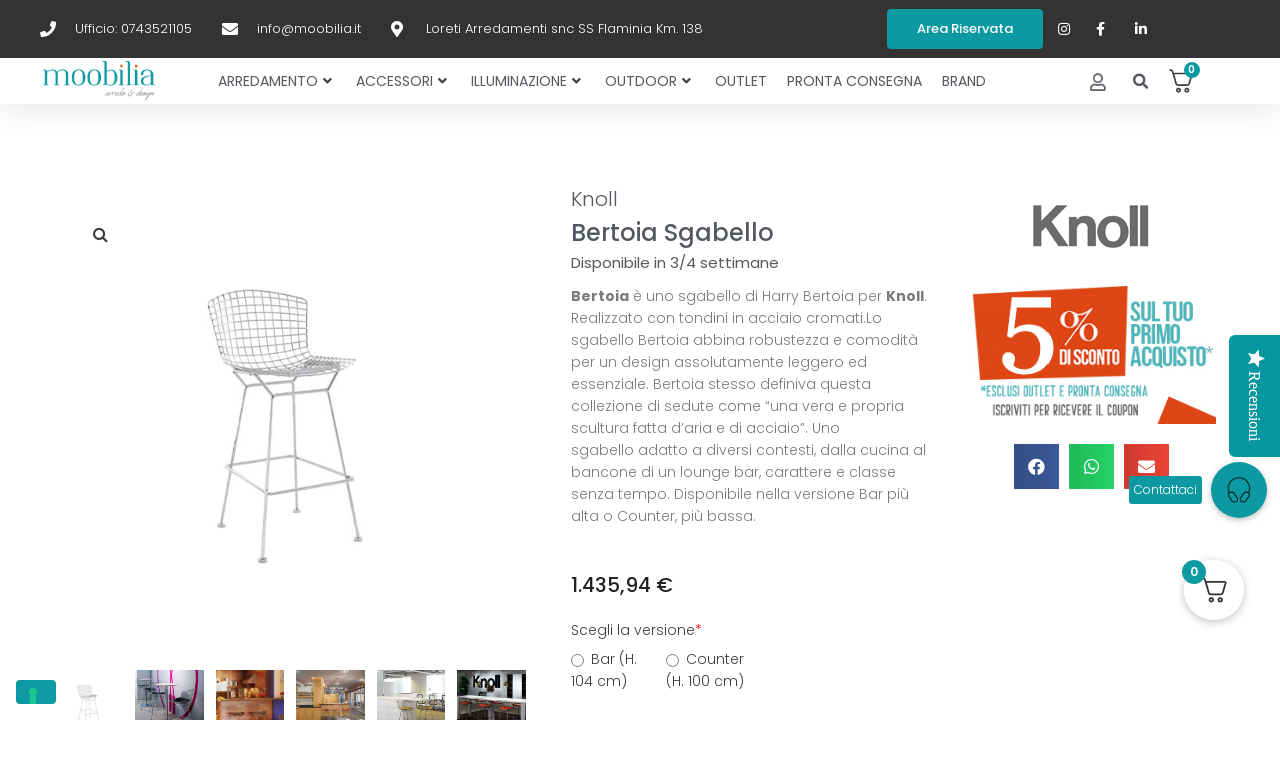

--- FILE ---
content_type: text/html; charset=UTF-8
request_url: https://www.moobilia.it/prodotto/bertoia-sgabello/
body_size: 54911
content:
                                                                                                                                                                                                                                                                                                                                                                                                                                                                                                                                                                                                                                                                                                                                                                                                                                                                                                                                                                                                        <!DOCTYPE html>
<html lang="it-IT">
<head>
<meta charset="UTF-8">
<link rel="profile" href="https://gmpg.org/xfn/11">
<link rel="pingback" href="https://www.moobilia.it/xmlrpc.php">

<meta name="viewport" content="width=device-width, initial-scale=1" />
<meta name='robots' content='index, follow, max-image-preview:large, max-snippet:-1, max-video-preview:-1' />

	<!-- This site is optimized with the Yoast SEO plugin v20.8 - https://yoast.com/wordpress/plugins/seo/ -->
	<title>Bertoia - Sgabello bar - Knoll - Harry Bertoia - Moobilia</title>
	<meta name="description" content="Bertoia e tutti gli altri prodotti Knoll sono disponibili su Moobilia in vendita online. Scopri le nostre vantaggiose offerte!" />
	<link rel="canonical" href="https://www.moobilia.it/prodotto/bertoia-sgabello/" />
	<meta property="og:locale" content="it_IT" />
	<meta property="og:type" content="product" />
	<meta property="og:title" content="Bertoia - Sgabello bar - Knoll - Harry Bertoia - Moobilia" />
	<meta property="og:description" content="Bertoia e tutti gli altri prodotti Knoll sono disponibili su Moobilia in vendita online. Scopri le nostre vantaggiose offerte!" />
	<meta property="og:url" content="https://www.moobilia.it/prodotto/bertoia-sgabello/" />
	<meta property="og:site_name" content="Moobilia" />
	<meta property="article:modified_time" content="2025-02-13T08:52:22+00:00" />
	<meta property="og:image" content="https://www.moobilia.it/wp-content/uploads/2020/12/immagine_base_prodottirecuperato_18.jpg" />
	<meta property="og:image:width" content="600" />
	<meta property="og:image:height" content="600" />
	<meta property="og:image:type" content="image/jpeg" /><meta property="og:image" content="https://www.moobilia.it/wp-content/uploads/2020/12/bertoiabarstoolneocon2013_m_0.jpg" />
	<meta property="og:image:width" content="600" />
	<meta property="og:image:height" content="600" />
	<meta property="og:image:type" content="image/jpeg" /><meta property="og:image" content="https://www.moobilia.it/wp-content/uploads/2020/12/bertoiabarstoolambienteknoll.jpg" />
	<meta property="og:image:width" content="600" />
	<meta property="og:image:height" content="600" />
	<meta property="og:image:type" content="image/jpeg" /><meta property="og:image" content="https://www.moobilia.it/wp-content/uploads/2020/12/6819_m_0.jpg" />
	<meta property="og:image:width" content="600" />
	<meta property="og:image:height" content="600" />
	<meta property="og:image:type" content="image/jpeg" /><meta property="og:image" content="https://www.moobilia.it/wp-content/uploads/2020/12/9627_m_0.jpg" />
	<meta property="og:image:width" content="600" />
	<meta property="og:image:height" content="600" />
	<meta property="og:image:type" content="image/jpeg" /><meta property="og:image" content="https://www.moobilia.it/wp-content/uploads/2020/12/10938_m.jpg" />
	<meta property="og:image:width" content="600" />
	<meta property="og:image:height" content="600" />
	<meta property="og:image:type" content="image/jpeg" /><meta property="og:image" content="https://www.moobilia.it/wp-content/uploads/2020/12/6977_m_0.jpg" />
	<meta property="og:image:width" content="600" />
	<meta property="og:image:height" content="600" />
	<meta property="og:image:type" content="image/jpeg" /><meta property="og:image" content="https://www.moobilia.it/wp-content/uploads/2020/12/bertoiabarstoolcuscinoblu.jpg" />
	<meta property="og:image:width" content="600" />
	<meta property="og:image:height" content="600" />
	<meta property="og:image:type" content="image/jpeg" /><meta property="og:image" content="https://www.moobilia.it/wp-content/uploads/2020/12/bertoiabarstoolcuscinorosso.jpg" />
	<meta property="og:image:width" content="600" />
	<meta property="og:image:height" content="600" />
	<meta property="og:image:type" content="image/jpeg" /><meta property="og:image" content="https://www.moobilia.it/wp-content/uploads/2020/12/bertoiabarstoolcuscinobeige.jpg" />
	<meta property="og:image:width" content="600" />
	<meta property="og:image:height" content="600" />
	<meta property="og:image:type" content="image/jpeg" /><meta property="og:image" content="https://www.moobilia.it/wp-content/uploads/2020/12/9650_m_0.jpg" />
	<meta property="og:image:width" content="600" />
	<meta property="og:image:height" content="600" />
	<meta property="og:image:type" content="image/jpeg" /><meta property="og:image" content="https://www.moobilia.it/wp-content/uploads/2020/12/9651_m.jpg" />
	<meta property="og:image:width" content="600" />
	<meta property="og:image:height" content="600" />
	<meta property="og:image:type" content="image/jpeg" /><meta property="og:image" content="https://www.moobilia.it/wp-content/uploads/2020/12/1297_m.jpg" />
	<meta property="og:image:width" content="600" />
	<meta property="og:image:height" content="600" />
	<meta property="og:image:type" content="image/jpeg" /><meta property="og:image" content="https://www.moobilia.it/wp-content/uploads/2020/12/4732_m.jpg" />
	<meta property="og:image:width" content="600" />
	<meta property="og:image:height" content="600" />
	<meta property="og:image:type" content="image/jpeg" /><meta property="og:image" content="https://www.moobilia.it/wp-content/uploads/2020/12/bertoiabarstoolambiente2knoll.jpg" />
	<meta property="og:image:width" content="600" />
	<meta property="og:image:height" content="600" />
	<meta property="og:image:type" content="image/jpeg" />
	<meta name="twitter:card" content="summary_large_image" />
	<meta name="twitter:label1" content="Prezzo" />
	<meta name="twitter:data1" content="1.435,94&nbsp;&euro;" />
	<meta name="twitter:label2" content="Availability" />
	<meta name="twitter:data2" content="In stock" />
	<script type="application/ld+json" class="yoast-schema-graph">{"@context":"https://schema.org","@graph":[{"@type":["WebPage","ItemPage"],"@id":"https://www.moobilia.it/prodotto/bertoia-sgabello/","url":"https://www.moobilia.it/prodotto/bertoia-sgabello/","name":"Bertoia - Sgabello bar - Knoll - Harry Bertoia - Moobilia","isPartOf":{"@id":"https://www.moobilia.it/#website"},"primaryImageOfPage":{"@id":"https://www.moobilia.it/prodotto/bertoia-sgabello/#primaryimage"},"image":{"@id":"https://www.moobilia.it/prodotto/bertoia-sgabello/#primaryimage"},"thumbnailUrl":"https://www.moobilia.it/wp-content/uploads/2020/12/immagine_base_prodottirecuperato_18.jpg","description":"Bertoia e tutti gli altri prodotti Knoll sono disponibili su Moobilia in vendita online. Scopri le nostre vantaggiose offerte!","breadcrumb":{"@id":"https://www.moobilia.it/prodotto/bertoia-sgabello/#breadcrumb"},"inLanguage":"it-IT","potentialAction":{"@type":"BuyAction","target":"https://www.moobilia.it/prodotto/bertoia-sgabello/"}},{"@type":"ImageObject","inLanguage":"it-IT","@id":"https://www.moobilia.it/prodotto/bertoia-sgabello/#primaryimage","url":"https://www.moobilia.it/wp-content/uploads/2020/12/immagine_base_prodottirecuperato_18.jpg","contentUrl":"https://www.moobilia.it/wp-content/uploads/2020/12/immagine_base_prodottirecuperato_18.jpg","width":600,"height":600},{"@type":"BreadcrumbList","@id":"https://www.moobilia.it/prodotto/bertoia-sgabello/#breadcrumb","itemListElement":[{"@type":"ListItem","position":1,"name":"Home","item":"https://www.moobilia.it/"},{"@type":"ListItem","position":2,"name":"Shop","item":"https://www.moobilia.it/shop/"},{"@type":"ListItem","position":3,"name":"Bertoia Sgabello"}]},{"@type":"WebSite","@id":"https://www.moobilia.it/#website","url":"https://www.moobilia.it/","name":"Moobilia","description":"Vendita online mobili ed arredamento di lusso","potentialAction":[{"@type":"SearchAction","target":{"@type":"EntryPoint","urlTemplate":"https://www.moobilia.it/?s={search_term_string}"},"query-input":"required name=search_term_string"}],"inLanguage":"it-IT"}]}</script>
	<meta property="product:price:amount" content="1435.94" />
	<meta property="product:price:currency" content="EUR" />
	<meta property="og:availability" content="instock" />
	<meta property="product:availability" content="instock" />
	<meta property="product:retailer_item_id" content="knoll-42 C C" />
	<meta property="product:condition" content="new" />
	<!-- / Yoast SEO plugin. -->


<script type='application/javascript' id='pys-version-script'>console.log('PixelYourSite PRO version 10.1.3');</script>
<link rel='dns-prefetch' href='//cdn.iubenda.com' />
<link rel='dns-prefetch' href='//use.fontawesome.com' />
<link rel='dns-prefetch' href='//fonts.googleapis.com' />
<link rel="alternate" type="application/rss+xml" title="Moobilia &raquo; Feed" href="https://www.moobilia.it/feed/" />
<link rel="alternate" type="application/rss+xml" title="Moobilia &raquo; Feed dei commenti" href="https://www.moobilia.it/comments/feed/" />
<script type="text/javascript">
window._wpemojiSettings = {"baseUrl":"https:\/\/s.w.org\/images\/core\/emoji\/14.0.0\/72x72\/","ext":".png","svgUrl":"https:\/\/s.w.org\/images\/core\/emoji\/14.0.0\/svg\/","svgExt":".svg","source":{"concatemoji":"https:\/\/www.moobilia.it\/wp-includes\/js\/wp-emoji-release.min.js?ver=6.2.6"}};
/*! This file is auto-generated */
!function(e,a,t){var n,r,o,i=a.createElement("canvas"),p=i.getContext&&i.getContext("2d");function s(e,t){p.clearRect(0,0,i.width,i.height),p.fillText(e,0,0);e=i.toDataURL();return p.clearRect(0,0,i.width,i.height),p.fillText(t,0,0),e===i.toDataURL()}function c(e){var t=a.createElement("script");t.src=e,t.defer=t.type="text/javascript",a.getElementsByTagName("head")[0].appendChild(t)}for(o=Array("flag","emoji"),t.supports={everything:!0,everythingExceptFlag:!0},r=0;r<o.length;r++)t.supports[o[r]]=function(e){if(p&&p.fillText)switch(p.textBaseline="top",p.font="600 32px Arial",e){case"flag":return s("\ud83c\udff3\ufe0f\u200d\u26a7\ufe0f","\ud83c\udff3\ufe0f\u200b\u26a7\ufe0f")?!1:!s("\ud83c\uddfa\ud83c\uddf3","\ud83c\uddfa\u200b\ud83c\uddf3")&&!s("\ud83c\udff4\udb40\udc67\udb40\udc62\udb40\udc65\udb40\udc6e\udb40\udc67\udb40\udc7f","\ud83c\udff4\u200b\udb40\udc67\u200b\udb40\udc62\u200b\udb40\udc65\u200b\udb40\udc6e\u200b\udb40\udc67\u200b\udb40\udc7f");case"emoji":return!s("\ud83e\udef1\ud83c\udffb\u200d\ud83e\udef2\ud83c\udfff","\ud83e\udef1\ud83c\udffb\u200b\ud83e\udef2\ud83c\udfff")}return!1}(o[r]),t.supports.everything=t.supports.everything&&t.supports[o[r]],"flag"!==o[r]&&(t.supports.everythingExceptFlag=t.supports.everythingExceptFlag&&t.supports[o[r]]);t.supports.everythingExceptFlag=t.supports.everythingExceptFlag&&!t.supports.flag,t.DOMReady=!1,t.readyCallback=function(){t.DOMReady=!0},t.supports.everything||(n=function(){t.readyCallback()},a.addEventListener?(a.addEventListener("DOMContentLoaded",n,!1),e.addEventListener("load",n,!1)):(e.attachEvent("onload",n),a.attachEvent("onreadystatechange",function(){"complete"===a.readyState&&t.readyCallback()})),(e=t.source||{}).concatemoji?c(e.concatemoji):e.wpemoji&&e.twemoji&&(c(e.twemoji),c(e.wpemoji)))}(window,document,window._wpemojiSettings);
</script>
<style type="text/css">
img.wp-smiley,
img.emoji {
	display: inline !important;
	border: none !important;
	box-shadow: none !important;
	height: 1em !important;
	width: 1em !important;
	margin: 0 0.07em !important;
	vertical-align: -0.1em !important;
	background: none !important;
	padding: 0 !important;
}
</style>
	<link rel='stylesheet' id='yotpoSideBootomLineStylesheet-css' href='https://www.moobilia.it/wp-content/plugins/yotpo-social-reviews-for-woocommerce/assets/css/bottom-line.css?ver=6.2.6' type='text/css' media='all' />
<link rel='stylesheet' id='themecomplete-epo-css' href='https://www.moobilia.it/wp-content/plugins/woocommerce-tm-extra-product-options/assets/css/epo.min.css?ver=6.3.2' type='text/css' media='all' />
<link rel='stylesheet' id='themecomplete-epo-smallscreen-css' href='https://www.moobilia.it/wp-content/plugins/woocommerce-tm-extra-product-options/assets/css/tm-epo-smallscreen.min.css?ver=6.3.2' type='text/css' media='only screen and (max-width: 768px)' />
<link rel='stylesheet' id='wp-block-library-css' href='https://www.moobilia.it/wp-includes/css/dist/block-library/style.min.css?ver=6.2.6' type='text/css' media='all' />
<link rel='stylesheet' id='wc-blocks-vendors-style-css' href='https://www.moobilia.it/wp-content/plugins/woocommerce/packages/woocommerce-blocks/build/wc-blocks-vendors-style.css?ver=9.8.4' type='text/css' media='all' />
<link rel='stylesheet' id='wc-blocks-style-css' href='https://www.moobilia.it/wp-content/plugins/woocommerce/packages/woocommerce-blocks/build/wc-blocks-style.css?ver=9.8.4' type='text/css' media='all' />
<link rel='stylesheet' id='jet-engine-frontend-css' href='https://www.moobilia.it/wp-content/plugins/jet-engine/assets/css/frontend.css?ver=3.0.9.1' type='text/css' media='all' />
<link rel='stylesheet' id='classic-theme-styles-css' href='https://www.moobilia.it/wp-includes/css/classic-themes.min.css?ver=6.2.6' type='text/css' media='all' />
<style id='global-styles-inline-css' type='text/css'>
body{--wp--preset--color--black: #000000;--wp--preset--color--cyan-bluish-gray: #abb8c3;--wp--preset--color--white: #ffffff;--wp--preset--color--pale-pink: #f78da7;--wp--preset--color--vivid-red: #cf2e2e;--wp--preset--color--luminous-vivid-orange: #ff6900;--wp--preset--color--luminous-vivid-amber: #fcb900;--wp--preset--color--light-green-cyan: #7bdcb5;--wp--preset--color--vivid-green-cyan: #00d084;--wp--preset--color--pale-cyan-blue: #8ed1fc;--wp--preset--color--vivid-cyan-blue: #0693e3;--wp--preset--color--vivid-purple: #9b51e0;--wp--preset--gradient--vivid-cyan-blue-to-vivid-purple: linear-gradient(135deg,rgba(6,147,227,1) 0%,rgb(155,81,224) 100%);--wp--preset--gradient--light-green-cyan-to-vivid-green-cyan: linear-gradient(135deg,rgb(122,220,180) 0%,rgb(0,208,130) 100%);--wp--preset--gradient--luminous-vivid-amber-to-luminous-vivid-orange: linear-gradient(135deg,rgba(252,185,0,1) 0%,rgba(255,105,0,1) 100%);--wp--preset--gradient--luminous-vivid-orange-to-vivid-red: linear-gradient(135deg,rgba(255,105,0,1) 0%,rgb(207,46,46) 100%);--wp--preset--gradient--very-light-gray-to-cyan-bluish-gray: linear-gradient(135deg,rgb(238,238,238) 0%,rgb(169,184,195) 100%);--wp--preset--gradient--cool-to-warm-spectrum: linear-gradient(135deg,rgb(74,234,220) 0%,rgb(151,120,209) 20%,rgb(207,42,186) 40%,rgb(238,44,130) 60%,rgb(251,105,98) 80%,rgb(254,248,76) 100%);--wp--preset--gradient--blush-light-purple: linear-gradient(135deg,rgb(255,206,236) 0%,rgb(152,150,240) 100%);--wp--preset--gradient--blush-bordeaux: linear-gradient(135deg,rgb(254,205,165) 0%,rgb(254,45,45) 50%,rgb(107,0,62) 100%);--wp--preset--gradient--luminous-dusk: linear-gradient(135deg,rgb(255,203,112) 0%,rgb(199,81,192) 50%,rgb(65,88,208) 100%);--wp--preset--gradient--pale-ocean: linear-gradient(135deg,rgb(255,245,203) 0%,rgb(182,227,212) 50%,rgb(51,167,181) 100%);--wp--preset--gradient--electric-grass: linear-gradient(135deg,rgb(202,248,128) 0%,rgb(113,206,126) 100%);--wp--preset--gradient--midnight: linear-gradient(135deg,rgb(2,3,129) 0%,rgb(40,116,252) 100%);--wp--preset--duotone--dark-grayscale: url('#wp-duotone-dark-grayscale');--wp--preset--duotone--grayscale: url('#wp-duotone-grayscale');--wp--preset--duotone--purple-yellow: url('#wp-duotone-purple-yellow');--wp--preset--duotone--blue-red: url('#wp-duotone-blue-red');--wp--preset--duotone--midnight: url('#wp-duotone-midnight');--wp--preset--duotone--magenta-yellow: url('#wp-duotone-magenta-yellow');--wp--preset--duotone--purple-green: url('#wp-duotone-purple-green');--wp--preset--duotone--blue-orange: url('#wp-duotone-blue-orange');--wp--preset--font-size--small: 13px;--wp--preset--font-size--medium: 20px;--wp--preset--font-size--large: 36px;--wp--preset--font-size--x-large: 42px;--wp--preset--spacing--20: 0.44rem;--wp--preset--spacing--30: 0.67rem;--wp--preset--spacing--40: 1rem;--wp--preset--spacing--50: 1.5rem;--wp--preset--spacing--60: 2.25rem;--wp--preset--spacing--70: 3.38rem;--wp--preset--spacing--80: 5.06rem;--wp--preset--shadow--natural: 6px 6px 9px rgba(0, 0, 0, 0.2);--wp--preset--shadow--deep: 12px 12px 50px rgba(0, 0, 0, 0.4);--wp--preset--shadow--sharp: 6px 6px 0px rgba(0, 0, 0, 0.2);--wp--preset--shadow--outlined: 6px 6px 0px -3px rgba(255, 255, 255, 1), 6px 6px rgba(0, 0, 0, 1);--wp--preset--shadow--crisp: 6px 6px 0px rgba(0, 0, 0, 1);}:where(.is-layout-flex){gap: 0.5em;}body .is-layout-flow > .alignleft{float: left;margin-inline-start: 0;margin-inline-end: 2em;}body .is-layout-flow > .alignright{float: right;margin-inline-start: 2em;margin-inline-end: 0;}body .is-layout-flow > .aligncenter{margin-left: auto !important;margin-right: auto !important;}body .is-layout-constrained > .alignleft{float: left;margin-inline-start: 0;margin-inline-end: 2em;}body .is-layout-constrained > .alignright{float: right;margin-inline-start: 2em;margin-inline-end: 0;}body .is-layout-constrained > .aligncenter{margin-left: auto !important;margin-right: auto !important;}body .is-layout-constrained > :where(:not(.alignleft):not(.alignright):not(.alignfull)){max-width: var(--wp--style--global--content-size);margin-left: auto !important;margin-right: auto !important;}body .is-layout-constrained > .alignwide{max-width: var(--wp--style--global--wide-size);}body .is-layout-flex{display: flex;}body .is-layout-flex{flex-wrap: wrap;align-items: center;}body .is-layout-flex > *{margin: 0;}:where(.wp-block-columns.is-layout-flex){gap: 2em;}.has-black-color{color: var(--wp--preset--color--black) !important;}.has-cyan-bluish-gray-color{color: var(--wp--preset--color--cyan-bluish-gray) !important;}.has-white-color{color: var(--wp--preset--color--white) !important;}.has-pale-pink-color{color: var(--wp--preset--color--pale-pink) !important;}.has-vivid-red-color{color: var(--wp--preset--color--vivid-red) !important;}.has-luminous-vivid-orange-color{color: var(--wp--preset--color--luminous-vivid-orange) !important;}.has-luminous-vivid-amber-color{color: var(--wp--preset--color--luminous-vivid-amber) !important;}.has-light-green-cyan-color{color: var(--wp--preset--color--light-green-cyan) !important;}.has-vivid-green-cyan-color{color: var(--wp--preset--color--vivid-green-cyan) !important;}.has-pale-cyan-blue-color{color: var(--wp--preset--color--pale-cyan-blue) !important;}.has-vivid-cyan-blue-color{color: var(--wp--preset--color--vivid-cyan-blue) !important;}.has-vivid-purple-color{color: var(--wp--preset--color--vivid-purple) !important;}.has-black-background-color{background-color: var(--wp--preset--color--black) !important;}.has-cyan-bluish-gray-background-color{background-color: var(--wp--preset--color--cyan-bluish-gray) !important;}.has-white-background-color{background-color: var(--wp--preset--color--white) !important;}.has-pale-pink-background-color{background-color: var(--wp--preset--color--pale-pink) !important;}.has-vivid-red-background-color{background-color: var(--wp--preset--color--vivid-red) !important;}.has-luminous-vivid-orange-background-color{background-color: var(--wp--preset--color--luminous-vivid-orange) !important;}.has-luminous-vivid-amber-background-color{background-color: var(--wp--preset--color--luminous-vivid-amber) !important;}.has-light-green-cyan-background-color{background-color: var(--wp--preset--color--light-green-cyan) !important;}.has-vivid-green-cyan-background-color{background-color: var(--wp--preset--color--vivid-green-cyan) !important;}.has-pale-cyan-blue-background-color{background-color: var(--wp--preset--color--pale-cyan-blue) !important;}.has-vivid-cyan-blue-background-color{background-color: var(--wp--preset--color--vivid-cyan-blue) !important;}.has-vivid-purple-background-color{background-color: var(--wp--preset--color--vivid-purple) !important;}.has-black-border-color{border-color: var(--wp--preset--color--black) !important;}.has-cyan-bluish-gray-border-color{border-color: var(--wp--preset--color--cyan-bluish-gray) !important;}.has-white-border-color{border-color: var(--wp--preset--color--white) !important;}.has-pale-pink-border-color{border-color: var(--wp--preset--color--pale-pink) !important;}.has-vivid-red-border-color{border-color: var(--wp--preset--color--vivid-red) !important;}.has-luminous-vivid-orange-border-color{border-color: var(--wp--preset--color--luminous-vivid-orange) !important;}.has-luminous-vivid-amber-border-color{border-color: var(--wp--preset--color--luminous-vivid-amber) !important;}.has-light-green-cyan-border-color{border-color: var(--wp--preset--color--light-green-cyan) !important;}.has-vivid-green-cyan-border-color{border-color: var(--wp--preset--color--vivid-green-cyan) !important;}.has-pale-cyan-blue-border-color{border-color: var(--wp--preset--color--pale-cyan-blue) !important;}.has-vivid-cyan-blue-border-color{border-color: var(--wp--preset--color--vivid-cyan-blue) !important;}.has-vivid-purple-border-color{border-color: var(--wp--preset--color--vivid-purple) !important;}.has-vivid-cyan-blue-to-vivid-purple-gradient-background{background: var(--wp--preset--gradient--vivid-cyan-blue-to-vivid-purple) !important;}.has-light-green-cyan-to-vivid-green-cyan-gradient-background{background: var(--wp--preset--gradient--light-green-cyan-to-vivid-green-cyan) !important;}.has-luminous-vivid-amber-to-luminous-vivid-orange-gradient-background{background: var(--wp--preset--gradient--luminous-vivid-amber-to-luminous-vivid-orange) !important;}.has-luminous-vivid-orange-to-vivid-red-gradient-background{background: var(--wp--preset--gradient--luminous-vivid-orange-to-vivid-red) !important;}.has-very-light-gray-to-cyan-bluish-gray-gradient-background{background: var(--wp--preset--gradient--very-light-gray-to-cyan-bluish-gray) !important;}.has-cool-to-warm-spectrum-gradient-background{background: var(--wp--preset--gradient--cool-to-warm-spectrum) !important;}.has-blush-light-purple-gradient-background{background: var(--wp--preset--gradient--blush-light-purple) !important;}.has-blush-bordeaux-gradient-background{background: var(--wp--preset--gradient--blush-bordeaux) !important;}.has-luminous-dusk-gradient-background{background: var(--wp--preset--gradient--luminous-dusk) !important;}.has-pale-ocean-gradient-background{background: var(--wp--preset--gradient--pale-ocean) !important;}.has-electric-grass-gradient-background{background: var(--wp--preset--gradient--electric-grass) !important;}.has-midnight-gradient-background{background: var(--wp--preset--gradient--midnight) !important;}.has-small-font-size{font-size: var(--wp--preset--font-size--small) !important;}.has-medium-font-size{font-size: var(--wp--preset--font-size--medium) !important;}.has-large-font-size{font-size: var(--wp--preset--font-size--large) !important;}.has-x-large-font-size{font-size: var(--wp--preset--font-size--x-large) !important;}
.wp-block-navigation a:where(:not(.wp-element-button)){color: inherit;}
:where(.wp-block-columns.is-layout-flex){gap: 2em;}
.wp-block-pullquote{font-size: 1.5em;line-height: 1.6;}
</style>
<link rel='stylesheet' id='buttonizer_frontend_style-css' href='https://www.moobilia.it/wp-content/plugins/buttonizer-multifunctional-button-premium/assets/frontend__premium_only.css?v=2c837ab2c7cadbdc35b5bd7115e9eff1&#038;ver=6.2.6' type='text/css' media='all' />
<link rel='stylesheet' id='buttonizer-icon-library-css' href='https://use.fontawesome.com/releases/v5.14.0/css/all.css?ver=6.2.6' type='text/css' media='all' />
<link rel='stylesheet' id='photoswipe-css' href='https://www.moobilia.it/wp-content/plugins/woocommerce/assets/css/photoswipe/photoswipe.min.css?ver=7.6.0' type='text/css' media='all' />
<link rel='stylesheet' id='photoswipe-default-skin-css' href='https://www.moobilia.it/wp-content/plugins/woocommerce/assets/css/photoswipe/default-skin/default-skin.min.css?ver=7.6.0' type='text/css' media='all' />
<style id='woocommerce-inline-inline-css' type='text/css'>
.woocommerce form .form-row .required { visibility: visible; }
</style>
<link rel='stylesheet' id='font-awesome-css' href='https://www.moobilia.it/wp-content/plugins/elementor/assets/lib/font-awesome/css/font-awesome.min.css?ver=4.7.0' type='text/css' media='all' />
<link rel='stylesheet' id='kava-parent-theme-style-css' href='https://www.moobilia.it/wp-content/themes/kava/style.css?ver=2.1.4' type='text/css' media='all' />
<link rel='stylesheet' id='kava-theme-style-css' href='https://www.moobilia.it/wp-content/themes/kava-child/style.css?ver=2.1.4' type='text/css' media='all' />
<style id='kava-theme-style-inline-css' type='text/css'>
/* #Typography */body {font-style: normal;font-weight: 300;font-size: 14px;line-height: 1.6;font-family: Roboto, sans-serif;letter-spacing: 0px;text-align: left;color: #3b3d42;}h1,.h1-style {font-style: normal;font-weight: 500;font-size: 34px;line-height: 1.4;font-family: Poppins, sans-serif;letter-spacing: 0px;text-align: inherit;color: #54595f;}h2,.h2-style {font-style: normal;font-weight: 500;font-size: 24px;line-height: 1.4;font-family: Poppins, sans-serif;letter-spacing: 0px;text-align: inherit;color: #54595f;}h3,.h3-style {font-style: normal;font-weight: 500;font-size: 21px;line-height: 1.4;font-family: Poppins, sans-serif;letter-spacing: 0px;text-align: inherit;color: #54595f;}h4,.h4-style {font-style: normal;font-weight: 500;font-size: 20px;line-height: 1.5;font-family: Poppins, sans-serif;letter-spacing: 0px;text-align: inherit;color: #54595f;}h5,.h5-style {font-style: normal;font-weight: 500;font-size: 18px;line-height: 1.5;font-family: Poppins, sans-serif;letter-spacing: 0px;text-align: inherit;color: #54595f;}h6,.h6-style {font-style: normal;font-weight: 500;font-size: 14px;line-height: 1.5;font-family: Poppins, sans-serif;letter-spacing: 0px;text-align: inherit;color: #54595f;}@media (min-width: 1200px) {h1,.h1-style { font-size: 56px; }h2,.h2-style { font-size: 40px; }h3,.h3-style { font-size: 28px; }}a,h1 a:hover,h2 a:hover,h3 a:hover,h4 a:hover,h5 a:hover,h6 a:hover { color: #398ffc; }a:hover { color: #3b3d42; }blockquote {color: #0d9aa2;}/* #Header */.site-header__wrap {background-color: #ffffff;background-repeat: repeat;background-position: center top;background-attachment: scroll;;}/* ##Top Panel */.top-panel {color: #a1a2a4;background-color: #ffffff;}/* #Main Menu */.main-navigation {font-style: normal;font-weight: 400;font-size: 14px;line-height: 1.4;font-family: Roboto, sans-serif;letter-spacing: 0px;}.main-navigation a,.menu-item-has-children:before {color: #a1a2a4;}.main-navigation a:hover,.main-navigation .current_page_item>a,.main-navigation .current-menu-item>a,.main-navigation .current_page_ancestor>a,.main-navigation .current-menu-ancestor>a {color: #3b3d42;}/* #Mobile Menu */.mobile-menu-toggle-button {color: #ffffff;background-color: #0d9aa2;}/* #Social */.social-list a {color: #a1a2a4;}.social-list a:hover {color: #0d9aa2;}/* #Breadcrumbs */.breadcrumbs_item {font-style: normal;font-weight: 400;font-size: 11px;line-height: 1.5;font-family: Roboto, sans-serif;letter-spacing: 0px;}.breadcrumbs_item_sep,.breadcrumbs_item_link {color: #a1a2a4;}.breadcrumbs_item_link:hover {color: #0d9aa2;}/* #Post navigation */.post-navigation-container i {color: #a1a2a4;}.post-navigation-container .nav-links a:hover .post-title,.post-navigation-container .nav-links a:hover .nav-text {color: #398ffc;}.post-navigation-container .nav-links a:hover i {color: #3b3d42;}/* #Pagination */.posts-list-navigation .pagination .page-numbers,.page-links > span,.page-links > a {color: #a1a2a4;}.posts-list-navigation .pagination a.page-numbers:hover,.posts-list-navigation .pagination .page-numbers.current,.page-links > a:hover,.page-links > span {color: #3b3d42;}.posts-list-navigation .pagination .next,.posts-list-navigation .pagination .prev {color: #398ffc;}.posts-list-navigation .pagination .next:hover,.posts-list-navigation .pagination .prev:hover {color: #3b3d42;}/* #Button Appearance Styles (regular scheme) */.btn,button,input[type='button'],input[type='reset'],input[type='submit'] {font-style: normal;font-weight: 500;font-size: 11px;line-height: 1;font-family: Poppins, sans-serif;letter-spacing: 1px;color: #ffffff;background-color: #0d9aa2;}.btn:hover,button:hover,input[type='button']:hover,input[type='reset']:hover,input[type='submit']:hover,input[type='reset']:hover {color: #ffffff;background-color: rgb(51,192,200);}.btn.invert-button {color: #ffffff;}.btn.invert-button:hover {color: #ffffff;border-color: #0d9aa2;background-color: #0d9aa2;}/* #Totop Button */#toTop {padding: 0px 0px;border-radius: 0px;background-color: ;color: ;}#toTop:hover {background-color: ;color: ;}input,optgroup,select,textarea {font-size: 14px;}/* #Comment, Contact, Password Forms */.comment-form .submit,.wpcf7-submit,.post-password-form label + input {font-style: normal;font-weight: 500;font-size: 11px;line-height: 1;font-family: Poppins, sans-serif;letter-spacing: 1px;color: #ffffff;background-color: #0d9aa2;}.comment-form .submit:hover,.wpcf7-submit:hover,.post-password-form label + input:hover {color: #ffffff;background-color: rgb(51,192,200);}.comment-reply-title {font-style: normal;font-weight: 500;font-size: 20px;line-height: 1.5;font-family: Poppins, sans-serif;letter-spacing: 0px;color: #54595f;}/* Cookies consent */.comment-form-cookies-consent input[type='checkbox']:checked ~ label[for=wp-comment-cookies-consent]:before {color: #ffffff;border-color: #0d9aa2;background-color: #0d9aa2;}/* #Comment Reply Link */#cancel-comment-reply-link {color: #398ffc;}#cancel-comment-reply-link:hover {color: #3b3d42;}/* #Comment item */.comment-body .fn {font-style: normal;font-weight: 500;font-size: 14px;line-height: 1.5;font-family: Poppins, sans-serif;letter-spacing: 0px;color: #54595f;}.comment-date__time {color: #a1a2a4;}.comment-reply-link {font-style: normal;font-weight: 500;font-size: 11px;line-height: 1;font-family: Poppins, sans-serif;letter-spacing: 1px;}/* #Input Placeholders */::-webkit-input-placeholder { color: #a1a2a4; }::-moz-placeholder{ color: #a1a2a4; }:-moz-placeholder{ color: #a1a2a4; }:-ms-input-placeholder{ color: #a1a2a4; }/* #Entry Meta */.posted-on,.cat-links,.byline,.tags-links {color: #a1a2a4;}.comments-button {color: #a1a2a4;}.comments-button:hover {color: #ffffff;background-color: #0d9aa2;}.btn-style .post-categories a {color: #ffffff;background-color: #0d9aa2;}.btn-style .post-categories a:hover {color: #ffffff;background-color: rgb(51,192,200);}.sticky-label {color: #ffffff;background-color: #0d9aa2;}/* Posts List Item Invert */.invert-hover.has-post-thumbnail:hover,.invert-hover.has-post-thumbnail:hover .posted-on,.invert-hover.has-post-thumbnail:hover .cat-links,.invert-hover.has-post-thumbnail:hover .byline,.invert-hover.has-post-thumbnail:hover .tags-links,.invert-hover.has-post-thumbnail:hover .entry-meta,.invert-hover.has-post-thumbnail:hover a,.invert-hover.has-post-thumbnail:hover .btn-icon,.invert-item.has-post-thumbnail,.invert-item.has-post-thumbnail .posted-on,.invert-item.has-post-thumbnail .cat-links,.invert-item.has-post-thumbnail .byline,.invert-item.has-post-thumbnail .tags-links,.invert-item.has-post-thumbnail .entry-meta,.invert-item.has-post-thumbnail a,.invert-item.has-post-thumbnail .btn:hover,.invert-item.has-post-thumbnail .btn-style .post-categories a:hover,.invert,.invert .entry-title,.invert a,.invert .byline,.invert .posted-on,.invert .cat-links,.invert .tags-links {color: #ffffff;}.invert-hover.has-post-thumbnail:hover a:hover,.invert-hover.has-post-thumbnail:hover .btn-icon:hover,.invert-item.has-post-thumbnail a:hover,.invert a:hover {color: #398ffc;}.invert-hover.has-post-thumbnail .btn,.invert-item.has-post-thumbnail .comments-button,.posts-list--default.list-style-v10 .invert.default-item .comments-button{color: #ffffff;background-color: #0d9aa2;}.invert-hover.has-post-thumbnail .btn:hover,.invert-item.has-post-thumbnail .comments-button:hover,.posts-list--default.list-style-v10 .invert.default-item .comments-button:hover {color: #398ffc;background-color: #ffffff;}/* Default Posts List */.list-style-v8 .comments-link {color: #a1a2a4;}.list-style-v8 .comments-link:hover {color: #3b3d42;}/* Creative Posts List */.creative-item .entry-title a:hover {color: #398ffc;}.list-style-default .creative-item a,.creative-item .btn-icon {color: #a1a2a4;}.list-style-default .creative-item a:hover,.creative-item .btn-icon:hover {color: #398ffc;}.list-style-default .creative-item .btn,.list-style-default .creative-item .btn:hover,.list-style-default .creative-item .comments-button:hover {color: #ffffff;}.creative-item__title-first-letter {font-style: normal;font-weight: 500;font-family: Poppins, sans-serif;color: #54595f;}.posts-list--creative.list-style-v10 .creative-item:before {background-color: #0d9aa2;box-shadow: 0px 0px 0px 8px rgba(13,154,162,0.25);}.posts-list--creative.list-style-v10 .creative-item__post-date {font-style: normal;font-weight: 500;font-size: 20px;line-height: 1.5;font-family: Poppins, sans-serif;letter-spacing: 0px;color: #398ffc;}.posts-list--creative.list-style-v10 .creative-item__post-date a {color: #398ffc;}.posts-list--creative.list-style-v10 .creative-item__post-date a:hover {color: #3b3d42;}/* Creative Posts List style-v2 */.list-style-v2 .creative-item .entry-title,.list-style-v9 .creative-item .entry-title {font-style: normal;font-weight: 500;font-size: 20px;line-height: 1.5;font-family: Poppins, sans-serif;letter-spacing: 0px;}/* Image Post Format */.post_format-post-format-image .post-thumbnail__link:before {color: #ffffff;background-color: #0d9aa2;}/* Gallery Post Format */.post_format-post-format-gallery .swiper-button-prev,.post_format-post-format-gallery .swiper-button-next {color: #a1a2a4;}.post_format-post-format-gallery .swiper-button-prev:hover,.post_format-post-format-gallery .swiper-button-next:hover {color: #3b3d42;}/* Link Post Format */.post_format-post-format-quote .post-format-quote {color: #ffffff;background-color: #0d9aa2;}.post_format-post-format-quote .post-format-quote:before {color: #0d9aa2;background-color: #ffffff;}/* Post Author */.post-author__title a {color: #398ffc;}.post-author__title a:hover {color: #3b3d42;}.invert .post-author__title a {color: #ffffff;}.invert .post-author__title a:hover {color: #398ffc;}/* Single Post */.single-post blockquote {border-color: #0d9aa2;}.single-post:not(.post-template-single-layout-4):not(.post-template-single-layout-7) .tags-links a:hover {color: #ffffff;border-color: #0d9aa2;background-color: #0d9aa2;}.single-header-3 .post-author .byline,.single-header-4 .post-author .byline,.single-header-5 .post-author .byline {font-style: normal;font-weight: 500;font-size: 20px;line-height: 1.5;font-family: Poppins, sans-serif;letter-spacing: 0px;}.single-header-8,.single-header-10 .entry-header {background-color: #0d9aa2;}.single-header-8.invert a:hover,.single-header-10.invert a:hover {color: rgba(255,255,255,0.5);}.single-header-3 a.comments-button,.single-header-10 a.comments-button {border: 1px solid #ffffff;}.single-header-3 a.comments-button:hover,.single-header-10 a.comments-button:hover {color: #398ffc;background-color: #ffffff;}/* Page preloader */.page-preloader {border-top-color: #0d9aa2;border-right-color: #0d9aa2;}/* Logo */.site-logo__link,.site-logo__link:hover {color: #0d9aa2;}/* Page title */.page-title {font-style: normal;font-weight: 500;font-size: 24px;line-height: 1.4;font-family: Poppins, sans-serif;letter-spacing: 0px;color: #54595f;}@media (min-width: 1200px) {.page-title { font-size: 40px; }}/* Grid Posts List */.posts-list.list-style-v3 .comments-link {border-color: #398ffc;}.posts-list.list-style-v4 .comments-link {color: #a1a2a4;}.posts-list.list-style-v4 .posts-list__item.grid-item .grid-item-wrap .comments-link:hover {color: #ffffff;background-color: #398ffc;}/* Posts List Grid Item Invert */.grid-item-wrap.invert,.grid-item-wrap.invert .posted-on,.grid-item-wrap.invert .cat-links,.grid-item-wrap.invert .byline,.grid-item-wrap.invert .tags-links,.grid-item-wrap.invert .entry-meta,.grid-item-wrap.invert a,.grid-item-wrap.invert .btn-icon,.grid-item-wrap.invert .comments-button {color: #ffffff;}/* Posts List Grid-5 Item Invert */.list-style-v5 .grid-item-wrap.invert .posted-on,.list-style-v5 .grid-item-wrap.invert .cat-links,.list-style-v5 .grid-item-wrap.invert .byline,.list-style-v5 .grid-item-wrap.invert .tags-links,.list-style-v5 .grid-item-wrap.invert .posted-on a,.list-style-v5 .grid-item-wrap.invert .cat-links a,.list-style-v5 .grid-item-wrap.invert .tags-links a,.list-style-v5 .grid-item-wrap.invert .byline a,.list-style-v5 .grid-item-wrap.invert .comments-link,.list-style-v5 .grid-item-wrap.invert .entry-title a:hover {color: #0d9aa2;}.list-style-v5 .grid-item-wrap.invert .posted-on a:hover,.list-style-v5 .grid-item-wrap.invert .cat-links a:hover,.list-style-v5 .grid-item-wrap.invert .tags-links a:hover,.list-style-v5 .grid-item-wrap.invert .byline a:hover,.list-style-v5 .grid-item-wrap.invert .comments-link:hover {color: #ffffff;}/* Posts List Grid-6 Item Invert */.posts-list.list-style-v6 .posts-list__item.grid-item .grid-item-wrap .cat-links a,.posts-list.list-style-v7 .posts-list__item.grid-item .grid-item-wrap .cat-links a {color: #ffffff;background-color: #398ffc;}.posts-list.list-style-v6 .posts-list__item.grid-item .grid-item-wrap .cat-links a:hover,.posts-list.list-style-v7 .posts-list__item.grid-item .grid-item-wrap .cat-links a:hover {color: #ffffff;background-color: rgb(51,192,200);}.posts-list.list-style-v9 .posts-list__item.grid-item .grid-item-wrap .entry-header .entry-title {font-weight : 300;}/* Grid 7 */.list-style-v7 .grid-item-wrap.invert .posted-on a:hover,.list-style-v7 .grid-item-wrap.invert .cat-links a:hover,.list-style-v7 .grid-item-wrap.invert .tags-links a:hover,.list-style-v7 .grid-item-wrap.invert .byline a:hover,.list-style-v7 .grid-item-wrap.invert .comments-link:hover,.list-style-v7 .grid-item-wrap.invert .entry-title a:hover,.list-style-v6 .grid-item-wrap.invert .posted-on a:hover,.list-style-v6 .grid-item-wrap.invert .cat-links a:hover,.list-style-v6 .grid-item-wrap.invert .tags-links a:hover,.list-style-v6 .grid-item-wrap.invert .byline a:hover,.list-style-v6 .grid-item-wrap.invert .comments-link:hover,.list-style-v6 .grid-item-wrap.invert .entry-title a:hover {color: #0d9aa2;}.list-style-v7 .grid-item-wrap.invert .posted-on,.list-style-v7 .grid-item-wrap.invert .cat-links,.list-style-v7 .grid-item-wrap.invert .byline,.list-style-v7 .grid-item-wrap.invert .tags-links,.list-style-v7 .grid-item-wrap.invert .posted-on a,.list-style-v7 .grid-item-wrap.invert .cat-links a,.list-style-v7 .grid-item-wrap.invert .tags-links a,.list-style-v7 .grid-item-wrap.invert .byline a,.list-style-v7 .grid-item-wrap.invert .comments-link,.list-style-v7 .grid-item-wrap.invert .entry-title a,.list-style-v7 .grid-item-wrap.invert .entry-content p,.list-style-v6 .grid-item-wrap.invert .posted-on,.list-style-v6 .grid-item-wrap.invert .cat-links,.list-style-v6 .grid-item-wrap.invert .byline,.list-style-v6 .grid-item-wrap.invert .tags-links,.list-style-v6 .grid-item-wrap.invert .posted-on a,.list-style-v6 .grid-item-wrap.invert .cat-links a,.list-style-v6 .grid-item-wrap.invert .tags-links a,.list-style-v6 .grid-item-wrap.invert .byline a,.list-style-v6 .grid-item-wrap.invert .comments-link,.list-style-v6 .grid-item-wrap.invert .entry-title a,.list-style-v6 .grid-item-wrap.invert .entry-content p {color: #ffffff;}.posts-list.list-style-v7 .grid-item .grid-item-wrap .entry-footer .comments-link:hover,.posts-list.list-style-v6 .grid-item .grid-item-wrap .entry-footer .comments-link:hover,.posts-list.list-style-v6 .posts-list__item.grid-item .grid-item-wrap .btn:hover,.posts-list.list-style-v7 .posts-list__item.grid-item .grid-item-wrap .btn:hover {color: #0d9aa2;border-color: #0d9aa2;}.posts-list.list-style-v10 .grid-item-inner .space-between-content .comments-link {color: #a1a2a4;}.posts-list.list-style-v10 .grid-item-inner .space-between-content .comments-link:hover {color: #0d9aa2;}.posts-list.list-style-v10 .posts-list__item.justify-item .justify-item-inner .entry-title a {color: #3b3d42;}.posts-list.posts-list--vertical-justify.list-style-v10 .posts-list__item.justify-item .justify-item-inner .entry-title a:hover{color: #ffffff;background-color: #0d9aa2;}.posts-list.list-style-v5 .posts-list__item.justify-item .justify-item-inner.invert .cat-links a:hover,.posts-list.list-style-v8 .posts-list__item.justify-item .justify-item-inner.invert .cat-links a:hover {color: #ffffff;background-color: rgb(51,192,200);}.posts-list.list-style-v5 .posts-list__item.justify-item .justify-item-inner.invert .cat-links a,.posts-list.list-style-v8 .posts-list__item.justify-item .justify-item-inner.invert .cat-links a{color: #ffffff;background-color: #398ffc;}.list-style-v8 .justify-item-inner.invert .posted-on,.list-style-v8 .justify-item-inner.invert .cat-links,.list-style-v8 .justify-item-inner.invert .byline,.list-style-v8 .justify-item-inner.invert .tags-links,.list-style-v8 .justify-item-inner.invert .posted-on a,.list-style-v8 .justify-item-inner.invert .cat-links a,.list-style-v8 .justify-item-inner.invert .tags-links a,.list-style-v8 .justify-item-inner.invert .byline a,.list-style-v8 .justify-item-inner.invert .comments-link,.list-style-v8 .justify-item-inner.invert .entry-title a,.list-style-v8 .justify-item-inner.invert .entry-content p,.list-style-v5 .justify-item-inner.invert .posted-on,.list-style-v5 .justify-item-inner.invert .cat-links,.list-style-v5 .justify-item-inner.invert .byline,.list-style-v5 .justify-item-inner.invert .tags-links,.list-style-v5 .justify-item-inner.invert .posted-on a,.list-style-v5 .justify-item-inner.invert .cat-links a,.list-style-v5 .justify-item-inner.invert .tags-links a,.list-style-v5 .justify-item-inner.invert .byline a,.list-style-v5 .justify-item-inner.invert .comments-link,.list-style-v5 .justify-item-inner.invert .entry-title a,.list-style-v5 .justify-item-inner.invert .entry-content p,.list-style-v4 .justify-item-inner.invert .posted-on:hover,.list-style-v4 .justify-item-inner.invert .cat-links,.list-style-v4 .justify-item-inner.invert .byline,.list-style-v4 .justify-item-inner.invert .tags-links,.list-style-v4 .justify-item-inner.invert .posted-on a,.list-style-v4 .justify-item-inner.invert .cat-links a,.list-style-v4 .justify-item-inner.invert .tags-links a,.list-style-v4 .justify-item-inner.invert .byline a,.list-style-v4 .justify-item-inner.invert .comments-link,.list-style-v4 .justify-item-inner.invert .entry-title a,.list-style-v4 .justify-item-inner.invert .entry-content p {color: #ffffff;}.list-style-v8 .justify-item-inner.invert .posted-on a:hover,.list-style-v8 .justify-item-inner.invert .cat-links a:hover,.list-style-v8 .justify-item-inner.invert .tags-links a:hover,.list-style-v8 .justify-item-inner.invert .byline a:hover,.list-style-v8 .justify-item-inner.invert .comments-link:hover,.list-style-v8 .justify-item-inner.invert .entry-title a:hover,.list-style-v5 .justify-item-inner.invert .posted-on a:hover,.list-style-v5 .justify-item-inner.invert .cat-links a:hover,.list-style-v5 .justify-item-inner.invert .tags-links a:hover,.list-style-v5 .justify-item-inner.invert .byline a:hover,.list-style-v5 .justify-item-inner.invert .entry-title a:hover,.list-style-v4 .justify-item-inner.invert .posted-on a,.list-style-v4 .justify-item-inner.invert .cat-links a:hover,.list-style-v4 .justify-item-inner.invert .tags-links a:hover,.list-style-v4 .justify-item-inner.invert .byline a:hover,.list-style-v4 .justify-item-inner.invert .comments-link:hover,.list-style-v4 .justify-item-inner.invert .entry-title a:hover{color: #0d9aa2;}.posts-list.list-style-v5 .justify-item .justify-item-wrap .entry-footer .comments-link:hover {border-color: #0d9aa2;}.list-style-v4 .justify-item-inner.invert .btn:hover,.list-style-v6 .justify-item-wrap.invert .btn:hover,.list-style-v8 .justify-item-inner.invert .btn:hover {color: #ffffff;}.posts-list.posts-list--vertical-justify.list-style-v5 .posts-list__item.justify-item .justify-item-wrap .entry-footer .comments-link:hover,.posts-list.posts-list--vertical-justify.list-style-v5 .posts-list__item.justify-item .justify-item-wrap .entry-footer .btn:hover {color: #0d9aa2;border-color: #0d9aa2;}/* masonry Posts List */.posts-list.list-style-v3 .comments-link {border-color: #398ffc;}.posts-list.list-style-v4 .comments-link {color: #a1a2a4;}.posts-list.list-style-v4 .posts-list__item.masonry-item .masonry-item-wrap .comments-link:hover {color: #ffffff;background-color: #398ffc;}/* Posts List masonry Item Invert */.masonry-item-wrap.invert,.masonry-item-wrap.invert .posted-on,.masonry-item-wrap.invert .cat-links,.masonry-item-wrap.invert .byline,.masonry-item-wrap.invert .tags-links,.masonry-item-wrap.invert .entry-meta,.masonry-item-wrap.invert a,.masonry-item-wrap.invert .btn-icon,.masonry-item-wrap.invert .comments-button {color: #ffffff;}/* Posts List masonry-5 Item Invert */.list-style-v5 .masonry-item-wrap.invert .posted-on,.list-style-v5 .masonry-item-wrap.invert .cat-links,.list-style-v5 .masonry-item-wrap.invert .byline,.list-style-v5 .masonry-item-wrap.invert .tags-links,.list-style-v5 .masonry-item-wrap.invert .posted-on a,.list-style-v5 .masonry-item-wrap.invert .cat-links a,.list-style-v5 .masonry-item-wrap.invert .tags-links a,.list-style-v5 .masonry-item-wrap.invert .byline a,.list-style-v5 .masonry-item-wrap.invert .comments-link,.list-style-v5 .masonry-item-wrap.invert .entry-title a:hover {color: #0d9aa2;}.list-style-v5 .masonry-item-wrap.invert .posted-on a:hover,.list-style-v5 .masonry-item-wrap.invert .cat-links a:hover,.list-style-v5 .masonry-item-wrap.invert .tags-links a:hover,.list-style-v5 .masonry-item-wrap.invert .byline a:hover,.list-style-v5 .masonry-item-wrap.invert .comments-link:hover {color: #ffffff;}.posts-list.list-style-v10 .masonry-item-inner .space-between-content .comments-link {color: #a1a2a4;}.posts-list.list-style-v10 .masonry-item-inner .space-between-content .comments-link:hover {color: #0d9aa2;}.widget_recent_entries a,.widget_recent_comments a {font-style: normal;font-weight: 500;font-size: 14px;line-height: 1.5;font-family: Poppins, sans-serif;letter-spacing: 0px;color: #54595f;}.widget_recent_entries a:hover,.widget_recent_comments a:hover {color: #398ffc;}.widget_recent_entries .post-date,.widget_recent_comments .recentcomments {color: #a1a2a4;}.widget_recent_comments .comment-author-link a {color: #a1a2a4;}.widget_recent_comments .comment-author-link a:hover {color: #398ffc;}.widget_calendar th,.widget_calendar caption {color: #0d9aa2;}.widget_calendar tbody td a {color: #3b3d42;}.widget_calendar tbody td a:hover {color: #ffffff;background-color: #0d9aa2;}.widget_calendar tfoot td a {color: #a1a2a4;}.widget_calendar tfoot td a:hover {color: #3b3d42;}/* Preloader */.jet-smart-listing-wrap.jet-processing + div.jet-smart-listing-loading,div.wpcf7 .ajax-loader {border-top-color: #0d9aa2;border-right-color: #0d9aa2;}/*--------------------------------------------------------------## Ecwid Plugin Styles--------------------------------------------------------------*//* Product Title, Product Price amount */html#ecwid_html body#ecwid_body .ec-size .ec-wrapper .ec-store .grid-product__title-inner,html#ecwid_html body#ecwid_body .ec-size .ec-wrapper .ec-store .grid__products .grid-product__image ~ .grid-product__price .grid-product__price-amount,html#ecwid_html body#ecwid_body .ec-size .ec-wrapper .ec-store .grid__products .grid-product__image ~ .grid-product__title .grid-product__price-amount,html#ecwid_html body#ecwid_body .ec-size .ec-store .grid__products--medium-items.grid__products--layout-center .grid-product__price-compare,html#ecwid_html body#ecwid_body .ec-size .ec-store .grid__products--medium-items .grid-product__details,html#ecwid_html body#ecwid_body .ec-size .ec-store .grid__products--medium-items .grid-product__sku,html#ecwid_html body#ecwid_body .ec-size .ec-store .grid__products--medium-items .grid-product__sku-hover,html#ecwid_html body#ecwid_body .ec-size .ec-store .grid__products--medium-items .grid-product__tax,html#ecwid_html body#ecwid_body .ec-size .ec-wrapper .ec-store .form__msg,html#ecwid_html body#ecwid_body .ec-size.ec-size--l .ec-wrapper .ec-store h1,html#ecwid_html body#ecwid_body.page .ec-size .ec-wrapper .ec-store .product-details__product-title,html#ecwid_html body#ecwid_body.page .ec-size .ec-wrapper .ec-store .product-details__product-price,html#ecwid_html body#ecwid_body .ec-size .ec-wrapper .ec-store .product-details-module__title,html#ecwid_html body#ecwid_body .ec-size .ec-wrapper .ec-store .ec-cart-summary__row--total .ec-cart-summary__title,html#ecwid_html body#ecwid_body .ec-size .ec-wrapper .ec-store .ec-cart-summary__row--total .ec-cart-summary__price,html#ecwid_html body#ecwid_body .ec-size .ec-wrapper .ec-store .grid__categories * {font-style: normal;font-weight: 500;line-height: 1.5;font-family: Poppins, sans-serif;letter-spacing: 0px;}html#ecwid_html body#ecwid_body .ecwid .ec-size .ec-wrapper .ec-store .product-details__product-description {font-style: normal;font-weight: 300;font-size: 14px;line-height: 1.6;font-family: Roboto, sans-serif;letter-spacing: 0px;text-align: left;color: #3b3d42;}html#ecwid_html body#ecwid_body .ec-size .ec-wrapper .ec-store .grid-product__title-inner,html#ecwid_html body#ecwid_body .ec-size .ec-wrapper .ec-store .grid__products .grid-product__image ~ .grid-product__price .grid-product__price-amount,html#ecwid_html body#ecwid_body .ec-size .ec-wrapper .ec-store .grid__products .grid-product__image ~ .grid-product__title .grid-product__price-amount,html#ecwid_html body#ecwid_body .ec-size .ec-store .grid__products--medium-items.grid__products--layout-center .grid-product__price-compare,html#ecwid_html body#ecwid_body .ec-size .ec-store .grid__products--medium-items .grid-product__details,html#ecwid_html body#ecwid_body .ec-size .ec-store .grid__products--medium-items .grid-product__sku,html#ecwid_html body#ecwid_body .ec-size .ec-store .grid__products--medium-items .grid-product__sku-hover,html#ecwid_html body#ecwid_body .ec-size .ec-store .grid__products--medium-items .grid-product__tax,html#ecwid_html body#ecwid_body .ec-size .ec-wrapper .ec-store .product-details-module__title,html#ecwid_html body#ecwid_body.page .ec-size .ec-wrapper .ec-store .product-details__product-price,html#ecwid_html body#ecwid_body.page .ec-size .ec-wrapper .ec-store .product-details__product-title,html#ecwid_html body#ecwid_body .ec-size .ec-wrapper .ec-store .form-control__text,html#ecwid_html body#ecwid_body .ec-size .ec-wrapper .ec-store .form-control__textarea,html#ecwid_html body#ecwid_body .ec-size .ec-wrapper .ec-store .ec-link,html#ecwid_html body#ecwid_body .ec-size .ec-wrapper .ec-store .ec-link:visited,html#ecwid_html body#ecwid_body .ec-size .ec-wrapper .ec-store input[type="radio"].form-control__radio:checked+.form-control__radio-view::after {color: #398ffc;}html#ecwid_html body#ecwid_body .ec-size .ec-wrapper .ec-store .ec-link:hover {color: #3b3d42;}/* Product Title, Price small state */html#ecwid_html body#ecwid_body .ec-size .ec-wrapper .ec-store .grid__products--small-items .grid-product__title-inner,html#ecwid_html body#ecwid_body .ec-size .ec-wrapper .ec-store .grid__products--small-items .grid-product__price-hover .grid-product__price-amount,html#ecwid_html body#ecwid_body .ec-size .ec-wrapper .ec-store .grid__products--small-items .grid-product__image ~ .grid-product__price .grid-product__price-amount,html#ecwid_html body#ecwid_body .ec-size .ec-wrapper .ec-store .grid__products--small-items .grid-product__image ~ .grid-product__title .grid-product__price-amount,html#ecwid_html body#ecwid_body .ec-size .ec-wrapper .ec-store .grid__products--small-items.grid__products--layout-center .grid-product__price-compare,html#ecwid_html body#ecwid_body .ec-size .ec-wrapper .ec-store .grid__products--small-items .grid-product__details,html#ecwid_html body#ecwid_body .ec-size .ec-wrapper .ec-store .grid__products--small-items .grid-product__sku,html#ecwid_html body#ecwid_body .ec-size .ec-wrapper .ec-store .grid__products--small-items .grid-product__sku-hover,html#ecwid_html body#ecwid_body .ec-size .ec-wrapper .ec-store .grid__products--small-items .grid-product__tax {font-size: 12px;}/* Product Title, Price medium state */html#ecwid_html body#ecwid_body .ec-size .ec-wrapper .ec-store .grid__products--medium-items .grid-product__title-inner,html#ecwid_html body#ecwid_body .ec-size .ec-wrapper .ec-store .grid__products--medium-items .grid-product__price-hover .grid-product__price-amount,html#ecwid_html body#ecwid_body .ec-size .ec-wrapper .ec-store .grid__products--medium-items .grid-product__image ~ .grid-product__price .grid-product__price-amount,html#ecwid_html body#ecwid_body .ec-size .ec-wrapper .ec-store .grid__products--medium-items .grid-product__image ~ .grid-product__title .grid-product__price-amount,html#ecwid_html body#ecwid_body .ec-size .ec-wrapper .ec-store .grid__products--medium-items.grid__products--layout-center .grid-product__price-compare,html#ecwid_html body#ecwid_body .ec-size .ec-wrapper .ec-store .grid__products--medium-items .grid-product__details,html#ecwid_html body#ecwid_body .ec-size .ec-wrapper .ec-store .grid__products--medium-items .grid-product__sku,html#ecwid_html body#ecwid_body .ec-size .ec-wrapper .ec-store .grid__products--medium-items .grid-product__sku-hover,html#ecwid_html body#ecwid_body .ec-size .ec-wrapper .ec-store .grid__products--medium-items .grid-product__tax {font-size: 14px;}/* Product Title, Price large state */html#ecwid_html body#ecwid_body .ec-size .ec-wrapper .ec-store .grid__products--large-items .grid-product__title-inner,html#ecwid_html body#ecwid_body .ec-size .ec-wrapper .ec-store .grid__products--large-items .grid-product__price-hover .grid-product__price-amount,html#ecwid_html body#ecwid_body .ec-size .ec-wrapper .ec-store .grid__products--large-items .grid-product__image ~ .grid-product__price .grid-product__price-amount,html#ecwid_html body#ecwid_body .ec-size .ec-wrapper .ec-store .grid__products--large-items .grid-product__image ~ .grid-product__title .grid-product__price-amount,html#ecwid_html body#ecwid_body .ec-size .ec-wrapper .ec-store .grid__products--large-items.grid__products--layout-center .grid-product__price-compare,html#ecwid_html body#ecwid_body .ec-size .ec-wrapper .ec-store .grid__products--large-items .grid-product__details,html#ecwid_html body#ecwid_body .ec-size .ec-wrapper .ec-store .grid__products--large-items .grid-product__sku,html#ecwid_html body#ecwid_body .ec-size .ec-wrapper .ec-store .grid__products--large-items .grid-product__sku-hover,html#ecwid_html body#ecwid_body .ec-size .ec-wrapper .ec-store .grid__products--large-items .grid-product__tax {font-size: 17px;}/* Product Add To Cart button */html#ecwid_html body#ecwid_body .ec-size .ec-wrapper .ec-store button {font-style: normal;font-weight: 500;line-height: 1;font-family: Poppins, sans-serif;letter-spacing: 1px;}/* Product Add To Cart button normal state */html#ecwid_html body#ecwid_body .ec-size .ec-wrapper .ec-store .form-control--secondary .form-control__button,html#ecwid_html body#ecwid_body .ec-size .ec-wrapper .ec-store .form-control--primary .form-control__button {border-color: #0d9aa2;background-color: transparent;color: #0d9aa2;}/* Product Add To Cart button hover state, Product Category active state */html#ecwid_html body#ecwid_body .ec-size .ec-wrapper .ec-store .form-control--secondary .form-control__button:hover,html#ecwid_html body#ecwid_body .ec-size .ec-wrapper .ec-store .form-control--primary .form-control__button:hover,html#ecwid_html body#ecwid_body .horizontal-menu-container.horizontal-desktop .horizontal-menu-item.horizontal-menu-item--active>a {border-color: #0d9aa2;background-color: #0d9aa2;color: #ffffff;}/* Black Product Add To Cart button normal state */html#ecwid_html body#ecwid_body .ec-size .ec-wrapper .ec-store .grid__products--appearance-hover .grid-product--dark .form-control--secondary .form-control__button {border-color: #0d9aa2;background-color: #0d9aa2;color: #ffffff;}/* Black Product Add To Cart button normal state */html#ecwid_html body#ecwid_body .ec-size .ec-wrapper .ec-store .grid__products--appearance-hover .grid-product--dark .form-control--secondary .form-control__button:hover {border-color: #ffffff;background-color: #ffffff;color: #0d9aa2;}/* Product Add To Cart button small label */html#ecwid_html body#ecwid_body .ec-size.ec-size--l .ec-wrapper .ec-store .form-control .form-control__button {font-size: 10px;}/* Product Add To Cart button medium label */html#ecwid_html body#ecwid_body .ec-size.ec-size--l .ec-wrapper .ec-store .form-control--small .form-control__button {font-size: 11px;}/* Product Add To Cart button large label */html#ecwid_html body#ecwid_body .ec-size.ec-size--l .ec-wrapper .ec-store .form-control--medium .form-control__button {font-size: 14px;}/* Mini Cart icon styles */html#ecwid_html body#ecwid_body .ec-minicart__body .ec-minicart__icon .icon-default path[stroke],html#ecwid_html body#ecwid_body .ec-minicart__body .ec-minicart__icon .icon-default circle[stroke] {stroke: #398ffc;}html#ecwid_html body#ecwid_body .ec-minicart:hover .ec-minicart__body .ec-minicart__icon .icon-default path[stroke],html#ecwid_html body#ecwid_body .ec-minicart:hover .ec-minicart__body .ec-minicart__icon .icon-default circle[stroke] {stroke: #3b3d42;}/* Single product */.woocommerce table.variations .reset_variations,.woocommerce-review-link{font-weight: 500;}.product_meta,.woocommerce-tabs .tabs li a,.single-product .quantity label,.woocommerce table.variations .label{font-weight: 500;}.woocommerce table.variations select{color: #a1a2a4;}.product_meta .sku_wrapper span,.product_meta .posted_in a,.product_meta .tagged_as a{font-weight: 500;}.woocommerce-tabs .tabs li a{color: #3b3d42;}.woocommerce-tabs .tabs li a:hover{color: #0d9aa2;}/* #Button Appearance Styles (regular scheme) */.elementor-widget-wp-widget-woocommerce_product_search button,.widget_product_search button,.added_to_cart.wc-forward,.woocommerce .button,.elementor-widget-wp-widget-woocommerce_widget_cart .button,.elementor-widget-wp-widget-woocommerce_product_search .button {font-style: normal;font-weight: 500;font-size: 11px;line-height: 1;font-family: Poppins, sans-serif;letter-spacing: 1px;color: #ffffff;background-color: #0d9aa2;}.jet-compare-button__link,.jet-wishlist-button__link {font-style: normal;font-weight: 500;font-size: 11px;line-height: 1;font-family: Poppins, sans-serif;letter-spacing: 1px;}.jet-compare-button__link[data-widget-id=default] .jet-compare-button__plane.jet-compare-button__plane-normal,.jet-compare-button__link[data-widget-id=default] .jet-compare-button__plane.jet-compare-button__plane-added,.jet-wishlist-button__link[data-widget-id=default] .jet-wishlist-button__plane.jet-wishlist-button__plane-normal,.jet-wishlist-button__link[data-widget-id=default] .jet-wishlist-button__plane.jet-wishlist-button__plane-added {background-color: #0d9aa2;}.jet-compare-button__link[data-widget-id=default]:hover .jet-compare-button__plane.jet-compare-button__plane-normal,.jet-compare-button__link[data-widget-id=default]:hover .jet-compare-button__plane.jet-compare-button__plane-added,.jet-wishlist-button__link[data-widget-id=default]:hover .jet-wishlist-button__plane.jet-wishlist-button__plane-normal,.jet-wishlist-button__link[data-widget-id=default]:hover .jet-wishlist-button__plane.jet-wishlist-button__plane-added {background-color: rgb(51,192,200);}.elementor-widget-wp-widget-woocommerce_product_search button:hover,.widget_product_search button:hover,.added_to_cart.wc-forward:hover,.button:hover{color: #ffffff;background-color: rgb(51,192,200);}.widget_recently_viewed_products .amount,.widget_products .amount,.widget_top_rated_products .amount,.price,table.woocommerce-grouped-product-list tr td.woocommerce-grouped-product-list-item__price{font-weight: 500;}/*Reviews*/ol.commentlist li .meta strong{font-weight: 300;}ol.commentlist li .meta{color: #a1a2a4;}/*Single Product Thumbnails*/.woocommerce-product-gallery__trigger{background-color: #ffffff;color: #3b3d42;}.woocommerce-product-gallery__trigger:hover{background-color: #3b3d42;color:#ffffff;}/*WooCommerce cart page*/.woocommerce-cart table tr td.product-remove a{color: #a1a2a4;}.woocommerce-cart table tr td.product-name a{color: #3b3d42;}.woocommerce-cart table tr td.product-price ,.woocommerce-cart table tr td.product-subtotal,.woocommerce-cart .cart-collaterals table tr.cart-subtotal .amount,.woocommerce-cart .cart-collaterals table tr.order-total .amount {font-weight: 500;color: #54595f;}.woocommerce-cart table tr td.product-quantity input{color:#a1a2a4;}.woocommerce-cart table tr th,.woocommerce-account .woocommerce .woocommerce-MyAccount-content label,.woocommerce-cart table tr td.actions label{font-weight: 500;}.woocommerce-cart table tr td.actions > .button,.woocommerce-cart .cart-collaterals table tr.order-total .amount{color: #0d9aa2;}.woocommerce-cart table tr td.actions > .button:hover{color: #3b3d42;}.woocommerce-cart table tr td.product-remove a:hover,.woocommerce-cart table tr td.product-name a:hover {color: #0d9aa2;}.select2-container--default .select2-selection--single .select2-selection__rendered{color:#a1a2a4;}.woocommerce-cart .cart-collaterals .wc-proceed-to-checkout a.checkout-button.button:hover{background-color:#0d9aa2;}.woocommerce-cart table tr td.actions{background-color: rgba(13,154,162,0.05);}/*WooCommerce checkout*/.woocommerce-checkout label,.woocommerce-account .woocommerce label:not(.woocommerce-form__label-for-checkbox),.lost_password a,.comment-form label,.woocommerce-checkout .woocommerce-checkout-review-order table .amount,.woocommerce-checkout .woocommerce-checkout-review-order table tr th,.woocommerce-checkout .woocommerce-checkout-review-order table tbody tr td .product-quantity{font-weight: 500;}.woocommerce-checkout .woocommerce-checkout-review-order table tbody tr td .product-quantity{color:#0d9aa2;}.woocommerce-checkout .woocommerce-checkout-review-order table tfoot,.wc_payment_methods li .payment_box{background-color: rgba(13,154,162,0.05);}.woocommerce-checkout .woocommerce-message,.woocommerce-checkout .woocommerce-error,.woocommerce-checkout .woocommerce-info{font-weight: 500;}label.checkbox input[type="checkbox"] + span::after,label.inline input[type="checkbox"] + span::after {color: #0d9aa2;}label.checkbox.woocommerce-form__label,label.inline.woocommerce-form__label{color:#a1a2a4;font-weight: 300;}.woocommerce-checkout .place-order button.button:hover{background-color:#0d9aa2;}/*WooCommerce my-account*/.woocommerce-account .woocommerce .woocommerce-MyAccount-navigation ul li{font-weight: 500;}.woocommerce-account .woocommerce .woocommerce-MyAccount-navigation ul li a:hover,.woocommerce-account .woocommerce .woocommerce-MyAccount-navigation ul li.is-active a{color: #ffffff;background-color: #0d9aa2;border-color: #0d9aa2;}.woocommerce-account .woocommerce .woocommerce-MyAccount-content table.woocommerce-orders-table tr td:first-child,.woocommerce-account .woocommerce .woocommerce-MyAccount-content table.woocommerce-orders-table tr th,.woocommerce-order-received .woocommerce .woocommerce-order table.shop_table.order_details tr td:first-child,.woocommerce-order-received .woocommerce .woocommerce-order table.shop_table.order_details tr th,.woocommerce-account .woocommerce .woocommerce-MyAccount-content table.shop_table.order_details tr td:first-child,.woocommerce-account .woocommerce .woocommerce-MyAccount-content table.shop_table.order_details tr th{font-weight: 500;}.woocommerce-order-received .woocommerce .woocommerce-order table.shop_table.order_details tr td a:not(.button),.woocommerce-account .woocommerce .woocommerce-MyAccount-content table.woocommerce-orders-table tr td a,.woocommerce-account .woocommerce .woocommerce-MyAccount-content table.shop_table.order_details tr td a{color: #3b3d42;font-weight:500;}.woocommerce-order-received .woocommerce .woocommerce-order table.shop_table.order_details tr td a:not(.button):hover,.woocommerce-account .woocommerce .woocommerce-MyAccount-content table.woocommerce-orders-table tr td a:hover,.woocommerce-account .woocommerce .woocommerce-MyAccount-content table.shop_table.order_details tr td a:hover{color: #0d9aa2;}.woocommerce-order-received .woocommerce .woocommerce-order table.shop_table.order_details tr td.woocommerce-table__product-name .product-quantity,.woocommerce-account .woocommerce .woocommerce-MyAccount-content table.woocommerce-orders-table tr td.woocommerce-table__product-name .product-quantity,.woocommerce-account .woocommerce .woocommerce-MyAccount-content table.shop_table.order_details tr td.woocommerce-table__product-name .product-quantity{color: #a1a2a4;}ul.woocommerce-order-overview li strong{font-weight: 500;}.woocommerce-order-received .woocommerce .woocommerce-order table.shop_table.order_details tr td.woocommerce-table__product-name .product-quantity{font-weight:500;}.woocommerce-account .woocommerce .woocommerce-MyAccount-content legend{font-weight: 500;}.woocommerce-account .woocommerce .woocommerce-MyAccount-content table.woocommerce-orders-table tr td.woocommerce-orders-table__cell-order-actions .button,.woocommerce .woocommerce-MyAccount-content table.shop_table.order_details tr td.download-file .button,table.woocommerce-table--order-downloads.shop_table tbody tr td.download-file .button{font-style: normal;font-weight: 300;font-size: 14px;line-height: 1.6;font-family: Roboto, sans-serif;letter-spacing: 0px;text-align: left;color: #0d9aa2;}.woocommerce-account .woocommerce .woocommerce-MyAccount-content mark{color: #0d9aa2;}.woocommerce-account .woocommerce .woocommerce-MyAccount-content table.woocommerce-orders-table tr td.woocommerce-orders-table__cell-order-actions .button:hover,.woocommerce .woocommerce-MyAccount-content table.shop_table.order_details tr td.download-file .button:hover,table.woocommerce-table--order-downloads.shop_table tbody tr td.download-file .button:hover {color: #3b3d42;}/*WooCommerce widgets*/.elementor-widget-wp-widget-woocommerce_price_filter .ui-slider-handle,.widget_price_filter .ui-slider-handle,.elementor-widget-wp-widget-woocommerce_price_filter .ui-slider-range,.widget_price_filter .ui-slider-range{background-color: #0d9aa2;}.elementor-widget-wp-widget-woocommerce_shopping_cart .quantity,.elementor-widget-wp-widget-woocommerce_widget_cart .quantity,.widget_shopping_cart .quantity{color: #a1a2a4;}.elementor-widget-wp-widget-woocommerce_shopping_cart,.elementor-widget-wp-widget-woocommerce_widget_cart,.widget_shopping_cart,.elementor-widget-wp-widget-woocommerce_shopping_cart a:not(.button),.elementor-widget-wp-widget-woocommerce_widget_cart a:not(.button),.widget_shopping_cart a:not(.button),.elementor-widget-wp-widget-woocommerce_recently_viewed_products a,.widget_recently_viewed_products a,.elementor-widget-wp-widget-woocommerce_products a,.widget_products a,.elementor-widget-wp-widget-woocommerce_top_rated_products a,.widget_top_rated_products a,.elementor-widget-wp-widget-woocommerce_recent_reviews a,.widget_recent_reviews a{color: #3b3d42;}.elementor-widget-wp-widget-woocommerce_shopping_cart a:not(.button):hover,.elementor-widget-wp-widget-woocommerce_widget_cart a:not(.button):hover,.widget_shopping_cart a:not(.button):hover,.elementor-widget-wp-widget-woocommerce_recently_viewed_products a:hover,.widget_recently_viewed_products a:hover,.elementor-widget-wp-widget-woocommerce_products a:hover,.widget_products a:hover,.elementor-widget-wp-widget-woocommerce_top_rated_products a:hover,.widget_top_rated_products a:hover,.elementor-widget-wp-widget-woocommerce_recent_reviews a:hover,.widget_recent_reviews a:hover{color: #398ffc;}.elementor-widget-wp-widget-woocommerce_rating_filter li.chosen:before,.widget_rating_filter li.chosen:before {background-color: #0d9aa2;border-color: #0d9aa2;}.elementor-widget-wp-widget-woocommerce_product_categories li.current-cat a:before,.widget_product_categories li.current-cat a:before{background-color: #0d9aa2;border-color: #0d9aa2;}.elementor-widget-wp-widget-woocommerce_rating_filter li:after,.widget_rating_filter li:after{color: #ffffff;}.elementor-widget-wp-widget-woocommerce_product_categories li a:after,.widget_product_categories li a:after{color: #ffffff;}.select2-container--default .select2-selection--single .select2-selection__rendered{color: #3b3d42;}.elementor-widget-wp-widget-woocommerce_widget_cart .woocommerce-mini-cart__total > strong,.elementor-widget-wp-widget-woocommerce_shopping_cart .woocommerce-mini-cart__total > strong,.widget_shopping_cart .woocommerce-mini-cart__total > strong,.elementor-widget-wp-widget-woocommerce_widget_cart .quantity .amount,.elementor-widget-wp-widget-woocommerce_shopping_cart .quantity .amount,.widget_shopping_cart .quantity .amount{font-weight: 500;}.elementor-widget-wp-widget-woocommerce_widget_cart .woocommerce-mini-cart__total .amount,.elementor-widget-wp-widget-woocommerce_shopping_cart .woocommerce-mini-cart__total .amount,.widget_shopping_cart .woocommerce-mini-cart__total .amount{font-weight: 500;}.elementor-widget-wp-widget-woocommerce_widget_cart .woocommerce-mini-cart__buttons .wc-forward:not(.checkout),.elementor-widget-wp-widget-woocommerce_shopping_cart .woocommerce-mini-cart__buttons .wc-forward:not(.checkout),.widget_shopping_cart .woocommerce-mini-cart__buttons .wc-forward:not(.checkout){color: #0d9aa2;font-weight: 500;}.elementor-widget-wp-widget-woocommerce_widget_cart .woocommerce-mini-cart__buttons .wc-forward:not(.checkout):hover,.elementor-widget-wp-widget-woocommerce_shopping_cart .woocommerce-mini-cart__buttons .wc-forward:not(.checkout):hover,.widget_shopping_cart .woocommerce-mini-cart__buttons .wc-forward:not(.checkout):hover{color: #3b3d42;}.header-cart__link{color: #a1a2a4;}.header-cart__link:hover{color: #0d9aa2;}.elementor-widget-wp-widget-woocommerce_rating_filter .woocommerce-mini-cart__total > strong,.widget_shopping_cart .woocommerce-mini-cart__total > strong,.elementor-widget-wp-widget-woocommerce_rating_filter .quantity .amount,.widget_shopping_cart .quantity .amount,.header-cart .amount{color: #3b3d42;}/*Store Notice*/.woocommerce-store-notice{background-color: #0d9aa2;color: #ffffff;}.woocommerce-store-notice__dismiss-link:hover,.woocommerce-store-notice__dismiss-link{color: #ffffff;}.woocommerce-cart .cart-collaterals .wc-proceed-to-checkout .checkout-button.button ,.woocommerce-checkout .place-order button.button,.product .button.ajax_add_to_cart.added{background-color: #27d18b;}.elementor-widget-wp-widget-woocommerce_widget_cart .woocommerce-mini-cart__buttons .checkout.button,.elementor-widget-wp-widget-woocommerce_shopping_cart .woocommerce-mini-cart__buttons .checkout.button,.widget_shopping_cart .woocommerce-mini-cart__buttons .checkout.button {background: #27d18b;}.elementor-widget-wp-widget-woocommerce_widget_cart .woocommerce-mini-cart__buttons .checkout.button:hover,.elementor-widget-wp-widget-woocommerce_shopping_cart .woocommerce-mini-cart__buttons .checkout.button:hover,.widget_shopping_cart .woocommerce-mini-cart__buttons .checkout.button:hover{background: rgba(39,209,139,0.8);}
</style>
<link rel='stylesheet' id='kava-theme-main-style-css' href='https://www.moobilia.it/wp-content/themes/kava/theme.css?ver=2.1.4' type='text/css' media='all' />
<link rel='stylesheet' id='blog-layouts-module-css' href='https://www.moobilia.it/wp-content/themes/kava/inc/modules/blog-layouts/assets/css/blog-layouts-module.css?ver=2.1.4' type='text/css' media='all' />
<link rel='stylesheet' id='kava-woocommerce-style-css' href='https://www.moobilia.it/wp-content/themes/kava/inc/modules/woo/assets/css/woo-module.css?ver=2.1.4' type='text/css' media='all' />
<link rel='stylesheet' id='cx-google-fonts-kava-css' href='//fonts.googleapis.com/css?family=Roboto%3A300%2C400%7CPoppins%3A500%7CMontserrat%3A700&#038;subset=latin&#038;ver=6.2.6' type='text/css' media='all' />
<link rel='stylesheet' id='jet-menu-public-styles-css' href='https://www.moobilia.it/wp-content/plugins/jet-menu/assets/public/css/public.css?ver=2.2.4' type='text/css' media='all' />
<link rel='stylesheet' id='jet-menu-general-css' href='https://www.moobilia.it/wp-content/uploads/jet-menu/jet-menu-general.css?ver=1737827561' type='text/css' media='all' />
<link rel='stylesheet' id='jet-woo-builder-css' href='https://www.moobilia.it/wp-content/plugins/jet-woo-builder/assets/css/frontend.css?ver=2.1.1' type='text/css' media='all' />
<style id='jet-woo-builder-inline-css' type='text/css'>
@font-face {
				font-family: "WooCommerce";
				src: url("https://www.moobilia.it/wp-content/plugins/woocommerce/assets/fonts/WooCommerce.eot");
				src: url("https://www.moobilia.it/wp-content/plugins/woocommerce/assets/fonts/WooCommerce.eot?#iefix") format("embedded-opentype"),
					url("https://www.moobilia.it/wp-content/plugins/woocommerce/assets/fonts/WooCommerce.woff") format("woff"),
					url("https://www.moobilia.it/wp-content/plugins/woocommerce/assets/fonts/WooCommerce.ttf") format("truetype"),
					url("https://www.moobilia.it/wp-content/plugins/woocommerce/assets/fonts/WooCommerce.svg#WooCommerce") format("svg");
				font-weight: normal;
				font-style: normal;
			}
</style>
<link rel='stylesheet' id='jet-woo-builder-template-styles-css' href='https://www.moobilia.it/wp-content/plugins/jet-woo-builder/assets/css/templates.css?ver=2.1.1' type='text/css' media='all' />
<link rel='stylesheet' id='jet-woo-builder-frontend-css' href='https://www.moobilia.it/wp-content/plugins/jet-woo-builder/assets/css/lib/jetwoobuilder-frontend-font/css/jetwoobuilder-frontend-font.css?ver=2.1.1' type='text/css' media='all' />
<link rel='stylesheet' id='jet-woo-builder-kava-css' href='https://www.moobilia.it/wp-content/plugins/jet-woo-builder/includes/compatibility/packages/themes/kava/assets/css/style.css?ver=2.1.1' type='text/css' media='all' />
<link rel='stylesheet' id='jet-blocks-css' href='https://www.moobilia.it/wp-content/uploads/elementor/css/custom-jet-blocks.css?ver=1.3.5' type='text/css' media='all' />
<link rel='stylesheet' id='jet-elements-css' href='https://www.moobilia.it/wp-content/plugins/jet-elements/assets/css/jet-elements.css?ver=2.6.8' type='text/css' media='all' />
<link rel='stylesheet' id='jet-elements-skin-css' href='https://www.moobilia.it/wp-content/plugins/jet-elements/assets/css/jet-elements-skin.css?ver=2.6.8' type='text/css' media='all' />
<link rel='stylesheet' id='elementor-icons-css' href='https://www.moobilia.it/wp-content/plugins/elementor/assets/lib/eicons/css/elementor-icons.min.css?ver=5.20.0' type='text/css' media='all' />
<link rel='stylesheet' id='elementor-frontend-legacy-css' href='https://www.moobilia.it/wp-content/plugins/elementor/assets/css/frontend-legacy.min.css?ver=3.13.4' type='text/css' media='all' />
<link rel='stylesheet' id='elementor-frontend-css' href='https://www.moobilia.it/wp-content/plugins/elementor/assets/css/frontend.min.css?ver=3.13.4' type='text/css' media='all' />
<link rel='stylesheet' id='swiper-css' href='https://www.moobilia.it/wp-content/plugins/elementor/assets/lib/swiper/css/swiper.min.css?ver=5.3.6' type='text/css' media='all' />
<link rel='stylesheet' id='elementor-post-15-css' href='https://www.moobilia.it/wp-content/uploads/elementor/css/post-15.css?ver=1685477319' type='text/css' media='all' />
<link rel='stylesheet' id='elementor-pro-css' href='https://www.moobilia.it/wp-content/plugins/elementor-pro/assets/css/frontend.min.css?ver=3.13.2' type='text/css' media='all' />
<link rel='stylesheet' id='font-awesome-5-all-css' href='https://www.moobilia.it/wp-content/plugins/elementor/assets/lib/font-awesome/css/all.min.css?ver=3.13.4' type='text/css' media='all' />
<link rel='stylesheet' id='font-awesome-4-shim-css' href='https://www.moobilia.it/wp-content/plugins/elementor/assets/lib/font-awesome/css/v4-shims.min.css?ver=3.13.4' type='text/css' media='all' />
<link rel='stylesheet' id='elementor-global-css' href='https://www.moobilia.it/wp-content/uploads/elementor/css/global.css?ver=1685477321' type='text/css' media='all' />
<link rel='stylesheet' id='elementor-post-25053-css' href='https://www.moobilia.it/wp-content/uploads/elementor/css/post-25053.css?ver=1685477321' type='text/css' media='all' />
<link rel='stylesheet' id='elementor-post-25042-css' href='https://www.moobilia.it/wp-content/uploads/elementor/css/post-25042.css?ver=1768467372' type='text/css' media='all' />
<link rel='stylesheet' id='elementor-post-26201-css' href='https://www.moobilia.it/wp-content/uploads/elementor/css/post-26201.css?ver=1685477448' type='text/css' media='all' />
<link rel='stylesheet' id='stripe_styles-css' href='https://www.moobilia.it/wp-content/plugins/woocommerce-gateway-stripe/assets/css/stripe-styles.css?ver=7.3.3' type='text/css' media='all' />
<link rel='stylesheet' id='fkcart-style-css' href='https://www.moobilia.it/wp-content/plugins/cart-for-woocommerce/assets/css/style.min.css?ver=1768782698' type='text/css' media='all' />
<style id='fkcart-style-inline-css' type='text/css'>

		:root {
			--fkcart-primary-bg-color: #0d9aa2;
			--fkcart-primary-font-color: #ffffff;
			--fkcart-primary-text-color: #24272d;
			--fkcart-secondary-text-color: #24272dbe;
			--fkcart-accent-color: #0d9aa2;
			--fkcart-border-color: #eaeaec;
			--fkcart-error-color: #B00C0C;
			--fkcart-error-bg-color: #FFF0F0;
			--fkcart-reward-color: #f1b51e;
			--fkcart-bg-color: #ffffff;
			--fkcart-slider-desktop-width: 420px;
			--fkcart-slider-mobile-width: 100%;
			--fkcart-animation-duration: 0.4s;
			--fkcart-panel-color:#E6F1F7;
			--fkcart-color-black: #000000;
			--fkcart-success-color: #5BA238;
			--fkcart-success-bg-color: #EFF6EB;
			--fkcart-toggle-bg-color: #ffffff;
			--fkcart-toggle-icon-color: #353030;
			--fkcart-toggle-count-bg-color: #0d9aa2;
			--fkcart-toggle-count-font-color: #ffffff;
			--fkcart-progressbar-active-color: #0d9aa2;
			--fkcart-toggle-border-radius: 50%;
			--fkcart-toggle-size: 30;
			--fkcart-border-radius: 3px; 
			--fkcart-menu-icon-size: 28px;
			--fkcart-menu-text-size: 16px;
		}
#fkcart-floating-toggler {bottom: 100px;}
</style>
<link rel='stylesheet' id='guaven_woos-css' href='https://www.moobilia.it/wp-content/plugins/woo-search-box/public/assets/guaven_woos.css?ver=104.14' type='text/css' media='all' />
<link rel='stylesheet' id='gpls_woo_rfq_plus_css-css' href='https://www.moobilia.it/wp-content/plugins/rfqtk/assets/css/rfqtk.css?ver=39248' type='text/css' media='all' />
<link rel='stylesheet' id='gpls_rfqtk_notes-css' href='https://www.moobilia.it/wp-content/plugins/rfqtk/assets/css/rfqtk_notes.css?ver=18160' type='text/css' media='all' />
<link rel='stylesheet' id='gpls_woo_rfq_css-css' href='https://www.moobilia.it/wp-content/plugins/woo-rfq-for-woocommerce/gpls_assets/css/gpls_woo_rfq.css?ver=3099' type='text/css' media='all' />
<style id='themecomplete-extra-css-inline-css' type='text/css'>
.woocommerce #content table.cart img.epo-upload-image, .woocommerce table.cart img.epo-upload-image, .woocommerce-page #content table.cart img.epo-upload-image, .woocommerce-page table.cart img.epo-upload-image, .epo-upload-image {max-width: calc(70% - 0.5em)  !important;max-height: none !important;}

</style>
<link rel='stylesheet' id='prdctfltr-css' href='https://www.moobilia.it/wp-content/plugins/prdctfltr/includes/css/styles.css?ver=8.1.0' type='text/css' media='all' />
<link rel='stylesheet' id='google-fonts-1-css' href='https://fonts.googleapis.com/css?family=Poppins%3A100%2C100italic%2C200%2C200italic%2C300%2C300italic%2C400%2C400italic%2C500%2C500italic%2C600%2C600italic%2C700%2C700italic%2C800%2C800italic%2C900%2C900italic%7COpen+Sans%3A100%2C100italic%2C200%2C200italic%2C300%2C300italic%2C400%2C400italic%2C500%2C500italic%2C600%2C600italic%2C700%2C700italic%2C800%2C800italic%2C900%2C900italic%7CMontserrat%3A100%2C100italic%2C200%2C200italic%2C300%2C300italic%2C400%2C400italic%2C500%2C500italic%2C600%2C600italic%2C700%2C700italic%2C800%2C800italic%2C900%2C900italic&#038;display=auto&#038;ver=6.2.6' type='text/css' media='all' />
<link rel='stylesheet' id='elementor-icons-shared-0-css' href='https://www.moobilia.it/wp-content/plugins/elementor/assets/lib/font-awesome/css/fontawesome.min.css?ver=5.15.3' type='text/css' media='all' />
<link rel='stylesheet' id='elementor-icons-fa-solid-css' href='https://www.moobilia.it/wp-content/plugins/elementor/assets/lib/font-awesome/css/solid.min.css?ver=5.15.3' type='text/css' media='all' />
<link rel='stylesheet' id='elementor-icons-fa-brands-css' href='https://www.moobilia.it/wp-content/plugins/elementor/assets/lib/font-awesome/css/brands.min.css?ver=5.15.3' type='text/css' media='all' />
<link rel='stylesheet' id='elementor-icons-fa-regular-css' href='https://www.moobilia.it/wp-content/plugins/elementor/assets/lib/font-awesome/css/regular.min.css?ver=5.15.3' type='text/css' media='all' />
<link rel="preconnect" href="https://fonts.gstatic.com/" crossorigin><script type="text/template" id="tmpl-variation-template">
	<div class="woocommerce-variation-description">{{{ data.variation.variation_description }}}</div>
	<div class="woocommerce-variation-price">{{{ data.variation.price_html }}}</div>
	<div class="woocommerce-variation-availability">{{{ data.variation.availability_html }}}</div>
</script>
<script type="text/template" id="tmpl-unavailable-variation-template">
	<p>Questo prodotto non è disponibile. Scegli un&#039;altra combinazione.</p>
</script>
<!--n2css--><script type='text/javascript' src='https://www.moobilia.it/wp-includes/js/jquery/jquery.min.js?ver=3.6.4' id='jquery-core-js'></script>
<script type='text/javascript' src='https://www.moobilia.it/wp-includes/js/jquery/jquery-migrate.min.js?ver=3.4.0' id='jquery-migrate-js'></script>

<script  type="text/javascript" class=" _iub_cs_skip" type='text/javascript' id='iubenda-head-inline-scripts-0'>

var _iub = _iub || [];
_iub.csConfiguration = {"ccpaAcknowledgeOnDisplay":true,"ccpaApplies":true,"consentOnContinuedBrowsing":false,"enableCcpa":true,"floatingPreferencesButtonDisplay":"bottom-left","invalidateConsentWithoutLog":true,"perPurposeConsent":true,"siteId":2714743,"whitelabel":false,"cookiePolicyId":83776933,"lang":"it", "banner":{ "acceptButtonDisplay":true,"closeButtonDisplay":false,"customizeButtonDisplay":true,"explicitWithdrawal":true,"fontSize":"12px","listPurposes":true,"position":"float-top-center","rejectButtonDisplay":true }};
</script>
<script  type="text/javascript" class=" _iub_cs_skip" type='text/javascript' src='//cdn.iubenda.com/cs/ccpa/stub.js?ver=3.7.0' id='iubenda-head-scripts-0-js'></script>
<script  type="text/javascript" charset="UTF-8" async="" class=" _iub_cs_skip" type='text/javascript' src='//cdn.iubenda.com/cs/iubenda_cs.js?ver=3.7.0' id='iubenda-head-scripts-1-js'></script>
<script type='text/javascript' id='yquery-js-extra'>
/* <![CDATA[ */
var yotpo_settings = {"app_key":"9morRCrXbE74VQ7B5hVHYgT0u4hGBglQeIqhKJey"};
/* ]]> */
</script>
<script type='text/javascript' src='https://www.moobilia.it/wp-content/plugins/yotpo-social-reviews-for-woocommerce/assets/js/headerScript.js' id='yquery-js'></script>
<script type='text/javascript' src='https://www.moobilia.it/wp-content/plugins/elementor/assets/lib/font-awesome/js/v4-shims.min.js?ver=3.13.4' id='font-awesome-4-shim-js'></script>
<script type='text/javascript' src='https://www.moobilia.it/wp-content/plugins/pixelyoursite-super-pack/dist/scripts/public.js?ver=5.0.4' id='pys_sp_public_js-js'></script>
<script type='text/javascript' id='woocommerce-tokenization-form-js-extra'>
/* <![CDATA[ */
var wc_tokenization_form_params = {"is_registration_required":"","is_logged_in":""};
/* ]]> */
</script>
<script type='text/javascript' src='https://www.moobilia.it/wp-content/plugins/woocommerce/assets/js/frontend/tokenization-form.min.js?ver=7.6.0' id='woocommerce-tokenization-form-js'></script>
<script type='text/javascript' src='https://www.moobilia.it/wp-content/plugins/pixelyoursite-pro/dist/scripts/js.cookie-2.1.3.min.js?ver=2.1.3' id='js-cookie-pys-js'></script>
<script type='text/javascript' src='https://www.moobilia.it/wp-content/plugins/pixelyoursite-pro/dist/scripts/jquery.bind-first-0.2.3.min.js?ver=6.2.6' id='jquery-bind-first-js'></script>
<script type='text/javascript' src='https://www.moobilia.it/wp-content/plugins/pixelyoursite-pro/dist/scripts/vimeo.min.js?ver=6.2.6' id='vimeo-js'></script>
<script type='text/javascript' id='pys-js-extra'>
/* <![CDATA[ */
var pysOptions = {"staticEvents":{"facebook":{"woo_view_content":[{"delay":0,"type":"static","name":"ViewContent","pixelIds":["934983940264861"],"params":{"content_ids":["7318"],"content_type":"product","content_name":"Bertoia Sgabello","category_name":"Arredamento, Sgabelli","value":1435.94,"currency":"EUR","contents":[{"id":"7318","quantity":1}],"product_price":1435.94,"page_title":"Bertoia Sgabello","post_type":"product","post_id":7318,"plugin":"PixelYourSite","event_url":"www.moobilia.it\/prodotto\/bertoia-sgabello\/","user_role":"guest"},"e_id":"woo_view_content","ids":[],"hasTimeWindow":false,"timeWindow":0,"eventID":"","woo_order":"","edd_order":""}],"init_event":[{"delay":0,"type":"static","name":"PageView","pixelIds":["934983940264861"],"params":{"categories":"Arredamento, Sgabelli","page_title":"Bertoia Sgabello","post_type":"product","post_id":7318,"plugin":"PixelYourSite","event_url":"www.moobilia.it\/prodotto\/bertoia-sgabello\/","user_role":"guest"},"e_id":"init_event","ids":[],"hasTimeWindow":false,"timeWindow":0,"eventID":"","woo_order":"","edd_order":""}]},"ga":{"woo_view_content":[{"delay":0,"type":"static","unify":true,"trackingIds":["G-E8409S6HW8","AW-858453173"],"name":"view_item","params":{"items":[{"id":"7318","google_business_vertical":"retail","name":"Bertoia Sgabello","quantity":1,"price":1435.94,"affiliation":"Moobilia","item_category":"Arredamento","item_category2":"Sgabelli"}],"currency":"EUR","ecomm_prodid":"7318","ecomm_pagetype":"product","ecomm_totalvalue":1435.94,"event_category":"ecommerce","value":1435.94,"page_title":"Bertoia Sgabello","post_type":"product","post_id":7318,"plugin":"PixelYourSite","event_url":"www.moobilia.it\/prodotto\/bertoia-sgabello\/","user_role":"guest"},"e_id":"woo_view_content","ids":[],"hasTimeWindow":false,"timeWindow":0,"eventID":"","woo_order":"","edd_order":""}],"woo_view_item_list_single":[{"delay":0,"type":"static","name":"view_item_list","trackingIds":{"1":"G-E8409S6HW8"},"params":{"event_category":"ecommerce","event_label":"Related Products","currency":"EUR","items":[{"id":"2270","name":"Vanity Fair","quantity":1,"price":6234.2,"affiliation":"Moobilia","item_category":"Arredamento","item_category2":"Poltrone e Chaise Longue"},{"id":"2271","name":"Grand Repos Poltrona","quantity":1,"price":0,"affiliation":"Moobilia","item_category":"Arredamento","item_category2":"Poltrone e Chaise Longue","item_category3":"Trattativa Privata"},{"id":"2272","name":"Panton Chair Sedia","quantity":1,"price":379.01,"affiliation":"Moobilia","item_category":"Arredamento","item_category2":"Sedie"},{"id":"2273","name":"Panton Chair Classic Sedia","quantity":1,"price":1670,"affiliation":"Moobilia","item_category":"Arredamento","item_category2":"Sedie"},{"id":"2274","name":"Tip Ton RE Sedia","quantity":1,"price":365,"affiliation":"Moobilia","item_category":"Arredamento","item_category2":"Sedie"},{"id":"2275","name":"Eames Plastic Chair DSR RE Sedia","quantity":1,"price":295,"affiliation":"Moobilia","item_category":"Arredamento","item_category2":"Sedie"},{"id":"2278","name":"Nelson Bench Panca","quantity":1,"price":885,"affiliation":"Moobilia","item_category":"Arredamento","item_category2":"Panche","item_category3":"Tavolini"},{"id":"2279","name":"Eames Plastic Armchair RE RAR Poltroncina","quantity":1,"price":715.01,"affiliation":"Moobilia","item_category":"Arredamento","item_category2":"Sedie"},{"id":"2284","name":"Eames Elephant RE Small","quantity":1,"price":105.01,"affiliation":"Moobilia","item_category":"Accessori","item_category2":"Decorazioni e oggettistica","item_category3":"Arredamento","item_category4":"Kids","item_category5":"Sgabelli"},{"id":"2285","name":".05 Sedia","quantity":1,"price":795,"affiliation":"Moobilia","item_category":"Arredamento","item_category2":"Sedie","item_category3":"Outdoor","item_category4":"Sedie e poltroncine da esterno"}],"page_title":"Bertoia Sgabello","post_type":"product","post_id":7318,"plugin":"PixelYourSite","event_url":"www.moobilia.it\/prodotto\/bertoia-sgabello\/","user_role":"guest"},"e_id":"woo_view_item_list_single","ids":[],"hasTimeWindow":false,"timeWindow":0,"eventID":"","woo_order":"","edd_order":""}]},"google_ads":{"woo_view_content":[{"delay":0,"type":"static","name":"view_item","ids":["AW-858453173"],"conversion_ids":["AW-858453173"],"params":{"ecomm_prodid":"7318","ecomm_pagetype":"product","event_category":"ecommerce","value":1435.94,"currency":"EUR","items":[{"id":"7318","google_business_vertical":"retail"}],"page_title":"Bertoia Sgabello","post_type":"product","post_id":7318,"plugin":"PixelYourSite","event_url":"www.moobilia.it\/prodotto\/bertoia-sgabello\/","user_role":"guest"},"e_id":"woo_view_content","hasTimeWindow":false,"timeWindow":0,"eventID":"","woo_order":"","edd_order":""}],"init_event":[{"delay":0,"type":"static","name":"page_view","conversion_ids":["AW-858453173"],"params":{"page_title":"Bertoia Sgabello","post_type":"product","post_id":7318,"plugin":"PixelYourSite","event_url":"www.moobilia.it\/prodotto\/bertoia-sgabello\/","user_role":"guest"},"e_id":"init_event","ids":[],"hasTimeWindow":false,"timeWindow":0,"eventID":"","woo_order":"","edd_order":""}]}},"dynamicEvents":{"automatic_event_internal_link":{"facebook":{"delay":0,"type":"dyn","name":"InternalClick","pixelIds":["934983940264861"],"params":{"page_title":"Bertoia Sgabello","post_type":"product","post_id":7318,"plugin":"PixelYourSite","event_url":"www.moobilia.it\/prodotto\/bertoia-sgabello\/","user_role":"guest"},"e_id":"automatic_event_internal_link","ids":[],"hasTimeWindow":false,"timeWindow":0,"eventID":"","woo_order":"","edd_order":""},"ga":{"delay":0,"type":"dyn","name":"InternalClick","unify":true,"trackingIds":["G-E8409S6HW8","AW-858453173"],"params":{"page_title":"Bertoia Sgabello","post_type":"product","post_id":7318,"plugin":"PixelYourSite","event_url":"www.moobilia.it\/prodotto\/bertoia-sgabello\/","user_role":"guest"},"e_id":"automatic_event_internal_link","ids":[],"hasTimeWindow":false,"timeWindow":0,"eventID":"","woo_order":"","edd_order":""},"google_ads":{"delay":0,"type":"dyn","name":"InternalClick","conversion_ids":["AW-858453173"],"params":{"page_title":"Bertoia Sgabello","post_type":"product","post_id":7318,"plugin":"PixelYourSite","event_url":"www.moobilia.it\/prodotto\/bertoia-sgabello\/","user_role":"guest"},"e_id":"automatic_event_internal_link","ids":[],"hasTimeWindow":false,"timeWindow":0,"eventID":"","woo_order":"","edd_order":""}},"automatic_event_outbound_link":{"facebook":{"delay":0,"type":"dyn","name":"OutboundClick","pixelIds":["934983940264861"],"params":{"page_title":"Bertoia Sgabello","post_type":"product","post_id":7318,"plugin":"PixelYourSite","event_url":"www.moobilia.it\/prodotto\/bertoia-sgabello\/","user_role":"guest"},"e_id":"automatic_event_outbound_link","ids":[],"hasTimeWindow":false,"timeWindow":0,"eventID":"","woo_order":"","edd_order":""},"ga":{"delay":0,"type":"dyn","name":"OutboundClick","unify":true,"trackingIds":["G-E8409S6HW8","AW-858453173"],"params":{"page_title":"Bertoia Sgabello","post_type":"product","post_id":7318,"plugin":"PixelYourSite","event_url":"www.moobilia.it\/prodotto\/bertoia-sgabello\/","user_role":"guest"},"e_id":"automatic_event_outbound_link","ids":[],"hasTimeWindow":false,"timeWindow":0,"eventID":"","woo_order":"","edd_order":""},"google_ads":{"delay":0,"type":"dyn","name":"OutboundClick","conversion_ids":["AW-858453173"],"params":{"page_title":"Bertoia Sgabello","post_type":"product","post_id":7318,"plugin":"PixelYourSite","event_url":"www.moobilia.it\/prodotto\/bertoia-sgabello\/","user_role":"guest"},"e_id":"automatic_event_outbound_link","ids":[],"hasTimeWindow":false,"timeWindow":0,"eventID":"","woo_order":"","edd_order":""}},"automatic_event_video":{"facebook":{"delay":0,"type":"dyn","name":"WatchVideo","pixelIds":["934983940264861"],"params":{"page_title":"Bertoia Sgabello","post_type":"product","post_id":7318,"plugin":"PixelYourSite","event_url":"www.moobilia.it\/prodotto\/bertoia-sgabello\/","user_role":"guest"},"e_id":"automatic_event_video","ids":[],"hasTimeWindow":false,"timeWindow":0,"eventID":"","woo_order":"","edd_order":""},"ga":{"delay":0,"type":"dyn","name":"WatchVideo","unify":true,"trackingIds":["G-E8409S6HW8","AW-858453173"],"youtube_disabled":false,"params":{"page_title":"Bertoia Sgabello","post_type":"product","post_id":7318,"plugin":"PixelYourSite","event_url":"www.moobilia.it\/prodotto\/bertoia-sgabello\/","user_role":"guest"},"e_id":"automatic_event_video","ids":[],"hasTimeWindow":false,"timeWindow":0,"eventID":"","woo_order":"","edd_order":""},"google_ads":{"delay":0,"type":"dyn","name":"WatchVideo","conversion_ids":["AW-858453173"],"params":{"page_title":"Bertoia Sgabello","post_type":"product","post_id":7318,"plugin":"PixelYourSite","event_url":"www.moobilia.it\/prodotto\/bertoia-sgabello\/","user_role":"guest"},"e_id":"automatic_event_video","ids":[],"hasTimeWindow":false,"timeWindow":0,"eventID":"","woo_order":"","edd_order":""}},"automatic_event_tel_link":{"facebook":{"delay":0,"type":"dyn","name":"TelClick","pixelIds":["934983940264861"],"params":{"page_title":"Bertoia Sgabello","post_type":"product","post_id":7318,"plugin":"PixelYourSite","event_url":"www.moobilia.it\/prodotto\/bertoia-sgabello\/","user_role":"guest"},"e_id":"automatic_event_tel_link","ids":[],"hasTimeWindow":false,"timeWindow":0,"eventID":"","woo_order":"","edd_order":""},"ga":{"delay":0,"type":"dyn","name":"TelClick","unify":true,"trackingIds":["G-E8409S6HW8","AW-858453173"],"params":{"page_title":"Bertoia Sgabello","post_type":"product","post_id":7318,"plugin":"PixelYourSite","event_url":"www.moobilia.it\/prodotto\/bertoia-sgabello\/","user_role":"guest"},"e_id":"automatic_event_tel_link","ids":[],"hasTimeWindow":false,"timeWindow":0,"eventID":"","woo_order":"","edd_order":""},"google_ads":{"delay":0,"type":"dyn","name":"TelClick","conversion_ids":["AW-858453173"],"params":{"page_title":"Bertoia Sgabello","post_type":"product","post_id":7318,"plugin":"PixelYourSite","event_url":"www.moobilia.it\/prodotto\/bertoia-sgabello\/","user_role":"guest"},"e_id":"automatic_event_tel_link","ids":[],"hasTimeWindow":false,"timeWindow":0,"eventID":"","woo_order":"","edd_order":""}},"automatic_event_email_link":{"facebook":{"delay":0,"type":"dyn","name":"EmailClick","pixelIds":["934983940264861"],"params":{"page_title":"Bertoia Sgabello","post_type":"product","post_id":7318,"plugin":"PixelYourSite","event_url":"www.moobilia.it\/prodotto\/bertoia-sgabello\/","user_role":"guest"},"e_id":"automatic_event_email_link","ids":[],"hasTimeWindow":false,"timeWindow":0,"eventID":"","woo_order":"","edd_order":""},"ga":{"delay":0,"type":"dyn","name":"EmailClick","unify":true,"trackingIds":["G-E8409S6HW8","AW-858453173"],"params":{"page_title":"Bertoia Sgabello","post_type":"product","post_id":7318,"plugin":"PixelYourSite","event_url":"www.moobilia.it\/prodotto\/bertoia-sgabello\/","user_role":"guest"},"e_id":"automatic_event_email_link","ids":[],"hasTimeWindow":false,"timeWindow":0,"eventID":"","woo_order":"","edd_order":""},"google_ads":{"delay":0,"type":"dyn","name":"EmailClick","conversion_ids":["AW-858453173"],"params":{"page_title":"Bertoia Sgabello","post_type":"product","post_id":7318,"plugin":"PixelYourSite","event_url":"www.moobilia.it\/prodotto\/bertoia-sgabello\/","user_role":"guest"},"e_id":"automatic_event_email_link","ids":[],"hasTimeWindow":false,"timeWindow":0,"eventID":"","woo_order":"","edd_order":""}},"automatic_event_form":{"facebook":{"delay":0,"type":"dyn","name":"Form","pixelIds":["934983940264861"],"params":{"page_title":"Bertoia Sgabello","post_type":"product","post_id":7318,"plugin":"PixelYourSite","event_url":"www.moobilia.it\/prodotto\/bertoia-sgabello\/","user_role":"guest"},"e_id":"automatic_event_form","ids":[],"hasTimeWindow":false,"timeWindow":0,"eventID":"","woo_order":"","edd_order":""},"ga":{"delay":0,"type":"dyn","name":"Form","unify":true,"trackingIds":["G-E8409S6HW8","AW-858453173"],"params":{"page_title":"Bertoia Sgabello","post_type":"product","post_id":7318,"plugin":"PixelYourSite","event_url":"www.moobilia.it\/prodotto\/bertoia-sgabello\/","user_role":"guest"},"e_id":"automatic_event_form","ids":[],"hasTimeWindow":false,"timeWindow":0,"eventID":"","woo_order":"","edd_order":""},"google_ads":{"delay":0,"type":"dyn","name":"Form","conversion_ids":["AW-858453173"],"params":{"page_title":"Bertoia Sgabello","post_type":"product","post_id":7318,"plugin":"PixelYourSite","event_url":"www.moobilia.it\/prodotto\/bertoia-sgabello\/","user_role":"guest"},"e_id":"automatic_event_form","ids":[],"hasTimeWindow":false,"timeWindow":0,"eventID":"","woo_order":"","edd_order":""}},"automatic_event_download":{"facebook":{"delay":0,"type":"dyn","name":"Download","extensions":["","doc","exe","js","pdf","ppt","tgz","zip","xls"],"pixelIds":["934983940264861"],"params":{"page_title":"Bertoia Sgabello","post_type":"product","post_id":7318,"plugin":"PixelYourSite","event_url":"www.moobilia.it\/prodotto\/bertoia-sgabello\/","user_role":"guest"},"e_id":"automatic_event_download","ids":[],"hasTimeWindow":false,"timeWindow":0,"eventID":"","woo_order":"","edd_order":""},"ga":{"delay":0,"type":"dyn","name":"Download","extensions":["","doc","exe","js","pdf","ppt","tgz","zip","xls"],"unify":true,"trackingIds":["G-E8409S6HW8","AW-858453173"],"params":{"page_title":"Bertoia Sgabello","post_type":"product","post_id":7318,"plugin":"PixelYourSite","event_url":"www.moobilia.it\/prodotto\/bertoia-sgabello\/","user_role":"guest"},"e_id":"automatic_event_download","ids":[],"hasTimeWindow":false,"timeWindow":0,"eventID":"","woo_order":"","edd_order":""},"google_ads":{"delay":0,"type":"dyn","name":"Download","extensions":["","doc","exe","js","pdf","ppt","tgz","zip","xls"],"conversion_ids":["AW-858453173"],"params":{"page_title":"Bertoia Sgabello","post_type":"product","post_id":7318,"plugin":"PixelYourSite","event_url":"www.moobilia.it\/prodotto\/bertoia-sgabello\/","user_role":"guest"},"e_id":"automatic_event_download","ids":[],"hasTimeWindow":false,"timeWindow":0,"eventID":"","woo_order":"","edd_order":""}},"automatic_event_comment":{"facebook":{"delay":0,"type":"dyn","name":"Comment","pixelIds":["934983940264861"],"params":{"page_title":"Bertoia Sgabello","post_type":"product","post_id":7318,"plugin":"PixelYourSite","event_url":"www.moobilia.it\/prodotto\/bertoia-sgabello\/","user_role":"guest"},"e_id":"automatic_event_comment","ids":[],"hasTimeWindow":false,"timeWindow":0,"eventID":"","woo_order":"","edd_order":""},"ga":{"delay":0,"type":"dyn","name":"Comment","unify":true,"trackingIds":["G-E8409S6HW8","AW-858453173"],"params":{"page_title":"Bertoia Sgabello","post_type":"product","post_id":7318,"plugin":"PixelYourSite","event_url":"www.moobilia.it\/prodotto\/bertoia-sgabello\/","user_role":"guest"},"e_id":"automatic_event_comment","ids":[],"hasTimeWindow":false,"timeWindow":0,"eventID":"","woo_order":"","edd_order":""},"google_ads":{"delay":0,"type":"dyn","name":"Comment","conversion_ids":["AW-858453173"],"params":{"page_title":"Bertoia Sgabello","post_type":"product","post_id":7318,"plugin":"PixelYourSite","event_url":"www.moobilia.it\/prodotto\/bertoia-sgabello\/","user_role":"guest"},"e_id":"automatic_event_comment","ids":[],"hasTimeWindow":false,"timeWindow":0,"eventID":"","woo_order":"","edd_order":""}},"automatic_event_adsense":{"facebook":{"delay":0,"type":"dyn","name":"AdSense","pixelIds":["934983940264861"],"params":{"page_title":"Bertoia Sgabello","post_type":"product","post_id":7318,"plugin":"PixelYourSite","event_url":"www.moobilia.it\/prodotto\/bertoia-sgabello\/","user_role":"guest"},"e_id":"automatic_event_adsense","ids":[],"hasTimeWindow":false,"timeWindow":0,"eventID":"","woo_order":"","edd_order":""},"ga":{"delay":0,"type":"dyn","name":"AdSense","unify":true,"trackingIds":["G-E8409S6HW8","AW-858453173"],"params":{"page_title":"Bertoia Sgabello","post_type":"product","post_id":7318,"plugin":"PixelYourSite","event_url":"www.moobilia.it\/prodotto\/bertoia-sgabello\/","user_role":"guest"},"e_id":"automatic_event_adsense","ids":[],"hasTimeWindow":false,"timeWindow":0,"eventID":"","woo_order":"","edd_order":""},"google_ads":{"delay":0,"type":"dyn","name":"AdSense","conversion_ids":["AW-858453173"],"params":{"page_title":"Bertoia Sgabello","post_type":"product","post_id":7318,"plugin":"PixelYourSite","event_url":"www.moobilia.it\/prodotto\/bertoia-sgabello\/","user_role":"guest"},"e_id":"automatic_event_adsense","ids":[],"hasTimeWindow":false,"timeWindow":0,"eventID":"","woo_order":"","edd_order":""}},"woo_select_content_single":{"2270":{"ga":{"delay":0,"type":"dyn","name":"select_item","trackingIds":{"1":"G-E8409S6HW8"},"params":{"items":[{"id":"2270","name":"Vanity Fair","quantity":1,"price":6234.2,"item_list_name":"Related Products","item_list_id":"related_products","affiliation":"Moobilia","item_category":"Arredamento","item_category2":"Poltrone e Chaise Longue"}],"event_category":"ecommerce","content_type":"product","page_title":"Bertoia Sgabello","post_type":"product","post_id":7318,"plugin":"PixelYourSite","event_url":"www.moobilia.it\/prodotto\/bertoia-sgabello\/","user_role":"guest"},"e_id":"woo_select_content_single","ids":[],"hasTimeWindow":false,"timeWindow":0,"eventID":"","woo_order":"","edd_order":""}},"2428":{"ga":{"delay":0,"type":"dyn","name":"select_item","trackingIds":{"1":"G-E8409S6HW8"},"params":{"items":[{"id":"2428","name":"Wiggle Side Chair Sedia","quantity":1,"price":1120,"item_list_name":"Related Products","item_list_id":"related_products","affiliation":"Moobilia","item_category":"Arredamento","item_category2":"Sedie"}],"event_category":"ecommerce","content_type":"product","page_title":"Bertoia Sgabello","post_type":"product","post_id":7318,"plugin":"PixelYourSite","event_url":"www.moobilia.it\/prodotto\/bertoia-sgabello\/","user_role":"guest"},"e_id":"woo_select_content_single","ids":[],"hasTimeWindow":false,"timeWindow":0,"eventID":"","woo_order":"","edd_order":""}},"2275":{"ga":{"delay":0,"type":"dyn","name":"select_item","trackingIds":{"1":"G-E8409S6HW8"},"params":{"items":[{"id":"2275","name":"Eames Plastic Chair DSR RE Sedia","quantity":1,"price":295,"item_list_name":"Related Products","item_list_id":"related_products","affiliation":"Moobilia","item_category":"Arredamento","item_category2":"Sedie"}],"event_category":"ecommerce","content_type":"product","page_title":"Bertoia Sgabello","post_type":"product","post_id":7318,"plugin":"PixelYourSite","event_url":"www.moobilia.it\/prodotto\/bertoia-sgabello\/","user_role":"guest"},"e_id":"woo_select_content_single","ids":[],"hasTimeWindow":false,"timeWindow":0,"eventID":"","woo_order":"","edd_order":""}},"2389":{"ga":{"delay":0,"type":"dyn","name":"select_item","trackingIds":{"1":"G-E8409S6HW8"},"params":{"items":[{"id":"2389","name":"Cork Family modello A Pouff","quantity":1,"price":479,"item_list_name":"Related Products","item_list_id":"related_products","affiliation":"Moobilia","item_category":"Arredamento","item_category2":"Pouf","item_category3":"Sgabelli","item_category4":"Tavolini"}],"event_category":"ecommerce","content_type":"product","page_title":"Bertoia Sgabello","post_type":"product","post_id":7318,"plugin":"PixelYourSite","event_url":"www.moobilia.it\/prodotto\/bertoia-sgabello\/","user_role":"guest"},"e_id":"woo_select_content_single","ids":[],"hasTimeWindow":false,"timeWindow":0,"eventID":"","woo_order":"","edd_order":""}},"2279":{"ga":{"delay":0,"type":"dyn","name":"select_item","trackingIds":{"1":"G-E8409S6HW8"},"params":{"items":[{"id":"2279","name":"Eames Plastic Armchair RE RAR Poltroncina","quantity":1,"price":715.01,"item_list_name":"Related Products","item_list_id":"related_products","affiliation":"Moobilia","item_category":"Arredamento","item_category2":"Sedie"}],"event_category":"ecommerce","content_type":"product","page_title":"Bertoia Sgabello","post_type":"product","post_id":7318,"plugin":"PixelYourSite","event_url":"www.moobilia.it\/prodotto\/bertoia-sgabello\/","user_role":"guest"},"e_id":"woo_select_content_single","ids":[],"hasTimeWindow":false,"timeWindow":0,"eventID":"","woo_order":"","edd_order":""}},"2274":{"ga":{"delay":0,"type":"dyn","name":"select_item","trackingIds":{"1":"G-E8409S6HW8"},"params":{"items":[{"id":"2274","name":"Tip Ton RE Sedia","quantity":1,"price":365,"item_list_name":"Related Products","item_list_id":"related_products","affiliation":"Moobilia","item_category":"Arredamento","item_category2":"Sedie"}],"event_category":"ecommerce","content_type":"product","page_title":"Bertoia Sgabello","post_type":"product","post_id":7318,"plugin":"PixelYourSite","event_url":"www.moobilia.it\/prodotto\/bertoia-sgabello\/","user_role":"guest"},"e_id":"woo_select_content_single","ids":[],"hasTimeWindow":false,"timeWindow":0,"eventID":"","woo_order":"","edd_order":""}},"2506":{"ga":{"delay":0,"type":"dyn","name":"select_item","trackingIds":{"1":"G-E8409S6HW8"},"params":{"items":[{"id":"2506","name":"Softshell Chair Sedia 4 Razze","quantity":1,"price":1140,"item_list_name":"Related Products","item_list_id":"related_products","affiliation":"Moobilia","item_category":"Arredamento","item_category2":"Sedie"}],"event_category":"ecommerce","content_type":"product","page_title":"Bertoia Sgabello","post_type":"product","post_id":7318,"plugin":"PixelYourSite","event_url":"www.moobilia.it\/prodotto\/bertoia-sgabello\/","user_role":"guest"},"e_id":"woo_select_content_single","ids":[],"hasTimeWindow":false,"timeWindow":0,"eventID":"","woo_order":"","edd_order":""}},"2444":{"ga":{"delay":0,"type":"dyn","name":"select_item","trackingIds":{"1":"G-E8409S6HW8"},"params":{"items":[{"id":"2444","name":"Stools Sgabello","quantity":1,"price":1328.99,"item_list_name":"Related Products","item_list_id":"related_products","affiliation":"Moobilia","item_category":"Arredamento","item_category2":"Pouf","item_category3":"Sgabelli","item_category4":"Tavolini"}],"event_category":"ecommerce","content_type":"product","page_title":"Bertoia Sgabello","post_type":"product","post_id":7318,"plugin":"PixelYourSite","event_url":"www.moobilia.it\/prodotto\/bertoia-sgabello\/","user_role":"guest"},"e_id":"woo_select_content_single","ids":[],"hasTimeWindow":false,"timeWindow":0,"eventID":"","woo_order":"","edd_order":""}},"2284":{"ga":{"delay":0,"type":"dyn","name":"select_item","trackingIds":{"1":"G-E8409S6HW8"},"params":{"items":[{"id":"2284","name":"Eames Elephant RE Small","quantity":1,"price":105.01,"item_list_name":"Related Products","item_list_id":"related_products","affiliation":"Moobilia","item_category":"Accessori","item_category2":"Decorazioni e oggettistica","item_category3":"Arredamento","item_category4":"Kids","item_category5":"Sgabelli"}],"event_category":"ecommerce","content_type":"product","page_title":"Bertoia Sgabello","post_type":"product","post_id":7318,"plugin":"PixelYourSite","event_url":"www.moobilia.it\/prodotto\/bertoia-sgabello\/","user_role":"guest"},"e_id":"woo_select_content_single","ids":[],"hasTimeWindow":false,"timeWindow":0,"eventID":"","woo_order":"","edd_order":""}},"2272":{"ga":{"delay":0,"type":"dyn","name":"select_item","trackingIds":{"1":"G-E8409S6HW8"},"params":{"items":[{"id":"2272","name":"Panton Chair Sedia","quantity":1,"price":379.01,"item_list_name":"Related Products","item_list_id":"related_products","affiliation":"Moobilia","item_category":"Arredamento","item_category2":"Sedie"}],"event_category":"ecommerce","content_type":"product","page_title":"Bertoia Sgabello","post_type":"product","post_id":7318,"plugin":"PixelYourSite","event_url":"www.moobilia.it\/prodotto\/bertoia-sgabello\/","user_role":"guest"},"e_id":"woo_select_content_single","ids":[],"hasTimeWindow":false,"timeWindow":0,"eventID":"","woo_order":"","edd_order":""}},"2286":{"ga":{"delay":0,"type":"dyn","name":"select_item","trackingIds":{"1":"G-E8409S6HW8"},"params":{"items":[{"id":"2286","name":"HAL Ply Barstool Sgabello","quantity":1,"price":1025,"item_list_name":"Related Products","item_list_id":"related_products","affiliation":"Moobilia","item_category":"Arredamento","item_category2":"Sgabelli"}],"event_category":"ecommerce","content_type":"product","page_title":"Bertoia Sgabello","post_type":"product","post_id":7318,"plugin":"PixelYourSite","event_url":"www.moobilia.it\/prodotto\/bertoia-sgabello\/","user_role":"guest"},"e_id":"woo_select_content_single","ids":[],"hasTimeWindow":false,"timeWindow":0,"eventID":"","woo_order":"","edd_order":""}},"2285":{"ga":{"delay":0,"type":"dyn","name":"select_item","trackingIds":{"1":"G-E8409S6HW8"},"params":{"items":[{"id":"2285","name":".05 Sedia","quantity":1,"price":795,"item_list_name":"Related Products","item_list_id":"related_products","affiliation":"Moobilia","item_category":"Arredamento","item_category2":"Sedie","item_category3":"Outdoor","item_category4":"Sedie e poltroncine da esterno"}],"event_category":"ecommerce","content_type":"product","page_title":"Bertoia Sgabello","post_type":"product","post_id":7318,"plugin":"PixelYourSite","event_url":"www.moobilia.it\/prodotto\/bertoia-sgabello\/","user_role":"guest"},"e_id":"woo_select_content_single","ids":[],"hasTimeWindow":false,"timeWindow":0,"eventID":"","woo_order":"","edd_order":""}},"2476":{"ga":{"delay":0,"type":"dyn","name":"select_item","trackingIds":{"1":"G-E8409S6HW8"},"params":{"items":[{"id":"2476","name":"Wire Chair DKW Sedia","quantity":1,"price":630,"item_list_name":"Related Products","item_list_id":"related_products","affiliation":"Moobilia","item_category":"Arredamento","item_category2":"Sedie"}],"event_category":"ecommerce","content_type":"product","page_title":"Bertoia Sgabello","post_type":"product","post_id":7318,"plugin":"PixelYourSite","event_url":"www.moobilia.it\/prodotto\/bertoia-sgabello\/","user_role":"guest"},"e_id":"woo_select_content_single","ids":[],"hasTimeWindow":false,"timeWindow":0,"eventID":"","woo_order":"","edd_order":""}},"2273":{"ga":{"delay":0,"type":"dyn","name":"select_item","trackingIds":{"1":"G-E8409S6HW8"},"params":{"items":[{"id":"2273","name":"Panton Chair Classic Sedia","quantity":1,"price":1670,"item_list_name":"Related Products","item_list_id":"related_products","affiliation":"Moobilia","item_category":"Arredamento","item_category2":"Sedie"}],"event_category":"ecommerce","content_type":"product","page_title":"Bertoia Sgabello","post_type":"product","post_id":7318,"plugin":"PixelYourSite","event_url":"www.moobilia.it\/prodotto\/bertoia-sgabello\/","user_role":"guest"},"e_id":"woo_select_content_single","ids":[],"hasTimeWindow":false,"timeWindow":0,"eventID":"","woo_order":"","edd_order":""}},"2491":{"ga":{"delay":0,"type":"dyn","name":"select_item","trackingIds":{"1":"G-E8409S6HW8"},"params":{"items":[{"id":"2491","name":"Landi Sedia","quantity":1,"price":1040,"item_list_name":"Related Products","item_list_id":"related_products","affiliation":"Moobilia","item_category":"Arredamento","item_category2":"Sedie"}],"event_category":"ecommerce","content_type":"product","page_title":"Bertoia Sgabello","post_type":"product","post_id":7318,"plugin":"PixelYourSite","event_url":"www.moobilia.it\/prodotto\/bertoia-sgabello\/","user_role":"guest"},"e_id":"woo_select_content_single","ids":[],"hasTimeWindow":false,"timeWindow":0,"eventID":"","woo_order":"","edd_order":""}},"2392":{"ga":{"delay":0,"type":"dyn","name":"select_item","trackingIds":{"1":"G-E8409S6HW8"},"params":{"items":[{"id":"2392","name":"Cork Family modello B Pouff","quantity":1,"price":479,"item_list_name":"Related Products","item_list_id":"related_products","affiliation":"Moobilia","item_category":"Arredamento","item_category2":"Pouf","item_category3":"Sgabelli","item_category4":"Tavolini"}],"event_category":"ecommerce","content_type":"product","page_title":"Bertoia Sgabello","post_type":"product","post_id":7318,"plugin":"PixelYourSite","event_url":"www.moobilia.it\/prodotto\/bertoia-sgabello\/","user_role":"guest"},"e_id":"woo_select_content_single","ids":[],"hasTimeWindow":false,"timeWindow":0,"eventID":"","woo_order":"","edd_order":""}},"2497":{"ga":{"delay":0,"type":"dyn","name":"select_item","trackingIds":{"1":"G-E8409S6HW8"},"params":{"items":[{"id":"2497","name":"Softshell Chair Sedia 4 Gambe","quantity":1,"price":825,"item_list_name":"Related Products","item_list_id":"related_products","affiliation":"Moobilia","item_category":"Arredamento","item_category2":"Sedie"}],"event_category":"ecommerce","content_type":"product","page_title":"Bertoia Sgabello","post_type":"product","post_id":7318,"plugin":"PixelYourSite","event_url":"www.moobilia.it\/prodotto\/bertoia-sgabello\/","user_role":"guest"},"e_id":"woo_select_content_single","ids":[],"hasTimeWindow":false,"timeWindow":0,"eventID":"","woo_order":"","edd_order":""}},"2433":{"ga":{"delay":0,"type":"dyn","name":"select_item","trackingIds":{"1":"G-E8409S6HW8"},"params":{"items":[{"id":"2433","name":"Wiggle Stool Sgabello","quantity":1,"price":599,"item_list_name":"Related Products","item_list_id":"related_products","affiliation":"Moobilia","item_category":"Arredamento","item_category2":"Pouf","item_category3":"Sgabelli","item_category4":"Tavolini"}],"event_category":"ecommerce","content_type":"product","page_title":"Bertoia Sgabello","post_type":"product","post_id":7318,"plugin":"PixelYourSite","event_url":"www.moobilia.it\/prodotto\/bertoia-sgabello\/","user_role":"guest"},"e_id":"woo_select_content_single","ids":[],"hasTimeWindow":false,"timeWindow":0,"eventID":"","woo_order":"","edd_order":""}},"2271":{"ga":{"delay":0,"type":"dyn","name":"select_item","trackingIds":{"1":"G-E8409S6HW8"},"params":{"items":[{"id":"2271","name":"Grand Repos Poltrona","quantity":1,"price":0,"item_list_name":"Related Products","item_list_id":"related_products","affiliation":"Moobilia","item_category":"Arredamento","item_category2":"Poltrone e Chaise Longue","item_category3":"Trattativa Privata"}],"event_category":"ecommerce","content_type":"product","page_title":"Bertoia Sgabello","post_type":"product","post_id":7318,"plugin":"PixelYourSite","event_url":"www.moobilia.it\/prodotto\/bertoia-sgabello\/","user_role":"guest"},"e_id":"woo_select_content_single","ids":[],"hasTimeWindow":false,"timeWindow":0,"eventID":"","woo_order":"","edd_order":""}},"2462":{"ga":{"delay":0,"type":"dyn","name":"select_item","trackingIds":{"1":"G-E8409S6HW8"},"params":{"items":[{"id":"2462","name":"Wire Chair DKR Sedia","quantity":1,"price":474.99,"item_list_name":"Related Products","item_list_id":"related_products","affiliation":"Moobilia","item_category":"Arredamento","item_category2":"Sedie"}],"event_category":"ecommerce","content_type":"product","page_title":"Bertoia Sgabello","post_type":"product","post_id":7318,"plugin":"PixelYourSite","event_url":"www.moobilia.it\/prodotto\/bertoia-sgabello\/","user_role":"guest"},"e_id":"woo_select_content_single","ids":[],"hasTimeWindow":false,"timeWindow":0,"eventID":"","woo_order":"","edd_order":""}},"2287":{"ga":{"delay":0,"type":"dyn","name":"select_item","trackingIds":{"1":"G-E8409S6HW8"},"params":{"items":[{"id":"2287","name":".03 Sedia","quantity":1,"price":670,"item_list_name":"Related Products","item_list_id":"related_products","affiliation":"Moobilia","item_category":"Arredamento","item_category2":"Sedie"}],"event_category":"ecommerce","content_type":"product","page_title":"Bertoia Sgabello","post_type":"product","post_id":7318,"plugin":"PixelYourSite","event_url":"www.moobilia.it\/prodotto\/bertoia-sgabello\/","user_role":"guest"},"e_id":"woo_select_content_single","ids":[],"hasTimeWindow":false,"timeWindow":0,"eventID":"","woo_order":"","edd_order":""}},"2278":{"ga":{"delay":0,"type":"dyn","name":"select_item","trackingIds":{"1":"G-E8409S6HW8"},"params":{"items":[{"id":"2278","name":"Nelson Bench Panca","quantity":1,"price":885,"item_list_name":"Related Products","item_list_id":"related_products","affiliation":"Moobilia","item_category":"Arredamento","item_category2":"Panche","item_category3":"Tavolini"}],"event_category":"ecommerce","content_type":"product","page_title":"Bertoia Sgabello","post_type":"product","post_id":7318,"plugin":"PixelYourSite","event_url":"www.moobilia.it\/prodotto\/bertoia-sgabello\/","user_role":"guest"},"e_id":"woo_select_content_single","ids":[],"hasTimeWindow":false,"timeWindow":0,"eventID":"","woo_order":"","edd_order":""}},"2484":{"ga":{"delay":0,"type":"dyn","name":"select_item","trackingIds":{"1":"G-E8409S6HW8"},"params":{"items":[{"id":"2484","name":"Wire Chair DKX Sedia","quantity":1,"price":474.99,"item_list_name":"Related Products","item_list_id":"related_products","affiliation":"Moobilia","item_category":"Arredamento","item_category2":"Sedie"}],"event_category":"ecommerce","content_type":"product","page_title":"Bertoia Sgabello","post_type":"product","post_id":7318,"plugin":"PixelYourSite","event_url":"www.moobilia.it\/prodotto\/bertoia-sgabello\/","user_role":"guest"},"e_id":"woo_select_content_single","ids":[],"hasTimeWindow":false,"timeWindow":0,"eventID":"","woo_order":"","edd_order":""}},"2395":{"ga":{"delay":0,"type":"dyn","name":"select_item","trackingIds":{"1":"G-E8409S6HW8"},"params":{"items":[{"id":"2395","name":"Cork Family modello C Pouff","quantity":1,"price":479,"item_list_name":"Related Products","item_list_id":"related_products","affiliation":"Moobilia","item_category":"Arredamento","item_category2":"Pouf","item_category3":"Sgabelli","item_category4":"Tavolini"}],"event_category":"ecommerce","content_type":"product","page_title":"Bertoia Sgabello","post_type":"product","post_id":7318,"plugin":"PixelYourSite","event_url":"www.moobilia.it\/prodotto\/bertoia-sgabello\/","user_role":"guest"},"e_id":"woo_select_content_single","ids":[],"hasTimeWindow":false,"timeWindow":0,"eventID":"","woo_order":"","edd_order":""}}}},"triggerEvents":[],"triggerEventTypes":[],"facebook":{"pixelIds":["934983940264861"],"advancedMatchingEnabled":false,"advancedMatching":[],"removeMetadata":false,"wooVariableAsSimple":false,"serverApiEnabled":false,"wooCRSendFromServer":false,"send_external_id":true,"fbp":"fb.1.1768782696.5618867651","fbc":"","hide_pixels":[]},"ga":{"trackingIds":["G-E8409S6HW8"],"retargetingLogic":"ecomm","crossDomainEnabled":false,"crossDomainAcceptIncoming":false,"crossDomainDomains":[],"wooVariableAsSimple":true,"isDebugEnabled":[],"disableAdvertisingFeatures":false,"disableAdvertisingPersonalization":false,"hide_pixels":[]},"google_ads":{"conversion_ids":["AW-858453173"],"enhanced_conversion":[],"woo_purchase_conversion_track":"current_event","woo_initiate_checkout_conversion_track":"current_event","woo_add_to_cart_conversion_track":"current_event","woo_view_content_conversion_track":"current_event","woo_view_category_conversion_track":"current_event","edd_purchase_conversion_track":"current_event","edd_initiate_checkout_conversion_track":"current_event","edd_add_to_cart_conversion_track":"current_event","edd_view_content_conversion_track":"current_event","edd_view_category_conversion_track":"current_event","wooVariableAsSimple":true,"crossDomainEnabled":false,"crossDomainAcceptIncoming":false,"crossDomainDomains":[],"user_data":[],"hide_pixels":[]},"debug":"","siteUrl":"https:\/\/www.moobilia.it","ajaxUrl":"https:\/\/www.moobilia.it\/wp-admin\/admin-ajax.php","ajax_event":"9e7af7c484","trackUTMs":"1","trackTrafficSource":"1","user_id":"0","enable_lading_page_param":"1","cookie_duration":"7","enable_event_day_param":"1","enable_event_month_param":"1","enable_event_time_param":"1","enable_remove_target_url_param":"1","enable_remove_download_url_param":"1","visit_data_model":"first_visit","last_visit_duration":"60","enable_auto_save_advance_matching":"1","advance_matching_fn_names":["","first_name","first-name","first name","name"],"advance_matching_ln_names":["","last_name","last-name","last name"],"advance_matching_tel_names":["","phone","tel"],"enable_success_send_form":"","enable_automatic_events":"1","enable_event_video":"1","ajaxForServerEvent":"1","send_external_id":"1","external_id_expire":"180","google_consent_mode":"1","gdpr":{"ajax_enabled":true,"all_disabled_by_api":false,"facebook_disabled_by_api":false,"tiktok_disabled_by_api":false,"analytics_disabled_by_api":false,"google_ads_disabled_by_api":false,"pinterest_disabled_by_api":false,"bing_disabled_by_api":false,"externalID_disabled_by_api":false,"facebook_prior_consent_enabled":true,"tiktok_prior_consent_enabled":true,"analytics_prior_consent_enabled":true,"google_ads_prior_consent_enabled":true,"pinterest_prior_consent_enabled":true,"bing_prior_consent_enabled":true,"cookiebot_integration_enabled":false,"cookiebot_facebook_consent_category":"marketing","cookiebot_tiktok_consent_category":"marketing","cookiebot_analytics_consent_category":"statistics","cookiebot_google_ads_consent_category":"marketing","cookiebot_pinterest_consent_category":"marketing","cookiebot_bing_consent_category":"marketing","cookie_notice_integration_enabled":false,"cookie_law_info_integration_enabled":false,"real_cookie_banner_integration_enabled":false,"consent_magic_integration_enabled":false,"analytics_storage":{"enabled":true,"value":"granted","filter":false},"ad_storage":{"enabled":true,"value":"granted","filter":false},"ad_user_data":{"enabled":true,"value":"granted","filter":false},"ad_personalization":{"enabled":true,"value":"granted","filter":false}},"cookie":{"disabled_all_cookie":false,"disabled_start_session_cookie":false,"disabled_advanced_form_data_cookie":false,"disabled_landing_page_cookie":false,"disabled_first_visit_cookie":false,"disabled_trafficsource_cookie":false,"disabled_utmTerms_cookie":false,"disabled_utmId_cookie":false},"tracking_analytics":{"TrafficSource":"direct","TrafficLanding":"https:\/\/www.moobilia.it\/prodotto\/bertoia-sgabello\/","TrafficUtms":[],"TrafficUtmsId":[]},"automatic":{"enable_youtube":true,"enable_vimeo":true,"enable_video":true},"woo":{"enabled":true,"enabled_save_data_to_orders":true,"addToCartOnButtonEnabled":true,"addToCartOnButtonValueEnabled":true,"addToCartOnButtonValueOption":"price","woo_purchase_on_transaction":true,"singleProductId":7318,"affiliateEnabled":false,"removeFromCartSelector":"form.woocommerce-cart-form .remove","addToCartCatchMethod":"add_cart_hook","is_order_received_page":false,"containOrderId":false,"affiliateEventName":"Lead"},"edd":{"enabled":false}};
/* ]]> */
</script>
<script type='text/javascript' src='https://www.moobilia.it/wp-content/plugins/pixelyoursite-pro/dist/scripts/public.js?ver=10.1.3' id='pys-js'></script>
<link rel="https://api.w.org/" href="https://www.moobilia.it/wp-json/" /><link rel="alternate" type="application/json" href="https://www.moobilia.it/wp-json/wp/v3/product/7318" /><link rel="EditURI" type="application/rsd+xml" title="RSD" href="https://www.moobilia.it/xmlrpc.php?rsd" />
<link rel="wlwmanifest" type="application/wlwmanifest+xml" href="https://www.moobilia.it/wp-includes/wlwmanifest.xml" />
<meta name="generator" content="WordPress 6.2.6" />
<meta name="generator" content="WooCommerce 7.6.0" />
<link rel='shortlink' href='https://www.moobilia.it/?p=7318' />
<link rel="alternate" type="application/json+oembed" href="https://www.moobilia.it/wp-json/oembed/1.0/embed?url=https%3A%2F%2Fwww.moobilia.it%2Fprodotto%2Fbertoia-sgabello%2F" />
<link rel="alternate" type="text/xml+oembed" href="https://www.moobilia.it/wp-json/oembed/1.0/embed?url=https%3A%2F%2Fwww.moobilia.it%2Fprodotto%2Fbertoia-sgabello%2F&#038;format=xml" />

<!-- This website runs the Product Feed ELITE for WooCommerce by AdTribes.io plugin -->
	<noscript><style>.woocommerce-product-gallery{ opacity: 1 !important; }</style></noscript>
	<meta name="generator" content="Elementor 3.13.4; features: a11y_improvements, additional_custom_breakpoints; settings: css_print_method-external, google_font-enabled, font_display-auto">
<style type="text/css">.recentcomments a{display:inline !important;padding:0 !important;margin:0 !important;}</style><link rel="icon" href="https://www.moobilia.it/wp-content/uploads/2021/05/cropped-favicon-moobilia-32x32.jpeg" sizes="32x32" />
<link rel="icon" href="https://www.moobilia.it/wp-content/uploads/2021/05/cropped-favicon-moobilia-192x192.jpeg" sizes="192x192" />
<link rel="apple-touch-icon" href="https://www.moobilia.it/wp-content/uploads/2021/05/cropped-favicon-moobilia-180x180.jpeg" />
<meta name="msapplication-TileImage" content="https://www.moobilia.it/wp-content/uploads/2021/05/cropped-favicon-moobilia-270x270.jpeg" />
<meta name="generator" content="XforWooCommerce.com - Product Filter for WooCommerce"/><script class="tm-hidden" type="text/template" id="tmpl-tc-cart-options-popup">
	<div class='header'>
		<h3>{{{ data.title }}}</h3>
	</div>
	<div id='{{{ data.id }}}' class='float-editbox'>{{{ data.html }}}</div>
	<div class='footer'>
		<div class='inner'>
			<span class='tm-button button button-secondary button-large floatbox-cancel'>{{{ data.close }}}</span>
		</div>
	</div>
</script>
<script class="tm-hidden" type="text/template" id="tmpl-tc-lightbox">
	<div class="tc-lightbox-wrap">
		<span class="tc-lightbox-button tcfa tcfa-search tc-transition tcinit"></span>
	</div>
</script>
<script class="tm-hidden" type="text/template" id="tmpl-tc-lightbox-zoom">
	<span class="tc-lightbox-button-close tcfa tcfa-times"></span>
	{{{ data.img }}}
</script>
<script class="tm-hidden" type="text/template" id="tmpl-tc-final-totals">
	<dl class="tm-extra-product-options-totals tm-custom-price-totals">
		<# if (data.show_unit_price==true){ #>		<dt class="tm-unit-price">{{{ data.unit_price }}}</dt>
		<dd class="tm-unit-price">
			<span class="price amount options">{{{ data.formatted_unit_price }}}</span>
		</dd>		<# } #>
		<# if (data.show_options_vat==true){ #>		<dt class="tm-vat-options-totals">{{{ data.options_vat_total }}}</dt>
		<dd class="tm-vat-options-totals">
			<span class="price amount options">{{{ data.formatted_vat_options_total }}}</span>
		</dd>		<# } #>
		<# if (data.show_options_total==true){ #>		<dt class="tm-options-totals">{{{ data.options_total }}}</dt>
		<dd class="tm-options-totals">
			<span class="price amount options">{{{ data.formatted_options_total }}}</span>
		</dd>		<# } #>
		<# if (data.show_fees_total==true){ #>		<dt class="tm-fee-totals">{{{ data.fees_total }}}</dt>
		<dd class="tm-fee-totals">
			<span class="price amount fees">{{{ data.formatted_fees_total }}}</span>
		</dd>		<# } #>
		<# if (data.show_extra_fee==true){ #>		<dt class="tm-extra-fee">{{{ data.extra_fee }}}</dt>
		<dd class="tm-extra-fee">
			<span class="price amount options extra-fee">{{{ data.formatted_extra_fee }}}</span>
		</dd>		<# } #>
		<# if (data.show_final_total==true){ #>		<dt class="tm-final-totals">{{{ data.final_total }}}</dt>
		<dd class="tm-final-totals">
			<span class="price amount final">{{{ data.formatted_final_total }}}</span>
		</dd>		<# } #>
			</dl>
</script>
<script class="tm-hidden" type="text/template" id="tmpl-tc-price">
	<span class="amount">{{{ data.price.price }}}</span>
</script>
<script class="tm-hidden" type="text/template" id="tmpl-tc-sale-price">
	<del>
		<span class="tc-original-price amount">{{{ data.price.original_price }}}</span>
	</del>
	<ins>
		<span class="amount">{{{ data.price.price }}}</span>
	</ins>
</script>
<script class="tm-hidden" type="text/template" id="tmpl-tc-section-pop-link">
	<div id="tm-section-pop-up" class="tm-extra-product-options flasho tc-wrapper tm-section-pop-up single tm-animated appear">
		<div class='header'><h3>{{{ data.title }}}</h3></div>
		<div class="float-editbox" id="tc-floatbox-content"></div>
		<div class='footer'>
			<div class='inner'>
				<span class='tm-button button button-secondary button-large floatbox-cancel'>{{{ data.close }}}</span>
			</div>
		</div>
	</div>
</script>
<script class="tm-hidden" type="text/template" id="tmpl-tc-floating-box-nks">
	<# if (data.values.length) {#>
	{{{ data.html_before }}}
	<div class="tc-row tm-fb-labels">
		<span class="tc-cell tc-col-3 tm-fb-title">{{{ data.option_label }}}</span>
		<span class="tc-cell tc-col-3 tm-fb-value">{{{ data.option_value }}}</span>
		<span class="tc-cell tc-col-3 tm-fb-quantity">{{{ data.option__qty }}}</span>
		<span class="tc-cell tc-col-3 tm-fb-price">{{{ data.option_lpric }}}</span>
	</div>
	<# for (var i = 0; i < data.values.length; i++) { #>
		<# if (data.values[i].label_show=='' || data.values[i].value_show=='') {#>
	<div class="tc-row">
			<# if (data.values[i].label_show=='') {#>
		<span class="tc-cell tc-col-3 tm-fb-title">{{{ data.values[i].title }}}</span>
			<# } #>
			<# if (data.values[i].value_show=='') {#>
		<span class="tc-cell tc-col-3 tm-fb-value">{{{ data.values[i].value }}}</span>
			<# } #>
		<span class="tc-cell tc-col-3 tm-fb-quantity">{{{ data.values[i].quantity }}}</span>
		<span class="tc-cell tc-col-3 tm-fb-price">{{{ data.values[i].price }}}</span>
	</div>
		<# } #>
	<# } #>
	{{{ data.html_after }}}
	{{{ data.totals }}}
	<# }#>
</script>
<script class="tm-hidden" type="text/template" id="tmpl-tc-floating-box">
	<# if (data.values.length) {#>
	{{{ data.html_before }}}
	<dl class="tm-fb">
		<# for (var i = 0; i < data.values.length; i++) { #>
			<# if (data.values[i].label_show=='') {#>
		<dt class="tm-fb-title">{{{ data.values[i].title }}}</dt>
			<# } #>
			<# if (data.values[i].value_show=='') {#>
		<dd class="tm-fb-value">{{{ data.values[i].value }}}</dd>
			<# } #>
		<# } #>
	</dl>
	{{{ data.html_after }}}
	{{{ data.totals }}}
	<# }#>
</script>
<script class="tm-hidden" type="text/template" id="tmpl-tc-chars-remanining">
	<span class="tc-chars">
		<span class="tc-chars-remanining">{{{ data.maxlength }}}</span>
		<span class="tc-remaining"> {{{ data.characters_remaining }}}</span>
	</span>
</script>
<script class="tm-hidden" type="text/template" id="tmpl-tc-formatted-price"><# if (data.customer_price_format_wrap_start) {#>
	{{{ data.customer_price_format_wrap_start }}}
	<# } #>&lt;span class=&quot;woocommerce-Price-amount amount&quot;&gt;&lt;bdi&gt;{{{ data.price }}}&nbsp;&lt;span class=&quot;woocommerce-Price-currencySymbol&quot;&gt;&euro;&lt;/span&gt;&lt;/bdi&gt;&lt;/span&gt;<# if (data.customer_price_format_wrap_end) {#>
	{{{ data.customer_price_format_wrap_end }}}
	<# } #></script>
<script class="tm-hidden" type="text/template" id="tmpl-tc-formatted-sale-price"><# if (data.customer_price_format_wrap_start) {#>
	{{{ data.customer_price_format_wrap_start }}}
	<# } #>&lt;del aria-hidden=&quot;true&quot;&gt;&lt;span class=&quot;woocommerce-Price-amount amount&quot;&gt;&lt;bdi&gt;{{{ data.price }}}&nbsp;&lt;span class=&quot;woocommerce-Price-currencySymbol&quot;&gt;&euro;&lt;/span&gt;&lt;/bdi&gt;&lt;/span&gt;&lt;/del&gt; &lt;ins&gt;&lt;span class=&quot;woocommerce-Price-amount amount&quot;&gt;&lt;bdi&gt;{{{ data.sale_price }}}&nbsp;&lt;span class=&quot;woocommerce-Price-currencySymbol&quot;&gt;&euro;&lt;/span&gt;&lt;/bdi&gt;&lt;/span&gt;&lt;/ins&gt;<# if (data.customer_price_format_wrap_end) {#>
	{{{ data.customer_price_format_wrap_end }}}
	<# } #></script>
<script class="tm-hidden" type="text/template" id="tmpl-tc-upload-messages">
	<div class="header">
		<h3>{{{ data.title }}}</h3>
	</div>
	<div class="float-editbox" id="tc-floatbox-content">
		<div class="tc-upload-messages">
			<div class="tc-upload-message">{{{ data.message }}}</div>
			<# for (var id in data.files) {
				if (data.files.hasOwnProperty(id)) {#>
					<# for (var i in id) {
						if (data.files[id].hasOwnProperty(i)) {#>
						<div class="tc-upload-files">{{{ data.files[id][i] }}}</div>
						<# }
					}#>
				<# }
			}#>
		</div>
	</div>
	<div class="footer">
		<div class="inner">&nbsp;</div>
	</div>
</script>
</head>

<body class="product-template-default single single-product postid-7318 theme-kava woocommerce woocommerce-page woocommerce-no-js tm-responsive top-panel-invisible layout-fullwidth blog-default woocommerce-active jet-mega-menu-location elementor-default elementor-template-full-width elementor-kit-15 elementor-page-55 elementor-page-26201">
<svg xmlns="http://www.w3.org/2000/svg" viewBox="0 0 0 0" width="0" height="0" focusable="false" role="none" style="visibility: hidden; position: absolute; left: -9999px; overflow: hidden;" ><defs><filter id="wp-duotone-dark-grayscale"><feColorMatrix color-interpolation-filters="sRGB" type="matrix" values=" .299 .587 .114 0 0 .299 .587 .114 0 0 .299 .587 .114 0 0 .299 .587 .114 0 0 " /><feComponentTransfer color-interpolation-filters="sRGB" ><feFuncR type="table" tableValues="0 0.49803921568627" /><feFuncG type="table" tableValues="0 0.49803921568627" /><feFuncB type="table" tableValues="0 0.49803921568627" /><feFuncA type="table" tableValues="1 1" /></feComponentTransfer><feComposite in2="SourceGraphic" operator="in" /></filter></defs></svg><svg xmlns="http://www.w3.org/2000/svg" viewBox="0 0 0 0" width="0" height="0" focusable="false" role="none" style="visibility: hidden; position: absolute; left: -9999px; overflow: hidden;" ><defs><filter id="wp-duotone-grayscale"><feColorMatrix color-interpolation-filters="sRGB" type="matrix" values=" .299 .587 .114 0 0 .299 .587 .114 0 0 .299 .587 .114 0 0 .299 .587 .114 0 0 " /><feComponentTransfer color-interpolation-filters="sRGB" ><feFuncR type="table" tableValues="0 1" /><feFuncG type="table" tableValues="0 1" /><feFuncB type="table" tableValues="0 1" /><feFuncA type="table" tableValues="1 1" /></feComponentTransfer><feComposite in2="SourceGraphic" operator="in" /></filter></defs></svg><svg xmlns="http://www.w3.org/2000/svg" viewBox="0 0 0 0" width="0" height="0" focusable="false" role="none" style="visibility: hidden; position: absolute; left: -9999px; overflow: hidden;" ><defs><filter id="wp-duotone-purple-yellow"><feColorMatrix color-interpolation-filters="sRGB" type="matrix" values=" .299 .587 .114 0 0 .299 .587 .114 0 0 .299 .587 .114 0 0 .299 .587 .114 0 0 " /><feComponentTransfer color-interpolation-filters="sRGB" ><feFuncR type="table" tableValues="0.54901960784314 0.98823529411765" /><feFuncG type="table" tableValues="0 1" /><feFuncB type="table" tableValues="0.71764705882353 0.25490196078431" /><feFuncA type="table" tableValues="1 1" /></feComponentTransfer><feComposite in2="SourceGraphic" operator="in" /></filter></defs></svg><svg xmlns="http://www.w3.org/2000/svg" viewBox="0 0 0 0" width="0" height="0" focusable="false" role="none" style="visibility: hidden; position: absolute; left: -9999px; overflow: hidden;" ><defs><filter id="wp-duotone-blue-red"><feColorMatrix color-interpolation-filters="sRGB" type="matrix" values=" .299 .587 .114 0 0 .299 .587 .114 0 0 .299 .587 .114 0 0 .299 .587 .114 0 0 " /><feComponentTransfer color-interpolation-filters="sRGB" ><feFuncR type="table" tableValues="0 1" /><feFuncG type="table" tableValues="0 0.27843137254902" /><feFuncB type="table" tableValues="0.5921568627451 0.27843137254902" /><feFuncA type="table" tableValues="1 1" /></feComponentTransfer><feComposite in2="SourceGraphic" operator="in" /></filter></defs></svg><svg xmlns="http://www.w3.org/2000/svg" viewBox="0 0 0 0" width="0" height="0" focusable="false" role="none" style="visibility: hidden; position: absolute; left: -9999px; overflow: hidden;" ><defs><filter id="wp-duotone-midnight"><feColorMatrix color-interpolation-filters="sRGB" type="matrix" values=" .299 .587 .114 0 0 .299 .587 .114 0 0 .299 .587 .114 0 0 .299 .587 .114 0 0 " /><feComponentTransfer color-interpolation-filters="sRGB" ><feFuncR type="table" tableValues="0 0" /><feFuncG type="table" tableValues="0 0.64705882352941" /><feFuncB type="table" tableValues="0 1" /><feFuncA type="table" tableValues="1 1" /></feComponentTransfer><feComposite in2="SourceGraphic" operator="in" /></filter></defs></svg><svg xmlns="http://www.w3.org/2000/svg" viewBox="0 0 0 0" width="0" height="0" focusable="false" role="none" style="visibility: hidden; position: absolute; left: -9999px; overflow: hidden;" ><defs><filter id="wp-duotone-magenta-yellow"><feColorMatrix color-interpolation-filters="sRGB" type="matrix" values=" .299 .587 .114 0 0 .299 .587 .114 0 0 .299 .587 .114 0 0 .299 .587 .114 0 0 " /><feComponentTransfer color-interpolation-filters="sRGB" ><feFuncR type="table" tableValues="0.78039215686275 1" /><feFuncG type="table" tableValues="0 0.94901960784314" /><feFuncB type="table" tableValues="0.35294117647059 0.47058823529412" /><feFuncA type="table" tableValues="1 1" /></feComponentTransfer><feComposite in2="SourceGraphic" operator="in" /></filter></defs></svg><svg xmlns="http://www.w3.org/2000/svg" viewBox="0 0 0 0" width="0" height="0" focusable="false" role="none" style="visibility: hidden; position: absolute; left: -9999px; overflow: hidden;" ><defs><filter id="wp-duotone-purple-green"><feColorMatrix color-interpolation-filters="sRGB" type="matrix" values=" .299 .587 .114 0 0 .299 .587 .114 0 0 .299 .587 .114 0 0 .299 .587 .114 0 0 " /><feComponentTransfer color-interpolation-filters="sRGB" ><feFuncR type="table" tableValues="0.65098039215686 0.40392156862745" /><feFuncG type="table" tableValues="0 1" /><feFuncB type="table" tableValues="0.44705882352941 0.4" /><feFuncA type="table" tableValues="1 1" /></feComponentTransfer><feComposite in2="SourceGraphic" operator="in" /></filter></defs></svg><svg xmlns="http://www.w3.org/2000/svg" viewBox="0 0 0 0" width="0" height="0" focusable="false" role="none" style="visibility: hidden; position: absolute; left: -9999px; overflow: hidden;" ><defs><filter id="wp-duotone-blue-orange"><feColorMatrix color-interpolation-filters="sRGB" type="matrix" values=" .299 .587 .114 0 0 .299 .587 .114 0 0 .299 .587 .114 0 0 .299 .587 .114 0 0 " /><feComponentTransfer color-interpolation-filters="sRGB" ><feFuncR type="table" tableValues="0.098039215686275 1" /><feFuncG type="table" tableValues="0 0.66274509803922" /><feFuncB type="table" tableValues="0.84705882352941 0.41960784313725" /><feFuncA type="table" tableValues="1 1" /></feComponentTransfer><feComposite in2="SourceGraphic" operator="in" /></filter></defs></svg><div class="page-preloader-cover">
				<div class="page-preloader"></div>
			</div><div id="page" class="site">
	<a class="skip-link screen-reader-text" href="#content">Skip to content</a>
	<header id="masthead" class="site-header ">
				<div data-elementor-type="header" data-elementor-id="25053" class="elementor elementor-25053 elementor-location-header">
					<div class="elementor-section-wrap">
								<section class="elementor-section elementor-top-section elementor-element elementor-element-43fc34c9 elementor-section-full_width elementor-section-height-default elementor-section-height-default" data-id="43fc34c9" data-element_type="section" id="header_pop" data-settings="{&quot;sticky&quot;:&quot;top&quot;,&quot;sticky_on&quot;:[&quot;desktop&quot;,&quot;tablet&quot;],&quot;jet_parallax_layout_list&quot;:[{&quot;jet_parallax_layout_image&quot;:{&quot;url&quot;:&quot;&quot;,&quot;id&quot;:&quot;&quot;,&quot;size&quot;:&quot;&quot;},&quot;_id&quot;:&quot;f060ab5&quot;,&quot;jet_parallax_layout_image_tablet&quot;:{&quot;url&quot;:&quot;&quot;,&quot;id&quot;:&quot;&quot;,&quot;size&quot;:&quot;&quot;},&quot;jet_parallax_layout_image_mobile&quot;:{&quot;url&quot;:&quot;&quot;,&quot;id&quot;:&quot;&quot;,&quot;size&quot;:&quot;&quot;},&quot;jet_parallax_layout_speed&quot;:{&quot;unit&quot;:&quot;%&quot;,&quot;size&quot;:50,&quot;sizes&quot;:[]},&quot;jet_parallax_layout_type&quot;:&quot;scroll&quot;,&quot;jet_parallax_layout_direction&quot;:null,&quot;jet_parallax_layout_fx_direction&quot;:null,&quot;jet_parallax_layout_z_index&quot;:&quot;&quot;,&quot;jet_parallax_layout_bg_x&quot;:50,&quot;jet_parallax_layout_bg_x_tablet&quot;:&quot;&quot;,&quot;jet_parallax_layout_bg_x_mobile&quot;:&quot;&quot;,&quot;jet_parallax_layout_bg_y&quot;:50,&quot;jet_parallax_layout_bg_y_tablet&quot;:&quot;&quot;,&quot;jet_parallax_layout_bg_y_mobile&quot;:&quot;&quot;,&quot;jet_parallax_layout_bg_size&quot;:&quot;auto&quot;,&quot;jet_parallax_layout_bg_size_tablet&quot;:&quot;&quot;,&quot;jet_parallax_layout_bg_size_mobile&quot;:&quot;&quot;,&quot;jet_parallax_layout_animation_prop&quot;:&quot;transform&quot;,&quot;jet_parallax_layout_on&quot;:[&quot;desktop&quot;,&quot;tablet&quot;]}],&quot;sticky_offset&quot;:0,&quot;sticky_effects_offset&quot;:0}">
						<div class="elementor-container elementor-column-gap-default">
							<div class="elementor-row">
					<div class="elementor-column elementor-col-100 elementor-top-column elementor-element elementor-element-70252672" data-id="70252672" data-element_type="column">
			<div class="elementor-column-wrap elementor-element-populated">
							<div class="elementor-widget-wrap">
						<section class="elementor-section elementor-inner-section elementor-element elementor-element-2b064f36 elementor-reverse-mobile elementor-hidden-phone elementor-section-boxed elementor-section-height-default elementor-section-height-default" data-id="2b064f36" data-element_type="section" data-settings="{&quot;background_background&quot;:&quot;classic&quot;,&quot;jet_parallax_layout_list&quot;:[{&quot;jet_parallax_layout_image&quot;:{&quot;url&quot;:&quot;&quot;,&quot;id&quot;:&quot;&quot;,&quot;size&quot;:&quot;&quot;},&quot;_id&quot;:&quot;a4aa553&quot;,&quot;jet_parallax_layout_image_tablet&quot;:{&quot;url&quot;:&quot;&quot;,&quot;id&quot;:&quot;&quot;,&quot;size&quot;:&quot;&quot;},&quot;jet_parallax_layout_image_mobile&quot;:{&quot;url&quot;:&quot;&quot;,&quot;id&quot;:&quot;&quot;,&quot;size&quot;:&quot;&quot;},&quot;jet_parallax_layout_speed&quot;:{&quot;unit&quot;:&quot;%&quot;,&quot;size&quot;:50,&quot;sizes&quot;:[]},&quot;jet_parallax_layout_type&quot;:&quot;scroll&quot;,&quot;jet_parallax_layout_direction&quot;:null,&quot;jet_parallax_layout_fx_direction&quot;:null,&quot;jet_parallax_layout_z_index&quot;:&quot;&quot;,&quot;jet_parallax_layout_bg_x&quot;:50,&quot;jet_parallax_layout_bg_x_tablet&quot;:&quot;&quot;,&quot;jet_parallax_layout_bg_x_mobile&quot;:&quot;&quot;,&quot;jet_parallax_layout_bg_y&quot;:50,&quot;jet_parallax_layout_bg_y_tablet&quot;:&quot;&quot;,&quot;jet_parallax_layout_bg_y_mobile&quot;:&quot;&quot;,&quot;jet_parallax_layout_bg_size&quot;:&quot;auto&quot;,&quot;jet_parallax_layout_bg_size_tablet&quot;:&quot;&quot;,&quot;jet_parallax_layout_bg_size_mobile&quot;:&quot;&quot;,&quot;jet_parallax_layout_animation_prop&quot;:&quot;transform&quot;,&quot;jet_parallax_layout_on&quot;:[&quot;desktop&quot;,&quot;tablet&quot;]}]}">
						<div class="elementor-container elementor-column-gap-default">
							<div class="elementor-row">
					<div class="elementor-column elementor-col-33 elementor-inner-column elementor-element elementor-element-37600e0d elementor-hidden-phone" data-id="37600e0d" data-element_type="column">
			<div class="elementor-column-wrap elementor-element-populated">
							<div class="elementor-widget-wrap">
						<div class="elementor-element elementor-element-4e01f620 elementor-icon-list--layout-inline elementor-align-left elementor-mobile-align-center elementor-list-item-link-full_width elementor-widget elementor-widget-icon-list" data-id="4e01f620" data-element_type="widget" data-widget_type="icon-list.default">
				<div class="elementor-widget-container">
					<ul class="elementor-icon-list-items elementor-inline-items">
							<li class="elementor-icon-list-item elementor-inline-item">
											<span class="elementor-icon-list-icon">
							<i aria-hidden="true" class="fas fa-phone"></i>						</span>
										<span class="elementor-icon-list-text">Ufficio: 0743521105</span>
									</li>
								<li class="elementor-icon-list-item elementor-inline-item">
											<span class="elementor-icon-list-icon">
							<i aria-hidden="true" class="fas fa-envelope"></i>						</span>
										<span class="elementor-icon-list-text"><a href="/cdn-cgi/l/email-protection" class="__cf_email__" data-cfemail="a6cfc8c0c9e6cbc9c9c4cfcacfc788cfd2">[email&#160;protected]</a> </span>
									</li>
								<li class="elementor-icon-list-item elementor-inline-item">
											<span class="elementor-icon-list-icon">
							<i aria-hidden="true" class="fas fa-map-marker-alt"></i>						</span>
										<span class="elementor-icon-list-text">Loreti Arredamenti snc SS Flaminia Km. 138 </span>
									</li>
						</ul>
				</div>
				</div>
						</div>
					</div>
		</div>
				<div class="elementor-column elementor-col-33 elementor-inner-column elementor-element elementor-element-387e40f3" data-id="387e40f3" data-element_type="column">
			<div class="elementor-column-wrap elementor-element-populated">
							<div class="elementor-widget-wrap">
						<div class="elementor-element elementor-element-bdb67f8 elementor-widget elementor-widget-jet-button" data-id="bdb67f8" data-element_type="widget" data-widget_type="jet-button.default">
				<div class="elementor-widget-container">
			<div class="elementor-jet-button jet-elements"><div class="jet-button__container">
	<a class="jet-button__instance jet-button__instance--icon-left hover-effect-0" href="https://www.moobilia.it/my-account/">
		<div class="jet-button__plane jet-button__plane-normal"></div>
		<div class="jet-button__plane jet-button__plane-hover"></div>
		<div class="jet-button__state jet-button__state-normal">
			<span class="jet-button__label">Area Riservata</span>		</div>
		<div class="jet-button__state jet-button__state-hover">
			<span class="jet-button__label">Vai</span>		</div>
	</a>
</div>
</div>		</div>
				</div>
						</div>
					</div>
		</div>
				<div class="elementor-column elementor-col-33 elementor-inner-column elementor-element elementor-element-52ecc3c" data-id="52ecc3c" data-element_type="column">
			<div class="elementor-column-wrap elementor-element-populated">
							<div class="elementor-widget-wrap">
						<div class="elementor-element elementor-element-ac70ae0 elementor-icon-list--layout-inline elementor-list-item-link-full_width elementor-widget elementor-widget-icon-list" data-id="ac70ae0" data-element_type="widget" data-widget_type="icon-list.default">
				<div class="elementor-widget-container">
					<ul class="elementor-icon-list-items elementor-inline-items">
							<li class="elementor-icon-list-item elementor-inline-item">
											<a href="https://www.instagram.com/moobilia.it/">

												<span class="elementor-icon-list-icon">
							<i aria-hidden="true" class="fab fa-instagram"></i>						</span>
										<span class="elementor-icon-list-text"></span>
											</a>
									</li>
								<li class="elementor-icon-list-item elementor-inline-item">
											<a href="https://www.facebook.com/moobilia">

												<span class="elementor-icon-list-icon">
							<i aria-hidden="true" class="fab fa-facebook-f"></i>						</span>
										<span class="elementor-icon-list-text"></span>
											</a>
									</li>
								<li class="elementor-icon-list-item elementor-inline-item">
											<a href="https://www.linkedin.com/in/moobilia-store-294358176/">

												<span class="elementor-icon-list-icon">
							<i aria-hidden="true" class="fab fa-linkedin-in"></i>						</span>
										<span class="elementor-icon-list-text"></span>
											</a>
									</li>
						</ul>
				</div>
				</div>
						</div>
					</div>
		</div>
								</div>
					</div>
		</section>
				<section class="elementor-section elementor-inner-section elementor-element elementor-element-1b8191f6 elementor-hidden-desktop elementor-hidden-tablet elementor-section-boxed elementor-section-height-default elementor-section-height-default" data-id="1b8191f6" data-element_type="section" data-settings="{&quot;background_background&quot;:&quot;classic&quot;,&quot;jet_parallax_layout_list&quot;:[{&quot;jet_parallax_layout_image&quot;:{&quot;url&quot;:&quot;&quot;,&quot;id&quot;:&quot;&quot;,&quot;size&quot;:&quot;&quot;},&quot;_id&quot;:&quot;9e164f0&quot;,&quot;jet_parallax_layout_image_tablet&quot;:{&quot;url&quot;:&quot;&quot;,&quot;id&quot;:&quot;&quot;,&quot;size&quot;:&quot;&quot;},&quot;jet_parallax_layout_image_mobile&quot;:{&quot;url&quot;:&quot;&quot;,&quot;id&quot;:&quot;&quot;,&quot;size&quot;:&quot;&quot;},&quot;jet_parallax_layout_speed&quot;:{&quot;unit&quot;:&quot;%&quot;,&quot;size&quot;:50,&quot;sizes&quot;:[]},&quot;jet_parallax_layout_type&quot;:&quot;scroll&quot;,&quot;jet_parallax_layout_direction&quot;:null,&quot;jet_parallax_layout_fx_direction&quot;:null,&quot;jet_parallax_layout_z_index&quot;:&quot;&quot;,&quot;jet_parallax_layout_bg_x&quot;:50,&quot;jet_parallax_layout_bg_x_tablet&quot;:&quot;&quot;,&quot;jet_parallax_layout_bg_x_mobile&quot;:&quot;&quot;,&quot;jet_parallax_layout_bg_y&quot;:50,&quot;jet_parallax_layout_bg_y_tablet&quot;:&quot;&quot;,&quot;jet_parallax_layout_bg_y_mobile&quot;:&quot;&quot;,&quot;jet_parallax_layout_bg_size&quot;:&quot;auto&quot;,&quot;jet_parallax_layout_bg_size_tablet&quot;:&quot;&quot;,&quot;jet_parallax_layout_bg_size_mobile&quot;:&quot;&quot;,&quot;jet_parallax_layout_animation_prop&quot;:&quot;transform&quot;,&quot;jet_parallax_layout_on&quot;:[&quot;desktop&quot;,&quot;tablet&quot;]}]}">
						<div class="elementor-container elementor-column-gap-default">
							<div class="elementor-row">
					<div class="elementor-column elementor-col-20 elementor-inner-column elementor-element elementor-element-6997d2d0" data-id="6997d2d0" data-element_type="column">
			<div class="elementor-column-wrap elementor-element-populated">
							<div class="elementor-widget-wrap">
						<div class="elementor-element elementor-element-5a1f8445 elementor-widget elementor-widget-image" data-id="5a1f8445" data-element_type="widget" data-widget_type="image.default">
				<div class="elementor-widget-container">
								<div class="elementor-image">
													<a href="https://www.moobilia.it">
							<img width="186" height="73" src="https://www.moobilia.it/wp-content/uploads/2020/12/footer_logo_1.png" class="attachment-large size-large wp-image-24902" alt="" loading="lazy" />								</a>
														</div>
						</div>
				</div>
						</div>
					</div>
		</div>
				<div class="elementor-column elementor-col-20 elementor-inner-column elementor-element elementor-element-3626b401" data-id="3626b401" data-element_type="column">
			<div class="elementor-column-wrap elementor-element-populated">
							<div class="elementor-widget-wrap">
						<div class="elementor-element elementor-element-5760ed23 elementor-nav-menu__align-left elementor-nav-menu--stretch elementor-nav-menu__text-align-center elementor-nav-menu--dropdown-tablet elementor-nav-menu--toggle elementor-nav-menu--burger elementor-widget elementor-widget-nav-menu" data-id="5760ed23" data-element_type="widget" data-settings="{&quot;full_width&quot;:&quot;stretch&quot;,&quot;layout&quot;:&quot;horizontal&quot;,&quot;submenu_icon&quot;:{&quot;value&quot;:&quot;&lt;i class=\&quot;fas fa-caret-down\&quot;&gt;&lt;\/i&gt;&quot;,&quot;library&quot;:&quot;fa-solid&quot;},&quot;toggle&quot;:&quot;burger&quot;}" data-widget_type="nav-menu.default">
				<div class="elementor-widget-container">
						<nav class="elementor-nav-menu--main elementor-nav-menu__container elementor-nav-menu--layout-horizontal e--pointer-underline e--animation-fade">
				<ul id="menu-1-5760ed23" class="elementor-nav-menu"><li class="menu-item menu-item-type-custom menu-item-object-custom menu-item-25045"><a href="/categoria-prodotto/arredamento/" class="elementor-item">Arredamento</a></li>
<li class="menu-item menu-item-type-custom menu-item-object-custom menu-item-25046"><a href="/categoria-prodotto/accessori-e-complementi-arredo/" class="elementor-item">Accessori</a></li>
<li class="menu-item menu-item-type-custom menu-item-object-custom menu-item-25047"><a href="/categoria-prodotto/illuminazione/" class="elementor-item">Illuminazione</a></li>
<li class="menu-item menu-item-type-custom menu-item-object-custom menu-item-25048"><a href="/categoria-prodotto/arredamento-outdoor/" class="elementor-item">OUTDOOR</a></li>
<li class="menu-item menu-item-type-custom menu-item-object-custom menu-item-25049"><a href="/categoria-prodotto/outlet/" class="elementor-item">OUTLET</a></li>
<li class="menu-item menu-item-type-custom menu-item-object-custom menu-item-36095"><a href="https://www.moobilia.it/shop/?disponibilita-tempistisca=pronta-consegna" class="elementor-item">PRONTA CONSEGNA</a></li>
<li class="menu-item menu-item-type-post_type menu-item-object-page menu-item-33625"><a href="https://www.moobilia.it/brand/" class="elementor-item">Brand</a></li>
</ul>			</nav>
					<div class="elementor-menu-toggle" role="button" tabindex="0" aria-label="Menu di commutazione" aria-expanded="false">
			<i aria-hidden="true" role="presentation" class="elementor-menu-toggle__icon--open eicon-menu-bar"></i><i aria-hidden="true" role="presentation" class="elementor-menu-toggle__icon--close eicon-close"></i>			<span class="elementor-screen-only">Menu</span>
		</div>
					<nav class="elementor-nav-menu--dropdown elementor-nav-menu__container" aria-hidden="true">
				<ul id="menu-2-5760ed23" class="elementor-nav-menu"><li class="menu-item menu-item-type-custom menu-item-object-custom menu-item-25045"><a href="/categoria-prodotto/arredamento/" class="elementor-item" tabindex="-1">Arredamento</a></li>
<li class="menu-item menu-item-type-custom menu-item-object-custom menu-item-25046"><a href="/categoria-prodotto/accessori-e-complementi-arredo/" class="elementor-item" tabindex="-1">Accessori</a></li>
<li class="menu-item menu-item-type-custom menu-item-object-custom menu-item-25047"><a href="/categoria-prodotto/illuminazione/" class="elementor-item" tabindex="-1">Illuminazione</a></li>
<li class="menu-item menu-item-type-custom menu-item-object-custom menu-item-25048"><a href="/categoria-prodotto/arredamento-outdoor/" class="elementor-item" tabindex="-1">OUTDOOR</a></li>
<li class="menu-item menu-item-type-custom menu-item-object-custom menu-item-25049"><a href="/categoria-prodotto/outlet/" class="elementor-item" tabindex="-1">OUTLET</a></li>
<li class="menu-item menu-item-type-custom menu-item-object-custom menu-item-36095"><a href="https://www.moobilia.it/shop/?disponibilita-tempistisca=pronta-consegna" class="elementor-item" tabindex="-1">PRONTA CONSEGNA</a></li>
<li class="menu-item menu-item-type-post_type menu-item-object-page menu-item-33625"><a href="https://www.moobilia.it/brand/" class="elementor-item" tabindex="-1">Brand</a></li>
</ul>			</nav>
				</div>
				</div>
						</div>
					</div>
		</div>
				<div class="elementor-column elementor-col-20 elementor-inner-column elementor-element elementor-element-7164a34" data-id="7164a34" data-element_type="column">
			<div class="elementor-column-wrap elementor-element-populated">
							<div class="elementor-widget-wrap">
						<div class="elementor-element elementor-element-af3cb41 elementor-view-default elementor-widget elementor-widget-icon" data-id="af3cb41" data-element_type="widget" data-widget_type="icon.default">
				<div class="elementor-widget-container">
					<div class="elementor-icon-wrapper">
			<a class="elementor-icon" href="https://www.moobilia.it/my-account/">
			<i aria-hidden="true" class="far fa-user"></i>			</a>
		</div>
				</div>
				</div>
						</div>
					</div>
		</div>
				<div class="elementor-column elementor-col-20 elementor-inner-column elementor-element elementor-element-06372d0" data-id="06372d0" data-element_type="column">
			<div class="elementor-column-wrap elementor-element-populated">
							<div class="elementor-widget-wrap">
						<div class="elementor-element elementor-element-50ab044 elementor-widget elementor-widget-shortcode" data-id="50ab044" data-element_type="widget" data-widget_type="shortcode.default">
				<div class="elementor-widget-container">
					<div class="elementor-shortcode"><div id="fkcart-mini-toggler" class="fkcart-shortcode-container fkcart-mini-open fkcart-mini-toggler">
    <div class="fkcart-shortcode-icon-wrap">
		<svg data-icon='cart-1' width="28" height="28" viewBox="0 0 24 24" class="fkcart-icon-checkout" fill="none" xmlns="http://www.w3.org/2000/svg">
    <path d="M2 2.71411C2 2.31972 2.31972 2 2.71411 2H3.34019C4.37842 2 4.97454 2.67566 5.31984 3.34917C5.55645 3.8107 5.72685 4.37375 5.86764 4.86133H20.5709C21.5186 4.86133 22.2035 5.7674 21.945 6.67914L19.809 14.2123C19.4606 15.4413 18.3384 16.2896 17.0609 16.2896H9.80665C8.51866 16.2896 7.39 15.4276 7.05095 14.185L6.13344 10.8225C6.12779 10.8073 6.12262 10.7917 6.11795 10.7758L4.64782 5.78023C4.59738 5.61449 4.55096 5.45386 4.50614 5.29878C4.36354 4.80529 4.23716 4.36794 4.04891 4.00075C3.82131 3.55681 3.61232 3.42822 3.34019 3.42822H2.71411C2.31972 3.42822 2 3.1085 2 2.71411ZM7.49529 10.3874L8.4288 13.8091C8.59832 14.4304 9.16266 14.8613 9.80665 14.8613H17.0609C17.6997 14.8613 18.2608 14.4372 18.435 13.8227L20.5709 6.28955H6.28975L7.49529 10.3874ZM12.0017 19.8577C12.0017 21.0408 11.0426 22 9.85941 22C8.67623 22 7.71708 21.0408 7.71708 19.8577C7.71708 18.6745 8.67623 17.7153 9.85941 17.7153C11.0426 17.7153 12.0017 18.6745 12.0017 19.8577ZM10.5735 19.8577C10.5735 19.4633 10.2538 19.1436 9.85941 19.1436C9.46502 19.1436 9.1453 19.4633 9.1453 19.8577C9.1453 20.2521 9.46502 20.5718 9.85941 20.5718C10.2538 20.5718 10.5735 20.2521 10.5735 19.8577ZM19.1429 19.8577C19.1429 21.0408 18.1837 22 17.0005 22C15.8173 22 14.8582 21.0408 14.8582 19.8577C14.8582 18.6745 15.8173 17.7153 17.0005 17.7153C18.1837 17.7153 19.1429 18.6745 19.1429 19.8577ZM17.7146 19.8577C17.7146 19.4633 17.3949 19.1436 17.0005 19.1436C16.6061 19.1436 16.2864 19.4633 16.2864 19.8577C16.2864 20.2521 16.6061 20.5718 17.0005 20.5718C17.3949 20.5718 17.7146 20.2521 17.7146 19.8577Z" fill="currentColor"></path>
</svg>		            <div class="fkcart-shortcode-count fkcart-item-count">0</div>
			    </div>
	</div>
</div>
				</div>
				</div>
						</div>
					</div>
		</div>
				<div class="elementor-column elementor-col-20 elementor-inner-column elementor-element elementor-element-5e4852f6" data-id="5e4852f6" data-element_type="column">
			<div class="elementor-column-wrap elementor-element-populated">
							<div class="elementor-widget-wrap">
						<div class="elementor-element elementor-element-48ebdc09 elementor-widget__width-auto elementor-widget-mobile__width-auto elementor-search-form--skin-classic elementor-search-form--button-type-icon elementor-search-form--icon-search elementor-widget elementor-widget-search-form" data-id="48ebdc09" data-element_type="widget" data-settings="{&quot;skin&quot;:&quot;classic&quot;}" data-widget_type="search-form.default">
				<div class="elementor-widget-container">
					<form class="elementor-search-form" action="https://www.moobilia.it" method="get" role="search">
									<div class="elementor-search-form__container">
				<label class="elementor-screen-only" for="elementor-search-form-48ebdc09">Cerca</label>

				
				<input id="elementor-search-form-48ebdc09" placeholder="" class="elementor-search-form__input" type="search" name="s" value="">
				
									<button class="elementor-search-form__submit" type="submit" aria-label="Cerca">
													<i aria-hidden="true" class="fas fa-search"></i>							<span class="elementor-screen-only">Cerca</span>
											</button>
				
							</div>
		</form>
				</div>
				</div>
						</div>
					</div>
		</div>
								</div>
					</div>
		</section>
				<section class="elementor-section elementor-inner-section elementor-element elementor-element-4e83ba3 elementor-reverse-mobile elementor-hidden-phone elementor-section-boxed elementor-section-height-default elementor-section-height-default" data-id="4e83ba3" data-element_type="section" id="header-menu" data-settings="{&quot;background_background&quot;:&quot;classic&quot;,&quot;jet_parallax_layout_list&quot;:[{&quot;jet_parallax_layout_image&quot;:{&quot;url&quot;:&quot;&quot;,&quot;id&quot;:&quot;&quot;,&quot;size&quot;:&quot;&quot;},&quot;_id&quot;:&quot;c3e33df&quot;,&quot;jet_parallax_layout_image_tablet&quot;:{&quot;url&quot;:&quot;&quot;,&quot;id&quot;:&quot;&quot;,&quot;size&quot;:&quot;&quot;},&quot;jet_parallax_layout_image_mobile&quot;:{&quot;url&quot;:&quot;&quot;,&quot;id&quot;:&quot;&quot;,&quot;size&quot;:&quot;&quot;},&quot;jet_parallax_layout_speed&quot;:{&quot;unit&quot;:&quot;%&quot;,&quot;size&quot;:50,&quot;sizes&quot;:[]},&quot;jet_parallax_layout_type&quot;:&quot;scroll&quot;,&quot;jet_parallax_layout_direction&quot;:null,&quot;jet_parallax_layout_fx_direction&quot;:null,&quot;jet_parallax_layout_z_index&quot;:&quot;&quot;,&quot;jet_parallax_layout_bg_x&quot;:50,&quot;jet_parallax_layout_bg_x_tablet&quot;:&quot;&quot;,&quot;jet_parallax_layout_bg_x_mobile&quot;:&quot;&quot;,&quot;jet_parallax_layout_bg_y&quot;:50,&quot;jet_parallax_layout_bg_y_tablet&quot;:&quot;&quot;,&quot;jet_parallax_layout_bg_y_mobile&quot;:&quot;&quot;,&quot;jet_parallax_layout_bg_size&quot;:&quot;auto&quot;,&quot;jet_parallax_layout_bg_size_tablet&quot;:&quot;&quot;,&quot;jet_parallax_layout_bg_size_mobile&quot;:&quot;&quot;,&quot;jet_parallax_layout_animation_prop&quot;:&quot;transform&quot;,&quot;jet_parallax_layout_on&quot;:[&quot;desktop&quot;,&quot;tablet&quot;]}]}">
						<div class="elementor-container elementor-column-gap-default">
							<div class="elementor-row">
					<div class="elementor-column elementor-col-20 elementor-inner-column elementor-element elementor-element-74b90d2" data-id="74b90d2" data-element_type="column">
			<div class="elementor-column-wrap elementor-element-populated">
							<div class="elementor-widget-wrap">
						<div class="elementor-element elementor-element-fbb5738 elementor-widget elementor-widget-image" data-id="fbb5738" data-element_type="widget" data-widget_type="image.default">
				<div class="elementor-widget-container">
								<div class="elementor-image">
													<a href="https://www.moobilia.it">
							<img width="186" height="73" src="https://www.moobilia.it/wp-content/uploads/2020/12/footer_logo_1.png" class="attachment-large size-large wp-image-24902" alt="" loading="lazy" />								</a>
														</div>
						</div>
				</div>
						</div>
					</div>
		</div>
				<div class="elementor-column elementor-col-20 elementor-inner-column elementor-element elementor-element-f20b30f" data-id="f20b30f" data-element_type="column">
			<div class="elementor-column-wrap elementor-element-populated">
							<div class="elementor-widget-wrap">
						<div class="elementor-element elementor-element-f7327cf elementor-widget elementor-widget-jet-mega-menu" data-id="f7327cf" data-element_type="widget" data-widget_type="jet-mega-menu.default">
				<div class="elementor-widget-container">
			<div class="jet-mega-menu jet-mega-menu--layout-horizontal jet-mega-menu--sub-position-right jet-mega-menu--dropdown-layout-default jet-mega-menu--dropdown-position-right jet-mega-menu--animation-none jet-mega-menu--location-elementor   " data-settings='{"menuId":"302","menuUniqId":"696d7b6ad2259","rollUp":false,"megaAjaxLoad":false,"layout":"horizontal","subEvent":"hover","subTrigger":"item","subPosition":"right","megaWidthType":"selector","megaWidthSelector":"#header-menu","breakpoint":768}'><div class="jet-mega-menu-toggle" tabindex="1" aria-label="Open/Close Menu"><div class="jet-mega-menu-toggle-icon jet-mega-menu-toggle-icon--default-state"><i class="fas fa-bars"></i></div><div class="jet-mega-menu-toggle-icon jet-mega-menu-toggle-icon--opened-state"><i class="fas fa-times"></i></div></div><nav class="jet-mega-menu-container"><ul class="jet-mega-menu-list" role="navigation"><li class="jet-mega-menu-item jet-mega-menu-item-type-custom jet-mega-menu-item-object-custom jet-mega-menu-item--mega jet-mega-menu-item-has-children jet-mega-menu-item--top-level jet-mega-menu-item-25045"><div class="jet-mega-menu-item__inner" tabindex="1" aria-label="Arredamento"><a href="/categoria-prodotto/arredamento/" class="jet-mega-menu-item__link jet-mega-menu-item__link--top-level"><div class="jet-mega-menu-item__title"><div class="jet-mega-menu-item__label">Arredamento</div></div></a><div class="jet-mega-menu-item__dropdown"><i class="fas fa-angle-down"></i></div></div><div class="jet-mega-menu-mega-container" data-template-id="25903" data-template-content="elementor" data-position="default"><div class="jet-mega-menu-mega-container__inner">		<div data-elementor-type="wp-post" data-elementor-id="25903" class="elementor elementor-25903">
						<div class="elementor-inner">
				<div class="elementor-section-wrap">
									<section class="elementor-section elementor-top-section elementor-element elementor-element-ab2799c elementor-section-boxed elementor-section-height-default elementor-section-height-default" data-id="ab2799c" data-element_type="section" data-settings="{&quot;jet_parallax_layout_list&quot;:[{&quot;jet_parallax_layout_image&quot;:{&quot;url&quot;:&quot;&quot;,&quot;id&quot;:&quot;&quot;,&quot;size&quot;:&quot;&quot;},&quot;_id&quot;:&quot;be9bf0a&quot;,&quot;jet_parallax_layout_image_tablet&quot;:{&quot;url&quot;:&quot;&quot;,&quot;id&quot;:&quot;&quot;,&quot;size&quot;:&quot;&quot;},&quot;jet_parallax_layout_image_mobile&quot;:{&quot;url&quot;:&quot;&quot;,&quot;id&quot;:&quot;&quot;,&quot;size&quot;:&quot;&quot;},&quot;jet_parallax_layout_speed&quot;:{&quot;unit&quot;:&quot;%&quot;,&quot;size&quot;:50,&quot;sizes&quot;:[]},&quot;jet_parallax_layout_type&quot;:&quot;scroll&quot;,&quot;jet_parallax_layout_direction&quot;:null,&quot;jet_parallax_layout_fx_direction&quot;:null,&quot;jet_parallax_layout_z_index&quot;:&quot;&quot;,&quot;jet_parallax_layout_bg_x&quot;:50,&quot;jet_parallax_layout_bg_x_tablet&quot;:&quot;&quot;,&quot;jet_parallax_layout_bg_x_mobile&quot;:&quot;&quot;,&quot;jet_parallax_layout_bg_y&quot;:50,&quot;jet_parallax_layout_bg_y_tablet&quot;:&quot;&quot;,&quot;jet_parallax_layout_bg_y_mobile&quot;:&quot;&quot;,&quot;jet_parallax_layout_bg_size&quot;:&quot;auto&quot;,&quot;jet_parallax_layout_bg_size_tablet&quot;:&quot;&quot;,&quot;jet_parallax_layout_bg_size_mobile&quot;:&quot;&quot;,&quot;jet_parallax_layout_animation_prop&quot;:&quot;transform&quot;,&quot;jet_parallax_layout_on&quot;:[&quot;desktop&quot;,&quot;tablet&quot;]}],&quot;background_background&quot;:&quot;classic&quot;}">
						<div class="elementor-container elementor-column-gap-default">
							<div class="elementor-row">
					<div class="elementor-column elementor-col-50 elementor-top-column elementor-element elementor-element-d93b7b9" data-id="d93b7b9" data-element_type="column">
			<div class="elementor-column-wrap elementor-element-populated">
							<div class="elementor-widget-wrap">
						<div class="elementor-element elementor-element-31606ca elementor-widget elementor-widget-jet-woo-categories" data-id="31606ca" data-element_type="widget" data-settings="{&quot;columns_tablet&quot;:&quot;2&quot;,&quot;columns&quot;:4,&quot;columns_mobile&quot;:1}" data-widget_type="jet-woo-categories.default">
				<div class="elementor-widget-container">
			<div class="elementor-jet-woo-categories jet-woo-builder"><div class="jet-woo-categories jet-woo-categories--preset-1 col-row  " data-mobile-hover="">
<div class="jet-woo-categories__item ">
	<div class="jet-woo-categories__inner-box"  >
		
<div class="jet-woo-categories-thumbnail__wrap">
	
<div class="jet-woo-category-thumbnail">
	<a href="https://www.moobilia.it/categoria-prodotto/arredamento/appendiabiti/"  rel="bookmark">
		<img width="300" height="300" src="https://www.moobilia.it/wp-content/uploads/2021/04/300_3ig01-300x300.jpg" class="attachment-woocommerce_thumbnail size-woocommerce_thumbnail" alt="" decoding="async" loading="lazy" srcset="https://www.moobilia.it/wp-content/uploads/2021/04/300_3ig01-300x300.jpg 300w, https://www.moobilia.it/wp-content/uploads/2021/04/300_3ig01-1024x1024.jpg 1024w, https://www.moobilia.it/wp-content/uploads/2021/04/300_3ig01-150x150.jpg 150w, https://www.moobilia.it/wp-content/uploads/2021/04/300_3ig01-768x768.jpg 768w, https://www.moobilia.it/wp-content/uploads/2021/04/300_3ig01-230x230.jpg 230w, https://www.moobilia.it/wp-content/uploads/2021/04/300_3ig01-400x400.jpg 400w, https://www.moobilia.it/wp-content/uploads/2021/04/300_3ig01-600x600.jpg 600w, https://www.moobilia.it/wp-content/uploads/2021/04/300_3ig01-640x640.jpg 640w, https://www.moobilia.it/wp-content/uploads/2021/04/300_3ig01-100x100.jpg 100w, https://www.moobilia.it/wp-content/uploads/2021/04/300_3ig01.jpg 1103w" sizes="(max-width: 300px) 100vw, 300px" />	</a>
	<div class="jet-woo-category-img-overlay"></div>
	<div class="jet-woo-category-img-overlay__hover"></div>
</div>
	<div class="jet-woo-category-count__wrap">
			</div>
</div>

<div class="jet-woo-categories-content">
	<h5 class="jet-woo-category-title" ><a href="https://www.moobilia.it/categoria-prodotto/arredamento/appendiabiti/" class="jet-woo-category-title__link" >Appendiabiti</a></h5></div>	</div>

	</div>
<div class="jet-woo-categories__item ">
	<div class="jet-woo-categories__inner-box"  >
		
<div class="jet-woo-categories-thumbnail__wrap">
	
<div class="jet-woo-category-thumbnail">
	<a href="https://www.moobilia.it/categoria-prodotto/arredamento/armadi/"  rel="bookmark">
		<img width="300" height="300" src="https://www.moobilia.it/wp-content/uploads/2021/04/gliss-master-grip_6-300x300.jpg" class="attachment-woocommerce_thumbnail size-woocommerce_thumbnail" alt="" decoding="async" loading="lazy" srcset="https://www.moobilia.it/wp-content/uploads/2021/04/gliss-master-grip_6-300x300.jpg 300w, https://www.moobilia.it/wp-content/uploads/2021/04/gliss-master-grip_6-150x150.jpg 150w, https://www.moobilia.it/wp-content/uploads/2021/04/gliss-master-grip_6-230x230.jpg 230w, https://www.moobilia.it/wp-content/uploads/2021/04/gliss-master-grip_6-400x400.jpg 400w, https://www.moobilia.it/wp-content/uploads/2021/04/gliss-master-grip_6-100x100.jpg 100w, https://www.moobilia.it/wp-content/uploads/2021/04/gliss-master-grip_6.jpg 600w" sizes="(max-width: 300px) 100vw, 300px" />	</a>
	<div class="jet-woo-category-img-overlay"></div>
	<div class="jet-woo-category-img-overlay__hover"></div>
</div>
	<div class="jet-woo-category-count__wrap">
			</div>
</div>

<div class="jet-woo-categories-content">
	<h5 class="jet-woo-category-title" ><a href="https://www.moobilia.it/categoria-prodotto/arredamento/armadi/" class="jet-woo-category-title__link" >Armadi</a></h5></div>	</div>

	</div>
<div class="jet-woo-categories__item ">
	<div class="jet-woo-categories__inner-box"  >
		
<div class="jet-woo-categories-thumbnail__wrap">
	
<div class="jet-woo-category-thumbnail">
	<a href="https://www.moobilia.it/categoria-prodotto/arredamento/bagno-e-mobili-bagno/"  rel="bookmark">
		<img width="300" height="300" src="https://www.moobilia.it/wp-content/uploads/2021/04/al_maison___objet_171_1-300x300.jpg" class="attachment-woocommerce_thumbnail size-woocommerce_thumbnail" alt="" decoding="async" loading="lazy" srcset="https://www.moobilia.it/wp-content/uploads/2021/04/al_maison___objet_171_1-300x300.jpg 300w, https://www.moobilia.it/wp-content/uploads/2021/04/al_maison___objet_171_1-150x150.jpg 150w, https://www.moobilia.it/wp-content/uploads/2021/04/al_maison___objet_171_1-768x768.jpg 768w, https://www.moobilia.it/wp-content/uploads/2021/04/al_maison___objet_171_1-230x230.jpg 230w, https://www.moobilia.it/wp-content/uploads/2021/04/al_maison___objet_171_1-400x400.jpg 400w, https://www.moobilia.it/wp-content/uploads/2021/04/al_maison___objet_171_1-600x600.jpg 600w, https://www.moobilia.it/wp-content/uploads/2021/04/al_maison___objet_171_1-640x640.jpg 640w, https://www.moobilia.it/wp-content/uploads/2021/04/al_maison___objet_171_1-100x100.jpg 100w, https://www.moobilia.it/wp-content/uploads/2021/04/al_maison___objet_171_1.jpg 900w" sizes="(max-width: 300px) 100vw, 300px" />	</a>
	<div class="jet-woo-category-img-overlay"></div>
	<div class="jet-woo-category-img-overlay__hover"></div>
</div>
	<div class="jet-woo-category-count__wrap">
			</div>
</div>

<div class="jet-woo-categories-content">
	<h5 class="jet-woo-category-title" ><a href="https://www.moobilia.it/categoria-prodotto/arredamento/bagno-e-mobili-bagno/" class="jet-woo-category-title__link" >Bagno e Mobili Bagno</a></h5></div>	</div>

	</div>
<div class="jet-woo-categories__item ">
	<div class="jet-woo-categories__inner-box"  >
		
<div class="jet-woo-categories-thumbnail__wrap">
	
<div class="jet-woo-category-thumbnail">
	<a href="https://www.moobilia.it/categoria-prodotto/arredamento/carrelli/"  rel="bookmark">
		<img width="300" height="300" src="https://www.moobilia.it/wp-content/uploads/2021/04/Artek_Tea_Trolley_901_revisited_by_Hella_Jongerius_photo_Sameli_Rantanen_set_Ulla_Koskinen_4_JPG-300x300.jpg" class="attachment-woocommerce_thumbnail size-woocommerce_thumbnail" alt="" decoding="async" loading="lazy" srcset="https://www.moobilia.it/wp-content/uploads/2021/04/Artek_Tea_Trolley_901_revisited_by_Hella_Jongerius_photo_Sameli_Rantanen_set_Ulla_Koskinen_4_JPG-300x300.jpg 300w, https://www.moobilia.it/wp-content/uploads/2021/04/Artek_Tea_Trolley_901_revisited_by_Hella_Jongerius_photo_Sameli_Rantanen_set_Ulla_Koskinen_4_JPG-150x150.jpg 150w, https://www.moobilia.it/wp-content/uploads/2021/04/Artek_Tea_Trolley_901_revisited_by_Hella_Jongerius_photo_Sameli_Rantanen_set_Ulla_Koskinen_4_JPG-230x230.jpg 230w, https://www.moobilia.it/wp-content/uploads/2021/04/Artek_Tea_Trolley_901_revisited_by_Hella_Jongerius_photo_Sameli_Rantanen_set_Ulla_Koskinen_4_JPG-400x400.jpg 400w, https://www.moobilia.it/wp-content/uploads/2021/04/Artek_Tea_Trolley_901_revisited_by_Hella_Jongerius_photo_Sameli_Rantanen_set_Ulla_Koskinen_4_JPG-600x600.jpg 600w, https://www.moobilia.it/wp-content/uploads/2021/04/Artek_Tea_Trolley_901_revisited_by_Hella_Jongerius_photo_Sameli_Rantanen_set_Ulla_Koskinen_4_JPG-640x640.jpg 640w, https://www.moobilia.it/wp-content/uploads/2021/04/Artek_Tea_Trolley_901_revisited_by_Hella_Jongerius_photo_Sameli_Rantanen_set_Ulla_Koskinen_4_JPG-100x100.jpg 100w, https://www.moobilia.it/wp-content/uploads/2021/04/Artek_Tea_Trolley_901_revisited_by_Hella_Jongerius_photo_Sameli_Rantanen_set_Ulla_Koskinen_4_JPG.jpg 670w" sizes="(max-width: 300px) 100vw, 300px" />	</a>
	<div class="jet-woo-category-img-overlay"></div>
	<div class="jet-woo-category-img-overlay__hover"></div>
</div>
	<div class="jet-woo-category-count__wrap">
			</div>
</div>

<div class="jet-woo-categories-content">
	<h5 class="jet-woo-category-title" ><a href="https://www.moobilia.it/categoria-prodotto/arredamento/carrelli/" class="jet-woo-category-title__link" >Carrelli</a></h5></div>	</div>

	</div>
<div class="jet-woo-categories__item ">
	<div class="jet-woo-categories__inner-box"  >
		
<div class="jet-woo-categories-thumbnail__wrap">
	
<div class="jet-woo-category-thumbnail">
	<a href="https://www.moobilia.it/categoria-prodotto/arredamento/cassettiere/"  rel="bookmark">
		<img width="300" height="300" src="https://www.moobilia.it/wp-content/uploads/2021/04/b_chest-of-drawers-zalf-429316-relcf15706b-300x300.jpg" class="attachment-woocommerce_thumbnail size-woocommerce_thumbnail" alt="" decoding="async" loading="lazy" srcset="https://www.moobilia.it/wp-content/uploads/2021/04/b_chest-of-drawers-zalf-429316-relcf15706b-300x300.jpg 300w, https://www.moobilia.it/wp-content/uploads/2021/04/b_chest-of-drawers-zalf-429316-relcf15706b-150x150.jpg 150w, https://www.moobilia.it/wp-content/uploads/2021/04/b_chest-of-drawers-zalf-429316-relcf15706b-230x230.jpg 230w, https://www.moobilia.it/wp-content/uploads/2021/04/b_chest-of-drawers-zalf-429316-relcf15706b-400x400.jpg 400w, https://www.moobilia.it/wp-content/uploads/2021/04/b_chest-of-drawers-zalf-429316-relcf15706b-100x100.jpg 100w" sizes="(max-width: 300px) 100vw, 300px" />	</a>
	<div class="jet-woo-category-img-overlay"></div>
	<div class="jet-woo-category-img-overlay__hover"></div>
</div>
	<div class="jet-woo-category-count__wrap">
			</div>
</div>

<div class="jet-woo-categories-content">
	<h5 class="jet-woo-category-title" ><a href="https://www.moobilia.it/categoria-prodotto/arredamento/cassettiere/" class="jet-woo-category-title__link" >Cassettiere</a></h5></div>	</div>

	</div>
<div class="jet-woo-categories__item ">
	<div class="jet-woo-categories__inner-box"  >
		
<div class="jet-woo-categories-thumbnail__wrap">
	
<div class="jet-woo-category-thumbnail">
	<a href="https://www.moobilia.it/categoria-prodotto/arredamento/como-e-comodini/"  rel="bookmark">
		<img width="300" height="300" src="https://www.moobilia.it/wp-content/uploads/2021/04/455-cassettoniecassettiere-65692-b-1-e1619542596554-300x300.jpg" class="attachment-woocommerce_thumbnail size-woocommerce_thumbnail" alt="" decoding="async" loading="lazy" srcset="https://www.moobilia.it/wp-content/uploads/2021/04/455-cassettoniecassettiere-65692-b-1-e1619542596554-300x300.jpg 300w, https://www.moobilia.it/wp-content/uploads/2021/04/455-cassettoniecassettiere-65692-b-1-e1619542596554-150x150.jpg 150w, https://www.moobilia.it/wp-content/uploads/2021/04/455-cassettoniecassettiere-65692-b-1-e1619542596554-230x230.jpg 230w, https://www.moobilia.it/wp-content/uploads/2021/04/455-cassettoniecassettiere-65692-b-1-e1619542596554-400x400.jpg 400w, https://www.moobilia.it/wp-content/uploads/2021/04/455-cassettoniecassettiere-65692-b-1-e1619542596554-100x100.jpg 100w" sizes="(max-width: 300px) 100vw, 300px" />	</a>
	<div class="jet-woo-category-img-overlay"></div>
	<div class="jet-woo-category-img-overlay__hover"></div>
</div>
	<div class="jet-woo-category-count__wrap">
			</div>
</div>

<div class="jet-woo-categories-content">
	<h5 class="jet-woo-category-title" ><a href="https://www.moobilia.it/categoria-prodotto/arredamento/como-e-comodini/" class="jet-woo-category-title__link" >Comò, comodini e settimini</a></h5></div>	</div>

	</div>
<div class="jet-woo-categories__item ">
	<div class="jet-woo-categories__inner-box"  >
		
<div class="jet-woo-categories-thumbnail__wrap">
	
<div class="jet-woo-category-thumbnail">
	<a href="https://www.moobilia.it/categoria-prodotto/arredamento/consolle/"  rel="bookmark">
		<img width="300" height="300" src="https://www.moobilia.it/wp-content/uploads/2021/04/consolle-saphiria-ceramica-noir-300x300.jpg" class="attachment-woocommerce_thumbnail size-woocommerce_thumbnail" alt="" decoding="async" loading="lazy" srcset="https://www.moobilia.it/wp-content/uploads/2021/04/consolle-saphiria-ceramica-noir-300x300.jpg 300w, https://www.moobilia.it/wp-content/uploads/2021/04/consolle-saphiria-ceramica-noir-150x150.jpg 150w, https://www.moobilia.it/wp-content/uploads/2021/04/consolle-saphiria-ceramica-noir-768x768.jpg 768w, https://www.moobilia.it/wp-content/uploads/2021/04/consolle-saphiria-ceramica-noir-230x230.jpg 230w, https://www.moobilia.it/wp-content/uploads/2021/04/consolle-saphiria-ceramica-noir-400x400.jpg 400w, https://www.moobilia.it/wp-content/uploads/2021/04/consolle-saphiria-ceramica-noir-600x600.jpg 600w, https://www.moobilia.it/wp-content/uploads/2021/04/consolle-saphiria-ceramica-noir-640x640.jpg 640w, https://www.moobilia.it/wp-content/uploads/2021/04/consolle-saphiria-ceramica-noir-100x100.jpg 100w, https://www.moobilia.it/wp-content/uploads/2021/04/consolle-saphiria-ceramica-noir.jpg 1000w" sizes="(max-width: 300px) 100vw, 300px" />	</a>
	<div class="jet-woo-category-img-overlay"></div>
	<div class="jet-woo-category-img-overlay__hover"></div>
</div>
	<div class="jet-woo-category-count__wrap">
			</div>
</div>

<div class="jet-woo-categories-content">
	<h5 class="jet-woo-category-title" ><a href="https://www.moobilia.it/categoria-prodotto/arredamento/consolle/" class="jet-woo-category-title__link" >Consolle</a></h5></div>	</div>

	</div>
<div class="jet-woo-categories__item ">
	<div class="jet-woo-categories__inner-box"  >
		
<div class="jet-woo-categories-thumbnail__wrap">
	
<div class="jet-woo-category-thumbnail">
	<a href="https://www.moobilia.it/categoria-prodotto/arredamento/cucina/"  rel="bookmark">
		<img width="300" height="300" src="https://www.moobilia.it/wp-content/uploads/2021/05/copertinaprodotti_righe_blocchibig295.jpg" class="attachment-woocommerce_thumbnail size-woocommerce_thumbnail" alt="" decoding="async" loading="lazy" />	</a>
	<div class="jet-woo-category-img-overlay"></div>
	<div class="jet-woo-category-img-overlay__hover"></div>
</div>
	<div class="jet-woo-category-count__wrap">
			</div>
</div>

<div class="jet-woo-categories-content">
	<h5 class="jet-woo-category-title" ><a href="https://www.moobilia.it/categoria-prodotto/arredamento/cucina/" class="jet-woo-category-title__link" >Cucine</a></h5></div>	</div>

	</div>
<div class="jet-woo-categories__item ">
	<div class="jet-woo-categories__inner-box"  >
		
<div class="jet-woo-categories-thumbnail__wrap">
	
<div class="jet-woo-category-thumbnail">
	<a href="https://www.moobilia.it/categoria-prodotto/arredamento/divani/"  rel="bookmark">
		<img width="300" height="300" src="https://www.moobilia.it/wp-content/uploads/2021/04/turner_5_2-300x300.jpg" class="attachment-woocommerce_thumbnail size-woocommerce_thumbnail" alt="" decoding="async" loading="lazy" srcset="https://www.moobilia.it/wp-content/uploads/2021/04/turner_5_2-300x300.jpg 300w, https://www.moobilia.it/wp-content/uploads/2021/04/turner_5_2-1024x1024.jpg 1024w, https://www.moobilia.it/wp-content/uploads/2021/04/turner_5_2-150x150.jpg 150w, https://www.moobilia.it/wp-content/uploads/2021/04/turner_5_2-768x768.jpg 768w, https://www.moobilia.it/wp-content/uploads/2021/04/turner_5_2-230x230.jpg 230w, https://www.moobilia.it/wp-content/uploads/2021/04/turner_5_2-400x400.jpg 400w, https://www.moobilia.it/wp-content/uploads/2021/04/turner_5_2-600x600.jpg 600w, https://www.moobilia.it/wp-content/uploads/2021/04/turner_5_2-640x640.jpg 640w, https://www.moobilia.it/wp-content/uploads/2021/04/turner_5_2-100x100.jpg 100w, https://www.moobilia.it/wp-content/uploads/2021/04/turner_5_2.jpg 1500w" sizes="(max-width: 300px) 100vw, 300px" />	</a>
	<div class="jet-woo-category-img-overlay"></div>
	<div class="jet-woo-category-img-overlay__hover"></div>
</div>
	<div class="jet-woo-category-count__wrap">
			</div>
</div>

<div class="jet-woo-categories-content">
	<h5 class="jet-woo-category-title" ><a href="https://www.moobilia.it/categoria-prodotto/arredamento/divani/" class="jet-woo-category-title__link" >Divani</a></h5></div>	</div>

	</div>
<div class="jet-woo-categories__item ">
	<div class="jet-woo-categories__inner-box"  >
		
<div class="jet-woo-categories-thumbnail__wrap">
	
<div class="jet-woo-category-thumbnail">
	<a href="https://www.moobilia.it/categoria-prodotto/arredamento/gift-card/"  rel="bookmark">
		<img src="https://www.moobilia.it/wp-content/plugins/elementor/assets/images/placeholder.png" alt="">	</a>
	<div class="jet-woo-category-img-overlay"></div>
	<div class="jet-woo-category-img-overlay__hover"></div>
</div>
	<div class="jet-woo-category-count__wrap">
			</div>
</div>

<div class="jet-woo-categories-content">
	<h5 class="jet-woo-category-title" ><a href="https://www.moobilia.it/categoria-prodotto/arredamento/gift-card/" class="jet-woo-category-title__link" >Gift Card</a></h5></div>	</div>

	</div>
<div class="jet-woo-categories__item ">
	<div class="jet-woo-categories__inner-box"  >
		
<div class="jet-woo-categories-thumbnail__wrap">
	
<div class="jet-woo-category-thumbnail">
	<a href="https://www.moobilia.it/categoria-prodotto/arredamento/kids/"  rel="bookmark">
		<img width="300" height="300" src="https://www.moobilia.it/wp-content/uploads/2021/04/vi4084ls2_2-300x300.jpg" class="attachment-woocommerce_thumbnail size-woocommerce_thumbnail" alt="" decoding="async" loading="lazy" srcset="https://www.moobilia.it/wp-content/uploads/2021/04/vi4084ls2_2-300x300.jpg 300w, https://www.moobilia.it/wp-content/uploads/2021/04/vi4084ls2_2-150x150.jpg 150w, https://www.moobilia.it/wp-content/uploads/2021/04/vi4084ls2_2-768x768.jpg 768w, https://www.moobilia.it/wp-content/uploads/2021/04/vi4084ls2_2-230x230.jpg 230w, https://www.moobilia.it/wp-content/uploads/2021/04/vi4084ls2_2-400x400.jpg 400w, https://www.moobilia.it/wp-content/uploads/2021/04/vi4084ls2_2-600x600.jpg 600w, https://www.moobilia.it/wp-content/uploads/2021/04/vi4084ls2_2-640x640.jpg 640w, https://www.moobilia.it/wp-content/uploads/2021/04/vi4084ls2_2-100x100.jpg 100w, https://www.moobilia.it/wp-content/uploads/2021/04/vi4084ls2_2.jpg 1000w" sizes="(max-width: 300px) 100vw, 300px" />	</a>
	<div class="jet-woo-category-img-overlay"></div>
	<div class="jet-woo-category-img-overlay__hover"></div>
</div>
	<div class="jet-woo-category-count__wrap">
			</div>
</div>

<div class="jet-woo-categories-content">
	<h5 class="jet-woo-category-title" ><a href="https://www.moobilia.it/categoria-prodotto/arredamento/kids/" class="jet-woo-category-title__link" >Kids</a></h5></div>	</div>

	</div>
<div class="jet-woo-categories__item ">
	<div class="jet-woo-categories__inner-box"  >
		
<div class="jet-woo-categories-thumbnail__wrap">
	
<div class="jet-woo-category-thumbnail">
	<a href="https://www.moobilia.it/categoria-prodotto/arredamento/letti/"  rel="bookmark">
		<img width="300" height="300" src="https://www.moobilia.it/wp-content/uploads/2021/04/Flou_2020_0169-RESIZED-e1619799327619-300x300.jpg" class="attachment-woocommerce_thumbnail size-woocommerce_thumbnail" alt="" decoding="async" loading="lazy" srcset="https://www.moobilia.it/wp-content/uploads/2021/04/Flou_2020_0169-RESIZED-e1619799327619-300x300.jpg 300w, https://www.moobilia.it/wp-content/uploads/2021/04/Flou_2020_0169-RESIZED-e1619799327619-150x150.jpg 150w, https://www.moobilia.it/wp-content/uploads/2021/04/Flou_2020_0169-RESIZED-e1619799327619-230x230.jpg 230w, https://www.moobilia.it/wp-content/uploads/2021/04/Flou_2020_0169-RESIZED-e1619799327619-400x400.jpg 400w, https://www.moobilia.it/wp-content/uploads/2021/04/Flou_2020_0169-RESIZED-e1619799327619-640x640.jpg 640w, https://www.moobilia.it/wp-content/uploads/2021/04/Flou_2020_0169-RESIZED-e1619799327619-100x100.jpg 100w" sizes="(max-width: 300px) 100vw, 300px" />	</a>
	<div class="jet-woo-category-img-overlay"></div>
	<div class="jet-woo-category-img-overlay__hover"></div>
</div>
	<div class="jet-woo-category-count__wrap">
			</div>
</div>

<div class="jet-woo-categories-content">
	<h5 class="jet-woo-category-title" ><a href="https://www.moobilia.it/categoria-prodotto/arredamento/letti/" class="jet-woo-category-title__link" >Letti</a></h5></div>	</div>

	</div>
<div class="jet-woo-categories__item ">
	<div class="jet-woo-categories__inner-box"  >
		
<div class="jet-woo-categories-thumbnail__wrap">
	
<div class="jet-woo-category-thumbnail">
	<a href="https://www.moobilia.it/categoria-prodotto/arredamento/librerie-e-vetrine/"  rel="bookmark">
		<img width="300" height="300" src="https://www.moobilia.it/wp-content/uploads/2021/04/mogg_storage_levante_header-300x300.jpg" class="attachment-woocommerce_thumbnail size-woocommerce_thumbnail" alt="" decoding="async" loading="lazy" srcset="https://www.moobilia.it/wp-content/uploads/2021/04/mogg_storage_levante_header-300x300.jpg 300w, https://www.moobilia.it/wp-content/uploads/2021/04/mogg_storage_levante_header-150x150.jpg 150w, https://www.moobilia.it/wp-content/uploads/2021/04/mogg_storage_levante_header-768x768.jpg 768w, https://www.moobilia.it/wp-content/uploads/2021/04/mogg_storage_levante_header-230x230.jpg 230w, https://www.moobilia.it/wp-content/uploads/2021/04/mogg_storage_levante_header-400x400.jpg 400w, https://www.moobilia.it/wp-content/uploads/2021/04/mogg_storage_levante_header-600x600.jpg 600w, https://www.moobilia.it/wp-content/uploads/2021/04/mogg_storage_levante_header-640x640.jpg 640w, https://www.moobilia.it/wp-content/uploads/2021/04/mogg_storage_levante_header-100x100.jpg 100w, https://www.moobilia.it/wp-content/uploads/2021/04/mogg_storage_levante_header.jpg 1000w" sizes="(max-width: 300px) 100vw, 300px" />	</a>
	<div class="jet-woo-category-img-overlay"></div>
	<div class="jet-woo-category-img-overlay__hover"></div>
</div>
	<div class="jet-woo-category-count__wrap">
			</div>
</div>

<div class="jet-woo-categories-content">
	<h5 class="jet-woo-category-title" ><a href="https://www.moobilia.it/categoria-prodotto/arredamento/librerie-e-vetrine/" class="jet-woo-category-title__link" >Librerie e Vetrine</a></h5></div>	</div>

	</div>
<div class="jet-woo-categories__item ">
	<div class="jet-woo-categories__inner-box"  >
		
<div class="jet-woo-categories-thumbnail__wrap">
	
<div class="jet-woo-category-thumbnail">
	<a href="https://www.moobilia.it/categoria-prodotto/arredamento/madie-e-contenitori/"  rel="bookmark">
		<img width="300" height="300" src="https://www.moobilia.it/wp-content/uploads/2021/04/incontro_1-300x300.jpg" class="attachment-woocommerce_thumbnail size-woocommerce_thumbnail" alt="" decoding="async" loading="lazy" srcset="https://www.moobilia.it/wp-content/uploads/2021/04/incontro_1-300x300.jpg 300w, https://www.moobilia.it/wp-content/uploads/2021/04/incontro_1-150x150.jpg 150w, https://www.moobilia.it/wp-content/uploads/2021/04/incontro_1-768x768.jpg 768w, https://www.moobilia.it/wp-content/uploads/2021/04/incontro_1-230x230.jpg 230w, https://www.moobilia.it/wp-content/uploads/2021/04/incontro_1-400x400.jpg 400w, https://www.moobilia.it/wp-content/uploads/2021/04/incontro_1-600x600.jpg 600w, https://www.moobilia.it/wp-content/uploads/2021/04/incontro_1-640x640.jpg 640w, https://www.moobilia.it/wp-content/uploads/2021/04/incontro_1-100x100.jpg 100w, https://www.moobilia.it/wp-content/uploads/2021/04/incontro_1.jpg 849w" sizes="(max-width: 300px) 100vw, 300px" />	</a>
	<div class="jet-woo-category-img-overlay"></div>
	<div class="jet-woo-category-img-overlay__hover"></div>
</div>
	<div class="jet-woo-category-count__wrap">
			</div>
</div>

<div class="jet-woo-categories-content">
	<h5 class="jet-woo-category-title" ><a href="https://www.moobilia.it/categoria-prodotto/arredamento/madie-e-contenitori/" class="jet-woo-category-title__link" >Madie e contenitori</a></h5></div>	</div>

	</div>
<div class="jet-woo-categories__item ">
	<div class="jet-woo-categories__inner-box"  >
		
<div class="jet-woo-categories-thumbnail__wrap">
	
<div class="jet-woo-category-thumbnail">
	<a href="https://www.moobilia.it/categoria-prodotto/arredamento/materassi/"  rel="bookmark">
		<img width="300" height="300" src="https://www.moobilia.it/wp-content/uploads/2021/04/leonardo-03-pro-b-arcit18-scaled-e1619802795804-300x300.jpg" class="attachment-woocommerce_thumbnail size-woocommerce_thumbnail" alt="" decoding="async" loading="lazy" srcset="https://www.moobilia.it/wp-content/uploads/2021/04/leonardo-03-pro-b-arcit18-scaled-e1619802795804-300x300.jpg 300w, https://www.moobilia.it/wp-content/uploads/2021/04/leonardo-03-pro-b-arcit18-scaled-e1619802795804-1024x1020.jpg 1024w, https://www.moobilia.it/wp-content/uploads/2021/04/leonardo-03-pro-b-arcit18-scaled-e1619802795804-150x150.jpg 150w, https://www.moobilia.it/wp-content/uploads/2021/04/leonardo-03-pro-b-arcit18-scaled-e1619802795804-768x765.jpg 768w, https://www.moobilia.it/wp-content/uploads/2021/04/leonardo-03-pro-b-arcit18-scaled-e1619802795804-1536x1530.jpg 1536w, https://www.moobilia.it/wp-content/uploads/2021/04/leonardo-03-pro-b-arcit18-scaled-e1619802795804-230x230.jpg 230w, https://www.moobilia.it/wp-content/uploads/2021/04/leonardo-03-pro-b-arcit18-scaled-e1619802795804-400x398.jpg 400w, https://www.moobilia.it/wp-content/uploads/2021/04/leonardo-03-pro-b-arcit18-scaled-e1619802795804-600x598.jpg 600w, https://www.moobilia.it/wp-content/uploads/2021/04/leonardo-03-pro-b-arcit18-scaled-e1619802795804-640x640.jpg 640w, https://www.moobilia.it/wp-content/uploads/2021/04/leonardo-03-pro-b-arcit18-scaled-e1619802795804-100x100.jpg 100w, https://www.moobilia.it/wp-content/uploads/2021/04/leonardo-03-pro-b-arcit18-scaled-e1619802795804.jpg 1811w" sizes="(max-width: 300px) 100vw, 300px" />	</a>
	<div class="jet-woo-category-img-overlay"></div>
	<div class="jet-woo-category-img-overlay__hover"></div>
</div>
	<div class="jet-woo-category-count__wrap">
			</div>
</div>

<div class="jet-woo-categories-content">
	<h5 class="jet-woo-category-title" ><a href="https://www.moobilia.it/categoria-prodotto/arredamento/materassi/" class="jet-woo-category-title__link" >Materassi</a></h5></div>	</div>

	</div>
<div class="jet-woo-categories__item ">
	<div class="jet-woo-categories__inner-box"  >
		
<div class="jet-woo-categories-thumbnail__wrap">
	
<div class="jet-woo-category-thumbnail">
	<a href="https://www.moobilia.it/categoria-prodotto/arredamento/mensole/"  rel="bookmark">
		<img width="300" height="300" src="https://www.moobilia.it/wp-content/uploads/2021/04/concrete_5-300x300.jpg" class="attachment-woocommerce_thumbnail size-woocommerce_thumbnail" alt="" decoding="async" loading="lazy" srcset="https://www.moobilia.it/wp-content/uploads/2021/04/concrete_5-300x300.jpg 300w, https://www.moobilia.it/wp-content/uploads/2021/04/concrete_5-1024x1024.jpg 1024w, https://www.moobilia.it/wp-content/uploads/2021/04/concrete_5-150x150.jpg 150w, https://www.moobilia.it/wp-content/uploads/2021/04/concrete_5-768x768.jpg 768w, https://www.moobilia.it/wp-content/uploads/2021/04/concrete_5-230x230.jpg 230w, https://www.moobilia.it/wp-content/uploads/2021/04/concrete_5-400x400.jpg 400w, https://www.moobilia.it/wp-content/uploads/2021/04/concrete_5-600x600.jpg 600w, https://www.moobilia.it/wp-content/uploads/2021/04/concrete_5-640x640.jpg 640w, https://www.moobilia.it/wp-content/uploads/2021/04/concrete_5-100x100.jpg 100w, https://www.moobilia.it/wp-content/uploads/2021/04/concrete_5.jpg 1500w" sizes="(max-width: 300px) 100vw, 300px" />	</a>
	<div class="jet-woo-category-img-overlay"></div>
	<div class="jet-woo-category-img-overlay__hover"></div>
</div>
	<div class="jet-woo-category-count__wrap">
			</div>
</div>

<div class="jet-woo-categories-content">
	<h5 class="jet-woo-category-title" ><a href="https://www.moobilia.it/categoria-prodotto/arredamento/mensole/" class="jet-woo-category-title__link" >Mensole</a></h5></div>	</div>

	</div>
<div class="jet-woo-categories__item ">
	<div class="jet-woo-categories__inner-box"  >
		
<div class="jet-woo-categories-thumbnail__wrap">
	
<div class="jet-woo-category-thumbnail">
	<a href="https://www.moobilia.it/categoria-prodotto/arredamento/mobili-da-ingresso/"  rel="bookmark">
		<img width="300" height="300" src="https://www.moobilia.it/wp-content/uploads/2021/04/4_8_8-300x300.jpg" class="attachment-woocommerce_thumbnail size-woocommerce_thumbnail" alt="" decoding="async" loading="lazy" srcset="https://www.moobilia.it/wp-content/uploads/2021/04/4_8_8-300x300.jpg 300w, https://www.moobilia.it/wp-content/uploads/2021/04/4_8_8-150x150.jpg 150w, https://www.moobilia.it/wp-content/uploads/2021/04/4_8_8-768x768.jpg 768w, https://www.moobilia.it/wp-content/uploads/2021/04/4_8_8-230x230.jpg 230w, https://www.moobilia.it/wp-content/uploads/2021/04/4_8_8-400x400.jpg 400w, https://www.moobilia.it/wp-content/uploads/2021/04/4_8_8-600x600.jpg 600w, https://www.moobilia.it/wp-content/uploads/2021/04/4_8_8-640x640.jpg 640w, https://www.moobilia.it/wp-content/uploads/2021/04/4_8_8-100x100.jpg 100w, https://www.moobilia.it/wp-content/uploads/2021/04/4_8_8.jpg 800w" sizes="(max-width: 300px) 100vw, 300px" />	</a>
	<div class="jet-woo-category-img-overlay"></div>
	<div class="jet-woo-category-img-overlay__hover"></div>
</div>
	<div class="jet-woo-category-count__wrap">
			</div>
</div>

<div class="jet-woo-categories-content">
	<h5 class="jet-woo-category-title" ><a href="https://www.moobilia.it/categoria-prodotto/arredamento/mobili-da-ingresso/" class="jet-woo-category-title__link" >Mobili da ingresso</a></h5></div>	</div>

	</div>
<div class="jet-woo-categories__item ">
	<div class="jet-woo-categories__inner-box"  >
		
<div class="jet-woo-categories-thumbnail__wrap">
	
<div class="jet-woo-category-thumbnail">
	<a href="https://www.moobilia.it/categoria-prodotto/arredamento/mobili-ufficio/"  rel="bookmark">
		<img width="300" height="300" src="https://www.moobilia.it/wp-content/uploads/2021/05/ceo_gallery16-300x300.jpg" class="attachment-woocommerce_thumbnail size-woocommerce_thumbnail" alt="" decoding="async" loading="lazy" srcset="https://www.moobilia.it/wp-content/uploads/2021/05/ceo_gallery16-300x300.jpg 300w, https://www.moobilia.it/wp-content/uploads/2021/05/ceo_gallery16-150x150.jpg 150w, https://www.moobilia.it/wp-content/uploads/2021/05/ceo_gallery16-768x768.jpg 768w, https://www.moobilia.it/wp-content/uploads/2021/05/ceo_gallery16-230x230.jpg 230w, https://www.moobilia.it/wp-content/uploads/2021/05/ceo_gallery16-400x400.jpg 400w, https://www.moobilia.it/wp-content/uploads/2021/05/ceo_gallery16-600x600.jpg 600w, https://www.moobilia.it/wp-content/uploads/2021/05/ceo_gallery16-640x640.jpg 640w, https://www.moobilia.it/wp-content/uploads/2021/05/ceo_gallery16-100x100.jpg 100w, https://www.moobilia.it/wp-content/uploads/2021/05/ceo_gallery16.jpg 870w" sizes="(max-width: 300px) 100vw, 300px" />	</a>
	<div class="jet-woo-category-img-overlay"></div>
	<div class="jet-woo-category-img-overlay__hover"></div>
</div>
	<div class="jet-woo-category-count__wrap">
			</div>
</div>

<div class="jet-woo-categories-content">
	<h5 class="jet-woo-category-title" ><a href="https://www.moobilia.it/categoria-prodotto/arredamento/mobili-ufficio/" class="jet-woo-category-title__link" >Mobili da Ufficio</a></h5></div>	</div>

	</div>
<div class="jet-woo-categories__item ">
	<div class="jet-woo-categories__inner-box"  >
		
<div class="jet-woo-categories-thumbnail__wrap">
	
<div class="jet-woo-category-thumbnail">
	<a href="https://www.moobilia.it/categoria-prodotto/arredamento/mobili-tv/"  rel="bookmark">
		<img width="300" height="300" src="https://www.moobilia.it/wp-content/uploads/2021/05/seneca_3-300x300.jpg" class="attachment-woocommerce_thumbnail size-woocommerce_thumbnail" alt="" decoding="async" loading="lazy" srcset="https://www.moobilia.it/wp-content/uploads/2021/05/seneca_3-300x300.jpg 300w, https://www.moobilia.it/wp-content/uploads/2021/05/seneca_3-150x150.jpg 150w, https://www.moobilia.it/wp-content/uploads/2021/05/seneca_3-230x230.jpg 230w, https://www.moobilia.it/wp-content/uploads/2021/05/seneca_3-400x400.jpg 400w, https://www.moobilia.it/wp-content/uploads/2021/05/seneca_3-600x600.jpg 600w, https://www.moobilia.it/wp-content/uploads/2021/05/seneca_3-640x640.jpg 640w, https://www.moobilia.it/wp-content/uploads/2021/05/seneca_3-100x100.jpg 100w, https://www.moobilia.it/wp-content/uploads/2021/05/seneca_3.jpg 732w" sizes="(max-width: 300px) 100vw, 300px" />	</a>
	<div class="jet-woo-category-img-overlay"></div>
	<div class="jet-woo-category-img-overlay__hover"></div>
</div>
	<div class="jet-woo-category-count__wrap">
			</div>
</div>

<div class="jet-woo-categories-content">
	<h5 class="jet-woo-category-title" ><a href="https://www.moobilia.it/categoria-prodotto/arredamento/mobili-tv/" class="jet-woo-category-title__link" >Mobili TV</a></h5></div>	</div>

	</div>
<div class="jet-woo-categories__item ">
	<div class="jet-woo-categories__inner-box"  >
		
<div class="jet-woo-categories-thumbnail__wrap">
	
<div class="jet-woo-category-thumbnail">
	<a href="https://www.moobilia.it/categoria-prodotto/arredamento/panche/"  rel="bookmark">
		<img width="300" height="300" src="https://www.moobilia.it/wp-content/uploads/2021/05/brera_1-300x300.jpg" class="attachment-woocommerce_thumbnail size-woocommerce_thumbnail" alt="" decoding="async" loading="lazy" srcset="https://www.moobilia.it/wp-content/uploads/2021/05/brera_1-300x300.jpg 300w, https://www.moobilia.it/wp-content/uploads/2021/05/brera_1-150x150.jpg 150w, https://www.moobilia.it/wp-content/uploads/2021/05/brera_1-768x768.jpg 768w, https://www.moobilia.it/wp-content/uploads/2021/05/brera_1-230x230.jpg 230w, https://www.moobilia.it/wp-content/uploads/2021/05/brera_1-400x400.jpg 400w, https://www.moobilia.it/wp-content/uploads/2021/05/brera_1-600x600.jpg 600w, https://www.moobilia.it/wp-content/uploads/2021/05/brera_1-640x640.jpg 640w, https://www.moobilia.it/wp-content/uploads/2021/05/brera_1-100x100.jpg 100w, https://www.moobilia.it/wp-content/uploads/2021/05/brera_1.jpg 800w" sizes="(max-width: 300px) 100vw, 300px" />	</a>
	<div class="jet-woo-category-img-overlay"></div>
	<div class="jet-woo-category-img-overlay__hover"></div>
</div>
	<div class="jet-woo-category-count__wrap">
			</div>
</div>

<div class="jet-woo-categories-content">
	<h5 class="jet-woo-category-title" ><a href="https://www.moobilia.it/categoria-prodotto/arredamento/panche/" class="jet-woo-category-title__link" >Panche</a></h5></div>	</div>

	</div>
<div class="jet-woo-categories__item ">
	<div class="jet-woo-categories__inner-box"  >
		
<div class="jet-woo-categories-thumbnail__wrap">
	
<div class="jet-woo-category-thumbnail">
	<a href="https://www.moobilia.it/categoria-prodotto/arredamento/piccoli-conenitori/"  rel="bookmark">
		<img width="300" height="300" src="https://www.moobilia.it/wp-content/uploads/2021/05/04_1-300x300.jpg" class="attachment-woocommerce_thumbnail size-woocommerce_thumbnail" alt="" decoding="async" loading="lazy" srcset="https://www.moobilia.it/wp-content/uploads/2021/05/04_1-300x300.jpg 300w, https://www.moobilia.it/wp-content/uploads/2021/05/04_1-150x150.jpg 150w, https://www.moobilia.it/wp-content/uploads/2021/05/04_1-768x768.jpg 768w, https://www.moobilia.it/wp-content/uploads/2021/05/04_1-230x230.jpg 230w, https://www.moobilia.it/wp-content/uploads/2021/05/04_1-400x400.jpg 400w, https://www.moobilia.it/wp-content/uploads/2021/05/04_1-600x600.jpg 600w, https://www.moobilia.it/wp-content/uploads/2021/05/04_1-640x640.jpg 640w, https://www.moobilia.it/wp-content/uploads/2021/05/04_1-100x100.jpg 100w, https://www.moobilia.it/wp-content/uploads/2021/05/04_1.jpg 800w" sizes="(max-width: 300px) 100vw, 300px" />	</a>
	<div class="jet-woo-category-img-overlay"></div>
	<div class="jet-woo-category-img-overlay__hover"></div>
</div>
	<div class="jet-woo-category-count__wrap">
			</div>
</div>

<div class="jet-woo-categories-content">
	<h5 class="jet-woo-category-title" ><a href="https://www.moobilia.it/categoria-prodotto/arredamento/piccoli-conenitori/" class="jet-woo-category-title__link" >Piccoli Contenitori</a></h5></div>	</div>

	</div>
<div class="jet-woo-categories__item ">
	<div class="jet-woo-categories__inner-box"  >
		
<div class="jet-woo-categories-thumbnail__wrap">
	
<div class="jet-woo-category-thumbnail">
	<a href="https://www.moobilia.it/categoria-prodotto/arredamento/poltrone-da-ufficio/"  rel="bookmark">
		<img width="300" height="300" src="https://www.moobilia.it/wp-content/uploads/2021/05/downtown-executive-chair-haworth-copia-300x300.jpg" class="attachment-woocommerce_thumbnail size-woocommerce_thumbnail" alt="" decoding="async" loading="lazy" srcset="https://www.moobilia.it/wp-content/uploads/2021/05/downtown-executive-chair-haworth-copia-300x300.jpg 300w, https://www.moobilia.it/wp-content/uploads/2021/05/downtown-executive-chair-haworth-copia-150x150.jpg 150w, https://www.moobilia.it/wp-content/uploads/2021/05/downtown-executive-chair-haworth-copia-768x768.jpg 768w, https://www.moobilia.it/wp-content/uploads/2021/05/downtown-executive-chair-haworth-copia-230x230.jpg 230w, https://www.moobilia.it/wp-content/uploads/2021/05/downtown-executive-chair-haworth-copia-400x400.jpg 400w, https://www.moobilia.it/wp-content/uploads/2021/05/downtown-executive-chair-haworth-copia-600x600.jpg 600w, https://www.moobilia.it/wp-content/uploads/2021/05/downtown-executive-chair-haworth-copia-640x640.jpg 640w, https://www.moobilia.it/wp-content/uploads/2021/05/downtown-executive-chair-haworth-copia-100x100.jpg 100w, https://www.moobilia.it/wp-content/uploads/2021/05/downtown-executive-chair-haworth-copia.jpg 900w" sizes="(max-width: 300px) 100vw, 300px" />	</a>
	<div class="jet-woo-category-img-overlay"></div>
	<div class="jet-woo-category-img-overlay__hover"></div>
</div>
	<div class="jet-woo-category-count__wrap">
			</div>
</div>

<div class="jet-woo-categories-content">
	<h5 class="jet-woo-category-title" ><a href="https://www.moobilia.it/categoria-prodotto/arredamento/poltrone-da-ufficio/" class="jet-woo-category-title__link" >Poltrone da Ufficio</a></h5></div>	</div>

	</div>
<div class="jet-woo-categories__item ">
	<div class="jet-woo-categories__inner-box"  >
		
<div class="jet-woo-categories-thumbnail__wrap">
	
<div class="jet-woo-category-thumbnail">
	<a href="https://www.moobilia.it/categoria-prodotto/arredamento/poltrone-chaise-longue/"  rel="bookmark">
		<img width="300" height="300" src="https://www.moobilia.it/wp-content/uploads/2021/05/16265741_1_2-300x300.jpg" class="attachment-woocommerce_thumbnail size-woocommerce_thumbnail" alt="" decoding="async" loading="lazy" srcset="https://www.moobilia.it/wp-content/uploads/2021/05/16265741_1_2-300x300.jpg 300w, https://www.moobilia.it/wp-content/uploads/2021/05/16265741_1_2-1024x1024.jpg 1024w, https://www.moobilia.it/wp-content/uploads/2021/05/16265741_1_2-150x150.jpg 150w, https://www.moobilia.it/wp-content/uploads/2021/05/16265741_1_2-768x768.jpg 768w, https://www.moobilia.it/wp-content/uploads/2021/05/16265741_1_2-230x230.jpg 230w, https://www.moobilia.it/wp-content/uploads/2021/05/16265741_1_2-400x400.jpg 400w, https://www.moobilia.it/wp-content/uploads/2021/05/16265741_1_2-600x600.jpg 600w, https://www.moobilia.it/wp-content/uploads/2021/05/16265741_1_2-640x640.jpg 640w, https://www.moobilia.it/wp-content/uploads/2021/05/16265741_1_2-100x100.jpg 100w, https://www.moobilia.it/wp-content/uploads/2021/05/16265741_1_2.jpg 1080w" sizes="(max-width: 300px) 100vw, 300px" />	</a>
	<div class="jet-woo-category-img-overlay"></div>
	<div class="jet-woo-category-img-overlay__hover"></div>
</div>
	<div class="jet-woo-category-count__wrap">
			</div>
</div>

<div class="jet-woo-categories-content">
	<h5 class="jet-woo-category-title" ><a href="https://www.moobilia.it/categoria-prodotto/arredamento/poltrone-chaise-longue/" class="jet-woo-category-title__link" >Poltrone e Chaise Longue</a></h5></div>	</div>

	</div>
<div class="jet-woo-categories__item ">
	<div class="jet-woo-categories__inner-box"  >
		
<div class="jet-woo-categories-thumbnail__wrap">
	
<div class="jet-woo-category-thumbnail">
	<a href="https://www.moobilia.it/categoria-prodotto/arredamento/porte/"  rel="bookmark">
		<img width="300" height="300" src="https://www.moobilia.it/wp-content/uploads/2021/05/1_3_10-300x300.jpg" class="attachment-woocommerce_thumbnail size-woocommerce_thumbnail" alt="" decoding="async" loading="lazy" srcset="https://www.moobilia.it/wp-content/uploads/2021/05/1_3_10-300x300.jpg 300w, https://www.moobilia.it/wp-content/uploads/2021/05/1_3_10-150x150.jpg 150w, https://www.moobilia.it/wp-content/uploads/2021/05/1_3_10-230x230.jpg 230w, https://www.moobilia.it/wp-content/uploads/2021/05/1_3_10-400x400.jpg 400w, https://www.moobilia.it/wp-content/uploads/2021/05/1_3_10-100x100.jpg 100w, https://www.moobilia.it/wp-content/uploads/2021/05/1_3_10.jpg 600w" sizes="(max-width: 300px) 100vw, 300px" />	</a>
	<div class="jet-woo-category-img-overlay"></div>
	<div class="jet-woo-category-img-overlay__hover"></div>
</div>
	<div class="jet-woo-category-count__wrap">
			</div>
</div>

<div class="jet-woo-categories-content">
	<h5 class="jet-woo-category-title" ><a href="https://www.moobilia.it/categoria-prodotto/arredamento/porte/" class="jet-woo-category-title__link" >Porte</a></h5></div>	</div>

	</div>
<div class="jet-woo-categories__item ">
	<div class="jet-woo-categories__inner-box"  >
		
<div class="jet-woo-categories-thumbnail__wrap">
	
<div class="jet-woo-category-thumbnail">
	<a href="https://www.moobilia.it/categoria-prodotto/arredamento/pouf/"  rel="bookmark">
		<img width="300" height="300" src="https://www.moobilia.it/wp-content/uploads/2021/05/mogg_seat_gigiogigione_2019_08-640x640-1-300x300.jpg" class="attachment-woocommerce_thumbnail size-woocommerce_thumbnail" alt="" decoding="async" loading="lazy" srcset="https://www.moobilia.it/wp-content/uploads/2021/05/mogg_seat_gigiogigione_2019_08-640x640-1-300x300.jpg 300w, https://www.moobilia.it/wp-content/uploads/2021/05/mogg_seat_gigiogigione_2019_08-640x640-1-150x150.jpg 150w, https://www.moobilia.it/wp-content/uploads/2021/05/mogg_seat_gigiogigione_2019_08-640x640-1-230x230.jpg 230w, https://www.moobilia.it/wp-content/uploads/2021/05/mogg_seat_gigiogigione_2019_08-640x640-1-400x400.jpg 400w, https://www.moobilia.it/wp-content/uploads/2021/05/mogg_seat_gigiogigione_2019_08-640x640-1-600x600.jpg 600w, https://www.moobilia.it/wp-content/uploads/2021/05/mogg_seat_gigiogigione_2019_08-640x640-1.jpg 640w, https://www.moobilia.it/wp-content/uploads/2021/05/mogg_seat_gigiogigione_2019_08-640x640-1-100x100.jpg 100w" sizes="(max-width: 300px) 100vw, 300px" />	</a>
	<div class="jet-woo-category-img-overlay"></div>
	<div class="jet-woo-category-img-overlay__hover"></div>
</div>
	<div class="jet-woo-category-count__wrap">
			</div>
</div>

<div class="jet-woo-categories-content">
	<h5 class="jet-woo-category-title" ><a href="https://www.moobilia.it/categoria-prodotto/arredamento/pouf/" class="jet-woo-category-title__link" >Pouf</a></h5></div>	</div>

	</div>
<div class="jet-woo-categories__item ">
	<div class="jet-woo-categories__inner-box"  >
		
<div class="jet-woo-categories-thumbnail__wrap">
	
<div class="jet-woo-category-thumbnail">
	<a href="https://www.moobilia.it/categoria-prodotto/arredamento/pouff-letto-e-trasformabili/"  rel="bookmark">
		<img width="300" height="300" src="https://www.moobilia.it/wp-content/uploads/2021/05/Go_Campeggi_ambiente-300x300.jpg" class="attachment-woocommerce_thumbnail size-woocommerce_thumbnail" alt="" decoding="async" loading="lazy" srcset="https://www.moobilia.it/wp-content/uploads/2021/05/Go_Campeggi_ambiente-300x300.jpg 300w, https://www.moobilia.it/wp-content/uploads/2021/05/Go_Campeggi_ambiente-150x150.jpg 150w, https://www.moobilia.it/wp-content/uploads/2021/05/Go_Campeggi_ambiente-230x230.jpg 230w, https://www.moobilia.it/wp-content/uploads/2021/05/Go_Campeggi_ambiente-400x400.jpg 400w, https://www.moobilia.it/wp-content/uploads/2021/05/Go_Campeggi_ambiente-100x100.jpg 100w, https://www.moobilia.it/wp-content/uploads/2021/05/Go_Campeggi_ambiente.jpg 460w" sizes="(max-width: 300px) 100vw, 300px" />	</a>
	<div class="jet-woo-category-img-overlay"></div>
	<div class="jet-woo-category-img-overlay__hover"></div>
</div>
	<div class="jet-woo-category-count__wrap">
			</div>
</div>

<div class="jet-woo-categories-content">
	<h5 class="jet-woo-category-title" ><a href="https://www.moobilia.it/categoria-prodotto/arredamento/pouff-letto-e-trasformabili/" class="jet-woo-category-title__link" >Pouff Letto e Trasformabili</a></h5></div>	</div>

	</div>
<div class="jet-woo-categories__item ">
	<div class="jet-woo-categories__inner-box"  >
		
<div class="jet-woo-categories-thumbnail__wrap">
	
<div class="jet-woo-category-thumbnail">
	<a href="https://www.moobilia.it/categoria-prodotto/arredamento/scrivanie/"  rel="bookmark">
		<img width="300" height="300" src="https://www.moobilia.it/wp-content/uploads/2021/05/scriba._6jpg-300x300.jpg" class="attachment-woocommerce_thumbnail size-woocommerce_thumbnail" alt="" decoding="async" loading="lazy" srcset="https://www.moobilia.it/wp-content/uploads/2021/05/scriba._6jpg-300x300.jpg 300w, https://www.moobilia.it/wp-content/uploads/2021/05/scriba._6jpg-1024x1024.jpg 1024w, https://www.moobilia.it/wp-content/uploads/2021/05/scriba._6jpg-150x150.jpg 150w, https://www.moobilia.it/wp-content/uploads/2021/05/scriba._6jpg-768x768.jpg 768w, https://www.moobilia.it/wp-content/uploads/2021/05/scriba._6jpg-230x230.jpg 230w, https://www.moobilia.it/wp-content/uploads/2021/05/scriba._6jpg-400x400.jpg 400w, https://www.moobilia.it/wp-content/uploads/2021/05/scriba._6jpg-600x600.jpg 600w, https://www.moobilia.it/wp-content/uploads/2021/05/scriba._6jpg-640x640.jpg 640w, https://www.moobilia.it/wp-content/uploads/2021/05/scriba._6jpg-100x100.jpg 100w, https://www.moobilia.it/wp-content/uploads/2021/05/scriba._6jpg.jpg 1067w" sizes="(max-width: 300px) 100vw, 300px" />	</a>
	<div class="jet-woo-category-img-overlay"></div>
	<div class="jet-woo-category-img-overlay__hover"></div>
</div>
	<div class="jet-woo-category-count__wrap">
			</div>
</div>

<div class="jet-woo-categories-content">
	<h5 class="jet-woo-category-title" ><a href="https://www.moobilia.it/categoria-prodotto/arredamento/scrivanie/" class="jet-woo-category-title__link" >Scrivanie</a></h5></div>	</div>

	</div>
<div class="jet-woo-categories__item ">
	<div class="jet-woo-categories__inner-box"  >
		
<div class="jet-woo-categories-thumbnail__wrap">
	
<div class="jet-woo-category-thumbnail">
	<a href="https://www.moobilia.it/categoria-prodotto/arredamento/sedie/"  rel="bookmark">
		<img width="300" height="300" src="https://www.moobilia.it/wp-content/uploads/2021/05/vitra-eames-fiberglass-chairs-dsw-plate-dining-table-ambiente-300x300.jpg" class="attachment-woocommerce_thumbnail size-woocommerce_thumbnail" alt="" decoding="async" loading="lazy" srcset="https://www.moobilia.it/wp-content/uploads/2021/05/vitra-eames-fiberglass-chairs-dsw-plate-dining-table-ambiente-300x300.jpg 300w, https://www.moobilia.it/wp-content/uploads/2021/05/vitra-eames-fiberglass-chairs-dsw-plate-dining-table-ambiente-1024x1024.jpg 1024w, https://www.moobilia.it/wp-content/uploads/2021/05/vitra-eames-fiberglass-chairs-dsw-plate-dining-table-ambiente-150x150.jpg 150w, https://www.moobilia.it/wp-content/uploads/2021/05/vitra-eames-fiberglass-chairs-dsw-plate-dining-table-ambiente-768x768.jpg 768w, https://www.moobilia.it/wp-content/uploads/2021/05/vitra-eames-fiberglass-chairs-dsw-plate-dining-table-ambiente-230x230.jpg 230w, https://www.moobilia.it/wp-content/uploads/2021/05/vitra-eames-fiberglass-chairs-dsw-plate-dining-table-ambiente-400x400.jpg 400w, https://www.moobilia.it/wp-content/uploads/2021/05/vitra-eames-fiberglass-chairs-dsw-plate-dining-table-ambiente-600x600.jpg 600w, https://www.moobilia.it/wp-content/uploads/2021/05/vitra-eames-fiberglass-chairs-dsw-plate-dining-table-ambiente-640x640.jpg 640w, https://www.moobilia.it/wp-content/uploads/2021/05/vitra-eames-fiberglass-chairs-dsw-plate-dining-table-ambiente-100x100.jpg 100w, https://www.moobilia.it/wp-content/uploads/2021/05/vitra-eames-fiberglass-chairs-dsw-plate-dining-table-ambiente.jpg 1200w" sizes="(max-width: 300px) 100vw, 300px" />	</a>
	<div class="jet-woo-category-img-overlay"></div>
	<div class="jet-woo-category-img-overlay__hover"></div>
</div>
	<div class="jet-woo-category-count__wrap">
			</div>
</div>

<div class="jet-woo-categories-content">
	<h5 class="jet-woo-category-title" ><a href="https://www.moobilia.it/categoria-prodotto/arredamento/sedie/" class="jet-woo-category-title__link" >Sedie</a></h5></div>	</div>

	</div>
<div class="jet-woo-categories__item ">
	<div class="jet-woo-categories__inner-box"  >
		
<div class="jet-woo-categories-thumbnail__wrap">
	
<div class="jet-woo-category-thumbnail">
	<a href="https://www.moobilia.it/categoria-prodotto/arredamento/sgabelli/"  rel="bookmark">
		<img width="300" height="300" src="https://www.moobilia.it/wp-content/uploads/2021/05/sharky_basso_5-300x300.jpg" class="attachment-woocommerce_thumbnail size-woocommerce_thumbnail" alt="" decoding="async" loading="lazy" srcset="https://www.moobilia.it/wp-content/uploads/2021/05/sharky_basso_5-300x300.jpg 300w, https://www.moobilia.it/wp-content/uploads/2021/05/sharky_basso_5-1024x1024.jpg 1024w, https://www.moobilia.it/wp-content/uploads/2021/05/sharky_basso_5-150x150.jpg 150w, https://www.moobilia.it/wp-content/uploads/2021/05/sharky_basso_5-768x768.jpg 768w, https://www.moobilia.it/wp-content/uploads/2021/05/sharky_basso_5-1536x1536.jpg 1536w, https://www.moobilia.it/wp-content/uploads/2021/05/sharky_basso_5-2048x2048.jpg 2048w, https://www.moobilia.it/wp-content/uploads/2021/05/sharky_basso_5-230x230.jpg 230w, https://www.moobilia.it/wp-content/uploads/2021/05/sharky_basso_5-400x400.jpg 400w, https://www.moobilia.it/wp-content/uploads/2021/05/sharky_basso_5-600x600.jpg 600w, https://www.moobilia.it/wp-content/uploads/2021/05/sharky_basso_5-640x640.jpg 640w, https://www.moobilia.it/wp-content/uploads/2021/05/sharky_basso_5-100x100.jpg 100w" sizes="(max-width: 300px) 100vw, 300px" />	</a>
	<div class="jet-woo-category-img-overlay"></div>
	<div class="jet-woo-category-img-overlay__hover"></div>
</div>
	<div class="jet-woo-category-count__wrap">
			</div>
</div>

<div class="jet-woo-categories-content">
	<h5 class="jet-woo-category-title" ><a href="https://www.moobilia.it/categoria-prodotto/arredamento/sgabelli/" class="jet-woo-category-title__link" >Sgabelli</a></h5></div>	</div>

	</div>
<div class="jet-woo-categories__item ">
	<div class="jet-woo-categories__inner-box"  >
		
<div class="jet-woo-categories-thumbnail__wrap">
	
<div class="jet-woo-category-thumbnail">
	<a href="https://www.moobilia.it/categoria-prodotto/arredamento/specchi/"  rel="bookmark">
		<img width="300" height="300" src="https://www.moobilia.it/wp-content/uploads/2021/05/CAADRE_RETT_1_72dpi-300x300.jpg" class="attachment-woocommerce_thumbnail size-woocommerce_thumbnail" alt="" decoding="async" loading="lazy" srcset="https://www.moobilia.it/wp-content/uploads/2021/05/CAADRE_RETT_1_72dpi-300x300.jpg 300w, https://www.moobilia.it/wp-content/uploads/2021/05/CAADRE_RETT_1_72dpi-150x150.jpg 150w, https://www.moobilia.it/wp-content/uploads/2021/05/CAADRE_RETT_1_72dpi-230x230.jpg 230w, https://www.moobilia.it/wp-content/uploads/2021/05/CAADRE_RETT_1_72dpi-400x400.jpg 400w, https://www.moobilia.it/wp-content/uploads/2021/05/CAADRE_RETT_1_72dpi-640x640.jpg 640w, https://www.moobilia.it/wp-content/uploads/2021/05/CAADRE_RETT_1_72dpi-100x100.jpg 100w" sizes="(max-width: 300px) 100vw, 300px" />	</a>
	<div class="jet-woo-category-img-overlay"></div>
	<div class="jet-woo-category-img-overlay__hover"></div>
</div>
	<div class="jet-woo-category-count__wrap">
			</div>
</div>

<div class="jet-woo-categories-content">
	<h5 class="jet-woo-category-title" ><a href="https://www.moobilia.it/categoria-prodotto/arredamento/specchi/" class="jet-woo-category-title__link" >Specchi</a></h5></div>	</div>

	</div>
<div class="jet-woo-categories__item ">
	<div class="jet-woo-categories__inner-box"  >
		
<div class="jet-woo-categories-thumbnail__wrap">
	
<div class="jet-woo-category-thumbnail">
	<a href="https://www.moobilia.it/categoria-prodotto/arredamento/tappeti/"  rel="bookmark">
		<img width="300" height="300" src="https://www.moobilia.it/wp-content/uploads/2021/05/2eb3e6e733923a4ae514da35cb1b3f44-300x300.jpg" class="attachment-woocommerce_thumbnail size-woocommerce_thumbnail" alt="" decoding="async" loading="lazy" srcset="https://www.moobilia.it/wp-content/uploads/2021/05/2eb3e6e733923a4ae514da35cb1b3f44-300x300.jpg 300w, https://www.moobilia.it/wp-content/uploads/2021/05/2eb3e6e733923a4ae514da35cb1b3f44-150x150.jpg 150w, https://www.moobilia.it/wp-content/uploads/2021/05/2eb3e6e733923a4ae514da35cb1b3f44-230x230.jpg 230w, https://www.moobilia.it/wp-content/uploads/2021/05/2eb3e6e733923a4ae514da35cb1b3f44-400x400.jpg 400w, https://www.moobilia.it/wp-content/uploads/2021/05/2eb3e6e733923a4ae514da35cb1b3f44-640x640.jpg 640w, https://www.moobilia.it/wp-content/uploads/2021/05/2eb3e6e733923a4ae514da35cb1b3f44-100x100.jpg 100w" sizes="(max-width: 300px) 100vw, 300px" />	</a>
	<div class="jet-woo-category-img-overlay"></div>
	<div class="jet-woo-category-img-overlay__hover"></div>
</div>
	<div class="jet-woo-category-count__wrap">
			</div>
</div>

<div class="jet-woo-categories-content">
	<h5 class="jet-woo-category-title" ><a href="https://www.moobilia.it/categoria-prodotto/arredamento/tappeti/" class="jet-woo-category-title__link" >Tappeti</a></h5></div>	</div>

	</div>
<div class="jet-woo-categories__item ">
	<div class="jet-woo-categories__inner-box"  >
		
<div class="jet-woo-categories-thumbnail__wrap">
	
<div class="jet-woo-category-thumbnail">
	<a href="https://www.moobilia.it/categoria-prodotto/arredamento/tavoli/"  rel="bookmark">
		<img width="300" height="300" src="https://www.moobilia.it/wp-content/uploads/2021/05/tavoli_flat_04_1-300x300.jpg" class="attachment-woocommerce_thumbnail size-woocommerce_thumbnail" alt="" decoding="async" loading="lazy" srcset="https://www.moobilia.it/wp-content/uploads/2021/05/tavoli_flat_04_1-300x300.jpg 300w, https://www.moobilia.it/wp-content/uploads/2021/05/tavoli_flat_04_1-150x150.jpg 150w, https://www.moobilia.it/wp-content/uploads/2021/05/tavoli_flat_04_1-230x230.jpg 230w, https://www.moobilia.it/wp-content/uploads/2021/05/tavoli_flat_04_1-400x400.jpg 400w, https://www.moobilia.it/wp-content/uploads/2021/05/tavoli_flat_04_1-100x100.jpg 100w, https://www.moobilia.it/wp-content/uploads/2021/05/tavoli_flat_04_1.jpg 600w" sizes="(max-width: 300px) 100vw, 300px" />	</a>
	<div class="jet-woo-category-img-overlay"></div>
	<div class="jet-woo-category-img-overlay__hover"></div>
</div>
	<div class="jet-woo-category-count__wrap">
			</div>
</div>

<div class="jet-woo-categories-content">
	<h5 class="jet-woo-category-title" ><a href="https://www.moobilia.it/categoria-prodotto/arredamento/tavoli/" class="jet-woo-category-title__link" >Tavoli</a></h5></div>	</div>

	</div>
<div class="jet-woo-categories__item ">
	<div class="jet-woo-categories__inner-box"  >
		
<div class="jet-woo-categories-thumbnail__wrap">
	
<div class="jet-woo-category-thumbnail">
	<a href="https://www.moobilia.it/categoria-prodotto/arredamento/tavoli-da-riunione/"  rel="bookmark">
		<img width="300" height="300" src="https://www.moobilia.it/wp-content/uploads/2021/05/01_27_1-300x300.jpg" class="attachment-woocommerce_thumbnail size-woocommerce_thumbnail" alt="" decoding="async" loading="lazy" srcset="https://www.moobilia.it/wp-content/uploads/2021/05/01_27_1-300x300.jpg 300w, https://www.moobilia.it/wp-content/uploads/2021/05/01_27_1-1024x1024.jpg 1024w, https://www.moobilia.it/wp-content/uploads/2021/05/01_27_1-150x150.jpg 150w, https://www.moobilia.it/wp-content/uploads/2021/05/01_27_1-768x768.jpg 768w, https://www.moobilia.it/wp-content/uploads/2021/05/01_27_1-230x230.jpg 230w, https://www.moobilia.it/wp-content/uploads/2021/05/01_27_1-400x400.jpg 400w, https://www.moobilia.it/wp-content/uploads/2021/05/01_27_1-600x600.jpg 600w, https://www.moobilia.it/wp-content/uploads/2021/05/01_27_1-640x640.jpg 640w, https://www.moobilia.it/wp-content/uploads/2021/05/01_27_1-100x100.jpg 100w, https://www.moobilia.it/wp-content/uploads/2021/05/01_27_1.jpg 1290w" sizes="(max-width: 300px) 100vw, 300px" />	</a>
	<div class="jet-woo-category-img-overlay"></div>
	<div class="jet-woo-category-img-overlay__hover"></div>
</div>
	<div class="jet-woo-category-count__wrap">
			</div>
</div>

<div class="jet-woo-categories-content">
	<h5 class="jet-woo-category-title" ><a href="https://www.moobilia.it/categoria-prodotto/arredamento/tavoli-da-riunione/" class="jet-woo-category-title__link" >Tavoli da Riunione</a></h5></div>	</div>

	</div>
<div class="jet-woo-categories__item ">
	<div class="jet-woo-categories__inner-box"  >
		
<div class="jet-woo-categories-thumbnail__wrap">
	
<div class="jet-woo-category-thumbnail">
	<a href="https://www.moobilia.it/categoria-prodotto/arredamento/tavolini/"  rel="bookmark">
		<img width="300" height="300" src="https://www.moobilia.it/wp-content/uploads/2021/05/tavolo_con_ruote_furniture_1-300x300.jpg" class="attachment-woocommerce_thumbnail size-woocommerce_thumbnail" alt="" decoding="async" loading="lazy" srcset="https://www.moobilia.it/wp-content/uploads/2021/05/tavolo_con_ruote_furniture_1-300x300.jpg 300w, https://www.moobilia.it/wp-content/uploads/2021/05/tavolo_con_ruote_furniture_1-1024x1024.jpg 1024w, https://www.moobilia.it/wp-content/uploads/2021/05/tavolo_con_ruote_furniture_1-150x150.jpg 150w, https://www.moobilia.it/wp-content/uploads/2021/05/tavolo_con_ruote_furniture_1-768x768.jpg 768w, https://www.moobilia.it/wp-content/uploads/2021/05/tavolo_con_ruote_furniture_1-230x230.jpg 230w, https://www.moobilia.it/wp-content/uploads/2021/05/tavolo_con_ruote_furniture_1-400x400.jpg 400w, https://www.moobilia.it/wp-content/uploads/2021/05/tavolo_con_ruote_furniture_1-600x600.jpg 600w, https://www.moobilia.it/wp-content/uploads/2021/05/tavolo_con_ruote_furniture_1-640x640.jpg 640w, https://www.moobilia.it/wp-content/uploads/2021/05/tavolo_con_ruote_furniture_1-100x100.jpg 100w, https://www.moobilia.it/wp-content/uploads/2021/05/tavolo_con_ruote_furniture_1.jpg 1500w" sizes="(max-width: 300px) 100vw, 300px" />	</a>
	<div class="jet-woo-category-img-overlay"></div>
	<div class="jet-woo-category-img-overlay__hover"></div>
</div>
	<div class="jet-woo-category-count__wrap">
			</div>
</div>

<div class="jet-woo-categories-content">
	<h5 class="jet-woo-category-title" ><a href="https://www.moobilia.it/categoria-prodotto/arredamento/tavolini/" class="jet-woo-category-title__link" >Tavolini</a></h5></div>	</div>

	</div></div>
</div>		</div>
				</div>
						</div>
					</div>
		</div>
				<div class="elementor-column elementor-col-50 elementor-top-column elementor-element elementor-element-3fdae7a" data-id="3fdae7a" data-element_type="column">
			<div class="elementor-column-wrap elementor-element-populated">
							<div class="elementor-widget-wrap">
						<div class="elementor-element elementor-element-344f028 elementor-widget elementor-widget-jet-woo-products-list" data-id="344f028" data-element_type="widget" data-widget_type="jet-woo-products-list.default">
				<div class="elementor-widget-container">
			<div class="elementor-jet-woo-products-list jet-woo-builder"><ul class="jet-woo-products-list products-layout-top"  >
<li class="jet-woo-products-list__item jet-woo-builder-product" data-product-id="21261">
	<div class="jet-woo-products-list__inner-box"  >
		<div class="jet-woo-products-list__item-img">
			
<div class="jet-woo-product-thumbnail">
	<img width="300" height="300" src="https://www.moobilia.it/wp-content/uploads/2020/12/chelsea_1.jpg" class="attachment-woocommerce_thumbnail size-woocommerce_thumbnail" alt="" decoding="async" loading="lazy" /></div>		</div>

		<div class="jet-woo-products-list__item-content">
			<h5 class="jet-woo-product-title" ><a href="https://www.moobilia.it/prodotto/chelsea-collezione-divani/" >Chelsea Collezione Divani</a></h5>
<div class="jet-woo-product-price"><span class="woocommerce-Price-amount amount"><bdi>6.628,94&nbsp;<span class="woocommerce-Price-currencySymbol">&euro;</span></bdi></span></div>		</div>
	</div>

	</li></ul>
</div>		</div>
				</div>
						</div>
					</div>
		</div>
								</div>
					</div>
		</section>
									</div>
			</div>
					</div>
		</div></div></li>
<li class="jet-mega-menu-item jet-mega-menu-item-type-custom jet-mega-menu-item-object-custom jet-mega-menu-item--mega jet-mega-menu-item-has-children jet-mega-menu-item--top-level jet-mega-menu-item-25046"><div class="jet-mega-menu-item__inner" tabindex="1" aria-label="Accessori"><a href="/categoria-prodotto/accessori-e-complementi-arredo/" class="jet-mega-menu-item__link jet-mega-menu-item__link--top-level"><div class="jet-mega-menu-item__title"><div class="jet-mega-menu-item__label">Accessori</div></div></a><div class="jet-mega-menu-item__dropdown"><i class="fas fa-angle-down"></i></div></div><div class="jet-mega-menu-mega-container" data-template-id="25936" data-template-content="elementor" data-position="default"><div class="jet-mega-menu-mega-container__inner">		<div data-elementor-type="wp-post" data-elementor-id="25936" class="elementor elementor-25936">
						<div class="elementor-inner">
				<div class="elementor-section-wrap">
									<section class="elementor-section elementor-top-section elementor-element elementor-element-6027e14 elementor-section-boxed elementor-section-height-default elementor-section-height-default" data-id="6027e14" data-element_type="section" data-settings="{&quot;jet_parallax_layout_list&quot;:[{&quot;jet_parallax_layout_image&quot;:{&quot;url&quot;:&quot;&quot;,&quot;id&quot;:&quot;&quot;,&quot;size&quot;:&quot;&quot;},&quot;_id&quot;:&quot;be9bf0a&quot;,&quot;jet_parallax_layout_image_tablet&quot;:{&quot;url&quot;:&quot;&quot;,&quot;id&quot;:&quot;&quot;,&quot;size&quot;:&quot;&quot;},&quot;jet_parallax_layout_image_mobile&quot;:{&quot;url&quot;:&quot;&quot;,&quot;id&quot;:&quot;&quot;,&quot;size&quot;:&quot;&quot;},&quot;jet_parallax_layout_speed&quot;:{&quot;unit&quot;:&quot;%&quot;,&quot;size&quot;:50,&quot;sizes&quot;:[]},&quot;jet_parallax_layout_type&quot;:&quot;scroll&quot;,&quot;jet_parallax_layout_direction&quot;:null,&quot;jet_parallax_layout_fx_direction&quot;:null,&quot;jet_parallax_layout_z_index&quot;:&quot;&quot;,&quot;jet_parallax_layout_bg_x&quot;:50,&quot;jet_parallax_layout_bg_x_tablet&quot;:&quot;&quot;,&quot;jet_parallax_layout_bg_x_mobile&quot;:&quot;&quot;,&quot;jet_parallax_layout_bg_y&quot;:50,&quot;jet_parallax_layout_bg_y_tablet&quot;:&quot;&quot;,&quot;jet_parallax_layout_bg_y_mobile&quot;:&quot;&quot;,&quot;jet_parallax_layout_bg_size&quot;:&quot;auto&quot;,&quot;jet_parallax_layout_bg_size_tablet&quot;:&quot;&quot;,&quot;jet_parallax_layout_bg_size_mobile&quot;:&quot;&quot;,&quot;jet_parallax_layout_animation_prop&quot;:&quot;transform&quot;,&quot;jet_parallax_layout_on&quot;:[&quot;desktop&quot;,&quot;tablet&quot;]}],&quot;background_background&quot;:&quot;classic&quot;}">
						<div class="elementor-container elementor-column-gap-default">
							<div class="elementor-row">
					<div class="elementor-column elementor-col-50 elementor-top-column elementor-element elementor-element-20352c8" data-id="20352c8" data-element_type="column">
			<div class="elementor-column-wrap elementor-element-populated">
							<div class="elementor-widget-wrap">
						<div class="elementor-element elementor-element-bfb791f elementor-widget elementor-widget-jet-woo-categories" data-id="bfb791f" data-element_type="widget" data-settings="{&quot;columns_tablet&quot;:&quot;2&quot;,&quot;columns&quot;:4,&quot;columns_mobile&quot;:1}" data-widget_type="jet-woo-categories.default">
				<div class="elementor-widget-container">
			<div class="elementor-jet-woo-categories jet-woo-builder"><div class="jet-woo-categories jet-woo-categories--preset-1 col-row  " data-mobile-hover="">
<div class="jet-woo-categories__item ">
	<div class="jet-woo-categories__inner-box"  >
		
<div class="jet-woo-categories-thumbnail__wrap">
	
<div class="jet-woo-category-thumbnail">
	<a href="https://www.moobilia.it/categoria-prodotto/accessori-e-complementi-arredo/accessori-bagno/"  rel="bookmark">
		<img width="300" height="300" src="https://www.moobilia.it/wp-content/uploads/2021/04/AL_Showroom_2019_10_04_Mezzaparte-Ago85-03-300x300.jpg" class="attachment-woocommerce_thumbnail size-woocommerce_thumbnail" alt="" decoding="async" loading="lazy" srcset="https://www.moobilia.it/wp-content/uploads/2021/04/AL_Showroom_2019_10_04_Mezzaparte-Ago85-03-300x300.jpg 300w, https://www.moobilia.it/wp-content/uploads/2021/04/AL_Showroom_2019_10_04_Mezzaparte-Ago85-03-150x150.jpg 150w, https://www.moobilia.it/wp-content/uploads/2021/04/AL_Showroom_2019_10_04_Mezzaparte-Ago85-03-230x230.jpg 230w, https://www.moobilia.it/wp-content/uploads/2021/04/AL_Showroom_2019_10_04_Mezzaparte-Ago85-03-400x400.jpg 400w, https://www.moobilia.it/wp-content/uploads/2021/04/AL_Showroom_2019_10_04_Mezzaparte-Ago85-03-640x640.jpg 640w, https://www.moobilia.it/wp-content/uploads/2021/04/AL_Showroom_2019_10_04_Mezzaparte-Ago85-03-100x100.jpg 100w" sizes="(max-width: 300px) 100vw, 300px" />	</a>
	<div class="jet-woo-category-img-overlay"></div>
	<div class="jet-woo-category-img-overlay__hover"></div>
</div>
	<div class="jet-woo-category-count__wrap">
			</div>
</div>

<div class="jet-woo-categories-content">
	<h5 class="jet-woo-category-title" ><a href="https://www.moobilia.it/categoria-prodotto/accessori-e-complementi-arredo/accessori-bagno/" class="jet-woo-category-title__link" >Accessori bagno</a></h5></div>	</div>

	</div>
<div class="jet-woo-categories__item ">
	<div class="jet-woo-categories__inner-box"  >
		
<div class="jet-woo-categories-thumbnail__wrap">
	
<div class="jet-woo-category-thumbnail">
	<a href="https://www.moobilia.it/categoria-prodotto/accessori-e-complementi-arredo/accessori-per-l-ufficio/"  rel="bookmark">
		<img width="300" height="300" src="https://www.moobilia.it/wp-content/uploads/2021/04/29889451-300x300.jpg" class="attachment-woocommerce_thumbnail size-woocommerce_thumbnail" alt="" decoding="async" loading="lazy" srcset="https://www.moobilia.it/wp-content/uploads/2021/04/29889451-300x300.jpg 300w, https://www.moobilia.it/wp-content/uploads/2021/04/29889451-150x150.jpg 150w, https://www.moobilia.it/wp-content/uploads/2021/04/29889451-230x230.jpg 230w, https://www.moobilia.it/wp-content/uploads/2021/04/29889451-400x400.jpg 400w, https://www.moobilia.it/wp-content/uploads/2021/04/29889451-640x640.jpg 640w, https://www.moobilia.it/wp-content/uploads/2021/04/29889451-100x100.jpg 100w" sizes="(max-width: 300px) 100vw, 300px" />	</a>
	<div class="jet-woo-category-img-overlay"></div>
	<div class="jet-woo-category-img-overlay__hover"></div>
</div>
	<div class="jet-woo-category-count__wrap">
			</div>
</div>

<div class="jet-woo-categories-content">
	<h5 class="jet-woo-category-title" ><a href="https://www.moobilia.it/categoria-prodotto/accessori-e-complementi-arredo/accessori-per-l-ufficio/" class="jet-woo-category-title__link" >Accessori per l'ufficio</a></h5></div>	</div>

	</div>
<div class="jet-woo-categories__item ">
	<div class="jet-woo-categories__inner-box"  >
		
<div class="jet-woo-categories-thumbnail__wrap">
	
<div class="jet-woo-category-thumbnail">
	<a href="https://www.moobilia.it/categoria-prodotto/accessori-e-complementi-arredo/accessori-per-la-cucina/"  rel="bookmark">
		<img width="300" height="300" src="https://www.moobilia.it/wp-content/uploads/2021/04/ACCESSORI-300x300.jpg" class="attachment-woocommerce_thumbnail size-woocommerce_thumbnail" alt="" decoding="async" loading="lazy" srcset="https://www.moobilia.it/wp-content/uploads/2021/04/ACCESSORI-300x300.jpg 300w, https://www.moobilia.it/wp-content/uploads/2021/04/ACCESSORI-150x150.jpg 150w, https://www.moobilia.it/wp-content/uploads/2021/04/ACCESSORI-230x230.jpg 230w, https://www.moobilia.it/wp-content/uploads/2021/04/ACCESSORI-400x400.jpg 400w, https://www.moobilia.it/wp-content/uploads/2021/04/ACCESSORI-640x640.jpg 640w, https://www.moobilia.it/wp-content/uploads/2021/04/ACCESSORI-100x100.jpg 100w" sizes="(max-width: 300px) 100vw, 300px" />	</a>
	<div class="jet-woo-category-img-overlay"></div>
	<div class="jet-woo-category-img-overlay__hover"></div>
</div>
	<div class="jet-woo-category-count__wrap">
			</div>
</div>

<div class="jet-woo-categories-content">
	<h5 class="jet-woo-category-title" ><a href="https://www.moobilia.it/categoria-prodotto/accessori-e-complementi-arredo/accessori-per-la-cucina/" class="jet-woo-category-title__link" >Accessori per la cucina</a></h5></div>	</div>

	</div>
<div class="jet-woo-categories__item ">
	<div class="jet-woo-categories__inner-box"  >
		
<div class="jet-woo-categories-thumbnail__wrap">
	
<div class="jet-woo-category-thumbnail">
	<a href="https://www.moobilia.it/categoria-prodotto/accessori-e-complementi-arredo/accessori-per-la-tavola/"  rel="bookmark">
		<img width="300" height="300" src="https://www.moobilia.it/wp-content/uploads/2021/05/396060-300x300.jpg" class="attachment-woocommerce_thumbnail size-woocommerce_thumbnail" alt="" decoding="async" loading="lazy" srcset="https://www.moobilia.it/wp-content/uploads/2021/05/396060-300x300.jpg 300w, https://www.moobilia.it/wp-content/uploads/2021/05/396060-150x150.jpg 150w, https://www.moobilia.it/wp-content/uploads/2021/05/396060-230x230.jpg 230w, https://www.moobilia.it/wp-content/uploads/2021/05/396060-400x400.jpg 400w, https://www.moobilia.it/wp-content/uploads/2021/05/396060-100x100.jpg 100w" sizes="(max-width: 300px) 100vw, 300px" />	</a>
	<div class="jet-woo-category-img-overlay"></div>
	<div class="jet-woo-category-img-overlay__hover"></div>
</div>
	<div class="jet-woo-category-count__wrap">
			</div>
</div>

<div class="jet-woo-categories-content">
	<h5 class="jet-woo-category-title" ><a href="https://www.moobilia.it/categoria-prodotto/accessori-e-complementi-arredo/accessori-per-la-tavola/" class="jet-woo-category-title__link" >Accessori per la tavola</a></h5></div>	</div>

	</div>
<div class="jet-woo-categories__item ">
	<div class="jet-woo-categories__inner-box"  >
		
<div class="jet-woo-categories-thumbnail__wrap">
	
<div class="jet-woo-category-thumbnail">
	<a href="https://www.moobilia.it/categoria-prodotto/accessori-e-complementi-arredo/carta-da-parati/"  rel="bookmark">
		<img width="300" height="300" src="https://www.moobilia.it/wp-content/uploads/2021/04/FROSTY_INKAKDW1901_AMB-300x300.jpg" class="attachment-woocommerce_thumbnail size-woocommerce_thumbnail" alt="" decoding="async" loading="lazy" srcset="https://www.moobilia.it/wp-content/uploads/2021/04/FROSTY_INKAKDW1901_AMB-300x300.jpg 300w, https://www.moobilia.it/wp-content/uploads/2021/04/FROSTY_INKAKDW1901_AMB-1024x1024.jpg 1024w, https://www.moobilia.it/wp-content/uploads/2021/04/FROSTY_INKAKDW1901_AMB-150x150.jpg 150w, https://www.moobilia.it/wp-content/uploads/2021/04/FROSTY_INKAKDW1901_AMB-768x768.jpg 768w, https://www.moobilia.it/wp-content/uploads/2021/04/FROSTY_INKAKDW1901_AMB-230x230.jpg 230w, https://www.moobilia.it/wp-content/uploads/2021/04/FROSTY_INKAKDW1901_AMB-400x400.jpg 400w, https://www.moobilia.it/wp-content/uploads/2021/04/FROSTY_INKAKDW1901_AMB-600x600.jpg 600w, https://www.moobilia.it/wp-content/uploads/2021/04/FROSTY_INKAKDW1901_AMB-640x640.jpg 640w, https://www.moobilia.it/wp-content/uploads/2021/04/FROSTY_INKAKDW1901_AMB-100x100.jpg 100w, https://www.moobilia.it/wp-content/uploads/2021/04/FROSTY_INKAKDW1901_AMB.jpg 1080w" sizes="(max-width: 300px) 100vw, 300px" />	</a>
	<div class="jet-woo-category-img-overlay"></div>
	<div class="jet-woo-category-img-overlay__hover"></div>
</div>
	<div class="jet-woo-category-count__wrap">
			</div>
</div>

<div class="jet-woo-categories-content">
	<h5 class="jet-woo-category-title" ><a href="https://www.moobilia.it/categoria-prodotto/accessori-e-complementi-arredo/carta-da-parati/" class="jet-woo-category-title__link" >Carta da parati</a></h5></div>	</div>

	</div>
<div class="jet-woo-categories__item ">
	<div class="jet-woo-categories__inner-box"  >
		
<div class="jet-woo-categories-thumbnail__wrap">
	
<div class="jet-woo-category-thumbnail">
	<a href="https://www.moobilia.it/categoria-prodotto/accessori-e-complementi-arredo/cuscini/"  rel="bookmark">
		<img width="300" height="300" src="https://www.moobilia.it/wp-content/uploads/2021/04/16612968-300x300.jpg" class="attachment-woocommerce_thumbnail size-woocommerce_thumbnail" alt="" decoding="async" loading="lazy" srcset="https://www.moobilia.it/wp-content/uploads/2021/04/16612968-300x300.jpg 300w, https://www.moobilia.it/wp-content/uploads/2021/04/16612968-150x150.jpg 150w, https://www.moobilia.it/wp-content/uploads/2021/04/16612968-768x768.jpg 768w, https://www.moobilia.it/wp-content/uploads/2021/04/16612968-230x230.jpg 230w, https://www.moobilia.it/wp-content/uploads/2021/04/16612968-400x400.jpg 400w, https://www.moobilia.it/wp-content/uploads/2021/04/16612968-600x600.jpg 600w, https://www.moobilia.it/wp-content/uploads/2021/04/16612968-640x640.jpg 640w, https://www.moobilia.it/wp-content/uploads/2021/04/16612968-100x100.jpg 100w, https://www.moobilia.it/wp-content/uploads/2021/04/16612968.jpg 1000w" sizes="(max-width: 300px) 100vw, 300px" />	</a>
	<div class="jet-woo-category-img-overlay"></div>
	<div class="jet-woo-category-img-overlay__hover"></div>
</div>
	<div class="jet-woo-category-count__wrap">
			</div>
</div>

<div class="jet-woo-categories-content">
	<h5 class="jet-woo-category-title" ><a href="https://www.moobilia.it/categoria-prodotto/accessori-e-complementi-arredo/cuscini/" class="jet-woo-category-title__link" >Cuscini</a></h5></div>	</div>

	</div>
<div class="jet-woo-categories__item ">
	<div class="jet-woo-categories__inner-box"  >
		
<div class="jet-woo-categories-thumbnail__wrap">
	
<div class="jet-woo-category-thumbnail">
	<a href="https://www.moobilia.it/categoria-prodotto/accessori-e-complementi-arredo/oggettistica-in-legno/"  rel="bookmark">
		<img width="300" height="300" src="https://www.moobilia.it/wp-content/uploads/2021/04/41512074-300x300.jpg" class="attachment-woocommerce_thumbnail size-woocommerce_thumbnail" alt="" decoding="async" loading="lazy" srcset="https://www.moobilia.it/wp-content/uploads/2021/04/41512074-300x300.jpg 300w, https://www.moobilia.it/wp-content/uploads/2021/04/41512074-150x150.jpg 150w, https://www.moobilia.it/wp-content/uploads/2021/04/41512074-230x230.jpg 230w, https://www.moobilia.it/wp-content/uploads/2021/04/41512074-400x400.jpg 400w, https://www.moobilia.it/wp-content/uploads/2021/04/41512074-640x640.jpg 640w, https://www.moobilia.it/wp-content/uploads/2021/04/41512074-100x100.jpg 100w" sizes="(max-width: 300px) 100vw, 300px" />	</a>
	<div class="jet-woo-category-img-overlay"></div>
	<div class="jet-woo-category-img-overlay__hover"></div>
</div>
	<div class="jet-woo-category-count__wrap">
			</div>
</div>

<div class="jet-woo-categories-content">
	<h5 class="jet-woo-category-title" ><a href="https://www.moobilia.it/categoria-prodotto/accessori-e-complementi-arredo/oggettistica-in-legno/" class="jet-woo-category-title__link" >Decorazioni e oggettistica</a></h5></div>	</div>

	</div>
<div class="jet-woo-categories__item ">
	<div class="jet-woo-categories__inner-box"  >
		
<div class="jet-woo-categories-thumbnail__wrap">
	
<div class="jet-woo-category-thumbnail">
	<a href="https://www.moobilia.it/categoria-prodotto/accessori-e-complementi-arredo/guanciali/"  rel="bookmark">
		<img width="300" height="300" src="https://www.moobilia.it/wp-content/uploads/2020/12/nathalie_10_7.jpg" class="attachment-woocommerce_thumbnail size-woocommerce_thumbnail" alt="" decoding="async" loading="lazy" />	</a>
	<div class="jet-woo-category-img-overlay"></div>
	<div class="jet-woo-category-img-overlay__hover"></div>
</div>
	<div class="jet-woo-category-count__wrap">
			</div>
</div>

<div class="jet-woo-categories-content">
	<h5 class="jet-woo-category-title" ><a href="https://www.moobilia.it/categoria-prodotto/accessori-e-complementi-arredo/guanciali/" class="jet-woo-category-title__link" >Guanciali</a></h5></div>	</div>

	</div>
<div class="jet-woo-categories__item ">
	<div class="jet-woo-categories__inner-box"  >
		
<div class="jet-woo-categories-thumbnail__wrap">
	
<div class="jet-woo-category-thumbnail">
	<a href="https://www.moobilia.it/categoria-prodotto/accessori-e-complementi-arredo/musica-mp3/"  rel="bookmark">
		<img width="300" height="300" src="https://www.moobilia.it/wp-content/uploads/2021/04/bianco_1_1_2-e1619544346120-300x300.jpg" class="attachment-woocommerce_thumbnail size-woocommerce_thumbnail" alt="" decoding="async" loading="lazy" srcset="https://www.moobilia.it/wp-content/uploads/2021/04/bianco_1_1_2-e1619544346120-300x300.jpg 300w, https://www.moobilia.it/wp-content/uploads/2021/04/bianco_1_1_2-e1619544346120-150x150.jpg 150w, https://www.moobilia.it/wp-content/uploads/2021/04/bianco_1_1_2-e1619544346120-230x230.jpg 230w, https://www.moobilia.it/wp-content/uploads/2021/04/bianco_1_1_2-e1619544346120-400x400.jpg 400w, https://www.moobilia.it/wp-content/uploads/2021/04/bianco_1_1_2-e1619544346120-640x640.jpg 640w, https://www.moobilia.it/wp-content/uploads/2021/04/bianco_1_1_2-e1619544346120-100x100.jpg 100w" sizes="(max-width: 300px) 100vw, 300px" />	</a>
	<div class="jet-woo-category-img-overlay"></div>
	<div class="jet-woo-category-img-overlay__hover"></div>
</div>
	<div class="jet-woo-category-count__wrap">
			</div>
</div>

<div class="jet-woo-categories-content">
	<h5 class="jet-woo-category-title" ><a href="https://www.moobilia.it/categoria-prodotto/accessori-e-complementi-arredo/musica-mp3/" class="jet-woo-category-title__link" >Musica e mp3</a></h5></div>	</div>

	</div>
<div class="jet-woo-categories__item ">
	<div class="jet-woo-categories__inner-box"  >
		
<div class="jet-woo-categories-thumbnail__wrap">
	
<div class="jet-woo-category-thumbnail">
	<a href="https://www.moobilia.it/categoria-prodotto/accessori-e-complementi-arredo/orologi/"  rel="bookmark">
		<img width="300" height="300" src="https://www.moobilia.it/wp-content/uploads/2021/04/portofino-noir-desir-300x300.jpg" class="attachment-woocommerce_thumbnail size-woocommerce_thumbnail" alt="" decoding="async" loading="lazy" srcset="https://www.moobilia.it/wp-content/uploads/2021/04/portofino-noir-desir-300x300.jpg 300w, https://www.moobilia.it/wp-content/uploads/2021/04/portofino-noir-desir-150x150.jpg 150w, https://www.moobilia.it/wp-content/uploads/2021/04/portofino-noir-desir-230x230.jpg 230w, https://www.moobilia.it/wp-content/uploads/2021/04/portofino-noir-desir-400x400.jpg 400w, https://www.moobilia.it/wp-content/uploads/2021/04/portofino-noir-desir-600x600.jpg 600w, https://www.moobilia.it/wp-content/uploads/2021/04/portofino-noir-desir-640x640.jpg 640w, https://www.moobilia.it/wp-content/uploads/2021/04/portofino-noir-desir-100x100.jpg 100w, https://www.moobilia.it/wp-content/uploads/2021/04/portofino-noir-desir.jpg 700w" sizes="(max-width: 300px) 100vw, 300px" />	</a>
	<div class="jet-woo-category-img-overlay"></div>
	<div class="jet-woo-category-img-overlay__hover"></div>
</div>
	<div class="jet-woo-category-count__wrap">
			</div>
</div>

<div class="jet-woo-categories-content">
	<h5 class="jet-woo-category-title" ><a href="https://www.moobilia.it/categoria-prodotto/accessori-e-complementi-arredo/orologi/" class="jet-woo-category-title__link" >Orologi</a></h5></div>	</div>

	</div>
<div class="jet-woo-categories__item ">
	<div class="jet-woo-categories__inner-box"  >
		
<div class="jet-woo-categories-thumbnail__wrap">
	
<div class="jet-woo-category-thumbnail">
	<a href="https://www.moobilia.it/categoria-prodotto/accessori-e-complementi-arredo/piumini/"  rel="bookmark">
		<img width="300" height="300" src="https://www.moobilia.it/wp-content/uploads/2021/04/flou_cat_2016_milano_0470-300x300.jpg" class="attachment-woocommerce_thumbnail size-woocommerce_thumbnail" alt="" decoding="async" loading="lazy" srcset="https://www.moobilia.it/wp-content/uploads/2021/04/flou_cat_2016_milano_0470-300x300.jpg 300w, https://www.moobilia.it/wp-content/uploads/2021/04/flou_cat_2016_milano_0470-150x150.jpg 150w, https://www.moobilia.it/wp-content/uploads/2021/04/flou_cat_2016_milano_0470-230x230.jpg 230w, https://www.moobilia.it/wp-content/uploads/2021/04/flou_cat_2016_milano_0470-400x400.jpg 400w, https://www.moobilia.it/wp-content/uploads/2021/04/flou_cat_2016_milano_0470-100x100.jpg 100w, https://www.moobilia.it/wp-content/uploads/2021/04/flou_cat_2016_milano_0470.jpg 600w" sizes="(max-width: 300px) 100vw, 300px" />	</a>
	<div class="jet-woo-category-img-overlay"></div>
	<div class="jet-woo-category-img-overlay__hover"></div>
</div>
	<div class="jet-woo-category-count__wrap">
			</div>
</div>

<div class="jet-woo-categories-content">
	<h5 class="jet-woo-category-title" ><a href="https://www.moobilia.it/categoria-prodotto/accessori-e-complementi-arredo/piumini/" class="jet-woo-category-title__link" >Piumini e Copripiumini</a></h5></div>	</div>

	</div>
<div class="jet-woo-categories__item ">
	<div class="jet-woo-categories__inner-box"  >
		
<div class="jet-woo-categories-thumbnail__wrap">
	
<div class="jet-woo-category-thumbnail">
	<a href="https://www.moobilia.it/categoria-prodotto/accessori-e-complementi-arredo/plaid/"  rel="bookmark">
		<img width="300" height="300" src="https://www.moobilia.it/wp-content/uploads/2021/04/16265741_1_3-e1619544038908-300x300.jpg" class="attachment-woocommerce_thumbnail size-woocommerce_thumbnail" alt="" decoding="async" loading="lazy" srcset="https://www.moobilia.it/wp-content/uploads/2021/04/16265741_1_3-e1619544038908-300x300.jpg 300w, https://www.moobilia.it/wp-content/uploads/2021/04/16265741_1_3-e1619544038908-150x150.jpg 150w, https://www.moobilia.it/wp-content/uploads/2021/04/16265741_1_3-e1619544038908-230x230.jpg 230w, https://www.moobilia.it/wp-content/uploads/2021/04/16265741_1_3-e1619544038908-400x400.jpg 400w, https://www.moobilia.it/wp-content/uploads/2021/04/16265741_1_3-e1619544038908-100x100.jpg 100w" sizes="(max-width: 300px) 100vw, 300px" />	</a>
	<div class="jet-woo-category-img-overlay"></div>
	<div class="jet-woo-category-img-overlay__hover"></div>
</div>
	<div class="jet-woo-category-count__wrap">
			</div>
</div>

<div class="jet-woo-categories-content">
	<h5 class="jet-woo-category-title" ><a href="https://www.moobilia.it/categoria-prodotto/accessori-e-complementi-arredo/plaid/" class="jet-woo-category-title__link" >Plaid e coperte</a></h5></div>	</div>

	</div>
<div class="jet-woo-categories__item ">
	<div class="jet-woo-categories__inner-box"  >
		
<div class="jet-woo-categories-thumbnail__wrap">
	
<div class="jet-woo-category-thumbnail">
	<a href="https://www.moobilia.it/categoria-prodotto/accessori-e-complementi-arredo/portaoggetti/"  rel="bookmark">
		<img width="300" height="300" src="https://www.moobilia.it/wp-content/uploads/2021/04/o-tidy_2-300x300.jpg" class="attachment-woocommerce_thumbnail size-woocommerce_thumbnail" alt="" decoding="async" loading="lazy" srcset="https://www.moobilia.it/wp-content/uploads/2021/04/o-tidy_2-300x300.jpg 300w, https://www.moobilia.it/wp-content/uploads/2021/04/o-tidy_2-1024x1024.jpg 1024w, https://www.moobilia.it/wp-content/uploads/2021/04/o-tidy_2-150x150.jpg 150w, https://www.moobilia.it/wp-content/uploads/2021/04/o-tidy_2-768x768.jpg 768w, https://www.moobilia.it/wp-content/uploads/2021/04/o-tidy_2-230x230.jpg 230w, https://www.moobilia.it/wp-content/uploads/2021/04/o-tidy_2-400x400.jpg 400w, https://www.moobilia.it/wp-content/uploads/2021/04/o-tidy_2-600x600.jpg 600w, https://www.moobilia.it/wp-content/uploads/2021/04/o-tidy_2-640x640.jpg 640w, https://www.moobilia.it/wp-content/uploads/2021/04/o-tidy_2-100x100.jpg 100w, https://www.moobilia.it/wp-content/uploads/2021/04/o-tidy_2.jpg 1080w" sizes="(max-width: 300px) 100vw, 300px" />	</a>
	<div class="jet-woo-category-img-overlay"></div>
	<div class="jet-woo-category-img-overlay__hover"></div>
</div>
	<div class="jet-woo-category-count__wrap">
			</div>
</div>

<div class="jet-woo-categories-content">
	<h5 class="jet-woo-category-title" ><a href="https://www.moobilia.it/categoria-prodotto/accessori-e-complementi-arredo/portaoggetti/" class="jet-woo-category-title__link" >Portaoggetti</a></h5></div>	</div>

	</div>
<div class="jet-woo-categories__item ">
	<div class="jet-woo-categories__inner-box"  >
		
<div class="jet-woo-categories-thumbnail__wrap">
	
<div class="jet-woo-category-thumbnail">
	<a href="https://www.moobilia.it/categoria-prodotto/accessori-e-complementi-arredo/portaombrelli/"  rel="bookmark">
		<img width="300" height="300" src="https://www.moobilia.it/wp-content/uploads/2021/04/4_9_7-300x300.jpg" class="attachment-woocommerce_thumbnail size-woocommerce_thumbnail" alt="" decoding="async" loading="lazy" srcset="https://www.moobilia.it/wp-content/uploads/2021/04/4_9_7-300x300.jpg 300w, https://www.moobilia.it/wp-content/uploads/2021/04/4_9_7-150x150.jpg 150w, https://www.moobilia.it/wp-content/uploads/2021/04/4_9_7-768x768.jpg 768w, https://www.moobilia.it/wp-content/uploads/2021/04/4_9_7-230x230.jpg 230w, https://www.moobilia.it/wp-content/uploads/2021/04/4_9_7-400x400.jpg 400w, https://www.moobilia.it/wp-content/uploads/2021/04/4_9_7-600x600.jpg 600w, https://www.moobilia.it/wp-content/uploads/2021/04/4_9_7-640x640.jpg 640w, https://www.moobilia.it/wp-content/uploads/2021/04/4_9_7-100x100.jpg 100w, https://www.moobilia.it/wp-content/uploads/2021/04/4_9_7.jpg 800w" sizes="(max-width: 300px) 100vw, 300px" />	</a>
	<div class="jet-woo-category-img-overlay"></div>
	<div class="jet-woo-category-img-overlay__hover"></div>
</div>
	<div class="jet-woo-category-count__wrap">
			</div>
</div>

<div class="jet-woo-categories-content">
	<h5 class="jet-woo-category-title" ><a href="https://www.moobilia.it/categoria-prodotto/accessori-e-complementi-arredo/portaombrelli/" class="jet-woo-category-title__link" >Portaombrelli</a></h5></div>	</div>

	</div>
<div class="jet-woo-categories__item ">
	<div class="jet-woo-categories__inner-box"  >
		
<div class="jet-woo-categories-thumbnail__wrap">
	
<div class="jet-woo-category-thumbnail">
	<a href="https://www.moobilia.it/categoria-prodotto/accessori-e-complementi-arredo/vasi/"  rel="bookmark">
		<img width="300" height="300" src="https://www.moobilia.it/wp-content/uploads/2021/05/CS7140-A-1-300x300.jpg" class="attachment-woocommerce_thumbnail size-woocommerce_thumbnail" alt="" decoding="async" loading="lazy" srcset="https://www.moobilia.it/wp-content/uploads/2021/05/CS7140-A-1-300x300.jpg 300w, https://www.moobilia.it/wp-content/uploads/2021/05/CS7140-A-1-150x150.jpg 150w, https://www.moobilia.it/wp-content/uploads/2021/05/CS7140-A-1-230x230.jpg 230w, https://www.moobilia.it/wp-content/uploads/2021/05/CS7140-A-1-400x400.jpg 400w, https://www.moobilia.it/wp-content/uploads/2021/05/CS7140-A-1-640x640.jpg 640w, https://www.moobilia.it/wp-content/uploads/2021/05/CS7140-A-1-100x100.jpg 100w" sizes="(max-width: 300px) 100vw, 300px" />	</a>
	<div class="jet-woo-category-img-overlay"></div>
	<div class="jet-woo-category-img-overlay__hover"></div>
</div>
	<div class="jet-woo-category-count__wrap">
			</div>
</div>

<div class="jet-woo-categories-content">
	<h5 class="jet-woo-category-title" ><a href="https://www.moobilia.it/categoria-prodotto/accessori-e-complementi-arredo/vasi/" class="jet-woo-category-title__link" >Vasi</a></h5></div>	</div>

	</div></div>
</div>		</div>
				</div>
						</div>
					</div>
		</div>
				<div class="elementor-column elementor-col-50 elementor-top-column elementor-element elementor-element-7095edd" data-id="7095edd" data-element_type="column">
			<div class="elementor-column-wrap elementor-element-populated">
							<div class="elementor-widget-wrap">
						<div class="elementor-element elementor-element-f0e62e7 elementor-widget elementor-widget-jet-woo-products-list" data-id="f0e62e7" data-element_type="widget" data-widget_type="jet-woo-products-list.default">
				<div class="elementor-widget-container">
			<div class="elementor-jet-woo-products-list jet-woo-builder"><ul class="jet-woo-products-list products-layout-top"  >
<li class="jet-woo-products-list__item jet-woo-builder-product" data-product-id="3392">
	<div class="jet-woo-products-list__inner-box"  >
		<div class="jet-woo-products-list__item-img">
			
<div class="jet-woo-product-thumbnail">
	<img width="300" height="300" src="https://www.moobilia.it/wp-content/uploads/2020/12/immagine_base_prodotti_7_11.jpg" class="attachment-woocommerce_thumbnail size-woocommerce_thumbnail" alt="" decoding="async" loading="lazy" /></div>		</div>

		<div class="jet-woo-products-list__item-content">
			<h5 class="jet-woo-product-title" ><a href="https://www.moobilia.it/prodotto/eames-house-bird/" >Eames House Bird</a></h5>
<div class="jet-woo-product-price"><span class="woocommerce-Price-amount amount"><bdi>245,00&nbsp;<span class="woocommerce-Price-currencySymbol">&euro;</span></bdi></span></div>		</div>
	</div>

	</li></ul>
</div>		</div>
				</div>
						</div>
					</div>
		</div>
								</div>
					</div>
		</section>
									</div>
			</div>
					</div>
		</div></div></li>
<li class="jet-mega-menu-item jet-mega-menu-item-type-custom jet-mega-menu-item-object-custom jet-mega-menu-item--mega jet-mega-menu-item-has-children jet-mega-menu-item--top-level jet-mega-menu-item-25047"><div class="jet-mega-menu-item__inner" tabindex="1" aria-label="Illuminazione"><a href="/categoria-prodotto/illuminazione/" class="jet-mega-menu-item__link jet-mega-menu-item__link--top-level"><div class="jet-mega-menu-item__title"><div class="jet-mega-menu-item__label">Illuminazione</div></div></a><div class="jet-mega-menu-item__dropdown"><i class="fas fa-angle-down"></i></div></div><div class="jet-mega-menu-mega-container" data-template-id="25969" data-template-content="elementor" data-position="default"><div class="jet-mega-menu-mega-container__inner">		<div data-elementor-type="wp-post" data-elementor-id="25969" class="elementor elementor-25969">
						<div class="elementor-inner">
				<div class="elementor-section-wrap">
									<section class="elementor-section elementor-top-section elementor-element elementor-element-c56079e elementor-section-boxed elementor-section-height-default elementor-section-height-default" data-id="c56079e" data-element_type="section" data-settings="{&quot;jet_parallax_layout_list&quot;:[{&quot;jet_parallax_layout_image&quot;:{&quot;url&quot;:&quot;&quot;,&quot;id&quot;:&quot;&quot;,&quot;size&quot;:&quot;&quot;},&quot;_id&quot;:&quot;be9bf0a&quot;,&quot;jet_parallax_layout_image_tablet&quot;:{&quot;url&quot;:&quot;&quot;,&quot;id&quot;:&quot;&quot;,&quot;size&quot;:&quot;&quot;},&quot;jet_parallax_layout_image_mobile&quot;:{&quot;url&quot;:&quot;&quot;,&quot;id&quot;:&quot;&quot;,&quot;size&quot;:&quot;&quot;},&quot;jet_parallax_layout_speed&quot;:{&quot;unit&quot;:&quot;%&quot;,&quot;size&quot;:50,&quot;sizes&quot;:[]},&quot;jet_parallax_layout_type&quot;:&quot;scroll&quot;,&quot;jet_parallax_layout_direction&quot;:null,&quot;jet_parallax_layout_fx_direction&quot;:null,&quot;jet_parallax_layout_z_index&quot;:&quot;&quot;,&quot;jet_parallax_layout_bg_x&quot;:50,&quot;jet_parallax_layout_bg_x_tablet&quot;:&quot;&quot;,&quot;jet_parallax_layout_bg_x_mobile&quot;:&quot;&quot;,&quot;jet_parallax_layout_bg_y&quot;:50,&quot;jet_parallax_layout_bg_y_tablet&quot;:&quot;&quot;,&quot;jet_parallax_layout_bg_y_mobile&quot;:&quot;&quot;,&quot;jet_parallax_layout_bg_size&quot;:&quot;auto&quot;,&quot;jet_parallax_layout_bg_size_tablet&quot;:&quot;&quot;,&quot;jet_parallax_layout_bg_size_mobile&quot;:&quot;&quot;,&quot;jet_parallax_layout_animation_prop&quot;:&quot;transform&quot;,&quot;jet_parallax_layout_on&quot;:[&quot;desktop&quot;,&quot;tablet&quot;]}],&quot;background_background&quot;:&quot;classic&quot;}">
						<div class="elementor-container elementor-column-gap-default">
							<div class="elementor-row">
					<div class="elementor-column elementor-col-50 elementor-top-column elementor-element elementor-element-16d4ce0" data-id="16d4ce0" data-element_type="column">
			<div class="elementor-column-wrap elementor-element-populated">
							<div class="elementor-widget-wrap">
						<div class="elementor-element elementor-element-1701958 elementor-widget elementor-widget-jet-woo-categories" data-id="1701958" data-element_type="widget" data-settings="{&quot;columns_tablet&quot;:&quot;2&quot;,&quot;columns&quot;:4,&quot;columns_mobile&quot;:1}" data-widget_type="jet-woo-categories.default">
				<div class="elementor-widget-container">
			<div class="elementor-jet-woo-categories jet-woo-builder"><div class="jet-woo-categories jet-woo-categories--preset-1 col-row  " data-mobile-hover="">
<div class="jet-woo-categories__item ">
	<div class="jet-woo-categories__inner-box"  >
		
<div class="jet-woo-categories-thumbnail__wrap">
	
<div class="jet-woo-category-thumbnail">
	<a href="https://www.moobilia.it/categoria-prodotto/illuminazione/lampade-a-led/"  rel="bookmark">
		<img width="300" height="300" src="https://www.moobilia.it/wp-content/uploads/2021/05/cs_2620_03-300x300.jpg" class="attachment-woocommerce_thumbnail size-woocommerce_thumbnail" alt="" decoding="async" loading="lazy" srcset="https://www.moobilia.it/wp-content/uploads/2021/05/cs_2620_03-300x300.jpg 300w, https://www.moobilia.it/wp-content/uploads/2021/05/cs_2620_03-150x150.jpg 150w, https://www.moobilia.it/wp-content/uploads/2021/05/cs_2620_03-230x230.jpg 230w, https://www.moobilia.it/wp-content/uploads/2021/05/cs_2620_03-400x400.jpg 400w, https://www.moobilia.it/wp-content/uploads/2021/05/cs_2620_03-100x100.jpg 100w, https://www.moobilia.it/wp-content/uploads/2021/05/cs_2620_03.jpg 540w" sizes="(max-width: 300px) 100vw, 300px" />	</a>
	<div class="jet-woo-category-img-overlay"></div>
	<div class="jet-woo-category-img-overlay__hover"></div>
</div>
	<div class="jet-woo-category-count__wrap">
			</div>
</div>

<div class="jet-woo-categories-content">
	<h5 class="jet-woo-category-title" ><a href="https://www.moobilia.it/categoria-prodotto/illuminazione/lampade-a-led/" class="jet-woo-category-title__link" >Lampade a led</a></h5></div>	</div>

	</div>
<div class="jet-woo-categories__item ">
	<div class="jet-woo-categories__inner-box"  >
		
<div class="jet-woo-categories-thumbnail__wrap">
	
<div class="jet-woo-category-thumbnail">
	<a href="https://www.moobilia.it/categoria-prodotto/illuminazione/lampade-a-sospensione/"  rel="bookmark">
		<img width="300" height="300" src="https://www.moobilia.it/wp-content/uploads/2021/05/pinecone_sospensione_0-300x300.jpg" class="attachment-woocommerce_thumbnail size-woocommerce_thumbnail" alt="" decoding="async" loading="lazy" srcset="https://www.moobilia.it/wp-content/uploads/2021/05/pinecone_sospensione_0-300x300.jpg 300w, https://www.moobilia.it/wp-content/uploads/2021/05/pinecone_sospensione_0-1024x1024.jpg 1024w, https://www.moobilia.it/wp-content/uploads/2021/05/pinecone_sospensione_0-150x150.jpg 150w, https://www.moobilia.it/wp-content/uploads/2021/05/pinecone_sospensione_0-768x768.jpg 768w, https://www.moobilia.it/wp-content/uploads/2021/05/pinecone_sospensione_0-230x230.jpg 230w, https://www.moobilia.it/wp-content/uploads/2021/05/pinecone_sospensione_0-400x400.jpg 400w, https://www.moobilia.it/wp-content/uploads/2021/05/pinecone_sospensione_0-600x600.jpg 600w, https://www.moobilia.it/wp-content/uploads/2021/05/pinecone_sospensione_0-640x640.jpg 640w, https://www.moobilia.it/wp-content/uploads/2021/05/pinecone_sospensione_0-100x100.jpg 100w, https://www.moobilia.it/wp-content/uploads/2021/05/pinecone_sospensione_0.jpg 1200w" sizes="(max-width: 300px) 100vw, 300px" />	</a>
	<div class="jet-woo-category-img-overlay"></div>
	<div class="jet-woo-category-img-overlay__hover"></div>
</div>
	<div class="jet-woo-category-count__wrap">
			</div>
</div>

<div class="jet-woo-categories-content">
	<h5 class="jet-woo-category-title" ><a href="https://www.moobilia.it/categoria-prodotto/illuminazione/lampade-a-sospensione/" class="jet-woo-category-title__link" >Lampade a sospensione</a></h5></div>	</div>

	</div>
<div class="jet-woo-categories__item ">
	<div class="jet-woo-categories__inner-box"  >
		
<div class="jet-woo-categories-thumbnail__wrap">
	
<div class="jet-woo-category-thumbnail">
	<a href="https://www.moobilia.it/categoria-prodotto/illuminazione/lampade-da-comodino/"  rel="bookmark">
		<img width="300" height="300" src="https://www.moobilia.it/wp-content/uploads/2021/05/prodotti-96130-rel5194876c170a43a097d5e0c9c6e5cf03-300x300.jpg" class="attachment-woocommerce_thumbnail size-woocommerce_thumbnail" alt="" decoding="async" loading="lazy" srcset="https://www.moobilia.it/wp-content/uploads/2021/05/prodotti-96130-rel5194876c170a43a097d5e0c9c6e5cf03-300x300.jpg 300w, https://www.moobilia.it/wp-content/uploads/2021/05/prodotti-96130-rel5194876c170a43a097d5e0c9c6e5cf03-150x150.jpg 150w, https://www.moobilia.it/wp-content/uploads/2021/05/prodotti-96130-rel5194876c170a43a097d5e0c9c6e5cf03-230x230.jpg 230w, https://www.moobilia.it/wp-content/uploads/2021/05/prodotti-96130-rel5194876c170a43a097d5e0c9c6e5cf03-400x400.jpg 400w, https://www.moobilia.it/wp-content/uploads/2021/05/prodotti-96130-rel5194876c170a43a097d5e0c9c6e5cf03-100x100.jpg 100w, https://www.moobilia.it/wp-content/uploads/2021/05/prodotti-96130-rel5194876c170a43a097d5e0c9c6e5cf03.jpg 600w" sizes="(max-width: 300px) 100vw, 300px" />	</a>
	<div class="jet-woo-category-img-overlay"></div>
	<div class="jet-woo-category-img-overlay__hover"></div>
</div>
	<div class="jet-woo-category-count__wrap">
			</div>
</div>

<div class="jet-woo-categories-content">
	<h5 class="jet-woo-category-title" ><a href="https://www.moobilia.it/categoria-prodotto/illuminazione/lampade-da-comodino/" class="jet-woo-category-title__link" >Lampade da comodino</a></h5></div>	</div>

	</div>
<div class="jet-woo-categories__item ">
	<div class="jet-woo-categories__inner-box"  >
		
<div class="jet-woo-categories-thumbnail__wrap">
	
<div class="jet-woo-category-thumbnail">
	<a href="https://www.moobilia.it/categoria-prodotto/illuminazione/lampade-da-esterno/"  rel="bookmark">
		<img width="300" height="300" src="https://www.moobilia.it/wp-content/uploads/2021/05/EMU_Pag38-39_Cone-e1620199883849-300x300.jpg" class="attachment-woocommerce_thumbnail size-woocommerce_thumbnail" alt="" decoding="async" loading="lazy" srcset="https://www.moobilia.it/wp-content/uploads/2021/05/EMU_Pag38-39_Cone-e1620199883849-300x300.jpg 300w, https://www.moobilia.it/wp-content/uploads/2021/05/EMU_Pag38-39_Cone-e1620199883849-150x150.jpg 150w, https://www.moobilia.it/wp-content/uploads/2021/05/EMU_Pag38-39_Cone-e1620199883849-230x230.jpg 230w, https://www.moobilia.it/wp-content/uploads/2021/05/EMU_Pag38-39_Cone-e1620199883849-400x400.jpg 400w, https://www.moobilia.it/wp-content/uploads/2021/05/EMU_Pag38-39_Cone-e1620199883849-640x640.jpg 640w, https://www.moobilia.it/wp-content/uploads/2021/05/EMU_Pag38-39_Cone-e1620199883849-100x100.jpg 100w" sizes="(max-width: 300px) 100vw, 300px" />	</a>
	<div class="jet-woo-category-img-overlay"></div>
	<div class="jet-woo-category-img-overlay__hover"></div>
</div>
	<div class="jet-woo-category-count__wrap">
			</div>
</div>

<div class="jet-woo-categories-content">
	<h5 class="jet-woo-category-title" ><a href="https://www.moobilia.it/categoria-prodotto/illuminazione/lampade-da-esterno/" class="jet-woo-category-title__link" >Lampade da esterno</a></h5></div>	</div>

	</div>
<div class="jet-woo-categories__item ">
	<div class="jet-woo-categories__inner-box"  >
		
<div class="jet-woo-categories-thumbnail__wrap">
	
<div class="jet-woo-category-thumbnail">
	<a href="https://www.moobilia.it/categoria-prodotto/illuminazione/lampade-da-parete/"  rel="bookmark">
		<img width="300" height="300" src="https://www.moobilia.it/wp-content/uploads/2021/05/cs_foglio_05-300x300.jpg" class="attachment-woocommerce_thumbnail size-woocommerce_thumbnail" alt="" decoding="async" loading="lazy" srcset="https://www.moobilia.it/wp-content/uploads/2021/05/cs_foglio_05-300x300.jpg 300w, https://www.moobilia.it/wp-content/uploads/2021/05/cs_foglio_05-150x150.jpg 150w, https://www.moobilia.it/wp-content/uploads/2021/05/cs_foglio_05-230x230.jpg 230w, https://www.moobilia.it/wp-content/uploads/2021/05/cs_foglio_05-400x400.jpg 400w, https://www.moobilia.it/wp-content/uploads/2021/05/cs_foglio_05-100x100.jpg 100w, https://www.moobilia.it/wp-content/uploads/2021/05/cs_foglio_05.jpg 540w" sizes="(max-width: 300px) 100vw, 300px" />	</a>
	<div class="jet-woo-category-img-overlay"></div>
	<div class="jet-woo-category-img-overlay__hover"></div>
</div>
	<div class="jet-woo-category-count__wrap">
			</div>
</div>

<div class="jet-woo-categories-content">
	<h5 class="jet-woo-category-title" ><a href="https://www.moobilia.it/categoria-prodotto/illuminazione/lampade-da-parete/" class="jet-woo-category-title__link" >Lampade da parete</a></h5></div>	</div>

	</div>
<div class="jet-woo-categories__item ">
	<div class="jet-woo-categories__inner-box"  >
		
<div class="jet-woo-categories-thumbnail__wrap">
	
<div class="jet-woo-category-thumbnail">
	<a href="https://www.moobilia.it/categoria-prodotto/illuminazione/lampade-da-soffitto/"  rel="bookmark">
		<img width="300" height="300" src="https://www.moobilia.it/wp-content/uploads/2021/05/cs_smithfield_c_03-300x300.jpg" class="attachment-woocommerce_thumbnail size-woocommerce_thumbnail" alt="" decoding="async" loading="lazy" srcset="https://www.moobilia.it/wp-content/uploads/2021/05/cs_smithfield_c_03-300x300.jpg 300w, https://www.moobilia.it/wp-content/uploads/2021/05/cs_smithfield_c_03-150x150.jpg 150w, https://www.moobilia.it/wp-content/uploads/2021/05/cs_smithfield_c_03-230x230.jpg 230w, https://www.moobilia.it/wp-content/uploads/2021/05/cs_smithfield_c_03-400x400.jpg 400w, https://www.moobilia.it/wp-content/uploads/2021/05/cs_smithfield_c_03-100x100.jpg 100w, https://www.moobilia.it/wp-content/uploads/2021/05/cs_smithfield_c_03.jpg 540w" sizes="(max-width: 300px) 100vw, 300px" />	</a>
	<div class="jet-woo-category-img-overlay"></div>
	<div class="jet-woo-category-img-overlay__hover"></div>
</div>
	<div class="jet-woo-category-count__wrap">
			</div>
</div>

<div class="jet-woo-categories-content">
	<h5 class="jet-woo-category-title" ><a href="https://www.moobilia.it/categoria-prodotto/illuminazione/lampade-da-soffitto/" class="jet-woo-category-title__link" >Lampade da soffitto</a></h5></div>	</div>

	</div>
<div class="jet-woo-categories__item ">
	<div class="jet-woo-categories__inner-box"  >
		
<div class="jet-woo-categories-thumbnail__wrap">
	
<div class="jet-woo-category-thumbnail">
	<a href="https://www.moobilia.it/categoria-prodotto/illuminazione/lampade-da-tavolo/"  rel="bookmark">
		<img width="300" height="300" src="https://www.moobilia.it/wp-content/uploads/2021/05/miss-k_amb-300x300.jpg" class="attachment-woocommerce_thumbnail size-woocommerce_thumbnail" alt="" decoding="async" loading="lazy" srcset="https://www.moobilia.it/wp-content/uploads/2021/05/miss-k_amb-300x300.jpg 300w, https://www.moobilia.it/wp-content/uploads/2021/05/miss-k_amb-150x150.jpg 150w, https://www.moobilia.it/wp-content/uploads/2021/05/miss-k_amb-230x230.jpg 230w, https://www.moobilia.it/wp-content/uploads/2021/05/miss-k_amb-400x400.jpg 400w, https://www.moobilia.it/wp-content/uploads/2021/05/miss-k_amb-100x100.jpg 100w, https://www.moobilia.it/wp-content/uploads/2021/05/miss-k_amb.jpg 600w" sizes="(max-width: 300px) 100vw, 300px" />	</a>
	<div class="jet-woo-category-img-overlay"></div>
	<div class="jet-woo-category-img-overlay__hover"></div>
</div>
	<div class="jet-woo-category-count__wrap">
			</div>
</div>

<div class="jet-woo-categories-content">
	<h5 class="jet-woo-category-title" ><a href="https://www.moobilia.it/categoria-prodotto/illuminazione/lampade-da-tavolo/" class="jet-woo-category-title__link" >Lampade da tavolo</a></h5></div>	</div>

	</div>
<div class="jet-woo-categories__item ">
	<div class="jet-woo-categories__inner-box"  >
		
<div class="jet-woo-categories-thumbnail__wrap">
	
<div class="jet-woo-category-thumbnail">
	<a href="https://www.moobilia.it/categoria-prodotto/illuminazione/lampade-da-terra/"  rel="bookmark">
		<img width="300" height="300" src="https://www.moobilia.it/wp-content/uploads/2021/05/mogg_tri.be_.ca_._lampada_05_1-300x300.jpg" class="attachment-woocommerce_thumbnail size-woocommerce_thumbnail" alt="" decoding="async" loading="lazy" srcset="https://www.moobilia.it/wp-content/uploads/2021/05/mogg_tri.be_.ca_._lampada_05_1-300x300.jpg 300w, https://www.moobilia.it/wp-content/uploads/2021/05/mogg_tri.be_.ca_._lampada_05_1-150x150.jpg 150w, https://www.moobilia.it/wp-content/uploads/2021/05/mogg_tri.be_.ca_._lampada_05_1-768x768.jpg 768w, https://www.moobilia.it/wp-content/uploads/2021/05/mogg_tri.be_.ca_._lampada_05_1-230x230.jpg 230w, https://www.moobilia.it/wp-content/uploads/2021/05/mogg_tri.be_.ca_._lampada_05_1-400x400.jpg 400w, https://www.moobilia.it/wp-content/uploads/2021/05/mogg_tri.be_.ca_._lampada_05_1-600x600.jpg 600w, https://www.moobilia.it/wp-content/uploads/2021/05/mogg_tri.be_.ca_._lampada_05_1-640x640.jpg 640w, https://www.moobilia.it/wp-content/uploads/2021/05/mogg_tri.be_.ca_._lampada_05_1-100x100.jpg 100w, https://www.moobilia.it/wp-content/uploads/2021/05/mogg_tri.be_.ca_._lampada_05_1.jpg 1000w" sizes="(max-width: 300px) 100vw, 300px" />	</a>
	<div class="jet-woo-category-img-overlay"></div>
	<div class="jet-woo-category-img-overlay__hover"></div>
</div>
	<div class="jet-woo-category-count__wrap">
			</div>
</div>

<div class="jet-woo-categories-content">
	<h5 class="jet-woo-category-title" ><a href="https://www.moobilia.it/categoria-prodotto/illuminazione/lampade-da-terra/" class="jet-woo-category-title__link" >Lampade da terra</a></h5></div>	</div>

	</div></div>
</div>		</div>
				</div>
						</div>
					</div>
		</div>
				<div class="elementor-column elementor-col-50 elementor-top-column elementor-element elementor-element-7fb406f" data-id="7fb406f" data-element_type="column">
			<div class="elementor-column-wrap elementor-element-populated">
							<div class="elementor-widget-wrap">
						<div class="elementor-element elementor-element-9b843de elementor-widget elementor-widget-jet-woo-products-list" data-id="9b843de" data-element_type="widget" data-widget_type="jet-woo-products-list.default">
				<div class="elementor-widget-container">
			<div class="elementor-jet-woo-products-list jet-woo-builder"><ul class="jet-woo-products-list products-layout-top"  >
<li class="jet-woo-products-list__item jet-woo-builder-product" data-product-id="22232">
	<div class="jet-woo-products-list__inner-box"  >
		<div class="jet-woo-products-list__item-img">
			
<div class="jet-woo-product-thumbnail">
	<img width="300" height="300" src="https://www.moobilia.it/wp-content/uploads/2020/12/bougie_1_700x.jpg" class="attachment-woocommerce_thumbnail size-woocommerce_thumbnail" alt="" decoding="async" loading="lazy" /></div>		</div>

		<div class="jet-woo-products-list__item-content">
			<h5 class="jet-woo-product-title" ><a href="https://www.moobilia.it/prodotto/bourgie-lampada-da-tavolo/" >Bourgie Lampada da Tavolo</a></h5>
<div class="jet-woo-product-price"><span class="woocommerce-Price-amount amount"><bdi>370,00&nbsp;<span class="woocommerce-Price-currencySymbol">&euro;</span></bdi></span></div>		</div>
	</div>

	</li></ul>
</div>		</div>
				</div>
						</div>
					</div>
		</div>
								</div>
					</div>
		</section>
									</div>
			</div>
					</div>
		</div></div></li>
<li class="jet-mega-menu-item jet-mega-menu-item-type-custom jet-mega-menu-item-object-custom jet-mega-menu-item--mega jet-mega-menu-item-has-children jet-mega-menu-item--top-level jet-mega-menu-item-25048"><div class="jet-mega-menu-item__inner" tabindex="1" aria-label="OUTDOOR"><a href="/categoria-prodotto/arredamento-outdoor/" class="jet-mega-menu-item__link jet-mega-menu-item__link--top-level"><div class="jet-mega-menu-item__title"><div class="jet-mega-menu-item__label">OUTDOOR</div></div></a><div class="jet-mega-menu-item__dropdown"><i class="fas fa-angle-down"></i></div></div><div class="jet-mega-menu-mega-container" data-template-id="25980" data-template-content="elementor" data-position="default"><div class="jet-mega-menu-mega-container__inner">		<div data-elementor-type="wp-post" data-elementor-id="25980" class="elementor elementor-25980">
						<div class="elementor-inner">
				<div class="elementor-section-wrap">
									<section class="elementor-section elementor-top-section elementor-element elementor-element-20d7e01 elementor-section-boxed elementor-section-height-default elementor-section-height-default" data-id="20d7e01" data-element_type="section" data-settings="{&quot;jet_parallax_layout_list&quot;:[{&quot;jet_parallax_layout_image&quot;:{&quot;url&quot;:&quot;&quot;,&quot;id&quot;:&quot;&quot;,&quot;size&quot;:&quot;&quot;},&quot;_id&quot;:&quot;be9bf0a&quot;,&quot;jet_parallax_layout_image_tablet&quot;:{&quot;url&quot;:&quot;&quot;,&quot;id&quot;:&quot;&quot;,&quot;size&quot;:&quot;&quot;},&quot;jet_parallax_layout_image_mobile&quot;:{&quot;url&quot;:&quot;&quot;,&quot;id&quot;:&quot;&quot;,&quot;size&quot;:&quot;&quot;},&quot;jet_parallax_layout_speed&quot;:{&quot;unit&quot;:&quot;%&quot;,&quot;size&quot;:50,&quot;sizes&quot;:[]},&quot;jet_parallax_layout_type&quot;:&quot;scroll&quot;,&quot;jet_parallax_layout_direction&quot;:null,&quot;jet_parallax_layout_fx_direction&quot;:null,&quot;jet_parallax_layout_z_index&quot;:&quot;&quot;,&quot;jet_parallax_layout_bg_x&quot;:50,&quot;jet_parallax_layout_bg_x_tablet&quot;:&quot;&quot;,&quot;jet_parallax_layout_bg_x_mobile&quot;:&quot;&quot;,&quot;jet_parallax_layout_bg_y&quot;:50,&quot;jet_parallax_layout_bg_y_tablet&quot;:&quot;&quot;,&quot;jet_parallax_layout_bg_y_mobile&quot;:&quot;&quot;,&quot;jet_parallax_layout_bg_size&quot;:&quot;auto&quot;,&quot;jet_parallax_layout_bg_size_tablet&quot;:&quot;&quot;,&quot;jet_parallax_layout_bg_size_mobile&quot;:&quot;&quot;,&quot;jet_parallax_layout_animation_prop&quot;:&quot;transform&quot;,&quot;jet_parallax_layout_on&quot;:[&quot;desktop&quot;,&quot;tablet&quot;]}],&quot;background_background&quot;:&quot;classic&quot;}">
						<div class="elementor-container elementor-column-gap-default">
							<div class="elementor-row">
					<div class="elementor-column elementor-col-50 elementor-top-column elementor-element elementor-element-038891c" data-id="038891c" data-element_type="column">
			<div class="elementor-column-wrap elementor-element-populated">
							<div class="elementor-widget-wrap">
						<div class="elementor-element elementor-element-83cecf4 elementor-widget elementor-widget-jet-woo-categories" data-id="83cecf4" data-element_type="widget" data-settings="{&quot;columns_tablet&quot;:&quot;2&quot;,&quot;columns&quot;:4,&quot;columns_mobile&quot;:1}" data-widget_type="jet-woo-categories.default">
				<div class="elementor-widget-container">
			<div class="elementor-jet-woo-categories jet-woo-builder"><div class="jet-woo-categories jet-woo-categories--preset-1 col-row  " data-mobile-hover="">
<div class="jet-woo-categories__item ">
	<div class="jet-woo-categories__inner-box"  >
		
<div class="jet-woo-categories-thumbnail__wrap">
	
<div class="jet-woo-category-thumbnail">
	<a href="https://www.moobilia.it/categoria-prodotto/arredamento-outdoor/divani-da-esterno/"  rel="bookmark">
		<img width="300" height="300" src="https://www.moobilia.it/wp-content/uploads/2021/05/Cannoolè_PNC3695-e1620202113602-300x300.jpg" class="attachment-woocommerce_thumbnail size-woocommerce_thumbnail" alt="" decoding="async" loading="lazy" srcset="https://www.moobilia.it/wp-content/uploads/2021/05/Cannoolè_PNC3695-e1620202113602-300x300.jpg 300w, https://www.moobilia.it/wp-content/uploads/2021/05/Cannoolè_PNC3695-e1620202113602-150x150.jpg 150w, https://www.moobilia.it/wp-content/uploads/2021/05/Cannoolè_PNC3695-e1620202113602-230x230.jpg 230w, https://www.moobilia.it/wp-content/uploads/2021/05/Cannoolè_PNC3695-e1620202113602-400x400.jpg 400w, https://www.moobilia.it/wp-content/uploads/2021/05/Cannoolè_PNC3695-e1620202113602-640x640.jpg 640w, https://www.moobilia.it/wp-content/uploads/2021/05/Cannoolè_PNC3695-e1620202113602-100x100.jpg 100w" sizes="(max-width: 300px) 100vw, 300px" />	</a>
	<div class="jet-woo-category-img-overlay"></div>
	<div class="jet-woo-category-img-overlay__hover"></div>
</div>
	<div class="jet-woo-category-count__wrap">
			</div>
</div>

<div class="jet-woo-categories-content">
	<h5 class="jet-woo-category-title" ><a href="https://www.moobilia.it/categoria-prodotto/arredamento-outdoor/divani-da-esterno/" class="jet-woo-category-title__link" >Divani da esterno</a></h5></div>	</div>

	</div>
<div class="jet-woo-categories__item ">
	<div class="jet-woo-categories__inner-box"  >
		
<div class="jet-woo-categories-thumbnail__wrap">
	
<div class="jet-woo-category-thumbnail">
	<a href="https://www.moobilia.it/categoria-prodotto/arredamento-outdoor/arredamento-da-piscina/"  rel="bookmark">
		<img width="300" height="300" src="https://www.moobilia.it/wp-content/uploads/2021/05/pag193_shade-round_c9otg6z-300x300.jpg" class="attachment-woocommerce_thumbnail size-woocommerce_thumbnail" alt="" decoding="async" loading="lazy" srcset="https://www.moobilia.it/wp-content/uploads/2021/05/pag193_shade-round_c9otg6z-300x300.jpg 300w, https://www.moobilia.it/wp-content/uploads/2021/05/pag193_shade-round_c9otg6z-150x150.jpg 150w, https://www.moobilia.it/wp-content/uploads/2021/05/pag193_shade-round_c9otg6z-230x230.jpg 230w, https://www.moobilia.it/wp-content/uploads/2021/05/pag193_shade-round_c9otg6z-400x400.jpg 400w, https://www.moobilia.it/wp-content/uploads/2021/05/pag193_shade-round_c9otg6z-600x600.jpg 600w, https://www.moobilia.it/wp-content/uploads/2021/05/pag193_shade-round_c9otg6z-640x640.jpg 640w, https://www.moobilia.it/wp-content/uploads/2021/05/pag193_shade-round_c9otg6z-100x100.jpg 100w, https://www.moobilia.it/wp-content/uploads/2021/05/pag193_shade-round_c9otg6z.jpg 768w" sizes="(max-width: 300px) 100vw, 300px" />	</a>
	<div class="jet-woo-category-img-overlay"></div>
	<div class="jet-woo-category-img-overlay__hover"></div>
</div>
	<div class="jet-woo-category-count__wrap">
			</div>
</div>

<div class="jet-woo-categories-content">
	<h5 class="jet-woo-category-title" ><a href="https://www.moobilia.it/categoria-prodotto/arredamento-outdoor/arredamento-da-piscina/" class="jet-woo-category-title__link" >Arredamento da piscina</a></h5></div>	</div>

	</div>
<div class="jet-woo-categories__item ">
	<div class="jet-woo-categories__inner-box"  >
		
<div class="jet-woo-categories-thumbnail__wrap">
	
<div class="jet-woo-category-thumbnail">
	<a href="https://www.moobilia.it/categoria-prodotto/arredamento-outdoor/tavoli-da-esterno/"  rel="bookmark">
		<img width="300" height="300" src="https://www.moobilia.it/wp-content/uploads/2021/05/urban-chair-emu-253492-rel90113e86_2-300x300.jpg" class="attachment-woocommerce_thumbnail size-woocommerce_thumbnail" alt="" decoding="async" loading="lazy" srcset="https://www.moobilia.it/wp-content/uploads/2021/05/urban-chair-emu-253492-rel90113e86_2-300x300.jpg 300w, https://www.moobilia.it/wp-content/uploads/2021/05/urban-chair-emu-253492-rel90113e86_2-150x150.jpg 150w, https://www.moobilia.it/wp-content/uploads/2021/05/urban-chair-emu-253492-rel90113e86_2-768x768.jpg 768w, https://www.moobilia.it/wp-content/uploads/2021/05/urban-chair-emu-253492-rel90113e86_2-230x230.jpg 230w, https://www.moobilia.it/wp-content/uploads/2021/05/urban-chair-emu-253492-rel90113e86_2-400x400.jpg 400w, https://www.moobilia.it/wp-content/uploads/2021/05/urban-chair-emu-253492-rel90113e86_2-600x600.jpg 600w, https://www.moobilia.it/wp-content/uploads/2021/05/urban-chair-emu-253492-rel90113e86_2-640x640.jpg 640w, https://www.moobilia.it/wp-content/uploads/2021/05/urban-chair-emu-253492-rel90113e86_2-100x100.jpg 100w, https://www.moobilia.it/wp-content/uploads/2021/05/urban-chair-emu-253492-rel90113e86_2.jpg 1000w" sizes="(max-width: 300px) 100vw, 300px" />	</a>
	<div class="jet-woo-category-img-overlay"></div>
	<div class="jet-woo-category-img-overlay__hover"></div>
</div>
	<div class="jet-woo-category-count__wrap">
			</div>
</div>

<div class="jet-woo-categories-content">
	<h5 class="jet-woo-category-title" ><a href="https://www.moobilia.it/categoria-prodotto/arredamento-outdoor/tavoli-da-esterno/" class="jet-woo-category-title__link" >Tavoli da esterno</a></h5></div>	</div>

	</div>
<div class="jet-woo-categories__item ">
	<div class="jet-woo-categories__inner-box"  >
		
<div class="jet-woo-categories-thumbnail__wrap">
	
<div class="jet-woo-category-thumbnail">
	<a href="https://www.moobilia.it/categoria-prodotto/arredamento-outdoor/lettini-sdraio-e-amache/"  rel="bookmark">
		<img width="300" height="300" src="https://www.moobilia.it/wp-content/uploads/2021/05/vetta-pag163-vetta-h-300x300.jpg" class="attachment-woocommerce_thumbnail size-woocommerce_thumbnail" alt="" decoding="async" loading="lazy" srcset="https://www.moobilia.it/wp-content/uploads/2021/05/vetta-pag163-vetta-h-300x300.jpg 300w, https://www.moobilia.it/wp-content/uploads/2021/05/vetta-pag163-vetta-h-150x150.jpg 150w, https://www.moobilia.it/wp-content/uploads/2021/05/vetta-pag163-vetta-h-768x768.jpg 768w, https://www.moobilia.it/wp-content/uploads/2021/05/vetta-pag163-vetta-h-230x230.jpg 230w, https://www.moobilia.it/wp-content/uploads/2021/05/vetta-pag163-vetta-h-400x400.jpg 400w, https://www.moobilia.it/wp-content/uploads/2021/05/vetta-pag163-vetta-h-600x600.jpg 600w, https://www.moobilia.it/wp-content/uploads/2021/05/vetta-pag163-vetta-h-640x640.jpg 640w, https://www.moobilia.it/wp-content/uploads/2021/05/vetta-pag163-vetta-h-100x100.jpg 100w, https://www.moobilia.it/wp-content/uploads/2021/05/vetta-pag163-vetta-h.jpg 1000w" sizes="(max-width: 300px) 100vw, 300px" />	</a>
	<div class="jet-woo-category-img-overlay"></div>
	<div class="jet-woo-category-img-overlay__hover"></div>
</div>
	<div class="jet-woo-category-count__wrap">
			</div>
</div>

<div class="jet-woo-categories-content">
	<h5 class="jet-woo-category-title" ><a href="https://www.moobilia.it/categoria-prodotto/arredamento-outdoor/lettini-sdraio-e-amache/" class="jet-woo-category-title__link" >Lettini, sdraio e amache</a></h5></div>	</div>

	</div>
<div class="jet-woo-categories__item ">
	<div class="jet-woo-categories__inner-box"  >
		
<div class="jet-woo-categories-thumbnail__wrap">
	
<div class="jet-woo-category-thumbnail">
	<a href="https://www.moobilia.it/categoria-prodotto/arredamento-outdoor/mobili-da-giardino/"  rel="bookmark">
		<img width="300" height="300" src="https://www.moobilia.it/wp-content/uploads/2021/05/basket-kettal-adver2-b-300x300.jpg" class="attachment-woocommerce_thumbnail size-woocommerce_thumbnail" alt="" decoding="async" loading="lazy" srcset="https://www.moobilia.it/wp-content/uploads/2021/05/basket-kettal-adver2-b-300x300.jpg 300w, https://www.moobilia.it/wp-content/uploads/2021/05/basket-kettal-adver2-b-150x150.jpg 150w, https://www.moobilia.it/wp-content/uploads/2021/05/basket-kettal-adver2-b-230x230.jpg 230w, https://www.moobilia.it/wp-content/uploads/2021/05/basket-kettal-adver2-b-400x400.jpg 400w, https://www.moobilia.it/wp-content/uploads/2021/05/basket-kettal-adver2-b-640x640.jpg 640w, https://www.moobilia.it/wp-content/uploads/2021/05/basket-kettal-adver2-b-100x100.jpg 100w" sizes="(max-width: 300px) 100vw, 300px" />	</a>
	<div class="jet-woo-category-img-overlay"></div>
	<div class="jet-woo-category-img-overlay__hover"></div>
</div>
	<div class="jet-woo-category-count__wrap">
			</div>
</div>

<div class="jet-woo-categories-content">
	<h5 class="jet-woo-category-title" ><a href="https://www.moobilia.it/categoria-prodotto/arredamento-outdoor/mobili-da-giardino/" class="jet-woo-category-title__link" >Mobili da Giardino</a></h5></div>	</div>

	</div>
<div class="jet-woo-categories__item ">
	<div class="jet-woo-categories__inner-box"  >
		
<div class="jet-woo-categories-thumbnail__wrap">
	
<div class="jet-woo-category-thumbnail">
	<a href="https://www.moobilia.it/categoria-prodotto/arredamento-outdoor/ombrelloni/"  rel="bookmark">
		<img width="300" height="300" src="https://www.moobilia.it/wp-content/uploads/2021/05/Shade-PRO_PNC3024-e1620203081911-300x300.jpg" class="attachment-woocommerce_thumbnail size-woocommerce_thumbnail" alt="" decoding="async" loading="lazy" srcset="https://www.moobilia.it/wp-content/uploads/2021/05/Shade-PRO_PNC3024-e1620203081911-300x300.jpg 300w, https://www.moobilia.it/wp-content/uploads/2021/05/Shade-PRO_PNC3024-e1620203081911-150x150.jpg 150w, https://www.moobilia.it/wp-content/uploads/2021/05/Shade-PRO_PNC3024-e1620203081911-230x230.jpg 230w, https://www.moobilia.it/wp-content/uploads/2021/05/Shade-PRO_PNC3024-e1620203081911-400x400.jpg 400w, https://www.moobilia.it/wp-content/uploads/2021/05/Shade-PRO_PNC3024-e1620203081911-640x640.jpg 640w, https://www.moobilia.it/wp-content/uploads/2021/05/Shade-PRO_PNC3024-e1620203081911-100x100.jpg 100w" sizes="(max-width: 300px) 100vw, 300px" />	</a>
	<div class="jet-woo-category-img-overlay"></div>
	<div class="jet-woo-category-img-overlay__hover"></div>
</div>
	<div class="jet-woo-category-count__wrap">
			</div>
</div>

<div class="jet-woo-categories-content">
	<h5 class="jet-woo-category-title" ><a href="https://www.moobilia.it/categoria-prodotto/arredamento-outdoor/ombrelloni/" class="jet-woo-category-title__link" >Ombrelloni</a></h5></div>	</div>

	</div>
<div class="jet-woo-categories__item ">
	<div class="jet-woo-categories__inner-box"  >
		
<div class="jet-woo-categories-thumbnail__wrap">
	
<div class="jet-woo-category-thumbnail">
	<a href="https://www.moobilia.it/categoria-prodotto/arredamento-outdoor/poltrone-e-chaise-lungue-da-esterno/"  rel="bookmark">
		<img width="300" height="300" src="https://www.moobilia.it/wp-content/uploads/2021/05/inout-707-clubsessel_1_-300x300.jpg" class="attachment-woocommerce_thumbnail size-woocommerce_thumbnail" alt="" decoding="async" loading="lazy" srcset="https://www.moobilia.it/wp-content/uploads/2021/05/inout-707-clubsessel_1_-300x300.jpg 300w, https://www.moobilia.it/wp-content/uploads/2021/05/inout-707-clubsessel_1_-150x150.jpg 150w, https://www.moobilia.it/wp-content/uploads/2021/05/inout-707-clubsessel_1_-768x768.jpg 768w, https://www.moobilia.it/wp-content/uploads/2021/05/inout-707-clubsessel_1_-230x230.jpg 230w, https://www.moobilia.it/wp-content/uploads/2021/05/inout-707-clubsessel_1_-400x400.jpg 400w, https://www.moobilia.it/wp-content/uploads/2021/05/inout-707-clubsessel_1_-600x600.jpg 600w, https://www.moobilia.it/wp-content/uploads/2021/05/inout-707-clubsessel_1_-640x640.jpg 640w, https://www.moobilia.it/wp-content/uploads/2021/05/inout-707-clubsessel_1_-100x100.jpg 100w, https://www.moobilia.it/wp-content/uploads/2021/05/inout-707-clubsessel_1_.jpg 800w" sizes="(max-width: 300px) 100vw, 300px" />	</a>
	<div class="jet-woo-category-img-overlay"></div>
	<div class="jet-woo-category-img-overlay__hover"></div>
</div>
	<div class="jet-woo-category-count__wrap">
			</div>
</div>

<div class="jet-woo-categories-content">
	<h5 class="jet-woo-category-title" ><a href="https://www.moobilia.it/categoria-prodotto/arredamento-outdoor/poltrone-e-chaise-lungue-da-esterno/" class="jet-woo-category-title__link" >Poltrone e Chaise Longue da esterno</a></h5></div>	</div>

	</div>
<div class="jet-woo-categories__item ">
	<div class="jet-woo-categories__inner-box"  >
		
<div class="jet-woo-categories-thumbnail__wrap">
	
<div class="jet-woo-category-thumbnail">
	<a href="https://www.moobilia.it/categoria-prodotto/arredamento-outdoor/sedie-e-poltroncine-da-esterno/"  rel="bookmark">
		<img width="300" height="300" src="https://www.moobilia.it/wp-content/uploads/2021/05/15_31_1-300x300.jpg" class="attachment-woocommerce_thumbnail size-woocommerce_thumbnail" alt="" decoding="async" loading="lazy" srcset="https://www.moobilia.it/wp-content/uploads/2021/05/15_31_1-300x300.jpg 300w, https://www.moobilia.it/wp-content/uploads/2021/05/15_31_1-1024x1024.jpg 1024w, https://www.moobilia.it/wp-content/uploads/2021/05/15_31_1-150x150.jpg 150w, https://www.moobilia.it/wp-content/uploads/2021/05/15_31_1-768x768.jpg 768w, https://www.moobilia.it/wp-content/uploads/2021/05/15_31_1-230x230.jpg 230w, https://www.moobilia.it/wp-content/uploads/2021/05/15_31_1-400x400.jpg 400w, https://www.moobilia.it/wp-content/uploads/2021/05/15_31_1-600x600.jpg 600w, https://www.moobilia.it/wp-content/uploads/2021/05/15_31_1-640x640.jpg 640w, https://www.moobilia.it/wp-content/uploads/2021/05/15_31_1-100x100.jpg 100w, https://www.moobilia.it/wp-content/uploads/2021/05/15_31_1.jpg 1160w" sizes="(max-width: 300px) 100vw, 300px" />	</a>
	<div class="jet-woo-category-img-overlay"></div>
	<div class="jet-woo-category-img-overlay__hover"></div>
</div>
	<div class="jet-woo-category-count__wrap">
			</div>
</div>

<div class="jet-woo-categories-content">
	<h5 class="jet-woo-category-title" ><a href="https://www.moobilia.it/categoria-prodotto/arredamento-outdoor/sedie-e-poltroncine-da-esterno/" class="jet-woo-category-title__link" >Sedie e poltroncine da esterno</a></h5></div>	</div>

	</div>
<div class="jet-woo-categories__item ">
	<div class="jet-woo-categories__inner-box"  >
		
<div class="jet-woo-categories-thumbnail__wrap">
	
<div class="jet-woo-category-thumbnail">
	<a href="https://www.moobilia.it/categoria-prodotto/arredamento-outdoor/sgabelli-panche-e-pouf/"  rel="bookmark">
		<img width="300" height="300" src="https://www.moobilia.it/wp-content/uploads/2021/05/prodotti-126035-rel798aef8e5f3a4c56aca39a791ec40c03-300x300.jpg" class="attachment-woocommerce_thumbnail size-woocommerce_thumbnail" alt="" decoding="async" loading="lazy" srcset="https://www.moobilia.it/wp-content/uploads/2021/05/prodotti-126035-rel798aef8e5f3a4c56aca39a791ec40c03-300x300.jpg 300w, https://www.moobilia.it/wp-content/uploads/2021/05/prodotti-126035-rel798aef8e5f3a4c56aca39a791ec40c03-1024x1024.jpg 1024w, https://www.moobilia.it/wp-content/uploads/2021/05/prodotti-126035-rel798aef8e5f3a4c56aca39a791ec40c03-150x150.jpg 150w, https://www.moobilia.it/wp-content/uploads/2021/05/prodotti-126035-rel798aef8e5f3a4c56aca39a791ec40c03-768x768.jpg 768w, https://www.moobilia.it/wp-content/uploads/2021/05/prodotti-126035-rel798aef8e5f3a4c56aca39a791ec40c03-1536x1536.jpg 1536w, https://www.moobilia.it/wp-content/uploads/2021/05/prodotti-126035-rel798aef8e5f3a4c56aca39a791ec40c03-2048x2048.jpg 2048w, https://www.moobilia.it/wp-content/uploads/2021/05/prodotti-126035-rel798aef8e5f3a4c56aca39a791ec40c03-230x230.jpg 230w, https://www.moobilia.it/wp-content/uploads/2021/05/prodotti-126035-rel798aef8e5f3a4c56aca39a791ec40c03-400x400.jpg 400w, https://www.moobilia.it/wp-content/uploads/2021/05/prodotti-126035-rel798aef8e5f3a4c56aca39a791ec40c03-600x600.jpg 600w, https://www.moobilia.it/wp-content/uploads/2021/05/prodotti-126035-rel798aef8e5f3a4c56aca39a791ec40c03-640x640.jpg 640w, https://www.moobilia.it/wp-content/uploads/2021/05/prodotti-126035-rel798aef8e5f3a4c56aca39a791ec40c03-100x100.jpg 100w" sizes="(max-width: 300px) 100vw, 300px" />	</a>
	<div class="jet-woo-category-img-overlay"></div>
	<div class="jet-woo-category-img-overlay__hover"></div>
</div>
	<div class="jet-woo-category-count__wrap">
			</div>
</div>

<div class="jet-woo-categories-content">
	<h5 class="jet-woo-category-title" ><a href="https://www.moobilia.it/categoria-prodotto/arredamento-outdoor/sgabelli-panche-e-pouf/" class="jet-woo-category-title__link" >Sgabelli, panche e pouf</a></h5></div>	</div>

	</div>
<div class="jet-woo-categories__item ">
	<div class="jet-woo-categories__inner-box"  >
		
<div class="jet-woo-categories-thumbnail__wrap">
	
<div class="jet-woo-category-thumbnail">
	<a href="https://www.moobilia.it/categoria-prodotto/arredamento-outdoor/tavolini-da-esterno/"  rel="bookmark">
		<img width="300" height="300" src="https://www.moobilia.it/wp-content/uploads/2021/05/emu_immaginicollezioniprodotto_2017-3_cbvjxyx-300x300.jpg" class="attachment-woocommerce_thumbnail size-woocommerce_thumbnail" alt="" decoding="async" loading="lazy" srcset="https://www.moobilia.it/wp-content/uploads/2021/05/emu_immaginicollezioniprodotto_2017-3_cbvjxyx-300x300.jpg 300w, https://www.moobilia.it/wp-content/uploads/2021/05/emu_immaginicollezioniprodotto_2017-3_cbvjxyx-150x150.jpg 150w, https://www.moobilia.it/wp-content/uploads/2021/05/emu_immaginicollezioniprodotto_2017-3_cbvjxyx-230x230.jpg 230w, https://www.moobilia.it/wp-content/uploads/2021/05/emu_immaginicollezioniprodotto_2017-3_cbvjxyx-400x400.jpg 400w, https://www.moobilia.it/wp-content/uploads/2021/05/emu_immaginicollezioniprodotto_2017-3_cbvjxyx-600x600.jpg 600w, https://www.moobilia.it/wp-content/uploads/2021/05/emu_immaginicollezioniprodotto_2017-3_cbvjxyx-640x640.jpg 640w, https://www.moobilia.it/wp-content/uploads/2021/05/emu_immaginicollezioniprodotto_2017-3_cbvjxyx-100x100.jpg 100w, https://www.moobilia.it/wp-content/uploads/2021/05/emu_immaginicollezioniprodotto_2017-3_cbvjxyx.jpg 768w" sizes="(max-width: 300px) 100vw, 300px" />	</a>
	<div class="jet-woo-category-img-overlay"></div>
	<div class="jet-woo-category-img-overlay__hover"></div>
</div>
	<div class="jet-woo-category-count__wrap">
			</div>
</div>

<div class="jet-woo-categories-content">
	<h5 class="jet-woo-category-title" ><a href="https://www.moobilia.it/categoria-prodotto/arredamento-outdoor/tavolini-da-esterno/" class="jet-woo-category-title__link" >Tavolini da esterno</a></h5></div>	</div>

	</div></div>
</div>		</div>
				</div>
						</div>
					</div>
		</div>
				<div class="elementor-column elementor-col-50 elementor-top-column elementor-element elementor-element-36c9a16" data-id="36c9a16" data-element_type="column">
			<div class="elementor-column-wrap elementor-element-populated">
							<div class="elementor-widget-wrap">
						<div class="elementor-element elementor-element-da0bf8d elementor-widget elementor-widget-jet-woo-products-list" data-id="da0bf8d" data-element_type="widget" data-widget_type="jet-woo-products-list.default">
				<div class="elementor-widget-container">
			<div class="elementor-jet-woo-products-list jet-woo-builder"><ul class="jet-woo-products-list products-layout-top"  >
<li class="jet-woo-products-list__item jet-woo-builder-product" data-product-id="12531">
	<div class="jet-woo-products-list__inner-box"  >
		<div class="jet-woo-products-list__item-img">
			
<div class="jet-woo-product-thumbnail">
	<img width="300" height="300" src="https://www.moobilia.it/wp-content/uploads/2020/12/immagine_base_prodotti_26_18.jpg" class="attachment-woocommerce_thumbnail size-woocommerce_thumbnail" alt="" decoding="async" loading="lazy" /></div>		</div>

		<div class="jet-woo-products-list__item-content">
			<h5 class="jet-woo-product-title" ><a href="https://www.moobilia.it/prodotto/terramare-divano-3-posti/" >Terramare Divano 3 posti</a></h5>
<div class="jet-woo-product-price"><span class="woocommerce-Price-amount amount"><bdi>4.012,01&nbsp;<span class="woocommerce-Price-currencySymbol">&euro;</span></bdi></span></div>		</div>
	</div>

	</li></ul>
</div>		</div>
				</div>
						</div>
					</div>
		</div>
								</div>
					</div>
		</section>
									</div>
			</div>
					</div>
		</div></div></li>
<li class="jet-mega-menu-item jet-mega-menu-item-type-custom jet-mega-menu-item-object-custom jet-mega-menu-item--default jet-mega-menu-item--top-level jet-mega-menu-item-25049"><div class="jet-mega-menu-item__inner" tabindex="1" aria-label="OUTLET"><a href="/categoria-prodotto/outlet/" class="jet-mega-menu-item__link jet-mega-menu-item__link--top-level"><div class="jet-mega-menu-item__title"><div class="jet-mega-menu-item__label">OUTLET</div></div></a></div></li>
<li class="jet-mega-menu-item jet-mega-menu-item-type-custom jet-mega-menu-item-object-custom jet-mega-menu-item--default jet-mega-menu-item--top-level jet-mega-menu-item-36095"><div class="jet-mega-menu-item__inner" tabindex="1" aria-label="PRONTA CONSEGNA"><a href="https://www.moobilia.it/shop/?disponibilita-tempistisca=pronta-consegna" class="jet-mega-menu-item__link jet-mega-menu-item__link--top-level"><div class="jet-mega-menu-item__title"><div class="jet-mega-menu-item__label">PRONTA CONSEGNA</div></div></a></div></li>
<li class="jet-mega-menu-item jet-mega-menu-item-type-post_type jet-mega-menu-item-object-page jet-mega-menu-item--default jet-mega-menu-item--top-level jet-mega-menu-item-33625"><div class="jet-mega-menu-item__inner" tabindex="1" aria-label="Brand"><a href="https://www.moobilia.it/brand/" class="jet-mega-menu-item__link jet-mega-menu-item__link--top-level"><div class="jet-mega-menu-item__title"><div class="jet-mega-menu-item__label">Brand</div></div></a></div></li>
</ul></nav></div>		</div>
				</div>
						</div>
					</div>
		</div>
				<div class="elementor-column elementor-col-20 elementor-inner-column elementor-element elementor-element-71af924" data-id="71af924" data-element_type="column">
			<div class="elementor-column-wrap elementor-element-populated">
							<div class="elementor-widget-wrap">
						<div class="elementor-element elementor-element-aa99a4c elementor-view-default elementor-widget elementor-widget-icon" data-id="aa99a4c" data-element_type="widget" data-widget_type="icon.default">
				<div class="elementor-widget-container">
					<div class="elementor-icon-wrapper">
			<a class="elementor-icon" href="https://www.moobilia.it/my-account/">
			<i aria-hidden="true" class="far fa-user"></i>			</a>
		</div>
				</div>
				</div>
						</div>
					</div>
		</div>
				<div class="elementor-column elementor-col-20 elementor-inner-column elementor-element elementor-element-02dbc73" data-id="02dbc73" data-element_type="column">
			<div class="elementor-column-wrap elementor-element-populated">
							<div class="elementor-widget-wrap">
						<div class="elementor-element elementor-element-1e73a62 elementor-search-form--skin-full_screen elementor-widget elementor-widget-search-form" data-id="1e73a62" data-element_type="widget" data-settings="{&quot;skin&quot;:&quot;full_screen&quot;}" data-widget_type="search-form.default">
				<div class="elementor-widget-container">
					<form class="elementor-search-form" action="https://www.moobilia.it" method="get" role="search">
									<div class="elementor-search-form__toggle" tabindex="0" role="button">
				<i aria-hidden="true" class="fas fa-search"></i>				<span class="elementor-screen-only">Cerca</span>
			</div>
						<div class="elementor-search-form__container">
				<label class="elementor-screen-only" for="elementor-search-form-1e73a62">Cerca</label>

				
				<input id="elementor-search-form-1e73a62" placeholder="" class="elementor-search-form__input" type="search" name="s" value="">
				
				
								<div class="dialog-lightbox-close-button dialog-close-button" role="button" tabindex="0">
					<i aria-hidden="true" class="eicon-close"></i>					<span class="elementor-screen-only">Close this search box.</span>
				</div>
							</div>
		</form>
				</div>
				</div>
						</div>
					</div>
		</div>
				<div class="elementor-column elementor-col-20 elementor-inner-column elementor-element elementor-element-ac0eabe" data-id="ac0eabe" data-element_type="column">
			<div class="elementor-column-wrap elementor-element-populated">
							<div class="elementor-widget-wrap">
						<div class="elementor-element elementor-element-f1153b3 elementor-widget elementor-widget-shortcode" data-id="f1153b3" data-element_type="widget" data-widget_type="shortcode.default">
				<div class="elementor-widget-container">
					<div class="elementor-shortcode"><div id="fkcart-mini-toggler" class="fkcart-shortcode-container fkcart-mini-open fkcart-mini-toggler">
    <div class="fkcart-shortcode-icon-wrap">
		<svg data-icon='cart-1' width="28" height="28" viewBox="0 0 24 24" class="fkcart-icon-checkout" fill="none" xmlns="http://www.w3.org/2000/svg">
    <path d="M2 2.71411C2 2.31972 2.31972 2 2.71411 2H3.34019C4.37842 2 4.97454 2.67566 5.31984 3.34917C5.55645 3.8107 5.72685 4.37375 5.86764 4.86133H20.5709C21.5186 4.86133 22.2035 5.7674 21.945 6.67914L19.809 14.2123C19.4606 15.4413 18.3384 16.2896 17.0609 16.2896H9.80665C8.51866 16.2896 7.39 15.4276 7.05095 14.185L6.13344 10.8225C6.12779 10.8073 6.12262 10.7917 6.11795 10.7758L4.64782 5.78023C4.59738 5.61449 4.55096 5.45386 4.50614 5.29878C4.36354 4.80529 4.23716 4.36794 4.04891 4.00075C3.82131 3.55681 3.61232 3.42822 3.34019 3.42822H2.71411C2.31972 3.42822 2 3.1085 2 2.71411ZM7.49529 10.3874L8.4288 13.8091C8.59832 14.4304 9.16266 14.8613 9.80665 14.8613H17.0609C17.6997 14.8613 18.2608 14.4372 18.435 13.8227L20.5709 6.28955H6.28975L7.49529 10.3874ZM12.0017 19.8577C12.0017 21.0408 11.0426 22 9.85941 22C8.67623 22 7.71708 21.0408 7.71708 19.8577C7.71708 18.6745 8.67623 17.7153 9.85941 17.7153C11.0426 17.7153 12.0017 18.6745 12.0017 19.8577ZM10.5735 19.8577C10.5735 19.4633 10.2538 19.1436 9.85941 19.1436C9.46502 19.1436 9.1453 19.4633 9.1453 19.8577C9.1453 20.2521 9.46502 20.5718 9.85941 20.5718C10.2538 20.5718 10.5735 20.2521 10.5735 19.8577ZM19.1429 19.8577C19.1429 21.0408 18.1837 22 17.0005 22C15.8173 22 14.8582 21.0408 14.8582 19.8577C14.8582 18.6745 15.8173 17.7153 17.0005 17.7153C18.1837 17.7153 19.1429 18.6745 19.1429 19.8577ZM17.7146 19.8577C17.7146 19.4633 17.3949 19.1436 17.0005 19.1436C16.6061 19.1436 16.2864 19.4633 16.2864 19.8577C16.2864 20.2521 16.6061 20.5718 17.0005 20.5718C17.3949 20.5718 17.7146 20.2521 17.7146 19.8577Z" fill="currentColor"></path>
</svg>		            <div class="fkcart-shortcode-count fkcart-item-count">0</div>
			    </div>
	</div>
</div>
				</div>
				</div>
						</div>
					</div>
		</div>
								</div>
					</div>
		</section>
						</div>
					</div>
		</div>
								</div>
					</div>
		</section>
							</div>
				</div>
			</header><!-- #masthead -->
		<div id="content" class="site-content ">
<div class="woocommerce-notices-wrapper"></div>		<div data-elementor-type="product" data-elementor-id="26201" class="elementor elementor-26201 elementor-location-single post-7318 product type-product status-publish has-post-thumbnail product_cat-arredamento product_cat-sgabelli product_shipping_class-merce-voluminosa brand-knoll disponibilita-tempistisca-disponibile-in-3-4-settimane tm-has-options first instock taxable shipping-taxable purchasable product-type-simple product">
					<div class="elementor-section-wrap">
								<section class="elementor-section elementor-top-section elementor-element elementor-element-d4dd731 elementor-section-boxed elementor-section-height-default elementor-section-height-default" data-id="d4dd731" data-element_type="section" data-settings="{&quot;jet_parallax_layout_list&quot;:[{&quot;jet_parallax_layout_image&quot;:{&quot;url&quot;:&quot;&quot;,&quot;id&quot;:&quot;&quot;,&quot;size&quot;:&quot;&quot;},&quot;_id&quot;:&quot;a8ed95a&quot;,&quot;jet_parallax_layout_speed&quot;:{&quot;unit&quot;:&quot;%&quot;,&quot;size&quot;:50,&quot;sizes&quot;:[]},&quot;jet_parallax_layout_image_tablet&quot;:{&quot;url&quot;:&quot;&quot;,&quot;id&quot;:&quot;&quot;,&quot;size&quot;:&quot;&quot;},&quot;jet_parallax_layout_image_mobile&quot;:{&quot;url&quot;:&quot;&quot;,&quot;id&quot;:&quot;&quot;,&quot;size&quot;:&quot;&quot;},&quot;jet_parallax_layout_type&quot;:&quot;scroll&quot;,&quot;jet_parallax_layout_direction&quot;:null,&quot;jet_parallax_layout_fx_direction&quot;:null,&quot;jet_parallax_layout_z_index&quot;:&quot;&quot;,&quot;jet_parallax_layout_bg_x&quot;:50,&quot;jet_parallax_layout_bg_x_tablet&quot;:&quot;&quot;,&quot;jet_parallax_layout_bg_x_mobile&quot;:&quot;&quot;,&quot;jet_parallax_layout_bg_y&quot;:50,&quot;jet_parallax_layout_bg_y_tablet&quot;:&quot;&quot;,&quot;jet_parallax_layout_bg_y_mobile&quot;:&quot;&quot;,&quot;jet_parallax_layout_bg_size&quot;:&quot;auto&quot;,&quot;jet_parallax_layout_bg_size_tablet&quot;:&quot;&quot;,&quot;jet_parallax_layout_bg_size_mobile&quot;:&quot;&quot;,&quot;jet_parallax_layout_animation_prop&quot;:&quot;transform&quot;,&quot;jet_parallax_layout_on&quot;:[&quot;desktop&quot;,&quot;tablet&quot;]}]}">
						<div class="elementor-container elementor-column-gap-no">
							<div class="elementor-row">
					<div class="elementor-column elementor-col-33 elementor-top-column elementor-element elementor-element-47c4863" data-id="47c4863" data-element_type="column">
			<div class="elementor-column-wrap elementor-element-populated">
							<div class="elementor-widget-wrap">
						<div class="elementor-element elementor-element-131bcfb yes elementor-widget elementor-widget-woocommerce-product-images" data-id="131bcfb" data-element_type="widget" data-widget_type="woocommerce-product-images.default">
				<div class="elementor-widget-container">
			<div class="woocommerce-product-gallery woocommerce-product-gallery--with-images woocommerce-product-gallery--columns-6 images" data-columns="6" style="opacity: 0; transition: opacity .25s ease-in-out;">
	<figure class="woocommerce-product-gallery__wrapper">
		<div data-thumb="https://www.moobilia.it/wp-content/uploads/2020/12/immagine_base_prodottirecuperato_18.jpg" data-thumb-alt="" class="woocommerce-product-gallery__image"><a href="https://www.moobilia.it/wp-content/uploads/2020/12/immagine_base_prodottirecuperato_18.jpg"><img width="600" height="600" src="https://www.moobilia.it/wp-content/uploads/2020/12/immagine_base_prodottirecuperato_18.jpg" class="wp-post-image" alt="" decoding="async" loading="lazy" title="images" data-caption="" data-src="https://www.moobilia.it/wp-content/uploads/2020/12/immagine_base_prodottirecuperato_18.jpg" data-large_image="https://www.moobilia.it/wp-content/uploads/2020/12/immagine_base_prodottirecuperato_18.jpg" data-large_image_width="600" data-large_image_height="600" /></a></div><div data-thumb="https://www.moobilia.it/wp-content/uploads/2020/12/bertoiabarstoolneocon2013_m_0.jpg" data-thumb-alt="" class="woocommerce-product-gallery__image"><a href="https://www.moobilia.it/wp-content/uploads/2020/12/bertoiabarstoolneocon2013_m_0.jpg"><img width="600" height="600" src="https://www.moobilia.it/wp-content/uploads/2020/12/bertoiabarstoolneocon2013_m_0.jpg" class="" alt="" decoding="async" loading="lazy" title="images" data-caption="" data-src="https://www.moobilia.it/wp-content/uploads/2020/12/bertoiabarstoolneocon2013_m_0.jpg" data-large_image="https://www.moobilia.it/wp-content/uploads/2020/12/bertoiabarstoolneocon2013_m_0.jpg" data-large_image_width="600" data-large_image_height="600" /></a></div><div data-thumb="https://www.moobilia.it/wp-content/uploads/2020/12/bertoiabarstoolambienteknoll.jpg" data-thumb-alt="" class="woocommerce-product-gallery__image"><a href="https://www.moobilia.it/wp-content/uploads/2020/12/bertoiabarstoolambienteknoll.jpg"><img width="600" height="600" src="https://www.moobilia.it/wp-content/uploads/2020/12/bertoiabarstoolambienteknoll.jpg" class="" alt="" decoding="async" loading="lazy" title="images" data-caption="" data-src="https://www.moobilia.it/wp-content/uploads/2020/12/bertoiabarstoolambienteknoll.jpg" data-large_image="https://www.moobilia.it/wp-content/uploads/2020/12/bertoiabarstoolambienteknoll.jpg" data-large_image_width="600" data-large_image_height="600" /></a></div><div data-thumb="https://www.moobilia.it/wp-content/uploads/2020/12/6819_m_0.jpg" data-thumb-alt="" class="woocommerce-product-gallery__image"><a href="https://www.moobilia.it/wp-content/uploads/2020/12/6819_m_0.jpg"><img width="600" height="600" src="https://www.moobilia.it/wp-content/uploads/2020/12/6819_m_0.jpg" class="" alt="" decoding="async" loading="lazy" title="images" data-caption="" data-src="https://www.moobilia.it/wp-content/uploads/2020/12/6819_m_0.jpg" data-large_image="https://www.moobilia.it/wp-content/uploads/2020/12/6819_m_0.jpg" data-large_image_width="600" data-large_image_height="600" /></a></div><div data-thumb="https://www.moobilia.it/wp-content/uploads/2020/12/9627_m_0.jpg" data-thumb-alt="" class="woocommerce-product-gallery__image"><a href="https://www.moobilia.it/wp-content/uploads/2020/12/9627_m_0.jpg"><img width="600" height="600" src="https://www.moobilia.it/wp-content/uploads/2020/12/9627_m_0.jpg" class="" alt="" decoding="async" loading="lazy" title="images" data-caption="" data-src="https://www.moobilia.it/wp-content/uploads/2020/12/9627_m_0.jpg" data-large_image="https://www.moobilia.it/wp-content/uploads/2020/12/9627_m_0.jpg" data-large_image_width="600" data-large_image_height="600" /></a></div><div data-thumb="https://www.moobilia.it/wp-content/uploads/2020/12/10938_m.jpg" data-thumb-alt="" class="woocommerce-product-gallery__image"><a href="https://www.moobilia.it/wp-content/uploads/2020/12/10938_m.jpg"><img width="600" height="600" src="https://www.moobilia.it/wp-content/uploads/2020/12/10938_m.jpg" class="" alt="" decoding="async" loading="lazy" title="images" data-caption="" data-src="https://www.moobilia.it/wp-content/uploads/2020/12/10938_m.jpg" data-large_image="https://www.moobilia.it/wp-content/uploads/2020/12/10938_m.jpg" data-large_image_width="600" data-large_image_height="600" /></a></div><div data-thumb="https://www.moobilia.it/wp-content/uploads/2020/12/6977_m_0.jpg" data-thumb-alt="" class="woocommerce-product-gallery__image"><a href="https://www.moobilia.it/wp-content/uploads/2020/12/6977_m_0.jpg"><img width="600" height="600" src="https://www.moobilia.it/wp-content/uploads/2020/12/6977_m_0.jpg" class="" alt="" decoding="async" loading="lazy" title="images" data-caption="" data-src="https://www.moobilia.it/wp-content/uploads/2020/12/6977_m_0.jpg" data-large_image="https://www.moobilia.it/wp-content/uploads/2020/12/6977_m_0.jpg" data-large_image_width="600" data-large_image_height="600" /></a></div><div data-thumb="https://www.moobilia.it/wp-content/uploads/2020/12/bertoiabarstoolcuscinoblu.jpg" data-thumb-alt="" class="woocommerce-product-gallery__image"><a href="https://www.moobilia.it/wp-content/uploads/2020/12/bertoiabarstoolcuscinoblu.jpg"><img width="600" height="600" src="https://www.moobilia.it/wp-content/uploads/2020/12/bertoiabarstoolcuscinoblu.jpg" class="" alt="" decoding="async" loading="lazy" title="images" data-caption="" data-src="https://www.moobilia.it/wp-content/uploads/2020/12/bertoiabarstoolcuscinoblu.jpg" data-large_image="https://www.moobilia.it/wp-content/uploads/2020/12/bertoiabarstoolcuscinoblu.jpg" data-large_image_width="600" data-large_image_height="600" /></a></div><div data-thumb="https://www.moobilia.it/wp-content/uploads/2020/12/bertoiabarstoolcuscinorosso.jpg" data-thumb-alt="" class="woocommerce-product-gallery__image"><a href="https://www.moobilia.it/wp-content/uploads/2020/12/bertoiabarstoolcuscinorosso.jpg"><img width="600" height="600" src="https://www.moobilia.it/wp-content/uploads/2020/12/bertoiabarstoolcuscinorosso.jpg" class="" alt="" decoding="async" loading="lazy" title="images" data-caption="" data-src="https://www.moobilia.it/wp-content/uploads/2020/12/bertoiabarstoolcuscinorosso.jpg" data-large_image="https://www.moobilia.it/wp-content/uploads/2020/12/bertoiabarstoolcuscinorosso.jpg" data-large_image_width="600" data-large_image_height="600" /></a></div><div data-thumb="https://www.moobilia.it/wp-content/uploads/2020/12/bertoiabarstoolcuscinobeige.jpg" data-thumb-alt="" class="woocommerce-product-gallery__image"><a href="https://www.moobilia.it/wp-content/uploads/2020/12/bertoiabarstoolcuscinobeige.jpg"><img width="600" height="600" src="https://www.moobilia.it/wp-content/uploads/2020/12/bertoiabarstoolcuscinobeige.jpg" class="" alt="" decoding="async" loading="lazy" title="images" data-caption="" data-src="https://www.moobilia.it/wp-content/uploads/2020/12/bertoiabarstoolcuscinobeige.jpg" data-large_image="https://www.moobilia.it/wp-content/uploads/2020/12/bertoiabarstoolcuscinobeige.jpg" data-large_image_width="600" data-large_image_height="600" /></a></div><div data-thumb="https://www.moobilia.it/wp-content/uploads/2020/12/9650_m_0.jpg" data-thumb-alt="" class="woocommerce-product-gallery__image"><a href="https://www.moobilia.it/wp-content/uploads/2020/12/9650_m_0.jpg"><img width="600" height="600" src="https://www.moobilia.it/wp-content/uploads/2020/12/9650_m_0.jpg" class="" alt="" decoding="async" loading="lazy" title="images" data-caption="" data-src="https://www.moobilia.it/wp-content/uploads/2020/12/9650_m_0.jpg" data-large_image="https://www.moobilia.it/wp-content/uploads/2020/12/9650_m_0.jpg" data-large_image_width="600" data-large_image_height="600" /></a></div><div data-thumb="https://www.moobilia.it/wp-content/uploads/2020/12/9651_m.jpg" data-thumb-alt="" class="woocommerce-product-gallery__image"><a href="https://www.moobilia.it/wp-content/uploads/2020/12/9651_m.jpg"><img width="600" height="600" src="https://www.moobilia.it/wp-content/uploads/2020/12/9651_m.jpg" class="" alt="" decoding="async" loading="lazy" title="images" data-caption="" data-src="https://www.moobilia.it/wp-content/uploads/2020/12/9651_m.jpg" data-large_image="https://www.moobilia.it/wp-content/uploads/2020/12/9651_m.jpg" data-large_image_width="600" data-large_image_height="600" /></a></div><div data-thumb="https://www.moobilia.it/wp-content/uploads/2020/12/1297_m.jpg" data-thumb-alt="" class="woocommerce-product-gallery__image"><a href="https://www.moobilia.it/wp-content/uploads/2020/12/1297_m.jpg"><img width="600" height="600" src="https://www.moobilia.it/wp-content/uploads/2020/12/1297_m.jpg" class="" alt="" decoding="async" loading="lazy" title="images" data-caption="" data-src="https://www.moobilia.it/wp-content/uploads/2020/12/1297_m.jpg" data-large_image="https://www.moobilia.it/wp-content/uploads/2020/12/1297_m.jpg" data-large_image_width="600" data-large_image_height="600" /></a></div><div data-thumb="https://www.moobilia.it/wp-content/uploads/2020/12/4732_m.jpg" data-thumb-alt="" class="woocommerce-product-gallery__image"><a href="https://www.moobilia.it/wp-content/uploads/2020/12/4732_m.jpg"><img width="600" height="600" src="https://www.moobilia.it/wp-content/uploads/2020/12/4732_m.jpg" class="" alt="" decoding="async" loading="lazy" title="images" data-caption="" data-src="https://www.moobilia.it/wp-content/uploads/2020/12/4732_m.jpg" data-large_image="https://www.moobilia.it/wp-content/uploads/2020/12/4732_m.jpg" data-large_image_width="600" data-large_image_height="600" /></a></div><div data-thumb="https://www.moobilia.it/wp-content/uploads/2020/12/bertoiabarstoolambiente2knoll.jpg" data-thumb-alt="" class="woocommerce-product-gallery__image"><a href="https://www.moobilia.it/wp-content/uploads/2020/12/bertoiabarstoolambiente2knoll.jpg"><img width="600" height="600" src="https://www.moobilia.it/wp-content/uploads/2020/12/bertoiabarstoolambiente2knoll.jpg" class="" alt="" decoding="async" loading="lazy" title="images" data-caption="" data-src="https://www.moobilia.it/wp-content/uploads/2020/12/bertoiabarstoolambiente2knoll.jpg" data-large_image="https://www.moobilia.it/wp-content/uploads/2020/12/bertoiabarstoolambiente2knoll.jpg" data-large_image_width="600" data-large_image_height="600" /></a></div>	</figure>
</div>
		</div>
				</div>
				<div class="elementor-element elementor-element-86292cd elementor-hidden-phone elementor-widget elementor-widget-heading" data-id="86292cd" data-element_type="widget" data-widget_type="heading.default">
				<div class="elementor-widget-container">
			<div class="elementor-heading-title elementor-size-default">Vuoi informazioni su questo prodotto?</div>		</div>
				</div>
				<section class="elementor-section elementor-inner-section elementor-element elementor-element-5660d57 elementor-section-boxed elementor-section-height-default elementor-section-height-default" data-id="5660d57" data-element_type="section" data-settings="{&quot;jet_parallax_layout_list&quot;:[{&quot;jet_parallax_layout_image&quot;:{&quot;url&quot;:&quot;&quot;,&quot;id&quot;:&quot;&quot;,&quot;size&quot;:&quot;&quot;},&quot;_id&quot;:&quot;a6b5097&quot;,&quot;jet_parallax_layout_image_tablet&quot;:{&quot;url&quot;:&quot;&quot;,&quot;id&quot;:&quot;&quot;,&quot;size&quot;:&quot;&quot;},&quot;jet_parallax_layout_image_mobile&quot;:{&quot;url&quot;:&quot;&quot;,&quot;id&quot;:&quot;&quot;,&quot;size&quot;:&quot;&quot;},&quot;jet_parallax_layout_speed&quot;:{&quot;unit&quot;:&quot;%&quot;,&quot;size&quot;:50,&quot;sizes&quot;:[]},&quot;jet_parallax_layout_type&quot;:&quot;scroll&quot;,&quot;jet_parallax_layout_direction&quot;:null,&quot;jet_parallax_layout_fx_direction&quot;:null,&quot;jet_parallax_layout_z_index&quot;:&quot;&quot;,&quot;jet_parallax_layout_bg_x&quot;:50,&quot;jet_parallax_layout_bg_x_tablet&quot;:&quot;&quot;,&quot;jet_parallax_layout_bg_x_mobile&quot;:&quot;&quot;,&quot;jet_parallax_layout_bg_y&quot;:50,&quot;jet_parallax_layout_bg_y_tablet&quot;:&quot;&quot;,&quot;jet_parallax_layout_bg_y_mobile&quot;:&quot;&quot;,&quot;jet_parallax_layout_bg_size&quot;:&quot;auto&quot;,&quot;jet_parallax_layout_bg_size_tablet&quot;:&quot;&quot;,&quot;jet_parallax_layout_bg_size_mobile&quot;:&quot;&quot;,&quot;jet_parallax_layout_animation_prop&quot;:&quot;transform&quot;,&quot;jet_parallax_layout_on&quot;:[&quot;desktop&quot;,&quot;tablet&quot;]}]}">
						<div class="elementor-container elementor-column-gap-default">
							<div class="elementor-row">
					<div class="elementor-column elementor-col-50 elementor-inner-column elementor-element elementor-element-ccbb94d" data-id="ccbb94d" data-element_type="column">
			<div class="elementor-column-wrap elementor-element-populated">
							<div class="elementor-widget-wrap">
						<div class="elementor-element elementor-element-efd54b8 elementor-hidden-phone elementor-cta--skin-classic elementor-animated-content elementor-bg-transform elementor-bg-transform-zoom-in elementor-widget elementor-widget-call-to-action" data-id="efd54b8" data-element_type="widget" id="tel_s" data-widget_type="call-to-action.default">
				<div class="elementor-widget-container">
					<a class="elementor-cta" href="tel:3357556175">
							<div class="elementor-cta__content">
				
				<div class="elementor-cta__title elementor-cta__content-item elementor-content-item">Chiama Sandro</div>
				
									<div class="elementor-cta__button-wrapper elementor-cta__content-item elementor-content-item ">
					<span class="elementor-cta__button elementor-button elementor-size-sm">
						335 75 56 175					</span>
					</div>
							</div>
						</a>
				</div>
				</div>
						</div>
					</div>
		</div>
				<div class="elementor-column elementor-col-50 elementor-inner-column elementor-element elementor-element-780dec3" data-id="780dec3" data-element_type="column">
			<div class="elementor-column-wrap elementor-element-populated">
							<div class="elementor-widget-wrap">
						<div class="elementor-element elementor-element-eee8d07 elementor-hidden-phone elementor-cta--skin-classic elementor-animated-content elementor-bg-transform elementor-bg-transform-zoom-in elementor-widget elementor-widget-call-to-action" data-id="eee8d07" data-element_type="widget" id="tel_m" data-widget_type="call-to-action.default">
				<div class="elementor-widget-container">
					<a class="elementor-cta" href="tel:3355727708">
							<div class="elementor-cta__content">
				
				<div class="elementor-cta__title elementor-cta__content-item elementor-content-item">Chiama Mariella</div>
				
									<div class="elementor-cta__button-wrapper elementor-cta__content-item elementor-content-item ">
					<span class="elementor-cta__button elementor-button elementor-size-sm">
						335 57 27 708					</span>
					</div>
							</div>
						</a>
				</div>
				</div>
						</div>
					</div>
		</div>
								</div>
					</div>
		</section>
						</div>
					</div>
		</div>
				<div class="elementor-column elementor-col-33 elementor-top-column elementor-element elementor-element-82867e0" data-id="82867e0" data-element_type="column">
			<div class="elementor-column-wrap elementor-element-populated">
							<div class="elementor-widget-wrap">
						<div class="elementor-element elementor-element-e96b7b5 elementor-widget elementor-widget-heading" data-id="e96b7b5" data-element_type="widget" data-widget_type="heading.default">
				<div class="elementor-widget-container">
			<h3 class="elementor-heading-title elementor-size-default"><a href="https://www.moobilia.it/brand/knoll/">Knoll</a></h3>		</div>
				</div>
				<div class="elementor-element elementor-element-d225d33 elementor-widget elementor-widget-woocommerce-product-title elementor-page-title elementor-widget-heading" data-id="d225d33" data-element_type="widget" data-widget_type="woocommerce-product-title.default">
				<div class="elementor-widget-container">
			<h1 class="product_title entry-title elementor-heading-title elementor-size-default">Bertoia Sgabello</h1>		</div>
				</div>
				<div class="elementor-element elementor-element-ea82a69 elementor-widget elementor-widget-heading" data-id="ea82a69" data-element_type="widget" data-widget_type="heading.default">
				<div class="elementor-widget-container">
			<div class="elementor-heading-title elementor-size-default">Disponibile in 3/4 settimane</div>		</div>
				</div>
				<div class="elementor-element elementor-element-9a1b1e7 elementor-widget elementor-widget-spacer" data-id="9a1b1e7" data-element_type="widget" data-widget_type="spacer.default">
				<div class="elementor-widget-container">
					<div class="elementor-spacer">
			<div class="elementor-spacer-inner"></div>
		</div>
				</div>
				</div>
				<div class="elementor-element elementor-element-49d0948 elementor-widget elementor-widget-woocommerce-product-short-description" data-id="49d0948" data-element_type="widget" data-widget_type="woocommerce-product-short-description.default">
				<div class="elementor-widget-container">
			<div class="woocommerce-product-details__short-description">
	<p><strong>Bertoia</strong> è uno sgabello di Harry Bertoia per <strong>Knoll</strong>. Realizzato con tondini in acciaio cromati.Lo sgabello Bertoia abbina robustezza e comodità per un design assolutamente leggero ed essenziale. Bertoia stesso definiva questa collezione di sedute come &#8220;una vera e propria scultura fatta d’aria e di acciaio&#8221;. Uno sgabello adatto a diversi contesti, dalla cucina al bancone di un lounge bar, carattere e classe senza tempo. Disponibile nella versione Bar più alta o Counter, più bassa.</p>
</div>
		</div>
				</div>
				<div class="elementor-element elementor-element-804241b elementor-widget elementor-widget-spacer" data-id="804241b" data-element_type="widget" data-widget_type="spacer.default">
				<div class="elementor-widget-container">
					<div class="elementor-spacer">
			<div class="elementor-spacer-inner"></div>
		</div>
				</div>
				</div>
				<div class="elementor-element elementor-element-fa365ce elementor-widget elementor-widget-woocommerce-product-price" data-id="fa365ce" data-element_type="widget" data-widget_type="woocommerce-product-price.default">
				<div class="elementor-widget-container">
			<p class="price"><span class="woocommerce-Price-amount amount"><bdi>1.435,94&nbsp;<span class="woocommerce-Price-currencySymbol">&euro;</span></bdi></span></p>
		</div>
				</div>
				<div class="elementor-element elementor-element-04690a8 elementor-add-to-cart--layout-stacked e-add-to-cart--show-quantity-yes elementor-widget elementor-widget-woocommerce-product-add-to-cart" data-id="04690a8" data-element_type="widget" data-widget_type="woocommerce-product-add-to-cart.default">
				<div class="elementor-widget-container">
			
		<div class="elementor-add-to-cart elementor-product-simple">
			
	<div id="ppcp-messages" data-partner-attribution-id="Woo_PPCP"></div>
	<form class="cart" action="https://www.moobilia.it/prodotto/bertoia-sgabello/" method="post" enctype='multipart/form-data'>
		<input type="hidden" class="tm-epo-counter" name="tm-epo-counter" value="1"><input type="hidden" data-epo-id="1" class="tc-add-to-cart" name="tcaddtocart" value="7318"><div data-epo-id="1" data-cart-id="main" data-product-id="7318" class="tc-extra-product-options tm-extra-product-options tm-custom-prices tc-clearfix tm-product-id-7318 tm-cart-main" id="tm-extra-product-options">
	<ul id="tm-extra-product-options-fields" class="tm-extra-product-options-fields tc-container">
<li id="tc-epo-form-7318-0" class="tm-extra-product-options-field tc-row">
<div data-uniqid="0.4791366432731524"
	data-logic=""
	data-haslogic=""
	class="cpf-section tc-cell tcwidth-100 ">
	<div class="tc-section-inner-wrap"><div class="tc-row">
	<div class="tc-cell tc-col"><div class="tc-row"><div data-uniqid="7662"
	data-logic=""
	data-haslogic=""
	data-fblabelshow=""
	data-fbvalueshow=""
		class="tc-container cpf-element tc-cell tcwidth-100 cpf-type-radio tc-is-required">
	<div class="tc-element-inner-wrap">
	<div class="tc-row">
	<label class="tc-cell tc-epo-label tm-epo-element-label tm-has-required tcwidth-100">Scegli la versione<span class="tm-epo-required">*</span></label>		<div class="tc-cell tc-col tc-element-container">
			<ul data-rules="{&quot;Bar (H. 104 cm)_0&quot;:[&quot;0&quot;],&quot;Counter (H. 100 cm)_1&quot;:[&quot;0&quot;]}"
		data-original-rules="{&quot;Bar (H. 104 cm)_0&quot;:[&quot;0&quot;],&quot;Counter (H. 100 cm)_1&quot;:[&quot;0&quot;]}"
		data-rulestype="{&quot;Bar (H. 104 cm)_0&quot;:[&quot;&quot;],&quot;Counter (H. 100 cm)_1&quot;:[&quot;&quot;]}"
				data-tm-validation="{&quot;required&quot;:true}" 
						class="tmcp-ul-wrap tmcp-elements tm-extra-product-options-radio tm-element-ul-radio element_0">
<li class="tmcp-field-wrap tm-per-row">
		<label class="tm-epo-field-label" for="tmcp_choice_0_0_1696d7b6b9b9bc">
	<input type="radio" id="tmcp_choice_0_0_1696d7b6b9b9bc" name="tmcp_radio_0" class="tmcp-field tm-epo-field tmcp-radio" data-price="" data-rules="[&quot;0&quot;]" data-original-rules="[&quot;0&quot;]" data-rulestype="[&quot;&quot;]" data-url="" data-image="" data-imagec="" data-imagep="" data-imagel="" data-image-variations="[]" required="required" value="Bar (H. 104 cm)_0"><span class="tc-label-wrap"><span class="tc-label tm-label">Bar (H. 104 cm)</span></span>	</label>
			</li>
<li class="tmcp-field-wrap tm-per-row">
		<label class="tm-epo-field-label" for="tmcp_choice_0_1_2696d7b6b9c35c">
	<input type="radio" id="tmcp_choice_0_1_2696d7b6b9c35c" name="tmcp_radio_0" class="tmcp-field tm-epo-field tmcp-radio" data-price="" data-rules="[&quot;0&quot;]" data-original-rules="[&quot;0&quot;]" data-rulestype="[&quot;&quot;]" data-url="" data-image="" data-imagec="" data-imagep="" data-imagel="" data-image-variations="[]" required="required" value="Counter (H. 100 cm)_1"><span class="tc-label-wrap"><span class="tc-label tm-label">Counter (H. 100 cm)</span></span>	</label>
			</li>
	</ul>
					</div>
				</div>
	</div>
</div>
<div data-uniqid="60c9ce10e97f73.30951628"
	data-logic="{&quot;element&quot;:&quot;60c9ce10e97f73.30951628&quot;,&quot;toggle&quot;:&quot;show&quot;,&quot;what&quot;:&quot;any&quot;,&quot;rules&quot;:[{&quot;section&quot;:&quot;0.4791366432731524&quot;,&quot;element&quot;:&quot;0&quot;,&quot;operator&quot;:&quot;isnotempty&quot;,&quot;value&quot;:&quot;Bar%20(H.%20104%20cm)&quot;}]}"
	data-haslogic="1"
	data-fblabelshow=""
	data-fbvalueshow=""
		class="tc-container cpf-element tc-cell tcwidth-100 cpf-type-radio">
	<div class="tc-element-inner-wrap">
	<div class="tc-row">
	<label class="tc-cell tc-epo-label tm-epo-element-label tcwidth-100">Scegli la finitura</label>		<div class="tc-cell tc-col tc-element-container">
			<ul data-rules="{&quot;Cromo_0&quot;:[&quot;&quot;],&quot;Bronzo_1&quot;:[&quot;130&quot;]}"
		data-original-rules="{&quot;Cromo_0&quot;:[&quot;&quot;],&quot;Bronzo_1&quot;:[&quot;130&quot;]}"
		data-rulestype="{&quot;Cromo_0&quot;:[&quot;&quot;],&quot;Bronzo_1&quot;:[&quot;&quot;]}"
				data-tm-validation="[]" 
						class="tmcp-ul-wrap tmcp-elements tm-extra-product-options-radio tm-element-ul-radio element_1">
<li class="tmcp-field-wrap tm-per-row">
		<label class="tm-epo-field-label" for="tmcp_choice_1_0_3696d7b6b9cb0a">
	<input type="radio" id="tmcp_choice_1_0_3696d7b6b9cb0a" name="tmcp_radio_1" class="tmcp-field tm-epo-field tmcp-radio" data-price="" data-rules="[&quot;&quot;]" data-original-rules="[&quot;&quot;]" data-rulestype="[&quot;&quot;]" data-url="" data-image="" data-imagec="" data-imagep="" data-imagel="" data-image-variations="[]" value="Cromo_0"><span class="tc-label-wrap"><span class="tc-label tm-label">Cromo</span></span>	</label>
			</li>
<li class="tmcp-field-wrap tm-per-row">
		<label class="tm-epo-field-label" for="tmcp_choice_1_1_4696d7b6b9cfdb">
	<input type="radio" id="tmcp_choice_1_1_4696d7b6b9cfdb" name="tmcp_radio_1" class="tmcp-field tm-epo-field tmcp-radio" data-price="" data-rules="[&quot;130&quot;]" data-original-rules="[&quot;130&quot;]" data-rulestype="[&quot;&quot;]" data-url="" data-image="" data-imagec="" data-imagep="" data-imagel="" data-image-variations="[]" value="Bronzo_1"><span class="tc-label-wrap"><span class="tc-label tm-label">Bronzo</span></span>	</label>
			</li>
	</ul>
					</div>
				</div>
	</div>
</div>
</div></div></div></div></div></li>
</ul></div>
<div class="tc-totals-form tm-product-id-7318 tm-totals-form-main" data-epo-id="1" data-product-id="7318">
	<input type="hidden" value="1177" name="cpf_product_price" class="cpf-product-price">
	<input type="hidden" value="" name="tc_form_prefix" class="tc_form_prefix">
		<div id="tm-epo-totals"
		class="tc-epo-totals tm-product-id-7318 tm-epo-totals tm-custom-prices-total tm-cart-main"
		data-epo-id="1"
		data-tm-epo-final-total-box="final"
		data-cart-id="main"
		data-is-sold-individually=""
		data-type="simple"
		data-price="1177"
		data-regular-price="1177"
		data-is-on-sale=""
		data-product-price-rules="[]"
		data-fields-price-rules="0"
		data-force-quantity="0"
		data-price-override="0"
		data-is-vat-exempt="0"
		data-non-base-location-prices="0"
		data-taxable="1"
		data-tax-rate="22"
		data-base-tax-rate="22"
		data-taxes-of-one="0.22"
		data-base-taxes-of-one="0.22"
		data-modded-taxes-of-one="0.1716"
		data-tax-string=""
		data-tax-display-mode="incl"
		data-prices-include-tax=""
		data-variations="[]"  ></div>
</div>

				<div class="e-atc-qty-button-holder">
		<div class="quantity">
		<label class="screen-reader-text" for="quantity_696d7b6b9e4fd">Bertoia Sgabello quantità</label>
	<input
		type="number"
				id="quantity_696d7b6b9e4fd"
		class="input-text qty text"
		name="quantity"
		value="1"
		title="Qtà"
		size="4"
		min="1"
		max=""
					step="1"
			placeholder=""
			inputmode="numeric"
			autocomplete="off"
			/>
	</div>

		<button type="submit" name="add-to-cart" value="7318" class="single_add_to_cart_button button alt wp-element-button">Aggiungi al carrello</button>

				</div>
		

            
            
                <button type='submit' name='add-to-cart'                   
                  onmouseover=; onmouseout=; onload=; class='single_add_to_cart_button button alt  gpls_rfq_set gpls_rfq_css' 
              value='7318'>Richiedi preventivo</button>
                <input type='hidden' value='-1' name='rfq_product_id' id='rfq_product_id'/>
                <input type='hidden'  name='rfq_single_product' id='rfq_product_id'/><a class='rfqcart-link' style='display:none !important;text-align: center' href='https://www.moobilia.it/richiedi-preventivo/'>Vedi lista preventivo</a>




        
            <div class='gpls_script' style='display: none'><script data-cfasync="false" src="/cdn-cgi/scripts/5c5dd728/cloudflare-static/email-decode.min.js"></script><script>jQuery(document ).ready( function() { jQuery( '.single_add_to_cart_button' ).show();
jQuery( '.single_add_to_cart_button' ).attr('style','visibility: visible !important');
jQuery('.single_add_to_cart_button').prop('disabled',false);;
                 jQuery('.gpls_rfq_set').prop('disabled', false);

} ); </script></div>	</form>

	
		</div>

				</div>
				</div>
				<div class="elementor-element elementor-element-264e6c8 elementor-hidden-desktop elementor-hidden-tablet elementor-widget elementor-widget-heading" data-id="264e6c8" data-element_type="widget" data-widget_type="heading.default">
				<div class="elementor-widget-container">
			<h2 class="elementor-heading-title elementor-size-default">Vuoi informazioni su questo prodotto?</h2>		</div>
				</div>
				<div class="elementor-element elementor-element-99dfad0 elementor-hidden-desktop elementor-hidden-tablet elementor-cta--skin-classic elementor-animated-content elementor-bg-transform elementor-bg-transform-zoom-in elementor-widget elementor-widget-call-to-action" data-id="99dfad0" data-element_type="widget" data-widget_type="call-to-action.default">
				<div class="elementor-widget-container">
					<div class="elementor-cta">
							<div class="elementor-cta__content">
				
				<div class="elementor-cta__title elementor-cta__content-item elementor-content-item">Chiama Sandro</div>
				
									<div class="elementor-cta__button-wrapper elementor-cta__content-item elementor-content-item ">
					<a class="elementor-cta__button elementor-button elementor-size-sm" href="tel:3357556175">
						335 75 56 175					</a>
					</div>
							</div>
						</div>
				</div>
				</div>
				<div class="elementor-element elementor-element-417434a elementor-hidden-desktop elementor-hidden-tablet elementor-cta--skin-classic elementor-animated-content elementor-bg-transform elementor-bg-transform-zoom-in elementor-widget elementor-widget-call-to-action" data-id="417434a" data-element_type="widget" data-widget_type="call-to-action.default">
				<div class="elementor-widget-container">
					<div class="elementor-cta">
							<div class="elementor-cta__content">
				
				<div class="elementor-cta__title elementor-cta__content-item elementor-content-item">Chiama Mariella</div>
				
									<div class="elementor-cta__button-wrapper elementor-cta__content-item elementor-content-item ">
					<a class="elementor-cta__button elementor-button elementor-size-sm" href="tel:3355727708">
						335 57 27 708					</a>
					</div>
							</div>
						</div>
				</div>
				</div>
						</div>
					</div>
		</div>
				<div class="elementor-column elementor-col-33 elementor-top-column elementor-element elementor-element-4bbb36e" data-id="4bbb36e" data-element_type="column">
			<div class="elementor-column-wrap elementor-element-populated">
							<div class="elementor-widget-wrap">
						<div class="elementor-element elementor-element-7f79c71 elementor-widget elementor-widget-image" data-id="7f79c71" data-element_type="widget" data-widget_type="image.default">
				<div class="elementor-widget-container">
								<div class="elementor-image">
													<a href="https://www.moobilia.it/brand/knoll/">
							<img width="132" height="74" src="https://www.moobilia.it/wp-content/uploads/2021/02/Knoll_logo.png" class="attachment-large size-large wp-image-26017" alt="" loading="lazy" />								</a>
														</div>
						</div>
				</div>
				<div class="elementor-element elementor-element-2b15d03 elementor-widget elementor-widget-image" data-id="2b15d03" data-element_type="widget" data-widget_type="image.default">
				<div class="elementor-widget-container">
								<div class="elementor-image">
												<img width="291" height="175" src="https://www.moobilia.it/wp-content/uploads/2020/11/newsletter_sconto_5.png" class="attachment-large size-large wp-image-92" alt="" loading="lazy" />														</div>
						</div>
				</div>
				<div class="elementor-element elementor-element-fed72ba elementor-share-buttons--view-icon elementor-share-buttons--align-center elementor-share-buttons--skin-gradient elementor-share-buttons--shape-square elementor-grid-0 elementor-share-buttons--color-official elementor-widget elementor-widget-share-buttons" data-id="fed72ba" data-element_type="widget" data-widget_type="share-buttons.default">
				<div class="elementor-widget-container">
					<div class="elementor-grid">
								<div class="elementor-grid-item">
						<div
							class="elementor-share-btn elementor-share-btn_facebook"
							role="button"
							tabindex="0"
							aria-label="Condividi su facebook"
						>
															<span class="elementor-share-btn__icon">
								<i class="fab fa-facebook" aria-hidden="true"></i>							</span>
																				</div>
					</div>
									<div class="elementor-grid-item">
						<div
							class="elementor-share-btn elementor-share-btn_whatsapp"
							role="button"
							tabindex="0"
							aria-label="Condividi su whatsapp"
						>
															<span class="elementor-share-btn__icon">
								<i class="fab fa-whatsapp" aria-hidden="true"></i>							</span>
																				</div>
					</div>
									<div class="elementor-grid-item">
						<div
							class="elementor-share-btn elementor-share-btn_email"
							role="button"
							tabindex="0"
							aria-label="Condividi su email"
						>
															<span class="elementor-share-btn__icon">
								<i class="fas fa-envelope" aria-hidden="true"></i>							</span>
																				</div>
					</div>
						</div>
				</div>
				</div>
						</div>
					</div>
		</div>
								</div>
					</div>
		</section>
				<section class="elementor-section elementor-top-section elementor-element elementor-element-6da5d6f elementor-section-boxed elementor-section-height-default elementor-section-height-default" data-id="6da5d6f" data-element_type="section" data-settings="{&quot;jet_parallax_layout_list&quot;:[{&quot;jet_parallax_layout_image&quot;:{&quot;url&quot;:&quot;&quot;,&quot;id&quot;:&quot;&quot;,&quot;size&quot;:&quot;&quot;},&quot;_id&quot;:&quot;2a0e223&quot;,&quot;jet_parallax_layout_speed&quot;:{&quot;unit&quot;:&quot;%&quot;,&quot;size&quot;:50,&quot;sizes&quot;:[]},&quot;jet_parallax_layout_image_tablet&quot;:{&quot;url&quot;:&quot;&quot;,&quot;id&quot;:&quot;&quot;,&quot;size&quot;:&quot;&quot;},&quot;jet_parallax_layout_image_mobile&quot;:{&quot;url&quot;:&quot;&quot;,&quot;id&quot;:&quot;&quot;,&quot;size&quot;:&quot;&quot;},&quot;jet_parallax_layout_type&quot;:&quot;scroll&quot;,&quot;jet_parallax_layout_direction&quot;:null,&quot;jet_parallax_layout_fx_direction&quot;:null,&quot;jet_parallax_layout_z_index&quot;:&quot;&quot;,&quot;jet_parallax_layout_bg_x&quot;:50,&quot;jet_parallax_layout_bg_x_tablet&quot;:&quot;&quot;,&quot;jet_parallax_layout_bg_x_mobile&quot;:&quot;&quot;,&quot;jet_parallax_layout_bg_y&quot;:50,&quot;jet_parallax_layout_bg_y_tablet&quot;:&quot;&quot;,&quot;jet_parallax_layout_bg_y_mobile&quot;:&quot;&quot;,&quot;jet_parallax_layout_bg_size&quot;:&quot;auto&quot;,&quot;jet_parallax_layout_bg_size_tablet&quot;:&quot;&quot;,&quot;jet_parallax_layout_bg_size_mobile&quot;:&quot;&quot;,&quot;jet_parallax_layout_animation_prop&quot;:&quot;transform&quot;,&quot;jet_parallax_layout_on&quot;:[&quot;desktop&quot;,&quot;tablet&quot;]}]}">
						<div class="elementor-container elementor-column-gap-default">
							<div class="elementor-row">
					<div class="elementor-column elementor-col-100 elementor-top-column elementor-element elementor-element-fd525a5" data-id="fd525a5" data-element_type="column">
			<div class="elementor-column-wrap elementor-element-populated">
							<div class="elementor-widget-wrap">
								</div>
					</div>
		</div>
								</div>
					</div>
		</section>
				<section class="elementor-section elementor-top-section elementor-element elementor-element-9a2fde4 elementor-section-boxed elementor-section-height-default elementor-section-height-default" data-id="9a2fde4" data-element_type="section" data-settings="{&quot;jet_parallax_layout_list&quot;:[{&quot;jet_parallax_layout_image&quot;:{&quot;url&quot;:&quot;&quot;,&quot;id&quot;:&quot;&quot;,&quot;size&quot;:&quot;&quot;},&quot;_id&quot;:&quot;d7a1d3a&quot;,&quot;jet_parallax_layout_image_tablet&quot;:{&quot;url&quot;:&quot;&quot;,&quot;id&quot;:&quot;&quot;,&quot;size&quot;:&quot;&quot;},&quot;jet_parallax_layout_image_mobile&quot;:{&quot;url&quot;:&quot;&quot;,&quot;id&quot;:&quot;&quot;,&quot;size&quot;:&quot;&quot;},&quot;jet_parallax_layout_speed&quot;:{&quot;unit&quot;:&quot;%&quot;,&quot;size&quot;:50,&quot;sizes&quot;:[]},&quot;jet_parallax_layout_type&quot;:&quot;scroll&quot;,&quot;jet_parallax_layout_direction&quot;:null,&quot;jet_parallax_layout_fx_direction&quot;:null,&quot;jet_parallax_layout_z_index&quot;:&quot;&quot;,&quot;jet_parallax_layout_bg_x&quot;:50,&quot;jet_parallax_layout_bg_x_tablet&quot;:&quot;&quot;,&quot;jet_parallax_layout_bg_x_mobile&quot;:&quot;&quot;,&quot;jet_parallax_layout_bg_y&quot;:50,&quot;jet_parallax_layout_bg_y_tablet&quot;:&quot;&quot;,&quot;jet_parallax_layout_bg_y_mobile&quot;:&quot;&quot;,&quot;jet_parallax_layout_bg_size&quot;:&quot;auto&quot;,&quot;jet_parallax_layout_bg_size_tablet&quot;:&quot;&quot;,&quot;jet_parallax_layout_bg_size_mobile&quot;:&quot;&quot;,&quot;jet_parallax_layout_animation_prop&quot;:&quot;transform&quot;,&quot;jet_parallax_layout_on&quot;:[&quot;desktop&quot;,&quot;tablet&quot;]}]}">
						<div class="elementor-container elementor-column-gap-default">
							<div class="elementor-row">
					<div class="elementor-column elementor-col-100 elementor-top-column elementor-element elementor-element-344c959" data-id="344c959" data-element_type="column">
			<div class="elementor-column-wrap elementor-element-populated">
							<div class="elementor-widget-wrap">
						<div class="elementor-element elementor-element-c63d716 elementor-grid-4 elementor-grid-tablet-3 elementor-grid-mobile-2 elementor-products-grid elementor-wc-products show-heading-yes elementor-widget elementor-widget-woocommerce-product-related" data-id="c63d716" data-element_type="widget" data-widget_type="woocommerce-product-related.default">
				<div class="elementor-widget-container">
			
	<section class="related products">

					<h2>Prodotti correlati</h2>
				
		<ul class="jet-woo-builder-products--columns products jet-woo-builder-layout-25664">
			
					
<li class="jet-woo-builder-product jet-woo-builder-archive-item-2433 tm-no-options product type-product post-2433 status-publish first instock product_cat-arredamento product_cat-pouf product_cat-sgabelli product_cat-tavolini has-post-thumbnail taxable shipping-taxable purchasable product-type-simple" data-product-id="2433">
			<div data-elementor-type="jet-woo-builder-archive" data-elementor-id="25664" class="elementor elementor-25664" data-elementor-settings="{&quot;template_columns_count&quot;:3,&quot;template_columns_count_tablet&quot;:2,&quot;template_columns_horizontal_gutter&quot;:{&quot;unit&quot;:&quot;px&quot;,&quot;size&quot;:20,&quot;sizes&quot;:[]},&quot;template_columns_vertical_gutter&quot;:{&quot;unit&quot;:&quot;px&quot;,&quot;size&quot;:20,&quot;sizes&quot;:[]},&quot;template_columns_horizontal_gutter_tablet&quot;:{&quot;unit&quot;:&quot;px&quot;,&quot;size&quot;:&quot;&quot;,&quot;sizes&quot;:[]},&quot;template_columns_horizontal_gutter_mobile&quot;:{&quot;unit&quot;:&quot;px&quot;,&quot;size&quot;:&quot;&quot;,&quot;sizes&quot;:[]},&quot;template_columns_vertical_gutter_tablet&quot;:{&quot;unit&quot;:&quot;px&quot;,&quot;size&quot;:&quot;&quot;,&quot;sizes&quot;:[]},&quot;template_columns_vertical_gutter_mobile&quot;:{&quot;unit&quot;:&quot;px&quot;,&quot;size&quot;:&quot;&quot;,&quot;sizes&quot;:[]}}">
						<div class="elementor-inner">
				<div class="elementor-section-wrap">
									<section class="elementor-section elementor-top-section elementor-element elementor-element-c092b77 elementor-section-boxed elementor-section-height-default elementor-section-height-default" data-id="c092b77" data-element_type="section" data-settings="{&quot;jet_parallax_layout_list&quot;:[{&quot;jet_parallax_layout_image&quot;:{&quot;url&quot;:&quot;&quot;,&quot;id&quot;:&quot;&quot;,&quot;size&quot;:&quot;&quot;},&quot;_id&quot;:&quot;940a002&quot;,&quot;jet_parallax_layout_speed&quot;:{&quot;unit&quot;:&quot;%&quot;,&quot;size&quot;:50,&quot;sizes&quot;:[]},&quot;jet_parallax_layout_image_tablet&quot;:{&quot;url&quot;:&quot;&quot;,&quot;id&quot;:&quot;&quot;,&quot;size&quot;:&quot;&quot;},&quot;jet_parallax_layout_image_mobile&quot;:{&quot;url&quot;:&quot;&quot;,&quot;id&quot;:&quot;&quot;,&quot;size&quot;:&quot;&quot;},&quot;jet_parallax_layout_type&quot;:&quot;scroll&quot;,&quot;jet_parallax_layout_direction&quot;:null,&quot;jet_parallax_layout_fx_direction&quot;:null,&quot;jet_parallax_layout_z_index&quot;:&quot;&quot;,&quot;jet_parallax_layout_bg_x&quot;:50,&quot;jet_parallax_layout_bg_x_tablet&quot;:&quot;&quot;,&quot;jet_parallax_layout_bg_x_mobile&quot;:&quot;&quot;,&quot;jet_parallax_layout_bg_y&quot;:50,&quot;jet_parallax_layout_bg_y_tablet&quot;:&quot;&quot;,&quot;jet_parallax_layout_bg_y_mobile&quot;:&quot;&quot;,&quot;jet_parallax_layout_bg_size&quot;:&quot;auto&quot;,&quot;jet_parallax_layout_bg_size_tablet&quot;:&quot;&quot;,&quot;jet_parallax_layout_bg_size_mobile&quot;:&quot;&quot;,&quot;jet_parallax_layout_animation_prop&quot;:&quot;transform&quot;,&quot;jet_parallax_layout_on&quot;:[&quot;desktop&quot;,&quot;tablet&quot;]}]}">
						<div class="elementor-container elementor-column-gap-default">
							<div class="elementor-row">
					<div class="elementor-column elementor-col-100 elementor-top-column elementor-element elementor-element-88de833" data-id="88de833" data-element_type="column">
			<div class="elementor-column-wrap elementor-element-populated">
							<div class="elementor-widget-wrap">
						<div class="elementor-element elementor-element-5e63ec2 elementor-widget elementor-widget-spacer" data-id="5e63ec2" data-element_type="widget" data-widget_type="spacer.default">
				<div class="elementor-widget-container">
					<div class="elementor-spacer">
			<div class="elementor-spacer-inner"></div>
		</div>
				</div>
				</div>
				<div class="elementor-element elementor-element-1ce8699 elementor-widget elementor-widget-jet-woo-builder-archive-product-thumbnail" data-id="1ce8699" data-element_type="widget" data-widget_type="jet-woo-builder-archive-product-thumbnail.default">
				<div class="elementor-widget-container">
			<div class="jet-woo-builder-archive-product-thumbnail__wrapper"><div class="jet-woo-builder-archive-product-thumbnail"><a href="https://www.moobilia.it/prodotto/wiggle-side-chair-1607518891/" ><div class="jet-woo-product-thumbs effect-slide-left"><div class="jet-woo-product-thumbs__inner"><img width="600" height="600" src="https://www.moobilia.it/wp-content/uploads/2020/12/wigglestool_1.jpg" class="attachment-medium_large size-medium_large" alt="" decoding="async" loading="auto" data-no-lazy="1" /><img width="600" height="600" src="https://www.moobilia.it/wp-content/uploads/2020/12/wigglestool_2.jpg" class="attachment-medium_large size-medium_large" alt="" decoding="async" loading="auto" data-no-lazy="1" /></div></div></a></div></div>		</div>
				</div>
				<div class="elementor-element elementor-element-332646e elementor-widget elementor-widget-jet-woo-builder-archive-product-title" data-id="332646e" data-element_type="widget" data-widget_type="jet-woo-builder-archive-product-title.default">
				<div class="elementor-widget-container">
			<h5 class="jet-woo-builder-archive-product-title" ><a href="https://www.moobilia.it/prodotto/wiggle-side-chair-1607518891/" >Wiggle Stool Sgabello</a></h5>		</div>
				</div>
				<div class="elementor-element elementor-element-61b0d89 elementor-widget elementor-widget-jet-woo-builder-archive-product-price" data-id="61b0d89" data-element_type="widget" data-widget_type="jet-woo-builder-archive-product-price.default">
				<div class="elementor-widget-container">
			<div class="jet-woo-builder-archive-product-price"><div class="jet-woo-product-price"><span class="woocommerce-Price-amount amount"><bdi>599,00&nbsp;<span class="woocommerce-Price-currencySymbol">&euro;</span></bdi></span></div></div>		</div>
				</div>
				<div class="elementor-element elementor-element-4f78ebf elementor-widget elementor-widget-jet-woo-builder-archive-add-to-cart" data-id="4f78ebf" data-element_type="widget" data-widget_type="jet-woo-builder-archive-add-to-cart.default">
				<div class="elementor-widget-container">
			<div class="elementor-jet-woo-builder-archive-add-to-cart jet-woo-builder"><div class="jet-woo-builder-archive-add-to-cart"><a href="?add-to-cart=2433" data-quantity="1" class="button product_type_simple add_to_cart_button ajax_add_to_cart" data-product_id="2433" data-product_sku="vitra-210 226 01" aria-label="Aggiungi &ldquo;Wiggle Stool Sgabello&rdquo; al tuo carrello" rel="nofollow"><span class="button-text">Aggiungi al carrello</span></a></div></div>		</div>
				</div>
						</div>
					</div>
		</div>
								</div>
					</div>
		</section>
									</div>
			</div>
					</div>
		</li>

			
					
<li class="jet-woo-builder-product jet-woo-builder-archive-item-2275 tm-has-options product type-product post-2275 status-publish instock product_cat-arredamento product_cat-sedie has-post-thumbnail taxable shipping-taxable purchasable product-type-simple" data-product-id="2275">
			<div data-elementor-type="jet-woo-builder-archive" data-elementor-id="25664" class="elementor elementor-25664" data-elementor-settings="{&quot;template_columns_count&quot;:3,&quot;template_columns_count_tablet&quot;:2,&quot;template_columns_horizontal_gutter&quot;:{&quot;unit&quot;:&quot;px&quot;,&quot;size&quot;:20,&quot;sizes&quot;:[]},&quot;template_columns_vertical_gutter&quot;:{&quot;unit&quot;:&quot;px&quot;,&quot;size&quot;:20,&quot;sizes&quot;:[]},&quot;template_columns_horizontal_gutter_tablet&quot;:{&quot;unit&quot;:&quot;px&quot;,&quot;size&quot;:&quot;&quot;,&quot;sizes&quot;:[]},&quot;template_columns_horizontal_gutter_mobile&quot;:{&quot;unit&quot;:&quot;px&quot;,&quot;size&quot;:&quot;&quot;,&quot;sizes&quot;:[]},&quot;template_columns_vertical_gutter_tablet&quot;:{&quot;unit&quot;:&quot;px&quot;,&quot;size&quot;:&quot;&quot;,&quot;sizes&quot;:[]},&quot;template_columns_vertical_gutter_mobile&quot;:{&quot;unit&quot;:&quot;px&quot;,&quot;size&quot;:&quot;&quot;,&quot;sizes&quot;:[]}}">
						<div class="elementor-inner">
				<div class="elementor-section-wrap">
									<section class="elementor-section elementor-top-section elementor-element elementor-element-c092b77 elementor-section-boxed elementor-section-height-default elementor-section-height-default" data-id="c092b77" data-element_type="section" data-settings="{&quot;jet_parallax_layout_list&quot;:[{&quot;jet_parallax_layout_image&quot;:{&quot;url&quot;:&quot;&quot;,&quot;id&quot;:&quot;&quot;,&quot;size&quot;:&quot;&quot;},&quot;_id&quot;:&quot;940a002&quot;,&quot;jet_parallax_layout_speed&quot;:{&quot;unit&quot;:&quot;%&quot;,&quot;size&quot;:50,&quot;sizes&quot;:[]},&quot;jet_parallax_layout_image_tablet&quot;:{&quot;url&quot;:&quot;&quot;,&quot;id&quot;:&quot;&quot;,&quot;size&quot;:&quot;&quot;},&quot;jet_parallax_layout_image_mobile&quot;:{&quot;url&quot;:&quot;&quot;,&quot;id&quot;:&quot;&quot;,&quot;size&quot;:&quot;&quot;},&quot;jet_parallax_layout_type&quot;:&quot;scroll&quot;,&quot;jet_parallax_layout_direction&quot;:null,&quot;jet_parallax_layout_fx_direction&quot;:null,&quot;jet_parallax_layout_z_index&quot;:&quot;&quot;,&quot;jet_parallax_layout_bg_x&quot;:50,&quot;jet_parallax_layout_bg_x_tablet&quot;:&quot;&quot;,&quot;jet_parallax_layout_bg_x_mobile&quot;:&quot;&quot;,&quot;jet_parallax_layout_bg_y&quot;:50,&quot;jet_parallax_layout_bg_y_tablet&quot;:&quot;&quot;,&quot;jet_parallax_layout_bg_y_mobile&quot;:&quot;&quot;,&quot;jet_parallax_layout_bg_size&quot;:&quot;auto&quot;,&quot;jet_parallax_layout_bg_size_tablet&quot;:&quot;&quot;,&quot;jet_parallax_layout_bg_size_mobile&quot;:&quot;&quot;,&quot;jet_parallax_layout_animation_prop&quot;:&quot;transform&quot;,&quot;jet_parallax_layout_on&quot;:[&quot;desktop&quot;,&quot;tablet&quot;]}]}">
						<div class="elementor-container elementor-column-gap-default">
							<div class="elementor-row">
					<div class="elementor-column elementor-col-100 elementor-top-column elementor-element elementor-element-88de833" data-id="88de833" data-element_type="column">
			<div class="elementor-column-wrap elementor-element-populated">
							<div class="elementor-widget-wrap">
						<div class="elementor-element elementor-element-5e63ec2 elementor-widget elementor-widget-spacer" data-id="5e63ec2" data-element_type="widget" data-widget_type="spacer.default">
				<div class="elementor-widget-container">
					<div class="elementor-spacer">
			<div class="elementor-spacer-inner"></div>
		</div>
				</div>
				</div>
				<div class="elementor-element elementor-element-1ce8699 elementor-widget elementor-widget-jet-woo-builder-archive-product-thumbnail" data-id="1ce8699" data-element_type="widget" data-widget_type="jet-woo-builder-archive-product-thumbnail.default">
				<div class="elementor-widget-container">
			<div class="jet-woo-builder-archive-product-thumbnail__wrapper"><div class="jet-woo-builder-archive-product-thumbnail"><a href="https://www.moobilia.it/prodotto/dsr-chair-sedia-vitra/" ><div class="jet-woo-product-thumbs effect-slide-left"><div class="jet-woo-product-thumbs__inner"><img width="600" height="600" src="https://www.moobilia.it/wp-content/uploads/2020/12/dsr_16_2.jpg" class="attachment-medium_large size-medium_large" alt="" decoding="async" loading="auto" data-no-lazy="1" /><img width="600" height="600" src="https://www.moobilia.it/wp-content/uploads/2020/12/dsr_8_2.jpg" class="attachment-medium_large size-medium_large" alt="" decoding="async" loading="auto" data-no-lazy="1" /></div></div></a></div></div>		</div>
				</div>
				<div class="elementor-element elementor-element-332646e elementor-widget elementor-widget-jet-woo-builder-archive-product-title" data-id="332646e" data-element_type="widget" data-widget_type="jet-woo-builder-archive-product-title.default">
				<div class="elementor-widget-container">
			<h5 class="jet-woo-builder-archive-product-title" ><a href="https://www.moobilia.it/prodotto/dsr-chair-sedia-vitra/" >Eames Plastic Chair DSR RE Sedia</a></h5>		</div>
				</div>
				<div class="elementor-element elementor-element-61b0d89 elementor-widget elementor-widget-jet-woo-builder-archive-product-price" data-id="61b0d89" data-element_type="widget" data-widget_type="jet-woo-builder-archive-product-price.default">
				<div class="elementor-widget-container">
			<div class="jet-woo-builder-archive-product-price"><div class="jet-woo-product-price"><span class="woocommerce-Price-amount amount"><bdi>295,00&nbsp;<span class="woocommerce-Price-currencySymbol">&euro;</span></bdi></span></div></div>		</div>
				</div>
				<div class="elementor-element elementor-element-4f78ebf elementor-widget elementor-widget-jet-woo-builder-archive-add-to-cart" data-id="4f78ebf" data-element_type="widget" data-widget_type="jet-woo-builder-archive-add-to-cart.default">
				<div class="elementor-widget-container">
			<div class="elementor-jet-woo-builder-archive-add-to-cart jet-woo-builder"><div class="jet-woo-builder-archive-add-to-cart"><a href="?add-to-cart=2275" data-quantity="1" class="button product_type_simple add_to_cart_button ajax_add_to_cart" data-product_id="2275" data-product_sku="vitra-440 300 00" aria-label="Aggiungi &ldquo;Eames Plastic Chair DSR RE Sedia&rdquo; al tuo carrello" rel="nofollow"><span class="button-text">Aggiungi al carrello</span></a></div></div>		</div>
				</div>
						</div>
					</div>
		</div>
								</div>
					</div>
		</section>
									</div>
			</div>
					</div>
		</li>

			
					
<li class="jet-woo-builder-product jet-woo-builder-archive-item-2273 tm-has-options product type-product post-2273 status-publish instock product_cat-arredamento product_cat-sedie has-post-thumbnail taxable shipping-taxable purchasable product-type-simple" data-product-id="2273">
			<div data-elementor-type="jet-woo-builder-archive" data-elementor-id="25664" class="elementor elementor-25664" data-elementor-settings="{&quot;template_columns_count&quot;:3,&quot;template_columns_count_tablet&quot;:2,&quot;template_columns_horizontal_gutter&quot;:{&quot;unit&quot;:&quot;px&quot;,&quot;size&quot;:20,&quot;sizes&quot;:[]},&quot;template_columns_vertical_gutter&quot;:{&quot;unit&quot;:&quot;px&quot;,&quot;size&quot;:20,&quot;sizes&quot;:[]},&quot;template_columns_horizontal_gutter_tablet&quot;:{&quot;unit&quot;:&quot;px&quot;,&quot;size&quot;:&quot;&quot;,&quot;sizes&quot;:[]},&quot;template_columns_horizontal_gutter_mobile&quot;:{&quot;unit&quot;:&quot;px&quot;,&quot;size&quot;:&quot;&quot;,&quot;sizes&quot;:[]},&quot;template_columns_vertical_gutter_tablet&quot;:{&quot;unit&quot;:&quot;px&quot;,&quot;size&quot;:&quot;&quot;,&quot;sizes&quot;:[]},&quot;template_columns_vertical_gutter_mobile&quot;:{&quot;unit&quot;:&quot;px&quot;,&quot;size&quot;:&quot;&quot;,&quot;sizes&quot;:[]}}">
						<div class="elementor-inner">
				<div class="elementor-section-wrap">
									<section class="elementor-section elementor-top-section elementor-element elementor-element-c092b77 elementor-section-boxed elementor-section-height-default elementor-section-height-default" data-id="c092b77" data-element_type="section" data-settings="{&quot;jet_parallax_layout_list&quot;:[{&quot;jet_parallax_layout_image&quot;:{&quot;url&quot;:&quot;&quot;,&quot;id&quot;:&quot;&quot;,&quot;size&quot;:&quot;&quot;},&quot;_id&quot;:&quot;940a002&quot;,&quot;jet_parallax_layout_speed&quot;:{&quot;unit&quot;:&quot;%&quot;,&quot;size&quot;:50,&quot;sizes&quot;:[]},&quot;jet_parallax_layout_image_tablet&quot;:{&quot;url&quot;:&quot;&quot;,&quot;id&quot;:&quot;&quot;,&quot;size&quot;:&quot;&quot;},&quot;jet_parallax_layout_image_mobile&quot;:{&quot;url&quot;:&quot;&quot;,&quot;id&quot;:&quot;&quot;,&quot;size&quot;:&quot;&quot;},&quot;jet_parallax_layout_type&quot;:&quot;scroll&quot;,&quot;jet_parallax_layout_direction&quot;:null,&quot;jet_parallax_layout_fx_direction&quot;:null,&quot;jet_parallax_layout_z_index&quot;:&quot;&quot;,&quot;jet_parallax_layout_bg_x&quot;:50,&quot;jet_parallax_layout_bg_x_tablet&quot;:&quot;&quot;,&quot;jet_parallax_layout_bg_x_mobile&quot;:&quot;&quot;,&quot;jet_parallax_layout_bg_y&quot;:50,&quot;jet_parallax_layout_bg_y_tablet&quot;:&quot;&quot;,&quot;jet_parallax_layout_bg_y_mobile&quot;:&quot;&quot;,&quot;jet_parallax_layout_bg_size&quot;:&quot;auto&quot;,&quot;jet_parallax_layout_bg_size_tablet&quot;:&quot;&quot;,&quot;jet_parallax_layout_bg_size_mobile&quot;:&quot;&quot;,&quot;jet_parallax_layout_animation_prop&quot;:&quot;transform&quot;,&quot;jet_parallax_layout_on&quot;:[&quot;desktop&quot;,&quot;tablet&quot;]}]}">
						<div class="elementor-container elementor-column-gap-default">
							<div class="elementor-row">
					<div class="elementor-column elementor-col-100 elementor-top-column elementor-element elementor-element-88de833" data-id="88de833" data-element_type="column">
			<div class="elementor-column-wrap elementor-element-populated">
							<div class="elementor-widget-wrap">
						<div class="elementor-element elementor-element-5e63ec2 elementor-widget elementor-widget-spacer" data-id="5e63ec2" data-element_type="widget" data-widget_type="spacer.default">
				<div class="elementor-widget-container">
					<div class="elementor-spacer">
			<div class="elementor-spacer-inner"></div>
		</div>
				</div>
				</div>
				<div class="elementor-element elementor-element-1ce8699 elementor-widget elementor-widget-jet-woo-builder-archive-product-thumbnail" data-id="1ce8699" data-element_type="widget" data-widget_type="jet-woo-builder-archive-product-thumbnail.default">
				<div class="elementor-widget-container">
			<div class="jet-woo-builder-archive-product-thumbnail__wrapper"><div class="jet-woo-builder-archive-product-thumbnail"><a href="https://www.moobilia.it/prodotto/panton-chair-classic/" ><div class="jet-woo-product-thumbs effect-slide-left"><div class="jet-woo-product-thumbs__inner"><img width="600" height="600" src="https://www.moobilia.it/wp-content/uploads/2020/12/immagine_base_panton_3_2nd.jpg" class="attachment-medium_large size-medium_large" alt="" decoding="async" loading="auto" data-no-lazy="1" /><img width="600" height="600" src="https://www.moobilia.it/wp-content/uploads/2020/12/pino_casagrande_tag2_5815_fb_layout0001621a_1_2nd.jpg" class="attachment-medium_large size-medium_large" alt="" decoding="async" loading="auto" data-no-lazy="1" /></div></div></a></div></div>		</div>
				</div>
				<div class="elementor-element elementor-element-332646e elementor-widget elementor-widget-jet-woo-builder-archive-product-title" data-id="332646e" data-element_type="widget" data-widget_type="jet-woo-builder-archive-product-title.default">
				<div class="elementor-widget-container">
			<h5 class="jet-woo-builder-archive-product-title" ><a href="https://www.moobilia.it/prodotto/panton-chair-classic/" >Panton Chair Classic Sedia</a></h5>		</div>
				</div>
				<div class="elementor-element elementor-element-61b0d89 elementor-widget elementor-widget-jet-woo-builder-archive-product-price" data-id="61b0d89" data-element_type="widget" data-widget_type="jet-woo-builder-archive-product-price.default">
				<div class="elementor-widget-container">
			<div class="jet-woo-builder-archive-product-price"><div class="jet-woo-product-price"><span class="woocommerce-Price-amount amount"><bdi>1.670,00&nbsp;<span class="woocommerce-Price-currencySymbol">&euro;</span></bdi></span></div></div>		</div>
				</div>
				<div class="elementor-element elementor-element-4f78ebf elementor-widget elementor-widget-jet-woo-builder-archive-add-to-cart" data-id="4f78ebf" data-element_type="widget" data-widget_type="jet-woo-builder-archive-add-to-cart.default">
				<div class="elementor-widget-container">
			<div class="elementor-jet-woo-builder-archive-add-to-cart jet-woo-builder"><div class="jet-woo-builder-archive-add-to-cart"><a href="?add-to-cart=2273" data-quantity="1" class="button product_type_simple add_to_cart_button ajax_add_to_cart" data-product_id="2273" data-product_sku="vitra-406 001 00" aria-label="Aggiungi &ldquo;Panton Chair Classic Sedia&rdquo; al tuo carrello" rel="nofollow"><span class="button-text">Aggiungi al carrello</span></a></div></div>		</div>
				</div>
						</div>
					</div>
		</div>
								</div>
					</div>
		</section>
									</div>
			</div>
					</div>
		</li>

			
					
<li class="jet-woo-builder-product jet-woo-builder-archive-item-2272 tm-has-options product type-product post-2272 status-publish last instock product_cat-arredamento product_cat-sedie has-post-thumbnail taxable shipping-taxable purchasable product-type-simple" data-product-id="2272">
			<div data-elementor-type="jet-woo-builder-archive" data-elementor-id="25664" class="elementor elementor-25664" data-elementor-settings="{&quot;template_columns_count&quot;:3,&quot;template_columns_count_tablet&quot;:2,&quot;template_columns_horizontal_gutter&quot;:{&quot;unit&quot;:&quot;px&quot;,&quot;size&quot;:20,&quot;sizes&quot;:[]},&quot;template_columns_vertical_gutter&quot;:{&quot;unit&quot;:&quot;px&quot;,&quot;size&quot;:20,&quot;sizes&quot;:[]},&quot;template_columns_horizontal_gutter_tablet&quot;:{&quot;unit&quot;:&quot;px&quot;,&quot;size&quot;:&quot;&quot;,&quot;sizes&quot;:[]},&quot;template_columns_horizontal_gutter_mobile&quot;:{&quot;unit&quot;:&quot;px&quot;,&quot;size&quot;:&quot;&quot;,&quot;sizes&quot;:[]},&quot;template_columns_vertical_gutter_tablet&quot;:{&quot;unit&quot;:&quot;px&quot;,&quot;size&quot;:&quot;&quot;,&quot;sizes&quot;:[]},&quot;template_columns_vertical_gutter_mobile&quot;:{&quot;unit&quot;:&quot;px&quot;,&quot;size&quot;:&quot;&quot;,&quot;sizes&quot;:[]}}">
						<div class="elementor-inner">
				<div class="elementor-section-wrap">
									<section class="elementor-section elementor-top-section elementor-element elementor-element-c092b77 elementor-section-boxed elementor-section-height-default elementor-section-height-default" data-id="c092b77" data-element_type="section" data-settings="{&quot;jet_parallax_layout_list&quot;:[{&quot;jet_parallax_layout_image&quot;:{&quot;url&quot;:&quot;&quot;,&quot;id&quot;:&quot;&quot;,&quot;size&quot;:&quot;&quot;},&quot;_id&quot;:&quot;940a002&quot;,&quot;jet_parallax_layout_speed&quot;:{&quot;unit&quot;:&quot;%&quot;,&quot;size&quot;:50,&quot;sizes&quot;:[]},&quot;jet_parallax_layout_image_tablet&quot;:{&quot;url&quot;:&quot;&quot;,&quot;id&quot;:&quot;&quot;,&quot;size&quot;:&quot;&quot;},&quot;jet_parallax_layout_image_mobile&quot;:{&quot;url&quot;:&quot;&quot;,&quot;id&quot;:&quot;&quot;,&quot;size&quot;:&quot;&quot;},&quot;jet_parallax_layout_type&quot;:&quot;scroll&quot;,&quot;jet_parallax_layout_direction&quot;:null,&quot;jet_parallax_layout_fx_direction&quot;:null,&quot;jet_parallax_layout_z_index&quot;:&quot;&quot;,&quot;jet_parallax_layout_bg_x&quot;:50,&quot;jet_parallax_layout_bg_x_tablet&quot;:&quot;&quot;,&quot;jet_parallax_layout_bg_x_mobile&quot;:&quot;&quot;,&quot;jet_parallax_layout_bg_y&quot;:50,&quot;jet_parallax_layout_bg_y_tablet&quot;:&quot;&quot;,&quot;jet_parallax_layout_bg_y_mobile&quot;:&quot;&quot;,&quot;jet_parallax_layout_bg_size&quot;:&quot;auto&quot;,&quot;jet_parallax_layout_bg_size_tablet&quot;:&quot;&quot;,&quot;jet_parallax_layout_bg_size_mobile&quot;:&quot;&quot;,&quot;jet_parallax_layout_animation_prop&quot;:&quot;transform&quot;,&quot;jet_parallax_layout_on&quot;:[&quot;desktop&quot;,&quot;tablet&quot;]}]}">
						<div class="elementor-container elementor-column-gap-default">
							<div class="elementor-row">
					<div class="elementor-column elementor-col-100 elementor-top-column elementor-element elementor-element-88de833" data-id="88de833" data-element_type="column">
			<div class="elementor-column-wrap elementor-element-populated">
							<div class="elementor-widget-wrap">
						<div class="elementor-element elementor-element-5e63ec2 elementor-widget elementor-widget-spacer" data-id="5e63ec2" data-element_type="widget" data-widget_type="spacer.default">
				<div class="elementor-widget-container">
					<div class="elementor-spacer">
			<div class="elementor-spacer-inner"></div>
		</div>
				</div>
				</div>
				<div class="elementor-element elementor-element-1ce8699 elementor-widget elementor-widget-jet-woo-builder-archive-product-thumbnail" data-id="1ce8699" data-element_type="widget" data-widget_type="jet-woo-builder-archive-product-thumbnail.default">
				<div class="elementor-widget-container">
			<div class="jet-woo-builder-archive-product-thumbnail__wrapper"><div class="jet-woo-builder-archive-product-thumbnail"><a href="https://www.moobilia.it/prodotto/panton-chair/" ><div class="jet-woo-product-thumbs effect-slide-left"><div class="jet-woo-product-thumbs__inner"><img width="600" height="600" src="https://www.moobilia.it/wp-content/uploads/2016/12/immagine-base-.jpg" class="attachment-medium_large size-medium_large" alt="" decoding="async" loading="auto" data-no-lazy="1" srcset="https://www.moobilia.it/wp-content/uploads/2016/12/immagine-base-.jpg 600w, https://www.moobilia.it/wp-content/uploads/2016/12/immagine-base--300x300.jpg 300w, https://www.moobilia.it/wp-content/uploads/2016/12/immagine-base--150x150.jpg 150w, https://www.moobilia.it/wp-content/uploads/2016/12/immagine-base--230x230.jpg 230w, https://www.moobilia.it/wp-content/uploads/2016/12/immagine-base--400x400.jpg 400w, https://www.moobilia.it/wp-content/uploads/2016/12/immagine-base--100x100.jpg 100w" sizes="(max-width: 600px) 100vw, 600px" /><img width="768" height="768" src="https://www.moobilia.it/wp-content/uploads/2016/12/55179744-768x768.jpg" class="attachment-medium_large size-medium_large" alt="" decoding="async" loading="auto" data-no-lazy="1" srcset="https://www.moobilia.it/wp-content/uploads/2016/12/55179744-768x768.jpg 768w, https://www.moobilia.it/wp-content/uploads/2016/12/55179744-300x300.jpg 300w, https://www.moobilia.it/wp-content/uploads/2016/12/55179744-150x150.jpg 150w, https://www.moobilia.it/wp-content/uploads/2016/12/55179744-230x230.jpg 230w, https://www.moobilia.it/wp-content/uploads/2016/12/55179744-400x400.jpg 400w, https://www.moobilia.it/wp-content/uploads/2016/12/55179744-600x600.jpg 600w, https://www.moobilia.it/wp-content/uploads/2016/12/55179744-640x640.jpg 640w, https://www.moobilia.it/wp-content/uploads/2016/12/55179744-100x100.jpg 100w, https://www.moobilia.it/wp-content/uploads/2016/12/55179744.jpg 1000w" sizes="(max-width: 768px) 100vw, 768px" /></div></div></a></div></div>		</div>
				</div>
				<div class="elementor-element elementor-element-332646e elementor-widget elementor-widget-jet-woo-builder-archive-product-title" data-id="332646e" data-element_type="widget" data-widget_type="jet-woo-builder-archive-product-title.default">
				<div class="elementor-widget-container">
			<h5 class="jet-woo-builder-archive-product-title" ><a href="https://www.moobilia.it/prodotto/panton-chair/" >Panton Chair Sedia</a></h5>		</div>
				</div>
				<div class="elementor-element elementor-element-61b0d89 elementor-widget elementor-widget-jet-woo-builder-archive-product-price" data-id="61b0d89" data-element_type="widget" data-widget_type="jet-woo-builder-archive-product-price.default">
				<div class="elementor-widget-container">
			<div class="jet-woo-builder-archive-product-price"><div class="jet-woo-product-price"><span class="woocommerce-Price-amount amount"><bdi>379,01&nbsp;<span class="woocommerce-Price-currencySymbol">&euro;</span></bdi></span></div></div>		</div>
				</div>
				<div class="elementor-element elementor-element-4f78ebf elementor-widget elementor-widget-jet-woo-builder-archive-add-to-cart" data-id="4f78ebf" data-element_type="widget" data-widget_type="jet-woo-builder-archive-add-to-cart.default">
				<div class="elementor-widget-container">
			<div class="elementor-jet-woo-builder-archive-add-to-cart jet-woo-builder"><div class="jet-woo-builder-archive-add-to-cart"><a href="?add-to-cart=2272" data-quantity="1" class="button product_type_simple add_to_cart_button ajax_add_to_cart" data-product_id="2272" data-product_sku="vitra-440 030 00" aria-label="Aggiungi &ldquo;Panton Chair Sedia&rdquo; al tuo carrello" rel="nofollow"><span class="button-text">Aggiungi al carrello</span></a></div></div>		</div>
				</div>
						</div>
					</div>
		</div>
								</div>
					</div>
		</section>
									</div>
			</div>
					</div>
		</li>

			
		</ul>

	</section>
			</div>
				</div>
						</div>
					</div>
		</div>
								</div>
					</div>
		</section>
							</div>
				</div>
		
	</div><!-- #content -->

	<footer id="colophon" class="site-footer ">
				<div data-elementor-type="footer" data-elementor-id="25042" class="elementor elementor-25042 elementor-location-footer">
					<div class="elementor-section-wrap">
								<section class="elementor-section elementor-top-section elementor-element elementor-element-f46b112 elementor-section-boxed elementor-section-height-default elementor-section-height-default" data-id="f46b112" data-element_type="section" data-settings="{&quot;background_background&quot;:&quot;classic&quot;,&quot;jet_parallax_layout_list&quot;:[{&quot;jet_parallax_layout_image&quot;:{&quot;url&quot;:&quot;&quot;,&quot;id&quot;:&quot;&quot;,&quot;size&quot;:&quot;&quot;},&quot;_id&quot;:&quot;6ec0d8a&quot;,&quot;jet_parallax_layout_image_tablet&quot;:{&quot;url&quot;:&quot;&quot;,&quot;id&quot;:&quot;&quot;,&quot;size&quot;:&quot;&quot;},&quot;jet_parallax_layout_image_mobile&quot;:{&quot;url&quot;:&quot;&quot;,&quot;id&quot;:&quot;&quot;,&quot;size&quot;:&quot;&quot;},&quot;jet_parallax_layout_speed&quot;:{&quot;unit&quot;:&quot;%&quot;,&quot;size&quot;:50,&quot;sizes&quot;:[]},&quot;jet_parallax_layout_type&quot;:&quot;scroll&quot;,&quot;jet_parallax_layout_direction&quot;:null,&quot;jet_parallax_layout_fx_direction&quot;:null,&quot;jet_parallax_layout_z_index&quot;:&quot;&quot;,&quot;jet_parallax_layout_bg_x&quot;:50,&quot;jet_parallax_layout_bg_x_tablet&quot;:&quot;&quot;,&quot;jet_parallax_layout_bg_x_mobile&quot;:&quot;&quot;,&quot;jet_parallax_layout_bg_y&quot;:50,&quot;jet_parallax_layout_bg_y_tablet&quot;:&quot;&quot;,&quot;jet_parallax_layout_bg_y_mobile&quot;:&quot;&quot;,&quot;jet_parallax_layout_bg_size&quot;:&quot;auto&quot;,&quot;jet_parallax_layout_bg_size_tablet&quot;:&quot;&quot;,&quot;jet_parallax_layout_bg_size_mobile&quot;:&quot;&quot;,&quot;jet_parallax_layout_animation_prop&quot;:&quot;transform&quot;,&quot;jet_parallax_layout_on&quot;:[&quot;desktop&quot;,&quot;tablet&quot;]}]}">
						<div class="elementor-container elementor-column-gap-default">
							<div class="elementor-row">
					<div class="elementor-column elementor-col-100 elementor-top-column elementor-element elementor-element-3f43307" data-id="3f43307" data-element_type="column">
			<div class="elementor-column-wrap elementor-element-populated">
							<div class="elementor-widget-wrap">
						<section class="elementor-section elementor-inner-section elementor-element elementor-element-b4be80f elementor-section-full_width elementor-section-height-default elementor-section-height-default" data-id="b4be80f" data-element_type="section" data-settings="{&quot;jet_parallax_layout_list&quot;:[{&quot;jet_parallax_layout_image&quot;:{&quot;url&quot;:&quot;&quot;,&quot;id&quot;:&quot;&quot;,&quot;size&quot;:&quot;&quot;},&quot;_id&quot;:&quot;4573476&quot;,&quot;jet_parallax_layout_image_tablet&quot;:{&quot;url&quot;:&quot;&quot;,&quot;id&quot;:&quot;&quot;,&quot;size&quot;:&quot;&quot;},&quot;jet_parallax_layout_image_mobile&quot;:{&quot;url&quot;:&quot;&quot;,&quot;id&quot;:&quot;&quot;,&quot;size&quot;:&quot;&quot;},&quot;jet_parallax_layout_speed&quot;:{&quot;unit&quot;:&quot;%&quot;,&quot;size&quot;:50,&quot;sizes&quot;:[]},&quot;jet_parallax_layout_type&quot;:&quot;scroll&quot;,&quot;jet_parallax_layout_direction&quot;:null,&quot;jet_parallax_layout_fx_direction&quot;:null,&quot;jet_parallax_layout_z_index&quot;:&quot;&quot;,&quot;jet_parallax_layout_bg_x&quot;:50,&quot;jet_parallax_layout_bg_x_tablet&quot;:&quot;&quot;,&quot;jet_parallax_layout_bg_x_mobile&quot;:&quot;&quot;,&quot;jet_parallax_layout_bg_y&quot;:50,&quot;jet_parallax_layout_bg_y_tablet&quot;:&quot;&quot;,&quot;jet_parallax_layout_bg_y_mobile&quot;:&quot;&quot;,&quot;jet_parallax_layout_bg_size&quot;:&quot;auto&quot;,&quot;jet_parallax_layout_bg_size_tablet&quot;:&quot;&quot;,&quot;jet_parallax_layout_bg_size_mobile&quot;:&quot;&quot;,&quot;jet_parallax_layout_animation_prop&quot;:&quot;transform&quot;,&quot;jet_parallax_layout_on&quot;:[&quot;desktop&quot;,&quot;tablet&quot;]}]}">
						<div class="elementor-container elementor-column-gap-default">
							<div class="elementor-row">
					<div class="elementor-column elementor-col-25 elementor-inner-column elementor-element elementor-element-d25abcb" data-id="d25abcb" data-element_type="column">
			<div class="elementor-column-wrap elementor-element-populated">
							<div class="elementor-widget-wrap">
						<div class="elementor-element elementor-element-9fc797f elementor-widget elementor-widget-image" data-id="9fc797f" data-element_type="widget" data-widget_type="image.default">
				<div class="elementor-widget-container">
								<div class="elementor-image">
												<img width="186" height="73" src="https://www.moobilia.it/wp-content/uploads/2020/12/footer_logo_1.png" class="attachment-large size-large wp-image-24902" alt="" loading="lazy" />														</div>
						</div>
				</div>
				<div class="elementor-element elementor-element-648d845 elementor-icon-list--layout-traditional elementor-list-item-link-full_width elementor-widget elementor-widget-icon-list" data-id="648d845" data-element_type="widget" data-widget_type="icon-list.default">
				<div class="elementor-widget-container">
					<ul class="elementor-icon-list-items">
							<li class="elementor-icon-list-item">
											<a href="tel:0743521105">

												<span class="elementor-icon-list-icon">
							<i aria-hidden="true" class="fas fa-phone-alt"></i>						</span>
										<span class="elementor-icon-list-text">Ufficio: 0743521105</span>
											</a>
									</li>
								<li class="elementor-icon-list-item">
											<a href="tel:3357556175">

												<span class="elementor-icon-list-icon">
							<i aria-hidden="true" class="fas fa-phone-alt"></i>						</span>
										<span class="elementor-icon-list-text">Sandro: 3357556175</span>
											</a>
									</li>
								<li class="elementor-icon-list-item">
											<a href="tel:3355727708">

												<span class="elementor-icon-list-icon">
							<i aria-hidden="true" class="fas fa-phone-alt"></i>						</span>
										<span class="elementor-icon-list-text">Mariella: 3355727708</span>
											</a>
									</li>
								<li class="elementor-icon-list-item">
											<a href="https://wa.me/3516536633">

												<span class="elementor-icon-list-icon">
							<i aria-hidden="true" class="fab fa-whatsapp"></i>						</span>
										<span class="elementor-icon-list-text">WhatsApp: 3516536633</span>
											</a>
									</li>
								<li class="elementor-icon-list-item">
											<a href="/cdn-cgi/l/email-protection#a3cacdc5cce3ceccccc1cacfcac28dcad7869193">

												<span class="elementor-icon-list-icon">
							<i aria-hidden="true" class="far fa-envelope-open"></i>						</span>
										<span class="elementor-icon-list-text">Email: <span class="__cf_email__" data-cfemail="50393e363f103d3f3f32393c39317e3924">[email&#160;protected]</span> </span>
											</a>
									</li>
								<li class="elementor-icon-list-item">
											<span class="elementor-icon-list-icon">
							<i aria-hidden="true" class="fas fa-chevron-circle-down"></i>						</span>
										<span class="elementor-icon-list-text">Show Room Moobilia: S.S. Flaminia Km 138 - Campello Sul Clitunno (PG)</span>
									</li>
								<li class="elementor-icon-list-item">
											<span class="elementor-icon-list-icon">
							<i aria-hidden="true" class="fas fa-chevron-circle-down"></i>						</span>
										<span class="elementor-icon-list-text">Show Room Loreti Arredamenti: Via M. Angeloni 65 - Perugia (PG)</span>
									</li>
						</ul>
				</div>
				</div>
						</div>
					</div>
		</div>
				<div class="elementor-column elementor-col-25 elementor-inner-column elementor-element elementor-element-bf6d888" data-id="bf6d888" data-element_type="column">
			<div class="elementor-column-wrap elementor-element-populated">
							<div class="elementor-widget-wrap">
						<div class="elementor-element elementor-element-d630fe1 elementor-widget elementor-widget-heading" data-id="d630fe1" data-element_type="widget" data-widget_type="heading.default">
				<div class="elementor-widget-container">
			<h2 class="elementor-heading-title elementor-size-default">Approfondisci</h2>		</div>
				</div>
				<div class="elementor-element elementor-element-51f3667 elementor-icon-list--layout-traditional elementor-list-item-link-full_width elementor-widget elementor-widget-icon-list" data-id="51f3667" data-element_type="widget" data-widget_type="icon-list.default">
				<div class="elementor-widget-container">
					<ul class="elementor-icon-list-items">
							<li class="elementor-icon-list-item">
											<span class="elementor-icon-list-icon">
							<i aria-hidden="true" class="fas fa-expand-arrows-alt"></i>						</span>
										<span class="elementor-icon-list-text">Rivenditori Autorizzati</span>
									</li>
						</ul>
				</div>
				</div>
				<div class="elementor-element elementor-element-7131ebe elementor-widget elementor-widget-text-editor" data-id="7131ebe" data-element_type="widget" data-widget_type="text-editor.default">
				<div class="elementor-widget-container">
								<div class="elementor-text-editor elementor-clearfix">
				<p>Siamo rivenditori autorizzati di tutti i Brand che trovi nel nostro portale.</p>					</div>
						</div>
				</div>
				<div class="elementor-element elementor-element-5c1e0cf elementor-icon-list--layout-traditional elementor-list-item-link-full_width elementor-widget elementor-widget-icon-list" data-id="5c1e0cf" data-element_type="widget" data-widget_type="icon-list.default">
				<div class="elementor-widget-container">
					<ul class="elementor-icon-list-items">
							<li class="elementor-icon-list-item">
											<span class="elementor-icon-list-icon">
							<i aria-hidden="true" class="fas fa-eye"></i>						</span>
										<span class="elementor-icon-list-text">Acquisto sicuro</span>
									</li>
						</ul>
				</div>
				</div>
				<div class="elementor-element elementor-element-09e1f44 elementor-widget elementor-widget-text-editor" data-id="09e1f44" data-element_type="widget" data-widget_type="text-editor.default">
				<div class="elementor-widget-container">
								<div class="elementor-text-editor elementor-clearfix">
				<p>Puoi pagare con PayPal e con carta di credito senza preoccupazione.</p>					</div>
						</div>
				</div>
				<div class="elementor-element elementor-element-e3acab6 elementor-icon-list--layout-traditional elementor-list-item-link-full_width elementor-widget elementor-widget-icon-list" data-id="e3acab6" data-element_type="widget" data-widget_type="icon-list.default">
				<div class="elementor-widget-container">
					<ul class="elementor-icon-list-items">
							<li class="elementor-icon-list-item">
											<span class="elementor-icon-list-icon">
							<i aria-hidden="true" class="fas fa-tint"></i>						</span>
										<span class="elementor-icon-list-text">100% Prodotti Originali</span>
									</li>
						</ul>
				</div>
				</div>
				<div class="elementor-element elementor-element-57aa8d7 elementor-widget elementor-widget-text-editor" data-id="57aa8d7" data-element_type="widget" data-widget_type="text-editor.default">
				<div class="elementor-widget-container">
								<div class="elementor-text-editor elementor-clearfix">
				<p>Moobilia tratta esclusivamente prodotti originali. Non troverete né copie né repliche.</p>					</div>
						</div>
				</div>
						</div>
					</div>
		</div>
				<div class="elementor-column elementor-col-25 elementor-inner-column elementor-element elementor-element-640b73a" data-id="640b73a" data-element_type="column">
			<div class="elementor-column-wrap elementor-element-populated">
							<div class="elementor-widget-wrap">
						<div class="elementor-element elementor-element-b4a4a50 elementor-widget elementor-widget-heading" data-id="b4a4a50" data-element_type="widget" data-widget_type="heading.default">
				<div class="elementor-widget-container">
			<h2 class="elementor-heading-title elementor-size-default">Utilità</h2>		</div>
				</div>
				<div class="elementor-element elementor-element-a82392f elementor-icon-list--layout-traditional elementor-list-item-link-full_width elementor-widget elementor-widget-icon-list" data-id="a82392f" data-element_type="widget" data-widget_type="icon-list.default">
				<div class="elementor-widget-container">
					<ul class="elementor-icon-list-items">
							<li class="elementor-icon-list-item">
											<a href="https://www.moobilia.it/my-account/">

												<span class="elementor-icon-list-icon">
							<i aria-hidden="true" class="fas fa-chevron-circle-down"></i>						</span>
										<span class="elementor-icon-list-text">Area Riservata</span>
											</a>
									</li>
								<li class="elementor-icon-list-item">
											<a href="/sconti-e-promozioni-in-corso/">

												<span class="elementor-icon-list-icon">
							<i aria-hidden="true" class="fas fa-chevron-circle-down"></i>						</span>
										<span class="elementor-icon-list-text">SCONTI E PROMOZIONI</span>
											</a>
									</li>
								<li class="elementor-icon-list-item">
											<a href="/faq-domande-frequenti/">

												<span class="elementor-icon-list-icon">
							<i aria-hidden="true" class="fas fa-chevron-circle-down"></i>						</span>
										<span class="elementor-icon-list-text">FAQ – Domande Frequenti</span>
											</a>
									</li>
								<li class="elementor-icon-list-item">
											<a href="/recensioni-dei-clienti/">

												<span class="elementor-icon-list-icon">
							<i aria-hidden="true" class="fas fa-chevron-circle-down"></i>						</span>
										<span class="elementor-icon-list-text">Recensioni dei nostri clienti</span>
											</a>
									</li>
								<li class="elementor-icon-list-item">
											<a href="/garanzia-e-reclami/">

												<span class="elementor-icon-list-icon">
							<i aria-hidden="true" class="fas fa-chevron-circle-down"></i>						</span>
										<span class="elementor-icon-list-text">Garanzia e Reclami</span>
											</a>
									</li>
								<li class="elementor-icon-list-item">
											<a href="/spedizioni">

												<span class="elementor-icon-list-icon">
							<i aria-hidden="true" class="fas fa-chevron-circle-down"></i>						</span>
										<span class="elementor-icon-list-text">Spedizioni e resi</span>
											</a>
									</li>
								<li class="elementor-icon-list-item">
											<a href="/resi">

												<span class="elementor-icon-list-icon">
							<i aria-hidden="true" class="fas fa-chevron-circle-down"></i>						</span>
										<span class="elementor-icon-list-text">Diritto di recesso</span>
											</a>
									</li>
						</ul>
				</div>
				</div>
						</div>
					</div>
		</div>
				<div class="elementor-column elementor-col-25 elementor-inner-column elementor-element elementor-element-34e3805" data-id="34e3805" data-element_type="column">
			<div class="elementor-column-wrap elementor-element-populated">
							<div class="elementor-widget-wrap">
						<div class="elementor-element elementor-element-96820a1 elementor-widget elementor-widget-heading" data-id="96820a1" data-element_type="widget" data-widget_type="heading.default">
				<div class="elementor-widget-container">
			<h2 class="elementor-heading-title elementor-size-default">Pagamenti sicuri</h2>		</div>
				</div>
				<div class="elementor-element elementor-element-04b1214 elementor-widget elementor-widget-text-editor" data-id="04b1214" data-element_type="widget" data-widget_type="text-editor.default">
				<div class="elementor-widget-container">
								<div class="elementor-text-editor elementor-clearfix">
				<p>Tutte le transazioni sono eseguite su server sicuro e criptato, puoi pagare comodamente tramite carta di credito o Paypal.</p>					</div>
						</div>
				</div>
				<div class="elementor-element elementor-element-f3427ac elementor-widget elementor-widget-image" data-id="f3427ac" data-element_type="widget" data-widget_type="image.default">
				<div class="elementor-widget-container">
								<div class="elementor-image">
												<img width="295" height="121" src="https://www.moobilia.it/wp-content/uploads/2020/12/pagamenti_1.png" class="attachment-large size-large wp-image-24868" alt="" loading="lazy" />														</div>
						</div>
				</div>
						</div>
					</div>
		</div>
								</div>
					</div>
		</section>
						</div>
					</div>
		</div>
								</div>
					</div>
		</section>
				<section class="elementor-section elementor-top-section elementor-element elementor-element-55a3196 elementor-section-boxed elementor-section-height-default elementor-section-height-default" data-id="55a3196" data-element_type="section" data-settings="{&quot;background_background&quot;:&quot;classic&quot;,&quot;jet_parallax_layout_list&quot;:[{&quot;jet_parallax_layout_image&quot;:{&quot;url&quot;:&quot;&quot;,&quot;id&quot;:&quot;&quot;,&quot;size&quot;:&quot;&quot;},&quot;_id&quot;:&quot;d45e17f&quot;,&quot;jet_parallax_layout_image_tablet&quot;:{&quot;url&quot;:&quot;&quot;,&quot;id&quot;:&quot;&quot;,&quot;size&quot;:&quot;&quot;},&quot;jet_parallax_layout_image_mobile&quot;:{&quot;url&quot;:&quot;&quot;,&quot;id&quot;:&quot;&quot;,&quot;size&quot;:&quot;&quot;},&quot;jet_parallax_layout_speed&quot;:{&quot;unit&quot;:&quot;%&quot;,&quot;size&quot;:50,&quot;sizes&quot;:[]},&quot;jet_parallax_layout_type&quot;:&quot;scroll&quot;,&quot;jet_parallax_layout_direction&quot;:null,&quot;jet_parallax_layout_fx_direction&quot;:null,&quot;jet_parallax_layout_z_index&quot;:&quot;&quot;,&quot;jet_parallax_layout_bg_x&quot;:50,&quot;jet_parallax_layout_bg_x_tablet&quot;:&quot;&quot;,&quot;jet_parallax_layout_bg_x_mobile&quot;:&quot;&quot;,&quot;jet_parallax_layout_bg_y&quot;:50,&quot;jet_parallax_layout_bg_y_tablet&quot;:&quot;&quot;,&quot;jet_parallax_layout_bg_y_mobile&quot;:&quot;&quot;,&quot;jet_parallax_layout_bg_size&quot;:&quot;auto&quot;,&quot;jet_parallax_layout_bg_size_tablet&quot;:&quot;&quot;,&quot;jet_parallax_layout_bg_size_mobile&quot;:&quot;&quot;,&quot;jet_parallax_layout_animation_prop&quot;:&quot;transform&quot;,&quot;jet_parallax_layout_on&quot;:[&quot;desktop&quot;,&quot;tablet&quot;]}]}">
						<div class="elementor-container elementor-column-gap-default">
							<div class="elementor-row">
					<div class="elementor-column elementor-col-100 elementor-top-column elementor-element elementor-element-0e5adc6" data-id="0e5adc6" data-element_type="column">
			<div class="elementor-column-wrap elementor-element-populated">
							<div class="elementor-widget-wrap">
						<div class="elementor-element elementor-element-452bbfc elementor-widget__width-auto elementor-widget elementor-widget-html" data-id="452bbfc" data-element_type="widget" data-widget_type="html.default">
				<div class="elementor-widget-container">
			<a href="https://www.iubenda.com/privacy-policy/86427809/cookie-policy" class="iubenda-white no-brand iubenda-noiframe iubenda-embed iubenda-noiframe " title="Cookie Policy ">Cookie Policy</a><script data-cfasync="false" src="/cdn-cgi/scripts/5c5dd728/cloudflare-static/email-decode.min.js"></script><script type="text/javascript">(function (w,d) {var loader = function () {var s = d.createElement("script"), tag = d.getElementsByTagName("script")[0]; s.src="https://cdn.iubenda.com/iubenda.js"; tag.parentNode.insertBefore(s,tag);}; if(w.addEventListener){w.addEventListener("load", loader, false);}else if(w.attachEvent){w.attachEvent("onload", loader);}else{w.onload = loader;}})(window, document);</script>		</div>
				</div>
				<div class="elementor-element elementor-element-21bad2f elementor-icon-list--layout-inline elementor-align-center elementor-widget__width-auto elementor-list-item-link-full_width elementor-widget elementor-widget-icon-list" data-id="21bad2f" data-element_type="widget" data-widget_type="icon-list.default">
				<div class="elementor-widget-container">
					<ul class="elementor-icon-list-items elementor-inline-items">
							<li class="elementor-icon-list-item elementor-inline-item">
											<a href="/garanzia-e-reclami/">

											<span class="elementor-icon-list-text">Garanzia e Reclami</span>
											</a>
									</li>
								<li class="elementor-icon-list-item elementor-inline-item">
											<a href="/metodi-di-pagamento/">

											<span class="elementor-icon-list-text">Metodi di pagamento</span>
											</a>
									</li>
								<li class="elementor-icon-list-item elementor-inline-item">
											<a href="/termini-e-condizioni-duso/">

											<span class="elementor-icon-list-text">Termini e condizioni</span>
											</a>
									</li>
								<li class="elementor-icon-list-item elementor-inline-item">
											<a href="/privacy-policy-2/">

											<span class="elementor-icon-list-text">Privacy Policy</span>
											</a>
									</li>
								<li class="elementor-icon-list-item elementor-inline-item">
											<a href="/spedizioni">

											<span class="elementor-icon-list-text">Spedizioni e resi</span>
											</a>
									</li>
								<li class="elementor-icon-list-item elementor-inline-item">
											<a href="/resi">

											<span class="elementor-icon-list-text">Diritto di recesso</span>
											</a>
									</li>
						</ul>
				</div>
				</div>
						</div>
					</div>
		</div>
								</div>
					</div>
		</section>
				<section class="elementor-section elementor-top-section elementor-element elementor-element-d5d6501 elementor-section-boxed elementor-section-height-default elementor-section-height-default" data-id="d5d6501" data-element_type="section" data-settings="{&quot;background_background&quot;:&quot;classic&quot;,&quot;jet_parallax_layout_list&quot;:[{&quot;jet_parallax_layout_image&quot;:{&quot;url&quot;:&quot;&quot;,&quot;id&quot;:&quot;&quot;,&quot;size&quot;:&quot;&quot;},&quot;_id&quot;:&quot;454f99f&quot;,&quot;jet_parallax_layout_image_tablet&quot;:{&quot;url&quot;:&quot;&quot;,&quot;id&quot;:&quot;&quot;,&quot;size&quot;:&quot;&quot;},&quot;jet_parallax_layout_image_mobile&quot;:{&quot;url&quot;:&quot;&quot;,&quot;id&quot;:&quot;&quot;,&quot;size&quot;:&quot;&quot;},&quot;jet_parallax_layout_speed&quot;:{&quot;unit&quot;:&quot;%&quot;,&quot;size&quot;:50,&quot;sizes&quot;:[]},&quot;jet_parallax_layout_type&quot;:&quot;scroll&quot;,&quot;jet_parallax_layout_direction&quot;:null,&quot;jet_parallax_layout_fx_direction&quot;:null,&quot;jet_parallax_layout_z_index&quot;:&quot;&quot;,&quot;jet_parallax_layout_bg_x&quot;:50,&quot;jet_parallax_layout_bg_x_tablet&quot;:&quot;&quot;,&quot;jet_parallax_layout_bg_x_mobile&quot;:&quot;&quot;,&quot;jet_parallax_layout_bg_y&quot;:50,&quot;jet_parallax_layout_bg_y_tablet&quot;:&quot;&quot;,&quot;jet_parallax_layout_bg_y_mobile&quot;:&quot;&quot;,&quot;jet_parallax_layout_bg_size&quot;:&quot;auto&quot;,&quot;jet_parallax_layout_bg_size_tablet&quot;:&quot;&quot;,&quot;jet_parallax_layout_bg_size_mobile&quot;:&quot;&quot;,&quot;jet_parallax_layout_animation_prop&quot;:&quot;transform&quot;,&quot;jet_parallax_layout_on&quot;:[&quot;desktop&quot;,&quot;tablet&quot;]}]}">
						<div class="elementor-container elementor-column-gap-default">
							<div class="elementor-row">
					<div class="elementor-column elementor-col-100 elementor-top-column elementor-element elementor-element-46040ed" data-id="46040ed" data-element_type="column">
			<div class="elementor-column-wrap elementor-element-populated">
							<div class="elementor-widget-wrap">
						<div class="elementor-element elementor-element-11a8bd0 elementor-widget elementor-widget-text-editor" data-id="11a8bd0" data-element_type="widget" data-widget_type="text-editor.default">
				<div class="elementor-widget-container">
								<div class="elementor-text-editor elementor-clearfix">
				Loreti Arredamenti Snc &#8211; P.IVA: 03140210547					</div>
						</div>
				</div>
						</div>
					</div>
		</div>
								</div>
					</div>
		</section>
							</div>
				</div>
			</footer><!-- #colophon -->

</div><!-- #page -->

<script type="text/javascript">
            var _smartsupp = _smartsupp || {};
            _smartsupp.key = '8a54d7dfdb670faf4b93c0871a764dddda7c3ead';
_smartsupp.cookieDomain = 'www.moobilia.it';
_smartsupp.sitePlatform = 'WP 6.2.6';
window.smartsupp||(function(d) {
                var s,c,o=smartsupp=function(){ o._.push(arguments)};o._=[];
                s=d.getElementsByTagName('script')[0];c=d.createElement('script');
                c.type='text/javascript';c.charset='utf-8';c.async=true;
                c.src='//www.smartsuppchat.com/loader.js';s.parentNode.insertBefore(c,s);
            })(document);
            </script>					<script type="text/x-template" id="mobile-menu-item-template"><li
	:id="'jet-mobile-menu-item-'+itemDataObject.itemId"
	:class="itemClasses"
>
	<div
		class="jet-mobile-menu__item-inner"
		tabindex="1"
		:aria-label="itemDataObject.name"
		v-on:click="itemSubHandler"
		v-on:keyup.enter="itemSubHandler"
	>
		<a
			:class="itemLinkClasses"
			:href="itemDataObject.url"
			:rel="itemDataObject.xfn"
			:title="itemDataObject.attrTitle"
			:target="itemDataObject.target"
		>
			<div class="jet-menu-item-wrapper">
				<div
					class="jet-menu-icon"
					v-if="isIconVisible"
					v-html="itemIconHtml"
				></div>
				<div class="jet-menu-name">
					<span
						class="jet-menu-label"
						v-html="itemDataObject.name"
					></span>
					<small
						class="jet-menu-desc"
						v-if="isDescVisible"
						v-html="itemDataObject.description"
					></small>
				</div>
				<div
					class="jet-menu-badge"
					v-if="isBadgeVisible"
				>
					<div class="jet-menu-badge__inner" v-html="itemDataObject.badgeContent"></div>
				</div>
			</div>
		</a>
		<span
			class="jet-dropdown-arrow"
			v-if="isSub && !templateLoadStatus"
			v-html="dropdownIconHtml"
			v-on:click="markerSubHandler"
		>
		</span>
		<div
			class="jet-mobile-menu__template-loader"
			v-if="templateLoadStatus"
		>
			<svg xmlns:svg="http://www.w3.org/2000/svg" xmlns="http://www.w3.org/2000/svg" xmlns:xlink="http://www.w3.org/1999/xlink" version="1.0" width="24px" height="25px" viewBox="0 0 128 128" xml:space="preserve">
				<g>
					<linearGradient id="linear-gradient">
						<stop offset="0%" :stop-color="loaderColor" stop-opacity="0"/>
						<stop offset="100%" :stop-color="loaderColor" stop-opacity="1"/>
					</linearGradient>
				<path d="M63.85 0A63.85 63.85 0 1 1 0 63.85 63.85 63.85 0 0 1 63.85 0zm.65 19.5a44 44 0 1 1-44 44 44 44 0 0 1 44-44z" fill="url(#linear-gradient)" fill-rule="evenodd"/>
				<animateTransform attributeName="transform" type="rotate" from="0 64 64" to="360 64 64" dur="1080ms" repeatCount="indefinite"></animateTransform>
				</g>
			</svg>
		</div>
	</div>

	<transition name="menu-container-expand-animation">
		<mobile-menu-list
			v-if="isDropdownLayout && subDropdownVisible"
			:depth="depth+1"
			:children-object="itemDataObject.children"
		></mobile-menu-list>
	</transition>

</li>
					</script>					<script type="text/x-template" id="mobile-menu-list-template"><div
	class="jet-mobile-menu__list"
	role="navigation"
>
	<ul class="jet-mobile-menu__items">
		<mobile-menu-item
			v-for="(item, index) in childrenObject"
			:key="item.id"
			:item-data-object="item"
			:depth="depth"
		></mobile-menu-item>
	</ul>
</div>
					</script>					<script type="text/x-template" id="mobile-menu-template"><div
	:class="instanceClass"
	v-on:keyup.esc="escapeKeyHandler"
>
	<div
		class="jet-mobile-menu__toggle"
		ref="toggle"
		tabindex="1"
		aria-label="Open/Close Menu"
		v-on:click="menuToggle"
		v-on:keyup.enter="menuToggle"
	>
		<div
			class="jet-mobile-menu__template-loader"
			v-if="toggleLoaderVisible"
		>
			<svg xmlns:svg="http://www.w3.org/2000/svg" xmlns="http://www.w3.org/2000/svg" xmlns:xlink="http://www.w3.org/1999/xlink" version="1.0" width="24px" height="25px" viewBox="0 0 128 128" xml:space="preserve">
				<g>
					<linearGradient id="linear-gradient">
						<stop offset="0%" :stop-color="loaderColor" stop-opacity="0"/>
						<stop offset="100%" :stop-color="loaderColor" stop-opacity="1"/>
					</linearGradient>
				<path d="M63.85 0A63.85 63.85 0 1 1 0 63.85 63.85 63.85 0 0 1 63.85 0zm.65 19.5a44 44 0 1 1-44 44 44 44 0 0 1 44-44z" fill="url(#linear-gradient)" fill-rule="evenodd"/>
				<animateTransform attributeName="transform" type="rotate" from="0 64 64" to="360 64 64" dur="1080ms" repeatCount="indefinite"></animateTransform>
				</g>
			</svg>
		</div>

		<div
			class="jet-mobile-menu__toggle-icon"
			v-if="!menuOpen && !toggleLoaderVisible"
			v-html="toggleClosedIcon"
		></div>
		<div
			class="jet-mobile-menu__toggle-icon"
			v-if="menuOpen && !toggleLoaderVisible"
			v-html="toggleOpenedIcon"
		></div>
		<span
			class="jet-mobile-menu__toggle-text"
			v-if="toggleText"
			v-html="toggleText"
		></span>

	</div>

	<transition name="cover-animation">
		<div
			class="jet-mobile-menu-cover"
			v-if="menuContainerVisible && coverVisible"
			v-on:click="closeMenu"
		></div>
	</transition>

	<transition :name="showAnimation">
		<div
			class="jet-mobile-menu__container"
			v-if="menuContainerVisible"
		>
			<div
				class="jet-mobile-menu__container-inner"
			>
				<div
					class="jet-mobile-menu__header-template"
					v-if="headerTemplateVisible"
				>
					<div
						class="jet-mobile-menu__header-template-content"
						ref="header-template-content"
						v-html="headerContent"
					></div>
				</div>

				<div
					class="jet-mobile-menu__controls"
				>
					<div
						class="jet-mobile-menu__breadcrumbs"
						v-if="isBreadcrumbs"
					>
						<div
							class="jet-mobile-menu__breadcrumb"
							v-for="(item, index) in breadcrumbsPathData"
							:key="index"
						>
							<div
								class="breadcrumb-label"
								v-on:click="breadcrumbHandle(index+1)"
								v-html="item"
							></div>
							<div
								class="breadcrumb-divider"
								v-html="breadcrumbIcon"
								v-if="(breadcrumbIcon && index !== breadcrumbsPathData.length-1)"
							></div>
						</div>
					</div>
					<div
						class="jet-mobile-menu__back"
						ref="back"
						tabindex="1"
						aria-label="Close Menu"
						v-if="!isBack && isClose"
						v-html="closeIcon"
						v-on:click="menuToggle"
						v-on:keyup.enter="menuToggle"
					></div>
					<div
						class="jet-mobile-menu__back"
						ref="back"
						tabindex="1"
						aria-label="Back to Prev Items"
						v-if="isBack"
						v-html="backIcon"
						v-on:click="goBack"
						v-on:keyup.enter="goBack"
					></div>
				</div>

				<div
					class="jet-mobile-menu__before-template"
					v-if="beforeTemplateVisible"
				>
					<div
						class="jet-mobile-menu__before-template-content"
						ref="before-template-content"
						v-html="beforeContent"
					></div>
				</div>

				<div
					class="jet-mobile-menu__body"
				>
					<transition :name="animation">
						<mobile-menu-list
							v-if="!templateVisible"
							:key="depth"
							:depth="depth"
							:children-object="itemsList"
						></mobile-menu-list>
						<div
							class="jet-mobile-menu__template"
							ref="template-content"
							v-if="templateVisible"
						>
							<div
								class="jet-mobile-menu__template-content"
								v-html="itemTemplateContent"
							></div>
						</div>
					</transition>
				</div>

				<div
					class="jet-mobile-menu__after-template"
					v-if="afterTemplateVisible"
				>
					<div
						class="jet-mobile-menu__after-template-content"
						ref="after-template-content"
						v-html="afterContent"
					></div>
				</div>

			</div>
		</div>
	</transition>
</div>
					</script><div id='pys_ajax_events'></div>        <script>
            var node = document.getElementsByClassName('woocommerce-message')[0];
            if(node && document.getElementById('pys_late_event')) {
                var messageText = node.textContent.trim();
                if(!messageText) {
                    node.style.display = 'none';
                }
            }
        </script>
        <script>
	jQuery(function($){

		$('body').on('change', 'input[name="payment_method"]', function(){		
		      jQuery(document.body).trigger('update_checkout');
		});
		
	});</script><noscript><img height="1" width="1" style="display: none;" src="https://www.facebook.com/tr?id=934983940264861&ev=ViewContent&noscript=1&eid=934983940264861&cd%5Bcontent_ids%5D=%5B%227318%22%5D&cd%5Bcontent_type%5D=product&cd%5Bcontent_name%5D=Bertoia+Sgabello&cd%5Bcategory_name%5D=Arredamento%2C+Sgabelli&cd%5Bvalue%5D=1435.94&cd%5Bcurrency%5D=EUR&cd%5Bcontents%5D=%5B%7B%22id%22%3A%227318%22%2C%22quantity%22%3A1%7D%5D&cd%5Bproduct_price%5D=1435.94&cd%5Bpage_title%5D=Bertoia+Sgabello&cd%5Bpost_type%5D=product&cd%5Bpost_id%5D=7318&cd%5Bplugin%5D=PixelYourSite&cd%5Bevent_url%5D=www.moobilia.it%2Fprodotto%2Fbertoia-sgabello%2F&cd%5Buser_role%5D=guest" alt=""></noscript>
<noscript><img height="1" width="1" style="display: none;" src="https://www.facebook.com/tr?id=934983940264861&ev=PageView&noscript=1&eid=934983940264861&cd%5Bcategories%5D=Arredamento%2C+Sgabelli&cd%5Bpage_title%5D=Bertoia+Sgabello&cd%5Bpost_type%5D=product&cd%5Bpost_id%5D=7318&cd%5Bplugin%5D=PixelYourSite&cd%5Bevent_url%5D=www.moobilia.it%2Fprodotto%2Fbertoia-sgabello%2F&cd%5Buser_role%5D=guest" alt=""></noscript>
<noscript><img height="1" width="1" style="display: none;" src="https://www.google-analytics.com/collect?v=1&tid=G-E8409S6HW8&t=event&ec=ecommerce&ev=1435.94&pr0id=7318&pr0nm=Bertoia+Sgabello&pr0pr=1435.94&pr0qt=1&pa=detail" alt="google_analytics"></noscript>
<noscript><img height="1" width="1" style="display: none;" src="https://www.google-analytics.com/collect?v=1&tid=G-E8409S6HW8&t=event&ec=ecommerce&el=Related+Products&pr0id=2270&pr0nm=Vanity+Fair&pr0pr=6234.2&pr0qt=1&pr1id=2271&pr1nm=Grand+Repos+Poltrona&pr1pr=0&pr1qt=1&pr2id=2272&pr2nm=Panton+Chair+Sedia&pr2pr=379.01&pr2qt=1&pr3id=2273&pr3nm=Panton+Chair+Classic+Sedia&pr3pr=1670&pr3qt=1&pr4id=2274&pr4nm=Tip+Ton+RE+Sedia&pr4pr=365&pr4qt=1&pr5id=2275&pr5nm=Eames+Plastic+Chair+DSR+RE+Sedia&pr5pr=295&pr5qt=1&pr6id=2278&pr6nm=Nelson+Bench+Panca&pr6pr=885&pr6qt=1&pr7id=2279&pr7nm=Eames+Plastic+Armchair+RE+RAR+Poltroncina&pr7pr=715.01&pr7qt=1&pr8id=2284&pr8nm=Eames+Elephant+RE+Small&pr8pr=105.01&pr8qt=1&pr9id=2285&pr9nm=.05+Sedia&pr9pr=795&pr9qt=1&pa=detail" alt="google_analytics"></noscript>

<div class="pswp" tabindex="-1" role="dialog" aria-hidden="true">
	<div class="pswp__bg"></div>
	<div class="pswp__scroll-wrap">
		<div class="pswp__container">
			<div class="pswp__item"></div>
			<div class="pswp__item"></div>
			<div class="pswp__item"></div>
		</div>
		<div class="pswp__ui pswp__ui--hidden">
			<div class="pswp__top-bar">
				<div class="pswp__counter"></div>
				<button class="pswp__button pswp__button--close" aria-label="Chiudi (Esc)"></button>
				<button class="pswp__button pswp__button--share" aria-label="Condividi"></button>
				<button class="pswp__button pswp__button--fs" aria-label="Attivare o disattivare schermo intero"></button>
				<button class="pswp__button pswp__button--zoom" aria-label="Zoom avanti/indietro"></button>
				<div class="pswp__preloader">
					<div class="pswp__preloader__icn">
						<div class="pswp__preloader__cut">
							<div class="pswp__preloader__donut"></div>
						</div>
					</div>
				</div>
			</div>
			<div class="pswp__share-modal pswp__share-modal--hidden pswp__single-tap">
				<div class="pswp__share-tooltip"></div>
			</div>
			<button class="pswp__button pswp__button--arrow--left" aria-label="Precedente (freccia a sinistra)"></button>
			<button class="pswp__button pswp__button--arrow--right" aria-label="Successivo (freccia destra)"></button>
			<div class="pswp__caption">
				<div class="pswp__caption__center"></div>
			</div>
		</div>
	</div>
</div>
	<script type="text/javascript">
		(function () {
			var c = document.body.className;
			c = c.replace(/woocommerce-no-js/, 'woocommerce-js');
			document.body.className = c;
		})();
	</script>
	<link rel='stylesheet' id='elementor-post-25903-css' href='https://www.moobilia.it/wp-content/uploads/elementor/css/post-25903.css?ver=1685477322' type='text/css' media='all' />
<link rel='stylesheet' id='elementor-post-25936-css' href='https://www.moobilia.it/wp-content/uploads/elementor/css/post-25936.css?ver=1685477322' type='text/css' media='all' />
<link rel='stylesheet' id='elementor-post-25969-css' href='https://www.moobilia.it/wp-content/uploads/elementor/css/post-25969.css?ver=1685477323' type='text/css' media='all' />
<link rel='stylesheet' id='elementor-post-25980-css' href='https://www.moobilia.it/wp-content/uploads/elementor/css/post-25980.css?ver=1685477323' type='text/css' media='all' />
<style id='themecomplete-styles-footer-inline-css' type='text/css'>
.tm-product-id-7318 .element_0 li{-ms-flex: 0 0 25% !important;flex: 0 0 25% !important;max-width:25% !important;}.tm-product-id-7318 .element_1 li{-ms-flex: 0 0 25% !important;flex: 0 0 25% !important;max-width:25% !important;}
</style>
<link rel='stylesheet' id='elementor-post-25664-css' href='https://www.moobilia.it/wp-content/uploads/elementor/css/post-25664.css?ver=1685477450' type='text/css' media='all' />
<link rel='stylesheet' id='e-animations-css' href='https://www.moobilia.it/wp-content/plugins/elementor/assets/lib/animations/animations.min.css?ver=3.13.4' type='text/css' media='all' />
<script type='text/javascript' src='https://www.moobilia.it/wp-includes/js/jquery/ui/core.min.js?ver=1.13.2' id='jquery-ui-core-js'></script>
<script type='text/javascript' src='https://www.moobilia.it/wp-includes/js/jquery/ui/mouse.min.js?ver=1.13.2' id='jquery-ui-mouse-js'></script>
<script type='text/javascript' src='https://www.moobilia.it/wp-includes/js/jquery/ui/slider.min.js?ver=1.13.2' id='jquery-ui-slider-js'></script>
<script type='text/javascript' src='https://www.moobilia.it/wp-includes/js/underscore.min.js?ver=1.13.4' id='underscore-js'></script>
<script type='text/javascript' id='wp-util-js-extra'>
/* <![CDATA[ */
var _wpUtilSettings = {"ajax":{"url":"\/wp-admin\/admin-ajax.php"}};
/* ]]> */
</script>
<script type='text/javascript' src='https://www.moobilia.it/wp-includes/js/wp-util.min.js?ver=6.2.6' id='wp-util-js'></script>
<script type='text/javascript' src='https://www.moobilia.it/wp-content/plugins/woocommerce/assets/js/jquery-blockui/jquery.blockUI.min.js?ver=2.7.0-wc.7.6.0' id='jquery-blockui-js'></script>
<script type='text/javascript' id='wc-add-to-cart-variation-js-extra'>
/* <![CDATA[ */
var wc_add_to_cart_variation_params = {"wc_ajax_url":"\/?wc-ajax=%%endpoint%%","i18n_no_matching_variations_text":"Nessun prodotto corrisponde alla tua scelta. Prova con un'altra combinazione.","i18n_make_a_selection_text":"Seleziona le opzioni del prodotto prima di aggiungerlo al carrello.","i18n_unavailable_text":"Questo prodotto non \u00e8 disponibile. Scegli un'altra combinazione."};
/* ]]> */
</script>
<script type='text/javascript' src='https://www.moobilia.it/wp-content/plugins/woocommerce/assets/js/frontend/add-to-cart-variation.min.js?ver=7.6.0' id='wc-add-to-cart-variation-js'></script>
<script type='text/javascript' id='themecomplete-epo-js-extra'>
/* <![CDATA[ */
var TMEPOJS = {"product_id":"7318","ajax_url":"https:\/\/www.moobilia.it\/wp-admin\/admin-ajax.php","extraFee":"0","i18n_extra_fee":"Extra fee","i18n_unit_price":"Unit price","i18n_options_total":"Options amount","i18n_vat_options_total":"Options VAT amount","i18n_fees_total":"Fees amount","i18n_final_total":"Prezzo","i18n_prev_text":"Prev","i18n_next_text":"Next","i18n_cancel":"Cancel","i18n_close":"Close","i18n_addition_options":"Additional options","i18n_characters_remaining":"characters remaining","i18n_option_label":"Label","i18n_option_value":"Value","i18n_option_qty":"Qty","i18n_option_price":"Price","i18n_uploading_files":"Uploading files","i18n_uploading_message":"Your files are being uploaded","i18n_file":"file","i18n_files":"files","currency_format_num_decimals":"2","currency_format_symbol":"\u20ac","currency_format_decimal_sep":",","currency_format_thousand_sep":".","currency_format":"%v\u00a0%s","css_styles":"no","css_styles_style":"round","tm_epo_options_placement":"woocommerce_before_add_to_cart_button","tm_epo_totals_box_placement":"woocommerce_before_add_to_cart_button","tm_epo_no_lazy_load":"yes","tm_epo_preload_lightbox_image":"no","tm_epo_show_only_active_quantities":"yes","tm_epo_hide_add_cart_button":"no","tm_epo_hide_all_add_cart_button":"no","tm_epo_hide_required_add_cart_button":"no","tm_epo_auto_hide_price_if_zero":"yes","tm_epo_show_price_inside_option":"no","tm_epo_show_price_inside_option_hidden_even":"no","tm_epo_multiply_price_inside_option":"yes","tm_epo_global_enable_validation":"yes","tm_epo_global_input_decimal_separator":"","tm_epo_global_displayed_decimal_separator":"","tm_epo_remove_free_price_label":"no","tm_epo_global_product_image_selector":"","tm_epo_upload_inline_image_preview":"no","tm_epo_global_product_element_scroll_offset":"-100","tm_epo_global_product_element_scroll":"yes","tm_epo_global_product_image_mode":"self","tm_epo_global_move_out_of_stock":"no","tm_epo_progressive_display":"yes","tm_epo_animation_delay":"100","tm_epo_start_animation_delay":"0","tm_epo_global_error_label_placement":"","tm_epo_global_tooltip_max_width":"340px","tm_epo_global_product_element_quantity_sync":"yes","tm_epo_global_validator_messages":{"required":"\u00c8 necessario selezionare un&#039;opzione","email":"Please enter a valid email address.","url":"Please enter a valid URL.","number":"Please enter a valid number.","digits":"Please enter only digits.","max":"Please enter a value less than or equal to {0}.","min":"Please enter a value greater than or equal to {0}.","maxlengthsingle":"Please enter no more than {0} character.","maxlength":"Please enter no more than {0} characters.","minlengthsingle":"Please enter at least {0} character.","minlength":"Please enter at least {0} characters.","epolimitsingle":"Please select up to {0} choice.","epolimit":"Please select up to {0} choices.","epoexactsingle":"Please select exactly {0} choice.","epoexact":"Please select exactly {0} choices.","epominsingle":"Please select at least {0} choice.","epomin":"Please select at least {0} choices.","step":"Please enter a multiple of {0}.","lettersonly":"Please enter only letters.","lettersspaceonly":"Please enter only letters or spaces.","alphanumeric":"Please enter only letters, numbers or underscores.","alphanumericunicode":"Please enter only unicode letters and numbers.","alphanumericunicodespace":"Please enter only unicode letters, numbers or spaces.","repeaterminrows":"Minimum number of rows is {0}","repeatermaxrows":"Maximum number of rows is {0}"},"first_day":"1","monthNames":["Gennaio","Febbraio","Marzo","Aprile","Maggio","Giugno","Luglio","Agosto","Settembre","Ottobre","Novembre","Dicembre"],"monthNamesShort":["Gen","Feb","Mar","Apr","Mag","Giu","Lug","Ago","Set","Ott","Nov","Dic"],"dayNames":["domenica","luned\u00ec","marted\u00ec","mercoled\u00ec","gioved\u00ec","venerd\u00ec","sabato"],"dayNamesShort":["Dom","Lun","Mar","Mer","Gio","Ven","Sab"],"dayNamesMin":["D","L","M","M","G","V","S"],"isRTL":"","text_direction":"ltr","is_rtl":"","closeText":"Done","currentText":"Today","hourText":"Hour","minuteText":"Minute","secondText":"Second","floating_totals_box":"disable","floating_totals_box_visibility":"always","floating_totals_box_add_button":"no","floating_totals_box_pixels":"100","floating_totals_box_html_before":"","floating_totals_box_html_after":"","tm_epo_show_unit_price":"no","tm_epo_fees_on_unit_price":"no","tm_epo_total_price_as_unit_price":"no","tm_epo_enable_final_total_box_all":"no","tm_epo_enable_original_final_total":"no","tm_epo_enable_vat_options_total":"no","tm_epo_change_original_price":"yes","tm_epo_change_variation_price":"yes","tm_epo_enable_in_shop":"no","tm_epo_disable_error_scroll":"no","tm_epo_global_options_price_sign":"minus","tm_epo_trim_zeros":"no","tm_epo_math":"{}","minus_sign":"<span class='tc-minus-sign'>-<\/span>","plus_sign":"<span class='tc-minus-sign'>+<\/span>","option_plus_sign":"","option_minus_sign":"-","tm_epo_upload_popup":"no","current_free_text":"Gratis!","assoc_current_free_text":"Gratis!","cart_total":"0","quickview_container":"[]","quickview_array":"{\"woothemes_quick_view\":\".woocommerce.quick-view\",\"theme_flatsome_quick_view\":\".product-lightbox\",\"theme_kleo_quick_view\":\"#productModal\",\"yith_quick_view\":\"#yith-quick-view-modal,.yith-quick-view.yith-modal,.yith-quick-view.yith-inline\",\"venedor_quick_view\":\".quickview-wrap\",\"rubbez_quick_view\":\"#quickview-content\",\"jckqv_quick_view\":\"#jckqv\",\"themify_quick_view\":\"#product_single_wrapper\",\"porto_quick_view\":\".quickview-wrap\",\"woocommerce_product_layouts\":\".dhvc-woo-product-quickview\",\"nm_getproduct\":\"#popup\",\"lightboxpro\":\".wpb_wl_quick_view_content\",\"woodmart_quick_view\":\".product-quick-view\",\"woodmart_quick_shop\":\".product-grid-item.product.wd-loading-quick-shop\",\"thegem_product_quick_view\":\".woo-modal-product\",\"wooqv_quick_view\":\".woo-quick-view\",\"oceanwp_product_quick_view\":\".owp-qv-content-wrap\",\"woosq_quickview\":\"#woosq-popup\",\"wcqv_get_product\":\"#wcqv_contend\",\"quickview_ajax\":\"#quickview-modal\",\"wp_food\":\"#food_modal\",\"quickview_pro\":\".wc-quick-view-modal\",\"woofood\":\".wf_product_view\",\"exwoofood_booking_info\":\"#food_modal\",\"jet_popup_get_content\":\".jet-popup\",\"nectar_woo_get_product\":\".nectar-quick-view-box\",\"fusion_quick_view_load\":\".fusion-woocommerce-quick-view-container\",\"ciyashop_quick_view\":\".product-quick-view\",\"wqv_popup_content\":\"#wqv-quick-view-content\",\"etheme_product_quick_view\":\".et-popup-content\",\"mst_wcqvfepb_load_popup\":\".mst-wcqvfepb-popup-container\",\"xoo_qv_ajax\":\".xoo-qv-container\",\"blocsky_get_woo_quick_view\":\".ct-panel.quick-view-modal\"}","tax_display_mode":"incl","prices_include_tax":"","lookupTables":"[]","WP_DEBUG":"","theme_name":"Kava Child"};
/* ]]> */
</script>
<script type='text/javascript' src='https://www.moobilia.it/wp-content/plugins/woocommerce-tm-extra-product-options/assets/js/epo.min.js?ver=6.3.2' id='themecomplete-epo-js'></script>
<script type='text/javascript' id='buttonizer_frontend_javascript-js-extra'>
/* <![CDATA[ */
var buttonizer_data = {"plugin":"buttonizer","status":"success","result":[{"data":{"name":"Gruppo contatti","show_mobile":true,"show_desktop":true,"id":"135de06d-4450-41f8-9ab0-25939244e4e9","horizontal":"right: 1%;","vertical":"bottom: 28%;","background_color":"#0d99a2;rgba(3, 174, 185, 1)","icon":"fas fa-headset","icon_size":"28","icon_image_size":"28","label":"Contattaci","label_background_color":"#0d99a2","label_padding":"5px 5px 5px 5px","selected_page_rule":"54e5d2fe-6c9e-40cd-959d-0ce767f7626b","show_on_rule_trigger":false,"menu_animation":"none","menu_animation_delay":10,"menu_animation_repeat_count":0,"icon_is_image":true,"icon_image":"https:\/\/www.moobilia.it\/wp-content\/uploads\/2023\/01\/36-copy.png"},"buttons":[{"name":"Tel","show_mobile":true,"show_desktop":true,"id":"77c7691b-4f03-40ff-bdb2-92c3fe47583b","type":"phone","action":"0743521105","background_color":"rgba(72, 220, 137, 1)","icon":"fas fa-phone","label":"Chiama ora","icon_color":"rgba(255, 255, 255, 1)","background_is_image":true,"background_image":"https:\/\/www.moobilia.it\/wp-content\/uploads\/2023\/01\/9-copy.png","border_radius":"50% 50% 50% 50%","icon_is_image":true,"icon_size":"4","icon_image_size":"4","icon_image":"https:\/\/www.moobilia.it\/wp-content\/uploads\/2023\/01\/9-copy.png"},{"name":"Mail","show_mobile":true,"show_desktop":true,"id":"88d202e4-c81b-489f-9796-f45860c02c17","type":"mail","action":"info@moobilia.it","label":"Scrivici","icon":"fas fa-envelope","icon_is_image":true,"icon_image":"https:\/\/www.moobilia.it\/wp-content\/uploads\/2023\/01\/10-copy.png"}]}],"warning":[],"premium":"1"};
var buttonizer_ajax = {"ajaxurl":"https:\/\/www.moobilia.it\/wp-admin\/admin-ajax.php","version":"2.2.1","buttonizer_path":"https:\/\/www.moobilia.it\/wp-content\/plugins\/buttonizer-multifunctional-button-premium","buttonizer_assets":"https:\/\/www.moobilia.it\/wp-content\/plugins\/buttonizer-multifunctional-button-premium\/assets\/","base_url":"https:\/\/www.moobilia.it","current":[],"in_preview":"","is_admin":"","cache":"fd3a633425d84b4ade7b7847c2a4c42c","enable_ga_clicks":"1"};
/* ]]> */
</script>
<script type='text/javascript' src='https://www.moobilia.it/wp-content/plugins/buttonizer-multifunctional-button-premium/assets/frontend__premium_only.js?v=2c837ab2c7cadbdc35b5bd7115e9eff1&#038;ver=6.2.6' id='buttonizer_frontend_javascript-js'></script>
<script type='text/javascript' id='iubenda-forms-js-extra'>
/* <![CDATA[ */
var iubForms = {"woocommerce":{"":{"form":{"map":{"subject":{"email":"billing_email","first_name":"billing_first_name","last_name":"billing_last_name"},"preferences":{"news_e_sconti":"bwfan_user_consent"}}},"consent":{"legal_notices":[{"identifier":"privacy_policy"},{"identifier":"cookie_policy"},{"identifier":"term"}]}}}};
/* ]]> */
</script>
<script type='text/javascript' src='https://www.moobilia.it/wp-content/plugins/iubenda-cookie-law-solution/assets/js/frontend.js?ver=3.7.0' id='iubenda-forms-js'></script>
<script type='text/javascript' id='wc-add-to-cart-js-extra'>
/* <![CDATA[ */
var wc_add_to_cart_params = {"ajax_url":"\/wp-admin\/admin-ajax.php","wc_ajax_url":"\/?wc-ajax=%%endpoint%%","i18n_view_cart":"Visualizza carrello","cart_url":"https:\/\/www.moobilia.it\/cart\/","is_cart":"","cart_redirect_after_add":"no"};
/* ]]> */
</script>
<script type='text/javascript' src='https://www.moobilia.it/wp-content/plugins/woocommerce/assets/js/frontend/add-to-cart.min.js?ver=7.6.0' id='wc-add-to-cart-js'></script>
<script type='text/javascript' src='https://www.moobilia.it/wp-content/plugins/woocommerce/assets/js/zoom/jquery.zoom.min.js?ver=1.7.21-wc.7.6.0' id='zoom-js'></script>
<script type='text/javascript' src='https://www.moobilia.it/wp-content/plugins/woocommerce/assets/js/flexslider/jquery.flexslider.min.js?ver=2.7.2-wc.7.6.0' id='flexslider-js'></script>
<script type='text/javascript' src='https://www.moobilia.it/wp-content/plugins/woocommerce/assets/js/photoswipe/photoswipe.min.js?ver=4.1.1-wc.7.6.0' id='photoswipe-js'></script>
<script type='text/javascript' src='https://www.moobilia.it/wp-content/plugins/woocommerce/assets/js/photoswipe/photoswipe-ui-default.min.js?ver=4.1.1-wc.7.6.0' id='photoswipe-ui-default-js'></script>
<script type='text/javascript' id='wc-single-product-js-extra'>
/* <![CDATA[ */
var wc_single_product_params = {"i18n_required_rating_text":"Seleziona una valutazione","review_rating_required":"yes","flexslider":{"rtl":false,"animation":"slide","smoothHeight":true,"directionNav":false,"controlNav":"thumbnails","slideshow":false,"animationSpeed":500,"animationLoop":false,"allowOneSlide":false},"zoom_enabled":"1","zoom_options":[],"photoswipe_enabled":"1","photoswipe_options":{"shareEl":false,"closeOnScroll":false,"history":false,"hideAnimationDuration":0,"showAnimationDuration":0},"flexslider_enabled":"1"};
/* ]]> */
</script>
<script type='text/javascript' src='https://www.moobilia.it/wp-content/plugins/woocommerce/assets/js/frontend/single-product.min.js?ver=7.6.0' id='wc-single-product-js'></script>
<script type='text/javascript' src='https://www.moobilia.it/wp-content/plugins/woocommerce/assets/js/js-cookie/js.cookie.min.js?ver=2.1.4-wc.7.6.0' id='js-cookie-js'></script>
<script type='text/javascript' id='woocommerce-js-extra'>
/* <![CDATA[ */
var woocommerce_params = {"ajax_url":"\/wp-admin\/admin-ajax.php","wc_ajax_url":"\/?wc-ajax=%%endpoint%%"};
/* ]]> */
</script>
<script type='text/javascript' src='https://www.moobilia.it/wp-content/plugins/woocommerce/assets/js/frontend/woocommerce.min.js?ver=7.6.0' id='woocommerce-js'></script>
<script type='text/javascript' id='wc-cart-fragments-js-extra'>
/* <![CDATA[ */
var wc_cart_fragments_params = {"ajax_url":"\/wp-admin\/admin-ajax.php","wc_ajax_url":"\/?wc-ajax=%%endpoint%%","cart_hash_key":"wc_cart_hash_4c5aa91b44cf3edf6f5f87c0876bfa0e","fragment_name":"wc_fragments_4c5aa91b44cf3edf6f5f87c0876bfa0e","request_timeout":"5000"};
/* ]]> */
</script>
<script type='text/javascript' src='https://www.moobilia.it/wp-content/plugins/woocommerce/assets/js/frontend/cart-fragments.min.js?ver=7.6.0' id='wc-cart-fragments-js'></script>
<script type='text/javascript' id='ppcp-smart-button-js-extra'>
/* <![CDATA[ */
var PayPalCommerceGateway = {"url":"https:\/\/www.paypal.com\/sdk\/js?client-id=AXXxMeduQ5zbXz_RXVIXpbYqJIyAV8Ezo_7qRXZM8jokNOBjJuYiYw4e1ukV37lMA9Js43b13o8HnnH_&currency=EUR&integration-date=2023-03-20&components=buttons,funding-eligibility,messages&vault=false&commit=false&intent=capture&disable-funding=sepa,bancontact,blik,eps,giropay,ideal,mercadopago,mybank,p24,sofort,venmo,card&enable-funding=venmo,paylater","url_params":{"client-id":"AXXxMeduQ5zbXz_RXVIXpbYqJIyAV8Ezo_7qRXZM8jokNOBjJuYiYw4e1ukV37lMA9Js43b13o8HnnH_","currency":"EUR","integration-date":"2023-03-20","components":"buttons,funding-eligibility,messages","vault":"false","commit":"false","intent":"capture","disable-funding":"sepa,bancontact,blik,eps,giropay,ideal,mercadopago,mybank,p24,sofort,venmo,card","enable-funding":"venmo,paylater"},"script_attributes":{"data-partner-attribution-id":"Woo_PPCP"},"data_client_id":{"set_attribute":false,"endpoint":"\/?wc-ajax=ppc-data-client-id","nonce":"4902d230c6","user":0,"has_subscriptions":false},"redirect":"https:\/\/www.moobilia.it\/checkout\/","context":"product","ajax":{"change_cart":{"endpoint":"\/?wc-ajax=ppc-change-cart","nonce":"bb86b90c1b"},"create_order":{"endpoint":"\/?wc-ajax=ppc-create-order","nonce":"7864ef5726"},"approve_order":{"endpoint":"\/?wc-ajax=ppc-approve-order","nonce":"96727f77ca"},"vault_paypal":{"endpoint":"\/?wc-ajax=ppc-vault-paypal","nonce":"65d30c9bc8"},"save_checkout_form":{"endpoint":"\/?wc-ajax=ppc-save-checkout-form","nonce":"8f9e401691"},"validate_checkout":{"endpoint":"\/?wc-ajax=ppc-validate-checkout","nonce":"e6bfa273e9"},"cart_script_params":{"endpoint":"\/?wc-ajax=ppc-cart-script-params"}},"enforce_vault":"","can_save_vault_token":"","is_free_trial_cart":"","vaulted_paypal_email":"","bn_codes":{"checkout":"Woo_PPCP","cart":"Woo_PPCP","mini-cart":"Woo_PPCP","product":"Woo_PPCP"},"payer":null,"button":{"wrapper":"#ppc-button-ppcp-gateway","mini_cart_wrapper":"#ppc-button-minicart","cancel_wrapper":"#ppcp-cancel","mini_cart_style":{"layout":"vertical","color":"gold","shape":"rect","label":"paypal","tagline":false,"height":35},"style":{"layout":"horizontal","color":"gold","shape":"rect","label":"paypal","tagline":"false"}},"separate_buttons":{"card":{"id":"ppcp-card-button-gateway","wrapper":"#ppc-button-ppcp-card-button-gateway","style":{"shape":"rect"}}},"hosted_fields":{"wrapper":"#ppcp-hosted-fields","labels":{"credit_card_number":"","cvv":"","mm_yy":"MM\/YY","fields_not_valid":"Unfortunately, your credit card details are not valid.","card_not_supported":"Unfortunately, we do not support your credit card.","cardholder_name_required":"Cardholder's first and last name are required, please fill the checkout form required fields."},"valid_cards":["mastercard","visa","amex","american-express","master-card"],"contingency":"SCA_WHEN_REQUIRED"},"messages":{"wrapper":"#ppcp-messages","amount":1435.94,"placement":"product","style":{"layout":"text","logo":{"type":"primary","position":"left"},"text":{"color":"black"},"color":"white","ratio":"8x1"}},"labels":{"error":{"generic":"Something went wrong. Please try again or choose another payment source.","required":{"generic":"Required form fields are not filled.","field":"%s \u00e8 un campo obbligatorio.","elements":{"terms":"Leggi e accetta i termini e le condizioni per procedere con l'ordine."}}},"billing_field":"%s di fatturazione","shipping_field":"%s di spedizione"},"order_id":"0","single_product_buttons_enabled":"","mini_cart_buttons_enabled":"","basic_checkout_validation_enabled":"","early_checkout_validation_enabled":"1"};
/* ]]> */
</script>
<script type='text/javascript' src='https://www.moobilia.it/wp-content/plugins/woocommerce-paypal-payments/modules/ppcp-button/assets/js/button.js?ver=2.0.4' id='ppcp-smart-button-js'></script>
<script type='text/javascript' src='https://www.moobilia.it/wp-content/themes/kava/inc/modules/woo/assets/js/woo-module-script.js?ver=2.1.4' id='kava-woo-module-script-js'></script>
<script type='text/javascript' id='kava-theme-script-js-extra'>
/* <![CDATA[ */
var kavaConfig = {"toTop":""};
/* ]]> */
</script>
<script type='text/javascript' src='https://www.moobilia.it/wp-content/themes/kava/assets/js/theme-script.js?ver=2.1.4' id='kava-theme-script-js'></script>
<script type='text/javascript' src='https://www.moobilia.it/wp-content/plugins/jet-menu/assets/public/lib/vue/vue.min.js?ver=2.6.11' id='jet-vue-js'></script>
<script type='text/javascript' id='jet-menu-public-scripts-js-extra'>
/* <![CDATA[ */
var jetMenuPublicSettings = {"version":"2.2.4","ajaxUrl":"https:\/\/www.moobilia.it\/wp-admin\/admin-ajax.php","isMobile":"false","getElementorTemplateApiUrl":"https:\/\/www.moobilia.it\/wp-json\/jet-menu-api\/v2\/get-elementor-template-content","getBlocksTemplateApiUrl":"https:\/\/www.moobilia.it\/wp-json\/jet-menu-api\/v2\/get-blocks-template-content","menuItemsApiUrl":"https:\/\/www.moobilia.it\/wp-json\/jet-menu-api\/v2\/get-menu-items","restNonce":"298d3d855e","devMode":"false","wpmlLanguageCode":"","menuSettings":{"jetMenuRollUp":"true","jetMenuMouseleaveDelay":"500","jetMenuMegaWidthType":"selector","jetMenuMegaWidthSelector":".elementor-25053 .elementor-element.elementor-element-4e83ba3","jetMenuMegaOpenSubType":"hover","jetMenuMegaAjax":"false"}};
/* ]]> */
</script>
<script type='text/javascript' src='https://www.moobilia.it/wp-content/plugins/jet-menu/assets/public/js/jet-menu-public-scripts.js?ver=2.2.4' id='jet-menu-public-scripts-js'></script>
<script type='text/javascript' id='jet-menu-public-scripts-js-after'>
function CxCSSCollector(){"use strict";var t,e=window.CxCollectedCSS;void 0!==e&&((t=document.createElement("style")).setAttribute("title",e.title),t.setAttribute("type",e.type),t.textContent=e.css,document.head.appendChild(t))}CxCSSCollector();
function CxCSSCollector(){"use strict";var t,e=window.CxCollectedCSS;void 0!==e&&((t=document.createElement("style")).setAttribute("title",e.title),t.setAttribute("type",e.type),t.textContent=e.css,document.head.appendChild(t))}CxCSSCollector();
</script>
<script type='text/javascript' src='https://www.moobilia.it/wp-content/plugins/woocommerce/assets/js/jquery-payment/jquery.payment.min.js?ver=3.0.0-wc.7.6.0' id='jquery-payment-js'></script>
<script type='text/javascript' src='https://js.stripe.com/v3/?ver=3.0' id='stripe-js'></script>
<script type='text/javascript' id='woocommerce_stripe-js-extra'>
/* <![CDATA[ */
var wc_stripe_params = {"title":"Carta di Credito","key":"pk_live_uRkC4pVlZ7QE89Bfx0sUXhSk00F9IwiQAh","i18n_terms":"Per favore, accetta prima i termini e le condizioni","i18n_required_fields":"Per favore, riempi prima i campi obbligatori","updateFailedOrderNonce":"d2f3fd9683","updatePaymentIntentNonce":"44e374e54e","orderId":"0","checkout_url":"\/?wc-ajax=checkout","stripe_locale":"it","no_prepaid_card_msg":"Spiacente, non accettiamo carte prepagate al momento. Non ti \u00e8 stato addebitato nulla. Prova un altro metodo di pagamento.","no_sepa_owner_msg":"Inserisci il nome associato al tuo IBAN.","no_sepa_iban_msg":"Per favore inserisci il tuo numero conto IBAN.","payment_intent_error":"Non riusciamo ad inizializzare il pagamento. Per favore riprova.","sepa_mandate_notification":"email","allow_prepaid_card":"yes","inline_cc_form":"no","is_checkout":"no","return_url":"https:\/\/www.moobilia.it\/checkout\/order-received\/?utm_nooverride=1","ajaxurl":"\/?wc-ajax=%%endpoint%%","stripe_nonce":"7fcd060c74","statement_descriptor":"","elements_options":[],"sepa_elements_options":{"supportedCountries":["SEPA"],"placeholderCountry":"IT","style":{"base":{"fontSize":"15px"}}},"invalid_owner_name":"Il nome e cognome nell'indirizzo di fatturazione sono obbligatori","is_change_payment_page":"no","is_add_payment_page":"no","is_pay_for_order_page":"no","elements_styling":"","elements_classes":"","add_card_nonce":"082f650d51","create_payment_intent_nonce":"78957af861","cpf_cnpj_required_msg":"CPF\/CNPJ is a required field","invalid_number":"Il numero della carta non \u00e8 un numero di carta di credito valido.","invalid_expiry_month":"Il mese di scadenza della carta non \u00e8 valido.","invalid_expiry_year":"L'anno di scadenza della carta non \u00e8 valido.","invalid_cvc":"Il codice di sicurezza della carta non \u00e8 valido.","incorrect_number":"Il numero della carta non \u00e8 corretto.","incomplete_number":"Il numero della carta \u00e8 incompleto.","incomplete_cvc":"Il codice di sicurezza della carta \u00e8 incompleto.","incomplete_expiry":"La data di scadenza della carta \u00e8 incompleta.","expired_card":"La carta \u00e8 scaduta.","incorrect_cvc":"Il codice di sicurezza della carta non \u00e8 corretto.","incorrect_zip":"Il codice postale della carta ha fallito la conferma.","postal_code_invalid":"Invalid zip code, please correct and try again","invalid_expiry_year_past":"L'anno di scadenza della carta \u00e8 nel passato","card_declined":"La carta \u00e8 stata rifiutata.","missing":"Non \u00e8 presente alcuna carta su un cliente che deve pagare.","processing_error":"Si \u00e8 verificato un errore durante l'elaborazione della carta.","invalid_sofort_country":"The billing country is not accepted by Sofort. Please try another country.","email_invalid":"Indirizzo email non valido, correggilo e riprova.","invalid_request_error":"Impossibile processare il pagamento, per favore prova di nuovo oppure usa un altro metodo.","amount_too_large":"The order total is too high for this payment method","amount_too_small":"The order total is too low for this payment method","country_code_invalid":"Invalid country code, please try again with a valid country code","tax_id_invalid":"Invalid Tax Id, please try again with a valid tax id"};
/* ]]> */
</script>
<script type='text/javascript' src='https://www.moobilia.it/wp-content/plugins/woocommerce-gateway-stripe/assets/js/stripe.min.js?ver=7.3.3' id='woocommerce_stripe-js'></script>
<script type='text/javascript' src='https://www.moobilia.it/wp-content/plugins/cart-for-woocommerce/assets/addon/embla-carousel.min.js?ver=1768782698' id='fkcart-carousel-js'></script>
<script type='text/javascript' id='fkcart-script-js-extra'>
/* <![CDATA[ */
var fkcart_app_data = {"ajax_nonce":"5829ddef9f","is_preview":"","ajax_url":"https:\/\/www.moobilia.it\/wp-admin\/admin-ajax.php","force_open_cart":"no","should_open_cart":"yes","is_cart":"","is_`shop":"","wc_endpoints":{"fkcart_get_slide_cart":"\/?wc-ajax=fkcart_get_slide_cart","fkcart_add_item":"\/?wc-ajax=fkcart_add_item","fkcart_update_item":"\/?wc-ajax=fkcart_update_item","fkcart_remove_item":"\/?wc-ajax=fkcart_remove_item","fkcart_apply_coupon":"\/?wc-ajax=fkcart_apply_coupon","fkcart_remove_coupon":"\/?wc-ajax=fkcart_remove_coupon","fkcart_quick_view":"\/?wc-ajax=fkcart_quick_view"}};
/* ]]> */
</script>
<script type='text/javascript' src='https://www.moobilia.it/wp-content/plugins/cart-for-woocommerce/assets/js/cart.min.js?ver=1768782698' id='fkcart-script-js'></script>
<script type='text/javascript' src='https://www.moobilia.it/wp-content/plugins/woocommerce-tm-extra-product-options/includes/compatibility/assets/js/cp-quickview.js?ver=6.3.2' id='themecomplete-comp-quickview-js'></script>
<script type='text/javascript' id='guaven_woos-js-extra'>
/* <![CDATA[ */
var guaven_woos = {"focused":"0","backend":"2","search_results":"https:\/\/www.moobilia.it\/search-results","data_path":"https:\/\/www.moobilia.it\/wp-content\/uploads\/woos_search_engine_cache\/guaven_woos_data.js?v=104.14","engine_start_delay":"500","highlight":"0","disable_meta_correction":"0","show_all_text":"Mostra tutti i risultati","showinit":"Cerca","shownotfound":"nessun risultato","populars_enabled":"0","categories_enabled":"0","cmaxcount":"5","correction_enabled":"1","pinnedtitle":"","trendtitle":"","sugbarwidth":"1","minkeycount":"3","maxcount":"10","maxtypocount":"0","large_data":"0","translit_data":"-1","updir":"https:\/\/www.moobilia.it\/wp-content\/uploads","exactmatch":"0","perst":"","persprod":"","mobilesearch":"0","wpml":"","homeurl":"https:\/\/www.moobilia.it","selector":"[name=\"s\"]","live_filter_selector":"","orderrelevancy":"1","simple_expressions":"0","expression_segments":["under","around","above"],"currency_abv":"EUR","currency_symb":"\u20ac","currency_singular":"","currency_plural":"","delay_time":"500","live_server_path":"guaven_purengine_search","validate_code":"931d7bfece","live_server":"","ga_enabled":"0","utm_enabled":"0","cache_version_checker":"","v2_2_structure":"1"};
/* ]]> */
</script>
<script type='text/javascript' src='https://www.moobilia.it/wp-content/plugins/woo-search-box/public/assets/guaven_woos.js?ver=104.14' id='guaven_woos-js'></script>
<script type='text/javascript' src='https://www.moobilia.it/wp-content/plugins/woofunnels-carthopper-skip-cart/includes/assets/js/global.js?ver=1768782696' id='wfch-global-js'></script>
<script type='text/javascript' src='https://www.moobilia.it/wp-content/plugins/woofunnels-carthopper-skip-cart/public/assets/js/wfch.min.js?ver=1768782696' id='wfch_frontend-js'></script>
<script type='text/javascript' id='gpls_woo_rfq_plus_single_product_js-js-extra'>
/* <![CDATA[ */
var gpls_woo_rfq_plus_single_product_js_vars = {"view_your_cart_text":"Vedi lista preventivo","replacetext":"1","link_to_rfq_page":"https:\/\/www.moobilia.it\/richiedi-preventivo\/"};
/* ]]> */
</script>
<script type='text/javascript' src='https://www.moobilia.it/wp-content/plugins/rfqtk/assets/js/single_product.js?ver=94075' id='gpls_woo_rfq_plus_single_product_js-js'></script>
<script type='text/javascript' src='https://www.moobilia.it/wp-content/plugins/rfqtk/assets/js/rfqtk.js?ver=33860' id='gpls_woo_rfq_plus_js-js'></script>
<script type='text/javascript' src='https://www.moobilia.it/wp-content/plugins/woo-rfq-for-woocommerce/gpls_assets/js/rfq_dummy.js?ver=98516' id='rfq_dummy_js-js'></script>
<script type='text/javascript' id='rfq_dummy_js-js-after'>
jQuery(document).bind('ready ajaxComplete', function() {jQuery(".actions [name='update_cart']").show();});
</script>
<script type='text/javascript' src='https://www.moobilia.it/wp-content/plugins/woo-rfq-for-woocommerce/gpls_assets/js/gpls_woo_rfq.js?ver=65558' id='gpls_woo_rfq_js-js'></script>
<script type='text/javascript' src='//cdn.iubenda.com/cons/iubenda_cons.js?ver=3.7.0' id='iubenda-cons-cdn-js'></script>
<script type='text/javascript' id='iubenda-cons-js-extra'>
/* <![CDATA[ */
var data = {"api_key":"AkUoxS85LzxKKlU3DkKOl3RPsEUSJUUL","log_level":"error","logger":"console","send_from_local_storage_at_load":"true"};
/* ]]> */
</script>
<script type='text/javascript' src='https://www.moobilia.it/wp-content/plugins/iubenda-cookie-law-solution/assets/js/cons.js?ver=3.7.0' id='iubenda-cons-js'></script>
<script type='text/javascript' src='https://www.moobilia.it/wp-content/plugins/elementor-pro/assets/lib/smartmenus/jquery.smartmenus.min.js?ver=1.0.1' id='smartmenus-js'></script>
<script type='text/javascript' src='https://www.moobilia.it/wp-content/plugins/elementor-pro/assets/js/webpack-pro.runtime.min.js?ver=3.13.2' id='elementor-pro-webpack-runtime-js'></script>
<script type='text/javascript' src='https://www.moobilia.it/wp-content/plugins/elementor/assets/js/webpack.runtime.min.js?ver=3.13.4' id='elementor-webpack-runtime-js'></script>
<script type='text/javascript' src='https://www.moobilia.it/wp-content/plugins/elementor/assets/js/frontend-modules.min.js?ver=3.13.4' id='elementor-frontend-modules-js'></script>
<script type='text/javascript' src='https://www.moobilia.it/wp-includes/js/dist/vendor/wp-polyfill-inert.min.js?ver=3.1.2' id='wp-polyfill-inert-js'></script>
<script type='text/javascript' src='https://www.moobilia.it/wp-includes/js/dist/vendor/regenerator-runtime.min.js?ver=0.13.11' id='regenerator-runtime-js'></script>
<script type='text/javascript' src='https://www.moobilia.it/wp-includes/js/dist/vendor/wp-polyfill.min.js?ver=3.15.0' id='wp-polyfill-js'></script>
<script type='text/javascript' src='https://www.moobilia.it/wp-includes/js/dist/hooks.min.js?ver=4169d3cf8e8d95a3d6d5' id='wp-hooks-js'></script>
<script type='text/javascript' src='https://www.moobilia.it/wp-includes/js/dist/i18n.min.js?ver=9e794f35a71bb98672ae' id='wp-i18n-js'></script>
<script type='text/javascript' id='wp-i18n-js-after'>
wp.i18n.setLocaleData( { 'text direction\u0004ltr': [ 'ltr' ] } );
</script>
<script type='text/javascript' id='elementor-pro-frontend-js-before'>
var ElementorProFrontendConfig = {"ajaxurl":"https:\/\/www.moobilia.it\/wp-admin\/admin-ajax.php","nonce":"7dd3cf5164","urls":{"assets":"https:\/\/www.moobilia.it\/wp-content\/plugins\/elementor-pro\/assets\/","rest":"https:\/\/www.moobilia.it\/wp-json\/"},"shareButtonsNetworks":{"facebook":{"title":"Facebook","has_counter":true},"twitter":{"title":"Twitter"},"linkedin":{"title":"LinkedIn","has_counter":true},"pinterest":{"title":"Pinterest","has_counter":true},"reddit":{"title":"Reddit","has_counter":true},"vk":{"title":"VK","has_counter":true},"odnoklassniki":{"title":"OK","has_counter":true},"tumblr":{"title":"Tumblr"},"digg":{"title":"Digg"},"skype":{"title":"Skype"},"stumbleupon":{"title":"StumbleUpon","has_counter":true},"mix":{"title":"Mix"},"telegram":{"title":"Telegram"},"pocket":{"title":"Pocket","has_counter":true},"xing":{"title":"XING","has_counter":true},"whatsapp":{"title":"WhatsApp"},"email":{"title":"Email"},"print":{"title":"Print"}},"woocommerce":{"menu_cart":{"cart_page_url":"https:\/\/www.moobilia.it\/cart\/","checkout_page_url":"https:\/\/www.moobilia.it\/checkout\/","fragments_nonce":"d62ef076aa"}},"facebook_sdk":{"lang":"it_IT","app_id":""},"lottie":{"defaultAnimationUrl":"https:\/\/www.moobilia.it\/wp-content\/plugins\/elementor-pro\/modules\/lottie\/assets\/animations\/default.json"}};
</script>
<script type='text/javascript' src='https://www.moobilia.it/wp-content/plugins/elementor-pro/assets/js/frontend.min.js?ver=3.13.2' id='elementor-pro-frontend-js'></script>
<script type='text/javascript' src='https://www.moobilia.it/wp-content/plugins/elementor/assets/lib/waypoints/waypoints.min.js?ver=4.0.2' id='elementor-waypoints-js'></script>
<script type='text/javascript' src='https://www.moobilia.it/wp-content/plugins/elementor/assets/lib/swiper/swiper.min.js?ver=5.3.6' id='swiper-js'></script>
<script type='text/javascript' src='https://www.moobilia.it/wp-content/plugins/elementor/assets/lib/share-link/share-link.min.js?ver=3.13.4' id='share-link-js'></script>
<script type='text/javascript' src='https://www.moobilia.it/wp-content/plugins/elementor/assets/lib/dialog/dialog.min.js?ver=4.9.0' id='elementor-dialog-js'></script>
<script type='text/javascript' id='elementor-frontend-js-before'>
var elementorFrontendConfig = {"environmentMode":{"edit":false,"wpPreview":false,"isScriptDebug":false},"i18n":{"shareOnFacebook":"Condividi su Facebook","shareOnTwitter":"Condividi su Twitter","pinIt":"Pinterest","download":"Download","downloadImage":"Scarica immagine","fullscreen":"Schermo intero","zoom":"Zoom","share":"Condividi","playVideo":"Riproduci video","previous":"Precedente","next":"Successivo","close":"Chiudi"},"is_rtl":false,"breakpoints":{"xs":0,"sm":480,"md":768,"lg":1025,"xl":1440,"xxl":1600},"responsive":{"breakpoints":{"mobile":{"label":"Mobile Portrait","value":767,"default_value":767,"direction":"max","is_enabled":true},"mobile_extra":{"label":"Mobile Landscape","value":880,"default_value":880,"direction":"max","is_enabled":false},"tablet":{"label":"Tablet Portrait","value":1024,"default_value":1024,"direction":"max","is_enabled":true},"tablet_extra":{"label":"Tablet Landscape","value":1200,"default_value":1200,"direction":"max","is_enabled":false},"laptop":{"label":"Laptop","value":1366,"default_value":1366,"direction":"max","is_enabled":false},"widescreen":{"label":"Widescreen","value":2400,"default_value":2400,"direction":"min","is_enabled":false}}},"version":"3.13.4","is_static":false,"experimentalFeatures":{"a11y_improvements":true,"additional_custom_breakpoints":true,"theme_builder_v2":true,"landing-pages":true,"page-transitions":true,"notes":true,"loop":true,"form-submissions":true,"e_scroll_snap":true},"urls":{"assets":"https:\/\/www.moobilia.it\/wp-content\/plugins\/elementor\/assets\/"},"swiperClass":"swiper-container","settings":{"page":[],"editorPreferences":[]},"kit":{"viewport_mobile":767,"viewport_tablet":1024,"active_breakpoints":["viewport_mobile","viewport_tablet"],"global_image_lightbox":"yes","lightbox_enable_counter":"yes","lightbox_enable_fullscreen":"yes","lightbox_enable_zoom":"yes","lightbox_enable_share":"yes","lightbox_title_src":"title","lightbox_description_src":"description","woocommerce_notices_elements":[]},"post":{"id":7318,"title":"Bertoia%20-%20Sgabello%20bar%20-%20Knoll%20-%20Harry%20Bertoia%20-%20Moobilia","excerpt":"<strong>Bertoia<\/strong>\u00a0\u00e8 uno sgabello\u00a0di Harry Bertoia per <strong>Knoll<\/strong>. Realizzato con tondini in acciaio cromati.Lo sgabello Bertoia abbina robustezza e comodit\u00e0 per un design assolutamente leggero ed essenziale. Bertoia stesso definiva questa collezione di sedute come \"una vera e propria scultura fatta d\u2019aria e di acciaio\". Uno sgabello\u00a0adatto a diversi contesti, dalla cucina al bancone di un lounge bar, carattere e classe senza tempo.\u00a0Disponibile nella versione Bar pi\u00f9 alta o Counter, pi\u00f9 bassa.","featuredImage":"https:\/\/www.moobilia.it\/wp-content\/uploads\/2020\/12\/immagine_base_prodottirecuperato_18.jpg"}};
</script>
<script type='text/javascript' src='https://www.moobilia.it/wp-content/plugins/elementor/assets/js/frontend.min.js?ver=3.13.4' id='elementor-frontend-js'></script>
<script type='text/javascript' src='https://www.moobilia.it/wp-content/plugins/elementor-pro/assets/js/preloaded-elements-handlers.min.js?ver=3.13.2' id='pro-preloaded-elements-handlers-js'></script>
<script type='text/javascript' id='jet-blocks-js-extra'>
/* <![CDATA[ */
var jetBlocksData = {"recaptchaConfig":""};
var JetHamburgerPanelSettings = {"ajaxurl":"https:\/\/www.moobilia.it\/wp-admin\/admin-ajax.php","isMobile":"false","templateApiUrl":"https:\/\/www.moobilia.it\/wp-json\/jet-blocks-api\/v1\/elementor-template","devMode":"false","restNonce":"298d3d855e"};
/* ]]> */
</script>
<script type='text/javascript' src='https://www.moobilia.it/wp-content/plugins/jet-blocks/assets/js/jet-blocks.min.js?ver=1.3.5' id='jet-blocks-js'></script>
<script type='text/javascript' id='jet-elements-js-extra'>
/* <![CDATA[ */
var jetElements = {"ajaxUrl":"https:\/\/www.moobilia.it\/wp-admin\/admin-ajax.php","isMobile":"false","templateApiUrl":"https:\/\/www.moobilia.it\/wp-json\/jet-elements-api\/v1\/elementor-template","devMode":"false","messages":{"invalidMail":"Please specify a valid e-mail"}};
/* ]]> */
</script>
<script type='text/javascript' src='https://www.moobilia.it/wp-content/plugins/jet-elements/assets/js/jet-elements.min.js?ver=2.6.8' id='jet-elements-js'></script>
<script type='text/javascript' src='https://www.moobilia.it/wp-content/plugins/jet-menu/includes/elementor/assets/public/js/widgets-scripts.js?ver=2.2.4' id='jet-menu-elementor-widgets-scripts-js'></script>
<script type='text/javascript' id='jet-woo-builder-js-extra'>
/* <![CDATA[ */
var jetWooBuilderData = {"ajax_url":"https:\/\/www.moobilia.it\/wp-admin\/admin-ajax.php","products":"{\"page\":0,\"product\":\"bertoia-sgabello\",\"post_type\":\"product\",\"name\":\"bertoia-sgabello\",\"error\":\"\",\"m\":\"\",\"p\":0,\"post_parent\":\"\",\"subpost\":\"\",\"subpost_id\":\"\",\"attachment\":\"\",\"attachment_id\":0,\"pagename\":\"\",\"page_id\":0,\"second\":\"\",\"minute\":\"\",\"hour\":\"\",\"day\":0,\"monthnum\":0,\"year\":0,\"w\":0,\"category_name\":\"\",\"tag\":\"\",\"cat\":\"\",\"tag_id\":\"\",\"author\":\"\",\"author_name\":\"\",\"feed\":\"\",\"tb\":\"\",\"paged\":0,\"meta_key\":\"\",\"meta_value\":\"\",\"preview\":\"\",\"s\":\"\",\"sentence\":\"\",\"title\":\"\",\"fields\":\"\",\"menu_order\":\"\",\"embed\":\"\",\"category__in\":[],\"category__not_in\":[],\"category__and\":[],\"post__in\":[],\"post__not_in\":[],\"post_name__in\":[],\"tag__in\":[],\"tag__not_in\":[],\"tag__and\":[],\"tag_slug__in\":[],\"tag_slug__and\":[],\"post_parent__in\":[],\"post_parent__not_in\":[],\"author__in\":[],\"author__not_in\":[],\"search_columns\":[],\"ignore_sticky_posts\":false,\"suppress_filters\":false,\"cache_results\":true,\"update_post_term_cache\":true,\"update_menu_item_cache\":false,\"lazy_load_term_meta\":true,\"update_post_meta_cache\":true,\"posts_per_page\":10,\"nopaging\":false,\"comments_per_page\":\"50\",\"no_found_rows\":false,\"order\":\"DESC\"}","single_ajax_add_to_cart":""};
/* ]]> */
</script>
<script type='text/javascript' src='https://www.moobilia.it/wp-content/plugins/jet-woo-builder/assets/js/frontend.min.js?ver=2.1.1' id='jet-woo-builder-js'></script>
<script type='text/javascript' src='https://www.moobilia.it/wp-content/plugins/elementor/assets/js/preloaded-modules.min.js?ver=3.13.4' id='preloaded-modules-js'></script>
<script type='text/javascript' src='https://www.moobilia.it/wp-content/plugins/elementor-pro/assets/lib/sticky/jquery.sticky.min.js?ver=3.13.2' id='e-sticky-js'></script>
<script> 
jQuery(document).ready( function() {
    jQuery( '.gpls_rfq_set' ).addClass('gpls_rfq_css');
    jQuery( '.gpls_rfq_set' ).css({'color':''});
    jQuery( '.gpls_rfq_set' ).css({'background-color':''});
    
    jQuery( '.gpls_rfq_set' ).mouseover(function(){
        jQuery( '.gpls_rfq_set' ).removeClass('gpls_rfq_css');  
})
jQuery( '.gpls_rfq_set' ).mouseover(function(){
       // jQuery( '.gpls_rfq_set' ).addClass('gpls_rfq_css');  
});


} ); </script><div class='gpls_script' style='display: none'><script>jQuery(document ).ready( function() { jQuery( '.single_add_to_cart_button' ).show();
                jQuery( '.single_add_to_cart_button' ).attr('style','visibility: visible');
                 jQuery('.single_add_to_cart_button').prop('disabled',false);;
                 jQuery('.gpls_rfq_set').prop('disabled', false);                
                });</script></div><div class='gpls_script' style='display: none'><script>jQuery(window ).on('load', function() { jQuery('form.checkout').removeAttr( 'novalidate');
    jQuery('.required').attr('required',true); } );  
     </script></div><div class='gpls_script' style='display: none'><script>

jQuery(document).ajaxComplete(function (event, xhr, options) {

     jQuery( '.woocommerce #ast-quick-view-modal div.product form.cart .button.single_add_to_cart_button' ).hide();
                jQuery( '.woocommerce #ast-quick-view-modal div.product form.cart .button.gpls_rfq_set' ).show();

});
     </script></div><div id="fkcart-floating-toggler" class="fkcart-toggler" data-position="bottom-right" style="">
    <div class="fkcart-floating-icon">
		<svg data-icon='cart-1' width="36" height="36" viewBox="0 0 24 24" class="fkcart-icon-checkout" fill="none" xmlns="http://www.w3.org/2000/svg">
    <path d="M2 2.71411C2 2.31972 2.31972 2 2.71411 2H3.34019C4.37842 2 4.97454 2.67566 5.31984 3.34917C5.55645 3.8107 5.72685 4.37375 5.86764 4.86133H20.5709C21.5186 4.86133 22.2035 5.7674 21.945 6.67914L19.809 14.2123C19.4606 15.4413 18.3384 16.2896 17.0609 16.2896H9.80665C8.51866 16.2896 7.39 15.4276 7.05095 14.185L6.13344 10.8225C6.12779 10.8073 6.12262 10.7917 6.11795 10.7758L4.64782 5.78023C4.59738 5.61449 4.55096 5.45386 4.50614 5.29878C4.36354 4.80529 4.23716 4.36794 4.04891 4.00075C3.82131 3.55681 3.61232 3.42822 3.34019 3.42822H2.71411C2.31972 3.42822 2 3.1085 2 2.71411ZM7.49529 10.3874L8.4288 13.8091C8.59832 14.4304 9.16266 14.8613 9.80665 14.8613H17.0609C17.6997 14.8613 18.2608 14.4372 18.435 13.8227L20.5709 6.28955H6.28975L7.49529 10.3874ZM12.0017 19.8577C12.0017 21.0408 11.0426 22 9.85941 22C8.67623 22 7.71708 21.0408 7.71708 19.8577C7.71708 18.6745 8.67623 17.7153 9.85941 17.7153C11.0426 17.7153 12.0017 18.6745 12.0017 19.8577ZM10.5735 19.8577C10.5735 19.4633 10.2538 19.1436 9.85941 19.1436C9.46502 19.1436 9.1453 19.4633 9.1453 19.8577C9.1453 20.2521 9.46502 20.5718 9.85941 20.5718C10.2538 20.5718 10.5735 20.2521 10.5735 19.8577ZM19.1429 19.8577C19.1429 21.0408 18.1837 22 17.0005 22C15.8173 22 14.8582 21.0408 14.8582 19.8577C14.8582 18.6745 15.8173 17.7153 17.0005 17.7153C18.1837 17.7153 19.1429 18.6745 19.1429 19.8577ZM17.7146 19.8577C17.7146 19.4633 17.3949 19.1436 17.0005 19.1436C16.6061 19.1436 16.2864 19.4633 16.2864 19.8577C16.2864 20.2521 16.6061 20.5718 17.0005 20.5718C17.3949 20.5718 17.7146 20.2521 17.7146 19.8577Z" fill="currentColor"></path>
</svg>    </div>
    <div class="fkcart-item-count" id="fkit-floating-count">0</div>
</div>
        <div id="fkcart-modal" class="fkcart-modal" data-upsell-style="style1">
            <div class="fkcart-modal-container">
				<div class="fkcart-preview-ui fkcart-preview-loading">
    <!-- START: Modal Header -->
    <div class="fkcart-slider-header">
        <div class="fkcart-slider-heading fkcart-panel">
            <div class="fkcart-title fkcart-shimmer" style="width:40%;height:18px"></div>
            <div class="fkcart--modal-close fkcart-shimmer" style="width:24px;height:18px"></div>
        </div>
    </div>
    <!-- END: Modal Header -->

    <!-- START: Modal Body -->
    <div class="fkcart-slider-body">
        <!-- START: Reward -->
        <div class="fkcart-reward-panel fkcart-panel">
            <div class="fkcart-reward-message fkcart-shimmer" style="width:50%;height:16px;margin:0 auto 5px;display:block"></div>
            <div class="fkcart-progress-wrap fkcart-shimmer" style="width:100%;height:10px"></div>
        </div>
        <!-- END: Reward -->

        <!-- START: Cart Item -->
        <div class="fkcart-item-wrap fkcart-pt-16">
            <div class="fkcart--item fkcart-panel">
                <div class="fkcart-image-wrapper fkcart-shimmer" tabindex="-1" aria-hidden="true"></div>
                <div class="fkcart-item-info">
                    <div class="fkcart-item-meta">
                        <div class="fkcart-item-title fkcart-shimmer" style="width:60%;height:15px"></div>
                    </div>
                    <div class="fkcart-line-item">
                        <div class="fkcart-quantity-selector fkcart-shimmer" style="width:88px;height:24px"></div>
                    </div>
                </div>
                <div class="fkcart-item-misc">
                    <div class="fkcart-item-price fkcart-shimmer" style="width:45px;height:16px;margin-left:auto"></div>
                    <div class="fkcart-discounted-price fkcart-shimmer" style="width:80px;height:16px"></div>
                </div>
            </div>
            <div class="fkcart--item fkcart-panel">
                <div class="fkcart-image-wrapper fkcart-shimmer" tabindex="-1" aria-hidden="true"></div>
                <div class="fkcart-item-info">
                    <div class="fkcart-item-meta">
                        <div class="fkcart-item-title fkcart-shimmer" style="width:60%;height:15px"></div>
                    </div>
                    <div class="fkcart-line-item">
                        <div class="fkcart-quantity-selector fkcart-shimmer" style="width:88px;height:24px"></div>
                    </div>
                </div>
                <div class="fkcart-item-misc">
                    <div class="fkcart-item-price fkcart-shimmer" style="width:45px;height:16px;margin-left:auto"></div>
                    <div class="fkcart-discounted-price fkcart-shimmer" style="width:80px;height:16px"></div>
                </div>
            </div>
        </div>
        <!-- END: Cart Item -->
    </div>
    <!-- END: Modal Header -->

    <!-- START: Modal Footer -->
    <div class="fkcart-slider-footer">
        <!-- START: Upsell style 1 -->
        <div class="fkcart-item-wrap fkcart-carousel-wrap fkcart-upsell-style1" style="background:#fff">
            <div class="fkcart--item-heading fkcart-upsell-heading fkcart-t--center fkcart-panel">
                <div class="fkcart-shimmer" style="width:50%;height:16px"></div>
            </div>
            <div class="fkcart-carousel fkcart-panel">
                <div class="fkcart-carousel__viewport" data-slide-item="1" data-count="5">
                    <div class="fkcart-carousel__container">
                        <div class="fkcart--item fkcart-carousel__slide" data-key="14">
                            <div class="fkcart-shimmer fkcart-image-wrapper" tabindex="-1" aria-hidden="true"></div>
                            <div class="fkcart-item-info">
                                <div class="fkcart-item-meta">
                                    <div class="fkcart-item-title fkcart-shimmer" style="width:60%;height:16px"></div>
                                    <div class="fkcart-shimmer" style="width:56px;height:30px;margin-top:14px"></div>
                                </div>
                            </div>
                            <div class="fkcart-item-misc">
                                <div class="fkcart-item-price fkcart-shimmer" style="width:45px;height:18px"></div>
                            </div>
                        </div>
                    </div>
                </div>
                <div class="fkcart-carousel-dots"></div>
            </div>
        </div>
        <!-- END: Upsell style 1 -->

        <!-- START: Upsell style 2 -->
        <div class="fkcart-item-wrap fkcart-carousel-wrap fkcart-upsell-style2" style="background:#fff">
            <div class="fkcart--item-heading fkcart-upsell-heading fkcart-t--center fkcart-panel">
                <div class="fkcart-shimmer" style="width:50%;height:16px"></div>
            </div>
            <div class="fkcart-carousel fkcart-panel">
                <div class="fkcart-carousel__viewport" data-slide-item="1" data-count="5">
                    <div class="fkcart-carousel__container">
                        <div class="fkcart--item fkcart-carousel__slide">
                            <div class="fkcart-image-wrapper fkcart-shimmer" tabindex="-1" aria-hidden="true"></div>
                            <div class="fkcart-item-info">
                                <div class="fkcart-item-meta fkcart-shimmer" style="width:60%;height:16px;margin:0 auto"></div>
                            </div>
                            <div class="fkcart-shimmer" data-id="14" style="width:100%;height:24px;margin:10px 0 0"></div>
                        </div>
                        <div class="fkcart--item fkcart-carousel__slide">
                            <div class="fkcart-image-wrapper fkcart-shimmer" tabindex="-1" aria-hidden="true"></div>
                            <div class="fkcart-item-info">
                                <div class="fkcart-item-meta fkcart-shimmer" style="width:60%;height:16px;margin:0 auto"></div>
                            </div>
                            <div class="fkcart-shimmer" data-id="14" style="width:100%;height:24px;margin:10px 0 0"></div>
                        </div>
                    </div>
                </div>
                <div class="fkcart-carousel-dots"></div>
            </div>
        </div>
        <!-- END: Upsell style 2 -->

        <!-- START: Upsell Style 3 -->
        <div class="fkcart-drawer fkcart-drawer-upsells fkcart-upsell-style3">
            <div class="fkcart-drawer-container" style="background:#fff">
                <div class="fkcart-drawer-wrap" style="background:#fff">
                    <div class="fkcart-drawer-heading fkcart-upsell-heading fkcart-shimmer" style="height:16px;width:100%"></div>
                    <div class="fkcart-drawer-items">
                        <div class="fkcart-item-wrap">
                            <div class="fkcart--item">
                                <div class="fkcart-image-wrapper fkcart-shimmer" tabindex="-1" aria-hidden="true"></div>
                                <div class="fkcart-item-info">
                                    <div class="fkcart-item-meta">
                                        <div class="fkcart-item-title">
                                            <div class="fkcart-shimmer" style="width:80%;height:16px;"></div>
                                        </div>
                                        <div class="fkcart-item-price"><span class="fkcart-shimmer" style="width:44px;height:16px"></span></div>
                                        <div class="fkcart-shimmer" data-id="14" style="width:56px;height:30px;margin-top:10px"></div>
                                    </div>
                                </div>
                                <div class="fkcart-item-misc">
                                    <div class="fkcart-item-price"><span class="fkcart-shimmer" style="width:44px;height:16px"></span></div>
                                </div>
                            </div>
                            <div class="fkcart--item">
                                <div class="fkcart-image-wrapper fkcart-shimmer" tabindex="-1" aria-hidden="true"></div>
                                <div class="fkcart-item-info">
                                    <div class="fkcart-item-meta">
                                        <div class="fkcart-item-title">
                                            <div class="fkcart-shimmer" style="width:80%;height:16px;"></div>
                                        </div>
                                        <div class="fkcart-item-price"><span class="fkcart-shimmer" style="width:44px;height:16px"></span></div>
                                        <div class="fkcart-shimmer" data-id="14" style="width:56px;height:30px;margin-top:10px"></div>
                                    </div>
                                </div>
                                <div class="fkcart-item-misc">
                                    <div class="fkcart-item-price"><span class="fkcart-shimmer" style="width:44px;height:16px"></span></div>
                                </div>
                            </div>
                        </div>
                    </div>
                </div>
            </div>
        </div>
        <!-- END: Upsell Style 3 -->

        <!-- START: COUPON -->
        <div class="fkcart-coupon-area">
            <div class="fkcart-panel" style="display:flex;justify-content:space-between">
                <div class="fkcart-coupon-title fkcart-shimmer" style="width:130px;height:18px;margin:12px 0"></div>
                <div class="fkcart-coupon-icon fkcart-shimmer" style="width:16px;height:16px;margin:12px 0"></div>
            </div>
        </div>
        <!-- START: COUPON -->

        <!-- START: Order Summary -->
        <div class="fkcart-order-summary fkcart-panel fkcart-pt-16">
            <div class="fkcart-order-summary-container">
                <div class="fkcart-summary-line-item fkcart-subtotal-wrap">
                    <div class="fkcart-summary-text fkcart-shimmer" style="width:65px;height:18px"></div>
                    <div class="fkcart-summary-amount fkcart-shimmer" style="height:18px;width:44px"></div>
                </div>
                <div class="fkcart-summary-line-item">
                    <div class="fkcart-summary-text fkcart-shimmer" style="width:210px;height:16px"></div>
                </div>
                <div class="fkcart-text-light"></div>
            </div>
        </div>
        <!-- END: Order Summary -->

        <!-- START: Checkout Button -->
        <div class="fkcart-checkout-wrap fkcart-panel">
            <div class="fkcart-shimmer" style="width:100%;height:40px;margin:10px 0"></div>
            <div class="fkcart-shopping-link">
                <div class="fkcart-shimmer" style="width:60%;height:16px"></div>
            </div>
        </div>
        <!-- END: Checkout Button -->

    </div>
    <!-- START: Modal Footer -->

</div>
<div class="fkcart-modal-backdrop"></div>
            </div>
        </div>
		        <script>
            (function () {
                if (typeof wc_cart_fragments_params === 'undefined') {
                    return false;
                }
                var items = document.getElementsByClassName('fkcart-mini-open')
                if (items.length > 0 && 'sessionStorage' in window && window.sessionStorage !== null) {
                    sessionStorage.removeItem(wc_cart_fragments_params.fragment_name);
                }
            })();
        </script>
		<script>
guaven_woos_ignorelist=["",];
guaven_woos_ajaxurl="https://www.moobilia.it/wp-admin/admin-ajax.php";
guaven_woos_dttrr=0; </script>

 <div class="guaven_woos_suggestion"> </div>

<script defer src="https://static.cloudflareinsights.com/beacon.min.js/vcd15cbe7772f49c399c6a5babf22c1241717689176015" integrity="sha512-ZpsOmlRQV6y907TI0dKBHq9Md29nnaEIPlkf84rnaERnq6zvWvPUqr2ft8M1aS28oN72PdrCzSjY4U6VaAw1EQ==" data-cf-beacon='{"version":"2024.11.0","token":"1775aad692f14647bc34bc9a50093315","r":1,"server_timing":{"name":{"cfCacheStatus":true,"cfEdge":true,"cfExtPri":true,"cfL4":true,"cfOrigin":true,"cfSpeedBrain":true},"location_startswith":null}}' crossorigin="anonymous"></script>
</body>
</html>


<!-- Page cached by LiteSpeed Cache 6.1 on 2026-01-19 01:31:40 -->

--- FILE ---
content_type: text/css
request_url: https://www.moobilia.it/wp-content/plugins/jet-menu/assets/public/css/public.css?ver=2.2.4
body_size: 5920
content:
.jet-menu-container{position:relative;width:100%}.jet-menu{display:-webkit-box;display:-ms-flexbox;display:flex;-webkit-box-orient:horizontal;-webkit-box-direction:normal;-ms-flex-flow:row wrap;flex-flow:row wrap;-webkit-box-pack:center;-ms-flex-pack:center;justify-content:center;-webkit-box-align:stretch;-ms-flex-align:stretch;align-items:stretch;width:100%;position:relative;margin:0;padding:0;list-style:none}.jet-menu.jet-menu--roll-up>.jet-menu-item[hidden]{display:none}.jet-menu.jet-menu--roll-up-available-items[hidden]{display:none}.jet-menu .jet-menu-item{display:-webkit-box;display:-ms-flexbox;display:flex}.jet-menu .top-level-link{width:100%;margin:0;padding:10px;display:-webkit-box;display:-ms-flexbox;display:flex;-webkit-box-pack:start;-ms-flex-pack:start;justify-content:flex-start;-webkit-box-align:center;-ms-flex-align:center;align-items:center}.jet-menu ul{left:0}.jet-menu-item{position:relative}.jet-menu-item>a{display:block;text-decoration:none;width:auto}.jet-menu-item.jet-mega-menu-item{position:static}.jet-menu-item.jet-mega-menu-item.jet-mega-menu-position-relative-item{position:relative}.jet-menu-item.jet-mega-menu-item.jet-mega-menu-position-relative-item .jet-sub-mega-menu{left:0;right:auto}.rtl .jet-menu-item.jet-mega-menu-item.jet-mega-menu-position-relative-item .jet-sub-mega-menu{left:auto;right:0}.jet-menu-item-desc{font-size:10px;font-style:italic;white-space:normal}.jet-menu-item .jet-sub-menu{display:block;min-width:200px;margin:0;background-color:#fff;list-style:none;top:100%;left:0;right:auto;position:absolute;padding:0;-webkit-box-shadow:2px 2px 5px rgba(0,0,0,.2);box-shadow:2px 2px 5px rgba(0,0,0,.2);pointer-events:none;z-index:999}.rtl .jet-menu-item .jet-sub-menu{left:auto;right:0}.jet-menu-item .jet-sub-menu.inverse-side{right:0;left:auto}.jet-menu-item .jet-sub-menu .jet-sub-menu{top:0;left:100%;right:auto}.jet-menu-item .jet-sub-menu .jet-sub-menu.inverse-side{right:100%;left:auto}.jet-menu-item .jet-sub-menu>li{display:block}.jet-menu-item .jet-sub-menu>li>a{padding:10px}.rtl .jet-menu-item .jet-sub-menu{left:auto;right:0}.rtl .jet-menu-item .jet-sub-menu.inverse-side{right:auto;left:0}.rtl .jet-menu-item .jet-sub-menu .jet-sub-menu{left:auto;right:100%}.rtl .jet-menu-item .jet-sub-menu .jet-sub-menu.inverse-side{right:auto;left:100%}.jet-menu-item .jet-sub-mega-menu{width:100%;display:-webkit-box;display:-ms-flexbox;display:flex;-webkit-box-pack:center;-ms-flex-pack:center;justify-content:center;-webkit-box-align:center;-ms-flex-align:center;align-items:center;position:absolute;background-color:#fff;pointer-events:none;top:100%;left:0;-webkit-box-shadow:2px 2px 5px rgba(0,0,0,.2);box-shadow:2px 2px 5px rgba(0,0,0,.2);z-index:999}.jet-menu-item .jet-sub-mega-menu__loader{padding:5px;min-width:35px;min-height:35px}.jet-menu-item .jet-sub-mega-menu>.elementor{width:100%}.jet-menu-item-wrapper{display:-webkit-box;display:-ms-flexbox;display:flex;-ms-flex-wrap:wrap;flex-wrap:wrap;-webkit-box-align:center;-ms-flex-align:center;align-items:center}.jet-menu-item-wrapper .jet-menu-icon{display:-webkit-box;display:-ms-flexbox;display:flex;-webkit-box-pack:center;-ms-flex-pack:center;justify-content:center;-webkit-box-align:center;-ms-flex-align:center;align-items:center;-ms-flex-item-align:center;align-self:center;margin-right:10px}.label-hidden .jet-menu-item-wrapper .jet-menu-icon{margin-right:0;margin-left:0}.jet-menu-item-wrapper .jet-menu-icon svg{fill:currentColor;height:auto}.jet-menu-item-wrapper .jet-dropdown-arrow{display:-webkit-box;display:-ms-flexbox;display:flex;-webkit-box-pack:center;-ms-flex-pack:center;justify-content:center;-webkit-box-align:center;-ms-flex-align:center;align-items:center;-ms-flex-item-align:center;align-self:center;margin-left:10px}.jet-menu-item-wrapper .jet-dropdown-arrow svg{fill:currentColor;height:auto}.jet-menu-item-wrapper .jet-menu-badge{-ms-flex-item-align:start;align-self:flex-start;text-align:center;width:0}.jet-menu-item-wrapper .jet-menu-badge__inner{display:inline-block;white-space:nowrap}.jet-sub-menu,.jet-sub-mega-menu{opacity:0;visibility:hidden}.jet-desktop-menu-active .elementor-sticky--active+.elementor-sticky .jet-sub-menu,.jet-desktop-menu-active .elementor-sticky--active+.elementor-sticky .jet-sub-mega-menu{display:none}.jet-menu.jet-menu--animation-type-none .jet-sub-menu{opacity:0;visibility:hidden}.jet-menu.jet-menu--animation-type-none .jet-sub-mega-menu{opacity:0;visibility:hidden}.jet-menu.jet-menu--animation-type-none .jet-simple-menu-item.jet-menu-hover>.jet-sub-menu{top:100%;opacity:1;visibility:visible;pointer-events:auto}.jet-menu.jet-menu--animation-type-none .jet-simple-menu-item li.jet-menu-hover>.jet-sub-menu{top:0;opacity:1;visibility:visible;pointer-events:auto}.jet-menu.jet-menu--animation-type-none .jet-mega-menu-item.jet-menu-hover .jet-sub-mega-menu{top:100%;opacity:1;visibility:visible;pointer-events:auto}.jet-menu.jet-menu--animation-type-fade .jet-sub-menu{opacity:0;visibility:hidden;-webkit-transition:opacity .3s cubic-bezier(0.48, 0.01, 0.5, 0.99),visibility .1s linear;-o-transition:opacity .3s cubic-bezier(0.48, 0.01, 0.5, 0.99),visibility .1s linear;transition:opacity .3s cubic-bezier(0.48, 0.01, 0.5, 0.99),visibility .1s linear}.jet-menu.jet-menu--animation-type-fade .jet-sub-mega-menu{opacity:0;visibility:hidden;-webkit-transition:opacity .3s cubic-bezier(0.48, 0.01, 0.5, 0.99),visibility .1s linear;-o-transition:opacity .3s cubic-bezier(0.48, 0.01, 0.5, 0.99),visibility .1s linear;transition:opacity .3s cubic-bezier(0.48, 0.01, 0.5, 0.99),visibility .1s linear}.jet-menu.jet-menu--animation-type-fade .jet-simple-menu-item.jet-menu-hover>.jet-sub-menu{top:100%;opacity:1;visibility:visible;pointer-events:auto}.jet-menu.jet-menu--animation-type-fade .jet-simple-menu-item li.jet-menu-hover>.jet-sub-menu{top:0;opacity:1;visibility:visible;pointer-events:auto}.jet-menu.jet-menu--animation-type-fade .jet-mega-menu-item.jet-menu-hover .jet-sub-mega-menu{top:100%;opacity:1;visibility:visible;pointer-events:auto}.jet-menu.jet-menu--animation-type-move-up .jet-sub-menu{opacity:0;top:130%;visibility:hidden;-webkit-transition:top .2s cubic-bezier(0.48, 0.01, 0.5, 0.99) .1s,opacity .2s cubic-bezier(0.48, 0.01, 0.5, 0.99) .1s,visibility 1s linear;-o-transition:top .2s cubic-bezier(0.48, 0.01, 0.5, 0.99) .1s,opacity .2s cubic-bezier(0.48, 0.01, 0.5, 0.99) .1s,visibility 1s linear;transition:top .2s cubic-bezier(0.48, 0.01, 0.5, 0.99) .1s,opacity .2s cubic-bezier(0.48, 0.01, 0.5, 0.99) .1s,visibility 1s linear}.jet-menu.jet-menu--animation-type-move-up .jet-sub-mega-menu{opacity:0;top:130%;visibility:hidden;-webkit-transition:top .3s cubic-bezier(0.48, 0.01, 0.5, 0.99) .1s,opacity .3s cubic-bezier(0.48, 0.01, 0.5, 0.99) .1s,visibility 1s linear;-o-transition:top .3s cubic-bezier(0.48, 0.01, 0.5, 0.99) .1s,opacity .3s cubic-bezier(0.48, 0.01, 0.5, 0.99) .1s,visibility 1s linear;transition:top .3s cubic-bezier(0.48, 0.01, 0.5, 0.99) .1s,opacity .3s cubic-bezier(0.48, 0.01, 0.5, 0.99) .1s,visibility 1s linear}.jet-menu.jet-menu--animation-type-move-up .jet-simple-menu-item.jet-menu-hover>.jet-sub-menu{top:100%;opacity:1;visibility:visible;pointer-events:auto;-webkit-transition:top .3s cubic-bezier(0.48, 0.01, 0.5, 0.99),opacity .3s cubic-bezier(0.48, 0.01, 0.5, 0.99),visibility 1s linear;-o-transition:top .3s cubic-bezier(0.48, 0.01, 0.5, 0.99),opacity .3s cubic-bezier(0.48, 0.01, 0.5, 0.99),visibility 1s linear;transition:top .3s cubic-bezier(0.48, 0.01, 0.5, 0.99),opacity .3s cubic-bezier(0.48, 0.01, 0.5, 0.99),visibility 1s linear}.jet-menu.jet-menu--animation-type-move-up .jet-simple-menu-item li.jet-menu-hover>.jet-sub-menu{top:0;opacity:1;visibility:visible;pointer-events:auto;-webkit-transition:top .3s cubic-bezier(0.48, 0.01, 0.5, 0.99),opacity .3s cubic-bezier(0.48, 0.01, 0.5, 0.99),visibility 1s linear;-o-transition:top .3s cubic-bezier(0.48, 0.01, 0.5, 0.99),opacity .3s cubic-bezier(0.48, 0.01, 0.5, 0.99),visibility 1s linear;transition:top .3s cubic-bezier(0.48, 0.01, 0.5, 0.99),opacity .3s cubic-bezier(0.48, 0.01, 0.5, 0.99),visibility 1s linear}.jet-menu.jet-menu--animation-type-move-up .jet-mega-menu-item.jet-menu-hover .jet-sub-mega-menu{top:100%;opacity:1;visibility:visible;pointer-events:auto}.jet-menu.jet-menu--animation-type-move-down .jet-sub-menu{opacity:0;top:80%;visibility:visible;-webkit-transition:top .3s cubic-bezier(0.48, 0.01, 0.5, 0.99),opacity .3s cubic-bezier(0.48, 0.01, 0.5, 0.99),visibility 1s linear;-o-transition:top .3s cubic-bezier(0.48, 0.01, 0.5, 0.99),opacity .3s cubic-bezier(0.48, 0.01, 0.5, 0.99),visibility 1s linear;transition:top .3s cubic-bezier(0.48, 0.01, 0.5, 0.99),opacity .3s cubic-bezier(0.48, 0.01, 0.5, 0.99),visibility 1s linear}.jet-menu.jet-menu--animation-type-move-down .jet-sub-mega-menu{opacity:0;top:80%;visibility:hidden;-webkit-transition:top .3s cubic-bezier(0.48, 0.01, 0.5, 0.99),opacity .3s cubic-bezier(0.48, 0.01, 0.5, 0.99),visibility 1s linear;-o-transition:top .3s cubic-bezier(0.48, 0.01, 0.5, 0.99),opacity .3s cubic-bezier(0.48, 0.01, 0.5, 0.99),visibility 1s linear;transition:top .3s cubic-bezier(0.48, 0.01, 0.5, 0.99),opacity .3s cubic-bezier(0.48, 0.01, 0.5, 0.99),visibility 1s linear}.jet-menu.jet-menu--animation-type-move-down .jet-simple-menu-item.jet-menu-hover>.jet-sub-menu{top:100%;opacity:1;visibility:visible;pointer-events:auto}.jet-menu.jet-menu--animation-type-move-down .jet-simple-menu-item li.jet-menu-hover>.jet-sub-menu{top:0;opacity:1;visibility:visible;pointer-events:auto}.jet-menu.jet-menu--animation-type-move-down .jet-mega-menu-item.jet-menu-hover .jet-sub-mega-menu{top:100%;opacity:1;visibility:visible;pointer-events:auto}.jet-custom-nav{max-width:100%;position:relative;margin:0;padding:0;list-style:none;display:-webkit-box;display:-ms-flexbox;display:flex;-webkit-box-orient:vertical;-webkit-box-direction:normal;-ms-flex-flow:column nowrap;flex-flow:column nowrap;-webkit-box-pack:center;-ms-flex-pack:center;justify-content:center;-webkit-box-align:stretch;-ms-flex-align:stretch;align-items:stretch}.jet-custom-nav>.jet-custom-nav__item{position:relative;margin-bottom:1px}.jet-custom-nav>.jet-custom-nav__item.jet-custom-nav-mega-sub-position-default{position:static}.jet-custom-nav>.jet-custom-nav__item.jet-custom-nav-mega-sub-position-relative-item{position:relative}.jet-custom-nav>.jet-custom-nav__item>a{display:-webkit-box;display:-ms-flexbox;display:flex;-webkit-box-orient:horizontal;-webkit-box-direction:normal;-ms-flex-flow:row wrap;flex-flow:row wrap;-webkit-box-pack:start;-ms-flex-pack:start;justify-content:flex-start;padding:10px 15px;background-color:#54595f;-webkit-transition:all .5s cubic-bezier(0.48, 0.01, 0.5, 0.99);-o-transition:all .5s cubic-bezier(0.48, 0.01, 0.5, 0.99);transition:all .5s cubic-bezier(0.48, 0.01, 0.5, 0.99)}.jet-custom-nav .jet-custom-nav__item.hover-state>.jet-custom-nav__mega-sub,.jet-custom-nav .jet-custom-nav__item.hover-state>.jet-custom-nav__sub{opacity:1;visibility:visible;pointer-events:auto}body[data-elementor-device-mode=mobile] .jet-custom-nav .jet-custom-nav__item.hover-state>.jet-custom-nav__mega-sub,body[data-elementor-device-mode=mobile] .jet-custom-nav .jet-custom-nav__item.hover-state>.jet-custom-nav__sub{height:auto}.jet-custom-nav .jet-menu-link-text{display:-webkit-box;display:-ms-flexbox;display:flex;-webkit-box-orient:vertical;-webkit-box-direction:normal;-ms-flex-direction:column;flex-direction:column;-webkit-box-pack:start;-ms-flex-pack:start;justify-content:flex-start;-ms-flex-item-align:stretch;align-self:stretch;color:#fff;font-size:14px}.jet-custom-nav .jet-menu-link-text .jet-custom-item-desc{display:block;font-size:12px;font-style:italic}.jet-custom-nav .jet-menu-icon{display:-webkit-box;display:-ms-flexbox;display:flex;-webkit-box-pack:center;-ms-flex-pack:center;justify-content:center;-webkit-box-align:center;-ms-flex-align:center;align-items:center;margin:0 10px 0 0;color:#fff;border-radius:50%;width:22px;height:22px}.jet-custom-nav .jet-menu-icon:before{font-size:12px;color:#7a7a7a}.jet-custom-nav .jet-menu-icon svg{fill:currentColor;height:auto}.jet-custom-nav .jet-menu-icon svg path{fill:currentColor}.jet-custom-nav .jet-menu-badge{margin:0 0 0 10px;width:0;line-height:1;-webkit-transform:translate(var(--jmm-menu-badge-offset-x, 10px), var(--jmm-menu-badge-offset-y, -10px));-ms-transform:translate(var(--jmm-menu-badge-offset-x, 10px), var(--jmm-menu-badge-offset-y, -10px));transform:translate(var(--jmm-menu-badge-offset-x, 10px), var(--jmm-menu-badge-offset-y, -10px))}.jet-custom-nav .jet-menu-badge .jet-menu-badge__inner{padding:3px;background-color:#fff;color:#7a7a7a;display:inline-block}.jet-custom-nav .jet-menu-badge .jet-menu-badge__inner svg{height:auto}.jet-custom-nav .jet-dropdown-arrow{position:absolute;right:15px;color:#fff;font-size:8px;display:-webkit-box;display:-ms-flexbox;display:flex;-webkit-box-orient:vertical;-webkit-box-direction:normal;-ms-flex-flow:column nowrap;flex-flow:column nowrap;-webkit-box-pack:center;-ms-flex-pack:center;justify-content:center;-webkit-box-align:center;-ms-flex-align:center;align-items:center;width:14px;height:14px;border-radius:50%;background-color:#fff}.jet-custom-nav .jet-dropdown-arrow:before{color:#7a7a7a}.jet-custom-nav--dropdown-left-side>.jet-custom-nav__item>a,.jet-custom-nav--dropdown-left-side>.jet-custom-nav__item>.jet-custom-nav__sub .jet-custom-nav__item>a{text-align:right}body:not(.rtl) .jet-custom-nav--dropdown-left-side>.jet-custom-nav__item>a,body:not(.rtl) .jet-custom-nav--dropdown-left-side>.jet-custom-nav__item>.jet-custom-nav__sub .jet-custom-nav__item>a{-webkit-box-orient:horizontal;-webkit-box-direction:reverse;-ms-flex-direction:row-reverse;flex-direction:row-reverse}.jet-custom-nav--dropdown-left-side>.jet-custom-nav__item>a .jet-menu-icon,.jet-custom-nav--dropdown-left-side>.jet-custom-nav__item>.jet-custom-nav__sub .jet-custom-nav__item>a .jet-menu-icon{margin:0 0 0 10px}.jet-custom-nav--dropdown-left-side>.jet-custom-nav__item>a .jet-menu-badge,.jet-custom-nav--dropdown-left-side>.jet-custom-nav__item>.jet-custom-nav__sub .jet-custom-nav__item>a .jet-menu-badge{direction:rtl;margin:0 10px 0 0}.jet-custom-nav--dropdown-left-side>.jet-custom-nav__item>a .jet-dropdown-arrow,.jet-custom-nav--dropdown-left-side>.jet-custom-nav__item>.jet-custom-nav__sub .jet-custom-nav__item>a .jet-dropdown-arrow{left:15px;right:auto}.jet-custom-nav__mega-sub,.jet-custom-nav__sub{display:block;position:absolute;margin:0;background-color:#fff;list-style:none;top:0;left:100%;-webkit-box-shadow:2px 2px 5px rgba(0,0,0,.2);box-shadow:2px 2px 5px rgba(0,0,0,.2);opacity:0;visibility:hidden;-webkit-transition:opacity .3s cubic-bezier(0.48, 0.01, 0.5, 0.99) .1s,visibility 1s linear .1s;-o-transition:opacity .3s cubic-bezier(0.48, 0.01, 0.5, 0.99) .1s,visibility 1s linear .1s;transition:opacity .3s cubic-bezier(0.48, 0.01, 0.5, 0.99) .1s,visibility 1s linear .1s;pointer-events:none;z-index:99}.jet-custom-nav__mega-sub:before,.jet-custom-nav__sub:before{content:"";position:absolute;top:0;right:100%;bottom:0}body[data-elementor-device-mode=mobile] .jet-custom-nav__mega-sub,body[data-elementor-device-mode=mobile] .jet-custom-nav__sub{position:relative;min-width:0 !important;width:100%;-webkit-box-sizing:border-box;box-sizing:border-box;overflow:hidden;left:0;height:0}body[data-elementor-device-mode=mobile] .jet-custom-nav__mega-sub:before,body[data-elementor-device-mode=mobile] .jet-custom-nav__sub:before{content:none}body[data-elementor-device-mode=mobile] .jet-custom-nav .jet-custom-nav__item:not(.hover-state) .jet-custom-nav__mega-sub,body[data-elementor-device-mode=mobile] .jet-custom-nav .jet-custom-nav__item:not(.hover-state) .jet-custom-nav__sub{padding:0;margin:0;border:none}.jet-custom-nav__mega-sub{width:500px}.jet-custom-nav--dropdown-left-side>.jet-custom-nav__item>.jet-custom-nav__mega-sub{left:auto;right:100%}.jet-custom-nav--dropdown-left-side>.jet-custom-nav__item>.jet-custom-nav__mega-sub:before{left:100%;right:auto}body[data-elementor-device-mode=mobile] .jet-custom-nav__mega-sub{width:100% !important;max-width:100%}.elementor-editor-active .elementor.elementor-edit-mode .jet-custom-nav__mega-sub>.elementor>.elementor-inner{margin-top:0}.jet-custom-nav__sub{min-width:250px}.jet-custom-nav__sub.inverse-side{left:auto;right:100%}.jet-custom-nav__sub.inverse-side:before{left:100%;right:auto}.jet-custom-nav--dropdown-left-side>.jet-custom-nav__item>.jet-custom-nav__sub,.jet-custom-nav--dropdown-left-side>.jet-custom-nav__item>.jet-custom-nav__sub .jet-custom-nav__sub{left:auto;right:100%}.jet-custom-nav--dropdown-left-side>.jet-custom-nav__item>.jet-custom-nav__sub:before,.jet-custom-nav--dropdown-left-side>.jet-custom-nav__item>.jet-custom-nav__sub .jet-custom-nav__sub:before{left:100%;right:auto}.jet-custom-nav--dropdown-left-side>.jet-custom-nav__item>.jet-custom-nav__sub.inverse-side,.jet-custom-nav--dropdown-left-side>.jet-custom-nav__item>.jet-custom-nav__sub .jet-custom-nav__sub.inverse-side{right:auto;left:100%}.jet-custom-nav--dropdown-left-side>.jet-custom-nav__item>.jet-custom-nav__sub.inverse-side:before,.jet-custom-nav--dropdown-left-side>.jet-custom-nav__item>.jet-custom-nav__sub .jet-custom-nav__sub.inverse-side:before{left:auto;right:100%}.jet-custom-nav__sub .jet-custom-nav__item{position:relative}.jet-custom-nav__sub .jet-custom-nav__item a{display:-webkit-box;display:-ms-flexbox;display:flex;-webkit-box-orient:horizontal;-webkit-box-direction:normal;-ms-flex-flow:row wrap;flex-flow:row wrap;-webkit-box-pack:start;-ms-flex-pack:start;justify-content:flex-start;padding:10px 15px;background-color:#54595f;-webkit-transition:all .5s cubic-bezier(0.48, 0.01, 0.5, 0.99);-o-transition:all .5s cubic-bezier(0.48, 0.01, 0.5, 0.99);transition:all .5s cubic-bezier(0.48, 0.01, 0.5, 0.99)}.jet-custom-nav__sub .jet-custom-nav__item a .jet-menu-link-text{color:#fff}.jet-custom-nav__sub .jet-custom-nav__item.hover-state>a{background-color:#54595f}.jet-custom-nav__sub .jet-custom-nav__item.hover-state>a .jet-menu-link-text{color:#fff}.jet-custom-nav--animation-none>.jet-custom-nav__item>.jet-custom-nav__mega-sub,.jet-custom-nav--animation-none>.jet-custom-nav__item>.jet-custom-nav__sub,.jet-custom-nav--animation-none>.jet-custom-nav__item>.jet-custom-nav__sub .jet-custom-nav__sub{-webkit-transition:none;-o-transition:none;transition:none}.jet-custom-nav--animation-move-up>.jet-custom-nav__item>.jet-custom-nav__mega-sub,.jet-custom-nav--animation-move-up>.jet-custom-nav__item>.jet-custom-nav__sub,.jet-custom-nav--animation-move-up>.jet-custom-nav__item>.jet-custom-nav__sub .jet-custom-nav__sub{-webkit-transform:translateY(20px);-ms-transform:translateY(20px);transform:translateY(20px);-webkit-transition:opacity .2s cubic-bezier(0.48, 0.01, 0.5, 0.99) .1s,visibility 1s linear,-webkit-transform .2s cubic-bezier(0.48, 0.01, 0.5, 0.99) .1s;transition:opacity .2s cubic-bezier(0.48, 0.01, 0.5, 0.99) .1s,visibility 1s linear,-webkit-transform .2s cubic-bezier(0.48, 0.01, 0.5, 0.99) .1s;-o-transition:transform .2s cubic-bezier(0.48, 0.01, 0.5, 0.99) .1s,opacity .2s cubic-bezier(0.48, 0.01, 0.5, 0.99) .1s,visibility 1s linear;transition:transform .2s cubic-bezier(0.48, 0.01, 0.5, 0.99) .1s,opacity .2s cubic-bezier(0.48, 0.01, 0.5, 0.99) .1s,visibility 1s linear;transition:transform .2s cubic-bezier(0.48, 0.01, 0.5, 0.99) .1s,opacity .2s cubic-bezier(0.48, 0.01, 0.5, 0.99) .1s,visibility 1s linear,-webkit-transform .2s cubic-bezier(0.48, 0.01, 0.5, 0.99) .1s}body[data-elementor-device-mode=mobile] .jet-custom-nav--animation-move-up>.jet-custom-nav__item>.jet-custom-nav__mega-sub,body[data-elementor-device-mode=mobile] .jet-custom-nav--animation-move-up>.jet-custom-nav__item>.jet-custom-nav__sub,body[data-elementor-device-mode=mobile] .jet-custom-nav--animation-move-up>.jet-custom-nav__item>.jet-custom-nav__sub .jet-custom-nav__sub{-webkit-transform:translateY(0);-ms-transform:translateY(0);transform:translateY(0)}.jet-custom-nav--animation-move-up>.jet-custom-nav__item.hover-state>.jet-custom-nav__mega-sub,.jet-custom-nav--animation-move-up>.jet-custom-nav__item.hover-state.hover-state>.jet-custom-nav__sub,.jet-custom-nav--animation-move-up>.jet-custom-nav__item>.jet-custom-nav__sub .jet-custom-nav__item.hover-state>.jet-custom-nav__sub{-webkit-transform:translateY(0);-ms-transform:translateY(0);transform:translateY(0)}.jet-custom-nav--animation-move-down>.jet-custom-nav__item>.jet-custom-nav__mega-sub,.jet-custom-nav--animation-move-down>.jet-custom-nav__item>.jet-custom-nav__sub,.jet-custom-nav--animation-move-down>.jet-custom-nav__item>.jet-custom-nav__sub .jet-custom-nav__sub{-webkit-transform:translateY(-20px);-ms-transform:translateY(-20px);transform:translateY(-20px);-webkit-transition:opacity .2s cubic-bezier(0.48, 0.01, 0.5, 0.99) .1s,visibility 1s linear,-webkit-transform .2s cubic-bezier(0.48, 0.01, 0.5, 0.99) .1s;transition:opacity .2s cubic-bezier(0.48, 0.01, 0.5, 0.99) .1s,visibility 1s linear,-webkit-transform .2s cubic-bezier(0.48, 0.01, 0.5, 0.99) .1s;-o-transition:transform .2s cubic-bezier(0.48, 0.01, 0.5, 0.99) .1s,opacity .2s cubic-bezier(0.48, 0.01, 0.5, 0.99) .1s,visibility 1s linear;transition:transform .2s cubic-bezier(0.48, 0.01, 0.5, 0.99) .1s,opacity .2s cubic-bezier(0.48, 0.01, 0.5, 0.99) .1s,visibility 1s linear;transition:transform .2s cubic-bezier(0.48, 0.01, 0.5, 0.99) .1s,opacity .2s cubic-bezier(0.48, 0.01, 0.5, 0.99) .1s,visibility 1s linear,-webkit-transform .2s cubic-bezier(0.48, 0.01, 0.5, 0.99) .1s}body[data-elementor-device-mode=mobile] .jet-custom-nav--animation-move-down>.jet-custom-nav__item>.jet-custom-nav__mega-sub,body[data-elementor-device-mode=mobile] .jet-custom-nav--animation-move-down>.jet-custom-nav__item>.jet-custom-nav__sub,body[data-elementor-device-mode=mobile] .jet-custom-nav--animation-move-down>.jet-custom-nav__item>.jet-custom-nav__sub .jet-custom-nav__sub{-webkit-transform:translateY(0);-ms-transform:translateY(0);transform:translateY(0)}.jet-custom-nav--animation-move-down>.jet-custom-nav__item.hover-state>.jet-custom-nav__mega-sub,.jet-custom-nav--animation-move-down>.jet-custom-nav__item.hover-state.hover-state>.jet-custom-nav__sub,.jet-custom-nav--animation-move-down>.jet-custom-nav__item>.jet-custom-nav__sub .jet-custom-nav__item.hover-state>.jet-custom-nav__sub{-webkit-transform:translateY(0);-ms-transform:translateY(0);transform:translateY(0)}.jet-custom-nav--animation-move-left>.jet-custom-nav__item>.jet-custom-nav__mega-sub,.jet-custom-nav--animation-move-left>.jet-custom-nav__item>.jet-custom-nav__sub,.jet-custom-nav--animation-move-left>.jet-custom-nav__item>.jet-custom-nav__sub .jet-custom-nav__sub{-webkit-transform:translateX(20px);-ms-transform:translateX(20px);transform:translateX(20px);-webkit-transition:opacity .2s cubic-bezier(0.48, 0.01, 0.5, 0.99) .1s,visibility 1s linear,-webkit-transform .2s cubic-bezier(0.48, 0.01, 0.5, 0.99) .1s;transition:opacity .2s cubic-bezier(0.48, 0.01, 0.5, 0.99) .1s,visibility 1s linear,-webkit-transform .2s cubic-bezier(0.48, 0.01, 0.5, 0.99) .1s;-o-transition:transform .2s cubic-bezier(0.48, 0.01, 0.5, 0.99) .1s,opacity .2s cubic-bezier(0.48, 0.01, 0.5, 0.99) .1s,visibility 1s linear;transition:transform .2s cubic-bezier(0.48, 0.01, 0.5, 0.99) .1s,opacity .2s cubic-bezier(0.48, 0.01, 0.5, 0.99) .1s,visibility 1s linear;transition:transform .2s cubic-bezier(0.48, 0.01, 0.5, 0.99) .1s,opacity .2s cubic-bezier(0.48, 0.01, 0.5, 0.99) .1s,visibility 1s linear,-webkit-transform .2s cubic-bezier(0.48, 0.01, 0.5, 0.99) .1s}body[data-elementor-device-mode=mobile] .jet-custom-nav--animation-move-left>.jet-custom-nav__item>.jet-custom-nav__mega-sub,body[data-elementor-device-mode=mobile] .jet-custom-nav--animation-move-left>.jet-custom-nav__item>.jet-custom-nav__sub,body[data-elementor-device-mode=mobile] .jet-custom-nav--animation-move-left>.jet-custom-nav__item>.jet-custom-nav__sub .jet-custom-nav__sub{-webkit-transform:translateX(0);-ms-transform:translateX(0);transform:translateX(0)}.jet-custom-nav--animation-move-left>.jet-custom-nav__item.hover-state>.jet-custom-nav__mega-sub,.jet-custom-nav--animation-move-left>.jet-custom-nav__item.hover-state.hover-state>.jet-custom-nav__sub,.jet-custom-nav--animation-move-left>.jet-custom-nav__item>.jet-custom-nav__sub .jet-custom-nav__item.hover-state>.jet-custom-nav__sub{-webkit-transform:translateX(0);-ms-transform:translateX(0);transform:translateX(0)}.jet-custom-nav--animation-move-right>.jet-custom-nav__item>.jet-custom-nav__mega-sub,.jet-custom-nav--animation-move-right>.jet-custom-nav__item>.jet-custom-nav__sub,.jet-custom-nav--animation-move-right>.jet-custom-nav__item>.jet-custom-nav__sub .jet-custom-nav__sub{-webkit-transform:translateX(-20px);-ms-transform:translateX(-20px);transform:translateX(-20px);-webkit-transition:opacity .2s cubic-bezier(0.48, 0.01, 0.5, 0.99) .1s,visibility 1s linear,-webkit-transform .2s cubic-bezier(0.48, 0.01, 0.5, 0.99) .1s;transition:opacity .2s cubic-bezier(0.48, 0.01, 0.5, 0.99) .1s,visibility 1s linear,-webkit-transform .2s cubic-bezier(0.48, 0.01, 0.5, 0.99) .1s;-o-transition:transform .2s cubic-bezier(0.48, 0.01, 0.5, 0.99) .1s,opacity .2s cubic-bezier(0.48, 0.01, 0.5, 0.99) .1s,visibility 1s linear;transition:transform .2s cubic-bezier(0.48, 0.01, 0.5, 0.99) .1s,opacity .2s cubic-bezier(0.48, 0.01, 0.5, 0.99) .1s,visibility 1s linear;transition:transform .2s cubic-bezier(0.48, 0.01, 0.5, 0.99) .1s,opacity .2s cubic-bezier(0.48, 0.01, 0.5, 0.99) .1s,visibility 1s linear,-webkit-transform .2s cubic-bezier(0.48, 0.01, 0.5, 0.99) .1s}body[data-elementor-device-mode=mobile] .jet-custom-nav--animation-move-right>.jet-custom-nav__item>.jet-custom-nav__mega-sub,body[data-elementor-device-mode=mobile] .jet-custom-nav--animation-move-right>.jet-custom-nav__item>.jet-custom-nav__sub,body[data-elementor-device-mode=mobile] .jet-custom-nav--animation-move-right>.jet-custom-nav__item>.jet-custom-nav__sub .jet-custom-nav__sub{-webkit-transform:translateX(0);-ms-transform:translateX(0);transform:translateX(0)}.jet-custom-nav--animation-move-right>.jet-custom-nav__item.hover-state>.jet-custom-nav__mega-sub,.jet-custom-nav--animation-move-right>.jet-custom-nav__item.hover-state.hover-state>.jet-custom-nav__sub,.jet-custom-nav--animation-move-right>.jet-custom-nav__item>.jet-custom-nav__sub .jet-custom-nav__item.hover-state>.jet-custom-nav__sub{-webkit-transform:translateX(0);-ms-transform:translateX(0);transform:translateX(0)}.jet-mega-menu{position:relative;width:100%;-webkit-transition:opacity .3s ease-out;-o-transition:opacity .3s ease-out;transition:opacity .3s ease-out}.jet-mega-menu.jet-mega-menu--inited{opacity:1;pointer-events:auto}.jet-mega-menu-toggle{display:-webkit-box;display:-ms-flexbox;display:flex;-webkit-box-pack:center;-ms-flex-pack:center;justify-content:center;-webkit-box-align:center;-ms-flex-align:center;align-items:center;width:var(--jmm-dropdown-toggle-size, 36px);height:var(--jmm-dropdown-toggle-size, 36px);cursor:pointer}.jet-mega-menu-toggle__icon{display:-webkit-box;display:-ms-flexbox;display:flex;-webkit-box-pack:center;-ms-flex-pack:center;justify-content:center;-webkit-box-align:center;-ms-flex-align:center;align-items:center}.jet-mega-menu-list{display:-webkit-box;display:-ms-flexbox;display:flex;position:relative;list-style:none;padding:0;margin:0}.jet-mega-menu-roll-up{display:-webkit-box;display:-ms-flexbox;display:flex;-webkit-box-pack:center;-ms-flex-pack:center;justify-content:center;-webkit-box-align:center;-ms-flex-align:center;align-items:center}.jet-mega-menu-item{position:relative;-webkit-transform-origin:0;-ms-transform-origin:0;transform-origin:0}.jet-mega-menu-item[hidden]{display:none}.jet-mega-menu-item__inner{display:-webkit-box;display:-ms-flexbox;display:flex;-ms-flex-wrap:nowrap;flex-wrap:nowrap;-webkit-box-pack:justify;-ms-flex-pack:justify;justify-content:space-between;-webkit-box-align:center;-ms-flex-align:center;align-items:center;gap:var(--jmm-items-dropdown-gap, 5px)}.jet-mega-menu-item__link{display:-webkit-box;display:-ms-flexbox;display:flex;-webkit-box-pack:start;-ms-flex-pack:start;justify-content:flex-start;-webkit-box-align:center;-ms-flex-align:center;align-items:center;position:relative;gap:var(--jmm-items-icon-gap, 10px)}.jet-mega-menu-item__dropdown{display:-webkit-box;display:-ms-flexbox;display:flex;-webkit-box-pack:center;-ms-flex-pack:center;justify-content:center;-webkit-box-align:center;-ms-flex-align:center;align-items:center;-ms-flex-item-align:center;align-self:center;min-width:18px;min-height:18px}.jet-mega-menu-item__dropdown svg{fill:currentColor;height:auto}.jet-mega-menu-item__dropdown svg path{fill:currentColor}.jet-mega-menu-item__icon{display:-webkit-box;display:-ms-flexbox;display:flex;-webkit-box-pack:center;-ms-flex-pack:center;justify-content:center;-webkit-box-align:center;-ms-flex-align:center;align-items:center;-ms-flex-item-align:center;align-self:center}.jet-mega-menu-item__icon svg{fill:currentColor;height:auto}.jet-mega-menu-item__icon svg path{fill:currentColor}.jet-mega-menu-item__title{display:-webkit-box;display:-ms-flexbox;display:flex;-webkit-box-orient:vertical;-webkit-box-direction:normal;-ms-flex-direction:column;flex-direction:column;-webkit-box-pack:center;-ms-flex-pack:center;justify-content:center;-webkit-box-align:start;-ms-flex-align:start;align-items:flex-start}.jet-mega-menu-item__label{white-space:nowrap}.jet-mega-menu-item__badge{position:absolute;right:0;bottom:100%;text-align:center;white-space:nowrap;line-height:1;-webkit-transform:translate(var(--jmm-menu-badge-offset-x, 0), var(--jmm-menu-badge-offset-y, 0));-ms-transform:translate(var(--jmm-menu-badge-offset-x, 0), var(--jmm-menu-badge-offset-y, 0));transform:translate(var(--jmm-menu-badge-offset-x, 0), var(--jmm-menu-badge-offset-y, 0))}.jet-mega-menu-item__badge svg{height:auto}.jet-mega-menu-sub-menu>.jet-mega-menu-sub-menu__list{display:-webkit-box;display:-ms-flexbox;display:flex;-webkit-box-orient:vertical;-webkit-box-direction:normal;-ms-flex-direction:column;flex-direction:column;-webkit-box-pack:start;-ms-flex-pack:start;justify-content:flex-start;-webkit-box-align:stretch;-ms-flex-align:stretch;align-items:stretch;list-style:none;margin:0}.jet-mega-menu-mega-container{width:100%;display:-webkit-box;display:-ms-flexbox;display:flex;-webkit-box-orient:vertical;-webkit-box-direction:normal;-ms-flex-direction:column;flex-direction:column;-webkit-box-pack:start;-ms-flex-pack:start;justify-content:flex-start;-webkit-box-align:stretch;-ms-flex-align:stretch;align-items:stretch;max-width:100vw}.jet-mega-menu.jet-mega-menu--layout-horizontal{max-width:100%}.jet-mega-menu.jet-mega-menu--layout-horizontal.jet-mega-menu--roll-up .jet-mega-menu-list{-ms-flex-wrap:nowrap;flex-wrap:nowrap}.jet-mega-menu.jet-mega-menu--layout-horizontal.jet-mega-menu--sub-position-right .jet-mega-menu-sub-menu{left:0;right:auto}.jet-mega-menu.jet-mega-menu--layout-horizontal.jet-mega-menu--sub-position-right .jet-mega-menu-sub-menu.jet-mega-menu-sub-menu--inverse{right:0;left:auto}.jet-mega-menu.jet-mega-menu--layout-horizontal.jet-mega-menu--sub-position-right .jet-mega-menu-sub-menu .jet-mega-menu-item--default>.jet-mega-menu-item__inner .jet-mega-menu-item__dropdown{-webkit-transform:rotate(-90deg);-ms-transform:rotate(-90deg);transform:rotate(-90deg)}.jet-mega-menu.jet-mega-menu--layout-horizontal.jet-mega-menu--sub-position-right .jet-mega-menu-sub-menu .jet-mega-menu-sub-menu{left:100%;right:auto}.jet-mega-menu.jet-mega-menu--layout-horizontal.jet-mega-menu--sub-position-right .jet-mega-menu-sub-menu .jet-mega-menu-sub-menu.jet-mega-menu-sub-menu--inverse{right:100%;left:auto}.jet-mega-menu.jet-mega-menu--layout-horizontal.jet-mega-menu--sub-position-left .jet-mega-menu-sub-menu{left:auto;right:0}.jet-mega-menu.jet-mega-menu--layout-horizontal.jet-mega-menu--sub-position-left .jet-mega-menu-sub-menu.jet-mega-menu-sub-menu--inverse{right:auto;left:0}.jet-mega-menu.jet-mega-menu--layout-horizontal.jet-mega-menu--sub-position-left .jet-mega-menu-sub-menu .jet-mega-menu-item--default>.jet-mega-menu-item__inner .jet-mega-menu-item__dropdown{-webkit-transform:rotate(90deg);-ms-transform:rotate(90deg);transform:rotate(90deg)}.jet-mega-menu.jet-mega-menu--layout-horizontal.jet-mega-menu--sub-position-left .jet-mega-menu-sub-menu .jet-mega-menu-sub-menu{left:auto;right:100%}.jet-mega-menu.jet-mega-menu--layout-horizontal.jet-mega-menu--sub-position-left .jet-mega-menu-sub-menu .jet-mega-menu-sub-menu.jet-mega-menu-sub-menu--inverse{right:auto;left:100%}.jet-mega-menu.jet-mega-menu--layout-horizontal .jet-mega-menu-toggle{display:none}.jet-mega-menu.jet-mega-menu--layout-horizontal .jet-mega-menu-container{display:block}.jet-mega-menu.jet-mega-menu--layout-horizontal .jet-mega-menu-list{-webkit-box-orient:horizontal;-webkit-box-direction:normal;-ms-flex-direction:row;flex-direction:row;-ms-flex-wrap:wrap;flex-wrap:wrap;-webkit-box-pack:var(--jmm-top-items-hor-align, flex-start);-ms-flex-pack:var(--jmm-top-items-hor-align, flex-start);justify-content:var(--jmm-top-items-hor-align, flex-start);-webkit-box-align:stretch;-ms-flex-align:stretch;align-items:stretch;gap:var(--jmm-top-items-gap, 0);padding-top:var(--jmm-top-menu-ver-padding, 0);padding-left:var(--jmm-top-menu-hor-padding, 0);padding-bottom:var(--jmm-top-menu-ver-padding, 0);padding-right:var(--jmm-top-menu-hor-padding, 0);background-color:var(--jmm-top-menu-bg-color, inherit)}.jet-mega-menu.jet-mega-menu--layout-horizontal .jet-mega-menu-item:not([hidden]){display:-webkit-box;display:-ms-flexbox;display:flex}.jet-mega-menu.jet-mega-menu--layout-horizontal .jet-mega-menu-item__inner{padding-top:var(--jmm-top-items-ver-padding, 5px);padding-left:var(--jmm-top-items-hor-padding, 10px);padding-bottom:var(--jmm-top-items-ver-padding, 5px);padding-right:var(--jmm-top-items-hor-padding, 10px);background-color:var(--jmm-top-item-bg-color, inherit)}.jet-mega-menu.jet-mega-menu--layout-horizontal .jet-mega-menu-item__icon{color:var(--jmm-top-item-icon-color, inherit);font-size:var(--jmm-top-items-icon-size, inherit)}.jet-mega-menu.jet-mega-menu--layout-horizontal .jet-mega-menu-item__icon svg{width:var(--jmm-top-items-icon-size, inherit)}.jet-mega-menu.jet-mega-menu--layout-horizontal .jet-mega-menu-item__title{color:var(--jmm-top-item-title-color, inherit)}.jet-mega-menu.jet-mega-menu--layout-horizontal .jet-mega-menu-item__desc{font-size:80%}.jet-mega-menu.jet-mega-menu--layout-horizontal .jet-mega-menu-item__badge{color:var(--jmm-top-item-badge-color, inherit);font-size:80%}.jet-mega-menu.jet-mega-menu--layout-horizontal .jet-mega-menu-item__dropdown{color:var(--jmm-top-item-dropdown-icon-color, inherit)}.jet-mega-menu.jet-mega-menu--layout-horizontal .jet-mega-menu-item:hover>.jet-mega-menu-item__inner{background-color:var(--jmm-top-hover-item-bg-color, inherit)}.jet-mega-menu.jet-mega-menu--layout-horizontal .jet-mega-menu-item:hover>.jet-mega-menu-item__inner .jet-mega-menu-item__icon{color:var(--jmm-top-hover-item-icon-color, inherit)}.jet-mega-menu.jet-mega-menu--layout-horizontal .jet-mega-menu-item:hover>.jet-mega-menu-item__inner .jet-mega-menu-item__title{color:var(--jmm-top-hover-item-title-color, inherit)}.jet-mega-menu.jet-mega-menu--layout-horizontal .jet-mega-menu-item:hover>.jet-mega-menu-item__inner .jet-mega-menu-item__badge{color:var(--jmm-top-hover-item-badge-color, inherit)}.jet-mega-menu.jet-mega-menu--layout-horizontal .jet-mega-menu-item:hover>.jet-mega-menu-item__inner .jet-mega-menu-item__dropdown{color:var(--jmm-top-hover-item-dropdown-color, inherit)}.jet-mega-menu.jet-mega-menu--layout-horizontal .jet-mega-menu-item.jet-mega-menu-item--hover>.jet-mega-menu-item__inner{background-color:var(--jmm-top-hover-item-bg-color, inherit)}.jet-mega-menu.jet-mega-menu--layout-horizontal .jet-mega-menu-item.jet-mega-menu-item--hover>.jet-mega-menu-item__inner .jet-mega-menu-item__icon{color:var(--jmm-top-hover-item-icon-color, inherit)}.jet-mega-menu.jet-mega-menu--layout-horizontal .jet-mega-menu-item.jet-mega-menu-item--hover>.jet-mega-menu-item__inner .jet-mega-menu-item__title{color:var(--jmm-top-hover-item-title-color, inherit)}.jet-mega-menu.jet-mega-menu--layout-horizontal .jet-mega-menu-item.jet-mega-menu-item--hover>.jet-mega-menu-item__inner .jet-mega-menu-item__badge{color:var(--jmm-top-hover-item-badge-color, inherit)}.jet-mega-menu.jet-mega-menu--layout-horizontal .jet-mega-menu-item.jet-mega-menu-item--hover>.jet-mega-menu-item__inner .jet-mega-menu-item__dropdown{color:var(--jmm-top-hover-item-dropdown-color, inherit)}.jet-mega-menu.jet-mega-menu--layout-horizontal .jet-mega-menu-item.jet-mega-current-menu-item>.jet-mega-menu-item__inner{background-color:var(--jmm-top-active-item-bg-color, inherit)}.jet-mega-menu.jet-mega-menu--layout-horizontal .jet-mega-menu-item.jet-mega-current-menu-item>.jet-mega-menu-item__inner .jet-mega-menu-item__icon{color:var(--jmm-top-active-item-icon-color, inherit)}.jet-mega-menu.jet-mega-menu--layout-horizontal .jet-mega-menu-item.jet-mega-current-menu-item>.jet-mega-menu-item__inner .jet-mega-menu-item__title{color:var(--jmm-top-active-item-title-color, inherit)}.jet-mega-menu.jet-mega-menu--layout-horizontal .jet-mega-menu-item.jet-mega-current-menu-item>.jet-mega-menu-item__inner .jet-mega-menu-item__badge{color:var(--jmm-top-active-item-badge-color, inherit)}.jet-mega-menu.jet-mega-menu--layout-horizontal .jet-mega-menu-item.jet-mega-current-menu-item>.jet-mega-menu-item__inner .jet-mega-menu-item__dropdown{color:var(--jmm-top-active-item-dropdown-color, inherit)}.jet-mega-menu.jet-mega-menu--layout-horizontal .jet-mega-menu-sub-menu{position:absolute;top:100%;min-width:200px;z-index:998}.jet-mega-menu.jet-mega-menu--layout-horizontal .jet-mega-menu-sub-menu__list{gap:var(--jmm-sub-items-gap, 0);padding-top:var(--jmm-sub-menu-ver-padding, 0);padding-left:var(--jmm-sub-menu-hor-padding, 0);padding-bottom:var(--jmm-sub-menu-ver-padding, 0);padding-right:var(--jmm-sub-menu-hor-padding, 0);background-color:var(--jmm-sub-menu-bg-color, white)}.jet-mega-menu.jet-mega-menu--layout-horizontal .jet-mega-menu-sub-menu .jet-mega-menu-item__inner{padding-top:var(--jmm-sub-items-ver-padding, 5px);padding-left:var(--jmm-sub-items-hor-padding, 10px);padding-bottom:var(--jmm-sub-items-ver-padding, 5px);padding-right:var(--jmm-sub-items-hor-padding, 10px);background-color:var(--jmm-sub-item-bg-color, inherit)}.jet-mega-menu.jet-mega-menu--layout-horizontal .jet-mega-menu-sub-menu .jet-mega-menu-item__icon{color:var(--jmm-sub-item-icon-color, inherit);font-size:var(--jmm-sub-items-icon-size, inherit)}.jet-mega-menu.jet-mega-menu--layout-horizontal .jet-mega-menu-sub-menu .jet-mega-menu-item__icon svg{width:var(--jmm-sub-items-icon-size, inherit)}.jet-mega-menu.jet-mega-menu--layout-horizontal .jet-mega-menu-sub-menu .jet-mega-menu-item__title{color:var(--jmm-sub-item-title-color, inherit)}.jet-mega-menu.jet-mega-menu--layout-horizontal .jet-mega-menu-sub-menu .jet-mega-menu-item__desc{font-size:80%}.jet-mega-menu.jet-mega-menu--layout-horizontal .jet-mega-menu-sub-menu .jet-mega-menu-item__badge{color:var(--jmm-sub-item-badge-color, inherit);font-size:80%}.jet-mega-menu.jet-mega-menu--layout-horizontal .jet-mega-menu-sub-menu .jet-mega-menu-item__dropdown{color:var(--jmm-sub-item-dropdown-icon-color, inherit)}.jet-mega-menu.jet-mega-menu--layout-horizontal .jet-mega-menu-sub-menu .jet-mega-menu-item:hover>.jet-mega-menu-item__inner{background-color:var(--jmm-sub-hover-item-bg-color, inherit)}.jet-mega-menu.jet-mega-menu--layout-horizontal .jet-mega-menu-sub-menu .jet-mega-menu-item:hover>.jet-mega-menu-item__inner .jet-mega-menu-item__icon{color:var(--jmm-sub-hover-item-icon-color, inherit)}.jet-mega-menu.jet-mega-menu--layout-horizontal .jet-mega-menu-sub-menu .jet-mega-menu-item:hover>.jet-mega-menu-item__inner .jet-mega-menu-item__title{color:var(--jmm-sub-hover-item-title-color, inherit)}.jet-mega-menu.jet-mega-menu--layout-horizontal .jet-mega-menu-sub-menu .jet-mega-menu-item:hover>.jet-mega-menu-item__inner .jet-mega-menu-item__badge{color:var(--jmm-sub-hover-item-badge-color, inherit)}.jet-mega-menu.jet-mega-menu--layout-horizontal .jet-mega-menu-sub-menu .jet-mega-menu-item:hover>.jet-mega-menu-item__inner .jet-mega-menu-item__dropdown{color:var(--jmm-sub-hover-item-dropdown-color, inherit)}.jet-mega-menu.jet-mega-menu--layout-horizontal .jet-mega-menu-sub-menu .jet-mega-menu-item.jet-mega-menu-item--hover>.jet-mega-menu-item__inner{background-color:var(--jmm-sub-active-item-bg-color, inherit)}.jet-mega-menu.jet-mega-menu--layout-horizontal .jet-mega-menu-sub-menu .jet-mega-menu-item.jet-mega-menu-item--hover>.jet-mega-menu-item__inner .jet-mega-menu-item__icon{color:var(--jmm-sub-hover-item-icon-color, inherit)}.jet-mega-menu.jet-mega-menu--layout-horizontal .jet-mega-menu-sub-menu .jet-mega-menu-item.jet-mega-menu-item--hover>.jet-mega-menu-item__inner .jet-mega-menu-item__title{color:var(--jmm-sub-hover-item-title-color, inherit)}.jet-mega-menu.jet-mega-menu--layout-horizontal .jet-mega-menu-sub-menu .jet-mega-menu-item.jet-mega-menu-item--hover>.jet-mega-menu-item__inner .jet-mega-menu-item__badge{color:var(--jmm-sub-hover-item-badge-color, inherit)}.jet-mega-menu.jet-mega-menu--layout-horizontal .jet-mega-menu-sub-menu .jet-mega-menu-item.jet-mega-menu-item--hover>.jet-mega-menu-item__inner .jet-mega-menu-item__dropdown{color:var(--jmm-sub-hover-item-dropdown-color, inherit)}.jet-mega-menu.jet-mega-menu--layout-horizontal .jet-mega-menu-sub-menu .jet-mega-menu-item.jet-mega-current-menu-item>.jet-mega-menu-item__inner{background-color:var(--jmm-sub-active-item-bg-color, inherit)}.jet-mega-menu.jet-mega-menu--layout-horizontal .jet-mega-menu-sub-menu .jet-mega-menu-item.jet-mega-current-menu-item>.jet-mega-menu-item__inner .jet-mega-menu-item__icon{color:var(--jmm-sub-active-item-icon-color, inherit)}.jet-mega-menu.jet-mega-menu--layout-horizontal .jet-mega-menu-sub-menu .jet-mega-menu-item.jet-mega-current-menu-item>.jet-mega-menu-item__inner .jet-mega-menu-item__title{color:var(--jmm-sub-active-item-title-color, inherit)}.jet-mega-menu.jet-mega-menu--layout-horizontal .jet-mega-menu-sub-menu .jet-mega-menu-item.jet-mega-current-menu-item>.jet-mega-menu-item__inner .jet-mega-menu-item__badge{color:var(--jmm-sub-active-item-badge-color, inherit)}.jet-mega-menu.jet-mega-menu--layout-horizontal .jet-mega-menu-sub-menu .jet-mega-menu-item.jet-mega-current-menu-item>.jet-mega-menu-item__inner .jet-mega-menu-item__dropdown{color:var(--jmm-sub-active-item-dropdown-color, inherit)}.jet-mega-menu.jet-mega-menu--layout-horizontal .jet-mega-menu-sub-menu .jet-mega-menu-sub-menu{top:0}.jet-mega-menu.jet-mega-menu--layout-horizontal .jet-mega-menu-mega-container{position:absolute;width:var(--jmm-submenu-width, 100%);min-width:200px;top:100%;left:0;z-index:999}.jet-mega-menu.jet-mega-menu--layout-horizontal .jet-mega-menu-mega-container__inner{-webkit-transform:translateX(var(--jmm-submenu-delta-x-offset, 0));-ms-transform:translateX(var(--jmm-submenu-delta-x-offset, 0));transform:translateX(var(--jmm-submenu-delta-x-offset, 0));background-color:var(--jmm-sub-menu-bg-color, white);padding-top:var(--jmm-mega-container-ver-padding, 10px);padding-left:var(--jmm-mega-container-hor-padding, 20px);padding-bottom:var(--jmm-mega-container-ver-padding, 10px);padding-right:var(--jmm-mega-container-hor-padding, 20px)}.jet-mega-menu.jet-mega-menu--layout-vertical{max-width:var(--jmm-container-width, 100%)}.jet-mega-menu.jet-mega-menu--layout-vertical.jet-mega-menu--sub-position-right .jet-mega-menu-sub-menu{left:100%;right:auto}.jet-mega-menu.jet-mega-menu--layout-vertical.jet-mega-menu--sub-position-right .jet-mega-menu-sub-menu .jet-mega-menu-item>.jet-mega-menu-item__inner .jet-mega-menu-item__dropdown{-webkit-transform:rotate(-90deg);-ms-transform:rotate(-90deg);transform:rotate(-90deg)}.jet-mega-menu.jet-mega-menu--layout-vertical.jet-mega-menu--sub-position-right .jet-mega-menu-sub-menu.jet-mega-menu-sub-menu--inverse{right:100%;left:auto}.jet-mega-menu.jet-mega-menu--layout-vertical.jet-mega-menu--sub-position-right .jet-mega-menu-mega-container{left:100%;right:auto}.jet-mega-menu.jet-mega-menu--layout-vertical.jet-mega-menu--sub-position-right .jet-mega-menu-mega-container.jet-mega-menu-mega-container--inverse{left:auto;right:100%}.jet-mega-menu.jet-mega-menu--layout-vertical.jet-mega-menu--sub-position-left .jet-mega-menu-sub-menu{left:auto;right:100%}.jet-mega-menu.jet-mega-menu--layout-vertical.jet-mega-menu--sub-position-left .jet-mega-menu-sub-menu .jet-mega-menu-item>.jet-mega-menu-item__inner .jet-mega-menu-item__dropdown{-webkit-transform:rotate(90deg);-ms-transform:rotate(90deg);transform:rotate(90deg)}.jet-mega-menu.jet-mega-menu--layout-vertical.jet-mega-menu--sub-position-left .jet-mega-menu-sub-menu.jet-mega-menu-sub-menu--inverse{left:100%;right:auto}.jet-mega-menu.jet-mega-menu--layout-vertical.jet-mega-menu--sub-position-left .jet-mega-menu-mega-container{left:auto;right:100%}.jet-mega-menu.jet-mega-menu--layout-vertical.jet-mega-menu--sub-position-left .jet-mega-menu-mega-container.jet-mega-menu-mega-container--inverse{left:100%;right:auto}.jet-mega-menu.jet-mega-menu--layout-vertical .jet-mega-menu-toggle{display:none}.jet-mega-menu.jet-mega-menu--layout-vertical .jet-mega-menu-list{-webkit-box-orient:vertical;-webkit-box-direction:normal;-ms-flex-direction:column;flex-direction:column;-ms-flex-wrap:wrap;flex-wrap:wrap;-webkit-box-pack:start;-ms-flex-pack:start;justify-content:flex-start;-webkit-box-align:stretch;-ms-flex-align:stretch;align-items:stretch;gap:var(--jmm-top-items-gap, 0);padding-top:var(--jmm-top-menu-ver-padding, 0);padding-left:var(--jmm-top-menu-hor-padding, 0);padding-bottom:var(--jmm-top-menu-ver-padding, 0);padding-right:var(--jmm-top-menu-hor-padding, 0);background-color:var(--jmm-top-menu-bg-color, inherit)}.jet-mega-menu.jet-mega-menu--layout-vertical .jet-mega-menu-list .jet-mega-menu-item__inner{-webkit-box-pack:var(--jmm-top-items-hor-align, space-between);-ms-flex-pack:var(--jmm-top-items-hor-align, space-between);justify-content:var(--jmm-top-items-hor-align, space-between);padding-top:var(--jmm-top-items-ver-padding, 5px);padding-left:var(--jmm-top-items-hor-padding, 10px);padding-bottom:var(--jmm-top-items-ver-padding, 5px);padding-right:var(--jmm-top-items-hor-padding, 10px);background-color:var(--jmm-top-item-bg-color, inherit)}.jet-mega-menu.jet-mega-menu--layout-vertical .jet-mega-menu-list .jet-mega-menu-item__icon{color:var(--jmm-top-item-icon-color, inherit);font-size:var(--jmm-top-items-icon-size, inherit)}.jet-mega-menu.jet-mega-menu--layout-vertical .jet-mega-menu-list .jet-mega-menu-item__icon svg{width:var(--jmm-top-items-icon-size, inherit)}.jet-mega-menu.jet-mega-menu--layout-vertical .jet-mega-menu-list .jet-mega-menu-item__title{color:var(--jmm-top-item-title-color, inherit)}.jet-mega-menu.jet-mega-menu--layout-vertical .jet-mega-menu-list .jet-mega-menu-item__desc{font-size:80%}.jet-mega-menu.jet-mega-menu--layout-vertical .jet-mega-menu-list .jet-mega-menu-item__badge{color:var(--jmm-top-item-badge-color, inherit);font-size:80%}.jet-mega-menu.jet-mega-menu--layout-vertical .jet-mega-menu-list .jet-mega-menu-item__dropdown{color:var(--jmm-top-item-dropdown-icon-color, inherit)}.jet-mega-menu.jet-mega-menu--layout-vertical .jet-mega-menu-list .jet-mega-menu-item:hover>.jet-mega-menu-item__inner{background-color:var(--jmm-top-hover-item-bg-color, inherit)}.jet-mega-menu.jet-mega-menu--layout-vertical .jet-mega-menu-list .jet-mega-menu-item:hover>.jet-mega-menu-item__inner .jet-mega-menu-item__icon{color:var(--jmm-top-hover-item-icon-color, inherit)}.jet-mega-menu.jet-mega-menu--layout-vertical .jet-mega-menu-list .jet-mega-menu-item:hover>.jet-mega-menu-item__inner .jet-mega-menu-item__title{color:var(--jmm-top-hover-item-title-color, inherit)}.jet-mega-menu.jet-mega-menu--layout-vertical .jet-mega-menu-list .jet-mega-menu-item:hover>.jet-mega-menu-item__inner .jet-mega-menu-item__badge{color:var(--jmm-top-hover-item-badge-color, inherit)}.jet-mega-menu.jet-mega-menu--layout-vertical .jet-mega-menu-list .jet-mega-menu-item:hover>.jet-mega-menu-item__inner .jet-mega-menu-item__dropdown{color:var(--jmm-top-hover-item-dropdown-color, inherit)}.jet-mega-menu.jet-mega-menu--layout-vertical .jet-mega-menu-list .jet-mega-menu-item.jet-mega-menu-item--hover>.jet-mega-menu-item__inner{background-color:var(--jmm-top-hover-item-bg-color, inherit)}.jet-mega-menu.jet-mega-menu--layout-vertical .jet-mega-menu-list .jet-mega-menu-item.jet-mega-menu-item--hover>.jet-mega-menu-item__inner .jet-mega-menu-item__icon{color:var(--jmm-top-hover-item-icon-color, inherit)}.jet-mega-menu.jet-mega-menu--layout-vertical .jet-mega-menu-list .jet-mega-menu-item.jet-mega-menu-item--hover>.jet-mega-menu-item__inner .jet-mega-menu-item__title{color:var(--jmm-top-hover-item-title-color, inherit)}.jet-mega-menu.jet-mega-menu--layout-vertical .jet-mega-menu-list .jet-mega-menu-item.jet-mega-menu-item--hover>.jet-mega-menu-item__inner .jet-mega-menu-item__badge{color:var(--jmm-top-hover-item-badge-color, inherit)}.jet-mega-menu.jet-mega-menu--layout-vertical .jet-mega-menu-list .jet-mega-menu-item.jet-mega-menu-item--hover>.jet-mega-menu-item__inner .jet-mega-menu-item__dropdown{color:var(--jmm-top-hover-item-dropdown-color, inherit)}.jet-mega-menu.jet-mega-menu--layout-vertical .jet-mega-menu-list .jet-mega-menu-item.jet-mega-current-menu-item>.jet-mega-menu-item__inner{background-color:var(--jmm-top-active-item-bg-color, inherit)}.jet-mega-menu.jet-mega-menu--layout-vertical .jet-mega-menu-list .jet-mega-menu-item.jet-mega-current-menu-item>.jet-mega-menu-item__inner .jet-mega-menu-item__icon{color:var(--jmm-top-active-item-icon-color, inherit)}.jet-mega-menu.jet-mega-menu--layout-vertical .jet-mega-menu-list .jet-mega-menu-item.jet-mega-current-menu-item>.jet-mega-menu-item__inner .jet-mega-menu-item__title{color:var(--jmm-top-active-item-title-color, inherit)}.jet-mega-menu.jet-mega-menu--layout-vertical .jet-mega-menu-list .jet-mega-menu-item.jet-mega-current-menu-item>.jet-mega-menu-item__inner .jet-mega-menu-item__badge{color:var(--jmm-top-active-item-badge-color, inherit)}.jet-mega-menu.jet-mega-menu--layout-vertical .jet-mega-menu-list .jet-mega-menu-item.jet-mega-current-menu-item>.jet-mega-menu-item__inner .jet-mega-menu-item__dropdown{color:var(--jmm-top-active-item-dropdown-color, inherit)}.jet-mega-menu.jet-mega-menu--layout-vertical .jet-mega-menu-sub-menu{position:absolute;top:0;min-width:200px;z-index:998;background-color:var(--jmm-sub-menu-bg-color, inherit)}.jet-mega-menu.jet-mega-menu--layout-vertical .jet-mega-menu-sub-menu__list{padding-top:var(--jmm-sub-menu-ver-padding, 0);padding-left:var(--jmm-sub-menu-hor-padding, 0);padding-bottom:var(--jmm-sub-menu-ver-padding, 0);padding-right:var(--jmm-sub-menu-hor-padding, 0);background-color:var(--jmm-sub-menu-bg-color, inherit)}.jet-mega-menu.jet-mega-menu--layout-vertical .jet-mega-menu-sub-menu .jet-mega-menu-item__inner{padding-top:var(--jmm-sub-items-ver-padding, 5px);padding-left:var(--jmm-sub-items-hor-padding, 10px);padding-bottom:var(--jmm-sub-items-ver-padding, 5px);padding-right:var(--jmm-sub-items-hor-padding, 10px)}.jet-mega-menu.jet-mega-menu--layout-vertical .jet-mega-menu-sub-menu .jet-mega-menu-item__icon{color:var(--jmm-sub-item-icon-color, inherit);font-size:var(--jmm-sub-items-icon-size, inherit)}.jet-mega-menu.jet-mega-menu--layout-vertical .jet-mega-menu-sub-menu .jet-mega-menu-item__icon svg{width:var(--jmm-sub-items-icon-size, inherit)}.jet-mega-menu.jet-mega-menu--layout-vertical .jet-mega-menu-sub-menu .jet-mega-menu-item__title{color:var(--jmm-sub-item-title-color, inherit)}.jet-mega-menu.jet-mega-menu--layout-vertical .jet-mega-menu-sub-menu .jet-mega-menu-item__desc{font-size:80%}.jet-mega-menu.jet-mega-menu--layout-vertical .jet-mega-menu-sub-menu .jet-mega-menu-item__badge{color:var(--jmm-sub-item-badge-color, inherit);font-size:80%}.jet-mega-menu.jet-mega-menu--layout-vertical .jet-mega-menu-sub-menu .jet-mega-menu-item__dropdown{color:var(--jmm-sub-item-dropdown-icon-color, inherit)}.jet-mega-menu.jet-mega-menu--layout-vertical .jet-mega-menu-sub-menu .jet-mega-menu-item:hover>.jet-mega-menu-item__inner{background-color:var(--jmm-sub-hover-item-bg-color, inherit)}.jet-mega-menu.jet-mega-menu--layout-vertical .jet-mega-menu-sub-menu .jet-mega-menu-item:hover>.jet-mega-menu-item__inner .jet-mega-menu-item__icon{color:var(--jmm-sub-hover-item-icon-color, inherit)}.jet-mega-menu.jet-mega-menu--layout-vertical .jet-mega-menu-sub-menu .jet-mega-menu-item:hover>.jet-mega-menu-item__inner .jet-mega-menu-item__title{color:var(--jmm-sub-hover-item-title-color, inherit)}.jet-mega-menu.jet-mega-menu--layout-vertical .jet-mega-menu-sub-menu .jet-mega-menu-item:hover>.jet-mega-menu-item__inner .jet-mega-menu-item__badge{color:var(--jmm-sub-hover-item-badge-color, inherit)}.jet-mega-menu.jet-mega-menu--layout-vertical .jet-mega-menu-sub-menu .jet-mega-menu-item:hover>.jet-mega-menu-item__inner .jet-mega-menu-item__dropdown{color:var(--jmm-sub-hover-item-dropdown-color, inherit)}.jet-mega-menu.jet-mega-menu--layout-vertical .jet-mega-menu-sub-menu .jet-mega-menu-item.jet-mega-menu-item--hover>.jet-mega-menu-item__inner{background-color:var(--jmm-sub-active-item-bg-color, inherit)}.jet-mega-menu.jet-mega-menu--layout-vertical .jet-mega-menu-sub-menu .jet-mega-menu-item.jet-mega-menu-item--hover>.jet-mega-menu-item__inner .jet-mega-menu-item__icon{color:var(--jmm-sub-hover-item-icon-color, inherit)}.jet-mega-menu.jet-mega-menu--layout-vertical .jet-mega-menu-sub-menu .jet-mega-menu-item.jet-mega-menu-item--hover>.jet-mega-menu-item__inner .jet-mega-menu-item__title{color:var(--jmm-sub-hover-item-title-color, inherit)}.jet-mega-menu.jet-mega-menu--layout-vertical .jet-mega-menu-sub-menu .jet-mega-menu-item.jet-mega-menu-item--hover>.jet-mega-menu-item__inner .jet-mega-menu-item__badge{color:var(--jmm-sub-hover-item-badge-color, inherit)}.jet-mega-menu.jet-mega-menu--layout-vertical .jet-mega-menu-sub-menu .jet-mega-menu-item.jet-mega-menu-item--hover>.jet-mega-menu-item__inner .jet-mega-menu-item__dropdown{color:var(--jmm-sub-hover-item-dropdown-color, inherit)}.jet-mega-menu.jet-mega-menu--layout-vertical .jet-mega-menu-sub-menu .jet-mega-menu-item.jet-mega-current-menu-item>.jet-mega-menu-item__inner{background-color:var(--jmm-sub-active-item-bg-color, inherit)}.jet-mega-menu.jet-mega-menu--layout-vertical .jet-mega-menu-sub-menu .jet-mega-menu-item.jet-mega-current-menu-item>.jet-mega-menu-item__inner .jet-mega-menu-item__icon{color:var(--jmm-sub-active-item-icon-color, inherit)}.jet-mega-menu.jet-mega-menu--layout-vertical .jet-mega-menu-sub-menu .jet-mega-menu-item.jet-mega-current-menu-item>.jet-mega-menu-item__inner .jet-mega-menu-item__title{color:var(--jmm-sub-active-item-title-color, inherit)}.jet-mega-menu.jet-mega-menu--layout-vertical .jet-mega-menu-sub-menu .jet-mega-menu-item.jet-mega-current-menu-item>.jet-mega-menu-item__inner .jet-mega-menu-item__badge{color:var(--jmm-sub-active-item-badge-color, inherit)}.jet-mega-menu.jet-mega-menu--layout-vertical .jet-mega-menu-sub-menu .jet-mega-menu-item.jet-mega-current-menu-item>.jet-mega-menu-item__inner .jet-mega-menu-item__dropdown{color:var(--jmm-sub-active-item-dropdown-color, inherit)}.jet-mega-menu.jet-mega-menu--layout-vertical .jet-mega-menu-mega-container{position:absolute;width:var(--jmm-submenu-width, 100%);top:0;z-index:999;min-width:400px}.jet-mega-menu.jet-mega-menu--layout-vertical .jet-mega-menu-mega-container__inner{padding-top:var(--jmm-mega-container-ver-padding, 10px);padding-left:var(--jmm-mega-container-hor-padding, 20px);padding-bottom:var(--jmm-mega-container-ver-padding, 10px);padding-right:var(--jmm-mega-container-hor-padding, 20px);-webkit-transform:translate(var(--jmm-submenu-delta-x-offset, 0), var(--jmm-submenu-delta-y-offset, 0));-ms-transform:translate(var(--jmm-submenu-delta-x-offset, 0), var(--jmm-submenu-delta-y-offset, 0));transform:translate(var(--jmm-submenu-delta-x-offset, 0), var(--jmm-submenu-delta-y-offset, 0));min-height:var(--jmm-submenu-min-height, auto);background-color:var(--jmm-sub-menu-bg-color, #ebebeb)}.jet-mega-menu.jet-mega-menu--layout-dropdown{display:-webkit-box;display:-ms-flexbox;display:flex;-webkit-box-orient:vertical;-webkit-box-direction:normal;-ms-flex-direction:column;flex-direction:column;min-width:280px;width:100%}.jet-mega-menu.jet-mega-menu--layout-dropdown.jet-mega-menu--dropdown-open .jet-mega-menu-toggle{color:var(--jmm-dropdown-active-toggle-color, inherit);background-color:var(--jmm-dropdown-active-toggle-bg-color, #f2f2f2)}.jet-mega-menu.jet-mega-menu--layout-dropdown.jet-mega-menu--dropdown-open .jet-mega-menu-toggle-icon--default-state{display:none}.jet-mega-menu.jet-mega-menu--layout-dropdown.jet-mega-menu--dropdown-open .jet-mega-menu-toggle-icon--opened-state{display:-webkit-box;display:-ms-flexbox;display:flex}.jet-mega-menu.jet-mega-menu--layout-dropdown.jet-mega-menu--dropdown-open .jet-mega-menu-container{pointer-events:auto;max-height:100vh;overflow:auto}.jet-mega-menu.jet-mega-menu--layout-dropdown.jet-mega-menu--dropdown-layout-default .jet-mega-menu-container{position:absolute;top:100%;z-index:999}.jet-mega-menu.jet-mega-menu--layout-dropdown.jet-mega-menu--dropdown-layout-push .jet-mega-menu-container{position:relative}.jet-mega-menu.jet-mega-menu--layout-dropdown.jet-mega-menu--dropdown-position-right{-webkit-box-align:end;-ms-flex-align:end;align-items:flex-end}.jet-mega-menu.jet-mega-menu--layout-dropdown.jet-mega-menu--dropdown-position-center{-webkit-box-align:center;-ms-flex-align:center;align-items:center}.jet-mega-menu.jet-mega-menu--layout-dropdown.jet-mega-menu--dropdown-position-left{-webkit-box-align:start;-ms-flex-align:start;align-items:flex-start}.jet-mega-menu.jet-mega-menu--layout-dropdown .jet-mega-menu-toggle{display:-webkit-box;display:-ms-flexbox;display:flex;color:var(--jmm-dropdown-toggle-color, inherit);background-color:var(--jmm-dropdown-toggle-bg-color, inherit);-webkit-transition:all .3s ease-in-out;-o-transition:all .3s ease-in-out;transition:all .3s ease-in-out}.jet-mega-menu.jet-mega-menu--layout-dropdown .jet-mega-menu-toggle-icon{color:inherit}.jet-mega-menu.jet-mega-menu--layout-dropdown .jet-mega-menu-toggle-icon--default-state{display:-webkit-box;display:-ms-flexbox;display:flex}.jet-mega-menu.jet-mega-menu--layout-dropdown .jet-mega-menu-toggle-icon--opened-state{display:none}.jet-mega-menu.jet-mega-menu--layout-dropdown .jet-mega-menu-toggle-icon svg{fill:currentColor;height:auto}.jet-mega-menu.jet-mega-menu--layout-dropdown .jet-mega-menu-toggle-icon svg path{fill:currentColor}.jet-mega-menu.jet-mega-menu--layout-dropdown .jet-mega-menu-toggle:hover{color:var(--jmm-dropdown-hover-toggle-color, inherit);background-color:var(--jmm-dropdown-hover-toggle-bg-color, inherit)}.jet-mega-menu.jet-mega-menu--layout-dropdown .jet-mega-menu-container{pointer-events:none;-webkit-transform-origin:top;-ms-transform-origin:top;transform-origin:top;max-height:0;overflow:hidden;min-width:var(--jmm-dropdown-container-width, 100%);max-width:100vw;background-color:var(--jmm-dropdown-bg-color, #f2f2f2);-webkit-transform:translateY(var(--jmm-dropdown-toggle-distance, 0));-ms-transform:translateY(var(--jmm-dropdown-toggle-distance, 0));transform:translateY(var(--jmm-dropdown-toggle-distance, 0));-webkit-transition:max-height .5s cubic-bezier(0.23, 0.48, 0.51, 0.96);-o-transition:max-height .5s cubic-bezier(0.23, 0.48, 0.51, 0.96);transition:max-height .5s cubic-bezier(0.23, 0.48, 0.51, 0.96)}.jet-mega-menu.jet-mega-menu--layout-dropdown .jet-mega-menu-list{-webkit-box-orient:vertical;-webkit-box-direction:normal;-ms-flex-direction:column;flex-direction:column;-ms-flex-wrap:wrap;flex-wrap:wrap;-webkit-box-pack:start;-ms-flex-pack:start;justify-content:flex-start;-webkit-box-align:stretch;-ms-flex-align:stretch;align-items:stretch;gap:var(--jmm-dropdown-top-items-gap, 0);padding-top:var(--jmm-dropdown-top-menu-ver-padding, 0);padding-left:var(--jmm-dropdown-top-menu-hor-padding, 0);padding-bottom:var(--jmm-dropdown-top-menu-ver-padding, 0);padding-right:var(--jmm-dropdown-top-menu-hor-padding, 0)}.jet-mega-menu.jet-mega-menu--layout-dropdown .jet-mega-menu-list .jet-mega-menu-item{width:100%}.jet-mega-menu.jet-mega-menu--layout-dropdown .jet-mega-menu-list .jet-mega-menu-item__inner{padding-top:var(--jmm-dropdown-top-items-ver-padding, 15px);padding-left:var(--jmm-dropdown-top-items-hor-padding, 20px);padding-bottom:var(--jmm-dropdown-top-items-ver-padding, 15px);padding-right:var(--jmm-dropdown-top-items-hor-padding, 20px);background-color:var(--jmm-dropdown-item-bg-color, inherit)}.jet-mega-menu.jet-mega-menu--layout-dropdown .jet-mega-menu-list .jet-mega-menu-item__icon{color:var(--jmm-dropdown-item-icon-color, inherit);font-size:var(--jmm-dropdown-top-items-icon-size, inherit)}.jet-mega-menu.jet-mega-menu--layout-dropdown .jet-mega-menu-list .jet-mega-menu-item__icon svg{width:var(--jmm-dropdown-top-items-icon-size, inherit)}.jet-mega-menu.jet-mega-menu--layout-dropdown .jet-mega-menu-list .jet-mega-menu-item__title{color:var(--jmm-dropdown-item-title-color, inherit)}.jet-mega-menu.jet-mega-menu--layout-dropdown .jet-mega-menu-list .jet-mega-menu-item__desc{font-size:80%}.jet-mega-menu.jet-mega-menu--layout-dropdown .jet-mega-menu-list .jet-mega-menu-item__badge{color:var(--jmm-dropdown-item-badge-color, inherit);font-size:80%}.jet-mega-menu.jet-mega-menu--layout-dropdown .jet-mega-menu-list .jet-mega-menu-item__dropdown{color:var(--jmm-dropdown-item-dropdown-color, inherit)}.jet-mega-menu.jet-mega-menu--layout-dropdown .jet-mega-menu-list .jet-mega-menu-item:hover>.jet-mega-menu-item__inner{background-color:var(--jmm-dropdown-hover-item-bg-color, inherit)}.jet-mega-menu.jet-mega-menu--layout-dropdown .jet-mega-menu-list .jet-mega-menu-item:hover>.jet-mega-menu-item__inner .jet-mega-menu-item__icon{color:var(--jmm-dropdown-hover-item-icon-color, inherit)}.jet-mega-menu.jet-mega-menu--layout-dropdown .jet-mega-menu-list .jet-mega-menu-item:hover>.jet-mega-menu-item__inner .jet-mega-menu-item__title{color:var(--jmm-dropdown-hover-item-title-color, inherit)}.jet-mega-menu.jet-mega-menu--layout-dropdown .jet-mega-menu-list .jet-mega-menu-item:hover>.jet-mega-menu-item__inner .jet-mega-menu-item__badge{color:var(--jmm-dropdown-hover-item-badge-color, inherit)}.jet-mega-menu.jet-mega-menu--layout-dropdown .jet-mega-menu-list .jet-mega-menu-item:hover>.jet-mega-menu-item__inner .jet-mega-menu-item__dropdown{color:var(--jmm-dropdown-hover-item-dropdown-color, inherit)}.jet-mega-menu.jet-mega-menu--layout-dropdown .jet-mega-menu-list .jet-mega-menu-item.jet-mega-menu-item--hover>.jet-mega-menu-item__inner{background-color:var(--jmm-dropdown-hover-item-bg-color, inherit)}.jet-mega-menu.jet-mega-menu--layout-dropdown .jet-mega-menu-list .jet-mega-menu-item.jet-mega-menu-item--hover>.jet-mega-menu-item__inner .jet-mega-menu-item__icon{color:var(--jmm-dropdown-hover-item-icon-color, inherit)}.jet-mega-menu.jet-mega-menu--layout-dropdown .jet-mega-menu-list .jet-mega-menu-item.jet-mega-menu-item--hover>.jet-mega-menu-item__inner .jet-mega-menu-item__title{color:var(--jmm-dropdown-hover-item-title-color, inherit)}.jet-mega-menu.jet-mega-menu--layout-dropdown .jet-mega-menu-list .jet-mega-menu-item.jet-mega-menu-item--hover>.jet-mega-menu-item__inner .jet-mega-menu-item__badge{color:var(--jmm-dropdown-hover-item-badge-color, inherit)}.jet-mega-menu.jet-mega-menu--layout-dropdown .jet-mega-menu-list .jet-mega-menu-item.jet-mega-menu-item--hover>.jet-mega-menu-item__inner .jet-mega-menu-item__dropdown{color:var(--jmm-dropdown-hover-item-dropdown-color, inherit)}.jet-mega-menu.jet-mega-menu--layout-dropdown .jet-mega-menu-list .jet-mega-menu-item.jet-mega-current-menu-item>.jet-mega-menu-item__inner{background-color:var(--jmm-dropdown-active-item-bg-color, inherit)}.jet-mega-menu.jet-mega-menu--layout-dropdown .jet-mega-menu-list .jet-mega-menu-item.jet-mega-current-menu-item>.jet-mega-menu-item__inner .jet-mega-menu-item__icon{color:var(--jmm-dropdown-active-item-icon-color, inherit)}.jet-mega-menu.jet-mega-menu--layout-dropdown .jet-mega-menu-list .jet-mega-menu-item.jet-mega-current-menu-item>.jet-mega-menu-item__inner .jet-mega-menu-item__title{color:var(--jmm-dropdown-active-item-title-color, inherit)}.jet-mega-menu.jet-mega-menu--layout-dropdown .jet-mega-menu-list .jet-mega-menu-item.jet-mega-current-menu-item>.jet-mega-menu-item__inner .jet-mega-menu-item__badge{color:var(--jmm-dropdown-active-item-badge-color, inherit)}.jet-mega-menu.jet-mega-menu--layout-dropdown .jet-mega-menu-list .jet-mega-menu-item.jet-mega-current-menu-item>.jet-mega-menu-item__inner .jet-mega-menu-item__dropdown{color:var(--jmm-dropdown-active-item-dropdown-color, inherit)}.jet-mega-menu.jet-mega-menu--layout-dropdown .jet-mega-menu-list .jet-mega-menu-sub-menu,.jet-mega-menu.jet-mega-menu--layout-dropdown .jet-mega-menu-list .jet-mega-menu-mega-container{visibility:hidden;pointer-events:none;-webkit-transform-origin:top;-ms-transform-origin:top;transform-origin:top;height:0;-webkit-transition:height .3s cubic-bezier(0.23, 0.48, 0.51, 0.96);-o-transition:height .3s cubic-bezier(0.23, 0.48, 0.51, 0.96);transition:height .3s cubic-bezier(0.23, 0.48, 0.51, 0.96);overflow:hidden}.jet-mega-menu.jet-mega-menu--layout-dropdown .jet-mega-menu-list .jet-mega-menu-item--hover>.jet-mega-menu-item__inner{background-color:#e6e6e6}.jet-mega-menu.jet-mega-menu--layout-dropdown .jet-mega-menu-list .jet-mega-menu-item--hover.jet-mega-menu-item--default>.jet-mega-menu-sub-menu{visibility:visible;pointer-events:auto;height:auto}.jet-mega-menu.jet-mega-menu--layout-dropdown .jet-mega-menu-list .jet-mega-menu-item--hover.jet-mega-menu-item--default .jet-mega-menu-item.jet-mega-menu-item--hover>.jet-mega-menu-sub-menu{top:100%;pointer-events:auto;height:auto}.jet-mega-menu.jet-mega-menu--layout-dropdown .jet-mega-menu-list .jet-mega-menu-item--hover.jet-mega-menu-item--mega>.jet-mega-menu-mega-container{visibility:visible;pointer-events:auto;height:auto}.jet-mega-menu.jet-mega-menu--layout-dropdown .jet-mega-menu-sub-menu{margin-left:var(--jmm-dropdown-submenu-hor-margin, 0)}.jet-mega-menu.jet-mega-menu--layout-dropdown .jet-mega-menu-sub-menu__list{padding-top:var(--jmm-dropdown-submenu-ver-padding, 0);padding-left:var(--jmm-dropdown-submenu-hor-padding, 0);padding-bottom:var(--jmm-dropdown-submenu-ver-padding, 0);padding-right:var(--jmm-dropdown-submenu-hor-padding, 0)}.jet-mega-menu.jet-mega-menu--layout-dropdown .jet-mega-menu-sub-menu .jet-mega-menu-item__inner{padding-top:var(--jmm-dropdown-sub-items-ver-padding, 10px);padding-left:var(--jmm-dropdown-sub-items-hor-padding, 20px);padding-bottom:var(--jmm-dropdown-sub-items-ver-padding, 10px);padding-right:var(--jmm-dropdown-sub-items-hor-padding, 20px)}.jet-mega-menu.jet-mega-menu--layout-dropdown .jet-mega-menu-sub-menu .jet-mega-menu-item__icon{font-size:var(--jmm-dropdown-sub-items-icon-size, inherit)}.jet-mega-menu.jet-mega-menu--layout-dropdown .jet-mega-menu-sub-menu .jet-mega-menu-item__icon svg{width:var(--jmm-dropdown-sub-items-icon-size, inherit)}.jet-mega-menu.jet-mega-menu--layout-dropdown .jet-mega-menu-mega-container__inner{padding-top:var(--jmm-dropdown-mega-container-ver-padding, 10px);padding-left:var(--jmm-dropdown-mega-container-hor-padding, 20px);padding-bottom:var(--jmm-dropdown-mega-container-ver-padding, 10px);padding-right:var(--jmm-dropdown-mega-container-hor-padding, 20px)}.jet-mega-menu.jet-mega-menu--animation-none.jet-mega-menu--layout-horizontal .jet-mega-menu-list .jet-mega-menu-sub-menu,.jet-mega-menu.jet-mega-menu--animation-none.jet-mega-menu--layout-horizontal .jet-mega-menu-list .jet-mega-menu-mega-container,.jet-mega-menu.jet-mega-menu--animation-none.jet-mega-menu--layout-vertical .jet-mega-menu-list .jet-mega-menu-sub-menu,.jet-mega-menu.jet-mega-menu--animation-none.jet-mega-menu--layout-vertical .jet-mega-menu-list .jet-mega-menu-mega-container{opacity:0;visibility:hidden;pointer-events:none}.jet-mega-menu.jet-mega-menu--animation-none.jet-mega-menu--layout-horizontal .jet-mega-menu-list .jet-mega-menu-item--hover.jet-mega-menu-item--default>.jet-mega-menu-sub-menu,.jet-mega-menu.jet-mega-menu--animation-none.jet-mega-menu--layout-vertical .jet-mega-menu-list .jet-mega-menu-item--hover.jet-mega-menu-item--default>.jet-mega-menu-sub-menu{opacity:1;visibility:visible;pointer-events:auto}.jet-mega-menu.jet-mega-menu--animation-none.jet-mega-menu--layout-horizontal .jet-mega-menu-list .jet-mega-menu-item--hover.jet-mega-menu-item--default .jet-mega-menu-item.jet-mega-menu-item--hover>.jet-mega-menu-sub-menu,.jet-mega-menu.jet-mega-menu--animation-none.jet-mega-menu--layout-vertical .jet-mega-menu-list .jet-mega-menu-item--hover.jet-mega-menu-item--default .jet-mega-menu-item.jet-mega-menu-item--hover>.jet-mega-menu-sub-menu{opacity:1;visibility:visible;pointer-events:auto}.jet-mega-menu.jet-mega-menu--animation-none.jet-mega-menu--layout-horizontal .jet-mega-menu-list .jet-mega-menu-item--hover.jet-mega-menu-item--mega>.jet-mega-menu-mega-container,.jet-mega-menu.jet-mega-menu--animation-none.jet-mega-menu--layout-vertical .jet-mega-menu-list .jet-mega-menu-item--hover.jet-mega-menu-item--mega>.jet-mega-menu-mega-container{opacity:1;visibility:visible;pointer-events:auto}.jet-mega-menu.jet-mega-menu--animation-fade.jet-mega-menu--layout-horizontal .jet-mega-menu-list .jet-mega-menu-sub-menu,.jet-mega-menu.jet-mega-menu--animation-fade.jet-mega-menu--layout-horizontal .jet-mega-menu-list .jet-mega-menu-mega-container,.jet-mega-menu.jet-mega-menu--animation-fade.jet-mega-menu--layout-vertical .jet-mega-menu-list .jet-mega-menu-sub-menu,.jet-mega-menu.jet-mega-menu--animation-fade.jet-mega-menu--layout-vertical .jet-mega-menu-list .jet-mega-menu-mega-container{opacity:0;visibility:hidden;pointer-events:none;-webkit-transition:opacity .3s cubic-bezier(0.48, 0.01, 0.5, 0.99),visibility .1s linear;-o-transition:opacity .3s cubic-bezier(0.48, 0.01, 0.5, 0.99),visibility .1s linear;transition:opacity .3s cubic-bezier(0.48, 0.01, 0.5, 0.99),visibility .1s linear}.jet-mega-menu.jet-mega-menu--animation-fade.jet-mega-menu--layout-horizontal .jet-mega-menu-list .jet-mega-menu-item--hover.jet-mega-menu-item--default>.jet-mega-menu-sub-menu,.jet-mega-menu.jet-mega-menu--animation-fade.jet-mega-menu--layout-vertical .jet-mega-menu-list .jet-mega-menu-item--hover.jet-mega-menu-item--default>.jet-mega-menu-sub-menu{opacity:1;visibility:visible;pointer-events:auto}.jet-mega-menu.jet-mega-menu--animation-fade.jet-mega-menu--layout-horizontal .jet-mega-menu-list .jet-mega-menu-item--hover.jet-mega-menu-item--default .jet-mega-menu-item.jet-mega-menu-item--hover>.jet-mega-menu-sub-menu,.jet-mega-menu.jet-mega-menu--animation-fade.jet-mega-menu--layout-vertical .jet-mega-menu-list .jet-mega-menu-item--hover.jet-mega-menu-item--default .jet-mega-menu-item.jet-mega-menu-item--hover>.jet-mega-menu-sub-menu{opacity:1;visibility:visible;pointer-events:auto}.jet-mega-menu.jet-mega-menu--animation-fade.jet-mega-menu--layout-horizontal .jet-mega-menu-list .jet-mega-menu-item--hover.jet-mega-menu-item--mega>.jet-mega-menu-mega-container,.jet-mega-menu.jet-mega-menu--animation-fade.jet-mega-menu--layout-vertical .jet-mega-menu-list .jet-mega-menu-item--hover.jet-mega-menu-item--mega>.jet-mega-menu-mega-container{opacity:1;visibility:visible;pointer-events:auto}.jet-mobile-menu{display:-webkit-box;display:-ms-flexbox;display:flex;-webkit-box-orient:vertical;-webkit-box-direction:normal;-ms-flex-flow:column wrap;flex-flow:column wrap;-webkit-box-pack:start;-ms-flex-pack:start;justify-content:flex-start;-webkit-box-align:stretch;-ms-flex-align:stretch;align-items:stretch}.jet-mobile-menu__instance{position:relative}.jet-mobile-menu__instance--slide-out-layout{display:-webkit-box;display:-ms-flexbox;display:flex;-webkit-box-orient:vertical;-webkit-box-direction:normal;-ms-flex-direction:column;flex-direction:column;-webkit-box-pack:start;-ms-flex-pack:start;justify-content:flex-start;-webkit-box-align:end;-ms-flex-align:end;align-items:flex-end}.jet-mobile-menu__instance--slide-out-layout .jet-mobile-menu__container{display:-webkit-box;display:-ms-flexbox;display:flex;-webkit-box-pack:start;-ms-flex-pack:start;justify-content:flex-start;-webkit-box-align:stretch;-ms-flex-align:stretch;align-items:stretch;position:fixed;top:0;height:100%;max-width:100%;z-index:998}body.admin-bar[data-elementor-device-mode=desktop] .jet-mobile-menu__instance--slide-out-layout .jet-mobile-menu__container{top:32px;height:calc(100vh - 32px)}body.admin-bar[data-elementor-device-mode=tablet] .jet-mobile-menu__instance--slide-out-layout .jet-mobile-menu__container{top:32px;height:calc(100vh - 32px)}body.admin-bar[data-elementor-device-mode=mobile] .jet-mobile-menu__instance--slide-out-layout .jet-mobile-menu__container{top:46px;height:calc(100vh - 46px)}.jet-mobile-menu__instance--slide-out-layout .jet-mobile-menu__container .jet-mobile-menu__container-inner{width:100%}.jet-mobile-menu__instance--slide-out-layout.right-container-position .jet-mobile-menu__container{right:0}.jet-mobile-menu__instance--slide-out-layout.left-container-position .jet-mobile-menu__container{left:0}.jet-mobile-menu__instance--slide-out-layout.fixed-right-toggle-position .jet-mobile-menu__toggle,.jet-mobile-menu__instance--slide-out-layout.fixed-left-toggle-position .jet-mobile-menu__toggle{top:20px}body.admin-bar[data-elementor-device-mode=desktop] .jet-mobile-menu__instance--slide-out-layout.fixed-right-toggle-position .jet-mobile-menu__toggle,body.admin-bar[data-elementor-device-mode=desktop] .jet-mobile-menu__instance--slide-out-layout.fixed-left-toggle-position .jet-mobile-menu__toggle{top:52px}body.admin-bar[data-elementor-device-mode=tablet] .jet-mobile-menu__instance--slide-out-layout.fixed-right-toggle-position .jet-mobile-menu__toggle,body.admin-bar[data-elementor-device-mode=tablet] .jet-mobile-menu__instance--slide-out-layout.fixed-left-toggle-position .jet-mobile-menu__toggle{top:35px}body.admin-bar[data-elementor-device-mode=mobile] .jet-mobile-menu__instance--slide-out-layout.fixed-right-toggle-position .jet-mobile-menu__toggle,body.admin-bar[data-elementor-device-mode=mobile] .jet-mobile-menu__instance--slide-out-layout.fixed-left-toggle-position .jet-mobile-menu__toggle{top:66px}.jet-mobile-menu__instance--slide-out-layout.fixed-right-toggle-position .jet-mobile-menu__toggle{position:fixed;right:20px;z-index:997}.jet-mobile-menu__instance--slide-out-layout.fixed-left-toggle-position .jet-mobile-menu__toggle{position:fixed;left:20px;z-index:997}.jet-mobile-menu__instance--dropdown-layout{display:-webkit-box;display:-ms-flexbox;display:flex;-webkit-box-orient:vertical;-webkit-box-direction:normal;-ms-flex-direction:column;flex-direction:column;-webkit-box-pack:start;-ms-flex-pack:start;justify-content:flex-start}.jet-mobile-menu__instance--dropdown-layout .jet-mobile-menu__container{position:absolute;top:100%;z-index:998}.jet-mobile-menu__instance--dropdown-layout.right-container-position{-webkit-box-align:end;-ms-flex-align:end;align-items:flex-end}.jet-mobile-menu__instance--dropdown-layout.left-container-position{-webkit-box-align:start;-ms-flex-align:start;align-items:flex-start}.jet-mobile-menu__instance--push-layout{display:-webkit-box;display:-ms-flexbox;display:flex;-webkit-box-orient:vertical;-webkit-box-direction:normal;-ms-flex-direction:column;flex-direction:column;-webkit-box-pack:start;-ms-flex-pack:start;justify-content:flex-start}.jet-mobile-menu__instance--push-layout .jet-mobile-menu__container{position:relative}.jet-mobile-menu__instance--push-layout.right-container-position{-webkit-box-align:end;-ms-flex-align:end;align-items:flex-end}.jet-mobile-menu__instance--push-layout.left-container-position{-webkit-box-align:start;-ms-flex-align:start;align-items:flex-start}.jet-mobile-menu__toggle{min-width:35px;min-height:35px;display:-webkit-box;display:-ms-flexbox;display:flex;-webkit-box-pack:center;-ms-flex-pack:center;justify-content:center;-webkit-box-align:center;-ms-flex-align:center;align-items:center;-ms-flex-wrap:nowrap;flex-wrap:nowrap;cursor:pointer}.jet-mobile-menu__toggle-text{color:#3a3a3a}.jet-mobile-menu__toggle-icon{display:-webkit-box;display:-ms-flexbox;display:flex;-webkit-box-pack:center;-ms-flex-pack:center;justify-content:center;-webkit-box-align:center;-ms-flex-align:center;align-items:center}.jet-mobile-menu__toggle-icon+.jet-mobile-menu__toggle-text{margin-left:10px}.jet-mobile-menu__toggle-icon svg{fill:currentColor;height:auto}.jet-mobile-menu__container{overflow-x:hidden;overflow-y:auto;width:400px}.jet-mobile-menu__container-inner{display:-webkit-box;display:-ms-flexbox;display:flex;-webkit-box-orient:vertical;-webkit-box-direction:normal;-ms-flex-direction:column;flex-direction:column;-webkit-box-pack:start;-ms-flex-pack:start;justify-content:flex-start;-webkit-box-align:stretch;-ms-flex-align:stretch;align-items:stretch;padding:20px;background-color:#fff;overflow-x:hidden;overflow-y:auto;-webkit-overflow-scrolling:touch}.jet-mobile-menu__controls{display:-webkit-box;display:-ms-flexbox;display:flex;-webkit-box-pack:end;-ms-flex-pack:end;justify-content:flex-end;-webkit-box-align:center;-ms-flex-align:center;align-items:center;min-height:35px}.jet-mobile-menu__back{min-width:30px;min-height:30px;display:-webkit-box;display:-ms-flexbox;display:flex;-webkit-box-pack:center;-ms-flex-pack:center;justify-content:center;-webkit-box-align:center;-ms-flex-align:center;align-items:center;cursor:pointer;color:#3a3a3a}.jet-mobile-menu__back svg{fill:currentColor;height:auto}.jet-mobile-menu__back span{margin-left:7px}.jet-mobile-menu__breadcrumbs{-webkit-box-flex:1;-ms-flex:1 1 auto;flex:1 1 auto;display:-webkit-box;display:-ms-flexbox;display:flex;-ms-flex-wrap:wrap;flex-wrap:wrap;-webkit-box-pack:start;-ms-flex-pack:start;justify-content:flex-start;-webkit-box-align:center;-ms-flex-align:center;align-items:center}.jet-mobile-menu__breadcrumb{display:-webkit-box;display:-ms-flexbox;display:flex;-webkit-box-pack:start;-ms-flex-pack:start;justify-content:flex-start;-webkit-box-align:center;-ms-flex-align:center;align-items:center}.jet-mobile-menu__breadcrumb .breadcrumb-label{color:#3a3a3a}.jet-mobile-menu__breadcrumb .breadcrumb-divider{display:-webkit-box;display:-ms-flexbox;display:flex;-webkit-box-pack:center;-ms-flex-pack:center;justify-content:center;-webkit-box-align:center;-ms-flex-align:center;align-items:center;margin:0 5px;color:#3a3a3a}.jet-mobile-menu__breadcrumb .breadcrumb-divider svg{fill:currentColor;height:auto}.jet-mobile-menu__list{width:100%;position:relative}.jet-mobile-menu__template{width:100%;position:relative}.jet-mobile-menu__template-loader{width:30px;height:30px;display:-webkit-box;display:-ms-flexbox;display:flex;-webkit-box-pack:center;-ms-flex-pack:center;justify-content:center;-webkit-box-align:center;-ms-flex-align:center;align-items:center}.jet-mobile-menu__template-loader+.jet-mobile-menu__toggle-text{margin-left:10px}.jet-mobile-menu__items{margin:0;padding:0}.jet-mobile-menu__item{display:-webkit-box;display:-ms-flexbox;display:flex;-webkit-box-orient:vertical;-webkit-box-direction:normal;-ms-flex-direction:column;flex-direction:column;-webkit-box-pack:start;-ms-flex-pack:start;justify-content:flex-start;-webkit-box-align:stretch;-ms-flex-align:stretch;align-items:stretch;padding:10px 0}.jet-mobile-menu-single .jet-mobile-menu__item:last-child{border-bottom:none !important}.jet-mobile-menu-widget .jet-mobile-menu__item:last-child{border-bottom:none !important}.jet-mobile-menu__item>.jet-mobile-menu__list{padding:10px 0 10px 30px}.jet-mobile-menu__item-inner{display:-webkit-box;display:-ms-flexbox;display:flex;-webkit-box-pack:justify;-ms-flex-pack:justify;justify-content:space-between;-webkit-box-align:center;-ms-flex-align:center;align-items:center}.jet-mobile-menu .jet-menu-icon{color:#3a3a3a}.jet-mobile-menu .jet-menu-icon svg{fill:currentColor;height:auto}.jet-mobile-menu .jet-menu-icon svg path{fill:currentColor}.jet-mobile-menu .jet-menu-name{display:-webkit-box;display:-ms-flexbox;display:flex;-webkit-box-orient:vertical;-webkit-box-direction:normal;-ms-flex-direction:column;flex-direction:column;-webkit-box-pack:start;-ms-flex-pack:start;justify-content:flex-start;-webkit-box-align:stretch;-ms-flex-align:stretch;align-items:stretch}.jet-mobile-menu .jet-menu-desc{font-size:10px;font-style:italic}.jet-mobile-menu .jet-menu-badge{width:auto;-webkit-transform:translate(var(--jmm-menu-badge-offset-x, 10px), var(--jmm-menu-badge-offset-y, -10px));-ms-transform:translate(var(--jmm-menu-badge-offset-x, 10px), var(--jmm-menu-badge-offset-y, -10px));transform:translate(var(--jmm-menu-badge-offset-x, 10px), var(--jmm-menu-badge-offset-y, -10px));line-height:1}.jet-mobile-menu .jet-menu-badge__inner{font-size:10px;line-height:1;padding:3px}.jet-mobile-menu .jet-menu-badge__inner svg{height:auto}.jet-mobile-menu .jet-dropdown-arrow{width:30px;height:30px;display:-webkit-box;display:-ms-flexbox;display:flex;-webkit-box-pack:center;-ms-flex-pack:center;justify-content:center;-webkit-box-align:center;-ms-flex-align:center;align-items:center;cursor:pointer;color:#3a3a3a}.jet-mobile-menu .jet-dropdown-arrow svg{fill:currentColor;height:auto}.jet-mobile-menu .jet-dropdown-arrow svg path{fill:currentColor}.jet-mobile-menu__refs{display:none}.jet-menu-body-blocker{overflow-x:hidden}.jet-mega-menu-location{overflow-x:hidden}.jet-mobile-menu-cover{position:fixed;display:block;width:100%;height:100vh;top:0;left:0;background-color:rgba(0,0,0,.5);z-index:997}.cover-animation-enter{opacity:0}.cover-animation-enter-to{opacity:1}.cover-animation-enter-active{-webkit-transition:opacity .3s cubic-bezier(0.5, 0.12, 0.46, 0.88) .1s;-o-transition:opacity .3s cubic-bezier(0.5, 0.12, 0.46, 0.88) .1s;transition:opacity .3s cubic-bezier(0.5, 0.12, 0.46, 0.88) .1s}.cover-animation-leave{opacity:1}.cover-animation-leave-to{opacity:0}.cover-animation-leave-active{-webkit-transition:opacity .3s cubic-bezier(0.5, 0.12, 0.46, 0.88) .1s;-o-transition:opacity .3s cubic-bezier(0.5, 0.12, 0.46, 0.88) .1s;transition:opacity .3s cubic-bezier(0.5, 0.12, 0.46, 0.88) .1s}.menu-container-right-animation-enter{-webkit-transform:translateX(-100%);-ms-transform:translateX(-100%);transform:translateX(-100%)}.menu-container-right-animation-enter-to{-webkit-transform:translateX(0);-ms-transform:translateX(0);transform:translateX(0)}.menu-container-right-animation-enter-active{-webkit-transition:-webkit-transform .3s cubic-bezier(0.5, 0.12, 0.46, 0.88);transition:-webkit-transform .3s cubic-bezier(0.5, 0.12, 0.46, 0.88);-o-transition:transform .3s cubic-bezier(0.5, 0.12, 0.46, 0.88);transition:transform .3s cubic-bezier(0.5, 0.12, 0.46, 0.88);transition:transform .3s cubic-bezier(0.5, 0.12, 0.46, 0.88), -webkit-transform .3s cubic-bezier(0.5, 0.12, 0.46, 0.88)}.menu-container-right-animation-leave{-webkit-transform:translateX(0);-ms-transform:translateX(0);transform:translateX(0)}.menu-container-right-animation-leave-to{-webkit-transform:translateX(-150%);-ms-transform:translateX(-150%);transform:translateX(-150%)}.menu-container-right-animation-leave-active{-webkit-transition:-webkit-transform .3s cubic-bezier(0.5, 0.12, 0.46, 0.88);transition:-webkit-transform .3s cubic-bezier(0.5, 0.12, 0.46, 0.88);-o-transition:transform .3s cubic-bezier(0.5, 0.12, 0.46, 0.88);transition:transform .3s cubic-bezier(0.5, 0.12, 0.46, 0.88);transition:transform .3s cubic-bezier(0.5, 0.12, 0.46, 0.88), -webkit-transform .3s cubic-bezier(0.5, 0.12, 0.46, 0.88)}.menu-container-left-animation-enter{-webkit-transform:translateX(100%);-ms-transform:translateX(100%);transform:translateX(100%)}.menu-container-left-animation-enter-to{-webkit-transform:translateX(0);-ms-transform:translateX(0);transform:translateX(0)}.menu-container-left-animation-enter-active{-webkit-transition:-webkit-transform .3s cubic-bezier(0.5, 0.12, 0.46, 0.88);transition:-webkit-transform .3s cubic-bezier(0.5, 0.12, 0.46, 0.88);-o-transition:transform .3s cubic-bezier(0.5, 0.12, 0.46, 0.88);transition:transform .3s cubic-bezier(0.5, 0.12, 0.46, 0.88);transition:transform .3s cubic-bezier(0.5, 0.12, 0.46, 0.88), -webkit-transform .3s cubic-bezier(0.5, 0.12, 0.46, 0.88)}.menu-container-left-animation-leave{-webkit-transform:translateX(0);-ms-transform:translateX(0);transform:translateX(0)}.menu-container-left-animation-leave-to{-webkit-transform:translateX(150%);-ms-transform:translateX(150%);transform:translateX(150%)}.menu-container-left-animation-leave-active{-webkit-transition:-webkit-transform .3s cubic-bezier(0.5, 0.12, 0.46, 0.88);transition:-webkit-transform .3s cubic-bezier(0.5, 0.12, 0.46, 0.88);-o-transition:transform .3s cubic-bezier(0.5, 0.12, 0.46, 0.88);transition:transform .3s cubic-bezier(0.5, 0.12, 0.46, 0.88);transition:transform .3s cubic-bezier(0.5, 0.12, 0.46, 0.88), -webkit-transform .3s cubic-bezier(0.5, 0.12, 0.46, 0.88)}.menu-container-dropdown-animation-enter{opacity:0;-webkit-transform:translateY(10px);-ms-transform:translateY(10px);transform:translateY(10px)}.menu-container-dropdown-animation-enter-to{opacity:1;-webkit-transform:translateY(0);-ms-transform:translateY(0);transform:translateY(0)}.menu-container-dropdown-animation-enter-active{-webkit-transition:all .25s cubic-bezier(0.5, 0.12, 0.46, 0.88);-o-transition:all .25s cubic-bezier(0.5, 0.12, 0.46, 0.88);transition:all .25s cubic-bezier(0.5, 0.12, 0.46, 0.88)}.menu-container-dropdown-animation-leave{opacity:1;-webkit-transform:translateY(0);-ms-transform:translateY(0);transform:translateY(0)}.menu-container-dropdown-animation-leave-to{opacity:0;-webkit-transform:translateY(10%);-ms-transform:translateY(10%);transform:translateY(10%)}.menu-container-dropdown-animation-leave-active{-webkit-transition:all .25s cubic-bezier(0.5, 0.12, 0.46, 0.88);-o-transition:all .25s cubic-bezier(0.5, 0.12, 0.46, 0.88);transition:all .25s cubic-bezier(0.5, 0.12, 0.46, 0.88)}.menu-container-expand-animation-enter-active,.menu-container-expand-animation-leave-active{max-height:100vh;-webkit-transition:all .3s ease-in-out;-o-transition:all .3s ease-in-out;transition:all .3s ease-in-out;overflow:hidden}.menu-container-expand-animation-enter,.menu-container-expand-animation-leave-to{max-height:0}.items-next-animation-enter{-webkit-transform:translateX(110%);-ms-transform:translateX(110%);transform:translateX(110%)}.items-next-animation-enter-to{-webkit-transform:translateX(0);-ms-transform:translateX(0);transform:translateX(0)}.items-next-animation-enter-active{-webkit-transition:-webkit-transform .3s cubic-bezier(0.5, 0.12, 0.46, 0.88);transition:-webkit-transform .3s cubic-bezier(0.5, 0.12, 0.46, 0.88);-o-transition:transform .3s cubic-bezier(0.5, 0.12, 0.46, 0.88);transition:transform .3s cubic-bezier(0.5, 0.12, 0.46, 0.88);transition:transform .3s cubic-bezier(0.5, 0.12, 0.46, 0.88), -webkit-transform .3s cubic-bezier(0.5, 0.12, 0.46, 0.88)}.items-next-animation-leave{-webkit-transform:translateX(0);-ms-transform:translateX(0);transform:translateX(0)}.items-next-animation-leave-to{-webkit-transform:translateX(-110%);-ms-transform:translateX(-110%);transform:translateX(-110%)}.items-next-animation-leave-active{position:absolute;-webkit-transition:-webkit-transform .3s cubic-bezier(0.5, 0.12, 0.46, 0.88);transition:-webkit-transform .3s cubic-bezier(0.5, 0.12, 0.46, 0.88);-o-transition:transform .3s cubic-bezier(0.5, 0.12, 0.46, 0.88);transition:transform .3s cubic-bezier(0.5, 0.12, 0.46, 0.88);transition:transform .3s cubic-bezier(0.5, 0.12, 0.46, 0.88), -webkit-transform .3s cubic-bezier(0.5, 0.12, 0.46, 0.88)}.items-prev-animation-enter{-webkit-transform:translateX(-110%);-ms-transform:translateX(-110%);transform:translateX(-110%)}.items-prev-animation-enter-to{-webkit-transform:translateX(0);-ms-transform:translateX(0);transform:translateX(0)}.items-prev-animation-enter-active{-webkit-transition:-webkit-transform .3s cubic-bezier(0.5, 0.12, 0.46, 0.88);transition:-webkit-transform .3s cubic-bezier(0.5, 0.12, 0.46, 0.88);-o-transition:transform .3s cubic-bezier(0.5, 0.12, 0.46, 0.88);transition:transform .3s cubic-bezier(0.5, 0.12, 0.46, 0.88);transition:transform .3s cubic-bezier(0.5, 0.12, 0.46, 0.88), -webkit-transform .3s cubic-bezier(0.5, 0.12, 0.46, 0.88)}.items-prev-animation-leave{-webkit-transform:translateX(0);-ms-transform:translateX(0);transform:translateX(0)}.items-prev-animation-leave-to{-webkit-transform:translateX(110%);-ms-transform:translateX(110%);transform:translateX(110%)}.items-prev-animation-leave-active{position:absolute;-webkit-transition:-webkit-transform .3s cubic-bezier(0.5, 0.12, 0.46, 0.88);transition:-webkit-transform .3s cubic-bezier(0.5, 0.12, 0.46, 0.88);-o-transition:transform .3s cubic-bezier(0.5, 0.12, 0.46, 0.88);transition:transform .3s cubic-bezier(0.5, 0.12, 0.46, 0.88);transition:transform .3s cubic-bezier(0.5, 0.12, 0.46, 0.88), -webkit-transform .3s cubic-bezier(0.5, 0.12, 0.46, 0.88)}

--- FILE ---
content_type: text/css
request_url: https://www.moobilia.it/wp-content/uploads/elementor/css/post-25053.css?ver=1685477321
body_size: 2448
content:
.elementor-25053 .elementor-element.elementor-element-43fc34c9 .elementor-repeater-item-f060ab5.jet-parallax-section__layout .jet-parallax-section__image{background-size:auto;}.elementor-25053 .elementor-element.elementor-element-70252672 > .elementor-element-populated > .elementor-widget-wrap{padding:0px 0px 0px 0px;}.elementor-25053 .elementor-element.elementor-element-2b064f36 > .elementor-container{max-width:1200px;}.elementor-25053 .elementor-element.elementor-element-2b064f36 .elementor-repeater-item-a4aa553.jet-parallax-section__layout .jet-parallax-section__image{background-size:auto;}.elementor-bc-flex-widget .elementor-25053 .elementor-element.elementor-element-37600e0d.elementor-column .elementor-column-wrap{align-items:center;}.elementor-25053 .elementor-element.elementor-element-37600e0d.elementor-column.elementor-element[data-element_type="column"] > .elementor-column-wrap.elementor-element-populated > .elementor-widget-wrap{align-content:center;align-items:center;}.elementor-25053 .elementor-element.elementor-element-37600e0d > .elementor-element-populated > .elementor-widget-wrap{padding:0px 0px 0px 0px;}.elementor-25053 .elementor-element.elementor-element-4e01f620 .elementor-icon-list-items:not(.elementor-inline-items) .elementor-icon-list-item:not(:last-child){padding-bottom:calc(30px/2);}.elementor-25053 .elementor-element.elementor-element-4e01f620 .elementor-icon-list-items:not(.elementor-inline-items) .elementor-icon-list-item:not(:first-child){margin-top:calc(30px/2);}.elementor-25053 .elementor-element.elementor-element-4e01f620 .elementor-icon-list-items.elementor-inline-items .elementor-icon-list-item{margin-right:calc(30px/2);margin-left:calc(30px/2);}.elementor-25053 .elementor-element.elementor-element-4e01f620 .elementor-icon-list-items.elementor-inline-items{margin-right:calc(-30px/2);margin-left:calc(-30px/2);}body.rtl .elementor-25053 .elementor-element.elementor-element-4e01f620 .elementor-icon-list-items.elementor-inline-items .elementor-icon-list-item:after{left:calc(-30px/2);}body:not(.rtl) .elementor-25053 .elementor-element.elementor-element-4e01f620 .elementor-icon-list-items.elementor-inline-items .elementor-icon-list-item:after{right:calc(-30px/2);}.elementor-25053 .elementor-element.elementor-element-4e01f620 .elementor-icon-list-icon i{color:#ffffff;transition:color 0.3s;}.elementor-25053 .elementor-element.elementor-element-4e01f620 .elementor-icon-list-icon svg{fill:#ffffff;transition:fill 0.3s;}.elementor-25053 .elementor-element.elementor-element-4e01f620 .elementor-icon-list-item:hover .elementor-icon-list-icon i{color:var( --e-global-color-c2dc343 );}.elementor-25053 .elementor-element.elementor-element-4e01f620 .elementor-icon-list-item:hover .elementor-icon-list-icon svg{fill:var( --e-global-color-c2dc343 );}.elementor-25053 .elementor-element.elementor-element-4e01f620{--e-icon-list-icon-size:16px;--icon-vertical-offset:0px;}.elementor-25053 .elementor-element.elementor-element-4e01f620 .elementor-icon-list-icon{padding-right:10px;}.elementor-25053 .elementor-element.elementor-element-4e01f620 .elementor-icon-list-item > .elementor-icon-list-text, .elementor-25053 .elementor-element.elementor-element-4e01f620 .elementor-icon-list-item > a{font-family:"Poppins", Poppins;font-size:13px;font-weight:300;}.elementor-25053 .elementor-element.elementor-element-4e01f620 .elementor-icon-list-text{color:#ffffff;transition:color 0.3s;}.elementor-bc-flex-widget .elementor-25053 .elementor-element.elementor-element-387e40f3.elementor-column .elementor-column-wrap{align-items:center;}.elementor-25053 .elementor-element.elementor-element-387e40f3.elementor-column.elementor-element[data-element_type="column"] > .elementor-column-wrap.elementor-element-populated > .elementor-widget-wrap{align-content:center;align-items:center;}.elementor-25053 .elementor-element.elementor-element-387e40f3 > .elementor-element-populated > .elementor-widget-wrap{padding:0px 0px 0px 0px;}.elementor-25053 .elementor-element.elementor-element-bdb67f8 .jet-button__container{justify-content:flex-start;}.elementor-25053 .elementor-element.elementor-element-bdb67f8 .jet-button__state-normal .jet-button__label{text-align:left;}.elementor-25053 .elementor-element.elementor-element-bdb67f8 .jet-button__state-hover .jet-button__label{text-align:left;}.elementor-25053 .elementor-element.elementor-element-bdb67f8  .jet-button__state-normal .jet-button__label{font-family:"Poppins", Poppins;font-size:13px;font-weight:500;}.elementor-25053 .elementor-element.elementor-element-bdb67f8  .jet-button__state-hover .jet-button__label{font-family:"Poppins", Poppins;font-size:15px;font-weight:500;}.elementor-bc-flex-widget .elementor-25053 .elementor-element.elementor-element-52ecc3c.elementor-column .elementor-column-wrap{align-items:center;}.elementor-25053 .elementor-element.elementor-element-52ecc3c.elementor-column.elementor-element[data-element_type="column"] > .elementor-column-wrap.elementor-element-populated > .elementor-widget-wrap{align-content:center;align-items:center;}.elementor-25053 .elementor-element.elementor-element-52ecc3c > .elementor-element-populated > .elementor-widget-wrap{padding:0px 0px 0px 0px;}.elementor-25053 .elementor-element.elementor-element-ac70ae0 .elementor-icon-list-icon i{color:#FFFFFF;transition:color 0.3s;}.elementor-25053 .elementor-element.elementor-element-ac70ae0 .elementor-icon-list-icon svg{fill:#FFFFFF;transition:fill 0.3s;}.elementor-25053 .elementor-element.elementor-element-ac70ae0{--e-icon-list-icon-size:14px;--icon-vertical-offset:0px;}.elementor-25053 .elementor-element.elementor-element-ac70ae0 .elementor-icon-list-text{transition:color 0.3s;}.elementor-25053 .elementor-element.elementor-element-2b064f36:not(.elementor-motion-effects-element-type-background), .elementor-25053 .elementor-element.elementor-element-2b064f36 > .elementor-motion-effects-container > .elementor-motion-effects-layer{background-color:#333333;}.elementor-25053 .elementor-element.elementor-element-2b064f36{transition:background 0.3s, border 0.3s, border-radius 0.3s, box-shadow 0.3s;margin-top:0px;margin-bottom:0px;padding:9px 0px 9px 0px;}.elementor-25053 .elementor-element.elementor-element-2b064f36 > .elementor-background-overlay{transition:background 0.3s, border-radius 0.3s, opacity 0.3s;}.elementor-25053 .elementor-element.elementor-element-1b8191f6 > .elementor-container{max-width:1200px;}.elementor-25053 .elementor-element.elementor-element-1b8191f6 .elementor-repeater-item-9e164f0.jet-parallax-section__layout .jet-parallax-section__image{background-size:auto;}.elementor-bc-flex-widget .elementor-25053 .elementor-element.elementor-element-6997d2d0.elementor-column .elementor-column-wrap{align-items:center;}.elementor-25053 .elementor-element.elementor-element-6997d2d0.elementor-column.elementor-element[data-element_type="column"] > .elementor-column-wrap.elementor-element-populated > .elementor-widget-wrap{align-content:center;align-items:center;}.elementor-25053 .elementor-element.elementor-element-6997d2d0 > .elementor-element-populated > .elementor-widget-wrap{padding:0px 0px 0px 0px;}.elementor-25053 .elementor-element.elementor-element-5a1f8445{text-align:left;}.elementor-25053 .elementor-element.elementor-element-5a1f8445 img{width:71%;max-width:70%;}.elementor-bc-flex-widget .elementor-25053 .elementor-element.elementor-element-3626b401.elementor-column .elementor-column-wrap{align-items:center;}.elementor-25053 .elementor-element.elementor-element-3626b401.elementor-column.elementor-element[data-element_type="column"] > .elementor-column-wrap.elementor-element-populated > .elementor-widget-wrap{align-content:center;align-items:center;}.elementor-25053 .elementor-element.elementor-element-3626b401 > .elementor-element-populated > .elementor-widget-wrap{padding:0px 0px 0px 0px;}.elementor-25053 .elementor-element.elementor-element-5760ed23 .elementor-menu-toggle{margin-left:auto;background-color:#ffffff;}.elementor-25053 .elementor-element.elementor-element-5760ed23 .elementor-nav-menu .elementor-item{font-family:"Open Sans", Poppins;font-size:15px;font-weight:600;text-transform:uppercase;}.elementor-25053 .elementor-element.elementor-element-5760ed23 .elementor-nav-menu--main .elementor-item{color:var( --e-global-color-secondary );fill:var( --e-global-color-secondary );padding-left:8px;padding-right:8px;padding-top:0px;padding-bottom:0px;}.elementor-25053 .elementor-element.elementor-element-5760ed23 .elementor-nav-menu--main .elementor-item:hover,
					.elementor-25053 .elementor-element.elementor-element-5760ed23 .elementor-nav-menu--main .elementor-item.elementor-item-active,
					.elementor-25053 .elementor-element.elementor-element-5760ed23 .elementor-nav-menu--main .elementor-item.highlighted,
					.elementor-25053 .elementor-element.elementor-element-5760ed23 .elementor-nav-menu--main .elementor-item:focus{color:var( --e-global-color-c2dc343 );fill:var( --e-global-color-c2dc343 );}.elementor-25053 .elementor-element.elementor-element-5760ed23 .elementor-nav-menu--main .elementor-item.elementor-item-active{color:var( --e-global-color-c2dc343 );}.elementor-25053 .elementor-element.elementor-element-5760ed23 .e--pointer-framed .elementor-item:before{border-width:0px;}.elementor-25053 .elementor-element.elementor-element-5760ed23 .e--pointer-framed.e--animation-draw .elementor-item:before{border-width:0 0 0px 0px;}.elementor-25053 .elementor-element.elementor-element-5760ed23 .e--pointer-framed.e--animation-draw .elementor-item:after{border-width:0px 0px 0 0;}.elementor-25053 .elementor-element.elementor-element-5760ed23 .e--pointer-framed.e--animation-corners .elementor-item:before{border-width:0px 0 0 0px;}.elementor-25053 .elementor-element.elementor-element-5760ed23 .e--pointer-framed.e--animation-corners .elementor-item:after{border-width:0 0px 0px 0;}.elementor-25053 .elementor-element.elementor-element-5760ed23 .e--pointer-underline .elementor-item:after,
					 .elementor-25053 .elementor-element.elementor-element-5760ed23 .e--pointer-overline .elementor-item:before,
					 .elementor-25053 .elementor-element.elementor-element-5760ed23 .e--pointer-double-line .elementor-item:before,
					 .elementor-25053 .elementor-element.elementor-element-5760ed23 .e--pointer-double-line .elementor-item:after{height:0px;}.elementor-25053 .elementor-element.elementor-element-5760ed23{--e-nav-menu-horizontal-menu-item-margin:calc( 16px / 2 );}.elementor-25053 .elementor-element.elementor-element-5760ed23 .elementor-nav-menu--main:not(.elementor-nav-menu--layout-horizontal) .elementor-nav-menu > li:not(:last-child){margin-bottom:16px;}.elementor-25053 .elementor-element.elementor-element-5760ed23 .elementor-nav-menu--dropdown a, .elementor-25053 .elementor-element.elementor-element-5760ed23 .elementor-menu-toggle{color:#16163f;}.elementor-25053 .elementor-element.elementor-element-5760ed23 .elementor-nav-menu--dropdown a:hover,
					.elementor-25053 .elementor-element.elementor-element-5760ed23 .elementor-nav-menu--dropdown a.elementor-item-active,
					.elementor-25053 .elementor-element.elementor-element-5760ed23 .elementor-nav-menu--dropdown a.highlighted,
					.elementor-25053 .elementor-element.elementor-element-5760ed23 .elementor-menu-toggle:hover{color:#d3b574;}.elementor-25053 .elementor-element.elementor-element-5760ed23 .elementor-nav-menu--dropdown a:hover,
					.elementor-25053 .elementor-element.elementor-element-5760ed23 .elementor-nav-menu--dropdown a.elementor-item-active,
					.elementor-25053 .elementor-element.elementor-element-5760ed23 .elementor-nav-menu--dropdown a.highlighted{background-color:rgba(0,0,0,0);}.elementor-25053 .elementor-element.elementor-element-5760ed23 .elementor-nav-menu--dropdown a.elementor-item-active{color:#d3b574;background-color:rgba(0,0,0,0);}.elementor-25053 .elementor-element.elementor-element-5760ed23 .elementor-nav-menu--dropdown .elementor-item, .elementor-25053 .elementor-element.elementor-element-5760ed23 .elementor-nav-menu--dropdown  .elementor-sub-item{font-family:"Montserrat", Poppins;font-size:16px;font-weight:400;}.elementor-25053 .elementor-element.elementor-element-5760ed23 .elementor-nav-menu--main .elementor-nav-menu--dropdown, .elementor-25053 .elementor-element.elementor-element-5760ed23 .elementor-nav-menu__container.elementor-nav-menu--dropdown{box-shadow:0px 15px 20px 0px rgba(0,0,0,0.1);}.elementor-25053 .elementor-element.elementor-element-5760ed23 .elementor-nav-menu--dropdown a{padding-left:10px;padding-right:10px;padding-top:20px;padding-bottom:20px;}.elementor-25053 .elementor-element.elementor-element-5760ed23 .elementor-nav-menu--main > .elementor-nav-menu > li > .elementor-nav-menu--dropdown, .elementor-25053 .elementor-element.elementor-element-5760ed23 .elementor-nav-menu__container.elementor-nav-menu--dropdown{margin-top:15px !important;}.elementor-25053 .elementor-element.elementor-element-5760ed23 div.elementor-menu-toggle{color:var( --e-global-color-secondary );}.elementor-25053 .elementor-element.elementor-element-5760ed23 div.elementor-menu-toggle svg{fill:var( --e-global-color-secondary );}.elementor-25053 .elementor-element.elementor-element-5760ed23 div.elementor-menu-toggle:hover{color:var( --e-global-color-c2dc343 );}.elementor-25053 .elementor-element.elementor-element-5760ed23 div.elementor-menu-toggle:hover svg{fill:var( --e-global-color-c2dc343 );}.elementor-bc-flex-widget .elementor-25053 .elementor-element.elementor-element-7164a34.elementor-column .elementor-column-wrap{align-items:center;}.elementor-25053 .elementor-element.elementor-element-7164a34.elementor-column.elementor-element[data-element_type="column"] > .elementor-column-wrap.elementor-element-populated > .elementor-widget-wrap{align-content:center;align-items:center;}.elementor-25053 .elementor-element.elementor-element-7164a34 > .elementor-element-populated > .elementor-widget-wrap{padding:0px 0px 0px 0px;}.elementor-25053 .elementor-element.elementor-element-af3cb41 .elementor-icon-wrapper{text-align:center;}.elementor-25053 .elementor-element.elementor-element-af3cb41.elementor-view-stacked .elementor-icon{background-color:#54595F;}.elementor-25053 .elementor-element.elementor-element-af3cb41.elementor-view-framed .elementor-icon, .elementor-25053 .elementor-element.elementor-element-af3cb41.elementor-view-default .elementor-icon{color:#54595F;border-color:#54595F;}.elementor-25053 .elementor-element.elementor-element-af3cb41.elementor-view-framed .elementor-icon, .elementor-25053 .elementor-element.elementor-element-af3cb41.elementor-view-default .elementor-icon svg{fill:#54595F;}.elementor-bc-flex-widget .elementor-25053 .elementor-element.elementor-element-06372d0.elementor-column .elementor-column-wrap{align-items:center;}.elementor-25053 .elementor-element.elementor-element-06372d0.elementor-column.elementor-element[data-element_type="column"] > .elementor-column-wrap.elementor-element-populated > .elementor-widget-wrap{align-content:center;align-items:center;}.elementor-25053 .elementor-element.elementor-element-06372d0 > .elementor-element-populated > .elementor-widget-wrap{padding:0px 0px 0px 0px;}.elementor-bc-flex-widget .elementor-25053 .elementor-element.elementor-element-5e4852f6.elementor-column .elementor-column-wrap{align-items:center;}.elementor-25053 .elementor-element.elementor-element-5e4852f6.elementor-column.elementor-element[data-element_type="column"] > .elementor-column-wrap.elementor-element-populated > .elementor-widget-wrap{align-content:center;align-items:center;}.elementor-25053 .elementor-element.elementor-element-5e4852f6 > .elementor-element-populated > .elementor-widget-wrap{padding:0px 0px 0px 0px;}.elementor-25053 .elementor-element.elementor-element-48ebdc09 .elementor-search-form__container{min-height:34px;}.elementor-25053 .elementor-element.elementor-element-48ebdc09 .elementor-search-form__submit{min-width:34px;background-color:var( --e-global-color-primary );}body:not(.rtl) .elementor-25053 .elementor-element.elementor-element-48ebdc09 .elementor-search-form__icon{padding-left:calc(34px / 3);}body.rtl .elementor-25053 .elementor-element.elementor-element-48ebdc09 .elementor-search-form__icon{padding-right:calc(34px / 3);}.elementor-25053 .elementor-element.elementor-element-48ebdc09 .elementor-search-form__input, .elementor-25053 .elementor-element.elementor-element-48ebdc09.elementor-search-form--button-type-text .elementor-search-form__submit{padding-left:calc(34px / 3);padding-right:calc(34px / 3);}.elementor-25053 .elementor-element.elementor-element-48ebdc09 input[type="search"].elementor-search-form__input{font-family:"Montserrat", Poppins;font-size:40px;font-weight:300;}.elementor-25053 .elementor-element.elementor-element-48ebdc09 .elementor-search-form__input,
					.elementor-25053 .elementor-element.elementor-element-48ebdc09 .elementor-search-form__icon,
					.elementor-25053 .elementor-element.elementor-element-48ebdc09 .elementor-lightbox .dialog-lightbox-close-button,
					.elementor-25053 .elementor-element.elementor-element-48ebdc09 .elementor-lightbox .dialog-lightbox-close-button:hover,
					.elementor-25053 .elementor-element.elementor-element-48ebdc09.elementor-search-form--skin-full_screen input[type="search"].elementor-search-form__input{color:#FFFFFF;fill:#FFFFFF;}.elementor-25053 .elementor-element.elementor-element-48ebdc09:not(.elementor-search-form--skin-full_screen) .elementor-search-form__container{background-color:rgba(255,255,255,0);border-color:var( --e-global-color-secondary );border-width:1px 1px 1px 1px;border-radius:0px;}.elementor-25053 .elementor-element.elementor-element-48ebdc09.elementor-search-form--skin-full_screen input[type="search"].elementor-search-form__input{background-color:rgba(255,255,255,0);border-color:var( --e-global-color-secondary );border-width:1px 1px 1px 1px;border-radius:0px;}.elementor-25053 .elementor-element.elementor-element-48ebdc09{width:auto;max-width:auto;}.elementor-25053 .elementor-element.elementor-element-1b8191f6:not(.elementor-motion-effects-element-type-background), .elementor-25053 .elementor-element.elementor-element-1b8191f6 > .elementor-motion-effects-container > .elementor-motion-effects-layer{background-color:#ffffff;}.elementor-25053 .elementor-element.elementor-element-1b8191f6{transition:background 0.3s, border 0.3s, border-radius 0.3s, box-shadow 0.3s;margin-top:0px;margin-bottom:0px;padding:15px 0px 15px 0px;}.elementor-25053 .elementor-element.elementor-element-1b8191f6 > .elementor-background-overlay{transition:background 0.3s, border-radius 0.3s, opacity 0.3s;}.elementor-25053 .elementor-element.elementor-element-4e83ba3 > .elementor-container{max-width:1200px;}.elementor-25053 .elementor-element.elementor-element-4e83ba3 .elementor-repeater-item-c3e33df.jet-parallax-section__layout .jet-parallax-section__image{background-size:auto;}.elementor-bc-flex-widget .elementor-25053 .elementor-element.elementor-element-74b90d2.elementor-column .elementor-column-wrap{align-items:center;}.elementor-25053 .elementor-element.elementor-element-74b90d2.elementor-column.elementor-element[data-element_type="column"] > .elementor-column-wrap.elementor-element-populated > .elementor-widget-wrap{align-content:center;align-items:center;}.elementor-25053 .elementor-element.elementor-element-74b90d2 > .elementor-element-populated > .elementor-widget-wrap{padding:0px 0px 0px 0px;}.elementor-25053 .elementor-element.elementor-element-fbb5738{text-align:left;}.elementor-25053 .elementor-element.elementor-element-fbb5738 img{width:71%;max-width:70%;}.elementor-bc-flex-widget .elementor-25053 .elementor-element.elementor-element-f20b30f.elementor-column .elementor-column-wrap{align-items:center;}.elementor-25053 .elementor-element.elementor-element-f20b30f.elementor-column.elementor-element[data-element_type="column"] > .elementor-column-wrap.elementor-element-populated > .elementor-widget-wrap{align-content:center;align-items:center;}.elementor-25053 .elementor-element.elementor-element-f20b30f.elementor-column > .elementor-column-wrap > .elementor-widget-wrap{justify-content:center;}.elementor-25053 .elementor-element.elementor-element-f20b30f > .elementor-element-populated > .elementor-widget-wrap{padding:0em 0em 0em 0em;}.elementor-25053 .elementor-element.elementor-element-f7327cf .jet-mega-menu.jet-mega-menu--layout-horizontal .jet-mega-menu-item__link--top-level,
							.elementor-25053 .elementor-element.elementor-element-f7327cf .jet-mega-menu.jet-mega-menu--layout-vertical .jet-mega-menu-item__link--top-level{font-size:14px;font-weight:400;text-transform:uppercase;}.elementor-25053 .elementor-element.elementor-element-f7327cf{--jmm-top-item-title-color:var( --e-global-color-secondary );--jmm-top-hover-item-title-color:var( --e-global-color-secondary );--jmm-top-active-item-title-color:var( --e-global-color-secondary );}.elementor-bc-flex-widget .elementor-25053 .elementor-element.elementor-element-71af924.elementor-column .elementor-column-wrap{align-items:center;}.elementor-25053 .elementor-element.elementor-element-71af924.elementor-column.elementor-element[data-element_type="column"] > .elementor-column-wrap.elementor-element-populated > .elementor-widget-wrap{align-content:center;align-items:center;}.elementor-25053 .elementor-element.elementor-element-71af924 > .elementor-element-populated{margin:7px 0px 0px 0px;--e-column-margin-right:0px;--e-column-margin-left:0px;}.elementor-25053 .elementor-element.elementor-element-71af924 > .elementor-element-populated > .elementor-widget-wrap{padding:0px 0px 0px 0px;}.elementor-25053 .elementor-element.elementor-element-aa99a4c .elementor-icon-wrapper{text-align:right;}.elementor-25053 .elementor-element.elementor-element-aa99a4c.elementor-view-stacked .elementor-icon{background-color:#54595FE8;}.elementor-25053 .elementor-element.elementor-element-aa99a4c.elementor-view-framed .elementor-icon, .elementor-25053 .elementor-element.elementor-element-aa99a4c.elementor-view-default .elementor-icon{color:#54595FE8;border-color:#54595FE8;}.elementor-25053 .elementor-element.elementor-element-aa99a4c.elementor-view-framed .elementor-icon, .elementor-25053 .elementor-element.elementor-element-aa99a4c.elementor-view-default .elementor-icon svg{fill:#54595FE8;}.elementor-25053 .elementor-element.elementor-element-aa99a4c .elementor-icon{font-size:18px;}.elementor-bc-flex-widget .elementor-25053 .elementor-element.elementor-element-02dbc73.elementor-column .elementor-column-wrap{align-items:center;}.elementor-25053 .elementor-element.elementor-element-02dbc73.elementor-column.elementor-element[data-element_type="column"] > .elementor-column-wrap.elementor-element-populated > .elementor-widget-wrap{align-content:center;align-items:center;}.elementor-25053 .elementor-element.elementor-element-02dbc73.elementor-column > .elementor-column-wrap > .elementor-widget-wrap{justify-content:flex-start;}.elementor-25053 .elementor-element.elementor-element-02dbc73 > .elementor-element-populated{margin:0px 0px 0px 0px;--e-column-margin-right:0px;--e-column-margin-left:0px;}.elementor-25053 .elementor-element.elementor-element-02dbc73 > .elementor-element-populated > .elementor-widget-wrap{padding:0px 10px 0px 0px;}.elementor-25053 .elementor-element.elementor-element-1e73a62 .elementor-search-form{text-align:right;}.elementor-25053 .elementor-element.elementor-element-1e73a62 .elementor-search-form__toggle{--e-search-form-toggle-size:31px;--e-search-form-toggle-color:var( --e-global-color-secondary );--e-search-form-toggle-background-color:#C6E0EB00;--e-search-form-toggle-icon-size:calc(50em / 100);}.elementor-25053 .elementor-element.elementor-element-1e73a62.elementor-search-form--skin-full_screen .elementor-search-form__container{background-color:#54595FE8;}.elementor-25053 .elementor-element.elementor-element-1e73a62 input[type="search"].elementor-search-form__input{font-family:"Montserrat", Poppins;font-size:40px;font-weight:300;}.elementor-25053 .elementor-element.elementor-element-1e73a62 .elementor-search-form__input,
					.elementor-25053 .elementor-element.elementor-element-1e73a62 .elementor-search-form__icon,
					.elementor-25053 .elementor-element.elementor-element-1e73a62 .elementor-lightbox .dialog-lightbox-close-button,
					.elementor-25053 .elementor-element.elementor-element-1e73a62 .elementor-lightbox .dialog-lightbox-close-button:hover,
					.elementor-25053 .elementor-element.elementor-element-1e73a62.elementor-search-form--skin-full_screen input[type="search"].elementor-search-form__input{color:#FFFFFF;fill:#FFFFFF;}.elementor-25053 .elementor-element.elementor-element-1e73a62:not(.elementor-search-form--skin-full_screen) .elementor-search-form__container{border-color:rgba(255,255,255,0.5);border-radius:0px;}.elementor-25053 .elementor-element.elementor-element-1e73a62.elementor-search-form--skin-full_screen input[type="search"].elementor-search-form__input{border-color:rgba(255,255,255,0.5);border-radius:0px;}.elementor-25053 .elementor-element.elementor-element-1e73a62:not(.elementor-search-form--skin-full_screen) .elementor-search-form--focus .elementor-search-form__input,
					.elementor-25053 .elementor-element.elementor-element-1e73a62 .elementor-search-form--focus .elementor-search-form__icon,
					.elementor-25053 .elementor-element.elementor-element-1e73a62 .elementor-lightbox .dialog-lightbox-close-button:hover,
					.elementor-25053 .elementor-element.elementor-element-1e73a62.elementor-search-form--skin-full_screen input[type="search"].elementor-search-form__input:focus{color:#FFFFFF;fill:#FFFFFF;}.elementor-25053 .elementor-element.elementor-element-1e73a62 .elementor-search-form__toggle:hover{--e-search-form-toggle-color:var( --e-global-color-c2dc343 );}.elementor-25053 .elementor-element.elementor-element-1e73a62 .elementor-search-form__toggle:focus{--e-search-form-toggle-color:var( --e-global-color-c2dc343 );}.elementor-bc-flex-widget .elementor-25053 .elementor-element.elementor-element-ac0eabe.elementor-column .elementor-column-wrap{align-items:center;}.elementor-25053 .elementor-element.elementor-element-ac0eabe.elementor-column.elementor-element[data-element_type="column"] > .elementor-column-wrap.elementor-element-populated > .elementor-widget-wrap{align-content:center;align-items:center;}.elementor-25053 .elementor-element.elementor-element-ac0eabe.elementor-column > .elementor-column-wrap > .elementor-widget-wrap{justify-content:flex-start;}.elementor-25053 .elementor-element.elementor-element-ac0eabe > .elementor-column-wrap > .elementor-widget-wrap > .elementor-widget:not(.elementor-widget__width-auto):not(.elementor-widget__width-initial):not(:last-child):not(.elementor-absolute){margin-bottom:20px;}.elementor-25053 .elementor-element.elementor-element-ac0eabe > .elementor-element-populated{margin:0px 0px 0px 0px;--e-column-margin-right:0px;--e-column-margin-left:0px;}.elementor-25053 .elementor-element.elementor-element-ac0eabe > .elementor-element-populated > .elementor-widget-wrap{padding:0px 0px 0px 0px;}.elementor-25053 .elementor-element.elementor-element-4e83ba3:not(.elementor-motion-effects-element-type-background), .elementor-25053 .elementor-element.elementor-element-4e83ba3 > .elementor-motion-effects-container > .elementor-motion-effects-layer{background-color:#ffffff;}.elementor-25053 .elementor-element.elementor-element-4e83ba3{transition:background 0.3s, border 0.3s, border-radius 0.3s, box-shadow 0.3s;margin-top:0px;margin-bottom:0px;}.elementor-25053 .elementor-element.elementor-element-4e83ba3 > .elementor-background-overlay{transition:background 0.3s, border-radius 0.3s, opacity 0.3s;}.elementor-25053 .elementor-element.elementor-element-43fc34c9{box-shadow:0px 5px 30px 0px rgba(0,0,0,0.1);z-index:10;}@media(max-width:1024px){.elementor-25053 .elementor-element.elementor-element-37600e0d > .elementor-element-populated > .elementor-widget-wrap{padding:15px 15px 15px 15px;}.elementor-25053 .elementor-element.elementor-element-4e01f620 .elementor-icon-list-item > .elementor-icon-list-text, .elementor-25053 .elementor-element.elementor-element-4e01f620 .elementor-icon-list-item > a{font-size:12px;}.elementor-25053 .elementor-element.elementor-element-387e40f3 > .elementor-element-populated > .elementor-widget-wrap{padding:15px 15px 15px 15px;}.elementor-25053 .elementor-element.elementor-element-52ecc3c > .elementor-element-populated > .elementor-widget-wrap{padding:15px 15px 15px 15px;}.elementor-25053 .elementor-element.elementor-element-6997d2d0 > .elementor-element-populated > .elementor-widget-wrap{padding:0px 0px 0px 0px;}.elementor-25053 .elementor-element.elementor-element-3626b401 > .elementor-element-populated > .elementor-widget-wrap{padding:0px 0px 0px 0px;}.elementor-25053 .elementor-element.elementor-element-5760ed23 .elementor-nav-menu--main > .elementor-nav-menu > li > .elementor-nav-menu--dropdown, .elementor-25053 .elementor-element.elementor-element-5760ed23 .elementor-nav-menu__container.elementor-nav-menu--dropdown{margin-top:20px !important;}.elementor-25053 .elementor-element.elementor-element-7164a34 > .elementor-element-populated > .elementor-widget-wrap{padding:0px 0px 0px 0px;}.elementor-25053 .elementor-element.elementor-element-06372d0 > .elementor-element-populated > .elementor-widget-wrap{padding:0px 0px 0px 0px;}.elementor-25053 .elementor-element.elementor-element-5e4852f6 > .elementor-element-populated > .elementor-widget-wrap{padding:0px 0px 0px 0px;}.elementor-25053 .elementor-element.elementor-element-1b8191f6{padding:20px 15px 20px 15px;}.elementor-25053 .elementor-element.elementor-element-74b90d2 > .elementor-element-populated > .elementor-widget-wrap{padding:0px 0px 0px 0px;}.elementor-25053 .elementor-element.elementor-element-f20b30f > .elementor-element-populated > .elementor-widget-wrap{padding:0px 0px 0px 0px;}.elementor-25053 .elementor-element.elementor-element-71af924 > .elementor-element-populated > .elementor-widget-wrap{padding:0px 0px 0px 0px;}.elementor-25053 .elementor-element.elementor-element-02dbc73 > .elementor-element-populated > .elementor-widget-wrap{padding:0px 0px 0px 0px;}.elementor-25053 .elementor-element.elementor-element-ac0eabe > .elementor-element-populated > .elementor-widget-wrap{padding:0px 0px 0px 0px;}.elementor-25053 .elementor-element.elementor-element-4e83ba3{padding:20px 15px 20px 15px;}}@media(min-width:768px){.elementor-25053 .elementor-element.elementor-element-37600e0d{width:70.583%;}.elementor-25053 .elementor-element.elementor-element-387e40f3{width:14.25%;}.elementor-25053 .elementor-element.elementor-element-52ecc3c{width:8.528%;}.elementor-25053 .elementor-element.elementor-element-3626b401{width:44.167%;}.elementor-25053 .elementor-element.elementor-element-7164a34{width:4%;}.elementor-25053 .elementor-element.elementor-element-06372d0{width:6.618%;}.elementor-25053 .elementor-element.elementor-element-5e4852f6{width:25.166%;}.elementor-25053 .elementor-element.elementor-element-74b90d2{width:14%;}.elementor-25053 .elementor-element.elementor-element-f20b30f{width:69.917%;}.elementor-25053 .elementor-element.elementor-element-71af924{width:5%;}.elementor-25053 .elementor-element.elementor-element-02dbc73{width:4.999%;}.elementor-25053 .elementor-element.elementor-element-ac0eabe{width:6.035%;}}@media(max-width:1024px) and (min-width:768px){.elementor-25053 .elementor-element.elementor-element-37600e0d{width:75%;}.elementor-25053 .elementor-element.elementor-element-387e40f3{width:20%;}.elementor-25053 .elementor-element.elementor-element-52ecc3c{width:20%;}.elementor-25053 .elementor-element.elementor-element-6997d2d0{width:40%;}.elementor-25053 .elementor-element.elementor-element-3626b401{width:13%;}.elementor-25053 .elementor-element.elementor-element-7164a34{width:6%;}.elementor-25053 .elementor-element.elementor-element-06372d0{width:11%;}.elementor-25053 .elementor-element.elementor-element-5e4852f6{width:30%;}.elementor-25053 .elementor-element.elementor-element-74b90d2{width:40%;}.elementor-25053 .elementor-element.elementor-element-f20b30f{width:13%;}.elementor-25053 .elementor-element.elementor-element-71af924{width:30%;}.elementor-25053 .elementor-element.elementor-element-02dbc73{width:6%;}.elementor-25053 .elementor-element.elementor-element-ac0eabe{width:11%;}}@media(max-width:767px){.elementor-25053 .elementor-element.elementor-element-70252672 > .elementor-element-populated > .elementor-widget-wrap{padding:0px 0px 0px 0px;}.elementor-25053 .elementor-element.elementor-element-387e40f3{width:80%;}.elementor-25053 .elementor-element.elementor-element-52ecc3c{width:80%;}.elementor-25053 .elementor-element.elementor-element-2b064f36{padding:0px 0px 0px 0px;}.elementor-25053 .elementor-element.elementor-element-6997d2d0{width:43%;}.elementor-25053 .elementor-element.elementor-element-5a1f8445 img{width:74%;max-width:74%;}.elementor-25053 .elementor-element.elementor-element-3626b401{width:15%;}.elementor-25053 .elementor-element.elementor-element-5760ed23 .elementor-nav-menu--dropdown .elementor-item, .elementor-25053 .elementor-element.elementor-element-5760ed23 .elementor-nav-menu--dropdown  .elementor-sub-item{font-size:16px;}.elementor-25053 .elementor-element.elementor-element-5760ed23 .elementor-nav-menu--dropdown a{padding-top:24px;padding-bottom:24px;}.elementor-25053 .elementor-element.elementor-element-5760ed23 .elementor-nav-menu--main > .elementor-nav-menu > li > .elementor-nav-menu--dropdown, .elementor-25053 .elementor-element.elementor-element-5760ed23 .elementor-nav-menu__container.elementor-nav-menu--dropdown{margin-top:20px !important;}.elementor-25053 .elementor-element.elementor-element-7164a34{width:17%;}.elementor-25053 .elementor-element.elementor-element-7164a34.elementor-column > .elementor-column-wrap > .elementor-widget-wrap{justify-content:flex-end;}.elementor-25053 .elementor-element.elementor-element-af3cb41 .elementor-icon{font-size:20px;}.elementor-25053 .elementor-element.elementor-element-06372d0{width:25%;}.elementor-25053 .elementor-element.elementor-element-5e4852f6{width:100%;}.elementor-bc-flex-widget .elementor-25053 .elementor-element.elementor-element-5e4852f6.elementor-column .elementor-column-wrap{align-items:center;}.elementor-25053 .elementor-element.elementor-element-5e4852f6.elementor-column.elementor-element[data-element_type="column"] > .elementor-column-wrap.elementor-element-populated > .elementor-widget-wrap{align-content:center;align-items:center;}.elementor-25053 .elementor-element.elementor-element-5e4852f6.elementor-column > .elementor-column-wrap > .elementor-widget-wrap{justify-content:center;}.elementor-25053 .elementor-element.elementor-element-5e4852f6 > .elementor-element-populated{margin:13px 0px 0px 0px;--e-column-margin-right:0px;--e-column-margin-left:0px;}.elementor-25053 .elementor-element.elementor-element-48ebdc09 input[type="search"].elementor-search-form__input{font-size:20px;}.elementor-25053 .elementor-element.elementor-element-48ebdc09:not(.elementor-search-form--skin-full_screen) .elementor-search-form__container{border-radius:1px;}.elementor-25053 .elementor-element.elementor-element-48ebdc09.elementor-search-form--skin-full_screen input[type="search"].elementor-search-form__input{border-radius:1px;}.elementor-25053 .elementor-element.elementor-element-48ebdc09{width:auto;max-width:auto;}.elementor-25053 .elementor-element.elementor-element-74b90d2{width:100%;}.elementor-25053 .elementor-element.elementor-element-f20b30f{width:100%;}.elementor-25053 .elementor-element.elementor-element-71af924{width:100%;}.elementor-25053 .elementor-element.elementor-element-02dbc73{width:100%;}.elementor-25053 .elementor-element.elementor-element-ac0eabe{width:100%;}}

--- FILE ---
content_type: text/css
request_url: https://www.moobilia.it/wp-content/plugins/rfqtk/assets/css/rfqtk.css?ver=39248
body_size: -139
content:

.gpls_hidden{
    display:none;
}
.gpls_submit{
    display: none;
}

.gpls_woo_rfq_plus_customer_bid{
    font-weight: 700;
    width:200px !important;

}
.make_an_offer_div{
    margin-top:10px;margin-bottom: 10px;display: block
}
.customer_bid_rfq_page {
}

.add_to_quote_sc{
    text-align: center;
}
.add_to_quote_sc .attachment-thumbnail{
    margin-left:auto;
    margin-right:auto;
}

.add_to_quote_sc h2{
    font-size: 1rem;
    font-weight: 400;
    margin-bottom: .5407911001em;
}

.make_an_offer_div_rfq_page {
    float:right
}
.gpls_woo_rfq_cart_actions{
    float:right
}
.gpls_woo_rfq_cart_actions_customer_bid{
    float:right;
    min-width: 50%;
}
.gpls_woo_rfq_cart_actions_rfq_file_upload{
    float:left;
    min-width: 50%;
}
.gpls_woo_rfq_cart_actions_ninja{
    float:right;
    min-width: 50%;
}

.ninja_custom_form{
    width:auto

}

.hp-wrap {
    display: none;
}


#gpls_woo_rfq_Plus_upload_file_form #gpls_woo_rfq_Plus_file_caption{
    width:500px;
}
#woo_rfq_user_files{
    font-size:12px;
}
#woo_rfq_user_files th{
    text-align:left;
}
#woo_rfq_user_files td{
    vertical-align:middle;
}
#woo_rfq_user_files td input{
    margin:0px;
}


#captchasubmit {
    display: none;
}




.cart_actions_ninja tr td {
    display: block;
    text-align: left;
    clear: both;
}


.wc-item-meta-label {
    vertical-align: top;
}


.woo_rfq_recapcha_html_desc{

text-align: center;
}

.normal-captcha-div{
    margin:10px;
}

.rfq_proceed-to-checkout-min {
    clear: both  ;;
}




--- FILE ---
content_type: text/css
request_url: https://www.moobilia.it/wp-content/uploads/elementor/css/post-25980.css?ver=1685477323
body_size: 349
content:
.elementor-25980 .elementor-element.elementor-element-20d7e01 .elementor-repeater-item-be9bf0a.jet-parallax-section__layout .jet-parallax-section__image{background-size:auto;}.elementor-25980 .elementor-element.elementor-element-038891c{width:67%;}.elementor-25980 .elementor-element.elementor-element-83cecf4 .jet-woo-categories .jet-woo-categories__item{--columns:4;padding:0px 0px 0px 0px;}.elementor-25980 .elementor-element.elementor-element-83cecf4 .jet-woo-categories:not(.swiper-wrapper){margin-right:-0px;margin-left:-0px;}.elementor-25980 .elementor-element.elementor-element-83cecf4 .jet-woo-categories .jet-woo-category-title, .elementor-25980 .elementor-element.elementor-element-83cecf4 .jet-woo-categories .jet-woo-category-title a{font-family:"Poppins", Poppins;font-size:14px;font-weight:400;text-transform:uppercase;line-height:1.1em;}.elementor-25980 .elementor-element.elementor-element-83cecf4 .jet-woo-categories .jet-woo-category-title a{color:#CDCDCD;}.elementor-25980 .elementor-element.elementor-element-83cecf4 .jet-woo-categories .jet-woo-categories__inner-box:hover .jet-woo-category-title a{text-decoration:none;}.elementor-25980 .elementor-element.elementor-element-83cecf4 .jet-woo-categories .jet-woo-category-title{text-align:left;}.elementor-25980 .elementor-element.elementor-element-83cecf4 .jet-woo-categories .jet-woo-categories-title__wrap{text-align:left;}.elementor-25980 .elementor-element.elementor-element-83cecf4 .jet-woo-categories .jet-woo-category-excerpt{text-align:center;}.elementor-25980 .elementor-element.elementor-element-36c9a16{width:33%;}.elementor-bc-flex-widget .elementor-25980 .elementor-element.elementor-element-36c9a16.elementor-column .elementor-column-wrap{align-items:center;}.elementor-25980 .elementor-element.elementor-element-36c9a16.elementor-column.elementor-element[data-element_type="column"] > .elementor-column-wrap.elementor-element-populated > .elementor-widget-wrap{align-content:center;align-items:center;}.elementor-25980 .elementor-element.elementor-element-36c9a16 > .elementor-element-populated{border-style:solid;border-width:1px 1px 1px 1px;transition:background 0.3s, border 0.3s, border-radius 0.3s, box-shadow 0.3s;}.elementor-25980 .elementor-element.elementor-element-36c9a16 > .elementor-element-populated > .elementor-background-overlay{transition:background 0.3s, border-radius 0.3s, opacity 0.3s;}.elementor-25980 .elementor-element.elementor-element-da0bf8d .jet-woo-products-list .jet-woo-products-list__inner-box{align-items:center;}.elementor-25980 .elementor-element.elementor-element-da0bf8d .jet-woo-products-list .jet-woo-products-list__item + .jet-woo-products-list__item{margin-top:20px;}.elementor-25980 .elementor-element.elementor-element-da0bf8d .jet-woo-products-list .jet-woo-products-list__item-img{max-width:70%;}.elementor-25980 .elementor-element.elementor-element-da0bf8d .jet-woo-products-list .jet-woo-products-list__item-content{align-items:center;}.elementor-25980 .elementor-element.elementor-element-da0bf8d .jet-woo-products-list .jet-woo-product-title, .elementor-25980 .elementor-element.elementor-element-da0bf8d .jet-woo-products-list .jet-woo-product-title a{font-family:"Poppins", Poppins;font-size:15px;font-weight:400;text-transform:uppercase;}.elementor-25980 .elementor-element.elementor-element-da0bf8d .jet-woo-products-list .jet-woo-product-title a{color:#CDCDCD;}.elementor-25980 .elementor-element.elementor-element-da0bf8d .jet-woo-products-list .jet-woo-product-title a:hover{color:#FFFFFF;}.elementor-25980 .elementor-element.elementor-element-da0bf8d .jet-woo-products-list .jet-woo-product-title{order:1;}.elementor-25980 .elementor-element.elementor-element-da0bf8d .jet-woo-products-list .jet-woo-product-price del{display:inline-block;color:#D02727;font-weight:400;text-decoration:line-through;}.elementor-25980 .elementor-element.elementor-element-da0bf8d .jet-woo-products-list .jet-woo-product-price ins{display:inline-block;font-weight:400;text-decoration:none;}.elementor-25980 .elementor-element.elementor-element-da0bf8d .jet-woo-products-list .jet-woo-product-price{color:#CDCDCD;font-family:"Poppins", Poppins;line-height:14px;order:1;}.elementor-25980 .elementor-element.elementor-element-da0bf8d .jet-woo-products-list .jet-woo-product-price .amount{color:#CDCDCD;}.elementor-25980 .elementor-element.elementor-element-da0bf8d .jet-woo-products-list .jet-woo-product-price del .amount{color:#D02727;}.elementor-25980 .elementor-element.elementor-element-da0bf8d .jet-woo-products-list .jet-woo-product-price .woocommerce-Price-currencySymbol{vertical-align:baseline;}.elementor-25980 .elementor-element.elementor-element-da0bf8d .jet-woo-products__not-found{text-align:center;}.elementor-25980 .elementor-element.elementor-element-20d7e01:not(.elementor-motion-effects-element-type-background), .elementor-25980 .elementor-element.elementor-element-20d7e01 > .elementor-motion-effects-container > .elementor-motion-effects-layer{background-color:var( --e-global-color-54b0704 );}.elementor-25980 .elementor-element.elementor-element-20d7e01{transition:background 0.3s, border 0.3s, border-radius 0.3s, box-shadow 0.3s;padding:2% 1% 2% 1%;}.elementor-25980 .elementor-element.elementor-element-20d7e01 > .elementor-background-overlay{transition:background 0.3s, border-radius 0.3s, opacity 0.3s;}@media(max-width:1024px){.elementor-25980 .elementor-element.elementor-element-83cecf4 .jet-woo-categories .jet-woo-categories__item{--columns:2;}}@media(max-width:767px){.elementor-25980 .elementor-element.elementor-element-83cecf4 .jet-woo-categories .jet-woo-categories__item{--columns:1;}}/* Start custom CSS for jet-woo-categories, class: .elementor-element-83cecf4 */.jet-woo-categories--preset-1 .jet-woo-categories-thumbnail__wrap {display: none;}/* End custom CSS */
/* Start custom CSS for jet-woo-categories, class: .elementor-element-83cecf4 */.jet-woo-categories--preset-1 .jet-woo-categories-thumbnail__wrap {display: none;}/* End custom CSS */

--- FILE ---
content_type: text/javascript
request_url: https://www.moobilia.it/wp-content/plugins/cart-for-woocommerce/assets/js/cart.min.js?ver=1768782698
body_size: 3160
content:
!function(d){const t=d("body");let o=400,n={wrapper:".fkcart-carousel",viewport:".fkcart-carousel__viewport",items:".fkcart-carousel__slide"};const c=t=>{d.each(t,function(t,a){d(t).replaceWith(a)}),d(document.body).trigger("fkcart_fragments_refreshed",t),s.initCarousel()},e=(a=null,e=null)=>{d.ajax({url:fkcart_app_data.wc_endpoints.fkcart_get_slide_cart,type:"POST",data:{action:"fkcart_get_slide_cart"},success:async t=>{if(fkcart_app_data.ajax_nonce=t.ajax_nonce,200===t.code&&t.hasOwnProperty("fragments")){if(d("#fkcart-modal .fkcart-preview-ui").remove(),"function"==typeof a)return c(t.fragments),void a(()=>{s.initCarousel()});c(t.fragments),s.initCarousel()}"function"==typeof e&&e(t)}})},i=(t,a=null,e=null,r=!0)=>{let o=fkcart_app_data.ajax_url;t.hasOwnProperty("action")&&fkcart_app_data.wc_endpoints.hasOwnProperty(t.action)&&(o=fkcart_app_data.wc_endpoints[t.action],delete t.action),t.nonce=fkcart_app_data.ajax_nonce,d.ajax({url:o,type:"POST",data:t,success:async t=>{200===t.code?"function"==typeof e?(c(t.fragments),e(function(){s.initCarousel()})):c(t.fragments):r&&setTimeout(t=>{t.hasOwnProperty("msg")&&s.showNotice(t.msg)},200,t),a(200===t.code,t)}})},s={init(){if(t.on("click","#fkcart-floating-toggler, .fkcart-slider-toggle",s.openSlider),t.on("click",".fkcart-modal-close, .fkcart-modal-backdrop",s.hideSlider),t.on("click","#fkcart-modal .fkcart-select-product, #fkcart-modal .fkcart-select-product-button",s.openQuickView),t.on("click","#fkcart-modal .fkcart-quick-view-close",s.closeQuickView),t.on("click","#fkcart-modal .fkcart-drawer-backdrop",s.closeQuickView),t.on("change",".fkcart-quantity__input",s.onChangeQuantity),t.on("click",".fkcart-quantity-selector .fkcart-quantity-button",s.onChangeQuantity),t.on("click",".fkcart--item .fkcart-remove-item",s.removeCartItem),t.on("click",".fkcart-add-product-button",s.addProductToCart),t.on("click","#fkcart-checkout-button",s.checkoutButtonClick),t.on("click",".fkcart-add-variant-product",s.addVariantProductToCart),t.on("click",".fkcart-coupon-area .fkcart-coupon-head",s.toggleCartCoupon),t.on("click",".fkcart-coupon-input-wrap .fkcart-coupon-button",s.applyCoupon),t.on("click",".fkcart-remove-coupon",s.removeCouponCode),t.on("submit",".fkcart-drawer-content form.variations_form",s.disable_submit),t.on("click",".fkcart-mini-open",s.openSlider),t.on("fkcart_open",s.openSlider),t.on("added_to_cart",()=>{"undefined"!=typeof fkcart_app_data&&"yes"===fkcart_app_data.should_open_cart&&s.openSlider(),s.update_qty(),s.initCarousel()}),t.on("wc_fragments_refreshed wc_fragment_refresh fkcart_fragments_refreshed",()=>{s.update_qty(),s.initCarousel()}),d(document).ready(()=>{"undefined"!=typeof fkcart_app_data&&"yes"===fkcart_app_data.should_open_cart&&"yes"===fkcart_app_data.force_open_cart?s.updateAndOpenSlider():s.updateAndOpenSlider(!1)}),"undefined"!=typeof wc_cart_fragments_params){let a=wc_cart_fragments_params.cart_hash_key;d(window).on("storage onstorage",function(t){a!==t.originalEvent.key||localStorage.getItem(a)===sessionStorage.getItem(a)||0<d("#fkcart-modal:visible").length||e()})}},updateNativeMiniCart(){0<d(".woocommerce-mini-cart-item").length&&d("body").trigger("wc_fragment_refresh")},updateAndOpenSlider(t=!0){e(function(){s.update_qty(),!1!==t&&"undefined"!=typeof fkcart_app_data&&"yes"===fkcart_app_data.should_open_cart&&s.openSlider()})},openSlider(){var t=d("#fkcart-modal"),a=d(".fkcart-modal-container");0!==t.length&&(a.find(".fkcart-preview-loading").length?e():s.initCarousel(),d("html").addClass("fkcart-trigger-open"),d(".fkcart-drawer .fkcart-drawer-container").length&&d(".fkcart-drawer .fkcart-drawer-container").css({transform:"translate(100%)"}),t.slideToggle(o,function(){d(".fkcart-drawer .fkcart-drawer-container").length&&d(".fkcart-drawer .fkcart-drawer-container").css({transform:"translate(0)"})}),t.addClass("fkcart-show"))},hideSlider(t){t.preventDefault();t=d("#fkcart-modal");d("html").removeClass("fkcart-trigger-open"),t.removeClass("fkcart-show"),d(".fkcart-drawer .fkcart-drawer-container").length&&d(".fkcart-drawer .fkcart-drawer-container").css({transform:"translate(100%)"}),t.slideUp(o),d("#fkcart-modal .fkcart-quick-view-drawer.fkcart-show").length&&s.closeQuickView()},openQuickView(){d("#fkcart-modal .fkcart-quick-view-drawer").addClass("fkcart-show");let e=d(".fkcart-drawer-content"),r=d(".fkcart-drawer-shimmer");e.html(""),e.hide(),r.show(),i({action:"fkcart_quick_view",product_id:d(this).data("id")},function(t,a){""!==a.quick_view_content&&(e.replaceWith(a.quick_view_content),e.show(),r.hide(),setTimeout(()=>{s.variationInit()},100))})},variationInit(){d(".fkcart-product-form-field").find(".variations_form").wc_variation_form(),d(".fkcart-product-form-field .variations_form select").change(),s.variationAction()},variationAction(){let i=d(".fkcart-quick-view-drawer .fkcart-product-form-thumbnail img");var t=d(".fkcart-product-form-field .variations_form");t.wc_variation_form(),t.on("hide_variation",function(t){d(".fkcart-quick-view-drawer .fkcart-product-form-thumbnail img").replaceWith(i),d(".fkcart-item-product-stock").show(),d(".fkcart-quick-view-drawer .fkcart-add-variant-product").addClass("is-disabled"),d(".fkcart-quick-view-drawer .fkcart-quantity-selector").addClass("is-disabled")}),t.on("show_variation",function(t,a){a.variation_id;var e=d(".fkcart-quick-view-drawer .fkcart-add-variant-product"),r=d(".fkcart-quick-view-drawer .fkcart-quantity-selector");if(d(".fkcart-item-product-stock").hide(),!0!==a.is_in_stock)e.addClass("is-disabled"),r.addClass("is-disabled");else{var o=a.image;if(o.hasOwnProperty("full_src")){var c,n=i.clone();for(c in o)n.removeAttr(c),!1!==o[c]&&n.attr(c,o[c]);d(".fkcart-quick-view-drawer .fkcart-product-form-thumbnail img").replaceWith(n)}e.removeClass("is-disabled"),r.removeClass("is-disabled")}})},closeQuickView(){d("#fkcart-modal .fkcart-quick-view-drawer").removeClass("fkcart-show")},onChangeQuantity(t){let a=0;var e,t=t.currentTarget||t.target;const r=d(t).parents(".fkcart-quantity-selector"),o=d(t).parents(".fkcart--item");"INPUT"===t.nodeName?a=t.value:(e=r.find("input"),a=parseInt(e.val())+1,"down"===d(t).attr("data-action")&&(a=parseInt(e.val())-1)),r.parents(".fkcart-quick-view-drawer").length?r.find(".fkcart-quantity__input")?.val(a):(o?.find(".fkcart-image-wrapper")?.addClass("fkcart-loading"),i({action:"fkcart_update_item",cart_key:o.data("key"),quantity:a},function(t){t||o?.find(".fkcart-image-wrapper")?.removeClass("fkcart-loading")},function(t){r?.find(".fkcart-quantity__input")?.val(a),s.successLoader(o?.find(".fkcart-image-wrapper"),t),s.updateNativeMiniCart()}))},removeCartItem(t){const a=d(t.target).parents(".fkcart--item");a.find(".fkcart-image-wrapper").addClass("fkcart-loading"),i({action:"fkcart_remove_item",cart_key:a.data("key")},function(t){t||a.find(".fkcart-image-wrapper")?.removeClass("fkcart-loading")},function(t){s.successLoader(a.find(".fkcart-image-wrapper"),function(){s.updateNativeMiniCart(),a.slideUp(o,"swing",function(){a.remove(),t()},t)})})},checkoutButtonClick(t){d(this).addClass("fkcart-loading")},addProductToCart(t){t=t.currentTarget||t.target;const a=d(t).parents(".fkcart--item");a.find(".fkcart-add-product-button").addClass("fkcart-loading"),i({action:"fkcart_add_item",fkcart_product_id:d(this).data("id"),fkcart_quantity:1},t=>{t?(s.successLoader(a.find(".fkcart-add-product-button"),function(){a.siblings().length?(a.remove(),s.initCarousel()):(a.parents(".fkcart-drawer").hide(o),a.parents(".fkcart-item-wrap").hide(o),a.remove()),s.updateNativeMiniCart()}),d("#fkcart-modal .fkcart-preview-ui").removeClass("has-zero-state")):s.removeLoader(a?.find(".fkcart-add-product-button"))})},disable_submit(t){t.preventDefault()},parseFormAttributes(t){t=t.find(".variations select");const e={};let r=0,o=0;return t.each(function(){var t=d(this).data("attribute_name")||d(this).attr("name"),a=d(this).val()||"";0<a.length&&o++,r++,e[t]=a}),{count:r,chosenCount:o,data:e}},addVariantProductToCart(t){const e=t.currentTarget||t.target;d(e).addClass("fkcart-loading");t=d(".fkcart-drawer-content form.variations_form.cart");const r={action:"fkcart_add_item",qty:d(".quantity .qty").val(),attributes:t.length?s.parseFormAttributes(t).data:[]};t=t.serializeArray();d.each(t,function(t,a){var e;/^addon-/.test(a.name)?/\[\]$/.test(a.name)?(e=a.name.substring(0,a.name.length-2),r[e]?r[e].push(a.value):r[e]=[a.value]):r[a.name]=a.value:(/^bwf_plan_/.test(a.name),r[a.name]=a.value)}),r.fkcart_product_id=r.product_id,r.fkcart_quantity=r.quantity,r.fkcart_variation_id=r.variation_id,delete r.product_id,delete r.quantity,delete r.variation_id,i(r,function(t,a){t||(s.removeLoader(d(e)),s.showNotice(a.msg))},function(t){s.successLoader(d(e),function(){s.closeQuickView(),setTimeout(()=>{t()},o,t),s.updateNativeMiniCart()})})},toggleCartCoupon(){d(".fkcart-coupon-area .fkcart-coupon-body").slideToggle(o),d(".fkcart-coupon-area .fkcart-arrow-down-icon").toggleClass("fkcart-hide"),d(".fkcart-coupon-area .fkcart-arrow-up-icon").toggleClass("fkcart-hide")},applyCoupon(){var t=d("#fkcart-coupon__input");const r=d(".fkcart-coupon-area .fkcart-input-error");t.val()?(d(".fkcart-coupon-input-wrap").removeClass("has-error"),d(".fkcart-coupon-input-wrap .fkcart-coupon-button").addClass("fkcart-loading"),r.addClass("fkcart-hide"),i({action:"fkcart_apply_coupon",discount_code:t.val()},(t,a)=>{var e=d(".fkcart-coupon-input-wrap .fkcart-coupon-button");t||(d(".fkcart-coupon-input-wrap").addClass("has-error"),s.removeLoader(e),r.removeClass("fkcart-hide"),a?.msg&&r.html(a?.msg))},function(t){var a=d(".fkcart-coupon-input-wrap .fkcart-coupon-button");s.successLoader(a,()=>{d(".fkcart-coupon-applied").removeClass("fkcart-hide"),t()})},!1)):(r.removeClass("fkcart-hide"),d(".fkcart-coupon-input-wrap").addClass("has-error"),r.html(r.attr("data-content")))},removeCouponCode(){var t=d(this).data("coupon");i({action:"fkcart_remove_coupon",discount_code:t},t=>{t&&0===d(".fkcart-coupon-code").length&&d(".fkcart-coupon-applied").addClass("fkcart-hide")})},initCarousel(){var t=n.wrapper;const a=document.querySelectorAll(t);a.length&&window.EmblaCarousel&&setTimeout(()=>{a.forEach(t=>{s.setUpCarousel(t)})},300)},setUpCarousel(t){var a,e,r,o,c;t&&(r=n.viewport,a=n.items,1!==(r=t.querySelector(r)).querySelectorAll(a).length)&&(a=t.querySelector(".fkcart-nav-btn--prev"),e=t.querySelector(".fkcart-nav-btn--next"),t=t.querySelector(".fkcart-carousel-dots"),o=r.getAttribute("data-slide-item")||1,o={loop:!1,slidesToScroll:parseInt(o)},r=EmblaCarousel(r,o),o=s.generateDotBtns(t,r),t=s.selectDotBtn(o,r),c=s.disablePrevNextBtns(a,e,r),s.setupPrevNextBtns(a,e,r),s.setupDotBtns(o,r),r.on("select",t),r.on("select",c),r.on("init",t),r.on("init",c))},setupPrevNextBtns(t,a,e){t.addEventListener("click",e.scrollPrev,!1),a.addEventListener("click",e.scrollNext,!1)},setupDotBtns(t,e){t.forEach((t,a)=>{t.addEventListener("click",()=>e.scrollTo(a),!1)})},generateDotBtns(t,a){const e=document.getElementById("fkcart-carousel-dot-template").innerHTML;return t.innerHTML=a.scrollSnapList().reduce(t=>t+e,""),[].slice.call(t.querySelectorAll(".fkcart-carousel-dot"))},selectDotBtn(e,r){return()=>{var t=r.previousScrollSnap(),a=r.selectedScrollSnap();e[t].classList.remove("is-selected"),e[a].classList.add("is-selected")}},disablePrevNextBtns(t,a,e){return()=>{e.canScrollPrev()?t.removeAttribute("disabled"):t.setAttribute("disabled","disabled"),e.canScrollNext()?a.removeAttribute("disabled"):a.setAttribute("disabled","disabled")}},showNotice(t="",a="error",e=3e3){d("#fkcart-modal .fkcart-slider-notices").attr("data-status",a),d("#fkcart-modal .fkcart-slider-notices .fkcart-notice-text").html(t),d("#fkcart-modal .fkcart-slider-notices").removeClass("fkcart-hide-notice"),setTimeout(()=>{d("#fkcart-modal .fkcart-slider-notices").addClass("fkcart-hide-notice")},e)},removeLoader(t){if(!d(t).length)return!1;d(t).removeClass("fkcart-loading")},successLoader(t,a=s.noop,e){if(!d(t).length)return!1;d(t).addClass("fkcart-loaded"),setTimeout(()=>{d(t).removeClass("fkcart-loading").removeClass("fkcart-loaded"),a(e)},[800],t,a,e)},async updateRewardBar(a){return new Promise(t=>{d(".fkcart-progress-bar").length&&a&&d(".fkcart-progress-bar").css("width",a),setTimeout(()=>t(),400)})},noop(){return!1},update_qty(){var t=s.getCookie("fkcart_cart_qty");void 0!==t&&(t=parseInt(t),d(".fkcart-item-count").html(t),0<t)&&d("#fkcart-floating-toggler").css({visibility:"visible"})},setCookie(t,a,e){var r=new Date,e=(r.setTime(r.getTime()+24*e*60*60*1e3),"expires="+r.toUTCString());document.cookie=t+"="+a+";"+e+";path=/"},getCookie(t){var e=t+"=",r=document.cookie.split(";");for(let a=0;a<r.length;a++){let t=r[a];for(;" "==t.charAt(0);)t=t.substring(1);if(0==t.indexOf(e))return t.substring(e.length,t.length)}return""}};d(function(){s.init();var t=document.getElementById("fkcart-modal");window.innerWidth<=1e3&&t&&"style3"===t.getAttribute("data-upsell-style")&&(n={wrapper:".fkcart-drawer-wrap",viewport:".fkcart-drawer-wrap .fkcart-drawer-items",items:".fkcart-drawer-wrap .fkcart-drawer-items .fkcart--item"}),window.initCarousel=s.initCarousel,d(".fkcart-preview-ui")?.attr("data-anim")&&(o=parseInt(d(".fkcart-preview-ui")?.attr("data-anim")))})}(jQuery);

--- FILE ---
content_type: text/javascript
request_url: https://www.moobilia.it/wp-content/uploads/woos_search_engine_cache/guaven_woos_data.js?v=104.14
body_size: 61552
content:
{"guaven_woos_built_date":"2026-01-15 16:17:56","guaven_woos_cache_html":["{{l}}1\" id=\"prli_41645\">  <a href=\"gwp={gwsvid}{{d}}{{u}}\/2026\/01\/87543990-150x150.jpg{{i}}<span>{{t}}{{p}}<br>{{m}}<span class=\"woocommerce-Price-amount amount\"><bdi>74,01&nbsp;<span class=\"woocommerce-Price-currencySymbol\">&euro;{{p}}<\/bdi>{{p}} {{a}}{{e}}","{{l}}2\" id=\"prli_41580\">  <a href=\"gwp={gwsvid}{{d}}{{u}}\/2025\/12\/bonaldo-librerie-twigs-stillife-150x150.jpg{{i}}<span>{{t}}{{p}}<br>{{m}}<span class=\"woocommerce-Price-amount amount\"><bdi>2.064,24&nbsp;<span class=\"woocommerce-Price-currencySymbol\">&euro;{{p}}<\/bdi>{{p}} {{a}}{{e}}","{{l}}3\" id=\"prli_41560\">  <a href=\"gwp={gwsvid}{{d}}{{u}}\/2025\/12\/Nina_black_opaca_5-150x150.jpg{{i}}<span>{{t}}{{p}}<br>{{m}}<span class=\"woocommerce-Price-amount amount\"><bdi>70,00&nbsp;<span class=\"woocommerce-Price-currencySymbol\">&euro;{{p}}<\/bdi>{{p}} {{a}}{{e}}","{{l}}4\" id=\"prli_41558\">  <a href=\"gwp={gwsvid}{{d}}{{u}}\/2025\/12\/05-1-150x150.jpg{{i}}<span>{{t}}{{p}}<br>{{m}}<span class=\"woocommerce-Price-amount amount\"><bdi>100,00&nbsp;<span class=\"woocommerce-Price-currencySymbol\">&euro;{{p}}<\/bdi>{{p}} {{a}}{{e}}","{{l}}5\" id=\"prli_41555\">  <a href=\"gwp={gwsvid}{{d}}{{u}}\/2025\/12\/05-2-150x150.jpg{{i}}<span>{{t}}{{p}}<br>{{m}}<span class=\"woocommerce-Price-amount amount\"><bdi>100,00&nbsp;<span class=\"woocommerce-Price-currencySymbol\">&euro;{{p}}<\/bdi>{{p}} {{a}}{{e}}","{{l}}6\" id=\"prli_41537\">  <a href=\"gwp={gwsvid}{{d}}{{u}}\/2025\/12\/bonaldo-lampada-pin-stilllife-150x150.jpg{{i}}<span>{{t}}{{p}}<br>{{m}}<span class=\"woocommerce-Price-amount amount\"><bdi>3.237,88&nbsp;<span class=\"woocommerce-Price-currencySymbol\">&euro;{{p}}<\/bdi>{{p}} {{a}}{{e}}","{{l}}7\" id=\"prli_41527\">  <a href=\"gwp={gwsvid}{{d}}{{u}}\/2025\/12\/bonaldo-complementi-dakar-stillife-150x150.jpg{{i}}<span>{{t}}{{p}}<br>{{m}}<span class=\"woocommerce-Price-amount amount\"><bdi>3.237,88&nbsp;<span class=\"woocommerce-Price-currencySymbol\">&euro;{{p}}<\/bdi>{{p}} {{a}}{{e}}","{{l}}8\" id=\"prli_41516\">  <a href=\"gwp={gwsvid}{{d}}{{u}}\/2025\/12\/bonaldo-complementi-tangeri-stillife-1-150x150.jpg{{i}}<span>{{t}}{{p}}<br>{{m}}<span class=\"woocommerce-Price-amount amount\"><bdi>3.237,88&nbsp;<span class=\"woocommerce-Price-currencySymbol\">&euro;{{p}}<\/bdi>{{p}} {{a}}{{e}}","{{l}}9\" id=\"prli_41508\">  <a href=\"gwp={gwsvid}{{d}}{{u}}\/2025\/12\/bonaldo-complementi-alma-stillife-1-150x150.jpg{{i}}<span>{{t}}{{p}}<br>{{m}}<span class=\"woocommerce-Price-amount amount\"><bdi>2.505,88&nbsp;<span class=\"woocommerce-Price-currencySymbol\">&euro;{{p}}<\/bdi>{{p}} {{a}}{{e}}","{{l}}10\" id=\"prli_41498\">  <a href=\"gwp={gwsvid}{{d}}{{u}}\/2025\/12\/immagine_base_prodotti_4_11-150x150.jpg{{i}}<span>{{t}}{{p}}<br>{{m}}<span class=\"woocommerce-Price-amount amount\"><bdi>409,01&nbsp;<span class=\"woocommerce-Price-currencySymbol\">&euro;{{p}}<\/bdi>{{p}} {{a}}{{e}}","{{l}}11\" id=\"prli_41450\">  <a href=\"gwp={gwsvid}{{d}}{{u}}\/2025\/11\/Tibeau_1440x1080-150x150.jpg{{i}}<span>{{t}}{{p}}<br>{{m}}<span class=\"woocommerce-Price-amount amount\"><bdi>9.985,70&nbsp;<span class=\"woocommerce-Price-currencySymbol\">&euro;{{p}}<\/bdi>{{p}} {{a}}{{e}}","{{l}}12\" id=\"prli_41429\">  <a href=\"gwp={gwsvid}{{d}}{{u}}\/2025\/11\/576b83b90ecf3-150x150.jpg{{i}}<span>{{t}}{{p}}<br>{{m}}<span class=\"woocommerce-Price-amount amount\"><bdi>6.472,10&nbsp;<span class=\"woocommerce-Price-currencySymbol\">&euro;{{p}}<\/bdi>{{p}} {{a}}{{e}}","{{l}}13\" id=\"prli_41405\">  <a href=\"gwp={gwsvid}{{d}}{{u}}\/2025\/11\/4_3_Mateo_01-2-150x150.jpg{{i}}<span>{{t}}{{p}}<br>{{m}}<span class=\"woocommerce-Price-amount amount\"><bdi>6.866,16&nbsp;<span class=\"woocommerce-Price-currencySymbol\">&euro;{{p}}<\/bdi>{{p}} {{a}}{{e}}","{{l}}14\" id=\"prli_41292\">  <a href=\"gwp={gwsvid}{{d}}{{u}}\/2025\/10\/10003-150x150.png{{i}}<span>{{t}}{{p}}<br>{{m}}<span class=\"woocommerce-Price-amount amount\"><bdi>1.000,00&nbsp;<span class=\"woocommerce-Price-currencySymbol\">&euro;{{p}}<\/bdi>{{p}} {{a}}{{e}}","{{l}}15\" id=\"prli_41289\">  <a href=\"gwp={gwsvid}{{d}}{{u}}\/2025\/10\/10006-150x150.png{{i}}<span>{{t}}{{p}}<br>{{m}}<span class=\"woocommerce-Price-amount amount\"><bdi>500,00&nbsp;<span class=\"woocommerce-Price-currencySymbol\">&euro;{{p}}<\/bdi>{{p}} {{a}}{{e}}","{{l}}16\" id=\"prli_41286\">  <a href=\"gwp={gwsvid}{{d}}{{u}}\/2025\/10\/10001-150x150.png{{i}}<span>{{t}}{{p}}<br>{{m}}<span class=\"woocommerce-Price-amount amount\"><bdi>250,00&nbsp;<span class=\"woocommerce-Price-currencySymbol\">&euro;{{p}}<\/bdi>{{p}} {{a}}{{e}}","{{l}}17\" id=\"prli_41283\">  <a href=\"gwp={gwsvid}{{d}}{{u}}\/2025\/10\/10004_1-150x150.png{{i}}<span>{{t}}{{p}}<br>{{m}}<span class=\"woocommerce-Price-amount amount\"><bdi>200,00&nbsp;<span class=\"woocommerce-Price-currencySymbol\">&euro;{{p}}<\/bdi>{{p}} {{a}}{{e}}","{{l}}18\" id=\"prli_35137\">  <a href=\"gwp={gwsvid}{{d}}{{u}}\/2025\/10\/10002-150x150.png{{i}}<span>{{t}}{{p}}<br>{{m}}<span class=\"woocommerce-Price-amount amount\"><bdi>50,00&nbsp;<span class=\"woocommerce-Price-currencySymbol\">&euro;{{p}}<\/bdi>{{p}} {{a}}{{e}}","{{l}}19\" id=\"prli_41276\">  <a href=\"gwp={gwsvid}{{d}}{{u}}\/2020\/12\/cidori_comodino_7.jpg{{i}}<span>{{t}}{{p}}<br>{{m}}<span class=\"woocommerce-Price-amount amount\"><bdi>400,00&nbsp;<span class=\"woocommerce-Price-currencySymbol\">&euro;{{p}}<\/bdi>{{p}} {{a}}{{e}}","{{l}}20\" id=\"prli_41268\">  <a href=\"gwp={gwsvid}{{d}}{{u}}\/2025\/10\/5-2-1-150x150.png{{i}}<span>{{t}}{{p}}<br>{{m}}<span class=\"woocommerce-Price-amount amount\"><bdi>199,99&nbsp;<span class=\"woocommerce-Price-currencySymbol\">&euro;{{p}}<\/bdi>{{p}} {{a}}{{e}}","{{l}}21\" id=\"prli_41261\">  <a href=\"gwp={gwsvid}{{d}}{{u}}\/2025\/10\/5-150x150.png{{i}}<span>{{t}}{{p}}<br>{{m}}<span class=\"woocommerce-Price-amount amount\"><bdi>199,99&nbsp;<span class=\"woocommerce-Price-currencySymbol\">&euro;{{p}}<\/bdi>{{p}} {{a}}{{e}}","{{l}}22\" id=\"prli_41252\">  <a href=\"gwp={gwsvid}{{d}}{{u}}\/2025\/10\/Arturo_giallo_fronte_2.0-150x150.png{{i}}<span>{{t}}{{p}}<br>{{m}}<span class=\"woocommerce-Price-amount amount\"><bdi>300,00&nbsp;<span class=\"woocommerce-Price-currencySymbol\">&euro;{{p}}<\/bdi>{{p}} {{a}}{{e}}","{{l}}23\" id=\"prli_41232\">  <a href=\"gwp={gwsvid}{{d}}{{u}}\/2025\/10\/87585616-1-150x150.png{{i}}<span>{{t}}{{p}}<br>{{m}}<span class=\"woocommerce-Price-amount amount\"><bdi>245,00&nbsp;<span class=\"woocommerce-Price-currencySymbol\">&euro;{{p}}<\/bdi>{{p}} {{a}}{{e}}","{{l}}24\" id=\"prli_41215\">  <a href=\"gwp={gwsvid}{{d}}{{u}}\/2025\/10\/KISS-rossa-fronte-150x150.png{{i}}<span>{{t}}{{p}}<br>{{m}}<span class=\"woocommerce-Price-amount amount\"><bdi>80,00&nbsp;<span class=\"woocommerce-Price-currencySymbol\">&euro;{{p}}<\/bdi>{{p}} {{a}}{{e}}","{{l}}25\" id=\"prli_41214\">  <a href=\"gwp={gwsvid}{{d}}{{u}}\/2025\/10\/CANDY-kiss-fronte-150x150.png{{i}}<span>{{t}}{{p}}<br>{{m}}<span class=\"woocommerce-Price-amount amount\"><bdi>80,00&nbsp;<span class=\"woocommerce-Price-currencySymbol\">&euro;{{p}}<\/bdi>{{p}} {{a}}{{e}}","{{l}}26\" id=\"prli_41211\">  <a href=\"gwp={gwsvid}{{d}}{{u}}\/2025\/10\/KISS-fucsia-fronte-150x150.png{{i}}<span>{{t}}{{p}}<br>{{m}}<span class=\"woocommerce-Price-amount amount\"><bdi>80,00&nbsp;<span class=\"woocommerce-Price-currencySymbol\">&euro;{{p}}<\/bdi>{{p}} {{a}}{{e}}","{{l}}27\" id=\"prli_41209\">  <a href=\"gwp={gwsvid}{{d}}{{u}}\/2025\/10\/eva-chair-black-laterale1-1-150x150.png{{i}}<span>{{t}}{{p}}<br>{{m}}<span class=\"woocommerce-Price-amount amount\"><bdi>199,99&nbsp;<span class=\"woocommerce-Price-currencySymbol\">&euro;{{p}}<\/bdi>{{p}} {{a}}{{e}}","{{l}}28\" id=\"prli_41199\">  <a href=\"gwp={gwsvid}{{d}}{{u}}\/2025\/10\/eva-chair-fuxia-laterale1-1-150x150.png{{i}}<span>{{t}}{{p}}<br>{{m}}<span class=\"woocommerce-Price-amount amount\"><bdi>199,99&nbsp;<span class=\"woocommerce-Price-currencySymbol\">&euro;{{p}}<\/bdi>{{p}} {{a}}{{e}}","{{l}}29\" id=\"prli_41187\">  <a href=\"gwp={gwsvid}{{d}}{{u}}\/2025\/10\/KISS-rossa-fronte-150x150.png{{i}}<span>{{t}}{{p}}<br>{{m}}<span class=\"woocommerce-Price-amount amount\"><bdi>80,00&nbsp;<span class=\"woocommerce-Price-currencySymbol\">&euro;{{p}}<\/bdi>{{p}} {{a}}{{e}}","{{l}}30\" id=\"prli_41118\">  <a href=\"gwp={gwsvid}{{d}}{{u}}\/2025\/09\/1_1_Augusto_03-150x150.jpg{{i}}<span>{{t}}{{p}}<br>{{m}}<span class=\"woocommerce-Price-amount amount\"><bdi>8.064,20&nbsp;<span class=\"woocommerce-Price-currencySymbol\">&euro;{{p}}<\/bdi>{{p}} {{a}}{{e}}","{{l}}31\" id=\"prli_41095\">  <a href=\"gwp={gwsvid}{{d}}{{u}}\/2024\/05\/M_div_lacoon-150x150.jpg{{i}}<span>{{t}}{{p}}<br>{{m}}<span class=\"woocommerce-Price-amount amount\"><bdi>3.411,12&nbsp;<span class=\"woocommerce-Price-currencySymbol\">&euro;{{p}}<\/bdi>{{p}} {{a}}{{e}}","{{l}}32\" id=\"prli_41077\">  <a href=\"gwp={gwsvid}{{d}}{{u}}\/2025\/08\/L2x_image_w-1b-150x150.png{{i}}<span>{{t}}{{p}}<br>{{m}}<span class=\"woocommerce-Price-amount amount\"><bdi>8.274,04&nbsp;<span class=\"woocommerce-Price-currencySymbol\">&euro;{{p}}<\/bdi>{{p}} {{a}}{{e}}","{{l}}33\" id=\"prli_41067\">  <a href=\"gwp={gwsvid}{{d}}{{u}}\/2025\/08\/mogg_accessories_sms_3-1280x1280-1-150x150.png{{i}}<span>{{t}}{{p}}<br>{{m}}<span class=\"woocommerce-Price-amount amount\"><bdi>55,00&nbsp;<span class=\"woocommerce-Price-currencySymbol\">&euro;{{p}}<\/bdi>{{p}} {{a}}{{e}}","{{l}}34\" id=\"prli_41059\">  <a href=\"gwp={gwsvid}{{d}}{{u}}\/2025\/08\/mogg_rugs_noon_1-1280x1280-1-150x150.png{{i}}<span>{{t}}{{p}}<br>{{m}}<span class=\"woocommerce-Price-amount amount\"><bdi>2.060,99&nbsp;<span class=\"woocommerce-Price-currencySymbol\">&euro;{{p}}<\/bdi>{{p}} {{a}}{{e}}","{{l}}35\" id=\"prli_41040\">  <a href=\"gwp={gwsvid}{{d}}{{u}}\/2025\/08\/mogg_lamps_metrica-lamp_01-150x150.jpg{{i}}<span>{{t}}{{p}}<br>{{m}}<span class=\"woocommerce-Price-amount amount\"><bdi>884,00&nbsp;<span class=\"woocommerce-Price-currencySymbol\">&euro;{{p}}<\/bdi>{{p}} {{a}}{{e}}","{{l}}36\" id=\"prli_41022\">  <a href=\"gwp={gwsvid}{{d}}{{u}}\/2025\/08\/mogg_seat_lunee_01_new-150x150.png{{i}}<span>{{t}}{{p}}<br>{{m}}<span class=\"woocommerce-Price-amount amount\"><bdi>1.555,00&nbsp;<span class=\"woocommerce-Price-currencySymbol\">&euro;{{p}}<\/bdi>{{p}} {{a}}{{e}}","{{l}}37\" id=\"prli_40986\">  <a href=\"gwp={gwsvid}{{d}}{{u}}\/2025\/07\/mogg_table_dune_02-1-150x150.png{{i}}<span>{{t}}{{p}}<br>{{m}}<span class=\"woocommerce-Price-amount amount\"><bdi>847,00&nbsp;<span class=\"woocommerce-Price-currencySymbol\">&euro;{{p}}<\/bdi>{{p}} {{a}}{{e}}","{{l}}38\" id=\"prli_40949\">  <a href=\"gwp={gwsvid}{{d}}{{u}}\/2025\/06\/05_300-150x150.jpg{{i}}<span>{{t}}{{p}}<br>{{m}}<span class=\"woocommerce-Price-amount amount\"><bdi>260,00&nbsp;<span class=\"woocommerce-Price-currencySymbol\">&euro;{{p}}<\/bdi>{{p}} {{a}}{{e}}","{{l}}39\" id=\"prli_40938\">  <a href=\"gwp={gwsvid}{{d}}{{u}}\/2025\/06\/02_300-150x150.jpg{{i}}<span>{{t}}{{p}}<br>{{m}}<span class=\"woocommerce-Price-amount amount\"><bdi>260,00&nbsp;<span class=\"woocommerce-Price-currencySymbol\">&euro;{{p}}<\/bdi>{{p}} {{a}}{{e}}","{{l}}40\" id=\"prli_40927\">  <a href=\"gwp={gwsvid}{{d}}{{u}}\/2025\/06\/09_300-150x150.jpg{{i}}<span>{{t}}{{p}}<br>{{m}}<span class=\"woocommerce-Price-amount amount\"><bdi>260,00&nbsp;<span class=\"woocommerce-Price-currencySymbol\">&euro;{{p}}<\/bdi>{{p}} {{a}}{{e}}","{{l}}41\" id=\"prli_40855\">  <a href=\"gwp={gwsvid}{{d}}{{u}}\/2025\/05\/kettal-paladin-parasol-150x150.jpg{{i}}<span>{{t}}{{p}}<br>{{m}}<span class=\"woocommerce-Price-amount amount\"><bdi>7.635,98&nbsp;<span class=\"woocommerce-Price-currencySymbol\">&euro;{{p}}<\/bdi>{{p}} {{a}}{{e}}","{{l}}42\" id=\"prli_40810\">  <a href=\"gwp={gwsvid}{{d}}{{u}}\/2023\/07\/cq5dam.thumbnail.768.768-150x150.jpg{{i}}<span>{{t}}{{p}}<br>{{m}}<span class=\"woocommerce-Price-amount amount\"><bdi>61,00&nbsp;<span class=\"woocommerce-Price-currencySymbol\">&euro;{{p}}<\/bdi>{{p}} {{a}}{{e}}","{{l}}43\" id=\"prli_40670\">  <a href=\"gwp={gwsvid}{{d}}{{u}}\/2025\/03\/4_3_HLframedoor_01-150x150.jpg{{i}}<span>{{t}}{{p}}<br>{{m}} {{a}}{{e}}","{{l}}44\" id=\"prli_40643\">  <a href=\"gwp={gwsvid}{{d}}{{u}}\/2025\/03\/995_z_icon-cover-150x150.jpg{{i}}<span>{{t}}{{p}}<br>{{m}} {{a}}{{e}}","{{l}}45\" id=\"prli_40625\">  <a href=\"gwp={gwsvid}{{d}}{{u}}\/2025\/03\/65ceeac808cc6cf72151da29effd2689-150x150.jpg{{i}}<span>{{t}}{{p}}<br>{{m}} {{a}}{{e}}","{{l}}46\" id=\"prli_40614\">  <a href=\"gwp={gwsvid}{{d}}{{u}}\/2025\/02\/CB13930000153150000000C_01_1080x-150x150.png{{i}}<span>{{t}}{{p}}<br>{{m}}<span class=\"woocommerce-Price-amount amount\"><bdi>334,28&nbsp;<span class=\"woocommerce-Price-currencySymbol\">&euro;{{p}}<\/bdi>{{p}} {{a}}{{e}}","{{l}}47\" id=\"prli_40603\">  <a href=\"gwp={gwsvid}{{d}}{{u}}\/2025\/02\/CB009300009546000000000_1080x-150x150.png{{i}}<span>{{t}}{{p}}<br>{{m}}<span class=\"woocommerce-Price-amount amount\"><bdi>361,12&nbsp;<span class=\"woocommerce-Price-currencySymbol\">&euro;{{p}}<\/bdi>{{p}} {{a}}{{e}}","{{l}}48\" id=\"prli_40593\">  <a href=\"gwp={gwsvid}{{d}}{{u}}\/2025\/02\/CB020700017617600000000_01_1080x-150x150.png{{i}}<span>{{t}}{{p}}<br>{{m}}<span class=\"woocommerce-Price-amount amount\"><bdi>375,76&nbsp;<span class=\"woocommerce-Price-currencySymbol\">&euro;{{p}}<\/bdi>{{p}} {{a}}{{e}}","{{l}}49\" id=\"prli_40587\">  <a href=\"gwp={gwsvid}{{d}}{{u}}\/2025\/02\/Clikclak_CB2315_P94_P94_1080x-150x150.png{{i}}<span>{{t}}{{p}}<br>{{m}}<span class=\"woocommerce-Price-amount amount\"><bdi>192,76&nbsp;<span class=\"woocommerce-Price-currencySymbol\">&euro;{{p}}<\/bdi>{{p}} {{a}}{{e}}","{{l}}50\" id=\"prli_40520\">  <a href=\"gwp={gwsvid}{{d}}{{u}}\/2025\/01\/Ratio_076_1_HR-150x150.jpg{{i}}<span>{{t}}{{p}}<br>{{m}} {{a}}{{e}}","{{l}}51\" id=\"prli_40379\">  <a href=\"gwp={gwsvid}{{d}}{{u}}\/2024\/12\/8995256_Wall-Clocks-Ball-Clock-dawn-limited-edition_FS_v_fullbleed_1440x-150x150.jpg{{i}}<span>{{t}}{{p}}<br>{{m}}<span class=\"woocommerce-Price-amount amount\"><bdi>405,00&nbsp;<span class=\"woocommerce-Price-currencySymbol\">&euro;{{p}}<\/bdi>{{p}} {{a}}{{e}}","{{l}}52\" id=\"prli_40331\">  <a href=\"gwp={gwsvid}{{d}}{{u}}\/2024\/12\/66567360-150x150.jpg{{i}}<span>{{t}}{{p}}<br>{{m}}<span class=\"woocommerce-Price-amount amount\"><bdi>92,00&nbsp;<span class=\"woocommerce-Price-currencySymbol\">&euro;{{p}}<\/bdi>{{p}} {{a}}{{e}}","{{l}}53\" id=\"prli_40309\">  <a href=\"gwp={gwsvid}{{d}}{{u}}\/2024\/12\/40932166-150x150.jpg{{i}}<span>{{t}}{{p}}<br>{{m}}<span class=\"woocommerce-Price-amount amount\"><bdi>165,01&nbsp;<span class=\"woocommerce-Price-currencySymbol\">&euro;{{p}}<\/bdi>{{p}} {{a}}{{e}}","{{l}}54\" id=\"prli_40239\">  <a href=\"gwp={gwsvid}{{d}}{{u}}\/2024\/11\/oca-150x150.jpg{{i}}<span>{{t}}{{p}}<br>{{m}} {{a}}{{e}}","{{l}}55\" id=\"prli_40237\">  <a href=\"gwp={gwsvid}{{d}}{{u}}\/2024\/11\/piumino-150x150.jpg{{i}}<span>{{t}}{{p}}<br>{{m}} {{a}}{{e}}","{{l}}56\" id=\"prli_40235\">  <a href=\"gwp={gwsvid}{{d}}{{u}}\/2024\/11\/leonardo-150x150.jpg{{i}}<span>{{t}}{{p}}<br>{{m}} {{a}}{{e}}","{{l}}57\" id=\"prli_40229\">  <a href=\"gwp={gwsvid}{{d}}{{u}}\/2024\/11\/luna-150x150.jpg{{i}}<span>{{t}}{{p}}<br>{{m}} {{a}}{{e}}","{{l}}58\" id=\"prli_40190\">  <a href=\"gwp={gwsvid}{{d}}{{u}}\/2024\/11\/Senza-titolo-1-150x150.jpg{{i}}<span>{{t}}{{p}}<br>{{m}}<span class=\"woocommerce-Price-amount amount\"><bdi>360,00&nbsp;<span class=\"woocommerce-Price-currencySymbol\">&euro;{{p}}<\/bdi>{{p}} {{a}}{{e}}","{{l}}59\" id=\"prli_40176\">  <a href=\"gwp={gwsvid}{{d}}{{u}}\/2024\/11\/41BKKKdLibL-150x150.jpg{{i}}<span>{{t}}{{p}}<br>{{m}}<span class=\"woocommerce-Price-amount amount\"><bdi>235,00&nbsp;<span class=\"woocommerce-Price-currencySymbol\">&euro;{{p}}<\/bdi>{{p}} {{a}}{{e}}","{{l}}60\" id=\"prli_40168\">  <a href=\"gwp={gwsvid}{{d}}{{u}}\/2024\/11\/artemide-fato-lampada-da-tavolo-parete-11_1200_1200_2_0-150x150.jpg{{i}}<span>{{t}}{{p}}<br>{{m}}<span class=\"woocommerce-Price-amount amount\"><bdi>400,00&nbsp;<span class=\"woocommerce-Price-currencySymbol\">&euro;{{p}}<\/bdi>{{p}} {{a}}{{e}}","{{l}}61\" id=\"prli_40155\">  <a href=\"gwp={gwsvid}{{d}}{{u}}\/2024\/11\/266795-150x150.jpg{{i}}<span>{{t}}{{p}}<br>{{m}}<span class=\"woocommerce-Price-amount amount\"><bdi>410,01&nbsp;<span class=\"woocommerce-Price-currencySymbol\">&euro;{{p}}<\/bdi>{{p}} {{a}}{{e}}","{{l}}62\" id=\"prli_39870\">  <a href=\"gwp={gwsvid}{{d}}{{u}}\/2020\/12\/take_blubl_2_1.jpg{{i}}<span>{{t}}{{p}}<br>{{m}}<del aria-hidden=\"true\"><span class=\"woocommerce-Price-amount amount\"><bdi>120,00&nbsp;<span class=\"woocommerce-Price-currencySymbol\">&euro;{{p}}<\/bdi>{{p}}<\/del> <ins><span class=\"woocommerce-Price-amount amount\"><bdi>100,00&nbsp;<span class=\"woocommerce-Price-currencySymbol\">&euro;{{p}}<\/bdi>{{p}}<\/ins> {{a}}{{e}}","{{l}}63\" id=\"prli_39869\">  <a href=\"gwp={gwsvid}{{d}}{{u}}\/2020\/12\/immagine_base_prodotti_11_34.jpg{{i}}<span>{{t}}{{p}}<br>{{m}}<del aria-hidden=\"true\"><span class=\"woocommerce-Price-amount amount\"><bdi>649,99&nbsp;<span class=\"woocommerce-Price-currencySymbol\">&euro;{{p}}<\/bdi>{{p}}<\/del> <ins><span class=\"woocommerce-Price-amount amount\"><bdi>455,00&nbsp;<span class=\"woocommerce-Price-currencySymbol\">&euro;{{p}}<\/bdi>{{p}}<\/ins> {{a}}{{e}}","{{l}}64\" id=\"prli_39822\">  <a href=\"gwp={gwsvid}{{d}}{{u}}\/2024\/07\/LAKES-VET-MAR-2_still-life-1200x1200-1-150x150.jpg{{i}}<span>{{t}}{{p}}<br>{{m}}<span class=\"woocommerce-Price-amount amount\"><bdi>1.506,70&nbsp;<span class=\"woocommerce-Price-currencySymbol\">&euro;{{p}}<\/bdi>{{p}} {{a}}{{e}}","{{l}}65\" id=\"prli_39742\">  <a href=\"gwp={gwsvid}{{d}}{{u}}\/2023\/05\/CORAL-BEACH-TAV-MB_still-life-150x150.jpg{{i}}<span>{{t}}{{p}}<br>{{m}}<span class=\"woocommerce-Price-amount amount\"><bdi>3.733,20&nbsp;<span class=\"woocommerce-Price-currencySymbol\">&euro;{{p}}<\/bdi>{{p}} {{a}}{{e}}","{{l}}66\" id=\"prli_39696\">  <a href=\"gwp={gwsvid}{{d}}{{u}}\/2024\/06\/SILICA-mirror_still-life_1b-3-857x1200-1-150x150.jpg{{i}}<span>{{t}}{{p}}<br>{{m}}<span class=\"woocommerce-Price-amount amount\"><bdi>2.574,20&nbsp;<span class=\"woocommerce-Price-currencySymbol\">&euro;{{p}}<\/bdi>{{p}} {{a}}{{e}}","{{l}}67\" id=\"prli_39680\">  <a href=\"gwp={gwsvid}{{d}}{{u}}\/2024\/06\/CHRISTINE-VERT-BR_still-life-806x1200-1-150x150.jpg{{i}}<span>{{t}}{{p}}<br>{{m}}<span class=\"woocommerce-Price-amount amount\"><bdi>2.507,10&nbsp;<span class=\"woocommerce-Price-currencySymbol\">&euro;{{p}}<\/bdi>{{p}} {{a}}{{e}}","{{l}}68\" id=\"prli_39664\">  <a href=\"gwp={gwsvid}{{d}}{{u}}\/2024\/06\/PHANTOM_still-life_2_b-150x150.jpg{{i}}<span>{{t}}{{p}}<br>{{m}}<span class=\"woocommerce-Price-amount amount\"><bdi>3.568,50&nbsp;<span class=\"woocommerce-Price-currencySymbol\">&euro;{{p}}<\/bdi>{{p}} {{a}}{{e}}","{{l}}69\" id=\"prli_39645\">  <a href=\"gwp={gwsvid}{{d}}{{u}}\/2024\/06\/LLT-WOOD_rovere-Old_still-life_1_72_b-150x150.jpg{{i}}<span>{{t}}{{p}}<br>{{m}}<span class=\"woocommerce-Price-amount amount\"><bdi>4.495,70&nbsp;<span class=\"woocommerce-Price-currencySymbol\">&euro;{{p}}<\/bdi>{{p}} {{a}}{{e}}","{{l}}70\" id=\"prli_39641\">  <a href=\"gwp={gwsvid}{{d}}{{u}}\/2024\/06\/Kiila-Coat-Stand-Black_Black_F_web-2369319-150x150.jpg{{i}}<span>{{t}}{{p}}<br>{{m}}<span class=\"woocommerce-Price-amount amount\"><bdi>538,02&nbsp;<span class=\"woocommerce-Price-currencySymbol\">&euro;{{p}}<\/bdi>{{p}} {{a}}{{e}}","{{l}}71\" id=\"prli_39623\">  <a href=\"gwp={gwsvid}{{d}}{{u}}\/2024\/06\/Trienna-Table-oak_WEB-1975963-1-150x150.jpg{{i}}<span>{{t}}{{p}}<br>{{m}}<span class=\"woocommerce-Price-amount amount\"><bdi>1.226,10&nbsp;<span class=\"woocommerce-Price-currencySymbol\">&euro;{{p}}<\/bdi>{{p}} {{a}}{{e}}","{{l}}72\" id=\"prli_39615\">  <a href=\"gwp={gwsvid}{{d}}{{u}}\/2024\/06\/Aalto-table-rectangular-83-birch-lacquered_WEB-1977265-150x150.jpg{{i}}<span>{{t}}{{p}}<br>{{m}}<span class=\"woocommerce-Price-amount amount\"><bdi>1.161,44&nbsp;<span class=\"woocommerce-Price-currencySymbol\">&euro;{{p}}<\/bdi>{{p}} {{a}}{{e}}","{{l}}73\" id=\"prli_39606\">  <a href=\"gwp={gwsvid}{{d}}{{u}}\/2024\/06\/Aalto-Table-foldable-DL81C-folded-legs-natural-lacquered-top-birch-veneer_cut-out_artek_web-150x150.jpg{{i}}<span>{{t}}{{p}}<br>{{m}}<span class=\"woocommerce-Price-amount amount\"><bdi>1.573,80&nbsp;<span class=\"woocommerce-Price-currencySymbol\">&euro;{{p}}<\/bdi>{{p}} {{a}}{{e}}","{{l}}74\" id=\"prli_39587\">  <a href=\"gwp={gwsvid}{{d}}{{u}}\/2024\/05\/Foliae-Wall-lamp-nickel-150x150.jpg{{i}}<span>{{t}}{{p}}<br>{{m}}<span class=\"woocommerce-Price-amount amount\"><bdi>256,20&nbsp;<span class=\"woocommerce-Price-currencySymbol\">&euro;{{p}}<\/bdi>{{p}} {{a}}{{e}}","{{l}}75\" id=\"prli_39557\">  <a href=\"gwp={gwsvid}{{d}}{{u}}\/2024\/05\/L2x_g2-150x150.jpg{{i}}<span>{{t}}{{p}}<br>{{m}}<span class=\"woocommerce-Price-amount amount\"><bdi>4.842,18&nbsp;<span class=\"woocommerce-Price-currencySymbol\">&euro;{{p}}<\/bdi>{{p}} {{a}}{{e}}","{{l}}76\" id=\"prli_39556\">  <a href=\"gwp={gwsvid}{{d}}{{u}}\/2024\/05\/M_omaggio-picasso_tech-in-150x150.jpg{{i}}<span>{{t}}{{p}}<br>{{m}}<span class=\"woocommerce-Price-amount amount\"><bdi>8.274,04&nbsp;<span class=\"woocommerce-Price-currencySymbol\">&euro;{{p}}<\/bdi>{{p}} {{a}}{{e}}","{{l}}77\" id=\"prli_39212\">  <a href=\"gwp={gwsvid}{{d}}{{u}}\/2024\/05\/iko-poltroncina-1-1-150x150.jpg{{i}}<span>{{t}}{{p}}<br>{{m}}<span class=\"woocommerce-Price-amount amount\"><bdi>0,00&nbsp;<span class=\"woocommerce-Price-currencySymbol\">&euro;{{p}}<\/bdi>{{p}} {{a}}{{e}}","{{l}}78\" id=\"prli_39210\">  <a href=\"gwp={gwsvid}{{d}}{{u}}\/2024\/05\/gaudi-flou-poltrona-1-150x150.jpg{{i}}<span>{{t}}{{p}}<br>{{m}}<span class=\"woocommerce-Price-amount amount\"><bdi>0,00&nbsp;<span class=\"woocommerce-Price-currencySymbol\">&euro;{{p}}<\/bdi>{{p}} {{a}}{{e}}","{{l}}79\" id=\"prli_39184\">  <a href=\"gwp={gwsvid}{{d}}{{u}}\/2024\/05\/Senza-titolo-46-1-150x150.jpg{{i}}<span>{{t}}{{p}}<br>{{m}}<span class=\"woocommerce-Price-amount amount\"><bdi>0,00&nbsp;<span class=\"woocommerce-Price-currencySymbol\">&euro;{{p}}<\/bdi>{{p}} {{a}}{{e}}","{{l}}80\" id=\"prli_39183\">  <a href=\"gwp={gwsvid}{{d}}{{u}}\/2024\/05\/yari-coffee-table-flou-1-150x150.jpg{{i}}<span>{{t}}{{p}}<br>{{m}}<span class=\"woocommerce-Price-amount amount\"><bdi>0,00&nbsp;<span class=\"woocommerce-Price-currencySymbol\">&euro;{{p}}<\/bdi>{{p}} {{a}}{{e}}","{{l}}81\" id=\"prli_39103\">  <a href=\"gwp={gwsvid}{{d}}{{u}}\/2024\/05\/pierre_210-1-150x150.png{{i}}<span>{{t}}{{p}}<br>{{m}}<span class=\"woocommerce-Price-amount amount\"><bdi>0,00&nbsp;<span class=\"woocommerce-Price-currencySymbol\">&euro;{{p}}<\/bdi>{{p}} {{a}}{{e}}","{{l}}82\" id=\"prli_39091\">  <a href=\"gwp={gwsvid}{{d}}{{u}}\/2024\/05\/iko_180-1-150x150.jpg{{i}}<span>{{t}}{{p}}<br>{{m}}<span class=\"woocommerce-Price-amount amount\"><bdi>0,00&nbsp;<span class=\"woocommerce-Price-currencySymbol\">&euro;{{p}}<\/bdi>{{p}} {{a}}{{e}}","{{l}}83\" id=\"prli_39083\">  <a href=\"gwp={gwsvid}{{d}}{{u}}\/2024\/05\/dabba9c6-96b0-45a6-b397-7160b2480a0c-2-150x150.jpg{{i}}<span>{{t}}{{p}}<br>{{m}}<span class=\"woocommerce-Price-amount amount\"><bdi>2.214,00&nbsp;<span class=\"woocommerce-Price-currencySymbol\">&euro;{{p}}<\/bdi>{{p}} {{a}}{{e}}","{{l}}84\" id=\"prli_39038\">  <a href=\"gwp={gwsvid}{{d}}{{u}}\/2024\/05\/08a1eb9d-2a88-4c5d-95a5-34a16a8dba95-removebg-preview-150x150.jpg{{i}}<span>{{t}}{{p}}<br>{{m}}<span class=\"woocommerce-Price-amount amount\"><bdi>1.666,00&nbsp;<span class=\"woocommerce-Price-currencySymbol\">&euro;{{p}}<\/bdi>{{p}} {{a}}{{e}}","{{l}}85\" id=\"prli_38975\">  <a href=\"gwp={gwsvid}{{d}}{{u}}\/2024\/05\/b9ad05e0-2af5-47fb-beac-05e8807f73be-removebg-preview-150x150.jpg{{i}}<span>{{t}}{{p}}<br>{{m}}<span class=\"woocommerce-Price-amount amount\"><bdi>1.396,00&nbsp;<span class=\"woocommerce-Price-currencySymbol\">&euro;{{p}}<\/bdi>{{p}} {{a}}{{e}}","{{l}}86\" id=\"prli_38965\">  <a href=\"gwp={gwsvid}{{d}}{{u}}\/2024\/05\/f830d892-815f-4c6d-a37a-34941dc69fb0-1-150x150.jpg{{i}}<span>{{t}}{{p}}<br>{{m}}<span class=\"woocommerce-Price-amount amount\"><bdi>687,99&nbsp;<span class=\"woocommerce-Price-currencySymbol\">&euro;{{p}}<\/bdi>{{p}} {{a}}{{e}}","{{l}}87\" id=\"prli_38940\">  <a href=\"gwp={gwsvid}{{d}}{{u}}\/2024\/05\/ec1142de-f17f-4603-bf57-63ddd269239b-removebg-preview-1-150x150.jpg{{i}}<span>{{t}}{{p}}<br>{{m}}<span class=\"woocommerce-Price-amount amount\"><bdi>594,00&nbsp;<span class=\"woocommerce-Price-currencySymbol\">&euro;{{p}}<\/bdi>{{p}} {{a}}{{e}}","{{l}}88\" id=\"prli_38938\">  <a href=\"gwp={gwsvid}{{d}}{{u}}\/2024\/05\/a71e2192-768e-444d-8027-9fa73f7be998-removebg-preview-1-150x150.jpg{{i}}<span>{{t}}{{p}}<br>{{m}}<span class=\"woocommerce-Price-amount amount\"><bdi>1.368,00&nbsp;<span class=\"woocommerce-Price-currencySymbol\">&euro;{{p}}<\/bdi>{{p}} {{a}}{{e}}","{{l}}89\" id=\"prli_38919\">  <a href=\"gwp={gwsvid}{{d}}{{u}}\/2024\/05\/d8c62c9f-ceb7-4652-ab07-00754fd6b721-removebg-preview-2-150x150.jpg{{i}}<span>{{t}}{{p}}<br>{{m}}<span class=\"woocommerce-Price-amount amount\"><bdi>880,00&nbsp;<span class=\"woocommerce-Price-currencySymbol\">&euro;{{p}}<\/bdi>{{p}} {{a}}{{e}}","{{l}}90\" id=\"prli_38892\">  <a href=\"gwp={gwsvid}{{d}}{{u}}\/2024\/05\/lampada-a-sospensione-biarritz-cattelan-italia-1_1-2-150x150.jpg{{i}}<span>{{t}}{{p}}<br>{{m}}<span class=\"woocommerce-Price-amount amount\"><bdi>1.408,00&nbsp;<span class=\"woocommerce-Price-currencySymbol\">&euro;{{p}}<\/bdi>{{p}} {{a}}{{e}}","{{l}}91\" id=\"prli_38875\">  <a href=\"gwp={gwsvid}{{d}}{{u}}\/2024\/05\/3fb56fe0-465e-4e35-9444-e9c822f21a89-1-150x150.jpg{{i}}<span>{{t}}{{p}}<br>{{m}}<span class=\"woocommerce-Price-amount amount\"><bdi>411,00&nbsp;<span class=\"woocommerce-Price-currencySymbol\">&euro;{{p}}<\/bdi>{{p}} {{a}}{{e}}","{{l}}92\" id=\"prli_38874\">  <a href=\"gwp={gwsvid}{{d}}{{u}}\/2024\/05\/a2651d1d-cf12-48ed-9e51-f95a844a764a-150x150.gif{{i}}<span>{{t}}{{p}}<br>{{m}}<span class=\"woocommerce-Price-amount amount\"><bdi>1.534,00&nbsp;<span class=\"woocommerce-Price-currencySymbol\">&euro;{{p}}<\/bdi>{{p}} {{a}}{{e}}","{{l}}93\" id=\"prli_38863\">  <a href=\"gwp={gwsvid}{{d}}{{u}}\/2024\/05\/76af3713-46d7-417d-8116-a9b2ce8b7a4c-150x150.png{{i}}<span>{{t}}{{p}}<br>{{m}}<span class=\"woocommerce-Price-amount amount\"><bdi>1.036,00&nbsp;<span class=\"woocommerce-Price-currencySymbol\">&euro;{{p}}<\/bdi>{{p}} {{a}}{{e}}","{{l}}94\" id=\"prli_38848\">  <a href=\"gwp={gwsvid}{{d}}{{u}}\/2024\/05\/consolle-etoile-cattelan-italia-6_1-150x150.jpg{{i}}<span>{{t}}{{p}}<br>{{m}}<span class=\"woocommerce-Price-amount amount\"><bdi>1.204,00&nbsp;<span class=\"woocommerce-Price-currencySymbol\">&euro;{{p}}<\/bdi>{{p}} {{a}}{{e}}","{{l}}95\" id=\"prli_38837\">  <a href=\"gwp={gwsvid}{{d}}{{u}}\/2024\/05\/Senza-titolo-1-150x150.png{{i}}<span>{{t}}{{p}}<br>{{m}}<span class=\"woocommerce-Price-amount amount\"><bdi>1.543,00&nbsp;<span class=\"woocommerce-Price-currencySymbol\">&euro;{{p}}<\/bdi>{{p}} {{a}}{{e}}","{{l}}96\" id=\"prli_38824\">  <a href=\"gwp={gwsvid}{{d}}{{u}}\/2024\/05\/5973f0ab-a3be-4af3-9067-da4d52d6af68-150x150.png{{i}}<span>{{t}}{{p}}<br>{{m}}<span class=\"woocommerce-Price-amount amount\"><bdi>1.902,00&nbsp;<span class=\"woocommerce-Price-currencySymbol\">&euro;{{p}}<\/bdi>{{p}} {{a}}{{e}}","{{l}}97\" id=\"prli_38726\">  <a href=\"gwp={gwsvid}{{d}}{{u}}\/2024\/05\/copertina-rifatta-150x150.png{{i}}<span>{{t}}{{p}}<br>{{m}}<span class=\"woocommerce-Price-amount amount\"><bdi>1.938,99&nbsp;<span class=\"woocommerce-Price-currencySymbol\">&euro;{{p}}<\/bdi>{{p}} {{a}}{{e}}","{{l}}98\" id=\"prli_38714\">  <a href=\"gwp={gwsvid}{{d}}{{u}}\/2024\/05\/cristallo-1-150x150.jpg{{i}}<span>{{t}}{{p}}<br>{{m}}<span class=\"woocommerce-Price-amount amount\"><bdi>116,00&nbsp;<span class=\"woocommerce-Price-currencySymbol\">&euro;{{p}}<\/bdi>{{p}} {{a}}{{e}}","{{l}}99\" id=\"prli_38695\">  <a href=\"gwp={gwsvid}{{d}}{{u}}\/2024\/05\/BLU2-150x150.jpg{{i}}<span>{{t}}{{p}}<br>{{m}}<span class=\"woocommerce-Price-amount amount\"><bdi>167,01&nbsp;<span class=\"woocommerce-Price-currencySymbol\">&euro;{{p}}<\/bdi>{{p}} {{a}}{{e}}","{{l}}100\" id=\"prli_38670\">  <a href=\"gwp={gwsvid}{{d}}{{u}}\/2024\/04\/77922072-150x150.jpg{{i}}<span>{{t}}{{p}}<br>{{m}}<span class=\"woocommerce-Price-amount amount\"><bdi>175,00&nbsp;<span class=\"woocommerce-Price-currencySymbol\">&euro;{{p}}<\/bdi>{{p}} {{a}}{{e}}","{{l}}101\" id=\"prli_38625\">  <a href=\"gwp={gwsvid}{{d}}{{u}}\/2024\/04\/duetto_17-1-150x150.jpg{{i}}<span>{{t}}{{p}}<br>{{m}}<span class=\"woocommerce-Price-amount amount\"><bdi>0,00&nbsp;<span class=\"woocommerce-Price-currencySymbol\">&euro;{{p}}<\/bdi>{{p}} {{a}}{{e}}","{{l}}102\" id=\"prli_38600\">  <a href=\"gwp={gwsvid}{{d}}{{u}}\/2024\/04\/notturno_9-150x150.jpg{{i}}<span>{{t}}{{p}}<br>{{m}}<span class=\"woocommerce-Price-amount amount\"><bdi>0,00&nbsp;<span class=\"woocommerce-Price-currencySymbol\">&euro;{{p}}<\/bdi>{{p}} {{a}}{{e}}","{{l}}103\" id=\"prli_38588\">  <a href=\"gwp={gwsvid}{{d}}{{u}}\/2024\/04\/Senza-titolo-1-150x150.jpg{{i}}<span>{{t}}{{p}}<br>{{m}}<span class=\"woocommerce-Price-amount amount\"><bdi>0,00&nbsp;<span class=\"woocommerce-Price-currencySymbol\">&euro;{{p}}<\/bdi>{{p}} {{a}}{{e}}","{{l}}104\" id=\"prli_38497\">  <a href=\"gwp={gwsvid}{{d}}{{u}}\/2024\/04\/cq5dam.thumbnail.1500.1500-8-150x150.jpg{{i}}<span>{{t}}{{p}}<br>{{m}}<span class=\"woocommerce-Price-amount amount\"><bdi>4.209,00&nbsp;<span class=\"woocommerce-Price-currencySymbol\">&euro;{{p}}<\/bdi>{{p}} {{a}}{{e}}","{{l}}105\" id=\"prli_38493\">  <a href=\"gwp={gwsvid}{{d}}{{u}}\/2024\/04\/cq5dam.thumbnail.1500.1500-6-2-150x150.jpg{{i}}<span>{{t}}{{p}}<br>{{m}}<span class=\"woocommerce-Price-amount amount\"><bdi>939,40&nbsp;<span class=\"woocommerce-Price-currencySymbol\">&euro;{{p}}<\/bdi>{{p}} {{a}}{{e}}","{{l}}106\" id=\"prli_38460\">  <a href=\"gwp={gwsvid}{{d}}{{u}}\/2024\/04\/5a0c43af3d013-1-150x150.jpg{{i}}<span>{{t}}{{p}}<br>{{m}}<span class=\"woocommerce-Price-amount amount\"><bdi>5.406,92&nbsp;<span class=\"woocommerce-Price-currencySymbol\">&euro;{{p}}<\/bdi>{{p}} {{a}}{{e}}","{{l}}107\" id=\"prli_38447\">  <a href=\"gwp={gwsvid}{{d}}{{u}}\/2024\/04\/576b910530b9c-1-150x150.jpg{{i}}<span>{{t}}{{p}}<br>{{m}}<span class=\"woocommerce-Price-amount amount\"><bdi>5.806,37&nbsp;<span class=\"woocommerce-Price-currencySymbol\">&euro;{{p}}<\/bdi>{{p}} {{a}}{{e}}","{{l}}108\" id=\"prli_38435\">  <a href=\"gwp={gwsvid}{{d}}{{u}}\/2024\/04\/16_9_sutton_02-150x150.jpg{{i}}<span>{{t}}{{p}}<br>{{m}}<span class=\"woocommerce-Price-amount amount\"><bdi>3.363,61&nbsp;<span class=\"woocommerce-Price-currencySymbol\">&euro;{{p}}<\/bdi>{{p}} {{a}}{{e}}","{{l}}109\" id=\"prli_38420\">  <a href=\"gwp={gwsvid}{{d}}{{u}}\/2024\/04\/576a81001c2ee-150x150.jpg{{i}}<span>{{t}}{{p}}<br>{{m}}<span class=\"woocommerce-Price-amount amount\"><bdi>2.430,31&nbsp;<span class=\"woocommerce-Price-currencySymbol\">&euro;{{p}}<\/bdi>{{p}} {{a}}{{e}}","{{l}}110\" id=\"prli_38378\">  <a href=\"gwp={gwsvid}{{d}}{{u}}\/2024\/03\/koi_156-150x150.jpg{{i}}<span>{{t}}{{p}}<br>{{m}}<span class=\"woocommerce-Price-amount amount\"><bdi>0,00&nbsp;<span class=\"woocommerce-Price-currencySymbol\">&euro;{{p}}<\/bdi>{{p}} {{a}}{{e}}","{{l}}111\" id=\"prli_38353\">  <a href=\"gwp={gwsvid}{{d}}{{u}}\/2024\/03\/myplace_165-150x150.jpg{{i}}<span>{{t}}{{p}}<br>{{m}}<span class=\"woocommerce-Price-amount amount\"><bdi>0,00&nbsp;<span class=\"woocommerce-Price-currencySymbol\">&euro;{{p}}<\/bdi>{{p}} {{a}}{{e}}","{{l}}112\" id=\"prli_38197\">  <a href=\"gwp={gwsvid}{{d}}{{u}}\/2020\/12\/metrica_2_1.jpg{{i}}<span>{{t}}{{p}}<br>{{m}}<span class=\"woocommerce-Price-amount amount\"><bdi>102,24&nbsp;<span class=\"woocommerce-Price-currencySymbol\">&euro;{{p}}<\/bdi>{{p}} {{a}}{{e}}","{{l}}113\" id=\"prli_38142\">  <a href=\"gwp={gwsvid}{{d}}{{u}}\/2024\/01\/Senza-titolo-1-3-150x150.jpg{{i}}<span>{{t}}{{p}}<br>{{m}}<span class=\"woocommerce-Price-amount amount\"><bdi>1.570,51&nbsp;<span class=\"woocommerce-Price-currencySymbol\">&euro;{{p}}<\/bdi>{{p}} {{a}}{{e}}","{{l}}114\" id=\"prli_38124\">  <a href=\"gwp={gwsvid}{{d}}{{u}}\/2024\/01\/Senza-titolo-1-2-150x150.jpg{{i}}<span>{{t}}{{p}}<br>{{m}}<span class=\"woocommerce-Price-amount amount\"><bdi>1.633,28&nbsp;<span class=\"woocommerce-Price-currencySymbol\">&euro;{{p}}<\/bdi>{{p}} {{a}}{{e}}","{{l}}115\" id=\"prli_38111\">  <a href=\"gwp={gwsvid}{{d}}{{u}}\/2024\/01\/Senza-titolo-1-1-150x150.jpg{{i}}<span>{{t}}{{p}}<br>{{m}}<span class=\"woocommerce-Price-amount amount\"><bdi>2.497,95&nbsp;<span class=\"woocommerce-Price-currencySymbol\">&euro;{{p}}<\/bdi>{{p}} {{a}}{{e}}","{{l}}116\" id=\"prli_38095\">  <a href=\"gwp={gwsvid}{{d}}{{u}}\/2024\/01\/Senza-titolo-1-150x150.jpg{{i}}<span>{{t}}{{p}}<br>{{m}}<span class=\"woocommerce-Price-amount amount\"><bdi>2.241,75&nbsp;<span class=\"woocommerce-Price-currencySymbol\">&euro;{{p}}<\/bdi>{{p}} {{a}}{{e}}","{{l}}117\" id=\"prli_38054\">  <a href=\"gwp={gwsvid}{{d}}{{u}}\/2023\/12\/Senza-titolo-1-2-150x150.jpg{{i}}<span>{{t}}{{p}}<br>{{m}}<span class=\"woocommerce-Price-amount amount\"><bdi>4.993,46&nbsp;<span class=\"woocommerce-Price-currencySymbol\">&euro;{{p}}<\/bdi>{{p}} {{a}}{{e}}","{{l}}118\" id=\"prli_38013\">  <a href=\"gwp={gwsvid}{{d}}{{u}}\/2023\/12\/Senza-titolo-1-1-150x150.jpg{{i}}<span>{{t}}{{p}}<br>{{m}}<span class=\"woocommerce-Price-amount amount\"><bdi>335,50&nbsp;<span class=\"woocommerce-Price-currencySymbol\">&euro;{{p}}<\/bdi>{{p}} {{a}}{{e}}","{{l}}119\" id=\"prli_38000\">  <a href=\"gwp={gwsvid}{{d}}{{u}}\/2023\/12\/Senza-titolo-1-150x150.jpg{{i}}<span>{{t}}{{p}}<br>{{m}}<span class=\"woocommerce-Price-amount amount\"><bdi>633,18&nbsp;<span class=\"woocommerce-Price-currencySymbol\">&euro;{{p}}<\/bdi>{{p}} {{a}}{{e}}","{{l}}120\" id=\"prli_37901\">  <a href=\"gwp={gwsvid}{{d}}{{u}}\/2020\/12\/diamond_14_1.jpg{{i}}<span>{{t}}{{p}}<br>{{m}}<span class=\"woocommerce-Price-amount amount\"><bdi>152,50&nbsp;<span class=\"woocommerce-Price-currencySymbol\">&euro;{{p}}<\/bdi>{{p}} {{a}}{{e}}","{{l}}121\" id=\"prli_37896\">  <a href=\"gwp={gwsvid}{{d}}{{u}}\/2020\/12\/piumino_copertina_1.jpg{{i}}<span>{{t}}{{p}}<br>{{m}}<del aria-hidden=\"true\"><span class=\"woocommerce-Price-amount amount\"><bdi>434,00&nbsp;<span class=\"woocommerce-Price-currencySymbol\">&euro;{{p}}<\/bdi>{{p}}<\/del> <ins><span class=\"woocommerce-Price-amount amount\"><bdi>390,00&nbsp;<span class=\"woocommerce-Price-currencySymbol\">&euro;{{p}}<\/bdi>{{p}}<\/ins> {{a}}{{e}}","{{l}}122\" id=\"prli_37833\">  <a href=\"gwp={gwsvid}{{d}}{{u}}\/2020\/12\/sunburst1.jpg{{i}}<span>{{t}}{{p}}<br>{{m}}<span class=\"woocommerce-Price-amount amount\"><bdi>439,00&nbsp;<span class=\"woocommerce-Price-currencySymbol\">&euro;{{p}}<\/bdi>{{p}} {{a}}{{e}}","{{l}}123\" id=\"prli_37801\">  <a href=\"gwp={gwsvid}{{d}}{{u}}\/2023\/10\/Senza-titolo-1-3-150x150.jpg{{i}}<span>{{t}}{{p}}<br>{{m}}<span class=\"woocommerce-Price-amount amount\"><bdi>1.704,34&nbsp;<span class=\"woocommerce-Price-currencySymbol\">&euro;{{p}}<\/bdi>{{p}} {{a}}{{e}}","{{l}}124\" id=\"prli_37699\">  <a href=\"gwp={gwsvid}{{d}}{{u}}\/2023\/10\/Senza-titolo-1-1-150x150.jpg{{i}}<span>{{t}}{{p}}<br>{{m}}<span class=\"woocommerce-Price-amount amount\"><bdi>1.403,00&nbsp;<span class=\"woocommerce-Price-currencySymbol\">&euro;{{p}}<\/bdi>{{p}} {{a}}{{e}}","{{l}}125\" id=\"prli_37681\">  <a href=\"gwp={gwsvid}{{d}}{{u}}\/2023\/10\/Senza-titolo-1-150x150.jpg{{i}}<span>{{t}}{{p}}<br>{{m}}<span class=\"woocommerce-Price-amount amount\"><bdi>2.257,00&nbsp;<span class=\"woocommerce-Price-currencySymbol\">&euro;{{p}}<\/bdi>{{p}} {{a}}{{e}}","{{l}}126\" id=\"prli_37676\">  <a href=\"gwp={gwsvid}{{d}}{{u}}\/2023\/10\/kachnar_dk120a7008105_still_2-150x150.jpg{{i}}<span>{{t}}{{p}}<br>{{m}}<span class=\"woocommerce-Price-amount amount\"><bdi>910,00&nbsp;<span class=\"woocommerce-Price-currencySymbol\">&euro;{{p}}<\/bdi>{{p}} {{a}}{{e}}","{{l}}127\" id=\"prli_37672\">  <a href=\"gwp={gwsvid}{{d}}{{u}}\/2023\/10\/italic-lace_di853m8008154_still-150x150.jpg{{i}}<span>{{t}}{{p}}<br>{{m}}<span class=\"woocommerce-Price-amount amount\"><bdi>125,00&nbsp;<span class=\"woocommerce-Price-currencySymbol\">&euro;{{p}}<\/bdi>{{p}} {{a}}{{e}}","{{l}}128\" id=\"prli_37665\">  <a href=\"gwp={gwsvid}{{d}}{{u}}\/2023\/10\/italic-lace_di850c2008154_still_1-150x150.jpg{{i}}<span>{{t}}{{p}}<br>{{m}}<span class=\"woocommerce-Price-amount amount\"><bdi>185,00&nbsp;<span class=\"woocommerce-Price-currencySymbol\">&euro;{{p}}<\/bdi>{{p}} {{a}}{{e}}","{{l}}129\" id=\"prli_37659\">  <a href=\"gwp={gwsvid}{{d}}{{u}}\/2023\/10\/root_dr553a3004156_still_2-150x150.jpg{{i}}<span>{{t}}{{p}}<br>{{m}}<span class=\"woocommerce-Price-amount amount\"><bdi>220,00&nbsp;<span class=\"woocommerce-Price-currencySymbol\">&euro;{{p}}<\/bdi>{{p}} {{a}}{{e}}","{{l}}130\" id=\"prli_37655\">  <a href=\"gwp={gwsvid}{{d}}{{u}}\/2023\/10\/adelaide_xv_da558a0007002_still-150x150.jpg{{i}}<span>{{t}}{{p}}<br>{{m}}<span class=\"woocommerce-Price-amount amount\"><bdi>75,00&nbsp;<span class=\"woocommerce-Price-currencySymbol\">&euro;{{p}}<\/bdi>{{p}} {{a}}{{e}}","{{l}}131\" id=\"prli_37652\">  <a href=\"gwp={gwsvid}{{d}}{{u}}\/2023\/10\/adelaide_xvi_da559a1007002_still-150x150.jpg{{i}}<span>{{t}}{{p}}<br>{{m}}<span class=\"woocommerce-Price-amount amount\"><bdi>140,00&nbsp;<span class=\"woocommerce-Price-currencySymbol\">&euro;{{p}}<\/bdi>{{p}} {{a}}{{e}}","{{l}}132\" id=\"prli_37645\">  <a href=\"gwp={gwsvid}{{d}}{{u}}\/2023\/10\/adelaide_xviii_da561a3007002_still-150x150.jpg{{i}}<span>{{t}}{{p}}<br>{{m}}<span class=\"woocommerce-Price-amount amount\"><bdi>310,00&nbsp;<span class=\"woocommerce-Price-currencySymbol\">&euro;{{p}}<\/bdi>{{p}} {{a}}{{e}}","{{l}}133\" id=\"prli_37598\">  <a href=\"gwp={gwsvid}{{d}}{{u}}\/2023\/10\/love_d00123j123e06_still_1-150x150.jpg{{i}}<span>{{t}}{{p}}<br>{{m}}<span class=\"woocommerce-Price-amount amount\"><bdi>4.499,99&nbsp;<span class=\"woocommerce-Price-currencySymbol\">&euro;{{p}}<\/bdi>{{p}} {{a}}{{e}}","{{l}}134\" id=\"prli_37593\">  <a href=\"gwp={gwsvid}{{d}}{{u}}\/2023\/10\/totem-shelf_d00099j025154_still-150x150.jpg{{i}}<span>{{t}}{{p}}<br>{{m}}<span class=\"woocommerce-Price-amount amount\"><bdi>11.000,00&nbsp;<span class=\"woocommerce-Price-currencySymbol\">&euro;{{p}}<\/bdi>{{p}} {{a}}{{e}}","{{l}}135\" id=\"prli_37557\">  <a href=\"gwp={gwsvid}{{d}}{{u}}\/2023\/10\/Kristalia_Mustache-RE-7-150x150.jpg{{i}}<span>{{t}}{{p}}<br>{{m}}<span class=\"woocommerce-Price-amount amount\"><bdi>2.782,33&nbsp;<span class=\"woocommerce-Price-currencySymbol\">&euro;{{p}}<\/bdi>{{p}} {{a}}{{e}}","{{l}}136\" id=\"prli_37544\">  <a href=\"gwp={gwsvid}{{d}}{{u}}\/2023\/10\/Kristalia_Mustache-SA-6-150x150.jpg{{i}}<span>{{t}}{{p}}<br>{{m}}<span class=\"woocommerce-Price-amount amount\"><bdi>2.606,84&nbsp;<span class=\"woocommerce-Price-currencySymbol\">&euro;{{p}}<\/bdi>{{p}} {{a}}{{e}}","{{l}}137\" id=\"prli_37523\">  <a href=\"gwp={gwsvid}{{d}}{{u}}\/2023\/10\/Kristalia_Mustache-GA-5-150x150.jpg{{i}}<span>{{t}}{{p}}<br>{{m}}<span class=\"woocommerce-Price-amount amount\"><bdi>4.507,84&nbsp;<span class=\"woocommerce-Price-currencySymbol\">&euro;{{p}}<\/bdi>{{p}} {{a}}{{e}}","{{l}}138\" id=\"prli_37491\">  <a href=\"gwp={gwsvid}{{d}}{{u}}\/2023\/10\/cq5dam.thumbnail.1500.1500-150x150.jpg{{i}}<span>{{t}}{{p}}<br>{{m}}<span class=\"woocommerce-Price-amount amount\"><bdi>427,00&nbsp;<span class=\"woocommerce-Price-currencySymbol\">&euro;{{p}}<\/bdi>{{p}} {{a}}{{e}}","{{l}}139\" id=\"prli_37472\">  <a href=\"gwp={gwsvid}{{d}}{{u}}\/2023\/10\/4_3_plush-150x150.jpg{{i}}<span>{{t}}{{p}}<br>{{m}}<span class=\"woocommerce-Price-amount amount\"><bdi>1.092,58&nbsp;<span class=\"woocommerce-Price-currencySymbol\">&euro;{{p}}<\/bdi>{{p}} {{a}}{{e}}","{{l}}140\" id=\"prli_37460\">  <a href=\"gwp={gwsvid}{{d}}{{u}}\/2023\/10\/4_3_sand-150x150.jpg{{i}}<span>{{t}}{{p}}<br>{{m}}<span class=\"woocommerce-Price-amount amount\"><bdi>2.284,72&nbsp;<span class=\"woocommerce-Price-currencySymbol\">&euro;{{p}}<\/bdi>{{p}} {{a}}{{e}}","{{l}}141\" id=\"prli_37449\">  <a href=\"gwp={gwsvid}{{d}}{{u}}\/2023\/10\/4_3_boucle-150x150.jpg{{i}}<span>{{t}}{{p}}<br>{{m}}<span class=\"woocommerce-Price-amount amount\"><bdi>1.208,31&nbsp;<span class=\"woocommerce-Price-currencySymbol\">&euro;{{p}}<\/bdi>{{p}} {{a}}{{e}}","{{l}}142\" id=\"prli_37418\">  <a href=\"gwp={gwsvid}{{d}}{{u}}\/2023\/09\/4_3_sable-150x150.jpg{{i}}<span>{{t}}{{p}}<br>{{m}}<span class=\"woocommerce-Price-amount amount\"><bdi>1.434,79&nbsp;<span class=\"woocommerce-Price-currencySymbol\">&euro;{{p}}<\/bdi>{{p}} {{a}}{{e}}","{{l}}143\" id=\"prli_37408\">  <a href=\"gwp={gwsvid}{{d}}{{u}}\/2023\/09\/5aeb1f36a1fef-150x150.jpg{{i}}<span>{{t}}{{p}}<br>{{m}}<span class=\"woocommerce-Price-amount amount\"><bdi>883,52&nbsp;<span class=\"woocommerce-Price-currencySymbol\">&euro;{{p}}<\/bdi>{{p}} {{a}}{{e}}","{{l}}144\" id=\"prli_37399\">  <a href=\"gwp={gwsvid}{{d}}{{u}}\/2023\/09\/57d12b706f2e2-150x150.jpg{{i}}<span>{{t}}{{p}}<br>{{m}}<span class=\"woocommerce-Price-amount amount\"><bdi>491,66&nbsp;<span class=\"woocommerce-Price-currencySymbol\">&euro;{{p}}<\/bdi>{{p}} {{a}}{{e}}","{{l}}145\" id=\"prli_37377\">  <a href=\"gwp={gwsvid}{{d}}{{u}}\/2023\/09\/louisa-1920x1080-1-150x150.jpg{{i}}<span>{{t}}{{p}}<br>{{m}}<span class=\"woocommerce-Price-amount amount\"><bdi>1.505,72&nbsp;<span class=\"woocommerce-Price-currencySymbol\">&euro;{{p}}<\/bdi>{{p}} {{a}}{{e}}","{{l}}146\" id=\"prli_37370\">  <a href=\"gwp={gwsvid}{{d}}{{u}}\/2023\/09\/4_3_note-f-150x150.jpg{{i}}<span>{{t}}{{p}}<br>{{m}}<span class=\"woocommerce-Price-amount amount\"><bdi>6.068,94&nbsp;<span class=\"woocommerce-Price-currencySymbol\">&euro;{{p}}<\/bdi>{{p}} {{a}}{{e}}","{{l}}147\" id=\"prli_37364\">  <a href=\"gwp={gwsvid}{{d}}{{u}}\/2023\/09\/ava-moltenic-libreria-150x150.jpg{{i}}<span>{{t}}{{p}}<br>{{m}}<span class=\"woocommerce-Price-amount amount\"><bdi>16.203,33&nbsp;<span class=\"woocommerce-Price-currencySymbol\">&euro;{{p}}<\/bdi>{{p}} {{a}}{{e}}","{{l}}148\" id=\"prli_37260\">  <a href=\"gwp={gwsvid}{{d}}{{u}}\/2023\/09\/4_3_PortaVolta_01-150x150.jpg{{i}}<span>{{t}}{{p}}<br>{{m}}<span class=\"woocommerce-Price-amount amount\"><bdi>7.180,48&nbsp;<span class=\"woocommerce-Price-currencySymbol\">&euro;{{p}}<\/bdi>{{p}} {{a}}{{e}}","{{l}}149\" id=\"prli_37233\">  <a href=\"gwp={gwsvid}{{d}}{{u}}\/2023\/09\/4_3_cinnamon_01_new-150x150.jpg{{i}}<span>{{t}}{{p}}<br>{{m}}<span class=\"woocommerce-Price-amount amount\"><bdi>4.442,51&nbsp;<span class=\"woocommerce-Price-currencySymbol\">&euro;{{p}}<\/bdi>{{p}} {{a}}{{e}}","{{l}}150\" id=\"prli_37221\">  <a href=\"gwp={gwsvid}{{d}}{{u}}\/2023\/09\/14_3_cucina_02-150x150.jpg{{i}}<span>{{t}}{{p}}<br>{{m}} {{a}}{{e}}","{{l}}151\" id=\"prli_37189\">  <a href=\"gwp={gwsvid}{{d}}{{u}}\/2023\/09\/1KC18_066-Prime_WEB-150x150.jpg{{i}}<span>{{t}}{{p}}<br>{{m}} {{a}}{{e}}","{{l}}152\" id=\"prli_37171\">  <a href=\"gwp={gwsvid}{{d}}{{u}}\/2023\/09\/immagine-base-shape-150x150.jpg{{i}}<span>{{t}}{{p}}<br>{{m}}<span class=\"woocommerce-Price-amount amount\"><bdi>2.880,05&nbsp;<span class=\"woocommerce-Price-currencySymbol\">&euro;{{p}}<\/bdi>{{p}} {{a}}{{e}}","{{l}}153\" id=\"prli_37155\">  <a href=\"gwp={gwsvid}{{d}}{{u}}\/2023\/09\/immagine-base-matthew-150x150.jpg{{i}}<span>{{t}}{{p}}<br>{{m}}<span class=\"woocommerce-Price-amount amount\"><bdi>2.521,00&nbsp;<span class=\"woocommerce-Price-currencySymbol\">&euro;{{p}}<\/bdi>{{p}} {{a}}{{e}}","{{l}}154\" id=\"prli_37142\">  <a href=\"gwp={gwsvid}{{d}}{{u}}\/2023\/09\/immagine-base-miami-150x150.jpg{{i}}<span>{{t}}{{p}}<br>{{m}}<span class=\"woocommerce-Price-amount amount\"><bdi>2.038,99&nbsp;<span class=\"woocommerce-Price-currencySymbol\">&euro;{{p}}<\/bdi>{{p}} {{a}}{{e}}","{{l}}155\" id=\"prli_37115\">  <a href=\"gwp={gwsvid}{{d}}{{u}}\/2023\/08\/CB344100DSUT00000000000_1_3000x-150x150.jpg{{i}}<span>{{t}}{{p}}<br>{{m}}<span class=\"woocommerce-Price-amount amount\"><bdi>1.100,00&nbsp;<span class=\"woocommerce-Price-currencySymbol\">&euro;{{p}}<\/bdi>{{p}} {{a}}{{e}}","{{l}}156\" id=\"prli_37107\">  <a href=\"gwp={gwsvid}{{d}}{{u}}\/2023\/08\/CB521200509400200000000_1_3000x-150x150.jpg{{i}}<span>{{t}}{{p}}<br>{{m}}<span class=\"woocommerce-Price-amount amount\"><bdi>370,00&nbsp;<span class=\"woocommerce-Price-currencySymbol\">&euro;{{p}}<\/bdi>{{p}} {{a}}{{e}}","{{l}}157\" id=\"prli_37093\">  <a href=\"gwp={gwsvid}{{d}}{{u}}\/2023\/08\/CB521601501501500000000_1_3000x-150x150.jpg{{i}}<span>{{t}}{{p}}<br>{{m}}<span class=\"woocommerce-Price-amount amount\"><bdi>248,00&nbsp;<span class=\"woocommerce-Price-currencySymbol\">&euro;{{p}}<\/bdi>{{p}} {{a}}{{e}}","{{l}}158\" id=\"prli_37063\">  <a href=\"gwp={gwsvid}{{d}}{{u}}\/2023\/08\/CB197000001500000000000_1_3000x-1-150x150.jpg{{i}}<span>{{t}}{{p}}<br>{{m}}<span class=\"woocommerce-Price-amount amount\"><bdi>376,00&nbsp;<span class=\"woocommerce-Price-currencySymbol\">&euro;{{p}}<\/bdi>{{p}} {{a}}{{e}}","{{l}}159\" id=\"prli_37023\">  <a href=\"gwp={gwsvid}{{d}}{{u}}\/2023\/08\/4386242_EVO-C-Side-View_F_v_fullbleed_1440x-150x150.jpg{{i}}<span>{{t}}{{p}}<br>{{m}}<span class=\"woocommerce-Price-amount amount\"><bdi>385,00&nbsp;<span class=\"woocommerce-Price-currencySymbol\">&euro;{{p}}<\/bdi>{{p}} {{a}}{{e}}","{{l}}160\" id=\"prli_36982\">  <a href=\"gwp={gwsvid}{{d}}{{u}}\/2023\/08\/Senza-titolo-1-3-150x150.jpg{{i}}<span>{{t}}{{p}}<br>{{m}}<span class=\"woocommerce-Price-amount amount\"><bdi>2.836,50&nbsp;<span class=\"woocommerce-Price-currencySymbol\">&euro;{{p}}<\/bdi>{{p}} {{a}}{{e}}","{{l}}161\" id=\"prli_36959\">  <a href=\"gwp={gwsvid}{{d}}{{u}}\/2023\/08\/Senza-titolo-1-2-150x150.jpg{{i}}<span>{{t}}{{p}}<br>{{m}}<span class=\"woocommerce-Price-amount amount\"><bdi>2.446,10&nbsp;<span class=\"woocommerce-Price-currencySymbol\">&euro;{{p}}<\/bdi>{{p}} {{a}}{{e}}","{{l}}162\" id=\"prli_36950\">  <a href=\"gwp={gwsvid}{{d}}{{u}}\/2023\/08\/Senza-titolo-1-1-150x150.jpg{{i}}<span>{{t}}{{p}}<br>{{m}}<span class=\"woocommerce-Price-amount amount\"><bdi>1.694,58&nbsp;<span class=\"woocommerce-Price-currencySymbol\">&euro;{{p}}<\/bdi>{{p}} {{a}}{{e}}","{{l}}163\" id=\"prli_36928\">  <a href=\"gwp={gwsvid}{{d}}{{u}}\/2023\/08\/Senza-titolo-1-150x150.jpg{{i}}<span>{{t}}{{p}}<br>{{m}}<span class=\"woocommerce-Price-amount amount\"><bdi>3.004,86&nbsp;<span class=\"woocommerce-Price-currencySymbol\">&euro;{{p}}<\/bdi>{{p}} {{a}}{{e}}","{{l}}164\" id=\"prli_36736\">  <a href=\"gwp={gwsvid}{{d}}{{u}}\/2023\/07\/mr_wolf_1614003396680-150x150.jpg{{i}}<span>{{t}}{{p}}<br>{{m}}<span class=\"woocommerce-Price-amount amount\"><bdi>1.072,38&nbsp;<span class=\"woocommerce-Price-currencySymbol\">&euro;{{p}}<\/bdi>{{p}} {{a}}{{e}}","{{l}}165\" id=\"prli_36667\">  <a href=\"gwp={gwsvid}{{d}}{{u}}\/2023\/06\/qeeboo-rabbit-chair-baby-dots-design-stefano-giovannoni-piero-fasanotto-michele-branca-black-white-03b-150x150.jpg{{i}}<span>{{t}}{{p}}<br>{{m}}<span class=\"woocommerce-Price-amount amount\"><bdi>279,00&nbsp;<span class=\"woocommerce-Price-currencySymbol\">&euro;{{p}}<\/bdi>{{p}} {{a}}{{e}}","{{l}}166\" id=\"prli_36632\">  <a href=\"gwp={gwsvid}{{d}}{{u}}\/2023\/06\/10-qeeboo-rabbit-chair-baby-by-stefano-giovannoni-red-150x150.jpg{{i}}<span>{{t}}{{p}}<br>{{m}}<span class=\"woocommerce-Price-amount amount\"><bdi>139,00&nbsp;<span class=\"woocommerce-Price-currencySymbol\">&euro;{{p}}<\/bdi>{{p}} {{a}}{{e}}","{{l}}167\" id=\"prli_36562\">  <a href=\"gwp={gwsvid}{{d}}{{u}}\/2023\/06\/01a01-qeeboo-teddy-girl-rechargeable-lamp-by-stefano-giovannoni-violet-150x150.jpg{{i}}<span>{{t}}{{p}}<br>{{m}}<span class=\"woocommerce-Price-amount amount\"><bdi>199,00&nbsp;<span class=\"woocommerce-Price-currencySymbol\">&euro;{{p}}<\/bdi>{{p}} {{a}}{{e}}","{{l}}168\" id=\"prli_36531\">  <a href=\"gwp={gwsvid}{{d}}{{u}}\/2023\/06\/03c-qeeboo-piero-fasanotto-michele-branca-filicudi-chair-design-marcantonio-balsam-green-brass-150x150.jpg{{i}}<span>{{t}}{{p}}<br>{{m}}<span class=\"woocommerce-Price-amount amount\"><bdi>699,00&nbsp;<span class=\"woocommerce-Price-currencySymbol\">&euro;{{p}}<\/bdi>{{p}} {{a}}{{e}}","{{l}}169\" id=\"prli_36510\">  <a href=\"gwp={gwsvid}{{d}}{{u}}\/2023\/06\/01a-qeeboo-piero-fasanotto-michele-branca-filicudi-armchair-design-marcantonio-white-brass-150x150.jpg{{i}}<span>{{t}}{{p}}<br>{{m}}<span class=\"woocommerce-Price-amount amount\"><bdi>649,00&nbsp;<span class=\"woocommerce-Price-currencySymbol\">&euro;{{p}}<\/bdi>{{p}} {{a}}{{e}}","{{l}}170\" id=\"prli_36471\">  <a href=\"gwp={gwsvid}{{d}}{{u}}\/2023\/06\/qeeboo-pako-design-stefano-giovannoni-piero-fasanotto-michele-branca-01b-terracotta-150x150.jpg{{i}}<span>{{t}}{{p}}<br>{{m}}<span class=\"woocommerce-Price-amount amount\"><bdi>219,00&nbsp;<span class=\"woocommerce-Price-currencySymbol\">&euro;{{p}}<\/bdi>{{p}} {{a}}{{e}}","{{l}}171\" id=\"prli_36454\">  <a href=\"gwp={gwsvid}{{d}}{{u}}\/2023\/06\/02a-qeeboo-piero-fasanotto-michele-branca-paris-m-design-studio-job-black-150x150.jpg{{i}}<span>{{t}}{{p}}<br>{{m}}<span class=\"woocommerce-Price-amount amount\"><bdi>449,00&nbsp;<span class=\"woocommerce-Price-currencySymbol\">&euro;{{p}}<\/bdi>{{p}} {{a}}{{e}}","{{l}}172\" id=\"prli_36427\">  <a href=\"gwp={gwsvid}{{d}}{{u}}\/2023\/06\/01a-qeeboo-scottie-by-stefano-giovannoni-black-150x150.jpg{{i}}<span>{{t}}{{p}}<br>{{m}}<span class=\"woocommerce-Price-amount amount\"><bdi>198,99&nbsp;<span class=\"woocommerce-Price-currencySymbol\">&euro;{{p}}<\/bdi>{{p}} {{a}}{{e}}","{{l}}173\" id=\"prli_36423\">  <a href=\"gwp={gwsvid}{{d}}{{u}}\/2017\/01\/Senza-titolo-1-150x150.jpg{{i}}<span>{{t}}{{p}}<br>{{m}}<span class=\"woocommerce-Price-amount amount\"><bdi>26,00&nbsp;<span class=\"woocommerce-Price-currencySymbol\">&euro;{{p}}<\/bdi>{{p}} {{a}}{{e}}","{{l}}174\" id=\"prli_36403\">  <a href=\"gwp={gwsvid}{{d}}{{u}}\/2017\/01\/ciocco-dgsag-150x150.jpg{{i}}<span>{{t}}{{p}}<br>{{m}}<span class=\"woocommerce-Price-amount amount\"><bdi>26,00&nbsp;<span class=\"woocommerce-Price-currencySymbol\">&euro;{{p}}<\/bdi>{{p}} {{a}}{{e}}","{{l}}175\" id=\"prli_36392\">  <a href=\"gwp={gwsvid}{{d}}{{u}}\/2023\/05\/01c-qeeboo-piero-fasanotto-michele-branca-rabbit-xs-lamp-with-rechargeable-led-design-stefano-giovannoni-white-150x150.jpg{{i}}<span>{{t}}{{p}}<br>{{m}}<span class=\"woocommerce-Price-amount amount\"><bdi>108,99&nbsp;<span class=\"woocommerce-Price-currencySymbol\">&euro;{{p}}<\/bdi>{{p}} {{a}}{{e}}","{{l}}176\" id=\"prli_36390\">  <a href=\"gwp={gwsvid}{{d}}{{u}}\/2023\/05\/01a-qeeboo-piero-fasanotto-michele-branca-rabbit-lamp-with-rechargeable-led-design-stefano-giovannoni-white-150x150.jpg{{i}}<span>{{t}}{{p}}<br>{{m}}<span class=\"woocommerce-Price-amount amount\"><bdi>219,00&nbsp;<span class=\"woocommerce-Price-currencySymbol\">&euro;{{p}}<\/bdi>{{p}} {{a}}{{e}}","{{l}}177\" id=\"prli_36374\">  <a href=\"gwp={gwsvid}{{d}}{{u}}\/2023\/05\/01d-qeeboo-piero-fasanotto-michele-branca-rabbit-lamp-with-rechargeable-led-design-stefano-giovannoni-white-150x150.jpg{{i}}<span>{{t}}{{p}}<br>{{m}}<span class=\"woocommerce-Price-amount amount\"><bdi>349,00&nbsp;<span class=\"woocommerce-Price-currencySymbol\">&euro;{{p}}<\/bdi>{{p}} {{a}}{{e}}","{{l}}178\" id=\"prli_36353\">  <a href=\"gwp={gwsvid}{{d}}{{u}}\/2023\/05\/03c-qeeboo-piero-fasanotto-michele-branca-turtle-carry-bookcase-design-marcantonio-white-150x150.jpg{{i}}<span>{{t}}{{p}}<br>{{m}}<span class=\"woocommerce-Price-amount amount\"><bdi>449,00&nbsp;<span class=\"woocommerce-Price-currencySymbol\">&euro;{{p}}<\/bdi>{{p}} {{a}}{{e}}","{{l}}179\" id=\"prli_36293\">  <a href=\"gwp={gwsvid}{{d}}{{u}}\/2023\/05\/03-qeeboo-kong-by-stefano-giovannoni-black-150x150.jpg{{i}}<span>{{t}}{{p}}<br>{{m}}<span class=\"woocommerce-Price-amount amount\"><bdi>1.490,00&nbsp;<span class=\"woocommerce-Price-currencySymbol\">&euro;{{p}}<\/bdi>{{p}} {{a}}{{e}}","{{l}}180\" id=\"prli_36291\">  <a href=\"gwp={gwsvid}{{d}}{{u}}\/2023\/05\/04b-qeeboo-giraffe-in-love-xs-by-marcantonio-dusty-rose-150x150.jpg{{i}}<span>{{t}}{{p}}<br>{{m}}<span class=\"woocommerce-Price-amount amount\"><bdi>449,00&nbsp;<span class=\"woocommerce-Price-currencySymbol\">&euro;{{p}}<\/bdi>{{p}} {{a}}{{e}}","{{l}}181\" id=\"prli_36289\">  <a href=\"gwp={gwsvid}{{d}}{{u}}\/2023\/05\/01c-qeeboo-piero-fasanotto-michele-branca-giraffe-in-love-m-indoor-design-marcantonio-white-150x150.jpg{{i}}<span>{{t}}{{p}}<br>{{m}}<span class=\"woocommerce-Price-amount amount\"><bdi>3.800,00&nbsp;<span class=\"woocommerce-Price-currencySymbol\">&euro;{{p}}<\/bdi>{{p}} {{a}}{{e}}","{{l}}182\" id=\"prli_36248\">  <a href=\"gwp={gwsvid}{{d}}{{u}}\/2023\/05\/gnjfjs-150x150.jpg{{i}}<span>{{t}}{{p}}<br>{{m}}<del aria-hidden=\"true\"><span class=\"woocommerce-Price-amount amount\"><bdi>8.283,80&nbsp;<span class=\"woocommerce-Price-currencySymbol\">&euro;{{p}}<\/bdi>{{p}}<\/del> <ins><span class=\"woocommerce-Price-amount amount\"><bdi>7.041,23&nbsp;<span class=\"woocommerce-Price-currencySymbol\">&euro;{{p}}<\/bdi>{{p}}<\/ins> {{a}}{{e}}","{{l}}183\" id=\"prli_36208\">  <a href=\"gwp={gwsvid}{{d}}{{u}}\/2023\/05\/cq5dam.thumbnail.768-1-150x150.jpg{{i}}<span>{{t}}{{p}}<br>{{m}}<del aria-hidden=\"true\"><span class=\"woocommerce-Price-amount amount\"><bdi>4.087,00&nbsp;<span class=\"woocommerce-Price-currencySymbol\">&euro;{{p}}<\/bdi>{{p}}<\/del> <ins><span class=\"woocommerce-Price-amount amount\"><bdi>3.473,95&nbsp;<span class=\"woocommerce-Price-currencySymbol\">&euro;{{p}}<\/bdi>{{p}}<\/ins> {{a}}{{e}}","{{l}}184\" id=\"prli_36170\">  <a href=\"gwp={gwsvid}{{d}}{{u}}\/2023\/05\/hgdfsf-150x150.jpg{{i}}<span>{{t}}{{p}}<br>{{m}}<del aria-hidden=\"true\"><span class=\"woocommerce-Price-amount amount\"><bdi>2.684,00&nbsp;<span class=\"woocommerce-Price-currencySymbol\">&euro;{{p}}<\/bdi>{{p}}<\/del> <ins><span class=\"woocommerce-Price-amount amount\"><bdi>1.744,60&nbsp;<span class=\"woocommerce-Price-currencySymbol\">&euro;{{p}}<\/bdi>{{p}}<\/ins> {{a}}{{e}}","{{l}}185\" id=\"prli_36161\">  <a href=\"gwp={gwsvid}{{d}}{{u}}\/2023\/05\/hehbavg-150x150.jpg{{i}}<span>{{t}}{{p}}<br>{{m}}<del aria-hidden=\"true\"><span class=\"woocommerce-Price-amount amount\"><bdi>2.415,60&nbsp;<span class=\"woocommerce-Price-currencySymbol\">&euro;{{p}}<\/bdi>{{p}}<\/del> <ins><span class=\"woocommerce-Price-amount amount\"><bdi>1.570,14&nbsp;<span class=\"woocommerce-Price-currencySymbol\">&euro;{{p}}<\/bdi>{{p}}<\/ins> {{a}}{{e}}","{{l}}186\" id=\"prli_36156\">  <a href=\"gwp={gwsvid}{{d}}{{u}}\/2020\/12\/immagine_base_prodotti_15_7.jpg{{i}}<span>{{t}}{{p}}<br>{{m}}<span class=\"woocommerce-Price-amount amount\"><bdi>600,00&nbsp;<span class=\"woocommerce-Price-currencySymbol\">&euro;{{p}}<\/bdi>{{p}} {{a}}{{e}}","{{l}}187\" id=\"prli_36137\">  <a href=\"gwp={gwsvid}{{d}}{{u}}\/2021\/05\/266_medium.jpg{{i}}<span>{{t}}{{p}}<br>{{m}}<span class=\"woocommerce-Price-amount amount\"><bdi>3.639,87&nbsp;<span class=\"woocommerce-Price-currencySymbol\">&euro;{{p}}<\/bdi>{{p}} {{a}}{{e}}","{{l}}188\" id=\"prli_36132\">  <a href=\"gwp={gwsvid}{{d}}{{u}}\/2020\/12\/immagine_base_prodotti_22_37.jpg{{i}}<span>{{t}}{{p}}<br>{{m}}<del aria-hidden=\"true\"><span class=\"woocommerce-Price-amount amount\"><bdi>3.916,20&nbsp;<span class=\"woocommerce-Price-currencySymbol\">&euro;{{p}}<\/bdi>{{p}}<\/del> <ins><span class=\"woocommerce-Price-amount amount\"><bdi>2.900,00&nbsp;<span class=\"woocommerce-Price-currencySymbol\">&euro;{{p}}<\/bdi>{{p}}<\/ins> {{a}}{{e}}","{{l}}189\" id=\"prli_36124\">  <a href=\"gwp={gwsvid}{{d}}{{u}}\/2023\/05\/Cattura-150x150.jpg{{i}}<span>{{t}}{{p}}<br>{{m}}<span class=\"woocommerce-Price-amount amount\"><bdi>945,50&nbsp;<span class=\"woocommerce-Price-currencySymbol\">&euro;{{p}}<\/bdi>{{p}} {{a}}{{e}}","{{l}}190\" id=\"prli_36122\">  <a href=\"gwp={gwsvid}{{d}}{{u}}\/2020\/12\/immagine_base_prodotti_14_20.jpg{{i}}<span>{{t}}{{p}}<br>{{m}}<span class=\"woocommerce-Price-amount amount\"><bdi>945,50&nbsp;<span class=\"woocommerce-Price-currencySymbol\">&euro;{{p}}<\/bdi>{{p}} {{a}}{{e}}","{{l}}191\" id=\"prli_35928\">  <a href=\"gwp={gwsvid}{{d}}{{u}}\/2017\/01\/33075963-1-150x150.jpg{{i}}<span>{{t}}{{p}}<br>{{m}}<span class=\"woocommerce-Price-amount amount\"><bdi>39,00&nbsp;<span class=\"woocommerce-Price-currencySymbol\">&euro;{{p}}<\/bdi>{{p}} {{a}}{{e}}","{{l}}192\" id=\"prli_35859\">  <a href=\"gwp={gwsvid}{{d}}{{u}}\/2023\/03\/immagine_base_prodotti-2-150x150.jpg{{i}}<span>{{t}}{{p}}<br>{{m}}<span class=\"woocommerce-Price-amount amount\"><bdi>330,00&nbsp;<span class=\"woocommerce-Price-currencySymbol\">&euro;{{p}}<\/bdi>{{p}} {{a}}{{e}}","{{l}}193\" id=\"prli_35823\">  <a href=\"gwp={gwsvid}{{d}}{{u}}\/2023\/03\/2266_z_Sign3cann2-150x150.jpg{{i}}<span>{{t}}{{p}}<br>{{m}} {{a}}{{e}}","{{l}}194\" id=\"prli_35790\">  <a href=\"gwp={gwsvid}{{d}}{{u}}\/2023\/03\/lampada-muro-clizia-applique-mamanonmama-bianco-150x150.jpg{{i}}<span>{{t}}{{p}}<br>{{m}}<span class=\"woocommerce-Price-amount amount\"><bdi>207,40&nbsp;<span class=\"woocommerce-Price-currencySymbol\">&euro;{{p}}<\/bdi>{{p}} {{a}}{{e}}","{{l}}195\" id=\"prli_35767\">  <a href=\"gwp={gwsvid}{{d}}{{u}}\/2023\/03\/lampada-tavolo-clizia-batteria-mamanonmama-black-150x150.jpg{{i}}<span>{{t}}{{p}}<br>{{m}}<span class=\"woocommerce-Price-amount amount\"><bdi>317,20&nbsp;<span class=\"woocommerce-Price-currencySymbol\">&euro;{{p}}<\/bdi>{{p}} {{a}}{{e}}","{{l}}196\" id=\"prli_35735\">  <a href=\"gwp={gwsvid}{{d}}{{u}}\/2023\/03\/immagine_base_prodotti-1-150x150.jpg{{i}}<span>{{t}}{{p}}<br>{{m}}<span class=\"woocommerce-Price-amount amount\"><bdi>378,20&nbsp;<span class=\"woocommerce-Price-currencySymbol\">&euro;{{p}}<\/bdi>{{p}} {{a}}{{e}}","{{l}}197\" id=\"prli_35654\">  <a href=\"gwp={gwsvid}{{d}}{{u}}\/2023\/02\/gaudi_163-2-150x150.jpg{{i}}<span>{{t}}{{p}}<br>{{m}}<span class=\"woocommerce-Price-amount amount\"><bdi>0,00&nbsp;<span class=\"woocommerce-Price-currencySymbol\">&euro;{{p}}<\/bdi>{{p}} {{a}}{{e}}","{{l}}198\" id=\"prli_35604\">  <a href=\"gwp={gwsvid}{{d}}{{u}}\/2023\/02\/immagine_base_prodotti-5-150x150.jpg{{i}}<span>{{t}}{{p}}<br>{{m}}<span class=\"woocommerce-Price-amount amount\"><bdi>7.180,48&nbsp;<span class=\"woocommerce-Price-currencySymbol\">&euro;{{p}}<\/bdi>{{p}} {{a}}{{e}}","{{l}}199\" id=\"prli_35495\">  <a href=\"gwp={gwsvid}{{d}}{{u}}\/2023\/02\/KAR02356F9-2-150x150.jpg{{i}}<span>{{t}}{{p}}<br>{{m}}<span class=\"woocommerce-Price-amount amount\"><bdi>975,00&nbsp;<span class=\"woocommerce-Price-currencySymbol\">&euro;{{p}}<\/bdi>{{p}} {{a}}{{e}}","{{l}}200\" id=\"prli_35482\">  <a href=\"gwp={gwsvid}{{d}}{{u}}\/2023\/02\/immagine_base_prodotti-4-150x150.jpg{{i}}<span>{{t}}{{p}}<br>{{m}}<span class=\"woocommerce-Price-amount amount\"><bdi>405,00&nbsp;<span class=\"woocommerce-Price-currencySymbol\">&euro;{{p}}<\/bdi>{{p}} {{a}}{{e}}","{{l}}201\" id=\"prli_35455\">  <a href=\"gwp={gwsvid}{{d}}{{u}}\/2023\/02\/immagine_base_prodotti-3-150x150.jpg{{i}}<span>{{t}}{{p}}<br>{{m}}<span class=\"woocommerce-Price-amount amount\"><bdi>1.300,00&nbsp;<span class=\"woocommerce-Price-currencySymbol\">&euro;{{p}}<\/bdi>{{p}} {{a}}{{e}}","{{l}}202\" id=\"prli_35434\">  <a href=\"gwp={gwsvid}{{d}}{{u}}\/2023\/02\/immagine_base_prodotti-2-150x150.jpg{{i}}<span>{{t}}{{p}}<br>{{m}}<span class=\"woocommerce-Price-amount amount\"><bdi>4.773,01&nbsp;<span class=\"woocommerce-Price-currencySymbol\">&euro;{{p}}<\/bdi>{{p}} {{a}}{{e}}","{{l}}203\" id=\"prli_35412\">  <a href=\"gwp={gwsvid}{{d}}{{u}}\/2023\/02\/immagine_base_prodotti-1-150x150.jpg{{i}}<span>{{t}}{{p}}<br>{{m}}<span class=\"woocommerce-Price-amount amount\"><bdi>2.380,00&nbsp;<span class=\"woocommerce-Price-currencySymbol\">&euro;{{p}}<\/bdi>{{p}} {{a}}{{e}}","{{l}}204\" id=\"prli_35410\">  <a href=\"gwp={gwsvid}{{d}}{{u}}\/2023\/02\/immagine_base_prodotti-150x150.jpg{{i}}<span>{{t}}{{p}}<br>{{m}}<span class=\"woocommerce-Price-amount amount\"><bdi>165,01&nbsp;<span class=\"woocommerce-Price-currencySymbol\">&euro;{{p}}<\/bdi>{{p}} {{a}}{{e}}","{{l}}205\" id=\"prli_35376\">  <a href=\"gwp={gwsvid}{{d}}{{u}}\/2023\/01\/bellhop-floor-cioko-150x150.png{{i}}<span>{{t}}{{p}}<br>{{m}}<del aria-hidden=\"true\"><span class=\"woocommerce-Price-amount amount\"><bdi>869,99&nbsp;<span class=\"woocommerce-Price-currencySymbol\">&euro;{{p}}<\/bdi>{{p}}<\/del> <ins><span class=\"woocommerce-Price-amount amount\"><bdi>740,00&nbsp;<span class=\"woocommerce-Price-currencySymbol\">&euro;{{p}}<\/bdi>{{p}}<\/ins> {{a}}{{e}}","{{l}}206\" id=\"prli_35367\">  <a href=\"gwp={gwsvid}{{d}}{{u}}\/2023\/01\/downlight-150x150.png{{i}}<span>{{t}}{{p}}<br>{{m}}<span class=\"woocommerce-Price-amount amount\"><bdi>444,08&nbsp;<span class=\"woocommerce-Price-currencySymbol\">&euro;{{p}}<\/bdi>{{p}} {{a}}{{e}}","{{l}}207\" id=\"prli_35198\">  <a href=\"gwp={gwsvid}{{d}}{{u}}\/2020\/12\/coatboxbase_3.jpg{{i}}<span>{{t}}{{p}}<br>{{m}}<span class=\"woocommerce-Price-amount amount\"><bdi>1.998,36&nbsp;<span class=\"woocommerce-Price-currencySymbol\">&euro;{{p}}<\/bdi>{{p}} {{a}}{{e}}","{{l}}208\" id=\"prli_35135\">  <a href=\"gwp={gwsvid}{{d}}{{u}}\/2022\/12\/beige-150x150.jpg{{i}}<span>{{t}}{{p}}<br>{{m}}<del aria-hidden=\"true\"><span class=\"woocommerce-Price-amount amount\"><bdi>207,58&nbsp;<span class=\"woocommerce-Price-currencySymbol\">&euro;{{p}}<\/bdi>{{p}}<\/del> <ins><span class=\"woocommerce-Price-amount amount\"><bdi>187,25&nbsp;<span class=\"woocommerce-Price-currencySymbol\">&euro;{{p}}<\/bdi>{{p}}<\/ins> {{a}}{{e}}","{{l}}209\" id=\"prli_35133\">  <a href=\"gwp={gwsvid}{{d}}{{u}}\/2022\/12\/light-blue-150x150.jpg{{i}}<span>{{t}}{{p}}<br>{{m}}<del aria-hidden=\"true\"><span class=\"woocommerce-Price-amount amount\"><bdi>207,58&nbsp;<span class=\"woocommerce-Price-currencySymbol\">&euro;{{p}}<\/bdi>{{p}}<\/del> <ins><span class=\"woocommerce-Price-amount amount\"><bdi>187,25&nbsp;<span class=\"woocommerce-Price-currencySymbol\">&euro;{{p}}<\/bdi>{{p}}<\/ins> {{a}}{{e}}","{{l}}210\" id=\"prli_35130\">  <a href=\"gwp={gwsvid}{{d}}{{u}}\/2022\/12\/caramello-150x150.jpg{{i}}<span>{{t}}{{p}}<br>{{m}}<del aria-hidden=\"true\"><span class=\"woocommerce-Price-amount amount\"><bdi>207,58&nbsp;<span class=\"woocommerce-Price-currencySymbol\">&euro;{{p}}<\/bdi>{{p}}<\/del> <ins><span class=\"woocommerce-Price-amount amount\"><bdi>187,25&nbsp;<span class=\"woocommerce-Price-currencySymbol\">&euro;{{p}}<\/bdi>{{p}}<\/ins> {{a}}{{e}}","{{l}}211\" id=\"prli_35128\">  <a href=\"gwp={gwsvid}{{d}}{{u}}\/2022\/12\/ver-150x150.jpg{{i}}<span>{{t}}{{p}}<br>{{m}}<del aria-hidden=\"true\"><span class=\"woocommerce-Price-amount amount\"><bdi>207,58&nbsp;<span class=\"woocommerce-Price-currencySymbol\">&euro;{{p}}<\/bdi>{{p}}<\/del> <ins><span class=\"woocommerce-Price-amount amount\"><bdi>187,25&nbsp;<span class=\"woocommerce-Price-currencySymbol\">&euro;{{p}}<\/bdi>{{p}}<\/ins> {{a}}{{e}}","{{l}}212\" id=\"prli_35125\">  <a href=\"gwp={gwsvid}{{d}}{{u}}\/2022\/12\/nero-150x150.jpg{{i}}<span>{{t}}{{p}}<br>{{m}}<del aria-hidden=\"true\"><span class=\"woocommerce-Price-amount amount\"><bdi>207,58&nbsp;<span class=\"woocommerce-Price-currencySymbol\">&euro;{{p}}<\/bdi>{{p}}<\/del> <ins><span class=\"woocommerce-Price-amount amount\"><bdi>187,25&nbsp;<span class=\"woocommerce-Price-currencySymbol\">&euro;{{p}}<\/bdi>{{p}}<\/ins> {{a}}{{e}}","{{l}}213\" id=\"prli_35093\">  <a href=\"gwp={gwsvid}{{d}}{{u}}\/2022\/11\/immagine_base_prodotti-1-150x150.jpg{{i}}<span>{{t}}{{p}}<br>{{m}}<span class=\"woocommerce-Price-amount amount\"><bdi>229,99&nbsp;<span class=\"woocommerce-Price-currencySymbol\">&euro;{{p}}<\/bdi>{{p}} {{a}}{{e}}","{{l}}214\" id=\"prli_35091\">  <a href=\"gwp={gwsvid}{{d}}{{u}}\/2022\/11\/immagine_base_prodotti-150x150.jpg{{i}}<span>{{t}}{{p}}<br>{{m}}<span class=\"woocommerce-Price-amount amount\"><bdi>199,99&nbsp;<span class=\"woocommerce-Price-currencySymbol\">&euro;{{p}}<\/bdi>{{p}} {{a}}{{e}}","{{l}}215\" id=\"prli_35047\">  <a href=\"gwp={gwsvid}{{d}}{{u}}\/2022\/11\/battery_ambra_4-150x150.jpg{{i}}<span>{{t}}{{p}}<br>{{m}}<span class=\"woocommerce-Price-amount amount\"><bdi>192,00&nbsp;<span class=\"woocommerce-Price-currencySymbol\">&euro;{{p}}<\/bdi>{{p}} {{a}}{{e}}","{{l}}216\" id=\"prli_35040\">  <a href=\"gwp={gwsvid}{{d}}{{u}}\/2022\/05\/rtuyo-150x150.jpg{{i}}<span>{{t}}{{p}}<br>{{m}}<span class=\"woocommerce-Price-amount amount\"><bdi>210,00&nbsp;<span class=\"woocommerce-Price-currencySymbol\">&euro;{{p}}<\/bdi>{{p}} {{a}}{{e}}","{{l}}217\" id=\"prli_35038\">  <a href=\"gwp={gwsvid}{{d}}{{u}}\/2022\/05\/rgfs-150x150.jpg{{i}}<span>{{t}}{{p}}<br>{{m}}<span class=\"woocommerce-Price-amount amount\"><bdi>90,00&nbsp;<span class=\"woocommerce-Price-currencySymbol\">&euro;{{p}}<\/bdi>{{p}} {{a}}{{e}}","{{l}}218\" id=\"prli_35036\">  <a href=\"gwp={gwsvid}{{d}}{{u}}\/2022\/05\/Cattura-5-150x150.jpg{{i}}<span>{{t}}{{p}}<br>{{m}}<span class=\"woocommerce-Price-amount amount\"><bdi>90,00&nbsp;<span class=\"woocommerce-Price-currencySymbol\">&euro;{{p}}<\/bdi>{{p}} {{a}}{{e}}","{{l}}219\" id=\"prli_35023\">  <a href=\"gwp={gwsvid}{{d}}{{u}}\/2022\/11\/54808262-150x150.jpg{{i}}<span>{{t}}{{p}}<br>{{m}}<span class=\"woocommerce-Price-amount amount\"><bdi>279,00&nbsp;<span class=\"woocommerce-Price-currencySymbol\">&euro;{{p}}<\/bdi>{{p}} {{a}}{{e}}","{{l}}220\" id=\"prli_35007\">  <a href=\"gwp={gwsvid}{{d}}{{u}}\/2022\/11\/rosso_1_10-150x150.jpg{{i}}<span>{{t}}{{p}}<br>{{m}}<span class=\"woocommerce-Price-amount amount\"><bdi>310,00&nbsp;<span class=\"woocommerce-Price-currencySymbol\">&euro;{{p}}<\/bdi>{{p}} {{a}}{{e}}","{{l}}221\" id=\"prli_35004\">  <a href=\"gwp={gwsvid}{{d}}{{u}}\/2022\/11\/20119104-1-150x150.jpg{{i}}<span>{{t}}{{p}}<br>{{m}}<span class=\"woocommerce-Price-amount amount\"><bdi>310,00&nbsp;<span class=\"woocommerce-Price-currencySymbol\">&euro;{{p}}<\/bdi>{{p}} {{a}}{{e}}","{{l}}222\" id=\"prli_34978\">  <a href=\"gwp={gwsvid}{{d}}{{u}}\/2022\/11\/mobil-mat-copertina-150x150.jpg{{i}}<span>{{t}}{{p}}<br>{{m}}<span class=\"woocommerce-Price-amount amount\"><bdi>580,00&nbsp;<span class=\"woocommerce-Price-currencySymbol\">&euro;{{p}}<\/bdi>{{p}} {{a}}{{e}}","{{l}}223\" id=\"prli_34830\">  <a href=\"gwp={gwsvid}{{d}}{{u}}\/2022\/10\/MATTONE-150x150.jpg{{i}}<span>{{t}}{{p}}<br>{{m}}<span class=\"woocommerce-Price-amount amount\"><bdi>213,00&nbsp;<span class=\"woocommerce-Price-currencySymbol\">&euro;{{p}}<\/bdi>{{p}} {{a}}{{e}}","{{l}}224\" id=\"prli_34827\">  <a href=\"gwp={gwsvid}{{d}}{{u}}\/2022\/10\/VERDE-150x150.jpg{{i}}<span>{{t}}{{p}}<br>{{m}}<span class=\"woocommerce-Price-amount amount\"><bdi>213,00&nbsp;<span class=\"woocommerce-Price-currencySymbol\">&euro;{{p}}<\/bdi>{{p}} {{a}}{{e}}","{{l}}225\" id=\"prli_34810\">  <a href=\"gwp={gwsvid}{{d}}{{u}}\/2022\/10\/NERO-150x150.jpg{{i}}<span>{{t}}{{p}}<br>{{m}}<span class=\"woocommerce-Price-amount amount\"><bdi>213,00&nbsp;<span class=\"woocommerce-Price-currencySymbol\">&euro;{{p}}<\/bdi>{{p}} {{a}}{{e}}","{{l}}226\" id=\"prli_34546\">  <a href=\"gwp={gwsvid}{{d}}{{u}}\/2022\/09\/860_z_slide-08-150x150.jpg{{i}}<span>{{t}}{{p}}<br>{{m}} {{a}}{{e}}","{{l}}227\" id=\"prli_34529\">  <a href=\"gwp={gwsvid}{{d}}{{u}}\/2022\/09\/905_n_Soul011-150x150.jpg{{i}}<span>{{t}}{{p}}<br>{{m}} {{a}}{{e}}","{{l}}228\" id=\"prli_34510\">  <a href=\"gwp={gwsvid}{{d}}{{u}}\/2022\/09\/1284_z_slide-05-150x150.jpg{{i}}<span>{{t}}{{p}}<br>{{m}} {{a}}{{e}}","{{l}}229\" id=\"prli_34427\">  <a href=\"gwp={gwsvid}{{d}}{{u}}\/2022\/08\/Cattura-5-150x150.jpg{{i}}<span>{{t}}{{p}}<br>{{m}}<span class=\"woocommerce-Price-amount amount\"><bdi>0,00&nbsp;<span class=\"woocommerce-Price-currencySymbol\">&euro;{{p}}<\/bdi>{{p}} {{a}}{{e}}","{{l}}230\" id=\"prli_34421\">  <a href=\"gwp={gwsvid}{{d}}{{u}}\/2022\/08\/Cattura-4-150x150.jpg{{i}}<span>{{t}}{{p}}<br>{{m}}<span class=\"woocommerce-Price-amount amount\"><bdi>0,00&nbsp;<span class=\"woocommerce-Price-currencySymbol\">&euro;{{p}}<\/bdi>{{p}} {{a}}{{e}}","{{l}}231\" id=\"prli_34415\">  <a href=\"gwp={gwsvid}{{d}}{{u}}\/2022\/08\/DIAPHANUS-Wall-deco-577531-relad625446-150x150.jpg{{i}}<span>{{t}}{{p}}<br>{{m}}<span class=\"woocommerce-Price-amount amount\"><bdi>0,00&nbsp;<span class=\"woocommerce-Price-currencySymbol\">&euro;{{p}}<\/bdi>{{p}} {{a}}{{e}}","{{l}}232\" id=\"prli_34405\">  <a href=\"gwp={gwsvid}{{d}}{{u}}\/2022\/08\/ETOILE-Wall-deco-577533-rel59c78693-150x150.jpg{{i}}<span>{{t}}{{p}}<br>{{m}}<span class=\"woocommerce-Price-amount amount\"><bdi>0,00&nbsp;<span class=\"woocommerce-Price-currencySymbol\">&euro;{{p}}<\/bdi>{{p}} {{a}}{{e}}","{{l}}233\" id=\"prli_34399\">  <a href=\"gwp={gwsvid}{{d}}{{u}}\/2022\/08\/lyric-wall-deco-433808-rel7fc9b805-150x150.jpg{{i}}<span>{{t}}{{p}}<br>{{m}}<span class=\"woocommerce-Price-amount amount\"><bdi>0,00&nbsp;<span class=\"woocommerce-Price-currencySymbol\">&euro;{{p}}<\/bdi>{{p}} {{a}}{{e}}","{{l}}234\" id=\"prli_34391\">  <a href=\"gwp={gwsvid}{{d}}{{u}}\/2022\/08\/2Cattura-2-150x150.jpg{{i}}<span>{{t}}{{p}}<br>{{m}}<span class=\"woocommerce-Price-amount amount\"><bdi>0,00&nbsp;<span class=\"woocommerce-Price-currencySymbol\">&euro;{{p}}<\/bdi>{{p}} {{a}}{{e}}","{{l}}235\" id=\"prli_34386\">  <a href=\"gwp={gwsvid}{{d}}{{u}}\/2022\/08\/Cattura-2-150x150.jpg{{i}}<span>{{t}}{{p}}<br>{{m}}<span class=\"woocommerce-Price-amount amount\"><bdi>0,00&nbsp;<span class=\"woocommerce-Price-currencySymbol\">&euro;{{p}}<\/bdi>{{p}} {{a}}{{e}}","{{l}}236\" id=\"prli_34380\">  <a href=\"gwp={gwsvid}{{d}}{{u}}\/2022\/08\/Cattura-1-150x150.jpg{{i}}<span>{{t}}{{p}}<br>{{m}}<span class=\"woocommerce-Price-amount amount\"><bdi>0,00&nbsp;<span class=\"woocommerce-Price-currencySymbol\">&euro;{{p}}<\/bdi>{{p}} {{a}}{{e}}","{{l}}237\" id=\"prli_34375\">  <a href=\"gwp={gwsvid}{{d}}{{u}}\/2022\/08\/INGENUA-Wall-deco-505840-rel1fd26126-150x150.jpg{{i}}<span>{{t}}{{p}}<br>{{m}}<span class=\"woocommerce-Price-amount amount\"><bdi>0,00&nbsp;<span class=\"woocommerce-Price-currencySymbol\">&euro;{{p}}<\/bdi>{{p}} {{a}}{{e}}","{{l}}238\" id=\"prli_34366\">  <a href=\"gwp={gwsvid}{{d}}{{u}}\/2022\/08\/prodotti-176074-relb89f5b0a92d042c7aafe96365313c60c-150x150.jpg{{i}}<span>{{t}}{{p}}<br>{{m}}<span class=\"woocommerce-Price-amount amount\"><bdi>0,00&nbsp;<span class=\"woocommerce-Price-currencySymbol\">&euro;{{p}}<\/bdi>{{p}} {{a}}{{e}}","{{l}}239\" id=\"prli_34360\">  <a href=\"gwp={gwsvid}{{d}}{{u}}\/2022\/08\/TREE-OF-LIFE-Wall-deco-505857-rel51627831-150x150.jpg{{i}}<span>{{t}}{{p}}<br>{{m}}<span class=\"woocommerce-Price-amount amount\"><bdi>0,00&nbsp;<span class=\"woocommerce-Price-currencySymbol\">&euro;{{p}}<\/bdi>{{p}} {{a}}{{e}}","{{l}}240\" id=\"prli_34353\">  <a href=\"gwp={gwsvid}{{d}}{{u}}\/2022\/08\/2Cattura-150x150.jpg{{i}}<span>{{t}}{{p}}<br>{{m}}<span class=\"woocommerce-Price-amount amount\"><bdi>0,00&nbsp;<span class=\"woocommerce-Price-currencySymbol\">&euro;{{p}}<\/bdi>{{p}} {{a}}{{e}}","{{l}}241\" id=\"prli_34344\">  <a href=\"gwp={gwsvid}{{d}}{{u}}\/2022\/08\/LAGON-Wall-deco-563536-reldba18be8-150x150.jpg{{i}}<span>{{t}}{{p}}<br>{{m}}<span class=\"woocommerce-Price-amount amount\"><bdi>0,00&nbsp;<span class=\"woocommerce-Price-currencySymbol\">&euro;{{p}}<\/bdi>{{p}} {{a}}{{e}}","{{l}}242\" id=\"prli_33924\">  <a href=\"gwp={gwsvid}{{d}}{{u}}\/2022\/07\/1080-22-900_71-150x150.jpg{{i}}<span>{{t}}{{p}}<br>{{m}}<span class=\"woocommerce-Price-amount amount\"><bdi>1.777,00&nbsp;<span class=\"woocommerce-Price-currencySymbol\">&euro;{{p}}<\/bdi>{{p}} {{a}}{{e}}","{{l}}243\" id=\"prli_33913\">  <a href=\"gwp={gwsvid}{{d}}{{u}}\/2022\/07\/Composizione-Cannole-2P-95-1-150x150.png{{i}}<span>{{t}}{{p}}<br>{{m}}<span class=\"woocommerce-Price-amount amount\"><bdi>3.162,00&nbsp;<span class=\"woocommerce-Price-currencySymbol\">&euro;{{p}}<\/bdi>{{p}} {{a}}{{e}}","{{l}}244\" id=\"prli_33900\">  <a href=\"gwp={gwsvid}{{d}}{{u}}\/2022\/07\/1219-23-12-900_71-1-150x150.jpg{{i}}<span>{{t}}{{p}}<br>{{m}}<span class=\"woocommerce-Price-amount amount\"><bdi>3.079,65&nbsp;<span class=\"woocommerce-Price-currencySymbol\">&euro;{{p}}<\/bdi>{{p}} {{a}}{{e}}","{{l}}245\" id=\"prli_33760\">  <a href=\"gwp={gwsvid}{{d}}{{u}}\/2022\/07\/1214-73-18-C_1211-900-76-4-150x150.jpg{{i}}<span>{{t}}{{p}}<br>{{m}}<span class=\"woocommerce-Price-amount amount\"><bdi>905,00&nbsp;<span class=\"woocommerce-Price-currencySymbol\">&euro;{{p}}<\/bdi>{{p}} {{a}}{{e}}","{{l}}246\" id=\"prli_33754\">  <a href=\"gwp={gwsvid}{{d}}{{u}}\/2022\/07\/1218-73-18-C_1215-900-76-4-150x150.jpg{{i}}<span>{{t}}{{p}}<br>{{m}}<span class=\"woocommerce-Price-amount amount\"><bdi>1.154,00&nbsp;<span class=\"woocommerce-Price-currencySymbol\">&euro;{{p}}<\/bdi>{{p}} {{a}}{{e}}","{{l}}247\" id=\"prli_33747\">  <a href=\"gwp={gwsvid}{{d}}{{u}}\/2022\/07\/1216-23-12-C_1215-900-70-4-150x150.jpg{{i}}<span>{{t}}{{p}}<br>{{m}}<span class=\"woocommerce-Price-amount amount\"><bdi>1.626,00&nbsp;<span class=\"woocommerce-Price-currencySymbol\">&euro;{{p}}<\/bdi>{{p}} {{a}}{{e}}","{{l}}248\" id=\"prli_33731\">  <a href=\"gwp={gwsvid}{{d}}{{u}}\/2022\/07\/1217-41-19-C_1215-900-74-4-150x150.jpg{{i}}<span>{{t}}{{p}}<br>{{m}}<span class=\"woocommerce-Price-amount amount\"><bdi>1.194,00&nbsp;<span class=\"woocommerce-Price-currencySymbol\">&euro;{{p}}<\/bdi>{{p}} {{a}}{{e}}","{{l}}249\" id=\"prli_33724\">  <a href=\"gwp={gwsvid}{{d}}{{u}}\/2022\/07\/1213-41-19-C_1211-900-74-5-150x150.jpg{{i}}<span>{{t}}{{p}}<br>{{m}}<span class=\"woocommerce-Price-amount amount\"><bdi>915,00&nbsp;<span class=\"woocommerce-Price-currencySymbol\">&euro;{{p}}<\/bdi>{{p}} {{a}}{{e}}","{{l}}250\" id=\"prli_33692\">  <a href=\"gwp={gwsvid}{{d}}{{u}}\/2022\/07\/1212-23-12-C_1211-900-70-150x150.jpg{{i}}<span>{{t}}{{p}}<br>{{m}}<span class=\"woocommerce-Price-amount amount\"><bdi>1.157,00&nbsp;<span class=\"woocommerce-Price-currencySymbol\">&euro;{{p}}<\/bdi>{{p}} {{a}}{{e}}","{{l}}251\" id=\"prli_33596\">  <a href=\"gwp={gwsvid}{{d}}{{u}}\/2020\/12\/immagine_base_prodotti_11_29.jpg{{i}}<span>{{t}}{{p}}<br>{{m}}<span class=\"woocommerce-Price-amount amount\"><bdi>480,00&nbsp;<span class=\"woocommerce-Price-currencySymbol\">&euro;{{p}}<\/bdi>{{p}} {{a}}{{e}}","{{l}}252\" id=\"prli_33517\">  <a href=\"gwp={gwsvid}{{d}}{{u}}\/2020\/12\/immagine_base_prodotti_11_29.jpg{{i}}<span>{{t}}{{p}}<br>{{m}}<span class=\"woocommerce-Price-amount amount\"><bdi>230,00&nbsp;<span class=\"woocommerce-Price-currencySymbol\">&euro;{{p}}<\/bdi>{{p}} {{a}}{{e}}","{{l}}253\" id=\"prli_33211\">  <a href=\"gwp={gwsvid}{{d}}{{u}}\/2022\/05\/M_w2-150x150.jpg{{i}}<span>{{t}}{{p}}<br>{{m}} {{a}}{{e}}","{{l}}254\" id=\"prli_33184\">  <a href=\"gwp={gwsvid}{{d}}{{u}}\/2022\/05\/5f5b849c67125_5f2c082041734_NC20_154-XY_WEB-150x150.jpg{{i}}<span>{{t}}{{p}}<br>{{m}} {{a}}{{e}}","{{l}}255\" id=\"prli_33169\">  <a href=\"gwp={gwsvid}{{d}}{{u}}\/2022\/05\/60b8fd8c85175_Intersection_056_Adv_2020_WR-150x150.jpg{{i}}<span>{{t}}{{p}}<br>{{m}} {{a}}{{e}}","{{l}}256\" id=\"prli_33160\">  <a href=\"gwp={gwsvid}{{d}}{{u}}\/2022\/05\/AGEG-150x150.jpg{{i}}<span>{{t}}{{p}}<br>{{m}}<span class=\"woocommerce-Price-amount amount\"><bdi>1.660,01&nbsp;<span class=\"woocommerce-Price-currencySymbol\">&euro;{{p}}<\/bdi>{{p}} {{a}}{{e}}","{{l}}257\" id=\"prli_33130\">  <a href=\"gwp={gwsvid}{{d}}{{u}}\/2022\/05\/Kram_03-150x150.jpg{{i}}<span>{{t}}{{p}}<br>{{m}}<span class=\"woocommerce-Price-amount amount\"><bdi>1.113,86&nbsp;<span class=\"woocommerce-Price-currencySymbol\">&euro;{{p}}<\/bdi>{{p}} {{a}}{{e}}","{{l}}258\" id=\"prli_33025\">  <a href=\"gwp={gwsvid}{{d}}{{u}}\/2022\/05\/YKFDJH-150x150.jpg{{i}}<span>{{t}}{{p}}<br>{{m}}<span class=\"woocommerce-Price-amount amount\"><bdi>314,00&nbsp;<span class=\"woocommerce-Price-currencySymbol\">&euro;{{p}}<\/bdi>{{p}} {{a}}{{e}}","{{l}}259\" id=\"prli_33030\">  <a href=\"gwp={gwsvid}{{d}}{{u}}\/2022\/05\/cameretta-zalf-009-1024x745-2-150x150.jpg{{i}}<span>{{t}}{{p}}<br>{{m}}<span class=\"woocommerce-Price-amount amount\"><bdi>0,00&nbsp;<span class=\"woocommerce-Price-currencySymbol\">&euro;{{p}}<\/bdi>{{p}} {{a}}{{e}}","{{l}}260\" id=\"prli_33006\">  <a href=\"gwp={gwsvid}{{d}}{{u}}\/2022\/05\/fdsgnh-150x150.jpg{{i}}<span>{{t}}{{p}}<br>{{m}}<span class=\"woocommerce-Price-amount amount\"><bdi>210,00&nbsp;<span class=\"woocommerce-Price-currencySymbol\">&euro;{{p}}<\/bdi>{{p}} {{a}}{{e}}","{{l}}261\" id=\"prli_32996\">  <a href=\"gwp={gwsvid}{{d}}{{u}}\/2022\/05\/Cattura-17-150x150.jpg{{i}}<span>{{t}}{{p}}<br>{{m}}<span class=\"woocommerce-Price-amount amount\"><bdi>2.410,00&nbsp;<span class=\"woocommerce-Price-currencySymbol\">&euro;{{p}}<\/bdi>{{p}} {{a}}{{e}}","{{l}}262\" id=\"prli_32974\">  <a href=\"gwp={gwsvid}{{d}}{{u}}\/2022\/05\/OLIVE2-150x150.jpg{{i}}<span>{{t}}{{p}}<br>{{m}}<span class=\"woocommerce-Price-amount amount\"><bdi>152,01&nbsp;<span class=\"woocommerce-Price-currencySymbol\">&euro;{{p}}<\/bdi>{{p}} {{a}}{{e}}","{{l}}263\" id=\"prli_32956\">  <a href=\"gwp={gwsvid}{{d}}{{u}}\/2022\/05\/Cattura-15-150x150.jpg{{i}}<span>{{t}}{{p}}<br>{{m}}<span class=\"woocommerce-Price-amount amount\"><bdi>205,00&nbsp;<span class=\"woocommerce-Price-currencySymbol\">&euro;{{p}}<\/bdi>{{p}} {{a}}{{e}}","{{l}}264\" id=\"prli_32952\">  <a href=\"gwp={gwsvid}{{d}}{{u}}\/2022\/05\/wintwe-150x150.jpg{{i}}<span>{{t}}{{p}}<br>{{m}}<span class=\"woocommerce-Price-amount amount\"><bdi>107,99&nbsp;<span class=\"woocommerce-Price-currencySymbol\">&euro;{{p}}<\/bdi>{{p}} {{a}}{{e}}","{{l}}265\" id=\"prli_32947\">  <a href=\"gwp={gwsvid}{{d}}{{u}}\/2022\/05\/SUMMER-150x150.jpg{{i}}<span>{{t}}{{p}}<br>{{m}}<span class=\"woocommerce-Price-amount amount\"><bdi>107,99&nbsp;<span class=\"woocommerce-Price-currencySymbol\">&euro;{{p}}<\/bdi>{{p}} {{a}}{{e}}","{{l}}266\" id=\"prli_32942\">  <a href=\"gwp={gwsvid}{{d}}{{u}}\/2022\/05\/SPRING-150x150.jpg{{i}}<span>{{t}}{{p}}<br>{{m}}<span class=\"woocommerce-Price-amount amount\"><bdi>107,99&nbsp;<span class=\"woocommerce-Price-currencySymbol\">&euro;{{p}}<\/bdi>{{p}} {{a}}{{e}}","{{l}}267\" id=\"prli_32924\">  <a href=\"gwp={gwsvid}{{d}}{{u}}\/2022\/05\/AUTUMN-150x150.jpg{{i}}<span>{{t}}{{p}}<br>{{m}}<span class=\"woocommerce-Price-amount amount\"><bdi>107,99&nbsp;<span class=\"woocommerce-Price-currencySymbol\">&euro;{{p}}<\/bdi>{{p}} {{a}}{{e}}","{{l}}268\" id=\"prli_32902\">  <a href=\"gwp={gwsvid}{{d}}{{u}}\/2022\/05\/lfgh-150x150.jpg{{i}}<span>{{t}}{{p}}<br>{{m}}<span class=\"woocommerce-Price-amount amount\"><bdi>123,00&nbsp;<span class=\"woocommerce-Price-currencySymbol\">&euro;{{p}}<\/bdi>{{p}} {{a}}{{e}}","{{l}}269\" id=\"prli_32883\">  <a href=\"gwp={gwsvid}{{d}}{{u}}\/2022\/05\/JDRHG-150x150.jpg{{i}}<span>{{t}}{{p}}<br>{{m}}<span class=\"woocommerce-Price-amount amount\"><bdi>123,00&nbsp;<span class=\"woocommerce-Price-currencySymbol\">&euro;{{p}}<\/bdi>{{p}} {{a}}{{e}}","{{l}}270\" id=\"prli_32865\">  <a href=\"gwp={gwsvid}{{d}}{{u}}\/2022\/05\/y-ugdfh-150x150.jpg{{i}}<span>{{t}}{{p}}<br>{{m}}<span class=\"woocommerce-Price-amount amount\"><bdi>2.207,00&nbsp;<span class=\"woocommerce-Price-currencySymbol\">&euro;{{p}}<\/bdi>{{p}} {{a}}{{e}}","{{l}}271\" id=\"prli_32833\">  <a href=\"gwp={gwsvid}{{d}}{{u}}\/2022\/05\/KOIJUHYGTF-150x150.jpg{{i}}<span>{{t}}{{p}}<br>{{m}}<span class=\"woocommerce-Price-amount amount\"><bdi>413,99&nbsp;<span class=\"woocommerce-Price-currencySymbol\">&euro;{{p}}<\/bdi>{{p}} {{a}}{{e}}","{{l}}272\" id=\"prli_32805\">  <a href=\"gwp={gwsvid}{{d}}{{u}}\/2022\/05\/GGW-150x150.jpg{{i}}<span>{{t}}{{p}}<br>{{m}}<span class=\"woocommerce-Price-amount amount\"><bdi>1.464,00&nbsp;<span class=\"woocommerce-Price-currencySymbol\">&euro;{{p}}<\/bdi>{{p}} {{a}}{{e}}","{{l}}273\" id=\"prli_32807\">  <a href=\"gwp={gwsvid}{{d}}{{u}}\/2022\/05\/OIUo-150x150.jpg{{i}}<span>{{t}}{{p}}<br>{{m}}<span class=\"woocommerce-Price-amount amount\"><bdi>185,00&nbsp;<span class=\"woocommerce-Price-currencySymbol\">&euro;{{p}}<\/bdi>{{p}} {{a}}{{e}}","{{l}}274\" id=\"prli_32779\">  <a href=\"gwp={gwsvid}{{d}}{{u}}\/2022\/05\/jphn-150x150.jpg{{i}}<span>{{t}}{{p}}<br>{{m}}<span class=\"woocommerce-Price-amount amount\"><bdi>85,00&nbsp;<span class=\"woocommerce-Price-currencySymbol\">&euro;{{p}}<\/bdi>{{p}} {{a}}{{e}}","{{l}}275\" id=\"prli_32777\">  <a href=\"gwp={gwsvid}{{d}}{{u}}\/2022\/05\/AS-150x150.jpg{{i}}<span>{{t}}{{p}}<br>{{m}}<span class=\"woocommerce-Price-amount amount\"><bdi>27,00&nbsp;<span class=\"woocommerce-Price-currencySymbol\">&euro;{{p}}<\/bdi>{{p}} {{a}}{{e}}","{{l}}276\" id=\"prli_32761\">  <a href=\"gwp={gwsvid}{{d}}{{u}}\/2022\/05\/AFF-150x150.jpg{{i}}<span>{{t}}{{p}}<br>{{m}}<span class=\"woocommerce-Price-amount amount\"><bdi>42,00&nbsp;<span class=\"woocommerce-Price-currencySymbol\">&euro;{{p}}<\/bdi>{{p}} {{a}}{{e}}","{{l}}277\" id=\"prli_32737\">  <a href=\"gwp={gwsvid}{{d}}{{u}}\/2022\/05\/hoji-k-150x150.jpg{{i}}<span>{{t}}{{p}}<br>{{m}}<span class=\"woocommerce-Price-amount amount\"><bdi>90,00&nbsp;<span class=\"woocommerce-Price-currencySymbol\">&euro;{{p}}<\/bdi>{{p}} {{a}}{{e}}","{{l}}278\" id=\"prli_32724\">  <a href=\"gwp={gwsvid}{{d}}{{u}}\/2022\/05\/gdvg-150x150.jpg{{i}}<span>{{t}}{{p}}<br>{{m}}<span class=\"woocommerce-Price-amount amount\"><bdi>103,00&nbsp;<span class=\"woocommerce-Price-currencySymbol\">&euro;{{p}}<\/bdi>{{p}} {{a}}{{e}}","{{l}}279\" id=\"prli_32719\">  <a href=\"gwp={gwsvid}{{d}}{{u}}\/2022\/05\/rgeasw-150x150.jpg{{i}}<span>{{t}}{{p}}<br>{{m}}<span class=\"woocommerce-Price-amount amount\"><bdi>347,00&nbsp;<span class=\"woocommerce-Price-currencySymbol\">&euro;{{p}}<\/bdi>{{p}} {{a}}{{e}}","{{l}}280\" id=\"prli_32692\">  <a href=\"gwp={gwsvid}{{d}}{{u}}\/2022\/05\/gfeds-150x150.jpg{{i}}<span>{{t}}{{p}}<br>{{m}}<span class=\"woocommerce-Price-amount amount\"><bdi>264,00&nbsp;<span class=\"woocommerce-Price-currencySymbol\">&euro;{{p}}<\/bdi>{{p}} {{a}}{{e}}","{{l}}281\" id=\"prli_32665\">  <a href=\"gwp={gwsvid}{{d}}{{u}}\/2022\/05\/NDXZB-150x150.jpg{{i}}<span>{{t}}{{p}}<br>{{m}}<span class=\"woocommerce-Price-amount amount\"><bdi>757,00&nbsp;<span class=\"woocommerce-Price-currencySymbol\">&euro;{{p}}<\/bdi>{{p}} {{a}}{{e}}","{{l}}282\" id=\"prli_32648\">  <a href=\"gwp={gwsvid}{{d}}{{u}}\/2022\/05\/WGF-150x150.jpg{{i}}<span>{{t}}{{p}}<br>{{m}}<span class=\"woocommerce-Price-amount amount\"><bdi>549,00&nbsp;<span class=\"woocommerce-Price-currencySymbol\">&euro;{{p}}<\/bdi>{{p}} {{a}}{{e}}","{{l}}283\" id=\"prli_32638\">  <a href=\"gwp={gwsvid}{{d}}{{u}}\/2022\/05\/fhjlk-150x150.jpg{{i}}<span>{{t}}{{p}}<br>{{m}}<span class=\"woocommerce-Price-amount amount\"><bdi>137,01&nbsp;<span class=\"woocommerce-Price-currencySymbol\">&euro;{{p}}<\/bdi>{{p}} {{a}}{{e}}","{{l}}284\" id=\"prli_32629\">  <a href=\"gwp={gwsvid}{{d}}{{u}}\/2022\/05\/SDAG-1-150x150.jpg{{i}}<span>{{t}}{{p}}<br>{{m}}<span class=\"woocommerce-Price-amount amount\"><bdi>2.590,00&nbsp;<span class=\"woocommerce-Price-currencySymbol\">&euro;{{p}}<\/bdi>{{p}} {{a}}{{e}}","{{l}}285\" id=\"prli_32606\">  <a href=\"gwp={gwsvid}{{d}}{{u}}\/2022\/05\/fdha-150x150.jpg{{i}}<span>{{t}}{{p}}<br>{{m}}<span class=\"woocommerce-Price-amount amount\"><bdi>235,00&nbsp;<span class=\"woocommerce-Price-currencySymbol\">&euro;{{p}}<\/bdi>{{p}} {{a}}{{e}}","{{l}}286\" id=\"prli_32591\">  <a href=\"gwp={gwsvid}{{d}}{{u}}\/2022\/05\/ctvfbghn-m-150x150.jpg{{i}}<span>{{t}}{{p}}<br>{{m}}<span class=\"woocommerce-Price-amount amount\"><bdi>4.730,00&nbsp;<span class=\"woocommerce-Price-currencySymbol\">&euro;{{p}}<\/bdi>{{p}} {{a}}{{e}}","{{l}}287\" id=\"prli_32559\">  <a href=\"gwp={gwsvid}{{d}}{{u}}\/2022\/05\/cara-poltrona-kartell-di-design-in-nero-rivestimento-fancy-nero-beige-150x150.jpg{{i}}<span>{{t}}{{p}}<br>{{m}}<span class=\"woocommerce-Price-amount amount\"><bdi>967,00&nbsp;<span class=\"woocommerce-Price-currencySymbol\">&euro;{{p}}<\/bdi>{{p}} {{a}}{{e}}","{{l}}288\" id=\"prli_32539\">  <a href=\"gwp={gwsvid}{{d}}{{u}}\/2022\/05\/componibili-bio-giallo-kartell_1-150x150.jpg{{i}}<span>{{t}}{{p}}<br>{{m}}<span class=\"woocommerce-Price-amount amount\"><bdi>222,00&nbsp;<span class=\"woocommerce-Price-currencySymbol\">&euro;{{p}}<\/bdi>{{p}} {{a}}{{e}}","{{l}}289\" id=\"prli_32508\">  <a href=\"gwp={gwsvid}{{d}}{{u}}\/2022\/05\/charla-poltroncina-kartell-con-struttura-in-nero-rivestimento-antibes-grigio-chiaro-150x150.jpg{{i}}<span>{{t}}{{p}}<br>{{m}}<span class=\"woocommerce-Price-amount amount\"><bdi>605,00&nbsp;<span class=\"woocommerce-Price-currencySymbol\">&euro;{{p}}<\/bdi>{{p}} {{a}}{{e}}","{{l}}290\" id=\"prli_32251\">  <a href=\"gwp={gwsvid}{{d}}{{u}}\/2022\/04\/P59_2-150x150.jpg{{i}}<span>{{t}}{{p}}<br>{{m}}<span class=\"woocommerce-Price-amount amount\"><bdi>784,40&nbsp;<span class=\"woocommerce-Price-currencySymbol\">&euro;{{p}}<\/bdi>{{p}} {{a}}{{e}}","{{l}}291\" id=\"prli_32139\">  <a href=\"gwp={gwsvid}{{d}}{{u}}\/2022\/03\/pronta-consegna-refill-airound-poltrona-frau-diffusore-per-casa-e-auto-150x150.jpg{{i}}<span>{{t}}{{p}}<br>{{m}}<span class=\"woocommerce-Price-amount amount\"><bdi>44,94&nbsp;<span class=\"woocommerce-Price-currencySymbol\">&euro;{{p}}<\/bdi>{{p}} {{a}}{{e}}","{{l}}292\" id=\"prli_31823\">  <a href=\"gwp={gwsvid}{{d}}{{u}}\/2022\/02\/DAMASK-ELEGANCE-ICE-150x150.jpg{{i}}<span>{{t}}{{p}}<br>{{m}}<span class=\"woocommerce-Price-amount amount\"><bdi>8.005,64&nbsp;<span class=\"woocommerce-Price-currencySymbol\">&euro;{{p}}<\/bdi>{{p}} {{a}}{{e}}","{{l}}293\" id=\"prli_31816\">  <a href=\"gwp={gwsvid}{{d}}{{u}}\/2022\/02\/GTN-sonic-blue-mod-150x150.jpg{{i}}<span>{{t}}{{p}}<br>{{m}}<span class=\"woocommerce-Price-amount amount\"><bdi>2.005,68&nbsp;<span class=\"woocommerce-Price-currencySymbol\">&euro;{{p}}<\/bdi>{{p}} {{a}}{{e}}","{{l}}294\" id=\"prli_31810\">  <a href=\"gwp={gwsvid}{{d}}{{u}}\/2022\/02\/GTN-sky-gray-150x150.jpg{{i}}<span>{{t}}{{p}}<br>{{m}}<span class=\"woocommerce-Price-amount amount\"><bdi>2.005,68&nbsp;<span class=\"woocommerce-Price-currencySymbol\">&euro;{{p}}<\/bdi>{{p}} {{a}}{{e}}","{{l}}295\" id=\"prli_31793\">  <a href=\"gwp={gwsvid}{{d}}{{u}}\/2022\/02\/BSJ-08-JUNGLE-1-1-150x150.jpg{{i}}<span>{{t}}{{p}}<br>{{m}}<span class=\"woocommerce-Price-amount amount\"><bdi>2.342,40&nbsp;<span class=\"woocommerce-Price-currencySymbol\">&euro;{{p}}<\/bdi>{{p}} {{a}}{{e}}","{{l}}296\" id=\"prli_31788\">  <a href=\"gwp={gwsvid}{{d}}{{u}}\/2020\/12\/cidori_comodino_7.jpg{{i}}<span>{{t}}{{p}}<br>{{m}}<span class=\"woocommerce-Price-amount amount\"><bdi>370,99&nbsp;<span class=\"woocommerce-Price-currencySymbol\">&euro;{{p}}<\/bdi>{{p}} {{a}}{{e}}","{{l}}297\" id=\"prli_30704\">  <a href=\"gwp={gwsvid}{{d}}{{u}}\/2020\/12\/woodendoll12.jpg{{i}}<span>{{t}}{{p}}<br>{{m}}<span class=\"woocommerce-Price-amount amount\"><bdi>135,01&nbsp;<span class=\"woocommerce-Price-currencySymbol\">&euro;{{p}}<\/bdi>{{p}} {{a}}{{e}}","{{l}}298\" id=\"prli_30697\">  <a href=\"gwp={gwsvid}{{d}}{{u}}\/2020\/12\/woodendoll1_1.jpg{{i}}<span>{{t}}{{p}}<br>{{m}}<span class=\"woocommerce-Price-amount amount\"><bdi>135,01&nbsp;<span class=\"woocommerce-Price-currencySymbol\">&euro;{{p}}<\/bdi>{{p}} {{a}}{{e}}","{{l}}299\" id=\"prli_30682\">  <a href=\"gwp={gwsvid}{{d}}{{u}}\/2021\/12\/E-150x150.jpg{{i}}<span>{{t}}{{p}}<br>{{m}}<span class=\"woocommerce-Price-amount amount\"><bdi>474,99&nbsp;<span class=\"woocommerce-Price-currencySymbol\">&euro;{{p}}<\/bdi>{{p}} {{a}}{{e}}","{{l}}300\" id=\"prli_30677\">  <a href=\"gwp={gwsvid}{{d}}{{u}}\/2021\/12\/D-150x150.jpg{{i}}<span>{{t}}{{p}}<br>{{m}}<span class=\"woocommerce-Price-amount amount\"><bdi>474,99&nbsp;<span class=\"woocommerce-Price-currencySymbol\">&euro;{{p}}<\/bdi>{{p}} {{a}}{{e}}","{{l}}301\" id=\"prli_30601\">  <a href=\"gwp={gwsvid}{{d}}{{u}}\/2021\/12\/taupe-150x150.jpg{{i}}<span>{{t}}{{p}}<br>{{m}}<span class=\"woocommerce-Price-amount amount\"><bdi>439,00&nbsp;<span class=\"woocommerce-Price-currencySymbol\">&euro;{{p}}<\/bdi>{{p}} {{a}}{{e}}","{{l}}302\" id=\"prli_30462\">  <a href=\"gwp={gwsvid}{{d}}{{u}}\/2021\/12\/dsfg-150x150.jpg{{i}}<span>{{t}}{{p}}<br>{{m}}<span class=\"woocommerce-Price-amount amount\"><bdi>405,00&nbsp;<span class=\"woocommerce-Price-currencySymbol\">&euro;{{p}}<\/bdi>{{p}} {{a}}{{e}}","{{l}}303\" id=\"prli_30360\">  <a href=\"gwp={gwsvid}{{d}}{{u}}\/2021\/12\/montaggio-150x150.jpg{{i}}<span>{{t}}{{p}}<br>{{m}}<span class=\"woocommerce-Price-amount amount\"><bdi>200,00&nbsp;<span class=\"woocommerce-Price-currencySymbol\">&euro;{{p}}<\/bdi>{{p}} {{a}}{{e}}","{{l}}304\" id=\"prli_29546\">  <a href=\"gwp={gwsvid}{{d}}{{u}}\/2021\/09\/product-hub_car-diffuser-150x150.jpg{{i}}<span>{{t}}{{p}}<br>{{m}}<span class=\"woocommerce-Price-amount amount\"><bdi>151,93&nbsp;<span class=\"woocommerce-Price-currencySymbol\">&euro;{{p}}<\/bdi>{{p}} {{a}}{{e}}","{{l}}305\" id=\"prli_29457\">  <a href=\"gwp={gwsvid}{{d}}{{u}}\/2021\/09\/Senza-titolo-1-150x150.jpg{{i}}<span>{{t}}{{p}}<br>{{m}}<span class=\"woocommerce-Price-amount amount\"><bdi>2.200,88&nbsp;<span class=\"woocommerce-Price-currencySymbol\">&euro;{{p}}<\/bdi>{{p}} {{a}}{{e}}","{{l}}306\" id=\"prli_29433\">  <a href=\"gwp={gwsvid}{{d}}{{u}}\/2021\/09\/Servomuto-flou-sedia-append-150x150.jpg{{i}}<span>{{t}}{{p}}<br>{{m}}<span class=\"woocommerce-Price-amount amount\"><bdi>0,00&nbsp;<span class=\"woocommerce-Price-currencySymbol\">&euro;{{p}}<\/bdi>{{p}} {{a}}{{e}}","{{l}}307\" id=\"prli_28995\">  <a href=\"gwp={gwsvid}{{d}}{{u}}\/2021\/08\/P198-1-150x150.jpg{{i}}<span>{{t}}{{p}}<br>{{m}}<span class=\"woocommerce-Price-amount amount\"><bdi>2.119,99&nbsp;<span class=\"woocommerce-Price-currencySymbol\">&euro;{{p}}<\/bdi>{{p}} {{a}}{{e}}","{{l}}308\" id=\"prli_28831\">  <a href=\"gwp={gwsvid}{{d}}{{u}}\/2021\/07\/Magis_elysee_product_front_black_01-1-150x150.jpg{{i}}<span>{{t}}{{p}}<br>{{m}}<span class=\"woocommerce-Price-amount amount\"><bdi>7.582,00&nbsp;<span class=\"woocommerce-Price-currencySymbol\">&euro;{{p}}<\/bdi>{{p}} {{a}}{{e}}","{{l}}309\" id=\"prli_28766\">  <a href=\"gwp={gwsvid}{{d}}{{u}}\/2021\/07\/consegna-al-piano-150x150.jpg{{i}}<span>{{t}}{{p}}<br>{{m}}<span class=\"woocommerce-Price-amount amount\"><bdi>95,00&nbsp;<span class=\"woocommerce-Price-currencySymbol\">&euro;{{p}}<\/bdi>{{p}} {{a}}{{e}}","{{l}}310\" id=\"prli_28567\">  <a href=\"gwp={gwsvid}{{d}}{{u}}\/2020\/12\/immagine_base_prodotti2_15.jpg{{i}}<span>{{t}}{{p}}<br>{{m}}<span class=\"woocommerce-Price-amount amount\"><bdi>100,00&nbsp;<span class=\"woocommerce-Price-currencySymbol\">&euro;{{p}}<\/bdi>{{p}} {{a}}{{e}}","{{l}}311\" id=\"prli_27617\">  <a href=\"gwp={gwsvid}{{d}}{{u}}\/2021\/05\/0753-1024x682-1-150x150.jpg{{i}}<span>{{t}}{{p}}<br>{{m}}<span class=\"woocommerce-Price-amount amount\"><bdi>1.231,00&nbsp;<span class=\"woocommerce-Price-currencySymbol\">&euro;{{p}}<\/bdi>{{p}} {{a}}{{e}}","{{l}}312\" id=\"prli_27600\">  <a href=\"gwp={gwsvid}{{d}}{{u}}\/2021\/05\/0491_02_Nero_def-150x150.jpg{{i}}<span>{{t}}{{p}}<br>{{m}}<span class=\"woocommerce-Price-amount amount\"><bdi>1.078,99&nbsp;<span class=\"woocommerce-Price-currencySymbol\">&euro;{{p}}<\/bdi>{{p}} {{a}}{{e}}","{{l}}313\" id=\"prli_27576\">  <a href=\"gwp={gwsvid}{{d}}{{u}}\/2020\/12\/8_4.jpg{{i}}<span>{{t}}{{p}}<br>{{m}}<span class=\"woocommerce-Price-amount amount\"><bdi>289,01&nbsp;<span class=\"woocommerce-Price-currencySymbol\">&euro;{{p}}<\/bdi>{{p}} {{a}}{{e}}","{{l}}314\" id=\"prli_27572\">  <a href=\"gwp={gwsvid}{{d}}{{u}}\/2021\/05\/21510602-150x150.png{{i}}<span>{{t}}{{p}}<br>{{m}}<span class=\"woocommerce-Price-amount amount\"><bdi>115,00&nbsp;<span class=\"woocommerce-Price-currencySymbol\">&euro;{{p}}<\/bdi>{{p}} {{a}}{{e}}","{{l}}315\" id=\"prli_26691\">  <a href=\"gwp={gwsvid}{{d}}{{u}}\/2021\/05\/kc18_086hiline6_web.jpg{{i}}<span>{{t}}{{p}}<br>{{m}} {{a}}{{e}}","{{l}}316\" id=\"prli_26680\">  <a href=\"gwp={gwsvid}{{d}}{{u}}\/2021\/05\/copertinaprodotti_lineesmall32.jpg{{i}}<span>{{t}}{{p}}<br>{{m}} {{a}}{{e}}","{{l}}317\" id=\"prli_26609\">  <a href=\"gwp={gwsvid}{{d}}{{u}}\/2021\/05\/copertinaprodotti_righe_blocchibig568.jpg{{i}}<span>{{t}}{{p}}<br>{{m}} {{a}}{{e}}","{{l}}318\" id=\"prli_18582\">  <a href=\"gwp={gwsvid}{{d}}{{u}}\/2020\/12\/58039521pw_13_r_1_1_1.jpg{{i}}<span>{{t}}{{p}}<br>{{m}}<span class=\"woocommerce-Price-amount amount\"><bdi>250,00&nbsp;<span class=\"woocommerce-Price-currencySymbol\">&euro;{{p}}<\/bdi>{{p}} {{a}}{{e}}","{{l}}319\" id=\"prli_18567\">  <a href=\"gwp={gwsvid}{{d}}{{u}}\/2020\/12\/download_1_.jpg{{i}}<span>{{t}}{{p}}<br>{{m}}<span class=\"woocommerce-Price-amount amount\"><bdi>222,00&nbsp;<span class=\"woocommerce-Price-currencySymbol\">&euro;{{p}}<\/bdi>{{p}} {{a}}{{e}}","{{l}}320\" id=\"prli_18534\">  <a href=\"gwp={gwsvid}{{d}}{{u}}\/2020\/12\/immaginebase_29.jpg{{i}}<span>{{t}}{{p}}<br>{{m}}<span class=\"woocommerce-Price-amount amount\"><bdi>1.807,77&nbsp;<span class=\"woocommerce-Price-currencySymbol\">&euro;{{p}}<\/bdi>{{p}} {{a}}{{e}}","{{l}}321\" id=\"prli_18523\">  <a href=\"gwp={gwsvid}{{d}}{{u}}\/2020\/12\/immaginebase_28.jpg{{i}}<span>{{t}}{{p}}<br>{{m}}<span class=\"woocommerce-Price-amount amount\"><bdi>248,00&nbsp;<span class=\"woocommerce-Price-currencySymbol\">&euro;{{p}}<\/bdi>{{p}} {{a}}{{e}}","{{l}}322\" id=\"prli_18513\">  <a href=\"gwp={gwsvid}{{d}}{{u}}\/2020\/12\/immaginebase_27.jpg{{i}}<span>{{t}}{{p}}<br>{{m}}<span class=\"woocommerce-Price-amount amount\"><bdi>1.759,36&nbsp;<span class=\"woocommerce-Price-currencySymbol\">&euro;{{p}}<\/bdi>{{p}} {{a}}{{e}}","{{l}}323\" id=\"prli_18486\">  <a href=\"gwp={gwsvid}{{d}}{{u}}\/2020\/12\/immaginebase_26.jpg{{i}}<span>{{t}}{{p}}<br>{{m}}<span class=\"woocommerce-Price-amount amount\"><bdi>2.885,18&nbsp;<span class=\"woocommerce-Price-currencySymbol\">&euro;{{p}}<\/bdi>{{p}} {{a}}{{e}}","{{l}}324\" id=\"prli_18477\">  <a href=\"gwp={gwsvid}{{d}}{{u}}\/2020\/12\/17217207.jpg{{i}}<span>{{t}}{{p}}<br>{{m}}<span class=\"woocommerce-Price-amount amount\"><bdi>30,00&nbsp;<span class=\"woocommerce-Price-currencySymbol\">&euro;{{p}}<\/bdi>{{p}} {{a}}{{e}}","{{l}}325\" id=\"prli_18463\">  <a href=\"gwp={gwsvid}{{d}}{{u}}\/2020\/12\/immaginebase_25.jpg{{i}}<span>{{t}}{{p}}<br>{{m}}<span class=\"woocommerce-Price-amount amount\"><bdi>1.566,48&nbsp;<span class=\"woocommerce-Price-currencySymbol\">&euro;{{p}}<\/bdi>{{p}} {{a}}{{e}}","{{l}}326\" id=\"prli_18442\">  <a href=\"gwp={gwsvid}{{d}}{{u}}\/2020\/12\/immaginebase_24.jpg{{i}}<span>{{t}}{{p}}<br>{{m}}<span class=\"woocommerce-Price-amount amount\"><bdi>8.941,99&nbsp;<span class=\"woocommerce-Price-currencySymbol\">&euro;{{p}}<\/bdi>{{p}} {{a}}{{e}}","{{l}}327\" id=\"prli_18427\">  <a href=\"gwp={gwsvid}{{d}}{{u}}\/2020\/12\/bese.jpg{{i}}<span>{{t}}{{p}}<br>{{m}}<span class=\"woocommerce-Price-amount amount\"><bdi>0,00&nbsp;<span class=\"woocommerce-Price-currencySymbol\">&euro;{{p}}<\/bdi>{{p}} {{a}}{{e}}","{{l}}328\" id=\"prli_18418\">  <a href=\"gwp={gwsvid}{{d}}{{u}}\/2020\/12\/immaginebase_22.jpg{{i}}<span>{{t}}{{p}}<br>{{m}}<span class=\"woocommerce-Price-amount amount\"><bdi>6.741,00&nbsp;<span class=\"woocommerce-Price-currencySymbol\">&euro;{{p}}<\/bdi>{{p}} {{a}}{{e}}","{{l}}329\" id=\"prli_18398\">  <a href=\"gwp={gwsvid}{{d}}{{u}}\/2020\/12\/immaginebase_14.jpg{{i}}<span>{{t}}{{p}}<br>{{m}}<span class=\"woocommerce-Price-amount amount\"><bdi>9.464,15&nbsp;<span class=\"woocommerce-Price-currencySymbol\">&euro;{{p}}<\/bdi>{{p}} {{a}}{{e}}","{{l}}330\" id=\"prli_18386\">  <a href=\"gwp={gwsvid}{{d}}{{u}}\/2020\/12\/immaginebase_13.jpg{{i}}<span>{{t}}{{p}}<br>{{m}}<span class=\"woocommerce-Price-amount amount\"><bdi>8.811,45&nbsp;<span class=\"woocommerce-Price-currencySymbol\">&euro;{{p}}<\/bdi>{{p}} {{a}}{{e}}","{{l}}331\" id=\"prli_18364\">  <a href=\"gwp={gwsvid}{{d}}{{u}}\/2020\/12\/353595.jpg{{i}}<span>{{t}}{{p}}<br>{{m}}<span class=\"woocommerce-Price-amount amount\"><bdi>505,08&nbsp;<span class=\"woocommerce-Price-currencySymbol\">&euro;{{p}}<\/bdi>{{p}} {{a}}{{e}}","{{l}}332\" id=\"prli_18285\">  <a href=\"gwp={gwsvid}{{d}}{{u}}\/2020\/12\/lucellinobase_2.jpg{{i}}<span>{{t}}{{p}}<br>{{m}}<span class=\"woocommerce-Price-amount amount\"><bdi>328,18&nbsp;<span class=\"woocommerce-Price-currencySymbol\">&euro;{{p}}<\/bdi>{{p}} {{a}}{{e}}","{{l}}333\" id=\"prli_22600\">  <a href=\"gwp={gwsvid}{{d}}{{u}}\/2020\/12\/immagine_base_prodotti_50_3.jpg{{i}}<span>{{t}}{{p}}<br>{{m}}<span class=\"woocommerce-Price-amount amount\"><bdi>855,00&nbsp;<span class=\"woocommerce-Price-currencySymbol\">&euro;{{p}}<\/bdi>{{p}} {{a}}{{e}}","{{l}}334\" id=\"prli_22591\">  <a href=\"gwp={gwsvid}{{d}}{{u}}\/2020\/12\/immagine_base_prodotti_40_4_2.jpg{{i}}<span>{{t}}{{p}}<br>{{m}}<span class=\"woocommerce-Price-amount amount\"><bdi>1.080,01&nbsp;<span class=\"woocommerce-Price-currencySymbol\">&euro;{{p}}<\/bdi>{{p}} {{a}}{{e}}","{{l}}335\" id=\"prli_22557\">  <a href=\"gwp={gwsvid}{{d}}{{u}}\/2020\/12\/immagine_base_prodotti_20_101_2.jpg{{i}}<span>{{t}}{{p}}<br>{{m}}<span class=\"woocommerce-Price-amount amount\"><bdi>861,00&nbsp;<span class=\"woocommerce-Price-currencySymbol\">&euro;{{p}}<\/bdi>{{p}} {{a}}{{e}}","{{l}}336\" id=\"prli_22541\">  <a href=\"gwp={gwsvid}{{d}}{{u}}\/2020\/12\/flute_floor_10_2.jpg{{i}}<span>{{t}}{{p}}<br>{{m}}<span class=\"woocommerce-Price-amount amount\"><bdi>1.450,58&nbsp;<span class=\"woocommerce-Price-currencySymbol\">&euro;{{p}}<\/bdi>{{p}} {{a}}{{e}}","{{l}}337\" id=\"prli_22431\">  <a href=\"gwp={gwsvid}{{d}}{{u}}\/2020\/12\/flostatous1pendantlampe27flhlochregrey_2.jpg{{i}}<span>{{t}}{{p}}<br>{{m}}<span class=\"woocommerce-Price-amount amount\"><bdi>345,59&nbsp;<span class=\"woocommerce-Price-currencySymbol\">&euro;{{p}}<\/bdi>{{p}} {{a}}{{e}}","{{l}}338\" id=\"prli_22397\">  <a href=\"gwp={gwsvid}{{d}}{{u}}\/2020\/12\/immagine_base_prodotti_12_4_3.jpg{{i}}<span>{{t}}{{p}}<br>{{m}}<span class=\"woocommerce-Price-amount amount\"><bdi>350,00&nbsp;<span class=\"woocommerce-Price-currencySymbol\">&euro;{{p}}<\/bdi>{{p}} {{a}}{{e}}","{{l}}339\" id=\"prli_22267\">  <a href=\"gwp={gwsvid}{{d}}{{u}}\/2020\/12\/sediakartella.i.nero1_1_1.jpg{{i}}<span>{{t}}{{p}}<br>{{m}}<span class=\"woocommerce-Price-amount amount\"><bdi>235,00&nbsp;<span class=\"woocommerce-Price-currencySymbol\">&euro;{{p}}<\/bdi>{{p}} {{a}}{{e}}","{{l}}340\" id=\"prli_22241\">  <a href=\"gwp={gwsvid}{{d}}{{u}}\/2020\/12\/sediakartella.i.grigio1_1.jpg{{i}}<span>{{t}}{{p}}<br>{{m}}<span class=\"woocommerce-Price-amount amount\"><bdi>469,99&nbsp;<span class=\"woocommerce-Price-currencySymbol\">&euro;{{p}}<\/bdi>{{p}} {{a}}{{e}}","{{l}}341\" id=\"prli_22232\">  <a href=\"gwp={gwsvid}{{d}}{{u}}\/2020\/12\/bougie_1_700x.jpg{{i}}<span>{{t}}{{p}}<br>{{m}}<span class=\"woocommerce-Price-amount amount\"><bdi>370,00&nbsp;<span class=\"woocommerce-Price-currencySymbol\">&euro;{{p}}<\/bdi>{{p}} {{a}}{{e}}","{{l}}342\" id=\"prli_22226\">  <a href=\"gwp={gwsvid}{{d}}{{u}}\/2020\/12\/301931_700x.jpg{{i}}<span>{{t}}{{p}}<br>{{m}}<span class=\"woocommerce-Price-amount amount\"><bdi>109,80&nbsp;<span class=\"woocommerce-Price-currencySymbol\">&euro;{{p}}<\/bdi>{{p}} {{a}}{{e}}","{{l}}343\" id=\"prli_22206\">  <a href=\"gwp={gwsvid}{{d}}{{u}}\/2020\/12\/immagine_base_prodotti_48_31_3_1.jpg{{i}}<span>{{t}}{{p}}<br>{{m}}<span class=\"woocommerce-Price-amount amount\"><bdi>374,00&nbsp;<span class=\"woocommerce-Price-currencySymbol\">&euro;{{p}}<\/bdi>{{p}} {{a}}{{e}}","{{l}}344\" id=\"prli_22195\">  <a href=\"gwp={gwsvid}{{d}}{{u}}\/2020\/12\/myyour61204mobi110_1_700x.jpg{{i}}<span>{{t}}{{p}}<br>{{m}}<span class=\"woocommerce-Price-amount amount\"><bdi>109,80&nbsp;<span class=\"woocommerce-Price-currencySymbol\">&euro;{{p}}<\/bdi>{{p}} {{a}}{{e}}","{{l}}345\" id=\"prli_22189\">  <a href=\"gwp={gwsvid}{{d}}{{u}}\/2020\/12\/immagine_base_prodotti_24_24_600x.jpg{{i}}<span>{{t}}{{p}}<br>{{m}}<span class=\"woocommerce-Price-amount amount\"><bdi>203,74&nbsp;<span class=\"woocommerce-Price-currencySymbol\">&euro;{{p}}<\/bdi>{{p}} {{a}}{{e}}","{{l}}346\" id=\"prli_21965\">  <a href=\"gwp={gwsvid}{{d}}{{u}}\/2020\/12\/space_titanio1_2_1.jpg{{i}}<span>{{t}}{{p}}<br>{{m}}<span class=\"woocommerce-Price-amount amount\"><bdi>250,00&nbsp;<span class=\"woocommerce-Price-currencySymbol\">&euro;{{p}}<\/bdi>{{p}} {{a}}{{e}}","{{l}}347\" id=\"prli_21945\">  <a href=\"gwp={gwsvid}{{d}}{{u}}\/2020\/12\/battery_cristallo2_4.jpg{{i}}<span>{{t}}{{p}}<br>{{m}}<span class=\"woocommerce-Price-amount amount\"><bdi>192,00&nbsp;<span class=\"woocommerce-Price-currencySymbol\">&euro;{{p}}<\/bdi>{{p}} {{a}}{{e}}","{{l}}348\" id=\"prli_21910\">  <a href=\"gwp={gwsvid}{{d}}{{u}}\/2020\/12\/immagine_base_prodotti_50.jpg{{i}}<span>{{t}}{{p}}<br>{{m}}<span class=\"woocommerce-Price-amount amount\"><bdi>250,00&nbsp;<span class=\"woocommerce-Price-currencySymbol\">&euro;{{p}}<\/bdi>{{p}} {{a}}{{e}}","{{l}}349\" id=\"prli_21893\">  <a href=\"gwp={gwsvid}{{d}}{{u}}\/2020\/12\/fly6_1_500x.jpg{{i}}<span>{{t}}{{p}}<br>{{m}}<span class=\"woocommerce-Price-amount amount\"><bdi>289,99&nbsp;<span class=\"woocommerce-Price-currencySymbol\">&euro;{{p}}<\/bdi>{{p}} {{a}}{{e}}","{{l}}350\" id=\"prli_21883\">  <a href=\"gwp={gwsvid}{{d}}{{u}}\/2020\/12\/immagine_base_prodotti_49_68.jpg{{i}}<span>{{t}}{{p}}<br>{{m}}<span class=\"woocommerce-Price-amount amount\"><bdi>164,70&nbsp;<span class=\"woocommerce-Price-currencySymbol\">&euro;{{p}}<\/bdi>{{p}} {{a}}{{e}}","{{l}}351\" id=\"prli_21874\">  <a href=\"gwp={gwsvid}{{d}}{{u}}\/2020\/12\/immagine_base_prodotti_49_67.jpg{{i}}<span>{{t}}{{p}}<br>{{m}}<span class=\"woocommerce-Price-amount amount\"><bdi>158,60&nbsp;<span class=\"woocommerce-Price-currencySymbol\">&euro;{{p}}<\/bdi>{{p}} {{a}}{{e}}","{{l}}352\" id=\"prli_21839\">  <a href=\"gwp={gwsvid}{{d}}{{u}}\/2020\/12\/bougie_1_cop_2_2.jpg{{i}}<span>{{t}}{{p}}<br>{{m}}<span class=\"woocommerce-Price-amount amount\"><bdi>370,00&nbsp;<span class=\"woocommerce-Price-currencySymbol\">&euro;{{p}}<\/bdi>{{p}} {{a}}{{e}}","{{l}}353\" id=\"prli_21829\">  <a href=\"gwp={gwsvid}{{d}}{{u}}\/2020\/12\/immagine_base_prodottinero_2.jpg{{i}}<span>{{t}}{{p}}<br>{{m}}<span class=\"woocommerce-Price-amount amount\"><bdi>345,00&nbsp;<span class=\"woocommerce-Price-currencySymbol\">&euro;{{p}}<\/bdi>{{p}} {{a}}{{e}}","{{l}}354\" id=\"prli_21821\">  <a href=\"gwp={gwsvid}{{d}}{{u}}\/2020\/12\/immagine_base_prodottioro.jpg{{i}}<span>{{t}}{{p}}<br>{{m}}<span class=\"woocommerce-Price-amount amount\"><bdi>345,00&nbsp;<span class=\"woocommerce-Price-currencySymbol\">&euro;{{p}}<\/bdi>{{p}} {{a}}{{e}}","{{l}}355\" id=\"prli_21810\">  <a href=\"gwp={gwsvid}{{d}}{{u}}\/2020\/12\/immagine_base_prodotti_49_65.jpg{{i}}<span>{{t}}{{p}}<br>{{m}}<span class=\"woocommerce-Price-amount amount\"><bdi>324,00&nbsp;<span class=\"woocommerce-Price-currencySymbol\">&euro;{{p}}<\/bdi>{{p}} {{a}}{{e}}","{{l}}356\" id=\"prli_21773\">  <a href=\"gwp={gwsvid}{{d}}{{u}}\/2020\/12\/immagine_base_prodotti_49_64.jpg{{i}}<span>{{t}}{{p}}<br>{{m}}<span class=\"woocommerce-Price-amount amount\"><bdi>226,01&nbsp;<span class=\"woocommerce-Price-currencySymbol\">&euro;{{p}}<\/bdi>{{p}} {{a}}{{e}}","{{l}}357\" id=\"prli_21763\">  <a href=\"gwp={gwsvid}{{d}}{{u}}\/2020\/12\/immagine_base_prodotti_49_63_1.jpg{{i}}<span>{{t}}{{p}}<br>{{m}}<span class=\"woocommerce-Price-amount amount\"><bdi>266,00&nbsp;<span class=\"woocommerce-Price-currencySymbol\">&euro;{{p}}<\/bdi>{{p}} {{a}}{{e}}","{{l}}358\" id=\"prli_21715\">  <a href=\"gwp={gwsvid}{{d}}{{u}}\/2020\/12\/21511201_4.jpg{{i}}<span>{{t}}{{p}}<br>{{m}}<span class=\"woocommerce-Price-amount amount\"><bdi>105,01&nbsp;<span class=\"woocommerce-Price-currencySymbol\">&euro;{{p}}<\/bdi>{{p}} {{a}}{{e}}","{{l}}359\" id=\"prli_21643\">  <a href=\"gwp={gwsvid}{{d}}{{u}}\/2020\/12\/58016238hr_13_f_3.jpg{{i}}<span>{{t}}{{p}}<br>{{m}}<span class=\"woocommerce-Price-amount amount\"><bdi>252,00&nbsp;<span class=\"woocommerce-Price-currencySymbol\">&euro;{{p}}<\/bdi>{{p}} {{a}}{{e}}","{{l}}360\" id=\"prli_21600\">  <a href=\"gwp={gwsvid}{{d}}{{u}}\/2020\/12\/immagine_base_prodottilady_3.jpg{{i}}<span>{{t}}{{p}}<br>{{m}}<span class=\"woocommerce-Price-amount amount\"><bdi>2.832,84&nbsp;<span class=\"woocommerce-Price-currencySymbol\">&euro;{{p}}<\/bdi>{{p}} {{a}}{{e}}","{{l}}361\" id=\"prli_21534\">  <a href=\"gwp={gwsvid}{{d}}{{u}}\/2020\/12\/20116401_1.jpg{{i}}<span>{{t}}{{p}}<br>{{m}}<span class=\"woocommerce-Price-amount amount\"><bdi>99,00&nbsp;<span class=\"woocommerce-Price-currencySymbol\">&euro;{{p}}<\/bdi>{{p}} {{a}}{{e}}","{{l}}362\" id=\"prli_21473\">  <a href=\"gwp={gwsvid}{{d}}{{u}}\/2020\/12\/master_bianco.2jpg_3.jpg{{i}}<span>{{t}}{{p}}<br>{{m}}<span class=\"woocommerce-Price-amount amount\"><bdi>242,00&nbsp;<span class=\"woocommerce-Price-currencySymbol\">&euro;{{p}}<\/bdi>{{p}} {{a}}{{e}}","{{l}}363\" id=\"prli_21467\">  <a href=\"gwp={gwsvid}{{d}}{{u}}\/2020\/12\/woodendoll19_1.jpg{{i}}<span>{{t}}{{p}}<br>{{m}}<span class=\"woocommerce-Price-amount amount\"><bdi>135,01&nbsp;<span class=\"woocommerce-Price-currencySymbol\">&euro;{{p}}<\/bdi>{{p}} {{a}}{{e}}","{{l}}364\" id=\"prli_21461\">  <a href=\"gwp={gwsvid}{{d}}{{u}}\/2020\/12\/woodendoll11_1.jpg{{i}}<span>{{t}}{{p}}<br>{{m}}<span class=\"woocommerce-Price-amount amount\"><bdi>135,01&nbsp;<span class=\"woocommerce-Price-currencySymbol\">&euro;{{p}}<\/bdi>{{p}} {{a}}{{e}}","{{l}}365\" id=\"prli_21446\">  <a href=\"gwp={gwsvid}{{d}}{{u}}\/2020\/12\/immagine_base_prodotti_7_3_2.jpg{{i}}<span>{{t}}{{p}}<br>{{m}}<span class=\"woocommerce-Price-amount amount\"><bdi>310,00&nbsp;<span class=\"woocommerce-Price-currencySymbol\">&euro;{{p}}<\/bdi>{{p}} {{a}}{{e}}","{{l}}366\" id=\"prli_21422\">  <a href=\"gwp={gwsvid}{{d}}{{u}}\/2020\/12\/immagine_base_prodotti_49_62.jpg{{i}}<span>{{t}}{{p}}<br>{{m}}<span class=\"woocommerce-Price-amount amount\"><bdi>2.082,54&nbsp;<span class=\"woocommerce-Price-currencySymbol\">&euro;{{p}}<\/bdi>{{p}} {{a}}{{e}}","{{l}}367\" id=\"prli_21413\">  <a href=\"gwp={gwsvid}{{d}}{{u}}\/2020\/12\/immagine_base_prodotti_49_60.jpg{{i}}<span>{{t}}{{p}}<br>{{m}}<span class=\"woocommerce-Price-amount amount\"><bdi>158,60&nbsp;<span class=\"woocommerce-Price-currencySymbol\">&euro;{{p}}<\/bdi>{{p}} {{a}}{{e}}","{{l}}368\" id=\"prli_21381\">  <a href=\"gwp={gwsvid}{{d}}{{u}}\/2020\/12\/immagine_base_prodotti_49_58.jpg{{i}}<span>{{t}}{{p}}<br>{{m}}<span class=\"woocommerce-Price-amount amount\"><bdi>1.621,26&nbsp;<span class=\"woocommerce-Price-currencySymbol\">&euro;{{p}}<\/bdi>{{p}} {{a}}{{e}}","{{l}}369\" id=\"prli_21374\">  <a href=\"gwp={gwsvid}{{d}}{{u}}\/2020\/12\/immagine_base_prodotti_49_57.jpg{{i}}<span>{{t}}{{p}}<br>{{m}}<span class=\"woocommerce-Price-amount amount\"><bdi>474,99&nbsp;<span class=\"woocommerce-Price-currencySymbol\">&euro;{{p}}<\/bdi>{{p}} {{a}}{{e}}","{{l}}370\" id=\"prli_21357\">  <a href=\"gwp={gwsvid}{{d}}{{u}}\/2020\/12\/immagine_base_prodotti_49_56.jpg{{i}}<span>{{t}}{{p}}<br>{{m}}<span class=\"woocommerce-Price-amount amount\"><bdi>1.216,71&nbsp;<span class=\"woocommerce-Price-currencySymbol\">&euro;{{p}}<\/bdi>{{p}} {{a}}{{e}}","{{l}}371\" id=\"prli_21341\">  <a href=\"gwp={gwsvid}{{d}}{{u}}\/2020\/12\/immagine_base_prodotti_49_55.jpg{{i}}<span>{{t}}{{p}}<br>{{m}}<span class=\"woocommerce-Price-amount amount\"><bdi>1.591,00&nbsp;<span class=\"woocommerce-Price-currencySymbol\">&euro;{{p}}<\/bdi>{{p}} {{a}}{{e}}","{{l}}372\" id=\"prli_21333\">  <a href=\"gwp={gwsvid}{{d}}{{u}}\/2020\/12\/immagine_base_prodotti_49_53.jpg{{i}}<span>{{t}}{{p}}<br>{{m}}<span class=\"woocommerce-Price-amount amount\"><bdi>488,00&nbsp;<span class=\"woocommerce-Price-currencySymbol\">&euro;{{p}}<\/bdi>{{p}} {{a}}{{e}}","{{l}}373\" id=\"prli_21325\">  <a href=\"gwp={gwsvid}{{d}}{{u}}\/2020\/12\/immagine_base_prodotti_49_52.jpg{{i}}<span>{{t}}{{p}}<br>{{m}}<span class=\"woocommerce-Price-amount amount\"><bdi>990,64&nbsp;<span class=\"woocommerce-Price-currencySymbol\">&euro;{{p}}<\/bdi>{{p}} {{a}}{{e}}","{{l}}374\" id=\"prli_18223\">  <a href=\"gwp={gwsvid}{{d}}{{u}}\/2020\/12\/immagine_base_prodotti_49_51.jpg{{i}}<span>{{t}}{{p}}<br>{{m}}<span class=\"woocommerce-Price-amount amount\"><bdi>1.520,12&nbsp;<span class=\"woocommerce-Price-currencySymbol\">&euro;{{p}}<\/bdi>{{p}} {{a}}{{e}}","{{l}}375\" id=\"prli_18212\">  <a href=\"gwp={gwsvid}{{d}}{{u}}\/2020\/12\/blowmeup_grande.jpg{{i}}<span>{{t}}{{p}}<br>{{m}}<span class=\"woocommerce-Price-amount amount\"><bdi>326,96&nbsp;<span class=\"woocommerce-Price-currencySymbol\">&euro;{{p}}<\/bdi>{{p}} {{a}}{{e}}","{{l}}376\" id=\"prli_18197\">  <a href=\"gwp={gwsvid}{{d}}{{u}}\/2020\/12\/immagine_base_prodotti_49_49.jpg{{i}}<span>{{t}}{{p}}<br>{{m}}<span class=\"woocommerce-Price-amount amount\"><bdi>1.250,00&nbsp;<span class=\"woocommerce-Price-currencySymbol\">&euro;{{p}}<\/bdi>{{p}} {{a}}{{e}}","{{l}}377\" id=\"prli_18186\">  <a href=\"gwp={gwsvid}{{d}}{{u}}\/2020\/12\/immagine_base_prodotti_49_48.jpg{{i}}<span>{{t}}{{p}}<br>{{m}}<span class=\"woocommerce-Price-amount amount\"><bdi>1.830,00&nbsp;<span class=\"woocommerce-Price-currencySymbol\">&euro;{{p}}<\/bdi>{{p}} {{a}}{{e}}","{{l}}378\" id=\"prli_18177\">  <a href=\"gwp={gwsvid}{{d}}{{u}}\/2020\/12\/immagine_base_prodotti_49_47.jpg{{i}}<span>{{t}}{{p}}<br>{{m}}<span class=\"woocommerce-Price-amount amount\"><bdi>2.304,99&nbsp;<span class=\"woocommerce-Price-currencySymbol\">&euro;{{p}}<\/bdi>{{p}} {{a}}{{e}}","{{l}}379\" id=\"prli_18166\">  <a href=\"gwp={gwsvid}{{d}}{{u}}\/2020\/12\/immagine_base_prodotti_49_43.jpg{{i}}<span>{{t}}{{p}}<br>{{m}}<span class=\"woocommerce-Price-amount amount\"><bdi>2.247,00&nbsp;<span class=\"woocommerce-Price-currencySymbol\">&euro;{{p}}<\/bdi>{{p}} {{a}}{{e}}","{{l}}380\" id=\"prli_18154\">  <a href=\"gwp={gwsvid}{{d}}{{u}}\/2020\/12\/immagine_base_prodotti_49_46.jpg{{i}}<span>{{t}}{{p}}<br>{{m}}<span class=\"woocommerce-Price-amount amount\"><bdi>1.378,00&nbsp;<span class=\"woocommerce-Price-currencySymbol\">&euro;{{p}}<\/bdi>{{p}} {{a}}{{e}}","{{l}}381\" id=\"prli_18145\">  <a href=\"gwp={gwsvid}{{d}}{{u}}\/2020\/12\/immagine_base_prodotti_49_45.jpg{{i}}<span>{{t}}{{p}}<br>{{m}}<span class=\"woocommerce-Price-amount amount\"><bdi>1.808,00&nbsp;<span class=\"woocommerce-Price-currencySymbol\">&euro;{{p}}<\/bdi>{{p}} {{a}}{{e}}","{{l}}382\" id=\"prli_18118\">  <a href=\"gwp={gwsvid}{{d}}{{u}}\/2020\/12\/immagine_base_prodotti_49_44.jpg{{i}}<span>{{t}}{{p}}<br>{{m}}<span class=\"woocommerce-Price-amount amount\"><bdi>1.799,00&nbsp;<span class=\"woocommerce-Price-currencySymbol\">&euro;{{p}}<\/bdi>{{p}} {{a}}{{e}}","{{l}}383\" id=\"prli_18102\">  <a href=\"gwp={gwsvid}{{d}}{{u}}\/2020\/12\/immagine_base_prodotti_49_41.jpg{{i}}<span>{{t}}{{p}}<br>{{m}}<span class=\"woocommerce-Price-amount amount\"><bdi>1.000,00&nbsp;<span class=\"woocommerce-Price-currencySymbol\">&euro;{{p}}<\/bdi>{{p}} {{a}}{{e}}","{{l}}384\" id=\"prli_18033\">  <a href=\"gwp={gwsvid}{{d}}{{u}}\/2020\/12\/immagine_base_prodottirecuperato_47.jpg{{i}}<span>{{t}}{{p}}<br>{{m}}<span class=\"woocommerce-Price-amount amount\"><bdi>99,00&nbsp;<span class=\"woocommerce-Price-currencySymbol\">&euro;{{p}}<\/bdi>{{p}} {{a}}{{e}}","{{l}}385\" id=\"prli_18014\">  <a href=\"gwp={gwsvid}{{d}}{{u}}\/2020\/12\/immagine_base_prodotti_49_40.jpg{{i}}<span>{{t}}{{p}}<br>{{m}}<span class=\"woocommerce-Price-amount amount\"><bdi>137,01&nbsp;<span class=\"woocommerce-Price-currencySymbol\">&euro;{{p}}<\/bdi>{{p}} {{a}}{{e}}","{{l}}386\" id=\"prli_17983\">  <a href=\"gwp={gwsvid}{{d}}{{u}}\/2019\/05\/58016221qg_13_d-150x150.jpg{{i}}<span>{{t}}{{p}}<br>{{m}}<span class=\"woocommerce-Price-amount amount\"><bdi>235,00&nbsp;<span class=\"woocommerce-Price-currencySymbol\">&euro;{{p}}<\/bdi>{{p}} {{a}}{{e}}","{{l}}387\" id=\"prli_17957\">  <a href=\"gwp={gwsvid}{{d}}{{u}}\/2020\/12\/immagine_base_prodotti_49_38.jpg{{i}}<span>{{t}}{{p}}<br>{{m}}<span class=\"woocommerce-Price-amount amount\"><bdi>390,00&nbsp;<span class=\"woocommerce-Price-currencySymbol\">&euro;{{p}}<\/bdi>{{p}} {{a}}{{e}}","{{l}}388\" id=\"prli_17924\">  <a href=\"gwp={gwsvid}{{d}}{{u}}\/2020\/12\/immagine_base_prodotti_49_37.jpg{{i}}<span>{{t}}{{p}}<br>{{m}}<span class=\"woocommerce-Price-amount amount\"><bdi>540,00&nbsp;<span class=\"woocommerce-Price-currencySymbol\">&euro;{{p}}<\/bdi>{{p}} {{a}}{{e}}","{{l}}389\" id=\"prli_17899\">  <a href=\"gwp={gwsvid}{{d}}{{u}}\/2020\/12\/immagine_base_prodotti_49_36.jpg{{i}}<span>{{t}}{{p}}<br>{{m}}<span class=\"woocommerce-Price-amount amount\"><bdi>373,00&nbsp;<span class=\"woocommerce-Price-currencySymbol\">&euro;{{p}}<\/bdi>{{p}} {{a}}{{e}}","{{l}}390\" id=\"prli_17882\">  <a href=\"gwp={gwsvid}{{d}}{{u}}\/2020\/12\/immagine_base_prodotti_49_34.jpg{{i}}<span>{{t}}{{p}}<br>{{m}}<span class=\"woocommerce-Price-amount amount\"><bdi>998,00&nbsp;<span class=\"woocommerce-Price-currencySymbol\">&euro;{{p}}<\/bdi>{{p}} {{a}}{{e}}","{{l}}391\" id=\"prli_17865\">  <a href=\"gwp={gwsvid}{{d}}{{u}}\/2020\/12\/immagine_base_prodotti_49_32.jpg{{i}}<span>{{t}}{{p}}<br>{{m}}<span class=\"woocommerce-Price-amount amount\"><bdi>190,00&nbsp;<span class=\"woocommerce-Price-currencySymbol\">&euro;{{p}}<\/bdi>{{p}} {{a}}{{e}}","{{l}}392\" id=\"prli_17848\">  <a href=\"gwp={gwsvid}{{d}}{{u}}\/2020\/12\/immagine_base_prodotti_49_33.jpg{{i}}<span>{{t}}{{p}}<br>{{m}}<span class=\"woocommerce-Price-amount amount\"><bdi>145,00&nbsp;<span class=\"woocommerce-Price-currencySymbol\">&euro;{{p}}<\/bdi>{{p}} {{a}}{{e}}","{{l}}393\" id=\"prli_17829\">  <a href=\"gwp={gwsvid}{{d}}{{u}}\/2020\/12\/immagine_base_prodotti_49_31.jpg{{i}}<span>{{t}}{{p}}<br>{{m}}<span class=\"woocommerce-Price-amount amount\"><bdi>1.113,01&nbsp;<span class=\"woocommerce-Price-currencySymbol\">&euro;{{p}}<\/bdi>{{p}} {{a}}{{e}}","{{l}}394\" id=\"prli_17800\">  <a href=\"gwp={gwsvid}{{d}}{{u}}\/2020\/12\/immagine_base_prodotti_49_30.jpg{{i}}<span>{{t}}{{p}}<br>{{m}}<span class=\"woocommerce-Price-amount amount\"><bdi>514,01&nbsp;<span class=\"woocommerce-Price-currencySymbol\">&euro;{{p}}<\/bdi>{{p}} {{a}}{{e}}","{{l}}395\" id=\"prli_17784\">  <a href=\"gwp={gwsvid}{{d}}{{u}}\/2020\/12\/immagine_base_prodotti_49_29.jpg{{i}}<span>{{t}}{{p}}<br>{{m}}<span class=\"woocommerce-Price-amount amount\"><bdi>318,01&nbsp;<span class=\"woocommerce-Price-currencySymbol\">&euro;{{p}}<\/bdi>{{p}} {{a}}{{e}}","{{l}}396\" id=\"prli_17758\">  <a href=\"gwp={gwsvid}{{d}}{{u}}\/2020\/12\/immagine_base_prodotti_49_28.jpg{{i}}<span>{{t}}{{p}}<br>{{m}}<span class=\"woocommerce-Price-amount amount\"><bdi>720,00&nbsp;<span class=\"woocommerce-Price-currencySymbol\">&euro;{{p}}<\/bdi>{{p}} {{a}}{{e}}","{{l}}397\" id=\"prli_17730\">  <a href=\"gwp={gwsvid}{{d}}{{u}}\/2020\/12\/immagine_base_prodotti_49_27.jpg{{i}}<span>{{t}}{{p}}<br>{{m}}<span class=\"woocommerce-Price-amount amount\"><bdi>720,00&nbsp;<span class=\"woocommerce-Price-currencySymbol\">&euro;{{p}}<\/bdi>{{p}} {{a}}{{e}}","{{l}}398\" id=\"prli_17682\">  <a href=\"gwp={gwsvid}{{d}}{{u}}\/2020\/12\/immagine_base_prodotti_49_23.jpg{{i}}<span>{{t}}{{p}}<br>{{m}}<span class=\"woocommerce-Price-amount amount\"><bdi>390,00&nbsp;<span class=\"woocommerce-Price-currencySymbol\">&euro;{{p}}<\/bdi>{{p}} {{a}}{{e}}","{{l}}399\" id=\"prli_17651\">  <a href=\"gwp={gwsvid}{{d}}{{u}}\/2020\/12\/immagine_base_prodotti_49_19.jpg{{i}}<span>{{t}}{{p}}<br>{{m}}<span class=\"woocommerce-Price-amount amount\"><bdi>268,00&nbsp;<span class=\"woocommerce-Price-currencySymbol\">&euro;{{p}}<\/bdi>{{p}} {{a}}{{e}}","{{l}}400\" id=\"prli_17622\">  <a href=\"gwp={gwsvid}{{d}}{{u}}\/2020\/12\/immagine_base_prodotti_49_22.jpg{{i}}<span>{{t}}{{p}}<br>{{m}}<span class=\"woocommerce-Price-amount amount\"><bdi>372,00&nbsp;<span class=\"woocommerce-Price-currencySymbol\">&euro;{{p}}<\/bdi>{{p}} {{a}}{{e}}","{{l}}401\" id=\"prli_17590\">  <a href=\"gwp={gwsvid}{{d}}{{u}}\/2020\/12\/immagine_base_prodotti_49_18.jpg{{i}}<span>{{t}}{{p}}<br>{{m}}<span class=\"woocommerce-Price-amount amount\"><bdi>508,01&nbsp;<span class=\"woocommerce-Price-currencySymbol\">&euro;{{p}}<\/bdi>{{p}} {{a}}{{e}}","{{l}}402\" id=\"prli_17564\">  <a href=\"gwp={gwsvid}{{d}}{{u}}\/2020\/12\/immagine_base_prodotti_49_17.jpg{{i}}<span>{{t}}{{p}}<br>{{m}}<span class=\"woocommerce-Price-amount amount\"><bdi>0,00&nbsp;<span class=\"woocommerce-Price-currencySymbol\">&euro;{{p}}<\/bdi>{{p}} {{a}}{{e}}","{{l}}403\" id=\"prli_17538\">  <a href=\"gwp={gwsvid}{{d}}{{u}}\/2020\/12\/immagine_base_prodotti_49_16.jpg{{i}}<span>{{t}}{{p}}<br>{{m}}<span class=\"woocommerce-Price-amount amount\"><bdi>4.050,00&nbsp;<span class=\"woocommerce-Price-currencySymbol\">&euro;{{p}}<\/bdi>{{p}} {{a}}{{e}}","{{l}}404\" id=\"prli_17512\">  <a href=\"gwp={gwsvid}{{d}}{{u}}\/2020\/12\/immagine_base_prodotti_49_15.jpg{{i}}<span>{{t}}{{p}}<br>{{m}}<span class=\"woocommerce-Price-amount amount\"><bdi>3.740,00&nbsp;<span class=\"woocommerce-Price-currencySymbol\">&euro;{{p}}<\/bdi>{{p}} {{a}}{{e}}","{{l}}405\" id=\"prli_17496\">  <a href=\"gwp={gwsvid}{{d}}{{u}}\/2020\/12\/immagine_base_prodotti_49_14.jpg{{i}}<span>{{t}}{{p}}<br>{{m}}<span class=\"woocommerce-Price-amount amount\"><bdi>2.280,00&nbsp;<span class=\"woocommerce-Price-currencySymbol\">&euro;{{p}}<\/bdi>{{p}} {{a}}{{e}}","{{l}}406\" id=\"prli_17470\">  <a href=\"gwp={gwsvid}{{d}}{{u}}\/2020\/12\/immagine_base_prodotti_49_13.jpg{{i}}<span>{{t}}{{p}}<br>{{m}}<span class=\"woocommerce-Price-amount amount\"><bdi>2.950,00&nbsp;<span class=\"woocommerce-Price-currencySymbol\">&euro;{{p}}<\/bdi>{{p}} {{a}}{{e}}","{{l}}407\" id=\"prli_17445\">  <a href=\"gwp={gwsvid}{{d}}{{u}}\/2020\/12\/immagine_base_prodotti_49_12.jpg{{i}}<span>{{t}}{{p}}<br>{{m}}<span class=\"woocommerce-Price-amount amount\"><bdi>3.590,00&nbsp;<span class=\"woocommerce-Price-currencySymbol\">&euro;{{p}}<\/bdi>{{p}} {{a}}{{e}}","{{l}}408\" id=\"prli_17354\">  <a href=\"gwp={gwsvid}{{d}}{{u}}\/2020\/12\/immagine_base_prodotti_49_7.jpg{{i}}<span>{{t}}{{p}}<br>{{m}}<span class=\"woocommerce-Price-amount amount\"><bdi>6.670,00&nbsp;<span class=\"woocommerce-Price-currencySymbol\">&euro;{{p}}<\/bdi>{{p}} {{a}}{{e}}","{{l}}409\" id=\"prli_17324\">  <a href=\"gwp={gwsvid}{{d}}{{u}}\/2020\/12\/immagine_base_prodotti_49_6.jpg{{i}}<span>{{t}}{{p}}<br>{{m}}<span class=\"woocommerce-Price-amount amount\"><bdi>4.170,00&nbsp;<span class=\"woocommerce-Price-currencySymbol\">&euro;{{p}}<\/bdi>{{p}} {{a}}{{e}}","{{l}}410\" id=\"prli_17294\">  <a href=\"gwp={gwsvid}{{d}}{{u}}\/2020\/12\/immagine_base_prodotti_49_5.jpg{{i}}<span>{{t}}{{p}}<br>{{m}}<span class=\"woocommerce-Price-amount amount\"><bdi>6.150,00&nbsp;<span class=\"woocommerce-Price-currencySymbol\">&euro;{{p}}<\/bdi>{{p}} {{a}}{{e}}","{{l}}411\" id=\"prli_17264\">  <a href=\"gwp={gwsvid}{{d}}{{u}}\/2020\/12\/immagine_base_prodotti_49_4.jpg{{i}}<span>{{t}}{{p}}<br>{{m}}<span class=\"woocommerce-Price-amount amount\"><bdi>7.890,00&nbsp;<span class=\"woocommerce-Price-currencySymbol\">&euro;{{p}}<\/bdi>{{p}} {{a}}{{e}}","{{l}}412\" id=\"prli_17234\">  <a href=\"gwp={gwsvid}{{d}}{{u}}\/2020\/12\/immagine_base_prodotti_49_3.jpg{{i}}<span>{{t}}{{p}}<br>{{m}}<span class=\"woocommerce-Price-amount amount\"><bdi>4.400,00&nbsp;<span class=\"woocommerce-Price-currencySymbol\">&euro;{{p}}<\/bdi>{{p}} {{a}}{{e}}","{{l}}413\" id=\"prli_17203\">  <a href=\"gwp={gwsvid}{{d}}{{u}}\/2020\/12\/immagine_base_prodotti_49_2.jpg{{i}}<span>{{t}}{{p}}<br>{{m}}<span class=\"woocommerce-Price-amount amount\"><bdi>3.800,00&nbsp;<span class=\"woocommerce-Price-currencySymbol\">&euro;{{p}}<\/bdi>{{p}} {{a}}{{e}}","{{l}}414\" id=\"prli_17173\">  <a href=\"gwp={gwsvid}{{d}}{{u}}\/2020\/12\/immagine_base_prodotti_49.jpg{{i}}<span>{{t}}{{p}}<br>{{m}}<span class=\"woocommerce-Price-amount amount\"><bdi>6.470,00&nbsp;<span class=\"woocommerce-Price-currencySymbol\">&euro;{{p}}<\/bdi>{{p}} {{a}}{{e}}","{{l}}415\" id=\"prli_17156\">  <a href=\"gwp={gwsvid}{{d}}{{u}}\/2020\/12\/immagine_base_prodotti_48_46.jpg{{i}}<span>{{t}}{{p}}<br>{{m}}<span class=\"woocommerce-Price-amount amount\"><bdi>502,01&nbsp;<span class=\"woocommerce-Price-currencySymbol\">&euro;{{p}}<\/bdi>{{p}} {{a}}{{e}}","{{l}}416\" id=\"prli_17138\">  <a href=\"gwp={gwsvid}{{d}}{{u}}\/2020\/12\/immagine_base_prodotti_48_44.jpg{{i}}<span>{{t}}{{p}}<br>{{m}}<span class=\"woocommerce-Price-amount amount\"><bdi>574,00&nbsp;<span class=\"woocommerce-Price-currencySymbol\">&euro;{{p}}<\/bdi>{{p}} {{a}}{{e}}","{{l}}417\" id=\"prli_17099\">  <a href=\"gwp={gwsvid}{{d}}{{u}}\/2020\/12\/immagine_base_prodotti_48_41.jpg{{i}}<span>{{t}}{{p}}<br>{{m}}<span class=\"woocommerce-Price-amount amount\"><bdi>384,01&nbsp;<span class=\"woocommerce-Price-currencySymbol\">&euro;{{p}}<\/bdi>{{p}} {{a}}{{e}}","{{l}}418\" id=\"prli_17083\">  <a href=\"gwp={gwsvid}{{d}}{{u}}\/2020\/12\/immagine_base_prodotti_48_37.jpg{{i}}<span>{{t}}{{p}}<br>{{m}}<span class=\"woocommerce-Price-amount amount\"><bdi>991,99&nbsp;<span class=\"woocommerce-Price-currencySymbol\">&euro;{{p}}<\/bdi>{{p}} {{a}}{{e}}","{{l}}419\" id=\"prli_17067\">  <a href=\"gwp={gwsvid}{{d}}{{u}}\/2020\/12\/immagine_base_prodotti_48_36.jpg{{i}}<span>{{t}}{{p}}<br>{{m}}<span class=\"woocommerce-Price-amount amount\"><bdi>655,01&nbsp;<span class=\"woocommerce-Price-currencySymbol\">&euro;{{p}}<\/bdi>{{p}} {{a}}{{e}}","{{l}}420\" id=\"prli_17052\">  <a href=\"gwp={gwsvid}{{d}}{{u}}\/2020\/12\/immagine_base_prodotti_48_35.jpg{{i}}<span>{{t}}{{p}}<br>{{m}}<span class=\"woocommerce-Price-amount amount\"><bdi>100,00&nbsp;<span class=\"woocommerce-Price-currencySymbol\">&euro;{{p}}<\/bdi>{{p}} {{a}}{{e}}","{{l}}421\" id=\"prli_17031\">  <a href=\"gwp={gwsvid}{{d}}{{u}}\/2019\/04\/immagine_base_prodotti-150x150.jpg{{i}}<span>{{t}}{{p}}<br>{{m}}<span class=\"woocommerce-Price-amount amount\"><bdi>523,99&nbsp;<span class=\"woocommerce-Price-currencySymbol\">&euro;{{p}}<\/bdi>{{p}} {{a}}{{e}}","{{l}}422\" id=\"prli_17021\">  <a href=\"gwp={gwsvid}{{d}}{{u}}\/2020\/12\/immagine_base_prodotti2_22.jpg{{i}}<span>{{t}}{{p}}<br>{{m}}<span class=\"woocommerce-Price-amount amount\"><bdi>376,00&nbsp;<span class=\"woocommerce-Price-currencySymbol\">&euro;{{p}}<\/bdi>{{p}} {{a}}{{e}}","{{l}}423\" id=\"prli_16996\">  <a href=\"gwp={gwsvid}{{d}}{{u}}\/2020\/12\/immagine_base_prodotti_48_33.jpg{{i}}<span>{{t}}{{p}}<br>{{m}}<span class=\"woocommerce-Price-amount amount\"><bdi>252,00&nbsp;<span class=\"woocommerce-Price-currencySymbol\">&euro;{{p}}<\/bdi>{{p}} {{a}}{{e}}","{{l}}424\" id=\"prli_16981\">  <a href=\"gwp={gwsvid}{{d}}{{u}}\/2020\/12\/immagine_base_prodotti_48_32.jpg{{i}}<span>{{t}}{{p}}<br>{{m}}<span class=\"woocommerce-Price-amount amount\"><bdi>467,00&nbsp;<span class=\"woocommerce-Price-currencySymbol\">&euro;{{p}}<\/bdi>{{p}} {{a}}{{e}}","{{l}}425\" id=\"prli_16949\">  <a href=\"gwp={gwsvid}{{d}}{{u}}\/2020\/12\/immagine_base_prodotti_48_24.jpg{{i}}<span>{{t}}{{p}}<br>{{m}}<span class=\"woocommerce-Price-amount amount\"><bdi>0,00&nbsp;<span class=\"woocommerce-Price-currencySymbol\">&euro;{{p}}<\/bdi>{{p}} {{a}}{{e}}","{{l}}426\" id=\"prli_16938\">  <a href=\"gwp={gwsvid}{{d}}{{u}}\/2020\/12\/immagine_base_prodotti2_21.jpg{{i}}<span>{{t}}{{p}}<br>{{m}}<span class=\"woocommerce-Price-amount amount\"><bdi>345,00&nbsp;<span class=\"woocommerce-Price-currencySymbol\">&euro;{{p}}<\/bdi>{{p}} {{a}}{{e}}","{{l}}427\" id=\"prli_16930\">  <a href=\"gwp={gwsvid}{{d}}{{u}}\/2020\/12\/immagine_base_prodotti_48_22.jpg{{i}}<span>{{t}}{{p}}<br>{{m}}<span class=\"woocommerce-Price-amount amount\"><bdi>345,00&nbsp;<span class=\"woocommerce-Price-currencySymbol\">&euro;{{p}}<\/bdi>{{p}} {{a}}{{e}}","{{l}}428\" id=\"prli_16914\">  <a href=\"gwp={gwsvid}{{d}}{{u}}\/2020\/12\/immagine_base_prodotti2_20.jpg{{i}}<span>{{t}}{{p}}<br>{{m}}<span class=\"woocommerce-Price-amount amount\"><bdi>0,00&nbsp;<span class=\"woocommerce-Price-currencySymbol\">&euro;{{p}}<\/bdi>{{p}} {{a}}{{e}}","{{l}}429\" id=\"prli_16908\">  <a href=\"gwp={gwsvid}{{d}}{{u}}\/2020\/12\/immagine_base_prodotti_48_20.jpg{{i}}<span>{{t}}{{p}}<br>{{m}}<span class=\"woocommerce-Price-amount amount\"><bdi>0,00&nbsp;<span class=\"woocommerce-Price-currencySymbol\">&euro;{{p}}<\/bdi>{{p}} {{a}}{{e}}","{{l}}430\" id=\"prli_16900\">  <a href=\"gwp={gwsvid}{{d}}{{u}}\/2020\/12\/airpancadanielelago.jpg{{i}}<span>{{t}}{{p}}<br>{{m}}<span class=\"woocommerce-Price-amount amount\"><bdi>0,00&nbsp;<span class=\"woocommerce-Price-currencySymbol\">&euro;{{p}}<\/bdi>{{p}} {{a}}{{e}}","{{l}}431\" id=\"prli_16887\">  <a href=\"gwp={gwsvid}{{d}}{{u}}\/2020\/12\/immagine_base_prodottidsx.jpg{{i}}<span>{{t}}{{p}}<br>{{m}}<span class=\"woocommerce-Price-amount amount\"><bdi>735,00&nbsp;<span class=\"woocommerce-Price-currencySymbol\">&euro;{{p}}<\/bdi>{{p}} {{a}}{{e}}","{{l}}432\" id=\"prli_16874\">  <a href=\"gwp={gwsvid}{{d}}{{u}}\/2020\/12\/immagine_base_prodottidsw.jpg{{i}}<span>{{t}}{{p}}<br>{{m}}<span class=\"woocommerce-Price-amount amount\"><bdi>975,00&nbsp;<span class=\"woocommerce-Price-currencySymbol\">&euro;{{p}}<\/bdi>{{p}} {{a}}{{e}}","{{l}}433\" id=\"prli_16860\">  <a href=\"gwp={gwsvid}{{d}}{{u}}\/2020\/12\/dsr.jpg{{i}}<span>{{t}}{{p}}<br>{{m}}<span class=\"woocommerce-Price-amount amount\"><bdi>785,00&nbsp;<span class=\"woocommerce-Price-currencySymbol\">&euro;{{p}}<\/bdi>{{p}} {{a}}{{e}}","{{l}}434\" id=\"prli_16846\">  <a href=\"gwp={gwsvid}{{d}}{{u}}\/2020\/12\/immagine_base_prodotti2_5.jpg{{i}}<span>{{t}}{{p}}<br>{{m}}<span class=\"woocommerce-Price-amount amount\"><bdi>3.849,10&nbsp;<span class=\"woocommerce-Price-currencySymbol\">&euro;{{p}}<\/bdi>{{p}} {{a}}{{e}}","{{l}}435\" id=\"prli_16839\">  <a href=\"gwp={gwsvid}{{d}}{{u}}\/2020\/12\/4926_1.jpg{{i}}<span>{{t}}{{p}}<br>{{m}}<span class=\"woocommerce-Price-amount amount\"><bdi>133,00&nbsp;<span class=\"woocommerce-Price-currencySymbol\">&euro;{{p}}<\/bdi>{{p}} {{a}}{{e}}","{{l}}436\" id=\"prli_16830\">  <a href=\"gwp={gwsvid}{{d}}{{u}}\/2020\/12\/componibili_rame1_2.jpg{{i}}<span>{{t}}{{p}}<br>{{m}}<span class=\"woocommerce-Price-amount amount\"><bdi>317,00&nbsp;<span class=\"woocommerce-Price-currencySymbol\">&euro;{{p}}<\/bdi>{{p}} {{a}}{{e}}","{{l}}437\" id=\"prli_16821\">  <a href=\"gwp={gwsvid}{{d}}{{u}}\/2020\/12\/componibili_oro1.jpg{{i}}<span>{{t}}{{p}}<br>{{m}}<span class=\"woocommerce-Price-amount amount\"><bdi>242,00&nbsp;<span class=\"woocommerce-Price-currencySymbol\">&euro;{{p}}<\/bdi>{{p}} {{a}}{{e}}","{{l}}438\" id=\"prli_16806\">  <a href=\"gwp={gwsvid}{{d}}{{u}}\/2020\/12\/componibili_bianco2_3.jpg{{i}}<span>{{t}}{{p}}<br>{{m}}<span class=\"woocommerce-Price-amount amount\"><bdi>196,01&nbsp;<span class=\"woocommerce-Price-currencySymbol\">&euro;{{p}}<\/bdi>{{p}} {{a}}{{e}}","{{l}}439\" id=\"prli_16788\">  <a href=\"gwp={gwsvid}{{d}}{{u}}\/2020\/12\/componibili_viola2_2.jpg{{i}}<span>{{t}}{{p}}<br>{{m}}<span class=\"woocommerce-Price-amount amount\"><bdi>150,00&nbsp;<span class=\"woocommerce-Price-currencySymbol\">&euro;{{p}}<\/bdi>{{p}} {{a}}{{e}}","{{l}}440\" id=\"prli_16771\">  <a href=\"gwp={gwsvid}{{d}}{{u}}\/2020\/12\/componibili_argento1.jpg{{i}}<span>{{t}}{{p}}<br>{{m}}<span class=\"woocommerce-Price-amount amount\"><bdi>106,99&nbsp;<span class=\"woocommerce-Price-currencySymbol\">&euro;{{p}}<\/bdi>{{p}} {{a}}{{e}}","{{l}}441\" id=\"prli_16763\">  <a href=\"gwp={gwsvid}{{d}}{{u}}\/2020\/12\/tavoloairallungabileesteso.jpg{{i}}<span>{{t}}{{p}}<br>{{m}}<span class=\"woocommerce-Price-amount amount\"><bdi>0,00&nbsp;<span class=\"woocommerce-Price-currencySymbol\">&euro;{{p}}<\/bdi>{{p}} {{a}}{{e}}","{{l}}442\" id=\"prli_16756\">  <a href=\"gwp={gwsvid}{{d}}{{u}}\/2020\/12\/immagine_base_prodotti_48_18.jpg{{i}}<span>{{t}}{{p}}<br>{{m}}<span class=\"woocommerce-Price-amount amount\"><bdi>1.090,44&nbsp;<span class=\"woocommerce-Price-currencySymbol\">&euro;{{p}}<\/bdi>{{p}} {{a}}{{e}}","{{l}}443\" id=\"prli_16735\">  <a href=\"gwp={gwsvid}{{d}}{{u}}\/2020\/12\/immagine_base_prodotti_48_16.jpg{{i}}<span>{{t}}{{p}}<br>{{m}}<span class=\"woocommerce-Price-amount amount\"><bdi>1.590,44&nbsp;<span class=\"woocommerce-Price-currencySymbol\">&euro;{{p}}<\/bdi>{{p}} {{a}}{{e}}","{{l}}444\" id=\"prli_16714\">  <a href=\"gwp={gwsvid}{{d}}{{u}}\/2020\/12\/immagine_base_prodottiwildwood.jpg{{i}}<span>{{t}}{{p}}<br>{{m}}<span class=\"woocommerce-Price-amount amount\"><bdi>0,00&nbsp;<span class=\"woocommerce-Price-currencySymbol\">&euro;{{p}}<\/bdi>{{p}} {{a}}{{e}}","{{l}}445\" id=\"prli_16708\">  <a href=\"gwp={gwsvid}{{d}}{{u}}\/2020\/12\/immagine_base_prodottivetro.jpg{{i}}<span>{{t}}{{p}}<br>{{m}}<span class=\"woocommerce-Price-amount amount\"><bdi>0,00&nbsp;<span class=\"woocommerce-Price-currencySymbol\">&euro;{{p}}<\/bdi>{{p}} {{a}}{{e}}","{{l}}446\" id=\"prli_16700\">  <a href=\"gwp={gwsvid}{{d}}{{u}}\/2020\/12\/immagine_base_prodotti_48_15.jpg{{i}}<span>{{t}}{{p}}<br>{{m}}<span class=\"woocommerce-Price-amount amount\"><bdi>0,00&nbsp;<span class=\"woocommerce-Price-currencySymbol\">&euro;{{p}}<\/bdi>{{p}} {{a}}{{e}}","{{l}}447\" id=\"prli_16688\">  <a href=\"gwp={gwsvid}{{d}}{{u}}\/2020\/12\/immagine_base_prodotti_48_14.jpg{{i}}<span>{{t}}{{p}}<br>{{m}}<span class=\"woocommerce-Price-amount amount\"><bdi>0,00&nbsp;<span class=\"woocommerce-Price-currencySymbol\">&euro;{{p}}<\/bdi>{{p}} {{a}}{{e}}","{{l}}448\" id=\"prli_16683\">  <a href=\"gwp={gwsvid}{{d}}{{u}}\/2020\/12\/immagine_base_prodottiquadrato.jpg{{i}}<span>{{t}}{{p}}<br>{{m}}<span class=\"woocommerce-Price-amount amount\"><bdi>0,00&nbsp;<span class=\"woocommerce-Price-currencySymbol\">&euro;{{p}}<\/bdi>{{p}} {{a}}{{e}}","{{l}}449\" id=\"prli_16664\">  <a href=\"gwp={gwsvid}{{d}}{{u}}\/2020\/12\/stone_rosso2_cop.jpg{{i}}<span>{{t}}{{p}}<br>{{m}}<span class=\"woocommerce-Price-amount amount\"><bdi>234,00&nbsp;<span class=\"woocommerce-Price-currencySymbol\">&euro;{{p}}<\/bdi>{{p}} {{a}}{{e}}","{{l}}450\" id=\"prli_16653\">  <a href=\"gwp={gwsvid}{{d}}{{u}}\/2020\/12\/fly1.jpg{{i}}<span>{{t}}{{p}}<br>{{m}}<span class=\"woocommerce-Price-amount amount\"><bdi>540,00&nbsp;<span class=\"woocommerce-Price-currencySymbol\">&euro;{{p}}<\/bdi>{{p}} {{a}}{{e}}","{{l}}451\" id=\"prli_16630\">  <a href=\"gwp={gwsvid}{{d}}{{u}}\/2020\/12\/ttableh44_rosso3.jpg{{i}}<span>{{t}}{{p}}<br>{{m}}<span class=\"woocommerce-Price-amount amount\"><bdi>250,00&nbsp;<span class=\"woocommerce-Price-currencySymbol\">&euro;{{p}}<\/bdi>{{p}} {{a}}{{e}}","{{l}}452\" id=\"prli_16618\">  <a href=\"gwp={gwsvid}{{d}}{{u}}\/2020\/12\/jolly_azzurro.jpg{{i}}<span>{{t}}{{p}}<br>{{m}}<span class=\"woocommerce-Price-amount amount\"><bdi>160,00&nbsp;<span class=\"woocommerce-Price-currencySymbol\">&euro;{{p}}<\/bdi>{{p}} {{a}}{{e}}","{{l}}453\" id=\"prli_16598\">  <a href=\"gwp={gwsvid}{{d}}{{u}}\/2020\/12\/master_rame2_cop.jpg{{i}}<span>{{t}}{{p}}<br>{{m}}<span class=\"woocommerce-Price-amount amount\"><bdi>540,00&nbsp;<span class=\"woocommerce-Price-currencySymbol\">&euro;{{p}}<\/bdi>{{p}} {{a}}{{e}}","{{l}}454\" id=\"prli_16572\">  <a href=\"gwp={gwsvid}{{d}}{{u}}\/2020\/12\/master_senape_cop.jpg{{i}}<span>{{t}}{{p}}<br>{{m}}<span class=\"woocommerce-Price-amount amount\"><bdi>484,00&nbsp;<span class=\"woocommerce-Price-currencySymbol\">&euro;{{p}}<\/bdi>{{p}} {{a}}{{e}}","{{l}}455\" id=\"prli_16542\">  <a href=\"gwp={gwsvid}{{d}}{{u}}\/2020\/12\/take_blubl_2_1.jpg{{i}}<span>{{t}}{{p}}<br>{{m}}<span class=\"woocommerce-Price-amount amount\"><bdi>120,00&nbsp;<span class=\"woocommerce-Price-currencySymbol\">&euro;{{p}}<\/bdi>{{p}} {{a}}{{e}}","{{l}}456\" id=\"prli_16536\">  <a href=\"gwp={gwsvid}{{d}}{{u}}\/2020\/12\/bougie_24_cop.jpg{{i}}<span>{{t}}{{p}}<br>{{m}}<span class=\"woocommerce-Price-amount amount\"><bdi>651,00&nbsp;<span class=\"woocommerce-Price-currencySymbol\">&euro;{{p}}<\/bdi>{{p}} {{a}}{{e}}","{{l}}457\" id=\"prli_16520\">  <a href=\"gwp={gwsvid}{{d}}{{u}}\/2020\/12\/bougie_2_cop1.jpg{{i}}<span>{{t}}{{p}}<br>{{m}}<span class=\"woocommerce-Price-amount amount\"><bdi>560,00&nbsp;<span class=\"woocommerce-Price-currencySymbol\">&euro;{{p}}<\/bdi>{{p}} {{a}}{{e}}","{{l}}458\" id=\"prli_16478\">  <a href=\"gwp={gwsvid}{{d}}{{u}}\/2020\/12\/louisghost_cristallo_cop_1.jpg{{i}}<span>{{t}}{{p}}<br>{{m}}<span class=\"woocommerce-Price-amount amount\"><bdi>680,00&nbsp;<span class=\"woocommerce-Price-currencySymbol\">&euro;{{p}}<\/bdi>{{p}} {{a}}{{e}}","{{l}}459\" id=\"prli_16446\">  <a href=\"gwp={gwsvid}{{d}}{{u}}\/2020\/12\/louisghost_arancio_cop.jpg{{i}}<span>{{t}}{{p}}<br>{{m}}<span class=\"woocommerce-Price-amount amount\"><bdi>340,00&nbsp;<span class=\"woocommerce-Price-currencySymbol\">&euro;{{p}}<\/bdi>{{p}} {{a}}{{e}}","{{l}}460\" id=\"prli_16434\">  <a href=\"gwp={gwsvid}{{d}}{{u}}\/2019\/02\/Victoria_B4_Cristallo_2-150x150.jpg{{i}}<span>{{t}}{{p}}<br>{{m}}<span class=\"woocommerce-Price-amount amount\"><bdi>972,00&nbsp;<span class=\"woocommerce-Price-currencySymbol\">&euro;{{p}}<\/bdi>{{p}} {{a}}{{e}}","{{l}}461\" id=\"prli_16422\">  <a href=\"gwp={gwsvid}{{d}}{{u}}\/2020\/12\/victoria_grigio_cop.jpg{{i}}<span>{{t}}{{p}}<br>{{m}}<span class=\"woocommerce-Price-amount amount\"><bdi>514,01&nbsp;<span class=\"woocommerce-Price-currencySymbol\">&euro;{{p}}<\/bdi>{{p}} {{a}}{{e}}","{{l}}462\" id=\"prli_16401\">  <a href=\"gwp={gwsvid}{{d}}{{u}}\/2020\/12\/immagine_base_prodotti_48_10.jpg{{i}}<span>{{t}}{{p}}<br>{{m}}<span class=\"woocommerce-Price-amount amount\"><bdi>0,00&nbsp;<span class=\"woocommerce-Price-currencySymbol\">&euro;{{p}}<\/bdi>{{p}} {{a}}{{e}}","{{l}}463\" id=\"prli_16383\">  <a href=\"gwp={gwsvid}{{d}}{{u}}\/2020\/12\/immagine_base_prodotti_48_9.jpg{{i}}<span>{{t}}{{p}}<br>{{m}}<span class=\"woocommerce-Price-amount amount\"><bdi>520,00&nbsp;<span class=\"woocommerce-Price-currencySymbol\">&euro;{{p}}<\/bdi>{{p}} {{a}}{{e}}","{{l}}464\" id=\"prli_16374\">  <a href=\"gwp={gwsvid}{{d}}{{u}}\/2020\/12\/38319608.jpg{{i}}<span>{{t}}{{p}}<br>{{m}}<span class=\"woocommerce-Price-amount amount\"><bdi>1.555,00&nbsp;<span class=\"woocommerce-Price-currencySymbol\">&euro;{{p}}<\/bdi>{{p}} {{a}}{{e}}","{{l}}465\" id=\"prli_16354\">  <a href=\"gwp={gwsvid}{{d}}{{u}}\/2020\/12\/immagine_base_prodotti_48_8.jpg{{i}}<span>{{t}}{{p}}<br>{{m}}<span class=\"woocommerce-Price-amount amount\"><bdi>335,00&nbsp;<span class=\"woocommerce-Price-currencySymbol\">&euro;{{p}}<\/bdi>{{p}} {{a}}{{e}}","{{l}}466\" id=\"prli_16338\">  <a href=\"gwp={gwsvid}{{d}}{{u}}\/2020\/12\/immagine_base_prodotti_48_6.jpg{{i}}<span>{{t}}{{p}}<br>{{m}}<span class=\"woocommerce-Price-amount amount\"><bdi>65,00&nbsp;<span class=\"woocommerce-Price-currencySymbol\">&euro;{{p}}<\/bdi>{{p}} {{a}}{{e}}","{{l}}467\" id=\"prli_16291\">  <a href=\"gwp={gwsvid}{{d}}{{u}}\/2020\/12\/immagine_base_prodotti_48_19.jpg{{i}}<span>{{t}}{{p}}<br>{{m}}<span class=\"woocommerce-Price-amount amount\"><bdi>2.579,08&nbsp;<span class=\"woocommerce-Price-currencySymbol\">&euro;{{p}}<\/bdi>{{p}} {{a}}{{e}}","{{l}}468\" id=\"prli_16282\">  <a href=\"gwp={gwsvid}{{d}}{{u}}\/2020\/12\/immagine_base_prodotti_48_4.jpg{{i}}<span>{{t}}{{p}}<br>{{m}}<span class=\"woocommerce-Price-amount amount\"><bdi>396,50&nbsp;<span class=\"woocommerce-Price-currencySymbol\">&euro;{{p}}<\/bdi>{{p}} {{a}}{{e}}","{{l}}469\" id=\"prli_16259\">  <a href=\"gwp={gwsvid}{{d}}{{u}}\/2020\/12\/immagine_base_prodotti_48_1.jpg{{i}}<span>{{t}}{{p}}<br>{{m}}<span class=\"woocommerce-Price-amount amount\"><bdi>912,00&nbsp;<span class=\"woocommerce-Price-currencySymbol\">&euro;{{p}}<\/bdi>{{p}} {{a}}{{e}}","{{l}}470\" id=\"prli_16241\">  <a href=\"gwp={gwsvid}{{d}}{{u}}\/2020\/12\/senzatitolo2base_1.jpg{{i}}<span>{{t}}{{p}}<br>{{m}}<span class=\"woocommerce-Price-amount amount\"><bdi>0,00&nbsp;<span class=\"woocommerce-Price-currencySymbol\">&euro;{{p}}<\/bdi>{{p}} {{a}}{{e}}","{{l}}471\" id=\"prli_16229\">  <a href=\"gwp={gwsvid}{{d}}{{u}}\/2020\/12\/tavolinoair_4_1.jpg{{i}}<span>{{t}}{{p}}<br>{{m}}<span class=\"woocommerce-Price-amount amount\"><bdi>0,00&nbsp;<span class=\"woocommerce-Price-currencySymbol\">&euro;{{p}}<\/bdi>{{p}} {{a}}{{e}}","{{l}}472\" id=\"prli_16156\">  <a href=\"gwp={gwsvid}{{d}}{{u}}\/2020\/12\/immagine_base_prodotti_47_14.jpg{{i}}<span>{{t}}{{p}}<br>{{m}}<span class=\"woocommerce-Price-amount amount\"><bdi>240,00&nbsp;<span class=\"woocommerce-Price-currencySymbol\">&euro;{{p}}<\/bdi>{{p}} {{a}}{{e}}","{{l}}473\" id=\"prli_16123\">  <a href=\"gwp={gwsvid}{{d}}{{u}}\/2020\/12\/2_17_21_1.jpg{{i}}<span>{{t}}{{p}}<br>{{m}}<span class=\"woocommerce-Price-amount amount\"><bdi>10.065,00&nbsp;<span class=\"woocommerce-Price-currencySymbol\">&euro;{{p}}<\/bdi>{{p}} {{a}}{{e}}","{{l}}474\" id=\"prli_16105\">  <a href=\"gwp={gwsvid}{{d}}{{u}}\/2020\/12\/immagine_base_prodotti_47_12.jpg{{i}}<span>{{t}}{{p}}<br>{{m}}<span class=\"woocommerce-Price-amount amount\"><bdi>189,10&nbsp;<span class=\"woocommerce-Price-currencySymbol\">&euro;{{p}}<\/bdi>{{p}} {{a}}{{e}}","{{l}}475\" id=\"prli_16098\">  <a href=\"gwp={gwsvid}{{d}}{{u}}\/2020\/12\/immagine_base_prodotti_48_3.jpg{{i}}<span>{{t}}{{p}}<br>{{m}}<span class=\"woocommerce-Price-amount amount\"><bdi>329,40&nbsp;<span class=\"woocommerce-Price-currencySymbol\">&euro;{{p}}<\/bdi>{{p}} {{a}}{{e}}","{{l}}476\" id=\"prli_16073\">  <a href=\"gwp={gwsvid}{{d}}{{u}}\/2020\/12\/immagine_base_prodotti_47_7.jpg{{i}}<span>{{t}}{{p}}<br>{{m}}<span class=\"woocommerce-Price-amount amount\"><bdi>325,74&nbsp;<span class=\"woocommerce-Price-currencySymbol\">&euro;{{p}}<\/bdi>{{p}} {{a}}{{e}}","{{l}}477\" id=\"prli_16057\">  <a href=\"gwp={gwsvid}{{d}}{{u}}\/2020\/12\/immagine_base_prodotti_47_6.jpg{{i}}<span>{{t}}{{p}}<br>{{m}}<span class=\"woocommerce-Price-amount amount\"><bdi>453,84&nbsp;<span class=\"woocommerce-Price-currencySymbol\">&euro;{{p}}<\/bdi>{{p}} {{a}}{{e}}","{{l}}478\" id=\"prli_16045\">  <a href=\"gwp={gwsvid}{{d}}{{u}}\/2020\/12\/immagine_base_prodotti_47_5.jpg{{i}}<span>{{t}}{{p}}<br>{{m}}<span class=\"woocommerce-Price-amount amount\"><bdi>495,32&nbsp;<span class=\"woocommerce-Price-currencySymbol\">&euro;{{p}}<\/bdi>{{p}} {{a}}{{e}}","{{l}}479\" id=\"prli_16032\">  <a href=\"gwp={gwsvid}{{d}}{{u}}\/2020\/12\/immagine_base_prodotti_47_4.jpg{{i}}<span>{{t}}{{p}}<br>{{m}}<span class=\"woocommerce-Price-amount amount\"><bdi>320,86&nbsp;<span class=\"woocommerce-Price-currencySymbol\">&euro;{{p}}<\/bdi>{{p}} {{a}}{{e}}","{{l}}480\" id=\"prli_16025\">  <a href=\"gwp={gwsvid}{{d}}{{u}}\/2020\/12\/immagine_base_prodottirecuperato_45.jpg{{i}}<span>{{t}}{{p}}<br>{{m}}<span class=\"woocommerce-Price-amount amount\"><bdi>234,24&nbsp;<span class=\"woocommerce-Price-currencySymbol\">&euro;{{p}}<\/bdi>{{p}} {{a}}{{e}}","{{l}}481\" id=\"prli_16017\">  <a href=\"gwp={gwsvid}{{d}}{{u}}\/2020\/12\/immagine_base_prodottirecuperato_44.jpg{{i}}<span>{{t}}{{p}}<br>{{m}}<span class=\"woocommerce-Price-amount amount\"><bdi>219,60&nbsp;<span class=\"woocommerce-Price-currencySymbol\">&euro;{{p}}<\/bdi>{{p}} {{a}}{{e}}","{{l}}482\" id=\"prli_16010\">  <a href=\"gwp={gwsvid}{{d}}{{u}}\/2020\/12\/6_6_7.jpg{{i}}<span>{{t}}{{p}}<br>{{m}}<span class=\"woocommerce-Price-amount amount\"><bdi>3.678,30&nbsp;<span class=\"woocommerce-Price-currencySymbol\">&euro;{{p}}<\/bdi>{{p}} {{a}}{{e}}","{{l}}483\" id=\"prli_15987\">  <a href=\"gwp={gwsvid}{{d}}{{u}}\/2020\/12\/immagine_base_prodotti_47.jpg{{i}}<span>{{t}}{{p}}<br>{{m}}<span class=\"woocommerce-Price-amount amount\"><bdi>1.714,10&nbsp;<span class=\"woocommerce-Price-currencySymbol\">&euro;{{p}}<\/bdi>{{p}} {{a}}{{e}}","{{l}}484\" id=\"prli_15971\">  <a href=\"gwp={gwsvid}{{d}}{{u}}\/2020\/12\/immagine_base_prodotti3_1.jpg{{i}}<span>{{t}}{{p}}<br>{{m}}<span class=\"woocommerce-Price-amount amount\"><bdi>255,00&nbsp;<span class=\"woocommerce-Price-currencySymbol\">&euro;{{p}}<\/bdi>{{p}} {{a}}{{e}}","{{l}}485\" id=\"prli_15964\">  <a href=\"gwp={gwsvid}{{d}}{{u}}\/2020\/12\/4_12_10.jpg{{i}}<span>{{t}}{{p}}<br>{{m}}<span class=\"woocommerce-Price-amount amount\"><bdi>3.904,00&nbsp;<span class=\"woocommerce-Price-currencySymbol\">&euro;{{p}}<\/bdi>{{p}} {{a}}{{e}}","{{l}}486\" id=\"prli_15937\">  <a href=\"gwp={gwsvid}{{d}}{{u}}\/2020\/12\/immagine_base_prodotti_46_8.jpg{{i}}<span>{{t}}{{p}}<br>{{m}}<span class=\"woocommerce-Price-amount amount\"><bdi>4.514,00&nbsp;<span class=\"woocommerce-Price-currencySymbol\">&euro;{{p}}<\/bdi>{{p}} {{a}}{{e}}","{{l}}487\" id=\"prli_15921\">  <a href=\"gwp={gwsvid}{{d}}{{u}}\/2020\/12\/musa_2.jpg{{i}}<span>{{t}}{{p}}<br>{{m}}<span class=\"woocommerce-Price-amount amount\"><bdi>271,94&nbsp;<span class=\"woocommerce-Price-currencySymbol\">&euro;{{p}}<\/bdi>{{p}} {{a}}{{e}}","{{l}}488\" id=\"prli_15912\">  <a href=\"gwp={gwsvid}{{d}}{{u}}\/2020\/12\/immagine_base_prodotti_46_9.jpg{{i}}<span>{{t}}{{p}}<br>{{m}}<span class=\"woocommerce-Price-amount amount\"><bdi>4.495,70&nbsp;<span class=\"woocommerce-Price-currencySymbol\">&euro;{{p}}<\/bdi>{{p}} {{a}}{{e}}","{{l}}489\" id=\"prli_15899\">  <a href=\"gwp={gwsvid}{{d}}{{u}}\/2020\/12\/mama2.jpg{{i}}<span>{{t}}{{p}}<br>{{m}}<span class=\"woocommerce-Price-amount amount\"><bdi>1.339,19&nbsp;<span class=\"woocommerce-Price-currencySymbol\">&euro;{{p}}<\/bdi>{{p}} {{a}}{{e}}","{{l}}490\" id=\"prli_15895\">  <a href=\"gwp={gwsvid}{{d}}{{u}}\/2020\/12\/immagine_base_prodotti_46_5.jpg{{i}}<span>{{t}}{{p}}<br>{{m}}<span class=\"woocommerce-Price-amount amount\"><bdi>5.978,00&nbsp;<span class=\"woocommerce-Price-currencySymbol\">&euro;{{p}}<\/bdi>{{p}} {{a}}{{e}}","{{l}}491\" id=\"prli_15876\">  <a href=\"gwp={gwsvid}{{d}}{{u}}\/2020\/12\/immagine_base_prodotti_46_3.jpg{{i}}<span>{{t}}{{p}}<br>{{m}}<span class=\"woocommerce-Price-amount amount\"><bdi>1.604,30&nbsp;<span class=\"woocommerce-Price-currencySymbol\">&euro;{{p}}<\/bdi>{{p}} {{a}}{{e}}","{{l}}492\" id=\"prli_15851\">  <a href=\"gwp={gwsvid}{{d}}{{u}}\/2020\/12\/immagine_base_prodotti_46.jpg{{i}}<span>{{t}}{{p}}<br>{{m}}<span class=\"woocommerce-Price-amount amount\"><bdi>1.396,90&nbsp;<span class=\"woocommerce-Price-currencySymbol\">&euro;{{p}}<\/bdi>{{p}} {{a}}{{e}}","{{l}}493\" id=\"prli_15841\">  <a href=\"gwp={gwsvid}{{d}}{{u}}\/2020\/12\/immagine_base_prodotti_45.jpg{{i}}<span>{{t}}{{p}}<br>{{m}}<span class=\"woocommerce-Price-amount amount\"><bdi>1.128,50&nbsp;<span class=\"woocommerce-Price-currencySymbol\">&euro;{{p}}<\/bdi>{{p}} {{a}}{{e}}","{{l}}494\" id=\"prli_15830\">  <a href=\"gwp={gwsvid}{{d}}{{u}}\/2020\/12\/immagine_base_prodotti_44_6.jpg{{i}}<span>{{t}}{{p}}<br>{{m}}<span class=\"woocommerce-Price-amount amount\"><bdi>1.061,40&nbsp;<span class=\"woocommerce-Price-currencySymbol\">&euro;{{p}}<\/bdi>{{p}} {{a}}{{e}}","{{l}}495\" id=\"prli_15817\">  <a href=\"gwp={gwsvid}{{d}}{{u}}\/2020\/12\/immagine_base_prodotti_44_5.jpg{{i}}<span>{{t}}{{p}}<br>{{m}}<span class=\"woocommerce-Price-amount amount\"><bdi>573,40&nbsp;<span class=\"woocommerce-Price-currencySymbol\">&euro;{{p}}<\/bdi>{{p}} {{a}}{{e}}","{{l}}496\" id=\"prli_15812\">  <a href=\"gwp={gwsvid}{{d}}{{u}}\/2020\/12\/immagine_base_prodotti_44_4.jpg{{i}}<span>{{t}}{{p}}<br>{{m}}<span class=\"woocommerce-Price-amount amount\"><bdi>585,60&nbsp;<span class=\"woocommerce-Price-currencySymbol\">&euro;{{p}}<\/bdi>{{p}} {{a}}{{e}}","{{l}}497\" id=\"prli_15809\">  <a href=\"gwp={gwsvid}{{d}}{{u}}\/2020\/12\/immagine_base_prodotti_44_3.jpg{{i}}<span>{{t}}{{p}}<br>{{m}}<span class=\"woocommerce-Price-amount amount\"><bdi>573,40&nbsp;<span class=\"woocommerce-Price-currencySymbol\">&euro;{{p}}<\/bdi>{{p}} {{a}}{{e}}","{{l}}498\" id=\"prli_15805\">  <a href=\"gwp={gwsvid}{{d}}{{u}}\/2020\/12\/immagine_base_prodotti_44_2.jpg{{i}}<span>{{t}}{{p}}<br>{{m}}<span class=\"woocommerce-Price-amount amount\"><bdi>573,40&nbsp;<span class=\"woocommerce-Price-currencySymbol\">&euro;{{p}}<\/bdi>{{p}} {{a}}{{e}}","{{l}}499\" id=\"prli_15772\">  <a href=\"gwp={gwsvid}{{d}}{{u}}\/2020\/12\/immagine_base_prodotti_43_49.jpg{{i}}<span>{{t}}{{p}}<br>{{m}}<span class=\"woocommerce-Price-amount amount\"><bdi>1.940,00&nbsp;<span class=\"woocommerce-Price-currencySymbol\">&euro;{{p}}<\/bdi>{{p}} {{a}}{{e}}","{{l}}500\" id=\"prli_15766\">  <a href=\"gwp={gwsvid}{{d}}{{u}}\/2020\/12\/immagine_base_prodotti_43_48.jpg{{i}}<span>{{t}}{{p}}<br>{{m}}<span class=\"woocommerce-Price-amount amount\"><bdi>1.890,00&nbsp;<span class=\"woocommerce-Price-currencySymbol\">&euro;{{p}}<\/bdi>{{p}} {{a}}{{e}}","{{l}}501\" id=\"prli_15762\">  <a href=\"gwp={gwsvid}{{d}}{{u}}\/2020\/12\/immagine_base_prodotti_43_47.jpg{{i}}<span>{{t}}{{p}}<br>{{m}}<span class=\"woocommerce-Price-amount amount\"><bdi>439,20&nbsp;<span class=\"woocommerce-Price-currencySymbol\">&euro;{{p}}<\/bdi>{{p}} {{a}}{{e}}","{{l}}502\" id=\"prli_15747\">  <a href=\"gwp={gwsvid}{{d}}{{u}}\/2020\/12\/immagine_base_prodotti_48_47.jpg{{i}}<span>{{t}}{{p}}<br>{{m}}<span class=\"woocommerce-Price-amount amount\"><bdi>295,24&nbsp;<span class=\"woocommerce-Price-currencySymbol\">&euro;{{p}}<\/bdi>{{p}} {{a}}{{e}}","{{l}}503\" id=\"prli_15739\">  <a href=\"gwp={gwsvid}{{d}}{{u}}\/2020\/12\/immagine_base_prodotti_48_48.jpg{{i}}<span>{{t}}{{p}}<br>{{m}}<span class=\"woocommerce-Price-amount amount\"><bdi>1.300,52&nbsp;<span class=\"woocommerce-Price-currencySymbol\">&euro;{{p}}<\/bdi>{{p}} {{a}}{{e}}","{{l}}504\" id=\"prli_15730\">  <a href=\"gwp={gwsvid}{{d}}{{u}}\/2020\/12\/immagine_base_prodotti_26_20_2.jpg{{i}}<span>{{t}}{{p}}<br>{{m}}<span class=\"woocommerce-Price-amount amount\"><bdi>458,00&nbsp;<span class=\"woocommerce-Price-currencySymbol\">&euro;{{p}}<\/bdi>{{p}} {{a}}{{e}}","{{l}}505\" id=\"prli_15692\">  <a href=\"gwp={gwsvid}{{d}}{{u}}\/2020\/12\/immagine_base_prodotti_43_18.jpg{{i}}<span>{{t}}{{p}}<br>{{m}}<span class=\"woocommerce-Price-amount amount\"><bdi>783,24&nbsp;<span class=\"woocommerce-Price-currencySymbol\">&euro;{{p}}<\/bdi>{{p}} {{a}}{{e}}","{{l}}506\" id=\"prli_15679\">  <a href=\"gwp={gwsvid}{{d}}{{u}}\/2020\/12\/immagine_base_prodotti_43_16.jpg{{i}}<span>{{t}}{{p}}<br>{{m}}<span class=\"woocommerce-Price-amount amount\"><bdi>154,94&nbsp;<span class=\"woocommerce-Price-currencySymbol\">&euro;{{p}}<\/bdi>{{p}} {{a}}{{e}}","{{l}}507\" id=\"prli_15664\">  <a href=\"gwp={gwsvid}{{d}}{{u}}\/2020\/12\/immagine_base_prodottirecuperato_43.jpg{{i}}<span>{{t}}{{p}}<br>{{m}}<span class=\"woocommerce-Price-amount amount\"><bdi>686,86&nbsp;<span class=\"woocommerce-Price-currencySymbol\">&euro;{{p}}<\/bdi>{{p}} {{a}}{{e}}","{{l}}508\" id=\"prli_15656\">  <a href=\"gwp={gwsvid}{{d}}{{u}}\/2020\/12\/immagine_base_prodotti_43_15.jpg{{i}}<span>{{t}}{{p}}<br>{{m}}<span class=\"woocommerce-Price-amount amount\"><bdi>988,20&nbsp;<span class=\"woocommerce-Price-currencySymbol\">&euro;{{p}}<\/bdi>{{p}} {{a}}{{e}}","{{l}}509\" id=\"prli_15640\">  <a href=\"gwp={gwsvid}{{d}}{{u}}\/2020\/12\/1_10_14.jpg{{i}}<span>{{t}}{{p}}<br>{{m}}<span class=\"woocommerce-Price-amount amount\"><bdi>879,00&nbsp;<span class=\"woocommerce-Price-currencySymbol\">&euro;{{p}}<\/bdi>{{p}} {{a}}{{e}}","{{l}}510\" id=\"prli_15631\">  <a href=\"gwp={gwsvid}{{d}}{{u}}\/2020\/12\/immagine_base_prodotti_43_12.jpg{{i}}<span>{{t}}{{p}}<br>{{m}}<span class=\"woocommerce-Price-amount amount\"><bdi>442,01&nbsp;<span class=\"woocommerce-Price-currencySymbol\">&euro;{{p}}<\/bdi>{{p}} {{a}}{{e}}","{{l}}511\" id=\"prli_15622\">  <a href=\"gwp={gwsvid}{{d}}{{u}}\/2020\/12\/immagine_base_prodotti_43_11.jpg{{i}}<span>{{t}}{{p}}<br>{{m}}<span class=\"woocommerce-Price-amount amount\"><bdi>733,22&nbsp;<span class=\"woocommerce-Price-currencySymbol\">&euro;{{p}}<\/bdi>{{p}} {{a}}{{e}}","{{l}}512\" id=\"prli_15609\">  <a href=\"gwp={gwsvid}{{d}}{{u}}\/2020\/12\/immagine_base_prodotti_43_10.jpg{{i}}<span>{{t}}{{p}}<br>{{m}}<span class=\"woocommerce-Price-amount amount\"><bdi>1.632,36&nbsp;<span class=\"woocommerce-Price-currencySymbol\">&euro;{{p}}<\/bdi>{{p}} {{a}}{{e}}","{{l}}513\" id=\"prli_15601\">  <a href=\"gwp={gwsvid}{{d}}{{u}}\/2020\/12\/immagine_base_prodotti_43_9.jpg{{i}}<span>{{t}}{{p}}<br>{{m}}<span class=\"woocommerce-Price-amount amount\"><bdi>1.326,14&nbsp;<span class=\"woocommerce-Price-currencySymbol\">&euro;{{p}}<\/bdi>{{p}} {{a}}{{e}}","{{l}}514\" id=\"prli_15584\">  <a href=\"gwp={gwsvid}{{d}}{{u}}\/2020\/12\/15_1_9.jpg{{i}}<span>{{t}}{{p}}<br>{{m}}<span class=\"woocommerce-Price-amount amount\"><bdi>619,76&nbsp;<span class=\"woocommerce-Price-currencySymbol\">&euro;{{p}}<\/bdi>{{p}} {{a}}{{e}}","{{l}}515\" id=\"prli_15577\">  <a href=\"gwp={gwsvid}{{d}}{{u}}\/2020\/12\/immagine_base_prodotti_43_7.jpg{{i}}<span>{{t}}{{p}}<br>{{m}}<span class=\"woocommerce-Price-amount amount\"><bdi>569,74&nbsp;<span class=\"woocommerce-Price-currencySymbol\">&euro;{{p}}<\/bdi>{{p}} {{a}}{{e}}","{{l}}516\" id=\"prli_15552\">  <a href=\"gwp={gwsvid}{{d}}{{u}}\/2020\/12\/savoye_1.jpg{{i}}<span>{{t}}{{p}}<br>{{m}}<span class=\"woocommerce-Price-amount amount\"><bdi>6.130,50&nbsp;<span class=\"woocommerce-Price-currencySymbol\">&euro;{{p}}<\/bdi>{{p}} {{a}}{{e}}","{{l}}517\" id=\"prli_15538\">  <a href=\"gwp={gwsvid}{{d}}{{u}}\/2020\/12\/immagine_base_prodotti_43_6.jpg{{i}}<span>{{t}}{{p}}<br>{{m}}<span class=\"woocommerce-Price-amount amount\"><bdi>735,66&nbsp;<span class=\"woocommerce-Price-currencySymbol\">&euro;{{p}}<\/bdi>{{p}} {{a}}{{e}}","{{l}}518\" id=\"prli_15497\">  <a href=\"gwp={gwsvid}{{d}}{{u}}\/2020\/12\/immagine_base_prodotti_43_2.jpg{{i}}<span>{{t}}{{p}}<br>{{m}}<span class=\"woocommerce-Price-amount amount\"><bdi>1.490,00&nbsp;<span class=\"woocommerce-Price-currencySymbol\">&euro;{{p}}<\/bdi>{{p}} {{a}}{{e}}","{{l}}519\" id=\"prli_15475\">  <a href=\"gwp={gwsvid}{{d}}{{u}}\/2020\/12\/immagine_base_prodotti_43_1.jpg{{i}}<span>{{t}}{{p}}<br>{{m}}<span class=\"woocommerce-Price-amount amount\"><bdi>2.850,00&nbsp;<span class=\"woocommerce-Price-currencySymbol\">&euro;{{p}}<\/bdi>{{p}} {{a}}{{e}}","{{l}}520\" id=\"prli_15468\">  <a href=\"gwp={gwsvid}{{d}}{{u}}\/2020\/12\/immagine_base_prodotti_42_34.jpg{{i}}<span>{{t}}{{p}}<br>{{m}}<span class=\"woocommerce-Price-amount amount\"><bdi>1.690,00&nbsp;<span class=\"woocommerce-Price-currencySymbol\">&euro;{{p}}<\/bdi>{{p}} {{a}}{{e}}","{{l}}521\" id=\"prli_15437\">  <a href=\"gwp={gwsvid}{{d}}{{u}}\/2020\/12\/immagine_base_prodotti_42_31.jpg{{i}}<span>{{t}}{{p}}<br>{{m}}<span class=\"woocommerce-Price-amount amount\"><bdi>4.610,00&nbsp;<span class=\"woocommerce-Price-currencySymbol\">&euro;{{p}}<\/bdi>{{p}} {{a}}{{e}}","{{l}}522\" id=\"prli_15424\">  <a href=\"gwp={gwsvid}{{d}}{{u}}\/2020\/12\/immagine_base_prodotti_42_30_1.jpg{{i}}<span>{{t}}{{p}}<br>{{m}}<span class=\"woocommerce-Price-amount amount\"><bdi>632,00&nbsp;<span class=\"woocommerce-Price-currencySymbol\">&euro;{{p}}<\/bdi>{{p}} {{a}}{{e}}","{{l}}523\" id=\"prli_15411\">  <a href=\"gwp={gwsvid}{{d}}{{u}}\/2020\/12\/immagine_base_prodotti_42_30.jpg{{i}}<span>{{t}}{{p}}<br>{{m}}<span class=\"woocommerce-Price-amount amount\"><bdi>602,00&nbsp;<span class=\"woocommerce-Price-currencySymbol\">&euro;{{p}}<\/bdi>{{p}} {{a}}{{e}}","{{l}}524\" id=\"prli_15398\">  <a href=\"gwp={gwsvid}{{d}}{{u}}\/2020\/12\/immagine_base_prodotti_42_29.jpg{{i}}<span>{{t}}{{p}}<br>{{m}}<span class=\"woocommerce-Price-amount amount\"><bdi>380,00&nbsp;<span class=\"woocommerce-Price-currencySymbol\">&euro;{{p}}<\/bdi>{{p}} {{a}}{{e}}","{{l}}525\" id=\"prli_15390\">  <a href=\"gwp={gwsvid}{{d}}{{u}}\/2020\/12\/immagine_base_prodotti_42_28.jpg{{i}}<span>{{t}}{{p}}<br>{{m}}<span class=\"woocommerce-Price-amount amount\"><bdi>1.000,00&nbsp;<span class=\"woocommerce-Price-currencySymbol\">&euro;{{p}}<\/bdi>{{p}} {{a}}{{e}}","{{l}}526\" id=\"prli_15374\">  <a href=\"gwp={gwsvid}{{d}}{{u}}\/2020\/12\/immagine_base_prodotti_42_35.jpg{{i}}<span>{{t}}{{p}}<br>{{m}}<span class=\"woocommerce-Price-amount amount\"><bdi>7.780,18&nbsp;<span class=\"woocommerce-Price-currencySymbol\">&euro;{{p}}<\/bdi>{{p}} {{a}}{{e}}","{{l}}527\" id=\"prli_15367\">  <a href=\"gwp={gwsvid}{{d}}{{u}}\/2020\/12\/immagine_base_prodotti_42_27.jpg{{i}}<span>{{t}}{{p}}<br>{{m}}<span class=\"woocommerce-Price-amount amount\"><bdi>7.582,00&nbsp;<span class=\"woocommerce-Price-currencySymbol\">&euro;{{p}}<\/bdi>{{p}} {{a}}{{e}}","{{l}}528\" id=\"prli_15349\">  <a href=\"gwp={gwsvid}{{d}}{{u}}\/2020\/12\/immagine_base_prodotti_42_25.jpg{{i}}<span>{{t}}{{p}}<br>{{m}}<span class=\"woocommerce-Price-amount amount\"><bdi>913,78&nbsp;<span class=\"woocommerce-Price-currencySymbol\">&euro;{{p}}<\/bdi>{{p}} {{a}}{{e}}","{{l}}529\" id=\"prli_15342\">  <a href=\"gwp={gwsvid}{{d}}{{u}}\/2020\/12\/immagine_base_prodotti_42_23.jpg{{i}}<span>{{t}}{{p}}<br>{{m}}<span class=\"woocommerce-Price-amount amount\"><bdi>720,00&nbsp;<span class=\"woocommerce-Price-currencySymbol\">&euro;{{p}}<\/bdi>{{p}} {{a}}{{e}}","{{l}}530\" id=\"prli_15316\">  <a href=\"gwp={gwsvid}{{d}}{{u}}\/2020\/12\/immagine_base_prodotti_42_22.jpg{{i}}<span>{{t}}{{p}}<br>{{m}}<span class=\"woocommerce-Price-amount amount\"><bdi>840,00&nbsp;<span class=\"woocommerce-Price-currencySymbol\">&euro;{{p}}<\/bdi>{{p}} {{a}}{{e}}","{{l}}531\" id=\"prli_15308\">  <a href=\"gwp={gwsvid}{{d}}{{u}}\/2020\/12\/dsa.jpg{{i}}<span>{{t}}{{p}}<br>{{m}}<span class=\"woocommerce-Price-amount amount\"><bdi>0,00&nbsp;<span class=\"woocommerce-Price-currencySymbol\">&euro;{{p}}<\/bdi>{{p}} {{a}}{{e}}","{{l}}532\" id=\"prli_15279\">  <a href=\"gwp={gwsvid}{{d}}{{u}}\/2020\/12\/senzatitolo1_10_13.jpg{{i}}<span>{{t}}{{p}}<br>{{m}}<span class=\"woocommerce-Price-amount amount\"><bdi>0,00&nbsp;<span class=\"woocommerce-Price-currencySymbol\">&euro;{{p}}<\/bdi>{{p}} {{a}}{{e}}","{{l}}533\" id=\"prli_15249\">  <a href=\"gwp={gwsvid}{{d}}{{u}}\/2020\/12\/immagine_base_prodotti_42_15.jpg{{i}}<span>{{t}}{{p}}<br>{{m}}<span class=\"woocommerce-Price-amount amount\"><bdi>3.680,00&nbsp;<span class=\"woocommerce-Price-currencySymbol\">&euro;{{p}}<\/bdi>{{p}} {{a}}{{e}}","{{l}}534\" id=\"prli_15233\">  <a href=\"gwp={gwsvid}{{d}}{{u}}\/2020\/12\/immagine_base_prodotti_42_13.jpg{{i}}<span>{{t}}{{p}}<br>{{m}}<span class=\"woocommerce-Price-amount amount\"><bdi>430,00&nbsp;<span class=\"woocommerce-Price-currencySymbol\">&euro;{{p}}<\/bdi>{{p}} {{a}}{{e}}","{{l}}535\" id=\"prli_15221\">  <a href=\"gwp={gwsvid}{{d}}{{u}}\/2020\/12\/immagine_base_prodotti_42_12.jpg{{i}}<span>{{t}}{{p}}<br>{{m}}<span class=\"woocommerce-Price-amount amount\"><bdi>910,00&nbsp;<span class=\"woocommerce-Price-currencySymbol\">&euro;{{p}}<\/bdi>{{p}} {{a}}{{e}}","{{l}}536\" id=\"prli_15202\">  <a href=\"gwp={gwsvid}{{d}}{{u}}\/2020\/12\/immagine_base_prodotti_42_11.jpg{{i}}<span>{{t}}{{p}}<br>{{m}}<span class=\"woocommerce-Price-amount amount\"><bdi>930,01&nbsp;<span class=\"woocommerce-Price-currencySymbol\">&euro;{{p}}<\/bdi>{{p}} {{a}}{{e}}","{{l}}537\" id=\"prli_15195\">  <a href=\"gwp={gwsvid}{{d}}{{u}}\/2020\/12\/immagine_base_prodotti_42_10.jpg{{i}}<span>{{t}}{{p}}<br>{{m}}<span class=\"woocommerce-Price-amount amount\"><bdi>745,00&nbsp;<span class=\"woocommerce-Price-currencySymbol\">&euro;{{p}}<\/bdi>{{p}} {{a}}{{e}}","{{l}}538\" id=\"prli_15160\">  <a href=\"gwp={gwsvid}{{d}}{{u}}\/2020\/12\/immagine_base_prodotti_42_7.jpg{{i}}<span>{{t}}{{p}}<br>{{m}}<span class=\"woocommerce-Price-amount amount\"><bdi>1.680,00&nbsp;<span class=\"woocommerce-Price-currencySymbol\">&euro;{{p}}<\/bdi>{{p}} {{a}}{{e}}","{{l}}539\" id=\"prli_15122\">  <a href=\"gwp={gwsvid}{{d}}{{u}}\/2020\/12\/immagine_base_prodotti_42_21.jpg{{i}}<span>{{t}}{{p}}<br>{{m}}<span class=\"woocommerce-Price-amount amount\"><bdi>680,00&nbsp;<span class=\"woocommerce-Price-currencySymbol\">&euro;{{p}}<\/bdi>{{p}} {{a}}{{e}}","{{l}}540\" id=\"prli_15111\">  <a href=\"gwp={gwsvid}{{d}}{{u}}\/2020\/12\/lovelyday_8.jpg{{i}}<span>{{t}}{{p}}<br>{{m}}<span class=\"woocommerce-Price-amount amount\"><bdi>2.807,22&nbsp;<span class=\"woocommerce-Price-currencySymbol\">&euro;{{p}}<\/bdi>{{p}} {{a}}{{e}}","{{l}}541\" id=\"prli_15105\">  <a href=\"gwp={gwsvid}{{d}}{{u}}\/2020\/12\/immagine_base_prodotti_40_13.jpg{{i}}<span>{{t}}{{p}}<br>{{m}}<span class=\"woocommerce-Price-amount amount\"><bdi>534,99&nbsp;<span class=\"woocommerce-Price-currencySymbol\">&euro;{{p}}<\/bdi>{{p}} {{a}}{{e}}","{{l}}542\" id=\"prli_15098\">  <a href=\"gwp={gwsvid}{{d}}{{u}}\/2020\/12\/immagine_base_prodotti_40_12.jpg{{i}}<span>{{t}}{{p}}<br>{{m}}<span class=\"woocommerce-Price-amount amount\"><bdi>420,00&nbsp;<span class=\"woocommerce-Price-currencySymbol\">&euro;{{p}}<\/bdi>{{p}} {{a}}{{e}}","{{l}}543\" id=\"prli_15082\">  <a href=\"gwp={gwsvid}{{d}}{{u}}\/2020\/12\/immagine_base_prodotti_40_11.jpg{{i}}<span>{{t}}{{p}}<br>{{m}}<span class=\"woocommerce-Price-amount amount\"><bdi>630,00&nbsp;<span class=\"woocommerce-Price-currencySymbol\">&euro;{{p}}<\/bdi>{{p}} {{a}}{{e}}","{{l}}544\" id=\"prli_15074\">  <a href=\"gwp={gwsvid}{{d}}{{u}}\/2020\/12\/immagine_base_prodotti_40_9.jpg{{i}}<span>{{t}}{{p}}<br>{{m}}<span class=\"woocommerce-Price-amount amount\"><bdi>405,00&nbsp;<span class=\"woocommerce-Price-currencySymbol\">&euro;{{p}}<\/bdi>{{p}} {{a}}{{e}}","{{l}}545\" id=\"prli_15064\">  <a href=\"gwp={gwsvid}{{d}}{{u}}\/2020\/12\/immagine_base_prodotti_40_8.jpg{{i}}<span>{{t}}{{p}}<br>{{m}}<span class=\"woocommerce-Price-amount amount\"><bdi>855,00&nbsp;<span class=\"woocommerce-Price-currencySymbol\">&euro;{{p}}<\/bdi>{{p}} {{a}}{{e}}","{{l}}546\" id=\"prli_15056\">  <a href=\"gwp={gwsvid}{{d}}{{u}}\/2020\/12\/immagine_base_prodotti_40_7.jpg{{i}}<span>{{t}}{{p}}<br>{{m}}<span class=\"woocommerce-Price-amount amount\"><bdi>655,00&nbsp;<span class=\"woocommerce-Price-currencySymbol\">&euro;{{p}}<\/bdi>{{p}} {{a}}{{e}}","{{l}}547\" id=\"prli_15049\">  <a href=\"gwp={gwsvid}{{d}}{{u}}\/2020\/12\/immagine_base_prodotti_40_6.jpg{{i}}<span>{{t}}{{p}}<br>{{m}}<span class=\"woocommerce-Price-amount amount\"><bdi>725,00&nbsp;<span class=\"woocommerce-Price-currencySymbol\">&euro;{{p}}<\/bdi>{{p}} {{a}}{{e}}","{{l}}548\" id=\"prli_14974\">  <a href=\"gwp={gwsvid}{{d}}{{u}}\/2020\/12\/immagine_base_prodotti_38_69.jpg{{i}}<span>{{t}}{{p}}<br>{{m}}<span class=\"woocommerce-Price-amount amount\"><bdi>564,99&nbsp;<span class=\"woocommerce-Price-currencySymbol\">&euro;{{p}}<\/bdi>{{p}} {{a}}{{e}}","{{l}}549\" id=\"prli_14959\">  <a href=\"gwp={gwsvid}{{d}}{{u}}\/2020\/12\/immagine_base_prodotti_38_68.jpg{{i}}<span>{{t}}{{p}}<br>{{m}}<span class=\"woocommerce-Price-amount amount\"><bdi>380,00&nbsp;<span class=\"woocommerce-Price-currencySymbol\">&euro;{{p}}<\/bdi>{{p}} {{a}}{{e}}","{{l}}550\" id=\"prli_14932\">  <a href=\"gwp={gwsvid}{{d}}{{u}}\/2020\/12\/immagine_base_prodotti_38_66.jpg{{i}}<span>{{t}}{{p}}<br>{{m}}<span class=\"woocommerce-Price-amount amount\"><bdi>490,00&nbsp;<span class=\"woocommerce-Price-currencySymbol\">&euro;{{p}}<\/bdi>{{p}} {{a}}{{e}}","{{l}}551\" id=\"prli_14923\">  <a href=\"gwp={gwsvid}{{d}}{{u}}\/2020\/12\/immagine_base_prodotti_38_65.jpg{{i}}<span>{{t}}{{p}}<br>{{m}}<span class=\"woocommerce-Price-amount amount\"><bdi>869,99&nbsp;<span class=\"woocommerce-Price-currencySymbol\">&euro;{{p}}<\/bdi>{{p}} {{a}}{{e}}","{{l}}552\" id=\"prli_14915\">  <a href=\"gwp={gwsvid}{{d}}{{u}}\/2020\/12\/immagine_base_prodotti_38_64.jpg{{i}}<span>{{t}}{{p}}<br>{{m}}<span class=\"woocommerce-Price-amount amount\"><bdi>445,00&nbsp;<span class=\"woocommerce-Price-currencySymbol\">&euro;{{p}}<\/bdi>{{p}} {{a}}{{e}}","{{l}}553\" id=\"prli_14905\">  <a href=\"gwp={gwsvid}{{d}}{{u}}\/2020\/12\/immagine_base_prodotti_38_63.jpg{{i}}<span>{{t}}{{p}}<br>{{m}}<span class=\"woocommerce-Price-amount amount\"><bdi>500,00&nbsp;<span class=\"woocommerce-Price-currencySymbol\">&euro;{{p}}<\/bdi>{{p}} {{a}}{{e}}","{{l}}554\" id=\"prli_14894\">  <a href=\"gwp={gwsvid}{{d}}{{u}}\/2020\/12\/immagine_base_prodotti_38_62.jpg{{i}}<span>{{t}}{{p}}<br>{{m}}<span class=\"woocommerce-Price-amount amount\"><bdi>585,00&nbsp;<span class=\"woocommerce-Price-currencySymbol\">&euro;{{p}}<\/bdi>{{p}} {{a}}{{e}}","{{l}}555\" id=\"prli_14880\">  <a href=\"gwp={gwsvid}{{d}}{{u}}\/2020\/12\/immagine_base_prodotti_38_61.jpg{{i}}<span>{{t}}{{p}}<br>{{m}}<span class=\"woocommerce-Price-amount amount\"><bdi>1.130,00&nbsp;<span class=\"woocommerce-Price-currencySymbol\">&euro;{{p}}<\/bdi>{{p}} {{a}}{{e}}","{{l}}556\" id=\"prli_14866\">  <a href=\"gwp={gwsvid}{{d}}{{u}}\/2020\/12\/immagine_base_prodotti_38_59.jpg{{i}}<span>{{t}}{{p}}<br>{{m}}<span class=\"woocommerce-Price-amount amount\"><bdi>435,00&nbsp;<span class=\"woocommerce-Price-currencySymbol\">&euro;{{p}}<\/bdi>{{p}} {{a}}{{e}}","{{l}}557\" id=\"prli_14855\">  <a href=\"gwp={gwsvid}{{d}}{{u}}\/2020\/12\/glissmaster_3_2.jpg{{i}}<span>{{t}}{{p}}<br>{{m}}<span class=\"woocommerce-Price-amount amount\"><bdi>2.695,54&nbsp;<span class=\"woocommerce-Price-currencySymbol\">&euro;{{p}}<\/bdi>{{p}} {{a}}{{e}}","{{l}}558\" id=\"prli_14841\">  <a href=\"gwp={gwsvid}{{d}}{{u}}\/2020\/12\/immagine_base_prodotti_38_58.jpg{{i}}<span>{{t}}{{p}}<br>{{m}}<span class=\"woocommerce-Price-amount amount\"><bdi>435,00&nbsp;<span class=\"woocommerce-Price-currencySymbol\">&euro;{{p}}<\/bdi>{{p}} {{a}}{{e}}","{{l}}559\" id=\"prli_14826\">  <a href=\"gwp={gwsvid}{{d}}{{u}}\/2020\/12\/immagine_base_prodotti_38_57.jpg{{i}}<span>{{t}}{{p}}<br>{{m}}<span class=\"woocommerce-Price-amount amount\"><bdi>435,00&nbsp;<span class=\"woocommerce-Price-currencySymbol\">&euro;{{p}}<\/bdi>{{p}} {{a}}{{e}}","{{l}}560\" id=\"prli_14794\">  <a href=\"gwp={gwsvid}{{d}}{{u}}\/2020\/12\/glissmaster_3_1.jpg{{i}}<span>{{t}}{{p}}<br>{{m}}<span class=\"woocommerce-Price-amount amount\"><bdi>2.431,73&nbsp;<span class=\"woocommerce-Price-currencySymbol\">&euro;{{p}}<\/bdi>{{p}} {{a}}{{e}}","{{l}}561\" id=\"prli_14787\">  <a href=\"gwp={gwsvid}{{d}}{{u}}\/2020\/12\/immagine_base_prodotti_38_13.jpg{{i}}<span>{{t}}{{p}}<br>{{m}}<span class=\"woocommerce-Price-amount amount\"><bdi>1.571,36&nbsp;<span class=\"woocommerce-Price-currencySymbol\">&euro;{{p}}<\/bdi>{{p}} {{a}}{{e}}","{{l}}562\" id=\"prli_14782\">  <a href=\"gwp={gwsvid}{{d}}{{u}}\/2020\/12\/immagine_base_prodotti_38_12.jpg{{i}}<span>{{t}}{{p}}<br>{{m}}<span class=\"woocommerce-Price-amount amount\"><bdi>1.050,42&nbsp;<span class=\"woocommerce-Price-currencySymbol\">&euro;{{p}}<\/bdi>{{p}} {{a}}{{e}}","{{l}}563\" id=\"prli_14778\">  <a href=\"gwp={gwsvid}{{d}}{{u}}\/2020\/12\/immagine_base_prodotti_38_11.jpg{{i}}<span>{{t}}{{p}}<br>{{m}}<span class=\"woocommerce-Price-amount amount\"><bdi>2.504,66&nbsp;<span class=\"woocommerce-Price-currencySymbol\">&euro;{{p}}<\/bdi>{{p}} {{a}}{{e}}","{{l}}564\" id=\"prli_14763\">  <a href=\"gwp={gwsvid}{{d}}{{u}}\/2020\/12\/glissmaster_2_2.jpg{{i}}<span>{{t}}{{p}}<br>{{m}}<span class=\"woocommerce-Price-amount amount\"><bdi>3.922,89&nbsp;<span class=\"woocommerce-Price-currencySymbol\">&euro;{{p}}<\/bdi>{{p}} {{a}}{{e}}","{{l}}565\" id=\"prli_14712\">  <a href=\"gwp={gwsvid}{{d}}{{u}}\/2020\/12\/immagine_base_prodotti_38.jpg{{i}}<span>{{t}}{{p}}<br>{{m}}<span class=\"woocommerce-Price-amount amount\"><bdi>2.621,78&nbsp;<span class=\"woocommerce-Price-currencySymbol\">&euro;{{p}}<\/bdi>{{p}} {{a}}{{e}}","{{l}}566\" id=\"prli_14699\">  <a href=\"gwp={gwsvid}{{d}}{{u}}\/2020\/12\/glissmaster_2_1.jpg{{i}}<span>{{t}}{{p}}<br>{{m}}<span class=\"woocommerce-Price-amount amount\"><bdi>3.516,82&nbsp;<span class=\"woocommerce-Price-currencySymbol\">&euro;{{p}}<\/bdi>{{p}} {{a}}{{e}}","{{l}}567\" id=\"prli_14668\">  <a href=\"gwp={gwsvid}{{d}}{{u}}\/2020\/12\/immagine_base_prodotti_37_15.jpg{{i}}<span>{{t}}{{p}}<br>{{m}}<span class=\"woocommerce-Price-amount amount\"><bdi>1.302,96&nbsp;<span class=\"woocommerce-Price-currencySymbol\">&euro;{{p}}<\/bdi>{{p}} {{a}}{{e}}","{{l}}568\" id=\"prli_14658\">  <a href=\"gwp={gwsvid}{{d}}{{u}}\/2020\/12\/immagine_base_prodotti_37_14.jpg{{i}}<span>{{t}}{{p}}<br>{{m}}<span class=\"woocommerce-Price-amount amount\"><bdi>920,00&nbsp;<span class=\"woocommerce-Price-currencySymbol\">&euro;{{p}}<\/bdi>{{p}} {{a}}{{e}}","{{l}}569\" id=\"prli_14628\">  <a href=\"gwp={gwsvid}{{d}}{{u}}\/2020\/12\/immagine_base_prodotti_37_10.jpg{{i}}<span>{{t}}{{p}}<br>{{m}}<span class=\"woocommerce-Price-amount amount\"><bdi>171,20&nbsp;<span class=\"woocommerce-Price-currencySymbol\">&euro;{{p}}<\/bdi>{{p}} {{a}}{{e}}","{{l}}570\" id=\"prli_14601\">  <a href=\"gwp={gwsvid}{{d}}{{u}}\/2020\/12\/gliss_master_1_2.jpg{{i}}<span>{{t}}{{p}}<br>{{m}}<span class=\"woocommerce-Price-amount amount\"><bdi>12.935,56&nbsp;<span class=\"woocommerce-Price-currencySymbol\">&euro;{{p}}<\/bdi>{{p}} {{a}}{{e}}","{{l}}571\" id=\"prli_14595\">  <a href=\"gwp={gwsvid}{{d}}{{u}}\/2020\/12\/molleinsacchettate_5_cop.jpg{{i}}<span>{{t}}{{p}}<br>{{m}}<span class=\"woocommerce-Price-amount amount\"><bdi>0,00&nbsp;<span class=\"woocommerce-Price-currencySymbol\">&euro;{{p}}<\/bdi>{{p}} {{a}}{{e}}","{{l}}572\" id=\"prli_14589\">  <a href=\"gwp={gwsvid}{{d}}{{u}}\/2020\/12\/senzatitolo1_9_35.jpg{{i}}<span>{{t}}{{p}}<br>{{m}}<span class=\"woocommerce-Price-amount amount\"><bdi>2.224,06&nbsp;<span class=\"woocommerce-Price-currencySymbol\">&euro;{{p}}<\/bdi>{{p}} {{a}}{{e}}","{{l}}573\" id=\"prli_14580\">  <a href=\"gwp={gwsvid}{{d}}{{u}}\/2020\/12\/immagine_base_prodotti_34_33.jpg{{i}}<span>{{t}}{{p}}<br>{{m}}<span class=\"woocommerce-Price-amount amount\"><bdi>1.062,62&nbsp;<span class=\"woocommerce-Price-currencySymbol\">&euro;{{p}}<\/bdi>{{p}} {{a}}{{e}}","{{l}}574\" id=\"prli_14572\">  <a href=\"gwp={gwsvid}{{d}}{{u}}\/2020\/12\/immagine_base_prodotti_34_32.jpg{{i}}<span>{{t}}{{p}}<br>{{m}}<span class=\"woocommerce-Price-amount amount\"><bdi>852,78&nbsp;<span class=\"woocommerce-Price-currencySymbol\">&euro;{{p}}<\/bdi>{{p}} {{a}}{{e}}","{{l}}575\" id=\"prli_14568\">  <a href=\"gwp={gwsvid}{{d}}{{u}}\/2020\/12\/immagine_base_prodotti_34_31.jpg{{i}}<span>{{t}}{{p}}<br>{{m}}<span class=\"woocommerce-Price-amount amount\"><bdi>806,42&nbsp;<span class=\"woocommerce-Price-currencySymbol\">&euro;{{p}}<\/bdi>{{p}} {{a}}{{e}}","{{l}}576\" id=\"prli_14564\">  <a href=\"gwp={gwsvid}{{d}}{{u}}\/2020\/12\/senzatitolo1_9_30.jpg{{i}}<span>{{t}}{{p}}<br>{{m}}<span class=\"woocommerce-Price-amount amount\"><bdi>1.223,66&nbsp;<span class=\"woocommerce-Price-currencySymbol\">&euro;{{p}}<\/bdi>{{p}} {{a}}{{e}}","{{l}}577\" id=\"prli_14527\">  <a href=\"gwp={gwsvid}{{d}}{{u}}\/2020\/12\/immagine_base_prodotti_34_22.jpg{{i}}<span>{{t}}{{p}}<br>{{m}}<span class=\"woocommerce-Price-amount amount\"><bdi>1.539,64&nbsp;<span class=\"woocommerce-Price-currencySymbol\">&euro;{{p}}<\/bdi>{{p}} {{a}}{{e}}","{{l}}578\" id=\"prli_14520\">  <a href=\"gwp={gwsvid}{{d}}{{u}}\/2020\/12\/immagine_base_prodotti_34_21.jpg{{i}}<span>{{t}}{{p}}<br>{{m}}<span class=\"woocommerce-Price-amount amount\"><bdi>1.586,00&nbsp;<span class=\"woocommerce-Price-currencySymbol\">&euro;{{p}}<\/bdi>{{p}} {{a}}{{e}}","{{l}}579\" id=\"prli_14515\">  <a href=\"gwp={gwsvid}{{d}}{{u}}\/2020\/12\/immagine_base_prodotti_34_20.jpg{{i}}<span>{{t}}{{p}}<br>{{m}}<span class=\"woocommerce-Price-amount amount\"><bdi>1.966,64&nbsp;<span class=\"woocommerce-Price-currencySymbol\">&euro;{{p}}<\/bdi>{{p}} {{a}}{{e}}","{{l}}580\" id=\"prli_14506\">  <a href=\"gwp={gwsvid}{{d}}{{u}}\/2020\/12\/immagine_base_prodotti_34_19.jpg{{i}}<span>{{t}}{{p}}<br>{{m}}<span class=\"woocommerce-Price-amount amount\"><bdi>1.672,62&nbsp;<span class=\"woocommerce-Price-currencySymbol\">&euro;{{p}}<\/bdi>{{p}} {{a}}{{e}}","{{l}}581\" id=\"prli_14492\">  <a href=\"gwp={gwsvid}{{d}}{{u}}\/2020\/12\/immagine_base_prodotti_34_17.jpg{{i}}<span>{{t}}{{p}}<br>{{m}}<span class=\"woocommerce-Price-amount amount\"><bdi>2.048,38&nbsp;<span class=\"woocommerce-Price-currencySymbol\">&euro;{{p}}<\/bdi>{{p}} {{a}}{{e}}","{{l}}582\" id=\"prli_14488\">  <a href=\"gwp={gwsvid}{{d}}{{u}}\/2020\/12\/immagine_base_prodotti_34_24.jpg{{i}}<span>{{t}}{{p}}<br>{{m}}<span class=\"woocommerce-Price-amount amount\"><bdi>1.004,06&nbsp;<span class=\"woocommerce-Price-currencySymbol\">&euro;{{p}}<\/bdi>{{p}} {{a}}{{e}}","{{l}}583\" id=\"prli_14482\">  <a href=\"gwp={gwsvid}{{d}}{{u}}\/2020\/12\/immagine_base_prodotti_34_16.jpg{{i}}<span>{{t}}{{p}}<br>{{m}}<span class=\"woocommerce-Price-amount amount\"><bdi>2.341,18&nbsp;<span class=\"woocommerce-Price-currencySymbol\">&euro;{{p}}<\/bdi>{{p}} {{a}}{{e}}","{{l}}584\" id=\"prli_14474\">  <a href=\"gwp={gwsvid}{{d}}{{u}}\/2020\/12\/immagine_base_prodotti_34_14.jpg{{i}}<span>{{t}}{{p}}<br>{{m}}<span class=\"woocommerce-Price-amount amount\"><bdi>1.849,52&nbsp;<span class=\"woocommerce-Price-currencySymbol\">&euro;{{p}}<\/bdi>{{p}} {{a}}{{e}}","{{l}}585\" id=\"prli_14466\">  <a href=\"gwp={gwsvid}{{d}}{{u}}\/2020\/12\/immagine_base_prodotti_34_13.jpg{{i}}<span>{{t}}{{p}}<br>{{m}}<span class=\"woocommerce-Price-amount amount\"><bdi>1.348,10&nbsp;<span class=\"woocommerce-Price-currencySymbol\">&euro;{{p}}<\/bdi>{{p}} {{a}}{{e}}","{{l}}586\" id=\"prli_14461\">  <a href=\"gwp={gwsvid}{{d}}{{u}}\/2020\/12\/senzatitolo2_1_3.jpg{{i}}<span>{{t}}{{p}}<br>{{m}}<span class=\"woocommerce-Price-amount amount\"><bdi>2.438,00&nbsp;<span class=\"woocommerce-Price-currencySymbol\">&euro;{{p}}<\/bdi>{{p}} {{a}}{{e}}","{{l}}587\" id=\"prli_14453\">  <a href=\"gwp={gwsvid}{{d}}{{u}}\/2020\/12\/immagine_base_prodotti_34_12.jpg{{i}}<span>{{t}}{{p}}<br>{{m}}<span class=\"woocommerce-Price-amount amount\"><bdi>1.825,12&nbsp;<span class=\"woocommerce-Price-currencySymbol\">&euro;{{p}}<\/bdi>{{p}} {{a}}{{e}}","{{l}}588\" id=\"prli_14444\">  <a href=\"gwp={gwsvid}{{d}}{{u}}\/2020\/12\/immagine_base_prodotti_34_11.jpg{{i}}<span>{{t}}{{p}}<br>{{m}}<span class=\"woocommerce-Price-amount amount\"><bdi>1.403,00&nbsp;<span class=\"woocommerce-Price-currencySymbol\">&euro;{{p}}<\/bdi>{{p}} {{a}}{{e}}","{{l}}589\" id=\"prli_14436\">  <a href=\"gwp={gwsvid}{{d}}{{u}}\/2020\/12\/immagine_base_prodotti_34_10.jpg{{i}}<span>{{t}}{{p}}<br>{{m}}<span class=\"woocommerce-Price-amount amount\"><bdi>2.613,24&nbsp;<span class=\"woocommerce-Price-currencySymbol\">&euro;{{p}}<\/bdi>{{p}} {{a}}{{e}}","{{l}}590\" id=\"prli_14429\">  <a href=\"gwp={gwsvid}{{d}}{{u}}\/2020\/12\/immagine_base_prodotti_34_9.jpg{{i}}<span>{{t}}{{p}}<br>{{m}}<span class=\"woocommerce-Price-amount amount\"><bdi>1.984,94&nbsp;<span class=\"woocommerce-Price-currencySymbol\">&euro;{{p}}<\/bdi>{{p}} {{a}}{{e}}","{{l}}591\" id=\"prli_14423\">  <a href=\"gwp={gwsvid}{{d}}{{u}}\/2020\/12\/immagine_base_prodotti_34_8.jpg{{i}}<span>{{t}}{{p}}<br>{{m}}<span class=\"woocommerce-Price-amount amount\"><bdi>1.632,36&nbsp;<span class=\"woocommerce-Price-currencySymbol\">&euro;{{p}}<\/bdi>{{p}} {{a}}{{e}}","{{l}}592\" id=\"prli_14417\">  <a href=\"gwp={gwsvid}{{d}}{{u}}\/2020\/12\/immagine_base_prodotti_34_7.jpg{{i}}<span>{{t}}{{p}}<br>{{m}}<span class=\"woocommerce-Price-amount amount\"><bdi>1.798,28&nbsp;<span class=\"woocommerce-Price-currencySymbol\">&euro;{{p}}<\/bdi>{{p}} {{a}}{{e}}","{{l}}593\" id=\"prli_14376\">  <a href=\"gwp={gwsvid}{{d}}{{u}}\/2020\/12\/immagine_base_prodotti_34_3.jpg{{i}}<span>{{t}}{{p}}<br>{{m}}<span class=\"woocommerce-Price-amount amount\"><bdi>1.821,46&nbsp;<span class=\"woocommerce-Price-currencySymbol\">&euro;{{p}}<\/bdi>{{p}} {{a}}{{e}}","{{l}}594\" id=\"prli_14358\">  <a href=\"gwp={gwsvid}{{d}}{{u}}\/2020\/12\/immagine_base_prodotti_34_1.jpg{{i}}<span>{{t}}{{p}}<br>{{m}}<span class=\"woocommerce-Price-amount amount\"><bdi>1.781,20&nbsp;<span class=\"woocommerce-Price-currencySymbol\">&euro;{{p}}<\/bdi>{{p}} {{a}}{{e}}","{{l}}595\" id=\"prli_14347\">  <a href=\"gwp={gwsvid}{{d}}{{u}}\/2020\/12\/immagine_base_prodotti_34.jpg{{i}}<span>{{t}}{{p}}<br>{{m}}<span class=\"woocommerce-Price-amount amount\"><bdi>2.177,70&nbsp;<span class=\"woocommerce-Price-currencySymbol\">&euro;{{p}}<\/bdi>{{p}} {{a}}{{e}}","{{l}}596\" id=\"prli_14336\">  <a href=\"gwp={gwsvid}{{d}}{{u}}\/2020\/12\/immagine_base_prodotti_33_17.jpg{{i}}<span>{{t}}{{p}}<br>{{m}}<span class=\"woocommerce-Price-amount amount\"><bdi>2.470,50&nbsp;<span class=\"woocommerce-Price-currencySymbol\">&euro;{{p}}<\/bdi>{{p}} {{a}}{{e}}","{{l}}597\" id=\"prli_14329\">  <a href=\"gwp={gwsvid}{{d}}{{u}}\/2020\/12\/immagine_base_prodotti_33_16.jpg{{i}}<span>{{t}}{{p}}<br>{{m}}<span class=\"woocommerce-Price-amount amount\"><bdi>5.474,99&nbsp;<span class=\"woocommerce-Price-currencySymbol\">&euro;{{p}}<\/bdi>{{p}} {{a}}{{e}}","{{l}}598\" id=\"prli_14318\">  <a href=\"gwp={gwsvid}{{d}}{{u}}\/2020\/12\/immagine_base_prodotti_33_15.jpg{{i}}<span>{{t}}{{p}}<br>{{m}}<span class=\"woocommerce-Price-amount amount\"><bdi>2.946,30&nbsp;<span class=\"woocommerce-Price-currencySymbol\">&euro;{{p}}<\/bdi>{{p}} {{a}}{{e}}","{{l}}599\" id=\"prli_14313\">  <a href=\"gwp={gwsvid}{{d}}{{u}}\/2020\/12\/senzatitolo1_9_8.jpg{{i}}<span>{{t}}{{p}}<br>{{m}}<span class=\"woocommerce-Price-amount amount\"><bdi>1.970,00&nbsp;<span class=\"woocommerce-Price-currencySymbol\">&euro;{{p}}<\/bdi>{{p}} {{a}}{{e}}","{{l}}600\" id=\"prli_14303\">  <a href=\"gwp={gwsvid}{{d}}{{u}}\/2020\/12\/immagine_base_prodotti_33_13.jpg{{i}}<span>{{t}}{{p}}<br>{{m}}<span class=\"woocommerce-Price-amount amount\"><bdi>0,00&nbsp;<span class=\"woocommerce-Price-currencySymbol\">&euro;{{p}}<\/bdi>{{p}} {{a}}{{e}}","{{l}}601\" id=\"prli_14293\">  <a href=\"gwp={gwsvid}{{d}}{{u}}\/2020\/12\/immagine_base_prodotti_33_12.jpg{{i}}<span>{{t}}{{p}}<br>{{m}}<span class=\"woocommerce-Price-amount amount\"><bdi>0,00&nbsp;<span class=\"woocommerce-Price-currencySymbol\">&euro;{{p}}<\/bdi>{{p}} {{a}}{{e}}","{{l}}602\" id=\"prli_14283\">  <a href=\"gwp={gwsvid}{{d}}{{u}}\/2020\/12\/immagine_base_prodotti_33_11.jpg{{i}}<span>{{t}}{{p}}<br>{{m}}<span class=\"woocommerce-Price-amount amount\"><bdi>0,00&nbsp;<span class=\"woocommerce-Price-currencySymbol\">&euro;{{p}}<\/bdi>{{p}} {{a}}{{e}}","{{l}}603\" id=\"prli_14271\">  <a href=\"gwp={gwsvid}{{d}}{{u}}\/2020\/12\/immagine_base_prodotti_33_10.jpg{{i}}<span>{{t}}{{p}}<br>{{m}}<span class=\"woocommerce-Price-amount amount\"><bdi>0,00&nbsp;<span class=\"woocommerce-Price-currencySymbol\">&euro;{{p}}<\/bdi>{{p}} {{a}}{{e}}","{{l}}604\" id=\"prli_14238\">  <a href=\"gwp={gwsvid}{{d}}{{u}}\/2020\/12\/immagine_base_prodotti_33_7.jpg{{i}}<span>{{t}}{{p}}<br>{{m}}<span class=\"woocommerce-Price-amount amount\"><bdi>0,00&nbsp;<span class=\"woocommerce-Price-currencySymbol\">&euro;{{p}}<\/bdi>{{p}} {{a}}{{e}}","{{l}}605\" id=\"prli_14218\">  <a href=\"gwp={gwsvid}{{d}}{{u}}\/2020\/12\/immagine_base_prodotti_33_6.jpg{{i}}<span>{{t}}{{p}}<br>{{m}}<span class=\"woocommerce-Price-amount amount\"><bdi>0,00&nbsp;<span class=\"woocommerce-Price-currencySymbol\">&euro;{{p}}<\/bdi>{{p}} {{a}}{{e}}","{{l}}606\" id=\"prli_14200\">  <a href=\"gwp={gwsvid}{{d}}{{u}}\/2020\/12\/immagine_base_prodotti_33_4.jpg{{i}}<span>{{t}}{{p}}<br>{{m}}<span class=\"woocommerce-Price-amount amount\"><bdi>0,00&nbsp;<span class=\"woocommerce-Price-currencySymbol\">&euro;{{p}}<\/bdi>{{p}} {{a}}{{e}}","{{l}}607\" id=\"prli_14178\">  <a href=\"gwp={gwsvid}{{d}}{{u}}\/2020\/12\/immagine_base_prodott2i.jpg{{i}}<span>{{t}}{{p}}<br>{{m}}<span class=\"woocommerce-Price-amount amount\"><bdi>0,00&nbsp;<span class=\"woocommerce-Price-currencySymbol\">&euro;{{p}}<\/bdi>{{p}} {{a}}{{e}}","{{l}}608\" id=\"prli_14158\">  <a href=\"gwp={gwsvid}{{d}}{{u}}\/2020\/12\/immagine_base_prodotti_33_3.jpg{{i}}<span>{{t}}{{p}}<br>{{m}}<span class=\"woocommerce-Price-amount amount\"><bdi>0,00&nbsp;<span class=\"woocommerce-Price-currencySymbol\">&euro;{{p}}<\/bdi>{{p}} {{a}}{{e}}","{{l}}609\" id=\"prli_14145\">  <a href=\"gwp={gwsvid}{{d}}{{u}}\/2020\/12\/immagine_base_prodotti.jpg2_1_1.jpg{{i}}<span>{{t}}{{p}}<br>{{m}}<span class=\"woocommerce-Price-amount amount\"><bdi>0,00&nbsp;<span class=\"woocommerce-Price-currencySymbol\">&euro;{{p}}<\/bdi>{{p}} {{a}}{{e}}","{{l}}610\" id=\"prli_14129\">  <a href=\"gwp={gwsvid}{{d}}{{u}}\/2020\/12\/immagine_base_prodotti_33_2.jpg{{i}}<span>{{t}}{{p}}<br>{{m}}<span class=\"woocommerce-Price-amount amount\"><bdi>0,00&nbsp;<span class=\"woocommerce-Price-currencySymbol\">&euro;{{p}}<\/bdi>{{p}} {{a}}{{e}}","{{l}}611\" id=\"prli_14121\">  <a href=\"gwp={gwsvid}{{d}}{{u}}\/2020\/12\/immagine_base_prodotti.jpg2_1.jpg{{i}}<span>{{t}}{{p}}<br>{{m}}<span class=\"woocommerce-Price-amount amount\"><bdi>0,00&nbsp;<span class=\"woocommerce-Price-currencySymbol\">&euro;{{p}}<\/bdi>{{p}} {{a}}{{e}}","{{l}}612\" id=\"prli_14113\">  <a href=\"gwp={gwsvid}{{d}}{{u}}\/2020\/12\/immagine_base_prodotti_33_1.jpg{{i}}<span>{{t}}{{p}}<br>{{m}}<span class=\"woocommerce-Price-amount amount\"><bdi>0,00&nbsp;<span class=\"woocommerce-Price-currencySymbol\">&euro;{{p}}<\/bdi>{{p}} {{a}}{{e}}","{{l}}613\" id=\"prli_14102\">  <a href=\"gwp={gwsvid}{{d}}{{u}}\/2020\/12\/immagine_base_prodotti_33.jpg{{i}}<span>{{t}}{{p}}<br>{{m}}<span class=\"woocommerce-Price-amount amount\"><bdi>1.352,98&nbsp;<span class=\"woocommerce-Price-currencySymbol\">&euro;{{p}}<\/bdi>{{p}} {{a}}{{e}}","{{l}}614\" id=\"prli_14093\">  <a href=\"gwp={gwsvid}{{d}}{{u}}\/2020\/12\/immagine_base_prodotti_32_2.jpg{{i}}<span>{{t}}{{p}}<br>{{m}}<span class=\"woocommerce-Price-amount amount\"><bdi>2.377,78&nbsp;<span class=\"woocommerce-Price-currencySymbol\">&euro;{{p}}<\/bdi>{{p}} {{a}}{{e}}","{{l}}615\" id=\"prli_14080\">  <a href=\"gwp={gwsvid}{{d}}{{u}}\/2020\/12\/abaco_madia_10.jpg{{i}}<span>{{t}}{{p}}<br>{{m}}<span class=\"woocommerce-Price-amount amount\"><bdi>2.109,39&nbsp;<span class=\"woocommerce-Price-currencySymbol\">&euro;{{p}}<\/bdi>{{p}} {{a}}{{e}}","{{l}}616\" id=\"prli_14065\">  <a href=\"gwp={gwsvid}{{d}}{{u}}\/2020\/12\/abaco_madia_2.jpg{{i}}<span>{{t}}{{p}}<br>{{m}}<span class=\"woocommerce-Price-amount amount\"><bdi>2.543,99&nbsp;<span class=\"woocommerce-Price-currencySymbol\">&euro;{{p}}<\/bdi>{{p}} {{a}}{{e}}","{{l}}617\" id=\"prli_14054\">  <a href=\"gwp={gwsvid}{{d}}{{u}}\/2020\/12\/immagine_base_prodotti_30_2.jpg{{i}}<span>{{t}}{{p}}<br>{{m}}<span class=\"woocommerce-Price-amount amount\"><bdi>1.316,38&nbsp;<span class=\"woocommerce-Price-currencySymbol\">&euro;{{p}}<\/bdi>{{p}} {{a}}{{e}}","{{l}}618\" id=\"prli_14047\">  <a href=\"gwp={gwsvid}{{d}}{{u}}\/2020\/12\/immagine_base_prodotti_30_1.jpg{{i}}<span>{{t}}{{p}}<br>{{m}}<span class=\"woocommerce-Price-amount amount\"><bdi>1.955,66&nbsp;<span class=\"woocommerce-Price-currencySymbol\">&euro;{{p}}<\/bdi>{{p}} {{a}}{{e}}","{{l}}619\" id=\"prli_14040\">  <a href=\"gwp={gwsvid}{{d}}{{u}}\/2020\/12\/immagine_base_prodotti_29_18.jpg{{i}}<span>{{t}}{{p}}<br>{{m}}<span class=\"woocommerce-Price-amount amount\"><bdi>2.676,68&nbsp;<span class=\"woocommerce-Price-currencySymbol\">&euro;{{p}}<\/bdi>{{p}} {{a}}{{e}}","{{l}}620\" id=\"prli_14032\">  <a href=\"gwp={gwsvid}{{d}}{{u}}\/2020\/12\/immagine_base_prodotti_30_3.jpg{{i}}<span>{{t}}{{p}}<br>{{m}}<span class=\"woocommerce-Price-amount amount\"><bdi>1.224,00&nbsp;<span class=\"woocommerce-Price-currencySymbol\">&euro;{{p}}<\/bdi>{{p}} {{a}}{{e}}","{{l}}621\" id=\"prli_14024\">  <a href=\"gwp={gwsvid}{{d}}{{u}}\/2020\/12\/immagine_base_prodotti_30.jpg{{i}}<span>{{t}}{{p}}<br>{{m}}<span class=\"woocommerce-Price-amount amount\"><bdi>988,20&nbsp;<span class=\"woocommerce-Price-currencySymbol\">&euro;{{p}}<\/bdi>{{p}} {{a}}{{e}}","{{l}}622\" id=\"prli_14019\">  <a href=\"gwp={gwsvid}{{d}}{{u}}\/2020\/12\/incontro_2_1.jpg{{i}}<span>{{t}}{{p}}<br>{{m}}<span class=\"woocommerce-Price-amount amount\"><bdi>944,18&nbsp;<span class=\"woocommerce-Price-currencySymbol\">&euro;{{p}}<\/bdi>{{p}} {{a}}{{e}}","{{l}}623\" id=\"prli_14003\">  <a href=\"gwp={gwsvid}{{d}}{{u}}\/2020\/12\/immagine_base_prodotti_29_17.jpg{{i}}<span>{{t}}{{p}}<br>{{m}}<span class=\"woocommerce-Price-amount amount\"><bdi>262,00&nbsp;<span class=\"woocommerce-Price-currencySymbol\">&euro;{{p}}<\/bdi>{{p}} {{a}}{{e}}","{{l}}624\" id=\"prli_13996\">  <a href=\"gwp={gwsvid}{{d}}{{u}}\/2020\/12\/immagine_base_prodotti_29_16.jpg{{i}}<span>{{t}}{{p}}<br>{{m}}<span class=\"woocommerce-Price-amount amount\"><bdi>10.106,48&nbsp;<span class=\"woocommerce-Price-currencySymbol\">&euro;{{p}}<\/bdi>{{p}} {{a}}{{e}}","{{l}}625\" id=\"prli_13989\">  <a href=\"gwp={gwsvid}{{d}}{{u}}\/2020\/12\/immagine_base_prodotti_29_15.jpg{{i}}<span>{{t}}{{p}}<br>{{m}}<span class=\"woocommerce-Price-amount amount\"><bdi>7.079,66&nbsp;<span class=\"woocommerce-Price-currencySymbol\">&euro;{{p}}<\/bdi>{{p}} {{a}}{{e}}","{{l}}626\" id=\"prli_13977\">  <a href=\"gwp={gwsvid}{{d}}{{u}}\/2020\/12\/immagine_base_prodotti_29_14.jpg{{i}}<span>{{t}}{{p}}<br>{{m}}<span class=\"woocommerce-Price-amount amount\"><bdi>143,00&nbsp;<span class=\"woocommerce-Price-currencySymbol\">&euro;{{p}}<\/bdi>{{p}} {{a}}{{e}}","{{l}}627\" id=\"prli_13971\">  <a href=\"gwp={gwsvid}{{d}}{{u}}\/2020\/12\/immagine_base_prodotti_29_13.jpg{{i}}<span>{{t}}{{p}}<br>{{m}}<span class=\"woocommerce-Price-amount amount\"><bdi>2.960,94&nbsp;<span class=\"woocommerce-Price-currencySymbol\">&euro;{{p}}<\/bdi>{{p}} {{a}}{{e}}","{{l}}628\" id=\"prli_13965\">  <a href=\"gwp={gwsvid}{{d}}{{u}}\/2020\/12\/immagine_base_prodotti_29_11.jpg{{i}}<span>{{t}}{{p}}<br>{{m}}<span class=\"woocommerce-Price-amount amount\"><bdi>2.863,34&nbsp;<span class=\"woocommerce-Price-currencySymbol\">&euro;{{p}}<\/bdi>{{p}} {{a}}{{e}}","{{l}}629\" id=\"prli_13958\">  <a href=\"gwp={gwsvid}{{d}}{{u}}\/2020\/12\/immagine_base_prodotti_29_10.jpg{{i}}<span>{{t}}{{p}}<br>{{m}}<span class=\"woocommerce-Price-amount amount\"><bdi>2.620,56&nbsp;<span class=\"woocommerce-Price-currencySymbol\">&euro;{{p}}<\/bdi>{{p}} {{a}}{{e}}","{{l}}630\" id=\"prli_13955\">  <a href=\"gwp={gwsvid}{{d}}{{u}}\/2020\/12\/incontro_1_1.jpg{{i}}<span>{{t}}{{p}}<br>{{m}}<span class=\"woocommerce-Price-amount amount\"><bdi>1.324,99&nbsp;<span class=\"woocommerce-Price-currencySymbol\">&euro;{{p}}<\/bdi>{{p}} {{a}}{{e}}","{{l}}631\" id=\"prli_13946\">  <a href=\"gwp={gwsvid}{{d}}{{u}}\/2020\/12\/immagine_base_prodotti_29_9.jpg{{i}}<span>{{t}}{{p}}<br>{{m}}<span class=\"woocommerce-Price-amount amount\"><bdi>963,80&nbsp;<span class=\"woocommerce-Price-currencySymbol\">&euro;{{p}}<\/bdi>{{p}} {{a}}{{e}}","{{l}}632\" id=\"prli_13939\">  <a href=\"gwp={gwsvid}{{d}}{{u}}\/2020\/12\/immagine_base_prodotti_28_1.jpg{{i}}<span>{{t}}{{p}}<br>{{m}}<span class=\"woocommerce-Price-amount amount\"><bdi>1.798,28&nbsp;<span class=\"woocommerce-Price-currencySymbol\">&euro;{{p}}<\/bdi>{{p}} {{a}}{{e}}","{{l}}633\" id=\"prli_13929\">  <a href=\"gwp={gwsvid}{{d}}{{u}}\/2020\/12\/immagine_base_prodotti_28_2.jpg{{i}}<span>{{t}}{{p}}<br>{{m}}<span class=\"woocommerce-Price-amount amount\"><bdi>1.036,00&nbsp;<span class=\"woocommerce-Price-currencySymbol\">&euro;{{p}}<\/bdi>{{p}} {{a}}{{e}}","{{l}}634\" id=\"prli_13922\">  <a href=\"gwp={gwsvid}{{d}}{{u}}\/2020\/12\/immagine_base_prodotti_27_7.jpg{{i}}<span>{{t}}{{p}}<br>{{m}}<span class=\"woocommerce-Price-amount amount\"><bdi>10.437,10&nbsp;<span class=\"woocommerce-Price-currencySymbol\">&euro;{{p}}<\/bdi>{{p}} {{a}}{{e}}","{{l}}635\" id=\"prli_13917\">  <a href=\"gwp={gwsvid}{{d}}{{u}}\/2020\/12\/immagine_base_prodotti_27_6.jpg{{i}}<span>{{t}}{{p}}<br>{{m}}<span class=\"woocommerce-Price-amount amount\"><bdi>1.476,20&nbsp;<span class=\"woocommerce-Price-currencySymbol\">&euro;{{p}}<\/bdi>{{p}} {{a}}{{e}}","{{l}}636\" id=\"prli_13908\">  <a href=\"gwp={gwsvid}{{d}}{{u}}\/2020\/12\/immagine_base_prodotti_29_8.jpg{{i}}<span>{{t}}{{p}}<br>{{m}}<span class=\"woocommerce-Price-amount amount\"><bdi>1.527,44&nbsp;<span class=\"woocommerce-Price-currencySymbol\">&euro;{{p}}<\/bdi>{{p}} {{a}}{{e}}","{{l}}637\" id=\"prli_13900\">  <a href=\"gwp={gwsvid}{{d}}{{u}}\/2020\/12\/immagine_base_prodotti_27_4.jpg{{i}}<span>{{t}}{{p}}<br>{{m}}<span class=\"woocommerce-Price-amount amount\"><bdi>2.671,80&nbsp;<span class=\"woocommerce-Price-currencySymbol\">&euro;{{p}}<\/bdi>{{p}} {{a}}{{e}}","{{l}}638\" id=\"prli_13878\">  <a href=\"gwp={gwsvid}{{d}}{{u}}\/2020\/12\/sideboardssangiacomocidorisideboard1.jpg{{i}}<span>{{t}}{{p}}<br>{{m}}<span class=\"woocommerce-Price-amount amount\"><bdi>1.780,80&nbsp;<span class=\"woocommerce-Price-currencySymbol\">&euro;{{p}}<\/bdi>{{p}} {{a}}{{e}}","{{l}}639\" id=\"prli_13867\">  <a href=\"gwp={gwsvid}{{d}}{{u}}\/2020\/12\/immagine_base_prodotti_27_2.jpg{{i}}<span>{{t}}{{p}}<br>{{m}}<span class=\"woocommerce-Price-amount amount\"><bdi>5.660,80&nbsp;<span class=\"woocommerce-Price-currencySymbol\">&euro;{{p}}<\/bdi>{{p}} {{a}}{{e}}","{{l}}640\" id=\"prli_13859\">  <a href=\"gwp={gwsvid}{{d}}{{u}}\/2020\/12\/immagine_base_prodotti_26_126.jpg{{i}}<span>{{t}}{{p}}<br>{{m}}<span class=\"woocommerce-Price-amount amount\"><bdi>491,66&nbsp;<span class=\"woocommerce-Price-currencySymbol\">&euro;{{p}}<\/bdi>{{p}} {{a}}{{e}}","{{l}}641\" id=\"prli_13849\">  <a href=\"gwp={gwsvid}{{d}}{{u}}\/2020\/12\/immagine_base_prodotti_26_124.jpg{{i}}<span>{{t}}{{p}}<br>{{m}}<span class=\"woocommerce-Price-amount amount\"><bdi>4.405,42&nbsp;<span class=\"woocommerce-Price-currencySymbol\">&euro;{{p}}<\/bdi>{{p}} {{a}}{{e}}","{{l}}642\" id=\"prli_13843\">  <a href=\"gwp={gwsvid}{{d}}{{u}}\/2020\/12\/immagine_base_prodotti_29_2.jpg{{i}}<span>{{t}}{{p}}<br>{{m}}<span class=\"woocommerce-Price-amount amount\"><bdi>28.069,76&nbsp;<span class=\"woocommerce-Price-currencySymbol\">&euro;{{p}}<\/bdi>{{p}} {{a}}{{e}}","{{l}}643\" id=\"prli_13838\">  <a href=\"gwp={gwsvid}{{d}}{{u}}\/2020\/12\/immagine_base_prodotti_29_6.jpg{{i}}<span>{{t}}{{p}}<br>{{m}}<span class=\"woocommerce-Price-amount amount\"><bdi>1.773,88&nbsp;<span class=\"woocommerce-Price-currencySymbol\">&euro;{{p}}<\/bdi>{{p}} {{a}}{{e}}","{{l}}644\" id=\"prli_13830\">  <a href=\"gwp={gwsvid}{{d}}{{u}}\/2020\/12\/immagine_base_prodotti_26_121.jpg{{i}}<span>{{t}}{{p}}<br>{{m}}<span class=\"woocommerce-Price-amount amount\"><bdi>3.429,42&nbsp;<span class=\"woocommerce-Price-currencySymbol\">&euro;{{p}}<\/bdi>{{p}} {{a}}{{e}}","{{l}}645\" id=\"prli_13824\">  <a href=\"gwp={gwsvid}{{d}}{{u}}\/2020\/12\/immagine_base_prodotti_26_120.jpg{{i}}<span>{{t}}{{p}}<br>{{m}}<span class=\"woocommerce-Price-amount amount\"><bdi>6.463,56&nbsp;<span class=\"woocommerce-Price-currencySymbol\">&euro;{{p}}<\/bdi>{{p}} {{a}}{{e}}","{{l}}646\" id=\"prli_13814\">  <a href=\"gwp={gwsvid}{{d}}{{u}}\/2020\/12\/immagine_base_prodotti_29_5.jpg{{i}}<span>{{t}}{{p}}<br>{{m}}<span class=\"woocommerce-Price-amount amount\"><bdi>3.429,42&nbsp;<span class=\"woocommerce-Price-currencySymbol\">&euro;{{p}}<\/bdi>{{p}} {{a}}{{e}}","{{l}}647\" id=\"prli_13799\">  <a href=\"gwp={gwsvid}{{d}}{{u}}\/2020\/12\/immagine_base_prodotti_29_1.jpg{{i}}<span>{{t}}{{p}}<br>{{m}}<span class=\"woocommerce-Price-amount amount\"><bdi>10.466,38&nbsp;<span class=\"woocommerce-Price-currencySymbol\">&euro;{{p}}<\/bdi>{{p}} {{a}}{{e}}","{{l}}648\" id=\"prli_13788\">  <a href=\"gwp={gwsvid}{{d}}{{u}}\/2020\/12\/immagine_base_prodotti_26_117.jpg{{i}}<span>{{t}}{{p}}<br>{{m}}<span class=\"woocommerce-Price-amount amount\"><bdi>8.078,84&nbsp;<span class=\"woocommerce-Price-currencySymbol\">&euro;{{p}}<\/bdi>{{p}} {{a}}{{e}}","{{l}}649\" id=\"prli_13778\">  <a href=\"gwp={gwsvid}{{d}}{{u}}\/2020\/12\/immagine_base_prodotti_29_3.jpg{{i}}<span>{{t}}{{p}}<br>{{m}}<span class=\"woocommerce-Price-amount amount\"><bdi>6.791,74&nbsp;<span class=\"woocommerce-Price-currencySymbol\">&euro;{{p}}<\/bdi>{{p}} {{a}}{{e}}","{{l}}650\" id=\"prli_13766\">  <a href=\"gwp={gwsvid}{{d}}{{u}}\/2020\/12\/immagine_base_prodotti_29_7.jpg{{i}}<span>{{t}}{{p}}<br>{{m}}<span class=\"woocommerce-Price-amount amount\"><bdi>1.485,96&nbsp;<span class=\"woocommerce-Price-currencySymbol\">&euro;{{p}}<\/bdi>{{p}} {{a}}{{e}}","{{l}}651\" id=\"prli_13760\">  <a href=\"gwp={gwsvid}{{d}}{{u}}\/2020\/12\/immagine_base_prodotti_26_114.jpg{{i}}<span>{{t}}{{p}}<br>{{m}}<span class=\"woocommerce-Price-amount amount\"><bdi>3.806,40&nbsp;<span class=\"woocommerce-Price-currencySymbol\">&euro;{{p}}<\/bdi>{{p}} {{a}}{{e}}","{{l}}652\" id=\"prli_13751\">  <a href=\"gwp={gwsvid}{{d}}{{u}}\/2020\/12\/cidori_madia8.jpg{{i}}<span>{{t}}{{p}}<br>{{m}}<span class=\"woocommerce-Price-amount amount\"><bdi>1.621,79&nbsp;<span class=\"woocommerce-Price-currencySymbol\">&euro;{{p}}<\/bdi>{{p}} {{a}}{{e}}","{{l}}653\" id=\"prli_13744\">  <a href=\"gwp={gwsvid}{{d}}{{u}}\/2020\/12\/immagine_base_prodotti_26_113.jpg{{i}}<span>{{t}}{{p}}<br>{{m}}<span class=\"woocommerce-Price-amount amount\"><bdi>8.530,24&nbsp;<span class=\"woocommerce-Price-currencySymbol\">&euro;{{p}}<\/bdi>{{p}} {{a}}{{e}}","{{l}}654\" id=\"prli_13737\">  <a href=\"gwp={gwsvid}{{d}}{{u}}\/2020\/12\/immagine_base_prodotti_26_112.jpg{{i}}<span>{{t}}{{p}}<br>{{m}}<span class=\"woocommerce-Price-amount amount\"><bdi>6.495,28&nbsp;<span class=\"woocommerce-Price-currencySymbol\">&euro;{{p}}<\/bdi>{{p}} {{a}}{{e}}","{{l}}655\" id=\"prli_13683\">  <a href=\"gwp={gwsvid}{{d}}{{u}}\/2020\/12\/immagine_base_prodotti_26_111.jpg{{i}}<span>{{t}}{{p}}<br>{{m}}<span class=\"woocommerce-Price-amount amount\"><bdi>4.021,00&nbsp;<span class=\"woocommerce-Price-currencySymbol\">&euro;{{p}}<\/bdi>{{p}} {{a}}{{e}}","{{l}}656\" id=\"prli_13652\">  <a href=\"gwp={gwsvid}{{d}}{{u}}\/2020\/12\/immagine_base_prodotti_26_102.jpg{{i}}<span>{{t}}{{p}}<br>{{m}}<span class=\"woocommerce-Price-amount amount\"><bdi>4.966,00&nbsp;<span class=\"woocommerce-Price-currencySymbol\">&euro;{{p}}<\/bdi>{{p}} {{a}}{{e}}","{{l}}657\" id=\"prli_13638\">  <a href=\"gwp={gwsvid}{{d}}{{u}}\/2020\/12\/immagine_base_prodotti_26_100.jpg{{i}}<span>{{t}}{{p}}<br>{{m}}<span class=\"woocommerce-Price-amount amount\"><bdi>5.499,00&nbsp;<span class=\"woocommerce-Price-currencySymbol\">&euro;{{p}}<\/bdi>{{p}} {{a}}{{e}}","{{l}}658\" id=\"prli_13630\">  <a href=\"gwp={gwsvid}{{d}}{{u}}\/2020\/12\/immagine_base_prodotti_26_99.jpg{{i}}<span>{{t}}{{p}}<br>{{m}}<span class=\"woocommerce-Price-amount amount\"><bdi>1.143,00&nbsp;<span class=\"woocommerce-Price-currencySymbol\">&euro;{{p}}<\/bdi>{{p}} {{a}}{{e}}","{{l}}659\" id=\"prli_13622\">  <a href=\"gwp={gwsvid}{{d}}{{u}}\/2020\/12\/immagine_base_prodotti_26_98.jpg{{i}}<span>{{t}}{{p}}<br>{{m}}<span class=\"woocommerce-Price-amount amount\"><bdi>2.506,00&nbsp;<span class=\"woocommerce-Price-currencySymbol\">&euro;{{p}}<\/bdi>{{p}} {{a}}{{e}}","{{l}}660\" id=\"prli_13614\">  <a href=\"gwp={gwsvid}{{d}}{{u}}\/2020\/12\/immagine_base_prodotti_26_97.jpg{{i}}<span>{{t}}{{p}}<br>{{m}}<span class=\"woocommerce-Price-amount amount\"><bdi>2.184,00&nbsp;<span class=\"woocommerce-Price-currencySymbol\">&euro;{{p}}<\/bdi>{{p}} {{a}}{{e}}","{{l}}661\" id=\"prli_13606\">  <a href=\"gwp={gwsvid}{{d}}{{u}}\/2020\/12\/immagine_base_prodotti_26_96.jpg{{i}}<span>{{t}}{{p}}<br>{{m}}<span class=\"woocommerce-Price-amount amount\"><bdi>808,00&nbsp;<span class=\"woocommerce-Price-currencySymbol\">&euro;{{p}}<\/bdi>{{p}} {{a}}{{e}}","{{l}}662\" id=\"prli_13599\">  <a href=\"gwp={gwsvid}{{d}}{{u}}\/2020\/12\/immagine_base_prodotti_26_94.jpg{{i}}<span>{{t}}{{p}}<br>{{m}}<span class=\"woocommerce-Price-amount amount\"><bdi>2.758,00&nbsp;<span class=\"woocommerce-Price-currencySymbol\">&euro;{{p}}<\/bdi>{{p}} {{a}}{{e}}","{{l}}663\" id=\"prli_13575\">  <a href=\"gwp={gwsvid}{{d}}{{u}}\/2020\/12\/immagine_base_prodotti_26_90.jpg{{i}}<span>{{t}}{{p}}<br>{{m}}<span class=\"woocommerce-Price-amount amount\"><bdi>3.493,99&nbsp;<span class=\"woocommerce-Price-currencySymbol\">&euro;{{p}}<\/bdi>{{p}} {{a}}{{e}}","{{l}}664\" id=\"prli_13537\">  <a href=\"gwp={gwsvid}{{d}}{{u}}\/2020\/12\/immagine_base_prodotti_26_83.jpg{{i}}<span>{{t}}{{p}}<br>{{m}}<span class=\"woocommerce-Price-amount amount\"><bdi>2.102,00&nbsp;<span class=\"woocommerce-Price-currencySymbol\">&euro;{{p}}<\/bdi>{{p}} {{a}}{{e}}","{{l}}665\" id=\"prli_13521\">  <a href=\"gwp={gwsvid}{{d}}{{u}}\/2020\/12\/immagine_base_prodotti_26_84.jpg{{i}}<span>{{t}}{{p}}<br>{{m}}<span class=\"woocommerce-Price-amount amount\"><bdi>885,00&nbsp;<span class=\"woocommerce-Price-currencySymbol\">&euro;{{p}}<\/bdi>{{p}} {{a}}{{e}}","{{l}}666\" id=\"prli_13497\">  <a href=\"gwp={gwsvid}{{d}}{{u}}\/2020\/12\/immagine_base_prodotti_26_74.jpg{{i}}<span>{{t}}{{p}}<br>{{m}}<span class=\"woocommerce-Price-amount amount\"><bdi>2.888,00&nbsp;<span class=\"woocommerce-Price-currencySymbol\">&euro;{{p}}<\/bdi>{{p}} {{a}}{{e}}","{{l}}667\" id=\"prli_13472\">  <a href=\"gwp={gwsvid}{{d}}{{u}}\/2020\/12\/cidori_comodino_7.jpg{{i}}<span>{{t}}{{p}}<br>{{m}}<span class=\"woocommerce-Price-amount amount\"><bdi>339,20&nbsp;<span class=\"woocommerce-Price-currencySymbol\">&euro;{{p}}<\/bdi>{{p}} {{a}}{{e}}","{{l}}668\" id=\"prli_13390\">  <a href=\"gwp={gwsvid}{{d}}{{u}}\/2020\/12\/immagine_base_prodotti_26_60.jpg{{i}}<span>{{t}}{{p}}<br>{{m}}<span class=\"woocommerce-Price-amount amount\"><bdi>1.153,00&nbsp;<span class=\"woocommerce-Price-currencySymbol\">&euro;{{p}}<\/bdi>{{p}} {{a}}{{e}}","{{l}}669\" id=\"prli_13382\">  <a href=\"gwp={gwsvid}{{d}}{{u}}\/2020\/12\/immagine_base_prodottipoltrona_1.jpg{{i}}<span>{{t}}{{p}}<br>{{m}}<span class=\"woocommerce-Price-amount amount\"><bdi>2.232,00&nbsp;<span class=\"woocommerce-Price-currencySymbol\">&euro;{{p}}<\/bdi>{{p}} {{a}}{{e}}","{{l}}670\" id=\"prli_13367\">  <a href=\"gwp={gwsvid}{{d}}{{u}}\/2020\/12\/livingchic_10.jpg{{i}}<span>{{t}}{{p}}<br>{{m}}<span class=\"woocommerce-Price-amount amount\"><bdi>2.320,44&nbsp;<span class=\"woocommerce-Price-currencySymbol\">&euro;{{p}}<\/bdi>{{p}} {{a}}{{e}}","{{l}}671\" id=\"prli_13360\">  <a href=\"gwp={gwsvid}{{d}}{{u}}\/2020\/12\/immagine_base_prodotti_26_59.jpg{{i}}<span>{{t}}{{p}}<br>{{m}}<span class=\"woocommerce-Price-amount amount\"><bdi>3.615,99&nbsp;<span class=\"woocommerce-Price-currencySymbol\">&euro;{{p}}<\/bdi>{{p}} {{a}}{{e}}","{{l}}672\" id=\"prli_13349\">  <a href=\"gwp={gwsvid}{{d}}{{u}}\/2020\/12\/jestfancy_10.jpg{{i}}<span>{{t}}{{p}}<br>{{m}}<span class=\"woocommerce-Price-amount amount\"><bdi>1.822,68&nbsp;<span class=\"woocommerce-Price-currencySymbol\">&euro;{{p}}<\/bdi>{{p}} {{a}}{{e}}","{{l}}673\" id=\"prli_13341\">  <a href=\"gwp={gwsvid}{{d}}{{u}}\/2020\/12\/immagine_base_prodotti_26_58.jpg{{i}}<span>{{t}}{{p}}<br>{{m}}<span class=\"woocommerce-Price-amount amount\"><bdi>6.287,04&nbsp;<span class=\"woocommerce-Price-currencySymbol\">&euro;{{p}}<\/bdi>{{p}} {{a}}{{e}}","{{l}}674\" id=\"prli_13335\">  <a href=\"gwp={gwsvid}{{d}}{{u}}\/2020\/12\/immagine_base_prodotti_26_57.jpg{{i}}<span>{{t}}{{p}}<br>{{m}}<span class=\"woocommerce-Price-amount amount\"><bdi>2.143,00&nbsp;<span class=\"woocommerce-Price-currencySymbol\">&euro;{{p}}<\/bdi>{{p}} {{a}}{{e}}","{{l}}675\" id=\"prli_13328\">  <a href=\"gwp={gwsvid}{{d}}{{u}}\/2020\/12\/immagine_base_prodotti_26_56.jpg{{i}}<span>{{t}}{{p}}<br>{{m}}<span class=\"woocommerce-Price-amount amount\"><bdi>4.569,02&nbsp;<span class=\"woocommerce-Price-currencySymbol\">&euro;{{p}}<\/bdi>{{p}} {{a}}{{e}}","{{l}}676\" id=\"prli_13293\">  <a href=\"gwp={gwsvid}{{d}}{{u}}\/2020\/12\/immagine_base_prodotti_26_55.jpg{{i}}<span>{{t}}{{p}}<br>{{m}}<span class=\"woocommerce-Price-amount amount\"><bdi>751,01&nbsp;<span class=\"woocommerce-Price-currencySymbol\">&euro;{{p}}<\/bdi>{{p}} {{a}}{{e}}","{{l}}677\" id=\"prli_13283\">  <a href=\"gwp={gwsvid}{{d}}{{u}}\/2020\/12\/immagine_base_prodotti_26_54.jpg{{i}}<span>{{t}}{{p}}<br>{{m}}<span class=\"woocommerce-Price-amount amount\"><bdi>389,00&nbsp;<span class=\"woocommerce-Price-currencySymbol\">&euro;{{p}}<\/bdi>{{p}} {{a}}{{e}}","{{l}}678\" id=\"prli_13275\">  <a href=\"gwp={gwsvid}{{d}}{{u}}\/2020\/12\/immagine_base_prodotti_26_53.jpg{{i}}<span>{{t}}{{p}}<br>{{m}}<span class=\"woocommerce-Price-amount amount\"><bdi>2.800,00&nbsp;<span class=\"woocommerce-Price-currencySymbol\">&euro;{{p}}<\/bdi>{{p}} {{a}}{{e}}","{{l}}679\" id=\"prli_13267\">  <a href=\"gwp={gwsvid}{{d}}{{u}}\/2020\/12\/legrandtransparent_7.jpg{{i}}<span>{{t}}{{p}}<br>{{m}}<span class=\"woocommerce-Price-amount amount\"><bdi>1.726,30&nbsp;<span class=\"woocommerce-Price-currencySymbol\">&euro;{{p}}<\/bdi>{{p}} {{a}}{{e}}","{{l}}680\" id=\"prli_13254\">  <a href=\"gwp={gwsvid}{{d}}{{u}}\/2020\/12\/doge_15.jpg{{i}}<span>{{t}}{{p}}<br>{{m}}<span class=\"woocommerce-Price-amount amount\"><bdi>7.942,20&nbsp;<span class=\"woocommerce-Price-currencySymbol\">&euro;{{p}}<\/bdi>{{p}} {{a}}{{e}}","{{l}}681\" id=\"prli_13240\">  <a href=\"gwp={gwsvid}{{d}}{{u}}\/2020\/12\/doge_19.jpg{{i}}<span>{{t}}{{p}}<br>{{m}}<span class=\"woocommerce-Price-amount amount\"><bdi>7.942,20&nbsp;<span class=\"woocommerce-Price-currencySymbol\">&euro;{{p}}<\/bdi>{{p}} {{a}}{{e}}","{{l}}682\" id=\"prli_13230\">  <a href=\"gwp={gwsvid}{{d}}{{u}}\/2020\/12\/immagine_base_prodotti_26_52.jpg{{i}}<span>{{t}}{{p}}<br>{{m}}<span class=\"woocommerce-Price-amount amount\"><bdi>2.220,00&nbsp;<span class=\"woocommerce-Price-currencySymbol\">&euro;{{p}}<\/bdi>{{p}} {{a}}{{e}}","{{l}}683\" id=\"prli_13216\">  <a href=\"gwp={gwsvid}{{d}}{{u}}\/2020\/12\/doge_17.jpg{{i}}<span>{{t}}{{p}}<br>{{m}}<span class=\"woocommerce-Price-amount amount\"><bdi>7.942,20&nbsp;<span class=\"woocommerce-Price-currencySymbol\">&euro;{{p}}<\/bdi>{{p}} {{a}}{{e}}","{{l}}684\" id=\"prli_13203\">  <a href=\"gwp={gwsvid}{{d}}{{u}}\/2020\/12\/doge_5_1.jpg{{i}}<span>{{t}}{{p}}<br>{{m}}<span class=\"woocommerce-Price-amount amount\"><bdi>7.942,20&nbsp;<span class=\"woocommerce-Price-currencySymbol\">&euro;{{p}}<\/bdi>{{p}} {{a}}{{e}}","{{l}}685\" id=\"prli_13192\">  <a href=\"gwp={gwsvid}{{d}}{{u}}\/2020\/12\/doge_16.jpg{{i}}<span>{{t}}{{p}}<br>{{m}}<span class=\"woocommerce-Price-amount amount\"><bdi>7.942,20&nbsp;<span class=\"woocommerce-Price-currencySymbol\">&euro;{{p}}<\/bdi>{{p}} {{a}}{{e}}","{{l}}686\" id=\"prli_13178\">  <a href=\"gwp={gwsvid}{{d}}{{u}}\/2020\/12\/immagine_base_prodotti_26_51.jpg{{i}}<span>{{t}}{{p}}<br>{{m}}<span class=\"woocommerce-Price-amount amount\"><bdi>805,00&nbsp;<span class=\"woocommerce-Price-currencySymbol\">&euro;{{p}}<\/bdi>{{p}} {{a}}{{e}}","{{l}}687\" id=\"prli_13170\">  <a href=\"gwp={gwsvid}{{d}}{{u}}\/2020\/12\/immagine_base_prodotti_26_50.jpg{{i}}<span>{{t}}{{p}}<br>{{m}}<span class=\"woocommerce-Price-amount amount\"><bdi>490,00&nbsp;<span class=\"woocommerce-Price-currencySymbol\">&euro;{{p}}<\/bdi>{{p}} {{a}}{{e}}","{{l}}688\" id=\"prli_13160\">  <a href=\"gwp={gwsvid}{{d}}{{u}}\/2018\/03\/urban-emu-253493-rel698da4-1-150x150.jpg{{i}}<span>{{t}}{{p}}<br>{{m}}<span class=\"woocommerce-Price-amount amount\"><bdi>896,02&nbsp;<span class=\"woocommerce-Price-currencySymbol\">&euro;{{p}}<\/bdi>{{p}} {{a}}{{e}}","{{l}}689\" id=\"prli_13151\">  <a href=\"gwp={gwsvid}{{d}}{{u}}\/2020\/12\/immagine_base_prodotti_26_48.jpg{{i}}<span>{{t}}{{p}}<br>{{m}}<span class=\"woocommerce-Price-amount amount\"><bdi>788,02&nbsp;<span class=\"woocommerce-Price-currencySymbol\">&euro;{{p}}<\/bdi>{{p}} {{a}}{{e}}","{{l}}690\" id=\"prli_13144\">  <a href=\"gwp={gwsvid}{{d}}{{u}}\/2020\/12\/immagine_base_prodotti_26_47.jpg{{i}}<span>{{t}}{{p}}<br>{{m}}<span class=\"woocommerce-Price-amount amount\"><bdi>864,00&nbsp;<span class=\"woocommerce-Price-currencySymbol\">&euro;{{p}}<\/bdi>{{p}} {{a}}{{e}}","{{l}}691\" id=\"prli_13124\">  <a href=\"gwp={gwsvid}{{d}}{{u}}\/2020\/12\/immagine_base_prodotti_26_46.jpg{{i}}<span>{{t}}{{p}}<br>{{m}}<span class=\"woocommerce-Price-amount amount\"><bdi>736,00&nbsp;<span class=\"woocommerce-Price-currencySymbol\">&euro;{{p}}<\/bdi>{{p}} {{a}}{{e}}","{{l}}692\" id=\"prli_13117\">  <a href=\"gwp={gwsvid}{{d}}{{u}}\/2020\/12\/immagine_base_prodottirecuperatobasso.jpg{{i}}<span>{{t}}{{p}}<br>{{m}}<span class=\"woocommerce-Price-amount amount\"><bdi>1.073,00&nbsp;<span class=\"woocommerce-Price-currencySymbol\">&euro;{{p}}<\/bdi>{{p}} {{a}}{{e}}","{{l}}693\" id=\"prli_13111\">  <a href=\"gwp={gwsvid}{{d}}{{u}}\/2020\/12\/immagine_base_prodottirecuperatoalto.jpg{{i}}<span>{{t}}{{p}}<br>{{m}}<span class=\"woocommerce-Price-amount amount\"><bdi>1.269,00&nbsp;<span class=\"woocommerce-Price-currencySymbol\">&euro;{{p}}<\/bdi>{{p}} {{a}}{{e}}","{{l}}694\" id=\"prli_13087\">  <a href=\"gwp={gwsvid}{{d}}{{u}}\/2020\/12\/immagine_base_prodottirecuperato_40.jpg{{i}}<span>{{t}}{{p}}<br>{{m}}<span class=\"woocommerce-Price-amount amount\"><bdi>0,00&nbsp;<span class=\"woocommerce-Price-currencySymbol\">&euro;{{p}}<\/bdi>{{p}} {{a}}{{e}}","{{l}}695\" id=\"prli_13074\">  <a href=\"gwp={gwsvid}{{d}}{{u}}\/2020\/12\/immagine_base_prodottirecuperato_39.jpg{{i}}<span>{{t}}{{p}}<br>{{m}}<span class=\"woocommerce-Price-amount amount\"><bdi>0,00&nbsp;<span class=\"woocommerce-Price-currencySymbol\">&euro;{{p}}<\/bdi>{{p}} {{a}}{{e}}","{{l}}696\" id=\"prli_13052\">  <a href=\"gwp={gwsvid}{{d}}{{u}}\/2020\/12\/bianca_tavolo_10.jpg{{i}}<span>{{t}}{{p}}<br>{{m}}<span class=\"woocommerce-Price-amount amount\"><bdi>325,00&nbsp;<span class=\"woocommerce-Price-currencySymbol\">&euro;{{p}}<\/bdi>{{p}} {{a}}{{e}}","{{l}}697\" id=\"prli_13044\">  <a href=\"gwp={gwsvid}{{d}}{{u}}\/2020\/12\/bianca_soffitto_8.jpg{{i}}<span>{{t}}{{p}}<br>{{m}}<span class=\"woocommerce-Price-amount amount\"><bdi>325,00&nbsp;<span class=\"woocommerce-Price-currencySymbol\">&euro;{{p}}<\/bdi>{{p}} {{a}}{{e}}","{{l}}698\" id=\"prli_13038\">  <a href=\"gwp={gwsvid}{{d}}{{u}}\/2020\/12\/bianca_terra_3.jpg{{i}}<span>{{t}}{{p}}<br>{{m}}<span class=\"woocommerce-Price-amount amount\"><bdi>1.100,00&nbsp;<span class=\"woocommerce-Price-currencySymbol\">&euro;{{p}}<\/bdi>{{p}} {{a}}{{e}}","{{l}}699\" id=\"prli_13033\">  <a href=\"gwp={gwsvid}{{d}}{{u}}\/2020\/12\/parola_wall_6.jpg{{i}}<span>{{t}}{{p}}<br>{{m}}<span class=\"woocommerce-Price-amount amount\"><bdi>730,00&nbsp;<span class=\"woocommerce-Price-currencySymbol\">&euro;{{p}}<\/bdi>{{p}} {{a}}{{e}}","{{l}}700\" id=\"prli_13012\">  <a href=\"gwp={gwsvid}{{d}}{{u}}\/2020\/12\/parola_floor_8.jpg{{i}}<span>{{t}}{{p}}<br>{{m}}<span class=\"woocommerce-Price-amount amount\"><bdi>1.300,00&nbsp;<span class=\"woocommerce-Price-currencySymbol\">&euro;{{p}}<\/bdi>{{p}} {{a}}{{e}}","{{l}}701\" id=\"prli_13003\">  <a href=\"gwp={gwsvid}{{d}}{{u}}\/2020\/12\/immagine_base_prodotti_26_43.jpg{{i}}<span>{{t}}{{p}}<br>{{m}}<span class=\"woocommerce-Price-amount amount\"><bdi>893,99&nbsp;<span class=\"woocommerce-Price-currencySymbol\">&euro;{{p}}<\/bdi>{{p}} {{a}}{{e}}","{{l}}702\" id=\"prli_12995\">  <a href=\"gwp={gwsvid}{{d}}{{u}}\/2020\/12\/parola_floor_2.jpg{{i}}<span>{{t}}{{p}}<br>{{m}}<span class=\"woocommerce-Price-amount amount\"><bdi>1.050,00&nbsp;<span class=\"woocommerce-Price-currencySymbol\">&euro;{{p}}<\/bdi>{{p}} {{a}}{{e}}","{{l}}703\" id=\"prli_12985\">  <a href=\"gwp={gwsvid}{{d}}{{u}}\/2018\/03\/Heaven485-bianco-b-150x150.jpg{{i}}<span>{{t}}{{p}}<br>{{m}}<span class=\"woocommerce-Price-amount amount\"><bdi>767,99&nbsp;<span class=\"woocommerce-Price-currencySymbol\">&euro;{{p}}<\/bdi>{{p}} {{a}}{{e}}","{{l}}704\" id=\"prli_12946\">  <a href=\"gwp={gwsvid}{{d}}{{u}}\/2020\/12\/serpentine_7.jpg{{i}}<span>{{t}}{{p}}<br>{{m}}<span class=\"woocommerce-Price-amount amount\"><bdi>880,00&nbsp;<span class=\"woocommerce-Price-currencySymbol\">&euro;{{p}}<\/bdi>{{p}} {{a}}{{e}}","{{l}}705\" id=\"prli_12924\">  <a href=\"gwp={gwsvid}{{d}}{{u}}\/2020\/12\/huna_2.jpg{{i}}<span>{{t}}{{p}}<br>{{m}}<span class=\"woocommerce-Price-amount amount\"><bdi>320,00&nbsp;<span class=\"woocommerce-Price-currencySymbol\">&euro;{{p}}<\/bdi>{{p}} {{a}}{{e}}","{{l}}706\" id=\"prli_12901\">  <a href=\"gwp={gwsvid}{{d}}{{u}}\/2020\/12\/naska_1.jpg{{i}}<span>{{t}}{{p}}<br>{{m}}<span class=\"woocommerce-Price-amount amount\"><bdi>570,00&nbsp;<span class=\"woocommerce-Price-currencySymbol\">&euro;{{p}}<\/bdi>{{p}} {{a}}{{e}}","{{l}}707\" id=\"prli_12894\">  <a href=\"gwp={gwsvid}{{d}}{{u}}\/2020\/12\/lumen_2.jpg{{i}}<span>{{t}}{{p}}<br>{{m}}<span class=\"woocommerce-Price-amount amount\"><bdi>1.980,00&nbsp;<span class=\"woocommerce-Price-currencySymbol\">&euro;{{p}}<\/bdi>{{p}} {{a}}{{e}}","{{l}}708\" id=\"prli_12873\">  <a href=\"gwp={gwsvid}{{d}}{{u}}\/2020\/12\/thor_4.jpg{{i}}<span>{{t}}{{p}}<br>{{m}}<span class=\"woocommerce-Price-amount amount\"><bdi>390,00&nbsp;<span class=\"woocommerce-Price-currencySymbol\">&euro;{{p}}<\/bdi>{{p}} {{a}}{{e}}","{{l}}709\" id=\"prli_12865\">  <a href=\"gwp={gwsvid}{{d}}{{u}}\/2020\/12\/3247_7.jpg{{i}}<span>{{t}}{{p}}<br>{{m}}<span class=\"woocommerce-Price-amount amount\"><bdi>930,00&nbsp;<span class=\"woocommerce-Price-currencySymbol\">&euro;{{p}}<\/bdi>{{p}} {{a}}{{e}}","{{l}}710\" id=\"prli_12855\">  <a href=\"gwp={gwsvid}{{d}}{{u}}\/2020\/12\/8_4.jpg{{i}}<span>{{t}}{{p}}<br>{{m}}<span class=\"woocommerce-Price-amount amount\"><bdi>289,01&nbsp;<span class=\"woocommerce-Price-currencySymbol\">&euro;{{p}}<\/bdi>{{p}} {{a}}{{e}}","{{l}}711\" id=\"prli_12844\">  <a href=\"gwp={gwsvid}{{d}}{{u}}\/2020\/12\/uovo_8_1.jpg{{i}}<span>{{t}}{{p}}<br>{{m}}<span class=\"woocommerce-Price-amount amount\"><bdi>325,00&nbsp;<span class=\"woocommerce-Price-currencySymbol\">&euro;{{p}}<\/bdi>{{p}} {{a}}{{e}}","{{l}}712\" id=\"prli_12826\">  <a href=\"gwp={gwsvid}{{d}}{{u}}\/2020\/12\/yanzi_tavolo_1_1.jpg{{i}}<span>{{t}}{{p}}<br>{{m}}<span class=\"woocommerce-Price-amount amount\"><bdi>480,00&nbsp;<span class=\"woocommerce-Price-currencySymbol\">&euro;{{p}}<\/bdi>{{p}} {{a}}{{e}}","{{l}}713\" id=\"prli_12804\">  <a href=\"gwp={gwsvid}{{d}}{{u}}\/2020\/12\/tibu_11.jpg{{i}}<span>{{t}}{{p}}<br>{{m}}<span class=\"woocommerce-Price-amount amount\"><bdi>874,18&nbsp;<span class=\"woocommerce-Price-currencySymbol\">&euro;{{p}}<\/bdi>{{p}} {{a}}{{e}}","{{l}}714\" id=\"prli_12765\">  <a href=\"gwp={gwsvid}{{d}}{{u}}\/2020\/12\/lunaire_14_2.jpg{{i}}<span>{{t}}{{p}}<br>{{m}}<span class=\"woocommerce-Price-amount amount\"><bdi>990,00&nbsp;<span class=\"woocommerce-Price-currencySymbol\">&euro;{{p}}<\/bdi>{{p}} {{a}}{{e}}","{{l}}715\" id=\"prli_12748\">  <a href=\"gwp={gwsvid}{{d}}{{u}}\/2020\/12\/immagine_base_prodotti_26_33.jpg{{i}}<span>{{t}}{{p}}<br>{{m}}<span class=\"woocommerce-Price-amount amount\"><bdi>189,00&nbsp;<span class=\"woocommerce-Price-currencySymbol\">&euro;{{p}}<\/bdi>{{p}} {{a}}{{e}}","{{l}}716\" id=\"prli_12741\">  <a href=\"gwp={gwsvid}{{d}}{{u}}\/2020\/12\/bonnet_6_1.jpg{{i}}<span>{{t}}{{p}}<br>{{m}}<span class=\"woocommerce-Price-amount amount\"><bdi>330,00&nbsp;<span class=\"woocommerce-Price-currencySymbol\">&euro;{{p}}<\/bdi>{{p}} {{a}}{{e}}","{{l}}717\" id=\"prli_12736\">  <a href=\"gwp={gwsvid}{{d}}{{u}}\/2020\/12\/immagine_base_prodotti_26_32.jpg{{i}}<span>{{t}}{{p}}<br>{{m}}<span class=\"woocommerce-Price-amount amount\"><bdi>228,99&nbsp;<span class=\"woocommerce-Price-currencySymbol\">&euro;{{p}}<\/bdi>{{p}} {{a}}{{e}}","{{l}}718\" id=\"prli_12725\">  <a href=\"gwp={gwsvid}{{d}}{{u}}\/2020\/12\/avico_3.jpg{{i}}<span>{{t}}{{p}}<br>{{m}}<span class=\"woocommerce-Price-amount amount\"><bdi>1.460,00&nbsp;<span class=\"woocommerce-Price-currencySymbol\">&euro;{{p}}<\/bdi>{{p}} {{a}}{{e}}","{{l}}719\" id=\"prli_12698\">  <a href=\"gwp={gwsvid}{{d}}{{u}}\/2020\/12\/cheshire_floor_4.jpg{{i}}<span>{{t}}{{p}}<br>{{m}}<span class=\"woocommerce-Price-amount amount\"><bdi>630,00&nbsp;<span class=\"woocommerce-Price-currencySymbol\">&euro;{{p}}<\/bdi>{{p}} {{a}}{{e}}","{{l}}720\" id=\"prli_12663\">  <a href=\"gwp={gwsvid}{{d}}{{u}}\/2020\/12\/immagine_base_prodotti_26_31.jpg{{i}}<span>{{t}}{{p}}<br>{{m}}<span class=\"woocommerce-Price-amount amount\"><bdi>184,00&nbsp;<span class=\"woocommerce-Price-currencySymbol\">&euro;{{p}}<\/bdi>{{p}} {{a}}{{e}}","{{l}}721\" id=\"prli_12632\">  <a href=\"gwp={gwsvid}{{d}}{{u}}\/2020\/12\/immagine_base_prodotti_26_27.jpg{{i}}<span>{{t}}{{p}}<br>{{m}}<span class=\"woocommerce-Price-amount amount\"><bdi>1.197,99&nbsp;<span class=\"woocommerce-Price-currencySymbol\">&euro;{{p}}<\/bdi>{{p}} {{a}}{{e}}","{{l}}722\" id=\"prli_12626\">  <a href=\"gwp={gwsvid}{{d}}{{u}}\/2020\/12\/equatore_terra_3.jpg{{i}}<span>{{t}}{{p}}<br>{{m}}<span class=\"woocommerce-Price-amount amount\"><bdi>1.380,00&nbsp;<span class=\"woocommerce-Price-currencySymbol\">&euro;{{p}}<\/bdi>{{p}} {{a}}{{e}}","{{l}}723\" id=\"prli_12619\">  <a href=\"gwp={gwsvid}{{d}}{{u}}\/2020\/12\/equatore_2.jpg{{i}}<span>{{t}}{{p}}<br>{{m}}<span class=\"woocommerce-Price-amount amount\"><bdi>1.250,00&nbsp;<span class=\"woocommerce-Price-currencySymbol\">&euro;{{p}}<\/bdi>{{p}} {{a}}{{e}}","{{l}}724\" id=\"prli_12611\">  <a href=\"gwp={gwsvid}{{d}}{{u}}\/2020\/12\/immagine_base_prodotti_26_26.jpg{{i}}<span>{{t}}{{p}}<br>{{m}}<span class=\"woocommerce-Price-amount amount\"><bdi>1.064,01&nbsp;<span class=\"woocommerce-Price-currencySymbol\">&euro;{{p}}<\/bdi>{{p}} {{a}}{{e}}","{{l}}725\" id=\"prli_12606\">  <a href=\"gwp={gwsvid}{{d}}{{u}}\/2020\/12\/equatoresospensione_1.jpg{{i}}<span>{{t}}{{p}}<br>{{m}}<span class=\"woocommerce-Price-amount amount\"><bdi>1.180,00&nbsp;<span class=\"woocommerce-Price-currencySymbol\">&euro;{{p}}<\/bdi>{{p}} {{a}}{{e}}","{{l}}726\" id=\"prli_12599\">  <a href=\"gwp={gwsvid}{{d}}{{u}}\/2020\/12\/immagine_base_prodotti_26_25.jpg{{i}}<span>{{t}}{{p}}<br>{{m}}<span class=\"woocommerce-Price-amount amount\"><bdi>1.604,01&nbsp;<span class=\"woocommerce-Price-currencySymbol\">&euro;{{p}}<\/bdi>{{p}} {{a}}{{e}}","{{l}}727\" id=\"prli_12575\">  <a href=\"gwp={gwsvid}{{d}}{{u}}\/2020\/12\/immagine_base_prodotti_26_24.jpg{{i}}<span>{{t}}{{p}}<br>{{m}}<span class=\"woocommerce-Price-amount amount\"><bdi>4.551,00&nbsp;<span class=\"woocommerce-Price-currencySymbol\">&euro;{{p}}<\/bdi>{{p}} {{a}}{{e}}","{{l}}728\" id=\"prli_12568\">  <a href=\"gwp={gwsvid}{{d}}{{u}}\/2020\/12\/immagine_base_prodotti_26_23.jpg{{i}}<span>{{t}}{{p}}<br>{{m}}<span class=\"woocommerce-Price-amount amount\"><bdi>5.261,99&nbsp;<span class=\"woocommerce-Price-currencySymbol\">&euro;{{p}}<\/bdi>{{p}} {{a}}{{e}}","{{l}}729\" id=\"prli_12553\">  <a href=\"gwp={gwsvid}{{d}}{{u}}\/2020\/12\/immagine_base_prodotti_26_22.jpg{{i}}<span>{{t}}{{p}}<br>{{m}}<span class=\"woocommerce-Price-amount amount\"><bdi>462,00&nbsp;<span class=\"woocommerce-Price-currencySymbol\">&euro;{{p}}<\/bdi>{{p}} {{a}}{{e}}","{{l}}730\" id=\"prli_12546\">  <a href=\"gwp={gwsvid}{{d}}{{u}}\/2020\/12\/immagine_base_prodotti_26_21.jpg{{i}}<span>{{t}}{{p}}<br>{{m}}<span class=\"woocommerce-Price-amount amount\"><bdi>2.420,00&nbsp;<span class=\"woocommerce-Price-currencySymbol\">&euro;{{p}}<\/bdi>{{p}} {{a}}{{e}}","{{l}}731\" id=\"prli_12539\">  <a href=\"gwp={gwsvid}{{d}}{{u}}\/2020\/12\/lampara_suspension_3.jpg{{i}}<span>{{t}}{{p}}<br>{{m}}<span class=\"woocommerce-Price-amount amount\"><bdi>450,00&nbsp;<span class=\"woocommerce-Price-currencySymbol\">&euro;{{p}}<\/bdi>{{p}} {{a}}{{e}}","{{l}}732\" id=\"prli_12531\">  <a href=\"gwp={gwsvid}{{d}}{{u}}\/2020\/12\/immagine_base_prodotti_26_18.jpg{{i}}<span>{{t}}{{p}}<br>{{m}}<span class=\"woocommerce-Price-amount amount\"><bdi>4.012,01&nbsp;<span class=\"woocommerce-Price-currencySymbol\">&euro;{{p}}<\/bdi>{{p}} {{a}}{{e}}","{{l}}733\" id=\"prli_12516\">  <a href=\"gwp={gwsvid}{{d}}{{u}}\/2020\/12\/immagine_base_prodotti_26_17.jpg{{i}}<span>{{t}}{{p}}<br>{{m}}<span class=\"woocommerce-Price-amount amount\"><bdi>2.866,00&nbsp;<span class=\"woocommerce-Price-currencySymbol\">&euro;{{p}}<\/bdi>{{p}} {{a}}{{e}}","{{l}}734\" id=\"prli_12500\">  <a href=\"gwp={gwsvid}{{d}}{{u}}\/2020\/12\/immagine_base_prodotti_26_16.jpg{{i}}<span>{{t}}{{p}}<br>{{m}}<span class=\"woocommerce-Price-amount amount\"><bdi>1.876,01&nbsp;<span class=\"woocommerce-Price-currencySymbol\">&euro;{{p}}<\/bdi>{{p}} {{a}}{{e}}","{{l}}735\" id=\"prli_12489\">  <a href=\"gwp={gwsvid}{{d}}{{u}}\/2020\/12\/mano_table_1_1.jpg{{i}}<span>{{t}}{{p}}<br>{{m}}<span class=\"woocommerce-Price-amount amount\"><bdi>650,00&nbsp;<span class=\"woocommerce-Price-currencySymbol\">&euro;{{p}}<\/bdi>{{p}} {{a}}{{e}}","{{l}}736\" id=\"prli_12480\">  <a href=\"gwp={gwsvid}{{d}}{{u}}\/2020\/12\/immagine_base_prodottipoltrona.jpg{{i}}<span>{{t}}{{p}}<br>{{m}}<span class=\"woocommerce-Price-amount amount\"><bdi>1.428,00&nbsp;<span class=\"woocommerce-Price-currencySymbol\">&euro;{{p}}<\/bdi>{{p}} {{a}}{{e}}","{{l}}737\" id=\"prli_12472\">  <a href=\"gwp={gwsvid}{{d}}{{u}}\/2020\/12\/immagine_base_prodotti_26_15.jpg{{i}}<span>{{t}}{{p}}<br>{{m}}<span class=\"woocommerce-Price-amount amount\"><bdi>1.370,01&nbsp;<span class=\"woocommerce-Price-currencySymbol\">&euro;{{p}}<\/bdi>{{p}} {{a}}{{e}}","{{l}}738\" id=\"prli_12467\">  <a href=\"gwp={gwsvid}{{d}}{{u}}\/2020\/12\/immagine_base_prodottiterra.jpg{{i}}<span>{{t}}{{p}}<br>{{m}}<span class=\"woocommerce-Price-amount amount\"><bdi>3.594,00&nbsp;<span class=\"woocommerce-Price-currencySymbol\">&euro;{{p}}<\/bdi>{{p}} {{a}}{{e}}","{{l}}739\" id=\"prli_12461\">  <a href=\"gwp={gwsvid}{{d}}{{u}}\/2020\/12\/immagine_base_prodottisospensione.jpg{{i}}<span>{{t}}{{p}}<br>{{m}}<span class=\"woocommerce-Price-amount amount\"><bdi>2.135,00&nbsp;<span class=\"woocommerce-Price-currencySymbol\">&euro;{{p}}<\/bdi>{{p}} {{a}}{{e}}","{{l}}740\" id=\"prli_12456\">  <a href=\"gwp={gwsvid}{{d}}{{u}}\/2020\/12\/immagine_base_prodottitavologrande.jpg{{i}}<span>{{t}}{{p}}<br>{{m}}<span class=\"woocommerce-Price-amount amount\"><bdi>462,00&nbsp;<span class=\"woocommerce-Price-currencySymbol\">&euro;{{p}}<\/bdi>{{p}} {{a}}{{e}}","{{l}}741\" id=\"prli_12437\">  <a href=\"gwp={gwsvid}{{d}}{{u}}\/2020\/12\/immagine_base_prodotti_26_14.jpg{{i}}<span>{{t}}{{p}}<br>{{m}}<span class=\"woocommerce-Price-amount amount\"><bdi>400,00&nbsp;<span class=\"woocommerce-Price-currencySymbol\">&euro;{{p}}<\/bdi>{{p}} {{a}}{{e}}","{{l}}742\" id=\"prli_12410\">  <a href=\"gwp={gwsvid}{{d}}{{u}}\/2020\/12\/pangensoffitto_5_2.jpg{{i}}<span>{{t}}{{p}}<br>{{m}}<span class=\"woocommerce-Price-amount amount\"><bdi>820,00&nbsp;<span class=\"woocommerce-Price-currencySymbol\">&euro;{{p}}<\/bdi>{{p}} {{a}}{{e}}","{{l}}743\" id=\"prli_12395\">  <a href=\"gwp={gwsvid}{{d}}{{u}}\/2020\/12\/nobiledlampadadaparete_1.jpg{{i}}<span>{{t}}{{p}}<br>{{m}}<span class=\"woocommerce-Price-amount amount\"><bdi>350,00&nbsp;<span class=\"woocommerce-Price-currencySymbol\">&euro;{{p}}<\/bdi>{{p}} {{a}}{{e}}","{{l}}744\" id=\"prli_12382\">  <a href=\"gwp={gwsvid}{{d}}{{u}}\/2020\/12\/img_761071_183041bianco.jpg{{i}}<span>{{t}}{{p}}<br>{{m}}<span class=\"woocommerce-Price-amount amount\"><bdi>1.430,00&nbsp;<span class=\"woocommerce-Price-currencySymbol\">&euro;{{p}}<\/bdi>{{p}} {{a}}{{e}}","{{l}}745\" id=\"prli_12376\">  <a href=\"gwp={gwsvid}{{d}}{{u}}\/2020\/12\/luminatorledfontanaartelampadadaterra_3.jpg{{i}}<span>{{t}}{{p}}<br>{{m}}<span class=\"woocommerce-Price-amount amount\"><bdi>2.500,00&nbsp;<span class=\"woocommerce-Price-currencySymbol\">&euro;{{p}}<\/bdi>{{p}} {{a}}{{e}}","{{l}}746\" id=\"prli_12356\">  <a href=\"gwp={gwsvid}{{d}}{{u}}\/2020\/12\/236395_1.jpg{{i}}<span>{{t}}{{p}}<br>{{m}}<span class=\"woocommerce-Price-amount amount\"><bdi>2.230,00&nbsp;<span class=\"woocommerce-Price-currencySymbol\">&euro;{{p}}<\/bdi>{{p}} {{a}}{{e}}","{{l}}747\" id=\"prli_12349\">  <a href=\"gwp={gwsvid}{{d}}{{u}}\/2020\/12\/pinecone_30_cm_fontana_arte_1_1.jpg{{i}}<span>{{t}}{{p}}<br>{{m}}<span class=\"woocommerce-Price-amount amount\"><bdi>1.790,00&nbsp;<span class=\"woocommerce-Price-currencySymbol\">&euro;{{p}}<\/bdi>{{p}} {{a}}{{e}}","{{l}}748\" id=\"prli_12333\">  <a href=\"gwp={gwsvid}{{d}}{{u}}\/2020\/12\/flute3_sosp_6_1.jpg{{i}}<span>{{t}}{{p}}<br>{{m}}<span class=\"woocommerce-Price-amount amount\"><bdi>1.700,00&nbsp;<span class=\"woocommerce-Price-currencySymbol\">&euro;{{p}}<\/bdi>{{p}} {{a}}{{e}}","{{l}}749\" id=\"prli_12327\">  <a href=\"gwp={gwsvid}{{d}}{{u}}\/2020\/12\/flute2_3_1_3.jpg{{i}}<span>{{t}}{{p}}<br>{{m}}<span class=\"woocommerce-Price-amount amount\"><bdi>1.100,00&nbsp;<span class=\"woocommerce-Price-currencySymbol\">&euro;{{p}}<\/bdi>{{p}} {{a}}{{e}}","{{l}}750\" id=\"prli_12321\">  <a href=\"gwp={gwsvid}{{d}}{{u}}\/2020\/12\/fontanaarteflute12_2.jpg{{i}}<span>{{t}}{{p}}<br>{{m}}<span class=\"woocommerce-Price-amount amount\"><bdi>570,00&nbsp;<span class=\"woocommerce-Price-currencySymbol\">&euro;{{p}}<\/bdi>{{p}} {{a}}{{e}}","{{l}}751\" id=\"prli_12301\">  <a href=\"gwp={gwsvid}{{d}}{{u}}\/2020\/12\/immagine_base_prodotti_25_16.jpg{{i}}<span>{{t}}{{p}}<br>{{m}}<span class=\"woocommerce-Price-amount amount\"><bdi>4.392,00&nbsp;<span class=\"woocommerce-Price-currencySymbol\">&euro;{{p}}<\/bdi>{{p}} {{a}}{{e}}","{{l}}752\" id=\"prli_12233\">  <a href=\"gwp={gwsvid}{{d}}{{u}}\/2020\/12\/larsdivanobonaldo1.jpg{{i}}<span>{{t}}{{p}}<br>{{m}}<span class=\"woocommerce-Price-amount amount\"><bdi>3.531,90&nbsp;<span class=\"woocommerce-Price-currencySymbol\">&euro;{{p}}<\/bdi>{{p}} {{a}}{{e}}","{{l}}753\" id=\"prli_12227\">  <a href=\"gwp={gwsvid}{{d}}{{u}}\/2020\/12\/immagine_base_prodotti_14_28_1.jpg{{i}}<span>{{t}}{{p}}<br>{{m}}<span class=\"woocommerce-Price-amount amount\"><bdi>884,50&nbsp;<span class=\"woocommerce-Price-currencySymbol\">&euro;{{p}}<\/bdi>{{p}} {{a}}{{e}}","{{l}}754\" id=\"prli_12191\">  <a href=\"gwp={gwsvid}{{d}}{{u}}\/2020\/12\/go_divano2posti_chiuso_2.jpg{{i}}<span>{{t}}{{p}}<br>{{m}}<span class=\"woocommerce-Price-amount amount\"><bdi>2.474,00&nbsp;<span class=\"woocommerce-Price-currencySymbol\">&euro;{{p}}<\/bdi>{{p}} {{a}}{{e}}","{{l}}755\" id=\"prli_12154\">  <a href=\"gwp={gwsvid}{{d}}{{u}}\/2020\/12\/tutu_campeggi_05.jpg{{i}}<span>{{t}}{{p}}<br>{{m}}<span class=\"woocommerce-Price-amount amount\"><bdi>992,99&nbsp;<span class=\"woocommerce-Price-currencySymbol\">&euro;{{p}}<\/bdi>{{p}} {{a}}{{e}}","{{l}}756\" id=\"prli_12123\">  <a href=\"gwp={gwsvid}{{d}}{{u}}\/2020\/12\/shell_campeggi_10.jpg{{i}}<span>{{t}}{{p}}<br>{{m}}<span class=\"woocommerce-Price-amount amount\"><bdi>2.723,00&nbsp;<span class=\"woocommerce-Price-currencySymbol\">&euro;{{p}}<\/bdi>{{p}} {{a}}{{e}}","{{l}}757\" id=\"prli_12115\">  <a href=\"gwp={gwsvid}{{d}}{{u}}\/2020\/12\/qletto_campeggi_05.jpg{{i}}<span>{{t}}{{p}}<br>{{m}}<span class=\"woocommerce-Price-amount amount\"><bdi>430,00&nbsp;<span class=\"woocommerce-Price-currencySymbol\">&euro;{{p}}<\/bdi>{{p}} {{a}}{{e}}","{{l}}758\" id=\"prli_12107\">  <a href=\"gwp={gwsvid}{{d}}{{u}}\/2020\/12\/pisola_campeggi_04_2jpg.jpg{{i}}<span>{{t}}{{p}}<br>{{m}}<span class=\"woocommerce-Price-amount amount\"><bdi>936,00&nbsp;<span class=\"woocommerce-Price-currencySymbol\">&euro;{{p}}<\/bdi>{{p}} {{a}}{{e}}","{{l}}759\" id=\"prli_12082\">  <a href=\"gwp={gwsvid}{{d}}{{u}}\/2020\/12\/immagine_base_prodotti_25_9.jpg{{i}}<span>{{t}}{{p}}<br>{{m}}<span class=\"woocommerce-Price-amount amount\"><bdi>1.738,50&nbsp;<span class=\"woocommerce-Price-currencySymbol\">&euro;{{p}}<\/bdi>{{p}} {{a}}{{e}}","{{l}}760\" id=\"prli_12065\">  <a href=\"gwp={gwsvid}{{d}}{{u}}\/2020\/12\/immagine_base_prodotti_25_8.jpg{{i}}<span>{{t}}{{p}}<br>{{m}}<span class=\"woocommerce-Price-amount amount\"><bdi>777,99&nbsp;<span class=\"woocommerce-Price-currencySymbol\">&euro;{{p}}<\/bdi>{{p}} {{a}}{{e}}","{{l}}761\" id=\"prli_12059\">  <a href=\"gwp={gwsvid}{{d}}{{u}}\/2020\/12\/helsinkioutdoortabledesalto.jpg{{i}}<span>{{t}}{{p}}<br>{{m}}<span class=\"woocommerce-Price-amount amount\"><bdi>1.165,10&nbsp;<span class=\"woocommerce-Price-currencySymbol\">&euro;{{p}}<\/bdi>{{p}} {{a}}{{e}}","{{l}}762\" id=\"prli_12052\">  <a href=\"gwp={gwsvid}{{d}}{{u}}\/2020\/12\/immagine_base_prodotti_25_7.jpg{{i}}<span>{{t}}{{p}}<br>{{m}}<span class=\"woocommerce-Price-amount amount\"><bdi>969,00&nbsp;<span class=\"woocommerce-Price-currencySymbol\">&euro;{{p}}<\/bdi>{{p}} {{a}}{{e}}","{{l}}763\" id=\"prli_12044\">  <a href=\"gwp={gwsvid}{{d}}{{u}}\/2020\/12\/immagine_base_prodotti_25_6.jpg{{i}}<span>{{t}}{{p}}<br>{{m}}<span class=\"woocommerce-Price-amount amount\"><bdi>864,00&nbsp;<span class=\"woocommerce-Price-currencySymbol\">&euro;{{p}}<\/bdi>{{p}} {{a}}{{e}}","{{l}}764\" id=\"prli_12035\">  <a href=\"gwp={gwsvid}{{d}}{{u}}\/2020\/12\/immagine_base_prodotti_25_4.jpg{{i}}<span>{{t}}{{p}}<br>{{m}}<span class=\"woocommerce-Price-amount amount\"><bdi>3.609,00&nbsp;<span class=\"woocommerce-Price-currencySymbol\">&euro;{{p}}<\/bdi>{{p}} {{a}}{{e}}","{{l}}765\" id=\"prli_12006\">  <a href=\"gwp={gwsvid}{{d}}{{u}}\/2020\/12\/immagine_base_prodotti304_2.jpg{{i}}<span>{{t}}{{p}}<br>{{m}}<span class=\"woocommerce-Price-amount amount\"><bdi>1.805,00&nbsp;<span class=\"woocommerce-Price-currencySymbol\">&euro;{{p}}<\/bdi>{{p}} {{a}}{{e}}","{{l}}766\" id=\"prli_12000\">  <a href=\"gwp={gwsvid}{{d}}{{u}}\/2020\/12\/immagine_base_prodotti304.jpg{{i}}<span>{{t}}{{p}}<br>{{m}}<span class=\"woocommerce-Price-amount amount\"><bdi>1.959,00&nbsp;<span class=\"woocommerce-Price-currencySymbol\">&euro;{{p}}<\/bdi>{{p}} {{a}}{{e}}","{{l}}767\" id=\"prli_11988\">  <a href=\"gwp={gwsvid}{{d}}{{u}}\/2020\/12\/cclight_9.jpg{{i}}<span>{{t}}{{p}}<br>{{m}}<span class=\"woocommerce-Price-amount amount\"><bdi>1.544,00&nbsp;<span class=\"woocommerce-Price-currencySymbol\">&euro;{{p}}<\/bdi>{{p}} {{a}}{{e}}","{{l}}768\" id=\"prli_11969\">  <a href=\"gwp={gwsvid}{{d}}{{u}}\/2020\/12\/immagine_base_prodotti302.jpg{{i}}<span>{{t}}{{p}}<br>{{m}}<span class=\"woocommerce-Price-amount amount\"><bdi>2.211,99&nbsp;<span class=\"woocommerce-Price-currencySymbol\">&euro;{{p}}<\/bdi>{{p}} {{a}}{{e}}","{{l}}769\" id=\"prli_11956\">  <a href=\"gwp={gwsvid}{{d}}{{u}}\/2020\/12\/twist_light_3.jpg{{i}}<span>{{t}}{{p}}<br>{{m}}<span class=\"woocommerce-Price-amount amount\"><bdi>1.640,00&nbsp;<span class=\"woocommerce-Price-currencySymbol\">&euro;{{p}}<\/bdi>{{p}} {{a}}{{e}}","{{l}}770\" id=\"prli_11947\">  <a href=\"gwp={gwsvid}{{d}}{{u}}\/2020\/12\/immagine_base_prodotti301.jpg{{i}}<span>{{t}}{{p}}<br>{{m}}<span class=\"woocommerce-Price-amount amount\"><bdi>2.069,00&nbsp;<span class=\"woocommerce-Price-currencySymbol\">&euro;{{p}}<\/bdi>{{p}} {{a}}{{e}}","{{l}}771\" id=\"prli_11939\">  <a href=\"gwp={gwsvid}{{d}}{{u}}\/2020\/12\/immagine_base_prodotti_25.jpg{{i}}<span>{{t}}{{p}}<br>{{m}}<span class=\"woocommerce-Price-amount amount\"><bdi>4.267,00&nbsp;<span class=\"woocommerce-Price-currencySymbol\">&euro;{{p}}<\/bdi>{{p}} {{a}}{{e}}","{{l}}772\" id=\"prli_11929\">  <a href=\"gwp={gwsvid}{{d}}{{u}}\/2020\/12\/immagine_base_prodotti_24_33.jpg{{i}}<span>{{t}}{{p}}<br>{{m}}<span class=\"woocommerce-Price-amount amount\"><bdi>4.187,00&nbsp;<span class=\"woocommerce-Price-currencySymbol\">&euro;{{p}}<\/bdi>{{p}} {{a}}{{e}}","{{l}}773\" id=\"prli_11919\">  <a href=\"gwp={gwsvid}{{d}}{{u}}\/2020\/12\/immagine_base_prodotti_24_32.jpg{{i}}<span>{{t}}{{p}}<br>{{m}}<span class=\"woocommerce-Price-amount amount\"><bdi>3.800,00&nbsp;<span class=\"woocommerce-Price-currencySymbol\">&euro;{{p}}<\/bdi>{{p}} {{a}}{{e}}","{{l}}774\" id=\"prli_11908\">  <a href=\"gwp={gwsvid}{{d}}{{u}}\/2020\/12\/antologia_8.jpg{{i}}<span>{{t}}{{p}}<br>{{m}}<span class=\"woocommerce-Price-amount amount\"><bdi>382,99&nbsp;<span class=\"woocommerce-Price-currencySymbol\">&euro;{{p}}<\/bdi>{{p}} {{a}}{{e}}","{{l}}775\" id=\"prli_11889\">  <a href=\"gwp={gwsvid}{{d}}{{u}}\/2020\/12\/immagine_base_prodotti_24_30.jpg{{i}}<span>{{t}}{{p}}<br>{{m}}<span class=\"woocommerce-Price-amount amount\"><bdi>525,00&nbsp;<span class=\"woocommerce-Price-currencySymbol\">&euro;{{p}}<\/bdi>{{p}} {{a}}{{e}}","{{l}}776\" id=\"prli_11885\">  <a href=\"gwp={gwsvid}{{d}}{{u}}\/2020\/12\/queen_1.jpg{{i}}<span>{{t}}{{p}}<br>{{m}}<span class=\"woocommerce-Price-amount amount\"><bdi>608,90&nbsp;<span class=\"woocommerce-Price-currencySymbol\">&euro;{{p}}<\/bdi>{{p}} {{a}}{{e}}","{{l}}777\" id=\"prli_11880\">  <a href=\"gwp={gwsvid}{{d}}{{u}}\/2020\/12\/contropakko_3.jpg{{i}}<span>{{t}}{{p}}<br>{{m}}<span class=\"woocommerce-Price-amount amount\"><bdi>2.389,74&nbsp;<span class=\"woocommerce-Price-currencySymbol\">&euro;{{p}}<\/bdi>{{p}} {{a}}{{e}}","{{l}}778\" id=\"prli_11871\">  <a href=\"gwp={gwsvid}{{d}}{{u}}\/2020\/12\/pacco_2.jpg{{i}}<span>{{t}}{{p}}<br>{{m}}<span class=\"woocommerce-Price-amount amount\"><bdi>894,00&nbsp;<span class=\"woocommerce-Price-currencySymbol\">&euro;{{p}}<\/bdi>{{p}} {{a}}{{e}}","{{l}}779\" id=\"prli_11854\">  <a href=\"gwp={gwsvid}{{d}}{{u}}\/2020\/12\/due_3.jpg{{i}}<span>{{t}}{{p}}<br>{{m}}<span class=\"woocommerce-Price-amount amount\"><bdi>259,49&nbsp;<span class=\"woocommerce-Price-currencySymbol\">&euro;{{p}}<\/bdi>{{p}} {{a}}{{e}}","{{l}}780\" id=\"prli_11820\">  <a href=\"gwp={gwsvid}{{d}}{{u}}\/2020\/12\/senzatitolo1_3_4.jpg{{i}}<span>{{t}}{{p}}<br>{{m}}<span class=\"woocommerce-Price-amount amount\"><bdi>5.271,00&nbsp;<span class=\"woocommerce-Price-currencySymbol\">&euro;{{p}}<\/bdi>{{p}} {{a}}{{e}}","{{l}}781\" id=\"prli_11796\">  <a href=\"gwp={gwsvid}{{d}}{{u}}\/2020\/12\/match_3_1.jpg{{i}}<span>{{t}}{{p}}<br>{{m}}<span class=\"woocommerce-Price-amount amount\"><bdi>1.054,93&nbsp;<span class=\"woocommerce-Price-currencySymbol\">&euro;{{p}}<\/bdi>{{p}} {{a}}{{e}}","{{l}}782\" id=\"prli_11792\">  <a href=\"gwp={gwsvid}{{d}}{{u}}\/2020\/12\/tolomeo_maxi_2.jpg{{i}}<span>{{t}}{{p}}<br>{{m}}<span class=\"woocommerce-Price-amount amount\"><bdi>2.270,01&nbsp;<span class=\"woocommerce-Price-currencySymbol\">&euro;{{p}}<\/bdi>{{p}} {{a}}{{e}}","{{l}}783\" id=\"prli_11781\">  <a href=\"gwp={gwsvid}{{d}}{{u}}\/2020\/12\/flute12.jpg{{i}}<span>{{t}}{{p}}<br>{{m}}<span class=\"woocommerce-Price-amount amount\"><bdi>289,99&nbsp;<span class=\"woocommerce-Price-currencySymbol\">&euro;{{p}}<\/bdi>{{p}} {{a}}{{e}}","{{l}}784\" id=\"prli_11768\">  <a href=\"gwp={gwsvid}{{d}}{{u}}\/2020\/12\/likoglass_1.jpg{{i}}<span>{{t}}{{p}}<br>{{m}}<span class=\"woocommerce-Price-amount amount\"><bdi>1.967,01&nbsp;<span class=\"woocommerce-Price-currencySymbol\">&euro;{{p}}<\/bdi>{{p}} {{a}}{{e}}","{{l}}785\" id=\"prli_11753\">  <a href=\"gwp={gwsvid}{{d}}{{u}}\/2020\/12\/immagine_base_prodotti_24_28.jpg{{i}}<span>{{t}}{{p}}<br>{{m}}<span class=\"woocommerce-Price-amount amount\"><bdi>365,00&nbsp;<span class=\"woocommerce-Price-currencySymbol\">&euro;{{p}}<\/bdi>{{p}} {{a}}{{e}}","{{l}}786\" id=\"prli_11744\">  <a href=\"gwp={gwsvid}{{d}}{{u}}\/2020\/12\/immagine_base_prodottiglass.jpg{{i}}<span>{{t}}{{p}}<br>{{m}}<span class=\"woocommerce-Price-amount amount\"><bdi>686,01&nbsp;<span class=\"woocommerce-Price-currencySymbol\">&euro;{{p}}<\/bdi>{{p}} {{a}}{{e}}","{{l}}787\" id=\"prli_11724\">  <a href=\"gwp={gwsvid}{{d}}{{u}}\/2020\/12\/tchair_3_1.jpg{{i}}<span>{{t}}{{p}}<br>{{m}}<span class=\"woocommerce-Price-amount amount\"><bdi>847,17&nbsp;<span class=\"woocommerce-Price-currencySymbol\">&euro;{{p}}<\/bdi>{{p}} {{a}}{{e}}","{{l}}788\" id=\"prli_11716\">  <a href=\"gwp={gwsvid}{{d}}{{u}}\/2020\/12\/once_upon_a_light_3.jpg{{i}}<span>{{t}}{{p}}<br>{{m}}<span class=\"woocommerce-Price-amount amount\"><bdi>559,49&nbsp;<span class=\"woocommerce-Price-currencySymbol\">&euro;{{p}}<\/bdi>{{p}} {{a}}{{e}}","{{l}}789\" id=\"prli_11711\">  <a href=\"gwp={gwsvid}{{d}}{{u}}\/2020\/12\/appunti_3.jpg{{i}}<span>{{t}}{{p}}<br>{{m}}<span class=\"woocommerce-Price-amount amount\"><bdi>1.904,30&nbsp;<span class=\"woocommerce-Price-currencySymbol\">&euro;{{p}}<\/bdi>{{p}} {{a}}{{e}}","{{l}}790\" id=\"prli_11704\">  <a href=\"gwp={gwsvid}{{d}}{{u}}\/2020\/12\/casetta_3.jpg{{i}}<span>{{t}}{{p}}<br>{{m}}<span class=\"woocommerce-Price-amount amount\"><bdi>3.191,89&nbsp;<span class=\"woocommerce-Price-currencySymbol\">&euro;{{p}}<\/bdi>{{p}} {{a}}{{e}}","{{l}}791\" id=\"prli_11692\">  <a href=\"gwp={gwsvid}{{d}}{{u}}\/2020\/12\/allascala_2.jpg{{i}}<span>{{t}}{{p}}<br>{{m}}<span class=\"woocommerce-Price-amount amount\"><bdi>956,00&nbsp;<span class=\"woocommerce-Price-currencySymbol\">&euro;{{p}}<\/bdi>{{p}} {{a}}{{e}}","{{l}}792\" id=\"prli_11680\">  <a href=\"gwp={gwsvid}{{d}}{{u}}\/2020\/12\/immagine_base_prodottirecuperato_21.jpg{{i}}<span>{{t}}{{p}}<br>{{m}}<span class=\"woocommerce-Price-amount amount\"><bdi>631,00&nbsp;<span class=\"woocommerce-Price-currencySymbol\">&euro;{{p}}<\/bdi>{{p}} {{a}}{{e}}","{{l}}793\" id=\"prli_11673\">  <a href=\"gwp={gwsvid}{{d}}{{u}}\/2020\/12\/illusioni_5.jpg{{i}}<span>{{t}}{{p}}<br>{{m}}<span class=\"woocommerce-Price-amount amount\"><bdi>1.430,21&nbsp;<span class=\"woocommerce-Price-currencySymbol\">&euro;{{p}}<\/bdi>{{p}} {{a}}{{e}}","{{l}}794\" id=\"prli_11658\">  <a href=\"gwp={gwsvid}{{d}}{{u}}\/2020\/12\/metrica_6_1.jpg{{i}}<span>{{t}}{{p}}<br>{{m}}<span class=\"woocommerce-Price-amount amount\"><bdi>339,28&nbsp;<span class=\"woocommerce-Price-currencySymbol\">&euro;{{p}}<\/bdi>{{p}} {{a}}{{e}}","{{l}}795\" id=\"prli_11620\">  <a href=\"gwp={gwsvid}{{d}}{{u}}\/2020\/12\/metrica_5.jpg{{i}}<span>{{t}}{{p}}<br>{{m}}<span class=\"woocommerce-Price-amount amount\"><bdi>485,00&nbsp;<span class=\"woocommerce-Price-currencySymbol\">&euro;{{p}}<\/bdi>{{p}} {{a}}{{e}}","{{l}}796\" id=\"prli_11599\">  <a href=\"gwp={gwsvid}{{d}}{{u}}\/2020\/12\/bice_3.jpg{{i}}<span>{{t}}{{p}}<br>{{m}}<span class=\"woocommerce-Price-amount amount\"><bdi>305,00&nbsp;<span class=\"woocommerce-Price-currencySymbol\">&euro;{{p}}<\/bdi>{{p}} {{a}}{{e}}","{{l}}797\" id=\"prli_11595\">  <a href=\"gwp={gwsvid}{{d}}{{u}}\/2020\/12\/memorie_3.jpg{{i}}<span>{{t}}{{p}}<br>{{m}}<span class=\"woocommerce-Price-amount amount\"><bdi>237,00&nbsp;<span class=\"woocommerce-Price-currencySymbol\">&euro;{{p}}<\/bdi>{{p}} {{a}}{{e}}","{{l}}798\" id=\"prli_11588\">  <a href=\"gwp={gwsvid}{{d}}{{u}}\/2020\/12\/basta_6.jpg{{i}}<span>{{t}}{{p}}<br>{{m}}<span class=\"woocommerce-Price-amount amount\"><bdi>365,00&nbsp;<span class=\"woocommerce-Price-currencySymbol\">&euro;{{p}}<\/bdi>{{p}} {{a}}{{e}}","{{l}}799\" id=\"prli_11574\">  <a href=\"gwp={gwsvid}{{d}}{{u}}\/2020\/12\/immagine_base_prodottiargento.jpg{{i}}<span>{{t}}{{p}}<br>{{m}}<span class=\"woocommerce-Price-amount amount\"><bdi>1.212,68&nbsp;<span class=\"woocommerce-Price-currencySymbol\">&euro;{{p}}<\/bdi>{{p}} {{a}}{{e}}","{{l}}800\" id=\"prli_11562\">  <a href=\"gwp={gwsvid}{{d}}{{u}}\/2020\/12\/immagine_base_prodottigrigio.jpg{{i}}<span>{{t}}{{p}}<br>{{m}}<span class=\"woocommerce-Price-amount amount\"><bdi>1.212,68&nbsp;<span class=\"woocommerce-Price-currencySymbol\">&euro;{{p}}<\/bdi>{{p}} {{a}}{{e}}","{{l}}801\" id=\"prli_11559\">  <a href=\"gwp={gwsvid}{{d}}{{u}}\/2020\/12\/immagine_base_prodottinero.jpg{{i}}<span>{{t}}{{p}}<br>{{m}}<span class=\"woocommerce-Price-amount amount\"><bdi>1.212,68&nbsp;<span class=\"woocommerce-Price-currencySymbol\">&euro;{{p}}<\/bdi>{{p}} {{a}}{{e}}","{{l}}802\" id=\"prli_11544\">  <a href=\"gwp={gwsvid}{{d}}{{u}}\/2020\/12\/immagine_base_prodottibeige.jpg{{i}}<span>{{t}}{{p}}<br>{{m}}<span class=\"woocommerce-Price-amount amount\"><bdi>1.212,68&nbsp;<span class=\"woocommerce-Price-currencySymbol\">&euro;{{p}}<\/bdi>{{p}} {{a}}{{e}}","{{l}}803\" id=\"prli_11541\">  <a href=\"gwp={gwsvid}{{d}}{{u}}\/2020\/12\/immagine_base_prodottibianco.jpg{{i}}<span>{{t}}{{p}}<br>{{m}}<span class=\"woocommerce-Price-amount amount\"><bdi>1.212,68&nbsp;<span class=\"woocommerce-Price-currencySymbol\">&euro;{{p}}<\/bdi>{{p}} {{a}}{{e}}","{{l}}804\" id=\"prli_11529\">  <a href=\"gwp={gwsvid}{{d}}{{u}}\/2020\/12\/mogg_tri.be.ca._lampada_07.jpg{{i}}<span>{{t}}{{p}}<br>{{m}}<span class=\"woocommerce-Price-amount amount\"><bdi>1.039,00&nbsp;<span class=\"woocommerce-Price-currencySymbol\">&euro;{{p}}<\/bdi>{{p}} {{a}}{{e}}","{{l}}805\" id=\"prli_11508\">  <a href=\"gwp={gwsvid}{{d}}{{u}}\/2020\/12\/avi_4.jpg{{i}}<span>{{t}}{{p}}<br>{{m}}<span class=\"woocommerce-Price-amount amount\"><bdi>6.368,40&nbsp;<span class=\"woocommerce-Price-currencySymbol\">&euro;{{p}}<\/bdi>{{p}} {{a}}{{e}}","{{l}}806\" id=\"prli_11490\">  <a href=\"gwp={gwsvid}{{d}}{{u}}\/2020\/12\/glowin_1.jpg{{i}}<span>{{t}}{{p}}<br>{{m}}<span class=\"woocommerce-Price-amount amount\"><bdi>4.739,70&nbsp;<span class=\"woocommerce-Price-currencySymbol\">&euro;{{p}}<\/bdi>{{p}} {{a}}{{e}}","{{l}}807\" id=\"prli_11484\">  <a href=\"gwp={gwsvid}{{d}}{{u}}\/2020\/12\/boog_4.jpg{{i}}<span>{{t}}{{p}}<br>{{m}}<span class=\"woocommerce-Price-amount amount\"><bdi>6.163,44&nbsp;<span class=\"woocommerce-Price-currencySymbol\">&euro;{{p}}<\/bdi>{{p}} {{a}}{{e}}","{{l}}808\" id=\"prli_11479\">  <a href=\"gwp={gwsvid}{{d}}{{u}}\/2020\/12\/immagine_base_prodottisgabello.jpg{{i}}<span>{{t}}{{p}}<br>{{m}}<span class=\"woocommerce-Price-amount amount\"><bdi>756,40&nbsp;<span class=\"woocommerce-Price-currencySymbol\">&euro;{{p}}<\/bdi>{{p}} {{a}}{{e}}","{{l}}809\" id=\"prli_11473\">  <a href=\"gwp={gwsvid}{{d}}{{u}}\/2020\/12\/immagine_base_prodottipoltroncina.jpg{{i}}<span>{{t}}{{p}}<br>{{m}}<span class=\"woocommerce-Price-amount amount\"><bdi>849,12&nbsp;<span class=\"woocommerce-Price-currencySymbol\">&euro;{{p}}<\/bdi>{{p}} {{a}}{{e}}","{{l}}810\" id=\"prli_11467\">  <a href=\"gwp={gwsvid}{{d}}{{u}}\/2020\/12\/immagine_base_prodottisedia_2nd.jpg{{i}}<span>{{t}}{{p}}<br>{{m}}<span class=\"woocommerce-Price-amount amount\"><bdi>602,68&nbsp;<span class=\"woocommerce-Price-currencySymbol\">&euro;{{p}}<\/bdi>{{p}} {{a}}{{e}}","{{l}}811\" id=\"prli_11458\">  <a href=\"gwp={gwsvid}{{d}}{{u}}\/2020\/12\/reversi14_molteni_cop2.jpg{{i}}<span>{{t}}{{p}}<br>{{m}}<span class=\"woocommerce-Price-amount amount\"><bdi>6.374,24&nbsp;<span class=\"woocommerce-Price-currencySymbol\">&euro;{{p}}<\/bdi>{{p}} {{a}}{{e}}","{{l}}812\" id=\"prli_11449\">  <a href=\"gwp={gwsvid}{{d}}{{u}}\/2020\/12\/reversi14_molteni_cop1.jpg{{i}}<span>{{t}}{{p}}<br>{{m}}<span class=\"woocommerce-Price-amount amount\"><bdi>6.147,54&nbsp;<span class=\"woocommerce-Price-currencySymbol\">&euro;{{p}}<\/bdi>{{p}} {{a}}{{e}}","{{l}}813\" id=\"prli_11386\">  <a href=\"gwp={gwsvid}{{d}}{{u}}\/2020\/12\/ojoyazzurro.jpg{{i}}<span>{{t}}{{p}}<br>{{m}}<span class=\"woocommerce-Price-amount amount\"><bdi>69,00&nbsp;<span class=\"woocommerce-Price-currencySymbol\">&euro;{{p}}<\/bdi>{{p}} {{a}}{{e}}","{{l}}814\" id=\"prli_11368\">  <a href=\"gwp={gwsvid}{{d}}{{u}}\/2020\/12\/immagine_base_prodotti_24_23.jpg{{i}}<span>{{t}}{{p}}<br>{{m}}<span class=\"woocommerce-Price-amount amount\"><bdi>109,80&nbsp;<span class=\"woocommerce-Price-currencySymbol\">&euro;{{p}}<\/bdi>{{p}} {{a}}{{e}}","{{l}}815\" id=\"prli_11359\">  <a href=\"gwp={gwsvid}{{d}}{{u}}\/2020\/12\/reversi14_1_2_2.jpg{{i}}<span>{{t}}{{p}}<br>{{m}}<span class=\"woocommerce-Price-amount amount\"><bdi>5.431,06&nbsp;<span class=\"woocommerce-Price-currencySymbol\">&euro;{{p}}<\/bdi>{{p}} {{a}}{{e}}","{{l}}816\" id=\"prli_11352\">  <a href=\"gwp={gwsvid}{{d}}{{u}}\/2020\/12\/immagine_base_prodotti_24_22.jpg{{i}}<span>{{t}}{{p}}<br>{{m}}<span class=\"woocommerce-Price-amount amount\"><bdi>109,80&nbsp;<span class=\"woocommerce-Price-currencySymbol\">&euro;{{p}}<\/bdi>{{p}} {{a}}{{e}}","{{l}}817\" id=\"prli_11343\">  <a href=\"gwp={gwsvid}{{d}}{{u}}\/2020\/12\/reversi14_1_4.jpg{{i}}<span>{{t}}{{p}}<br>{{m}}<span class=\"woocommerce-Price-amount amount\"><bdi>5.209,94&nbsp;<span class=\"woocommerce-Price-currencySymbol\">&euro;{{p}}<\/bdi>{{p}} {{a}}{{e}}","{{l}}818\" id=\"prli_11337\">  <a href=\"gwp={gwsvid}{{d}}{{u}}\/2020\/12\/immagine_base_prodotti_24_18_1.jpg{{i}}<span>{{t}}{{p}}<br>{{m}}<span class=\"woocommerce-Price-amount amount\"><bdi>594,99&nbsp;<span class=\"woocommerce-Price-currencySymbol\">&euro;{{p}}<\/bdi>{{p}} {{a}}{{e}}","{{l}}819\" id=\"prli_11300\">  <a href=\"gwp={gwsvid}{{d}}{{u}}\/2020\/12\/iko_cop.jpg{{i}}<span>{{t}}{{p}}<br>{{m}}<span class=\"woocommerce-Price-amount amount\"><bdi>0,00&nbsp;<span class=\"woocommerce-Price-currencySymbol\">&euro;{{p}}<\/bdi>{{p}} {{a}}{{e}}","{{l}}820\" id=\"prli_11286\">  <a href=\"gwp={gwsvid}{{d}}{{u}}\/2020\/12\/notturno_cop.jpg{{i}}<span>{{t}}{{p}}<br>{{m}}<span class=\"woocommerce-Price-amount amount\"><bdi>0,00&nbsp;<span class=\"woocommerce-Price-currencySymbol\">&euro;{{p}}<\/bdi>{{p}} {{a}}{{e}}","{{l}}821\" id=\"prli_11273\">  <a href=\"gwp={gwsvid}{{d}}{{u}}\/2020\/12\/immagine_base_prodotti_48.jpg{{i}}<span>{{t}}{{p}}<br>{{m}}<span class=\"woocommerce-Price-amount amount\"><bdi>0,00&nbsp;<span class=\"woocommerce-Price-currencySymbol\">&euro;{{p}}<\/bdi>{{p}} {{a}}{{e}}","{{l}}822\" id=\"prli_11264\">  <a href=\"gwp={gwsvid}{{d}}{{u}}\/2020\/12\/air_7.jpg{{i}}<span>{{t}}{{p}}<br>{{m}}<span class=\"woocommerce-Price-amount amount\"><bdi>300,00&nbsp;<span class=\"woocommerce-Price-currencySymbol\">&euro;{{p}}<\/bdi>{{p}} {{a}}{{e}}","{{l}}823\" id=\"prli_11253\">  <a href=\"gwp={gwsvid}{{d}}{{u}}\/2020\/12\/immagine_base_prodotti_24_13.jpg{{i}}<span>{{t}}{{p}}<br>{{m}}<span class=\"woocommerce-Price-amount amount\"><bdi>1.200,00&nbsp;<span class=\"woocommerce-Price-currencySymbol\">&euro;{{p}}<\/bdi>{{p}} {{a}}{{e}}","{{l}}824\" id=\"prli_11235\">  <a href=\"gwp={gwsvid}{{d}}{{u}}\/2020\/12\/17206275.jpg{{i}}<span>{{t}}{{p}}<br>{{m}}<span class=\"woocommerce-Price-amount amount\"><bdi>309,00&nbsp;<span class=\"woocommerce-Price-currencySymbol\">&euro;{{p}}<\/bdi>{{p}} {{a}}{{e}}","{{l}}825\" id=\"prli_11224\">  <a href=\"gwp={gwsvid}{{d}}{{u}}\/2020\/12\/20352999.jpg{{i}}<span>{{t}}{{p}}<br>{{m}}<span class=\"woocommerce-Price-amount amount\"><bdi>439,00&nbsp;<span class=\"woocommerce-Price-currencySymbol\">&euro;{{p}}<\/bdi>{{p}} {{a}}{{e}}","{{l}}826\" id=\"prli_11207\">  <a href=\"gwp={gwsvid}{{d}}{{u}}\/2020\/12\/empirecopripiuminoempirebluflou_1.jpg{{i}}<span>{{t}}{{p}}<br>{{m}}<span class=\"woocommerce-Price-amount amount\"><bdi>0,00&nbsp;<span class=\"woocommerce-Price-currencySymbol\">&euro;{{p}}<\/bdi>{{p}} {{a}}{{e}}","{{l}}827\" id=\"prli_11163\">  <a href=\"gwp={gwsvid}{{d}}{{u}}\/2020\/12\/immagine_base_prodotti_24_12.jpg{{i}}<span>{{t}}{{p}}<br>{{m}}<del aria-hidden=\"true\"><span class=\"woocommerce-Price-amount amount\"><bdi>219,60&nbsp;<span class=\"woocommerce-Price-currencySymbol\">&euro;{{p}}<\/bdi>{{p}}<\/del> <ins><span class=\"woocommerce-Price-amount amount\"><bdi>186,66&nbsp;<span class=\"woocommerce-Price-currencySymbol\">&euro;{{p}}<\/bdi>{{p}}<\/ins> {{a}}{{e}}","{{l}}828\" id=\"prli_11155\">  <a href=\"gwp={gwsvid}{{d}}{{u}}\/2020\/12\/ginetta_suspension_silver_1.jpg{{i}}<span>{{t}}{{p}}<br>{{m}}<span class=\"woocommerce-Price-amount amount\"><bdi>549,00&nbsp;<span class=\"woocommerce-Price-currencySymbol\">&euro;{{p}}<\/bdi>{{p}} {{a}}{{e}}","{{l}}829\" id=\"prli_11147\">  <a href=\"gwp={gwsvid}{{d}}{{u}}\/2020\/12\/ginetta_suspension_prisma_color.jpg{{i}}<span>{{t}}{{p}}<br>{{m}}<span class=\"woocommerce-Price-amount amount\"><bdi>671,00&nbsp;<span class=\"woocommerce-Price-currencySymbol\">&euro;{{p}}<\/bdi>{{p}} {{a}}{{e}}","{{l}}830\" id=\"prli_11142\">  <a href=\"gwp={gwsvid}{{d}}{{u}}\/2020\/12\/fabula_parete_3.jpg{{i}}<span>{{t}}{{p}}<br>{{m}}<span class=\"woocommerce-Price-amount amount\"><bdi>451,40&nbsp;<span class=\"woocommerce-Price-currencySymbol\">&euro;{{p}}<\/bdi>{{p}} {{a}}{{e}}","{{l}}831\" id=\"prli_11137\">  <a href=\"gwp={gwsvid}{{d}}{{u}}\/2020\/12\/fabulal_parete_4_1.jpg{{i}}<span>{{t}}{{p}}<br>{{m}}<span class=\"woocommerce-Price-amount amount\"><bdi>634,40&nbsp;<span class=\"woocommerce-Price-currencySymbol\">&euro;{{p}}<\/bdi>{{p}} {{a}}{{e}}","{{l}}832\" id=\"prli_11130\">  <a href=\"gwp={gwsvid}{{d}}{{u}}\/2020\/12\/immagine_base_prodotti_24_10.jpg{{i}}<span>{{t}}{{p}}<br>{{m}}<span class=\"woocommerce-Price-amount amount\"><bdi>323,30&nbsp;<span class=\"woocommerce-Price-currencySymbol\">&euro;{{p}}<\/bdi>{{p}} {{a}}{{e}}","{{l}}833\" id=\"prli_11117\">  <a href=\"gwp={gwsvid}{{d}}{{u}}\/2020\/12\/fabula_11_1_3.jpg{{i}}<span>{{t}}{{p}}<br>{{m}}<span class=\"woocommerce-Price-amount amount\"><bdi>707,60&nbsp;<span class=\"woocommerce-Price-currencySymbol\">&euro;{{p}}<\/bdi>{{p}} {{a}}{{e}}","{{l}}834\" id=\"prli_11109\">  <a href=\"gwp={gwsvid}{{d}}{{u}}\/2020\/12\/immagine_base_prodotti_24_8.jpg{{i}}<span>{{t}}{{p}}<br>{{m}}<span class=\"woocommerce-Price-amount amount\"><bdi>5.990,20&nbsp;<span class=\"woocommerce-Price-currencySymbol\">&euro;{{p}}<\/bdi>{{p}} {{a}}{{e}}","{{l}}835\" id=\"prli_11103\">  <a href=\"gwp={gwsvid}{{d}}{{u}}\/2020\/12\/fabula_prisma_suspension_s_1.jpg{{i}}<span>{{t}}{{p}}<br>{{m}}<span class=\"woocommerce-Price-amount amount\"><bdi>500,20&nbsp;<span class=\"woocommerce-Price-currencySymbol\">&euro;{{p}}<\/bdi>{{p}} {{a}}{{e}}","{{l}}836\" id=\"prli_11086\">  <a href=\"gwp={gwsvid}{{d}}{{u}}\/2020\/12\/immagine_base_prodotti_24_7.jpg{{i}}<span>{{t}}{{p}}<br>{{m}}<span class=\"woocommerce-Price-amount amount\"><bdi>1.775,10&nbsp;<span class=\"woocommerce-Price-currencySymbol\">&euro;{{p}}<\/bdi>{{p}} {{a}}{{e}}","{{l}}837\" id=\"prli_11079\">  <a href=\"gwp={gwsvid}{{d}}{{u}}\/2020\/12\/immagine_base_prodotti_24_6.jpg{{i}}<span>{{t}}{{p}}<br>{{m}}<span class=\"woocommerce-Price-amount amount\"><bdi>2.080,10&nbsp;<span class=\"woocommerce-Price-currencySymbol\">&euro;{{p}}<\/bdi>{{p}} {{a}}{{e}}","{{l}}838\" id=\"prli_11070\">  <a href=\"gwp={gwsvid}{{d}}{{u}}\/2020\/12\/cactus_terra_xl.jpg{{i}}<span>{{t}}{{p}}<br>{{m}}<span class=\"woocommerce-Price-amount amount\"><bdi>585,60&nbsp;<span class=\"woocommerce-Price-currencySymbol\">&euro;{{p}}<\/bdi>{{p}} {{a}}{{e}}","{{l}}839\" id=\"prli_11064\">  <a href=\"gwp={gwsvid}{{d}}{{u}}\/2020\/12\/cordoba_suspension_color1.jpg{{i}}<span>{{t}}{{p}}<br>{{m}}<span class=\"woocommerce-Price-amount amount\"><bdi>3.904,00&nbsp;<span class=\"woocommerce-Price-currencySymbol\">&euro;{{p}}<\/bdi>{{p}} {{a}}{{e}}","{{l}}840\" id=\"prli_11056\">  <a href=\"gwp={gwsvid}{{d}}{{u}}\/2020\/12\/etoile_5_2.jpg{{i}}<span>{{t}}{{p}}<br>{{m}}<span class=\"woocommerce-Price-amount amount\"><bdi>817,40&nbsp;<span class=\"woocommerce-Price-currencySymbol\">&euro;{{p}}<\/bdi>{{p}} {{a}}{{e}}","{{l}}841\" id=\"prli_11049\">  <a href=\"gwp={gwsvid}{{d}}{{u}}\/2020\/12\/immagine_base_prodotti_24_5.jpg{{i}}<span>{{t}}{{p}}<br>{{m}}<span class=\"woocommerce-Price-amount amount\"><bdi>2.067,90&nbsp;<span class=\"woocommerce-Price-currencySymbol\">&euro;{{p}}<\/bdi>{{p}} {{a}}{{e}}","{{l}}842\" id=\"prli_11035\">  <a href=\"gwp={gwsvid}{{d}}{{u}}\/2020\/12\/etoile_suspension_l_color.jpg{{i}}<span>{{t}}{{p}}<br>{{m}}<span class=\"woocommerce-Price-amount amount\"><bdi>854,00&nbsp;<span class=\"woocommerce-Price-currencySymbol\">&euro;{{p}}<\/bdi>{{p}} {{a}}{{e}}","{{l}}843\" id=\"prli_11028\">  <a href=\"gwp={gwsvid}{{d}}{{u}}\/2020\/12\/1_17.jpg{{i}}<span>{{t}}{{p}}<br>{{m}}<span class=\"woocommerce-Price-amount amount\"><bdi>1.457,90&nbsp;<span class=\"woocommerce-Price-currencySymbol\">&euro;{{p}}<\/bdi>{{p}} {{a}}{{e}}","{{l}}844\" id=\"prli_11014\">  <a href=\"gwp={gwsvid}{{d}}{{u}}\/2020\/12\/diamond_14_1.jpg{{i}}<span>{{t}}{{p}}<br>{{m}}<span class=\"woocommerce-Price-amount amount\"><bdi>213,50&nbsp;<span class=\"woocommerce-Price-currencySymbol\">&euro;{{p}}<\/bdi>{{p}} {{a}}{{e}}","{{l}}845\" id=\"prli_11005\">  <a href=\"gwp={gwsvid}{{d}}{{u}}\/2020\/12\/cactus_prismaxs_9.jpg{{i}}<span>{{t}}{{p}}<br>{{m}}<span class=\"woocommerce-Price-amount amount\"><bdi>189,10&nbsp;<span class=\"woocommerce-Price-currencySymbol\">&euro;{{p}}<\/bdi>{{p}} {{a}}{{e}}","{{l}}846\" id=\"prli_11000\">  <a href=\"gwp={gwsvid}{{d}}{{u}}\/2020\/12\/cactus_xm_1.jpg{{i}}<span>{{t}}{{p}}<br>{{m}}<span class=\"woocommerce-Price-amount amount\"><bdi>237,90&nbsp;<span class=\"woocommerce-Price-currencySymbol\">&euro;{{p}}<\/bdi>{{p}} {{a}}{{e}}","{{l}}847\" id=\"prli_10992\">  <a href=\"gwp={gwsvid}{{d}}{{u}}\/2020\/12\/cactusprisma_terra_5.jpg{{i}}<span>{{t}}{{p}}<br>{{m}}<span class=\"woocommerce-Price-amount amount\"><bdi>768,60&nbsp;<span class=\"woocommerce-Price-currencySymbol\">&euro;{{p}}<\/bdi>{{p}} {{a}}{{e}}","{{l}}848\" id=\"prli_10978\">  <a href=\"gwp={gwsvid}{{d}}{{u}}\/2020\/12\/immagine_base_prodotti_24_4.jpg{{i}}<span>{{t}}{{p}}<br>{{m}}<span class=\"woocommerce-Price-amount amount\"><bdi>1.616,50&nbsp;<span class=\"woocommerce-Price-currencySymbol\">&euro;{{p}}<\/bdi>{{p}} {{a}}{{e}}","{{l}}849\" id=\"prli_10966\">  <a href=\"gwp={gwsvid}{{d}}{{u}}\/2020\/12\/bach_terra_3.jpg{{i}}<span>{{t}}{{p}}<br>{{m}}<span class=\"woocommerce-Price-amount amount\"><bdi>359,90&nbsp;<span class=\"woocommerce-Price-currencySymbol\">&euro;{{p}}<\/bdi>{{p}} {{a}}{{e}}","{{l}}850\" id=\"prli_10957\">  <a href=\"gwp={gwsvid}{{d}}{{u}}\/2020\/12\/bach_s_gold_color.jpg{{i}}<span>{{t}}{{p}}<br>{{m}}<span class=\"woocommerce-Price-amount amount\"><bdi>158,60&nbsp;<span class=\"woocommerce-Price-currencySymbol\">&euro;{{p}}<\/bdi>{{p}} {{a}}{{e}}","{{l}}851\" id=\"prli_10949\">  <a href=\"gwp={gwsvid}{{d}}{{u}}\/2020\/12\/immagine_base_prodotti_24_3.jpg{{i}}<span>{{t}}{{p}}<br>{{m}}<span class=\"woocommerce-Price-amount amount\"><bdi>1.537,20&nbsp;<span class=\"woocommerce-Price-currencySymbol\">&euro;{{p}}<\/bdi>{{p}} {{a}}{{e}}","{{l}}852\" id=\"prli_10941\">  <a href=\"gwp={gwsvid}{{d}}{{u}}\/2020\/12\/clizia_suspension_l_orange.jpg{{i}}<span>{{t}}{{p}}<br>{{m}}<span class=\"woocommerce-Price-amount amount\"><bdi>671,00&nbsp;<span class=\"woocommerce-Price-currencySymbol\">&euro;{{p}}<\/bdi>{{p}} {{a}}{{e}}","{{l}}853\" id=\"prli_10934\">  <a href=\"gwp={gwsvid}{{d}}{{u}}\/2020\/12\/immagine_base_prodotti_24_2.jpg{{i}}<span>{{t}}{{p}}<br>{{m}}<span class=\"woocommerce-Price-amount amount\"><bdi>5.300,90&nbsp;<span class=\"woocommerce-Price-currencySymbol\">&euro;{{p}}<\/bdi>{{p}} {{a}}{{e}}","{{l}}854\" id=\"prli_10923\">  <a href=\"gwp={gwsvid}{{d}}{{u}}\/2020\/12\/clizia_suspension_s_purple.jpg{{i}}<span>{{t}}{{p}}<br>{{m}}<span class=\"woocommerce-Price-amount amount\"><bdi>341,60&nbsp;<span class=\"woocommerce-Price-currencySymbol\">&euro;{{p}}<\/bdi>{{p}} {{a}}{{e}}","{{l}}855\" id=\"prli_10916\">  <a href=\"gwp={gwsvid}{{d}}{{u}}\/2020\/12\/immagine_base_prodotti_24_1.jpg{{i}}<span>{{t}}{{p}}<br>{{m}}<span class=\"woocommerce-Price-amount amount\"><bdi>1.274,90&nbsp;<span class=\"woocommerce-Price-currencySymbol\">&euro;{{p}}<\/bdi>{{p}} {{a}}{{e}}","{{l}}856\" id=\"prli_10910\">  <a href=\"gwp={gwsvid}{{d}}{{u}}\/2020\/12\/charlottefloor_1.jpg{{i}}<span>{{t}}{{p}}<br>{{m}}<span class=\"woocommerce-Price-amount amount\"><bdi>1.134,60&nbsp;<span class=\"woocommerce-Price-currencySymbol\">&euro;{{p}}<\/bdi>{{p}} {{a}}{{e}}","{{l}}857\" id=\"prli_10903\">  <a href=\"gwp={gwsvid}{{d}}{{u}}\/2020\/12\/halfcharlotte_1.jpg{{i}}<span>{{t}}{{p}}<br>{{m}}<span class=\"woocommerce-Price-amount amount\"><bdi>1.708,00&nbsp;<span class=\"woocommerce-Price-currencySymbol\">&euro;{{p}}<\/bdi>{{p}} {{a}}{{e}}","{{l}}858\" id=\"prli_10888\">  <a href=\"gwp={gwsvid}{{d}}{{u}}\/2020\/12\/veli_paretesoffitto_misural_couture.jpg{{i}}<span>{{t}}{{p}}<br>{{m}}<span class=\"woocommerce-Price-amount amount\"><bdi>500,20&nbsp;<span class=\"woocommerce-Price-currencySymbol\">&euro;{{p}}<\/bdi>{{p}} {{a}}{{e}}","{{l}}859\" id=\"prli_10874\">  <a href=\"gwp={gwsvid}{{d}}{{u}}\/2020\/12\/veli_paretesoffitto_misuram_charcoal.jpg{{i}}<span>{{t}}{{p}}<br>{{m}}<span class=\"woocommerce-Price-amount amount\"><bdi>292,80&nbsp;<span class=\"woocommerce-Price-currencySymbol\">&euro;{{p}}<\/bdi>{{p}} {{a}}{{e}}","{{l}}860\" id=\"prli_10860\">  <a href=\"gwp={gwsvid}{{d}}{{u}}\/2020\/12\/veli_paretesoffitto_misuras_silver.jpg{{i}}<span>{{t}}{{p}}<br>{{m}}<span class=\"woocommerce-Price-amount amount\"><bdi>219,60&nbsp;<span class=\"woocommerce-Price-currencySymbol\">&euro;{{p}}<\/bdi>{{p}} {{a}}{{e}}","{{l}}861\" id=\"prli_10843\">  <a href=\"gwp={gwsvid}{{d}}{{u}}\/2020\/12\/saarinenround_1_1024x1024_2.jpg{{i}}<span>{{t}}{{p}}<br>{{m}}<span class=\"woocommerce-Price-amount amount\"><bdi>4.450,00&nbsp;<span class=\"woocommerce-Price-currencySymbol\">&euro;{{p}}<\/bdi>{{p}} {{a}}{{e}}","{{l}}862\" id=\"prli_10829\">  <a href=\"gwp={gwsvid}{{d}}{{u}}\/2020\/12\/immagine_base_prodotti_14_16_4_1_1.jpg{{i}}<span>{{t}}{{p}}<br>{{m}}<del aria-hidden=\"true\"><span class=\"woocommerce-Price-amount amount\"><bdi>2.903,60&nbsp;<span class=\"woocommerce-Price-currencySymbol\">&euro;{{p}}<\/bdi>{{p}}<\/del> <ins><span class=\"woocommerce-Price-amount amount\"><bdi>2.322,88&nbsp;<span class=\"woocommerce-Price-currencySymbol\">&euro;{{p}}<\/bdi>{{p}}<\/ins> {{a}}{{e}}","{{l}}863\" id=\"prli_10819\">  <a href=\"gwp={gwsvid}{{d}}{{u}}\/2020\/12\/crownmajorpolishedtrasparentefilonemo.jpg{{i}}<span>{{t}}{{p}}<br>{{m}}<span class=\"woocommerce-Price-amount amount\"><bdi>2.818,20&nbsp;<span class=\"woocommerce-Price-currencySymbol\">&euro;{{p}}<\/bdi>{{p}} {{a}}{{e}}","{{l}}864\" id=\"prli_10805\">  <a href=\"gwp={gwsvid}{{d}}{{u}}\/2020\/12\/immagine_base_prodotti_14_16_4_1.jpg{{i}}<span>{{t}}{{p}}<br>{{m}}<del aria-hidden=\"true\"><span class=\"woocommerce-Price-amount amount\"><bdi>2.818,20&nbsp;<span class=\"woocommerce-Price-currencySymbol\">&euro;{{p}}<\/bdi>{{p}}<\/del> <ins><span class=\"woocommerce-Price-amount amount\"><bdi>2.254,56&nbsp;<span class=\"woocommerce-Price-currencySymbol\">&euro;{{p}}<\/bdi>{{p}}<\/ins> {{a}}{{e}}","{{l}}865\" id=\"prli_10794\">  <a href=\"gwp={gwsvid}{{d}}{{u}}\/2020\/12\/saarinenround_1_1024x1024.jpg{{i}}<span>{{t}}{{p}}<br>{{m}}<span class=\"woocommerce-Price-amount amount\"><bdi>3.950,01&nbsp;<span class=\"woocommerce-Price-currencySymbol\">&euro;{{p}}<\/bdi>{{p}} {{a}}{{e}}","{{l}}866\" id=\"prli_10783\">  <a href=\"gwp={gwsvid}{{d}}{{u}}\/2020\/12\/saarinenround_1_1024x1024_1.jpg{{i}}<span>{{t}}{{p}}<br>{{m}}<span class=\"woocommerce-Price-amount amount\"><bdi>3.400,00&nbsp;<span class=\"woocommerce-Price-currencySymbol\">&euro;{{p}}<\/bdi>{{p}} {{a}}{{e}}","{{l}}867\" id=\"prli_10775\">  <a href=\"gwp={gwsvid}{{d}}{{u}}\/2020\/12\/immagine_base_prodotti_24.jpg{{i}}<span>{{t}}{{p}}<br>{{m}}<span class=\"woocommerce-Price-amount amount\"><bdi>2.464,40&nbsp;<span class=\"woocommerce-Price-currencySymbol\">&euro;{{p}}<\/bdi>{{p}} {{a}}{{e}}","{{l}}868\" id=\"prli_10761\">  <a href=\"gwp={gwsvid}{{d}}{{u}}\/2020\/12\/immagine_base_prodotti_14_16_4.jpg{{i}}<span>{{t}}{{p}}<br>{{m}}<del aria-hidden=\"true\"><span class=\"woocommerce-Price-amount amount\"><bdi>2.501,00&nbsp;<span class=\"woocommerce-Price-currencySymbol\">&euro;{{p}}<\/bdi>{{p}}<\/del> <ins><span class=\"woocommerce-Price-amount amount\"><bdi>2.000,80&nbsp;<span class=\"woocommerce-Price-currencySymbol\">&euro;{{p}}<\/bdi>{{p}}<\/ins> {{a}}{{e}}","{{l}}869\" id=\"prli_10750\">  <a href=\"gwp={gwsvid}{{d}}{{u}}\/2020\/12\/immagine_base_prodotti_14_13_4.jpg{{i}}<span>{{t}}{{p}}<br>{{m}}<span class=\"woocommerce-Price-amount amount\"><bdi>8.000,00&nbsp;<span class=\"woocommerce-Price-currencySymbol\">&euro;{{p}}<\/bdi>{{p}} {{a}}{{e}}","{{l}}870\" id=\"prli_10744\">  <a href=\"gwp={gwsvid}{{d}}{{u}}\/2020\/12\/saarinentavoloovalebiancooutdoorknoll_2.jpg{{i}}<span>{{t}}{{p}}<br>{{m}}<span class=\"woocommerce-Price-amount amount\"><bdi>4.440,50&nbsp;<span class=\"woocommerce-Price-currencySymbol\">&euro;{{p}}<\/bdi>{{p}} {{a}}{{e}}","{{l}}871\" id=\"prli_10736\">  <a href=\"gwp={gwsvid}{{d}}{{u}}\/2020\/12\/saarinenrilsanwhitecalacattashiny_4.jpg{{i}}<span>{{t}}{{p}}<br>{{m}}<span class=\"woocommerce-Price-amount amount\"><bdi>1.177,00&nbsp;<span class=\"woocommerce-Price-currencySymbol\">&euro;{{p}}<\/bdi>{{p}} {{a}}{{e}}","{{l}}872\" id=\"prli_10729\">  <a href=\"gwp={gwsvid}{{d}}{{u}}\/2020\/12\/knoll_48_3.jpg{{i}}<span>{{t}}{{p}}<br>{{m}}<span class=\"woocommerce-Price-amount amount\"><bdi>941,60&nbsp;<span class=\"woocommerce-Price-currencySymbol\">&euro;{{p}}<\/bdi>{{p}} {{a}}{{e}}","{{l}}873\" id=\"prli_10719\">  <a href=\"gwp={gwsvid}{{d}}{{u}}\/2020\/12\/inkbb13011.jpg{{i}}<span>{{t}}{{p}}<br>{{m}}<span class=\"woocommerce-Price-amount amount\"><bdi>91,00&nbsp;<span class=\"woocommerce-Price-currencySymbol\">&euro;{{p}}<\/bdi>{{p}} {{a}}{{e}}","{{l}}874\" id=\"prli_10713\">  <a href=\"gwp={gwsvid}{{d}}{{u}}\/2020\/12\/inkveyn15.jpg{{i}}<span>{{t}}{{p}}<br>{{m}}<span class=\"woocommerce-Price-amount amount\"><bdi>91,00&nbsp;<span class=\"woocommerce-Price-currencySymbol\">&euro;{{p}}<\/bdi>{{p}} {{a}}{{e}}","{{l}}875\" id=\"prli_10701\">  <a href=\"gwp={gwsvid}{{d}}{{u}}\/2020\/12\/inkat13021.jpg{{i}}<span>{{t}}{{p}}<br>{{m}}<span class=\"woocommerce-Price-amount amount\"><bdi>91,00&nbsp;<span class=\"woocommerce-Price-currencySymbol\">&euro;{{p}}<\/bdi>{{p}} {{a}}{{e}}","{{l}}876\" id=\"prli_10694\">  <a href=\"gwp={gwsvid}{{d}}{{u}}\/2020\/12\/inkbbpp13011.jpg{{i}}<span>{{t}}{{p}}<br>{{m}}<span class=\"woocommerce-Price-amount amount\"><bdi>91,00&nbsp;<span class=\"woocommerce-Price-currencySymbol\">&euro;{{p}}<\/bdi>{{p}} {{a}}{{e}}","{{l}}877\" id=\"prli_10689\">  <a href=\"gwp={gwsvid}{{d}}{{u}}\/2020\/12\/inkaaee141.jpg{{i}}<span>{{t}}{{p}}<br>{{m}}<span class=\"woocommerce-Price-amount amount\"><bdi>91,00&nbsp;<span class=\"woocommerce-Price-currencySymbol\">&euro;{{p}}<\/bdi>{{p}} {{a}}{{e}}","{{l}}878\" id=\"prli_10682\">  <a href=\"gwp={gwsvid}{{d}}{{u}}\/2020\/12\/inkam13012.jpg{{i}}<span>{{t}}{{p}}<br>{{m}}<span class=\"woocommerce-Price-amount amount\"><bdi>91,00&nbsp;<span class=\"woocommerce-Price-currencySymbol\">&euro;{{p}}<\/bdi>{{p}} {{a}}{{e}}","{{l}}879\" id=\"prli_10674\">  <a href=\"gwp={gwsvid}{{d}}{{u}}\/2020\/12\/inkiirr14011.jpg{{i}}<span>{{t}}{{p}}<br>{{m}}<span class=\"woocommerce-Price-amount amount\"><bdi>91,00&nbsp;<span class=\"woocommerce-Price-currencySymbol\">&euro;{{p}}<\/bdi>{{p}} {{a}}{{e}}","{{l}}880\" id=\"prli_10669\">  <a href=\"gwp={gwsvid}{{d}}{{u}}\/2020\/12\/inkzfce1601.jpg{{i}}<span>{{t}}{{p}}<br>{{m}}<span class=\"woocommerce-Price-amount amount\"><bdi>91,00&nbsp;<span class=\"woocommerce-Price-currencySymbol\">&euro;{{p}}<\/bdi>{{p}} {{a}}{{e}}","{{l}}881\" id=\"prli_10664\">  <a href=\"gwp={gwsvid}{{d}}{{u}}\/2020\/12\/inkedfn1601.jpg{{i}}<span>{{t}}{{p}}<br>{{m}}<span class=\"woocommerce-Price-amount amount\"><bdi>91,00&nbsp;<span class=\"woocommerce-Price-currencySymbol\">&euro;{{p}}<\/bdi>{{p}} {{a}}{{e}}","{{l}}882\" id=\"prli_10655\">  <a href=\"gwp={gwsvid}{{d}}{{u}}\/2020\/12\/inkfw13011.jpg{{i}}<span>{{t}}{{p}}<br>{{m}}<span class=\"woocommerce-Price-amount amount\"><bdi>91,00&nbsp;<span class=\"woocommerce-Price-currencySymbol\">&euro;{{p}}<\/bdi>{{p}} {{a}}{{e}}","{{l}}883\" id=\"prli_10649\">  <a href=\"gwp={gwsvid}{{d}}{{u}}\/2020\/12\/inkushv1501.jpg{{i}}<span>{{t}}{{p}}<br>{{m}}<span class=\"woocommerce-Price-amount amount\"><bdi>91,00&nbsp;<span class=\"woocommerce-Price-currencySymbol\">&euro;{{p}}<\/bdi>{{p}} {{a}}{{e}}","{{l}}884\" id=\"prli_10642\">  <a href=\"gwp={gwsvid}{{d}}{{u}}\/2020\/12\/inkba131.jpg{{i}}<span>{{t}}{{p}}<br>{{m}}<span class=\"woocommerce-Price-amount amount\"><bdi>91,00&nbsp;<span class=\"woocommerce-Price-currencySymbol\">&euro;{{p}}<\/bdi>{{p}} {{a}}{{e}}","{{l}}885\" id=\"prli_10631\">  <a href=\"gwp={gwsvid}{{d}}{{u}}\/2020\/12\/inkpu13011_1.jpg{{i}}<span>{{t}}{{p}}<br>{{m}}<span class=\"woocommerce-Price-amount amount\"><bdi>91,00&nbsp;<span class=\"woocommerce-Price-currencySymbol\">&euro;{{p}}<\/bdi>{{p}} {{a}}{{e}}","{{l}}886\" id=\"prli_10619\">  <a href=\"gwp={gwsvid}{{d}}{{u}}\/2020\/12\/inkufff1501_a1.jpg{{i}}<span>{{t}}{{p}}<br>{{m}}<span class=\"woocommerce-Price-amount amount\"><bdi>91,00&nbsp;<span class=\"woocommerce-Price-currencySymbol\">&euro;{{p}}<\/bdi>{{p}} {{a}}{{e}}","{{l}}887\" id=\"prli_10601\">  <a href=\"gwp={gwsvid}{{d}}{{u}}\/2020\/12\/inkhdza1501_cop_1.jpg{{i}}<span>{{t}}{{p}}<br>{{m}}<span class=\"woocommerce-Price-amount amount\"><bdi>91,00&nbsp;<span class=\"woocommerce-Price-currencySymbol\">&euro;{{p}}<\/bdi>{{p}} {{a}}{{e}}","{{l}}888\" id=\"prli_10590\">  <a href=\"gwp={gwsvid}{{d}}{{u}}\/2020\/12\/ellisseminornemo.jpg{{i}}<span>{{t}}{{p}}<br>{{m}}<span class=\"woocommerce-Price-amount amount\"><bdi>1.000,40&nbsp;<span class=\"woocommerce-Price-currencySymbol\">&euro;{{p}}<\/bdi>{{p}} {{a}}{{e}}","{{l}}889\" id=\"prli_10582\">  <a href=\"gwp={gwsvid}{{d}}{{u}}\/2020\/12\/immagine_base_prodotti2_15.jpg{{i}}<span>{{t}}{{p}}<br>{{m}}<span class=\"woocommerce-Price-amount amount\"><bdi>109,80&nbsp;<span class=\"woocommerce-Price-currencySymbol\">&euro;{{p}}<\/bdi>{{p}} {{a}}{{e}}","{{l}}890\" id=\"prli_10570\">  <a href=\"gwp={gwsvid}{{d}}{{u}}\/2020\/12\/immagine_base_prodotti_23_16.jpg{{i}}<span>{{t}}{{p}}<br>{{m}}<span class=\"woocommerce-Price-amount amount\"><bdi>542,90&nbsp;<span class=\"woocommerce-Price-currencySymbol\">&euro;{{p}}<\/bdi>{{p}} {{a}}{{e}}","{{l}}891\" id=\"prli_10559\">  <a href=\"gwp={gwsvid}{{d}}{{u}}\/2020\/12\/immagine_base_prodotti_23_15.jpg{{i}}<span>{{t}}{{p}}<br>{{m}}<span class=\"woocommerce-Price-amount amount\"><bdi>2.799,90&nbsp;<span class=\"woocommerce-Price-currencySymbol\">&euro;{{p}}<\/bdi>{{p}} {{a}}{{e}}","{{l}}892\" id=\"prli_10553\">  <a href=\"gwp={gwsvid}{{d}}{{u}}\/2020\/12\/immagine_base_prodotti_23_14.jpg{{i}}<span>{{t}}{{p}}<br>{{m}}<span class=\"woocommerce-Price-amount amount\"><bdi>1.323,70&nbsp;<span class=\"woocommerce-Price-currencySymbol\">&euro;{{p}}<\/bdi>{{p}} {{a}}{{e}}","{{l}}893\" id=\"prli_10541\">  <a href=\"gwp={gwsvid}{{d}}{{u}}\/2020\/12\/teorema_2.jpg{{i}}<span>{{t}}{{p}}<br>{{m}}<span class=\"woocommerce-Price-amount amount\"><bdi>2.563,70&nbsp;<span class=\"woocommerce-Price-currencySymbol\">&euro;{{p}}<\/bdi>{{p}} {{a}}{{e}}","{{l}}894\" id=\"prli_10511\">  <a href=\"gwp={gwsvid}{{d}}{{u}}\/2020\/12\/colori_10copper.jpg{{i}}<span>{{t}}{{p}}<br>{{m}}<span class=\"woocommerce-Price-amount amount\"><bdi>317,20&nbsp;<span class=\"woocommerce-Price-currencySymbol\">&euro;{{p}}<\/bdi>{{p}} {{a}}{{e}}","{{l}}895\" id=\"prli_10499\">  <a href=\"gwp={gwsvid}{{d}}{{u}}\/2020\/12\/immagine_base_prodotti_23_13.jpg{{i}}<span>{{t}}{{p}}<br>{{m}}<span class=\"woocommerce-Price-amount amount\"><bdi>1.653,10&nbsp;<span class=\"woocommerce-Price-currencySymbol\">&euro;{{p}}<\/bdi>{{p}} {{a}}{{e}}","{{l}}896\" id=\"prli_10484\">  <a href=\"gwp={gwsvid}{{d}}{{u}}\/2020\/12\/liza_2.jpg{{i}}<span>{{t}}{{p}}<br>{{m}}<span class=\"woocommerce-Price-amount amount\"><bdi>536,80&nbsp;<span class=\"woocommerce-Price-currencySymbol\">&euro;{{p}}<\/bdi>{{p}} {{a}}{{e}}","{{l}}897\" id=\"prli_10469\">  <a href=\"gwp={gwsvid}{{d}}{{u}}\/2020\/12\/clizia_12_1.jpg{{i}}<span>{{t}}{{p}}<br>{{m}}<span class=\"woocommerce-Price-amount amount\"><bdi>241,56&nbsp;<span class=\"woocommerce-Price-currencySymbol\">&euro;{{p}}<\/bdi>{{p}} {{a}}{{e}}","{{l}}898\" id=\"prli_10459\">  <a href=\"gwp={gwsvid}{{d}}{{u}}\/2020\/12\/cliziatavolo_battery_6.jpg{{i}}<span>{{t}}{{p}}<br>{{m}}<span class=\"woocommerce-Price-amount amount\"><bdi>317,20&nbsp;<span class=\"woocommerce-Price-currencySymbol\">&euro;{{p}}<\/bdi>{{p}} {{a}}{{e}}","{{l}}899\" id=\"prli_10448\">  <a href=\"gwp={gwsvid}{{d}}{{u}}\/2020\/12\/immagine_base_prodotti_23_12.jpg{{i}}<span>{{t}}{{p}}<br>{{m}}<span class=\"woocommerce-Price-amount amount\"><bdi>707,60&nbsp;<span class=\"woocommerce-Price-currencySymbol\">&euro;{{p}}<\/bdi>{{p}} {{a}}{{e}}","{{l}}900\" id=\"prli_10437\">  <a href=\"gwp={gwsvid}{{d}}{{u}}\/2020\/12\/immagine_base_prodotti_23_11.jpg{{i}}<span>{{t}}{{p}}<br>{{m}}<span class=\"woocommerce-Price-amount amount\"><bdi>1.012,60&nbsp;<span class=\"woocommerce-Price-currencySymbol\">&euro;{{p}}<\/bdi>{{p}} {{a}}{{e}}","{{l}}901\" id=\"prli_10422\">  <a href=\"gwp={gwsvid}{{d}}{{u}}\/2020\/12\/johnjohn_3.jpg{{i}}<span>{{t}}{{p}}<br>{{m}}<span class=\"woocommerce-Price-amount amount\"><bdi>9.594,69&nbsp;<span class=\"woocommerce-Price-currencySymbol\">&euro;{{p}}<\/bdi>{{p}} {{a}}{{e}}","{{l}}902\" id=\"prli_10411\">  <a href=\"gwp={gwsvid}{{d}}{{u}}\/2020\/12\/immagine_base_prodotti_23_10.jpg{{i}}<span>{{t}}{{p}}<br>{{m}}<span class=\"woocommerce-Price-amount amount\"><bdi>969,90&nbsp;<span class=\"woocommerce-Price-currencySymbol\">&euro;{{p}}<\/bdi>{{p}} {{a}}{{e}}","{{l}}903\" id=\"prli_10400\">  <a href=\"gwp={gwsvid}{{d}}{{u}}\/2020\/12\/antohn_3.jpg{{i}}<span>{{t}}{{p}}<br>{{m}}<span class=\"woocommerce-Price-amount amount\"><bdi>9.659,96&nbsp;<span class=\"woocommerce-Price-currencySymbol\">&euro;{{p}}<\/bdi>{{p}} {{a}}{{e}}","{{l}}904\" id=\"prli_10376\">  <a href=\"gwp={gwsvid}{{d}}{{u}}\/2020\/12\/immagine_base_prodotti_23_7.jpg{{i}}<span>{{t}}{{p}}<br>{{m}}<span class=\"woocommerce-Price-amount amount\"><bdi>2.147,20&nbsp;<span class=\"woocommerce-Price-currencySymbol\">&euro;{{p}}<\/bdi>{{p}} {{a}}{{e}}","{{l}}905\" id=\"prli_10366\">  <a href=\"gwp={gwsvid}{{d}}{{u}}\/2020\/12\/immagine_base_prodotti_23_6.jpg{{i}}<span>{{t}}{{p}}<br>{{m}}<span class=\"woocommerce-Price-amount amount\"><bdi>2.372,90&nbsp;<span class=\"woocommerce-Price-currencySymbol\">&euro;{{p}}<\/bdi>{{p}} {{a}}{{e}}","{{l}}906\" id=\"prli_10354\">  <a href=\"gwp={gwsvid}{{d}}{{u}}\/2020\/12\/immagine_base_prodotti_23_5.jpg{{i}}<span>{{t}}{{p}}<br>{{m}}<span class=\"woocommerce-Price-amount amount\"><bdi>2.372,90&nbsp;<span class=\"woocommerce-Price-currencySymbol\">&euro;{{p}}<\/bdi>{{p}} {{a}}{{e}}","{{l}}907\" id=\"prli_10344\">  <a href=\"gwp={gwsvid}{{d}}{{u}}\/2020\/12\/immagine_base_prodotti_23_4.jpg{{i}}<span>{{t}}{{p}}<br>{{m}}<span class=\"woocommerce-Price-amount amount\"><bdi>2.372,90&nbsp;<span class=\"woocommerce-Price-currencySymbol\">&euro;{{p}}<\/bdi>{{p}} {{a}}{{e}}","{{l}}908\" id=\"prli_10340\">  <a href=\"gwp={gwsvid}{{d}}{{u}}\/2020\/12\/babyvanity_1.jpg{{i}}<span>{{t}}{{p}}<br>{{m}}<span class=\"woocommerce-Price-amount amount\"><bdi>2.937,15&nbsp;<span class=\"woocommerce-Price-currencySymbol\">&euro;{{p}}<\/bdi>{{p}} {{a}}{{e}}","{{l}}909\" id=\"prli_10336\">  <a href=\"gwp={gwsvid}{{d}}{{u}}\/2020\/12\/lepl_2.jpg{{i}}<span>{{t}}{{p}}<br>{{m}}<span class=\"woocommerce-Price-amount amount\"><bdi>3.916,20&nbsp;<span class=\"woocommerce-Price-currencySymbol\">&euro;{{p}}<\/bdi>{{p}} {{a}}{{e}}","{{l}}910\" id=\"prli_10326\">  <a href=\"gwp={gwsvid}{{d}}{{u}}\/2020\/12\/lepl___13_1.jpg{{i}}<span>{{t}}{{p}}<br>{{m}}<span class=\"woocommerce-Price-amount amount\"><bdi>4.160,20&nbsp;<span class=\"woocommerce-Price-currencySymbol\">&euro;{{p}}<\/bdi>{{p}} {{a}}{{e}}","{{l}}911\" id=\"prli_10319\">  <a href=\"gwp={gwsvid}{{d}}{{u}}\/2020\/12\/lepl___4.jpg{{i}}<span>{{t}}{{p}}<br>{{m}}<span class=\"woocommerce-Price-amount amount\"><bdi>1.342,00&nbsp;<span class=\"woocommerce-Price-currencySymbol\">&euro;{{p}}<\/bdi>{{p}} {{a}}{{e}}","{{l}}912\" id=\"prli_10309\">  <a href=\"gwp={gwsvid}{{d}}{{u}}\/2020\/12\/sanluca_8.jpg{{i}}<span>{{t}}{{p}}<br>{{m}}<span class=\"woocommerce-Price-amount amount\"><bdi>5.099,60&nbsp;<span class=\"woocommerce-Price-currencySymbol\">&euro;{{p}}<\/bdi>{{p}} {{a}}{{e}}","{{l}}913\" id=\"prli_10295\">  <a href=\"gwp={gwsvid}{{d}}{{u}}\/2020\/12\/intervista_6.jpg{{i}}<span>{{t}}{{p}}<br>{{m}}<span class=\"woocommerce-Price-amount amount\"><bdi>2.476,60&nbsp;<span class=\"woocommerce-Price-currencySymbol\">&euro;{{p}}<\/bdi>{{p}} {{a}}{{e}}","{{l}}914\" id=\"prli_10277\">  <a href=\"gwp={gwsvid}{{d}}{{u}}\/2020\/12\/immagine_base_prodotti2_14.jpg{{i}}<span>{{t}}{{p}}<br>{{m}}<span class=\"woocommerce-Price-amount amount\"><bdi>2.524,33&nbsp;<span class=\"woocommerce-Price-currencySymbol\">&euro;{{p}}<\/bdi>{{p}} {{a}}{{e}}","{{l}}915\" id=\"prli_10270\">  <a href=\"gwp={gwsvid}{{d}}{{u}}\/2020\/12\/immagine_base_prodotti_23_3.jpg{{i}}<span>{{t}}{{p}}<br>{{m}}<span class=\"woocommerce-Price-amount amount\"><bdi>1.631,75&nbsp;<span class=\"woocommerce-Price-currencySymbol\">&euro;{{p}}<\/bdi>{{p}} {{a}}{{e}}","{{l}}916\" id=\"prli_10266\">  <a href=\"gwp={gwsvid}{{d}}{{u}}\/2020\/12\/stringlightcanopy_c_64644.jpg{{i}}<span>{{t}}{{p}}<br>{{m}}<span class=\"woocommerce-Price-amount amount\"><bdi>350,00&nbsp;<span class=\"woocommerce-Price-currencySymbol\">&euro;{{p}}<\/bdi>{{p}} {{a}}{{e}}","{{l}}917\" id=\"prli_10251\">  <a href=\"gwp={gwsvid}{{d}}{{u}}\/2020\/12\/mem_14.jpg{{i}}<span>{{t}}{{p}}<br>{{m}}<span class=\"woocommerce-Price-amount amount\"><bdi>327,94&nbsp;<span class=\"woocommerce-Price-currencySymbol\">&euro;{{p}}<\/bdi>{{p}} {{a}}{{e}}","{{l}}918\" id=\"prli_10218\">  <a href=\"gwp={gwsvid}{{d}}{{u}}\/2020\/12\/immagine_base_prodotti_23_2.jpg{{i}}<span>{{t}}{{p}}<br>{{m}}<span class=\"woocommerce-Price-amount amount\"><bdi>1.769,10&nbsp;<span class=\"woocommerce-Price-currencySymbol\">&euro;{{p}}<\/bdi>{{p}} {{a}}{{e}}","{{l}}919\" id=\"prli_10201\">  <a href=\"gwp={gwsvid}{{d}}{{u}}\/2020\/12\/immagine_base_prodotti_23_1.jpg{{i}}<span>{{t}}{{p}}<br>{{m}}<span class=\"woocommerce-Price-amount amount\"><bdi>1.043,61&nbsp;<span class=\"woocommerce-Price-currencySymbol\">&euro;{{p}}<\/bdi>{{p}} {{a}}{{e}}","{{l}}920\" id=\"prli_10187\">  <a href=\"gwp={gwsvid}{{d}}{{u}}\/2020\/12\/immagine_base_prodotti_23.jpg{{i}}<span>{{t}}{{p}}<br>{{m}}<span class=\"woocommerce-Price-amount amount\"><bdi>2.565,71&nbsp;<span class=\"woocommerce-Price-currencySymbol\">&euro;{{p}}<\/bdi>{{p}} {{a}}{{e}}","{{l}}921\" id=\"prli_10173\">  <a href=\"gwp={gwsvid}{{d}}{{u}}\/2020\/12\/bcn_girevole__17_.jpg{{i}}<span>{{t}}{{p}}<br>{{m}}<span class=\"woocommerce-Price-amount amount\"><bdi>718,64&nbsp;<span class=\"woocommerce-Price-currencySymbol\">&euro;{{p}}<\/bdi>{{p}} {{a}}{{e}}","{{l}}922\" id=\"prli_10162\">  <a href=\"gwp={gwsvid}{{d}}{{u}}\/2020\/12\/bcn_legno__8_.jpg{{i}}<span>{{t}}{{p}}<br>{{m}}<span class=\"woocommerce-Price-amount amount\"><bdi>600,79&nbsp;<span class=\"woocommerce-Price-currencySymbol\">&euro;{{p}}<\/bdi>{{p}} {{a}}{{e}}","{{l}}923\" id=\"prli_10120\">  <a href=\"gwp={gwsvid}{{d}}{{u}}\/2020\/12\/think_alluminio_7.jpg{{i}}<span>{{t}}{{p}}<br>{{m}}<span class=\"woocommerce-Price-amount amount\"><bdi>1.585,88&nbsp;<span class=\"woocommerce-Price-currencySymbol\">&euro;{{p}}<\/bdi>{{p}} {{a}}{{e}}","{{l}}924\" id=\"prli_10096\">  <a href=\"gwp={gwsvid}{{d}}{{u}}\/2020\/12\/immagine_base_prodotti_22_176.jpg{{i}}<span>{{t}}{{p}}<br>{{m}}<span class=\"woocommerce-Price-amount amount\"><bdi>2.305,78&nbsp;<span class=\"woocommerce-Price-currencySymbol\">&euro;{{p}}<\/bdi>{{p}} {{a}}{{e}}","{{l}}925\" id=\"prli_10080\">  <a href=\"gwp={gwsvid}{{d}}{{u}}\/2020\/12\/randomitolibreriamdfitaliamodulo.jpg{{i}}<span>{{t}}{{p}}<br>{{m}}<span class=\"woocommerce-Price-amount amount\"><bdi>791,44&nbsp;<span class=\"woocommerce-Price-currencySymbol\">&euro;{{p}}<\/bdi>{{p}} {{a}}{{e}}","{{l}}926\" id=\"prli_10071\">  <a href=\"gwp={gwsvid}{{d}}{{u}}\/2020\/12\/piumino_copertina_1_1.jpg{{i}}<span>{{t}}{{p}}<br>{{m}}<span class=\"woocommerce-Price-amount amount\"><bdi>0,00&nbsp;<span class=\"woocommerce-Price-currencySymbol\">&euro;{{p}}<\/bdi>{{p}} {{a}}{{e}}","{{l}}927\" id=\"prli_10068\">  <a href=\"gwp={gwsvid}{{d}}{{u}}\/2020\/12\/piumino_copertina_1.jpg{{i}}<span>{{t}}{{p}}<br>{{m}}<span class=\"woocommerce-Price-amount amount\"><bdi>0,00&nbsp;<span class=\"woocommerce-Price-currencySymbol\">&euro;{{p}}<\/bdi>{{p}} {{a}}{{e}}","{{l}}928\" id=\"prli_10055\">  <a href=\"gwp={gwsvid}{{d}}{{u}}\/2020\/12\/sharky_15.jpg{{i}}<span>{{t}}{{p}}<br>{{m}}<span class=\"woocommerce-Price-amount amount\"><bdi>585,42&nbsp;<span class=\"woocommerce-Price-currencySymbol\">&euro;{{p}}<\/bdi>{{p}} {{a}}{{e}}","{{l}}929\" id=\"prli_10048\">  <a href=\"gwp={gwsvid}{{d}}{{u}}\/2020\/12\/immagine_base_prodotti_22_175.jpg{{i}}<span>{{t}}{{p}}<br>{{m}}<span class=\"woocommerce-Price-amount amount\"><bdi>2.758,40&nbsp;<span class=\"woocommerce-Price-currencySymbol\">&euro;{{p}}<\/bdi>{{p}} {{a}}{{e}}","{{l}}930\" id=\"prli_10037\">  <a href=\"gwp={gwsvid}{{d}}{{u}}\/2020\/12\/sharky_9.jpg{{i}}<span>{{t}}{{p}}<br>{{m}}<span class=\"woocommerce-Price-amount amount\"><bdi>698,15&nbsp;<span class=\"woocommerce-Price-currencySymbol\">&euro;{{p}}<\/bdi>{{p}} {{a}}{{e}}","{{l}}931\" id=\"prli_10027\">  <a href=\"gwp={gwsvid}{{d}}{{u}}\/2020\/12\/sharky_alto_2.jpg{{i}}<span>{{t}}{{p}}<br>{{m}}<span class=\"woocommerce-Price-amount amount\"><bdi>698,15&nbsp;<span class=\"woocommerce-Price-currencySymbol\">&euro;{{p}}<\/bdi>{{p}} {{a}}{{e}}","{{l}}932\" id=\"prli_10018\">  <a href=\"gwp={gwsvid}{{d}}{{u}}\/2020\/12\/immagine_base_prodotti_22_174.jpg{{i}}<span>{{t}}{{p}}<br>{{m}}<span class=\"woocommerce-Price-amount amount\"><bdi>2.745,46&nbsp;<span class=\"woocommerce-Price-currencySymbol\">&euro;{{p}}<\/bdi>{{p}} {{a}}{{e}}","{{l}}933\" id=\"prli_10013\">  <a href=\"gwp={gwsvid}{{d}}{{u}}\/2020\/12\/slider_inmotion_05b.jpg{{i}}<span>{{t}}{{p}}<br>{{m}}<span class=\"woocommerce-Price-amount amount\"><bdi>2.628,61&nbsp;<span class=\"woocommerce-Price-currencySymbol\">&euro;{{p}}<\/bdi>{{p}} {{a}}{{e}}","{{l}}934\" id=\"prli_9996\">  <a href=\"gwp={gwsvid}{{d}}{{u}}\/2020\/12\/immagine_base_prodotti_22_171.jpg{{i}}<span>{{t}}{{p}}<br>{{m}}<span class=\"woocommerce-Price-amount amount\"><bdi>2.026,44&nbsp;<span class=\"woocommerce-Price-currencySymbol\">&euro;{{p}}<\/bdi>{{p}} {{a}}{{e}}","{{l}}935\" id=\"prli_9989\">  <a href=\"gwp={gwsvid}{{d}}{{u}}\/2020\/12\/immagine_base_prodotti_22_170.jpg{{i}}<span>{{t}}{{p}}<br>{{m}}<span class=\"woocommerce-Price-amount amount\"><bdi>14.542,40&nbsp;<span class=\"woocommerce-Price-currencySymbol\">&euro;{{p}}<\/bdi>{{p}} {{a}}{{e}}","{{l}}936\" id=\"prli_9981\">  <a href=\"gwp={gwsvid}{{d}}{{u}}\/2020\/12\/rialto_8.jpg{{i}}<span>{{t}}{{p}}<br>{{m}}<span class=\"woocommerce-Price-amount amount\"><bdi>1.976,40&nbsp;<span class=\"woocommerce-Price-currencySymbol\">&euro;{{p}}<\/bdi>{{p}} {{a}}{{e}}","{{l}}937\" id=\"prli_9972\">  <a href=\"gwp={gwsvid}{{d}}{{u}}\/2020\/12\/scriba._7jpg.jpg{{i}}<span>{{t}}{{p}}<br>{{m}}<span class=\"woocommerce-Price-amount amount\"><bdi>2.490,02&nbsp;<span class=\"woocommerce-Price-currencySymbol\">&euro;{{p}}<\/bdi>{{p}} {{a}}{{e}}","{{l}}938\" id=\"prli_9951\">  <a href=\"gwp={gwsvid}{{d}}{{u}}\/2020\/12\/compasdirection_6.jpg{{i}}<span>{{t}}{{p}}<br>{{m}}<span class=\"woocommerce-Price-amount amount\"><bdi>2.885,00&nbsp;<span class=\"woocommerce-Price-currencySymbol\">&euro;{{p}}<\/bdi>{{p}} {{a}}{{e}}","{{l}}939\" id=\"prli_9944\">  <a href=\"gwp={gwsvid}{{d}}{{u}}\/2020\/12\/immagine_base_prodotti_22_169.jpg{{i}}<span>{{t}}{{p}}<br>{{m}}<span class=\"woocommerce-Price-amount amount\"><bdi>4.465,20&nbsp;<span class=\"woocommerce-Price-currencySymbol\">&euro;{{p}}<\/bdi>{{p}} {{a}}{{e}}","{{l}}940\" id=\"prli_9920\">  <a href=\"gwp={gwsvid}{{d}}{{u}}\/2020\/12\/homedesk_4.jpg{{i}}<span>{{t}}{{p}}<br>{{m}}<span class=\"woocommerce-Price-amount amount\"><bdi>3.880,00&nbsp;<span class=\"woocommerce-Price-currencySymbol\">&euro;{{p}}<\/bdi>{{p}} {{a}}{{e}}","{{l}}941\" id=\"prli_9913\">  <a href=\"gwp={gwsvid}{{d}}{{u}}\/2020\/12\/edu_4.jpg{{i}}<span>{{t}}{{p}}<br>{{m}}<span class=\"woocommerce-Price-amount amount\"><bdi>1.955,00&nbsp;<span class=\"woocommerce-Price-currencySymbol\">&euro;{{p}}<\/bdi>{{p}} {{a}}{{e}}","{{l}}942\" id=\"prli_9838\">  <a href=\"gwp={gwsvid}{{d}}{{u}}\/2020\/12\/santapouf_8_fotogallery_prodotto.jpg{{i}}<span>{{t}}{{p}}<br>{{m}}<span class=\"woocommerce-Price-amount amount\"><bdi>782,00&nbsp;<span class=\"woocommerce-Price-currencySymbol\">&euro;{{p}}<\/bdi>{{p}} {{a}}{{e}}","{{l}}943\" id=\"prli_9794\">  <a href=\"gwp={gwsvid}{{d}}{{u}}\/2020\/12\/demi_vol_e_2_2.jpg{{i}}<span>{{t}}{{p}}<br>{{m}}<span class=\"woocommerce-Price-amount amount\"><bdi>370,00&nbsp;<span class=\"woocommerce-Price-currencySymbol\">&euro;{{p}}<\/bdi>{{p}} {{a}}{{e}}","{{l}}944\" id=\"prli_9788\">  <a href=\"gwp={gwsvid}{{d}}{{u}}\/2020\/12\/immagine_base_prodotti_19_16_2.jpg{{i}}<span>{{t}}{{p}}<br>{{m}}<span class=\"woocommerce-Price-amount amount\"><bdi>280,00&nbsp;<span class=\"woocommerce-Price-currencySymbol\">&euro;{{p}}<\/bdi>{{p}} {{a}}{{e}}","{{l}}945\" id=\"prli_9766\">  <a href=\"gwp={gwsvid}{{d}}{{u}}\/2020\/12\/immagine_base_prodotti_22_162.jpg{{i}}<span>{{t}}{{p}}<br>{{m}}<span class=\"woocommerce-Price-amount amount\"><bdi>690,00&nbsp;<span class=\"woocommerce-Price-currencySymbol\">&euro;{{p}}<\/bdi>{{p}} {{a}}{{e}}","{{l}}946\" id=\"prli_9731\">  <a href=\"gwp={gwsvid}{{d}}{{u}}\/2020\/12\/immagine_base_prodotti_22_157.jpg{{i}}<span>{{t}}{{p}}<br>{{m}}<span class=\"woocommerce-Price-amount amount\"><bdi>720,00&nbsp;<span class=\"woocommerce-Price-currencySymbol\">&euro;{{p}}<\/bdi>{{p}} {{a}}{{e}}","{{l}}947\" id=\"prli_9722\">  <a href=\"gwp={gwsvid}{{d}}{{u}}\/2020\/12\/sharky_basso_2.jpg{{i}}<span>{{t}}{{p}}<br>{{m}}<span class=\"woocommerce-Price-amount amount\"><bdi>627,69&nbsp;<span class=\"woocommerce-Price-currencySymbol\">&euro;{{p}}<\/bdi>{{p}} {{a}}{{e}}","{{l}}948\" id=\"prli_9669\">  <a href=\"gwp={gwsvid}{{d}}{{u}}\/2020\/12\/immagine_base_prodotti_22_152.jpg{{i}}<span>{{t}}{{p}}<br>{{m}}<span class=\"woocommerce-Price-amount amount\"><bdi>6.199,99&nbsp;<span class=\"woocommerce-Price-currencySymbol\">&euro;{{p}}<\/bdi>{{p}} {{a}}{{e}}","{{l}}949\" id=\"prli_9623\">  <a href=\"gwp={gwsvid}{{d}}{{u}}\/2020\/12\/bcn_slitta__12_.jpg{{i}}<span>{{t}}{{p}}<br>{{m}}<span class=\"woocommerce-Price-amount amount\"><bdi>429,14&nbsp;<span class=\"woocommerce-Price-currencySymbol\">&euro;{{p}}<\/bdi>{{p}} {{a}}{{e}}","{{l}}950\" id=\"prli_9616\">  <a href=\"gwp={gwsvid}{{d}}{{u}}\/2020\/12\/base_3_14_4.jpg{{i}}<span>{{t}}{{p}}<br>{{m}}<span class=\"woocommerce-Price-amount amount\"><bdi>1.507,74&nbsp;<span class=\"woocommerce-Price-currencySymbol\">&euro;{{p}}<\/bdi>{{p}} {{a}}{{e}}","{{l}}951\" id=\"prli_9608\">  <a href=\"gwp={gwsvid}{{d}}{{u}}\/2020\/12\/think_legno_8_1.jpg{{i}}<span>{{t}}{{p}}<br>{{m}}<span class=\"woocommerce-Price-amount amount\"><bdi>3.937,79&nbsp;<span class=\"woocommerce-Price-currencySymbol\">&euro;{{p}}<\/bdi>{{p}} {{a}}{{e}}","{{l}}952\" id=\"prli_9588\">  <a href=\"gwp={gwsvid}{{d}}{{u}}\/2020\/12\/immagine_base_opus.jpg{{i}}<span>{{t}}{{p}}<br>{{m}}<span class=\"woocommerce-Price-amount amount\"><bdi>0,00&nbsp;<span class=\"woocommerce-Price-currencySymbol\">&euro;{{p}}<\/bdi>{{p}} {{a}}{{e}}","{{l}}953\" id=\"prli_9570\">  <a href=\"gwp={gwsvid}{{d}}{{u}}\/2020\/12\/immagine_copertina_zenith2.jpg{{i}}<span>{{t}}{{p}}<br>{{m}}<span class=\"woocommerce-Price-amount amount\"><bdi>0,00&nbsp;<span class=\"woocommerce-Price-currencySymbol\">&euro;{{p}}<\/bdi>{{p}} {{a}}{{e}}","{{l}}954\" id=\"prli_9563\">  <a href=\"gwp={gwsvid}{{d}}{{u}}\/2020\/12\/1683_000.jpg{{i}}<span>{{t}}{{p}}<br>{{m}}<span class=\"woocommerce-Price-amount amount\"><bdi>4.765,32&nbsp;<span class=\"woocommerce-Price-currencySymbol\">&euro;{{p}}<\/bdi>{{p}} {{a}}{{e}}","{{l}}955\" id=\"prli_9557\">  <a href=\"gwp={gwsvid}{{d}}{{u}}\/2020\/12\/immagine_base_prodotti_22_140.jpg{{i}}<span>{{t}}{{p}}<br>{{m}}<span class=\"woocommerce-Price-amount amount\"><bdi>829,60&nbsp;<span class=\"woocommerce-Price-currencySymbol\">&euro;{{p}}<\/bdi>{{p}} {{a}}{{e}}","{{l}}956\" id=\"prli_9543\">  <a href=\"gwp={gwsvid}{{d}}{{u}}\/2020\/12\/immagine_base_tray_1.jpg{{i}}<span>{{t}}{{p}}<br>{{m}}<span class=\"woocommerce-Price-amount amount\"><bdi>0,00&nbsp;<span class=\"woocommerce-Price-currencySymbol\">&euro;{{p}}<\/bdi>{{p}} {{a}}{{e}}","{{l}}957\" id=\"prli_9535\">  <a href=\"gwp={gwsvid}{{d}}{{u}}\/2020\/12\/immagine_base_prodotti_22_139.jpg{{i}}<span>{{t}}{{p}}<br>{{m}}<span class=\"woocommerce-Price-amount amount\"><bdi>603,90&nbsp;<span class=\"woocommerce-Price-currencySymbol\">&euro;{{p}}<\/bdi>{{p}} {{a}}{{e}}","{{l}}958\" id=\"prli_9522\">  <a href=\"gwp={gwsvid}{{d}}{{u}}\/2020\/12\/tray_08.jpg{{i}}<span>{{t}}{{p}}<br>{{m}}<span class=\"woocommerce-Price-amount amount\"><bdi>0,00&nbsp;<span class=\"woocommerce-Price-currencySymbol\">&euro;{{p}}<\/bdi>{{p}} {{a}}{{e}}","{{l}}959\" id=\"prli_9514\">  <a href=\"gwp={gwsvid}{{d}}{{u}}\/2020\/12\/1644_000_1.jpg{{i}}<span>{{t}}{{p}}<br>{{m}}<span class=\"woocommerce-Price-amount amount\"><bdi>3.700,26&nbsp;<span class=\"woocommerce-Price-currencySymbol\">&euro;{{p}}<\/bdi>{{p}} {{a}}{{e}}","{{l}}960\" id=\"prli_9499\">  <a href=\"gwp={gwsvid}{{d}}{{u}}\/2020\/12\/plana_13_.jpg{{i}}<span>{{t}}{{p}}<br>{{m}}<span class=\"woocommerce-Price-amount amount\"><bdi>188,31&nbsp;<span class=\"woocommerce-Price-currencySymbol\">&euro;{{p}}<\/bdi>{{p}} {{a}}{{e}}","{{l}}961\" id=\"prli_9488\">  <a href=\"gwp={gwsvid}{{d}}{{u}}\/2020\/12\/base_3_12.jpg{{i}}<span>{{t}}{{p}}<br>{{m}}<span class=\"woocommerce-Price-amount amount\"><bdi>2.045,76&nbsp;<span class=\"woocommerce-Price-currencySymbol\">&euro;{{p}}<\/bdi>{{p}} {{a}}{{e}}","{{l}}962\" id=\"prli_9483\">  <a href=\"gwp={gwsvid}{{d}}{{u}}\/2020\/12\/immagine_base_prodotti_22_136.jpg{{i}}<span>{{t}}{{p}}<br>{{m}}<span class=\"woocommerce-Price-amount amount\"><bdi>1.708,00&nbsp;<span class=\"woocommerce-Price-currencySymbol\">&euro;{{p}}<\/bdi>{{p}} {{a}}{{e}}","{{l}}963\" id=\"prli_9478\">  <a href=\"gwp={gwsvid}{{d}}{{u}}\/2020\/12\/immagine_base_prodotti_22_135.jpg{{i}}<span>{{t}}{{p}}<br>{{m}}<span class=\"woocommerce-Price-amount amount\"><bdi>1.085,80&nbsp;<span class=\"woocommerce-Price-currencySymbol\">&euro;{{p}}<\/bdi>{{p}} {{a}}{{e}}","{{l}}964\" id=\"prli_9469\">  <a href=\"gwp={gwsvid}{{d}}{{u}}\/2020\/12\/basefootbox_1.jpg{{i}}<span>{{t}}{{p}}<br>{{m}}<span class=\"woocommerce-Price-amount amount\"><bdi>1.888,19&nbsp;<span class=\"woocommerce-Price-currencySymbol\">&euro;{{p}}<\/bdi>{{p}} {{a}}{{e}}","{{l}}965\" id=\"prli_9464\">  <a href=\"gwp={gwsvid}{{d}}{{u}}\/2020\/12\/base_3_11.jpg{{i}}<span>{{t}}{{p}}<br>{{m}}<span class=\"woocommerce-Price-amount amount\"><bdi>1.834,39&nbsp;<span class=\"woocommerce-Price-currencySymbol\">&euro;{{p}}<\/bdi>{{p}} {{a}}{{e}}","{{l}}966\" id=\"prli_9460\">  <a href=\"gwp={gwsvid}{{d}}{{u}}\/2020\/12\/coatboxbase_3.jpg{{i}}<span>{{t}}{{p}}<br>{{m}}<span class=\"woocommerce-Price-amount amount\"><bdi>1.865,14&nbsp;<span class=\"woocommerce-Price-currencySymbol\">&euro;{{p}}<\/bdi>{{p}} {{a}}{{e}}","{{l}}967\" id=\"prli_9451\">  <a href=\"gwp={gwsvid}{{d}}{{u}}\/2020\/12\/sixty_tavolini_6.jpg{{i}}<span>{{t}}{{p}}<br>{{m}}<span class=\"woocommerce-Price-amount amount\"><bdi>0,00&nbsp;<span class=\"woocommerce-Price-currencySymbol\">&euro;{{p}}<\/bdi>{{p}} {{a}}{{e}}","{{l}}968\" id=\"prli_9429\">  <a href=\"gwp={gwsvid}{{d}}{{u}}\/2020\/12\/immagine_copertina_zenith.jpg{{i}}<span>{{t}}{{p}}<br>{{m}}<span class=\"woocommerce-Price-amount amount\"><bdi>0,00&nbsp;<span class=\"woocommerce-Price-currencySymbol\">&euro;{{p}}<\/bdi>{{p}} {{a}}{{e}}","{{l}}969\" id=\"prli_9423\">  <a href=\"gwp={gwsvid}{{d}}{{u}}\/2020\/12\/1602_000.jpg{{i}}<span>{{t}}{{p}}<br>{{m}}<span class=\"woocommerce-Price-amount amount\"><bdi>4.183,38&nbsp;<span class=\"woocommerce-Price-currencySymbol\">&euro;{{p}}<\/bdi>{{p}} {{a}}{{e}}","{{l}}970\" id=\"prli_9418\">  <a href=\"gwp={gwsvid}{{d}}{{u}}\/2020\/12\/immagine_base_prodotti_22_131.jpg{{i}}<span>{{t}}{{p}}<br>{{m}}<span class=\"woocommerce-Price-amount amount\"><bdi>2.426,58&nbsp;<span class=\"woocommerce-Price-currencySymbol\">&euro;{{p}}<\/bdi>{{p}} {{a}}{{e}}","{{l}}971\" id=\"prli_9413\">  <a href=\"gwp={gwsvid}{{d}}{{u}}\/2020\/12\/immagine_base_prodotti_22_130.jpg{{i}}<span>{{t}}{{p}}<br>{{m}}<span class=\"woocommerce-Price-amount amount\"><bdi>2.217,96&nbsp;<span class=\"woocommerce-Price-currencySymbol\">&euro;{{p}}<\/bdi>{{p}} {{a}}{{e}}","{{l}}972\" id=\"prli_9407\">  <a href=\"gwp={gwsvid}{{d}}{{u}}\/2020\/12\/immagine_base_prodotti_22_129.jpg{{i}}<span>{{t}}{{p}}<br>{{m}}<span class=\"woocommerce-Price-amount amount\"><bdi>2.481,48&nbsp;<span class=\"woocommerce-Price-currencySymbol\">&euro;{{p}}<\/bdi>{{p}} {{a}}{{e}}","{{l}}973\" id=\"prli_9400\">  <a href=\"gwp={gwsvid}{{d}}{{u}}\/2020\/12\/immagine_base_prodotti_22_128.jpg{{i}}<span>{{t}}{{p}}<br>{{m}}<span class=\"woocommerce-Price-amount amount\"><bdi>2.316,78&nbsp;<span class=\"woocommerce-Price-currencySymbol\">&euro;{{p}}<\/bdi>{{p}} {{a}}{{e}}","{{l}}974\" id=\"prli_9395\">  <a href=\"gwp={gwsvid}{{d}}{{u}}\/2020\/12\/immagine_base_prodotti_22_127.jpg{{i}}<span>{{t}}{{p}}<br>{{m}}<span class=\"woocommerce-Price-amount amount\"><bdi>1.021,14&nbsp;<span class=\"woocommerce-Price-currencySymbol\">&euro;{{p}}<\/bdi>{{p}} {{a}}{{e}}","{{l}}975\" id=\"prli_9381\">  <a href=\"gwp={gwsvid}{{d}}{{u}}\/2020\/12\/immagine_base_sisxty.jpg{{i}}<span>{{t}}{{p}}<br>{{m}}<span class=\"woocommerce-Price-amount amount\"><bdi>0,00&nbsp;<span class=\"woocommerce-Price-currencySymbol\">&euro;{{p}}<\/bdi>{{p}} {{a}}{{e}}","{{l}}976\" id=\"prli_9375\">  <a href=\"gwp={gwsvid}{{d}}{{u}}\/2020\/12\/immagine_base_prodotti_22_126.jpg{{i}}<span>{{t}}{{p}}<br>{{m}}<span class=\"woocommerce-Price-amount amount\"><bdi>1.482,30&nbsp;<span class=\"woocommerce-Price-currencySymbol\">&euro;{{p}}<\/bdi>{{p}} {{a}}{{e}}","{{l}}977\" id=\"prli_9367\">  <a href=\"gwp={gwsvid}{{d}}{{u}}\/2020\/12\/immagine_base_prodotti_22_125.jpg{{i}}<span>{{t}}{{p}}<br>{{m}}<span class=\"woocommerce-Price-amount amount\"><bdi>1.493,28&nbsp;<span class=\"woocommerce-Price-currencySymbol\">&euro;{{p}}<\/bdi>{{p}} {{a}}{{e}}","{{l}}978\" id=\"prli_9362\">  <a href=\"gwp={gwsvid}{{d}}{{u}}\/2020\/12\/1631_000.jpg{{i}}<span>{{t}}{{p}}<br>{{m}}<span class=\"woocommerce-Price-amount amount\"><bdi>4.875,12&nbsp;<span class=\"woocommerce-Price-currencySymbol\">&euro;{{p}}<\/bdi>{{p}} {{a}}{{e}}","{{l}}979\" id=\"prli_9357\">  <a href=\"gwp={gwsvid}{{d}}{{u}}\/2020\/12\/1675_000_1.jpg{{i}}<span>{{t}}{{p}}<br>{{m}}<span class=\"woocommerce-Price-amount amount\"><bdi>4.018,68&nbsp;<span class=\"woocommerce-Price-currencySymbol\">&euro;{{p}}<\/bdi>{{p}} {{a}}{{e}}","{{l}}980\" id=\"prli_9351\">  <a href=\"gwp={gwsvid}{{d}}{{u}}\/2020\/12\/b_prodotti93879relb49deba5cb4145f3a4459d4f9e268041.jpg{{i}}<span>{{t}}{{p}}<br>{{m}}<span class=\"woocommerce-Price-amount amount\"><bdi>3.711,24&nbsp;<span class=\"woocommerce-Price-currencySymbol\">&euro;{{p}}<\/bdi>{{p}} {{a}}{{e}}","{{l}}981\" id=\"prli_9319\">  <a href=\"gwp={gwsvid}{{d}}{{u}}\/2020\/12\/immagina_base_longisland_allung.jpg{{i}}<span>{{t}}{{p}}<br>{{m}}<span class=\"woocommerce-Price-amount amount\"><bdi>0,00&nbsp;<span class=\"woocommerce-Price-currencySymbol\">&euro;{{p}}<\/bdi>{{p}} {{a}}{{e}}","{{l}}982\" id=\"prli_9270\">  <a href=\"gwp={gwsvid}{{d}}{{u}}\/2020\/12\/base_7_2.jpg{{i}}<span>{{t}}{{p}}<br>{{m}}<span class=\"woocommerce-Price-amount amount\"><bdi>1.380,00&nbsp;<span class=\"woocommerce-Price-currencySymbol\">&euro;{{p}}<\/bdi>{{p}} {{a}}{{e}}","{{l}}983\" id=\"prli_9264\">  <a href=\"gwp={gwsvid}{{d}}{{u}}\/2020\/12\/base_2_1.jpg{{i}}<span>{{t}}{{p}}<br>{{m}}<span class=\"woocommerce-Price-amount amount\"><bdi>5.950,00&nbsp;<span class=\"woocommerce-Price-currencySymbol\">&euro;{{p}}<\/bdi>{{p}} {{a}}{{e}}","{{l}}984\" id=\"prli_9250\">  <a href=\"gwp={gwsvid}{{d}}{{u}}\/2020\/12\/1573_000.jpg{{i}}<span>{{t}}{{p}}<br>{{m}}<span class=\"woocommerce-Price-amount amount\"><bdi>6.434,28&nbsp;<span class=\"woocommerce-Price-currencySymbol\">&euro;{{p}}<\/bdi>{{p}} {{a}}{{e}}","{{l}}985\" id=\"prli_9210\">  <a href=\"gwp={gwsvid}{{d}}{{u}}\/2020\/12\/immagina_base_longisland.jpg{{i}}<span>{{t}}{{p}}<br>{{m}}<span class=\"woocommerce-Price-amount amount\"><bdi>0,00&nbsp;<span class=\"woocommerce-Price-currencySymbol\">&euro;{{p}}<\/bdi>{{p}} {{a}}{{e}}","{{l}}986\" id=\"prli_9186\">  <a href=\"gwp={gwsvid}{{d}}{{u}}\/2020\/12\/base_4_1.jpg{{i}}<span>{{t}}{{p}}<br>{{m}}<span class=\"woocommerce-Price-amount amount\"><bdi>470,00&nbsp;<span class=\"woocommerce-Price-currencySymbol\">&euro;{{p}}<\/bdi>{{p}} {{a}}{{e}}","{{l}}987\" id=\"prli_9168\">  <a href=\"gwp={gwsvid}{{d}}{{u}}\/2020\/12\/immagine_base_flat_quadr_1.jpg{{i}}<span>{{t}}{{p}}<br>{{m}}<span class=\"woocommerce-Price-amount amount\"><bdi>0,00&nbsp;<span class=\"woocommerce-Price-currencySymbol\">&euro;{{p}}<\/bdi>{{p}} {{a}}{{e}}","{{l}}988\" id=\"prli_9158\">  <a href=\"gwp={gwsvid}{{d}}{{u}}\/2020\/12\/io_1_1.jpg{{i}}<span>{{t}}{{p}}<br>{{m}}<span class=\"woocommerce-Price-amount amount\"><bdi>290,01&nbsp;<span class=\"woocommerce-Price-currencySymbol\">&euro;{{p}}<\/bdi>{{p}} {{a}}{{e}}","{{l}}989\" id=\"prli_9147\">  <a href=\"gwp={gwsvid}{{d}}{{u}}\/2020\/12\/immagine_base_prodotti_22_115.jpg{{i}}<span>{{t}}{{p}}<br>{{m}}<span class=\"woocommerce-Price-amount amount\"><bdi>1.306,62&nbsp;<span class=\"woocommerce-Price-currencySymbol\">&euro;{{p}}<\/bdi>{{p}} {{a}}{{e}}","{{l}}990\" id=\"prli_9141\">  <a href=\"gwp={gwsvid}{{d}}{{u}}\/2020\/12\/immagine_base_prodotti_22_114.jpg{{i}}<span>{{t}}{{p}}<br>{{m}}<span class=\"woocommerce-Price-amount amount\"><bdi>2.624,22&nbsp;<span class=\"woocommerce-Price-currencySymbol\">&euro;{{p}}<\/bdi>{{p}} {{a}}{{e}}","{{l}}991\" id=\"prli_9135\">  <a href=\"gwp={gwsvid}{{d}}{{u}}\/2020\/12\/immagine_base_prodotti_22_113.jpg{{i}}<span>{{t}}{{p}}<br>{{m}}<span class=\"woocommerce-Price-amount amount\"><bdi>1.921,50&nbsp;<span class=\"woocommerce-Price-currencySymbol\">&euro;{{p}}<\/bdi>{{p}} {{a}}{{e}}","{{l}}992\" id=\"prli_9109\">  <a href=\"gwp={gwsvid}{{d}}{{u}}\/2020\/12\/immagine_base_prodotti_17_11_1.jpg{{i}}<span>{{t}}{{p}}<br>{{m}}<span class=\"woocommerce-Price-amount amount\"><bdi>8.934,49&nbsp;<span class=\"woocommerce-Price-currencySymbol\">&euro;{{p}}<\/bdi>{{p}} {{a}}{{e}}","{{l}}993\" id=\"prli_9099\">  <a href=\"gwp={gwsvid}{{d}}{{u}}\/2020\/12\/immagine_base_prodotti_22_111.jpg{{i}}<span>{{t}}{{p}}<br>{{m}}<span class=\"woocommerce-Price-amount amount\"><bdi>8.740,08&nbsp;<span class=\"woocommerce-Price-currencySymbol\">&euro;{{p}}<\/bdi>{{p}} {{a}}{{e}}","{{l}}994\" id=\"prli_9094\">  <a href=\"gwp={gwsvid}{{d}}{{u}}\/2020\/12\/128110111divanitreposti72424b1.jpg{{i}}<span>{{t}}{{p}}<br>{{m}}<span class=\"woocommerce-Price-amount amount\"><bdi>11.913,30&nbsp;<span class=\"woocommerce-Price-currencySymbol\">&euro;{{p}}<\/bdi>{{p}} {{a}}{{e}}","{{l}}995\" id=\"prli_9086\">  <a href=\"gwp={gwsvid}{{d}}{{u}}\/2020\/12\/immagine_base_prodotti_22_109.jpg{{i}}<span>{{t}}{{p}}<br>{{m}}<span class=\"woocommerce-Price-amount amount\"><bdi>856,44&nbsp;<span class=\"woocommerce-Price-currencySymbol\">&euro;{{p}}<\/bdi>{{p}} {{a}}{{e}}","{{l}}996\" id=\"prli_9066\">  <a href=\"gwp={gwsvid}{{d}}{{u}}\/2020\/12\/immagine_base_prodotti_22_104.jpg{{i}}<span>{{t}}{{p}}<br>{{m}}<span class=\"woocommerce-Price-amount amount\"><bdi>1.745,82&nbsp;<span class=\"woocommerce-Price-currencySymbol\">&euro;{{p}}<\/bdi>{{p}} {{a}}{{e}}","{{l}}997\" id=\"prli_9054\">  <a href=\"gwp={gwsvid}{{d}}{{u}}\/2020\/12\/immagine_base_prodotti_22_102.jpg{{i}}<span>{{t}}{{p}}<br>{{m}}<span class=\"woocommerce-Price-amount amount\"><bdi>1.625,04&nbsp;<span class=\"woocommerce-Price-currencySymbol\">&euro;{{p}}<\/bdi>{{p}} {{a}}{{e}}","{{l}}998\" id=\"prli_9019\">  <a href=\"gwp={gwsvid}{{d}}{{u}}\/2020\/12\/immagine_base_prodotti_22_100.jpg{{i}}<span>{{t}}{{p}}<br>{{m}}<span class=\"woocommerce-Price-amount amount\"><bdi>5.841,36&nbsp;<span class=\"woocommerce-Price-currencySymbol\">&euro;{{p}}<\/bdi>{{p}} {{a}}{{e}}","{{l}}999\" id=\"prli_9010\">  <a href=\"gwp={gwsvid}{{d}}{{u}}\/2020\/12\/immagine_base_prodotti_22_99.jpg{{i}}<span>{{t}}{{p}}<br>{{m}}<span class=\"woocommerce-Price-amount amount\"><bdi>5.588,82&nbsp;<span class=\"woocommerce-Price-currencySymbol\">&euro;{{p}}<\/bdi>{{p}} {{a}}{{e}}","{{l}}1000\" id=\"prli_8971\">  <a href=\"gwp={gwsvid}{{d}}{{u}}\/2020\/12\/immagine_base_prodotti_22_97.jpg{{i}}<span>{{t}}{{p}}<br>{{m}}<del aria-hidden=\"true\"><span class=\"woocommerce-Price-amount amount\"><bdi>16.688,38&nbsp;<span class=\"woocommerce-Price-currencySymbol\">&euro;{{p}}<\/bdi>{{p}}<\/del> <ins><span class=\"woocommerce-Price-amount amount\"><bdi>7.900,00&nbsp;<span class=\"woocommerce-Price-currencySymbol\">&euro;{{p}}<\/bdi>{{p}}<\/ins> {{a}}{{e}}","{{l}}1001\" id=\"prli_8956\">  <a href=\"gwp={gwsvid}{{d}}{{u}}\/2020\/12\/immagine_base_prodotti_22_96.jpg{{i}}<span>{{t}}{{p}}<br>{{m}}<span class=\"woocommerce-Price-amount amount\"><bdi>248,88&nbsp;<span class=\"woocommerce-Price-currencySymbol\">&euro;{{p}}<\/bdi>{{p}} {{a}}{{e}}","{{l}}1002\" id=\"prli_8944\">  <a href=\"gwp={gwsvid}{{d}}{{u}}\/2020\/12\/pangen_2.jpg{{i}}<span>{{t}}{{p}}<br>{{m}}<span class=\"woocommerce-Price-amount amount\"><bdi>835,00&nbsp;<span class=\"woocommerce-Price-currencySymbol\">&euro;{{p}}<\/bdi>{{p}} {{a}}{{e}}","{{l}}1003\" id=\"prli_8932\">  <a href=\"gwp={gwsvid}{{d}}{{u}}\/2020\/12\/immagine_base_69chair.jpg{{i}}<span>{{t}}{{p}}<br>{{m}}<span class=\"woocommerce-Price-amount amount\"><bdi>479,46&nbsp;<span class=\"woocommerce-Price-currencySymbol\">&euro;{{p}}<\/bdi>{{p}} {{a}}{{e}}","{{l}}1004\" id=\"prli_8909\">  <a href=\"gwp={gwsvid}{{d}}{{u}}\/2020\/12\/base_7_1.jpg{{i}}<span>{{t}}{{p}}<br>{{m}}<span class=\"woocommerce-Price-amount amount\"><bdi>740,00&nbsp;<span class=\"woocommerce-Price-currencySymbol\">&euro;{{p}}<\/bdi>{{p}} {{a}}{{e}}","{{l}}1005\" id=\"prli_8883\">  <a href=\"gwp={gwsvid}{{d}}{{u}}\/2020\/12\/pinecone750x750_2.jpg{{i}}<span>{{t}}{{p}}<br>{{m}}<span class=\"woocommerce-Price-amount amount\"><bdi>1.790,00&nbsp;<span class=\"woocommerce-Price-currencySymbol\">&euro;{{p}}<\/bdi>{{p}} {{a}}{{e}}","{{l}}1006\" id=\"prli_8878\">  <a href=\"gwp={gwsvid}{{d}}{{u}}\/2020\/12\/base_40.jpg{{i}}<span>{{t}}{{p}}<br>{{m}}<span class=\"woocommerce-Price-amount amount\"><bdi>2.180,00&nbsp;<span class=\"woocommerce-Price-currencySymbol\">&euro;{{p}}<\/bdi>{{p}} {{a}}{{e}}","{{l}}1007\" id=\"prli_8873\">  <a href=\"gwp={gwsvid}{{d}}{{u}}\/2020\/12\/base_26.jpg{{i}}<span>{{t}}{{p}}<br>{{m}}<span class=\"woocommerce-Price-amount amount\"><bdi>2.280,00&nbsp;<span class=\"woocommerce-Price-currencySymbol\">&euro;{{p}}<\/bdi>{{p}} {{a}}{{e}}","{{l}}1008\" id=\"prli_8863\">  <a href=\"gwp={gwsvid}{{d}}{{u}}\/2020\/12\/pirellonelampadadaterrafontanaarte_3.jpg{{i}}<span>{{t}}{{p}}<br>{{m}}<span class=\"woocommerce-Price-amount amount\"><bdi>2.800,00&nbsp;<span class=\"woocommerce-Price-currencySymbol\">&euro;{{p}}<\/bdi>{{p}} {{a}}{{e}}","{{l}}1009\" id=\"prli_8830\">  <a href=\"gwp={gwsvid}{{d}}{{u}}\/2020\/12\/immagine_base_prodotti_22_94.jpg{{i}}<span>{{t}}{{p}}<br>{{m}}<span class=\"woocommerce-Price-amount amount\"><bdi>912,56&nbsp;<span class=\"woocommerce-Price-currencySymbol\">&euro;{{p}}<\/bdi>{{p}} {{a}}{{e}}","{{l}}1010\" id=\"prli_8816\">  <a href=\"gwp={gwsvid}{{d}}{{u}}\/2020\/12\/immagine_base_prodotti_22_91.jpg{{i}}<span>{{t}}{{p}}<br>{{m}}<span class=\"woocommerce-Price-amount amount\"><bdi>2.704,74&nbsp;<span class=\"woocommerce-Price-currencySymbol\">&euro;{{p}}<\/bdi>{{p}} {{a}}{{e}}","{{l}}1011\" id=\"prli_8798\">  <a href=\"gwp={gwsvid}{{d}}{{u}}\/2020\/12\/vol__15_1.jpg{{i}}<span>{{t}}{{p}}<br>{{m}}<span class=\"woocommerce-Price-amount amount\"><bdi>450,00&nbsp;<span class=\"woocommerce-Price-currencySymbol\">&euro;{{p}}<\/bdi>{{p}} {{a}}{{e}}","{{l}}1012\" id=\"prli_8776\">  <a href=\"gwp={gwsvid}{{d}}{{u}}\/2020\/12\/fontanaartepineconelampadadatavolo840.jpg{{i}}<span>{{t}}{{p}}<br>{{m}}<span class=\"woocommerce-Price-amount amount\"><bdi>2.150,00&nbsp;<span class=\"woocommerce-Price-currencySymbol\">&euro;{{p}}<\/bdi>{{p}} {{a}}{{e}}","{{l}}1013\" id=\"prli_8768\">  <a href=\"gwp={gwsvid}{{d}}{{u}}\/2020\/12\/bianca.jpg{{i}}<span>{{t}}{{p}}<br>{{m}}<span class=\"woocommerce-Price-amount amount\"><bdi>594,99&nbsp;<span class=\"woocommerce-Price-currencySymbol\">&euro;{{p}}<\/bdi>{{p}} {{a}}{{e}}","{{l}}1014\" id=\"prli_8761\">  <a href=\"gwp={gwsvid}{{d}}{{u}}\/2020\/12\/immagine_base_prodotti_22_90.jpg{{i}}<span>{{t}}{{p}}<br>{{m}}<span class=\"woocommerce-Price-amount amount\"><bdi>649,04&nbsp;<span class=\"woocommerce-Price-currencySymbol\">&euro;{{p}}<\/bdi>{{p}} {{a}}{{e}}","{{l}}1015\" id=\"prli_8751\">  <a href=\"gwp={gwsvid}{{d}}{{u}}\/2020\/12\/900_3.jpg{{i}}<span>{{t}}{{p}}<br>{{m}}<span class=\"woocommerce-Price-amount amount\"><bdi>4.265,12&nbsp;<span class=\"woocommerce-Price-currencySymbol\">&euro;{{p}}<\/bdi>{{p}} {{a}}{{e}}","{{l}}1016\" id=\"prli_8744\">  <a href=\"gwp={gwsvid}{{d}}{{u}}\/2020\/12\/901hj_2.jpg{{i}}<span>{{t}}{{p}}<br>{{m}}<span class=\"woocommerce-Price-amount amount\"><bdi>2.699,86&nbsp;<span class=\"woocommerce-Price-currencySymbol\">&euro;{{p}}<\/bdi>{{p}} {{a}}{{e}}","{{l}}1017\" id=\"prli_8732\">  <a href=\"gwp={gwsvid}{{d}}{{u}}\/2020\/12\/a440_3.jpg{{i}}<span>{{t}}{{p}}<br>{{m}}<span class=\"woocommerce-Price-amount amount\"><bdi>605,12&nbsp;<span class=\"woocommerce-Price-currencySymbol\">&euro;{{p}}<\/bdi>{{p}} {{a}}{{e}}","{{l}}1018\" id=\"prli_8726\">  <a href=\"gwp={gwsvid}{{d}}{{u}}\/2020\/12\/immagine_base_rokingchair.jpg{{i}}<span>{{t}}{{p}}<br>{{m}}<span class=\"woocommerce-Price-amount amount\"><bdi>1.904,42&nbsp;<span class=\"woocommerce-Price-currencySymbol\">&euro;{{p}}<\/bdi>{{p}} {{a}}{{e}}","{{l}}1019\" id=\"prli_8712\">  <a href=\"gwp={gwsvid}{{d}}{{u}}\/2020\/12\/immagine_base_mademoisellei.jpg{{i}}<span>{{t}}{{p}}<br>{{m}}<span class=\"woocommerce-Price-amount amount\"><bdi>1.512,80&nbsp;<span class=\"woocommerce-Price-currencySymbol\">&euro;{{p}}<\/bdi>{{p}} {{a}}{{e}}","{{l}}1020\" id=\"prli_8700\">  <a href=\"gwp={gwsvid}{{d}}{{u}}\/2020\/12\/immagine_base_kanto.jpg{{i}}<span>{{t}}{{p}}<br>{{m}}<span class=\"woocommerce-Price-amount amount\"><bdi>237,90&nbsp;<span class=\"woocommerce-Price-currencySymbol\">&euro;{{p}}<\/bdi>{{p}} {{a}}{{e}}","{{l}}1021\" id=\"prli_8673\">  <a href=\"gwp={gwsvid}{{d}}{{u}}\/2020\/12\/immagine_base_prodotti_47_10.jpg{{i}}<span>{{t}}{{p}}<br>{{m}}<span class=\"woocommerce-Price-amount amount\"><bdi>190,00&nbsp;<span class=\"woocommerce-Price-currencySymbol\">&euro;{{p}}<\/bdi>{{p}} {{a}}{{e}}","{{l}}1022\" id=\"prli_8662\">  <a href=\"gwp={gwsvid}{{d}}{{u}}\/2020\/12\/immagine_base_60stool.jpg{{i}}<span>{{t}}{{p}}<br>{{m}}<span class=\"woocommerce-Price-amount amount\"><bdi>275,72&nbsp;<span class=\"woocommerce-Price-currencySymbol\">&euro;{{p}}<\/bdi>{{p}} {{a}}{{e}}","{{l}}1023\" id=\"prli_8654\">  <a href=\"gwp={gwsvid}{{d}}{{u}}\/2020\/12\/base_15.jpg{{i}}<span>{{t}}{{p}}<br>{{m}}<span class=\"woocommerce-Price-amount amount\"><bdi>590,00&nbsp;<span class=\"woocommerce-Price-currencySymbol\">&euro;{{p}}<\/bdi>{{p}} {{a}}{{e}}","{{l}}1024\" id=\"prli_8641\">  <a href=\"gwp={gwsvid}{{d}}{{u}}\/2020\/12\/immagine_base_prodotti_22_85.jpg{{i}}<span>{{t}}{{p}}<br>{{m}}<span class=\"woocommerce-Price-amount amount\"><bdi>109,80&nbsp;<span class=\"woocommerce-Price-currencySymbol\">&euro;{{p}}<\/bdi>{{p}} {{a}}{{e}}","{{l}}1025\" id=\"prli_8632\">  <a href=\"gwp={gwsvid}{{d}}{{u}}\/2020\/12\/immagine_base_prodotti_22_84.jpg{{i}}<span>{{t}}{{p}}<br>{{m}}<span class=\"woocommerce-Price-amount amount\"><bdi>690,00&nbsp;<span class=\"woocommerce-Price-currencySymbol\">&euro;{{p}}<\/bdi>{{p}} {{a}}{{e}}","{{l}}1026\" id=\"prli_8621\">  <a href=\"gwp={gwsvid}{{d}}{{u}}\/2020\/12\/immagine_base_prodotti_22_83.jpg{{i}}<span>{{t}}{{p}}<br>{{m}}<span class=\"woocommerce-Price-amount amount\"><bdi>690,00&nbsp;<span class=\"woocommerce-Price-currencySymbol\">&euro;{{p}}<\/bdi>{{p}} {{a}}{{e}}","{{l}}1027\" id=\"prli_8612\">  <a href=\"gwp={gwsvid}{{d}}{{u}}\/2020\/12\/immagine_base_prodotti_22_81.jpg{{i}}<span>{{t}}{{p}}<br>{{m}}<span class=\"woocommerce-Price-amount amount\"><bdi>794,88&nbsp;<span class=\"woocommerce-Price-currencySymbol\">&euro;{{p}}<\/bdi>{{p}} {{a}}{{e}}","{{l}}1028\" id=\"prli_8580\">  <a href=\"gwp={gwsvid}{{d}}{{u}}\/2020\/12\/immagine_base_ameliealto.jpg{{i}}<span>{{t}}{{p}}<br>{{m}}<span class=\"woocommerce-Price-amount amount\"><bdi>851,56&nbsp;<span class=\"woocommerce-Price-currencySymbol\">&euro;{{p}}<\/bdi>{{p}} {{a}}{{e}}","{{l}}1029\" id=\"prli_8575\">  <a href=\"gwp={gwsvid}{{d}}{{u}}\/2020\/12\/immagine_base_ameliebasso_2.jpg{{i}}<span>{{t}}{{p}}<br>{{m}}<span class=\"woocommerce-Price-amount amount\"><bdi>816,18&nbsp;<span class=\"woocommerce-Price-currencySymbol\">&euro;{{p}}<\/bdi>{{p}} {{a}}{{e}}","{{l}}1030\" id=\"prli_8554\">  <a href=\"gwp={gwsvid}{{d}}{{u}}\/2020\/12\/immagine_base_schienalebasso.jpg{{i}}<span>{{t}}{{p}}<br>{{m}}<span class=\"woocommerce-Price-amount amount\"><bdi>816,18&nbsp;<span class=\"woocommerce-Price-currencySymbol\">&euro;{{p}}<\/bdi>{{p}} {{a}}{{e}}","{{l}}1031\" id=\"prli_8547\">  <a href=\"gwp={gwsvid}{{d}}{{u}}\/2020\/12\/immagine_base_prodotti_22_77.jpg{{i}}<span>{{t}}{{p}}<br>{{m}}<del aria-hidden=\"true\"><span class=\"woocommerce-Price-amount amount\"><bdi>240,00&nbsp;<span class=\"woocommerce-Price-currencySymbol\">&euro;{{p}}<\/bdi>{{p}}<\/del> <ins><span class=\"woocommerce-Price-amount amount\"><bdi>200,00&nbsp;<span class=\"woocommerce-Price-currencySymbol\">&euro;{{p}}<\/bdi>{{p}}<\/ins> {{a}}{{e}}","{{l}}1032\" id=\"prli_8536\">  <a href=\"gwp={gwsvid}{{d}}{{u}}\/2020\/12\/immagine_base_prodotti2_10.jpg{{i}}<span>{{t}}{{p}}<br>{{m}}<span class=\"woocommerce-Price-amount amount\"><bdi>164,26&nbsp;<span class=\"woocommerce-Price-currencySymbol\">&euro;{{p}}<\/bdi>{{p}} {{a}}{{e}}","{{l}}1033\" id=\"prli_8532\">  <a href=\"gwp={gwsvid}{{d}}{{u}}\/2020\/12\/immagine_base_prodotti_22_75.jpg{{i}}<span>{{t}}{{p}}<br>{{m}}<span class=\"woocommerce-Price-amount amount\"><bdi>164,26&nbsp;<span class=\"woocommerce-Price-currencySymbol\">&euro;{{p}}<\/bdi>{{p}} {{a}}{{e}}","{{l}}1034\" id=\"prli_8524\">  <a href=\"gwp={gwsvid}{{d}}{{u}}\/2020\/12\/immagine_base_schienalealto.jpg{{i}}<span>{{t}}{{p}}<br>{{m}}<span class=\"woocommerce-Price-amount amount\"><bdi>851,56&nbsp;<span class=\"woocommerce-Price-currencySymbol\">&euro;{{p}}<\/bdi>{{p}} {{a}}{{e}}","{{l}}1035\" id=\"prli_8519\">  <a href=\"gwp={gwsvid}{{d}}{{u}}\/2020\/12\/immagine_base_prodotti_22_73.jpg{{i}}<span>{{t}}{{p}}<br>{{m}}<span class=\"woocommerce-Price-amount amount\"><bdi>171,06&nbsp;<span class=\"woocommerce-Price-currencySymbol\">&euro;{{p}}<\/bdi>{{p}} {{a}}{{e}}","{{l}}1036\" id=\"prli_8504\">  <a href=\"gwp={gwsvid}{{d}}{{u}}\/2020\/12\/immagine_base_prodotti_22_72.jpg{{i}}<span>{{t}}{{p}}<br>{{m}}<span class=\"woocommerce-Price-amount amount\"><bdi>35,29&nbsp;<span class=\"woocommerce-Price-currencySymbol\">&euro;{{p}}<\/bdi>{{p}} {{a}}{{e}}","{{l}}1037\" id=\"prli_8488\">  <a href=\"gwp={gwsvid}{{d}}{{u}}\/2020\/12\/immagine_base_prodotti_11_11_2_1.jpg{{i}}<span>{{t}}{{p}}<br>{{m}}<del aria-hidden=\"true\"><span class=\"woocommerce-Price-amount amount\"><bdi>2.670,00&nbsp;<span class=\"woocommerce-Price-currencySymbol\">&euro;{{p}}<\/bdi>{{p}}<\/del> <ins><span class=\"woocommerce-Price-amount amount\"><bdi>2.250,00&nbsp;<span class=\"woocommerce-Price-currencySymbol\">&euro;{{p}}<\/bdi>{{p}}<\/ins> {{a}}{{e}}","{{l}}1038\" id=\"prli_8477\">  <a href=\"gwp={gwsvid}{{d}}{{u}}\/2020\/12\/immagine_base_prodotti_22_71.jpg{{i}}<span>{{t}}{{p}}<br>{{m}}<span class=\"woocommerce-Price-amount amount\"><bdi>18,40&nbsp;<span class=\"woocommerce-Price-currencySymbol\">&euro;{{p}}<\/bdi>{{p}} {{a}}{{e}}","{{l}}1039\" id=\"prli_8469\">  <a href=\"gwp={gwsvid}{{d}}{{u}}\/2020\/12\/immagine_base_prodotti_22_70.jpg{{i}}<span>{{t}}{{p}}<br>{{m}}<span class=\"woocommerce-Price-amount amount\"><bdi>38,69&nbsp;<span class=\"woocommerce-Price-currencySymbol\">&euro;{{p}}<\/bdi>{{p}} {{a}}{{e}}","{{l}}1040\" id=\"prli_8459\">  <a href=\"gwp={gwsvid}{{d}}{{u}}\/2020\/12\/immagine_base_prodotti_22_69.jpg{{i}}<span>{{t}}{{p}}<br>{{m}}<span class=\"woocommerce-Price-amount amount\"><bdi>14,93&nbsp;<span class=\"woocommerce-Price-currencySymbol\">&euro;{{p}}<\/bdi>{{p}} {{a}}{{e}}","{{l}}1041\" id=\"prli_8450\">  <a href=\"gwp={gwsvid}{{d}}{{u}}\/2020\/12\/immagine_base_prodotti_22_68.jpg{{i}}<span>{{t}}{{p}}<br>{{m}}<span class=\"woocommerce-Price-amount amount\"><bdi>17,64&nbsp;<span class=\"woocommerce-Price-currencySymbol\">&euro;{{p}}<\/bdi>{{p}} {{a}}{{e}}","{{l}}1042\" id=\"prli_8441\">  <a href=\"gwp={gwsvid}{{d}}{{u}}\/2020\/12\/immagine_base_prodotti_22_67.jpg{{i}}<span>{{t}}{{p}}<br>{{m}}<span class=\"woocommerce-Price-amount amount\"><bdi>124,89&nbsp;<span class=\"woocommerce-Price-currencySymbol\">&euro;{{p}}<\/bdi>{{p}} {{a}}{{e}}","{{l}}1043\" id=\"prli_8433\">  <a href=\"gwp={gwsvid}{{d}}{{u}}\/2020\/12\/immagine_base_prodotti_22_66.jpg{{i}}<span>{{t}}{{p}}<br>{{m}}<span class=\"woocommerce-Price-amount amount\"><bdi>16,97&nbsp;<span class=\"woocommerce-Price-currencySymbol\">&euro;{{p}}<\/bdi>{{p}} {{a}}{{e}}","{{l}}1044\" id=\"prli_8422\">  <a href=\"gwp={gwsvid}{{d}}{{u}}\/2020\/12\/immagine_base_bnet.jpg{{i}}<span>{{t}}{{p}}<br>{{m}}<span class=\"woocommerce-Price-amount amount\"><bdi>303,24&nbsp;<span class=\"woocommerce-Price-currencySymbol\">&euro;{{p}}<\/bdi>{{p}} {{a}}{{e}}","{{l}}1045\" id=\"prli_8414\">  <a href=\"gwp={gwsvid}{{d}}{{u}}\/2020\/12\/immagine_base_prodotti_22_65.jpg{{i}}<span>{{t}}{{p}}<br>{{m}}<span class=\"woocommerce-Price-amount amount\"><bdi>99,78&nbsp;<span class=\"woocommerce-Price-currencySymbol\">&euro;{{p}}<\/bdi>{{p}} {{a}}{{e}}","{{l}}1046\" id=\"prli_8399\">  <a href=\"gwp={gwsvid}{{d}}{{u}}\/2020\/12\/immagine_base_seasonbasso.jpg{{i}}<span>{{t}}{{p}}<br>{{m}}<span class=\"woocommerce-Price-amount amount\"><bdi>570,96&nbsp;<span class=\"woocommerce-Price-currencySymbol\">&euro;{{p}}<\/bdi>{{p}} {{a}}{{e}}","{{l}}1047\" id=\"prli_8394\">  <a href=\"gwp={gwsvid}{{d}}{{u}}\/2020\/12\/immagine_base_seasonaltoi.jpg{{i}}<span>{{t}}{{p}}<br>{{m}}<span class=\"woocommerce-Price-amount amount\"><bdi>607,56&nbsp;<span class=\"woocommerce-Price-currencySymbol\">&euro;{{p}}<\/bdi>{{p}} {{a}}{{e}}","{{l}}1048\" id=\"prli_8384\">  <a href=\"gwp={gwsvid}{{d}}{{u}}\/2020\/12\/immagine_base_prodotti_22_63.jpg{{i}}<span>{{t}}{{p}}<br>{{m}}<span class=\"woocommerce-Price-amount amount\"><bdi>20,36&nbsp;<span class=\"woocommerce-Price-currencySymbol\">&euro;{{p}}<\/bdi>{{p}} {{a}}{{e}}","{{l}}1049\" id=\"prli_8379\">  <a href=\"gwp={gwsvid}{{d}}{{u}}\/2020\/12\/immagine_base_prodotti_22_62.jpg{{i}}<span>{{t}}{{p}}<br>{{m}}<span class=\"woocommerce-Price-amount amount\"><bdi>63,12&nbsp;<span class=\"woocommerce-Price-currencySymbol\">&euro;{{p}}<\/bdi>{{p}} {{a}}{{e}}","{{l}}1050\" id=\"prli_8371\">  <a href=\"gwp={gwsvid}{{d}}{{u}}\/2020\/12\/immagine_base_prodotti_22_61.jpg{{i}}<span>{{t}}{{p}}<br>{{m}}<span class=\"woocommerce-Price-amount amount\"><bdi>45,47&nbsp;<span class=\"woocommerce-Price-currencySymbol\">&euro;{{p}}<\/bdi>{{p}} {{a}}{{e}}","{{l}}1051\" id=\"prli_8361\">  <a href=\"gwp={gwsvid}{{d}}{{u}}\/2020\/12\/immagine_base_prodotti_22_60.jpg{{i}}<span>{{t}}{{p}}<br>{{m}}<span class=\"woocommerce-Price-amount amount\"><bdi>370,62&nbsp;<span class=\"woocommerce-Price-currencySymbol\">&euro;{{p}}<\/bdi>{{p}} {{a}}{{e}}","{{l}}1052\" id=\"prli_8355\">  <a href=\"gwp={gwsvid}{{d}}{{u}}\/2020\/12\/immagine_base_prodotti_22_59.jpg{{i}}<span>{{t}}{{p}}<br>{{m}}<span class=\"woocommerce-Price-amount amount\"><bdi>937,28&nbsp;<span class=\"woocommerce-Price-currencySymbol\">&euro;{{p}}<\/bdi>{{p}} {{a}}{{e}}","{{l}}1053\" id=\"prli_8347\">  <a href=\"gwp={gwsvid}{{d}}{{u}}\/2020\/12\/immagine_base_sugarnet.jpg{{i}}<span>{{t}}{{p}}<br>{{m}}<span class=\"woocommerce-Price-amount amount\"><bdi>414,80&nbsp;<span class=\"woocommerce-Price-currencySymbol\">&euro;{{p}}<\/bdi>{{p}} {{a}}{{e}}","{{l}}1054\" id=\"prli_8342\">  <a href=\"gwp={gwsvid}{{d}}{{u}}\/2020\/12\/immagine_base_prodotti_22_58.jpg{{i}}<span>{{t}}{{p}}<br>{{m}}<span class=\"woocommerce-Price-amount amount\"><bdi>50,23&nbsp;<span class=\"woocommerce-Price-currencySymbol\">&euro;{{p}}<\/bdi>{{p}} {{a}}{{e}}","{{l}}1055\" id=\"prli_8332\">  <a href=\"gwp={gwsvid}{{d}}{{u}}\/2020\/12\/immagine_base_prodotti_22_56.jpg{{i}}<span>{{t}}{{p}}<br>{{m}}<span class=\"woocommerce-Price-amount amount\"><bdi>1.697,02&nbsp;<span class=\"woocommerce-Price-currencySymbol\">&euro;{{p}}<\/bdi>{{p}} {{a}}{{e}}","{{l}}1056\" id=\"prli_8320\">  <a href=\"gwp={gwsvid}{{d}}{{u}}\/2020\/12\/immagine_base_prodotti_22_55.jpg{{i}}<span>{{t}}{{p}}<br>{{m}}<span class=\"woocommerce-Price-amount amount\"><bdi>2.871,88&nbsp;<span class=\"woocommerce-Price-currencySymbol\">&euro;{{p}}<\/bdi>{{p}} {{a}}{{e}}","{{l}}1057\" id=\"prli_8305\">  <a href=\"gwp={gwsvid}{{d}}{{u}}\/2020\/12\/immagine_base_prodotti_22_54.jpg{{i}}<span>{{t}}{{p}}<br>{{m}}<span class=\"woocommerce-Price-amount amount\"><bdi>1.422,89&nbsp;<span class=\"woocommerce-Price-currencySymbol\">&euro;{{p}}<\/bdi>{{p}} {{a}}{{e}}","{{l}}1058\" id=\"prli_8266\">  <a href=\"gwp={gwsvid}{{d}}{{u}}\/2020\/12\/radiofonografo_14.jpg{{i}}<span>{{t}}{{p}}<br>{{m}}<span class=\"woocommerce-Price-amount amount\"><bdi>14.000,00&nbsp;<span class=\"woocommerce-Price-currencySymbol\">&euro;{{p}}<\/bdi>{{p}} {{a}}{{e}}","{{l}}1059\" id=\"prli_8162\">  <a href=\"gwp={gwsvid}{{d}}{{u}}\/2020\/12\/immagine_base_prodotti_22_49.jpg{{i}}<span>{{t}}{{p}}<br>{{m}}<span class=\"woocommerce-Price-amount amount\"><bdi>1.788,40&nbsp;<span class=\"woocommerce-Price-currencySymbol\">&euro;{{p}}<\/bdi>{{p}} {{a}}{{e}}","{{l}}1060\" id=\"prli_8152\">  <a href=\"gwp={gwsvid}{{d}}{{u}}\/2020\/12\/immagine_base_prodotti_22_48.jpg{{i}}<span>{{t}}{{p}}<br>{{m}}<span class=\"woocommerce-Price-amount amount\"><bdi>1.435,94&nbsp;<span class=\"woocommerce-Price-currencySymbol\">&euro;{{p}}<\/bdi>{{p}} {{a}}{{e}}","{{l}}1061\" id=\"prli_8141\">  <a href=\"gwp={gwsvid}{{d}}{{u}}\/2020\/12\/immagine_base_prodotti_22_47.jpg{{i}}<span>{{t}}{{p}}<br>{{m}}<span class=\"woocommerce-Price-amount amount\"><bdi>2.127,80&nbsp;<span class=\"woocommerce-Price-currencySymbol\">&euro;{{p}}<\/bdi>{{p}} {{a}}{{e}}","{{l}}1062\" id=\"prli_8124\">  <a href=\"gwp={gwsvid}{{d}}{{u}}\/2020\/12\/immagine_base_prodotti_22_46.jpg{{i}}<span>{{t}}{{p}}<br>{{m}}<span class=\"woocommerce-Price-amount amount\"><bdi>6.866,40&nbsp;<span class=\"woocommerce-Price-currencySymbol\">&euro;{{p}}<\/bdi>{{p}} {{a}}{{e}}","{{l}}1063\" id=\"prli_8082\">  <a href=\"gwp={gwsvid}{{d}}{{u}}\/2020\/12\/immagine_base_prodotti_22_45.jpg{{i}}<span>{{t}}{{p}}<br>{{m}}<span class=\"woocommerce-Price-amount amount\"><bdi>1.396,78&nbsp;<span class=\"woocommerce-Price-currencySymbol\">&euro;{{p}}<\/bdi>{{p}} {{a}}{{e}}","{{l}}1064\" id=\"prli_8062\">  <a href=\"gwp={gwsvid}{{d}}{{u}}\/2020\/12\/immagine_base_prodotti_22_44.jpg{{i}}<span>{{t}}{{p}}<br>{{m}}<span class=\"woocommerce-Price-amount amount\"><bdi>2.010,32&nbsp;<span class=\"woocommerce-Price-currencySymbol\">&euro;{{p}}<\/bdi>{{p}} {{a}}{{e}}","{{l}}1065\" id=\"prli_8042\">  <a href=\"gwp={gwsvid}{{d}}{{u}}\/2020\/12\/immagine_base_prodotti_22_43.jpg{{i}}<span>{{t}}{{p}}<br>{{m}}<span class=\"woocommerce-Price-amount amount\"><bdi>1.318,45&nbsp;<span class=\"woocommerce-Price-currencySymbol\">&euro;{{p}}<\/bdi>{{p}} {{a}}{{e}}","{{l}}1066\" id=\"prli_8023\">  <a href=\"gwp={gwsvid}{{d}}{{u}}\/2020\/12\/immagine_base_prodotti_22_42.jpg{{i}}<span>{{t}}{{p}}<br>{{m}}<span class=\"woocommerce-Price-amount amount\"><bdi>2.062,53&nbsp;<span class=\"woocommerce-Price-currencySymbol\">&euro;{{p}}<\/bdi>{{p}} {{a}}{{e}}","{{l}}1067\" id=\"prli_8005\">  <a href=\"gwp={gwsvid}{{d}}{{u}}\/2020\/12\/rocky_15.jpg{{i}}<span>{{t}}{{p}}<br>{{m}}<span class=\"woocommerce-Price-amount amount\"><bdi>913,78&nbsp;<span class=\"woocommerce-Price-currencySymbol\">&euro;{{p}}<\/bdi>{{p}} {{a}}{{e}}","{{l}}1068\" id=\"prli_7978\">  <a href=\"gwp={gwsvid}{{d}}{{u}}\/2020\/12\/immagine_base_puppy.jpg{{i}}<span>{{t}}{{p}}<br>{{m}}<span class=\"woocommerce-Price-amount amount\"><bdi>82,37&nbsp;<span class=\"woocommerce-Price-currencySymbol\">&euro;{{p}}<\/bdi>{{p}} {{a}}{{e}}","{{l}}1069\" id=\"prli_7962\">  <a href=\"gwp={gwsvid}{{d}}{{u}}\/2020\/12\/immagine_base_prodotti_22_41.jpg{{i}}<span>{{t}}{{p}}<br>{{m}}<span class=\"woocommerce-Price-amount amount\"><bdi>2.545,53&nbsp;<span class=\"woocommerce-Price-currencySymbol\">&euro;{{p}}<\/bdi>{{p}} {{a}}{{e}}","{{l}}1070\" id=\"prli_7949\">  <a href=\"gwp={gwsvid}{{d}}{{u}}\/2017\/06\/Magis_kids_julian_children_chair_product_lateral_B_MT20_turquoise_01_lr-150x150.jpg{{i}}<span>{{t}}{{p}}<br>{{m}}<span class=\"woocommerce-Price-amount amount\"><bdi>273,91&nbsp;<span class=\"woocommerce-Price-currencySymbol\">&euro;{{p}}<\/bdi>{{p}} {{a}}{{e}}","{{l}}1071\" id=\"prli_7937\">  <a href=\"gwp={gwsvid}{{d}}{{u}}\/2020\/12\/immagine_base_prodotti_22_40.jpg{{i}}<span>{{t}}{{p}}<br>{{m}}<span class=\"woocommerce-Price-amount amount\"><bdi>2.976,31&nbsp;<span class=\"woocommerce-Price-currencySymbol\">&euro;{{p}}<\/bdi>{{p}} {{a}}{{e}}","{{l}}1072\" id=\"prli_7929\">  <a href=\"gwp={gwsvid}{{d}}{{u}}\/2020\/12\/immagine_base_prodotti_22_108.jpg{{i}}<span>{{t}}{{p}}<br>{{m}}<span class=\"woocommerce-Price-amount amount\"><bdi>3.755,16&nbsp;<span class=\"woocommerce-Price-currencySymbol\">&euro;{{p}}<\/bdi>{{p}} {{a}}{{e}}","{{l}}1073\" id=\"prli_7916\">  <a href=\"gwp={gwsvid}{{d}}{{u}}\/2020\/12\/immagine_base_prodottirecuperato_19.jpg{{i}}<span>{{t}}{{p}}<br>{{m}}<span class=\"woocommerce-Price-amount amount\"><bdi>10.639,01&nbsp;<span class=\"woocommerce-Price-currencySymbol\">&euro;{{p}}<\/bdi>{{p}} {{a}}{{e}}","{{l}}1074\" id=\"prli_7909\">  <a href=\"gwp={gwsvid}{{d}}{{u}}\/2020\/12\/immagine_base_prodotti_22_39.jpg{{i}}<span>{{t}}{{p}}<br>{{m}}<span class=\"woocommerce-Price-amount amount\"><bdi>783,24&nbsp;<span class=\"woocommerce-Price-currencySymbol\">&euro;{{p}}<\/bdi>{{p}} {{a}}{{e}}","{{l}}1075\" id=\"prli_7896\">  <a href=\"gwp={gwsvid}{{d}}{{u}}\/2020\/12\/immagine_base_prodotti_22_38.jpg{{i}}<span>{{t}}{{p}}<br>{{m}}<span class=\"woocommerce-Price-amount amount\"><bdi>2.258,34&nbsp;<span class=\"woocommerce-Price-currencySymbol\">&euro;{{p}}<\/bdi>{{p}} {{a}}{{e}}","{{l}}1076\" id=\"prli_7872\">  <a href=\"gwp={gwsvid}{{d}}{{u}}\/2020\/12\/immagine_base_prodotti_22_37.jpg{{i}}<span>{{t}}{{p}}<br>{{m}}<span class=\"woocommerce-Price-amount amount\"><bdi>3.746,50&nbsp;<span class=\"woocommerce-Price-currencySymbol\">&euro;{{p}}<\/bdi>{{p}} {{a}}{{e}}","{{l}}1077\" id=\"prli_7860\">  <a href=\"gwp={gwsvid}{{d}}{{u}}\/2020\/12\/immagine_base_happybird.jpg{{i}}<span>{{t}}{{p}}<br>{{m}}<span class=\"woocommerce-Price-amount amount\"><bdi>156,21&nbsp;<span class=\"woocommerce-Price-currencySymbol\">&euro;{{p}}<\/bdi>{{p}} {{a}}{{e}}","{{l}}1078\" id=\"prli_7846\">  <a href=\"gwp={gwsvid}{{d}}{{u}}\/2020\/12\/immagine_base_alma.jpg{{i}}<span>{{t}}{{p}}<br>{{m}}<span class=\"woocommerce-Price-amount amount\"><bdi>235,39&nbsp;<span class=\"woocommerce-Price-currencySymbol\">&euro;{{p}}<\/bdi>{{p}} {{a}}{{e}}","{{l}}1079\" id=\"prli_7826\">  <a href=\"gwp={gwsvid}{{d}}{{u}}\/2020\/12\/immagine_base_transit.jpg{{i}}<span>{{t}}{{p}}<br>{{m}}<span class=\"woocommerce-Price-amount amount\"><bdi>842,00&nbsp;<span class=\"woocommerce-Price-currencySymbol\">&euro;{{p}}<\/bdi>{{p}} {{a}}{{e}}","{{l}}1080\" id=\"prli_7813\">  <a href=\"gwp={gwsvid}{{d}}{{u}}\/2020\/12\/memo_1.jpg{{i}}<span>{{t}}{{p}}<br>{{m}}<span class=\"woocommerce-Price-amount amount\"><bdi>144,00&nbsp;<span class=\"woocommerce-Price-currencySymbol\">&euro;{{p}}<\/bdi>{{p}} {{a}}{{e}}","{{l}}1081\" id=\"prli_7800\">  <a href=\"gwp={gwsvid}{{d}}{{u}}\/2020\/12\/immagine_base_prodotti_22_36.jpg{{i}}<span>{{t}}{{p}}<br>{{m}}<span class=\"woocommerce-Price-amount amount\"><bdi>6.944,73&nbsp;<span class=\"woocommerce-Price-currencySymbol\">&euro;{{p}}<\/bdi>{{p}} {{a}}{{e}}","{{l}}1082\" id=\"prli_7777\">  <a href=\"gwp={gwsvid}{{d}}{{u}}\/2020\/12\/immagine_base_prodotti_22_35.jpg{{i}}<span>{{t}}{{p}}<br>{{m}}<span class=\"woocommerce-Price-amount amount\"><bdi>16.213,07&nbsp;<span class=\"woocommerce-Price-currencySymbol\">&euro;{{p}}<\/bdi>{{p}} {{a}}{{e}}","{{l}}1083\" id=\"prli_7769\">  <a href=\"gwp={gwsvid}{{d}}{{u}}\/2020\/12\/cuclock_1_1.jpg{{i}}<span>{{t}}{{p}}<br>{{m}}<span class=\"woocommerce-Price-amount amount\"><bdi>354,00&nbsp;<span class=\"woocommerce-Price-currencySymbol\">&euro;{{p}}<\/bdi>{{p}} {{a}}{{e}}","{{l}}1084\" id=\"prli_7757\">  <a href=\"gwp={gwsvid}{{d}}{{u}}\/2020\/12\/immagine_base_prodotti_22_34.jpg{{i}}<span>{{t}}{{p}}<br>{{m}}<span class=\"woocommerce-Price-amount amount\"><bdi>2.428,04&nbsp;<span class=\"woocommerce-Price-currencySymbol\">&euro;{{p}}<\/bdi>{{p}} {{a}}{{e}}","{{l}}1085\" id=\"prli_7743\">  <a href=\"gwp={gwsvid}{{d}}{{u}}\/2020\/12\/immagine_base_pebbles.jpg{{i}}<span>{{t}}{{p}}<br>{{m}}<span class=\"woocommerce-Price-amount amount\"><bdi>183,00&nbsp;<span class=\"woocommerce-Price-currencySymbol\">&euro;{{p}}<\/bdi>{{p}} {{a}}{{e}}","{{l}}1086\" id=\"prli_7729\">  <a href=\"gwp={gwsvid}{{d}}{{u}}\/2020\/12\/immagine_base_prodotti_22_33.jpg{{i}}<span>{{t}}{{p}}<br>{{m}}<span class=\"woocommerce-Price-amount amount\"><bdi>4.386,14&nbsp;<span class=\"woocommerce-Price-currencySymbol\">&euro;{{p}}<\/bdi>{{p}} {{a}}{{e}}","{{l}}1087\" id=\"prli_7708\">  <a href=\"gwp={gwsvid}{{d}}{{u}}\/2020\/12\/immagine_base_prodotti_22_32.jpg{{i}}<span>{{t}}{{p}}<br>{{m}}<span class=\"woocommerce-Price-amount amount\"><bdi>8.811,45&nbsp;<span class=\"woocommerce-Price-currencySymbol\">&euro;{{p}}<\/bdi>{{p}} {{a}}{{e}}","{{l}}1088\" id=\"prli_7700\">  <a href=\"gwp={gwsvid}{{d}}{{u}}\/2020\/12\/immagine_base_prodotti_22_30.jpg{{i}}<span>{{t}}{{p}}<br>{{m}}<span class=\"woocommerce-Price-amount amount\"><bdi>8.472,05&nbsp;<span class=\"woocommerce-Price-currencySymbol\">&euro;{{p}}<\/bdi>{{p}} {{a}}{{e}}","{{l}}1089\" id=\"prli_7691\">  <a href=\"gwp={gwsvid}{{d}}{{u}}\/2020\/12\/immagine_base_prodotti_22_29.jpg{{i}}<span>{{t}}{{p}}<br>{{m}}<span class=\"woocommerce-Price-amount amount\"><bdi>14.333,29&nbsp;<span class=\"woocommerce-Price-currencySymbol\">&euro;{{p}}<\/bdi>{{p}} {{a}}{{e}}","{{l}}1090\" id=\"prli_7684\">  <a href=\"gwp={gwsvid}{{d}}{{u}}\/2020\/12\/mrchaise880_10.jpg{{i}}<span>{{t}}{{p}}<br>{{m}}<span class=\"woocommerce-Price-amount amount\"><bdi>12.571,00&nbsp;<span class=\"woocommerce-Price-currencySymbol\">&euro;{{p}}<\/bdi>{{p}} {{a}}{{e}}","{{l}}1091\" id=\"prli_7674\">  <a href=\"gwp={gwsvid}{{d}}{{u}}\/2020\/12\/immagine_base_prodotti_22_28.jpg{{i}}<span>{{t}}{{p}}<br>{{m}}<span class=\"woocommerce-Price-amount amount\"><bdi>2.793,56&nbsp;<span class=\"woocommerce-Price-currencySymbol\">&euro;{{p}}<\/bdi>{{p}} {{a}}{{e}}","{{l}}1092\" id=\"prli_7665\">  <a href=\"gwp={gwsvid}{{d}}{{u}}\/2020\/12\/immagine_base_prodotti_22_27.jpg{{i}}<span>{{t}}{{p}}<br>{{m}}<span class=\"woocommerce-Price-amount amount\"><bdi>1.540,37&nbsp;<span class=\"woocommerce-Price-currencySymbol\">&euro;{{p}}<\/bdi>{{p}} {{a}}{{e}}","{{l}}1093\" id=\"prli_7654\">  <a href=\"gwp={gwsvid}{{d}}{{u}}\/2017\/06\/Magis_kids_dodo_rocking_bird_product_lateral_MT180_light_green_01_hr-150x150.jpg{{i}}<span>{{t}}{{p}}<br>{{m}}<span class=\"woocommerce-Price-amount amount\"><bdi>221,48&nbsp;<span class=\"woocommerce-Price-currencySymbol\">&euro;{{p}}<\/bdi>{{p}} {{a}}{{e}}","{{l}}1094\" id=\"prli_7646\">  <a href=\"gwp={gwsvid}{{d}}{{u}}\/2020\/12\/immagine_base_prodotti_22_26.jpg{{i}}<span>{{t}}{{p}}<br>{{m}}<span class=\"woocommerce-Price-amount amount\"><bdi>1.488,16&nbsp;<span class=\"woocommerce-Price-currencySymbol\">&euro;{{p}}<\/bdi>{{p}} {{a}}{{e}}","{{l}}1095\" id=\"prli_7621\">  <a href=\"gwp={gwsvid}{{d}}{{u}}\/2020\/12\/magis_spun_21_.jpg{{i}}<span>{{t}}{{p}}<br>{{m}}<span class=\"woocommerce-Price-amount amount\"><bdi>610,00&nbsp;<span class=\"woocommerce-Price-currencySymbol\">&euro;{{p}}<\/bdi>{{p}} {{a}}{{e}}","{{l}}1096\" id=\"prli_7615\">  <a href=\"gwp={gwsvid}{{d}}{{u}}\/2020\/12\/immagine_base_prodotti_22_25.jpg{{i}}<span>{{t}}{{p}}<br>{{m}}<span class=\"woocommerce-Price-amount amount\"><bdi>2.493,31&nbsp;<span class=\"woocommerce-Price-currencySymbol\">&euro;{{p}}<\/bdi>{{p}} {{a}}{{e}}","{{l}}1097\" id=\"prli_7601\">  <a href=\"gwp={gwsvid}{{d}}{{u}}\/2020\/12\/otidy_8.jpg{{i}}<span>{{t}}{{p}}<br>{{m}}<span class=\"woocommerce-Price-amount amount\"><bdi>39,00&nbsp;<span class=\"woocommerce-Price-currencySymbol\">&euro;{{p}}<\/bdi>{{p}} {{a}}{{e}}","{{l}}1098\" id=\"prli_7586\">  <a href=\"gwp={gwsvid}{{d}}{{u}}\/2020\/12\/stidy_4.jpg{{i}}<span>{{t}}{{p}}<br>{{m}}<span class=\"woocommerce-Price-amount amount\"><bdi>39,00&nbsp;<span class=\"woocommerce-Price-currencySymbol\">&euro;{{p}}<\/bdi>{{p}} {{a}}{{e}}","{{l}}1099\" id=\"prli_7573\">  <a href=\"gwp={gwsvid}{{d}}{{u}}\/2017\/06\/78181584-150x150.jpg{{i}}<span>{{t}}{{p}}<br>{{m}}<span class=\"woocommerce-Price-amount amount\"><bdi>74,01&nbsp;<span class=\"woocommerce-Price-currencySymbol\">&euro;{{p}}<\/bdi>{{p}} {{a}}{{e}}","{{l}}1100\" id=\"prli_7559\">  <a href=\"gwp={gwsvid}{{d}}{{u}}\/2020\/12\/immagine_base_prodotti_22_24.jpg{{i}}<span>{{t}}{{p}}<br>{{m}}<span class=\"woocommerce-Price-amount amount\"><bdi>3.237,39&nbsp;<span class=\"woocommerce-Price-currencySymbol\">&euro;{{p}}<\/bdi>{{p}} {{a}}{{e}}","{{l}}1101\" id=\"prli_7548\">  <a href=\"gwp={gwsvid}{{d}}{{u}}\/2020\/12\/immagine_base_prodotti_22_23.jpg{{i}}<span>{{t}}{{p}}<br>{{m}}<span class=\"woocommerce-Price-amount amount\"><bdi>1.148,75&nbsp;<span class=\"woocommerce-Price-currencySymbol\">&euro;{{p}}<\/bdi>{{p}} {{a}}{{e}}","{{l}}1102\" id=\"prli_7543\">  <a href=\"gwp={gwsvid}{{d}}{{u}}\/2020\/12\/immagine_base_prodotti_22_22.jpg{{i}}<span>{{t}}{{p}}<br>{{m}}<span class=\"woocommerce-Price-amount amount\"><bdi>13.563,11&nbsp;<span class=\"woocommerce-Price-currencySymbol\">&euro;{{p}}<\/bdi>{{p}} {{a}}{{e}}","{{l}}1103\" id=\"prli_7534\">  <a href=\"gwp={gwsvid}{{d}}{{u}}\/2020\/12\/immagine_base_prodotti_22_21.jpg{{i}}<span>{{t}}{{p}}<br>{{m}}<span class=\"woocommerce-Price-amount amount\"><bdi>11.539,74&nbsp;<span class=\"woocommerce-Price-currencySymbol\">&euro;{{p}}<\/bdi>{{p}} {{a}}{{e}}","{{l}}1104\" id=\"prli_7510\">  <a href=\"gwp={gwsvid}{{d}}{{u}}\/2020\/12\/immagine_base_prodotti_22_20.jpg{{i}}<span>{{t}}{{p}}<br>{{m}}<span class=\"woocommerce-Price-amount amount\"><bdi>3.589,85&nbsp;<span class=\"woocommerce-Price-currencySymbol\">&euro;{{p}}<\/bdi>{{p}} {{a}}{{e}}","{{l}}1105\" id=\"prli_7503\">  <a href=\"gwp={gwsvid}{{d}}{{u}}\/2020\/12\/pesce_5.jpg{{i}}<span>{{t}}{{p}}<br>{{m}}<span class=\"woocommerce-Price-amount amount\"><bdi>185,00&nbsp;<span class=\"woocommerce-Price-currencySymbol\">&euro;{{p}}<\/bdi>{{p}} {{a}}{{e}}","{{l}}1106\" id=\"prli_7492\">  <a href=\"gwp={gwsvid}{{d}}{{u}}\/2020\/12\/immagine_base_dog_1.jpg{{i}}<span>{{t}}{{p}}<br>{{m}}<span class=\"woocommerce-Price-amount amount\"><bdi>155,00&nbsp;<span class=\"woocommerce-Price-currencySymbol\">&euro;{{p}}<\/bdi>{{p}} {{a}}{{e}}","{{l}}1107\" id=\"prli_7476\">  <a href=\"gwp={gwsvid}{{d}}{{u}}\/2020\/12\/immagine_base_cat.jpg{{i}}<span>{{t}}{{p}}<br>{{m}}<span class=\"woocommerce-Price-amount amount\"><bdi>155,00&nbsp;<span class=\"woocommerce-Price-currencySymbol\">&euro;{{p}}<\/bdi>{{p}} {{a}}{{e}}","{{l}}1108\" id=\"prli_7451\">  <a href=\"gwp={gwsvid}{{d}}{{u}}\/2020\/12\/immagine_base_prodotti_22_18.jpg{{i}}<span>{{t}}{{p}}<br>{{m}}<span class=\"woocommerce-Price-amount amount\"><bdi>2.976,31&nbsp;<span class=\"woocommerce-Price-currencySymbol\">&euro;{{p}}<\/bdi>{{p}} {{a}}{{e}}","{{l}}1109\" id=\"prli_7433\">  <a href=\"gwp={gwsvid}{{d}}{{u}}\/2020\/12\/immagine_base_prodotti2_8.jpg{{i}}<span>{{t}}{{p}}<br>{{m}}<span class=\"woocommerce-Price-amount amount\"><bdi>1.853,67&nbsp;<span class=\"woocommerce-Price-currencySymbol\">&euro;{{p}}<\/bdi>{{p}} {{a}}{{e}}","{{l}}1110\" id=\"prli_7426\">  <a href=\"gwp={gwsvid}{{d}}{{u}}\/2020\/12\/immagine_base_littledevil.jpg{{i}}<span>{{t}}{{p}}<br>{{m}}<span class=\"woocommerce-Price-amount amount\"><bdi>135,01&nbsp;<span class=\"woocommerce-Price-currencySymbol\">&euro;{{p}}<\/bdi>{{p}} {{a}}{{e}}","{{l}}1111\" id=\"prli_7411\">  <a href=\"gwp={gwsvid}{{d}}{{u}}\/2020\/12\/immagine_base_saccomedium.jpg{{i}}<span>{{t}}{{p}}<br>{{m}}<span class=\"woocommerce-Price-amount amount\"><bdi>433,10&nbsp;<span class=\"woocommerce-Price-currencySymbol\">&euro;{{p}}<\/bdi>{{p}} {{a}}{{e}}","{{l}}1112\" id=\"prli_7396\">  <a href=\"gwp={gwsvid}{{d}}{{u}}\/2020\/12\/immagine_base_saccosmall.jpg{{i}}<span>{{t}}{{p}}<br>{{m}}<span class=\"woocommerce-Price-amount amount\"><bdi>372,10&nbsp;<span class=\"woocommerce-Price-currencySymbol\">&euro;{{p}}<\/bdi>{{p}} {{a}}{{e}}","{{l}}1113\" id=\"prli_7377\">  <a href=\"gwp={gwsvid}{{d}}{{u}}\/2020\/12\/immagine_base_prodotti_22_17.jpg{{i}}<span>{{t}}{{p}}<br>{{m}}<span class=\"woocommerce-Price-amount amount\"><bdi>1.383,72&nbsp;<span class=\"woocommerce-Price-currencySymbol\">&euro;{{p}}<\/bdi>{{p}} {{a}}{{e}}","{{l}}1114\" id=\"prli_7357\">  <a href=\"gwp={gwsvid}{{d}}{{u}}\/2020\/12\/immagine_base_allplasticchair.jpg{{i}}<span>{{t}}{{p}}<br>{{m}}<span class=\"woocommerce-Price-amount amount\"><bdi>359,00&nbsp;<span class=\"woocommerce-Price-currencySymbol\">&euro;{{p}}<\/bdi>{{p}} {{a}}{{e}}","{{l}}1115\" id=\"prli_7351\">  <a href=\"gwp={gwsvid}{{d}}{{u}}\/2020\/12\/immagine_base_prodottirecuperato_17.jpg{{i}}<span>{{t}}{{p}}<br>{{m}}<span class=\"woocommerce-Price-amount amount\"><bdi>2.362,77&nbsp;<span class=\"woocommerce-Price-currencySymbol\">&euro;{{p}}<\/bdi>{{p}} {{a}}{{e}}","{{l}}1116\" id=\"prli_7335\">  <a href=\"gwp={gwsvid}{{d}}{{u}}\/2020\/12\/immagine_base_prodotti2_7.jpg{{i}}<span>{{t}}{{p}}<br>{{m}}<span class=\"woocommerce-Price-amount amount\"><bdi>1.723,13&nbsp;<span class=\"woocommerce-Price-currencySymbol\">&euro;{{p}}<\/bdi>{{p}} {{a}}{{e}}","{{l}}1117\" id=\"prli_7318\">  <a href=\"gwp={gwsvid}{{d}}{{u}}\/2020\/12\/immagine_base_prodottirecuperato_18.jpg{{i}}<span>{{t}}{{p}}<br>{{m}}<span class=\"woocommerce-Price-amount amount\"><bdi>1.435,94&nbsp;<span class=\"woocommerce-Price-currencySymbol\">&euro;{{p}}<\/bdi>{{p}} {{a}}{{e}}","{{l}}1118\" id=\"prli_7314\">  <a href=\"gwp={gwsvid}{{d}}{{u}}\/2020\/12\/immagine_base_prodotti_22_15.jpg{{i}}<span>{{t}}{{p}}<br>{{m}}<span class=\"woocommerce-Price-amount amount\"><bdi>1.174,86&nbsp;<span class=\"woocommerce-Price-currencySymbol\">&euro;{{p}}<\/bdi>{{p}} {{a}}{{e}}","{{l}}1119\" id=\"prli_7309\">  <a href=\"gwp={gwsvid}{{d}}{{u}}\/2020\/12\/mgstavolinopina01_1.jpg{{i}}<span>{{t}}{{p}}<br>{{m}}<span class=\"woocommerce-Price-amount amount\"><bdi>482,56&nbsp;<span class=\"woocommerce-Price-currencySymbol\">&euro;{{p}}<\/bdi>{{p}} {{a}}{{e}}","{{l}}1120\" id=\"prli_7291\">  <a href=\"gwp={gwsvid}{{d}}{{u}}\/2020\/12\/magis_tomjerry__2_.jpg{{i}}<span>{{t}}{{p}}<br>{{m}}<span class=\"woocommerce-Price-amount amount\"><bdi>476,00&nbsp;<span class=\"woocommerce-Price-currencySymbol\">&euro;{{p}}<\/bdi>{{p}} {{a}}{{e}}","{{l}}1121\" id=\"prli_7263\">  <a href=\"gwp={gwsvid}{{d}}{{u}}\/2020\/12\/immagine_base_prodotti_22_14.jpg{{i}}<span>{{t}}{{p}}<br>{{m}}<span class=\"woocommerce-Price-amount amount\"><bdi>1.853,67&nbsp;<span class=\"woocommerce-Price-currencySymbol\">&euro;{{p}}<\/bdi>{{p}} {{a}}{{e}}","{{l}}1122\" id=\"prli_7246\">  <a href=\"gwp={gwsvid}{{d}}{{u}}\/2020\/12\/immagine_base_tolomeomini.jpg{{i}}<span>{{t}}{{p}}<br>{{m}}<span class=\"woocommerce-Price-amount amount\"><bdi>345,00&nbsp;<span class=\"woocommerce-Price-currencySymbol\">&euro;{{p}}<\/bdi>{{p}} {{a}}{{e}}","{{l}}1123\" id=\"prli_7219\">  <a href=\"gwp={gwsvid}{{d}}{{u}}\/2020\/12\/immagine_base_prodotti_22_13.jpg{{i}}<span>{{t}}{{p}}<br>{{m}}<span class=\"woocommerce-Price-amount amount\"><bdi>1.253,18&nbsp;<span class=\"woocommerce-Price-currencySymbol\">&euro;{{p}}<\/bdi>{{p}} {{a}}{{e}}","{{l}}1124\" id=\"prli_7213\">  <a href=\"gwp={gwsvid}{{d}}{{u}}\/2020\/12\/immagine_base_tolomeomicro.jpg{{i}}<span>{{t}}{{p}}<br>{{m}}<span class=\"woocommerce-Price-amount amount\"><bdi>275,00&nbsp;<span class=\"woocommerce-Price-currencySymbol\">&euro;{{p}}<\/bdi>{{p}} {{a}}{{e}}","{{l}}1125\" id=\"prli_7197\">  <a href=\"gwp={gwsvid}{{d}}{{u}}\/2020\/12\/immagine_base_prodottirecuperato_16.jpg{{i}}<span>{{t}}{{p}}<br>{{m}}<span class=\"woocommerce-Price-amount amount\"><bdi>909,50&nbsp;<span class=\"woocommerce-Price-currencySymbol\">&euro;{{p}}<\/bdi>{{p}} {{a}}{{e}}","{{l}}1126\" id=\"prli_7174\">  <a href=\"gwp={gwsvid}{{d}}{{u}}\/2020\/12\/immagine_base_prodottirecuperato_15.jpg{{i}}<span>{{t}}{{p}}<br>{{m}}<span class=\"woocommerce-Price-amount amount\"><bdi>652,70&nbsp;<span class=\"woocommerce-Price-currencySymbol\">&euro;{{p}}<\/bdi>{{p}} {{a}}{{e}}","{{l}}1127\" id=\"prli_7147\">  <a href=\"gwp={gwsvid}{{d}}{{u}}\/2020\/12\/immagine_base_prodottirecuperato_14.jpg{{i}}<span>{{t}}{{p}}<br>{{m}}<span class=\"woocommerce-Price-amount amount\"><bdi>731,02&nbsp;<span class=\"woocommerce-Price-currencySymbol\">&euro;{{p}}<\/bdi>{{p}} {{a}}{{e}}","{{l}}1128\" id=\"prli_7139\">  <a href=\"gwp={gwsvid}{{d}}{{u}}\/2020\/12\/immagine_base_prodottirecuperato_13.jpg{{i}}<span>{{t}}{{p}}<br>{{m}}<span class=\"woocommerce-Price-amount amount\"><bdi>5.082,52&nbsp;<span class=\"woocommerce-Price-currencySymbol\">&euro;{{p}}<\/bdi>{{p}} {{a}}{{e}}","{{l}}1129\" id=\"prli_7109\">  <a href=\"gwp={gwsvid}{{d}}{{u}}\/2020\/12\/chairone_sediaimp_1.jpg{{i}}<span>{{t}}{{p}}<br>{{m}}<span class=\"woocommerce-Price-amount amount\"><bdi>842,00&nbsp;<span class=\"woocommerce-Price-currencySymbol\">&euro;{{p}}<\/bdi>{{p}} {{a}}{{e}}","{{l}}1130\" id=\"prli_7100\">  <a href=\"gwp={gwsvid}{{d}}{{u}}\/2020\/12\/prorotavoloallungabilebonaldo7.jpg{{i}}<span>{{t}}{{p}}<br>{{m}}<span class=\"woocommerce-Price-amount amount\"><bdi>4.038,20&nbsp;<span class=\"woocommerce-Price-currencySymbol\">&euro;{{p}}<\/bdi>{{p}} {{a}}{{e}}","{{l}}1131\" id=\"prli_7085\">  <a href=\"gwp={gwsvid}{{d}}{{u}}\/2020\/12\/immagine_base_chairone4star.jpg{{i}}<span>{{t}}{{p}}<br>{{m}}<span class=\"woocommerce-Price-amount amount\"><bdi>581,00&nbsp;<span class=\"woocommerce-Price-currencySymbol\">&euro;{{p}}<\/bdi>{{p}} {{a}}{{e}}","{{l}}1132\" id=\"prli_7073\">  <a href=\"gwp={gwsvid}{{d}}{{u}}\/2020\/12\/immagine_base_mariolina.jpg{{i}}<span>{{t}}{{p}}<br>{{m}}<span class=\"woocommerce-Price-amount amount\"><bdi>575,99&nbsp;<span class=\"woocommerce-Price-currencySymbol\">&euro;{{p}}<\/bdi>{{p}} {{a}}{{e}}","{{l}}1133\" id=\"prli_7034\">  <a href=\"gwp={gwsvid}{{d}}{{u}}\/2020\/12\/immagine_base_first.jpg{{i}}<span>{{t}}{{p}}<br>{{m}}<span class=\"woocommerce-Price-amount amount\"><bdi>757,55&nbsp;<span class=\"woocommerce-Price-currencySymbol\">&euro;{{p}}<\/bdi>{{p}} {{a}}{{e}}","{{l}}1134\" id=\"prli_7020\">  <a href=\"gwp={gwsvid}{{d}}{{u}}\/2020\/12\/chaironecemento_4.jpg{{i}}<span>{{t}}{{p}}<br>{{m}}<span class=\"woocommerce-Price-amount amount\"><bdi>606,68&nbsp;<span class=\"woocommerce-Price-currencySymbol\">&euro;{{p}}<\/bdi>{{p}} {{a}}{{e}}","{{l}}1135\" id=\"prli_6997\">  <a href=\"gwp={gwsvid}{{d}}{{u}}\/2020\/12\/immagine_base_bombo.jpg{{i}}<span>{{t}}{{p}}<br>{{m}}<span class=\"woocommerce-Price-amount amount\"><bdi>692,29&nbsp;<span class=\"woocommerce-Price-currencySymbol\">&euro;{{p}}<\/bdi>{{p}} {{a}}{{e}}","{{l}}1136\" id=\"prli_6958\">  <a href=\"gwp={gwsvid}{{d}}{{u}}\/2020\/12\/bigtablepianocristallobiancogambecolore2bonaldo_2.jpg{{i}}<span>{{t}}{{p}}<br>{{m}}<span class=\"woocommerce-Price-amount amount\"><bdi>2.715,72&nbsp;<span class=\"woocommerce-Price-currencySymbol\">&euro;{{p}}<\/bdi>{{p}} {{a}}{{e}}","{{l}}1137\" id=\"prli_6861\">  <a href=\"gwp={gwsvid}{{d}}{{u}}\/2020\/12\/milletavolobonaldo1_2.jpg{{i}}<span>{{t}}{{p}}<br>{{m}}<span class=\"woocommerce-Price-amount amount\"><bdi>2.208,20&nbsp;<span class=\"woocommerce-Price-currencySymbol\">&euro;{{p}}<\/bdi>{{p}} {{a}}{{e}}","{{l}}1138\" id=\"prli_6824\">  <a href=\"gwp={gwsvid}{{d}}{{u}}\/2020\/12\/immagine_base_prodotti_22_7.jpg{{i}}<span>{{t}}{{p}}<br>{{m}}<span class=\"woocommerce-Price-amount amount\"><bdi>1.317,60&nbsp;<span class=\"woocommerce-Price-currencySymbol\">&euro;{{p}}<\/bdi>{{p}} {{a}}{{e}}","{{l}}1139\" id=\"prli_6815\">  <a href=\"gwp={gwsvid}{{d}}{{u}}\/2020\/12\/immagine_base_inout.jpg{{i}}<span>{{t}}{{p}}<br>{{m}}<span class=\"woocommerce-Price-amount amount\"><bdi>3.112,00&nbsp;<span class=\"woocommerce-Price-currencySymbol\">&euro;{{p}}<\/bdi>{{p}} {{a}}{{e}}","{{l}}1140\" id=\"prli_6692\">  <a href=\"gwp={gwsvid}{{d}}{{u}}\/2020\/12\/immagine_base_prodotti_20_118.jpg{{i}}<span>{{t}}{{p}}<br>{{m}}<span class=\"woocommerce-Price-amount amount\"><bdi>668,56&nbsp;<span class=\"woocommerce-Price-currencySymbol\">&euro;{{p}}<\/bdi>{{p}} {{a}}{{e}}","{{l}}1141\" id=\"prli_6676\">  <a href=\"gwp={gwsvid}{{d}}{{u}}\/2020\/12\/immagine_base_prodotti_20_116.jpg{{i}}<span>{{t}}{{p}}<br>{{m}}<span class=\"woocommerce-Price-amount amount\"><bdi>317,20&nbsp;<span class=\"woocommerce-Price-currencySymbol\">&euro;{{p}}<\/bdi>{{p}} {{a}}{{e}}","{{l}}1142\" id=\"prli_6623\">  <a href=\"gwp={gwsvid}{{d}}{{u}}\/2020\/12\/immagine_base_prodotti_20_114.jpg{{i}}<span>{{t}}{{p}}<br>{{m}}<span class=\"woocommerce-Price-amount amount\"><bdi>585,60&nbsp;<span class=\"woocommerce-Price-currencySymbol\">&euro;{{p}}<\/bdi>{{p}} {{a}}{{e}}","{{l}}1143\" id=\"prli_6613\">  <a href=\"gwp={gwsvid}{{d}}{{u}}\/2020\/12\/immagine_base_prodottirecuperato_12.jpg{{i}}<span>{{t}}{{p}}<br>{{m}}<span class=\"woocommerce-Price-amount amount\"><bdi>3.767,99&nbsp;<span class=\"woocommerce-Price-currencySymbol\">&euro;{{p}}<\/bdi>{{p}} {{a}}{{e}}","{{l}}1144\" id=\"prli_6605\">  <a href=\"gwp={gwsvid}{{d}}{{u}}\/2020\/12\/immagine_base_prodottirecuperato_11.jpg{{i}}<span>{{t}}{{p}}<br>{{m}}<span class=\"woocommerce-Price-amount amount\"><bdi>3.920,00&nbsp;<span class=\"woocommerce-Price-currencySymbol\">&euro;{{p}}<\/bdi>{{p}} {{a}}{{e}}","{{l}}1145\" id=\"prli_6578\">  <a href=\"gwp={gwsvid}{{d}}{{u}}\/2020\/12\/immagine_base_pantonnera.jpg{{i}}<span>{{t}}{{p}}<br>{{m}}<del aria-hidden=\"true\"><span class=\"woocommerce-Price-amount amount\"><bdi>379,01&nbsp;<span class=\"woocommerce-Price-currencySymbol\">&euro;{{p}}<\/bdi>{{p}}<\/del> <ins><span class=\"woocommerce-Price-amount amount\"><bdi>300,00&nbsp;<span class=\"woocommerce-Price-currencySymbol\">&euro;{{p}}<\/bdi>{{p}}<\/ins> {{a}}{{e}}","{{l}}1146\" id=\"prli_6506\">  <a href=\"gwp={gwsvid}{{d}}{{u}}\/2020\/12\/immagine_base_prodotti_20_112.jpg{{i}}<span>{{t}}{{p}}<br>{{m}}<span class=\"woocommerce-Price-amount amount\"><bdi>3.447,00&nbsp;<span class=\"woocommerce-Price-currencySymbol\">&euro;{{p}}<\/bdi>{{p}} {{a}}{{e}}","{{l}}1147\" id=\"prli_6476\">  <a href=\"gwp={gwsvid}{{d}}{{u}}\/2020\/12\/immagine_base_prodotti_20_109.jpg{{i}}<span>{{t}}{{p}}<br>{{m}}<span class=\"woocommerce-Price-amount amount\"><bdi>3.348,90&nbsp;<span class=\"woocommerce-Price-currencySymbol\">&euro;{{p}}<\/bdi>{{p}} {{a}}{{e}}","{{l}}1148\" id=\"prli_6465\">  <a href=\"gwp={gwsvid}{{d}}{{u}}\/2020\/12\/immagine_base_prodotti_20_106.jpg{{i}}<span>{{t}}{{p}}<br>{{m}}<span class=\"woocommerce-Price-amount amount\"><bdi>5.919,44&nbsp;<span class=\"woocommerce-Price-currencySymbol\">&euro;{{p}}<\/bdi>{{p}} {{a}}{{e}}","{{l}}1149\" id=\"prli_6455\">  <a href=\"gwp={gwsvid}{{d}}{{u}}\/2020\/12\/immagine_base_prodotti_20_104.jpg{{i}}<span>{{t}}{{p}}<br>{{m}}<span class=\"woocommerce-Price-amount amount\"><bdi>1.731,18&nbsp;<span class=\"woocommerce-Price-currencySymbol\">&euro;{{p}}<\/bdi>{{p}} {{a}}{{e}}","{{l}}1150\" id=\"prli_6447\">  <a href=\"gwp={gwsvid}{{d}}{{u}}\/2020\/12\/immagine_base_prodotti_20_103.jpg{{i}}<span>{{t}}{{p}}<br>{{m}}<span class=\"woocommerce-Price-amount amount\"><bdi>1.721,42&nbsp;<span class=\"woocommerce-Price-currencySymbol\">&euro;{{p}}<\/bdi>{{p}} {{a}}{{e}}","{{l}}1151\" id=\"prli_6440\">  <a href=\"gwp={gwsvid}{{d}}{{u}}\/2020\/12\/immagine_base_prodotti_20_102.jpg{{i}}<span>{{t}}{{p}}<br>{{m}}<span class=\"woocommerce-Price-amount amount\"><bdi>984,54&nbsp;<span class=\"woocommerce-Price-currencySymbol\">&euro;{{p}}<\/bdi>{{p}} {{a}}{{e}}","{{l}}1152\" id=\"prli_6429\">  <a href=\"gwp={gwsvid}{{d}}{{u}}\/2020\/12\/immagine_base_prodotti_20_101.jpg{{i}}<span>{{t}}{{p}}<br>{{m}}<span class=\"woocommerce-Price-amount amount\"><bdi>1.005,28&nbsp;<span class=\"woocommerce-Price-currencySymbol\">&euro;{{p}}<\/bdi>{{p}} {{a}}{{e}}","{{l}}1153\" id=\"prli_6417\">  <a href=\"gwp={gwsvid}{{d}}{{u}}\/2020\/12\/immagine_base_prodotti_20_99.jpg{{i}}<span>{{t}}{{p}}<br>{{m}}<span class=\"woocommerce-Price-amount amount\"><bdi>348,92&nbsp;<span class=\"woocommerce-Price-currencySymbol\">&euro;{{p}}<\/bdi>{{p}} {{a}}{{e}}","{{l}}1154\" id=\"prli_6395\">  <a href=\"gwp={gwsvid}{{d}}{{u}}\/2020\/12\/immagine_base_prodotti_20_95.jpg{{i}}<span>{{t}}{{p}}<br>{{m}}<span class=\"woocommerce-Price-amount amount\"><bdi>644,16&nbsp;<span class=\"woocommerce-Price-currencySymbol\">&euro;{{p}}<\/bdi>{{p}} {{a}}{{e}}","{{l}}1155\" id=\"prli_6389\">  <a href=\"gwp={gwsvid}{{d}}{{u}}\/2020\/12\/immagine_base_prodotti_20_94.jpg{{i}}<span>{{t}}{{p}}<br>{{m}}<span class=\"woocommerce-Price-amount amount\"><bdi>6.494,06&nbsp;<span class=\"woocommerce-Price-currencySymbol\">&euro;{{p}}<\/bdi>{{p}} {{a}}{{e}}","{{l}}1156\" id=\"prli_6378\">  <a href=\"gwp={gwsvid}{{d}}{{u}}\/2020\/12\/immagine_base_prodotti_20_92.jpg{{i}}<span>{{t}}{{p}}<br>{{m}}<span class=\"woocommerce-Price-amount amount\"><bdi>2.091,08&nbsp;<span class=\"woocommerce-Price-currencySymbol\">&euro;{{p}}<\/bdi>{{p}} {{a}}{{e}}","{{l}}1157\" id=\"prli_6369\">  <a href=\"gwp={gwsvid}{{d}}{{u}}\/2020\/12\/immagine_base_prodotti_20_91.jpg{{i}}<span>{{t}}{{p}}<br>{{m}}<span class=\"woocommerce-Price-amount amount\"><bdi>2.091,08&nbsp;<span class=\"woocommerce-Price-currencySymbol\">&euro;{{p}}<\/bdi>{{p}} {{a}}{{e}}","{{l}}1158\" id=\"prli_6361\">  <a href=\"gwp={gwsvid}{{d}}{{u}}\/2020\/12\/immagine_base_prodotti_20_90.jpg{{i}}<span>{{t}}{{p}}<br>{{m}}<span class=\"woocommerce-Price-amount amount\"><bdi>380,64&nbsp;<span class=\"woocommerce-Price-currencySymbol\">&euro;{{p}}<\/bdi>{{p}} {{a}}{{e}}","{{l}}1159\" id=\"prli_6354\">  <a href=\"gwp={gwsvid}{{d}}{{u}}\/2020\/12\/immagine_base_prodotti_20_88.jpg{{i}}<span>{{t}}{{p}}<br>{{m}}<span class=\"woocommerce-Price-amount amount\"><bdi>274,50&nbsp;<span class=\"woocommerce-Price-currencySymbol\">&euro;{{p}}<\/bdi>{{p}} {{a}}{{e}}","{{l}}1160\" id=\"prli_6348\">  <a href=\"gwp={gwsvid}{{d}}{{u}}\/2020\/12\/immagine_base_prodotti_20_86.jpg{{i}}<span>{{t}}{{p}}<br>{{m}}<span class=\"woocommerce-Price-amount amount\"><bdi>739,32&nbsp;<span class=\"woocommerce-Price-currencySymbol\">&euro;{{p}}<\/bdi>{{p}} {{a}}{{e}}","{{l}}1161\" id=\"prli_6340\">  <a href=\"gwp={gwsvid}{{d}}{{u}}\/2020\/12\/immagine_base_prodotti_20_85.jpg{{i}}<span>{{t}}{{p}}<br>{{m}}<span class=\"woocommerce-Price-amount amount\"><bdi>464,82&nbsp;<span class=\"woocommerce-Price-currencySymbol\">&euro;{{p}}<\/bdi>{{p}} {{a}}{{e}}","{{l}}1162\" id=\"prli_6316\">  <a href=\"gwp={gwsvid}{{d}}{{u}}\/2020\/12\/tolomeo_sospensione_gallery1858546960x540.jpg{{i}}<span>{{t}}{{p}}<br>{{m}}<span class=\"woocommerce-Price-amount amount\"><bdi>460,00&nbsp;<span class=\"woocommerce-Price-currencySymbol\">&euro;{{p}}<\/bdi>{{p}} {{a}}{{e}}","{{l}}1163\" id=\"prli_6300\">  <a href=\"gwp={gwsvid}{{d}}{{u}}\/2020\/12\/tolomeo_sospensione_gallery3042246960x540.jpg{{i}}<span>{{t}}{{p}}<br>{{m}}<span class=\"woocommerce-Price-amount amount\"><bdi>735,00&nbsp;<span class=\"woocommerce-Price-currencySymbol\">&euro;{{p}}<\/bdi>{{p}} {{a}}{{e}}","{{l}}1164\" id=\"prli_6260\">  <a href=\"gwp={gwsvid}{{d}}{{u}}\/2020\/12\/immagine_base_prodotti_20_81.jpg{{i}}<span>{{t}}{{p}}<br>{{m}}<span class=\"woocommerce-Price-amount amount\"><bdi>1.030,00&nbsp;<span class=\"woocommerce-Price-currencySymbol\">&euro;{{p}}<\/bdi>{{p}} {{a}}{{e}}","{{l}}1165\" id=\"prli_6251\">  <a href=\"gwp={gwsvid}{{d}}{{u}}\/2020\/12\/immagine_base_hal.jpg{{i}}<span>{{t}}{{p}}<br>{{m}}<span class=\"woocommerce-Price-amount amount\"><bdi>380,01&nbsp;<span class=\"woocommerce-Price-currencySymbol\">&euro;{{p}}<\/bdi>{{p}} {{a}}{{e}}","{{l}}1166\" id=\"prli_6240\">  <a href=\"gwp={gwsvid}{{d}}{{u}}\/2020\/12\/immagine_base_prodotti_20_80.jpg{{i}}<span>{{t}}{{p}}<br>{{m}}<span class=\"woocommerce-Price-amount amount\"><bdi>584,99&nbsp;<span class=\"woocommerce-Price-currencySymbol\">&euro;{{p}}<\/bdi>{{p}} {{a}}{{e}}","{{l}}1167\" id=\"prli_6234\">  <a href=\"gwp={gwsvid}{{d}}{{u}}\/2020\/12\/immagine_base_prodotti_20_79.jpg{{i}}<span>{{t}}{{p}}<br>{{m}}<span class=\"woocommerce-Price-amount amount\"><bdi>585,00&nbsp;<span class=\"woocommerce-Price-currencySymbol\">&euro;{{p}}<\/bdi>{{p}} {{a}}{{e}}","{{l}}1168\" id=\"prli_6226\">  <a href=\"gwp={gwsvid}{{d}}{{u}}\/2020\/12\/immagine_base_prodotti_20_78.jpg{{i}}<span>{{t}}{{p}}<br>{{m}}<span class=\"woocommerce-Price-amount amount\"><bdi>1.250,00&nbsp;<span class=\"woocommerce-Price-currencySymbol\">&euro;{{p}}<\/bdi>{{p}} {{a}}{{e}}","{{l}}1169\" id=\"prli_6216\">  <a href=\"gwp={gwsvid}{{d}}{{u}}\/2020\/12\/immagine_base_teso.jpg{{i}}<span>{{t}}{{p}}<br>{{m}}<span class=\"woocommerce-Price-amount amount\"><bdi>3.080,06&nbsp;<span class=\"woocommerce-Price-currencySymbol\">&euro;{{p}}<\/bdi>{{p}} {{a}}{{e}}","{{l}}1170\" id=\"prli_6201\">  <a href=\"gwp={gwsvid}{{d}}{{u}}\/2020\/12\/immagine_base_prodotti_20_76.jpg{{i}}<span>{{t}}{{p}}<br>{{m}}<span class=\"woocommerce-Price-amount amount\"><bdi>545,00&nbsp;<span class=\"woocommerce-Price-currencySymbol\">&euro;{{p}}<\/bdi>{{p}} {{a}}{{e}}","{{l}}1171\" id=\"prli_6194\">  <a href=\"gwp={gwsvid}{{d}}{{u}}\/2020\/12\/immagine_base_prodotti_20_75.jpg{{i}}<span>{{t}}{{p}}<br>{{m}}<span class=\"woocommerce-Price-amount amount\"><bdi>1.655,00&nbsp;<span class=\"woocommerce-Price-currencySymbol\">&euro;{{p}}<\/bdi>{{p}} {{a}}{{e}}","{{l}}1172\" id=\"prli_6187\">  <a href=\"gwp={gwsvid}{{d}}{{u}}\/2020\/12\/immagine_base_prodotti_20_74.jpg{{i}}<span>{{t}}{{p}}<br>{{m}}<span class=\"woocommerce-Price-amount amount\"><bdi>705,00&nbsp;<span class=\"woocommerce-Price-currencySymbol\">&euro;{{p}}<\/bdi>{{p}} {{a}}{{e}}","{{l}}1173\" id=\"prli_6178\">  <a href=\"gwp={gwsvid}{{d}}{{u}}\/2020\/12\/immagine_base_prodotti_20_73.jpg{{i}}<span>{{t}}{{p}}<br>{{m}}<span class=\"woocommerce-Price-amount amount\"><bdi>615,00&nbsp;<span class=\"woocommerce-Price-currencySymbol\">&euro;{{p}}<\/bdi>{{p}} {{a}}{{e}}","{{l}}1174\" id=\"prli_6171\">  <a href=\"gwp={gwsvid}{{d}}{{u}}\/2020\/12\/immagine_base_prodotti_20_72.jpg{{i}}<span>{{t}}{{p}}<br>{{m}}<span class=\"woocommerce-Price-amount amount\"><bdi>570,00&nbsp;<span class=\"woocommerce-Price-currencySymbol\">&euro;{{p}}<\/bdi>{{p}} {{a}}{{e}}","{{l}}1175\" id=\"prli_6162\">  <a href=\"gwp={gwsvid}{{d}}{{u}}\/2020\/12\/immagine_base_outline.jpg{{i}}<span>{{t}}{{p}}<br>{{m}}<span class=\"woocommerce-Price-amount amount\"><bdi>779,99&nbsp;<span class=\"woocommerce-Price-currencySymbol\">&euro;{{p}}<\/bdi>{{p}} {{a}}{{e}}","{{l}}1176\" id=\"prli_6150\">  <a href=\"gwp={gwsvid}{{d}}{{u}}\/2020\/12\/immagine_base_prodotti_20_70.jpg{{i}}<span>{{t}}{{p}}<br>{{m}}<span class=\"woocommerce-Price-amount amount\"><bdi>305,00&nbsp;<span class=\"woocommerce-Price-currencySymbol\">&euro;{{p}}<\/bdi>{{p}} {{a}}{{e}}","{{l}}1177\" id=\"prli_6144\">  <a href=\"gwp={gwsvid}{{d}}{{u}}\/2020\/12\/immagine_base_prodotti_20_69.jpg{{i}}<span>{{t}}{{p}}<br>{{m}}<span class=\"woocommerce-Price-amount amount\"><bdi>1.694,99&nbsp;<span class=\"woocommerce-Price-currencySymbol\">&euro;{{p}}<\/bdi>{{p}} {{a}}{{e}}","{{l}}1178\" id=\"prli_6137\">  <a href=\"gwp={gwsvid}{{d}}{{u}}\/2020\/12\/immagine_base_prodotti_20_68.jpg{{i}}<span>{{t}}{{p}}<br>{{m}}<span class=\"woocommerce-Price-amount amount\"><bdi>3.410,00&nbsp;<span class=\"woocommerce-Price-currencySymbol\">&euro;{{p}}<\/bdi>{{p}} {{a}}{{e}}","{{l}}1179\" id=\"prli_6128\">  <a href=\"gwp={gwsvid}{{d}}{{u}}\/2020\/12\/immagine_base_prodotti_20_67.jpg{{i}}<span>{{t}}{{p}}<br>{{m}}<span class=\"woocommerce-Price-amount amount\"><bdi>750,00&nbsp;<span class=\"woocommerce-Price-currencySymbol\">&euro;{{p}}<\/bdi>{{p}} {{a}}{{e}}","{{l}}1180\" id=\"prli_6114\">  <a href=\"gwp={gwsvid}{{d}}{{u}}\/2020\/12\/immagine_base_prodotti_20_65.jpg{{i}}<span>{{t}}{{p}}<br>{{m}}<span class=\"woocommerce-Price-amount amount\"><bdi>410,01&nbsp;<span class=\"woocommerce-Price-currencySymbol\">&euro;{{p}}<\/bdi>{{p}} {{a}}{{e}}","{{l}}1181\" id=\"prli_6096\">  <a href=\"gwp={gwsvid}{{d}}{{u}}\/2020\/12\/immagine_base_prodotti_20_63.jpg{{i}}<span>{{t}}{{p}}<br>{{m}}<span class=\"woocommerce-Price-amount amount\"><bdi>3.335,00&nbsp;<span class=\"woocommerce-Price-currencySymbol\">&euro;{{p}}<\/bdi>{{p}} {{a}}{{e}}","{{l}}1182\" id=\"prli_6087\">  <a href=\"gwp={gwsvid}{{d}}{{u}}\/2020\/12\/castorelampadaasospensioneartemide.jpg{{i}}<span>{{t}}{{p}}<br>{{m}}<span class=\"woocommerce-Price-amount amount\"><bdi>229,99&nbsp;<span class=\"woocommerce-Price-currencySymbol\">&euro;{{p}}<\/bdi>{{p}} {{a}}{{e}}","{{l}}1183\" id=\"prli_6082\">  <a href=\"gwp={gwsvid}{{d}}{{u}}\/2020\/12\/cabildo_1.jpg{{i}}<span>{{t}}{{p}}<br>{{m}}<span class=\"woocommerce-Price-amount amount\"><bdi>610,00&nbsp;<span class=\"woocommerce-Price-currencySymbol\">&euro;{{p}}<\/bdi>{{p}} {{a}}{{e}}","{{l}}1184\" id=\"prli_6076\">  <a href=\"gwp={gwsvid}{{d}}{{u}}\/2020\/12\/none_800x800id54378221f669d7092a16a66ec5c5bf1ee7862f.jpg{{i}}<span>{{t}}{{p}}<br>{{m}}<span class=\"woocommerce-Price-amount amount\"><bdi>285,48&nbsp;<span class=\"woocommerce-Price-currencySymbol\">&euro;{{p}}<\/bdi>{{p}} {{a}}{{e}}","{{l}}1185\" id=\"prli_6065\">  <a href=\"gwp={gwsvid}{{d}}{{u}}\/2020\/12\/ingomaurercamparilightpendantlamp230vcable155cmim136000_0.jpg{{i}}<span>{{t}}{{p}}<br>{{m}}<span class=\"woocommerce-Price-amount amount\"><bdi>380,64&nbsp;<span class=\"woocommerce-Price-currencySymbol\">&euro;{{p}}<\/bdi>{{p}} {{a}}{{e}}","{{l}}1186\" id=\"prli_6060\">  <a href=\"gwp={gwsvid}{{d}}{{u}}\/2020\/12\/lucellinobase.jpg{{i}}<span>{{t}}{{p}}<br>{{m}}<span class=\"woocommerce-Price-amount amount\"><bdi>440,42&nbsp;<span class=\"woocommerce-Price-currencySymbol\">&euro;{{p}}<\/bdi>{{p}} {{a}}{{e}}","{{l}}1187\" id=\"prli_6052\">  <a href=\"gwp={gwsvid}{{d}}{{u}}\/2020\/12\/hauptbild_my_new_flame_w.jpg{{i}}<span>{{t}}{{p}}<br>{{m}}<span class=\"woocommerce-Price-amount amount\"><bdi>523,38&nbsp;<span class=\"woocommerce-Price-currencySymbol\">&euro;{{p}}<\/bdi>{{p}} {{a}}{{e}}","{{l}}1188\" id=\"prli_6045\">  <a href=\"gwp={gwsvid}{{d}}{{u}}\/2020\/12\/lucellinotisch2.jpg{{i}}<span>{{t}}{{p}}<br>{{m}}<span class=\"woocommerce-Price-amount amount\"><bdi>666,12&nbsp;<span class=\"woocommerce-Price-currencySymbol\">&euro;{{p}}<\/bdi>{{p}} {{a}}{{e}}","{{l}}1189\" id=\"prli_6033\">  <a href=\"gwp={gwsvid}{{d}}{{u}}\/2020\/12\/immagine_base_prodotti_20_71.jpg{{i}}<span>{{t}}{{p}}<br>{{m}}<span class=\"woocommerce-Price-amount amount\"><bdi>1.077,26&nbsp;<span class=\"woocommerce-Price-currencySymbol\">&euro;{{p}}<\/bdi>{{p}} {{a}}{{e}}","{{l}}1190\" id=\"prli_6022\">  <a href=\"gwp={gwsvid}{{d}}{{u}}\/2020\/12\/immagine_base_prodotti_20_60.jpg{{i}}<span>{{t}}{{p}}<br>{{m}}<span class=\"woocommerce-Price-amount amount\"><bdi>782,02&nbsp;<span class=\"woocommerce-Price-currencySymbol\">&euro;{{p}}<\/bdi>{{p}} {{a}}{{e}}","{{l}}1191\" id=\"prli_6015\">  <a href=\"gwp={gwsvid}{{d}}{{u}}\/2020\/12\/base_2.jpg{{i}}<span>{{t}}{{p}}<br>{{m}}<span class=\"woocommerce-Price-amount amount\"><bdi>823,50&nbsp;<span class=\"woocommerce-Price-currencySymbol\">&euro;{{p}}<\/bdi>{{p}} {{a}}{{e}}","{{l}}1192\" id=\"prli_6009\">  <a href=\"gwp={gwsvid}{{d}}{{u}}\/2020\/12\/immagine_base_prodotti_20_59.jpg{{i}}<span>{{t}}{{p}}<br>{{m}}<span class=\"woocommerce-Price-amount amount\"><bdi>1.542,08&nbsp;<span class=\"woocommerce-Price-currencySymbol\">&euro;{{p}}<\/bdi>{{p}} {{a}}{{e}}","{{l}}1193\" id=\"prli_6002\">  <a href=\"gwp={gwsvid}{{d}}{{u}}\/2020\/12\/birdies_busch_1.jpg{{i}}<span>{{t}}{{p}}<br>{{m}}<span class=\"woocommerce-Price-amount amount\"><bdi>1.953,22&nbsp;<span class=\"woocommerce-Price-currencySymbol\">&euro;{{p}}<\/bdi>{{p}} {{a}}{{e}}","{{l}}1194\" id=\"prli_5996\">  <a href=\"gwp={gwsvid}{{d}}{{u}}\/2020\/12\/bibibibi_amp_ok.jpg{{i}}<span>{{t}}{{p}}<br>{{m}}<span class=\"woocommerce-Price-amount amount\"><bdi>1.150,46&nbsp;<span class=\"woocommerce-Price-currencySymbol\">&euro;{{p}}<\/bdi>{{p}} {{a}}{{e}}","{{l}}1195\" id=\"prli_5981\">  <a href=\"gwp={gwsvid}{{d}}{{u}}\/2017\/05\/G5MCGCKJB3NN3XEK-150x150.jpg{{i}}<span>{{t}}{{p}}<br>{{m}}<span class=\"woocommerce-Price-amount amount\"><bdi>235,00&nbsp;<span class=\"woocommerce-Price-currencySymbol\">&euro;{{p}}<\/bdi>{{p}} {{a}}{{e}}","{{l}}1196\" id=\"prli_5924\">  <a href=\"gwp={gwsvid}{{d}}{{u}}\/2020\/12\/immagine_base_du55.jpg{{i}}<span>{{t}}{{p}}<br>{{m}}<span class=\"woocommerce-Price-amount amount\"><bdi>4.112,01&nbsp;<span class=\"woocommerce-Price-currencySymbol\">&euro;{{p}}<\/bdi>{{p}} {{a}}{{e}}","{{l}}1197\" id=\"prli_5918\">  <a href=\"gwp={gwsvid}{{d}}{{u}}\/2020\/12\/immagine_base_prodotti_20_42.jpg{{i}}<span>{{t}}{{p}}<br>{{m}}<span class=\"woocommerce-Price-amount amount\"><bdi>939,89&nbsp;<span class=\"woocommerce-Price-currencySymbol\">&euro;{{p}}<\/bdi>{{p}} {{a}}{{e}}","{{l}}1198\" id=\"prli_5868\">  <a href=\"gwp={gwsvid}{{d}}{{u}}\/2020\/12\/immagine_base_maxitransat.jpg{{i}}<span>{{t}}{{p}}<br>{{m}}<span class=\"woocommerce-Price-amount amount\"><bdi>60,00&nbsp;<span class=\"woocommerce-Price-currencySymbol\">&euro;{{p}}<\/bdi>{{p}} {{a}}{{e}}","{{l}}1199\" id=\"prli_5860\">  <a href=\"gwp={gwsvid}{{d}}{{u}}\/2020\/12\/immagine_base_miami_1.jpg{{i}}<span>{{t}}{{p}}<br>{{m}}<span class=\"woocommerce-Price-amount amount\"><bdi>320,01&nbsp;<span class=\"woocommerce-Price-currencySymbol\">&euro;{{p}}<\/bdi>{{p}} {{a}}{{e}}","{{l}}1200\" id=\"prli_5842\">  <a href=\"gwp={gwsvid}{{d}}{{u}}\/2020\/12\/immagine_base_futura.jpg{{i}}<span>{{t}}{{p}}<br>{{m}}<span class=\"woocommerce-Price-amount amount\"><bdi>209,00&nbsp;<span class=\"woocommerce-Price-currencySymbol\">&euro;{{p}}<\/bdi>{{p}} {{a}}{{e}}","{{l}}1201\" id=\"prli_5836\">  <a href=\"gwp={gwsvid}{{d}}{{u}}\/2020\/12\/immagine_base_prodottimicro.jpg{{i}}<span>{{t}}{{p}}<br>{{m}}<span class=\"woocommerce-Price-amount amount\"><bdi>690,00&nbsp;<span class=\"woocommerce-Price-currencySymbol\">&euro;{{p}}<\/bdi>{{p}} {{a}}{{e}}","{{l}}1202\" id=\"prli_5830\">  <a href=\"gwp={gwsvid}{{d}}{{u}}\/2020\/12\/immagine_base_prodotti_20_33.jpg{{i}}<span>{{t}}{{p}}<br>{{m}}<span class=\"woocommerce-Price-amount amount\"><bdi>705,00&nbsp;<span class=\"woocommerce-Price-currencySymbol\">&euro;{{p}}<\/bdi>{{p}} {{a}}{{e}}","{{l}}1203\" id=\"prli_5823\">  <a href=\"gwp={gwsvid}{{d}}{{u}}\/2020\/12\/immagine_base_prodotti_20_32.jpg{{i}}<span>{{t}}{{p}}<br>{{m}}<span class=\"woocommerce-Price-amount amount\"><bdi>1.020,01&nbsp;<span class=\"woocommerce-Price-currencySymbol\">&euro;{{p}}<\/bdi>{{p}} {{a}}{{e}}","{{l}}1204\" id=\"prli_5775\">  <a href=\"gwp={gwsvid}{{d}}{{u}}\/2020\/12\/immagine_base_prodotti_20_24.jpg{{i}}<span>{{t}}{{p}}<br>{{m}}<span class=\"woocommerce-Price-amount amount\"><bdi>370,00&nbsp;<span class=\"woocommerce-Price-currencySymbol\">&euro;{{p}}<\/bdi>{{p}} {{a}}{{e}}","{{l}}1205\" id=\"prli_5768\">  <a href=\"gwp={gwsvid}{{d}}{{u}}\/2020\/12\/immagine_base_prodotti_20_23.jpg{{i}}<span>{{t}}{{p}}<br>{{m}}<span class=\"woocommerce-Price-amount amount\"><bdi>220,00&nbsp;<span class=\"woocommerce-Price-currencySymbol\">&euro;{{p}}<\/bdi>{{p}} {{a}}{{e}}","{{l}}1206\" id=\"prli_5762\">  <a href=\"gwp={gwsvid}{{d}}{{u}}\/2020\/12\/immagine_base_prodotti_20_22.jpg{{i}}<span>{{t}}{{p}}<br>{{m}}<span class=\"woocommerce-Price-amount amount\"><bdi>610,00&nbsp;<span class=\"woocommerce-Price-currencySymbol\">&euro;{{p}}<\/bdi>{{p}} {{a}}{{e}}","{{l}}1207\" id=\"prli_5752\">  <a href=\"gwp={gwsvid}{{d}}{{u}}\/2020\/12\/immagine_base_prodotti_20_21.jpg{{i}}<span>{{t}}{{p}}<br>{{m}}<span class=\"woocommerce-Price-amount amount\"><bdi>1.215,00&nbsp;<span class=\"woocommerce-Price-currencySymbol\">&euro;{{p}}<\/bdi>{{p}} {{a}}{{e}}","{{l}}1208\" id=\"prli_5743\">  <a href=\"gwp={gwsvid}{{d}}{{u}}\/2020\/12\/immagine_base_prodotti_20_20.jpg{{i}}<span>{{t}}{{p}}<br>{{m}}<span class=\"woocommerce-Price-amount amount\"><bdi>1.100,00&nbsp;<span class=\"woocommerce-Price-currencySymbol\">&euro;{{p}}<\/bdi>{{p}} {{a}}{{e}}","{{l}}1209\" id=\"prli_5737\">  <a href=\"gwp={gwsvid}{{d}}{{u}}\/2020\/12\/immagine_base_prodotti_20_19.jpg{{i}}<span>{{t}}{{p}}<br>{{m}}<span class=\"woocommerce-Price-amount amount\"><bdi>760,00&nbsp;<span class=\"woocommerce-Price-currencySymbol\">&euro;{{p}}<\/bdi>{{p}} {{a}}{{e}}","{{l}}1210\" id=\"prli_5718\">  <a href=\"gwp={gwsvid}{{d}}{{u}}\/2020\/12\/immagine_base_prodotti_20_18.jpg{{i}}<span>{{t}}{{p}}<br>{{m}}<span class=\"woocommerce-Price-amount amount\"><bdi>3.172,00&nbsp;<span class=\"woocommerce-Price-currencySymbol\">&euro;{{p}}<\/bdi>{{p}} {{a}}{{e}}","{{l}}1211\" id=\"prli_5702\">  <a href=\"gwp={gwsvid}{{d}}{{u}}\/2020\/12\/immagine_base_pipebrcciolijpg.jpg{{i}}<span>{{t}}{{p}}<br>{{m}}<span class=\"woocommerce-Price-amount amount\"><bdi>230,00&nbsp;<span class=\"woocommerce-Price-currencySymbol\">&euro;{{p}}<\/bdi>{{p}} {{a}}{{e}}","{{l}}1212\" id=\"prli_5689\">  <a href=\"gwp={gwsvid}{{d}}{{u}}\/2020\/12\/immagine_base_pipe_1.jpg{{i}}<span>{{t}}{{p}}<br>{{m}}<span class=\"woocommerce-Price-amount amount\"><bdi>175,00&nbsp;<span class=\"woocommerce-Price-currencySymbol\">&euro;{{p}}<\/bdi>{{p}} {{a}}{{e}}","{{l}}1213\" id=\"prli_5683\">  <a href=\"gwp={gwsvid}{{d}}{{u}}\/2020\/12\/immagine_base_prodotti_20_14.jpg{{i}}<span>{{t}}{{p}}<br>{{m}}<span class=\"woocommerce-Price-amount amount\"><bdi>1.380,00&nbsp;<span class=\"woocommerce-Price-currencySymbol\">&euro;{{p}}<\/bdi>{{p}} {{a}}{{e}}","{{l}}1214\" id=\"prli_5675\">  <a href=\"gwp={gwsvid}{{d}}{{u}}\/2020\/12\/a146.jpg{{i}}<span>{{t}}{{p}}<br>{{m}}<span class=\"woocommerce-Price-amount amount\"><bdi>830,00&nbsp;<span class=\"woocommerce-Price-currencySymbol\">&euro;{{p}}<\/bdi>{{p}} {{a}}{{e}}","{{l}}1215\" id=\"prli_5661\">  <a href=\"gwp={gwsvid}{{d}}{{u}}\/2020\/12\/immagine_base_prodotti_20_12.jpg{{i}}<span>{{t}}{{p}}<br>{{m}}<span class=\"woocommerce-Price-amount amount\"><bdi>1.490,00&nbsp;<span class=\"woocommerce-Price-currencySymbol\">&euro;{{p}}<\/bdi>{{p}} {{a}}{{e}}","{{l}}1216\" id=\"prli_5648\">  <a href=\"gwp={gwsvid}{{d}}{{u}}\/2020\/12\/immagine_base_prodotti_20_11.jpg{{i}}<span>{{t}}{{p}}<br>{{m}}<span class=\"woocommerce-Price-amount amount\"><bdi>740,00&nbsp;<span class=\"woocommerce-Price-currencySymbol\">&euro;{{p}}<\/bdi>{{p}} {{a}}{{e}}","{{l}}1217\" id=\"prli_5630\">  <a href=\"gwp={gwsvid}{{d}}{{u}}\/2020\/12\/clover1base_1.jpg{{i}}<span>{{t}}{{p}}<br>{{m}}<span class=\"woocommerce-Price-amount amount\"><bdi>510,00&nbsp;<span class=\"woocommerce-Price-currencySymbol\">&euro;{{p}}<\/bdi>{{p}} {{a}}{{e}}","{{l}}1218\" id=\"prli_5624\">  <a href=\"gwp={gwsvid}{{d}}{{u}}\/2020\/12\/immagine_base_prodotti_20_9.jpg{{i}}<span>{{t}}{{p}}<br>{{m}}<span class=\"woocommerce-Price-amount amount\"><bdi>525,00&nbsp;<span class=\"woocommerce-Price-currencySymbol\">&euro;{{p}}<\/bdi>{{p}} {{a}}{{e}}","{{l}}1219\" id=\"prli_5614\">  <a href=\"gwp={gwsvid}{{d}}{{u}}\/2020\/12\/immagine_base_prodotti_20_8.jpg{{i}}<span>{{t}}{{p}}<br>{{m}}<span class=\"woocommerce-Price-amount amount\"><bdi>165,01&nbsp;<span class=\"woocommerce-Price-currencySymbol\">&euro;{{p}}<\/bdi>{{p}} {{a}}{{e}}","{{l}}1220\" id=\"prli_5607\">  <a href=\"gwp={gwsvid}{{d}}{{u}}\/2020\/12\/immagine_base_prodotti_20_7.jpg{{i}}<span>{{t}}{{p}}<br>{{m}}<span class=\"woocommerce-Price-amount amount\"><bdi>180,00&nbsp;<span class=\"woocommerce-Price-currencySymbol\">&euro;{{p}}<\/bdi>{{p}} {{a}}{{e}}","{{l}}1221\" id=\"prli_5596\">  <a href=\"gwp={gwsvid}{{d}}{{u}}\/2020\/12\/immagine_base_prodotti_20_6.jpg{{i}}<span>{{t}}{{p}}<br>{{m}}<span class=\"woocommerce-Price-amount amount\"><bdi>340,00&nbsp;<span class=\"woocommerce-Price-currencySymbol\">&euro;{{p}}<\/bdi>{{p}} {{a}}{{e}}","{{l}}1222\" id=\"prli_5590\">  <a href=\"gwp={gwsvid}{{d}}{{u}}\/2020\/12\/immagine_base_prodotti_20_4.jpg{{i}}<span>{{t}}{{p}}<br>{{m}}<span class=\"woocommerce-Price-amount amount\"><bdi>169,99&nbsp;<span class=\"woocommerce-Price-currencySymbol\">&euro;{{p}}<\/bdi>{{p}} {{a}}{{e}}","{{l}}1223\" id=\"prli_5584\">  <a href=\"gwp={gwsvid}{{d}}{{u}}\/2020\/12\/immagine_base_prodotti_20_3.jpg{{i}}<span>{{t}}{{p}}<br>{{m}}<span class=\"woocommerce-Price-amount amount\"><bdi>180,00&nbsp;<span class=\"woocommerce-Price-currencySymbol\">&euro;{{p}}<\/bdi>{{p}} {{a}}{{e}}","{{l}}1224\" id=\"prli_5579\">  <a href=\"gwp={gwsvid}{{d}}{{u}}\/2020\/12\/immagine_base_prodotti_20_2.jpg{{i}}<span>{{t}}{{p}}<br>{{m}}<span class=\"woocommerce-Price-amount amount\"><bdi>350,01&nbsp;<span class=\"woocommerce-Price-currencySymbol\">&euro;{{p}}<\/bdi>{{p}} {{a}}{{e}}","{{l}}1225\" id=\"prli_5564\">  <a href=\"gwp={gwsvid}{{d}}{{u}}\/2020\/12\/immagine_base_prodotti_19_78.jpg{{i}}<span>{{t}}{{p}}<br>{{m}}<span class=\"woocommerce-Price-amount amount\"><bdi>390,00&nbsp;<span class=\"woocommerce-Price-currencySymbol\">&euro;{{p}}<\/bdi>{{p}} {{a}}{{e}}","{{l}}1226\" id=\"prli_5557\">  <a href=\"gwp={gwsvid}{{d}}{{u}}\/2020\/12\/immagine_base_prodotti_19_75.jpg{{i}}<span>{{t}}{{p}}<br>{{m}}<span class=\"woocommerce-Price-amount amount\"><bdi>375,00&nbsp;<span class=\"woocommerce-Price-currencySymbol\">&euro;{{p}}<\/bdi>{{p}} {{a}}{{e}}","{{l}}1227\" id=\"prli_5552\">  <a href=\"gwp={gwsvid}{{d}}{{u}}\/2020\/12\/immagine_base_prodotti_19_74.jpg{{i}}<span>{{t}}{{p}}<br>{{m}}<span class=\"woocommerce-Price-amount amount\"><bdi>290,01&nbsp;<span class=\"woocommerce-Price-currencySymbol\">&euro;{{p}}<\/bdi>{{p}} {{a}}{{e}}","{{l}}1228\" id=\"prli_5539\">  <a href=\"gwp={gwsvid}{{d}}{{u}}\/2020\/12\/immagine_base_prodotti_19_73.jpg{{i}}<span>{{t}}{{p}}<br>{{m}}<span class=\"woocommerce-Price-amount amount\"><bdi>70,00&nbsp;<span class=\"woocommerce-Price-currencySymbol\">&euro;{{p}}<\/bdi>{{p}} {{a}}{{e}}","{{l}}1229\" id=\"prli_5534\">  <a href=\"gwp={gwsvid}{{d}}{{u}}\/2020\/12\/immagine_base_prodotti2_1_2nd.jpg{{i}}<span>{{t}}{{p}}<br>{{m}}<span class=\"woocommerce-Price-amount amount\"><bdi>795,00&nbsp;<span class=\"woocommerce-Price-currencySymbol\">&euro;{{p}}<\/bdi>{{p}} {{a}}{{e}}","{{l}}1230\" id=\"prli_5530\">  <a href=\"gwp={gwsvid}{{d}}{{u}}\/2020\/12\/immagine_base_prodotti_19_72.jpg{{i}}<span>{{t}}{{p}}<br>{{m}}<span class=\"woocommerce-Price-amount amount\"><bdi>640,00&nbsp;<span class=\"woocommerce-Price-currencySymbol\">&euro;{{p}}<\/bdi>{{p}} {{a}}{{e}}","{{l}}1231\" id=\"prli_5526\">  <a href=\"gwp={gwsvid}{{d}}{{u}}\/2020\/12\/1_8_23.jpg{{i}}<span>{{t}}{{p}}<br>{{m}}<span class=\"woocommerce-Price-amount amount\"><bdi>285,00&nbsp;<span class=\"woocommerce-Price-currencySymbol\">&euro;{{p}}<\/bdi>{{p}} {{a}}{{e}}","{{l}}1232\" id=\"prli_5518\">  <a href=\"gwp={gwsvid}{{d}}{{u}}\/2020\/12\/immagine_base_prodotti_19_70.jpg{{i}}<span>{{t}}{{p}}<br>{{m}}<span class=\"woocommerce-Price-amount amount\"><bdi>3.490,01&nbsp;<span class=\"woocommerce-Price-currencySymbol\">&euro;{{p}}<\/bdi>{{p}} {{a}}{{e}}","{{l}}1233\" id=\"prli_5512\">  <a href=\"gwp={gwsvid}{{d}}{{u}}\/2020\/12\/rea17lampadaaparetebiancoartemide.jpg{{i}}<span>{{t}}{{p}}<br>{{m}}<span class=\"woocommerce-Price-amount amount\"><bdi>229,99&nbsp;<span class=\"woocommerce-Price-currencySymbol\">&euro;{{p}}<\/bdi>{{p}} {{a}}{{e}}","{{l}}1234\" id=\"prli_5506\">  <a href=\"gwp={gwsvid}{{d}}{{u}}\/2020\/12\/minisoffittohalopirce.jpg{{i}}<span>{{t}}{{p}}<br>{{m}}<span class=\"woocommerce-Price-amount amount\"><bdi>685,01&nbsp;<span class=\"woocommerce-Price-currencySymbol\">&euro;{{p}}<\/bdi>{{p}} {{a}}{{e}}","{{l}}1235\" id=\"prli_5499\">  <a href=\"gwp={gwsvid}{{d}}{{u}}\/2020\/12\/immagine_base_prodotti_19_69.jpg{{i}}<span>{{t}}{{p}}<br>{{m}}<span class=\"woocommerce-Price-amount amount\"><bdi>935,00&nbsp;<span class=\"woocommerce-Price-currencySymbol\">&euro;{{p}}<\/bdi>{{p}} {{a}}{{e}}","{{l}}1236\" id=\"prli_5493\">  <a href=\"gwp={gwsvid}{{d}}{{u}}\/2020\/12\/immagine_base_prodotti_19_68.jpg{{i}}<span>{{t}}{{p}}<br>{{m}}<span class=\"woocommerce-Price-amount amount\"><bdi>385,00&nbsp;<span class=\"woocommerce-Price-currencySymbol\">&euro;{{p}}<\/bdi>{{p}} {{a}}{{e}}","{{l}}1237\" id=\"prli_5488\">  <a href=\"gwp={gwsvid}{{d}}{{u}}\/2020\/12\/immagine_base_prodotti_19_66.jpg{{i}}<span>{{t}}{{p}}<br>{{m}}<span class=\"woocommerce-Price-amount amount\"><bdi>420,00&nbsp;<span class=\"woocommerce-Price-currencySymbol\">&euro;{{p}}<\/bdi>{{p}} {{a}}{{e}}","{{l}}1238\" id=\"prli_5480\">  <a href=\"gwp={gwsvid}{{d}}{{u}}\/2020\/12\/immagine_base_prodotti_19_65.jpg{{i}}<span>{{t}}{{p}}<br>{{m}}<span class=\"woocommerce-Price-amount amount\"><bdi>1.100,00&nbsp;<span class=\"woocommerce-Price-currencySymbol\">&euro;{{p}}<\/bdi>{{p}} {{a}}{{e}}","{{l}}1239\" id=\"prli_5471\">  <a href=\"gwp={gwsvid}{{d}}{{u}}\/2020\/12\/immagine_base_prodotti_19_64.jpg{{i}}<span>{{t}}{{p}}<br>{{m}}<span class=\"woocommerce-Price-amount amount\"><bdi>315,00&nbsp;<span class=\"woocommerce-Price-currencySymbol\">&euro;{{p}}<\/bdi>{{p}} {{a}}{{e}}","{{l}}1240\" id=\"prli_5463\">  <a href=\"gwp={gwsvid}{{d}}{{u}}\/2020\/12\/immagine_base_prodotti_19_63.jpg{{i}}<span>{{t}}{{p}}<br>{{m}}<span class=\"woocommerce-Price-amount amount\"><bdi>545,00&nbsp;<span class=\"woocommerce-Price-currencySymbol\">&euro;{{p}}<\/bdi>{{p}} {{a}}{{e}}","{{l}}1241\" id=\"prli_5458\">  <a href=\"gwp={gwsvid}{{d}}{{u}}\/2020\/12\/immagine_base_prodotti_19_62.jpg{{i}}<span>{{t}}{{p}}<br>{{m}}<span class=\"woocommerce-Price-amount amount\"><bdi>515,00&nbsp;<span class=\"woocommerce-Price-currencySymbol\">&euro;{{p}}<\/bdi>{{p}} {{a}}{{e}}","{{l}}1242\" id=\"prli_5456\">  <a href=\"gwp={gwsvid}{{d}}{{u}}\/2020\/12\/guanciali_memoforma.jpg{{i}}<span>{{t}}{{p}}<br>{{m}} {{a}}{{e}}","{{l}}1243\" id=\"prli_5449\">  <a href=\"gwp={gwsvid}{{d}}{{u}}\/2020\/12\/meteoritelampadasoffittopiotosoartemide5_1.jpg{{i}}<span>{{t}}{{p}}<br>{{m}}<span class=\"woocommerce-Price-amount amount\"><bdi>215,00&nbsp;<span class=\"woocommerce-Price-currencySymbol\">&euro;{{p}}<\/bdi>{{p}} {{a}}{{e}}","{{l}}1244\" id=\"prli_5447\">  <a href=\"gwp={gwsvid}{{d}}{{u}}\/2020\/12\/guanciali_one4all.jpg{{i}}<span>{{t}}{{p}}<br>{{m}}<span class=\"woocommerce-Price-amount amount\"><bdi>0,00&nbsp;<span class=\"woocommerce-Price-currencySymbol\">&euro;{{p}}<\/bdi>{{p}} {{a}}{{e}}","{{l}}1245\" id=\"prli_5431\">  <a href=\"gwp={gwsvid}{{d}}{{u}}\/2020\/12\/mercuryminiceiling.jpg{{i}}<span>{{t}}{{p}}<br>{{m}}<span class=\"woocommerce-Price-amount amount\"><bdi>1.545,00&nbsp;<span class=\"woocommerce-Price-currencySymbol\">&euro;{{p}}<\/bdi>{{p}} {{a}}{{e}}","{{l}}1246\" id=\"prli_5421\">  <a href=\"gwp={gwsvid}{{d}}{{u}}\/2020\/12\/immagine_base_prodotti_19_58.jpg{{i}}<span>{{t}}{{p}}<br>{{m}}<span class=\"woocommerce-Price-amount amount\"><bdi>3.240,00&nbsp;<span class=\"woocommerce-Price-currencySymbol\">&euro;{{p}}<\/bdi>{{p}} {{a}}{{e}}","{{l}}1247\" id=\"prli_5415\">  <a href=\"gwp={gwsvid}{{d}}{{u}}\/2020\/12\/immagine_base_prodotti_19_57.jpg{{i}}<span>{{t}}{{p}}<br>{{m}}<span class=\"woocommerce-Price-amount amount\"><bdi>240,00&nbsp;<span class=\"woocommerce-Price-currencySymbol\">&euro;{{p}}<\/bdi>{{p}} {{a}}{{e}}","{{l}}1248\" id=\"prli_5409\">  <a href=\"gwp={gwsvid}{{d}}{{u}}\/2020\/12\/melampolampadapareteartemide_1.jpg{{i}}<span>{{t}}{{p}}<br>{{m}}<span class=\"woocommerce-Price-amount amount\"><bdi>265,00&nbsp;<span class=\"woocommerce-Price-currencySymbol\">&euro;{{p}}<\/bdi>{{p}} {{a}}{{e}}","{{l}}1249\" id=\"prli_5403\">  <a href=\"gwp={gwsvid}{{d}}{{u}}\/2020\/12\/la_petite_wall_lamp_black.jpg{{i}}<span>{{t}}{{p}}<br>{{m}}<span class=\"woocommerce-Price-amount amount\"><bdi>285,00&nbsp;<span class=\"woocommerce-Price-currencySymbol\">&euro;{{p}}<\/bdi>{{p}} {{a}}{{e}}","{{l}}1250\" id=\"prli_5397\">  <a href=\"gwp={gwsvid}{{d}}{{u}}\/2020\/12\/immagine_base_prodotti_19_56.jpg{{i}}<span>{{t}}{{p}}<br>{{m}}<span class=\"woocommerce-Price-amount amount\"><bdi>690,00&nbsp;<span class=\"woocommerce-Price-currencySymbol\">&euro;{{p}}<\/bdi>{{p}} {{a}}{{e}}","{{l}}1251\" id=\"prli_5390\">  <a href=\"gwp={gwsvid}{{d}}{{u}}\/2020\/12\/immagine_base_prodotti_19_54.jpg{{i}}<span>{{t}}{{p}}<br>{{m}}<span class=\"woocommerce-Price-amount amount\"><bdi>229,99&nbsp;<span class=\"woocommerce-Price-currencySymbol\">&euro;{{p}}<\/bdi>{{p}} {{a}}{{e}}","{{l}}1252\" id=\"prli_5383\">  <a href=\"gwp={gwsvid}{{d}}{{u}}\/2020\/12\/immagine_base_prodotti_19_53.jpg{{i}}<span>{{t}}{{p}}<br>{{m}}<span class=\"woocommerce-Price-amount amount\"><bdi>1.190,00&nbsp;<span class=\"woocommerce-Price-currencySymbol\">&euro;{{p}}<\/bdi>{{p}} {{a}}{{e}}","{{l}}1253\" id=\"prli_5378\">  <a href=\"gwp={gwsvid}{{d}}{{u}}\/2020\/12\/immagine_base_prodotti_19_52.jpg{{i}}<span>{{t}}{{p}}<br>{{m}}<span class=\"woocommerce-Price-amount amount\"><bdi>3.000,00&nbsp;<span class=\"woocommerce-Price-currencySymbol\">&euro;{{p}}<\/bdi>{{p}} {{a}}{{e}}","{{l}}1254\" id=\"prli_5373\">  <a href=\"gwp={gwsvid}{{d}}{{u}}\/2020\/12\/immagine_base_prodotti_19_51.jpg{{i}}<span>{{t}}{{p}}<br>{{m}}<span class=\"woocommerce-Price-amount amount\"><bdi>155,00&nbsp;<span class=\"woocommerce-Price-currencySymbol\">&euro;{{p}}<\/bdi>{{p}} {{a}}{{e}}","{{l}}1255\" id=\"prli_5356\">  <a href=\"gwp={gwsvid}{{d}}{{u}}\/2020\/12\/immagine_base_prodotti_19_49.jpg{{i}}<span>{{t}}{{p}}<br>{{m}}<span class=\"woocommerce-Price-amount amount\"><bdi>280,00&nbsp;<span class=\"woocommerce-Price-currencySymbol\">&euro;{{p}}<\/bdi>{{p}} {{a}}{{e}}","{{l}}1256\" id=\"prli_5348\">  <a href=\"gwp={gwsvid}{{d}}{{u}}\/2020\/12\/immagine_base_prodotti_19_48.jpg{{i}}<span>{{t}}{{p}}<br>{{m}}<span class=\"woocommerce-Price-amount amount\"><bdi>380,01&nbsp;<span class=\"woocommerce-Price-currencySymbol\">&euro;{{p}}<\/bdi>{{p}} {{a}}{{e}}","{{l}}1257\" id=\"prli_5337\">  <a href=\"gwp={gwsvid}{{d}}{{u}}\/2020\/12\/cadmo3_1.jpg{{i}}<span>{{t}}{{p}}<br>{{m}}<span class=\"woocommerce-Price-amount amount\"><bdi>435,00&nbsp;<span class=\"woocommerce-Price-currencySymbol\">&euro;{{p}}<\/bdi>{{p}} {{a}}{{e}}","{{l}}1258\" id=\"prli_5330\">  <a href=\"gwp={gwsvid}{{d}}{{u}}\/2020\/12\/immagine_base_prodotti_22_107.jpg{{i}}<span>{{t}}{{p}}<br>{{m}}<span class=\"woocommerce-Price-amount amount\"><bdi>520,00&nbsp;<span class=\"woocommerce-Price-currencySymbol\">&euro;{{p}}<\/bdi>{{p}} {{a}}{{e}}","{{l}}1259\" id=\"prli_5324\">  <a href=\"gwp={gwsvid}{{d}}{{u}}\/2020\/12\/guanciali_lattice_3.jpg{{i}}<span>{{t}}{{p}}<br>{{m}} {{a}}{{e}}","{{l}}1260\" id=\"prli_5309\">  <a href=\"gwp={gwsvid}{{d}}{{u}}\/2020\/12\/_bluemoon_cont3_4.jpg{{i}}<span>{{t}}{{p}}<br>{{m}}<span class=\"woocommerce-Price-amount amount\"><bdi>9.268,34&nbsp;<span class=\"woocommerce-Price-currencySymbol\">&euro;{{p}}<\/bdi>{{p}} {{a}}{{e}}","{{l}}1261\" id=\"prli_5300\">  <a href=\"gwp={gwsvid}{{d}}{{u}}\/2020\/12\/xxl_1.jpg{{i}}<span>{{t}}{{p}}<br>{{m}}<span class=\"woocommerce-Price-amount amount\"><bdi>10.339,50&nbsp;<span class=\"woocommerce-Price-currencySymbol\">&euro;{{p}}<\/bdi>{{p}} {{a}}{{e}}","{{l}}1262\" id=\"prli_5293\">  <a href=\"gwp={gwsvid}{{d}}{{u}}\/2020\/12\/immagine_base_prodotti_19_47.jpg{{i}}<span>{{t}}{{p}}<br>{{m}}<span class=\"woocommerce-Price-amount amount\"><bdi>445,00&nbsp;<span class=\"woocommerce-Price-currencySymbol\">&euro;{{p}}<\/bdi>{{p}} {{a}}{{e}}","{{l}}1263\" id=\"prli_5285\">  <a href=\"gwp={gwsvid}{{d}}{{u}}\/2020\/12\/immagine_base_prodotti_19_46.jpg{{i}}<span>{{t}}{{p}}<br>{{m}}<span class=\"woocommerce-Price-amount amount\"><bdi>970,00&nbsp;<span class=\"woocommerce-Price-currencySymbol\">&euro;{{p}}<\/bdi>{{p}} {{a}}{{e}}","{{l}}1264\" id=\"prli_5280\">  <a href=\"gwp={gwsvid}{{d}}{{u}}\/2020\/12\/tolomeobasculanteletturaterrarasoartemide_1.jpg{{i}}<span>{{t}}{{p}}<br>{{m}}<span class=\"woocommerce-Price-amount amount\"><bdi>529,99&nbsp;<span class=\"woocommerce-Price-currencySymbol\">&euro;{{p}}<\/bdi>{{p}} {{a}}{{e}}","{{l}}1265\" id=\"prli_5273\">  <a href=\"gwp={gwsvid}{{d}}{{u}}\/2020\/12\/tolomeobasculanteterrabase.jpg{{i}}<span>{{t}}{{p}}<br>{{m}}<span class=\"woocommerce-Price-amount amount\"><bdi>670,00&nbsp;<span class=\"woocommerce-Price-currencySymbol\">&euro;{{p}}<\/bdi>{{p}} {{a}}{{e}}","{{l}}1266\" id=\"prli_5268\">  <a href=\"gwp={gwsvid}{{d}}{{u}}\/2020\/12\/immaginebase.jpg{{i}}<span>{{t}}{{p}}<br>{{m}}<span class=\"woocommerce-Price-amount amount\"><bdi>455,00&nbsp;<span class=\"woocommerce-Price-currencySymbol\">&euro;{{p}}<\/bdi>{{p}} {{a}}{{e}}","{{l}}1267\" id=\"prli_5263\">  <a href=\"gwp={gwsvid}{{d}}{{u}}\/2020\/12\/terratolomeoartemide.jpg{{i}}<span>{{t}}{{p}}<br>{{m}}<span class=\"woocommerce-Price-amount amount\"><bdi>585,00&nbsp;<span class=\"woocommerce-Price-currencySymbol\">&euro;{{p}}<\/bdi>{{p}} {{a}}{{e}}","{{l}}1268\" id=\"prli_5257\">  <a href=\"gwp={gwsvid}{{d}}{{u}}\/2020\/12\/immagine_base_prodotti_19_44.jpg{{i}}<span>{{t}}{{p}}<br>{{m}}<span class=\"woocommerce-Price-amount amount\"><bdi>1.835,00&nbsp;<span class=\"woocommerce-Price-currencySymbol\">&euro;{{p}}<\/bdi>{{p}} {{a}}{{e}}","{{l}}1269\" id=\"prli_5242\">  <a href=\"gwp={gwsvid}{{d}}{{u}}\/2020\/12\/immagine_base_prodotti_20_1.jpg{{i}}<span>{{t}}{{p}}<br>{{m}}<span class=\"woocommerce-Price-amount amount\"><bdi>1.225,00&nbsp;<span class=\"woocommerce-Price-currencySymbol\">&euro;{{p}}<\/bdi>{{p}} {{a}}{{e}}","{{l}}1270\" id=\"prli_5236\">  <a href=\"gwp={gwsvid}{{d}}{{u}}\/2020\/12\/immagine_base_prodotti_19_41.jpg{{i}}<span>{{t}}{{p}}<br>{{m}}<span class=\"woocommerce-Price-amount amount\"><bdi>585,00&nbsp;<span class=\"woocommerce-Price-currencySymbol\">&euro;{{p}}<\/bdi>{{p}} {{a}}{{e}}","{{l}}1271\" id=\"prli_5227\">  <a href=\"gwp={gwsvid}{{d}}{{u}}\/2020\/12\/immagine_base_prodotti_19_40.jpg{{i}}<span>{{t}}{{p}}<br>{{m}}<span class=\"woocommerce-Price-amount amount\"><bdi>755,00&nbsp;<span class=\"woocommerce-Price-currencySymbol\">&euro;{{p}}<\/bdi>{{p}} {{a}}{{e}}","{{l}}1272\" id=\"prli_5218\">  <a href=\"gwp={gwsvid}{{d}}{{u}}\/2020\/12\/bluemoon_cop.jpg{{i}}<span>{{t}}{{p}}<br>{{m}}<span class=\"woocommerce-Price-amount amount\"><bdi>5.809,03&nbsp;<span class=\"woocommerce-Price-currencySymbol\">&euro;{{p}}<\/bdi>{{p}} {{a}}{{e}}","{{l}}1273\" id=\"prli_5211\">  <a href=\"gwp={gwsvid}{{d}}{{u}}\/2020\/12\/auroraduecontenitore_cop.jpg{{i}}<span>{{t}}{{p}}<br>{{m}}<span class=\"woocommerce-Price-amount amount\"><bdi>8.680,91&nbsp;<span class=\"woocommerce-Price-currencySymbol\">&euro;{{p}}<\/bdi>{{p}} {{a}}{{e}}","{{l}}1274\" id=\"prli_5198\">  <a href=\"gwp={gwsvid}{{d}}{{u}}\/2020\/12\/immagine_base_prodotti_19_38.jpg{{i}}<span>{{t}}{{p}}<br>{{m}}<span class=\"woocommerce-Price-amount amount\"><bdi>990,01&nbsp;<span class=\"woocommerce-Price-currencySymbol\">&euro;{{p}}<\/bdi>{{p}} {{a}}{{e}}","{{l}}1275\" id=\"prli_5189\">  <a href=\"gwp={gwsvid}{{d}}{{u}}\/2020\/12\/chelsea_poltrona_cop.jpg{{i}}<span>{{t}}{{p}}<br>{{m}}<span class=\"woocommerce-Price-amount amount\"><bdi>2.612,67&nbsp;<span class=\"woocommerce-Price-currencySymbol\">&euro;{{p}}<\/bdi>{{p}} {{a}}{{e}}","{{l}}1276\" id=\"prli_5171\">  <a href=\"gwp={gwsvid}{{d}}{{u}}\/2020\/12\/chelsea_poltroncina_1.jpg{{i}}<span>{{t}}{{p}}<br>{{m}}<span class=\"woocommerce-Price-amount amount\"><bdi>2.835,60&nbsp;<span class=\"woocommerce-Price-currencySymbol\">&euro;{{p}}<\/bdi>{{p}} {{a}}{{e}}","{{l}}1277\" id=\"prli_5160\">  <a href=\"gwp={gwsvid}{{d}}{{u}}\/2020\/12\/immagine_base_prodotti_19_35.jpg{{i}}<span>{{t}}{{p}}<br>{{m}}<span class=\"woocommerce-Price-amount amount\"><bdi>1.470,00&nbsp;<span class=\"woocommerce-Price-currencySymbol\">&euro;{{p}}<\/bdi>{{p}} {{a}}{{e}}","{{l}}1278\" id=\"prli_5156\">  <a href=\"gwp={gwsvid}{{d}}{{u}}\/2020\/12\/immagine_base_dodahousse_2.jpg{{i}}<span>{{t}}{{p}}<br>{{m}}<span class=\"woocommerce-Price-amount amount\"><bdi>2.412,55&nbsp;<span class=\"woocommerce-Price-currencySymbol\">&euro;{{p}}<\/bdi>{{p}} {{a}}{{e}}","{{l}}1279\" id=\"prli_5149\">  <a href=\"gwp={gwsvid}{{d}}{{u}}\/2020\/12\/immagine_base_prodotti_19_34.jpg{{i}}<span>{{t}}{{p}}<br>{{m}}<span class=\"woocommerce-Price-amount amount\"><bdi>2.750,00&nbsp;<span class=\"woocommerce-Price-currencySymbol\">&euro;{{p}}<\/bdi>{{p}} {{a}}{{e}}","{{l}}1280\" id=\"prli_5139\">  <a href=\"gwp={gwsvid}{{d}}{{u}}\/2020\/12\/auroradue_cop_1_1.jpg{{i}}<span>{{t}}{{p}}<br>{{m}}<span class=\"woocommerce-Price-amount amount\"><bdi>5.025,79&nbsp;<span class=\"woocommerce-Price-currencySymbol\">&euro;{{p}}<\/bdi>{{p}} {{a}}{{e}}","{{l}}1281\" id=\"prli_5126\">  <a href=\"gwp={gwsvid}{{d}}{{u}}\/2020\/12\/doda_8_2.jpg{{i}}<span>{{t}}{{p}}<br>{{m}}<span class=\"woocommerce-Price-amount amount\"><bdi>2.412,55&nbsp;<span class=\"woocommerce-Price-currencySymbol\">&euro;{{p}}<\/bdi>{{p}} {{a}}{{e}}","{{l}}1282\" id=\"prli_5120\">  <a href=\"gwp={gwsvid}{{d}}{{u}}\/2020\/12\/immagine_base_prodotti_19_33.jpg{{i}}<span>{{t}}{{p}}<br>{{m}}<span class=\"woocommerce-Price-amount amount\"><bdi>965,00&nbsp;<span class=\"woocommerce-Price-currencySymbol\">&euro;{{p}}<\/bdi>{{p}} {{a}}{{e}}","{{l}}1283\" id=\"prli_5110\">  <a href=\"gwp={gwsvid}{{d}}{{u}}\/2020\/12\/immagine_base_prodotti_19_32.jpg{{i}}<span>{{t}}{{p}}<br>{{m}}<span class=\"woocommerce-Price-amount amount\"><bdi>1.925,00&nbsp;<span class=\"woocommerce-Price-currencySymbol\">&euro;{{p}}<\/bdi>{{p}} {{a}}{{e}}","{{l}}1284\" id=\"prli_5104\">  <a href=\"gwp={gwsvid}{{d}}{{u}}\/2020\/12\/immagine_base_prodotti_19_31.jpg{{i}}<span>{{t}}{{p}}<br>{{m}}<span class=\"woocommerce-Price-amount amount\"><bdi>1.090,00&nbsp;<span class=\"woocommerce-Price-currencySymbol\">&euro;{{p}}<\/bdi>{{p}} {{a}}{{e}}","{{l}}1285\" id=\"prli_5095\">  <a href=\"gwp={gwsvid}{{d}}{{u}}\/2020\/12\/immagine_base_prodotti_19_30.jpg{{i}}<span>{{t}}{{p}}<br>{{m}}<span class=\"woocommerce-Price-amount amount\"><bdi>585,00&nbsp;<span class=\"woocommerce-Price-currencySymbol\">&euro;{{p}}<\/bdi>{{p}} {{a}}{{e}}","{{l}}1286\" id=\"prli_5090\">  <a href=\"gwp={gwsvid}{{d}}{{u}}\/2020\/12\/doda_low_cop.jpg{{i}}<span>{{t}}{{p}}<br>{{m}}<span class=\"woocommerce-Price-amount amount\"><bdi>2.078,10&nbsp;<span class=\"woocommerce-Price-currencySymbol\">&euro;{{p}}<\/bdi>{{p}} {{a}}{{e}}","{{l}}1287\" id=\"prli_5078\">  <a href=\"gwp={gwsvid}{{d}}{{u}}\/2020\/12\/immagine_base_prodotti_19_29.jpg{{i}}<span>{{t}}{{p}}<br>{{m}}<span class=\"woocommerce-Price-amount amount\"><bdi>280,00&nbsp;<span class=\"woocommerce-Price-currencySymbol\">&euro;{{p}}<\/bdi>{{p}} {{a}}{{e}}","{{l}}1288\" id=\"prli_5069\">  <a href=\"gwp={gwsvid}{{d}}{{u}}\/2020\/12\/immagine_base_prodotti_19_28.jpg{{i}}<span>{{t}}{{p}}<br>{{m}}<span class=\"woocommerce-Price-amount amount\"><bdi>375,00&nbsp;<span class=\"woocommerce-Price-currencySymbol\">&euro;{{p}}<\/bdi>{{p}} {{a}}{{e}}","{{l}}1289\" id=\"prli_5060\">  <a href=\"gwp={gwsvid}{{d}}{{u}}\/2020\/12\/immagine_base_prodotti_19_27.jpg{{i}}<span>{{t}}{{p}}<br>{{m}}<span class=\"woocommerce-Price-amount amount\"><bdi>345,00&nbsp;<span class=\"woocommerce-Price-currencySymbol\">&euro;{{p}}<\/bdi>{{p}} {{a}}{{e}}","{{l}}1290\" id=\"prli_5052\">  <a href=\"gwp={gwsvid}{{d}}{{u}}\/2020\/12\/immagine_base_prodotti_19_26.jpg{{i}}<span>{{t}}{{p}}<br>{{m}}<span class=\"woocommerce-Price-amount amount\"><bdi>370,00&nbsp;<span class=\"woocommerce-Price-currencySymbol\">&euro;{{p}}<\/bdi>{{p}} {{a}}{{e}}","{{l}}1291\" id=\"prli_5042\">  <a href=\"gwp={gwsvid}{{d}}{{u}}\/2020\/12\/immagine_base_prodotti_19_25.jpg{{i}}<span>{{t}}{{p}}<br>{{m}}<span class=\"woocommerce-Price-amount amount\"><bdi>360,01&nbsp;<span class=\"woocommerce-Price-currencySymbol\">&euro;{{p}}<\/bdi>{{p}} {{a}}{{e}}","{{l}}1292\" id=\"prli_5035\">  <a href=\"gwp={gwsvid}{{d}}{{u}}\/2020\/12\/immagine_base_prodotti_19_24.jpg{{i}}<span>{{t}}{{p}}<br>{{m}}<span class=\"woocommerce-Price-amount amount\"><bdi>355,00&nbsp;<span class=\"woocommerce-Price-currencySymbol\">&euro;{{p}}<\/bdi>{{p}} {{a}}{{e}}","{{l}}1293\" id=\"prli_5026\">  <a href=\"gwp={gwsvid}{{d}}{{u}}\/2020\/12\/immagine_base_prodotti_19_23.jpg{{i}}<span>{{t}}{{p}}<br>{{m}}<span class=\"woocommerce-Price-amount amount\"><bdi>594,99&nbsp;<span class=\"woocommerce-Price-currencySymbol\">&euro;{{p}}<\/bdi>{{p}} {{a}}{{e}}","{{l}}1294\" id=\"prli_5016\">  <a href=\"gwp={gwsvid}{{d}}{{u}}\/2020\/12\/immagine_base_prodotti_19_22.jpg{{i}}<span>{{t}}{{p}}<br>{{m}}<span class=\"woocommerce-Price-amount amount\"><bdi>420,00&nbsp;<span class=\"woocommerce-Price-currencySymbol\">&euro;{{p}}<\/bdi>{{p}} {{a}}{{e}}","{{l}}1295\" id=\"prli_5009\">  <a href=\"gwp={gwsvid}{{d}}{{u}}\/2020\/12\/immagine_base_prodotti_19_21.jpg{{i}}<span>{{t}}{{p}}<br>{{m}}<span class=\"woocommerce-Price-amount amount\"><bdi>199,99&nbsp;<span class=\"woocommerce-Price-currencySymbol\">&euro;{{p}}<\/bdi>{{p}} {{a}}{{e}}","{{l}}1296\" id=\"prli_5000\">  <a href=\"gwp={gwsvid}{{d}}{{u}}\/2020\/12\/immagine_base_prodotti_19_20.jpg{{i}}<span>{{t}}{{p}}<br>{{m}}<span class=\"woocommerce-Price-amount amount\"><bdi>360,00&nbsp;<span class=\"woocommerce-Price-currencySymbol\">&euro;{{p}}<\/bdi>{{p}} {{a}}{{e}}","{{l}}1297\" id=\"prli_4993\">  <a href=\"gwp={gwsvid}{{d}}{{u}}\/2020\/12\/immagine_base_prodotti_19_19.jpg{{i}}<span>{{t}}{{p}}<br>{{m}}<span class=\"woocommerce-Price-amount amount\"><bdi>745,01&nbsp;<span class=\"woocommerce-Price-currencySymbol\">&euro;{{p}}<\/bdi>{{p}} {{a}}{{e}}","{{l}}1298\" id=\"prli_4987\">  <a href=\"gwp={gwsvid}{{d}}{{u}}\/2020\/12\/immagine_base_prodotti_19_18.jpg{{i}}<span>{{t}}{{p}}<br>{{m}}<span class=\"woocommerce-Price-amount amount\"><bdi>365,00&nbsp;<span class=\"woocommerce-Price-currencySymbol\">&euro;{{p}}<\/bdi>{{p}} {{a}}{{e}}","{{l}}1299\" id=\"prli_4977\">  <a href=\"gwp={gwsvid}{{d}}{{u}}\/2020\/12\/immagine_base_prodotti_19_17.jpg{{i}}<span>{{t}}{{p}}<br>{{m}}<span class=\"woocommerce-Price-amount amount\"><bdi>215,00&nbsp;<span class=\"woocommerce-Price-currencySymbol\">&euro;{{p}}<\/bdi>{{p}} {{a}}{{e}}","{{l}}1300\" id=\"prli_4971\">  <a href=\"gwp={gwsvid}{{d}}{{u}}\/2020\/12\/immagine_base_prodotti_19_16.jpg{{i}}<span>{{t}}{{p}}<br>{{m}}<span class=\"woocommerce-Price-amount amount\"><bdi>474,99&nbsp;<span class=\"woocommerce-Price-currencySymbol\">&euro;{{p}}<\/bdi>{{p}} {{a}}{{e}}","{{l}}1301\" id=\"prli_4963\">  <a href=\"gwp={gwsvid}{{d}}{{u}}\/2020\/12\/file_2.jpg{{i}}<span>{{t}}{{p}}<br>{{m}}<span class=\"woocommerce-Price-amount amount\"><bdi>229,99&nbsp;<span class=\"woocommerce-Price-currencySymbol\">&euro;{{p}}<\/bdi>{{p}} {{a}}{{e}}","{{l}}1302\" id=\"prli_4952\">  <a href=\"gwp={gwsvid}{{d}}{{u}}\/2020\/12\/breeze_7.jpg{{i}}<span>{{t}}{{p}}<br>{{m}}<span class=\"woocommerce-Price-amount amount\"><bdi>3.895,92&nbsp;<span class=\"woocommerce-Price-currencySymbol\">&euro;{{p}}<\/bdi>{{p}} {{a}}{{e}}","{{l}}1303\" id=\"prli_4943\">  <a href=\"gwp={gwsvid}{{d}}{{u}}\/2020\/12\/immagine_base_prodotti_19_14.jpg{{i}}<span>{{t}}{{p}}<br>{{m}}<span class=\"woocommerce-Price-amount amount\"><bdi>760,00&nbsp;<span class=\"woocommerce-Price-currencySymbol\">&euro;{{p}}<\/bdi>{{p}} {{a}}{{e}}","{{l}}1304\" id=\"prli_4935\">  <a href=\"gwp={gwsvid}{{d}}{{u}}\/2020\/12\/immagine_base_prodotti_19_13.jpg{{i}}<span>{{t}}{{p}}<br>{{m}}<span class=\"woocommerce-Price-amount amount\"><bdi>199,99&nbsp;<span class=\"woocommerce-Price-currencySymbol\">&euro;{{p}}<\/bdi>{{p}} {{a}}{{e}}","{{l}}1305\" id=\"prli_4916\">  <a href=\"gwp={gwsvid}{{d}}{{u}}\/2020\/12\/immagine_base_prodotti_19_1_1.jpg{{i}}<span>{{t}}{{p}}<br>{{m}}<span class=\"woocommerce-Price-amount amount\"><bdi>6.037,00&nbsp;<span class=\"woocommerce-Price-currencySymbol\">&euro;{{p}}<\/bdi>{{p}} {{a}}{{e}}","{{l}}1306\" id=\"prli_4907\">  <a href=\"gwp={gwsvid}{{d}}{{u}}\/2020\/12\/immagine_base_prodotti_19_12.jpg{{i}}<span>{{t}}{{p}}<br>{{m}}<span class=\"woocommerce-Price-amount amount\"><bdi>175,00&nbsp;<span class=\"woocommerce-Price-currencySymbol\">&euro;{{p}}<\/bdi>{{p}} {{a}}{{e}}","{{l}}1307\" id=\"prli_4897\">  <a href=\"gwp={gwsvid}{{d}}{{u}}\/2020\/12\/immagine_base_prodotti_19_11.jpg{{i}}<span>{{t}}{{p}}<br>{{m}}<span class=\"woocommerce-Price-amount amount\"><bdi>390,00&nbsp;<span class=\"woocommerce-Price-currencySymbol\">&euro;{{p}}<\/bdi>{{p}} {{a}}{{e}}","{{l}}1308\" id=\"prli_4892\">  <a href=\"gwp={gwsvid}{{d}}{{u}}\/2020\/12\/immagine_base_prodotti_19_10.jpg{{i}}<span>{{t}}{{p}}<br>{{m}}<span class=\"woocommerce-Price-amount amount\"><bdi>110,00&nbsp;<span class=\"woocommerce-Price-currencySymbol\">&euro;{{p}}<\/bdi>{{p}} {{a}}{{e}}","{{l}}1309\" id=\"prli_4885\">  <a href=\"gwp={gwsvid}{{d}}{{u}}\/2020\/12\/immagine_base_prodotti_19_9.jpg{{i}}<span>{{t}}{{p}}<br>{{m}}<span class=\"woocommerce-Price-amount amount\"><bdi>465,00&nbsp;<span class=\"woocommerce-Price-currencySymbol\">&euro;{{p}}<\/bdi>{{p}} {{a}}{{e}}","{{l}}1310\" id=\"prli_4874\">  <a href=\"gwp={gwsvid}{{d}}{{u}}\/2020\/12\/immagine_base_prodotti_19_8.jpg{{i}}<span>{{t}}{{p}}<br>{{m}}<span class=\"woocommerce-Price-amount amount\"><bdi>215,00&nbsp;<span class=\"woocommerce-Price-currencySymbol\">&euro;{{p}}<\/bdi>{{p}} {{a}}{{e}}","{{l}}1311\" id=\"prli_4853\">  <a href=\"gwp={gwsvid}{{d}}{{u}}\/2020\/12\/immagine_base_lido.jpg{{i}}<span>{{t}}{{p}}<br>{{m}}<span class=\"woocommerce-Price-amount amount\"><bdi>2.599,91&nbsp;<span class=\"woocommerce-Price-currencySymbol\">&euro;{{p}}<\/bdi>{{p}} {{a}}{{e}}","{{l}}1312\" id=\"prli_4833\">  <a href=\"gwp={gwsvid}{{d}}{{u}}\/2020\/12\/immagine_base_bianca_2.jpg{{i}}<span>{{t}}{{p}}<br>{{m}}<del aria-hidden=\"true\"><span class=\"woocommerce-Price-amount amount\"><bdi>379,01&nbsp;<span class=\"woocommerce-Price-currencySymbol\">&euro;{{p}}<\/bdi>{{p}}<\/del> <ins><span class=\"woocommerce-Price-amount amount\"><bdi>300,00&nbsp;<span class=\"woocommerce-Price-currencySymbol\">&euro;{{p}}<\/bdi>{{p}}<\/ins> {{a}}{{e}}","{{l}}1313\" id=\"prli_4815\">  <a href=\"gwp={gwsvid}{{d}}{{u}}\/2020\/12\/immagine_base_bianca.jpg{{i}}<span>{{t}}{{p}}<br>{{m}}<del aria-hidden=\"true\"><span class=\"woocommerce-Price-amount amount\"><bdi>335,00&nbsp;<span class=\"woocommerce-Price-currencySymbol\">&euro;{{p}}<\/bdi>{{p}}<\/del> <ins><span class=\"woocommerce-Price-amount amount\"><bdi>270,00&nbsp;<span class=\"woocommerce-Price-currencySymbol\">&euro;{{p}}<\/bdi>{{p}}<\/ins> {{a}}{{e}}","{{l}}1314\" id=\"prli_4797\">  <a href=\"gwp={gwsvid}{{d}}{{u}}\/2020\/12\/immagine_base_prodotti_19_1.jpg{{i}}<span>{{t}}{{p}}<br>{{m}}<span class=\"woocommerce-Price-amount amount\"><bdi>4.174,40&nbsp;<span class=\"woocommerce-Price-currencySymbol\">&euro;{{p}}<\/bdi>{{p}} {{a}}{{e}}","{{l}}1315\" id=\"prli_26260\">  <a href=\"gwp={gwsvid}{{d}}{{u}}\/2020\/12\/immagine_base_prodottiverd_3.jpg{{i}}<span>{{t}}{{p}}<br>{{m}}<span class=\"woocommerce-Price-amount amount\"><bdi>0,00&nbsp;<span class=\"woocommerce-Price-currencySymbol\">&euro;{{p}}<\/bdi>{{p}} {{a}}{{e}}","{{l}}1316\" id=\"prli_4777\">  <a href=\"gwp={gwsvid}{{d}}{{u}}\/2020\/12\/immagine_base_prodottivera_2.jpg{{i}}<span>{{t}}{{p}}<br>{{m}}<span class=\"woocommerce-Price-amount amount\"><bdi>0,00&nbsp;<span class=\"woocommerce-Price-currencySymbol\">&euro;{{p}}<\/bdi>{{p}} {{a}}{{e}}","{{l}}1317\" id=\"prli_4766\">  <a href=\"gwp={gwsvid}{{d}}{{u}}\/2020\/12\/merkuriocont_cop.jpg{{i}}<span>{{t}}{{p}}<br>{{m}}<span class=\"woocommerce-Price-amount amount\"><bdi>0,00&nbsp;<span class=\"woocommerce-Price-currencySymbol\">&euro;{{p}}<\/bdi>{{p}} {{a}}{{e}}","{{l}}1318\" id=\"prli_4753\">  <a href=\"gwp={gwsvid}{{d}}{{u}}\/2017\/03\/immagine_base_prodotti-150x150.jpg{{i}}<span>{{t}}{{p}}<br>{{m}}<span class=\"woocommerce-Price-amount amount\"><bdi>0,00&nbsp;<span class=\"woocommerce-Price-currencySymbol\">&euro;{{p}}<\/bdi>{{p}} {{a}}{{e}}","{{l}}1319\" id=\"prli_21294\">  <a href=\"gwp={gwsvid}{{d}}{{u}}\/2020\/12\/duetto_cop.jpg{{i}}<span>{{t}}{{p}}<br>{{m}}<span class=\"woocommerce-Price-amount amount\"><bdi>0,00&nbsp;<span class=\"woocommerce-Price-currencySymbol\">&euro;{{p}}<\/bdi>{{p}} {{a}}{{e}}","{{l}}1320\" id=\"prli_21283\">  <a href=\"gwp={gwsvid}{{d}}{{u}}\/2020\/12\/immagine_base_prodotti_47_19.jpg{{i}}<span>{{t}}{{p}}<br>{{m}}<span class=\"woocommerce-Price-amount amount\"><bdi>0,00&nbsp;<span class=\"woocommerce-Price-currencySymbol\">&euro;{{p}}<\/bdi>{{p}} {{a}}{{e}}","{{l}}1321\" id=\"prli_21261\">  <a href=\"gwp={gwsvid}{{d}}{{u}}\/2020\/12\/chelsea_1.jpg{{i}}<span>{{t}}{{p}}<br>{{m}}<span class=\"woocommerce-Price-amount amount\"><bdi>6.628,94&nbsp;<span class=\"woocommerce-Price-currencySymbol\">&euro;{{p}}<\/bdi>{{p}} {{a}}{{e}}","{{l}}1322\" id=\"prli_21255\">  <a href=\"gwp={gwsvid}{{d}}{{u}}\/2020\/12\/immagine_base_prodotti_18_17.jpg{{i}}<span>{{t}}{{p}}<br>{{m}}<span class=\"woocommerce-Price-amount amount\"><bdi>3.981,47&nbsp;<span class=\"woocommerce-Price-currencySymbol\">&euro;{{p}}<\/bdi>{{p}} {{a}}{{e}}","{{l}}1323\" id=\"prli_21247\">  <a href=\"gwp={gwsvid}{{d}}{{u}}\/2020\/12\/immagine_base_prodotti_18_16.jpg{{i}}<span>{{t}}{{p}}<br>{{m}}<span class=\"woocommerce-Price-amount amount\"><bdi>4.307,82&nbsp;<span class=\"woocommerce-Price-currencySymbol\">&euro;{{p}}<\/bdi>{{p}} {{a}}{{e}}","{{l}}1324\" id=\"prli_21237\">  <a href=\"gwp={gwsvid}{{d}}{{u}}\/2020\/12\/copertina_3.jpg{{i}}<span>{{t}}{{p}}<br>{{m}}<span class=\"woocommerce-Price-amount amount\"><bdi>4.568,90&nbsp;<span class=\"woocommerce-Price-currencySymbol\">&euro;{{p}}<\/bdi>{{p}} {{a}}{{e}}","{{l}}1325\" id=\"prli_21227\">  <a href=\"gwp={gwsvid}{{d}}{{u}}\/2020\/12\/angle_cop.jpg{{i}}<span>{{t}}{{p}}<br>{{m}}<span class=\"woocommerce-Price-amount amount\"><bdi>0,00&nbsp;<span class=\"woocommerce-Price-currencySymbol\">&euro;{{p}}<\/bdi>{{p}} {{a}}{{e}}","{{l}}1326\" id=\"prli_21221\">  <a href=\"gwp={gwsvid}{{d}}{{u}}\/2020\/12\/immagine_base_prodotti_18_13.jpg{{i}}<span>{{t}}{{p}}<br>{{m}}<span class=\"woocommerce-Price-amount amount\"><bdi>2.545,53&nbsp;<span class=\"woocommerce-Price-currencySymbol\">&euro;{{p}}<\/bdi>{{p}} {{a}}{{e}}","{{l}}1327\" id=\"prli_21214\">  <a href=\"gwp={gwsvid}{{d}}{{u}}\/2020\/12\/immagine_base_prodotti_18_12.jpg{{i}}<span>{{t}}{{p}}<br>{{m}}<span class=\"woocommerce-Price-amount amount\"><bdi>2.610,80&nbsp;<span class=\"woocommerce-Price-currencySymbol\">&euro;{{p}}<\/bdi>{{p}} {{a}}{{e}}","{{l}}1328\" id=\"prli_21209\">  <a href=\"gwp={gwsvid}{{d}}{{u}}\/2020\/12\/immagine_base_prodotti_18_11.jpg{{i}}<span>{{t}}{{p}}<br>{{m}}<span class=\"woocommerce-Price-amount amount\"><bdi>3.850,93&nbsp;<span class=\"woocommerce-Price-currencySymbol\">&euro;{{p}}<\/bdi>{{p}} {{a}}{{e}}","{{l}}1329\" id=\"prli_21191\">  <a href=\"gwp={gwsvid}{{d}}{{u}}\/2020\/12\/nathaliecontenitore_cop.jpg{{i}}<span>{{t}}{{p}}<br>{{m}}<span class=\"woocommerce-Price-amount amount\"><bdi>0,00&nbsp;<span class=\"woocommerce-Price-currencySymbol\">&euro;{{p}}<\/bdi>{{p}} {{a}}{{e}}","{{l}}1330\" id=\"prli_21164\">  <a href=\"gwp={gwsvid}{{d}}{{u}}\/2020\/12\/nathalie_cop.jpg{{i}}<span>{{t}}{{p}}<br>{{m}}<span class=\"woocommerce-Price-amount amount\"><bdi>0,00&nbsp;<span class=\"woocommerce-Price-currencySymbol\">&euro;{{p}}<\/bdi>{{p}} {{a}}{{e}}","{{l}}1331\" id=\"prli_21148\">  <a href=\"gwp={gwsvid}{{d}}{{u}}\/2020\/12\/tadao_cop.jpg{{i}}<span>{{t}}{{p}}<br>{{m}}<span class=\"woocommerce-Price-amount amount\"><bdi>0,00&nbsp;<span class=\"woocommerce-Price-currencySymbol\">&euro;{{p}}<\/bdi>{{p}} {{a}}{{e}}","{{l}}1332\" id=\"prli_21142\">  <a href=\"gwp={gwsvid}{{d}}{{u}}\/2020\/12\/molleinsacchettatetopsense_5_cop_2.jpg{{i}}<span>{{t}}{{p}}<br>{{m}}<span class=\"woocommerce-Price-amount amount\"><bdi>0,00&nbsp;<span class=\"woocommerce-Price-currencySymbol\">&euro;{{p}}<\/bdi>{{p}} {{a}}{{e}}","{{l}}1333\" id=\"prli_21139\">  <a href=\"gwp={gwsvid}{{d}}{{u}}\/2020\/12\/immagine_base_prodotti_17_10.jpg{{i}}<span>{{t}}{{p}}<br>{{m}}<span class=\"woocommerce-Price-amount amount\"><bdi>9.921,04&nbsp;<span class=\"woocommerce-Price-currencySymbol\">&euro;{{p}}<\/bdi>{{p}} {{a}}{{e}}","{{l}}1334\" id=\"prli_21127\">  <a href=\"gwp={gwsvid}{{d}}{{u}}\/2020\/12\/immagine_base_prodotti_17_9.jpg{{i}}<span>{{t}}{{p}}<br>{{m}}<span class=\"woocommerce-Price-amount amount\"><bdi>4.112,01&nbsp;<span class=\"woocommerce-Price-currencySymbol\">&euro;{{p}}<\/bdi>{{p}} {{a}}{{e}}","{{l}}1335\" id=\"prli_21121\">  <a href=\"gwp={gwsvid}{{d}}{{u}}\/2020\/12\/immagine_base_prodotti_17_8.jpg{{i}}<span>{{t}}{{p}}<br>{{m}}<span class=\"woocommerce-Price-amount amount\"><bdi>7.506,05&nbsp;<span class=\"woocommerce-Price-currencySymbol\">&euro;{{p}}<\/bdi>{{p}} {{a}}{{e}}","{{l}}1336\" id=\"prli_21111\">  <a href=\"gwp={gwsvid}{{d}}{{u}}\/2020\/12\/memoform_5_cop_1.jpg{{i}}<span>{{t}}{{p}}<br>{{m}}<span class=\"woocommerce-Price-amount amount\"><bdi>0,00&nbsp;<span class=\"woocommerce-Price-currencySymbol\">&euro;{{p}}<\/bdi>{{p}} {{a}}{{e}}","{{l}}1337\" id=\"prli_21106\">  <a href=\"gwp={gwsvid}{{d}}{{u}}\/2020\/12\/immagine_base_prodotti_17_5.jpg{{i}}<span>{{t}}{{p}}<br>{{m}}<span class=\"woocommerce-Price-amount amount\"><bdi>3.263,50&nbsp;<span class=\"woocommerce-Price-currencySymbol\">&euro;{{p}}<\/bdi>{{p}} {{a}}{{e}}","{{l}}1338\" id=\"prli_21101\">  <a href=\"gwp={gwsvid}{{d}}{{u}}\/2020\/12\/immagine_base_prodotti_17_4.jpg{{i}}<span>{{t}}{{p}}<br>{{m}}<span class=\"woocommerce-Price-amount amount\"><bdi>3.328,77&nbsp;<span class=\"woocommerce-Price-currencySymbol\">&euro;{{p}}<\/bdi>{{p}} {{a}}{{e}}","{{l}}1339\" id=\"prli_21095\">  <a href=\"gwp={gwsvid}{{d}}{{u}}\/2020\/12\/comforth.26medium_5_cop.jpg{{i}}<span>{{t}}{{p}}<br>{{m}}<span class=\"woocommerce-Price-amount amount\"><bdi>0,00&nbsp;<span class=\"woocommerce-Price-currencySymbol\">&euro;{{p}}<\/bdi>{{p}} {{a}}{{e}}","{{l}}1340\" id=\"prli_21088\">  <a href=\"gwp={gwsvid}{{d}}{{u}}\/2020\/12\/immagine_base_prodotti_17_3.jpg{{i}}<span>{{t}}{{p}}<br>{{m}}<span class=\"woocommerce-Price-amount amount\"><bdi>3.459,31&nbsp;<span class=\"woocommerce-Price-currencySymbol\">&euro;{{p}}<\/bdi>{{p}} {{a}}{{e}}","{{l}}1341\" id=\"prli_21076\">  <a href=\"gwp={gwsvid}{{d}}{{u}}\/2020\/12\/adaptiveh.22_5_cop_1.jpg{{i}}<span>{{t}}{{p}}<br>{{m}}<span class=\"woocommerce-Price-amount amount\"><bdi>0,00&nbsp;<span class=\"woocommerce-Price-currencySymbol\">&euro;{{p}}<\/bdi>{{p}} {{a}}{{e}}","{{l}}1342\" id=\"prli_21068\">  <a href=\"gwp={gwsvid}{{d}}{{u}}\/2020\/12\/immagine_base_prodotti_17.jpg{{i}}<span>{{t}}{{p}}<br>{{m}}<span class=\"woocommerce-Price-amount amount\"><bdi>9.683,49&nbsp;<span class=\"woocommerce-Price-currencySymbol\">&euro;{{p}}<\/bdi>{{p}} {{a}}{{e}}","{{l}}1343\" id=\"prli_21062\">  <a href=\"gwp={gwsvid}{{d}}{{u}}\/2020\/12\/immagine_base_prodotti_16_40.jpg{{i}}<span>{{t}}{{p}}<br>{{m}}<span class=\"woocommerce-Price-amount amount\"><bdi>9.191,28&nbsp;<span class=\"woocommerce-Price-currencySymbol\">&euro;{{p}}<\/bdi>{{p}} {{a}}{{e}}","{{l}}1344\" id=\"prli_21053\">  <a href=\"gwp={gwsvid}{{d}}{{u}}\/2020\/12\/immagine_base_prodotti_16_39.jpg{{i}}<span>{{t}}{{p}}<br>{{m}}<span class=\"woocommerce-Price-amount amount\"><bdi>17.333,99&nbsp;<span class=\"woocommerce-Price-currencySymbol\">&euro;{{p}}<\/bdi>{{p}} {{a}}{{e}}","{{l}}1345\" id=\"prli_21043\">  <a href=\"gwp={gwsvid}{{d}}{{u}}\/2020\/12\/immagine_base_prodotti_16_38.jpg{{i}}<span>{{t}}{{p}}<br>{{m}}<span class=\"woocommerce-Price-amount amount\"><bdi>3.489,20&nbsp;<span class=\"woocommerce-Price-currencySymbol\">&euro;{{p}}<\/bdi>{{p}} {{a}}{{e}}","{{l}}1346\" id=\"prli_21035\">  <a href=\"gwp={gwsvid}{{d}}{{u}}\/2020\/12\/immagine_base_prodotti_16_37.jpg{{i}}<span>{{t}}{{p}}<br>{{m}}<span class=\"woocommerce-Price-amount amount\"><bdi>2.696,20&nbsp;<span class=\"woocommerce-Price-currencySymbol\">&euro;{{p}}<\/bdi>{{p}} {{a}}{{e}}","{{l}}1347\" id=\"prli_21026\">  <a href=\"gwp={gwsvid}{{d}}{{u}}\/2020\/12\/immagine_base_prodotti_16_36.jpg{{i}}<span>{{t}}{{p}}<br>{{m}}<span class=\"woocommerce-Price-amount amount\"><bdi>7.934,88&nbsp;<span class=\"woocommerce-Price-currencySymbol\">&euro;{{p}}<\/bdi>{{p}} {{a}}{{e}}","{{l}}1348\" id=\"prli_21018\">  <a href=\"gwp={gwsvid}{{d}}{{u}}\/2020\/12\/immagine_base_chancellorpres.jpg{{i}}<span>{{t}}{{p}}<br>{{m}}<span class=\"woocommerce-Price-amount amount\"><bdi>3.720,39&nbsp;<span class=\"woocommerce-Price-currencySymbol\">&euro;{{p}}<\/bdi>{{p}} {{a}}{{e}}","{{l}}1349\" id=\"prli_21011\">  <a href=\"gwp={gwsvid}{{d}}{{u}}\/2020\/12\/immagine_base_prodotti_16_34.jpg{{i}}<span>{{t}}{{p}}<br>{{m}}<span class=\"woocommerce-Price-amount amount\"><bdi>10.612,78&nbsp;<span class=\"woocommerce-Price-currencySymbol\">&euro;{{p}}<\/bdi>{{p}} {{a}}{{e}}","{{l}}1350\" id=\"prli_21003\">  <a href=\"gwp={gwsvid}{{d}}{{u}}\/2020\/12\/immagine_base_prodotticassettiera.jpg{{i}}<span>{{t}}{{p}}<br>{{m}}<span class=\"woocommerce-Price-amount amount\"><bdi>2.929,22&nbsp;<span class=\"woocommerce-Price-currencySymbol\">&euro;{{p}}<\/bdi>{{p}} {{a}}{{e}}","{{l}}1351\" id=\"prli_20987\">  <a href=\"gwp={gwsvid}{{d}}{{u}}\/2020\/12\/immagine_base_prodotti_16_31.jpg{{i}}<span>{{t}}{{p}}<br>{{m}}<span class=\"woocommerce-Price-amount amount\"><bdi>2.929,22&nbsp;<span class=\"woocommerce-Price-currencySymbol\">&euro;{{p}}<\/bdi>{{p}} {{a}}{{e}}","{{l}}1352\" id=\"prli_20980\">  <a href=\"gwp={gwsvid}{{d}}{{u}}\/2020\/12\/immagine_base_prodotti_16_30.jpg{{i}}<span>{{t}}{{p}}<br>{{m}}<span class=\"woocommerce-Price-amount amount\"><bdi>7.832,40&nbsp;<span class=\"woocommerce-Price-currencySymbol\">&euro;{{p}}<\/bdi>{{p}} {{a}}{{e}}","{{l}}1353\" id=\"prli_20941\">  <a href=\"gwp={gwsvid}{{d}}{{u}}\/2020\/12\/seneca_5.jpg{{i}}<span>{{t}}{{p}}<br>{{m}}<span class=\"woocommerce-Price-amount amount\"><bdi>1.738,00&nbsp;<span class=\"woocommerce-Price-currencySymbol\">&euro;{{p}}<\/bdi>{{p}} {{a}}{{e}}","{{l}}1354\" id=\"prli_20929\">  <a href=\"gwp={gwsvid}{{d}}{{u}}\/2020\/12\/immagine_base_prodotti_16_28.jpg{{i}}<span>{{t}}{{p}}<br>{{m}}<span class=\"woocommerce-Price-amount amount\"><bdi>12.518,99&nbsp;<span class=\"woocommerce-Price-currencySymbol\">&euro;{{p}}<\/bdi>{{p}} {{a}}{{e}}","{{l}}1355\" id=\"prli_20895\">  <a href=\"gwp={gwsvid}{{d}}{{u}}\/2020\/12\/immagine_base_prodotti_16_22.jpg{{i}}<span>{{t}}{{p}}<br>{{m}}<span class=\"woocommerce-Price-amount amount\"><bdi>2.121,99&nbsp;<span class=\"woocommerce-Price-currencySymbol\">&euro;{{p}}<\/bdi>{{p}} {{a}}{{e}}","{{l}}1356\" id=\"prli_20892\">  <a href=\"gwp={gwsvid}{{d}}{{u}}\/2020\/12\/immagine_base_prodotti_16_21.jpg{{i}}<span>{{t}}{{p}}<br>{{m}}<span class=\"woocommerce-Price-amount amount\"><bdi>2.121,99&nbsp;<span class=\"woocommerce-Price-currencySymbol\">&euro;{{p}}<\/bdi>{{p}} {{a}}{{e}}","{{l}}1357\" id=\"prli_20889\">  <a href=\"gwp={gwsvid}{{d}}{{u}}\/2020\/12\/immagine_base_prodottirecuperato_9.jpg{{i}}<span>{{t}}{{p}}<br>{{m}}<span class=\"woocommerce-Price-amount amount\"><bdi>2.121,99&nbsp;<span class=\"woocommerce-Price-currencySymbol\">&euro;{{p}}<\/bdi>{{p}} {{a}}{{e}}","{{l}}1358\" id=\"prli_20884\">  <a href=\"gwp={gwsvid}{{d}}{{u}}\/2020\/12\/immagine_base_prodottirecuperato_8.jpg{{i}}<span>{{t}}{{p}}<br>{{m}}<span class=\"woocommerce-Price-amount amount\"><bdi>2.121,99&nbsp;<span class=\"woocommerce-Price-currencySymbol\">&euro;{{p}}<\/bdi>{{p}} {{a}}{{e}}","{{l}}1359\" id=\"prli_20866\">  <a href=\"gwp={gwsvid}{{d}}{{u}}\/2020\/12\/link_4_1.jpg{{i}}<span>{{t}}{{p}}<br>{{m}}<span class=\"woocommerce-Price-amount amount\"><bdi>3.417,00&nbsp;<span class=\"woocommerce-Price-currencySymbol\">&euro;{{p}}<\/bdi>{{p}} {{a}}{{e}}","{{l}}1360\" id=\"prli_20856\">  <a href=\"gwp={gwsvid}{{d}}{{u}}\/2020\/12\/immagine_base_boxer.jpg{{i}}<span>{{t}}{{p}}<br>{{m}}<span class=\"woocommerce-Price-amount amount\"><bdi>2.807,00&nbsp;<span class=\"woocommerce-Price-currencySymbol\">&euro;{{p}}<\/bdi>{{p}} {{a}}{{e}}","{{l}}1361\" id=\"prli_20848\">  <a href=\"gwp={gwsvid}{{d}}{{u}}\/2020\/12\/immagine_base_prodotti_16_20.jpg{{i}}<span>{{t}}{{p}}<br>{{m}}<span class=\"woocommerce-Price-amount amount\"><bdi>1.167,00&nbsp;<span class=\"woocommerce-Price-currencySymbol\">&euro;{{p}}<\/bdi>{{p}} {{a}}{{e}}","{{l}}1362\" id=\"prli_20837\">  <a href=\"gwp={gwsvid}{{d}}{{u}}\/2020\/12\/immagine_base_prodotti_16_19.jpg{{i}}<span>{{t}}{{p}}<br>{{m}}<span class=\"woocommerce-Price-amount amount\"><bdi>1.294,01&nbsp;<span class=\"woocommerce-Price-currencySymbol\">&euro;{{p}}<\/bdi>{{p}} {{a}}{{e}}","{{l}}1363\" id=\"prli_20827\">  <a href=\"gwp={gwsvid}{{d}}{{u}}\/2020\/12\/immagine_base_prodotti_16_18.jpg{{i}}<span>{{t}}{{p}}<br>{{m}}<span class=\"woocommerce-Price-amount amount\"><bdi>220,00&nbsp;<span class=\"woocommerce-Price-currencySymbol\">&euro;{{p}}<\/bdi>{{p}} {{a}}{{e}}","{{l}}1364\" id=\"prli_20823\">  <a href=\"gwp={gwsvid}{{d}}{{u}}\/2020\/12\/immagine_base_prodotti_16_17.jpg{{i}}<span>{{t}}{{p}}<br>{{m}}<span class=\"woocommerce-Price-amount amount\"><bdi>802,00&nbsp;<span class=\"woocommerce-Price-currencySymbol\">&euro;{{p}}<\/bdi>{{p}} {{a}}{{e}}","{{l}}1365\" id=\"prli_20818\">  <a href=\"gwp={gwsvid}{{d}}{{u}}\/2020\/12\/immagine_base_prodotti_16_16.jpg{{i}}<span>{{t}}{{p}}<br>{{m}}<span class=\"woocommerce-Price-amount amount\"><bdi>807,01&nbsp;<span class=\"woocommerce-Price-currencySymbol\">&euro;{{p}}<\/bdi>{{p}} {{a}}{{e}}","{{l}}1366\" id=\"prli_20814\">  <a href=\"gwp={gwsvid}{{d}}{{u}}\/2020\/12\/immagine_base_prodotti_16_15.jpg{{i}}<span>{{t}}{{p}}<br>{{m}}<span class=\"woocommerce-Price-amount amount\"><bdi>869,01&nbsp;<span class=\"woocommerce-Price-currencySymbol\">&euro;{{p}}<\/bdi>{{p}} {{a}}{{e}}","{{l}}1367\" id=\"prli_20810\">  <a href=\"gwp={gwsvid}{{d}}{{u}}\/2020\/12\/immagine_base_prodotti_16_14.jpg{{i}}<span>{{t}}{{p}}<br>{{m}}<span class=\"woocommerce-Price-amount amount\"><bdi>869,01&nbsp;<span class=\"woocommerce-Price-currencySymbol\">&euro;{{p}}<\/bdi>{{p}} {{a}}{{e}}","{{l}}1368\" id=\"prli_20806\">  <a href=\"gwp={gwsvid}{{d}}{{u}}\/2020\/12\/immagine_base_prodotti_16_13.jpg{{i}}<span>{{t}}{{p}}<br>{{m}}<span class=\"woocommerce-Price-amount amount\"><bdi>1.567,00&nbsp;<span class=\"woocommerce-Price-currencySymbol\">&euro;{{p}}<\/bdi>{{p}} {{a}}{{e}}","{{l}}1369\" id=\"prli_20802\">  <a href=\"gwp={gwsvid}{{d}}{{u}}\/2020\/12\/immagine_base_prodotti_16_12.jpg{{i}}<span>{{t}}{{p}}<br>{{m}}<span class=\"woocommerce-Price-amount amount\"><bdi>869,01&nbsp;<span class=\"woocommerce-Price-currencySymbol\">&euro;{{p}}<\/bdi>{{p}} {{a}}{{e}}","{{l}}1370\" id=\"prli_20797\">  <a href=\"gwp={gwsvid}{{d}}{{u}}\/2020\/12\/immagine_base_prodotti_16_11.jpg{{i}}<span>{{t}}{{p}}<br>{{m}}<span class=\"woocommerce-Price-amount amount\"><bdi>774,00&nbsp;<span class=\"woocommerce-Price-currencySymbol\">&euro;{{p}}<\/bdi>{{p}} {{a}}{{e}}","{{l}}1371\" id=\"prli_20793\">  <a href=\"gwp={gwsvid}{{d}}{{u}}\/2020\/12\/immagine_base_prodotti_16_23.jpg{{i}}<span>{{t}}{{p}}<br>{{m}}<span class=\"woocommerce-Price-amount amount\"><bdi>2.545,53&nbsp;<span class=\"woocommerce-Price-currencySymbol\">&euro;{{p}}<\/bdi>{{p}} {{a}}{{e}}","{{l}}1372\" id=\"prli_20787\">  <a href=\"gwp={gwsvid}{{d}}{{u}}\/2020\/12\/immagine_base_prodotti_16_10.jpg{{i}}<span>{{t}}{{p}}<br>{{m}}<span class=\"woocommerce-Price-amount amount\"><bdi>2.610,80&nbsp;<span class=\"woocommerce-Price-currencySymbol\">&euro;{{p}}<\/bdi>{{p}} {{a}}{{e}}","{{l}}1373\" id=\"prli_20782\">  <a href=\"gwp={gwsvid}{{d}}{{u}}\/2020\/12\/immagine_base_prodotti_16_9.jpg{{i}}<span>{{t}}{{p}}<br>{{m}}<span class=\"woocommerce-Price-amount amount\"><bdi>1.339,00&nbsp;<span class=\"woocommerce-Price-currencySymbol\">&euro;{{p}}<\/bdi>{{p}} {{a}}{{e}}","{{l}}1374\" id=\"prli_20768\">  <a href=\"gwp={gwsvid}{{d}}{{u}}\/2020\/12\/ballclockprincipale_1.jpg{{i}}<span>{{t}}{{p}}<br>{{m}}<span class=\"woocommerce-Price-amount amount\"><bdi>345,00&nbsp;<span class=\"woocommerce-Price-currencySymbol\">&euro;{{p}}<\/bdi>{{p}} {{a}}{{e}}","{{l}}1375\" id=\"prli_20759\">  <a href=\"gwp={gwsvid}{{d}}{{u}}\/2020\/12\/eyeclock_1.jpg{{i}}<span>{{t}}{{p}}<br>{{m}}<span class=\"woocommerce-Price-amount amount\"><bdi>469,00&nbsp;<span class=\"woocommerce-Price-currencySymbol\">&euro;{{p}}<\/bdi>{{p}} {{a}}{{e}}","{{l}}1376\" id=\"prli_20751\">  <a href=\"gwp={gwsvid}{{d}}{{u}}\/2020\/12\/flockofbutterflies_1.jpg{{i}}<span>{{t}}{{p}}<br>{{m}}<span class=\"woocommerce-Price-amount amount\"><bdi>959,01&nbsp;<span class=\"woocommerce-Price-currencySymbol\">&euro;{{p}}<\/bdi>{{p}} {{a}}{{e}}","{{l}}1377\" id=\"prli_20744\">  <a href=\"gwp={gwsvid}{{d}}{{u}}\/2020\/12\/wheelclock_1.jpg{{i}}<span>{{t}}{{p}}<br>{{m}}<span class=\"woocommerce-Price-amount amount\"><bdi>519,00&nbsp;<span class=\"woocommerce-Price-currencySymbol\">&euro;{{p}}<\/bdi>{{p}} {{a}}{{e}}","{{l}}1378\" id=\"prli_20737\">  <a href=\"gwp={gwsvid}{{d}}{{u}}\/2020\/12\/immagine_base_prodotti_16_8.jpg{{i}}<span>{{t}}{{p}}<br>{{m}}<span class=\"woocommerce-Price-amount amount\"><bdi>2.871,88&nbsp;<span class=\"woocommerce-Price-currencySymbol\">&euro;{{p}}<\/bdi>{{p}} {{a}}{{e}}","{{l}}1379\" id=\"prli_20728\">  <a href=\"gwp={gwsvid}{{d}}{{u}}\/2020\/12\/immagine_base_prodotti_16_7.jpg{{i}}<span>{{t}}{{p}}<br>{{m}}<span class=\"woocommerce-Price-amount amount\"><bdi>3.132,96&nbsp;<span class=\"woocommerce-Price-currencySymbol\">&euro;{{p}}<\/bdi>{{p}} {{a}}{{e}}","{{l}}1380\" id=\"prli_20724\">  <a href=\"gwp={gwsvid}{{d}}{{u}}\/2020\/12\/immagine_base_prodotti_16_6.jpg{{i}}<span>{{t}}{{p}}<br>{{m}}<span class=\"woocommerce-Price-amount amount\"><bdi>1.339,00&nbsp;<span class=\"woocommerce-Price-currencySymbol\">&euro;{{p}}<\/bdi>{{p}} {{a}}{{e}}","{{l}}1381\" id=\"prli_20714\">  <a href=\"gwp={gwsvid}{{d}}{{u}}\/2020\/12\/immagine_base_prodottiman.jpg{{i}}<span>{{t}}{{p}}<br>{{m}}<span class=\"woocommerce-Price-amount amount\"><bdi>3.087,80&nbsp;<span class=\"woocommerce-Price-currencySymbol\">&euro;{{p}}<\/bdi>{{p}} {{a}}{{e}}","{{l}}1382\" id=\"prli_20696\">  <a href=\"gwp={gwsvid}{{d}}{{u}}\/2020\/12\/immagine_base_prodotti_16_5.jpg{{i}}<span>{{t}}{{p}}<br>{{m}}<span class=\"woocommerce-Price-amount amount\"><bdi>2.502,68&nbsp;<span class=\"woocommerce-Price-currencySymbol\">&euro;{{p}}<\/bdi>{{p}} {{a}}{{e}}","{{l}}1383\" id=\"prli_20686\">  <a href=\"gwp={gwsvid}{{d}}{{u}}\/2020\/12\/immagine_base_prodotti_16_2.jpg{{i}}<span>{{t}}{{p}}<br>{{m}}<span class=\"woocommerce-Price-amount amount\"><bdi>2.514,00&nbsp;<span class=\"woocommerce-Price-currencySymbol\">&euro;{{p}}<\/bdi>{{p}} {{a}}{{e}}","{{l}}1384\" id=\"prli_20679\">  <a href=\"gwp={gwsvid}{{d}}{{u}}\/2020\/12\/immagine_base_prodotti_16_4.jpg{{i}}<span>{{t}}{{p}}<br>{{m}}<span class=\"woocommerce-Price-amount amount\"><bdi>3.610,41&nbsp;<span class=\"woocommerce-Price-currencySymbol\">&euro;{{p}}<\/bdi>{{p}} {{a}}{{e}}","{{l}}1385\" id=\"prli_20669\">  <a href=\"gwp={gwsvid}{{d}}{{u}}\/2020\/12\/immagine_base_prodotti_16_1.jpg{{i}}<span>{{t}}{{p}}<br>{{m}}<span class=\"woocommerce-Price-amount amount\"><bdi>3.419,00&nbsp;<span class=\"woocommerce-Price-currencySymbol\">&euro;{{p}}<\/bdi>{{p}} {{a}}{{e}}","{{l}}1386\" id=\"prli_20658\">  <a href=\"gwp={gwsvid}{{d}}{{u}}\/2020\/12\/westin_7_1.jpg{{i}}<span>{{t}}{{p}}<br>{{m}}<span class=\"woocommerce-Price-amount amount\"><bdi>1.692,00&nbsp;<span class=\"woocommerce-Price-currencySymbol\">&euro;{{p}}<\/bdi>{{p}} {{a}}{{e}}","{{l}}1387\" id=\"prli_20648\">  <a href=\"gwp={gwsvid}{{d}}{{u}}\/2020\/12\/immagine_base_prodotti_38_50.jpg{{i}}<span>{{t}}{{p}}<br>{{m}}<span class=\"woocommerce-Price-amount amount\"><bdi>685,00&nbsp;<span class=\"woocommerce-Price-currencySymbol\">&euro;{{p}}<\/bdi>{{p}} {{a}}{{e}}","{{l}}1388\" id=\"prli_20615\">  <a href=\"gwp={gwsvid}{{d}}{{u}}\/2020\/12\/brandy_7.jpg{{i}}<span>{{t}}{{p}}<br>{{m}}<span class=\"woocommerce-Price-amount amount\"><bdi>1.404,00&nbsp;<span class=\"woocommerce-Price-currencySymbol\">&euro;{{p}}<\/bdi>{{p}} {{a}}{{e}}","{{l}}1389\" id=\"prli_20604\">  <a href=\"gwp={gwsvid}{{d}}{{u}}\/2020\/12\/immagine_base_prodotti_15_19.jpg{{i}}<span>{{t}}{{p}}<br>{{m}}<span class=\"woocommerce-Price-amount amount\"><bdi>2.468,11&nbsp;<span class=\"woocommerce-Price-currencySymbol\">&euro;{{p}}<\/bdi>{{p}} {{a}}{{e}}","{{l}}1390\" id=\"prli_20599\">  <a href=\"gwp={gwsvid}{{d}}{{u}}\/2020\/12\/immagine_base_prodotti_15_18.jpg{{i}}<span>{{t}}{{p}}<br>{{m}}<span class=\"woocommerce-Price-amount amount\"><bdi>780,59&nbsp;<span class=\"woocommerce-Price-currencySymbol\">&euro;{{p}}<\/bdi>{{p}} {{a}}{{e}}","{{l}}1391\" id=\"prli_20594\">  <a href=\"gwp={gwsvid}{{d}}{{u}}\/2020\/12\/immagine_base_prodotti_15_17.jpg{{i}}<span>{{t}}{{p}}<br>{{m}}<span class=\"woocommerce-Price-amount amount\"><bdi>942,83&nbsp;<span class=\"woocommerce-Price-currencySymbol\">&euro;{{p}}<\/bdi>{{p}} {{a}}{{e}}","{{l}}1392\" id=\"prli_20578\">  <a href=\"gwp={gwsvid}{{d}}{{u}}\/2020\/12\/immagine_base_prodotti_15_14.jpg{{i}}<span>{{t}}{{p}}<br>{{m}}<span class=\"woocommerce-Price-amount amount\"><bdi>1.060,00&nbsp;<span class=\"woocommerce-Price-currencySymbol\">&euro;{{p}}<\/bdi>{{p}} {{a}}{{e}}","{{l}}1393\" id=\"prli_20570\">  <a href=\"gwp={gwsvid}{{d}}{{u}}\/2020\/12\/immagine_base_prodotti_15_15.jpg{{i}}<span>{{t}}{{p}}<br>{{m}}<span class=\"woocommerce-Price-amount amount\"><bdi>2.484,07&nbsp;<span class=\"woocommerce-Price-currencySymbol\">&euro;{{p}}<\/bdi>{{p}} {{a}}{{e}}","{{l}}1394\" id=\"prli_20564\">  <a href=\"gwp={gwsvid}{{d}}{{u}}\/2020\/12\/oscar_4_2_.jpg{{i}}<span>{{t}}{{p}}<br>{{m}}<span class=\"woocommerce-Price-amount amount\"><bdi>847,00&nbsp;<span class=\"woocommerce-Price-currencySymbol\">&euro;{{p}}<\/bdi>{{p}} {{a}}{{e}}","{{l}}1395\" id=\"prli_20558\">  <a href=\"gwp={gwsvid}{{d}}{{u}}\/2020\/12\/immagine_base_prodotti_15_13.jpg{{i}}<span>{{t}}{{p}}<br>{{m}}<span class=\"woocommerce-Price-amount amount\"><bdi>2.210,13&nbsp;<span class=\"woocommerce-Price-currencySymbol\">&euro;{{p}}<\/bdi>{{p}} {{a}}{{e}}","{{l}}1396\" id=\"prli_20538\">  <a href=\"gwp={gwsvid}{{d}}{{u}}\/2020\/12\/immagine_base_bottone.jpg{{i}}<span>{{t}}{{p}}<br>{{m}}<span class=\"woocommerce-Price-amount amount\"><bdi>89,00&nbsp;<span class=\"woocommerce-Price-currencySymbol\">&euro;{{p}}<\/bdi>{{p}} {{a}}{{e}}","{{l}}1397\" id=\"prli_20526\">  <a href=\"gwp={gwsvid}{{d}}{{u}}\/2020\/12\/immagine_base_prodotti_15_12.jpg{{i}}<span>{{t}}{{p}}<br>{{m}}<span class=\"woocommerce-Price-amount amount\"><bdi>2.236,72&nbsp;<span class=\"woocommerce-Price-currencySymbol\">&euro;{{p}}<\/bdi>{{p}} {{a}}{{e}}","{{l}}1398\" id=\"prli_20513\">  <a href=\"gwp={gwsvid}{{d}}{{u}}\/2020\/12\/immagine_base_prodotti_15_11.jpg{{i}}<span>{{t}}{{p}}<br>{{m}}<span class=\"woocommerce-Price-amount amount\"><bdi>509,00&nbsp;<span class=\"woocommerce-Price-currencySymbol\">&euro;{{p}}<\/bdi>{{p}} {{a}}{{e}}","{{l}}1399\" id=\"prli_20505\">  <a href=\"gwp={gwsvid}{{d}}{{u}}\/2020\/12\/immagine_base_prodotti_15_10.jpg{{i}}<span>{{t}}{{p}}<br>{{m}}<span class=\"woocommerce-Price-amount amount\"><bdi>1.216,77&nbsp;<span class=\"woocommerce-Price-currencySymbol\">&euro;{{p}}<\/bdi>{{p}} {{a}}{{e}}","{{l}}1400\" id=\"prli_20486\">  <a href=\"gwp={gwsvid}{{d}}{{u}}\/2020\/12\/immagine_base_tokyo.jpg{{i}}<span>{{t}}{{p}}<br>{{m}}<span class=\"woocommerce-Price-amount amount\"><bdi>2.232,36&nbsp;<span class=\"woocommerce-Price-currencySymbol\">&euro;{{p}}<\/bdi>{{p}} {{a}}{{e}}","{{l}}1401\" id=\"prli_20464\">  <a href=\"gwp={gwsvid}{{d}}{{u}}\/2020\/12\/immagine_base_prodotti_15_9.jpg{{i}}<span>{{t}}{{p}}<br>{{m}}<span class=\"woocommerce-Price-amount amount\"><bdi>488,00&nbsp;<span class=\"woocommerce-Price-currencySymbol\">&euro;{{p}}<\/bdi>{{p}} {{a}}{{e}}","{{l}}1402\" id=\"prli_20455\">  <a href=\"gwp={gwsvid}{{d}}{{u}}\/2020\/12\/immagine_base_prodotti_15_6.jpg{{i}}<span>{{t}}{{p}}<br>{{m}}<span class=\"woocommerce-Price-amount amount\"><bdi>559,98&nbsp;<span class=\"woocommerce-Price-currencySymbol\">&euro;{{p}}<\/bdi>{{p}} {{a}}{{e}}","{{l}}1403\" id=\"prli_20437\">  <a href=\"gwp={gwsvid}{{d}}{{u}}\/2020\/12\/immagine_base_concrete_1.jpg{{i}}<span>{{t}}{{p}}<br>{{m}}<span class=\"woocommerce-Price-amount amount\"><bdi>594,42&nbsp;<span class=\"woocommerce-Price-currencySymbol\">&euro;{{p}}<\/bdi>{{p}} {{a}}{{e}}","{{l}}1404\" id=\"prli_20421\">  <a href=\"gwp={gwsvid}{{d}}{{u}}\/2020\/12\/immagine_base_prodotti_15_7.jpg{{i}}<span>{{t}}{{p}}<br>{{m}}<span class=\"woocommerce-Price-amount amount\"><bdi>667,00&nbsp;<span class=\"woocommerce-Price-currencySymbol\">&euro;{{p}}<\/bdi>{{p}} {{a}}{{e}}","{{l}}1405\" id=\"prli_20404\">  <a href=\"gwp={gwsvid}{{d}}{{u}}\/2020\/12\/immagine_base_bo.jpg{{i}}<span>{{t}}{{p}}<br>{{m}}<span class=\"woocommerce-Price-amount amount\"><bdi>175,00&nbsp;<span class=\"woocommerce-Price-currencySymbol\">&euro;{{p}}<\/bdi>{{p}} {{a}}{{e}}","{{l}}1406\" id=\"prli_20394\">  <a href=\"gwp={gwsvid}{{d}}{{u}}\/2020\/12\/immagine_base_prodotti_38_47.jpg{{i}}<span>{{t}}{{p}}<br>{{m}}<span class=\"woocommerce-Price-amount amount\"><bdi>530,00&nbsp;<span class=\"woocommerce-Price-currencySymbol\">&euro;{{p}}<\/bdi>{{p}} {{a}}{{e}}","{{l}}1407\" id=\"prli_20376\">  <a href=\"gwp={gwsvid}{{d}}{{u}}\/2020\/12\/immagine_base_lordyo.jpg{{i}}<span>{{t}}{{p}}<br>{{m}}<span class=\"woocommerce-Price-amount amount\"><bdi>265,00&nbsp;<span class=\"woocommerce-Price-currencySymbol\">&euro;{{p}}<\/bdi>{{p}} {{a}}{{e}}","{{l}}1408\" id=\"prli_20353\">  <a href=\"gwp={gwsvid}{{d}}{{u}}\/2020\/12\/babila3.jpg{{i}}<span>{{t}}{{p}}<br>{{m}}<span class=\"woocommerce-Price-amount amount\"><bdi>488,00&nbsp;<span class=\"woocommerce-Price-currencySymbol\">&euro;{{p}}<\/bdi>{{p}} {{a}}{{e}}","{{l}}1409\" id=\"prli_20338\">  <a href=\"gwp={gwsvid}{{d}}{{u}}\/2020\/12\/immagine_base_toy.jpg{{i}}<span>{{t}}{{p}}<br>{{m}}<span class=\"woocommerce-Price-amount amount\"><bdi>230,00&nbsp;<span class=\"woocommerce-Price-currencySymbol\">&euro;{{p}}<\/bdi>{{p}} {{a}}{{e}}","{{l}}1410\" id=\"prli_20327\">  <a href=\"gwp={gwsvid}{{d}}{{u}}\/2020\/12\/immagine_base_prodotti_14_41.jpg{{i}}<span>{{t}}{{p}}<br>{{m}}<span class=\"woocommerce-Price-amount amount\"><bdi>183,73&nbsp;<span class=\"woocommerce-Price-currencySymbol\">&euro;{{p}}<\/bdi>{{p}} {{a}}{{e}}","{{l}}1411\" id=\"prli_20317\">  <a href=\"gwp={gwsvid}{{d}}{{u}}\/2020\/12\/immagine_base_prodotti_38_48.jpg{{i}}<span>{{t}}{{p}}<br>{{m}}<span class=\"woocommerce-Price-amount amount\"><bdi>434,00&nbsp;<span class=\"woocommerce-Price-currencySymbol\">&euro;{{p}}<\/bdi>{{p}} {{a}}{{e}}","{{l}}1412\" id=\"prli_20309\">  <a href=\"gwp={gwsvid}{{d}}{{u}}\/2020\/12\/immagine_base_prodott2i_2nd.jpg{{i}}<span>{{t}}{{p}}<br>{{m}}<span class=\"woocommerce-Price-amount amount\"><bdi>412,24&nbsp;<span class=\"woocommerce-Price-currencySymbol\">&euro;{{p}}<\/bdi>{{p}} {{a}}{{e}}","{{l}}1413\" id=\"prli_20295\">  <a href=\"gwp={gwsvid}{{d}}{{u}}\/2020\/12\/immagine_base_prodotti_14_39.jpg{{i}}<span>{{t}}{{p}}<br>{{m}}<span class=\"woocommerce-Price-amount amount\"><bdi>428,20&nbsp;<span class=\"woocommerce-Price-currencySymbol\">&euro;{{p}}<\/bdi>{{p}} {{a}}{{e}}","{{l}}1414\" id=\"prli_20285\">  <a href=\"gwp={gwsvid}{{d}}{{u}}\/2020\/12\/immagine_base_prodotti_14_38.jpg{{i}}<span>{{t}}{{p}}<br>{{m}}<span class=\"woocommerce-Price-amount amount\"><bdi>336,44&nbsp;<span class=\"woocommerce-Price-currencySymbol\">&euro;{{p}}<\/bdi>{{p}} {{a}}{{e}}","{{l}}1415\" id=\"prli_20276\">  <a href=\"gwp={gwsvid}{{d}}{{u}}\/2020\/12\/immagine_base_shape.jpg{{i}}<span>{{t}}{{p}}<br>{{m}}<span class=\"woocommerce-Price-amount amount\"><bdi>120,78&nbsp;<span class=\"woocommerce-Price-currencySymbol\">&euro;{{p}}<\/bdi>{{p}} {{a}}{{e}}","{{l}}1416\" id=\"prli_20267\">  <a href=\"gwp={gwsvid}{{d}}{{u}}\/2020\/12\/immagine_base_prodotti_38_46.jpg{{i}}<span>{{t}}{{p}}<br>{{m}}<span class=\"woocommerce-Price-amount amount\"><bdi>579,00&nbsp;<span class=\"woocommerce-Price-currencySymbol\">&euro;{{p}}<\/bdi>{{p}} {{a}}{{e}}","{{l}}1417\" id=\"prli_20259\">  <a href=\"gwp={gwsvid}{{d}}{{u}}\/2020\/12\/freebox1.jpg{{i}}<span>{{t}}{{p}}<br>{{m}}<span class=\"woocommerce-Price-amount amount\"><bdi>172,02&nbsp;<span class=\"woocommerce-Price-currencySymbol\">&euro;{{p}}<\/bdi>{{p}} {{a}}{{e}}","{{l}}1418\" id=\"prli_20250\">  <a href=\"gwp={gwsvid}{{d}}{{u}}\/2020\/12\/immagine_base_prodotti_38_51.jpg{{i}}<span>{{t}}{{p}}<br>{{m}}<span class=\"woocommerce-Price-amount amount\"><bdi>307,00&nbsp;<span class=\"woocommerce-Price-currencySymbol\">&euro;{{p}}<\/bdi>{{p}} {{a}}{{e}}","{{l}}1419\" id=\"prli_20241\">  <a href=\"gwp={gwsvid}{{d}}{{u}}\/2020\/12\/pendola_7.jpg{{i}}<span>{{t}}{{p}}<br>{{m}}<span class=\"woocommerce-Price-amount amount\"><bdi>206,00&nbsp;<span class=\"woocommerce-Price-currencySymbol\">&euro;{{p}}<\/bdi>{{p}} {{a}}{{e}}","{{l}}1420\" id=\"prli_20237\">  <a href=\"gwp={gwsvid}{{d}}{{u}}\/2020\/12\/immagine_base_prodotti_14_36.jpg{{i}}<span>{{t}}{{p}}<br>{{m}}<span class=\"woocommerce-Price-amount amount\"><bdi>930,86&nbsp;<span class=\"woocommerce-Price-currencySymbol\">&euro;{{p}}<\/bdi>{{p}} {{a}}{{e}}","{{l}}1421\" id=\"prli_20227\">  <a href=\"gwp={gwsvid}{{d}}{{u}}\/2020\/12\/immagine_base_cross.jpg{{i}}<span>{{t}}{{p}}<br>{{m}}<span class=\"woocommerce-Price-amount amount\"><bdi>140,00&nbsp;<span class=\"woocommerce-Price-currencySymbol\">&euro;{{p}}<\/bdi>{{p}} {{a}}{{e}}","{{l}}1422\" id=\"prli_20220\">  <a href=\"gwp={gwsvid}{{d}}{{u}}\/2020\/12\/immagine_base_prodotti_14_35.jpg{{i}}<span>{{t}}{{p}}<br>{{m}}<span class=\"woocommerce-Price-amount amount\"><bdi>414,90&nbsp;<span class=\"woocommerce-Price-currencySymbol\">&euro;{{p}}<\/bdi>{{p}} {{a}}{{e}}","{{l}}1423\" id=\"prli_20211\">  <a href=\"gwp={gwsvid}{{d}}{{u}}\/2020\/12\/immagine_base_rialtomensola.jpg{{i}}<span>{{t}}{{p}}<br>{{m}}<span class=\"woocommerce-Price-amount amount\"><bdi>488,00&nbsp;<span class=\"woocommerce-Price-currencySymbol\">&euro;{{p}}<\/bdi>{{p}} {{a}}{{e}}","{{l}}1424\" id=\"prli_20204\">  <a href=\"gwp={gwsvid}{{d}}{{u}}\/2020\/12\/immagine_base_prodotti_14_34.jpg{{i}}<span>{{t}}{{p}}<br>{{m}}<span class=\"woocommerce-Price-amount amount\"><bdi>345,75&nbsp;<span class=\"woocommerce-Price-currencySymbol\">&euro;{{p}}<\/bdi>{{p}} {{a}}{{e}}","{{l}}1425\" id=\"prli_20175\">  <a href=\"gwp={gwsvid}{{d}}{{u}}\/2020\/12\/immagine_base_prodotti_14_33.jpg{{i}}<span>{{t}}{{p}}<br>{{m}}<span class=\"woocommerce-Price-amount amount\"><bdi>505,32&nbsp;<span class=\"woocommerce-Price-currencySymbol\">&euro;{{p}}<\/bdi>{{p}} {{a}}{{e}}","{{l}}1426\" id=\"prli_20157\">  <a href=\"gwp={gwsvid}{{d}}{{u}}\/2020\/12\/immagine_base_prodotti_14_32.jpg{{i}}<span>{{t}}{{p}}<br>{{m}}<span class=\"woocommerce-Price-amount amount\"><bdi>451,40&nbsp;<span class=\"woocommerce-Price-currencySymbol\">&euro;{{p}}<\/bdi>{{p}} {{a}}{{e}}","{{l}}1427\" id=\"prli_20152\">  <a href=\"gwp={gwsvid}{{d}}{{u}}\/2020\/12\/immagine_base_prodotti_14_31.jpg{{i}}<span>{{t}}{{p}}<br>{{m}}<span class=\"woocommerce-Price-amount amount\"><bdi>738,10&nbsp;<span class=\"woocommerce-Price-currencySymbol\">&euro;{{p}}<\/bdi>{{p}} {{a}}{{e}}","{{l}}1428\" id=\"prli_20140\">  <a href=\"gwp={gwsvid}{{d}}{{u}}\/2020\/12\/immagine_base_dorian.jpg{{i}}<span>{{t}}{{p}}<br>{{m}}<span class=\"woocommerce-Price-amount amount\"><bdi>2.787,70&nbsp;<span class=\"woocommerce-Price-currencySymbol\">&euro;{{p}}<\/bdi>{{p}} {{a}}{{e}}","{{l}}1429\" id=\"prli_20135\">  <a href=\"gwp={gwsvid}{{d}}{{u}}\/2020\/12\/immagine_base_prodotti_14_30.jpg{{i}}<span>{{t}}{{p}}<br>{{m}}<span class=\"woocommerce-Price-amount amount\"><bdi>1.177,30&nbsp;<span class=\"woocommerce-Price-currencySymbol\">&euro;{{p}}<\/bdi>{{p}} {{a}}{{e}}","{{l}}1430\" id=\"prli_20124\">  <a href=\"gwp={gwsvid}{{d}}{{u}}\/2020\/12\/immagine_base_prodotti_14_28.jpg{{i}}<span>{{t}}{{p}}<br>{{m}}<span class=\"woocommerce-Price-amount amount\"><bdi>1.000,40&nbsp;<span class=\"woocommerce-Price-currencySymbol\">&euro;{{p}}<\/bdi>{{p}} {{a}}{{e}}","{{l}}1431\" id=\"prli_20118\">  <a href=\"gwp={gwsvid}{{d}}{{u}}\/2020\/12\/immagine_base_caadreparete.jpg{{i}}<span>{{t}}{{p}}<br>{{m}}<span class=\"woocommerce-Price-amount amount\"><bdi>2.275,30&nbsp;<span class=\"woocommerce-Price-currencySymbol\">&euro;{{p}}<\/bdi>{{p}} {{a}}{{e}}","{{l}}1432\" id=\"prli_20106\">  <a href=\"gwp={gwsvid}{{d}}{{u}}\/2020\/12\/immagine_base_prodotti_38_45.jpg{{i}}<span>{{t}}{{p}}<br>{{m}}<span class=\"woocommerce-Price-amount amount\"><bdi>217,00&nbsp;<span class=\"woocommerce-Price-currencySymbol\">&euro;{{p}}<\/bdi>{{p}} {{a}}{{e}}","{{l}}1433\" id=\"prli_20095\">  <a href=\"gwp={gwsvid}{{d}}{{u}}\/2020\/12\/immagine_base_caadreterra.jpg{{i}}<span>{{t}}{{p}}<br>{{m}}<span class=\"woocommerce-Price-amount amount\"><bdi>2.275,30&nbsp;<span class=\"woocommerce-Price-currencySymbol\">&euro;{{p}}<\/bdi>{{p}} {{a}}{{e}}","{{l}}1434\" id=\"prli_20080\">  <a href=\"gwp={gwsvid}{{d}}{{u}}\/2020\/12\/immagine_base_prodotti_14_27.jpg{{i}}<span>{{t}}{{p}}<br>{{m}}<span class=\"woocommerce-Price-amount amount\"><bdi>542,90&nbsp;<span class=\"woocommerce-Price-currencySymbol\">&euro;{{p}}<\/bdi>{{p}} {{a}}{{e}}","{{l}}1435\" id=\"prli_20074\">  <a href=\"gwp={gwsvid}{{d}}{{u}}\/2020\/12\/immagine_base_prodotti_14_24.jpg{{i}}<span>{{t}}{{p}}<br>{{m}}<span class=\"woocommerce-Price-amount amount\"><bdi>1.134,60&nbsp;<span class=\"woocommerce-Price-currencySymbol\">&euro;{{p}}<\/bdi>{{p}} {{a}}{{e}}","{{l}}1436\" id=\"prli_20061\">  <a href=\"gwp={gwsvid}{{d}}{{u}}\/2020\/12\/immagine_base_elementare.jpg{{i}}<span>{{t}}{{p}}<br>{{m}}<span class=\"woocommerce-Price-amount amount\"><bdi>1.329,80&nbsp;<span class=\"woocommerce-Price-currencySymbol\">&euro;{{p}}<\/bdi>{{p}} {{a}}{{e}}","{{l}}1437\" id=\"prli_20056\">  <a href=\"gwp={gwsvid}{{d}}{{u}}\/2020\/12\/immagine_base_prodotti_14_22.jpg{{i}}<span>{{t}}{{p}}<br>{{m}}<span class=\"woocommerce-Price-amount amount\"><bdi>463,60&nbsp;<span class=\"woocommerce-Price-currencySymbol\">&euro;{{p}}<\/bdi>{{p}} {{a}}{{e}}","{{l}}1438\" id=\"prli_20051\">  <a href=\"gwp={gwsvid}{{d}}{{u}}\/2020\/12\/immagine_base_prodotti_14_21.jpg{{i}}<span>{{t}}{{p}}<br>{{m}}<span class=\"woocommerce-Price-amount amount\"><bdi>628,30&nbsp;<span class=\"woocommerce-Price-currencySymbol\">&euro;{{p}}<\/bdi>{{p}} {{a}}{{e}}","{{l}}1439\" id=\"prli_20038\">  <a href=\"gwp={gwsvid}{{d}}{{u}}\/2020\/12\/immagine_base_prodotti_14_20.jpg{{i}}<span>{{t}}{{p}}<br>{{m}}<span class=\"woocommerce-Price-amount amount\"><bdi>945,50&nbsp;<span class=\"woocommerce-Price-currencySymbol\">&euro;{{p}}<\/bdi>{{p}} {{a}}{{e}}","{{l}}1440\" id=\"prli_20013\">  <a href=\"gwp={gwsvid}{{d}}{{u}}\/2020\/12\/immagine_base_prodotti_14_26.jpg{{i}}<span>{{t}}{{p}}<br>{{m}}<span class=\"woocommerce-Price-amount amount\"><bdi>1.003,00&nbsp;<span class=\"woocommerce-Price-currencySymbol\">&euro;{{p}}<\/bdi>{{p}} {{a}}{{e}}","{{l}}1441\" id=\"prli_19994\">  <a href=\"gwp={gwsvid}{{d}}{{u}}\/2020\/12\/immagine_base_prodottirecuperato_5.jpg{{i}}<span>{{t}}{{p}}<br>{{m}}<span class=\"woocommerce-Price-amount amount\"><bdi>796,29&nbsp;<span class=\"woocommerce-Price-currencySymbol\">&euro;{{p}}<\/bdi>{{p}} {{a}}{{e}}","{{l}}1442\" id=\"prli_19979\">  <a href=\"gwp={gwsvid}{{d}}{{u}}\/2020\/12\/llttavololiving5.jpg{{i}}<span>{{t}}{{p}}<br>{{m}}<span class=\"woocommerce-Price-amount amount\"><bdi>3.434,30&nbsp;<span class=\"woocommerce-Price-currencySymbol\">&euro;{{p}}<\/bdi>{{p}} {{a}}{{e}}","{{l}}1443\" id=\"prli_4734\">  <a href=\"gwp={gwsvid}{{d}}{{u}}\/2020\/12\/immagine_base_prodottirecuperato_4.jpg{{i}}<span>{{t}}{{p}}<br>{{m}}<span class=\"woocommerce-Price-amount amount\"><bdi>1.971,15&nbsp;<span class=\"woocommerce-Price-currencySymbol\">&euro;{{p}}<\/bdi>{{p}} {{a}}{{e}}","{{l}}1444\" id=\"prli_4711\">  <a href=\"gwp={gwsvid}{{d}}{{u}}\/2020\/12\/immagine_base_prodotti_14_18.jpg{{i}}<span>{{t}}{{p}}<br>{{m}}<span class=\"woocommerce-Price-amount amount\"><bdi>952,31&nbsp;<span class=\"woocommerce-Price-currencySymbol\">&euro;{{p}}<\/bdi>{{p}} {{a}}{{e}}","{{l}}1445\" id=\"prli_4687\">  <a href=\"gwp={gwsvid}{{d}}{{u}}\/2020\/12\/immagine_base_prodotti_14_16.jpg{{i}}<span>{{t}}{{p}}<br>{{m}}<span class=\"woocommerce-Price-amount amount\"><bdi>2.414,99&nbsp;<span class=\"woocommerce-Price-currencySymbol\">&euro;{{p}}<\/bdi>{{p}} {{a}}{{e}}","{{l}}1446\" id=\"prli_4679\">  <a href=\"gwp={gwsvid}{{d}}{{u}}\/2020\/12\/ragno_6.jpg{{i}}<span>{{t}}{{p}}<br>{{m}}<span class=\"woocommerce-Price-amount amount\"><bdi>6.179,30&nbsp;<span class=\"woocommerce-Price-currencySymbol\">&euro;{{p}}<\/bdi>{{p}} {{a}}{{e}}","{{l}}1447\" id=\"prli_4664\">  <a href=\"gwp={gwsvid}{{d}}{{u}}\/2020\/12\/immagine_base_prodotti_14_14.jpg{{i}}<span>{{t}}{{p}}<br>{{m}}<span class=\"woocommerce-Price-amount amount\"><bdi>1.044,32&nbsp;<span class=\"woocommerce-Price-currencySymbol\">&euro;{{p}}<\/bdi>{{p}} {{a}}{{e}}","{{l}}1448\" id=\"prli_4652\">  <a href=\"gwp={gwsvid}{{d}}{{u}}\/2020\/12\/immagine_base_diamond_rett.jpg{{i}}<span>{{t}}{{p}}<br>{{m}}<span class=\"woocommerce-Price-amount amount\"><bdi>4.576,04&nbsp;<span class=\"woocommerce-Price-currencySymbol\">&euro;{{p}}<\/bdi>{{p}} {{a}}{{e}}","{{l}}1449\" id=\"prli_4646\">  <a href=\"gwp={gwsvid}{{d}}{{u}}\/2020\/12\/immagine_base_prodotti_14_15.jpg{{i}}<span>{{t}}{{p}}<br>{{m}}<span class=\"woocommerce-Price-amount amount\"><bdi>2.127,80&nbsp;<span class=\"woocommerce-Price-currencySymbol\">&euro;{{p}}<\/bdi>{{p}} {{a}}{{e}}","{{l}}1450\" id=\"prli_4625\">  <a href=\"gwp={gwsvid}{{d}}{{u}}\/2020\/12\/immagine_base_prodotti_14_13.jpg{{i}}<span>{{t}}{{p}}<br>{{m}}<span class=\"woocommerce-Price-amount amount\"><bdi>5.926,52&nbsp;<span class=\"woocommerce-Price-currencySymbol\">&euro;{{p}}<\/bdi>{{p}} {{a}}{{e}}","{{l}}1451\" id=\"prli_4616\">  <a href=\"gwp={gwsvid}{{d}}{{u}}\/2020\/12\/immagine_base_diamond.jpg{{i}}<span>{{t}}{{p}}<br>{{m}}<span class=\"woocommerce-Price-amount amount\"><bdi>4.301,74&nbsp;<span class=\"woocommerce-Price-currencySymbol\">&euro;{{p}}<\/bdi>{{p}} {{a}}{{e}}","{{l}}1452\" id=\"prli_4601\">  <a href=\"gwp={gwsvid}{{d}}{{u}}\/2020\/12\/immagine_base_prodotti_14_11.jpg{{i}}<span>{{t}}{{p}}<br>{{m}}<span class=\"woocommerce-Price-amount amount\"><bdi>2.127,80&nbsp;<span class=\"woocommerce-Price-currencySymbol\">&euro;{{p}}<\/bdi>{{p}} {{a}}{{e}}","{{l}}1453\" id=\"prli_4593\">  <a href=\"gwp={gwsvid}{{d}}{{u}}\/2020\/12\/immagine_base_prodott1i.jpg{{i}}<span>{{t}}{{p}}<br>{{m}}<span class=\"woocommerce-Price-amount amount\"><bdi>1.135,70&nbsp;<span class=\"woocommerce-Price-currencySymbol\">&euro;{{p}}<\/bdi>{{p}} {{a}}{{e}}","{{l}}1454\" id=\"prli_4580\">  <a href=\"gwp={gwsvid}{{d}}{{u}}\/2020\/12\/immagine_base_prodotti_14_10.jpg{{i}}<span>{{t}}{{p}}<br>{{m}}<span class=\"woocommerce-Price-amount amount\"><bdi>4.294,77&nbsp;<span class=\"woocommerce-Price-currencySymbol\">&euro;{{p}}<\/bdi>{{p}} {{a}}{{e}}","{{l}}1455\" id=\"prli_4531\">  <a href=\"gwp={gwsvid}{{d}}{{u}}\/2020\/12\/immagine_base_arc_1.jpg{{i}}<span>{{t}}{{p}}<br>{{m}}<span class=\"woocommerce-Price-amount amount\"><bdi>4.174,40&nbsp;<span class=\"woocommerce-Price-currencySymbol\">&euro;{{p}}<\/bdi>{{p}} {{a}}{{e}}","{{l}}1456\" id=\"prli_4483\">  <a href=\"gwp={gwsvid}{{d}}{{u}}\/2020\/12\/immagine_base_prodotti_13_3.jpg{{i}}<span>{{t}}{{p}}<br>{{m}}<span class=\"woocommerce-Price-amount amount\"><bdi>480,00&nbsp;<span class=\"woocommerce-Price-currencySymbol\">&euro;{{p}}<\/bdi>{{p}} {{a}}{{e}}","{{l}}1457\" id=\"prli_4454\">  <a href=\"gwp={gwsvid}{{d}}{{u}}\/2020\/12\/immagine_base_prodotti_13_1.jpg{{i}}<span>{{t}}{{p}}<br>{{m}}<span class=\"woocommerce-Price-amount amount\"><bdi>160,00&nbsp;<span class=\"woocommerce-Price-currencySymbol\">&euro;{{p}}<\/bdi>{{p}} {{a}}{{e}}","{{l}}1458\" id=\"prli_4443\">  <a href=\"gwp={gwsvid}{{d}}{{u}}\/2020\/12\/immagine_base_prodotti_13.jpg{{i}}<span>{{t}}{{p}}<br>{{m}}<span class=\"woocommerce-Price-amount amount\"><bdi>300,00&nbsp;<span class=\"woocommerce-Price-currencySymbol\">&euro;{{p}}<\/bdi>{{p}} {{a}}{{e}}","{{l}}1459\" id=\"prli_4395\">  <a href=\"gwp={gwsvid}{{d}}{{u}}\/2020\/12\/immagine_base_prodotti_12_4.jpg{{i}}<span>{{t}}{{p}}<br>{{m}}<span class=\"woocommerce-Price-amount amount\"><bdi>330,00&nbsp;<span class=\"woocommerce-Price-currencySymbol\">&euro;{{p}}<\/bdi>{{p}} {{a}}{{e}}","{{l}}1460\" id=\"prli_4378\">  <a href=\"gwp={gwsvid}{{d}}{{u}}\/2020\/12\/immagine_base_prodotti_12_3.jpg{{i}}<span>{{t}}{{p}}<br>{{m}}<span class=\"woocommerce-Price-amount amount\"><bdi>1.160,00&nbsp;<span class=\"woocommerce-Price-currencySymbol\">&euro;{{p}}<\/bdi>{{p}} {{a}}{{e}}","{{l}}1461\" id=\"prli_4371\">  <a href=\"gwp={gwsvid}{{d}}{{u}}\/2020\/12\/immagine_base_prodotti2_11.jpg{{i}}<span>{{t}}{{p}}<br>{{m}}<span class=\"woocommerce-Price-amount amount\"><bdi>1.012,60&nbsp;<span class=\"woocommerce-Price-currencySymbol\">&euro;{{p}}<\/bdi>{{p}} {{a}}{{e}}","{{l}}1462\" id=\"prli_4254\">  <a href=\"gwp={gwsvid}{{d}}{{u}}\/2020\/12\/cs_parentesi_16.jpg{{i}}<span>{{t}}{{p}}<br>{{m}}<span class=\"woocommerce-Price-amount amount\"><bdi>370,00&nbsp;<span class=\"woocommerce-Price-currencySymbol\">&euro;{{p}}<\/bdi>{{p}} {{a}}{{e}}","{{l}}1463\" id=\"prli_4234\">  <a href=\"gwp={gwsvid}{{d}}{{u}}\/2020\/12\/immagine_base_turner_2.jpg{{i}}<span>{{t}}{{p}}<br>{{m}}<span class=\"woocommerce-Price-amount amount\"><bdi>5.748,70&nbsp;<span class=\"woocommerce-Price-currencySymbol\">&euro;{{p}}<\/bdi>{{p}} {{a}}{{e}}","{{l}}1464\" id=\"prli_4204\">  <a href=\"gwp={gwsvid}{{d}}{{u}}\/2020\/12\/immagine_base_prodotti_11_33.jpg{{i}}<span>{{t}}{{p}}<br>{{m}}<span class=\"woocommerce-Price-amount amount\"><bdi>1.464,00&nbsp;<span class=\"woocommerce-Price-currencySymbol\">&euro;{{p}}<\/bdi>{{p}} {{a}}{{e}}","{{l}}1465\" id=\"prli_4167\">  <a href=\"gwp={gwsvid}{{d}}{{u}}\/2020\/12\/immagine_base_prodotti_11_30.jpg{{i}}<span>{{t}}{{p}}<br>{{m}}<span class=\"woocommerce-Price-amount amount\"><bdi>480,00&nbsp;<span class=\"woocommerce-Price-currencySymbol\">&euro;{{p}}<\/bdi>{{p}} {{a}}{{e}}","{{l}}1466\" id=\"prli_4161\">  <a href=\"gwp={gwsvid}{{d}}{{u}}\/2020\/12\/immagine_base_prodotti_11_31.jpg{{i}}<span>{{t}}{{p}}<br>{{m}}<span class=\"woocommerce-Price-amount amount\"><bdi>3.147,60&nbsp;<span class=\"woocommerce-Price-currencySymbol\">&euro;{{p}}<\/bdi>{{p}} {{a}}{{e}}","{{l}}1467\" id=\"prli_4068\">  <a href=\"gwp={gwsvid}{{d}}{{u}}\/2020\/12\/piroscafo_cop.jpg{{i}}<span>{{t}}{{p}}<br>{{m}}<span class=\"woocommerce-Price-amount amount\"><bdi>5.114,80&nbsp;<span class=\"woocommerce-Price-currencySymbol\">&euro;{{p}}<\/bdi>{{p}} {{a}}{{e}}","{{l}}1468\" id=\"prli_4033\">  <a href=\"gwp={gwsvid}{{d}}{{u}}\/2020\/12\/immagine_base_graduate.jpg{{i}}<span>{{t}}{{p}}<br>{{m}}<span class=\"woocommerce-Price-amount amount\"><bdi>2.505,71&nbsp;<span class=\"woocommerce-Price-currencySymbol\">&euro;{{p}}<\/bdi>{{p}} {{a}}{{e}}","{{l}}1469\" id=\"prli_4018\">  <a href=\"gwp={gwsvid}{{d}}{{u}}\/2020\/12\/immagine_base_prodotti_11_23.jpg{{i}}<span>{{t}}{{p}}<br>{{m}}<span class=\"woocommerce-Price-amount amount\"><bdi>2.400,00&nbsp;<span class=\"woocommerce-Price-currencySymbol\">&euro;{{p}}<\/bdi>{{p}} {{a}}{{e}}","{{l}}1470\" id=\"prli_4011\">  <a href=\"gwp={gwsvid}{{d}}{{u}}\/2020\/12\/immagine_base_carteggio.jpg{{i}}<span>{{t}}{{p}}<br>{{m}}<span class=\"woocommerce-Price-amount amount\"><bdi>5.368,07&nbsp;<span class=\"woocommerce-Price-currencySymbol\">&euro;{{p}}<\/bdi>{{p}} {{a}}{{e}}","{{l}}1471\" id=\"prli_4005\">  <a href=\"gwp={gwsvid}{{d}}{{u}}\/2020\/12\/immagine_base_prodotti_11_22.jpg{{i}}<span>{{t}}{{p}}<br>{{m}}<span class=\"woocommerce-Price-amount amount\"><bdi>1.840,61&nbsp;<span class=\"woocommerce-Price-currencySymbol\">&euro;{{p}}<\/bdi>{{p}} {{a}}{{e}}","{{l}}1472\" id=\"prli_3991\">  <a href=\"gwp={gwsvid}{{d}}{{u}}\/2020\/12\/toio_rosso.jpg{{i}}<span>{{t}}{{p}}<br>{{m}}<span class=\"woocommerce-Price-amount amount\"><bdi>1.250,00&nbsp;<span class=\"woocommerce-Price-currencySymbol\">&euro;{{p}}<\/bdi>{{p}} {{a}}{{e}}","{{l}}1473\" id=\"prli_3932\">  <a href=\"gwp={gwsvid}{{d}}{{u}}\/2020\/12\/louise1.jpg{{i}}<span>{{t}}{{p}}<br>{{m}}<span class=\"woocommerce-Price-amount amount\"><bdi>1.344,56&nbsp;<span class=\"woocommerce-Price-currencySymbol\">&euro;{{p}}<\/bdi>{{p}} {{a}}{{e}}","{{l}}1474\" id=\"prli_3862\">  <a href=\"gwp={gwsvid}{{d}}{{u}}\/2020\/12\/immagine_base_prodotti_11_11.jpg{{i}}<span>{{t}}{{p}}<br>{{m}}<del aria-hidden=\"true\"><span class=\"woocommerce-Price-amount amount\"><bdi>2.620,00&nbsp;<span class=\"woocommerce-Price-currencySymbol\">&euro;{{p}}<\/bdi>{{p}}<\/del> <ins><span class=\"woocommerce-Price-amount amount\"><bdi>2.190,00&nbsp;<span class=\"woocommerce-Price-currencySymbol\">&euro;{{p}}<\/bdi>{{p}}<\/ins> {{a}}{{e}}","{{l}}1475\" id=\"prli_3836\">  <a href=\"gwp={gwsvid}{{d}}{{u}}\/2020\/12\/immagine_base_prodotti_11_9.jpg{{i}}<span>{{t}}{{p}}<br>{{m}}<span class=\"woocommerce-Price-amount amount\"><bdi>1.120,00&nbsp;<span class=\"woocommerce-Price-currencySymbol\">&euro;{{p}}<\/bdi>{{p}} {{a}}{{e}}","{{l}}1476\" id=\"prli_3806\">  <a href=\"gwp={gwsvid}{{d}}{{u}}\/2020\/12\/immagine_base_prodotti_11_5_1.jpg{{i}}<span>{{t}}{{p}}<br>{{m}}<span class=\"woocommerce-Price-amount amount\"><bdi>1.474,46&nbsp;<span class=\"woocommerce-Price-currencySymbol\">&euro;{{p}}<\/bdi>{{p}} {{a}}{{e}}","{{l}}1477\" id=\"prli_3797\">  <a href=\"gwp={gwsvid}{{d}}{{u}}\/2020\/12\/immagine_base_prodotti_12.jpg{{i}}<span>{{t}}{{p}}<br>{{m}}<span class=\"woocommerce-Price-amount amount\"><bdi>1.000,00&nbsp;<span class=\"woocommerce-Price-currencySymbol\">&euro;{{p}}<\/bdi>{{p}} {{a}}{{e}}","{{l}}1478\" id=\"prli_3789\">  <a href=\"gwp={gwsvid}{{d}}{{u}}\/2020\/12\/immagine_base_prodotti_11_5.jpg{{i}}<span>{{t}}{{p}}<br>{{m}}<span class=\"woocommerce-Price-amount amount\"><bdi>1.475,10&nbsp;<span class=\"woocommerce-Price-currencySymbol\">&euro;{{p}}<\/bdi>{{p}} {{a}}{{e}}","{{l}}1479\" id=\"prli_3769\">  <a href=\"gwp={gwsvid}{{d}}{{u}}\/2020\/12\/immagine_base_prodotti_11_2.jpg{{i}}<span>{{t}}{{p}}<br>{{m}}<span class=\"woocommerce-Price-amount amount\"><bdi>360,00&nbsp;<span class=\"woocommerce-Price-currencySymbol\">&euro;{{p}}<\/bdi>{{p}} {{a}}{{e}}","{{l}}1480\" id=\"prli_3762\">  <a href=\"gwp={gwsvid}{{d}}{{u}}\/2020\/12\/immagine_base_prodotti_11_3.jpg{{i}}<span>{{t}}{{p}}<br>{{m}}<span class=\"woocommerce-Price-amount amount\"><bdi>1.293,20&nbsp;<span class=\"woocommerce-Price-currencySymbol\">&euro;{{p}}<\/bdi>{{p}} {{a}}{{e}}","{{l}}1481\" id=\"prli_3744\">  <a href=\"gwp={gwsvid}{{d}}{{u}}\/2020\/12\/immagine_base_prodotti_11_1.jpg{{i}}<span>{{t}}{{p}}<br>{{m}}<span class=\"woocommerce-Price-amount amount\"><bdi>140,00&nbsp;<span class=\"woocommerce-Price-currencySymbol\">&euro;{{p}}<\/bdi>{{p}} {{a}}{{e}}","{{l}}1482\" id=\"prli_3686\">  <a href=\"gwp={gwsvid}{{d}}{{u}}\/2020\/12\/immagine_base_prodotti_10_7.jpg{{i}}<span>{{t}}{{p}}<br>{{m}}<span class=\"woocommerce-Price-amount amount\"><bdi>5.417,41&nbsp;<span class=\"woocommerce-Price-currencySymbol\">&euro;{{p}}<\/bdi>{{p}} {{a}}{{e}}","{{l}}1483\" id=\"prli_3638\">  <a href=\"gwp={gwsvid}{{d}}{{u}}\/2020\/12\/immagine_base_prodotti_10_1.jpg{{i}}<span>{{t}}{{p}}<br>{{m}}<span class=\"woocommerce-Price-amount amount\"><bdi>530,00&nbsp;<span class=\"woocommerce-Price-currencySymbol\">&euro;{{p}}<\/bdi>{{p}} {{a}}{{e}}","{{l}}1484\" id=\"prli_3630\">  <a href=\"gwp={gwsvid}{{d}}{{u}}\/2020\/12\/immagine_base_prodotti_9_1.jpg{{i}}<span>{{t}}{{p}}<br>{{m}}<span class=\"woocommerce-Price-amount amount\"><bdi>530,00&nbsp;<span class=\"woocommerce-Price-currencySymbol\">&euro;{{p}}<\/bdi>{{p}} {{a}}{{e}}","{{l}}1485\" id=\"prli_3565\">  <a href=\"gwp={gwsvid}{{d}}{{u}}\/2020\/12\/immagine_base_prod3otti.jpg{{i}}<span>{{t}}{{p}}<br>{{m}}<span class=\"woocommerce-Price-amount amount\"><bdi>6.020,00&nbsp;<span class=\"woocommerce-Price-currencySymbol\">&euro;{{p}}<\/bdi>{{p}} {{a}}{{e}}","{{l}}1486\" id=\"prli_3552\">  <a href=\"gwp={gwsvid}{{d}}{{u}}\/2020\/12\/immagine_base_prodotti_8_5.jpg{{i}}<span>{{t}}{{p}}<br>{{m}}<span class=\"woocommerce-Price-amount amount\"><bdi>6.670,00&nbsp;<span class=\"woocommerce-Price-currencySymbol\">&euro;{{p}}<\/bdi>{{p}} {{a}}{{e}}","{{l}}1487\" id=\"prli_3530\">  <a href=\"gwp={gwsvid}{{d}}{{u}}\/2020\/12\/immagine_base_prodot2ti_1.jpg{{i}}<span>{{t}}{{p}}<br>{{m}}<span class=\"woocommerce-Price-amount amount\"><bdi>4.890,00&nbsp;<span class=\"woocommerce-Price-currencySymbol\">&euro;{{p}}<\/bdi>{{p}} {{a}}{{e}}","{{l}}1488\" id=\"prli_3515\">  <a href=\"gwp={gwsvid}{{d}}{{u}}\/2020\/12\/immagine_base_prodot2ti.jpg{{i}}<span>{{t}}{{p}}<br>{{m}}<span class=\"woocommerce-Price-amount amount\"><bdi>635,00&nbsp;<span class=\"woocommerce-Price-currencySymbol\">&euro;{{p}}<\/bdi>{{p}} {{a}}{{e}}","{{l}}1489\" id=\"prli_3500\">  <a href=\"gwp={gwsvid}{{d}}{{u}}\/2020\/12\/immagine_base_prodotti_8_2.jpg{{i}}<span>{{t}}{{p}}<br>{{m}}<span class=\"woocommerce-Price-amount amount\"><bdi>585,00&nbsp;<span class=\"woocommerce-Price-currencySymbol\">&euro;{{p}}<\/bdi>{{p}} {{a}}{{e}}","{{l}}1490\" id=\"prli_3487\">  <a href=\"gwp={gwsvid}{{d}}{{u}}\/2020\/12\/immagine_base_prodotti_8_3.jpg{{i}}<span>{{t}}{{p}}<br>{{m}}<span class=\"woocommerce-Price-amount amount\"><bdi>3.980,40&nbsp;<span class=\"woocommerce-Price-currencySymbol\">&euro;{{p}}<\/bdi>{{p}} {{a}}{{e}}","{{l}}1491\" id=\"prli_3438\">  <a href=\"gwp={gwsvid}{{d}}{{u}}\/2020\/12\/immagine_base_prodotti_7_17.jpg{{i}}<span>{{t}}{{p}}<br>{{m}}<span class=\"woocommerce-Price-amount amount\"><bdi>789,00&nbsp;<span class=\"woocommerce-Price-currencySymbol\">&euro;{{p}}<\/bdi>{{p}} {{a}}{{e}}","{{l}}1492\" id=\"prli_3430\">  <a href=\"gwp={gwsvid}{{d}}{{u}}\/2020\/12\/immagine_base_reversi14.jpg{{i}}<span>{{t}}{{p}}<br>{{m}}<span class=\"woocommerce-Price-amount amount\"><bdi>4.795,73&nbsp;<span class=\"woocommerce-Price-currencySymbol\">&euro;{{p}}<\/bdi>{{p}} {{a}}{{e}}","{{l}}1493\" id=\"prli_3414\">  <a href=\"gwp={gwsvid}{{d}}{{u}}\/2020\/12\/immagine_base_prodotti_7_16.jpg{{i}}<span>{{t}}{{p}}<br>{{m}}<span class=\"woocommerce-Price-amount amount\"><bdi>499,00&nbsp;<span class=\"woocommerce-Price-currencySymbol\">&euro;{{p}}<\/bdi>{{p}} {{a}}{{e}}","{{l}}1494\" id=\"prli_3403\">  <a href=\"gwp={gwsvid}{{d}}{{u}}\/2020\/12\/loiseau_1.jpg{{i}}<span>{{t}}{{p}}<br>{{m}}<span class=\"woocommerce-Price-amount amount\"><bdi>115,00&nbsp;<span class=\"woocommerce-Price-currencySymbol\">&euro;{{p}}<\/bdi>{{p}} {{a}}{{e}}","{{l}}1495\" id=\"prli_3392\">  <a href=\"gwp={gwsvid}{{d}}{{u}}\/2020\/12\/immagine_base_prodotti_7_11.jpg{{i}}<span>{{t}}{{p}}<br>{{m}}<span class=\"woocommerce-Price-amount amount\"><bdi>245,00&nbsp;<span class=\"woocommerce-Price-currencySymbol\">&euro;{{p}}<\/bdi>{{p}} {{a}}{{e}}","{{l}}1496\" id=\"prli_3373\">  <a href=\"gwp={gwsvid}{{d}}{{u}}\/2017\/01\/Senza-titolo-1-150x150.jpg{{i}}<span>{{t}}{{p}}<br>{{m}}<span class=\"woocommerce-Price-amount amount\"><bdi>26,00&nbsp;<span class=\"woocommerce-Price-currencySymbol\">&euro;{{p}}<\/bdi>{{p}} {{a}}{{e}}","{{l}}1497\" id=\"prli_3365\">  <a href=\"gwp={gwsvid}{{d}}{{u}}\/2020\/12\/immagine_base_prodotti_7_10.jpg{{i}}<span>{{t}}{{p}}<br>{{m}}<span class=\"woocommerce-Price-amount amount\"><bdi>6.070,11&nbsp;<span class=\"woocommerce-Price-currencySymbol\">&euro;{{p}}<\/bdi>{{p}} {{a}}{{e}}","{{l}}1498\" id=\"prli_3338\">  <a href=\"gwp={gwsvid}{{d}}{{u}}\/2020\/12\/immagine_base_prodotti_7_7.jpg{{i}}<span>{{t}}{{p}}<br>{{m}}<span class=\"woocommerce-Price-amount amount\"><bdi>5.221,60&nbsp;<span class=\"woocommerce-Price-currencySymbol\">&euro;{{p}}<\/bdi>{{p}} {{a}}{{e}}","{{l}}1499\" id=\"prli_3313\">  <a href=\"gwp={gwsvid}{{d}}{{u}}\/2020\/12\/immagine_base_rotarytray.jpg{{i}}<span>{{t}}{{p}}<br>{{m}}<span class=\"woocommerce-Price-amount amount\"><bdi>65,00&nbsp;<span class=\"woocommerce-Price-currencySymbol\">&euro;{{p}}<\/bdi>{{p}} {{a}}{{e}}","{{l}}1500\" id=\"prli_3292\">  <a href=\"gwp={gwsvid}{{d}}{{u}}\/2020\/12\/corniches12.jpg{{i}}<span>{{t}}{{p}}<br>{{m}}<span class=\"woocommerce-Price-amount amount\"><bdi>85,00&nbsp;<span class=\"woocommerce-Price-currencySymbol\">&euro;{{p}}<\/bdi>{{p}} {{a}}{{e}}","{{l}}1501\" id=\"prli_3279\">  <a href=\"gwp={gwsvid}{{d}}{{u}}\/2020\/12\/immagine_base_prodotti_7_4.jpg{{i}}<span>{{t}}{{p}}<br>{{m}}<span class=\"woocommerce-Price-amount amount\"><bdi>99,00&nbsp;<span class=\"woocommerce-Price-currencySymbol\">&euro;{{p}}<\/bdi>{{p}} {{a}}{{e}}","{{l}}1502\" id=\"prli_3263\">  <a href=\"gwp={gwsvid}{{d}}{{u}}\/2020\/12\/immagine_base_prodotti_7_3.jpg{{i}}<span>{{t}}{{p}}<br>{{m}}<span class=\"woocommerce-Price-amount amount\"><bdi>315,00&nbsp;<span class=\"woocommerce-Price-currencySymbol\">&euro;{{p}}<\/bdi>{{p}} {{a}}{{e}}","{{l}}1503\" id=\"prli_3251\">  <a href=\"gwp={gwsvid}{{d}}{{u}}\/2020\/12\/immagine_base_prodotti_7_2.jpg{{i}}<span>{{t}}{{p}}<br>{{m}}<span class=\"woocommerce-Price-amount amount\"><bdi>6.460,00&nbsp;<span class=\"woocommerce-Price-currencySymbol\">&euro;{{p}}<\/bdi>{{p}} {{a}}{{e}}","{{l}}1504\" id=\"prli_3238\">  <a href=\"gwp={gwsvid}{{d}}{{u}}\/2020\/12\/immagine_base_prodotti_7_1.jpg{{i}}<span>{{t}}{{p}}<br>{{m}}<span class=\"woocommerce-Price-amount amount\"><bdi>7.109,99&nbsp;<span class=\"woocommerce-Price-currencySymbol\">&euro;{{p}}<\/bdi>{{p}} {{a}}{{e}}","{{l}}1505\" id=\"prli_3233\">  <a href=\"gwp={gwsvid}{{d}}{{u}}\/2020\/12\/archibaldpoufpoltronafrau.jpg{{i}}<span>{{t}}{{p}}<br>{{m}}<span class=\"woocommerce-Price-amount amount\"><bdi>2.088,64&nbsp;<span class=\"woocommerce-Price-currencySymbol\">&euro;{{p}}<\/bdi>{{p}} {{a}}{{e}}","{{l}}1506\" id=\"prli_3214\">  <a href=\"gwp={gwsvid}{{d}}{{u}}\/2020\/12\/immagine_base_dswimb.jpg{{i}}<span>{{t}}{{p}}<br>{{m}}<span class=\"woocommerce-Price-amount amount\"><bdi>730,00&nbsp;<span class=\"woocommerce-Price-currencySymbol\">&euro;{{p}}<\/bdi>{{p}} {{a}}{{e}}","{{l}}1507\" id=\"prli_3197\">  <a href=\"gwp={gwsvid}{{d}}{{u}}\/2020\/12\/dsw_1_1.jpg{{i}}<span>{{t}}{{p}}<br>{{m}}<span class=\"woocommerce-Price-amount amount\"><bdi>630,00&nbsp;<span class=\"woocommerce-Price-currencySymbol\">&euro;{{p}}<\/bdi>{{p}} {{a}}{{e}}","{{l}}1508\" id=\"prli_3184\">  <a href=\"gwp={gwsvid}{{d}}{{u}}\/2020\/12\/immagine_base_prodotti_6_2.jpg{{i}}<span>{{t}}{{p}}<br>{{m}}<span class=\"woocommerce-Price-amount amount\"><bdi>625,01&nbsp;<span class=\"woocommerce-Price-currencySymbol\">&euro;{{p}}<\/bdi>{{p}} {{a}}{{e}}","{{l}}1509\" id=\"prli_3164\">  <a href=\"gwp={gwsvid}{{d}}{{u}}\/2020\/12\/immagine_base_prodotti_5_14.jpg{{i}}<span>{{t}}{{p}}<br>{{m}}<span class=\"woocommerce-Price-amount amount\"><bdi>395,00&nbsp;<span class=\"woocommerce-Price-currencySymbol\">&euro;{{p}}<\/bdi>{{p}} {{a}}{{e}}","{{l}}1510\" id=\"prli_3153\">  <a href=\"gwp={gwsvid}{{d}}{{u}}\/2020\/12\/immagine_base_archibald.jpg{{i}}<span>{{t}}{{p}}<br>{{m}}<span class=\"woocommerce-Price-amount amount\"><bdi>5.124,00&nbsp;<span class=\"woocommerce-Price-currencySymbol\">&euro;{{p}}<\/bdi>{{p}} {{a}}{{e}}","{{l}}1511\" id=\"prli_3146\">  <a href=\"gwp={gwsvid}{{d}}{{u}}\/2020\/12\/immagine_base_prodotti_5_13.jpg{{i}}<span>{{t}}{{p}}<br>{{m}}<span class=\"woocommerce-Price-amount amount\"><bdi>594,99&nbsp;<span class=\"woocommerce-Price-currencySymbol\">&euro;{{p}}<\/bdi>{{p}} {{a}}{{e}}","{{l}}1512\" id=\"prli_3138\">  <a href=\"gwp={gwsvid}{{d}}{{u}}\/2020\/12\/immagine_base_prodotti2_2.jpg{{i}}<span>{{t}}{{p}}<br>{{m}}<span class=\"woocommerce-Price-amount amount\"><bdi>680,00&nbsp;<span class=\"woocommerce-Price-currencySymbol\">&euro;{{p}}<\/bdi>{{p}} {{a}}{{e}}","{{l}}1513\" id=\"prli_3132\">  <a href=\"gwp={gwsvid}{{d}}{{u}}\/2020\/12\/immagine_base_prodotti3.jpg{{i}}<span>{{t}}{{p}}<br>{{m}}<span class=\"woocommerce-Price-amount amount\"><bdi>750,00&nbsp;<span class=\"woocommerce-Price-currencySymbol\">&euro;{{p}}<\/bdi>{{p}} {{a}}{{e}}","{{l}}1514\" id=\"prli_3123\">  <a href=\"gwp={gwsvid}{{d}}{{u}}\/2020\/12\/immagine_base_prodotti_5_11.jpg{{i}}<span>{{t}}{{p}}<br>{{m}}<span class=\"woocommerce-Price-amount amount\"><bdi>835,00&nbsp;<span class=\"woocommerce-Price-currencySymbol\">&euro;{{p}}<\/bdi>{{p}} {{a}}{{e}}","{{l}}1515\" id=\"prli_3108\">  <a href=\"gwp={gwsvid}{{d}}{{u}}\/2020\/12\/immagine_base_prodotti_5_10.jpg{{i}}<span>{{t}}{{p}}<br>{{m}}<span class=\"woocommerce-Price-amount amount\"><bdi>680,00&nbsp;<span class=\"woocommerce-Price-currencySymbol\">&euro;{{p}}<\/bdi>{{p}} {{a}}{{e}}","{{l}}1516\" id=\"prli_3102\">  <a href=\"gwp={gwsvid}{{d}}{{u}}\/2020\/12\/immagine_base_prodotti_5_9.jpg{{i}}<span>{{t}}{{p}}<br>{{m}}<span class=\"woocommerce-Price-amount amount\"><bdi>930,01&nbsp;<span class=\"woocommerce-Price-currencySymbol\">&euro;{{p}}<\/bdi>{{p}} {{a}}{{e}}","{{l}}1517\" id=\"prli_3095\">  <a href=\"gwp={gwsvid}{{d}}{{u}}\/2020\/12\/immagine_base_prodotti_5_8.jpg{{i}}<span>{{t}}{{p}}<br>{{m}}<span class=\"woocommerce-Price-amount amount\"><bdi>700,00&nbsp;<span class=\"woocommerce-Price-currencySymbol\">&euro;{{p}}<\/bdi>{{p}} {{a}}{{e}}","{{l}}1518\" id=\"prli_3089\">  <a href=\"gwp={gwsvid}{{d}}{{u}}\/2020\/12\/immagine_base_tabourethaut.jpg{{i}}<span>{{t}}{{p}}<br>{{m}}<span class=\"woocommerce-Price-amount amount\"><bdi>935,00&nbsp;<span class=\"woocommerce-Price-currencySymbol\">&euro;{{p}}<\/bdi>{{p}} {{a}}{{e}}","{{l}}1519\" id=\"prli_3082\">  <a href=\"gwp={gwsvid}{{d}}{{u}}\/2020\/12\/immagine_base_prodotti2_2nd.jpg{{i}}<span>{{t}}{{p}}<br>{{m}}<span class=\"woocommerce-Price-amount amount\"><bdi>594,99&nbsp;<span class=\"woocommerce-Price-currencySymbol\">&euro;{{p}}<\/bdi>{{p}} {{a}}{{e}}","{{l}}1520\" id=\"prli_3069\">  <a href=\"gwp={gwsvid}{{d}}{{u}}\/2020\/12\/immagine_base_prodotti_5_4.jpg{{i}}<span>{{t}}{{p}}<br>{{m}}<span class=\"woocommerce-Price-amount amount\"><bdi>775,01&nbsp;<span class=\"woocommerce-Price-currencySymbol\">&euro;{{p}}<\/bdi>{{p}} {{a}}{{e}}","{{l}}1521\" id=\"prli_3062\">  <a href=\"gwp={gwsvid}{{d}}{{u}}\/2020\/12\/immagine_base_prodotti_5_2.jpg{{i}}<span>{{t}}{{p}}<br>{{m}}<span class=\"woocommerce-Price-amount amount\"><bdi>545,00&nbsp;<span class=\"woocommerce-Price-currencySymbol\">&euro;{{p}}<\/bdi>{{p}} {{a}}{{e}}","{{l}}1522\" id=\"prli_3054\">  <a href=\"gwp={gwsvid}{{d}}{{u}}\/2020\/12\/immagine_base_prodotti_5_1.jpg{{i}}<span>{{t}}{{p}}<br>{{m}}<span class=\"woocommerce-Price-amount amount\"><bdi>564,99&nbsp;<span class=\"woocommerce-Price-currencySymbol\">&euro;{{p}}<\/bdi>{{p}} {{a}}{{e}}","{{l}}1523\" id=\"prli_3047\">  <a href=\"gwp={gwsvid}{{d}}{{u}}\/2020\/12\/immagine_base_prodotti_4_15.jpg{{i}}<span>{{t}}{{p}}<br>{{m}}<span class=\"woocommerce-Price-amount amount\"><bdi>430,00&nbsp;<span class=\"woocommerce-Price-currencySymbol\">&euro;{{p}}<\/bdi>{{p}} {{a}}{{e}}","{{l}}1524\" id=\"prli_3037\">  <a href=\"gwp={gwsvid}{{d}}{{u}}\/2020\/12\/vitragirardgraphicprintpillowseyes.jpg{{i}}<span>{{t}}{{p}}<br>{{m}}<span class=\"woocommerce-Price-amount amount\"><bdi>95,00&nbsp;<span class=\"woocommerce-Price-currencySymbol\">&euro;{{p}}<\/bdi>{{p}} {{a}}{{e}}","{{l}}1525\" id=\"prli_3012\">  <a href=\"gwp={gwsvid}{{d}}{{u}}\/2020\/12\/immagine_baseorganicchair_1.jpg{{i}}<span>{{t}}{{p}}<br>{{m}}<span class=\"woocommerce-Price-amount amount\"><bdi>2.200,00&nbsp;<span class=\"woocommerce-Price-currencySymbol\">&euro;{{p}}<\/bdi>{{p}} {{a}}{{e}}","{{l}}1526\" id=\"prli_3004\">  <a href=\"gwp={gwsvid}{{d}}{{u}}\/2020\/12\/immagine_base_prodotti_4_12.jpg{{i}}<span>{{t}}{{p}}<br>{{m}}<span class=\"woocommerce-Price-amount amount\"><bdi>329,00&nbsp;<span class=\"woocommerce-Price-currencySymbol\">&euro;{{p}}<\/bdi>{{p}} {{a}}{{e}}","{{l}}1527\" id=\"prli_2994\">  <a href=\"gwp={gwsvid}{{d}}{{u}}\/2025\/12\/immagine_base_prodotti_4_11-150x150.jpg{{i}}<span>{{t}}{{p}}<br>{{m}}<span class=\"woocommerce-Price-amount amount\"><bdi>409,01&nbsp;<span class=\"woocommerce-Price-currencySymbol\">&euro;{{p}}<\/bdi>{{p}} {{a}}{{e}}","{{l}}1528\" id=\"prli_2982\">  <a href=\"gwp={gwsvid}{{d}}{{u}}\/2020\/12\/immagine_base_prodotti_4_10.jpg{{i}}<span>{{t}}{{p}}<br>{{m}}<span class=\"woocommerce-Price-amount amount\"><bdi>8.746,18&nbsp;<span class=\"woocommerce-Price-currencySymbol\">&euro;{{p}}<\/bdi>{{p}} {{a}}{{e}}","{{l}}1529\" id=\"prli_2975\">  <a href=\"gwp={gwsvid}{{d}}{{u}}\/2020\/12\/immagine_base.jpg{{i}}<span>{{t}}{{p}}<br>{{m}}<span class=\"woocommerce-Price-amount amount\"><bdi>4.046,74&nbsp;<span class=\"woocommerce-Price-currencySymbol\">&euro;{{p}}<\/bdi>{{p}} {{a}}{{e}}","{{l}}1530\" id=\"prli_2966\">  <a href=\"gwp={gwsvid}{{d}}{{u}}\/2020\/12\/immagine_base_prodotti_19_61.jpg{{i}}<span>{{t}}{{p}}<br>{{m}}<span class=\"woocommerce-Price-amount amount\"><bdi>419,00&nbsp;<span class=\"woocommerce-Price-currencySymbol\">&euro;{{p}}<\/bdi>{{p}} {{a}}{{e}}","{{l}}1531\" id=\"prli_2959\">  <a href=\"gwp={gwsvid}{{d}}{{u}}\/2020\/12\/immagine_base_prodotti_4_8.jpg{{i}}<span>{{t}}{{p}}<br>{{m}}<span class=\"woocommerce-Price-amount amount\"><bdi>525,00&nbsp;<span class=\"woocommerce-Price-currencySymbol\">&euro;{{p}}<\/bdi>{{p}} {{a}}{{e}}","{{l}}1532\" id=\"prli_2949\">  <a href=\"gwp={gwsvid}{{d}}{{u}}\/2020\/12\/immagine_base_prodotti_4_7.jpg{{i}}<span>{{t}}{{p}}<br>{{m}}<span class=\"woocommerce-Price-amount amount\"><bdi>455,00&nbsp;<span class=\"woocommerce-Price-currencySymbol\">&euro;{{p}}<\/bdi>{{p}} {{a}}{{e}}","{{l}}1533\" id=\"prli_2929\">  <a href=\"gwp={gwsvid}{{d}}{{u}}\/2020\/12\/immagine_base_prodotti_4_5.jpg{{i}}<span>{{t}}{{p}}<br>{{m}}<span class=\"woocommerce-Price-amount amount\"><bdi>455,00&nbsp;<span class=\"woocommerce-Price-currencySymbol\">&euro;{{p}}<\/bdi>{{p}} {{a}}{{e}}","{{l}}1534\" id=\"prli_2925\">  <a href=\"gwp={gwsvid}{{d}}{{u}}\/2020\/12\/fidelio_notte_8_1_1.jpg{{i}}<span>{{t}}{{p}}<br>{{m}}<span class=\"woocommerce-Price-amount amount\"><bdi>3.785,66&nbsp;<span class=\"woocommerce-Price-currencySymbol\">&euro;{{p}}<\/bdi>{{p}} {{a}}{{e}}","{{l}}1535\" id=\"prli_2906\">  <a href=\"gwp={gwsvid}{{d}}{{u}}\/2020\/12\/immagine_base_loungechair_1.jpg{{i}}<span>{{t}}{{p}}<br>{{m}}<span class=\"woocommerce-Price-amount amount\"><bdi>9.014,99&nbsp;<span class=\"woocommerce-Price-currencySymbol\">&euro;{{p}}<\/bdi>{{p}} {{a}}{{e}}","{{l}}1536\" id=\"prli_2894\">  <a href=\"gwp={gwsvid}{{d}}{{u}}\/2020\/12\/immagine_basefidelionottecassettiera_1.jpg{{i}}<span>{{t}}{{p}}<br>{{m}}<span class=\"woocommerce-Price-amount amount\"><bdi>10.058,00&nbsp;<span class=\"woocommerce-Price-currencySymbol\">&euro;{{p}}<\/bdi>{{p}} {{a}}{{e}}","{{l}}1537\" id=\"prli_2886\">  <a href=\"gwp={gwsvid}{{d}}{{u}}\/2020\/12\/immagine_base_prodotti_4_2.jpg{{i}}<span>{{t}}{{p}}<br>{{m}}<span class=\"woocommerce-Price-amount amount\"><bdi>775,01&nbsp;<span class=\"woocommerce-Price-currencySymbol\">&euro;{{p}}<\/bdi>{{p}} {{a}}{{e}}","{{l}}1538\" id=\"prli_2881\">  <a href=\"gwp={gwsvid}{{d}}{{u}}\/2020\/12\/immagine_base_fidelio.jpg{{i}}<span>{{t}}{{p}}<br>{{m}}<span class=\"woocommerce-Price-amount amount\"><bdi>15.142,64&nbsp;<span class=\"woocommerce-Price-currencySymbol\">&euro;{{p}}<\/bdi>{{p}} {{a}}{{e}}","{{l}}1539\" id=\"prli_2873\">  <a href=\"gwp={gwsvid}{{d}}{{u}}\/2020\/12\/immagine_base_prodotti_2_4.jpg{{i}}<span>{{t}}{{p}}<br>{{m}}<span class=\"woocommerce-Price-amount amount\"><bdi>6.461,73&nbsp;<span class=\"woocommerce-Price-currencySymbol\">&euro;{{p}}<\/bdi>{{p}} {{a}}{{e}}","{{l}}1540\" id=\"prli_2861\">  <a href=\"gwp={gwsvid}{{d}}{{u}}\/2020\/12\/immagine_base_dezza_1.jpg{{i}}<span>{{t}}{{p}}<br>{{m}}<span class=\"woocommerce-Price-amount amount\"><bdi>3.524,58&nbsp;<span class=\"woocommerce-Price-currencySymbol\">&euro;{{p}}<\/bdi>{{p}} {{a}}{{e}}","{{l}}1541\" id=\"prli_2836\">  <a href=\"gwp={gwsvid}{{d}}{{u}}\/2020\/12\/immagine_base_prodotti_2_2.jpg{{i}}<span>{{t}}{{p}}<br>{{m}}<span class=\"woocommerce-Price-amount amount\"><bdi>4.373,09&nbsp;<span class=\"woocommerce-Price-currencySymbol\">&euro;{{p}}<\/bdi>{{p}} {{a}}{{e}}","{{l}}1542\" id=\"prli_2828\">  <a href=\"gwp={gwsvid}{{d}}{{u}}\/2020\/12\/immagine_base_prodotti_2_1.jpg{{i}}<span>{{t}}{{p}}<br>{{m}}<span class=\"woocommerce-Price-amount amount\"><bdi>119,00&nbsp;<span class=\"woocommerce-Price-currencySymbol\">&euro;{{p}}<\/bdi>{{p}} {{a}}{{e}}","{{l}}1543\" id=\"prli_2814\">  <a href=\"gwp={gwsvid}{{d}}{{u}}\/2020\/12\/immagine_base_prodotti_1_7.jpg{{i}}<span>{{t}}{{p}}<br>{{m}}<span class=\"woocommerce-Price-amount amount\"><bdi>9.203,07&nbsp;<span class=\"woocommerce-Price-currencySymbol\">&euro;{{p}}<\/bdi>{{p}} {{a}}{{e}}","{{l}}1544\" id=\"prli_2800\">  <a href=\"gwp={gwsvid}{{d}}{{u}}\/2020\/12\/immagine_base_prodotti_19_60.jpg{{i}}<span>{{t}}{{p}}<br>{{m}}<span class=\"woocommerce-Price-amount amount\"><bdi>775,01&nbsp;<span class=\"woocommerce-Price-currencySymbol\">&euro;{{p}}<\/bdi>{{p}} {{a}}{{e}}","{{l}}1545\" id=\"prli_2790\">  <a href=\"gwp={gwsvid}{{d}}{{u}}\/2020\/12\/immagine_base_prodotti_14_7.jpg{{i}}<span>{{t}}{{p}}<br>{{m}}<span class=\"woocommerce-Price-amount amount\"><bdi>12.625,99&nbsp;<span class=\"woocommerce-Price-currencySymbol\">&euro;{{p}}<\/bdi>{{p}} {{a}}{{e}}","{{l}}1546\" id=\"prli_2778\">  <a href=\"gwp={gwsvid}{{d}}{{u}}\/2020\/12\/immagine_base_prodotti_1_5.jpg{{i}}<span>{{t}}{{p}}<br>{{m}}<span class=\"woocommerce-Price-amount amount\"><bdi>305,00&nbsp;<span class=\"woocommerce-Price-currencySymbol\">&euro;{{p}}<\/bdi>{{p}} {{a}}{{e}}","{{l}}1547\" id=\"prli_2767\">  <a href=\"gwp={gwsvid}{{d}}{{u}}\/2020\/12\/immagine_base_prodotti_1_4.jpg{{i}}<span>{{t}}{{p}}<br>{{m}}<span class=\"woocommerce-Price-amount amount\"><bdi>2.394,99&nbsp;<span class=\"woocommerce-Price-currencySymbol\">&euro;{{p}}<\/bdi>{{p}} {{a}}{{e}}","{{l}}1548\" id=\"prli_2761\">  <a href=\"gwp={gwsvid}{{d}}{{u}}\/2020\/12\/immagine_base_chester.jpg{{i}}<span>{{t}}{{p}}<br>{{m}}<span class=\"woocommerce-Price-amount amount\"><bdi>8.354,56&nbsp;<span class=\"woocommerce-Price-currencySymbol\">&euro;{{p}}<\/bdi>{{p}} {{a}}{{e}}","{{l}}1549\" id=\"prli_2749\">  <a href=\"gwp={gwsvid}{{d}}{{u}}\/2020\/12\/immagine_base_prodotti_1_3.jpg{{i}}<span>{{t}}{{p}}<br>{{m}}<span class=\"woocommerce-Price-amount amount\"><bdi>2.750,00&nbsp;<span class=\"woocommerce-Price-currencySymbol\">&euro;{{p}}<\/bdi>{{p}} {{a}}{{e}}","{{l}}1550\" id=\"prli_2745\">  <a href=\"gwp={gwsvid}{{d}}{{u}}\/2020\/12\/fernandothefish.jpg{{i}}<span>{{t}}{{p}}<br>{{m}}<span class=\"woocommerce-Price-amount amount\"><bdi>159,00&nbsp;<span class=\"woocommerce-Price-currencySymbol\">&euro;{{p}}<\/bdi>{{p}} {{a}}{{e}}","{{l}}1551\" id=\"prli_2739\">  <a href=\"gwp={gwsvid}{{d}}{{u}}\/2020\/12\/immaginebase107.jpg{{i}}<span>{{t}}{{p}}<br>{{m}}<span class=\"woocommerce-Price-amount amount\"><bdi>2.540,00&nbsp;<span class=\"woocommerce-Price-currencySymbol\">&euro;{{p}}<\/bdi>{{p}} {{a}}{{e}}","{{l}}1552\" id=\"prli_2731\">  <a href=\"gwp={gwsvid}{{d}}{{u}}\/2020\/12\/immaginebase105.jpg{{i}}<span>{{t}}{{p}}<br>{{m}}<span class=\"woocommerce-Price-amount amount\"><bdi>2.310,00&nbsp;<span class=\"woocommerce-Price-currencySymbol\">&euro;{{p}}<\/bdi>{{p}} {{a}}{{e}}","{{l}}1553\" id=\"prli_2727\">  <a href=\"gwp={gwsvid}{{d}}{{u}}\/2020\/12\/elihutheelephant.jpg{{i}}<span>{{t}}{{p}}<br>{{m}}<span class=\"woocommerce-Price-amount amount\"><bdi>159,00&nbsp;<span class=\"woocommerce-Price-currencySymbol\">&euro;{{p}}<\/bdi>{{p}} {{a}}{{e}}","{{l}}1554\" id=\"prli_2723\">  <a href=\"gwp={gwsvid}{{d}}{{u}}\/2020\/12\/omartheowl.jpg{{i}}<span>{{t}}{{p}}<br>{{m}}<span class=\"woocommerce-Price-amount amount\"><bdi>159,00&nbsp;<span class=\"woocommerce-Price-currencySymbol\">&euro;{{p}}<\/bdi>{{p}} {{a}}{{e}}","{{l}}1555\" id=\"prli_2709\">  <a href=\"gwp={gwsvid}{{d}}{{u}}\/2020\/12\/starclock.jpg{{i}}<span>{{t}}{{p}}<br>{{m}}<span class=\"woocommerce-Price-amount amount\"><bdi>465,00&nbsp;<span class=\"woocommerce-Price-currencySymbol\">&euro;{{p}}<\/bdi>{{p}} {{a}}{{e}}","{{l}}1556\" id=\"prli_2703\">  <a href=\"gwp={gwsvid}{{d}}{{u}}\/2020\/12\/spindle.jpg{{i}}<span>{{t}}{{p}}<br>{{m}}<span class=\"woocommerce-Price-amount amount\"><bdi>519,00&nbsp;<span class=\"woocommerce-Price-currencySymbol\">&euro;{{p}}<\/bdi>{{p}} {{a}}{{e}}","{{l}}1557\" id=\"prli_2697\">  <a href=\"gwp={gwsvid}{{d}}{{u}}\/2020\/12\/petalclock_1.jpg{{i}}<span>{{t}}{{p}}<br>{{m}}<span class=\"woocommerce-Price-amount amount\"><bdi>449,00&nbsp;<span class=\"woocommerce-Price-currencySymbol\">&euro;{{p}}<\/bdi>{{p}} {{a}}{{e}}","{{l}}1558\" id=\"prli_2690\">  <a href=\"gwp={gwsvid}{{d}}{{u}}\/2020\/12\/brera_3.jpg{{i}}<span>{{t}}{{p}}<br>{{m}}<span class=\"woocommerce-Price-amount amount\"><bdi>5.547,95&nbsp;<span class=\"woocommerce-Price-currencySymbol\">&euro;{{p}}<\/bdi>{{p}} {{a}}{{e}}","{{l}}1559\" id=\"prli_2675\">  <a href=\"gwp={gwsvid}{{d}}{{u}}\/2020\/12\/immagine_base_prodott119i.jpg{{i}}<span>{{t}}{{p}}<br>{{m}}<span class=\"woocommerce-Price-amount amount\"><bdi>3.730,00&nbsp;<span class=\"woocommerce-Price-currencySymbol\">&euro;{{p}}<\/bdi>{{p}} {{a}}{{e}}","{{l}}1560\" id=\"prli_2669\">  <a href=\"gwp={gwsvid}{{d}}{{u}}\/2020\/12\/albero_4.jpg{{i}}<span>{{t}}{{p}}<br>{{m}}<span class=\"woocommerce-Price-amount amount\"><bdi>13.706,70&nbsp;<span class=\"woocommerce-Price-currencySymbol\">&euro;{{p}}<\/bdi>{{p}} {{a}}{{e}}","{{l}}1561\" id=\"prli_2663\">  <a href=\"gwp={gwsvid}{{d}}{{u}}\/2020\/12\/immagine_base_prodotti_117.jpg{{i}}<span>{{t}}{{p}}<br>{{m}}<span class=\"woocommerce-Price-amount amount\"><bdi>3.110,00&nbsp;<span class=\"woocommerce-Price-currencySymbol\">&euro;{{p}}<\/bdi>{{p}} {{a}}{{e}}","{{l}}1562\" id=\"prli_2657\">  <a href=\"gwp={gwsvid}{{d}}{{u}}\/2020\/12\/28859108.jpg{{i}}<span>{{t}}{{p}}<br>{{m}}<span class=\"woocommerce-Price-amount amount\"><bdi>725,00&nbsp;<span class=\"woocommerce-Price-currencySymbol\">&euro;{{p}}<\/bdi>{{p}} {{a}}{{e}}","{{l}}1563\" id=\"prli_2648\">  <a href=\"gwp={gwsvid}{{d}}{{u}}\/2020\/12\/sunflowerclock.jpg{{i}}<span>{{t}}{{p}}<br>{{m}}<span class=\"woocommerce-Price-amount amount\"><bdi>1.255,00&nbsp;<span class=\"woocommerce-Price-currencySymbol\">&euro;{{p}}<\/bdi>{{p}} {{a}}{{e}}","{{l}}1564\" id=\"prli_2641\">  <a href=\"gwp={gwsvid}{{d}}{{u}}\/2020\/12\/1919_2.jpg{{i}}<span>{{t}}{{p}}<br>{{m}}<span class=\"woocommerce-Price-amount amount\"><bdi>7.636,59&nbsp;<span class=\"woocommerce-Price-currencySymbol\">&euro;{{p}}<\/bdi>{{p}} {{a}}{{e}}","{{l}}1565\" id=\"prli_2631\">  <a href=\"gwp={gwsvid}{{d}}{{u}}\/2020\/12\/sunburst1.jpg{{i}}<span>{{t}}{{p}}<br>{{m}}<span class=\"woocommerce-Price-amount amount\"><bdi>449,00&nbsp;<span class=\"woocommerce-Price-currencySymbol\">&euro;{{p}}<\/bdi>{{p}} {{a}}{{e}}","{{l}}1566\" id=\"prli_2625\">  <a href=\"gwp={gwsvid}{{d}}{{u}}\/2020\/12\/polygonclock_1.jpg{{i}}<span>{{t}}{{p}}<br>{{m}}<span class=\"woocommerce-Price-amount amount\"><bdi>599,00&nbsp;<span class=\"woocommerce-Price-currencySymbol\">&euro;{{p}}<\/bdi>{{p}} {{a}}{{e}}","{{l}}1567\" id=\"prli_2598\">  <a href=\"gwp={gwsvid}{{d}}{{u}}\/2020\/12\/dswredfront_layout0000ebbe.jpg{{i}}<span>{{t}}{{p}}<br>{{m}}<span class=\"woocommerce-Price-amount amount\"><bdi>450,00&nbsp;<span class=\"woocommerce-Price-currencySymbol\">&euro;{{p}}<\/bdi>{{p}} {{a}}{{e}}","{{l}}1568\" id=\"prli_2586\">  <a href=\"gwp={gwsvid}{{d}}{{u}}\/2020\/12\/immagine_base_prodotti_1_1.jpg{{i}}<span>{{t}}{{p}}<br>{{m}}<span class=\"woocommerce-Price-amount amount\"><bdi>594,99&nbsp;<span class=\"woocommerce-Price-currencySymbol\">&euro;{{p}}<\/bdi>{{p}} {{a}}{{e}}","{{l}}1569\" id=\"prli_2579\">  <a href=\"gwp={gwsvid}{{d}}{{u}}\/2020\/12\/plastic.jpg{{i}}<span>{{t}}{{p}}<br>{{m}}<span class=\"woocommerce-Price-amount amount\"><bdi>455,00&nbsp;<span class=\"woocommerce-Price-currencySymbol\">&euro;{{p}}<\/bdi>{{p}} {{a}}{{e}}","{{l}}1570\" id=\"prli_2569\">  <a href=\"gwp={gwsvid}{{d}}{{u}}\/2020\/12\/immagine_base_prodottiplastica.jpg{{i}}<span>{{t}}{{p}}<br>{{m}}<span class=\"woocommerce-Price-amount amount\"><bdi>405,00&nbsp;<span class=\"woocommerce-Price-currencySymbol\">&euro;{{p}}<\/bdi>{{p}} {{a}}{{e}}","{{l}}1571\" id=\"prli_2563\">  <a href=\"gwp={gwsvid}{{d}}{{u}}\/2020\/12\/immagine_base_prodotti_10.jpg{{i}}<span>{{t}}{{p}}<br>{{m}}<span class=\"woocommerce-Price-amount amount\"><bdi>8.140,00&nbsp;<span class=\"woocommerce-Price-currencySymbol\">&euro;{{p}}<\/bdi>{{p}} {{a}}{{e}}","{{l}}1572\" id=\"prli_2520\">  <a href=\"gwp={gwsvid}{{d}}{{u}}\/2020\/12\/immagine_base_prodotti_6.jpg{{i}}<span>{{t}}{{p}}<br>{{m}}<span class=\"woocommerce-Price-amount amount\"><bdi>1.140,00&nbsp;<span class=\"woocommerce-Price-currencySymbol\">&euro;{{p}}<\/bdi>{{p}} {{a}}{{e}}","{{l}}1573\" id=\"prli_2514\">  <a href=\"gwp={gwsvid}{{d}}{{u}}\/2020\/12\/asteriskclock.jpg{{i}}<span>{{t}}{{p}}<br>{{m}}<span class=\"woocommerce-Price-amount amount\"><bdi>345,00&nbsp;<span class=\"woocommerce-Price-currencySymbol\">&euro;{{p}}<\/bdi>{{p}} {{a}}{{e}}","{{l}}1574\" id=\"prli_2506\">  <a href=\"gwp={gwsvid}{{d}}{{u}}\/2020\/12\/immagine_base_prodotti_5.jpg{{i}}<span>{{t}}{{p}}<br>{{m}}<span class=\"woocommerce-Price-amount amount\"><bdi>1.140,00&nbsp;<span class=\"woocommerce-Price-currencySymbol\">&euro;{{p}}<\/bdi>{{p}} {{a}}{{e}}","{{l}}1575\" id=\"prli_2497\">  <a href=\"gwp={gwsvid}{{d}}{{u}}\/2020\/12\/immagine_base_prodotti_4.jpg{{i}}<span>{{t}}{{p}}<br>{{m}}<span class=\"woocommerce-Price-amount amount\"><bdi>825,00&nbsp;<span class=\"woocommerce-Price-currencySymbol\">&euro;{{p}}<\/bdi>{{p}} {{a}}{{e}}","{{l}}1576\" id=\"prli_2491\">  <a href=\"gwp={gwsvid}{{d}}{{u}}\/2020\/12\/immagine_base_prodotti_3.jpg{{i}}<span>{{t}}{{p}}<br>{{m}}<span class=\"woocommerce-Price-amount amount\"><bdi>1.040,00&nbsp;<span class=\"woocommerce-Price-currencySymbol\">&euro;{{p}}<\/bdi>{{p}} {{a}}{{e}}","{{l}}1577\" id=\"prli_2484\">  <a href=\"gwp={gwsvid}{{d}}{{u}}\/2020\/12\/immagine_base_prodotti_5_12.jpg{{i}}<span>{{t}}{{p}}<br>{{m}}<span class=\"woocommerce-Price-amount amount\"><bdi>474,99&nbsp;<span class=\"woocommerce-Price-currencySymbol\">&euro;{{p}}<\/bdi>{{p}} {{a}}{{e}}","{{l}}1578\" id=\"prli_2476\">  <a href=\"gwp={gwsvid}{{d}}{{u}}\/2020\/12\/immagine_base_prodotti2_1.jpg{{i}}<span>{{t}}{{p}}<br>{{m}}<span class=\"woocommerce-Price-amount amount\"><bdi>630,00&nbsp;<span class=\"woocommerce-Price-currencySymbol\">&euro;{{p}}<\/bdi>{{p}} {{a}}{{e}}","{{l}}1579\" id=\"prli_2462\">  <a href=\"gwp={gwsvid}{{d}}{{u}}\/2020\/12\/immagine_base_prodotti_5_5.jpg{{i}}<span>{{t}}{{p}}<br>{{m}}<span class=\"woocommerce-Price-amount amount\"><bdi>474,99&nbsp;<span class=\"woocommerce-Price-currencySymbol\">&euro;{{p}}<\/bdi>{{p}} {{a}}{{e}}","{{l}}1580\" id=\"prli_2444\">  <a href=\"gwp={gwsvid}{{d}}{{u}}\/2020\/12\/stools_4_1.jpg{{i}}<span>{{t}}{{p}}<br>{{m}}<span class=\"woocommerce-Price-amount amount\"><bdi>1.328,99&nbsp;<span class=\"woocommerce-Price-currencySymbol\">&euro;{{p}}<\/bdi>{{p}} {{a}}{{e}}","{{l}}1581\" id=\"prli_2433\">  <a href=\"gwp={gwsvid}{{d}}{{u}}\/2020\/12\/wigglestool_1.jpg{{i}}<span>{{t}}{{p}}<br>{{m}}<span class=\"woocommerce-Price-amount amount\"><bdi>599,00&nbsp;<span class=\"woocommerce-Price-currencySymbol\">&euro;{{p}}<\/bdi>{{p}} {{a}}{{e}}","{{l}}1582\" id=\"prli_2428\">  <a href=\"gwp={gwsvid}{{d}}{{u}}\/2020\/12\/immagine_base_wigglesidechair.jpg{{i}}<span>{{t}}{{p}}<br>{{m}}<span class=\"woocommerce-Price-amount amount\"><bdi>1.120,00&nbsp;<span class=\"woocommerce-Price-currencySymbol\">&euro;{{p}}<\/bdi>{{p}} {{a}}{{e}}","{{l}}1583\" id=\"prli_2422\">  <a href=\"gwp={gwsvid}{{d}}{{u}}\/2020\/12\/woodendoll22.jpg{{i}}<span>{{t}}{{p}}<br>{{m}}<span class=\"woocommerce-Price-amount amount\"><bdi>135,01&nbsp;<span class=\"woocommerce-Price-currencySymbol\">&euro;{{p}}<\/bdi>{{p}} {{a}}{{e}}","{{l}}1584\" id=\"prli_2416\">  <a href=\"gwp={gwsvid}{{d}}{{u}}\/2020\/12\/woodendoll21.jpg{{i}}<span>{{t}}{{p}}<br>{{m}}<span class=\"woocommerce-Price-amount amount\"><bdi>135,01&nbsp;<span class=\"woocommerce-Price-currencySymbol\">&euro;{{p}}<\/bdi>{{p}} {{a}}{{e}}","{{l}}1585\" id=\"prli_2410\">  <a href=\"gwp={gwsvid}{{d}}{{u}}\/2020\/12\/woodendoll20.jpg{{i}}<span>{{t}}{{p}}<br>{{m}}<span class=\"woocommerce-Price-amount amount\"><bdi>135,01&nbsp;<span class=\"woocommerce-Price-currencySymbol\">&euro;{{p}}<\/bdi>{{p}} {{a}}{{e}}","{{l}}1586\" id=\"prli_2404\">  <a href=\"gwp={gwsvid}{{d}}{{u}}\/2020\/12\/woodendoll19.jpg{{i}}<span>{{t}}{{p}}<br>{{m}}<span class=\"woocommerce-Price-amount amount\"><bdi>135,01&nbsp;<span class=\"woocommerce-Price-currencySymbol\">&euro;{{p}}<\/bdi>{{p}} {{a}}{{e}}","{{l}}1587\" id=\"prli_2398\">  <a href=\"gwp={gwsvid}{{d}}{{u}}\/2020\/12\/woodendoll18.jpg{{i}}<span>{{t}}{{p}}<br>{{m}}<span class=\"woocommerce-Price-amount amount\"><bdi>135,01&nbsp;<span class=\"woocommerce-Price-currencySymbol\">&euro;{{p}}<\/bdi>{{p}} {{a}}{{e}}","{{l}}1588\" id=\"prli_2395\">  <a href=\"gwp={gwsvid}{{d}}{{u}}\/2020\/12\/cork_c.jpg{{i}}<span>{{t}}{{p}}<br>{{m}}<span class=\"woocommerce-Price-amount amount\"><bdi>479,00&nbsp;<span class=\"woocommerce-Price-currencySymbol\">&euro;{{p}}<\/bdi>{{p}} {{a}}{{e}}","{{l}}1589\" id=\"prli_2392\">  <a href=\"gwp={gwsvid}{{d}}{{u}}\/2020\/12\/cork_b.jpg{{i}}<span>{{t}}{{p}}<br>{{m}}<span class=\"woocommerce-Price-amount amount\"><bdi>479,00&nbsp;<span class=\"woocommerce-Price-currencySymbol\">&euro;{{p}}<\/bdi>{{p}} {{a}}{{e}}","{{l}}1590\" id=\"prli_2389\">  <a href=\"gwp={gwsvid}{{d}}{{u}}\/2020\/12\/cork_a.jpg{{i}}<span>{{t}}{{p}}<br>{{m}}<span class=\"woocommerce-Price-amount amount\"><bdi>479,00&nbsp;<span class=\"woocommerce-Price-currencySymbol\">&euro;{{p}}<\/bdi>{{p}} {{a}}{{e}}","{{l}}1591\" id=\"prli_2383\">  <a href=\"gwp={gwsvid}{{d}}{{u}}\/2020\/12\/woodendoll17.jpg{{i}}<span>{{t}}{{p}}<br>{{m}}<span class=\"woocommerce-Price-amount amount\"><bdi>135,01&nbsp;<span class=\"woocommerce-Price-currencySymbol\">&euro;{{p}}<\/bdi>{{p}} {{a}}{{e}}","{{l}}1592\" id=\"prli_2377\">  <a href=\"gwp={gwsvid}{{d}}{{u}}\/2020\/12\/woodendoll16.jpg{{i}}<span>{{t}}{{p}}<br>{{m}}<span class=\"woocommerce-Price-amount amount\"><bdi>135,01&nbsp;<span class=\"woocommerce-Price-currencySymbol\">&euro;{{p}}<\/bdi>{{p}} {{a}}{{e}}","{{l}}1593\" id=\"prli_2371\">  <a href=\"gwp={gwsvid}{{d}}{{u}}\/2020\/12\/woodendoll15.jpg{{i}}<span>{{t}}{{p}}<br>{{m}}<span class=\"woocommerce-Price-amount amount\"><bdi>135,01&nbsp;<span class=\"woocommerce-Price-currencySymbol\">&euro;{{p}}<\/bdi>{{p}} {{a}}{{e}}","{{l}}1594\" id=\"prli_2365\">  <a href=\"gwp={gwsvid}{{d}}{{u}}\/2020\/12\/woodendoll14.jpg{{i}}<span>{{t}}{{p}}<br>{{m}}<span class=\"woocommerce-Price-amount amount\"><bdi>135,01&nbsp;<span class=\"woocommerce-Price-currencySymbol\">&euro;{{p}}<\/bdi>{{p}} {{a}}{{e}}","{{l}}1595\" id=\"prli_2359\">  <a href=\"gwp={gwsvid}{{d}}{{u}}\/2020\/12\/woodendoll13.jpg{{i}}<span>{{t}}{{p}}<br>{{m}}<span class=\"woocommerce-Price-amount amount\"><bdi>135,01&nbsp;<span class=\"woocommerce-Price-currencySymbol\">&euro;{{p}}<\/bdi>{{p}} {{a}}{{e}}","{{l}}1596\" id=\"prli_2353\">  <a href=\"gwp={gwsvid}{{d}}{{u}}\/2020\/12\/woodendoll12.jpg{{i}}<span>{{t}}{{p}}<br>{{m}}<span class=\"woocommerce-Price-amount amount\"><bdi>135,01&nbsp;<span class=\"woocommerce-Price-currencySymbol\">&euro;{{p}}<\/bdi>{{p}} {{a}}{{e}}","{{l}}1597\" id=\"prli_2338\">  <a href=\"gwp={gwsvid}{{d}}{{u}}\/2020\/12\/woodendoll11.jpg{{i}}<span>{{t}}{{p}}<br>{{m}}<span class=\"woocommerce-Price-amount amount\"><bdi>135,01&nbsp;<span class=\"woocommerce-Price-currencySymbol\">&euro;{{p}}<\/bdi>{{p}} {{a}}{{e}}","{{l}}1598\" id=\"prli_2332\">  <a href=\"gwp={gwsvid}{{d}}{{u}}\/2020\/12\/woodendoll10.jpg{{i}}<span>{{t}}{{p}}<br>{{m}}<span class=\"woocommerce-Price-amount amount\"><bdi>135,01&nbsp;<span class=\"woocommerce-Price-currencySymbol\">&euro;{{p}}<\/bdi>{{p}} {{a}}{{e}}","{{l}}1599\" id=\"prli_2326\">  <a href=\"gwp={gwsvid}{{d}}{{u}}\/2020\/12\/woodendoll9.jpg{{i}}<span>{{t}}{{p}}<br>{{m}}<span class=\"woocommerce-Price-amount amount\"><bdi>135,01&nbsp;<span class=\"woocommerce-Price-currencySymbol\">&euro;{{p}}<\/bdi>{{p}} {{a}}{{e}}","{{l}}1600\" id=\"prli_2320\">  <a href=\"gwp={gwsvid}{{d}}{{u}}\/2020\/12\/woodendoll8.jpg{{i}}<span>{{t}}{{p}}<br>{{m}}<span class=\"woocommerce-Price-amount amount\"><bdi>135,01&nbsp;<span class=\"woocommerce-Price-currencySymbol\">&euro;{{p}}<\/bdi>{{p}} {{a}}{{e}}","{{l}}1601\" id=\"prli_2314\">  <a href=\"gwp={gwsvid}{{d}}{{u}}\/2020\/12\/woodendoll7.jpg{{i}}<span>{{t}}{{p}}<br>{{m}}<span class=\"woocommerce-Price-amount amount\"><bdi>135,01&nbsp;<span class=\"woocommerce-Price-currencySymbol\">&euro;{{p}}<\/bdi>{{p}} {{a}}{{e}}","{{l}}1602\" id=\"prli_2308\">  <a href=\"gwp={gwsvid}{{d}}{{u}}\/2020\/12\/woodendoll6.jpg{{i}}<span>{{t}}{{p}}<br>{{m}}<span class=\"woocommerce-Price-amount amount\"><bdi>135,01&nbsp;<span class=\"woocommerce-Price-currencySymbol\">&euro;{{p}}<\/bdi>{{p}} {{a}}{{e}}","{{l}}1603\" id=\"prli_2302\">  <a href=\"gwp={gwsvid}{{d}}{{u}}\/2020\/12\/woodendoll5.jpg{{i}}<span>{{t}}{{p}}<br>{{m}}<span class=\"woocommerce-Price-amount amount\"><bdi>135,01&nbsp;<span class=\"woocommerce-Price-currencySymbol\">&euro;{{p}}<\/bdi>{{p}} {{a}}{{e}}","{{l}}1604\" id=\"prli_2296\">  <a href=\"gwp={gwsvid}{{d}}{{u}}\/2020\/12\/woodendoll4.jpg{{i}}<span>{{t}}{{p}}<br>{{m}}<span class=\"woocommerce-Price-amount amount\"><bdi>135,01&nbsp;<span class=\"woocommerce-Price-currencySymbol\">&euro;{{p}}<\/bdi>{{p}} {{a}}{{e}}","{{l}}1605\" id=\"prli_2290\">  <a href=\"gwp={gwsvid}{{d}}{{u}}\/2020\/12\/woodendoll3.jpg{{i}}<span>{{t}}{{p}}<br>{{m}}<span class=\"woocommerce-Price-amount amount\"><bdi>135,01&nbsp;<span class=\"woocommerce-Price-currencySymbol\">&euro;{{p}}<\/bdi>{{p}} {{a}}{{e}}","{{l}}1606\" id=\"prli_2289\">  <a href=\"gwp={gwsvid}{{d}}{{u}}\/2020\/12\/woodendoll2.jpg{{i}}<span>{{t}}{{p}}<br>{{m}}<span class=\"woocommerce-Price-amount amount\"><bdi>135,01&nbsp;<span class=\"woocommerce-Price-currencySymbol\">&euro;{{p}}<\/bdi>{{p}} {{a}}{{e}}","{{l}}1607\" id=\"prli_2288\">  <a href=\"gwp={gwsvid}{{d}}{{u}}\/2020\/12\/woodendoll1_1.jpg{{i}}<span>{{t}}{{p}}<br>{{m}}<span class=\"woocommerce-Price-amount amount\"><bdi>135,01&nbsp;<span class=\"woocommerce-Price-currencySymbol\">&euro;{{p}}<\/bdi>{{p}} {{a}}{{e}}","{{l}}1608\" id=\"prli_2287\">  <a href=\"gwp={gwsvid}{{d}}{{u}}\/2020\/12\/immagine_base_03.jpg{{i}}<span>{{t}}{{p}}<br>{{m}}<span class=\"woocommerce-Price-amount amount\"><bdi>670,00&nbsp;<span class=\"woocommerce-Price-currencySymbol\">&euro;{{p}}<\/bdi>{{p}} {{a}}{{e}}","{{l}}1609\" id=\"prli_2286\">  <a href=\"gwp={gwsvid}{{d}}{{u}}\/2020\/12\/harbarstool1.jpg{{i}}<span>{{t}}{{p}}<br>{{m}}<span class=\"woocommerce-Price-amount amount\"><bdi>1.025,00&nbsp;<span class=\"woocommerce-Price-currencySymbol\">&euro;{{p}}<\/bdi>{{p}} {{a}}{{e}}","{{l}}1610\" id=\"prli_2285\">  <a href=\"gwp={gwsvid}{{d}}{{u}}\/2020\/12\/base.05i_1.jpg{{i}}<span>{{t}}{{p}}<br>{{m}}<span class=\"woocommerce-Price-amount amount\"><bdi>795,00&nbsp;<span class=\"woocommerce-Price-currencySymbol\">&euro;{{p}}<\/bdi>{{p}} {{a}}{{e}}","{{l}}1611\" id=\"prli_2284\">  <a href=\"gwp={gwsvid}{{d}}{{u}}\/2020\/12\/immagine_base_prodotti_26_35.jpg{{i}}<span>{{t}}{{p}}<br>{{m}}<span class=\"woocommerce-Price-amount amount\"><bdi>105,01&nbsp;<span class=\"woocommerce-Price-currencySymbol\">&euro;{{p}}<\/bdi>{{p}} {{a}}{{e}}","{{l}}1612\" id=\"prli_2279\">  <a href=\"gwp={gwsvid}{{d}}{{u}}\/2020\/12\/immagine_base_rar_2.jpg{{i}}<span>{{t}}{{p}}<br>{{m}}<span class=\"woocommerce-Price-amount amount\"><bdi>715,01&nbsp;<span class=\"woocommerce-Price-currencySymbol\">&euro;{{p}}<\/bdi>{{p}} {{a}}{{e}}","{{l}}1613\" id=\"prli_2278\">  <a href=\"gwp={gwsvid}{{d}}{{u}}\/2020\/12\/immagine_base_nelson2_2.jpg{{i}}<span>{{t}}{{p}}<br>{{m}}<span class=\"woocommerce-Price-amount amount\"><bdi>885,00&nbsp;<span class=\"woocommerce-Price-currencySymbol\">&euro;{{p}}<\/bdi>{{p}} {{a}}{{e}}","{{l}}1614\" id=\"prli_2276\">  <a href=\"gwp={gwsvid}{{d}}{{u}}\/2020\/12\/immagine_base_dar.jpg{{i}}<span>{{t}}{{p}}<br>{{m}}<span class=\"woocommerce-Price-amount amount\"><bdi>440,01&nbsp;<span class=\"woocommerce-Price-currencySymbol\">&euro;{{p}}<\/bdi>{{p}} {{a}}{{e}}","{{l}}1615\" id=\"prli_2275\">  <a href=\"gwp={gwsvid}{{d}}{{u}}\/2020\/12\/dsr_16_2.jpg{{i}}<span>{{t}}{{p}}<br>{{m}}<span class=\"woocommerce-Price-amount amount\"><bdi>295,00&nbsp;<span class=\"woocommerce-Price-currencySymbol\">&euro;{{p}}<\/bdi>{{p}} {{a}}{{e}}","{{l}}1616\" id=\"prli_2274\">  <a href=\"gwp={gwsvid}{{d}}{{u}}\/2020\/12\/immagine_base_tipton_1_2nd.jpg{{i}}<span>{{t}}{{p}}<br>{{m}}<span class=\"woocommerce-Price-amount amount\"><bdi>365,00&nbsp;<span class=\"woocommerce-Price-currencySymbol\">&euro;{{p}}<\/bdi>{{p}} {{a}}{{e}}","{{l}}1617\" id=\"prli_2273\">  <a href=\"gwp={gwsvid}{{d}}{{u}}\/2020\/12\/immagine_base_panton_3_2nd.jpg{{i}}<span>{{t}}{{p}}<br>{{m}}<span class=\"woocommerce-Price-amount amount\"><bdi>1.670,00&nbsp;<span class=\"woocommerce-Price-currencySymbol\">&euro;{{p}}<\/bdi>{{p}} {{a}}{{e}}","{{l}}1618\" id=\"prli_2272\">  <a href=\"gwp={gwsvid}{{d}}{{u}}\/2016\/12\/immagine-base--150x150.jpg{{i}}<span>{{t}}{{p}}<br>{{m}}<span class=\"woocommerce-Price-amount amount\"><bdi>379,01&nbsp;<span class=\"woocommerce-Price-currencySymbol\">&euro;{{p}}<\/bdi>{{p}} {{a}}{{e}}","{{l}}1619\" id=\"prli_2271\">  <a href=\"gwp={gwsvid}{{d}}{{u}}\/2020\/12\/grandreposcopertina_3_2nd.jpg{{i}}<span>{{t}}{{p}}<br>{{m}}<span class=\"woocommerce-Price-amount amount\"><bdi>5.330,00&nbsp;<span class=\"woocommerce-Price-currencySymbol\">&euro;{{p}}<\/bdi>{{p}} {{a}}{{e}}","{{l}}1620\" id=\"prli_2270\">  <a href=\"gwp={gwsvid}{{d}}{{u}}\/2020\/12\/vanityok_1.jpg{{i}}<span>{{t}}{{p}}<br>{{m}}<span class=\"woocommerce-Price-amount amount\"><bdi>6.234,20&nbsp;<span class=\"woocommerce-Price-currencySymbol\">&euro;{{p}}<\/bdi>{{p}} {{a}}{{e}}"],"guaven_woos_cache_keywords":["Happy Bin Cestino {{k}} vitra-happybin {{g}}~233~234~125~270~{{p}}","Twigs Libreria {{k}} bonaldo-twigs {{g}}~125~225~272~{{p}}","Nina Bookend Matte - Fermalibri - Nero {{k}} candyslab-CLD031-002 {{g}}~127~266~{{p}}","Nina Bookend Lacquered - Fermalibri - Nero {{k}} candyslab-CLD029-002B {{g}}~127~266~{{p}}","Nina Bookend Lacquered - Fermalibri - Rosso {{k}} candyslab-CLD029-010B {{g}}~127~266~{{p}}","Pin Lampada da Terra {{k}} bonaldo-pin {{g}}~126~254~272~{{p}}","Dakar Tappeto {{k}} bonaldo-dakar {{g}}~125~231~272~{{p}}","Tangeri Tappeto {{k}} bonaldo-tangeri {{g}}~125~231~272~{{p}}","Isola Appendiabiti {{k}} bonaldo-isola {{g}}~135~125~272~{{p}}","Uten.Silo I - Grande - Nero {{k}} vitra-201 290 0-PC, vitra-2012900-PC {{g}}~127~233~234~246~125~266~270~244~{{p}}","Tibeau Letto Matrimoniale {{k}} molteni-tibeau {{g}}~125~267~{{p}}","Paul Divano {{k}} molteni-paul {{g}}~125~139~{{p}}","Mateo Dining Tavolo Rotondo {{k}} molteni-mateo {{g}}~125~130~{{p}}","Gift Card 1000 {{k}} gift-card-1000 {{g}}~125~356~{{p}}","Gift Card 500 {{k}} gift-card-500 {{g}}~125~356~{{p}}","Gift Card 250 {{k}} gift-card-250 {{g}}~125~356~{{p}}","Gift Card 200 {{k}} gift-card-200 {{g}}~125~356~{{p}}","Gift Card 50 {{k}} gift-card-50 {{g}}~125~356~{{p}}","Cidori Mono Comodino - Due Cassetti H.47 cm - Laccato opaco Antracite {{k}} msg-PWA22G04-PC {{g}}~125~136~{{p}}","Arturino Statue - Fucsia {{k}} candyslab-arturino-pc-2 {{g}}~127~266~{{p}}","Arturino Statue - Nero {{k}} candyslab-arturino-pc {{g}}~127~266~{{p}}","Arturo Statue - Giallo {{k}} candyslab-arturo-pc {{g}}~127~266~{{p}}","Eames House Bird - Frassino Cotton White {{k}} vitra-215 031 00-1, vitra-21503100-1 {{g}}~127~266~{{p}}","Kiss Lamp Lampada Wireless - Rosso {{k}} candyslab-kiss-pc-rosso {{g}}~126~249~252~{{p}}","Candy Lamp Lampada - Kisses {{k}} candyslab-candylamp {{g}}~126~249~252~{{p}}","Kiss Lamp Lampada Wireless - Fucsia {{k}} candyslab-kiss-pc {{g}}~126~249~252~{{p}}","Eva Chair Sgabello - Nero {{k}} candyslab-eva-pc {{g}}~125~132~{{p}}","Eva Chair Sgabello {{k}} candyslab-eva {{g}}~125~132~{{p}}","Kiss Lamp Lampada Wireless {{k}} candyslab-kiss {{g}}~126~249~252~{{p}}","Augusto Divano {{k}} molteni-augusto {{g}}~125~139~{{p}}","Lacoon Poltrona {{k}} desiree-lacoon-poltrona {{g}}~125~131~{{p}}","Image Libreria {{k}} desiree-image {{g}}~125~225~{{p}}","SMS Appendiabiti {{k}} mogg-sms {{g}}~135~125~{{p}}","Noon Tappeto {{k}} mogg-noon {{g}}~125~231~{{p}}","Metrica Lamp Lampada a Sospensione {{k}} mogg-metrica-lamp {{g}}~126~255~247~{{p}}","Lunee Sedia {{k}} mogg-lunee {{g}}~125~129~{{p}}","Dune Tavolino {{k}} mogg-dune {{g}}~125~133~{{p}}","Eclisse x Squid Game - Black Officer - Special Edition - Lampada {{k}} artemide-eclissixsquidgame-officer {{g}}~126~249~253~252~{{p}}","Eclisse x Squid Game - Guard - Special Edition - Lampada {{k}} artemide-eclissixsquidgame-guard {{g}}~126~249~253~252~{{p}}","Eclisse x Squid Game - Player - Special Edition - Lampada {{k}} artemide-eclissixsquidgame {{g}}~126~249~253~252~{{p}}","Paladin Ombrellone cm 330x330 {{k}} kettal-parasol {{g}}~262~128~{{p}}","Kit Elisir di Lunga Vita - Wipes Kit {{k}} frau-5176457 {{g}}~127~125~266~139~131~{{p}}","Hi-Line 6 Frame Door Cucina componibile {{k}} dada-hi-line6-frame {{g}}~125~318~272~{{p}}","Icon Cucina componibile {{k}} ernestomeda-icon {{g}}~125~318~272~{{p}}","VVD Cucina componibile {{k}} dada-vvd {{g}}~125~318~272~{{p}}","Boheme Sgabello {{k}} connubia-CB1393 {{g}}~125~132~{{p}}","Air Sedia - 2 Pezzi {{k}} connubia-CB93 {{g}}~125~129~{{p}}","Skip Sedia pieghevole - 2 Pezzi {{k}} connubia-CB207 {{g}}~125~129~{{p}}","Clikclak Sedia pieghevole - 2 Pezzi {{k}} connubia-CB2315 {{g}}~125~129~{{p}}","Ratio Cucina componibile {{k}} dada-ratio {{g}}~125~318~272~{{p}}","Ball Clock Dawn - Orologio Limited Edition {{k}} vitra-ball-clock-dawn {{g}}~127~238~{{p}}","Resting Bird {{k}} vitra-resting-bird {{g}}~127~266~{{p}}","Resting Cat {{k}} vitra-resting-cat {{g}}~127~266~{{p}}","Guanciale Piumino d'oca {{k}} flou-GBPM {{g}}~269~272~{{p}}","Guanciale Piuma {{k}} flou-GBPR {{g}}~269~272~{{p}}","Guanciale Leonardo {{k}} flou-GBLE {{g}}~269~272~{{p}}","Guanciale Luna {{k}} flou-GBAP {{g}}~269~272~{{p}}","Laguna Lampada da Tavolo {{k}} artemide-18051 {{g}}~126~247~{{p}}","Falkland Lampada a Sospensione {{k}} artemide-DS2040RIF {{g}}~126~247~{{p}}","Fato Lampada da Tavolo {{k}} artemide-A006-1 {{g}}~126~249~252~{{p}}","Onfale Lampada da Tavolo {{k}} artemide-A006 {{g}}~126~249~252~{{p}}","Take Lampada da Comodino - Blu {{k}} kartell-9050\/BL-PC {{g}}~126~255~249~252~{{p}}","OK Lampada - Bianco {{k}} flos-F4640009-PC {{g}}~126~247~248~{{p}}","Lakes Tavolino {{k}} fiam-lakes {{g}}~125~136~265~133~{{p}}","Coral Beach Tavolo {{k}} fiam-coralbeach {{g}}~125~130~{{p}}","Silica Specchio {{k}} fiam-silica {{g}}~138~{{p}}","Christine Specchio {{k}} fiam-christine {{g}}~138~{{p}}","Phantom Specchio {{k}} fiam-phantom {{g}}~138~{{p}}","LLT Wood Tavolo {{k}} fiam-LLT-wood {{g}}~125~130~{{p}}","Kiila Coat Stand Appendiabiti {{k}} artek-kiila-coat-stand {{g}}~135~125~{{p}}","Trienna Table Tavolino {{k}} artek-trienna-table {{g}}~125~133~{{p}}","Aalto Table Rectangular Tavolo {{k}} artek-aalto-table-rectangular {{g}}~125~130~{{p}}","Aalto Table Foldable Tavolo pieghevole {{k}} artek-aalto-table-fordable {{g}}~125~130~{{p}}","Foliae Lampada da Parete {{k}} opinionciatti-foliae-wall-lamp {{g}}~126~253~{{p}}","Grad\u00e9 Tappeto {{k}} desiree-grad\u00e9-tappeto {{g}}~125~231~{{p}}","Omaggio a Picasso Tappeto {{k}} desiree-omaggio-a-picasso {{g}}~125~231~{{p}}","Iko Poltrona {{k}} flou-iko-poltrona {{g}}~125~131~272~{{p}}","Gaud\u00ec Poltrona {{k}} flou-gaud\u00ec-poltrona {{g}}~125~131~272~{{p}}","Gaud\u00ec Tavolino {{k}} flou-gaud\u00ec-tavolino {{g}}~125~133~272~{{p}}","Yari Tavolino {{k}} flou-yari-tavolino {{g}}~125~133~272~{{p}}","Pierre Tavolino {{k}} flou-pierre-tavolino {{g}}~125~133~272~{{p}}","Iko Tavolino {{k}} flou-iko-tavolino {{g}}~125~133~272~{{p}}","Focus Madia {{k}} cattelan-focus {{g}}~125~143~{{p}}","Spinnaker Libreria {{k}} cattelan-spinnaker {{g}}~125~225~{{p}}","Africa Specchio {{k}} cattelan-africa {{g}}~125~138~{{p}}","Yannik Servomuto {{k}} cattelan-yannik {{g}}~135~125~{{p}}","Moment Orologio {{k}} cattelan-moment {{g}}~127~238~138~{{p}}","Biagio Comodino {{k}} cattelan-biagio {{g}}~125~136~{{p}}","Dante Comodino {{k}} cattelan-dante {{g}}~125~136~{{p}}","Biarritz Lampada {{k}} cattelan-biarritz {{g}}~126~248~{{p}}","Billy Tavolino {{k}} cattelan-billy {{g}}~125~133~{{p}}","Lingotto Tavolino {{k}} cattelan-lingotto {{g}}~125~133~{{p}}","Atari Tavolino {{k}} cattelan-atari {{g}}~125~133~{{p}}","Etoile Consolle {{k}} cattelan-etoile {{g}}~125~230~{{p}}","Trevi Consolle {{k}} cattelan-trevi {{g}}~125~230~224~{{p}}","Scrivania Batik {{k}} cattelan-batik {{g}}~125~141~{{p}}","Skorpio Tavolo {{k}} cattelan-skorpio {{g}}~125~130~{{p}}","Metelasse' Vaso {{k}} kartell-1225 {{g}}~127~243~{{p}}","Jelly Vaso {{k}} kartell-1227 {{g}}~127~243~{{p}}","Nuage Vaso {{k}} vitra-nuage {{g}}~127~243~{{p}}","Duetto Divano Letto Versione B - con 2\u00b0 Letto {{k}} flou-LEDV-PC {{g}}~125~267~272~{{p}}","Notturno Letto Matrimoniale Contenitore {{k}} flou-NOTTURNO-PC {{g}}~125~267~272~{{p}}","Gaud\u00ec Letto Matrimoniale - Frassino tinto Caff\u00e8 {{k}} flou-LHG-PC {{g}}~125~267~272~{{p}}","Duo Poltrona Lounge {{k}} frau-5P6F807016181719082 {{g}}~125~131~{{p}}","Sparkler Lampada {{k}} frau-sparkler {{g}}~126~251~252~254~128~{{p}}","Wish Letto Matrimoniale {{k}} molteni-WLE16\/17\/18 {{g}}~125~267~{{p}}","Ribbon Letto Matrimoniale {{k}} molteni-RLE16\/17 {{g}}~125~267~{{p}}","Sutton Poltrona {{k}} molteni-SP01 {{g}}~125~131~{{p}}","4040 Comodino {{k}} molteni-QCP1 {{g}}~320~310~125~136~{{p}}","Koi Letto Matrimoniale {{k}} flou-LHK {{g}}~125~267~272~{{p}}","MyPlace Letto Matrimoniale {{k}} flou-LH2Y {{g}}~125~267~272~{{p}}","Kit Ripiani in vetro per Libreria Metrica Wall {{k}} mogg-ripiani-metrica {{g}}~125~225~{{p}}","Filo Tavolo {{k}} novamobili-H10044 {{g}}~125~130~{{p}}","Sunny Tavolo {{k}} novamobili-H10083 {{g}}~125~130~{{p}}","Hanami Tavolo {{k}} novamobili-H10091 {{g}}~125~130~{{p}}","Torii Tavolo {{k}} novamobili-H10101 {{g}}~125~130~{{p}}","Noa Divano {{k}} novamobili-D13 {{g}}~125~139~{{p}}","Pitagora Comodino {{k}} novamobili-L220-1 {{g}}~125~136~{{p}}","Pitagora Com\u00f2 {{k}} novamobili-L220 {{g}}~125~136~{{p}}","Diamond Lampada da Tavolo {{k}} slamp-DIATS00WHT00000000EU {{g}}~126~252~{{p}}","Piumino 4 stagioni anallergico - Matrimoniale cm 255x205 {{k}} flou-PIA4-PC {{g}}~237~272~{{p}}","Sunburst Clock Orologio - Multicolore {{k}} vitra-201 253 01-pc, vitra-20125301-pc {{g}}~127~238~{{p}}","Nido Letto {{k}} novamobili-L1Z12-1 {{g}}~125~267~{{p}}","Bend Letto {{k}} novamobili-L1733 {{g}}~125~267~{{p}}","Siri Letto {{k}} novamobili-L1Z00 {{g}}~125~267~{{p}}","Kachnar III Centrotavola {{k}} driade-DK120A7008105 {{g}}~127~246~245~266~128~261~{{p}}","Italic Lace Sottobicchiere - 4 pezzi {{k}} driade-DI850C2008154-1 {{g}}~127~246~245~128~261~{{p}}","Italic Lace Sottopiatto {{k}} driade-DI850C2008154 {{g}}~127~246~245~128~261~{{p}}","Root Vaso {{k}} driade-DR552A3004156 {{g}}~127~266~128~261~243~{{p}}","Adelaide XV Vaso {{k}} driade-DA558A0007002 {{g}}~127~266~128~261~243~{{p}}","Adelaide XVI Vaso {{k}} driade-DA559A1007002 {{g}}~127~266~128~261~243~{{p}}","Adelaide XVIII Vaso {{k}} driade-DA561A3007002 {{g}}~127~266~128~261~243~{{p}}","Love Madia {{k}} driade-D00123J123E {{g}}~125~143~128~261~{{p}}","Totem Shelf Libreria {{k}} driade-D00099J025154 {{g}}~125~225~128~261~{{p}}","Mustache RE Tappeto {{k}} kristalia-28MRE {{g}}~125~128~231~{{p}}","Mustache SA Tappeto {{k}} kristalia-28MSA0 {{g}}~125~128~231~{{p}}","Mustache GA Tappeto {{k}} kristalia-28MGA {{g}}~125~128~231~{{p}}","Water Illusion Vaso Collezione {{k}} frau-water-illusion {{g}}~127~243~{{p}}","Plush Collection Plaid {{k}} molteni-PLCAS14 {{g}}~127~236~{{p}}","Sand Plaid {{k}} molteni-PLSAN2424 {{g}}~127~236~{{p}}","Boucl\u00e9 Collection Plaid {{k}} molteni-PLBOU14\/24 {{g}}~127~236~{{p}}","Sable Plaid {{k}} molteni-PLSAB1423 {{g}}~127~236~{{p}}","Woody Sedia {{k}} molteni-woody {{g}}~125~129~{{p}}","Alfa Sedia {{k}} molteni-alfa {{g}}~125~129~{{p}}","Louisa Tavolino {{k}} molteni-louisa {{g}}~125~133~{{p}}","Note Scrittoio {{k}} molteni-note {{g}}~125~141~{{p}}","Ava Libreria {{k}} molteni-ava {{g}}~125~225~{{p}}","Porta Volta Sedia Dining {{k}} molteni-porta-volta-dining {{g}}~125~131~{{p}}","Cinnamon Poltrona {{k}} molteni-cinnamon {{g}}~125~131~{{p}}","Helios Cucina componibile da Esterno {{k}} molteni-helios {{g}}~125~318~128~272~{{p}}","Prime Cucina componibile {{k}} dada-prime {{g}}~125~318~272~{{p}}","Shape Divano Letto {{k}} flex-shape {{g}}~125~139~274~{{p}}","Matthew Divano Letto {{k}} flex-matthew {{g}}~125~139~274~{{p}}","Miami Letto {{k}} flex-miami {{g}}~125~267~{{p}}","Reef Poltrona {{k}} connubia-CB3441 {{g}}~125~131~{{p}}","App Appendiabiti {{k}} connubia-CB5212 {{g}}~135~125~{{p}}","Easy Panca {{k}} connubia-CB5216-E {{g}}~125~128~142~259~{{p}}","Caff\u00e8 Sedia - 4 Pezzi {{k}} calligaris-CB1970 {{g}}~125~128~129~261~{{p}}","Evo-C Sedia {{k}} vitra-440 478 00, vitra-44047800 {{g}}~125~129~{{p}}","Flight Divano {{k}} flex-flight {{g}}~125~139~{{p}}","New York Divano {{k}} flex-new-york {{g}}~125~139~{{p}}","Bombay Poltrona {{k}} flex-bombay {{g}}~125~131~{{p}}","Dallas Divano {{k}} flex-dallas {{g}}~125~139~{{p}}","MrWolf Scaletta Portasalviette {{k}} antoniolupi-MWCOLORSS {{g}}~127~233~{{p}}","Rabbit Chair Baby Dots Sedia {{k}} qeeboo-90014 {{g}}~125~270~128~259~{{p}}","Rabbit Chair Baby Sedia {{k}} qeeboo-90001 {{g}}~125~270~128~259~{{p}}","Teddy Girl Rechargeable Led Lampada Ricaricabile {{k}} qeeboo-25001 {{g}}~126~255~252~{{p}}","Filicudi Sedia - 2 Pezzi {{k}} qeeboo-17002 {{g}}~125~128~131~258~{{p}}","Filicudi Poltrona {{k}} qeeboo-17001 {{g}}~125~128~131~258~{{p}}","Pako Tavolino {{k}} qeeboo-51003 {{g}}~125~133~{{p}}","Paris M Lampada da Tavolo {{k}} qeeboo-33001 {{g}}~126~255~252~{{p}}","Scottie Lampada Ricaricabile {{k}} qeeboo-34001 {{g}}~126~255~252~{{p}}","Elephant Pad - Asfalto {{k}} vitra-215 127 06, vitra-21512706 {{g}}~127~234~266~{{p}}","Elephant Pad - Cioccolato {{k}} vitra-215 127 04, vitra-21512704 {{g}}~127~234~266~{{p}}","Rabbit XS Lamp Lampada Led Ricaricabile {{k}} qeeboo-90007LED {{g}}~126~255~249~251~252~{{p}}","Rabbit Small Lamp Lampada Led Ricaricabile {{k}} qeeboo-90005LED {{g}}~126~255~251~254~{{p}}","Rabbit Lamp Lampada Led Ricaricabile {{k}} qeeboo-90006LED {{g}}~126~255~251~254~{{p}}","Turtle Carry Bookcase Libreria {{k}} qeeboo-36002 {{g}}~125~225~{{p}}","Kong Lampada da Terra {{k}} qeeboo-10001 {{g}}~126~255~251~254~{{p}}","Giraffe in Love XS Lampada {{k}} qeeboo-28001 {{g}}~126~252~254~{{p}}","Giraffe in Love M Indoor Lampada da Terra {{k}} qeeboo-19003 {{g}}~126~254~{{p}}","Archibald Gran Comfort Poltrona & Ottoman - Tessuto cat. B 10 Gaban {{k}} frau-5506120-10 {{g}}~125~265~131~{{p}}","Grant Pouff \"De Luxe\" - diam. 46 cm - Pelle SC 80 Bruno Havana {{k}} frau-5648551-80 {{g}}~125~265~129~{{p}}","Archibald Dining Chair Poltroncina - Pelle SC 80 Bruno Havana - Gambe Moka {{k}} frau-5506101-80 {{g}}~125~265~129~{{p}}","Archibald Dining Chair Poltroncina - Pelle SC 179 Brughiera - Gambe Metallo {{k}} frau-5506104-80 {{g}}~125~265~129~{{p}}","Bolla S Lampada da terra - Bianco {{k}} gervasoni-BollaS-BIANCO {{g}}~126~254~265~{{p}}","Wassily Poltrona - Pelle Cavallino Spinney-Beck Tre colori {{k}} knoll-wassily-PC {{g}}~125~265~140~131~129~{{p}}","Platner Poltroncina - Struttura Bronzo - Rivestimento cat. S Eva 177 {{k}} knoll-1725 A-1, knoll-1725A-1 {{g}}~125~265~131~{{p}}","Mezzadro Sgabello - Nero {{k}} zanotta-220-PC-1 {{g}}~125~265~132~{{p}}","Mezzadro Sgabello - Rosso {{k}} zanotta-220-PC {{g}}~125~265~132~{{p}}","Toolbox RE Portaoggetti {{k}} vitra-201 391, vitra-201391 {{g}}~127~233~234~246~266~244~{{p}}","Takku Lampada Ricaricabile {{k}} artemide-01510 {{g}}~126~255~249~253~254~{{p}}","Sign Cucina componibile {{k}} ernestomeda-sign {{g}}~125~318~272~{{p}}","Clizia Mama Non Mama Applique {{k}} slamp-CLIWM00 {{g}}~126~249~253~{{p}}","Clizia Battery Mama Non Mama Lampada da Tavolo {{k}} slamp-CLIT000BNM000BD {{g}}~126~252~{{p}}","Clizia Mama Non Mama Lampada a Sospensione {{k}} slamp-CLISS00GNM01T00000EU {{g}}~126~247~{{p}}","Gaud\u00ec Letto Matrimoniale {{k}} flou-LHG {{g}}~125~267~272~{{p}}","Octave Divano Componibile {{k}} molteni-octave {{g}}~125~139~{{p}}","K-Lim Tappeto {{k}} kartell-2356\/2357 {{g}}~125~231~{{p}}","K-Lux Lampada {{k}} kartell-9425 {{g}}~126~254~{{p}}","K-Waiting Pouff Chenille {{k}} kartell-6282 {{g}}~125~134~{{p}}","K-Waiting Divano Chenille {{k}} kartell-6281 {{g}}~125~139~{{p}}","K-Waiting Poltrona Chenille {{k}} kartell-6280 {{g}}~125~131~{{p}}","Tea Lampada da Tavolo {{k}} kartell-9005 {{g}}~126~247~{{p}}","BellHop Floor Lampada da Terra - Cioko {{k}} flos-Bellhop-floor {{g}}~126~255~254~{{p}}","Flying Flames Downlight Lampada {{k}} ingo maurer-3335000, ingomaurer-3335000 {{g}}~126~247~{{p}}","Coat BoxOne Contenitore Appendiabiti {{k}} kristalia-20BOX14 {{g}}~135~227~125~{{p}}","Bouquet Vaso\/Lampada da Tavolo Ricaricabile - Beige {{k}} magis-1800C-1 {{g}}~127~266~126~252~243~{{p}}","Bouquet Vaso\/Lampada da Tavolo Ricaricabile - Light Blue {{k}} magis-1800C {{g}}~127~266~126~252~243~{{p}}","Bouquet Vaso\/Lampada da Tavolo Ricaricabile - Caramel {{k}} magis-1799C {{g}}~127~266~126~252~243~{{p}}","Bouquet Vaso\/Lampada da Tavolo Ricaricabile - Olive Green {{k}} magis-1897C-1 {{g}}~127~266~126~252~243~{{p}}","Bouquet Vaso\/Lampada da Tavolo Ricaricabile - Black {{k}} magis-1897C {{g}}~127~266~126~252~243~{{p}}","Nh1217 Lampada {{k}} artemide-1217010A {{g}}~126~255~249~253~254~{{p}}","Nessino Lampada - Rosso {{k}} artemide-0039080A {{g}}~126~249~252~{{p}}","Battery Lampada da Tavolo - Ambra {{k}} kartell-9140\/AM {{g}}~126~255~249~252~{{p}}","Mini Planet Lampada da Tavolo - Ambra - Alimentazione diretta {{k}} kartell-9420\/GI-pc {{g}}~125~{{p}}","E' Lampada da Parete - Azzurro {{k}} kartell-9045\/P2 {{g}}~126~253~{{p}}","E' Lampada da Parete - Cristallo {{k}} kartell-9045\/B4 {{g}}~126~253~{{p}}","Girard Bird {{k}} vitra-201 386 01, vitra-20138601 {{g}}~127~234~266~{{p}}","Hang it all Appendiabiti - Rosso multitonalit\u00e0 {{k}} vitra-201 191 01-pc, vitra-20119101-pc {{g}}~135~125~270~{{p}}","Hang it all Appendiabiti - Frassino Nero {{k}} vitra-201 19-1-pc, vitra-20119-1-pc {{g}}~135~125~270~{{p}}","Mobil Mat Cassettiera 2 Cassetti {{k}} kartell-2008 {{g}}~125~228~136~320~226~{{p}}","Mini Geen-A Battery Lampada da Tavolo - Mattone {{k}} kartell-09710MA {{g}}~126~255~249~252~{{p}}","Mini Geen-A Battery Lampada da Tavolo - Verde {{k}} kartell-09710VE {{g}}~126~255~249~252~{{p}}","Mini Geen-A Battery Lampada da Tavolo - Nero {{k}} kartell-0971009 {{g}}~126~255~249~252~{{p}}","One Cucina componibile {{k}} ernestomeda-one {{g}}~125~318~272~{{p}}","Soul Cucina componibile {{k}} ernestomeda-soul {{g}}~125~318~272~{{p}}","Obliqua Cucina componibile {{k}} ernestomeda-obliqua {{g}}~125~318~272~{{p}}","Assenzio Carta da parati {{k}} walldeco-assenzio {{g}}~127~242~272~{{p}}","Nonostante il Fiore Carta da parati {{k}} walldeco-nonostante-il-fiore {{g}}~127~242~272~{{p}}","Diaphanus Carta da parati {{k}} walldeco-diaphanus {{g}}~127~242~272~{{p}}","Etoile Carta da parati {{k}} walldeco-etoile {{g}}~127~242~272~{{p}}","Lyric Carta da parati {{k}} walldeco-lyric {{g}}~127~242~272~{{p}}","Sensuous Lines Carta da parati {{k}} walldeco-sensuous-lines {{g}}~127~242~272~{{p}}","Ghost Carta da parati {{k}} walldeco-ghost {{g}}~127~242~272~{{p}}","Jungle of Signs Carta da parati {{k}} walldeco-jungle-of-signs {{g}}~127~242~272~{{p}}","Ingenua Carta da parati {{k}} walldeco-ingenua {{g}}~127~242~272~{{p}}","N\u00e4ga Carta da parati {{k}} walldeco-naga {{g}}~127~242~272~{{p}}","Tree of Life Carta da parati {{k}} walldeco-tree-of-life {{g}}~127~242~272~{{p}}","Burana Carta da parati {{k}} walldeco-burana {{g}}~127~242~272~{{p}}","Lagon Carta da parati {{k}} walldeco-lagon {{g}}~127~242~272~{{p}}","Cannol\u00e8 Poltrona {{k}} emu-1080 {{g}}~128~258~{{p}}","Cannol\u00e8 Divano 2 Posti {{k}} emu-cannol\u00e82posti {{g}}~256~128~{{p}}","Carousel Divano - Corda intreccio fitto {{k}} emu-1219 {{g}}~128~258~{{p}}","Carousel Poltroncina - Corda piatta {{k}} emu-1214 {{g}}~128~258~{{p}}","Carousel Poltrona - Corda piatta {{k}} emu-1218 {{g}}~128~258~{{p}}","Carousel Poltrona - Corda intreccio fitto {{k}} emu-1216 {{g}}~128~258~{{p}}","Carousel Poltrona - Corda intreccio quadrato {{k}} emu-1217 {{g}}~128~258~{{p}}","Carousel Poltroncina - Corda intreccio quadrato {{k}} emu-1213 {{g}}~128~261~{{p}}","Carousel Poltroncina - Corda intreccio fitto {{k}} emu-1212 {{g}}~128~261~{{p}}","Diffusore ricambio vetro per lampada Glo-Ball S2 {{k}} flos-F3015061 {{g}}~126~{{p}}","Glo-Ball S Mini - \u00d8 11,2 cm - Lampada {{k}} flos-F4195009-PC {{g}}~126~247~{{p}}","Prima Collection Cucina componibile {{k}} floritelli-prima-collection {{g}}~125~318~272~{{p}}","Sistema XY Cucina componibile {{k}} dada-sistema-xy {{g}}~125~318~272~{{p}}","Intersection Cucina componibile {{k}} intersection-dada {{g}}~125~318~272~{{p}}","Lunat Scrivania {{k}} kartell-4945 {{g}}~125~141~{{p}}","Kram Poltrona Lounge {{k}} infiniti-kram {{g}}~125~131~129~{{p}}","Al Wood Tavolino {{k}} kartell-4928\/29 {{g}}~125~133~{{p}}","Lista Battesimo Settimi - Tidone {{k}}  {{g}}~125~{{p}}","Mini Planet Lampada da Tavolo {{k}} kartell-9420\/9410 {{g}}~125~{{p}}","Lunam Orsetto Poltrona {{k}} kartell-6245 {{g}}~125~131~{{p}}","L'Americana Set 4 Tovagliette {{k}} kartell-1445 {{g}}~127~246~245~{{p}}","Abbracciaio Candelabro {{k}} kartell-1955\/56 {{g}}~127~266~{{p}}","I. D. ISH by D'O Set 4 Piatti Winter {{k}} kartell-1208 {{g}}~127~246~245~{{p}}","I. D. ISH by D'O Set 4 Piatti Summer {{k}} kartell-1207 {{g}}~127~246~245~{{p}}","I. D. ISH by D'O Set 4 Piatti Spring {{k}} kartell-1206 {{g}}~127~246~245~{{p}}","I. D. ISH by D'O Set 4 Piatti Autumn {{k}} kartell-1205 {{g}}~127~246~245~{{p}}","Trullo Contenitore {{k}} kartell-1550 {{g}}~127~246~245~266~244~{{p}}","Pumo Contenitore {{k}} kartell-1551 {{g}}~127~246~245~266~244~{{p}}","Adam Wood Libreria {{k}} kartell-adam-wood {{g}}~125~225~{{p}}","Bookworm Libreria {{k}} kartell-8003\/4\/5\/6\/8\/10 {{g}}~125~225~{{p}}","Polvara Libreria {{k}} kartell-4768\/69\/67 {{g}}~125~225~{{p}}","Polvara Cubo\/Cassetto per libreria {{k}} kartell-4770 {{g}}~125~225~{{p}}","Rail Porta salviette {{k}} kartell-9930\/35\/40 {{g}}~127~233~{{p}}","Boxy Porta Sapone {{k}} kartell-9963 {{g}}~127~233~{{p}}","Boxy Porta Spazzolino {{k}} kartell-9962 {{g}}~127~233~{{p}}","E' Lampada da Parete {{k}} kartell-9045 {{g}}~126~253~{{p}}","E' Lampada a Sospensione {{k}} kartell-9040 {{g}}~126~247~{{p}}","G\u00e8 Coprente Lampada a Sospensione {{k}} kartell-9082 {{g}}~126~247~{{p}}","G\u00e8 Lampada a Sospensione {{k}} kartell-9080 {{g}}~126~247~{{p}}","Gastone Carrello {{k}} kartell-4473\/4470 {{g}}~125~229~{{p}}","Kabuki Lampada a Sospensione {{k}} kartell-9175 {{g}}~126~247~{{p}}","Fata Lampada Applique {{k}} kartell-9480 {{g}}~126~255~253~{{p}}","Rug Tappeto {{k}} kartell-2355F {{g}}~125~231~{{p}}","Goodnight Lampada Ricaricabile {{k}} kartell-9560 {{g}}~126~255~249~251~252~128~{{p}}","Lunam Orsetto Divano {{k}} kartell-6247 {{g}}~125~139~{{p}}","Cara Poltrona {{k}} kartell-5842\/5843 {{g}}~125~131~{{p}}","Componibili Bio Contenitore {{k}} kartell-5970 {{g}}~125~136~226~133~{{p}}","Charla Poltroncina {{k}} kartell-4215\/18 {{g}}~125~129~{{p}}","Cidori Mono Com\u00f2 - 3 Cassetti {{k}} msg-PWA34J {{g}}~125~136~{{p}}","Airound\u00ae Refill Fragranza {{k}} frau-car-diffuser-1 {{g}}~125~{{p}}","Damask Elegance Ghiaccio Tappeto {{k}} carpet edition-Elegance-Ghiaccio, carpetedition-Elegance-Ghiaccio {{g}}~125~231~{{p}}","Gradation GTN 01 Sonic Blue - Tappeto {{k}} carpet edition-GTN01, carpetedition-GTN01 {{g}}~125~231~{{p}}","Gradation GTN 02 Sky Grey - Tappeto {{k}} carpet edition-GTN02, carpetedition-GTN02 {{g}}~125~231~{{p}}","Bamboo Design - Jungle Tappeto {{k}} carpet edition-BSJ-0, carpetedition-BSJ-0 {{g}}~125~231~{{p}}","Cidori Mono Comodino - Due Cassetti H.47 cm {{k}} msg-PWA22G04 {{g}}~125~136~{{p}}","Wooden Dolls No. 12 Bambolina {{k}} vitra-215 027 12-1, vitra-21502712-1 {{g}}~127~266~{{p}}","Wooden Dolls No. 1 Bambolina {{k}} vitra-215 027 01-1, vitra-21502701-1 {{g}}~127~266~{{p}}","Cork Family modello E Pouff {{k}} vitra-210 647 01, vitra-21064701 {{g}}~125~134~132~133~{{p}}","Cork Family modello D Pouff {{k}} vitra-210 646 01, vitra-21064601 {{g}}~125~134~132~133~{{p}}","Eames Wool Blanket Coperta - Taupe {{k}} vitra-203 529 97, vitra-20352997 {{g}}~127~236~{{p}}","Asterisk Clock Orologio - Ottone {{k}} vitra-201 252 03, vitra-20125203 {{g}}~127~125~238~{{p}}","Montaggio {{k}}  {{g}}~125~{{p}}","Airound\u00ae Car Diffuser Diffusore per Auto {{k}} frau-car-diffuser {{g}}~125~{{p}}","Allevi Divano {{k}} flex-allevi {{g}}~125~139~{{p}}","Servomuto Sedia\/Appendiabiti {{k}} flou-ZFMS0045 {{g}}~125~135~273~136~224~129~272~{{p}}","Febo 1.0 Letto Matrimoniale {{k}} msg-febo 1.0, msg-febo1.0 {{g}}~125~267~{{p}}","Elys\u00e9e Libreria Composizione B {{k}} magis-Elis\u00e8e Libreria Composizione B, magis-Elis\u00e8eLibreriaComposizioneB {{g}}~125~225~{{p}}","Consegna al piano {{k}}  {{g}}~125~{{p}}","Mini Mais Plus Que Cela Je Ne Peux Pas Lampada da tavolo {{k}} nemo-RCM LMM 1M-1, nemo-RCMLMM1M-1 {{g}}~126~255~252~{{p}}","36e8 Mobile TV - 0753 XGlass {{k}} lago-0489-1 {{g}}~125~144~272~{{p}}","36e8 Mobile TV - H. 38,5 cm {{k}} lago-0489 {{g}}~125~144~272~{{p}}","Eames Elephant - Bianco {{k}} vitra-215 029 01, vitra-21502901 {{g}}~127~125~266~270~287~128~132~259~{{p}}","L'Oiseau - Ceramica Carbone {{k}} vitra-215 106 02, vitra-21510602 {{g}}~127~266~{{p}}","Hi Line 6 Cucina componibile {{k}} hi-line6 {{g}}~125~318~272~{{p}}","Kea Cucina componibile {{k}} floritelli-kea {{g}}~125~318~272~{{p}}","Ares Collection Cucina componibile {{k}} floritelli-ares {{g}}~125~318~272~{{p}}","Lantern Lampada Ricaricabile - Cristallo {{k}} 9335B4 {{g}}~126~255~247~249~252~265~{{p}}","Battery Lampada da Tavolo - Metallizzato Oro {{k}}  {{g}}~126~255~249~252~{{p}}","Vis a Vis Lampada da Terra {{k}} mogg-MVV30 {{g}}~126~254~{{p}}","Bubble Appendiabiti {{k}} mogg-MBU21 {{g}}~135~125~{{p}}","Babylon Contenitore {{k}} mogg-MBY29 {{g}}~125~225~143~{{p}}","Levante Libreria {{k}} mogg-levante {{g}}~125~225~{{p}}","Magnet Dots Calamite {{k}} vitra-215 105, vitra-215105 {{g}}~127~234~246~266~{{p}}","KN06 Poltroncina {{k}} knoll-kn06 {{g}}~125~129~{{p}}","Let it Be Divano Collezione {{k}} frau-let it be, frau-letitbe {{g}}~125~139~{{p}}","Matic Divano Collezione {{k}} knoll-matic {{g}}~125~139~272~{{p}}","Saarinen Tavolo Rotondo - Base Nero - Piano Marmo Nero Marquina - diam. 137 cm {{k}} knoll-saarinen 137 marquina, knoll-saarinen137marquina {{g}}~125~130~{{p}}","Segreto Scrivania {{k}} frau-5383701 {{g}}~125~141~{{p}}","Fred Scrivania {{k}} frau-5541701 {{g}}~125~141~{{p}}","Lipstick Specchio {{k}} opinion ciatti-LIPSTICK, opinionciatti-LIPSTICK {{g}}~125~138~{{p}}","Lucellino NT Led Lampada da Parete {{k}} ingo maurer-4805200, ingomaurer-4805200 {{g}}~126~253~{{p}}","Melt Surface Led Gold Lampada da parete {{k}} tom dixon-MES02GOEU-PC, tomdixon-MES02GOEU-PC {{g}}~126~253~{{p}}","Melt LED Copper Lampada a Sospensione {{k}} tom dixon-MES01COEU-PC, tomdixon-MES01COEU-PC {{g}}~126~247~{{p}}","Zettel'z 5 Lampada {{k}} ingo maurer-zettelA5-PC, ingomaurer-zettelA5-PC {{g}}~126~247~{{p}}","Flute Lampada da Terra - H. 192 cm {{k}} fontana arte-flute-terra-192, fontanaarte-flute-terra-192 {{g}}~126~254~{{p}}","Tatou S1 Lampada sospensione - Nero {{k}} flos-F7762030 {{g}}~126~247~{{p}}","Ariette 2 Lampada {{k}} flos-F0500009 {{g}}~126~253~248~{{p}}","A.I. Sedia - Nero {{k}} kartell-5886-NE {{g}}~125~128~129~261~{{p}}","A.I. Sedia - 2 pezzi {{k}} kartell-5886 {{g}}~125~128~129~261~{{p}}","Bourgie Lampada da Tavolo {{k}} kartell-9070\/9071 {{g}}~126~252~{{p}}","Cat - Light Tales Lampada {{k}} myyour-616CAT {{g}}~126~255~252~{{p}}","Mini Kabuki Lampada da Tavolo {{k}} kartell-mini kabuki, kartell-minikabuki {{g}}~126~252~{{p}}","Mobi - Light Tales Lampada {{k}} myyour-612MOBI\/ {{g}}~126~255~252~{{p}}","Mobi XL - Light Tales Lampada {{k}} myyour-613MOBI\/ {{g}}~126~255~252~254~{{p}}","Space Lampada Ricaricabile da Tavolo {{k}} kartell-9220 {{g}}~126~255~252~{{p}}","Battery Lampada da Tavolo {{k}} kartell-9140 {{g}}~126~255~249~252~{{p}}","Lantern Lampada Ricaricabile {{k}} kartell-9335 {{g}}~126~255~247~249~252~{{p}}","Fl\/y Lampada a Sospensione {{k}} kartell-9030 {{g}}~126~255~247~{{p}}","Poldina Lampada da Parete Ricaricabile {{k}} ailati-LD0288-89 {{g}}~126~253~{{p}}","Poldina Lampada Sospensione Ricaricabile {{k}} ailati-LD0286 {{g}}~126~247~{{p}}","Bourgie Lampada da Tavolo - Cristallo {{k}} kartell-9070B4 {{g}}~126~252~{{p}}","Attila Sgabello-Tavolino Nero {{k}} kartell-8831-09 {{g}}~125~270~134~132~133~{{p}}","Attila Sgabello-Tavolino Oro {{k}} kartell-8831-95 {{g}}~125~270~134~132~133~{{p}}","Attila Sgabello-Tavolino {{k}} kartell-8821 {{g}}~125~270~134~132~133~{{p}}","Aledin Dec Lampada da Tavolo {{k}} kartell-9195 {{g}}~126~255~252~{{p}}","Toy Lampada {{k}} kartell-8836 {{g}}~126~252~{{p}}","Eames Elephant Small RE Bianco {{k}} 215 112 01, 21511201 {{g}}~127~125~266~270~128~132~259~{{p}}","Taj Mini Lampada da Tavolo - Cristallo {{k}} kartell-9320B4 {{g}}~126~255~249~252~{{p}}","Lady Armadio {{k}} M8031NFD lady-PC, M8031NFDlady-PC {{g}}~227~125~143~265~{{p}}","Coat Dots - Rosso {{k}} vitra-201 164 51, vitra-20116451 {{g}}~127~135~125~266~270~{{p}}","Masters Sedia - Bianco {{k}} kartell-5865\/03 {{g}}~125~128~129~261~{{p}}","Wooden Dolls No. 19 Bambolina {{k}} 215 027 19-PC, 21502719-PC {{g}}~127~266~{{p}}","Wooden Dolls No. 11 Bambolina {{k}} vitra-215 027 11-PC, vitra-21502711-PC {{g}}~127~266~{{p}}","Hang it all Appendiabiti - Multicolor {{k}} vitra-201 190 01-pc, vitra-20119001-pc {{g}}~135~125~270~{{p}}","Ramo Appendiabiti {{k}} opinion ciatti-RAMO, opinionciatti-RAMO {{g}}~135~125~{{p}}","Senzatempo Appendiabiti {{k}} opinion ciatti-SENZATEMPO, opinionciatti-SENZATEMPO {{g}}~135~125~{{p}}","Manolo Scarpiera {{k}} mogg-MMN35 {{g}}~125~143~226~{{p}}","Metrica Tower Libreria {{k}} mogg-MME28 {{g}}~125~225~{{p}}","Gigio & Gigione Pouf {{k}} mogg-MGI12 {{g}}~125~134~{{p}}","Adelaide Wood Libreria {{k}} mogg-MAD29W {{g}}~125~225~{{p}}","Ptolomeo Vino Wall Portabottiglie {{k}} opinion ciatti-PTVINOWALL, opinionciatti-PTVINOWALL {{g}}~246~125~143~226~{{p}}","Ptolomeo Vino Portabottiglie {{k}} opinion ciatti-PTVINO, opinionciatti-PTVINO {{g}}~246~125~143~226~{{p}}","La Festa delle Farfalle Lampada {{k}} ingo maurer-1499960, ingomaurer-1499960 {{g}}~126~255~247~{{p}}","Blow Me Up Lampada {{k}} ingo maurer-10541, ingomaurer-10541 {{g}}~126~255~247~253~254~{{p}}","Huggy Poltrona Letto {{k}} lago-SED0800 {{g}}~125~131~274~272~{{p}}","38e6 10808 Madia {{k}} lago-10808 {{g}}~125~143~224~272~{{p}}","38e6 09966 Madia {{k}} lago-09966 {{g}}~125~143~224~272~{{p}}","36e8 0384 Madia cm 92x40,6x130,5 H. {{k}} lago-0384 {{g}}~125~143~272~{{p}}","38e6 0532 Madia {{k}} lago-0532 {{g}}~125~143~272~{{p}}","38e6 0383 Madia cm 220,8x40,6x75,3 {{k}} lago-0383 {{g}}~125~143~224~272~{{p}}","38e6 05804 Madia {{k}} lago-05804 {{g}}~125~143~272~{{p}}","38e6 05801 Madia {{k}} lago-05801 {{g}}~125~143~272~{{p}}","Shelfish Mensola {{k}} kartell-9920 {{g}}~125~273~137~{{p}}","Air Du Temps Orologio {{k}} kartell-air-du-temps {{g}}~127~238~{{p}}","Only Me Specchio {{k}} kartell-onlyme {{g}}~125~273~138~{{p}}","Fran\u00e7ois Ghost Specchio {{k}} kartell-francois-ghost {{g}}~125~273~138~{{p}}","Sound-Rack Mobile Contenitore {{k}} kartell-9910 {{g}}~125~273~225~143~268~{{p}}","Small Ghost Buster Comodino {{k}} kartell-3220 {{g}}~125~136~226~133~{{p}}","Ghost Buster Mobile\/Com\u00f2 {{k}} kartell-3210 {{g}}~125~273~136~225~224~268~226~{{p}}","Shanghai Vaso {{k}} kartell-1229 {{g}}~127~266~243~{{p}}","Namast\u00e9 Set 3 piatti\/vassoi {{k}} kartell-1236 {{g}}~127~246~245~{{p}}","Kabuki Lampada da Terra {{k}} kartell-kabuki {{g}}~126~251~254~128~{{p}}","Charles Ghost Sgabello - 2 pezzi {{k}} kartell-charles-ghost {{g}}~125~128~132~259~{{p}}","Charles Ghost Sgabello H. 46 cm - 2 pezzi {{k}} kartell-4897 {{g}}~125~128~132~259~{{p}}","One More Sgabello - 2 pezzi {{k}} kartell-5890-onemore {{g}}~125~128~132~259~{{p}}","One More Please Sgabello - 2 pezzi {{k}} kartell-5895 {{g}}~125~128~132~259~{{p}}","Masters Stool Sgabello {{k}} kartell-5868 {{g}}~125~128~132~259~{{p}}","Max-Beam Tavolino {{k}} kartell-9900 {{g}}~127~233~125~273~136~132~133~{{p}}","Generic A Sedia - 2 pezzi {{k}} kartell-5814 {{g}}~125~128~129~261~{{p}}","Venice Sedia - 2 pezzi {{k}} kartell-5806 {{g}}~125~128~129~261~{{p}}","Air 0534 Libreria L. 147,2 x P. 40,6 x H. 168,9 cm {{k}} lago-0534 {{g}}~125~225~272~{{p}}","Air 0562 Libreria con Mobile TV L. 331,2 x P. 40,6 x H. 176,9 cm {{k}} lago-0562 {{g}}~125~225~144~272~{{p}}","Air 0563 Libreria L. 236,8 x P. 40,6 x H. 210,7 cm {{k}} lago-0563 {{g}}~125~225~272~{{p}}","Air 0556 Libreria L. 236,8 x P. 40,6 x H. 99,3 cm {{k}} lago-0556 {{g}}~125~230~225~224~272~{{p}}","Air 0561 Libreria L. 184 x P. 40,6 x H. 188,9 cm {{k}} lago-0561 {{g}}~125~225~272~{{p}}","Air 0559 Libreria L. 184 x P. 40,6 x H. 188,9 cm {{k}} lago-0559 {{g}}~125~225~272~{{p}}","Air 0817 Divano Angolare L. 312,8 x P. 312,8 cm {{k}} lago-0817 {{g}}~125~139~272~{{p}}","Air 0813 Divano Lineare L. 294,4 x P. 92 cm {{k}} lago-0813 {{g}}~125~139~272~{{p}}","Air 0816 Divano con Penisola L. 312,8 x P. 202,4 cm {{k}} lago-0816 {{g}}~125~139~272~{{p}}","Air 0815 Divano Angolare L. 404,8 x P. 312,8 cm {{k}} lago-0815 {{g}}~125~139~272~{{p}}","Air 0811 Divano Composizione L. 349,6 x P. 92 cm {{k}} lago-0811 {{g}}~125~139~272~{{p}}","Air 0855 Divano Composizione L. 257,6 x P. 92 cm {{k}} lago-0855 {{g}}~125~139~272~{{p}}","Air 0818 Divano con Penisola L. 386,4 x P. 165,6 cm {{k}} lago-0818 {{g}}~125~139~272~{{p}}","Planet Lampada a Sospensione {{k}} kartell-9390 {{g}}~126~255~247~{{p}}","Planet Lampada da Tavolo alta {{k}} kartell-9385 {{g}}~126~255~252~{{p}}","Maui Sedia - 2 pezzi {{k}} kartell-2870 {{g}}~125~128~129~261~{{p}}","Bubble Club Divano {{k}} kartell-6050 {{g}}~256~128~{{p}}","Bubble Club Poltrona {{k}} kartell-6070 {{g}}~128~258~{{p}}","Prince Aha Sgabello {{k}} kartell-8810 {{g}}~125~132~133~128~259~260~{{p}}","La Marie Sedia - 2 pezzi {{k}} kartell-4850 {{g}}~125~128~129~261~{{p}}","Taj Mini Lampada da Tavolo Metallizzata {{k}} kartell-9325 {{g}}~126~255~249~252~{{p}}","Taj Mini Lampada da Tavolo {{k}} kartell-9320 {{g}}~126~255~249~252~{{p}}","Taj Lampada da Tavolo {{k}} kartell-9300 {{g}}~126~255~252~{{p}}","Air Madia {{k}} lago-0347 {{g}}~125~320~143~272~{{p}}","Steps Sgabello {{k}} lago-SED07 {{g}}~125~132~272~{{p}}","Steps Sedia {{k}} SED070M {{g}}~125~129~272~{{p}}","Air Tavolo Rotondo Vetro lucido {{k}} TAV320 {{g}}~125~130~272~{{p}}","Air Wildwood Tavolo Rotondo {{k}} TAW310 {{g}}~125~130~272~{{p}}","Air Wildwood Panca {{k}} TAW60 {{g}}~125~142~272~{{p}}","Eames DSX Fiberglass Chair Sedia {{k}} vitra-440 410 00, vitra-44041000 {{g}}~125~129~{{p}}","Eames DSW Fiberglass Chair Sedia {{k}} vitra-440 405 00, vitra-44040500 {{g}}~125~129~{{p}}","Eames DSR Fiberglass Chair Sedia {{k}} vitra-440 400 00, vitra-44040000 {{g}}~125~129~{{p}}","Art Tavolo allungabile {{k}} bonaldo-ART-ALLUNGABILE {{g}}~125~130~272~{{p}}","Componibili Smile Contenitore {{k}} kartell-componibili-smile {{g}}~125~136~226~133~{{p}}","Componibili Metal Contenitore 3 Elementi Metallizzato {{k}} kartell-5967 {{g}}~125~136~226~133~{{p}}","Componibili Metal Contenitore 2 Elementi Metallizzato {{k}} kartell-5966 {{g}}~125~136~226~133~{{p}}","Componibili Contenitore 4 Elementi {{k}} kartell-4985 {{g}}~125~136~226~133~{{p}}","Componibili Contenitore 3 Elementi {{k}} kartell-4967 {{g}}~125~136~226~133~{{p}}","Componibili Contenitore 2 Elementi {{k}} kartell-4966 {{g}}~125~136~226~133~{{p}}","Air Wildwood Tavolo Allungabile {{k}} TAV17 {{g}}~125~130~272~{{p}}","Atollo Carrello {{k}} minottiitalia-A47 {{g}}~125~229~133~{{p}}","Essenza di Formosa Contenitore a colonna {{k}} minottiitalia-A37IN {{g}}~125~225~143~{{p}}","Air Wildwood Tavolo {{k}} TAW55 {{g}}~125~130~272~{{p}}","Air Tavolo Vetro lucido {{k}} TAV70 {{g}}~125~130~272~{{p}}","Air Tavolo {{k}} TAV55 {{g}}~125~130~272~{{p}}","Loto Tavolo con prolunghe {{k}} TAV19-PROLUNGHE {{g}}~125~130~272~{{p}}","Loto Tavolo Quadrato {{k}} TAV19 {{g}}~125~130~272~{{p}}","Stone Sgabello {{k}} kartell-8800 {{g}}~125~128~132~259~133~260~{{p}}","Fl\/y Lampada a Sospensione Metallizzata {{k}} kartell-9035 {{g}}~126~255~247~{{p}}","T-Table Tavolino {{k}} kartell-8500\/8501\/8502 {{g}}~125~128~133~260~{{p}}","Jolly Tavolino {{k}} kartell-8850 {{g}}~125~128~133~260~{{p}}","Masters Sedia Metallizzata {{k}} kartell-5864 {{g}}~125~129~{{p}}","Masters Sedia - 2 Pezzi {{k}} kartell-5865 {{g}}~125~128~129~261~{{p}}","Take Lampada da Comodino {{k}} kartell-9050 {{g}}~126~255~249~252~{{p}}","Bourgie Lampada da Tavolo Oro {{k}} kartell-9074 {{g}}~126~252~{{p}}","Bourgie Lampada da Tavolo Metallizzata {{k}} kartell-9072 {{g}}~126~252~{{p}}","Louis Ghost Sedia - 2 pezzi {{k}} kartell-485-louisghost-2pz {{g}}~125~128~129~261~{{p}}","Louis Ghost Sedia {{k}} kartell-4852 {{g}}~125~128~129~261~{{p}}","Victoria Ghost Sedia - 4 pezzi {{k}} kartell-485-Victoria-ghost-4pz {{g}}~125~128~129~261~{{p}}","Victoria Ghost Sedia - 2 pezzi {{k}} kartell-485-victoria-ghost {{g}}~125~128~129~261~{{p}}","Morgana Cassettiera componibile {{k}} CAM0 {{g}}~125~273~228~320~272~{{p}}","Punto Storage Contenitore {{k}} lago-PNT0 {{g}}~125~273~143~224~226~138~272~{{p}}","Potence Lampada {{k}} vitra-412 399 00, vitra-41239900 {{g}}~126~253~{{p}}","Eames House Bird Noce {{k}} vitra-215 031 02, vitra-21503102 {{g}}~127~266~{{p}}","High Tray Vassoio {{k}} vitra-215 110, vitra-215110 {{g}}~127~246~245~266~244~{{p}}","Art Tavolo {{k}} bonaldo-ART-FIX {{g}}~125~130~272~{{p}}","Panama Mini Battery Lampada da Tavolo {{k}} nemo-PNM-BATTERY {{g}}~126~255~249~252~{{p}}","Metrica Consolle {{k}} mogg-MME27 {{g}}~125~230~225~224~{{p}}","Icon Letto Matrimoniale {{k}} flou-LHI2 {{g}}~125~267~272~{{p}}","Air Wildwood Tavolino {{k}} lago-DI54 {{g}}~125~133~272~{{p}}","Come Together Lampada da tavolo Ricaricabile {{k}} artemide-COME-TOGETHER {{g}}~126~255~252~{{p}}","Landing Tavolo {{k}} infiniti-LANDING {{g}}~125~130~{{p}}","Bobo Stool Sgabello {{k}} infiniti-BOBO {{g}}~125~132~{{p}}","Projecteur 165 Lampada da parete {{k}} nemo-PRP F, nemo-PRPF {{g}}~126~253~248~{{p}}","Tondina Pop Sgabello {{k}} infiniti-Tondina Sgabello, infiniti-TondinaSgabello {{g}}~125~132~{{p}}","Tondina Pop Sedia - 2 Pezzi {{k}} infiniti-Tondina Pop, infiniti-TondinaPop {{g}}~125~129~{{p}}","Canova Sedia - 2 Pezzi {{k}} infiniti-Canova {{g}}~125~129~{{p}}","Klejn Wood Sgabello {{k}} infiniti-Klejn Wood Sgabello, infiniti-KlejnWoodSgabello {{g}}~125~132~{{p}}","Fiorellina Poltroncina - Set 2 Pezzi {{k}} infiniti-Poltroncina Fiorellina, infiniti-PoltroncinaFiorellina {{g}}~125~128~129~261~{{p}}","Fiorellina Sedia - Set 2 Pezzi {{k}} infiniti-Fiorellina sedia, infiniti-Fiorellinasedia {{g}}~125~128~129~261~{{p}}","Nyx Letto Collezione {{k}} zanotta-1707 {{g}}~125~267~{{p}}","Leo Sgabello {{k}} zanotta-2292 {{g}}~125~129~132~{{p}}","BellHop Battery Lampada {{k}} flos-Bellhop {{g}}~126~252~{{p}}","Talamo Letto Matrimoniale {{k}} zanotta-1883\/1 {{g}}~125~267~{{p}}","Reale Tavolo {{k}} zanotta-2320 {{g}}~125~130~{{p}}","Musa Mensola {{k}} musa-mogg {{g}}~125~137~{{p}}","Quaderna Consolle {{k}} zanotta-710 {{g}}~125~230~{{p}}","Mama' Libreria {{k}} mogg-mam\u00e0-libreria {{g}}~125~225~{{p}}","Poker Tavolino {{k}} zanotta-2625 {{g}}~125~130~{{p}}","Oscar Comodino {{k}} zanotta-642 {{g}}~125~136~{{p}}","Taschino Comodino {{k}} zanotta-643 {{g}}~125~136~{{p}}","Toi Tavolino portaoggetti {{k}} zanotta-632 {{g}}~125~133~{{p}}","Tempo Tavolino {{k}} zanotta-631 {{g}}~125~133~{{p}}","Cumano Tavolino Pieghevole {{k}} zanotta-630 {{g}}~125~133~{{p}}","Servomuto Tavolino Di Servizio {{k}} zanotta-360 {{g}}~125~133~{{p}}","Servopluvio Portaombrelli {{k}} zanotta-380 {{g}}~127~240~{{p}}","Servofumo Portacenere {{k}} zanotta-370 {{g}}~127~234~{{p}}","Arrangements Composizione 2 Lampada Sospensione {{k}} flos-Arrangemets composizione  2, flos-Arrangemetscomposizione2 {{g}}~126~247~{{p}}","Arrangements Composizione - Lampada Sospensione {{k}} Arrangemets composizione, Arrangemetscomposizione {{g}}~126~247~{{p}}","Servietto Servomuto - Porta asciugamani {{k}} zanotta-355 Servietto, zanotta-355Servietto {{g}}~233~135~125~273~{{p}}","Baby Love Collezione Lampade {{k}} myyour-60716BAB {{g}}~126~247~253~248~252~254~{{p}}","Agata Lampada da Terra {{k}} myyour-604AGAT\/051 EU, myyour-604AGAT\/051EU {{g}}~126~251~254~128~{{p}}","Terramare Poltroncina {{k}} emu-terramare-poltroncina-x1 {{g}}~128~261~{{p}}","Tab.u Mirror Specchio {{k}} opinion ciatti-Tab.u Mirror, opinionciatti-Tab.uMirror {{g}}~125~273~138~{{p}}","Borchia Appendiabiti {{k}} opinion ciatti-Borchia Appendiabiti, opinionciatti-BorchiaAppendiabiti {{g}}~135~125~{{p}}","La Cima Appendiabiti {{k}} opinion ciatti-La Cima 3, opinionciatti-LaCima3 {{g}}~135~125~{{p}}","Bon Bon Contenitore {{k}} opinion ciatti-Bon Bon, opinionciatti-BonBon {{g}}~125~136~226~{{p}}","Softer Than Steel 689 Appendiabiti {{k}} desalto-Softer Than Steel 689, desalto-SofterThanSteel689 {{g}}~135~125~{{p}}","Crown 336 Appendiabiti {{k}} desalto-Crown 366, desalto-Crown366 {{g}}~135~125~{{p}}","Waltz Appendiabiti {{k}} gtv-Waltz Appendiabiti, gtv-WaltzAppendiabiti {{g}}~135~125~{{p}}","Schaukelstuhl Sedia a dondolo {{k}} gtv-Schaukelstuhl Dondolo, gtv-SchaukelstuhlDondolo {{g}}~125~131~{{p}}","Rehbeintisch Tavolo {{k}} gtv-Rehbeintisch Tavolo, gtv-RehbeintischTavolo {{g}}~125~130~133~{{p}}","Ladder Servomuto {{k}} gtv-ladder {{g}}~135~273~{{p}}","Cloud Portaombrelli {{k}} gtv-Cloud Portaombrelli, gtv-CloudPortaombrelli {{g}}~240~{{p}}","Savoye Divano cm 264 {{k}} desiree-002070 {{g}}~125~139~{{p}}","Cirque Sgabello {{k}} gtv-Cirque Sgabello, gtv-CirqueSgabello {{g}}~125~132~{{p}}","Ski Lampada Appendiabiti {{k}} natevo-NMSK {{g}}~135~125~272~{{p}}","Saturno Specchio {{k}} natevo-Saturno specchio, natevo-Saturnospecchio {{g}}~125~138~272~{{p}}","Peak Consolle {{k}} natevo-Peak Consolle, natevo-PeakConsolle {{g}}~125~230~224~272~{{p}}","Mirror Ball Stand Chandelier Lampada da Terra {{k}} tom dixon-Mirror Ball Candelabro, tomdixon-MirrorBallCandelabro {{g}}~126~254~{{p}}","Mirror Ball 50 cm Lampada a sospensione {{k}} tom dixon-mirror ball 50, tomdixon-mirrorball50 {{g}}~126~247~{{p}}","Mirror Ball 40 cm Lampada a sospensione {{k}} tom dixon-Mirror Ball 40 cm, tomdixon-MirrorBall40cm {{g}}~126~247~{{p}}","Mirror Ball 25 cm Lampada a sospensione {{k}} tom dixon-Mirror Ball 25cm, tomdixon-MirrorBall25cm {{g}}~126~247~{{p}}","Etch 50cm Lampada a sospensione {{k}} tom dixon-ETS02B50EU, tomdixon-ETS02B50EU {{g}}~126~247~{{p}}","Avio Collezione Divani {{k}} knoll-avio-sofa-system {{g}}~125~139~{{p}}","Elys\u00e9e Libreria Composizione A {{k}} magis-Elis\u00e8e Libreria Composizione A, magis-Elis\u00e8eLibreriaComposizioneA {{g}}~125~225~{{p}}","XZ3 Tavolo Rotondo {{k}} magis-XZ3-tv {{g}}~125~130~{{p}}","Voido Poltroncina Dondolo {{k}} magis-Voido sedia, magis-Voidosedia {{g}}~125~128~129~261~{{p}}","Sissi Poltroncina - 4 Pezzi {{k}} driade-sissi-poltroncina {{g}}~125~128~129~261~{{p}}","Sommier Letto Contenitore Collezione {{k}} flou-Sommier Contenitore, flou-SommierContenitore {{g}}~125~267~272~{{p}}","Notturno 2 Letto Collezione {{k}} flou-NOTTURNO 2, flou-NOTTURNO2 {{g}}~125~267~272~{{p}}","WingBack Chair Poltrona {{k}} tom dixon-WingBack Chair, tomdixon-WingBackChair {{g}}~125~131~{{p}}","Fan Stool Sgabello {{k}} tom dixon-Fan Stool, tomdixon-FanStool {{g}}~125~132~{{p}}","Scoop Low Poltroncina {{k}} tom dixon-Sedia Scoop Low, tomdixon-SediaScoopLow {{g}}~125~129~{{p}}","Scoop High Poltroncina {{k}} tom dixon-Sedia Scoop High, tomdixon-SediaScoopHigh {{g}}~125~129~{{p}}","Flash Square Brass Tavolino {{k}} tom dixon-Flash Square, tomdixon-FlashSquare {{g}}~125~130~133~{{p}}","Etch Web Lampada a Sospensione {{k}} tom dixon-Etch Web, tomdixon-EtchWeb {{g}}~126~247~{{p}}","Sissi Sedia - 4 Pezzi {{k}} driade-sissi {{g}}~125~128~129~261~{{p}}","Lovely Day Divano {{k}} desiree-lovely-day {{g}}~125~139~{{p}}","Flash Circle Tavolino Rotondo {{k}} tom dixon-Flash Circle, tomdixon-FlashCircle {{g}}~125~130~133~{{p}}","Flash Rectangle Ottone Tavolino {{k}} tom dixon-FLT01-M1, tomdixon-FLT01-M1 {{g}}~125~130~133~{{p}}","Fan Tavolino - Base Naturale, piano Marmo Bianco {{k}} tom dixon-Tavolo Fan, tomdixon-TavoloFan {{g}}~125~130~{{p}}","Void Copper Lampada a Sospensione {{k}} tom dixon-VOS01C-PEUM2, tomdixon-VOS01C-PEUM2 {{g}}~126~247~{{p}}","Melt Surface Led Lampada da parete {{k}} tom dixon-MESS02COEU, tomdixon-MESS02COEU {{g}}~126~253~{{p}}","Melt Mini LED Copper Lampada a Sospensione {{k}} tom dixon-MES04COEU, tomdixon-MES04COEU {{g}}~126~247~{{p}}","Melt Mini Gold LED Lampada a Sospensione {{k}} tom dixon-MES04GOEU, tomdixon-MES04GOEU {{g}}~126~247~{{p}}","Copper Round 45 cm Led Lampada a Sospensione {{k}} tom dixon-MSS01REU, tomdixon-MSS01REU {{g}}~126~247~{{p}}","Copper Round 25 cm Led Lampada da sospensione {{k}} tom dixon-MSS02REU, tomdixon-MSS02REU {{g}}~126~247~{{p}}","Beat Table Lampada da Tavolo {{k}} tom dixon-BLT01EU, tomdixon-BLT01EU {{g}}~126~252~{{p}}","Beat Floor Black Lampada da terra {{k}} tom dixon-BLF01EU, tomdixon-BLF01EU {{g}}~126~254~{{p}}","Beat Wall LED Lampada da parete {{k}} tom dixon-BLW01EU, tomdixon-BLW01EU {{g}}~126~253~{{p}}","Beat Waist Lampada a Sospensione {{k}} tom dixon-BL505-PEUM1, tomdixon-BL505-PEUM1 {{g}}~126~247~{{p}}","Beat Flat Led Lampada a Sospensione {{k}} tom dixon-BLS06-PEUM1, tomdixon-BLS06-PEUM1 {{g}}~126~247~{{p}}","Beat Stout LED Lampada a Sospensione {{k}} tom dixon-Beat Stout, tomdixon-BeatStout {{g}}~126~247~{{p}}","Beat Tall Led Lampada a Sospensione {{k}} tom dixon-Bad Tall, tomdixon-BadTall {{g}}~126~247~{{p}}","Gliss Master Grip - Armadio Scorrevole cm. 199.8 {{k}} molteni-glissmaster-grip-cm199-scorrevole {{g}}~227~125~{{p}}","Beat Wide Led Lampada a Sospensione {{k}} tom dixon-Beat Wide, tomdixon-BeatWide {{g}}~126~247~{{p}}","Beat Fat Led Lampada a Sospensione {{k}} tom dixon-Beat Fat, tomdixon-BeatFat {{g}}~126~248~{{p}}","Gliss Master Grip - Armadio Battente cm. 199.8 {{k}} molteni-glissmaster-grip-cm199-battente {{g}}~227~125~{{p}}","Link Autoportante Letto Matrimoniale {{k}} bside-Link Autoportante, bside-LinkAutoportante {{g}}~125~267~{{p}}","Time Lift Letto Collezione {{k}} bside-Letto time lift, bside-Lettotimelift {{g}}~125~267~{{p}}","Special Letto Contenitore Matrimoniale {{k}} bside-Letto special  contenitore, bside-Lettospecialcontenitore {{g}}~125~267~{{p}}","Gliss Master Grip - Armadio Scorrevole cm. 298.2 {{k}} molteni-glissmast-grip-scorrevole-298 {{g}}~227~125~{{p}}","Dream Letto Contenitore Matrimoniale {{k}} bside-Dream contenitore, bside-Dreamcontenitore {{g}}~125~267~{{p}}","Gliss Master Grip - Armadio Battente cm. 298.2 {{k}} molteni-glissmaster-grip-cm298-battente {{g}}~227~125~{{p}}","Quiet Letto Contenitore Collezione {{k}} bside-Letto Quit Contenitore, bside-LettoQuitContenitore {{g}}~125~267~{{p}}","Ray T Lampada da Tavolo {{k}} flos-rayT {{g}}~126~252~{{p}}","Blom Lampada da Tavolo - Grigio {{k}} fontana arte-blom-grigio-PC, fontanaarte-blom-grigio-PC {{g}}~126~252~{{p}}","Gliss Master Window Armadio - Composizione 15 {{k}} molteni-glissmaster-window-comp15 {{g}}~227~125~{{p}}","Molle Insacchettate Materasso {{k}} flou-MAMO {{g}}~232~272~{{p}}","Special Letto Matrimoniale {{k}} bside-special {{g}}~125~267~{{p}}","Quiet Letto Collezione {{k}} bside-Quiet {{g}}~125~267~{{p}}","Good Rim Letto Collezione {{k}} bside-Good Rim, bside-GoodRim {{g}}~125~267~{{p}}","Good Letto Collezione {{k}} bside-Good {{g}}~125~267~{{p}}","Contemporary Lift Letto Collezione {{k}} bside-Contemporary {{g}}~125~267~{{p}}","Skill Divano fisso cm 220 {{k}} Samoa-Divano skill, Samoa-Divanoskill {{g}}~125~139~{{p}}","Star Divano fisso cm 220 {{k}} samoa-Divano Star, samoa-DivanoStar {{g}}~125~139~{{p}}","Loft Divano fisso cm 262 {{k}} samoa-Divano loft, samoa-Divanoloft {{g}}~125~139~{{p}}","Sheer Special Divano fisso {{k}} samoa-Divano Sheere Special, samoa-DivanoSheereSpecial {{g}}~125~139~{{p}}","Newport Special Composizione Divano {{k}} samoa-Divano New port, samoa-DivanoNewport {{g}}~125~139~{{p}}","Kilt Letto Collezione {{k}} bside-kilt {{g}}~125~267~{{p}}","Dream Letto Matrimoniale {{k}} bside-dream {{g}}~125~267~{{p}}","Atena Divano fisso cm.222 {{k}} samoa-Divani Atena, samoa-DivaniAtena {{g}}~125~139~{{p}}","Class Divano fisso cm.213 {{k}} samoa-class {{g}}~125~139~{{p}}","Cherie Letto Contenitore Matrimoniale {{k}} msg-cherie-letto-contenitore {{g}}~125~267~{{p}}","Elite Divano fisso cm.245 {{k}} samoa-Divano elite, samoa-Divanoelite {{g}}~125~139~{{p}}","Diva Divano fisso cm.210 {{k}} samoa-Diva {{g}}~125~139~{{p}}","Kubic Composizione {{k}} samoa-Kubic {{g}}~125~139~{{p}}","Kendo Divano fisso cm.210 {{k}} samoa-Kendo {{g}}~125~139~{{p}}","Vicky Divano fisso cm.220 {{k}} samoa-Vicky {{g}}~125~139~{{p}}","Rest Large Divano fisso cm.224 {{k}} samoa-rest {{g}}~125~139~{{p}}","Glammy Divano fisso cm.242 {{k}} samoa-Glammy {{g}}~125~139~{{p}}","Jest Divano Componibile cm. 235 x 125 {{k}} samoa-Jest Droll  Divano, samoa-JestDrollDivano {{g}}~125~139~{{p}}","Living Minimal Divano fisso cm.203 {{k}} samoa-living minimal, samoa-livingminimal {{g}}~125~139~{{p}}","Living Bright Divano fisso cm.223 {{k}} samoa-Divano living Bright, samoa-DivanolivingBright {{g}}~125~139~{{p}}","Drago Caminetto {{k}} antoniolupi-Caminetto Drago, antoniolupi-CaminettoDrago {{g}}~125~{{p}}","Babele caminetto da interno\/esterno {{k}} antoniolupi-Babele {{g}}~125~286~287~128~{{p}}","Cherie Letto Matrimoniale {{k}} msg-cherie-letto {{g}}~125~267~{{p}}","Siparium Porta scorrevole {{k}} Siparium porta , Sipariumporta {{g}}~125~223~272~{{p}}","Daimon Porta scorrevole {{k}} Daimon porta , Daimonporta {{g}}~125~223~272~{{p}}","Sail Porta scorrevole {{k}} porta Sail, portaSail {{g}}~125~223~272~{{p}}","Stripe Porta scorrevole {{k}} Stripe porta , Stripeporta {{g}}~125~223~272~{{p}}","Valeria Porta scorrevole {{k}} Valeria {{g}}~125~223~272~{{p}}","Aura Porta Bidirezionale {{k}} Porta Aura, PortaAura {{g}}~125~223~272~{{p}}","Vela Porta Bidirezionale {{k}} vela RImadesio , velaRImadesio {{g}}~125~223~272~{{p}}","Link+ Porta battente Doppia {{k}} Link battente doppia, Linkbattentedoppia {{g}}~125~223~272~{{p}}","Link+ Porta battente singola {{k}} Porta Link +, PortaLink+ {{g}}~125~223~272~{{p}}","Spin Porta battente Doppia {{k}} Porta Spin Doppia, PortaSpinDoppia {{g}}~125~223~272~{{p}}","Spin Porta battente singola {{k}} spin-singola {{g}}~125~223~272~{{p}}","Even porta battente  Doppia {{k}} Porta even doppia, Portaevendoppia {{g}}~125~223~272~{{p}}","Even porta battente Singola {{k}} Porta Even, PortaEven {{g}}~125~223~272~{{p}}","Vieques Poltroncina {{k}} kettal-vieques-poltroncina {{g}}~287~128~258~{{p}}","Vieques Poltrona Club {{k}} kettal-vieques-club {{g}}~287~128~258~{{p}}","Abaco Madia cm. 185,8 {{k}} msg-abaco-madia-185 {{g}}~125~143~{{p}}","Abaco Madia cm. 245,8 {{k}} msg-abaco-madia {{g}}~125~143~{{p}}","Stampa Poltroncina {{k}} kettal-Stampa Poltroncina, kettal-StampaPoltroncina {{g}}~286~128~261~{{p}}","Roll Poltroncina {{k}} kettal-Roll poltroncina, kettal-Rollpoltroncina {{g}}~287~128~258~261~{{p}}","Roll Poltrona Club {{k}} kettal-roll-club {{g}}~287~128~258~{{p}}","Yard Lettino {{k}} emu-504 {{g}}~286~257~287~128~{{p}}","Riva Tavolino {{k}} kettal-Riva Tavolino, kettal-RivaTavolino {{g}}~286~287~128~263~260~{{p}}","Incontro Madia cm. 105 {{k}} msg-CNU042 {{g}}~125~143~{{p}}","Snooze Sdraio {{k}} emu-201 {{g}}~286~257~287~128~{{p}}","Riva Divano Tre Posti {{k}} kettal-Riva divano 3 posti, kettal-Rivadivano3posti {{g}}~256~287~128~{{p}}","Riva Divano Due Posti {{k}} kettal-Riva Divano 2 Posti, kettal-RivaDivano2Posti {{g}}~256~287~128~{{p}}","Bahama Sdraio {{k}} emu-170 {{g}}~286~257~287~128~{{p}}","Riva Poltrona {{k}} kettal-riva-poltrona {{g}}~287~128~261~{{p}}","Park Life Collezione Tavoli {{k}} kettal-Collezione tavoli Park life, kettal-CollezionetavoliParklife {{g}}~287~128~263~260~{{p}}","Park Life Poltrona Club {{k}} kettal-park life club, kettal-parklifeclub {{g}}~287~128~261~{{p}}","Incontro Madia cm. 210 {{k}} msg-CNV011 {{g}}~125~143~{{p}}","Net Poltroncina {{k}} kettal-NEt Poltroncina, kettal-NEtPoltroncina {{g}}~286~287~128~261~{{p}}","Net Poltrona Club {{k}} kettal-Net Poltrona Club, kettal-NetPoltronaClub {{g}}~287~128~261~{{p}}","Shine Lettino {{k}} emu-295 {{g}}~286~257~287~128~{{p}}","Mesh Divano Tre Posti {{k}} kettal-Mesh Divano 3 Posti, kettal-MeshDivano3Posti {{g}}~256~287~128~{{p}}","Maia Sgabello {{k}} kettal-Maia Sgabello, kettal-MaiaSgabello {{g}}~286~287~128~259~{{p}}","Maia Poltroncina {{k}} kettal-Poltroncina Maia, kettal-PoltroncinaMaia {{g}}~287~128~261~{{p}}","Maia Poltrona Relax - 4 gambe {{k}} kettal-Maia poltrona, kettal-Maiapoltrona {{g}}~287~128~261~{{p}}","Cidori Madia cm. 180 {{k}} msg-CCD02 {{g}}~125~143~{{p}}","Maia Egg Swing Dondolo {{k}} kettal-Maia dondolo, kettal-Maiadondolo {{g}}~287~128~261~{{p}}","Landscape Tavolino Alluminio {{k}} kettal-Landscape Tavolino in alluminio, kettal-LandscapeTavolinoinalluminio {{g}}~286~256~287~128~263~{{p}}","Landscape Collezione Divani {{k}} kettal-Landscape divani, kettal-Landscapedivani {{g}}~256~287~128~{{p}}","Cottage {{k}} kettal-Cottage {{g}}~256~287~128~{{p}}","Cala Poltroncina {{k}} kettal-Cala Poltroncina, kettal-CalaPoltroncina {{g}}~287~128~261~{{p}}","Cala Poltrona Club 4 gambe {{k}} kettal-cala-poltrona {{g}}~287~128~261~{{p}}","Bitta Divano 2 posti Sospeso {{k}} kettal-Bitta divano sospeso, kettal-Bittadivanosospeso {{g}}~256~287~128~{{p}}","Cala Poltrona Club {{k}} kettal-Cala Poltrona, kettal-CalaPoltrona {{g}}~287~128~261~{{p}}","Boma Divano Tre Posti {{k}} kettal-boma-divano3posti {{g}}~256~128~{{p}}","Boma Divano Due Posti {{k}} kettal-Boma Divano 2 posti, kettal-BomaDivano2posti {{g}}~256~128~{{p}}","Boma Daybed {{k}} kettal-Boma Daybed, kettal-BomaDaybed {{g}}~128~258~{{p}}","Bitta Poltroncina {{k}} kettal-bitta poltroncina, kettal-bittapoltroncina {{g}}~287~128~258~261~{{p}}","Bitta Poltrona Club {{k}} kettal-Bitta poltrona Club, kettal-BittapoltronaClub {{g}}~287~128~258~261~{{p}}","Cidori Madia cm. 120 {{k}} msg-CCD {{g}}~125~143~{{p}}","Bitta Divano 3 Posti {{k}} kettal-Bitta 3 posti, kettal-Bitta3posti {{g}}~256~287~128~{{p}}","Bitta Divano 2 Posti {{k}} kettal-Bitta 2 posti, kettal-Bitta2posti {{g}}~256~287~128~{{p}}","Gray Tavolo rettangolare {{k}} gervasoni-gray-tavoloRettangolare {{g}}~125~130~{{p}}","Gray 32 Tavolo quadrato {{k}} gervasoni-gray32 {{g}}~125~130~{{p}}","Ghost 16 Divano {{k}} gervasoni-Ghost 16, gervasoni-Ghost16 {{g}}~125~139~{{p}}","Ghost 05 Poltrona {{k}} gervasoni-Ghost 05, gervasoni-Ghost05 {{g}}~125~131~{{p}}","Gray 51 Tavolo\/consolle {{k}} gervasoni-Gray 51, gervasoni-Gray51 {{g}}~125~230~130~{{p}}","Gray 50 Scrittoio {{k}} gervasoni-Gray 50, gervasoni-Gray50 {{g}}~125~141~{{p}}","Gray 45 Tavolino {{k}} gervasoni-Gray 45, gervasoni-Gray45 {{g}}~125~130~133~{{p}}","Gray 09 Dondolo {{k}} gervasoni-Gray 09, gervasoni-Gray09 {{g}}~125~131~{{p}}","Nuvola 09 Poltrona {{k}} gervasoni-Nuvola 09, gervasoni-Nuvola09 {{g}}~125~128~131~{{p}}","InOut 707 Poltroncina {{k}} gervasoni-inout707 {{g}}~287~128~258~{{p}}","InOut 809 Dondolo {{k}} gervasoni-InOut 809F, gervasoni-InOut809F {{g}}~286~257~287~128~261~{{p}}","InOut 621 Divano {{k}} gervasoni-inout621 {{g}}~256~287~128~{{p}}","Cidori Mono Comodino - Due Cassetti H.39 cm {{k}} msg-PWA22E04 {{g}}~125~136~{{p}}","Athena Divano 2 posti {{k}} emu-3417 {{g}}~286~256~287~128~259~{{p}}","Ivy Poltrona {{k}} emu-585 {{g}}~286~287~128~258~{{p}}","Living Chic Divano {{k}} samoa-chic-divano {{g}}~125~139~{{p}}","Ivy Divano {{k}} emu-586 {{g}}~286~256~287~128~{{p}}","Jest Special Divano Componibile cm. 235 {{k}} samoa-jest-fancy-samoa {{g}}~125~139~{{p}}","Dock Divano 3 posti {{k}} emu-743 {{g}}~256~287~128~{{p}}","Dock Poltrona {{k}} emu-744 {{g}}~287~128~258~{{p}}","Dock Divano 2 posti {{k}} emu-742 {{g}}~256~287~128~{{p}}","Round Tavolo Rettangolare {{k}} emu-474 {{g}}~287~128~263~{{p}}","Round Tavolo quadrato {{k}} emu-472-473-471 {{g}}~286~287~128~263~{{p}}","Round Tavolo allungabile - Piano in HPL {{k}} emu-480 {{g}}~287~128~263~{{p}}","Les Grand Trans-Parents Specchio {{k}} cassina-W70 01, cassina-W7001 {{g}}~125~138~{{p}}","Doge Tavolo - Basamento Alluminio Rosso Opaco {{k}} cassina-doge-rosso-opaco {{g}}~125~130~276~{{p}}","Doge Tavolo - Basamento Alluminio Lucido Canna di Fucile {{k}} cassina-doge-canna-di-fucile {{g}}~125~130~276~{{p}}","Round Tavolo allungabile - Piano in lamiera {{k}} emu-479 {{g}}~287~128~263~{{p}}","Doge Tavolo - Basamento Alluminio Lucido Ramato {{k}} cassina-doge-alluminio-ramato {{g}}~125~130~276~{{p}}","Doge Tavolo - Basamento Alluminio Lucido {{k}} cassina-doge-alluminio-lucido {{g}}~125~130~276~{{p}}","Doge Tavolo - Basamento Acciaio {{k}} cassina-doge-acciaio {{g}}~125~130~276~{{p}}","Holly Lettino {{k}} emu-195i1 {{g}}~286~257~287~128~{{p}}","Urban Tavolo {{k}} emu-096 {{g}}~287~128~263~{{p}}","Urban Poltroncina - 4 Pezzi {{k}} emu-209 {{g}}~287~128~261~{{p}}","Urban Sedia - 4 Pezzi {{k}} emu-208 {{g}}~287~128~261~{{p}}","Thor Sgabello - 4 Pezzi {{k}} emu-657 {{g}}~287~128~259~{{p}}","Thor Sedia - 4 Pezzi {{k}} emu-655-thor {{g}}~287~128~261~{{p}}","Heaven Vaso basso {{k}} emu-498 {{g}}~128~{{p}}","Heaven Vaso alto {{k}} emu-497 {{g}}~128~{{p}}","Juta Com\u00f2 {{k}} flou-CMYW-COMO' {{g}}~125~228~320~272~{{p}}","Juta Comodino {{k}} flou-CMYW {{g}}~320~125~272~{{p}}","Bianca Lampada da Tavolo {{k}} fontana arte-bianca-tavolo-senza-stelo, fontanaarte-bianca-tavolo-senza-stelo {{g}}~126~252~{{p}}","Bianca Lampada da Soffitto\/Parete {{k}} fontana arte-bianca-soffitto-parete, fontanaarte-bianca-soffitto-parete {{g}}~126~253~248~{{p}}","Bianca Lampada da Terra {{k}} fontana arte-F430930150BINE, fontanaarte-F430930150BINE {{g}}~126~254~{{p}}","Parola Lampada da Parete {{k}} fontana arte-parola-parete, fontanaarte-parola-parete {{g}}~126~253~{{p}}","Parolona Lampada da Terra {{k}} fontana arte-parolona-terra, fontanaarte-parolona-terra {{g}}~126~254~{{p}}","Heaven Poltroncina - 2 Pezzi {{k}} emu-486 {{g}}~287~128~261~{{p}}","Parola Lampada da Terra {{k}} parola-terra-fontanaarte {{g}}~126~254~{{p}}","Heaven Sedia - 2 Pezzi {{k}} emu-485 {{g}}~287~128~261~{{p}}","Serpentine Lampada a Sospensione {{k}} fontana arte-4175BI, fontanaarte-4175BI {{g}}~126~247~{{p}}","Huna Lampada a Sospensione {{k}} huna-fontanaarte {{g}}~126~247~{{p}}","Naska Led Lampada da Tavolo {{k}} fontana arte-8020, fontanaarte-8020 {{g}}~126~252~{{p}}","Lumen Lampada da Terra {{k}} fontana arte-2482, fontanaarte-2482 {{g}}~126~254~{{p}}","Thor Lampada da Tavolo {{k}} fontana arte-3295, fontanaarte-3295 {{g}}~126~252~{{p}}","3247 Lampada da Terra {{k}} 3247-fontanaarte {{g}}~126~254~{{p}}","Eames Elephant RE {{k}} vitra-215 029, vitra-215029 {{g}}~127~125~266~270~287~128~132~259~{{p}}","Uovo Lampada da Tavolo {{k}} uovo-fontanaarte {{g}}~126~252~{{p}}","Yanzi Lampada da Tavolo {{k}} artemide-1101010A {{g}}~126~249~252~{{p}}","Tibu Sgabello {{k}} magis-SD1960 {{g}}~125~132~{{p}}","Lunaire Lampada da Parete {{k}} fontana arte-4246, fontanaarte-4246 {{g}}~126~253~248~{{p}}","Arc En Ciel Tavolo Rettangolare pieghevole {{k}} emu-arc-en-ciel-tavolo-rettangolare {{g}}~287~128~263~{{p}}","Bonnet Lampada da Parete {{k}} bonnet-fontanaarte {{g}}~126~253~{{p}}","Arc En Ciel Tavolo tondo pieghevole {{k}} emu-346 {{g}}~287~128~263~{{p}}","Avico Lampada a Sospensione {{k}} avico-fontanaarte {{g}}~126~247~{{p}}","Cheshire Lampada da Terra {{k}} fontanaarte-4252 {{g}}~126~254~{{p}}","Arc En Ciel Sedia pieghevole (2 Pz.) {{k}} emu-314 {{g}}~128~287~261~{{p}}","Lyze Poltrona - 2 Pezzi {{k}} emu-617 {{g}}~287~128~258~{{p}}","Equatore Lampada da Terra {{k}} equatore-terra-fontanaarte {{g}}~126~254~{{p}}","Equatore Lampada da Tavolo {{k}} equatore-tavolo-fontanaarte {{g}}~126~252~{{p}}","Lyze Poltroncina - 2 Pezzi {{k}} emu-616 {{g}}~287~128~261~{{p}}","Equatore Lampada a Sospensione {{k}} equatore-sospensione-fontanaarte {{g}}~126~247~{{p}}","Lyze Sedia - 4 Pezzi {{k}} emu-lyze {{g}}~128~261~{{p}}","Cool-l\u00e0 Dondolo {{k}} emu-174 {{g}}~286~257~287~128~{{p}}","Terramare Tavolo Allungabile {{k}} emu-739 {{g}}~128~263~{{p}}","Terramare Tavolino basso {{k}} emu-terramare-tavolinobasso {{g}}~128~260~{{p}}","Terramare Tavolo {{k}} emu-738 {{g}}~128~263~{{p}}","Lampara Lampada a Sospensione {{k}} lampara-fontana-arte {{g}}~126~247~{{p}}","Terramare Divano 3 posti {{k}} emu-731 {{g}}~256~287~128~{{p}}","Terramare Divano 2 posti {{k}} emu-730 {{g}}~286~256~287~128~{{p}}","Terramare Poltrona {{k}} emu-729 {{g}}~128~286~287~258~{{p}}","Mano Lampada da Tavolo {{k}} fontana arte-4208, fontanaarte-4208 {{g}}~126~249~252~{{p}}","Nef Poltrona {{k}} emu-627 {{g}}~287~128~258~{{p}}","Nef Poltroncina - 2 Pezzi {{k}} emu-626 {{g}}~287~128~261~{{p}}","Cone Lampada da Terra {{k}} emu-2004 {{g}}~126~254~287~{{p}}","Cone Lampada a Sospensione {{k}} emu-2003 {{g}}~126~247~{{p}}","Cone Lampada Grande {{k}} emu-2002 {{g}}~126~252~254~{{p}}","Pochette Up\/Down Led Lampada {{k}} flos-pochette-up\/down-led-flos {{g}}~126~255~253~{{p}}","Pangen Lampada a Soffitto {{k}} fontana arte-4197, fontanaarte-4197 {{g}}~126~248~{{p}}","Nobi Lampada da Parete - Bianco {{k}} fontana arte-3023, fontanaarte-3023 {{g}}~126~253~{{p}}","Riluminator Lampada da Terra {{k}} fontana arte-4259BI, fontanaarte-4259BI {{g}}~126~254~{{p}}","Luminator Led Lampada da Terra {{k}} fontana arte-4393, fontanaarte-4393 {{g}}~126~254~{{p}}","Pinecone \u00d8 50 Lampada a Sospensione {{k}} fontana arte-4339, fontanaarte-4339 {{g}}~126~247~{{p}}","Pinecone \u00d8 30 Lampada da Tavolo {{k}} fontana arte-4364, fontanaarte-4364 {{g}}~126~252~{{p}}","Flute Tre Lampada a Sospensione {{k}} fontana arte-4342\/3, fontanaarte-4342\/3 {{g}}~126~247~{{p}}","Flute Due Lampada a Sospensione {{k}} fontana arte-4342\/2, fontanaarte-4342\/2 {{g}}~126~247~{{p}}","Flute Lampada a Sospensione {{k}} fontana arte-4342, fontanaarte-4342 {{g}}~126~247~{{p}}","Peanut B Divano {{k}} bonaldo-PEANUTB {{g}}~125~139~272~{{p}}","Lars Divano {{k}} bonaldo-LARS {{g}}~125~139~272~{{p}}","Sciangai Appendiabiti Rovere Naturale {{k}} zanotta-300-rovere {{g}}~125~{{p}}","Go Divano Letto {{k}} campeggi-go-campeggi {{g}}~125~274~{{p}}","Tut\u00f9 Pouf Letto {{k}} campeggi-6895 {{g}}~125~274~{{p}}","Shell Divano Letto {{k}} shell-campeggi {{g}}~125~274~{{p}}","Q.letto Cuscino Contenitore per Letto Gonfiabile {{k}} campeggi-q.letto {{g}}~125~274~{{p}}","Pisola Poltroncina con Letto gonfiabile {{k}} campeggi-pisola {{g}}~125~134~{{p}}","Lock Poltrona {{k}} bonaldo-LOCK {{g}}~125~131~272~{{p}}","Helsinki 15 Consolle {{k}} desalto-694 {{g}}~125~230~{{p}}","Helsinki 30 Home Tavolo Top Fenix\/stratificato {{k}} desalto-HELSINKI 30 fenix, desalto-HELSINKI30fenix {{g}}~125~130~{{p}}","Helsinki 30 Home Tavolo Top Ceramica {{k}} desalto-HELSINKI 30 HOME CERAMICA, desalto-HELSINKI30HOMECERAMICA {{g}}~125~130~{{p}}","Helsinki 30 Home Tavolo Top Cristallo {{k}} desalto-HELSINKI 30 cristallo, desalto-HELSINKI30cristallo {{g}}~125~130~{{p}}","Helsinki 30 Tavolo Allungabile {{k}} desalto-503 {{g}}~125~130~{{p}}","Sail 304 Porta TV {{k}} desalto-304 {{g}}~125~144~{{p}}","Sail 307 Porta TV {{k}} desalto-307 {{g}}~125~144~{{p}}","CCLight Libreria {{k}} natevo-NMCL {{g}}~125~225~272~{{p}}","Sail 302 Porta TV {{k}} desalto-302 {{g}}~125~144~{{p}}","Twist&Light Libreria Contenitore {{k}} natevo-NMTL {{g}}~125~225~143~272~{{p}}","Sail 301 Porta TV {{k}} desalto-301 {{g}}~125~144~{{p}}","25 Concrete Tavolo {{k}} desalto-623 {{g}}~125~130~{{p}}","25 Essenza Tavolo {{k}} desalto-624 {{g}}~125~130~{{p}}","25 Resina Tavolo {{k}} desalto-625 {{g}}~125~130~{{p}}","Antologia Libreria {{k}} mogg-MAN28A {{g}}~125~225~{{p}}","Dadi Tavolino {{k}} desalto-409 {{g}}~125~136~226~133~{{p}}","Queen Tavolino-Sgabello {{k}} mogg-MQU18 {{g}}~125~134~132~{{p}}","Contropakko Poltrona {{k}} mogg-MCP13 {{g}}~125~131~{{p}}","Che Pakko Pouff {{k}} mogg-MCK12 {{g}}~125~134~{{p}}","Duo Portaombrelli {{k}} mogg-MDU32 {{g}}~127~240~{{p}}","Element Tavolo {{k}} desalto-680 {{g}}~125~130~{{p}}","Match Appendiabiti {{k}} mogg-MMH21 {{g}}~135~125~{{p}}","Tolomeo Maxi Terra Lampada {{k}} artemide-0510010A {{g}}~126~254~{{p}}","Flute Lampada - Solo Cono in vetro {{k}} fontana arte-Cono-di.vetro-flute, fontanaarte-Cono-di.vetro-flute {{g}}~126~{{p}}","Liko Glass Tavolo {{k}} desalto-404 {{g}}~125~130~{{p}}","Sand Sedia {{k}} desalto-SAND-POLIPROPILENE {{g}}~125~129~261~{{p}}","Mixit Glass Tavolino {{k}} desalto-291 {{g}}~125~133~{{p}}","T-Chair Sedia {{k}} mogg-MTC33 {{g}}~125~129~{{p}}","Once Upon a Light Lampada {{k}} mogg-MOU30 {{g}}~126~248~{{p}}","Appunti Tappeto {{k}} mogg-MAP31 {{g}}~125~231~{{p}}","Casetta in Canad\u00e0 Letto Matrimoniale {{k}} mogg-MCC11 {{g}}~125~267~{{p}}","Alla Scala Lampada Appendiabiti {{k}} mogg-MAS {{g}}~135~125~273~126~254~{{p}}","Mixit Tavolino {{k}} desalto-290 {{g}}~125~133~{{p}}","Illusioni Tavolino {{k}} illusioni-mogg {{g}}~125~133~{{p}}","Metrica Wall Libreria {{k}} metricawall-mogg {{g}}~125~225~{{p}}","Metrica Freestanding Libreria {{k}} mogg-metrica-freestanding {{g}}~125~225~{{p}}","Bice - Kit 6 Farfalle Appendiabiti {{k}} bice-mogg {{g}}~135~125~{{p}}","Memorie - Kit 4 Chiavi Appendiabiti {{k}} memorie-mogg {{g}}~135~125~{{p}}","Bastaaa - Kit 3 Martelli Appendiabiti {{k}} bastaaaa-mogg {{g}}~135~125~{{p}}","Khama 14 Argento Tappeto {{k}} carpet edition-KH 14 ARGENTO, carpetedition-KH14ARGENTO {{g}}~125~231~{{p}}","Khama 09 Grigio Tappeto {{k}} carpet edition-KH 09 GRIGIO, carpetedition-KH09GRIGIO {{g}}~125~231~{{p}}","Khama 10 Nero Tappeto {{k}} carpet edition-KH 10 NERO, carpetedition-KH10NERO {{g}}~125~231~{{p}}","Khama 02 Beige Tappeto {{k}} carpet edition-KH 02 BEIGE, carpetedition-KH02BEIGE {{g}}~125~231~{{p}}","Khama 01 Bianco Tappeto {{k}} carpet edition-KH 01 BIANCO, carpetedition-KH01BIANCO {{g}}~125~231~{{p}}","Tribeca Lampada da Terra {{k}} tribeca-mogg {{g}}~126~254~{{p}}","Av\u00ec Divano cm. 245 {{k}} av\u00ec-desiree {{g}}~125~139~{{p}}","Glow-In Divano Componibile {{k}} glow-in-desiree {{g}}~125~139~{{p}}","Boog Divano cm. 290 {{k}} desiree-boog-compL1 {{g}}~125~139~{{p}}","Twiggy Sgabello {{k}} gtv-TWIGGY-SGABELLO {{g}}~125~132~{{p}}","Twiggy Poltroncina {{k}} gtv-PTTWIGTES {{g}}~125~129~{{p}}","Twiggy Sedia {{k}} gtv-SDTWIGTES {{g}}~125~129~{{p}}","Reversi '14 Divano cm. 263 {{k}} molteni-DV260 {{g}}~125~139~{{p}}","Reversi '14 Divano cm. 243 {{k}} molteni-DV240-reversi14 {{g}}~125~139~{{p}}","O Joy Lampada Azzurro senza Cassa Audio {{k}} ojoy-azzurro-noaudio {{g}}~126~252~{{p}}","Tri - Light Tales Lampada {{k}} myyour-TRI {{g}}~126~252~{{p}}","Reversi '14 Divano cm. 223 {{k}} molteni-DV220-reversi14 {{g}}~125~139~{{p}}","Tin - Light Tales Lampada {{k}} myyour-TIN {{g}}~126~252~{{p}}","Reversi '14 Divano cm. 203 {{k}} molteni-DV200A-reversi {{g}}~125~139~{{p}}","Fontana Lampada da Tavolo {{k}} fontana arte-1853, fontanaarte-1853 {{g}}~126~252~{{p}}","Iko Letto Matrimoniale {{k}} flou-LEI {{g}}~125~267~272~{{p}}","Notturno Letto Contenitore Collezione {{k}} flou-NOTTURNO CONTENITORE, flou-NOTTURNOCONTENITORE {{g}}~125~267~272~{{p}}","Notturno Letto Collezione {{k}} flou-NOTTURNO {{g}}~125~267~272~{{p}}","Air Appendiabiti {{k}} cattelan-air {{g}}~135~125~{{p}}","Snoopy Lampada {{k}} flos-F6380030 {{g}}~126~252~{{p}}","Colour Block Blankets Coperta {{k}} vitra-201 639 0, vitra-2016390 {{g}}~127~125~236~{{p}}","Eames Wool Blanket Coperta - Nero {{k}} vitra-203 529 99, vitra-20352999 {{g}}~127~236~{{p}}","Empire Coordinato Copripiumino {{k}} flou-SICO 6261, flou-SICO6261 {{g}}~127~237~272~{{p}}","Projecteur 165 Lampada a sospensione {{k}} nemo-PRP 51, nemo-PRP51 {{g}}~126~247~{{p}}","Ginetta Lampada a Sospensione {{k}} slamp-GIN14SOS {{g}}~126~247~{{p}}","Ginetta Prisma Lampada a Sospensione {{k}} slamp-GIN14SOS0000LE {{g}}~126~247~{{p}}","Fabula Lampada a Soffitto-Parete {{k}} slamp-FAB90PLF0000LE000 {{g}}~126~253~248~{{p}}","Fabula Large Lampada a Soffitto-Parete {{k}} slamp-FAB90PLF003LE000 {{g}}~126~253~248~{{p}}","Crown Wall 2 Lampada da parete {{k}} nemo-CRO 31, nemo-CRO31 {{g}}~126~253~{{p}}","Fabula Large Lampada a Sospensione {{k}} slamp-FAB90SOS0003LE000 {{g}}~126~247~{{p}}","Crown Summa Lampada a sospensione {{k}} nemo-CRO 59, nemo-CRO59 {{g}}~126~247~{{p}}","Fabula Lampada a Sospensione {{k}} slamp-FAB90SOS0000LE000 {{g}}~126~247~{{p}}","Crown Plana Minor Lampada a sospensione {{k}} nemo-CRO 55, nemo-CRO55 {{g}}~126~247~{{p}}","Crown Plana Mega Lampada a sospensione {{k}} nemo-CRO 57, nemo-CRO57 {{g}}~126~247~{{p}}","Cactus Gold Lampada da Terra {{k}} slamp-CAC78PFO000 {{g}}~126~254~{{p}}","Cordoba Lampada a Sospensione {{k}} slamp-CRD95SOS0000W_000 {{g}}~126~247~{{p}}","\u00c9toile Plafoniera {{k}} slamp-ETO78PLF0001LE000 {{g}}~126~253~{{p}}","Crown Plana Major Lampada a sospensione {{k}} nemo-CRO 53, nemo-CRO53 {{g}}~126~247~{{p}}","\u00c9toile Lampada a Sospensione {{k}} slamp-ETO78SOS {{g}}~126~247~{{p}}","Crown Plana Linea Lampada a sospensione {{k}} nemo-CRO 54, nemo-CRO54 {{g}}~126~247~{{p}}","Diamond Lampada da Terra {{k}} slamp-DIA39 {{g}}~126~254~{{p}}","Cactus Prisma XS Lampada da Tavolo {{k}} slamp-CAC78TAV1000LE {{g}}~126~252~{{p}}","Cactus Prisma XM Lampada da Tavolo {{k}} slamp-CAC78TAV2000LE {{g}}~126~252~{{p}}","Cactus Prisma XL Lampada da Terra {{k}} slamp-CAC75PFO0004LE {{g}}~126~254~{{p}}","Crown Plana Lampada a sospensione {{k}} nemo-CRO 56, nemo-CRO56 {{g}}~126~247~{{p}}","Bach Lampada da Terra {{k}} slamp-BAC42PFO000 {{g}}~126~254~{{p}}","Bach Lampada da Tavolo {{k}} slamp-BAC42TAV000 {{g}}~126~252~{{p}}","Crown Multi Lampada a sospensione {{k}} nemo-CRO 58, nemo-CRO58 {{g}}~126~247~{{p}}","Clizia Large Lampada a Sospensione {{k}} slamp-CLI78SOS0003 {{g}}~126~247~{{p}}","Crown Magnum Lampada a sospensione {{k}} nemo-CRO 5A, nemo-CRO5A {{g}}~126~247~{{p}}","Clizia Lampada a Sospensione {{k}} slamp-CLI78SOS000 {{g}}~126~247~{{p}}","Crown Minor Lampada a sospensione {{k}} nemo-CRO 51, nemo-CRO51 {{g}}~126~247~{{p}}","Charlotte Floor Lampada da terra {{k}} slamp-CHR88PST0000W_000 {{g}}~126~254~{{p}}","Half Charlotte Lampada a Sospensione {{k}} slamp-CHR88SOS0003W_000 {{g}}~126~247~{{p}}","Veli Large Plafoniera {{k}} slamp-VEL78PLF003 {{g}}~126~253~248~{{p}}","Veli Medium Plafoniera {{k}} slamp-VEL78PLF002 {{g}}~126~253~248~{{p}}","Veli Mini Plafoniera {{k}} slamp-VEL78PLF0001 {{g}}~126~253~248~{{p}}","Saarinen Tavolo Rotondo - Base Bianca - Piano Marmo Arabescato - diam. 120cm {{k}} knoll-saarinen120-arabescato {{g}}~125~130~{{p}}","Saarinen Tavolo Rotondo - Base Bianca - Piano Laminato Bianco - diam. 120cm {{k}} knoll-saarinen120-lambianco {{g}}~125~130~{{p}}","Crown Major Lampada a sospensione {{k}} nemo-CRO 52, nemo-CRO52 {{g}}~126~247~{{p}}","Saarinen Tavolo Rotondo - Base Bianca - Piano Laminato Bianco - diam. 107cm {{k}} knoll-saarinen107-lambianco {{g}}~125~130~{{p}}","Saarinen Tavolo Rotondo - Base Bianca - Piano Marmo Arabescato - diam. 107cm {{k}} knoll-saarinen107-arabescato {{g}}~125~130~{{p}}","Saarinen Tavolo Rotondo - Base Bianca - Piano Marmo Arabescato - diam. 91cm {{k}} knoll-saarinen-91-arabescato {{g}}~125~130~{{p}}","Ellisse Double Lampada {{k}} nemo-ELP 56, nemo-ELP56 {{g}}~126~255~247~{{p}}","Saarinen Tavolo Rotondo - Base Bianca - Piano Laminato Bianco - diam. 91cm {{k}} knoll-saarinen-91-lambianco {{g}}~125~130~{{p}}","Saarinen Tavolo Ovale cm. 198x121 - Piano in Marmo Arabescato {{k}} knoll-saarinen198x121-arabescato {{g}}~125~130~{{p}}","Saarinen Tavolo Ovale cm. 198x121 - Piano in laminato Bianco {{k}} knoll-saarinen198x121-lambianco {{g}}~125~130~{{p}}","Saarinen Tavolino Rotondo diam. 51 cm - Piano in Marmo Arabescato {{k}} knoll-saarinen51-arabescato {{g}}~125~133~{{p}}","Saarinen Tavolino Rotondo diam. 51 cm - Piano in laminato Bianco {{k}} knoll-saarinen51-lambianco {{g}}~125~133~{{p}}","Big Ben Carta da parati {{k}} inkiostro bianco-big-ben, inkiostrobianco-big-ben {{g}}~127~242~{{p}}","Avava Carta da parati {{k}} inkiostro bianco-avava, inkiostrobianco-avava {{g}}~127~242~{{p}}","Antique Twist Carta da parati {{k}} inkiostro bianco-antique-twist, inkiostrobianco-antique-twist {{g}}~127~242~{{p}}","Napoleon Carta da Parati {{k}} inkiostro bianco-napoleon, inkiostrobianco-napoleon {{g}}~127~242~{{p}}","Kaleidoscope Carta da Parati {{k}} inkiostro bianco-kaleidoscope, inkiostrobianco-kaleidoscope {{g}}~127~242~{{p}}","Ancient Melody Carta da parati {{k}} inkiostro bianco-ancient melody, inkiostrobianco-ancientmelody {{g}}~127~242~{{p}}","Silverware Carta da Parati {{k}} inkiostro bianco-silverware, inkiostrobianco-silverware {{g}}~127~242~{{p}}","Sideral Carta da Parati {{k}} inkiostro bianco-sideral, inkiostrobianco-sideral {{g}}~127~242~{{p}}","Hesper Carta da parati {{k}} inkiostro bianco-hesper, inkiostrobianco-hesper {{g}}~127~242~{{p}}","Floral Waves Carta da parati {{k}} inkiostro bianco-floral waves, inkiostrobianco-floralwaves {{g}}~127~242~{{p}}","Dorian G. Carta da parati {{k}} inkiostro bianco-dorian G., inkiostrobianco-dorianG. {{g}}~127~242~{{p}}","Big Apple Carta da parati {{k}} inkiostro bianco-big apple, inkiostrobianco-bigapple {{g}}~127~242~{{p}}","Purity Carta da Parati {{k}} inkiostro bianco-purity, inkiostrobianco-purity {{g}}~127~242~{{p}}","Concreto Carta da Parati {{k}} inkiostro bianco-concreto, inkiostrobianco-concreto {{g}}~127~242~{{p}}","Boise Carta da Parati {{k}} inkiostro bianco-boise, inkiostrobianco-boise {{g}}~127~242~{{p}}","Ellisse Lampada {{k}} nemo-ELP {{g}}~126~255~247~{{p}}","Mini Mais Plus Que Cela Je Ne Peux Pas Lampada da tavolo {{k}} nemo-RCM LMM 1M, nemo-RCMLMM1M {{g}}~126~255~252~{{p}}","Mais Plus Que Cela Je Ne Peux Pas Lampada da terra {{k}} nemo-RIC LMM 2, nemo-RICLMM2 {{g}}~126~255~254~{{p}}","Nuvola Lampada {{k}} nemo-NUV PWW 51, nemo-NUVPWW51 {{g}}~126~247~{{p}}","Nuvola Lampada da parete {{k}} nemo-NUV LWW, nemo-NUVLWW {{g}}~126~253~248~{{p}}","Teorema Mobile Contenitore {{k}} teorema-molteni {{g}}~125~228~136~{{p}}","Veli Lampada a Sospensione {{k}} slamp-VEL78SOS00 {{g}}~126~247~{{p}}","Tru Horizontal Lampada {{k}} nemo-TRU 5, nemo-TRU5 {{g}}~126~255~247~{{p}}","Liza Lampada da Tavolo {{k}} slamp-LIZ86TAV0000 {{g}}~126~252~{{p}}","Clizia Lampada da Tavolo {{k}} slamp-CLI78TAV0001 {{g}}~126~252~{{p}}","Clizia Batteria Ricaricabile Lampada da Tavolo - Colore Fum\u00e8 {{k}} slamp-clizia-batteria-ricaricabile-tavolo {{g}}~126~252~{{p}}","Tubes 3 Lampada {{k}} nemo-TTB 51, nemo-TTB51 {{g}}~126~255~247~{{p}}","Spigolo Horizontal Lampada a sospensione {{k}} nemo-SPI 52, nemo-SPI52 {{g}}~126~255~247~{{p}}","John John Divano {{k}} frau-john-john-divano {{g}}~125~139~{{p}}","Spigolo Vertical Lampada a sospensione {{k}} nemo-SPI 51, nemo-SPI51 {{g}}~126~255~247~{{p}}","Antohn Divano {{k}} frau-antohn-divano {{g}}~125~139~{{p}}","Kepler Lampada {{k}} nemo-KEP {{g}}~126~255~247~{{p}}","In the Wind Vertical Lampada a sospensione {{k}} nemo-ITW Vertical, nemo-ITWVertical {{g}}~126~255~247~{{p}}","In the Wind Horizontal Lampada a sospensione {{k}} nemo-ITW Horizontal, nemo-ITWHorizontal {{g}}~126~255~247~{{p}}","In the Wind Lampada da terra {{k}} nemo-ITW {{g}}~126~255~254~{{p}}","Baby Vanity Fair Poltrona {{k}} frau-5163110 {{g}}~125~270~131~{{p}}","Lepl\u00ec Pouf {{k}} frau-5598512 {{g}}~125~142~134~{{p}}","Lepl\u00ec Panca Contenitore {{k}} frau-5598511 {{g}}~125~142~134~{{p}}","Lepl\u00ec Sgabello {{k}} frau-5598510 {{g}}~125~134~132~{{p}}","Sanluca Poltrona {{k}} sanluca-frau {{g}}~125~131~{{p}}","Intervista Poltrona {{k}} intervista-frau {{g}}~125~131~{{p}}","Tense Tavolo {{k}} mdf-F042501 {{g}}~125~130~276~{{p}}","Liz Poltroncina {{k}} frau-5275101 {{g}}~125~129~{{p}}","Rosone per String Light {{k}} flos-F6482030 {{g}}~126~{{p}}","Mem Sedia {{k}} kristalia-mem-sedia {{g}}~125~128~129~261~{{p}}","Inmotion - Elemento a colonna a terra {{k}} mdf-F0123 {{g}}~125~143~{{p}}","Mamba Light Mensola {{k}} mdf-F101312 {{g}}~125~137~{{p}}","Random Box Libreria {{k}} mdf-F012102-0001 {{g}}~125~225~{{p}}","BCN Sgabello regolabile in altezza {{k}} kristalia-bcn-altezza-regolabile {{g}}~125~132~{{p}}","BCN Sgabello base legno {{k}} kristalia-bcn-base-legno {{g}}~125~132~{{p}}","Thin-k Alluminio Tavolo {{k}} kristalia-think-alluminio {{g}}~125~128~130~263~{{p}}","Random Libreria {{k}} mdf-F012101-0001 {{g}}~125~225~{{p}}","Randomito Libreria pensile {{k}} mdf-F012104 {{g}}~125~225~{{p}}","Piumino 4 stagioni in Piuma d'oca {{k}} flou-PIO4 {{g}}~237~272~{{p}}","Piumino 4 stagioni anallergico {{k}} flou-PIA4 {{g}}~237~272~{{p}}","Sharky Alu Sedia - Base Alluminio {{k}} kristalia-sharky-alu-.sedia {{g}}~125~128~129~261~{{p}}","Inmotion Madia {{k}} mdf-F012312 {{g}}~125~228~143~{{p}}","Sharky Sedia - Base Legno {{k}} kristalia-sharky-sedia.legno {{g}}~125~129~{{p}}","Sharky Sgabello Schienale Alto {{k}} kristalia-sharky-sgabello-schienale-alto {{g}}~125~132~{{p}}","Inmotion Sideboard Frame Madia {{k}} mdf-F012315 {{g}}~125~143~{{p}}","Inmotion Sideboard Bridge {{k}} mdf-F012313 {{g}}~125~143~{{p}}","Mamba Scrivania pensile {{k}} mdf-mamba {{g}}~125~141~{{p}}","Cavour CM Scrivania {{k}} zanotta-2690 {{g}}~125~141~{{p}}","Rialto Scrivania {{k}} fiam-rialto-scrivania {{g}}~125~141~{{p}}","Scriba Scrittoio {{k}} molteni-scriba {{g}}~125~268~141~{{p}}","Compas Direction Scrivania {{k}} vitra-212 027 00, vitra-21202700 {{g}}~125~141~{{p}}","Comacina Scrivania {{k}} zanotta-2725 {{g}}~125~141~{{p}}","Home Desk Scrittoio {{k}} vitra-412 503 00, vitra-41250300 {{g}}~125~141~{{p}}","EDU Eames Desk Unit Scrivania {{k}} vitra-213 025 11, vitra-21302511 {{g}}~125~141~{{p}}","Santapouf Pouf Letto {{k}} campeggi-6820 {{g}}~125~274~{{p}}","Demi Vol\u00e9e Lampada da Tavolo {{k}} demi-vol\u00e9e-fontana arte, demi-vol\u00e9e-fontanaarte {{g}}~126~252~{{p}}","Melampo Notte Lampada {{k}} artemide-07100010A {{g}}~126~249~252~{{p}}","Goldman Lampada {{k}} flos-GOLDMAN {{g}}~126~252~{{p}}","Copycat Lampada {{k}} flos-F19520 {{g}}~126~252~{{p}}","Sharky Sgabello Schienale Basso {{k}} kristalia-sharky-sgabello-schienale-basso {{g}}~125~132~{{p}}","Biagio Lampada {{k}} flos-F0700000 {{g}}~126~252~{{p}}","BCN Sgabello su slitta {{k}} kristalia-bcn-slitta {{g}}~125~128~132~259~{{p}}","Thin-k Vetro Tavolo {{k}} kristalia-think-vetro {{g}}~125~130~{{p}}","Thin-k Legno Tavolo {{k}} kristalia-think-legno {{g}}~125~130~{{p}}","Opus Libreria Bifacciale {{k}} rimadesio-opus-libreria {{g}}~125~225~272~{{p}}","Zenit Libreria Prof. 34 cm - Montanti a Parete {{k}} rimadesio-zenith-mont-parete {{g}}~125~225~272~{{p}}","Urbino Letto Matrimoniale {{k}} cantori-URBINO-letto {{g}}~125~267~{{p}}","Miss Sedia Imbottita {{k}} cantori-MISS-imbottita {{g}}~125~129~{{p}}","Tray Tavolino Rettangolare {{k}} rimadesio-tray-tav-rettangolare {{g}}~125~133~272~{{p}}","Miss Sedia {{k}} cantori-MISS {{g}}~125~129~{{p}}","Tray Tavolino Quadrato {{k}} rimadesio-tray-quadrato {{g}}~125~133~272~{{p}}","Pasci\u00e0 Letto Matrimoniale {{k}} cantori-PASCIA' {{g}}~125~267~{{p}}","Plana Sedia {{k}} kristalia-05PLN01 {{g}}~125~128~129~261~{{p}}","Rotor Tavolino {{k}} kristalia-25ROT01 {{g}}~125~133~{{p}}","Nastro Specchio {{k}} cantori-NASTRO-specchio {{g}}~125~273~138~{{p}}","Ghirigori Specchio {{k}} cantori-GHIRIGORI-specchio {{g}}~125~138~{{p}}","Foot Box Scarpiera {{k}} kristalia-20BOX01 {{g}}~227~125~143~{{p}}","Duty Box {{k}} kristalia-20BOX02 {{g}}~227~125~143~{{p}}","Coat Box {{k}} kristalia-20BOX04 {{g}}~135~227~125~{{p}}","Sixty Tavolini {{k}} rimadesio-sixty-tavolini {{g}}~125~133~272~{{p}}","Zenit Libreria Prof. 34 cm - Montanti a Soffitto {{k}} rimadesio-zenith-libreria {{g}}~125~225~272~{{p}}","Ghirigori Letto Matrimoniale {{k}} cantori-GHIRIGORI-letto {{g}}~125~267~{{p}}","Aurora Poltrona a Dondolo {{k}} cantori-AURORA-dondolo {{g}}~125~131~{{p}}","Aurora Poltrona {{k}} cantori-AURORA-imbottita {{g}}~125~131~{{p}}","Aurora Bacchettata Poltrona a Dondolo {{k}} cantori-AURORA-bacchettata-dondolo {{g}}~125~131~{{p}}","Aurora Bacchettata Poltrona {{k}} cantori-AURORA-bacchettata {{g}}~125~131~{{p}}","Stone Specchio {{k}} cantori-STONE {{g}}~125~273~138~{{p}}","Sixty Libreria {{k}} rimadesio-sisxty-libreria {{g}}~125~225~272~{{p}}","Marylin Specchio {{k}} cantori-MARYLIN {{g}}~125~138~{{p}}","Ghirigori Sedia {{k}} cantori-GHIRIGORI-sedia {{g}}~125~129~{{p}}","Klimt Letto Matrimoniale {{k}} cantori-KLIMT {{g}}~125~267~{{p}}","St. Tropez Letto Contenitore Matrimoniale {{k}} cantori-ST.TROPEZ-CONTENITORE {{g}}~125~267~{{p}}","St. Tropez Letto Matrimoniale {{k}} cantori-ST.TROPEZ {{g}}~125~267~{{p}}","Long Island Tavolo Rettangolare Allungabile {{k}} rimadesio-long-island-allungabile {{g}}~125~130~272~{{p}}","Tavolino con ruote Gae Aulenti {{k}} fontana arte-tavolino-gae-aulenti, fontanaarte-tavolino-gae-aulenti {{g}}~125~133~{{p}}","Tour Tavolo {{k}} fontana arte-3005, fontanaarte-3005 {{g}}~125~130~{{p}}","Chopin Letto Matrimoniale {{k}} cantori-CHOPIN {{g}}~125~267~{{p}}","Long Island Tavolo Rettangolare {{k}} rimadesio-long-island-rettangolare {{g}}~125~141~130~276~272~{{p}}","Nobi Led Lampada da Parete {{k}} fontana arte-nobi-led-parete-fontanaarte, fontanaarte-nobi-led-parete-fontanaarte {{g}}~126~253~{{p}}","Flat Tavolo Quadrato {{k}} rimadesio-flat-tav-quadrato {{g}}~125~141~130~276~272~{{p}}","Io Lampada da Parete {{k}} fontana arte-4299, fontanaarte-4299 {{g}}~126~253~{{p}}","Narciso Set Tavolini {{k}} cantori-NARCISO {{g}}~125~133~{{p}}","George Tavolino {{k}} cantori-GEORGE-tavolino {{g}}~125~133~{{p}}","J'Adore Comodino {{k}} cantori-JADORE-comodino {{g}}~125~136~{{p}}","CEO Cube Tavolo da Riunione Rettangolare {{k}} frau-517563 {{g}}~125~276~{{p}}","Iseo Divano {{k}} cantori-ISEO {{g}}~125~139~{{p}}","George Divano {{k}} cantori-GEORGE {{g}}~125~139~{{p}}","Nido Lampada {{k}} cantori-NIDO {{g}}~126~247~{{p}}","Ghirigori Comodino {{k}} cantori-GHIRIGORI-comodino {{g}}~125~136~{{p}}","City Comodino {{k}} cantori-CITY-comodino {{g}}~125~136~{{p}}","Icaro Madia {{k}} cantori-ICARO-MADIA {{g}}~125~143~{{p}}","Mirto 2 Madia {{k}} cantori-MIRTO2-MADIA {{g}}~125~143~{{p}}","Barrel Lavabo - Pietra Sinai {{k}} antoniolupi-BARREL- sinai - PC, antoniolupi-BARREL-sinai-PC {{g}}~125~273~{{p}}","Retta Porta salviette {{k}} antoniolupi-RETTA {{g}}~127~233~{{p}}","Pangen Lampada a Sospensione {{k}} fontana arte-4196, fontanaarte-4196 {{g}}~126~247~{{p}}","69 Chair Sedia {{k}} artek-28100457 {{g}}~125~129~{{p}}","Bolla Lampada a Sospensione {{k}} fontana arte-bolla-fontanaarte, fontanaarte-bolla-fontanaarte {{g}}~126~247~{{p}}","Pinecone \u00d8 30 Lampada a Sospensione {{k}} fontana arte-4363, fontanaarte-4363 {{g}}~126~247~{{p}}","Yumi Lampada {{k}} fontana arte-4131, fontanaarte-4131 {{g}}~126~254~{{p}}","Vertigo Lampada da Terra {{k}} vertigo-fontana arte, vertigo-fontanaarte {{g}}~126~254~{{p}}","Pirellone Lampada da Terra {{k}} fontana arte-pirellone, fontanaarte-pirellone {{g}}~126~254~{{p}}","Luxor Specchio {{k}} antoniolupi-LUXOR {{g}}~125~273~138~{{p}}","Forma Specchiera {{k}} antoniolupi-FORMA {{g}}~125~138~{{p}}","Vol\u00e9e Lampada da Tavolo {{k}} vol\u00e9e-fontana arte, vol\u00e9e-fontanaarte {{g}}~126~252~{{p}}","Pinecone \u00d8 50 Lampada da Tavolo {{k}} fontana arte-4340, fontanaarte-4340 {{g}}~126~252~{{p}}","Kinx Lampada - Nero {{k}} fontana arte-4312, fontanaarte-4312 {{g}}~126~252~{{p}}","Vario Specchiera {{k}} antoniolupi-VARIO {{g}}~125~273~138~{{p}}","Tea Trolley 900 Carrello {{k}} artek-28301401 {{g}}~125~229~{{p}}","Tea Trolley 901 Carrello {{k}} artek-28301501 {{g}}~125~229~{{p}}","Pendant Light A440 {{k}} artek-291 007 01 A, artek-29100701A {{g}}~126~247~248~{{p}}","Mademoiselle Rocking Chair Dondolo {{k}} artek-28201201 {{g}}~125~131~129~{{p}}","Mademoiselle Lounge Chair {{k}} artek-28201101 {{g}}~125~129~{{p}}","Portariviste Kanto {{k}} artek-PN001 {{g}}~127~234~{{p}}","Blom Lampada da Tavolo {{k}} fontana arte-4253, fontanaarte-4253 {{g}}~126~252~{{p}}","60 Stool Sgabello {{k}} artek-280 001 41 A, artek-28000141A {{g}}~125~132~{{p}}","Bilia Lampada da Tavolo {{k}} fontana arte-bilia, fontanaarte-bilia {{g}}~126~252~{{p}}","Tabula Vassoio Portaoggetti {{k}} antoniolupi-TAB {{g}}~127~233~246~245~244~{{p}}","String Light Sfera Lampada {{k}} flos-F6480030 {{g}}~126~255~247~{{p}}","String Light Cono Lampada {{k}} flos-F6481030 {{g}}~126~255~247~{{p}}","Talo 90\/120\/150 Led Lampada Sospensione {{k}} artemide-1921010A {{g}}~126~255~247~{{p}}","Amelie Slim Poltrona Direzionale - Schienale Alto {{k}} quinti-Q1407SL0 {{g}}~125~140~{{p}}","Amelie Slim Poltrona Direzionale - Schienale Basso {{k}} quinti-Q1406SL0 {{g}}~125~140~{{p}}","Amelie Comfort Poltrona Direzionale - Schienale Basso {{k}} quinti-Q1406SO0 {{g}}~125~140~{{p}}","Parentesi Elemento Complementare {{k}} flos-F55000 {{g}}~126~247~{{p}}","Appuntamento Gallery Orologio {{k}} rexite-988 gallery, rexite-988gallery {{g}}~127~238~{{p}}","Appuntamento Orologio {{k}} rexite-988 {{g}}~127~238~{{p}}","Amelie Comfort Poltrona Direzionale - Schienale Alto {{k}} quinti-Q1407SO0 {{g}}~125~140~{{p}}","Contrattempo Orologio {{k}} rexite-987 {{g}}~127~238~{{p}}","Taboo Cestino {{k}} rexite-1460 {{g}}~127~234~{{p}}","Arco Led Lampada - Castiglioni {{k}} flos-F0303000 PC, flos-F0303000PC {{g}}~126~255~254~{{p}}","Standard Portacorrispondenza laterale {{k}} rexite-655 {{g}}~127~234~{{p}}","Treposti Appendiabiti {{k}} rexite-993 {{g}}~135~125~{{p}}","Centobuchi Portamatite {{k}} rexite-930 {{g}}~127~234~{{p}}","Memo Porta-memo {{k}} rexite-944 {{g}}~127~234~{{p}}","Cribbio Cestino\/Portaombrelli {{k}} rexite-1010 {{g}}~127~234~{{p}}","Podio Portacarte {{k}} rexite-921 {{g}}~127~234~{{p}}","B.Net Poltrona Operativa su Ruote {{k}} quinti-Q0687000 {{g}}~125~140~{{p}}","Modus Sottomano {{k}} rexite-400 {{g}}~127~234~{{p}}","Season Net Poltrona Direzionale - Schienale Basso {{k}} quinti-Q0996NES {{g}}~125~140~{{p}}","Season Net Poltrona Direzionale - Schienale Alto {{k}} quinti-Q0997NES {{g}}~125~140~{{p}}","Eco Pro Cestino {{k}} rexite-1500.PP {{g}}~127~233~234~{{p}}","Birillo Plus Cestino {{k}} rexite-1102 {{g}}~127~234~{{p}}","Status Vaschetta Portacorrispondenza {{k}} rexite-350 status, rexite-350status {{g}}~127~234~{{p}}","Cribbio Appendiabiti con portaombrelli {{k}} rexite-1030 {{g}}~135~125~{{p}}","Nox Ipso Appendiabiti da terra {{k}} rexite-1635 {{g}}~135~125~{{p}}","Sugar Net Poltrona Ufficio {{k}} quinti-Q0666000 {{g}}~125~140~{{p}}","Press Portariviste {{k}} rexite-2322 {{g}}~127~234~244~{{p}}","MR Tavolino {{k}} knoll-259T {{g}}~125~133~{{p}}","Barcelona Tavolino {{k}} knoll-252T {{g}}~125~133~{{p}}","Spoleto Sedia {{k}} knoll-50 CS, knoll-50CS {{g}}~125~129~{{p}}","Radiofonografo RR226 Fo-St {{k}} brionvega-RR226-O {{g}}~271~{{p}}","Krusin Collezione 016 Poltroncina {{k}} knoll-MK03 PF, knoll-MK03PF {{g}}~125~129~{{p}}","Krusin Collezione 016 Sedia {{k}} knoll-MK03 CF, knoll-MK03CF {{g}}~125~129~{{p}}","Womb Poggiapiedi {{k}} knoll-74 Y, knoll-74Y {{g}}~125~134~{{p}}","Womb Poltrona {{k}} knoll-70 L, knoll-70L {{g}}~125~131~{{p}}","Saarinen Conference Sedia {{k}} knoll-72 C, knoll-72C {{g}}~125~129~{{p}}","Saarinen Conference Poltroncina {{k}} knoll-71 A, knoll-71A {{g}}~125~129~{{p}}","Tulip Sgabello {{k}} knoll-153 YS, knoll-153YS {{g}}~125~132~{{p}}","Tulip Sedia {{k}} knoll-151 C, knoll-151C {{g}}~125~129~{{p}}","Rocky Cavallo a Dondolo per Bambini {{k}} magis-MT310 {{g}}~125~270~{{p}}","Puppy Pouff per Bambini {{k}} magis-puppy {{g}}~125~270~{{p}}","Tulip Poltroncina {{k}} knoll-150 A, knoll-150A {{g}}~125~129~{{p}}","Julian Sedia per Bambini - 2 Pezzi {{k}} magis-MT20 {{g}}~125~270~128~129~261~{{p}}","Platner Poggiapiedi {{k}} knoll-1709 Y, knoll-1709Y {{g}}~125~134~132~{{p}}","City Com\u00f2 {{k}} cantori-com\u00f2 city, cantori-com\u00f2city {{g}}~125~136~{{p}}","Platner Poltrona Easy Chair {{k}} knoll-1705 L, knoll-1705L {{g}}~125~131~{{p}}","Paradise Tree Appendiabiti {{k}} magis-MT192 {{g}}~135~125~270~{{p}}","Platner Sgabello {{k}} knoll-1719 Y, knoll-1719Y {{g}}~125~134~132~{{p}}","Platner Poltroncina {{k}} knoll-1725 A, knoll-1725A {{g}}~125~131~{{p}}","Happy Bird Giocattolo per Bambini {{k}} magis-happy-bird {{g}}~127~125~270~128~{{p}}","Alma Sedia per Bambini - 4 Pezzi {{k}} magis-MT160 {{g}}~125~270~128~129~261~{{p}}","Transit Carrello {{k}} magis-AC127 {{g}}~127~246~125~229~{{p}}","Memo Lavagna {{k}} magis-AC84 {{g}}~127~234~246~125~266~270~{{p}}","Platner Poltrona Lounge {{k}} knoll-1715 L, knoll-1715L {{g}}~125~131~{{p}}","Barcelona Sommier {{k}} knoll-258 LS, knoll-258LS {{g}}~125~131~{{p}}","Cu-Clock Orologio a Cuc\u00f9 {{k}} magis-AC500 {{g}}~127~125~238~{{p}}","Barcelona Sgabello Cuoio Nero {{k}} knoll-251 YC L80, knoll-251YCL80 {{g}}~125~132~{{p}}","Poppins Portaombrelli {{k}} magis-AC650 {{g}}~127~234~125~240~{{p}}","Barcelona Sgabello {{k}} knoll-251 YC, knoll-251YC {{g}}~125~134~132~{{p}}","Barcelona Poltrona {{k}} knoll-250 LC, knoll-250LC {{g}}~125~131~{{p}}","MR Lounge Chair Poltroncina {{k}} knoll-248 LC, knoll-248LC {{g}}~125~131~{{p}}","MR Chaise Longue {{k}} knoll-242 LC, knoll-242LC {{g}}~125~131~{{p}}","MR Chaise Poltrona Relax {{k}} knoll-241 LC, knoll-241LC {{g}}~125~131~{{p}}","Four Seasons Sgabello {{k}} knoll-257 SC, knoll-257SC {{g}}~125~132~{{p}}","MR Sedia {{k}} knoll-256 CC L, knoll-256CCL {{g}}~125~129~{{p}}","Dodo Dondolo per Bambini {{k}} magis-MT180 {{g}}~125~286~270~287~128~{{p}}","Brno Poltroncina Tubolare {{k}} knoll-BRNO-TUBOLARE {{g}}~125~140~129~{{p}}","Spun Poltroncina Rotante {{k}} magis-SD660 {{g}}~125~286~287~128~131~258~129~{{p}}","Brno Poltroncina {{k}} knoll-BRNO {{g}}~125~140~129~{{p}}","O-Tidy Portaoggetti {{k}} vitra-o-tidy {{g}}~234~125~270~244~{{p}}","S-Tidy Portaoggetti {{k}} vitra-s-tidy {{g}}~234~125~270~244~{{p}}","Happy Bin RE Cestino {{k}} vitra-happybin-RE {{g}}~233~234~125~270~{{p}}","Florence Panca {{k}} knoll-2530 Y C, knoll-2530YC {{g}}~125~142~{{p}}","Bertoia Ottoman {{k}} knoll-424 Y U, knoll-424YU {{g}}~125~134~132~{{p}}","Bertoia Poltrona Asimmetrica Rivestita {{k}} knoll-429 LC U, knoll-429LCU {{g}}~125~131~{{p}}","Bertoia Poltrona Asimmetrica {{k}} knoll-429 L, knoll-429L {{g}}~125~287~128~131~258~{{p}}","Bertoia Bird Poltrona Relax {{k}} knoll-423 L U, knoll-423LU {{g}}~125~131~{{p}}","Wooden Dolls Pesce Mamma e Figlio {{k}} vitra-215 104 01, vitra-21510401 {{g}}~127~266~{{p}}","Wooden Dolls Dog {{k}} vitra-woodendolls-dog {{g}}~127~266~{{p}}","Wooden Dolls Cat {{k}} vitra-woodendolls-cat {{g}}~127~266~{{p}}","Bertoia Diamond Poltroncina Rivestita {{k}} knoll-421 L U, knoll-421LU {{g}}~125~131~{{p}}","Bertoia Diamond Poltroncina con Cuscino {{k}} knoll-421 L K, knoll-421LK {{g}}~125~131~{{p}}","Wooden Dolls Little Devil {{k}} knoll-215 027 25, knoll-21502725 {{g}}~127~266~{{p}}","Sacco Poltrona Medium - Tessuto Vip {{k}} zanotta-279 {{g}}~125~131~{{p}}","Sacco Poltrona Small - Tessuto Vip {{k}} zanotta-278 {{g}}~125~131~{{p}}","Bertoia Diamond Poltroncina {{k}} knoll-421L U, knoll-421LU {{g}}~125~287~128~131~258~{{p}}","APC - All Plastic Chair Sedia {{k}} vitra-440 388 00, vitra-44038800 {{g}}~125~287~128~129~261~{{p}}","Bertoia Sgabello Rivestito {{k}} knoll-42 C U, knoll-42CU {{g}}~125~132~{{p}}","Bertoia Sgabello con Cuscino {{k}} knoll-42 C K, knoll-42CK {{g}}~125~132~{{p}}","Bertoia Sgabello {{k}} knoll-42 C C, knoll-42CC {{g}}~125~132~{{p}}","Bertoia Sedia in Cuoio {{k}} knoll-HC 420 C, knoll-HC420C {{g}}~125~129~{{p}}","Pi\u00f1a Tavolino {{k}} magis-TV1990 {{g}}~125~287~128~133~260~{{p}}","Tom & Jerry Sgabelli {{k}} magis-SD1850 {{g}}~125~132~{{p}}","Bertoia Sedia Rivestita {{k}} knoll-420C U, knoll-420CU {{g}}~125~129~{{p}}","Tolomeo Mini Tavolo Lampada - Alluminio {{k}} artemide-A005910+A008600-PC-Alluminio {{g}}~126~252~{{p}}","Bertoia Sedia con Cuscino {{k}} knoll-420C K, knoll-420CK {{g}}~125~129~{{p}}","Tolomeo Micro Tavolo Lampada - Alluminio {{k}} artemide-A011800-PC-alluminio {{g}}~126~255~252~265~{{p}}","Bertoia Sedia {{k}} knoll-420 C, knoll-420C {{g}}~125~128~129~261~{{p}}","Bertoia Plastic Sgabello {{k}} knoll-PC 42, knoll-PC42 {{g}}~125~132~{{p}}","Bertoia Side Plastic Chair Sedia - 2 Pezzi {{k}} knoll-PC 420D, knoll-PC420D {{g}}~125~129~{{p}}","Prora Tavolo allungabile {{k}} bonaldo-Prora tavolo allungabile, bonaldo-Proratavoloallungabile {{g}}~125~130~272~{{p}}","Chair One Sedia - 2 pezzi {{k}} magis-SD460 {{g}}~125~128~129~261~{{p}}","Prora Tavolo {{k}} bonaldo-Prora tavolo, bonaldo-Proratavolo {{g}}~125~130~272~{{p}}","Chair One 4Star Sedia {{k}} magis-SD440 {{g}}~125~128~129~261~{{p}}","Mariolina Sedia - 4 Pezzi {{k}} mais-SD302 {{g}}~125~129~{{p}}","First Sedia - 4 Pezzi {{k}} magis-SD800 {{g}}~125~128~129~261~{{p}}","Chair One - Base Cemento - Sedia {{k}} magis-chaironecemento {{g}}~125~128~129~261~{{p}}","Bombo Stool Sgabello {{k}} magis-SD {{g}}~125~132~{{p}}","Big Table Tavolo {{k}} bonaldo-TV big table, bonaldo-TVbigtable {{g}}~125~130~272~{{p}}","Mille Tavolo Rotondo {{k}} bonaldo-TV 67 rotondo, bonaldo-TV67rotondo {{g}}~125~130~272~{{p}}","Obel Specchio {{k}} bonaldo-D6 65, bonaldo-D665 {{g}}~125~138~272~{{p}}","Inout 34 Tavolo - Piano Teak - Gambe Ceramica Bianca {{k}} gervasoni-inout34-PC-teak+cerambianca {{g}}~125~265~130~{{p}}","Tree Light Appendiabiti {{k}} bonaldo-TD 08, bonaldo-TD08 {{g}}~135~125~126~254~272~{{p}}","Tree Appendiabiti {{k}} bonaldo-TC 4, bonaldo-TC4 {{g}}~135~125~272~{{p}}","Aster Appendiabiti {{k}} zanotta-aster {{g}}~135~125~{{p}}","Eliot Wood Drive Tavolo Allungabile {{k}} cattelan-ELIOT WOOD DRIVE, cattelan-ELIOTWOODDRIVE {{g}}~125~130~{{p}}","Eliot Wood Tavolo {{k}} cattelan-ELIOT WOOD, cattelan-ELIOTWOOD {{g}}~125~130~{{p}}","Panton Chair Sedia - Nero {{k}} vitra-440 030 00 01-PC-nero, vitra-4400300001-PC-nero {{g}}~125~129~{{p}}","Eliot Keramik Tavolo {{k}} cattelan-ELIOT KERAMIK, cattelan-ELIOTKERAMIK {{g}}~125~130~{{p}}","LessLess Color Tavolo {{k}} unifor-TLA {{g}}~125~141~130~276~{{p}}","Asterias Tavolo {{k}} molteni-ATA {{g}}~125~130~{{p}}","Wo-Tum-Bu Lampada {{k}} ingo maurer-28-wo-tum-bu, ingomaurer-28-wo-tum-bu {{g}}~126~252~254~{{p}}","Kokoro Lampada {{k}} ingo maurer-2997000, ingomaurer-2997000 {{g}}~126~252~{{p}}","Zettel'z 6 Lampada {{k}} ingo maurer-11560, ingomaurer-11560 {{g}}~126~247~{{p}}","Zettel'z 5 Lampada {{k}} ingo maurer-1150000, ingomaurer-1150000 {{g}}~126~247~{{p}}","Spock Lampada {{k}} ingo maurer-1720000, ingomaurer-1720000 {{g}}~126~253~248~{{p}}","Johnny B. Good Lampada {{k}} ingo maurer-1493000, ingomaurer-1493000 {{g}}~126~247~{{p}}","Birds Birds Birds Lampada {{k}} ingo maurer-1060000, ingomaurer-1060000 {{g}}~126~247~{{p}}","Birdie's Nest Led Lampada {{k}} ingo maurer-1067500, ingomaurer-1067500 {{g}}~126~248~{{p}}","Birdie Led Lampada {{k}} ingo maurer-10660, ingomaurer-10660 {{g}}~126~247~{{p}}","Light Au Lait Lampada {{k}} ingo maurer-1450000, ingomaurer-1450000 {{g}}~126~253~{{p}}","Delight Lampada {{k}} ingo maurer-1240000, ingomaurer-1240000 {{g}}~126~253~{{p}}","One New Flame Lampada {{k}} ingo maurer-3333130, ingomaurer-3333130 {{g}}~126~247~{{p}}","Flying Flames Element Lampada {{k}} ingo maurer-3334, ingomaurer-3334 {{g}}~126~247~{{p}}","Tolomeo Mega Sospensione Lampada {{k}} artemide-0782010A {{g}}~126~247~{{p}}","Tolomeo Basculante Due Bracci Sospensione Lampada {{k}} artemide-0630010A {{g}}~126~247~{{p}}","Mendori Lampada {{k}} artemide-1692010A {{g}}~126~252~{{p}}","HAL Stool Medium Sgabello \u2013 Bianco {{k}} vitra-440 211 00 04-PC- Bianco, vitra-4402110004-PC-Bianco {{g}}~125~265~132~{{p}}","Tolomeo Decentrata Sospensione Lampada {{k}} artemide-0629000A {{g}}~126~247~{{p}}","Tolomeo Due Bracci Sospensione Lampada {{k}} artemide-A036400 {{g}}~126~247~{{p}}","Pipe Led Sospensione Lampada {{k}} artemide-0672W10A {{g}}~126~255~247~{{p}}","Teso Tavolino {{k}} molteni-TTA1 {{g}}~133~{{p}}","Nur Mini Lampada a sospensione {{k}} artemide-A2440 {{g}}~126~247~{{p}}","Nur 1618 Lampada {{k}} artemide-A2429 {{g}}~126~247~{{p}}","Nur Gloss Lampada {{k}} artemide-A2421 {{g}}~126~247~{{p}}","Nur Lampada {{k}} artemide-A2406 {{g}}~126~247~{{p}}","Miconos Sospensione Lampada {{k}} artemide-A031000 {{g}}~126~247~{{p}}","Outline Sedia - Pelle Luxor L1623 {{k}} molteni-OSE1-PC-Luxor1623 {{g}}~265~129~{{p}}","Meteorite Sospensione Lampada {{k}} artemide-1710010A {{g}}~126~247~{{p}}","Mercury Mini Led Sospensione Lampada {{k}} artemide-1479010A {{g}}~126~255~247~{{p}}","Mercury Led Sospensione Lampada {{k}} artemide-1397110A {{g}}~126~255~247~{{p}}","Empatia Led Sospensione Lampada {{k}} artemide-1815010A {{g}}~126~255~247~{{p}}","Decompose' Light Sospensione Lampada {{k}} artemide-DOI4600A {{g}}~126~247~{{p}}","Copernico Lampada {{k}} artemide-16230 {{g}}~126~255~247~{{p}}","Castore Sospensione Lampada {{k}} artemide-1045010A {{g}}~126~247~{{p}}","Cabildo Led Sospensione Lampada {{k}} artemide-1182010A {{g}}~126~255~247~{{p}}","Canned Light Led Lampada {{k}} ingo maurer-1467000, ingomaurer-1467000 {{g}}~126~247~{{p}}","Campari Light Lampada {{k}} ingo maurer-1360000, ingomaurer-1360000 {{g}}~126~247~{{p}}","Lucellino Wall Lampada da Parete {{k}} ingo maurer-4802000, ingomaurer-4802000 {{g}}~126~253~{{p}}","My New Flame Lampada {{k}} ingo mauere-3331130, ingomauere-3331130 {{g}}~126~255~252~{{p}}","Lucellino Tavolo Lampada {{k}} ingo maurer-4810000, ingomaurer-4810000 {{g}}~126~252~{{p}}","Campari Bar Lampada {{k}} ingo maurer-1365000, ingomaurer-1365000 {{g}}~126~252~{{p}}","I Ricchi Poveri Bzzzz Lampada {{k}} ingo maurer-1912250, ingomaurer-1912250 {{g}}~126~252~{{p}}","I Ricchi Poveri Toto Lampada {{k}} ingo maurer-1920040, ingomaurer-1920040 {{g}}~126~252~{{p}}","Bulb Lampada {{k}} ingo maurer-1031500, ingomaurer-1031500 {{g}}~126~252~{{p}}","Birdie's Busch Led Lampada {{k}} ingo maurer-1065000, ingomaurer-1065000 {{g}}~126~254~{{p}}","Bibibibi Lampada {{k}} ingo maurer-10100000, ingomaurer-10100000 {{g}}~126~252~{{p}}","Panton Junior Sedia {{k}} vitra-210 196, vitra-210196 {{g}}~125~270~128~129~261~{{p}}","DU 55 Poltrona {{k}} frau-5564111 {{g}}~125~131~{{p}}","Movie Poltroncina {{k}} frau-5182001 {{g}}~125~140~129~{{p}}","Maxi Transat Sdraio {{k}} lafuma-LFM2052 {{g}}~286~257~287~128~{{p}}","Miami Lettino {{k}} lafuma-LFM2720 {{g}}~286~287~{{p}}","Futura Sedia Relax {{k}} lafuma-LFM3062 {{g}}~286~257~287~128~{{p}}","Pirce Micro Led Sospensione Lampada {{k}} artemide-1249010A {{g}}~126~247~{{p}}","Pirce Mini Sospensione Lampada {{k}} artemide-PIRCE-mini-S {{g}}~126~247~{{p}}","Pirce Sospensione Lampada {{k}} artemide-1293010A {{g}}~126~247~{{p}}","Tokyo-Pop Sgabello {{k}} driade-9852833 {{g}}~287~128~259~{{p}}","Tokyo-Pop Tavolino\/Sgabello {{k}} driade-9852838 {{g}}~128~259~260~{{p}}","Tokyo-Pop Tavolo {{k}} driade-9852837 {{g}}~128~263~{{p}}","Tokyo-Pop Dormeuse {{k}} driade-9852836 {{g}}~287~128~258~{{p}}","Tokyo-Pop Divano {{k}} driade-9852835 {{g}}~256~287~128~{{p}}","Tokyo-Pop Poltrona {{k}} driade-9852834 {{g}}~287~128~258~{{p}}","Monopoli Divano {{k}} desiree-C00010 {{g}}~125~139~{{p}}","PIP-e Sedia con Braccioli {{k}} driade-985208 {{g}}~125~287~128~129~261~{{p}}","PIP-e Sedia {{k}} driade-985511 {{g}}~125~128~129~261~{{p}}","MT2 Divano {{k}} driade-985441 {{g}}~256~287~128~{{p}}","MT1 Poltrona {{k}} driade-985437 {{g}}~287~128~261~{{p}}","Nemo Poltrona {{k}} driade-9854280 {{g}}~287~128~261~{{p}}","Modesty Veiled Poltrona {{k}} driade-9858000 {{g}}~128~261~{{p}}","Clover Poltroncina {{k}} driade-985436 {{g}}~125~287~128~129~261~{{p}}","Tolomeo Mega Parete Lampada {{k}} artemide-0564010A {{g}}~126~255~253~{{p}}","Tolomeo Micro Pinza Lampada {{k}} artemide-A043800 {{g}}~126~255~249~253~{{p}}","Tolomeo Pinza Lampada {{k}} artemide-A005800 {{g}}~126~255~249~253~{{p}}","Tolomeo Diffusore Parete Lampada {{k}} artemide-1183010A {{g}}~126~253~{{p}}","Tolomeo Micro Faretto {{k}} artemide-A010750 {{g}}~126~255~253~{{p}}","Tolomeo Faretto {{k}} artemide-A025450 {{g}}~126~255~253~{{p}}","Tolomeo Micro Led Wall Lampada da parete {{k}} artemide-A010300 {{g}}~126~255~253~{{p}}","Tolomeo Mini Led Parete Lampada {{k}} artemide-A005600 {{g}}~126~255~253~{{p}}","Tolomeo Basculante Parete Lampada {{k}} artemide-09470 {{g}}~126~253~{{p}}","Tolomeo Parete Lampada {{k}} artemide-A001000 {{g}}~126~255~253~{{p}}","Teti Lampada {{k}} artemide-A0481 {{g}}~126~253~248~{{p}}","Talo 90\/120\/150 Led Lampada {{k}} artemide-1915020A {{g}}~126~255~253~{{p}}","Talo 60 Led Lampada {{k}} artemide-1913040A {{g}}~126~255~253~{{p}}","Talo Lampada da parete {{k}} artemide-0613010A {{g}}~126~255~253~{{p}}","Skydro Led Lampada {{k}} artemide-1232010A {{g}}~126~255~248~{{p}}","Rea Lampada da parete {{k}} artemide-1614010A {{g}}~126~255~253~{{p}}","Pirce Mini Soffitto Lampada {{k}} artemide-1247010A\/ {{g}}~126~255~248~{{p}}","Pirce Soffitto Lampada {{k}} artemide-1242010A {{g}}~126~255~248~{{p}}","Pirce Micro Led Parete Lampada {{k}} artemide-1248020A {{g}}~126~255~253~{{p}}","Pirce Parete Lampada {{k}} artemide-1240010A {{g}}~126~253~{{p}}","Pipe Led Lampada da parete\/soffitto {{k}} artemide-0671010A {{g}}~126~255~253~248~{{p}}","Microsurf Led Lampada da parete {{k}} artemide-16460 {{g}}~126~255~253~{{p}}","Miconos Soffitto Lampada {{k}} artemide-A022800 {{g}}~126~248~{{p}}","Miconos Parete Lampada {{k}} artemide-A020100 {{g}}~126~253~{{p}}","Guanciale Memoform Air {{k}} flou-GBMA {{g}}~269~272~{{p}}","Meteorite Parete\/Soffitto Lampada {{k}} artemide-1701010A {{g}}~126~255~253~248~{{p}}","Guanciale One4all {{k}} flou-GBON {{g}}~269~272~{{p}}","Mercury Mini Led Lampada da Soffitto {{k}} artemide-1478010A {{g}}~126~255~248~{{p}}","Mercury Led Ceiling Lampada da Soffitto {{k}} artemide-1396110A {{g}}~126~255~248~{{p}}","Melete Lampada {{k}} artemide-1634010A {{g}}~126~255~253~{{p}}","Melampo Parete Lampada {{k}} artemide-07200 {{g}}~126~253~{{p}}","La Petite Parete Lampada {{k}} artemide-17520 {{g}}~126~253~{{p}}","Empatia Led Parete\/Soffitto Lampada {{k}} artemide-1814010A {{g}}~126~255~253~248~{{p}}","Edge Lampada da parete\/soffitto {{k}} artemide-1292010A {{g}}~126~253~248~{{p}}","Droplet Mini C\/W Led Lampada {{k}} artemide-1471W10A {{g}}~126~255~253~248~{{p}}","Droplet Led Ceiling Lampada da Soffitto {{k}} artemide-1474W10A {{g}}~126~255~248~{{p}}","Dioscuri C\/W Lampada {{k}} artemide-1039010A {{g}}~126~253~248~{{p}}","Demetra Faretto {{k}} artemide-1731020A {{g}}~126~253~{{p}}","Decompose' Light Soffitto Lampada {{k}} artemide-DOI4600B03 {{g}}~126~248~{{p}}","Cadmo Led Parete Lampada {{k}} artemide-13730 {{g}}~126~255~253~{{p}}","Cabildo Led Parete Lampada {{k}} artemide-1181010A {{g}}~126~255~253~{{p}}","Guanciale Lattice {{k}} flou-GBLL {{g}}~269~272~{{p}}","Bluemoon Letto Contenitore Matrimoniale {{k}} frau-5508373 {{g}}~125~267~{{p}}","Tolomeo XXL Led Outdoor Lampada da terra {{k}} artemide-1535150A {{g}}~126~251~254~128~{{p}}","Tolomeo Micro Terra Lampada {{k}} artemide-A010900 {{g}}~126~255~254~{{p}}","Tolomeo Mega Terra Lampada {{k}} artemide-07610 {{g}}~126~255~254~{{p}}","Tolomeo Basculante Lettura Lampada {{k}} artemide-A0146 {{g}}~126~254~{{p}}","Tolomeo Basculante Terra Lampada {{k}} artemide-0947010A {{g}}~126~254~{{p}}","Tolomeo Lettura Lampada {{k}} artemide-A0139 {{g}}~126~255~254~{{p}}","Tolomeo Terra Lampada {{k}} artemide-A004800 {{g}}~126~255~254~{{p}}","Pipe Led Lampada {{k}} artemide-0670W10A {{g}}~126~255~254~{{p}}","Melampo Mega Terra Lampada {{k}} artemide-05770 {{g}}~126~254~{{p}}","Melampo Terra Lampada {{k}} artemide-01230 {{g}}~126~254~{{p}}","La Petite Terra Lampada {{k}} artemide-17530 {{g}}~126~254~{{p}}","Bluemoon Letto Collezione {{k}} frau-5508 {{g}}~125~267~{{p}}","Aurora Due Letto Contenitore Matrimoniale {{k}} frau-5353373 {{g}}~125~267~{{p}}","Ilio Lampada {{k}} artemide-1640W {{g}}~126~255~254~{{p}}","Chelsea Poltrona {{k}} molteni-CP02 {{g}}~131~{{p}}","Chelsea Poltroncina {{k}} molteni-CP03 {{g}}~131~{{p}}","Decompose' Light Terra Lampada {{k}} artemide-DOI4600D03 {{g}}~126~255~254~{{p}}","Doda Poltrona con Housse - Schienale Alto {{k}} molteni-DPLG {{g}}~131~{{p}}","Chimera Led Lampada {{k}} artemide-0084010A {{g}}~126~254~{{p}}","Aurora Due Letto Collezione {{k}} frau-535327 {{g}}~125~267~{{p}}","Doda Poltrona - Schienale Alto {{k}} molteni-DPLF {{g}}~131~{{p}}","Castore 35 Terra Lampada {{k}} artemide-1055010A {{g}}~126~254~{{p}}","Cadmo Led Terra Lampada {{k}} artemide-13680 {{g}}~126~255~254~{{p}}","Cabildo Led Lampada da Terra {{k}} artemide-1180010A {{g}}~126~255~254~{{p}}","Tolomeo Mega Tavolo Lampada {{k}} artemide-05640 {{g}}~126~255~252~{{p}}","Doda Low Poltrona - Schienale Basso {{k}} molteni-DODA LOW, molteni-DODALOW {{g}}~131~{{p}}","Tolomeo Micro Tavolo Lampada {{k}} tolomeo-micro {{g}}~126~255~252~{{p}}","Tolomeo Midi Led Lampada {{k}} artemide-A004100 {{g}}~126~255~252~{{p}}","Tolomeo Mini Tavolo Lampada {{k}} artemide-tolomeo-mini {{g}}~126~252~{{p}}","Tolomeo Basculante Tavolo Lampada {{k}} artemide-A004030 {{g}}~126~252~{{p}}","Tolomeo Tavolo Lampada {{k}} artemide-A004200 {{g}}~126~255~252~{{p}}","Tizio Micro Lampada {{k}} artemide-A008100 {{g}}~126~249~252~{{p}}","Tizio Led Lampada {{k}} artemide-A009210 {{g}}~126~255~252~{{p}}","Tizio Lampada {{k}} artemide-A005010 {{g}}~126~252~{{p}}","Nessino Lampada {{k}} artemide-00390 {{g}}~126~249~252~{{p}}","Nesso Lampada {{k}} artemide-00560 {{g}}~126~252~{{p}}","Mezzachimera Lampada {{k}} artemide-055010A {{g}}~126~249~252~{{p}}","Meteorite Tavolo Stelo Lampada {{k}} artemide-1709010A {{g}}~126~249~252~{{p}}","Meteorite Tavolo Lampada {{k}} artemide-1703010A {{g}}~126~249~252~{{p}}","Melampo Tavolo Lampada {{k}} artemide-0315010A {{g}}~126~249~252~{{p}}","La Petite Tavolo Lampada {{k}} artemide-17510 {{g}}~126~252~{{p}}","Breeze Divano {{k}} molteni-DB180 {{g}}~139~{{p}}","Empatia Tavolo Lampada {{k}} artemide-1813010A {{g}}~126~252~{{p}}","Eclisse Lampada {{k}} artemide-00280 {{g}}~126~249~253~252~{{p}}","Filigree Tavolo Allungabile {{k}} molteni-FTA18\/10 {{g}}~125~130~{{p}}","Dioscuri Table Lampada {{k}} artemide-1034010A {{g}}~126~249~252~{{p}}","Decompose' Light Tavolo Lampada {{k}} artemide-DOI4600 {{g}}~126~252~{{p}}","Dalu' Lampada {{k}} artemide-14660 {{g}}~126~249~252~{{p}}","Choose Lampada {{k}} artemide-1128020A {{g}}~126~249~252~{{p}}","Castore Tavolo Lampada {{k}} artemide-1044010A {{g}}~126~249~252~{{p}}","Lido Collezione {{k}} molteni-Lido {{g}}~125~139~{{p}}","Panton Chair Sedia - Bianco {{k}} vitra-440 030 00_PC-Bianco, vitra-44003000_PC-Bianco {{g}}~125~129~{{p}}","Eames Plastic Chair RE DSR Sedia - Bianco Cotton White {{k}} vitra-440 300 00-04 bianco, vitra-44030000-04bianco {{g}}~125~129~{{p}}","Filigree Tavolo {{k}} molteni-FTF {{g}}~125~130~{{p}}","Biss Letto Singolo {{k}} flou-LESD {{g}}~125~267~272~{{p}}","Biss Letto Contenitore Singolo {{k}} flou-LESB {{g}}~125~267~272~{{p}}","Merkurio Letto Contenitore Collezione {{k}} flou-LE9K {{g}}~125~267~272~{{p}}","Merkurio Letto Collezione {{k}} flou-LH2K {{g}}~125~267~272~{{p}}","Duetto Divano Letto Collezione {{k}} flou-LEDV {{g}}~125~267~272~{{p}}","Angle Letto Contenitore Matrimoniale {{k}} flou-LG9A {{g}}~125~267~272~{{p}}","Chelsea Collezione Divani {{k}} molteni-DI155 {{g}}~139~{{p}}","Oxford Visitor Poltrona {{k}} frau-OXFORD VISITOR, frau-OXFORDVISITOR {{g}}~125~140~{{p}}","Oxford Executive Poltrona {{k}} frau-5233021 {{g}}~125~140~{{p}}","Oxford President Poltrona {{k}} frau-5233011 {{g}}~125~140~{{p}}","Angle Letto Matrimoniale {{k}} flou-LH2A {{g}}~125~267~272~{{p}}","Forum Meeting Poltrona {{k}} frau-5232031 {{g}}~125~140~{{p}}","Forum Managerial Poltrona {{k}} frau-5232041 {{g}}~125~140~{{p}}","Forum Executive Poltrona {{k}} frau-5232021 {{g}}~125~140~{{p}}","Nathalie Letto Contenitore Collezione {{k}} flou-LH9N {{g}}~125~267~272~{{p}}","Nathalie Letto Collezione {{k}} flou-LENA {{g}}~125~267~272~{{p}}","Tadao Letto Collezione {{k}} flou-LET {{g}}~267~272~{{p}}","Molle Insacchettate Top Sense Materasso {{k}} flou-MBM {{g}}~232~272~{{p}}","CEO Cube Tavolo da Riunione Ovale {{k}} frau-517563 ovale, frau-517563ovale {{g}}~125~276~272~{{p}}","Forum President Poltrona {{k}} frau-5232011 {{g}}~125~140~{{p}}","CEO Cube Meeting Tavolo da Riunione Rotondo {{k}} frau-517563 rotondo, frau-517563rotondo {{g}}~125~276~{{p}}","Memoform Materasso {{k}} flou-MAMF {{g}}~232~272~{{p}}","Chancellor Meeting Poltrona {{k}} frau-5503031 {{g}}~125~140~{{p}}","Chancellor Managerial Poltrona {{k}} frau-5503041 {{g}}~125~140~{{p}}","Comfort Materasso - H.26cm {{k}} flou-MAHS {{g}}~232~272~{{p}}","Chancellor Executive Poltrona {{k}} frau-5503021 {{g}}~125~140~{{p}}","Adaptive Materasso - H.22cm {{k}} flou-MAA {{g}}~232~272~{{p}}","Jobs Executive Scrivania {{k}} frau-5580 {{g}}~125~268~141~{{p}}","Jobs Easy Scrivania {{k}} frau-55807 {{g}}~125~141~{{p}}","Jobs President Scrivania {{k}} frau-5580706 {{g}}~125~268~141~{{p}}","Milo Day Vetrina {{k}} fiam-2190\/N {{g}}~125~225~{{p}}","Palladio Vetrina {{k}} fiam-2140\/B {{g}}~125~225~{{p}}","LessLess Mobile {{k}} unifor-C LL220053MA, unifor-CLL220053MA {{g}}~125~268~{{p}}","Chancellor President Poltrona {{k}} frau-5503011 {{g}}~125~140~{{p}}","LessLess Totem girevole Bifacciale {{k}} unifor-C LL55 203, unifor-CLL55203 {{g}}~125~268~{{p}}","LessLess Cassettiera {{k}} unifor-C LL37 53 C3, unifor-CLL3753C3 {{g}}~125~268~{{p}}","LessLess Scrivania {{k}} unifor-LL14070 {{g}}~125~141~{{p}}","CEO Cube Easy Desk Scrivania {{k}} frau-5175601 {{g}}~125~141~{{p}}","Seneca Mobile TV {{k}} cattelan-seneca {{g}}~125~144~{{p}}","CEO Cube Desk Scrivania {{k}} frau-5175606 {{g}}~125~268~141~{{p}}","Mosaic Tappeto {{k}} sirecom-009 10, sirecom-00910 {{g}}~125~231~{{p}}","Pois Tappeto {{k}} sirecom-011 300, sirecom-011300 {{g}}~125~231~{{p}}","Dragonfly Blue Tappeto {{k}} sirecom-006 70, sirecom-00670 {{g}}~125~231~{{p}}","Ancient Tappeto {{k}} sirecom-001 20, sirecom-00120 {{g}}~125~231~{{p}}","Link Mobile TV {{k}} cattelan-link {{g}}~144~{{p}}","Boxer Mobile TV {{k}} cattelan-boxer {{g}}~144~{{p}}","Diams Tappeto {{k}} toulemonde-DIAMS {{g}}~125~231~{{p}}","Echo Tappeto {{k}} toulemonde-ECHO {{g}}~125~231~{{p}}","Murmure Tappeto {{k}} toulemonde-MURMURE {{g}}~125~231~{{p}}","Metissage Tappeto {{k}} toulemonde-METISSAGE {{g}}~125~231~{{p}}","Gradian Tappeto {{k}} toulemonde-GRADIAN {{g}}~125~231~{{p}}","Melo Tappeto {{k}} toulemonde-MELO {{g}}~125~231~{{p}}","Mirage Tappeto {{k}} toulemonde-MIRAGE {{g}}~125~231~{{p}}","Phantom Tappeto {{k}} toulemonde-PHANTOM {{g}}~125~231~{{p}}","Tin Ceiling Tappeto {{k}} toulemonde-TIN CIELING, toulemonde-TINCIELING {{g}}~125~231~{{p}}","Givre Tappeto {{k}} toulemonde-GIVRE {{g}}~125~231~{{p}}","Downtown Meeting Poltrona {{k}} frau-5575031 {{g}}~125~140~{{p}}","Downtown Managerial Poltrona {{k}} frau-5507541 {{g}}~125~140~{{p}}","Precious Tappeto {{k}} toulemonde-PRECIOUS {{g}}~125~231~{{p}}","Ball Clock Orologio {{k}} vitra-201 250 0, vitra-2012500 {{g}}~127~238~{{p}}","Eye Clock Orologio {{k}} vitra-201 257 01, vitra-20125701 {{g}}~127~238~{{p}}","Flock of Butterflies Orologio {{k}} vitra-201 617 01, vitra-20161701 {{g}}~127~238~{{p}}","Wheel Clock Orologio {{k}} vitra-201 619 01, vitra-20161901 {{g}}~127~238~{{p}}","Downtown Executive Poltrona {{k}} frau-5575021 {{g}}~125~140~{{p}}","Downtown President Poltrona {{k}} frau-5575011 {{g}}~125~140~{{p}}","Oyo Tappeto {{k}} toulemonde-OYO {{g}}~125~231~{{p}}","Man Armadio {{k}} minottiitalia-M8031NFD {{g}}~227~125~143~{{p}}","Ode Mobile {{k}} minottiitalia-M9011102D {{g}}~125~143~144~{{p}}","Gray 49 Tavolino {{k}} gervasoni-Gray 49, gervasoni-Gray49 {{g}}~125~133~{{p}}","Aria Credenza {{k}} minottiitalia-ARIA {{g}}~125~143~144~{{p}}","Gray 46 Tavolino {{k}} gervasoni-Gray 46, gervasoni-Gray46 {{g}}~125~133~{{p}}","Westin Consolle {{k}} cattelan-westin {{g}}~125~230~224~{{p}}","Gray 44 Tavolino {{k}} gervasoni-Gray 44, gervasoni-Gray44 {{g}}~125~133~{{p}}","Brandy Carrello {{k}} cattelan-brandy {{g}}~125~229~{{p}}","Rebus Contenitore {{k}} minottiitalia-M7410108D {{g}}~125~143~224~{{p}}","Formosa Accucciata Comodino {{k}} minottiitalia-M5414534D {{g}}~125~136~143~{{p}}","Formosa Appoggiata Comodino {{k}} minottiitalia-M5412160D {{g}}~125~136~143~{{p}}","Spin Lampada {{k}} gervasoni-Spin da terra, gervasoni-Spindaterra {{g}}~126~254~{{p}}","Formosa Distesa Mobile {{k}} minottiitalia-M5412160 {{g}}~125~143~224~144~{{p}}","Oscar Appendiabiti {{k}} cattelan-OSCAR {{g}}~135~{{p}}","Formosa Adagiata Credenza {{k}} minottiitalia-M5412160D adagiata, minottiitalia-M5412160Dadagiata {{g}}~125~143~224~{{p}}","Bottone Appendiabiti {{k}} cattelan-bottone {{g}}~135~{{p}}","Formosa In Piedi Contenitore {{k}} minottiitalia-M5410215D {{g}}~125~143~224~{{p}}","InOut Bottiglie {{k}} gervasoni-InOut bottiglie, gervasoni-InOutbottiglie {{g}}~127~266~{{p}}","Riflesso D'Onda Contenitore {{k}} minottiitalia-M55319333 {{g}}~125~273~143~226~{{p}}","Tokyo Consolle {{k}} mogg-MTK27 {{g}}~125~230~224~{{p}}","Ptolomeo Wall Libreria {{k}} opinion ciatti-Ptolomeo-Wall, opinionciatti-Ptolomeo-Wall {{g}}~125~225~{{p}}","Original Ptolomeo Libreria {{k}} opinion ciatti-PT75, opinionciatti-PT75 {{g}}~125~225~{{p}}","Concrete Mensola {{k}} minottiitalia-A03C {{g}}~125~225~137~{{p}}","Bolla Lampada da terra {{k}} gervasoni-Bolla lampada, gervasoni-Bollalampada {{g}}~126~254~{{p}}","Bo Sedia {{k}} driade-9851796 {{g}}~125~128~129~261~{{p}}","InOut 44 Tavolino Pouf {{k}} gervasoni-Inout 44, gervasoni-Inout44 {{g}}~125~134~133~{{p}}","Lord Yo Poltroncina {{k}} driade-9851606 {{g}}~125~128~129~261~{{p}}","Babila Mensole {{k}} fiam-babila {{g}}~137~{{p}}","Toy Sedia {{k}} driade-toy {{g}}~125~287~128~129~261~{{p}}","Hubertus Appendiabiti {{k}} mogg-MHU21 {{g}}~135~125~{{p}}","InOut Tavolino Pouf {{k}} gervasoni-Inout {{g}}~125~134~133~{{p}}","Specchio 80 - 110 - 140 {{k}} minottiitalia-M9308D {{g}}~125~138~{{p}}","Mim\u00ec Portaoggetti {{k}} minottiitalia-M77220M {{g}}~127~135~125~137~244~{{p}}","Chiodo Fisso Appendiabiti - Set 12 pz. {{k}} minottiitalia-M6521012060 {{g}}~135~125~{{p}}","Shape Pensili a Giorno {{k}} zalf-051.910 {{g}}~225~137~226~{{p}}","News 108 Tavolino\/Pouf {{k}} gervasoni-News 08, gervasoni-News08 {{g}}~125~134~133~{{p}}","Freebox Pensili a Giorno {{k}} zalf-051.610\/A {{g}}~225~137~226~{{p}}","Log Tronco {{k}} gervasoni-LOG {{g}}~125~132~133~{{p}}","Pendola Mensola {{k}} cattelan-PENDOLA {{g}}~137~{{p}}","Chiodo Fisso Specchio {{k}} minottiitalia-M6507ND0 {{g}}~125~138~{{p}}","Cross Mensola {{k}} cattelan-CROSS {{g}}~137~{{p}}","Barra Specchio {{k}} minottiitalia-M7207FCB52D {{g}}~125~273~138~{{p}}","Rialto L Mensola {{k}} fiam-RL\/ {{g}}~137~{{p}}","Tasto Specchio {{k}} minottiitalia-M7307CCB51D {{g}}~125~273~138~{{p}}","Punto Specchio {{k}} minottiitalia-M7107C0B50D {{g}}~125~138~{{p}}","Servonotte Appendiabiti {{k}} zanotta-350 {{g}}~135~125~{{p}}","Servomanto Appendiabiti {{k}} zanotta-305 {{g}}~135~125~{{p}}","Dorian Specchio {{k}} fiam-DO\/202 {{g}}~138~{{p}}","Sella Sgabello {{k}} zanotta-200 {{g}}~125~132~{{p}}","Sciangai Appendiabiti {{k}} zanotta-300 {{g}}~135~125~{{p}}","Caadre Specchio a Parete {{k}} fiam-caadre parete, fiam-caadreparete {{g}}~125~138~{{p}}","Brick Tronco {{k}} gervasoni-BRICK TRONCO, gervasoni-BRICKTRONCO {{g}}~125~134~132~133~{{p}}","Caadre Specchio da Terra {{k}} fiam-caadre {{g}}~138~{{p}}","Sacco Poltrona - Tessuto Vip {{k}} zanotta-280 {{g}}~125~131~134~{{p}}","Raperonzolo Specchio {{k}} zanotta-471 {{g}}~125~138~{{p}}","Elementare Consolle {{k}} fiam-1304 {{g}}~125~230~224~{{p}}","Museo Appendiabiti - 4 Pezzi {{k}} zanotta-310 {{g}}~135~125~{{p}}","Milo CM Specchio {{k}} zanotta-465 {{g}}~125~138~{{p}}","Mezzadro Sgabello {{k}} zanotta-220 {{g}}~125~132~{{p}}","Sweet Specchio {{k}} gervasoni-SPECCHIO SWEET, gervasoni-SPECCHIOSWEET {{g}}~125~138~{{p}}","Laccio Tavolino {{k}} knoll-50T1 C, knoll-50T1C {{g}}~125~133~{{p}}","LLT Tavolo {{k}} fiam-LLT-tavolo {{g}}~130~{{p}}","Wassily Poltrona {{k}} knoll-wassily {{g}}~125~140~131~129~{{p}}","Saarinen Tavolino Knoll Rotondo {{k}} saarinen-tavolino-tondo {{g}}~125~133~{{p}}","Saarinen Tavolo Knoll Rotondo {{k}} saarinen-tavolo-tondo {{g}}~125~130~{{p}}","Ragno Tavolo {{k}} fiam-01 {{g}}~130~{{p}}","Saarinen Tavolino Knoll Ovale {{k}} saarinen-tavolino-ovale {{g}}~125~133~{{p}}","Diamond Tavolo Rettangolare {{k}} molteni-DT3 {{g}}~130~{{p}}","Vittoria Poltroncina {{k}} frau-5247101 {{g}}~125~129~{{p}}","Saarinen Tavolo Knoll Ovale {{k}} saarinen-tavolo-ovale {{g}}~125~130~{{p}}","Diamond Tavolo Quadrato {{k}} molteni-DT1 {{g}}~130~{{p}}","Platner Tavolino Basso {{k}} knoll-3714T {{g}}~125~133~{{p}}","Platner Tavolino {{k}} knoll-3716T tavolino, knoll-3716Ttavolino {{g}}~125~133~{{p}}","Platner Tavolo {{k}} knoll-3716T {{g}}~125~130~{{p}}","Arc Tavolo {{k}} molteni-ATT1 {{g}}~125~130~{{p}}","IC C\/W Lampada {{k}} flos-F31780 {{g}}~126~253~248~{{p}}","Glo-Ball C\/W Lampada Parete\/Soffitto {{k}} flos-F4194009 {{g}}~126~253~248~{{p}}","Foglio Lampada {{k}} flos-F24000 {{g}}~126~253~{{p}}","Ariette Lampada {{k}} flos-ARIETTE {{g}}~126~253~248~{{p}}","265 Lampada {{k}} flos-265 {{g}}~126~253~{{p}}","Liz Sedia {{k}} frau-5275 {{g}}~125~129~{{p}}","Parentesi Lampada {{k}} flos-F54000 {{g}}~126~247~{{p}}","Turner Collezione Divani {{k}} molteni-TC {{g}}~125~139~{{p}}","Ginger Ale Poltroncina {{k}} Ginger Ale 5542, GingerAle5542 {{g}}~125~129~{{p}}","IC S Lampada da Sospensione {{k}} flos-F317 {{g}}~126~247~{{p}}","Ginger Poltroncina {{k}} FRAU-5542101 {{g}}~125~129~{{p}}","Piroscafo Mobile - Libreria {{k}} molteni-LP {{g}}~125~225~143~{{p}}","Graduate Libreria {{k}} molteni-CG graduate, molteni-CGgraduate {{g}}~125~225~{{p}}","2097 Lampada {{k}} flos-2097 {{g}}~126~255~247~{{p}}","Carteggio Mobile {{k}} molteni-M\/1 {{g}}~125~228~143~224~{{p}}","Louise Poltroncina {{k}} frau-5577101 {{g}}~125~131~129~{{p}}","Toio Led Lampada {{k}} flos-F76000 {{g}}~126~254~{{p}}","Louise Sedia {{k}} frau-5577001 {{g}}~125~129~{{p}}","Arco Lampada - Castiglioni {{k}} flos-F0300000 - PC, flos-F0300000-PC {{g}}~126~255~254~{{p}}","Taccia Small Lampada {{k}} flos-F66040 {{g}}~126~255~252~{{p}}","Fitzgerald Sedia alta {{k}} frau-5533002 {{g}}~125~129~{{p}}","Spun Light T1 Lampada {{k}} flos-F66100 {{g}}~126~249~252~{{p}}","Fitzgerald Sedia {{k}} frau-5533001 {{g}}~125~129~{{p}}","Miss K Lampada {{k}} flos-F62550 {{g}}~249~252~{{p}}","Vittoria Sedia {{k}} frau-5247001 {{g}}~125~129~{{p}}","Lampadina Lampada {{k}} flos-F33000 {{g}}~126~255~252~{{p}}","Don'do Dondolo {{k}} frau-5345106 {{g}}~125~129~{{p}}","IC T1 Lampada Bassa {{k}} flos-F31710 {{g}}~126~249~252~{{p}}","IC T1 High Lampada Alta {{k}} flos-F31700 {{g}}~126~249~252~{{p}}","Repos Poltrona & Panchina {{k}} vitra-210 36, vitra-21036 {{g}}~125~131~{{p}}","Repos Poltrona & Ottoman {{k}} vitra-210 368 00, vitra-21036800 {{g}}~125~131~{{p}}","Repos Poltrona {{k}} vitra-210 360 00, vitra-21036000 {{g}}~125~131~{{p}}","Metal Side Table Tavolino Outdoor {{k}} vitra-210 50, vitra-21050 {{g}}~125~287~128~260~{{p}}","Metal Side Table Tavolino {{k}} vitra-210 16, vitra-21016 {{g}}~125~133~{{p}}","Aster X Poltrona {{k}} frau-5338101 {{g}}~125~131~{{p}}","NesTable Tavolino {{k}} vitra-860 130, vitra-860130 {{g}}~127~234~125~133~{{p}}","Reversi '14 Divano {{k}} molteni-Reversi14 {{g}}~125~139~{{p}}","Visiona Stool Sgabello {{k}} vitra-210 424 00, vitra-21042400 {{g}}~125~134~132~{{p}}","L'Oiseau {{k}} vitra-loiseau {{g}}~127~266~{{p}}","Eames House Bird {{k}} vitra-215 031 00, vitra-21503100 {{g}}~127~266~{{p}}","Elephant Pad Mouse Pad {{k}} vitra-215 127 0, vitra-2151270 {{g}}~127~234~266~{{p}}","Fumoir Poltrona {{k}} frau-5155111 {{g}}~125~131~{{p}}","Lyra Poltrona {{k}} frau-5144111 {{g}}~125~131~{{p}}","Rotary Tray Vassoio {{k}} vitra-212 070 0, vitra-2120700 {{g}}~127~246~245~266~{{p}}","Corniches Mensola {{k}} vitra-215 06, vitra-21506 {{g}}~127~233~125~266~137~{{p}}","Coat Dots Appendiabiti {{k}} vitra-201 164 5, vitra-2011645 {{g}}~127~135~125~266~270~{{p}}","Hang it all Appendiabiti {{k}} vitra-201 19, vitra-20119 {{g}}~135~125~270~{{p}}","Grand Repos Poltrona & Panchina {{k}} vitra-210 3, vitra-2103 {{g}}~125~131~272~{{p}}","Grand Repos Poltrona & Ottoman {{k}} vitra-210 367 00, vitra-21036700 {{g}}~125~131~272~{{p}}","Archibald Pouf {{k}} frau-5506511 {{g}}~125~134~{{p}}","Eames Plastic Chair RE DSW Sedia Rivestita {{k}} vitra-440 307 00, vitra-44030700 {{g}}~125~129~{{p}}","Eames Plastic Chair RE DSW Sedia con Cuscino {{k}} vitra-440 306 00, vitra-44030600 {{g}}~125~129~{{p}}","HAL Ply Stool Sgabello {{k}} vitra-440 22, vitra-44022 {{g}}~125~132~{{p}}","HAL RE Stool Sgabello {{k}} vitra-440 211 00, vitra-44021100 {{g}}~125~132~{{p}}","Archibald Poltrona {{k}} frau-5506111 {{g}}~125~131~{{p}}","Wire Chair DKX Sedia con Cuscino {{k}} vitra-412 156 00, vitra-41215600 {{g}}~125~129~{{p}}","Wire Chair DKX Sedia Rivestita {{k}} vitra-412 157 00, vitra-41215700 {{g}}~125~129~{{p}}","Wire Chair DKW Sedia con Cuscino {{k}} vitra-412 148 00, vitra-41214800 {{g}}~125~129~{{p}}","Wire Chair DKW Sedia Rivestita {{k}} vitra-412 162 00, vitra-41216200 {{g}}~125~129~{{p}}","Wire Chair DKR Sedia Rivestita {{k}} vitra-412 152 00, vitra-41215200 {{g}}~125~129~{{p}}","Eames Plastic Armchair RE DAW Sedia Rivestita {{k}} vitra-440 327 00, vitra-44032700 {{g}}~125~129~{{p}}","Eames Plastic Armchair RE DAW Sedia con Cuscino {{k}} vitra-440 326 00, vitra-44032600 {{g}}~125~129~{{p}}","Tabouret Haut Sgabello {{k}} vitra-212 016 00, vitra-21201600 {{g}}~125~132~{{p}}","Wire Chair DKR Sedia con Cuscino {{k}} vitra-412 145 00, vitra-41214500 {{g}}~125~129~{{p}}","Eames Plastic Chair RE DAR Sedia Rivestita {{k}} vitra-440 322 00, vitra-44032200 {{g}}~125~129~{{p}}","Eames Plastic Chair RE DAR Sedia con Cuscino {{k}} vitra-440 321 00, vitra-44032100 {{g}}~125~129~{{p}}","Eames Plastic Chair RE DSR Sedia Rivestita {{k}} vitra-440 302 00, vitra-44030200 {{g}}~125~129~{{p}}","Eames Plastic Chair RE DSR Sedia con Cuscino {{k}} vitra-440 301 00, vitra-44030100 {{g}}~125~129~{{p}}","Graphic Print Cuscini {{k}} vitra-201 631, vitra-201631 {{g}}~127~235~{{p}}","Organic Chair Sedia {{k}} vitra-210 010 00, vitra-21001000 {{g}}~129~{{p}}","Uten.Silo RE II - Piccolo {{k}} vitra-201 295, vitra-201295 {{g}}~127~233~234~246~125~266~270~244~{{p}}","Uten.Silo RE I - Grande {{k}} vitra-201 290 0, vitra-2012900 {{g}}~127~233~234~246~125~266~270~244~{{p}}","Nabucco Tavolo {{k}} frau-5603620 {{g}}~125~130~{{p}}","Ming's Heart Poltroncina {{k}} frau-5609111 {{g}}~125~131~{{p}}","Cone Clock Orologio {{k}} vitra-215 034 01, vitra-21503401 {{g}}~127~238~{{p}}","Diamond Clock Orologio {{k}} vitra-215 032 01, vitra-21503201 {{g}}~127~238~{{p}}","Night Clock Orologio {{k}} vitra-215 021 01, vitra-21502101 {{g}}~127~238~{{p}}","Tripod Clock Orologio {{k}} vitra-215 020 01, vitra-21502001 {{g}}~127~238~{{p}}","Fidelio Notte Comodino {{k}} frau-5599861 {{g}}~125~136~{{p}}","Lounge Chair & Ottoman {{k}} vitra-412 {{g}}~125~131~{{p}}","Fidelio Notte Cassettiera {{k}} frau-5599866 {{g}}~125~228~136~{{p}}","Tabouret Bois Sgabello {{k}} vitra-212 026 00, vitra-21202600 {{g}}~125~132~{{p}}","Fidelio Madia {{k}} frau-5599782 {{g}}~125~143~{{p}}","Dezza Divano {{k}} frau-5293211 {{g}}~125~139~{{p}}","Dezza Poltrona {{k}} frau-5293110 {{g}}~125~131~{{p}}","Club Poltrona {{k}} frau-5356111 {{g}}~125~131~{{p}}","Elephant Stool Sgabello {{k}} vitra-210 020, vitra-210020 {{g}}~125~270~134~132~{{p}}","Chester One Poltrona {{k}} frau-5107112 {{g}}~125~131~{{p}}","Butterfly Stool Sgabello {{k}} vitra-201 370, vitra-201370 {{g}}~125~132~{{p}}","Chester Divano {{k}} frau-5107 {{g}}~125~139~{{p}}","Occasional Table LTR Tavolino {{k}} vitra-201 195, vitra-201195 {{g}}~125~133~{{p}}","Elliptical Table ETR Tavolino {{k}} vitra-412 10, vitra-41210 {{g}}~125~133~{{p}}","Chester Poltrona {{k}} frau-5107111 {{g}}~125~131~{{p}}","Coffee Table Tavolino {{k}} vitra-201 300 0, vitra-2013000 {{g}}~125~133~{{p}}","Fernando the Fish Orologio {{k}} vitra-215 004 04, vitra-21500404 {{g}}~127~125~270~238~{{p}}","Aluminium Group EA 107 Sedia {{k}} vitra-412 360 00, vitra-41236000 {{g}}~125~140~{{p}}","Aluminium Group EA 105 Sedia {{k}} vitra-412 358 00, vitra-41235800 {{g}}~125~140~{{p}}","Elihu the Elephant Orologio {{k}} vitra-215 004 02, vitra-21500402 {{g}}~127~125~270~238~{{p}}","Omar the Owl Orologio {{k}} vitra-215 004 01, vitra-21500401 {{g}}~127~125~270~238~{{p}}","Star Clock Orologio {{k}} vitra-201 259 01, vitra-20125901 {{g}}~127~238~{{p}}","Spindle Clock Orologio {{k}} vitra-215 011 03, vitra-21501103 {{g}}~127~238~{{p}}","Petal Clock Orologio {{k}} vitra-201 260 02, vitra-20126002 {{g}}~127~238~{{p}}","Brera Panca {{k}} frau-5593251 {{g}}~125~142~{{p}}","Aluminium Group EA 119 Sedia {{k}} vitra-412 365 00, vitra-41236500 {{g}}~125~140~{{p}}","Albero Libreria {{k}} frau-5584786 {{g}}~125~225~{{p}}","Aluminium Group EA 117 Sedia {{k}} vitra-412 364 00, vitra-41236400 {{g}}~125~140~{{p}}","Turbine Clock Orologio {{k}} vitra-201 255 01, vitra-20125501 {{g}}~127~238~{{p}}","Sunflower Clock Orologio {{k}} vitra-201 256 01, vitra-20125601 {{g}}~127~238~{{p}}","1919 Poltrona {{k}} frau-5145111 {{g}}~125~131~{{p}}","Sunburst Clock Orologio {{k}} vitra-201 253 01, vitra-20125301 {{g}}~127~238~{{p}}","Polygon Clock Orologio {{k}} vitra-201 618 01, vitra-20161801 {{g}}~127~238~{{p}}","Eames Plastic Chair RE DSW Sedia {{k}} vitra-440 305 00, vitra-44030500 {{g}}~125~129~{{p}}","Eames Plastic Chair RE DAW Sedia {{k}} vitra-440 325 00, vitra-44032500 {{g}}~125~129~{{p}}","Belleville Poltroncina {{k}} vitra-440 29, vitra-44029 {{g}}~125~129~{{p}}","Belleville Sedia {{k}} vitra-440 2, vitra-4402 {{g}}~125~129~{{p}}","Soft Pad Chaise ES 106 Chaise Longue {{k}} vitra-412 034 00, vitra-41203400 {{g}}~125~131~{{p}}","Softshell Chair Sedia 5 Razze {{k}} vitra-423 008 00, vitra-42300800 {{g}}~125~129~{{p}}","Asterisk Clock Orologio - Nero {{k}} vitra-201 252 01, vitra-20125201 {{g}}~127~238~125~{{p}}","Softshell Chair Sedia 4 Razze {{k}} vitra-423 007 00, vitra-42300700 {{g}}~125~129~{{p}}","Softshell Chair Sedia 4 Gambe {{k}} vitra-423 006 00, vitra-42300600 {{g}}~125~129~{{p}}","Landi Sedia {{k}} vitra-440 270 00, vitra-44027000 {{g}}~125~129~{{p}}","Wire Chair DKX Sedia {{k}} vitra-412 244 00, vitra-41224400 {{g}}~125~129~{{p}}","Wire Chair DKW Sedia {{k}} vitra-412 147 00, vitra-41214700 {{g}}~125~129~{{p}}","Wire Chair DKR Sedia {{k}} vitra-412 144 00, vitra-41214400 {{g}}~125~129~{{p}}","Stools Sgabello {{k}} vitra-412 355 01, vitra-41235501 {{g}}~125~134~132~133~{{p}}","Wiggle Stool Sgabello {{k}} vitra-210 226 01, vitra-21022601 {{g}}~125~134~132~133~{{p}}","Wiggle Side Chair Sedia {{k}} vitra-210 186 01, vitra-21018601 {{g}}~125~129~{{p}}","Wooden Dolls No. 22 Bambolina {{k}} vitra-215 027 22, vitra-21502722 {{g}}~127~266~{{p}}","Wooden Dolls No. 21 Bambolina {{k}} vitra-215 027 21, vitra-21502721 {{g}}~127~266~{{p}}","Wooden Dolls No. 20 Bambolina {{k}} vitra-215 027 20, vitra-21502720 {{g}}~127~266~{{p}}","Wooden Dolls No. 19 Bambolina {{k}} vitra-215 027 19, vitra-21502719 {{g}}~127~266~{{p}}","Wooden Dolls No. 18 Bambolina {{k}} vitra-215 027 18, vitra-21502718 {{g}}~127~266~{{p}}","Cork Family modello C Pouff {{k}} vitra-210 024 01, vitra-21002401 {{g}}~125~134~132~133~{{p}}","Cork Family modello B Pouff {{k}} vitra-210 023 01, vitra-21002301 {{g}}~125~134~132~133~{{p}}","Cork Family modello A Pouff {{k}} vitra-210 012 01, vitra-21001201 {{g}}~125~134~132~133~{{p}}","Wooden Dolls No. 17 Bambolina {{k}} vitra-215 027 17, vitra-21502717 {{g}}~127~266~{{p}}","Wooden Dolls No. 16 Bambolina {{k}} vitra-215 027 16, vitra-21502716 {{g}}~127~266~{{p}}","Wooden Dolls No. 15 Bambolina {{k}} vitra-215 027 15, vitra-21502715 {{g}}~127~266~{{p}}","Wooden Dolls No. 14 Bambolina {{k}} vitra-215 027 14, vitra-21502714 {{g}}~127~266~{{p}}","Wooden Dolls No. 13 Bambolina {{k}} vitra-215 027 13, vitra-21502713 {{g}}~127~266~{{p}}","Wooden Dolls No. 12 Bambolina {{k}} vitra-215 027 12, vitra-21502712 {{g}}~127~266~{{p}}","Wooden Dolls No. 11 Bambolina {{k}} vitra-215 027 11, vitra-21502711 {{g}}~127~266~{{p}}","Wooden Dolls No. 10 Bambolina {{k}} vitra-215 027 10, vitra-21502710 {{g}}~127~266~{{p}}","Wooden Dolls No. 9 Bambolina {{k}} vitra-215 027 09, vitra-21502709 {{g}}~127~266~{{p}}","Wooden Dolls No. 8 Bambolina {{k}} vitra-215 027 08, vitra-21502708 {{g}}~127~266~{{p}}","Wooden Dolls No. 7 Bambolina {{k}} vitra-215 027 07, vitra-21502707 {{g}}~127~266~{{p}}","Wooden Dolls No. 6 Bambolina {{k}} vitra-215 027 06, vitra-21502706 {{g}}~127~266~{{p}}","Wooden Dolls No. 5 Bambolina {{k}} vitra-215 027 05, vitra-21502705 {{g}}~127~266~{{p}}","Wooden Dolls No. 4 Bambolina {{k}} vitra-215 027 04, vitra-21502704 {{g}}~127~266~{{p}}","Wooden Dolls No. 3 Bambolina {{k}} vitra-215 027 03, vitra-21502703 {{g}}~127~266~{{p}}","Wooden Dolls No. 2 Bambolina {{k}} vitra-215 027 02, vitra-21502702 {{g}}~127~266~{{p}}","Wooden Dolls No. 1 Bambolina {{k}} vitra-215 027 01, vitra-21502701 {{g}}~127~266~{{p}}",".03 Sedia {{k}} vitra-.03 440 14, vitra-.0344014 {{g}}~125~129~{{p}}","HAL Ply Barstool Sgabello {{k}} vitra-440 227 00, vitra-44022700 {{g}}~125~132~{{p}}",".05 Sedia {{k}} vitra-440 12, vitra-44012 {{g}}~125~129~128~261~{{p}}","Eames Elephant RE Small {{k}} vitra-215 112, vitra-215112 {{g}}~127~266~125~270~132~128~259~{{p}}","Eames Plastic Armchair RE RAR Poltroncina {{k}} vitra-440 365 00, vitra-44036500 {{g}}~125~129~{{p}}","Nelson Bench Panca {{k}} vitra-210 231 01, vitra-21023101 {{g}}~125~142~133~{{p}}","Eames Plastic Armchair RE DAR Sedia {{k}} vitra-440 320 00, vitra-44032000 {{g}}~129~{{p}}","Eames Plastic Chair DSR RE Sedia {{k}} vitra-440 300 00, vitra-44030000 {{g}}~125~129~{{p}}","Tip Ton RE Sedia {{k}} vitra-440 230 00, vitra-44023000 {{g}}~125~129~{{p}}","Panton Chair Classic Sedia {{k}} vitra-406 001 00, vitra-40600100 {{g}}~125~129~{{p}}","Panton Chair Sedia {{k}} vitra-440 030 00, vitra-44003000 {{g}}~125~129~{{p}}","Grand Repos Poltrona {{k}} vitra-210 365 00, vitra-21036500 {{g}}~125~131~272~{{p}}","Vanity Fair {{k}} frau-5163111 {{g}}~125~131~{{p}}"],"guaven_woos_pinned_html":[],"guaven_woos_pinned_keywords":[],"guaven_woos_pinned_cat_html":"","guaven_woos_populars_html":[],"guaven_woos_populars_keywords":[],"guaven_woos_productcat_html":[],"guaven_woos_productcat_keywords":[],"guaven_woos_category_keywords":"guaven_woos_productcat_keywords","guaven_woos_category_html":"guaven_woos_productcat_html"}

--- FILE ---
content_type: text/javascript
request_url: https://www.moobilia.it/wp-content/plugins/yotpo-social-reviews-for-woocommerce/assets/js/headerScript.js
body_size: -275
content:
(function e(){var e=document.createElement("script");e.type="text/javascript",e.async=true,e.src="//staticw2.yotpo.com/" + yotpo_settings.app_key + "/widget.js";var t=document.getElementsByTagName("script")[0];t.parentNode.insertBefore(e,t)})();
jQuery(document).ready(function() {jQuery('div.bottomLine').click(function() {if (jQuery('li.yotpo_widget_tab>a').length) { jQuery('li.yotpo_widget_tab>a').click(); }});jQuery('div.QABottomLine').click(function() {if (jQuery('li.yotpo_widget_tab>a').length) { jQuery('li.yotpo_widget_tab>a').click(); jQuery('li[data-type="questions"]').click();jQuery('html, body').animate({scrollTop: jQuery(".yotpo-main-widget").offset().top}, 1000);}});})
